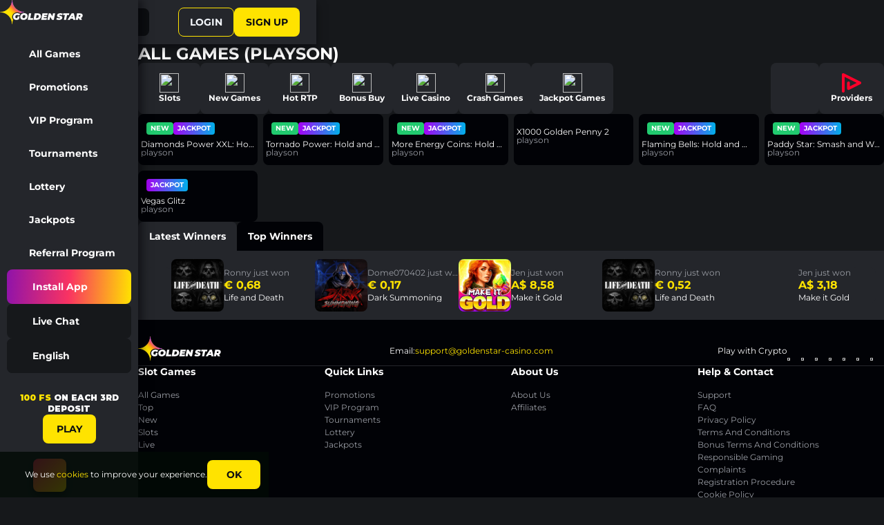

--- FILE ---
content_type: text/html; charset=utf-8
request_url: https://goldenstar-casino36.com/games/all/playson
body_size: 64813
content:
<!DOCTYPE html><html lang="en"><head><base href="https://goldenstar-casino36.com/games/all"><meta charset="UTF-8"><title>Playson Online Casino Games. Play for Free or Real Money</title><meta name="viewport" content="width=device-width,initial-scale=1,user-scalable=no"><meta name="mobile-web-app-capable" content="yes"><meta http-equiv="X-UA-Compatible" content="ie=edge"><meta name="format-detection" content="telephone=no"><link rel="icon" type="image/png" href="/favicon-96x96.png" sizes="96x96"><link rel="icon" type="image/svg+xml" href="/favicon.svg"><link rel="shortcut icon" href="/favicon.ico"><link rel="apple-touch-icon" sizes="180x180" href="/apple-touch-icon.png"><style>body{margin:0}body #canvas{background-color:#020a06}body #html-spinner{position:relative;width:65px;height:65px;border:none;box-sizing:border-box}body #html-spinner::before{content:'';position:absolute;inset:-21%;border-radius:50%;background:linear-gradient(142deg,#ffe300 0,#ba40ee 40%,#ba40ee 60%,#ffe300 100%);opacity:.5;filter:blur(7.5px);mask:radial-gradient(transparent 25%,rgba(255,255,255,0.35) 38%,#fff,rgba(255,255,255,0.35) 55%,transparent 68%);mask-composite:exclude}body #html-spinner::after{content:'';position:absolute;inset:0;padding:5px;border-radius:50%;background:linear-gradient(142deg,#ffe300 0,#ba40ee 40%,#ba40ee 60%,#ffe300 100%);mask:linear-gradient(#fff 0 0) content-box,linear-gradient(#fff 0 0);mask-composite:exclude}@font-face{font-family:Montserrat;src:url([data-uri]);font-style:normal;font-weight:400;font-display:swap}@font-face{font-family:Montserrat;src:url([data-uri]);font-style:normal;font-weight:700;font-display:swap}@font-face{font-family:font-icons;src:url([data-uri]);font-style:normal;font-weight:400;font-display:block}.font-icons{font-family:font-icons!important}</style><link href="/js/defaultVendors.71663771.js" rel="preload" as="script"><link href="/js/common.6408cfc3.js" rel="preload" as="script"><link href="/js/main.1fe7c663.js" rel="preload" as="script"><link href="/js/runtime.7ccce7a7.js" rel="preload" as="script"><link href="/css/defaultVendors.e636995e.css" rel="stylesheet" as="style" onload="this.onload=null;this.rel='stylesheet'"><link href="/css/main.74b67f2b.css" rel="stylesheet" as="style" onload="this.onload=null;this.rel='stylesheet'"><link rel="manifest" href="/manifest.json" crossorigin="use-credentials"><link href="/css/common.60d44aa5.css" rel="stylesheet" as="style" onload="this.onload=null;this.rel='stylesheet'"><link href="https://netcontent.cc" rel="preconnect"><style>#canvas{width:100%;height:100%;display:flex;align-items:center;justify-content:center;position:fixed}#html-spinner{width:60px;height:60px;border:4px solid #d3d3d3;border-top:4px solid #000;border-radius:50%;-webkit-transition-property:-webkit-transform;-webkit-transition-duration:1.2s;-webkit-animation-name:rotate;-webkit-animation-iteration-count:infinite;-webkit-animation-timing-function:linear;-moz-transition-property:-moz-transform;-moz-animation-name:rotate;-moz-animation-duration:1.2s;-moz-animation-iteration-count:infinite;-moz-animation-timing-function:linear;transition-property:transform;animation-name:rotate;animation-duration:1.2s;animation-iteration-count:infinite;animation-timing-function:linear}@-webkit-keyframes rotate{from{-webkit-transform:rotate(0)}to{-webkit-transform:rotate(360deg)}}@-moz-keyframes rotate{from{-moz-transform:rotate(0)}to{-moz-transform:rotate(360deg)}}@keyframes rotate{from{transform:rotate(0)}to{transform:rotate(360deg)}}</style><link rel="canonical" href="https://goldenstar-casino36.com/games/all/playson" data-rh="true"><link rel="alternate" hreflang="x-default" href="https://goldenstar-casino36.com/games/all/playson" data-rh="true"><meta name="google-site-verification" content="A9N32fJ5kBTSqF5La5EkYGyHuDJJ0fqBGciTogvWOLQ" data-rh="true"><meta name="ahrefs-site-verification" content="e23f284f911e8e59f2793bc2bb8879d8b46e175adee2c270f3e2acff00084772" data-rh="true"><link rel="stylesheet" type="text/css" href="/css/pages_games-tsx.0d7be8d0.css"><link rel="alternate" hreflang="en" href="https://goldenstar-casino36.com/games/all/playson" data-rh="true"><link rel="alternate" hreflang="de" href="https://goldenstar-casino36.com/de/games/all/playson" data-rh="true"><link rel="alternate" hreflang="it" href="https://goldenstar-casino36.com/it/games/all/playson" data-rh="true"><link rel="alternate" hreflang="en-CA" href="https://goldenstar-casino36.com/en-CA/games/all/playson" data-rh="true"><link rel="alternate" hreflang="fr-CA" href="https://goldenstar-casino36.com/fr-CA/games/all/playson" data-rh="true"><link rel="alternate" hreflang="ar" href="https://goldenstar-casino36.com/ar/games/all/playson" data-rh="true"><link rel="alternate" hreflang="et" href="https://goldenstar-casino36.com/et/games/all/playson" data-rh="true"><meta name="description" content="Play Best Online Casino Games by ⭐Playson⭐ for Real Money or Free!" data-rh="true"></head><body class="body body--en"><div id="root"><div class="rnc__base "><div class="rnc__notification-container--top-full"></div><div class="rnc__notification-container--bottom-full"></div><div class="rnc__notification-container--top-left"></div><div class="rnc__notification-container--top-right"></div><div class="rnc__notification-container--bottom-left"></div><div class="rnc__notification-container--bottom-right"></div><div class="rnc__notification-container--top-center"></div><div class="rnc__notification-container--center"><div class="rnc__util--flex-center"></div></div><div class="rnc__notification-container--bottom-center"></div></div><div class="Layout--default" data-testid="Layout__default"><header class="Layout--default__header Header--default" data-testid="Header__default"><div class="Header--default__left"><button class="Header--default__burger Button--icon Button--icon--without-border" data-testid="Button__icon"><div class="Button--icon__icon Block--ui-icon-block Block--ui-icon-block--l" data-testid="Block__ui-icon-block"><div class="Block--ui-icon-block__icon Block--ui-icon Block--ui-icon--masked" data-testid="Block__ui-icon" role="img" style="-webkit-mask-image: url(&quot;/images/ui-icons/burger.svg?hash=2942c9c9581a997a313b20f31921e808&quot;);"></div></div></button><a class="Header--default__logo Logo--default Link--wrapper" variant="primary" data-testid="Link__wrapper" href="/"></a><div class="Header--default__sports-book-link Block--sports-book-link" data-testid="Block__sports-book-link"><div class="Block--sports-book-link__item Block--sports-book-link__item--current"><div class="Block--ui-icon-block Block--ui-icon-block--m" data-testid="Block__ui-icon-block"><div class="Block--ui-icon-block__icon Block--ui-icon Block--picture" data-testid="Block__picture"><picture><img class="Block--picture__img Block--picture__img--main loaded" loading="lazy" src="/images/ui-icons/roulette.svg?hash=8e814e87d0163d2b7a1c7b7091e7045a"></picture></div></div>Casino</div><a class="Block--sports-book-link__item Link--wrapper" href="https://goldenstar-casino36.com/sports" target="_blank" variant="primary" data-testid="Link__wrapper"><div class="Block--ui-icon-block Block--ui-icon-block--m" data-testid="Block__ui-icon-block"><div class="Block--ui-icon-block__icon Block--ui-icon Block--picture" data-testid="Block__picture"><picture><img class="Block--picture__img Block--picture__img--main loaded" loading="lazy" src="/images/ui-icons/football.svg?hash=15e2c9a6aecfbd724d0c1376291b23d4"></picture></div></div>Sports</a></div></div><div class="Header--default__right"><button class="Header--default__search-button Block--search-button Button--icon Button--icon--without-border" data-testid="Button__icon"><div class="Button--icon__icon Block--ui-icon-block Block--ui-icon-block--l" data-testid="Block__ui-icon-block"><div class="Block--ui-icon-block__icon Block--ui-icon Block--ui-icon--masked" data-testid="Block__ui-icon" role="img" style="-webkit-mask-image: url(&quot;/images/ui-icons/search.svg?hash=7bba554dbe111a97ae00f723af093412&quot;);"></div></div></button><a class="Button--secondary Link--wrapper" variant="primary" data-testid="Link__wrapper" href="/games/all/playson?sign-in=modal">Login</a><a class="Button--main Link--wrapper" variant="primary" data-testid="Link__wrapper" href="/games/all/playson?sign-up=modal">Sign up</a></div></header><aside class="Layout--default__sidebar Block--aside" data-testid="Block__aside"><div class="Block--aside__header"><a class="Logo--default Logo--default--always-desktop Link--wrapper" variant="primary" data-testid="Link__wrapper" href="/"></a><button class="Block--aside__close-button Button--navigation Button--navigation--without-border" data-testid="Button__navigation"><div class="Button--navigation__icon Block--ui-icon-block Block--ui-icon-block--l" data-testid="Block__ui-icon-block"><div class="Block--ui-icon-block__icon Block--ui-icon Block--ui-icon--masked" data-testid="Block__ui-icon" role="img" style="-webkit-mask-image: url(&quot;/images/ui-icons/cross-outline.svg?hash=0e367606a66698506d0eef363d0bcdab&quot;);"></div></div></button></div><div class="Block--aside__body"><div class="Block--aside__main"><div class="Block--aside__sports-book-link Block--sports-book-link" data-testid="Block__sports-book-link"><div class="Block--sports-book-link__item Block--sports-book-link__item--current"><div class="Block--ui-icon-block Block--ui-icon-block--m" data-testid="Block__ui-icon-block"><div class="Block--ui-icon-block__icon Block--ui-icon Block--picture" data-testid="Block__picture"><div class="Block--picture__skeleton-preview Block--skeleton-box" data-testid="Block__skeleton-box"><div class="Block--skeleton-box__inner"></div></div><picture><img class="Block--picture__img Block--picture__img--main" loading="lazy"></picture></div></div>Casino</div><a class="Block--sports-book-link__item Link--wrapper" href="https://goldenstar-casino36.com/sports" target="_blank" variant="primary" data-testid="Link__wrapper"><div class="Block--ui-icon-block Block--ui-icon-block--m" data-testid="Block__ui-icon-block"><div class="Block--ui-icon-block__icon Block--ui-icon Block--picture" data-testid="Block__picture"><div class="Block--picture__skeleton-preview Block--skeleton-box" data-testid="Block__skeleton-box"><div class="Block--skeleton-box__inner"></div></div><picture><img class="Block--picture__img Block--picture__img--main" loading="lazy"></picture></div></div>Sports</a></div><ul class="Block--aside__sidebar-menu Menu--sidebar" data-testid="Menu__sidebar"><li class="Menu--sidebar__item"><a class="Menu--sidebar__link Link--wrapper" variant="primary" data-testid="Link__wrapper" href="/games"><div class="Menu--sidebar__icon-wrapper" style="--icon-url:url(\/images\/ui-icons\/sidebar-menu\/all-games\.svg);"><div class="Menu--sidebar__icon Block--picture" data-testid="Block__picture"><picture><img class="Block--picture__img Block--picture__img--main" loading="lazy"></picture></div></div><span class="Menu--sidebar__label">All Games</span></a></li><li class="Menu--sidebar__item"><a class="Menu--sidebar__link Link--wrapper" variant="primary" data-testid="Link__wrapper" href="/promotions"><div class="Menu--sidebar__icon-wrapper" style="--icon-url:url(\/images\/ui-icons\/sidebar-menu\/promotions\.svg);"><div class="Menu--sidebar__icon Block--picture" data-testid="Block__picture"><picture><img class="Block--picture__img Block--picture__img--main" loading="lazy"></picture></div></div><span class="Menu--sidebar__label">Promotions</span></a></li><li class="Menu--sidebar__item"><a class="Menu--sidebar__link Link--wrapper" variant="primary" data-testid="Link__wrapper" href="/vip"><div class="Menu--sidebar__icon-wrapper" style="--icon-url:url(\/images\/ui-icons\/sidebar-menu\/vip\.svg);"><div class="Menu--sidebar__icon Block--picture" data-testid="Block__picture"><picture><img class="Block--picture__img Block--picture__img--main" loading="lazy"></picture></div></div><span class="Menu--sidebar__label">VIP Program</span></a></li><li class="Menu--sidebar__item"><a class="Menu--sidebar__link Link--wrapper" variant="primary" data-testid="Link__wrapper" href="/tournaments"><div class="Menu--sidebar__icon-wrapper" style="--icon-url:url(\/images\/ui-icons\/sidebar-menu\/tournaments\.svg);"><div class="Menu--sidebar__icon Block--picture" data-testid="Block__picture"><picture><img class="Block--picture__img Block--picture__img--main" loading="lazy"></picture></div></div><span class="Menu--sidebar__label">Tournaments</span></a></li><li class="Menu--sidebar__item"><a class="Menu--sidebar__link Link--wrapper" variant="primary" data-testid="Link__wrapper" href="/lottery"><div class="Menu--sidebar__icon-wrapper" style="--icon-url:url(\/images\/ui-icons\/sidebar-menu\/lottery\.svg);"><div class="Menu--sidebar__icon Block--picture" data-testid="Block__picture"><picture><img class="Block--picture__img Block--picture__img--main" loading="lazy"></picture></div></div><span class="Menu--sidebar__label">Lottery</span></a></li><li class="Menu--sidebar__item"><a class="Menu--sidebar__link Link--wrapper" variant="primary" data-testid="Link__wrapper" href="/jackpots"><div class="Menu--sidebar__icon-wrapper" style="--icon-url:url(\/images\/ui-icons\/sidebar-menu\/jackpots\.svg);"><div class="Menu--sidebar__icon Block--picture" data-testid="Block__picture"><picture><img class="Block--picture__img Block--picture__img--main" loading="lazy"></picture></div></div><span class="Menu--sidebar__label">Jackpots</span></a></li><li class="Menu--sidebar__item"><a class="Menu--sidebar__link Link--wrapper" variant="primary" data-testid="Link__wrapper" href="/referral-program"><div class="Menu--sidebar__icon-wrapper" style="--icon-url:url(\/images\/ui-icons\/sidebar-menu\/referral-program\.svg);"><div class="Menu--sidebar__icon Block--picture" data-testid="Block__picture"><picture><img class="Block--picture__img Block--picture__img--main" loading="lazy"></picture></div></div><span class="Menu--sidebar__label">Referral Program</span></a></li></ul><div class="Block--aside__main-bottom"><a class="Block--aside__button Block--aside__button--highlight Block--aside__button--installapp Link--wrapper" variant="primary" data-testid="Link__wrapper" href="/installapp"><div class="Block--aside__button-icon Block--picture" data-testid="Block__picture"><div class="Block--picture__skeleton-preview Block--skeleton-box" data-testid="Block__skeleton-box"><div class="Block--skeleton-box__inner"></div></div><picture><img class="Block--picture__img Block--picture__img--main" loading="lazy"></picture></div><div class="Block--aside__button-label">Install App</div></a><button class="Block--aside__button Block--aside__button--support goldenstar-intercom Button--wrapper" variant="primary" data-testid="Button__wrapper"><div class="Block--aside__button-icon Block--picture" data-testid="Block__picture" style="--icon-url:url(\/images\/ui-icons\/sidebar-menu\/chat\.svg);"><picture><img class="Block--picture__img Block--picture__img--main" loading="lazy"></picture></div><div class="Block--aside__button-label">Live Chat</div></button><div class="PlayerLanguageSelect--default Select--player-language" role="combobox" aria-expanded="false" aria-haspopup="listbox" aria-labelledby="lang-select-label" data-testid="Select__player-language"><div class="Select--player-language__button"><div class="Select--player-language__button-left"><div class="Select--player-language__icon FlagIcon--language Block--picture" data-testid="Block__picture"><div class="Block--picture__skeleton-preview Block--skeleton-box" data-testid="Block__skeleton-box"><div class="Block--skeleton-box__inner"></div></div><picture><img class="Block--picture__img Block--picture__img--main" alt="en" loading="lazy"></picture></div><div class="Select--player-language__button-label">English</div></div><div class="Select--player-language__button-icon Block--ui-icon-block Block--ui-icon-block--s" data-testid="Block__ui-icon-block"><div class="Block--ui-icon-block__icon Block--ui-icon Block--ui-icon--masked" data-testid="Block__ui-icon" role="img" style="-webkit-mask-image: url(&quot;/images/ui-icons/down.svg?hash=5db92ac5f49df70a7bfad1d30c787fa4&quot;);"></div></div></div><div class="Select--player-language__dropdown-wrapper"><div class="Select--player-language__dropdown Collapse--dropdown Collapse--dropdown--open-up Collapse--dropdown--position-center" role="listbox" aria-labelledby="lang-select-label" id="lang-select-menu" data-testid="Collapse__dropdown" style="transition-duration: 300ms;"><div class="Select--player-language__dropdown-content Collapse--dropdown__content"><div class="Select--player-language__option" id="lang-select-item-0" role="option" aria-selected="false" data-testid="Option__option-wrapper"><div class="Select--player-language__icon FlagIcon--language Block--picture" data-testid="Block__picture"><div class="Block--picture__skeleton-preview Block--skeleton-box" data-testid="Block__skeleton-box"><div class="Block--skeleton-box__inner"></div></div><picture><img class="Block--picture__img Block--picture__img--main" alt="de" loading="lazy"></picture></div><div class="Select--player-language__option-label">German</div></div><div class="Select--player-language__option" id="lang-select-item-1" role="option" aria-selected="false" data-testid="Option__option-wrapper"><div class="Select--player-language__icon FlagIcon--language Block--picture" data-testid="Block__picture"><div class="Block--picture__skeleton-preview Block--skeleton-box" data-testid="Block__skeleton-box"><div class="Block--skeleton-box__inner"></div></div><picture><img class="Block--picture__img Block--picture__img--main" alt="it" loading="lazy"></picture></div><div class="Select--player-language__option-label">Italian</div></div><div class="Select--player-language__option" id="lang-select-item-2" role="option" aria-selected="false" data-testid="Option__option-wrapper"><div class="Select--player-language__icon FlagIcon--language Block--picture" data-testid="Block__picture"><div class="Block--picture__skeleton-preview Block--skeleton-box" data-testid="Block__skeleton-box"><div class="Block--skeleton-box__inner"></div></div><picture><img class="Block--picture__img Block--picture__img--main" alt="en-CA" loading="lazy"></picture></div><div class="Select--player-language__option-label">English - Canada</div></div><div class="Select--player-language__option" id="lang-select-item-3" role="option" aria-selected="false" data-testid="Option__option-wrapper"><div class="Select--player-language__icon FlagIcon--language Block--picture" data-testid="Block__picture"><div class="Block--picture__skeleton-preview Block--skeleton-box" data-testid="Block__skeleton-box"><div class="Block--skeleton-box__inner"></div></div><picture><img class="Block--picture__img Block--picture__img--main" alt="fr-CA" loading="lazy"></picture></div><div class="Select--player-language__option-label">French - Canada</div></div><div class="Select--player-language__option" id="lang-select-item-4" role="option" aria-selected="false" data-testid="Option__option-wrapper"><div class="Select--player-language__icon FlagIcon--language Block--picture" data-testid="Block__picture"><div class="Block--picture__skeleton-preview Block--skeleton-box" data-testid="Block__skeleton-box"><div class="Block--skeleton-box__inner"></div></div><picture><img class="Block--picture__img Block--picture__img--main" alt="ar" loading="lazy"></picture></div><div class="Select--player-language__option-label">Arabic</div></div></div></div></div></div></div></div><div class="Block--sidebar-promo-banner" data-testid="Block__sidebar-promo-banner"><div class="Block--sidebar-promo-banner__background Block--picture" data-testid="Block__picture"><div class="Block--picture__default-preview"></div><picture><img class="Block--picture__img Block--picture__img--main" loading="lazy"></picture></div><div class="Block--sidebar-promo-banner__content"><div class="Block--sidebar-promo-banner__text-content"><span class="accent">100 FS</span> ON EACH 3RD DEPOSIT</div><button class="Block--sidebar-promo-banner__button Button--main" data-testid="Button__main">PLAY</button></div></div></div></aside><div class="Layout--default__panel Block--panel" data-testid="Block__panel"><a class="Block--panel__item Block--panel__item--menu Link--wrapper" variant="primary" data-testid="Link__wrapper" href="/games/all/playson?bar=modal"><div class="Block--panel__icon-wrapper"><div class="Block--panel__icon Block--ui-icon-block Block--ui-icon-block--l" data-testid="Block__ui-icon-block"><div class="Block--ui-icon-block__icon Block--ui-icon Block--ui-icon--masked" data-testid="Block__ui-icon" role="img" style="-webkit-mask-image: url(&quot;/images/ui-icons/menu.svg?hash=da6100bfb23ad6edc148631757520a52&quot;);"></div></div></div><span class="Block--panel__label">Menu</span></a><a class="Block--panel__item Block--panel__item--promotions Link--wrapper" variant="primary" data-testid="Link__wrapper" href="/promotions"><div class="Block--panel__icon-wrapper"><div class="Block--panel__icon Block--ui-icon-block Block--ui-icon-block--l" data-testid="Block__ui-icon-block"><div class="Block--ui-icon-block__icon Block--ui-icon Block--ui-icon--masked" data-testid="Block__ui-icon" role="img" style="-webkit-mask-image: url(&quot;/images/ui-icons/promotions.svg?hash=5acbeb51a6c41ff2110cd617191fe507&quot;);"></div></div></div><span class="Block--panel__label">Promotions</span></a><a class="Block--panel__item Block--panel__item--signUp Block--panel__item--main Link--wrapper" variant="primary" data-testid="Link__wrapper" href="/games/all/playson?sign-up=modal"><div class="Block--panel__icon-wrapper"><div class="Block--panel__icon Block--ui-icon-block Block--ui-icon-block--l" data-testid="Block__ui-icon-block"><div class="Block--ui-icon-block__icon Block--ui-icon Block--ui-icon--masked" data-testid="Block__ui-icon" role="img" style="-webkit-mask-image: url(&quot;/images/ui-icons/user-fill.svg?hash=595ed55303a1a46e6a17339db7acd7b3&quot;);"></div></div></div><span class="Block--panel__label">Sign Up</span></a><a class="Block--panel__item Block--panel__item--games Link--wrapper" variant="primary" data-testid="Link__wrapper" href="/games"><div class="Block--panel__icon-wrapper"><div class="Block--panel__icon Block--ui-icon-block Block--ui-icon-block--l" data-testid="Block__ui-icon-block"><div class="Block--ui-icon-block__icon Block--ui-icon Block--ui-icon--masked" data-testid="Block__ui-icon" role="img" style="-webkit-mask-image: url(&quot;/images/ui-icons/slots.svg?hash=e432dad92189ce2a40d56d9ba613ba49&quot;);"></div></div></div><span class="Block--panel__label">Games</span></a><a class="Block--panel__item Block--panel__item--sport Link--wrapper" href="https://goldenstar-casino36.com/sports" target="_blank" variant="primary" data-testid="Link__wrapper"><div class="Block--panel__icon-wrapper"><div class="Block--panel__icon Block--ui-icon-block Block--ui-icon-block--l" data-testid="Block__ui-icon-block"><div class="Block--ui-icon-block__icon Block--ui-icon Block--ui-icon--masked" data-testid="Block__ui-icon" role="img" style="-webkit-mask-image: url(&quot;/images/ui-icons/sport.svg?hash=e75139ba8b983a72442bb5101d34d787&quot;);"></div></div></div><span class="Block--panel__label">Sport</span></a></div><div class="Layout--default__main"><div class="Pages--games"><div class="Pages--games__container Block--container" data-testid="Block__container"><div class="Pages--games__title">All Games (<span class="GamesPageProviderFilter--title">Playson</span>)</div><div class="Block--lobby" data-testid="Block__lobby"><div class="Block--lobby__game-category-menu GameCategoryMenu--lobby" data-testid="GameCategoryMenu__lobby"><div class="GameCategoryMenu--lobby__list"><a class="GameCategoryMenu--lobby__item Block--lobby-item-category Block--lobby-item Link--wrapper" variant="primary" data-testid="Link__wrapper" href="/games/slots"><div class="Block--lobby-item__image Block--picture" data-testid="Block__picture"><picture><img class="Block--picture__img Block--picture__img--main loaded" loading="lazy" src="/images/lobby/slots.webp?hash=2a7adee3347411d8d9afd0e706173f11"></picture></div><span class="Block--lobby-item__label">Slots</span></a><a class="GameCategoryMenu--lobby__item Block--lobby-item-category Block--lobby-item Link--wrapper" variant="primary" data-testid="Link__wrapper" href="/games/new"><div class="Block--lobby-item__image Block--picture" data-testid="Block__picture"><picture><img class="Block--picture__img Block--picture__img--main loaded" loading="lazy" src="/images/lobby/new.webp?hash=bbfd4e6330775f8941b093d9086520a9"></picture></div><span class="Block--lobby-item__label">New Games</span></a><a class="GameCategoryMenu--lobby__item Block--lobby-item-category Block--lobby-item Link--wrapper" variant="primary" data-testid="Link__wrapper" href="/games/hot_rtp"><div class="Block--lobby-item__image Block--picture" data-testid="Block__picture"><picture><img class="Block--picture__img Block--picture__img--main loaded" loading="lazy" src="/images/lobby/hotrtp.webp?hash=2bd98c9e98134ecad5d000b97297acf0"></picture></div><span class="Block--lobby-item__label">Hot RTP</span></a><a class="GameCategoryMenu--lobby__item Block--lobby-item-category Block--lobby-item Link--wrapper" variant="primary" data-testid="Link__wrapper" href="/games/bonusbuy"><div class="Block--lobby-item__image Block--picture" data-testid="Block__picture"><picture><img class="Block--picture__img Block--picture__img--main loaded" loading="lazy" src="/images/lobby/bonusbuy.webp?hash=48ac96b505e19861a4eabfddae239c8c"></picture></div><span class="Block--lobby-item__label">Bonus Buy</span></a><a class="GameCategoryMenu--lobby__item Block--lobby-item-category Block--lobby-item Link--wrapper" variant="primary" data-testid="Link__wrapper" href="/games/live"><div class="Block--lobby-item__image Block--picture" data-testid="Block__picture"><picture><img class="Block--picture__img Block--picture__img--main loaded" loading="lazy" src="/images/lobby/live.webp?hash=47fb57b2af147936e58340cbe07f9baf"></picture></div><span class="Block--lobby-item__label">Live Casino</span></a><a class="GameCategoryMenu--lobby__item Block--lobby-item-category Block--lobby-item Link--wrapper" variant="primary" data-testid="Link__wrapper" href="/games/crash"><div class="Block--lobby-item__image Block--picture" data-testid="Block__picture"><picture><img class="Block--picture__img Block--picture__img--main loaded" loading="lazy" src="/images/lobby/crash.webp?hash=847d0afc13cf292489f8b65b11d81dbc"></picture></div><span class="Block--lobby-item__label">Crash Games</span></a><a class="GameCategoryMenu--lobby__item Block--lobby-item-category Block--lobby-item Link--wrapper" variant="primary" data-testid="Link__wrapper" href="/games/jackpot"><div class="Block--lobby-item__image Block--picture" data-testid="Block__picture"><picture><img class="Block--picture__img Block--picture__img--main loaded" loading="lazy" src="/images/lobby/jackpots.webp?hash=758adeaf432c4eb445b8284436c2a9fd"></picture></div><span class="Block--lobby-item__label">Jackpot Games</span></a></div><button class="GameCategoryMenu--lobby__list-button GameCategoryMenu--lobby__list-button--prev Button--arrow" data-testid="Button__arrow" disabled=""><div class="Button--arrow__icon Block--ui-icon-block Block--ui-icon-block--l" data-testid="Block__ui-icon-block"><div class="Block--ui-icon-block__icon Block--ui-icon Block--ui-icon--masked" data-testid="Block__ui-icon" role="img" style="-webkit-mask-image: url(&quot;/images/ui-icons/left.svg?hash=10e1d43c4a2e597aff205d42951ce9c0&quot;);"></div></div></button><button class="GameCategoryMenu--lobby__list-button GameCategoryMenu--lobby__list-button--next Button--arrow" data-testid="Button__arrow" disabled=""><div class="Button--arrow__icon Block--ui-icon-block Block--ui-icon-block--l" data-testid="Block__ui-icon-block"><div class="Block--ui-icon-block__icon Block--ui-icon Block--ui-icon--masked" data-testid="Block__ui-icon" role="img" style="-webkit-mask-image: url(&quot;/images/ui-icons/right.svg?hash=2c25ebeb3182acf075674a23df115ce9&quot;);"></div></div></button></div><div class="Block--lobby__right"><a class="Block--lobby__search-button Block--lobby__search-button--mobile Block--lobby-mobile-item Link--wrapper" variant="primary" data-testid="Link__wrapper" href="/games/all/playson?search-modal=modal"><div class="Block--lobby-mobile-item__icon Block--ui-icon-block Block--ui-icon-block--l" data-testid="Block__ui-icon-block"><div class="Block--ui-icon-block__icon Block--ui-icon Block--ui-icon--masked" data-testid="Block__ui-icon" role="img" style="-webkit-mask-image: url(&quot;/images/ui-icons/search.svg?hash=7bba554dbe111a97ae00f723af093412&quot;);"></div></div>search</a><a class="Block--lobby__search-button Block--lobby__search-button--desktop Link--wrapper" variant="primary" data-testid="Link__wrapper" href="/games/all/playson?search-modal=modal"><div class="Block--lobby__search-icon Block--ui-icon-block Block--ui-icon-block--l" data-testid="Block__ui-icon-block"><div class="Block--ui-icon-block__icon Block--ui-icon Block--ui-icon--masked" data-testid="Block__ui-icon" role="img" style="-webkit-mask-image: url(&quot;/images/ui-icons/search.svg?hash=7bba554dbe111a97ae00f723af093412&quot;);"></div></div></a><a class="Block--lobby__providers-button Block--lobby__providers-button--mobile Block--lobby-mobile-item Link--wrapper" variant="primary" data-testid="Link__wrapper" href="/games/all/playson?search-modal-tab=providers&amp;search-modal=modal">providers</a><a class="Block--lobby__providers-button Block--lobby__providers-button--desktop Block--lobby-item Link--wrapper" variant="primary" data-testid="Link__wrapper" href="/games/all/playson?search-modal-tab=providers&amp;search-modal=modal"><div class="Block--lobby-item__image Block--picture" data-testid="Block__picture"><picture><img class="Block--picture__img Block--picture__img--main loaded" loading="lazy" src="https://netcontent.cc/goldenstar/logos/providers_small/color/playson.svg"></picture></div><span class="Block--lobby-item__label">providers</span></a></div></div><div class="Pages--games__catalog"><div class="GamesBlock--default" data-testid="GamesBlock__default"><div class="GamesBlock--default__grid"><div class="GamesBlock--default__item GameTile--default" data-testid="GameTile__default"><div class="GameTile--default__main"><div class="GameTile--default__image Block--picture" data-testid="Block__picture"><picture><img class="Block--picture__img Block--picture__img--main loaded" alt="Diamonds Power XXL: Hold and Win game tile" loading="lazy" src="https://netcontent.cc/goldenstar/i/s3/playson/DiamondsPowerXXLHoldandWin.webp"></picture></div><div class="GameTile--default__action"><div class="GameTile--default__play-button-wrapper"><button class="GameTile--default__play-button Button--wrapper" variant="primary" data-testid="Button__wrapper"><div class="GameTile--default__play-icon Block--ui-icon-block Block--ui-icon-block--m" data-testid="Block__ui-icon-block"><div class="Block--ui-icon-block__icon Block--ui-icon Block--ui-icon--masked" data-testid="Block__ui-icon" role="img" style="-webkit-mask-image: url(&quot;/images/ui-icons/play-fill.svg?hash=460a38fc1ec6991d5995530655ea69c7&quot;);"></div></div></button></div><button class="GameTile--default__demo-button Button--wrapper" variant="primary" data-testid="Button__wrapper">demo</button></div><div class="GameTile--default__labels"><div class="GameTile--default__label GameTile--default__label--new">new</div><div class="GameTile--default__label GameTile--default__label--jackpot">jackpot</div></div></div><div class="GameTile--default__footer"><div class="GameTile--default__title">Diamonds Power XXL: Hold and Win</div><div class="GameTile--default__provider">playson</div></div></div><div class="GamesBlock--default__item GameTile--default" data-testid="GameTile__default"><div class="GameTile--default__main"><div class="GameTile--default__image Block--picture" data-testid="Block__picture"><picture><img class="Block--picture__img Block--picture__img--main loaded" alt="Tornado Power: Hold and Win game tile" loading="lazy" src="https://netcontent.cc/goldenstar/i/s3/playson/TornadoPowerHoldandWin.webp"></picture></div><div class="GameTile--default__action"><div class="GameTile--default__play-button-wrapper"><button class="GameTile--default__play-button Button--wrapper" variant="primary" data-testid="Button__wrapper"><div class="GameTile--default__play-icon Block--ui-icon-block Block--ui-icon-block--m" data-testid="Block__ui-icon-block"><div class="Block--ui-icon-block__icon Block--ui-icon Block--ui-icon--masked" data-testid="Block__ui-icon" role="img" style="-webkit-mask-image: url(&quot;/images/ui-icons/play-fill.svg?hash=460a38fc1ec6991d5995530655ea69c7&quot;);"></div></div></button></div><button class="GameTile--default__demo-button Button--wrapper" variant="primary" data-testid="Button__wrapper">demo</button></div><div class="GameTile--default__labels"><div class="GameTile--default__label GameTile--default__label--new">new</div><div class="GameTile--default__label GameTile--default__label--jackpot">jackpot</div></div></div><div class="GameTile--default__footer"><div class="GameTile--default__title">Tornado Power: Hold and Win</div><div class="GameTile--default__provider">playson</div></div></div><div class="GamesBlock--default__item GameTile--default" data-testid="GameTile__default"><div class="GameTile--default__main"><div class="GameTile--default__image Block--picture" data-testid="Block__picture"><picture><img class="Block--picture__img Block--picture__img--main loaded" alt="More Energy Coins: Hold and Win game tile" loading="lazy" src="https://netcontent.cc/goldenstar/i/s3/playson/MoreEnergyCoinsHoldandWin.webp"></picture></div><div class="GameTile--default__action"><div class="GameTile--default__play-button-wrapper"><button class="GameTile--default__play-button Button--wrapper" variant="primary" data-testid="Button__wrapper"><div class="GameTile--default__play-icon Block--ui-icon-block Block--ui-icon-block--m" data-testid="Block__ui-icon-block"><div class="Block--ui-icon-block__icon Block--ui-icon Block--ui-icon--masked" data-testid="Block__ui-icon" role="img" style="-webkit-mask-image: url(&quot;/images/ui-icons/play-fill.svg?hash=460a38fc1ec6991d5995530655ea69c7&quot;);"></div></div></button></div><button class="GameTile--default__demo-button Button--wrapper" variant="primary" data-testid="Button__wrapper">demo</button></div><div class="GameTile--default__labels"><div class="GameTile--default__label GameTile--default__label--new">new</div><div class="GameTile--default__label GameTile--default__label--jackpot">jackpot</div></div></div><div class="GameTile--default__footer"><div class="GameTile--default__title">More Energy Coins: Hold and Win</div><div class="GameTile--default__provider">playson</div></div></div><div class="GamesBlock--default__item GameTile--default" data-testid="GameTile__default"><div class="GameTile--default__main"><div class="GameTile--default__image Block--picture" data-testid="Block__picture"><picture><img class="Block--picture__img Block--picture__img--main loaded" alt="X1000 Golden Penny 2 game tile" loading="lazy" src="https://netcontent.cc/goldenstar/i/s3/playson/X1000GoldenPenny2.webp"></picture></div><div class="GameTile--default__action"><div class="GameTile--default__play-button-wrapper"><button class="GameTile--default__play-button Button--wrapper" variant="primary" data-testid="Button__wrapper"><div class="GameTile--default__play-icon Block--ui-icon-block Block--ui-icon-block--m" data-testid="Block__ui-icon-block"><div class="Block--ui-icon-block__icon Block--ui-icon Block--ui-icon--masked" data-testid="Block__ui-icon" role="img" style="-webkit-mask-image: url(&quot;/images/ui-icons/play-fill.svg?hash=460a38fc1ec6991d5995530655ea69c7&quot;);"></div></div></button></div><button class="GameTile--default__demo-button Button--wrapper" variant="primary" data-testid="Button__wrapper">demo</button></div><div class="GameTile--default__labels"></div></div><div class="GameTile--default__footer"><div class="GameTile--default__title">X1000 Golden Penny 2</div><div class="GameTile--default__provider">playson</div></div></div><div class="GamesBlock--default__item GameTile--default" data-testid="GameTile__default"><div class="GameTile--default__main"><div class="GameTile--default__image Block--picture" data-testid="Block__picture"><picture><img class="Block--picture__img Block--picture__img--main loaded" alt="Flaming Bells: Hold and Win game tile" loading="lazy" src="https://netcontent.cc/goldenstar/i/s3/playson/FlamingBellsHoldandWin.webp"></picture></div><div class="GameTile--default__action"><div class="GameTile--default__play-button-wrapper"><button class="GameTile--default__play-button Button--wrapper" variant="primary" data-testid="Button__wrapper"><div class="GameTile--default__play-icon Block--ui-icon-block Block--ui-icon-block--m" data-testid="Block__ui-icon-block"><div class="Block--ui-icon-block__icon Block--ui-icon Block--ui-icon--masked" data-testid="Block__ui-icon" role="img" style="-webkit-mask-image: url(&quot;/images/ui-icons/play-fill.svg?hash=460a38fc1ec6991d5995530655ea69c7&quot;);"></div></div></button></div><button class="GameTile--default__demo-button Button--wrapper" variant="primary" data-testid="Button__wrapper">demo</button></div><div class="GameTile--default__labels"><div class="GameTile--default__label GameTile--default__label--new">new</div><div class="GameTile--default__label GameTile--default__label--jackpot">jackpot</div></div></div><div class="GameTile--default__footer"><div class="GameTile--default__title">Flaming Bells: Hold and Win</div><div class="GameTile--default__provider">playson</div></div></div><div class="GamesBlock--default__item GameTile--default" data-testid="GameTile__default"><div class="GameTile--default__main"><div class="GameTile--default__image Block--picture" data-testid="Block__picture"><picture><img class="Block--picture__img Block--picture__img--main loaded" alt="Paddy Star: Smash and Win game tile" loading="lazy" src="https://netcontent.cc/goldenstar/i/s3/playson/PaddyStarSmashandWin.webp"></picture></div><div class="GameTile--default__action"><div class="GameTile--default__play-button-wrapper"><button class="GameTile--default__play-button Button--wrapper" variant="primary" data-testid="Button__wrapper"><div class="GameTile--default__play-icon Block--ui-icon-block Block--ui-icon-block--m" data-testid="Block__ui-icon-block"><div class="Block--ui-icon-block__icon Block--ui-icon Block--ui-icon--masked" data-testid="Block__ui-icon" role="img" style="-webkit-mask-image: url(&quot;/images/ui-icons/play-fill.svg?hash=460a38fc1ec6991d5995530655ea69c7&quot;);"></div></div></button></div><button class="GameTile--default__demo-button Button--wrapper" variant="primary" data-testid="Button__wrapper">demo</button></div><div class="GameTile--default__labels"><div class="GameTile--default__label GameTile--default__label--new">new</div><div class="GameTile--default__label GameTile--default__label--jackpot">jackpot</div></div></div><div class="GameTile--default__footer"><div class="GameTile--default__title">Paddy Star: Smash and Win</div><div class="GameTile--default__provider">playson</div></div></div><div class="GamesBlock--default__item GameTile--default" data-testid="GameTile__default"><div class="GameTile--default__main"><div class="GameTile--default__image Block--picture" data-testid="Block__picture"><picture><img class="Block--picture__img Block--picture__img--main loaded" alt="Vegas Glitz game tile" loading="lazy" src="https://netcontent.cc/goldenstar/i/s3/playson/VegasGlitz.webp"></picture></div><div class="GameTile--default__action"><div class="GameTile--default__play-button-wrapper"><button class="GameTile--default__play-button Button--wrapper" variant="primary" data-testid="Button__wrapper"><div class="GameTile--default__play-icon Block--ui-icon-block Block--ui-icon-block--m" data-testid="Block__ui-icon-block"><div class="Block--ui-icon-block__icon Block--ui-icon Block--ui-icon--masked" data-testid="Block__ui-icon" role="img" style="-webkit-mask-image: url(&quot;/images/ui-icons/play-fill.svg?hash=460a38fc1ec6991d5995530655ea69c7&quot;);"></div></div></button></div><button class="GameTile--default__demo-button Button--wrapper" variant="primary" data-testid="Button__wrapper">demo</button></div><div class="GameTile--default__labels"><div class="GameTile--default__label GameTile--default__label--jackpot">jackpot</div></div></div><div class="GameTile--default__footer"><div class="GameTile--default__title">Vegas Glitz</div><div class="GameTile--default__provider">playson</div></div></div></div></div></div><div class="Pages--games__winners Block--winners" data-testid="Block__winners"><div class="Block--winners__tabs"><button class="Block--winners__tab Block--winners__tab--active Button--wrapper" variant="primary" data-testid="Button__wrapper">Latest winners</button><button class="Block--winners__tab Button--wrapper" variant="primary" data-testid="Button__wrapper">Top winners</button></div><div class="Block--winners__cards Winners--default" data-testid="Winners__default"><button class="Winners--default__list-button Winners--default__list-button--prev Button--arrow" data-testid="Button__arrow" disabled=""><div class="Button--arrow__icon Block--ui-icon-block Block--ui-icon-block--l" data-testid="Block__ui-icon-block"><div class="Block--ui-icon-block__icon Block--ui-icon Block--ui-icon--masked" data-testid="Block__ui-icon" role="img" style="-webkit-mask-image: url(&quot;/images/ui-icons/left.svg?hash=10e1d43c4a2e597aff205d42951ce9c0&quot;);"></div></div></button><div class="Winners--default__content"><a class="Winners--default__item WinnerTile--default Link--wrapper" variant="primary" data-testid="Link__wrapper" href="/game/life-and-death"><div class="Block--winner-tile-card" data-testid="Block__winner-tile-card"><div class="Block--winner-tile-card__image Block--picture" data-testid="Block__picture"><picture><img class="Block--picture__img Block--picture__img--main loaded" loading="lazy" src="https://netcontent.cc/goldenstar/i/s3/hacksaw/LifeandDeath94.webp"></picture></div><div class="Block--winner-tile-card__info"><div class="Block--winner-tile-card__username">Ronny just won</div><div class="Block--winner-tile-card__sum">€ 0,68</div><div class="Block--winner-tile-card__game">Life and Death</div></div></div></a><a class="Winners--default__item WinnerTile--default Link--wrapper" variant="primary" data-testid="Link__wrapper" href="/game/dark-summoning"><div class="Block--winner-tile-card" data-testid="Block__winner-tile-card"><div class="Block--winner-tile-card__image Block--picture" data-testid="Block__picture"><picture><img class="Block--picture__img Block--picture__img--main loaded" loading="lazy" src="https://netcontent.cc/goldenstar/i/s3/hacksaw/DarkSummoning94.webp"></picture></div><div class="Block--winner-tile-card__info"><div class="Block--winner-tile-card__username">Dome070402 just won</div><div class="Block--winner-tile-card__sum">€ 0,17</div><div class="Block--winner-tile-card__game">Dark Summoning</div></div></div></a><a class="Winners--default__item WinnerTile--default Link--wrapper" variant="primary" data-testid="Link__wrapper" href="/game/make-it-gold"><div class="Block--winner-tile-card" data-testid="Block__winner-tile-card"><div class="Block--winner-tile-card__image Block--picture" data-testid="Block__picture"><picture><img class="Block--picture__img Block--picture__img--main loaded" loading="lazy" src="https://netcontent.cc/goldenstar/i/s3/belatra/MakeitGold.webp"></picture></div><div class="Block--winner-tile-card__info"><div class="Block--winner-tile-card__username">Jen just won</div><div class="Block--winner-tile-card__sum">A$ 8,58</div><div class="Block--winner-tile-card__game">Make it Gold</div></div></div></a><a class="Winners--default__item WinnerTile--default Link--wrapper" variant="primary" data-testid="Link__wrapper" href="/game/life-and-death"><div class="Block--winner-tile-card" data-testid="Block__winner-tile-card"><div class="Block--winner-tile-card__image Block--picture" data-testid="Block__picture"><picture><img class="Block--picture__img Block--picture__img--main loaded" loading="lazy" src="https://netcontent.cc/goldenstar/i/s3/hacksaw/LifeandDeath94.webp"></picture></div><div class="Block--winner-tile-card__info"><div class="Block--winner-tile-card__username">Ronny just won</div><div class="Block--winner-tile-card__sum">€ 0,52</div><div class="Block--winner-tile-card__game">Life and Death</div></div></div></a><a class="Winners--default__item WinnerTile--default Link--wrapper" variant="primary" data-testid="Link__wrapper" href="/game/make-it-gold"><div class="Block--winner-tile-card" data-testid="Block__winner-tile-card"><div class="Block--winner-tile-card__image Block--picture" data-testid="Block__picture"><div class="Block--picture__skeleton-preview Block--skeleton-box" data-testid="Block__skeleton-box"><div class="Block--skeleton-box__inner"></div><div class="Block--skeleton-box__game-logo"></div></div><picture><img class="Block--picture__img Block--picture__img--main" loading="lazy"></picture></div><div class="Block--winner-tile-card__info"><div class="Block--winner-tile-card__username">Jen just won</div><div class="Block--winner-tile-card__sum">A$ 3,18</div><div class="Block--winner-tile-card__game">Make it Gold</div></div></div></a><a class="Winners--default__item WinnerTile--default Link--wrapper" variant="primary" data-testid="Link__wrapper" href="/game/life-and-death"><div class="Block--winner-tile-card" data-testid="Block__winner-tile-card"><div class="Block--winner-tile-card__image Block--picture" data-testid="Block__picture"><div class="Block--picture__skeleton-preview Block--skeleton-box" data-testid="Block__skeleton-box"><div class="Block--skeleton-box__inner"></div><div class="Block--skeleton-box__game-logo"></div></div><picture><img class="Block--picture__img Block--picture__img--main" loading="lazy"></picture></div><div class="Block--winner-tile-card__info"><div class="Block--winner-tile-card__username">Ronny just won</div><div class="Block--winner-tile-card__sum">€ 7,68</div><div class="Block--winner-tile-card__game">Life and Death</div></div></div></a><a class="Winners--default__item WinnerTile--default Link--wrapper" variant="primary" data-testid="Link__wrapper" href="/game/sugar-rush-super-scatter"><div class="Block--winner-tile-card" data-testid="Block__winner-tile-card"><div class="Block--winner-tile-card__image Block--picture" data-testid="Block__picture"><div class="Block--picture__skeleton-preview Block--skeleton-box" data-testid="Block__skeleton-box"><div class="Block--skeleton-box__inner"></div><div class="Block--skeleton-box__game-logo"></div></div><picture><img class="Block--picture__img Block--picture__img--main" loading="lazy"></picture></div><div class="Block--winner-tile-card__info"><div class="Block--winner-tile-card__username">Jakub just won</div><div class="Block--winner-tile-card__sum">€ 1,15</div><div class="Block--winner-tile-card__game">Sugar Rush Super Scatter</div></div></div></a><a class="Winners--default__item WinnerTile--default Link--wrapper" variant="primary" data-testid="Link__wrapper" href="/game/make-it-gold"><div class="Block--winner-tile-card" data-testid="Block__winner-tile-card"><div class="Block--winner-tile-card__image Block--picture" data-testid="Block__picture"><div class="Block--picture__skeleton-preview Block--skeleton-box" data-testid="Block__skeleton-box"><div class="Block--skeleton-box__inner"></div><div class="Block--skeleton-box__game-logo"></div></div><picture><img class="Block--picture__img Block--picture__img--main" loading="lazy"></picture></div><div class="Block--winner-tile-card__info"><div class="Block--winner-tile-card__username">Jen just won</div><div class="Block--winner-tile-card__sum">A$ 2,16</div><div class="Block--winner-tile-card__game">Make it Gold</div></div></div></a><a class="Winners--default__item WinnerTile--default Link--wrapper" variant="primary" data-testid="Link__wrapper" href="/game/sugar-rush-super-scatter"><div class="Block--winner-tile-card" data-testid="Block__winner-tile-card"><div class="Block--winner-tile-card__image Block--picture" data-testid="Block__picture"><div class="Block--picture__skeleton-preview Block--skeleton-box" data-testid="Block__skeleton-box"><div class="Block--skeleton-box__inner"></div><div class="Block--skeleton-box__game-logo"></div></div><picture><img class="Block--picture__img Block--picture__img--main" loading="lazy"></picture></div><div class="Block--winner-tile-card__info"><div class="Block--winner-tile-card__username">Jakub just won</div><div class="Block--winner-tile-card__sum">€ 1,05</div><div class="Block--winner-tile-card__game">Sugar Rush Super Scatter</div></div></div></a><a class="Winners--default__item WinnerTile--default Link--wrapper" variant="primary" data-testid="Link__wrapper" href="/game/crown-coins"><div class="Block--winner-tile-card" data-testid="Block__winner-tile-card"><div class="Block--winner-tile-card__image Block--picture" data-testid="Block__picture"><div class="Block--picture__skeleton-preview Block--skeleton-box" data-testid="Block__skeleton-box"><div class="Block--skeleton-box__inner"></div><div class="Block--skeleton-box__game-logo"></div></div><picture><img class="Block--picture__img Block--picture__img--main" loading="lazy"></picture></div><div class="Block--winner-tile-card__info"><div class="Block--winner-tile-card__username">Tom just won</div><div class="Block--winner-tile-card__sum">€ 0,2</div><div class="Block--winner-tile-card__game">Crown Coins</div></div></div></a><a class="Winners--default__item WinnerTile--default Link--wrapper" variant="primary" data-testid="Link__wrapper" href="/game/crown-coins"><div class="Block--winner-tile-card" data-testid="Block__winner-tile-card"><div class="Block--winner-tile-card__image Block--picture" data-testid="Block__picture"><div class="Block--picture__skeleton-preview Block--skeleton-box" data-testid="Block__skeleton-box"><div class="Block--skeleton-box__inner"></div><div class="Block--skeleton-box__game-logo"></div></div><picture><img class="Block--picture__img Block--picture__img--main" loading="lazy"></picture></div><div class="Block--winner-tile-card__info"><div class="Block--winner-tile-card__username">Tom just won</div><div class="Block--winner-tile-card__sum">€ 0,2</div><div class="Block--winner-tile-card__game">Crown Coins</div></div></div></a><a class="Winners--default__item WinnerTile--default Link--wrapper" variant="primary" data-testid="Link__wrapper" href="/game/sugar-rush-super-scatter"><div class="Block--winner-tile-card" data-testid="Block__winner-tile-card"><div class="Block--winner-tile-card__image Block--picture" data-testid="Block__picture"><div class="Block--picture__skeleton-preview Block--skeleton-box" data-testid="Block__skeleton-box"><div class="Block--skeleton-box__inner"></div><div class="Block--skeleton-box__game-logo"></div></div><picture><img class="Block--picture__img Block--picture__img--main" loading="lazy"></picture></div><div class="Block--winner-tile-card__info"><div class="Block--winner-tile-card__username">Jakub just won</div><div class="Block--winner-tile-card__sum">€ 3,65</div><div class="Block--winner-tile-card__game">Sugar Rush Super Scatter</div></div></div></a><a class="Winners--default__item WinnerTile--default Link--wrapper" variant="primary" data-testid="Link__wrapper" href="/game/crown-coins"><div class="Block--winner-tile-card" data-testid="Block__winner-tile-card"><div class="Block--winner-tile-card__image Block--picture" data-testid="Block__picture"><div class="Block--picture__skeleton-preview Block--skeleton-box" data-testid="Block__skeleton-box"><div class="Block--skeleton-box__inner"></div><div class="Block--skeleton-box__game-logo"></div></div><picture><img class="Block--picture__img Block--picture__img--main" loading="lazy"></picture></div><div class="Block--winner-tile-card__info"><div class="Block--winner-tile-card__username">Elena just won</div><div class="Block--winner-tile-card__sum">€ 12,1</div><div class="Block--winner-tile-card__game">Crown Coins</div></div></div></a><a class="Winners--default__item WinnerTile--default Link--wrapper" variant="primary" data-testid="Link__wrapper" href="/game/crown-coins"><div class="Block--winner-tile-card" data-testid="Block__winner-tile-card"><div class="Block--winner-tile-card__image Block--picture" data-testid="Block__picture"><div class="Block--picture__skeleton-preview Block--skeleton-box" data-testid="Block__skeleton-box"><div class="Block--skeleton-box__inner"></div><div class="Block--skeleton-box__game-logo"></div></div><picture><img class="Block--picture__img Block--picture__img--main" loading="lazy"></picture></div><div class="Block--winner-tile-card__info"><div class="Block--winner-tile-card__username">Tom just won</div><div class="Block--winner-tile-card__sum">€ 0,2</div><div class="Block--winner-tile-card__game">Crown Coins</div></div></div></a><a class="Winners--default__item WinnerTile--default Link--wrapper" variant="primary" data-testid="Link__wrapper" href="/game/make-it-gold"><div class="Block--winner-tile-card" data-testid="Block__winner-tile-card"><div class="Block--winner-tile-card__image Block--picture" data-testid="Block__picture"><div class="Block--picture__skeleton-preview Block--skeleton-box" data-testid="Block__skeleton-box"><div class="Block--skeleton-box__inner"></div><div class="Block--skeleton-box__game-logo"></div></div><picture><img class="Block--picture__img Block--picture__img--main" loading="lazy"></picture></div><div class="Block--winner-tile-card__info"><div class="Block--winner-tile-card__username">Jen just won</div><div class="Block--winner-tile-card__sum">A$ 2,16</div><div class="Block--winner-tile-card__game">Make it Gold</div></div></div></a><a class="Winners--default__item WinnerTile--default Link--wrapper" variant="primary" data-testid="Link__wrapper" href="/game/life-and-death"><div class="Block--winner-tile-card" data-testid="Block__winner-tile-card"><div class="Block--winner-tile-card__image Block--picture" data-testid="Block__picture"><div class="Block--picture__skeleton-preview Block--skeleton-box" data-testid="Block__skeleton-box"><div class="Block--skeleton-box__inner"></div><div class="Block--skeleton-box__game-logo"></div></div><picture><img class="Block--picture__img Block--picture__img--main" loading="lazy"></picture></div><div class="Block--winner-tile-card__info"><div class="Block--winner-tile-card__username">Ronny just won</div><div class="Block--winner-tile-card__sum">€ 0,6</div><div class="Block--winner-tile-card__game">Life and Death</div></div></div></a><a class="Winners--default__item WinnerTile--default Link--wrapper" variant="primary" data-testid="Link__wrapper" href="/game/crown-coins"><div class="Block--winner-tile-card" data-testid="Block__winner-tile-card"><div class="Block--winner-tile-card__image Block--picture" data-testid="Block__picture"><div class="Block--picture__skeleton-preview Block--skeleton-box" data-testid="Block__skeleton-box"><div class="Block--skeleton-box__inner"></div><div class="Block--skeleton-box__game-logo"></div></div><picture><img class="Block--picture__img Block--picture__img--main" loading="lazy"></picture></div><div class="Block--winner-tile-card__info"><div class="Block--winner-tile-card__username">Tom just won</div><div class="Block--winner-tile-card__sum">€ 0,4</div><div class="Block--winner-tile-card__game">Crown Coins</div></div></div></a><a class="Winners--default__item WinnerTile--default Link--wrapper" variant="primary" data-testid="Link__wrapper" href="/game/life-and-death"><div class="Block--winner-tile-card" data-testid="Block__winner-tile-card"><div class="Block--winner-tile-card__image Block--picture" data-testid="Block__picture"><div class="Block--picture__skeleton-preview Block--skeleton-box" data-testid="Block__skeleton-box"><div class="Block--skeleton-box__inner"></div><div class="Block--skeleton-box__game-logo"></div></div><picture><img class="Block--picture__img Block--picture__img--main" loading="lazy"></picture></div><div class="Block--winner-tile-card__info"><div class="Block--winner-tile-card__username">Ronny just won</div><div class="Block--winner-tile-card__sum">€ 0,6</div><div class="Block--winner-tile-card__game">Life and Death</div></div></div></a><a class="Winners--default__item WinnerTile--default Link--wrapper" variant="primary" data-testid="Link__wrapper" href="/game/crown-coins"><div class="Block--winner-tile-card" data-testid="Block__winner-tile-card"><div class="Block--winner-tile-card__image Block--picture" data-testid="Block__picture"><div class="Block--picture__skeleton-preview Block--skeleton-box" data-testid="Block__skeleton-box"><div class="Block--skeleton-box__inner"></div><div class="Block--skeleton-box__game-logo"></div></div><picture><img class="Block--picture__img Block--picture__img--main" loading="lazy"></picture></div><div class="Block--winner-tile-card__info"><div class="Block--winner-tile-card__username">Tom just won</div><div class="Block--winner-tile-card__sum">€ 0,8</div><div class="Block--winner-tile-card__game">Crown Coins</div></div></div></a><a class="Winners--default__item WinnerTile--default Link--wrapper" variant="primary" data-testid="Link__wrapper" href="/game/crown-coins"><div class="Block--winner-tile-card" data-testid="Block__winner-tile-card"><div class="Block--winner-tile-card__image Block--picture" data-testid="Block__picture"><div class="Block--picture__skeleton-preview Block--skeleton-box" data-testid="Block__skeleton-box"><div class="Block--skeleton-box__inner"></div><div class="Block--skeleton-box__game-logo"></div></div><picture><img class="Block--picture__img Block--picture__img--main" loading="lazy"></picture></div><div class="Block--winner-tile-card__info"><div class="Block--winner-tile-card__username">Tom just won</div><div class="Block--winner-tile-card__sum">€ 0,8</div><div class="Block--winner-tile-card__game">Crown Coins</div></div></div></a><a class="Winners--default__item WinnerTile--default Link--wrapper" variant="primary" data-testid="Link__wrapper" href="/game/life-and-death"><div class="Block--winner-tile-card" data-testid="Block__winner-tile-card"><div class="Block--winner-tile-card__image Block--picture" data-testid="Block__picture"><div class="Block--picture__skeleton-preview Block--skeleton-box" data-testid="Block__skeleton-box"><div class="Block--skeleton-box__inner"></div><div class="Block--skeleton-box__game-logo"></div></div><picture><img class="Block--picture__img Block--picture__img--main" loading="lazy"></picture></div><div class="Block--winner-tile-card__info"><div class="Block--winner-tile-card__username">Ronny just won</div><div class="Block--winner-tile-card__sum">€ 0,8</div><div class="Block--winner-tile-card__game">Life and Death</div></div></div></a><a class="Winners--default__item WinnerTile--default Link--wrapper" variant="primary" data-testid="Link__wrapper" href="/game/crown-coins"><div class="Block--winner-tile-card" data-testid="Block__winner-tile-card"><div class="Block--winner-tile-card__image Block--picture" data-testid="Block__picture"><div class="Block--picture__skeleton-preview Block--skeleton-box" data-testid="Block__skeleton-box"><div class="Block--skeleton-box__inner"></div><div class="Block--skeleton-box__game-logo"></div></div><picture><img class="Block--picture__img Block--picture__img--main" loading="lazy"></picture></div><div class="Block--winner-tile-card__info"><div class="Block--winner-tile-card__username">Tom just won</div><div class="Block--winner-tile-card__sum">€ 0,6</div><div class="Block--winner-tile-card__game">Crown Coins</div></div></div></a><a class="Winners--default__item WinnerTile--default Link--wrapper" variant="primary" data-testid="Link__wrapper" href="/game/sugar-rush-super-scatter"><div class="Block--winner-tile-card" data-testid="Block__winner-tile-card"><div class="Block--winner-tile-card__image Block--picture" data-testid="Block__picture"><div class="Block--picture__skeleton-preview Block--skeleton-box" data-testid="Block__skeleton-box"><div class="Block--skeleton-box__inner"></div><div class="Block--skeleton-box__game-logo"></div></div><picture><img class="Block--picture__img Block--picture__img--main" loading="lazy"></picture></div><div class="Block--winner-tile-card__info"><div class="Block--winner-tile-card__username">Jakub just won</div><div class="Block--winner-tile-card__sum">€ 1,75</div><div class="Block--winner-tile-card__game">Sugar Rush Super Scatter</div></div></div></a><a class="Winners--default__item WinnerTile--default Link--wrapper" variant="primary" data-testid="Link__wrapper" href="/game/life-and-death"><div class="Block--winner-tile-card" data-testid="Block__winner-tile-card"><div class="Block--winner-tile-card__image Block--picture" data-testid="Block__picture"><div class="Block--picture__skeleton-preview Block--skeleton-box" data-testid="Block__skeleton-box"><div class="Block--skeleton-box__inner"></div><div class="Block--skeleton-box__game-logo"></div></div><picture><img class="Block--picture__img Block--picture__img--main" loading="lazy"></picture></div><div class="Block--winner-tile-card__info"><div class="Block--winner-tile-card__username">Dome070402 just won</div><div class="Block--winner-tile-card__sum">€ 0,16</div><div class="Block--winner-tile-card__game">Life and Death</div></div></div></a><a class="Winners--default__item WinnerTile--default Link--wrapper" variant="primary" data-testid="Link__wrapper" href="/game/sugar-rush-super-scatter"><div class="Block--winner-tile-card" data-testid="Block__winner-tile-card"><div class="Block--winner-tile-card__image Block--picture" data-testid="Block__picture"><div class="Block--picture__skeleton-preview Block--skeleton-box" data-testid="Block__skeleton-box"><div class="Block--skeleton-box__inner"></div><div class="Block--skeleton-box__game-logo"></div></div><picture><img class="Block--picture__img Block--picture__img--main" loading="lazy"></picture></div><div class="Block--winner-tile-card__info"><div class="Block--winner-tile-card__username">Jakub just won</div><div class="Block--winner-tile-card__sum">€ 1,7</div><div class="Block--winner-tile-card__game">Sugar Rush Super Scatter</div></div></div></a><a class="Winners--default__item WinnerTile--default Link--wrapper" variant="primary" data-testid="Link__wrapper" href="/game/life-and-death"><div class="Block--winner-tile-card" data-testid="Block__winner-tile-card"><div class="Block--winner-tile-card__image Block--picture" data-testid="Block__picture"><div class="Block--picture__skeleton-preview Block--skeleton-box" data-testid="Block__skeleton-box"><div class="Block--skeleton-box__inner"></div><div class="Block--skeleton-box__game-logo"></div></div><picture><img class="Block--picture__img Block--picture__img--main" loading="lazy"></picture></div><div class="Block--winner-tile-card__info"><div class="Block--winner-tile-card__username">Ronny just won</div><div class="Block--winner-tile-card__sum">€ 1,44</div><div class="Block--winner-tile-card__game">Life and Death</div></div></div></a><a class="Winners--default__item WinnerTile--default Link--wrapper" variant="primary" data-testid="Link__wrapper" href="/game/life-and-death"><div class="Block--winner-tile-card" data-testid="Block__winner-tile-card"><div class="Block--winner-tile-card__image Block--picture" data-testid="Block__picture"><div class="Block--picture__skeleton-preview Block--skeleton-box" data-testid="Block__skeleton-box"><div class="Block--skeleton-box__inner"></div><div class="Block--skeleton-box__game-logo"></div></div><picture><img class="Block--picture__img Block--picture__img--main" loading="lazy"></picture></div><div class="Block--winner-tile-card__info"><div class="Block--winner-tile-card__username">Dome070402 just won</div><div class="Block--winner-tile-card__sum">€ 0,15</div><div class="Block--winner-tile-card__game">Life and Death</div></div></div></a><a class="Winners--default__item WinnerTile--default Link--wrapper" variant="primary" data-testid="Link__wrapper" href="/game/life-and-death"><div class="Block--winner-tile-card" data-testid="Block__winner-tile-card"><div class="Block--winner-tile-card__image Block--picture" data-testid="Block__picture"><div class="Block--picture__skeleton-preview Block--skeleton-box" data-testid="Block__skeleton-box"><div class="Block--skeleton-box__inner"></div><div class="Block--skeleton-box__game-logo"></div></div><picture><img class="Block--picture__img Block--picture__img--main" loading="lazy"></picture></div><div class="Block--winner-tile-card__info"><div class="Block--winner-tile-card__username">Ronny just won</div><div class="Block--winner-tile-card__sum">€ 0,96</div><div class="Block--winner-tile-card__game">Life and Death</div></div></div></a><a class="Winners--default__item WinnerTile--default Link--wrapper" variant="primary" data-testid="Link__wrapper" href="/game/make-it-gold"><div class="Block--winner-tile-card" data-testid="Block__winner-tile-card"><div class="Block--winner-tile-card__image Block--picture" data-testid="Block__picture"><div class="Block--picture__skeleton-preview Block--skeleton-box" data-testid="Block__skeleton-box"><div class="Block--skeleton-box__inner"></div><div class="Block--skeleton-box__game-logo"></div></div><picture><img class="Block--picture__img Block--picture__img--main" loading="lazy"></picture></div><div class="Block--winner-tile-card__info"><div class="Block--winner-tile-card__username">Jen just won</div><div class="Block--winner-tile-card__sum">A$ 3,6</div><div class="Block--winner-tile-card__game">Make it Gold</div></div></div></a><a class="Winners--default__item WinnerTile--default Link--wrapper" variant="primary" data-testid="Link__wrapper" href="/game/the-dog-house-muttley-crew"><div class="Block--winner-tile-card" data-testid="Block__winner-tile-card"><div class="Block--winner-tile-card__image Block--picture" data-testid="Block__picture"><div class="Block--picture__skeleton-preview Block--skeleton-box" data-testid="Block__skeleton-box"><div class="Block--skeleton-box__inner"></div><div class="Block--skeleton-box__game-logo"></div></div><picture><img class="Block--picture__img Block--picture__img--main" loading="lazy"></picture></div><div class="Block--winner-tile-card__info"><div class="Block--winner-tile-card__username">Maria just won</div><div class="Block--winner-tile-card__sum">€ 2,1</div><div class="Block--winner-tile-card__game">The Dog House – Muttley Crew</div></div></div></a><a class="Winners--default__item WinnerTile--default Link--wrapper" variant="primary" data-testid="Link__wrapper" href="/game/the-dog-house-muttley-crew"><div class="Block--winner-tile-card" data-testid="Block__winner-tile-card"><div class="Block--winner-tile-card__image Block--picture" data-testid="Block__picture"><div class="Block--picture__skeleton-preview Block--skeleton-box" data-testid="Block__skeleton-box"><div class="Block--skeleton-box__inner"></div><div class="Block--skeleton-box__game-logo"></div></div><picture><img class="Block--picture__img Block--picture__img--main" loading="lazy"></picture></div><div class="Block--winner-tile-card__info"><div class="Block--winner-tile-card__username">Maria just won</div><div class="Block--winner-tile-card__sum">€ 1,75</div><div class="Block--winner-tile-card__game">The Dog House – Muttley Crew</div></div></div></a><a class="Winners--default__item WinnerTile--default Link--wrapper" variant="primary" data-testid="Link__wrapper" href="/game/the-dog-house-muttley-crew"><div class="Block--winner-tile-card" data-testid="Block__winner-tile-card"><div class="Block--winner-tile-card__image Block--picture" data-testid="Block__picture"><div class="Block--picture__skeleton-preview Block--skeleton-box" data-testid="Block__skeleton-box"><div class="Block--skeleton-box__inner"></div><div class="Block--skeleton-box__game-logo"></div></div><picture><img class="Block--picture__img Block--picture__img--main" loading="lazy"></picture></div><div class="Block--winner-tile-card__info"><div class="Block--winner-tile-card__username">Maria just won</div><div class="Block--winner-tile-card__sum">€ 9,45</div><div class="Block--winner-tile-card__game">The Dog House – Muttley Crew</div></div></div></a><a class="Winners--default__item WinnerTile--default Link--wrapper" variant="primary" data-testid="Link__wrapper" href="/game/the-dog-house-muttley-crew"><div class="Block--winner-tile-card" data-testid="Block__winner-tile-card"><div class="Block--winner-tile-card__image Block--picture" data-testid="Block__picture"><div class="Block--picture__skeleton-preview Block--skeleton-box" data-testid="Block__skeleton-box"><div class="Block--skeleton-box__inner"></div><div class="Block--skeleton-box__game-logo"></div></div><picture><img class="Block--picture__img Block--picture__img--main" loading="lazy"></picture></div><div class="Block--winner-tile-card__info"><div class="Block--winner-tile-card__username">Maria just won</div><div class="Block--winner-tile-card__sum">€ 4,2</div><div class="Block--winner-tile-card__game">The Dog House – Muttley Crew</div></div></div></a><a class="Winners--default__item WinnerTile--default Link--wrapper" variant="primary" data-testid="Link__wrapper" href="/game/make-it-gold"><div class="Block--winner-tile-card" data-testid="Block__winner-tile-card"><div class="Block--winner-tile-card__image Block--picture" data-testid="Block__picture"><div class="Block--picture__skeleton-preview Block--skeleton-box" data-testid="Block__skeleton-box"><div class="Block--skeleton-box__inner"></div><div class="Block--skeleton-box__game-logo"></div></div><picture><img class="Block--picture__img Block--picture__img--main" loading="lazy"></picture></div><div class="Block--winner-tile-card__info"><div class="Block--winner-tile-card__username">Jen just won</div><div class="Block--winner-tile-card__sum">A$ 56,58</div><div class="Block--winner-tile-card__game">Make it Gold</div></div></div></a><a class="Winners--default__item WinnerTile--default Link--wrapper" variant="primary" data-testid="Link__wrapper" href="/game/life-and-death"><div class="Block--winner-tile-card" data-testid="Block__winner-tile-card"><div class="Block--winner-tile-card__image Block--picture" data-testid="Block__picture"><div class="Block--picture__skeleton-preview Block--skeleton-box" data-testid="Block__skeleton-box"><div class="Block--skeleton-box__inner"></div><div class="Block--skeleton-box__game-logo"></div></div><picture><img class="Block--picture__img Block--picture__img--main" loading="lazy"></picture></div><div class="Block--winner-tile-card__info"><div class="Block--winner-tile-card__username">Dome070402 just won</div><div class="Block--winner-tile-card__sum">€ 0,4</div><div class="Block--winner-tile-card__game">Life and Death</div></div></div></a><a class="Winners--default__item WinnerTile--default Link--wrapper" variant="primary" data-testid="Link__wrapper" href="/game/fruits-gold-dice"><div class="Block--winner-tile-card" data-testid="Block__winner-tile-card"><div class="Block--winner-tile-card__image Block--picture" data-testid="Block__picture"><div class="Block--picture__skeleton-preview Block--skeleton-box" data-testid="Block__skeleton-box"><div class="Block--skeleton-box__inner"></div><div class="Block--skeleton-box__game-logo"></div></div><picture><img class="Block--picture__img Block--picture__img--main" loading="lazy"></picture></div><div class="Block--winner-tile-card__info"><div class="Block--winner-tile-card__username">kankan18 just won</div><div class="Block--winner-tile-card__sum">€ 2</div><div class="Block--winner-tile-card__game">Fruits &amp; Gold Dice</div></div></div></a><a class="Winners--default__item WinnerTile--default Link--wrapper" variant="primary" data-testid="Link__wrapper" href="/game/the-dog-house-muttley-crew"><div class="Block--winner-tile-card" data-testid="Block__winner-tile-card"><div class="Block--winner-tile-card__image Block--picture" data-testid="Block__picture"><div class="Block--picture__skeleton-preview Block--skeleton-box" data-testid="Block__skeleton-box"><div class="Block--skeleton-box__inner"></div><div class="Block--skeleton-box__game-logo"></div></div><picture><img class="Block--picture__img Block--picture__img--main" loading="lazy"></picture></div><div class="Block--winner-tile-card__info"><div class="Block--winner-tile-card__username">Maria just won</div><div class="Block--winner-tile-card__sum">€ 3,5</div><div class="Block--winner-tile-card__game">The Dog House – Muttley Crew</div></div></div></a><a class="Winners--default__item WinnerTile--default Link--wrapper" variant="primary" data-testid="Link__wrapper" href="/game/the-dog-house-muttley-crew"><div class="Block--winner-tile-card" data-testid="Block__winner-tile-card"><div class="Block--winner-tile-card__image Block--picture" data-testid="Block__picture"><div class="Block--picture__skeleton-preview Block--skeleton-box" data-testid="Block__skeleton-box"><div class="Block--skeleton-box__inner"></div><div class="Block--skeleton-box__game-logo"></div></div><picture><img class="Block--picture__img Block--picture__img--main" loading="lazy"></picture></div><div class="Block--winner-tile-card__info"><div class="Block--winner-tile-card__username">Maria just won</div><div class="Block--winner-tile-card__sum">€ 3,5</div><div class="Block--winner-tile-card__game">The Dog House – Muttley Crew</div></div></div></a><a class="Winners--default__item WinnerTile--default Link--wrapper" variant="primary" data-testid="Link__wrapper" href="/game/the-dog-house-muttley-crew"><div class="Block--winner-tile-card" data-testid="Block__winner-tile-card"><div class="Block--winner-tile-card__image Block--picture" data-testid="Block__picture"><div class="Block--picture__skeleton-preview Block--skeleton-box" data-testid="Block__skeleton-box"><div class="Block--skeleton-box__inner"></div><div class="Block--skeleton-box__game-logo"></div></div><picture><img class="Block--picture__img Block--picture__img--main" loading="lazy"></picture></div><div class="Block--winner-tile-card__info"><div class="Block--winner-tile-card__username">Maria just won</div><div class="Block--winner-tile-card__sum">€ 2,1</div><div class="Block--winner-tile-card__game">The Dog House – Muttley Crew</div></div></div></a><a class="Winners--default__item WinnerTile--default Link--wrapper" variant="primary" data-testid="Link__wrapper" href="/game/life-and-death"><div class="Block--winner-tile-card" data-testid="Block__winner-tile-card"><div class="Block--winner-tile-card__image Block--picture" data-testid="Block__picture"><div class="Block--picture__skeleton-preview Block--skeleton-box" data-testid="Block__skeleton-box"><div class="Block--skeleton-box__inner"></div><div class="Block--skeleton-box__game-logo"></div></div><picture><img class="Block--picture__img Block--picture__img--main" loading="lazy"></picture></div><div class="Block--winner-tile-card__info"><div class="Block--winner-tile-card__username">Dome070402 just won</div><div class="Block--winner-tile-card__sum">€ 1,02</div><div class="Block--winner-tile-card__game">Life and Death</div></div></div></a><a class="Winners--default__item WinnerTile--default Link--wrapper" variant="primary" data-testid="Link__wrapper" href="/game/the-dog-house-muttley-crew"><div class="Block--winner-tile-card" data-testid="Block__winner-tile-card"><div class="Block--winner-tile-card__image Block--picture" data-testid="Block__picture"><div class="Block--picture__skeleton-preview Block--skeleton-box" data-testid="Block__skeleton-box"><div class="Block--skeleton-box__inner"></div><div class="Block--skeleton-box__game-logo"></div></div><picture><img class="Block--picture__img Block--picture__img--main" loading="lazy"></picture></div><div class="Block--winner-tile-card__info"><div class="Block--winner-tile-card__username">Maria just won</div><div class="Block--winner-tile-card__sum">€ 70</div><div class="Block--winner-tile-card__game">The Dog House – Muttley Crew</div></div></div></a></div><button class="Winners--default__list-button Winners--default__list-button--next Button--arrow" data-testid="Button__arrow"><div class="Button--arrow__icon Block--ui-icon-block Block--ui-icon-block--l" data-testid="Block__ui-icon-block"><div class="Block--ui-icon-block__icon Block--ui-icon Block--ui-icon--masked" data-testid="Block__ui-icon" role="img" style="-webkit-mask-image: url(&quot;/images/ui-icons/right.svg?hash=2c25ebeb3182acf075674a23df115ce9&quot;);"></div></div></button></div></div></div></div><footer class="Footer--default" data-testid="Footer__default"><div class="Footer--default__container Block--container" data-testid="Block__container"><div class="Footer--default__top"><a class="Logo--default Logo--default--always-desktop Link--wrapper" variant="primary" data-testid="Link__wrapper" href="/"></a><div class="Footer--default__email"><div class="Footer--default__email-label">Email:</div><a class="Footer--default__email-value Link--default" href="/cdn-cgi/l/email-protection#02717772726d707642656d6e66676c717663702f6163716b6c6d2c616d6f" target="_blank" data-testid="Link__default" variant="primary"><span class="__cf_email__" data-cfemail="f98a8c8989968b8db99e96959d9c978a8d988bd49a988a909796d79a9694">[email&#160;protected]</span></a></div><div class="Footer--default__play-with-crypto"><div class="Footer--default__play-with-crypto-title">Play with Crypto</div><div class="Footer--default__play-with-crypto-list"><div class="Footer--default__crypto-icon Block--ui-icon-block Block--ui-icon-block--m" data-testid="Block__ui-icon-block"><div class="Block--ui-icon-block__icon Block--ui-icon Block--picture" data-testid="Block__picture"><picture><img class="Block--picture__img Block--picture__img--main loaded" loading="lazy" src="/images/crypto-icons/btc.svg?hash=3e78a3ac94c50d645c6f27b658eea028"></picture></div></div><div class="Footer--default__crypto-icon Block--ui-icon-block Block--ui-icon-block--m" data-testid="Block__ui-icon-block"><div class="Block--ui-icon-block__icon Block--ui-icon Block--picture" data-testid="Block__picture"><picture><img class="Block--picture__img Block--picture__img--main loaded" loading="lazy" src="/images/crypto-icons/bch.svg?hash=90d34f10b2ffe1bd8ef02017f3454a6f"></picture></div></div><div class="Footer--default__crypto-icon Block--ui-icon-block Block--ui-icon-block--m" data-testid="Block__ui-icon-block"><div class="Block--ui-icon-block__icon Block--ui-icon Block--picture" data-testid="Block__picture"><picture><img class="Block--picture__img Block--picture__img--main loaded" loading="lazy" src="/images/crypto-icons/dog.svg?hash=2b54fac5c790cbdb02f4241d5102adb8"></picture></div></div><div class="Footer--default__crypto-icon Block--ui-icon-block Block--ui-icon-block--m" data-testid="Block__ui-icon-block"><div class="Block--ui-icon-block__icon Block--ui-icon Block--picture" data-testid="Block__picture"><picture><img class="Block--picture__img Block--picture__img--main loaded" loading="lazy" src="/images/crypto-icons/ltc.svg?hash=075c8ae1be7894648d0f3c0bf8667f9e"></picture></div></div><div class="Footer--default__crypto-icon Block--ui-icon-block Block--ui-icon-block--m" data-testid="Block__ui-icon-block"><div class="Block--ui-icon-block__icon Block--ui-icon Block--picture" data-testid="Block__picture"><picture><img class="Block--picture__img Block--picture__img--main loaded" loading="lazy" src="/images/crypto-icons/usdt.svg?hash=79a6de161b07ff7906f58fad0532c98d"></picture></div></div><div class="Footer--default__crypto-icon Block--ui-icon-block Block--ui-icon-block--m" data-testid="Block__ui-icon-block"><div class="Block--ui-icon-block__icon Block--ui-icon Block--picture" data-testid="Block__picture"><picture><img class="Block--picture__img Block--picture__img--main loaded" loading="lazy" src="/images/crypto-icons/eth.svg?hash=642815c3dce35b266d2ba809945c4f62"></picture></div></div><div class="Footer--default__crypto-icon Block--ui-icon-block Block--ui-icon-block--m" data-testid="Block__ui-icon-block"><div class="Block--ui-icon-block__icon Block--ui-icon Block--picture" data-testid="Block__picture"><picture><img class="Block--picture__img Block--picture__img--main loaded" loading="lazy" src="/images/crypto-icons/xrp.svg?hash=20c74a335e474bd7854fac5b73775789"></picture></div></div></div></div></div><div class="Footer--default__menu-container"><div class="Footer--default__menu Menu--footer" data-testid="Menu__footer"><div class="Menu--footer__title">Slot Games<div class="Menu--footer__icon Block--ui-icon-block Block--ui-icon-block--s" data-testid="Block__ui-icon-block"><div class="Block--ui-icon-block__icon Block--ui-icon Block--ui-icon--masked" data-testid="Block__ui-icon" role="img" style="-webkit-mask-image: url(&quot;/images/ui-icons/down.svg?hash=5db92ac5f49df70a7bfad1d30c787fa4&quot;);"></div></div></div><div class="Collapse--default" data-testid="Collapse__default" style="transition-duration: 300ms;"><div class="Collapse--default__content-wrapper"><div class="Collapse--default__content"><ul class="Menu--footer__list"><li class="Menu--footer__item"><a class="Menu--footer__link Link--wrapper" variant="primary" data-testid="Link__wrapper" href="/games">All Games</a></li><li class="Menu--footer__item"><a class="Menu--footer__link Link--wrapper" variant="primary" data-testid="Link__wrapper" href="/games/top">Top</a></li><li class="Menu--footer__item"><a class="Menu--footer__link Link--wrapper" variant="primary" data-testid="Link__wrapper" href="/games/new">New</a></li><li class="Menu--footer__item"><a class="Menu--footer__link Link--wrapper" variant="primary" data-testid="Link__wrapper" href="/games/slots">Slots</a></li><li class="Menu--footer__item"><a class="Menu--footer__link Link--wrapper" variant="primary" data-testid="Link__wrapper" href="/games/live">Live</a></li></ul></div></div></div></div><div class="Footer--default__menu Menu--footer" data-testid="Menu__footer"><div class="Menu--footer__title">Quick links<div class="Menu--footer__icon Block--ui-icon-block Block--ui-icon-block--s" data-testid="Block__ui-icon-block"><div class="Block--ui-icon-block__icon Block--ui-icon Block--ui-icon--masked" data-testid="Block__ui-icon" role="img" style="-webkit-mask-image: url(&quot;/images/ui-icons/down.svg?hash=5db92ac5f49df70a7bfad1d30c787fa4&quot;);"></div></div></div><div class="Collapse--default" data-testid="Collapse__default" style="transition-duration: 300ms;"><div class="Collapse--default__content-wrapper"><div class="Collapse--default__content"><ul class="Menu--footer__list"><li class="Menu--footer__item"><a class="Menu--footer__link Link--wrapper" variant="primary" data-testid="Link__wrapper" href="/promotions">Promotions</a></li><li class="Menu--footer__item"><a class="Menu--footer__link Link--wrapper" variant="primary" data-testid="Link__wrapper" href="/vip">VIP Program</a></li><li class="Menu--footer__item"><a class="Menu--footer__link Link--wrapper" variant="primary" data-testid="Link__wrapper" href="/tournaments">Tournaments</a></li><li class="Menu--footer__item"><a class="Menu--footer__link Link--wrapper" variant="primary" data-testid="Link__wrapper" href="/lottery">Lottery</a></li><li class="Menu--footer__item"><a class="Menu--footer__link Link--wrapper" variant="primary" data-testid="Link__wrapper" href="/jackpots">Jackpots</a></li></ul></div></div></div></div><div class="Footer--default__menu Menu--footer" data-testid="Menu__footer"><div class="Menu--footer__title">About Us<div class="Menu--footer__icon Block--ui-icon-block Block--ui-icon-block--s" data-testid="Block__ui-icon-block"><div class="Block--ui-icon-block__icon Block--ui-icon Block--ui-icon--masked" data-testid="Block__ui-icon" role="img" style="-webkit-mask-image: url(&quot;/images/ui-icons/down.svg?hash=5db92ac5f49df70a7bfad1d30c787fa4&quot;);"></div></div></div><div class="Collapse--default" data-testid="Collapse__default" style="transition-duration: 300ms;"><div class="Collapse--default__content-wrapper"><div class="Collapse--default__content"><ul class="Menu--footer__list"><li class="Menu--footer__item"><a class="Menu--footer__link Link--wrapper" variant="primary" data-testid="Link__wrapper" href="/about-us">About Us</a></li><li class="Menu--footer__item"><a class="Menu--footer__link Link--wrapper" href="http://starcrown.partners" target="_blank" variant="primary" data-testid="Link__wrapper">Affiliates</a></li></ul></div></div></div></div><div class="Footer--default__menu Menu--footer" data-testid="Menu__footer"><div class="Menu--footer__title">Help &amp; Contact<div class="Menu--footer__icon Block--ui-icon-block Block--ui-icon-block--s" data-testid="Block__ui-icon-block"><div class="Block--ui-icon-block__icon Block--ui-icon Block--ui-icon--masked" data-testid="Block__ui-icon" role="img" style="-webkit-mask-image: url(&quot;/images/ui-icons/down.svg?hash=5db92ac5f49df70a7bfad1d30c787fa4&quot;);"></div></div></div><div class="Collapse--default" data-testid="Collapse__default" style="transition-duration: 300ms;"><div class="Collapse--default__content-wrapper"><div class="Collapse--default__content"><ul class="Menu--footer__list"><li class="Menu--footer__item"><a class="Menu--footer__link Link--wrapper" variant="primary" data-testid="Link__wrapper" href="/support">Support</a></li><li class="Menu--footer__item"><a class="Menu--footer__link Link--wrapper" variant="primary" data-testid="Link__wrapper" href="/faq">FAQ</a></li><li class="Menu--footer__item"><a class="Menu--footer__link Link--wrapper" variant="primary" data-testid="Link__wrapper" href="/privacy-policy">Privacy Policy</a></li><li class="Menu--footer__item"><a class="Menu--footer__link Link--wrapper" variant="primary" data-testid="Link__wrapper" href="/terms-and-conditions">Terms and Conditions</a></li><li class="Menu--footer__item"><a class="Menu--footer__link Link--wrapper" variant="primary" data-testid="Link__wrapper" href="/bonus-terms-and-conditions">Bonus Terms and Conditions</a></li><li class="Menu--footer__item"><a class="Menu--footer__link Link--wrapper" variant="primary" data-testid="Link__wrapper" href="/responsible-gaming">Responsible Gaming</a></li><li class="Menu--footer__item"><a class="Menu--footer__link Link--wrapper" variant="primary" data-testid="Link__wrapper" href="/complaints">Complaints</a></li><li class="Menu--footer__item"><a class="Menu--footer__link Link--wrapper" variant="primary" data-testid="Link__wrapper" href="/registration-procedure">Registration Procedure</a></li><li class="Menu--footer__item"><a class="Menu--footer__link Link--wrapper" variant="primary" data-testid="Link__wrapper" href="/cookie-policy">Cookie Policy</a></li></ul></div></div></div></div></div><div class="Footer--default__bottom"><ul class="Footer--default__socials Block--socials-list" data-testid="Block__socials-list"><li class="Block--socials-list__item"><a class="Button--social Link--wrapper" href="https://x.com/goldenstar_eu?utm_source=x&amp;utm_medium=social&amp;utm_campaign=site" target="_blank" variant="primary" data-testid="Link__wrapper"><div class="Button--social__icon Block--ui-icon-block Block--ui-icon-block--s" data-testid="Block__ui-icon-block"><div class="Block--socials-list__icon Block--ui-icon-block__icon Block--ui-icon Block--ui-icon--masked" data-testid="Block__ui-icon" role="img" style="-webkit-mask-image: url(&quot;/cms/rails/active_storage/blobs/redirect/eyJfcmFpbHMiOnsibWVzc2FnZSI6IkJBaHBBMXc2Q3c9PSIsImV4cCI6bnVsbCwicHVyIjoiYmxvYl9pZCJ9fQ==--cc2e2475163fc57093f80adba268a2177b3f8c71/social-icon-x.svg&quot;);"></div></div></a></li><li class="Block--socials-list__item"><a class="Button--social Link--wrapper" href="https://www.instagram.com/golden_star.casino/?utm_source=instagram&amp;utm_medium=social&amp;utm_campaign=site" target="_blank" variant="primary" data-testid="Link__wrapper"><div class="Button--social__icon Block--ui-icon-block Block--ui-icon-block--s" data-testid="Block__ui-icon-block"><div class="Block--socials-list__icon Block--ui-icon-block__icon Block--ui-icon Block--ui-icon--masked" data-testid="Block__ui-icon" role="img" style="-webkit-mask-image: url(&quot;/cms/rails/active_storage/blobs/redirect/eyJfcmFpbHMiOnsibWVzc2FnZSI6IkJBaHBBMWs2Q3c9PSIsImV4cCI6bnVsbCwicHVyIjoiYmxvYl9pZCJ9fQ==--2749a8f8c38c66a4b6aaac20f85c80a3e4d8fa66/social-icon-instagram.svg&quot;);"></div></div></a></li><li class="Block--socials-list__item"><a class="Button--social Link--wrapper" href="https://t.me/goldenstarcasino?utm_source=telegram&amp;utm_medium=social&amp;utm_campaign=site" target="_blank" variant="primary" data-testid="Link__wrapper"><div class="Button--social__icon Block--ui-icon-block Block--ui-icon-block--s" data-testid="Block__ui-icon-block"><div class="Block--socials-list__icon Block--ui-icon-block__icon Block--ui-icon Block--ui-icon--masked" data-testid="Block__ui-icon" role="img" style="-webkit-mask-image: url(&quot;/cms/rails/active_storage/blobs/redirect/eyJfcmFpbHMiOnsibWVzc2FnZSI6IkJBaHBBMW82Q3c9PSIsImV4cCI6bnVsbCwicHVyIjoiYmxvYl9pZCJ9fQ==--0689572fb1a5cffc83fa463f09869751d219d470/social-icon-telegram.svg&quot;);"></div></div></a></li><li class="Block--socials-list__item"><a class="Button--social Link--wrapper" href="https://whatsapp.com/channel/0029Va9lWQRFCCoNlmVjXD2S?utm_source=whatsapp&amp;utm_medium=social&amp;utm_campaign=site" target="_blank" variant="primary" data-testid="Link__wrapper"><div class="Button--social__icon Block--ui-icon-block Block--ui-icon-block--s" data-testid="Block__ui-icon-block"><div class="Block--socials-list__icon Block--ui-icon-block__icon Block--ui-icon Block--ui-icon--masked" data-testid="Block__ui-icon" role="img" style="-webkit-mask-image: url(&quot;/cms/rails/active_storage/blobs/redirect/eyJfcmFpbHMiOnsibWVzc2FnZSI6IkJBaHBBMXM2Q3c9PSIsImV4cCI6bnVsbCwicHVyIjoiYmxvYl9pZCJ9fQ==--d161732f46f0de1d7484226071306f42347af0b7/social-icon-whatsapp.svg&quot;);"></div></div></a></li><li class="Block--socials-list__item"><a class="Button--social Link--wrapper" href="https://www.facebook.com/glndstar" target="_blank" variant="primary" data-testid="Link__wrapper"><div class="Button--social__icon Block--ui-icon-block Block--ui-icon-block--s" data-testid="Block__ui-icon-block"><div class="Block--socials-list__icon Block--ui-icon-block__icon Block--ui-icon Block--ui-icon--masked" data-testid="Block__ui-icon" role="img" style="-webkit-mask-image: url(&quot;/cms/rails/active_storage/blobs/redirect/eyJfcmFpbHMiOnsibWVzc2FnZSI6IkJBaHBBMWc2Q3c9PSIsImV4cCI6bnVsbCwicHVyIjoiYmxvYl9pZCJ9fQ==--9e99380eabe8af37a1cd0f3f523fd148e296ea21/social-icon-facebook.svg&quot;);"></div></div></a></li></ul><div class="Footer--default__payments-swiper-container"><button class="Button--arrow Button--arrow--transparent" data-testid="Button__arrow" disabled=""><div class="Button--arrow__icon Block--ui-icon-block Block--ui-icon-block--l" data-testid="Block__ui-icon-block"><div class="Block--ui-icon-block__icon Block--ui-icon Block--ui-icon--masked" data-testid="Block__ui-icon" role="img" style="-webkit-mask-image: url(&quot;/images/ui-icons/left.svg?hash=10e1d43c4a2e597aff205d42951ce9c0&quot;);"></div></div></button><div class="swiper swiper-initialized swiper-horizontal Footer--default__payments-swiper Footer--default__payments-swiper--hydrated swiper-backface-hidden"><div class="swiper-wrapper" style="transform: translate3d(0px, 0px, 0px);"><div class="swiper-slide swiper-slide-active Footer--default__payments-swiper-slide" style="margin-right: 18px;"><a class="Footer--default__payments-link Link--default" target="_self" data-testid="Link__default" variant="primary" href="/games/all/playson?sign-up=modal"><div class="Footer--default__payments-image Block--picture" data-testid="Block__picture"><picture><img class="Block--picture__img Block--picture__img--main loaded" loading="lazy" src="https://netcontent.cc/goldenstar/logos/payments/white/skrill.svg"></picture></div></a></div><div class="swiper-slide swiper-slide-next Footer--default__payments-swiper-slide" style="margin-right: 18px;"><a class="Footer--default__payments-link Link--default" target="_self" data-testid="Link__default" variant="primary" href="/games/all/playson?sign-up=modal"><div class="Footer--default__payments-image Block--picture" data-testid="Block__picture"><picture><img class="Block--picture__img Block--picture__img--main loaded" loading="lazy" src="https://netcontent.cc/goldenstar/logos/payments/white/visa.svg"></picture></div></a></div><div class="swiper-slide Footer--default__payments-swiper-slide" style="margin-right: 18px;"><a class="Footer--default__payments-link Link--default" target="_self" data-testid="Link__default" variant="primary" href="/games/all/playson?sign-up=modal"><div class="Footer--default__payments-image Block--picture" data-testid="Block__picture"><picture><img class="Block--picture__img Block--picture__img--main loaded" loading="lazy" src="https://netcontent.cc/goldenstar/logos/payments/white/mastercard.svg"></picture></div></a></div><div class="swiper-slide Footer--default__payments-swiper-slide" style="margin-right: 18px;"><a class="Footer--default__payments-link Link--default" target="_self" data-testid="Link__default" variant="primary" href="/games/all/playson?sign-up=modal"><div class="Footer--default__payments-image Block--picture" data-testid="Block__picture"><picture><img class="Block--picture__img Block--picture__img--main loaded" loading="lazy" src="https://netcontent.cc/goldenstar/logos/payments/white/neteller.svg"></picture></div></a></div><div class="swiper-slide Footer--default__payments-swiper-slide" style="margin-right: 18px;"><a class="Footer--default__payments-link Link--default" target="_self" data-testid="Link__default" variant="primary" href="/games/all/playson?sign-up=modal"><div class="Footer--default__payments-image Block--picture" data-testid="Block__picture"><picture><img class="Block--picture__img Block--picture__img--main loaded" loading="lazy" src="https://netcontent.cc/goldenstar/logos/payments/white/paysafecard.svg"></picture></div></a></div><div class="swiper-slide Footer--default__payments-swiper-slide" style="margin-right: 18px;"><a class="Footer--default__payments-link Link--default" target="_self" data-testid="Link__default" variant="primary" href="/games/all/playson?sign-up=modal"><div class="Footer--default__payments-image Block--picture" data-testid="Block__picture"><picture><img class="Block--picture__img Block--picture__img--main loaded" loading="lazy" src="https://netcontent.cc/goldenstar/logos/payments/white/zimpler.svg"></picture></div></a></div><div class="swiper-slide Footer--default__payments-swiper-slide" style="margin-right: 18px;"><a class="Footer--default__payments-link Link--default" target="_self" data-testid="Link__default" variant="primary" href="/games/all/playson?sign-up=modal"><div class="Footer--default__payments-image Block--picture" data-testid="Block__picture"><picture><img class="Block--picture__img Block--picture__img--main loaded" loading="lazy" src="https://netcontent.cc/goldenstar/logos/payments/white/btc_accepted.svg"></picture></div></a></div><div class="swiper-slide Footer--default__payments-swiper-slide" style="margin-right: 18px;"><a class="Footer--default__payments-link Link--default" target="_self" data-testid="Link__default" variant="primary" href="/games/all/playson?sign-up=modal"><div class="Footer--default__payments-image Block--picture" data-testid="Block__picture"><picture><img class="Block--picture__img Block--picture__img--main loaded" loading="lazy" src="https://netcontent.cc/goldenstar/logos/payments/white/zotapay-iwallet.svg"></picture></div></a></div><div class="swiper-slide Footer--default__payments-swiper-slide" style="margin-right: 18px;"><a class="Footer--default__payments-link Link--default" target="_self" data-testid="Link__default" variant="primary" href="/games/all/playson?sign-up=modal"><div class="Footer--default__payments-image Block--picture" data-testid="Block__picture"><picture><img class="Block--picture__img Block--picture__img--main loaded" loading="lazy" src="https://netcontent.cc/goldenstar/logos/payments/white/CoinsPaid_white.svg"></picture></div></a></div><div class="swiper-slide Footer--default__payments-swiper-slide" style="margin-right: 18px;"><a class="Footer--default__payments-link Link--default" target="_self" data-testid="Link__default" variant="primary" href="/games/all/playson?sign-up=modal"><div class="Footer--default__payments-image Block--picture" data-testid="Block__picture"><div class="Block--picture__skeleton-preview Block--skeleton-box" data-testid="Block__skeleton-box"><div class="Block--skeleton-box__inner"></div></div><picture><img class="Block--picture__img Block--picture__img--main" loading="lazy" src="https://netcontent.cc/goldenstar/logos/payments/white/finteqhub-interac_finteqhub.svg"></picture></div></a></div></div></div><button class="Button--arrow Button--arrow--transparent" data-testid="Button__arrow"><div class="Button--arrow__icon Block--ui-icon-block Block--ui-icon-block--l" data-testid="Block__ui-icon-block"><div class="Block--ui-icon-block__icon Block--ui-icon Block--ui-icon--masked" data-testid="Block__ui-icon" role="img" style="-webkit-mask-image: url(&quot;/images/ui-icons/right.svg?hash=2c25ebeb3182acf075674a23df115ce9&quot;);"></div></div></button></div><div class="Footer--default__providers-swiper-container"><button class="Button--arrow Button--arrow--transparent" data-testid="Button__arrow" disabled=""><div class="Button--arrow__icon Block--ui-icon-block Block--ui-icon-block--l" data-testid="Block__ui-icon-block"><div class="Block--ui-icon-block__icon Block--ui-icon Block--ui-icon--masked" data-testid="Block__ui-icon" role="img" style="-webkit-mask-image: url(&quot;/images/ui-icons/left.svg?hash=10e1d43c4a2e597aff205d42951ce9c0&quot;);"></div></div></button><div class="swiper swiper-initialized swiper-horizontal Footer--default__providers-swiper Footer--default__providers-swiper--hydrated"><div class="swiper-wrapper" style="transform: translate3d(0px, 0px, 0px);"><div class="swiper-slide swiper-slide-active Footer--default__providers-swiper-slide" style="margin-right: 18px;"><a class="Footer--default__provider-link Link--default" target="_self" data-testid="Link__default" variant="primary" href="/games/all/pragmatic"><div class="Footer--default__provider-image Block--picture" data-testid="Block__picture"><picture><img class="Block--picture__img Block--picture__img--main loaded" loading="lazy" src="https://netcontent.cc/goldenstar/logos/providers/white/pragmatic.svg"></picture></div></a></div><div class="swiper-slide swiper-slide-next Footer--default__providers-swiper-slide" style="margin-right: 18px;"><a class="Footer--default__provider-link Link--default" target="_self" data-testid="Link__default" variant="primary" href="/games/all/gamebeat"><div class="Footer--default__provider-image Block--picture" data-testid="Block__picture"><picture><img class="Block--picture__img Block--picture__img--main loaded" loading="lazy" src="https://netcontent.cc/goldenstar/logos/providers/white/gamebeat.svg"></picture></div></a></div><div class="swiper-slide Footer--default__providers-swiper-slide" style="margin-right: 18px;"><a class="Footer--default__provider-link Link--default" target="_self" data-testid="Link__default" variant="primary" href="/games/all/bgaming"><div class="Footer--default__provider-image Block--picture" data-testid="Block__picture"><picture><img class="Block--picture__img Block--picture__img--main loaded" loading="lazy" src="https://netcontent.cc/goldenstar/logos/providers/white/bgaming.svg"></picture></div></a></div><div class="swiper-slide Footer--default__providers-swiper-slide" style="margin-right: 18px;"><a class="Footer--default__provider-link Link--default" target="_self" data-testid="Link__default" variant="primary" href="/games/all/platipus"><div class="Footer--default__provider-image Block--picture" data-testid="Block__picture"><picture><img class="Block--picture__img Block--picture__img--main loaded" loading="lazy" src="https://netcontent.cc/goldenstar/logos/providers/white/platipus.svg"></picture></div></a></div><div class="swiper-slide Footer--default__providers-swiper-slide" style="margin-right: 18px;"><a class="Footer--default__provider-link Link--default" target="_self" data-testid="Link__default" variant="primary" href="/games/all/3oaks"><div class="Footer--default__provider-image Block--picture" data-testid="Block__picture"><picture><img class="Block--picture__img Block--picture__img--main loaded" loading="lazy" src="https://netcontent.cc/goldenstar/logos/providers/white/3oaks.svg"></picture></div></a></div><div class="swiper-slide Footer--default__providers-swiper-slide" style="margin-right: 18px;"><a class="Footer--default__provider-link Link--default" target="_self" data-testid="Link__default" variant="primary" href="/games/all/spinomenal"><div class="Footer--default__provider-image Block--picture" data-testid="Block__picture"><picture><img class="Block--picture__img Block--picture__img--main loaded" loading="lazy" src="https://netcontent.cc/goldenstar/logos/providers/white/spinomenal.svg"></picture></div></a></div><div class="swiper-slide Footer--default__providers-swiper-slide" style="margin-right: 18px;"><a class="Footer--default__provider-link Link--default" target="_self" data-testid="Link__default" variant="primary" href="/games/all/zillion"><div class="Footer--default__provider-image Block--picture" data-testid="Block__picture"><picture><img class="Block--picture__img Block--picture__img--main loaded" loading="lazy" src="https://netcontent.cc/goldenstar/logos/providers/white/zillion.svg"></picture></div></a></div><div class="swiper-slide Footer--default__providers-swiper-slide" style="margin-right: 18px;"><a class="Footer--default__provider-link Link--default" target="_self" data-testid="Link__default" variant="primary" href="/games/all/gamzix"><div class="Footer--default__provider-image Block--picture" data-testid="Block__picture"><picture><img class="Block--picture__img Block--picture__img--main loaded" loading="lazy" src="https://netcontent.cc/goldenstar/logos/providers/white/gamzix.svg"></picture></div></a></div><div class="swiper-slide Footer--default__providers-swiper-slide" style="margin-right: 18px;"><a class="Footer--default__provider-link Link--default" target="_self" data-testid="Link__default" variant="primary" href="/games/all/netgame"><div class="Footer--default__provider-image Block--picture" data-testid="Block__picture"><picture><img class="Block--picture__img Block--picture__img--main loaded" loading="lazy" src="https://netcontent.cc/goldenstar/logos/providers/white/netgame.svg"></picture></div></a></div><div class="swiper-slide Footer--default__providers-swiper-slide" style="margin-right: 18px;"><a class="Footer--default__provider-link Link--default" target="_self" data-testid="Link__default" variant="primary" href="/games/all/belatra"><div class="Footer--default__provider-image Block--picture" data-testid="Block__picture"><div class="Block--picture__skeleton-preview Block--skeleton-box" data-testid="Block__skeleton-box"><div class="Block--skeleton-box__inner"></div></div><picture><img class="Block--picture__img Block--picture__img--main" loading="lazy" src="https://netcontent.cc/goldenstar/logos/providers/white/belatra.svg"></picture></div></a></div><div class="swiper-slide Footer--default__providers-swiper-slide" style="margin-right: 18px;"><a class="Footer--default__provider-link Link--default" target="_self" data-testid="Link__default" variant="primary" href="/games/all/evolution"><div class="Footer--default__provider-image Block--picture" data-testid="Block__picture"><div class="Block--picture__skeleton-preview Block--skeleton-box" data-testid="Block__skeleton-box"><div class="Block--skeleton-box__inner"></div></div><picture><img class="Block--picture__img Block--picture__img--main" loading="lazy" src="https://netcontent.cc/goldenstar/logos/providers/white/evolution.svg"></picture></div></a></div><div class="swiper-slide Footer--default__providers-swiper-slide" style="margin-right: 18px;"><a class="Footer--default__provider-link Link--default" target="_self" data-testid="Link__default" variant="primary" href="/games/all/booming"><div class="Footer--default__provider-image Block--picture" data-testid="Block__picture"><div class="Block--picture__skeleton-preview Block--skeleton-box" data-testid="Block__skeleton-box"><div class="Block--skeleton-box__inner"></div></div><picture><img class="Block--picture__img Block--picture__img--main" loading="lazy" src="https://netcontent.cc/goldenstar/logos/providers/white/booming.svg"></picture></div></a></div><div class="swiper-slide Footer--default__providers-swiper-slide" style="margin-right: 18px;"><a class="Footer--default__provider-link Link--default" target="_self" data-testid="Link__default" variant="primary" href="/games/all/playngo"><div class="Footer--default__provider-image Block--picture" data-testid="Block__picture"><div class="Block--picture__skeleton-preview Block--skeleton-box" data-testid="Block__skeleton-box"><div class="Block--skeleton-box__inner"></div></div><picture><img class="Block--picture__img Block--picture__img--main" loading="lazy"></picture></div></a></div><div class="swiper-slide Footer--default__providers-swiper-slide" style="margin-right: 18px;"><a class="Footer--default__provider-link Link--default" target="_self" data-testid="Link__default" variant="primary" href="/games/all/mascot"><div class="Footer--default__provider-image Block--picture" data-testid="Block__picture"><div class="Block--picture__skeleton-preview Block--skeleton-box" data-testid="Block__skeleton-box"><div class="Block--skeleton-box__inner"></div></div><picture><img class="Block--picture__img Block--picture__img--main" loading="lazy"></picture></div></a></div></div></div><button class="Button--arrow Button--arrow--transparent" data-testid="Button__arrow"><div class="Button--arrow__icon Block--ui-icon-block Block--ui-icon-block--l" data-testid="Block__ui-icon-block"><div class="Block--ui-icon-block__icon Block--ui-icon Block--ui-icon--masked" data-testid="Block__ui-icon" role="img" style="-webkit-mask-image: url(&quot;/images/ui-icons/right.svg?hash=2c25ebeb3182acf075674a23df115ce9&quot;);"></div></div></button></div><div class="Footer--default__license-top">The Casino Online has a legal permission to conduct online gambling on the basis of the international License. We understand that ensuring the fair game is one of the most important conditions for the casino operation. Therefore, we offer you only games from reliable and long proven certified manufacturers.</div><div class="Footer--default__license-logos"><a class="Footer--default__license-logo-link Link--wrapper" variant="primary" data-testid="Link__wrapper" href="/"><div class="Footer--default__license-logo-image Block--picture" data-testid="Block__picture"><div class="Block--picture__skeleton-preview Block--skeleton-box" data-testid="Block__skeleton-box"><div class="Block--skeleton-box__inner"></div></div><picture><img class="Block--picture__img Block--picture__img--main" loading="lazy"></picture></div></a><a class="Footer--default__license-logo-link Link--wrapper" variant="primary" data-testid="Link__wrapper" href="/responsible-gaming"><div class="Footer--default__license-logo-image Block--picture" data-testid="Block__picture"><div class="Block--picture__skeleton-preview Block--skeleton-box" data-testid="Block__skeleton-box"><div class="Block--skeleton-box__inner"></div></div><picture><img class="Block--picture__img Block--picture__img--main" loading="lazy"></picture></div></a><a class="Footer--default__license-logo-link Link--wrapper" variant="primary" data-testid="Link__wrapper" href="/"><div class="Footer--default__license-logo-image Block--picture" data-testid="Block__picture"><div class="Block--picture__skeleton-preview Block--skeleton-box" data-testid="Block__skeleton-box"><div class="Block--skeleton-box__inner"></div></div><picture><img class="Block--picture__img Block--picture__img--main" loading="lazy"></picture></div></a><a class="Footer--default__license-logo-link Link--wrapper" href="https://www.gamcare.org.uk/" target="_blank" variant="primary" data-testid="Link__wrapper"><div class="Footer--default__license-logo-image Block--picture" data-testid="Block__picture"><div class="Block--picture__skeleton-preview Block--skeleton-box" data-testid="Block__skeleton-box"><div class="Block--skeleton-box__inner"></div></div><picture><img class="Block--picture__img Block--picture__img--main" loading="lazy"></picture></div></a><a class="Footer--default__license-logo-link Link--wrapper" href="https://www.askgamblers.com/" target="_blank" variant="primary" data-testid="Link__wrapper"><div class="Footer--default__license-logo-image Block--picture" data-testid="Block__picture"><div class="Block--picture__skeleton-preview Block--skeleton-box" data-testid="Block__skeleton-box"><div class="Block--skeleton-box__inner"></div></div><picture><img class="Block--picture__img Block--picture__img--main" loading="lazy"></picture></div></a><a class="Footer--default__license-logo-link Link--wrapper" href="http://gamanon.org.uk/" target="_blank" variant="primary" data-testid="Link__wrapper"><div class="Footer--default__license-logo-image Block--picture" data-testid="Block__picture"><div class="Block--picture__skeleton-preview Block--skeleton-box" data-testid="Block__skeleton-box"><div class="Block--skeleton-box__inner"></div></div><picture><img class="Block--picture__img Block--picture__img--main" loading="lazy"></picture></div></a><a class="Footer--default__license-logo-link Link--wrapper" href="https://www.gamblingtherapy.org/ru" target="_blank" variant="primary" data-testid="Link__wrapper"><div class="Footer--default__license-logo-image Block--picture" data-testid="Block__picture"><div class="Block--picture__skeleton-preview Block--skeleton-box" data-testid="Block__skeleton-box"><div class="Block--skeleton-box__inner"></div></div><picture><img class="Block--picture__img Block--picture__img--main" loading="lazy"></picture></div></a><a class="Footer--default__license-logo-link Link--wrapper" href="https://www.gamblersanonymous.org.uk/" target="_blank" variant="primary" data-testid="Link__wrapper"><div class="Footer--default__license-logo-image Block--picture" data-testid="Block__picture"><div class="Block--picture__skeleton-preview Block--skeleton-box" data-testid="Block__skeleton-box"><div class="Block--skeleton-box__inner"></div></div><picture><img class="Block--picture__img Block--picture__img--main" loading="lazy"></picture></div></a></div><div class="Footer--default__license-bottom"><div class="Footer--default__license-validators"><a class="Footer--default__license-validator-link Footer--default__license-validator-link--cw Link--wrapper" href="https://cert.gcb.cw/certificate?id=[base64]" target="_blank" variant="primary" data-testid="Link__wrapper"><div class="Footer--default__license-validator-image Block--picture" data-testid="Block__picture"><picture><img id="Block--picture-r29" class="Block--picture__img Block--picture__img--main loaded" src="https://netcontent.cc/goldenstar/logos/license/CW.svg" alt="License seal: Click to Validate" loading="lazy"></picture></div></a></div><div class="Footer--default__license-bottom-content"><p>The website www.goldenstar-casino.com ("Casino", "Website", “Company”, "We", "Us", "Our") is owned and operated by Dama N.V., a company registered and established under the laws of Curaçao, with registration number 152125 and registered address at Scharlooweg 39, Willemstad, Curaçao. Dama N.V. is licensed and regulated by Curaçao Gaming Control Board (license no.OGL/2023/174/0082)<a class="Link--default" target="_self" data-testid="Link__default" variant="primary" href="/terms-and-conditions"> Terms and Conditions.</a></p><p>Attention! This is gambling advertisement. Gambling is not suitable for solving financial problems. Please read the terms and conditions and play responsibly!</p><p>Gambling can be addictive. You can find help in case of addiction or problems <a class="Link--default" target="_self" data-testid="Link__default" variant="primary" href="/responsible-gaming"> here</a>. Casino accepts players only over 18 years of age.</p></div></div></div><div class="Footer--default__exchange-rate CryptoExchangeRate--default" data-testid="CryptoExchangeRate__default">1 BTC = 87743.99050595437 USD</div></div></footer></div><div class="Layout--default__fixed-buttons-block Block--fixed-buttons-block" data-testid="Block__fixed-buttons-block"><button class="Block--fixed-buttons-block__scroll-top-button Block--fixed-buttons-block__scroll-top-button--hidden Button--floating Button--floating--theme-v1" data-testid="Button__floating"><div class="Button--floating__icon Block--ui-icon-block Block--ui-icon-block--l" data-testid="Block__ui-icon-block"><div class="Block--ui-icon-block__icon Block--ui-icon Block--ui-icon--masked" data-testid="Block__ui-icon" role="img" style="-webkit-mask-image: url(&quot;/images/ui-icons/arrow-up-fill.svg?hash=321f17ce57061ddee1b6d94d7da8f50e&quot;);"></div></div></button><button class="Block--fixed-buttons-block__intercom-button goldenstar-intercom Button--floating Button--floating--theme-v2" data-testid="Button__floating"><div class="Button--floating__icon Block--ui-icon-block Block--ui-icon-block--l" data-testid="Block__ui-icon-block"><div class="Block--ui-icon-block__icon Block--ui-icon Block--ui-icon--masked" data-testid="Block__ui-icon" role="img" style="-webkit-mask-image: url(&quot;/images/ui-icons/messages-fill.svg?hash=b05c8c8ae9fb06f4e1a6910a1a7d1b1a&quot;);"></div></div></button></div></div><div class="InitialNotification--default" data-testid="InitialNotification__default"><div class="InitialNotification--default__icon Block--ui-icon-block Block--ui-icon-block--l" data-testid="Block__ui-icon-block"><div class="Block--ui-icon-block__icon Block--ui-icon Block--ui-icon--masked" data-testid="Block__ui-icon" role="img" style="-webkit-mask-image: url(&quot;/images/ui-icons/cookies.svg?hash=3a8f49ec3d2d84b6fc642201540e2c0d&quot;);"></div></div><div class="InitialNotification--default__text-wrapper"><span class="notification-cookies-policy__title">We use</span> <span class="notification-cookies-policy__title"><a class="notification-cookies-policy__link Link--default" target="_self" data-testid="Link__default" variant="primary" href="/privacy-policy">cookies</a></span> <span class="notification-cookies-policy__title">to improve your experience.</span> </div><button class="InitialNotification--default__accept Button--main" id="accept_initial_notification_button" data-testid="Button__main">Ok</button></div></div><div id="modal-root"></div><div id="loading-root"></div>
<div id="a11y-status-message" role="status" aria-live="polite" aria-relevant="additions text" style="border: 0px; clip: rect(0px, 0px, 0px, 0px); height: 1px; margin: -1px; overflow: hidden; padding: 0px; position: absolute; width: 1px;"></div><script data-cfasync="false" src="/cdn-cgi/scripts/5c5dd728/cloudflare-static/email-decode.min.js"></script></body></html>

--- FILE ---
content_type: text/css
request_url: https://goldenstar-casino36.com/css/main.74b67f2b.css
body_size: 62609
content:
@import url(https://fonts.googleapis.com/css2?family=Montserrat:ital,wght@0,100..900;1,100..900&display=swap);.Pages--error{align-items:center;background-image:url(/images/404-background.66a40f7d..webp);background-position:50%;background-repeat:no-repeat;background-size:1220px 571px;display:flex;flex-direction:column;padding-block:var(--paddings-padding-48)}@media(min-width:960px){.Pages--error{gap:var(--gaps-gap-16)}}.Pages--error__404.Block--picture{height:210px;width:323px}@media(min-width:768px){.Pages--error__404.Block--picture{height:284px;width:475px}}.Pages--error__hero{align-items:center;display:flex;flex-direction:column;gap:var(--gaps-gap-24);padding-bottom:var(--paddings-padding-24)}.Pages--error__text{color:var(--typographies-typography-title-color-text-main);display:flex;flex-direction:column;gap:10px;text-align:center}.Pages--error__subtitle{font-size:var(--typographies-typography-title-m-font-size);font-weight:var(--typographies-typography-title-font-weight-bold);line-height:var(--typographies-typography-title-s-line-height);text-transform:uppercase}.Pages--error__body{font-size:var(--typographies-typography-title-xs-font-size);font-weight:var(--typographies-typography-title-font-weight-regular);line-height:var(--typographies-typography-title-xs-line-height)}.Notification--default{--notification-type-color:#fff;background:var(--elements-element-push-notification-background-color-default);border:var(--elements-element-push-notification-border-width) solid var(--notification-type-color);border-radius:var(--elements-element-push-notification-border-radius);cursor:pointer;overflow:hidden;position:relative;width:100%;word-break:break-all}.Notification--default--success{--notification-type-color:var(--elements-element-push-notification-icon-color-success)}.Notification--default--warning{--notification-type-color:var(--elements-element-push-notification-icon-color-warning)}.Notification--default--danger{--notification-type-color:var(--elements-element-push-notification-icon-color-error)}.Notification--default__container{align-items:center;display:flex;gap:var(--elements-element-push-notification-gap-vertical);padding:var(--elements-element-push-notification-padding-horizontal) var(--elements-element-push-notification-padding-vertical)}.Notification--default__text-wrapper{color:var(--elements-element-push-notification-color-text);display:flex;flex:auto;flex-direction:column;gap:3px;overflow-wrap:anywhere;word-break:normal}.Notification--default__text-wrapper a{color:#ffe300;text-decoration:underline}.Notification--default__text-wrapper a:hover{text-decoration:none}.Notification--default__text-wrapper h1,.Notification--default__text-wrapper h2,.Notification--default__text-wrapper h3,.Notification--default__text-wrapper h4,.Notification--default__text-wrapper h5,.Notification--default__text-wrapper p{margin:0;padding:0}.Notification--default__title{font-size:14px;font-weight:700;line-height:18px;margin:0}.Notification--default__message{font-size:var(--typographies-typography-subtitle-font-size-s);font-weight:var(--typographies-typography-subtitle-font-weight-regular);line-height:var(--typographies-typography-subtitle-line-height-s)}.Notification--default__icon{--icon-fill:var(--notification-type-color)}.Notification--default__progress-bar{animation-delay:0;animation-fill-mode:forwards;animation-name:notification-progress-bar-filler;animation-timing-function:linear;background:var(--elements-element-push-notification-progress-background-color-default);height:4px}.Block--ui-icon-block{aspect-ratio:1/1;flex-shrink:0;position:relative;width:var(--icons-icon-s-width-general)}.Block--ui-icon-block--xs{width:var(--icons-icon-xs-width-general)}.Block--ui-icon-block--m{width:var(--icons-icon-m-width-general)}.Block--ui-icon-block--l{width:var(--icons-icon-l-width-general)}.Block--ui-icon-block .Block--ui-icon-block__icon{inset:0;position:absolute}.Block--ui-icon--masked{background:var(--icon-fill,var(--icons-icon-fill-default));-webkit-mask-position:center;mask-position:center;-webkit-mask-size:cover;mask-size:cover;transition:background-color var(--transition)}.Block--picture{isolation:isolate;position:relative}.Block--picture__img{height:100%;inset:0;-o-object-fit:contain;object-fit:contain;-o-object-position:center;object-position:center;position:absolute;width:100%}.Block--picture__img--main{visibility:hidden}.Block--picture__img--main.loaded{visibility:visible}.Block--picture__img--preview{filter:blur(5px);z-index:-1}.Block--picture__default-preview,.Block--picture__skeleton-preview{inset:0;position:absolute;z-index:-1}.Block--picture__default-preview{background-image:url([data-uri]);background-repeat:repeat;background-size:132px 132px}.Block--skeleton-box{background-color:var(--skeleton-bg);display:block;inset:0;overflow:hidden;position:absolute}.Block--skeleton-box__inner{animation:shimmer 1.2s infinite;background:var(--skeleton-inner);inset:0;position:absolute;transform:translateX(-100%)}.Block--skeleton-box__game-logo{background-image:url([data-uri]);background-position:50%;background-repeat:no-repeat;background-size:42px 42px;inset:0;opacity:.5;position:absolute}@keyframes shimmer{to{transform:translateX(100%)}}.Button--navigation{align-items:center;border-radius:var(--buttons-button-navigation-border-radius);display:flex;height:var(--buttons-button-navigation-width-general);justify-content:center;transition:border-color var(--transition),background-color var(--transition);width:var(--buttons-button-navigation-width-general)}.Button--navigation:not([disabled]){-webkit-backdrop-filter:blur(calc(var(--buttons-button-navigation-background-blur-default)/2));backdrop-filter:blur(calc(var(--buttons-button-navigation-background-blur-default)/2));background:var(--buttons-button-navigation-background-color-contarst-default);border:var(--buttons-button-navigation-border-width-default-v1) solid var(--buttons-button-navigation-border-color-default);cursor:pointer}.Button--navigation:not([disabled]):not(.Button--navigation--without-border){border:var(--buttons-button-navigation-border-width-default-v2) solid var(--buttons-button-navigation-border-color-default)}.Button--navigation:not([disabled]) .Button--navigation__icon{--icon-fill:var(--buttons-button-navigation-color-icon-default)}.Button--navigation.Button--navigation--active:not([disabled]),.Button--navigation:hover:not([disabled]){-webkit-backdrop-filter:blur(calc(var(--buttons-button-navigation-background-blur-hover)/2));backdrop-filter:blur(calc(var(--buttons-button-navigation-background-blur-hover)/2));background:var(--buttons-button-navigation-background-color-hover);border:var(--buttons-button-navigation-border-width-hover-v1) solid var(--buttons-button-navigation-border-color-hover)}.Button--navigation.Button--navigation--active:not([disabled]):not(.Button--navigation--without-border),.Button--navigation:hover:not([disabled]):not(.Button--navigation--without-border){border:var(--buttons-button-navigation-border-width-hover-v2) solid var(--buttons-button-navigation-border-color-hover)}.Button--navigation.Button--navigation--active:not([disabled]) .Button--navigation__icon,.Button--navigation:hover:not([disabled]) .Button--navigation__icon{--icon-fill:var(--buttons-button-navigation-color-icon-hover)}.Button--navigation[disabled]{-webkit-backdrop-filter:blur(calc(var(--buttons-button-navigation-background-blur-disabled)/2));backdrop-filter:blur(calc(var(--buttons-button-navigation-background-blur-disabled)/2));background:var(--buttons-button-navigation-background-color-disabled);border:var(--buttons-button-navigation-border-width-disabled-v1) solid var(--buttons-button-navigation-border-color-disabled);pointer-events:none}.Button--navigation[disabled]:not(.Button--navigation--without-border){border:var(--buttons-button-navigation-border-width-disabled-v2) solid var(--buttons-button-navigation-border-color-disabled)}.Button--navigation[disabled] .Button--navigation__icon{--icon-fill:var(--buttons-button-navigation-color-icon-disabled)}.Notification--greek-tax{--notification-type-color:#fff;background:var(--elements-element-push-notification-background-color-default);border:var(--elements-element-push-notification-border-width) solid var(--notification-type-color);border-radius:var(--elements-element-push-notification-border-radius);cursor:pointer;overflow:hidden;position:relative;width:100%;word-break:break-all}.Notification--greek-tax--success{--notification-type-color:var(--elements-element-push-notification-icon-color-success)}.Notification--greek-tax--warning{--notification-type-color:var(--elements-element-push-notification-icon-color-warning)}.Notification--greek-tax--danger{--notification-type-color:var(--elements-element-push-notification-icon-color-error)}.Notification--greek-tax__container{align-items:center;display:flex;gap:var(--elements-element-push-notification-gap-vertical);padding:var(--elements-element-push-notification-padding-horizontal) var(--elements-element-push-notification-padding-vertical)}.Notification--greek-tax__text-wrapper{color:var(--elements-element-push-notification-color-text);display:flex;flex:auto;flex-direction:column;gap:3px;overflow-wrap:anywhere;word-break:normal}.Notification--greek-tax__text-wrapper a{color:#ffe300;text-decoration:underline}.Notification--greek-tax__text-wrapper a:hover{text-decoration:none}.Notification--greek-tax__text-wrapper h1,.Notification--greek-tax__text-wrapper h2,.Notification--greek-tax__text-wrapper h3,.Notification--greek-tax__text-wrapper h4,.Notification--greek-tax__text-wrapper h5,.Notification--greek-tax__text-wrapper p{margin:0;padding:0}.Notification--greek-tax__title{font-size:14px;font-weight:700;line-height:18px;margin:0}.Notification--greek-tax__message{font-size:var(--typographies-typography-subtitle-font-size-s);font-weight:var(--typographies-typography-subtitle-font-weight-regular);line-height:var(--typographies-typography-subtitle-line-height-s)}.Notification--greek-tax__icon{--icon-fill:var(--notification-type-color)}.Notification--greek-tax__progress-bar{animation-delay:0;animation-fill-mode:forwards;animation-name:notification-progress-bar-filler;animation-timing-function:linear;background:var(--elements-element-push-notification-progress-background-color-default);height:4px}.Link--default{color:var(--typographies-typography-link-color-text-default);text-decoration:none;text-underline-position:from-font;transition:color var(--transition)}.Link--default:hover{color:var(--typographies-typography-link-color-text-hover);text-decoration:underline}.text-btn{background:transparent none;border:none;box-shadow:none;display:inline-block;font-size:20px;line-height:1;outline:none;padding:0;transition:color var(--transition);vertical-align:top}.text-btn:not(:disabled){cursor:pointer}.text-btn:disabled{opacity:.5}.text-btn:active,.text-btn:focus,.text-btn:hover{background:transparent none;color:#c1c1c1;outline:none}.text-btn:hover{color:#fff}.text-btn--secondary{color:#c1c1c1}.text-btn--secondary:hover{color:#fff}.text-btn--primary{color:#c1c1c1}.text-btn--primary:hover{color:#fff}.text-btn--danger{color:#c1c1c1}.text-btn--danger:hover{color:#fff}.font-icons{speak:never;-webkit-font-smoothing:antialiased;-moz-osx-font-smoothing:grayscale;font-family:font-icons!important;font-style:normal;font-variant:normal;font-weight:400;line-height:1;text-transform:none}.font-icons--about:before{content:"\e91e"}.font-icons--arr-right:before{content:"\e902"}.font-icons--arrow:before{content:"\e942"}.font-icons--bar:before{content:"\e900"}.font-icons--bar-open:before{content:"\e901"}.font-icons--burger:before{content:"\e94d"}.font-icons--cards:before{content:"\e929"}.font-icons--chat:before{content:"\e903"}.font-icons--check:before{content:"\e92b"}.font-icons--christmas-calendar:before{content:"\e95c"}.font-icons--close:before{content:"\e905"}.font-icons--copy:before{content:"\e956"}.font-icons--copy-icon:before{content:"\e941"}.font-icons--deposit:before{content:"\e906"}.font-icons--evo-prime:before{content:"\e94e"}.font-icons--facebook:before{content:"\e932"}.font-icons--favorite:before{content:"\e907"}.font-icons--favorite-add:before{content:"\e908"}.font-icons--favorite1:before{content:"\e94c"}.font-icons--filter:before{content:"\e93e"}.font-icons--fire:before{content:"\e923"}.font-icons--folder:before{content:"\e924"}.font-icons--fs:before{content:"\e933"}.font-icons--fullscreen:before{content:"\e909"}.font-icons--fullscreen-close:before{content:"\e921"}.font-icons--games:before{content:"\e90a"}.font-icons--gift:before{content:"\e92d"}.font-icons--globe:before{content:"\e914"}.font-icons--google:before{content:"\e939"}.font-icons--hide:before{content:"\e920"}.font-icons--history:before{content:"\e945"}.font-icons--home:before{content:"\e90b"}.font-icons--hot:before{content:"\e957"}.font-icons--info:before{content:"\e935"}.font-icons--info-new:before{content:"\e943"}.font-icons--instagram:before{content:"\e93c"}.font-icons--install:before{content:"\e904"}.font-icons--install-app-game:before{content:"\e949"}.font-icons--jackpot:before{content:"\e93f"}.font-icons--jackpot-marker:before{content:"\e937"}.font-icons--jackpots:before{content:"\e94f"}.font-icons--last:before{content:"\e93a"}.font-icons--left:before{content:"\e90c"}.font-icons--level:before{content:"\e936"}.font-icons--live-support:before{content:"\e948"}.font-icons--lock:before{content:"\e940"}.font-icons--lootbox:before{content:"\e92f"}.font-icons--lottery:before{content:"\e950"}.font-icons--mailru:before{content:"\e928"}.font-icons--medal:before{content:"\e926"}.font-icons--new:before{content:"\e947"}.font-icons--new-arrow:before{content:"\e95b"}.font-icons--new-close:before{content:"\e95a"}.font-icons--notification:before{content:"\e90d"}.font-icons--odnoklassniki:before{content:"\e92a"}.font-icons--payments:before{content:"\e952"}.font-icons--play:before{content:"\e955"}.font-icons--profile:before{content:"\e90e"}.font-icons--promotions:before{content:"\e954"}.font-icons--providers:before{content:"\e938"}.font-icons--pwa:before{content:"\e951"}.font-icons--register:before{content:"\e922"}.font-icons--respons:before{content:"\e90f"}.font-icons--respons-game:before{content:"\e946"}.font-icons--rg:before{content:"\e910"}.font-icons--right:before{content:"\e911"}.font-icons--screen:before{content:"\e912"}.font-icons--screen-2:before{content:"\e913"}.font-icons--screen-4:before{content:"\e915"}.font-icons--search:before{content:"\e917"}.font-icons--search-new:before{content:"\e94b"}.font-icons--select:before{content:"\e919"}.font-icons--show:before{content:"\e91f"}.font-icons--slots:before{content:"\e95d"}.font-icons--star:before{content:"\e91a"}.font-icons--statuses:before{content:"\e953"}.font-icons--sticker:before{content:"\e925"}.font-icons--success:before{content:"\e918"}.font-icons--telegram:before{content:"\e93d"}.font-icons--time:before{content:"\e91b"}.font-icons--top:before{content:"\e91c"}.font-icons--top-arrow-bold:before{content:"\e944"}.font-icons--tourn:before{content:"\e91d"}.font-icons--tourn-bold:before{content:"\e927"}.font-icons--tournaments:before{content:"\e94a"}.font-icons--trash:before{content:"\e934"}.font-icons--twitter:before{content:"\e930"}.font-icons--up:before{content:"\e931"}.font-icons--vkontakte:before{content:"\e92c"}.font-icons--warning:before{content:"\e916"}.font-icons--whatsapp:before{content:"\e958"}.font-icons--wheel:before{content:"\e93b"}.font-icons--x:before{content:"\e959"}.font-icons--yandex:before{content:"\e92e"}.font-icons--apple:before{content:"\e95e"}.font-icons--android:before{content:"\e95f"}.font-icons--referral-program:before{content:"\e960"}.rnc__notification .rnc__notification-item{border-radius:8px}@keyframes notification-progress-bar-filler{0%{width:100%}to{width:0}}.Notification--html-content{--notification-type-color:#fff;background:var(--elements-element-push-notification-background-color-default);border:var(--elements-element-push-notification-border-width) solid var(--notification-type-color);border-radius:var(--elements-element-push-notification-border-radius);cursor:pointer;overflow:hidden;position:relative;width:100%;word-break:break-all}.Notification--html-content--success{--notification-type-color:var(--elements-element-push-notification-icon-color-success)}.Notification--html-content--warning{--notification-type-color:var(--elements-element-push-notification-icon-color-warning)}.Notification--html-content--danger{--notification-type-color:var(--elements-element-push-notification-icon-color-error)}.Notification--html-content__container{align-items:center;display:flex;gap:var(--elements-element-push-notification-gap-vertical);padding:var(--elements-element-push-notification-padding-horizontal) var(--elements-element-push-notification-padding-vertical)}.Notification--html-content__text-wrapper{color:var(--elements-element-push-notification-color-text);display:flex;flex:auto;flex-direction:column;gap:3px;overflow-wrap:anywhere;word-break:normal}.Notification--html-content__text-wrapper a{color:#ffe300;text-decoration:underline}.Notification--html-content__text-wrapper a:hover{text-decoration:none}.Notification--html-content__text-wrapper h1,.Notification--html-content__text-wrapper h2,.Notification--html-content__text-wrapper h3,.Notification--html-content__text-wrapper h4,.Notification--html-content__text-wrapper h5,.Notification--html-content__text-wrapper p{margin:0;padding:0}.Notification--html-content__title{font-size:14px;font-weight:700;line-height:18px;margin:0}.Notification--html-content__message{font-size:var(--typographies-typography-subtitle-font-size-s);font-weight:var(--typographies-typography-subtitle-font-weight-regular);line-height:var(--typographies-typography-subtitle-line-height-s)}.Notification--html-content__icon{--icon-fill:var(--notification-type-color)}.Notification--html-content__progress-bar{animation-delay:0;animation-fill-mode:forwards;animation-name:notification-progress-bar-filler;animation-timing-function:linear;background:var(--elements-element-push-notification-progress-background-color-default);height:4px}.Notification--referral-system{background-color:#181a1f;border-radius:10px;color:#c1c1c1;font-size:12px;font-weight:400;line-height:1.4;padding:15px;position:relative;text-align:left;word-break:break-all}.Notification--referral-system__content{display:flex;gap:10px;justify-content:space-between;width:100%}.Notification--referral-system__link{min-width:auto}.Notification--referral-system__close-button{position:absolute;right:10px;top:10px}.btn,.link-btn{align-items:center;background:#f5bf00;border:none;border-radius:8px;color:#020a06;cursor:pointer;display:inline-flex;flex-wrap:wrap;font-size:14px;font-style:normal;font-weight:700;justify-content:center;letter-spacing:normal;line-height:normal;min-height:44px;min-width:100px;outline:none;padding:5px 24px;position:relative;text-decoration:none;text-shadow:none;text-transform:capitalize;transition:background-color var(--transition),color var(--transition),border-color var(--transition);vertical-align:middle}.btn:not(:disabled),.link-btn:not(:disabled){cursor:pointer}.btn:disabled,.link-btn:disabled{cursor:not-allowed;opacity:.5}.btn:active,.btn:focus,.btn:hover,.link-btn:active,.link-btn:focus,.link-btn:hover{color:#181a1f;outline:none;text-decoration:none}.btn:hover,.link-btn:hover{background:#ffdf39;border:none;color:#181a1f}.btn--more,.btn--secondary,.link-btn--more,.link-btn--secondary{background:transparent;border:1px solid rgba(245,191,0,.5);color:#fff}.btn--more:active,.btn--more:focus,.btn--secondary:active,.btn--secondary:focus,.link-btn--more:active,.link-btn--more:focus,.link-btn--secondary:active,.link-btn--secondary:focus{border:1px solid #ffdf39;color:#ffdf39}.btn--more:hover,.btn--secondary:hover,.link-btn--more:hover,.link-btn--secondary:hover{background:transparent;border:1px solid #f5bf00;color:#fff}.link-btn{text-decoration:none}.link-btn--disabled.link-btn{cursor:auto;opacity:.5}.Notification--tournaments{background-color:#181a1f;border-radius:10px;color:#c1c1c1;display:flex;font-size:12px;font-style:normal;font-weight:400;line-height:1.4;min-height:200px;padding:20px 25px 20px 64px;position:absolute;right:0;text-align:left;top:80px;width:320px}@media(min-width:768px){.Notification--tournaments{min-height:170px;padding:20px 40px 20px 190px;right:10px;top:30px;width:540px}}.Notification--tournaments__image.Block--picture{height:auto;left:-16px;position:absolute;top:-20px;width:80px}@media(min-width:768px){.Notification--tournaments__image.Block--picture{left:-20px;width:190px}}.Notification--tournaments__content{align-items:flex-start;display:flex;flex-direction:column;justify-content:center;width:100%}.Notification--tournaments__time-to-start{color:#fff;font-weight:700}.Notification--tournaments__tournament-name{color:#fff;font-weight:700;text-transform:uppercase}.Notification--tournaments__pool{margin-top:4px}.Notification--tournaments__pool-title{color:#fff;font-size:15px}.Notification--tournaments__pool--leaderboard .Notification--tournaments__pool-title{font-size:13px}.Notification--tournaments__pool-value{color:#f6d515;font-size:18px;font-weight:700}.Notification--tournaments__footer{grid-gap:4px;align-items:center;display:grid;grid-template-columns:1fr auto;margin:16px 0 0;width:100%}.Notification--tournaments__timer-title{font-size:11px;grid-column:span 2}.Notification--tournaments__timer.Notification--tournaments__timer{font-size:12px;min-height:28px;min-width:auto;width:-moz-max-content;width:max-content}.Notification--tournaments__see-more-button{font-size:12px;min-height:28px;min-width:70px;white-space:nowrap}.Notification--tournaments__close{position:absolute;right:12px;top:12px}.Timer--inline{background-color:hsla(0,0%,76%,.17);border-radius:4px;min-height:50px;padding:5px;text-align:center}.Timer--inline,.Timer--inline__list{align-items:center;display:flex;flex-direction:row;flex-wrap:nowrap;justify-content:center;max-width:100%;width:100%}.Timer--inline__list{margin:0;padding:0}.Timer--inline__item{align-items:center;display:inline-flex;flex-direction:row;flex-wrap:nowrap;justify-content:center;margin:0;padding:0 2px;position:relative;width:auto}.Timer--inline__label{display:block;font-size:12px;font-weight:600;margin:0;padding:0;text-align:center;text-transform:uppercase;width:100%}@media(min-width:768px){.Timer--inline__label{font-size:14px}}.Timer--inline__value{color:#fff;margin:0;padding:0;text-align:center;width:100%}.Timer--inline__text,.Timer--inline__value{display:block;font-size:16px;font-weight:700}.Timer--inline__text{max-width:100%;overflow:hidden;text-overflow:ellipsis;white-space:nowrap}.Block--container{margin-inline:auto;max-width:calc(1200px + var(--container-horizontal-padding)*2);padding-inline:var(--container-horizontal-padding);width:100%}.Block--container--full-width{max-width:unset}.Button--main{align-items:center;border-radius:var(--buttons-button-border-radius);display:flex;font-size:var(--buttons-button-font-size-m);font-weight:var(--buttons-button-font-weight);gap:var(--buttons-button-gap);justify-content:center;line-height:var(--buttons-button-line-height);min-width:var(--buttons-button-min-width);padding:var(--buttons-button-padding-vertical) var(--buttons-button-padding-horizontal);text-align:center;text-transform:uppercase;transition:box-shadow var(--transition),color var(--transition),border-color var(--transition),background-position var(--transition)}.Button--main:not([disabled]){background:border-box linear-gradient(270deg,#ffe300,#ffe300 50%,#b39500 84.375%);background-position:100%;background-size:200% 100%;border:var(--buttons-button-main-border-width-default) solid var(--buttons-button-main-border-color-default);box-shadow:var(--buttons-button-main-box-shadow-offset-x-default) var(--buttons-button-main-box-shadow-offset-y-default) var(--buttons-button-main-box-shadow-blur-radius-default) 0 var(--buttons-button-main-box-shadow-default);color:var(--buttons-button-main-color-text-default);cursor:pointer}.Button--main--active:not([disabled]),.Button--main:hover:not([disabled]){background-position:0;border:var(--buttons-button-main-border-width-hover) solid var(--buttons-button-main-border-color-hover);box-shadow:var(--buttons-button-main-box-shadow-offset-x-hover) var(--buttons-button-main-box-shadow-offset-y-hover) var(--buttons-button-main-box-shadow-blur-radius-hover) 0 var(--buttons-button-main-box-shadow-hover);color:var(--buttons-button-main-color-text-hover)}.Button--main[disabled]{background:border-box var(--buttons-button-main-background-color-disabled);border:var(--buttons-button-main-border-width-disabled) solid var(--buttons-button-main-border-color-disabled);box-shadow:none;color:var(--buttons-button-main-color-text-default);pointer-events:none}.GlobalLoading--default{--loading-background:var(--colors-color-fill-subtle-effect);--loading-spinner-size:65px;--loading-spinner-before-inset:-21%;--loading-spinner-after-size:5px;--loading-spinner-before-background:var(--preloader-gradient-spinner-background-color);--loading-spinner-after-background:var(--preloader-gradient-spinner-background-color);background-color:var(--loading-background);display:grid;grid-template-areas:"stack";inset:0;place-items:center;position:fixed;z-index:var(--z-index-loading)}.GlobalLoading--default--initial{--loading-background:#020a06}.GlobalLoading--default__spinner{animation:animate-spinner 1s linear infinite;aspect-ratio:1/1;border-radius:50%;grid-area:stack;position:relative;width:var(--loading-spinner-size)}.GlobalLoading--default__spinner:before{background:var(--loading-spinner-before-background);border-radius:50%;content:"";filter:blur(7.5px);inset:var(--loading-spinner-before-inset);-webkit-mask:radial-gradient(transparent 25%,hsla(0,0%,100%,.35) 38%,#fff,hsla(0,0%,100%,.35) 55%,transparent 68%);mask:radial-gradient(transparent 25%,hsla(0,0%,100%,.35) 38%,#fff,hsla(0,0%,100%,.35) 55%,transparent 68%);-webkit-mask-composite:xor;mask-composite:exclude;opacity:.5;position:absolute}.GlobalLoading--default__spinner:after{background:var(--loading-spinner-after-background);border-radius:50%;content:"";inset:0;-webkit-mask:linear-gradient(#fff 0 0) content-box,linear-gradient(#fff 0 0);mask:linear-gradient(#fff 0 0) content-box,linear-gradient(#fff 0 0);-webkit-mask-composite:xor;mask-composite:exclude;padding:var(--loading-spinner-after-size);position:absolute}.GlobalLoading--default--initial .GlobalLoading--default__spinner{display:none}.GlobalLoading--default__logo{aspect-ratio:1/1;grid-area:stack;width:104px}@keyframes animate-spinner{0%{transform:rotate(0deg)}to{transform:rotate(1turn)}}.Layout--default{display:flex;flex-direction:column;min-height:100dvh}.Layout--default .Layout--default__header{position:fixed;top:0;inset-inline:var(--aside-space) 0}.Layout--default .Layout--default__sidebar{inset-block:0;inset-inline-start:0;position:fixed}@media(max-width:1247.98px){.Layout--default .Layout--default__sidebar{display:none}}.Layout--default .Layout--default__panel{bottom:0;inset-inline:0;position:fixed}@media(min-width:768px){.Layout--default .Layout--default__panel{display:none}}.Layout--default__main{display:flex;flex-direction:column;padding-bottom:var(--tapbar-space);padding-top:var(--headers-header-width-vertical);padding-inline-start:var(--aside-space)}.Layout--default__session-panel{bottom:var(--tapbar-space);inset-inline:var(--aside-space) 0;position:fixed;z-index:100}.Layout--default__fixed-buttons-block{inset-inline:calc(var(--aside-space) + 8px) 8px;bottom:calc(var(--tapbar-space) + 8px);position:fixed}.Header--default{align-items:center;background:var(--headers-header-background-color);box-shadow:var(--headers-header-box-shadow-offset-x) var(--headers-header-box-shadow-offset-y) var(--headers-header-box-shadow-blur-radius) 0 var(--headers-header-box-shadow);display:flex;gap:var(--headers-header-left-gap-horizontal);height:var(--headers-header-width-vertical);justify-content:space-between;margin:0;padding:var(--headers-header-padding-vertical) var(--headers-header-padding-horizontal-mobile);z-index:var(--z-index-header)}@media(min-width:768px){.Header--default{padding:var(--headers-header-padding-vertical) var(--headers-header-padding-horizontal-desktop)}}.Header--default__left{align-items:center;display:flex;gap:var(--headers-header-left-gap-horizontal)}@media(max-width:767.98px){.Header--default .Header--default__burger{display:none}}@media(min-width:1248px){.Header--default .Header--default__burger,.Header--default .Header--default__logo{display:none}}@media(max-width:959.98px){.Header--default .Header--default__sports-book-link{display:none}}.Header--default__right{align-items:center;display:flex;gap:var(--headers-header-right-gap-horizontal)}@media(max-width:767.98px){.Header--default .Header--default__deposit-button,.Header--default .Header--default__search-button,.Header--default__profile{display:none}}@media(min-width:768px){.Header--default .Header--default__deposit-square-button{display:none}}.Button--icon{align-items:center;border:none;border-radius:var(--buttons-button-icon-border-radius);display:flex;height:var(--buttons-button-icon-width-general);justify-content:center;transition:box-shadow var(--transition),border-color var(--transition),background-color var(--transition);width:var(--buttons-button-icon-width-general)}.Button--icon:not([disabled]){background:var(--buttons-button-icon-background-color-default);box-shadow:var(--buttons-button-icon-box-shadow-offset-x-default) var(--buttons-button-icon-box-shadow-offset-y-default) var(--buttons-button-icon-box-shadow-blur-radius-default) 0 var(--buttons-button-icon-box-shadow-default);cursor:pointer}.Button--icon:not([disabled]):not(.Button--icon--without-border){border:var(--buttons-button-icon-border-width-default) solid var(--buttons-button-icon-border-color-default)}.Button--icon:not([disabled]) .Button--icon__icon{--icon-fill:var(--buttons-button-icon-color-default)}.Button--icon.Button--icon--active:not([disabled]),.Button--icon:hover:not([disabled]){background:var(--buttons-button-icon-background-color-hover);box-shadow:var(--buttons-button-icon-box-shadow-offset-x-hover) var(--buttons-button-icon-box-shadow-offset-y-hover) var(--buttons-button-icon-box-shadow-blur-radius-hover) 0 var(--buttons-button-icon-box-shadow-hover)}.Button--icon.Button--icon--active:not([disabled]):not(.Button--icon--without-border),.Button--icon:hover:not([disabled]):not(.Button--icon--without-border){border:var(--buttons-button-icon-border-width-default) solid var(--buttons-button-icon-border-color-hover)}.Button--icon.Button--icon--active:not([disabled]) .Button--icon__icon,.Button--icon:hover:not([disabled]) .Button--icon__icon{--icon-fill:var(--buttons-button-icon-color-hover)}.Button--icon[disabled]{background:var(--buttons-button-icon-background-color-default);box-shadow:none;pointer-events:none}.Button--icon[disabled]:not(.Button--icon--without-border){border:var(--buttons-button-icon-border-width-default) solid var(--buttons-button-icon-border-color-disabled)}.Button--icon[disabled] .Button--icon__icon{--icon-fill:var(--buttons-button-icon-color-disabled)}.Logo--default{background-image:url([data-uri]);background-size:100% 100%;height:var(--logos-logo-height);width:var(--logos-logo-small-width)}.Logo--default--always-desktop{background-image:url([data-uri]);width:var(--logos-logo-full-casino-width)}@media(min-width:768px){.Logo--default:not(.Logo--default--always-mobile){background-image:url([data-uri]);width:var(--logos-logo-full-casino-width)}}.Block--sports-book-link{border-radius:var(--paddings-padding-8);gap:var(--buttons-button-toggle-gap);padding:var(--paddings-padding-4)}.Block--sports-book-link,.Block--sports-book-link .Block--sports-book-link__item{align-items:center;background:var(--buttons-button-toggle-background-color-default);display:flex}.Block--sports-book-link .Block--sports-book-link__item{border-radius:var(--buttons-button-border-radius);color:var(--buttons-button-toggle-color-text-default);flex:1 0 0;font-size:var(--buttons-button-font-size-m);font-weight:var(--buttons-button-font-weight);gap:var(--buttons-button-gap);justify-content:center;line-height:var(--buttons-button-line-height);padding:var(--buttons-button-toggle-padding-vertical) var(--buttons-button-toggle-padding-horizontal);text-align:center;text-transform:capitalize;transition:background-color var(--transition)}.Block--sports-book-link .Block--sports-book-link__item--current{background:var(--buttons-button-toggle-background-color-active)}.Block--profile{position:relative}.Block--profile__dropdown{width:258px}.Block--profile__dropdown-content{background:var(--profile-profile-background-color);border-radius:var(--profile-profile-border-radius);display:flex;flex-direction:column;gap:var(--profile-profile-gap-general);padding-bottom:var(--profile-padding-general)}.Block--profile__divider{background:var(--dividers-divider-background-color-primary);height:var(--dividers-divider-height)}.Block--profile .Block--profile__sign-out-button{align-self:center;min-width:226px}.Collapse--dropdown{height:0;left:0;margin:12px 0 0;overflow:hidden;position:absolute;top:100%;transition-property:height,opacity;transition-timing-function:cubic-bezier(.4,0,.2,1);z-index:var(--z-index-dropdown)}.Collapse--dropdown--entering{opacity:1}.Collapse--dropdown--entered{opacity:1;overflow:unset}.Collapse--dropdown--exiting{height:0;opacity:0}.Collapse--dropdown--static{position:static}.Collapse--dropdown--open-up{bottom:100%;margin:0 0 12px;top:auto}.Collapse--dropdown--position-right{left:unset;right:0}.Collapse--dropdown--position-center{left:50%;transform:translateX(-50%)}.Collapse--dropdown__content{width:100%}.Collapse--dropdown--entered .Collapse--dropdown__content{max-height:100%;overflow:auto}.Collapse--dropdown--entered .Collapse--dropdown__content::-webkit-scrollbar{height:var(--scroll-bars-scroll-bar-small-height);width:var(--scroll-bars-scroll-bar-small-height)}.Collapse--dropdown--entered .Collapse--dropdown__content::-webkit-scrollbar-track{background:var(--scroll-bars-scroll-bar-fill-main);border-radius:var(--scroll-bars-scroll-bar-small-height)}.Collapse--dropdown--entered .Collapse--dropdown__content::-webkit-scrollbar-thumb{background:var(--scroll-bars-scroll-bar-fill-secondary);border-radius:var(--scroll-bars-scroll-bar-small-height)}@supports(-moz-appearance:none){.Collapse--dropdown--entered .Collapse--dropdown__content{scrollbar-color:var(--scroll-bars-scroll-bar-fill-secondary) var(--scroll-bars-scroll-bar-fill-main);scrollbar-width:thin}}.PlayerLevel--default{display:flex;flex-direction:column;gap:var(--elements-element-level-gap-general-v1);padding:var(--elements-element-level-padding-horizontal) var(--elements-element-level-padding-vertical)}.PlayerLevel--default--togglable{cursor:pointer}.PlayerLevel--default__info-container{align-items:center;display:flex;gap:var(--elements-element-level-gap-general-v2)}.PlayerLevel--default__level-image.Block--picture{flex-shrink:0;height:32px;width:32px}.PlayerLevel--default__level-image.Block--picture .Block--picture__img{-o-object-fit:cover;object-fit:cover}.PlayerLevel--default__user{display:flex;flex:1;flex-direction:column;overflow:hidden}.PlayerLevel--default__current-level{color:var(--typographies-typography-title-color-text-main);font-size:var(--typographies-typography-title-xs-font-size);font-weight:var(--typographies-typography-title-font-weight-bold);line-height:var(--typographies-typography-title-s-line-height);overflow:hidden;text-overflow:ellipsis;white-space:nowrap}.PlayerLevel--default__user-name{color:var(--typographies-typography-subtitle-color-text-primary);font-size:var(--typographies-typography-subtitle-font-size-s);font-weight:var(--typographies-typography-subtitle-font-weight-regular);line-height:var(--typographies-typography-subtitle-line-height-s);overflow:hidden;text-overflow:ellipsis;white-space:nowrap}.PlayerLevel--default__icon{transition:transform var(--transition)}.PlayerLevel--default--open .PlayerLevel--default__icon{transform:rotate(180deg)}.PlayerLevel--default:not(.PlayerLevel--default--togglable) .PlayerLevel--default__icon{display:none}.PlayerLevel--default__progress{display:flex;flex-direction:column;gap:var(--elements-element-level-gap-general-v2)}.PlayerLevel--default__progress-cp{color:var(--typographies-typography-subtitle-color-text-main);font-size:var(--typographies-typography-subtitle-font-size-m);font-weight:var(--typographies-typography-subtitle-font-weight-bold);line-height:var(--typographies-typography-subtitle-line-height-s)}.PlayerLevel--default__next-level{align-items:center;display:flex;justify-content:space-between}.PlayerLevel--default__next-level-label{color:var(--typographies-typography-subtitle-color-text-primary);font-weight:var(--typographies-typography-subtitle-font-weight-regular)}.PlayerLevel--default__next-level-label,.PlayerLevel--default__next-level-value{font-size:var(--typographies-typography-subtitle-font-size-s);line-height:var(--typographies-typography-subtitle-line-height-s)}.PlayerLevel--default__next-level-value{color:var(--typographies-typography-subtitle-color-text-accent);font-weight:var(--typographies-typography-subtitle-font-weight-bold)}.PlayerLevel--default__last-level{color:var(--typographies-typography-subtitle-color-text-primary);font-size:var(--typographies-typography-subtitle-font-size-s);font-weight:var(--typographies-typography-subtitle-font-weight-regular);line-height:var(--typographies-typography-subtitle-line-height-s);text-align:center}.ProgressBar--default{background:var(--progress-bars-progress-bar-fill-secondary);border-radius:var(--progress-bars-progress-bar-border-radius);height:var(--progress-bars-progress-bar-height);overflow:hidden;position:relative}.ProgressBar--default__track{background:var(--progress-bar-gradient-progress-bar);inset-block:0;inset-inline-start:0;position:absolute}.Block--user-menu__item{align-items:center;background:var(--menu-items-menu-item-line-background-default);color:var(--menu-items-menu-item-line-text-default);display:flex;font-size:var(--menu-items-menu-item-line-font-size);font-weight:var(--menu-items-menu-item-line-font-weight);gap:var(--menu-items-menu-item-line-gap-horizontal);line-height:var(--menu-items-menu-item-line-line-height);padding:var(--menu-items-menu-item-line-padding-vertical) var(--menu-items-menu-item-line-padding-horizontal);transition:color var(--transition),background-color var(--transition)}.Block--user-menu__item:hover{background:var(--menu-items-menu-item-line-background-hover-v1);color:var(--menu-items-menu-item-line-text-hover)}.Button--secondary{align-items:center;border-radius:var(--buttons-button-border-radius);display:flex;font-size:var(--buttons-button-font-size-m);font-weight:var(--buttons-button-font-weight);gap:var(--buttons-button-gap);justify-content:center;line-height:var(--buttons-button-line-height);min-width:var(--buttons-button-min-width);padding:var(--buttons-button-padding-vertical) var(--buttons-button-padding-horizontal);text-align:center;text-transform:uppercase;transition:box-shadow var(--transition),color var(--transition),border-color var(--transition),background-color var(--transition)}.Button--secondary:not([disabled]){background:var(--buttons-button-secondary-background-color-default);border:var(--buttons-button-secondary-border-width-default) solid var(--buttons-button-secondary-border-color-default);box-shadow:var(--buttons-button-secondary-box-shadow-offset-x-default) var(--buttons-button-secondary-box-shadow-offset-y-default) var(--buttons-button-secondary-box-shadow-blur-radius-default) 0 var(--buttons-button-secondary-box-shadow-default);color:var(--buttons-button-secondary-color-text-default);cursor:pointer}.Button--secondary--active:not([disabled]),.Button--secondary:hover:not([disabled]){background:var(--buttons-button-secondary-background-color-hover);border:var(--buttons-button-secondary-border-width-hover) solid var(--buttons-button-secondary-border-color-hover);box-shadow:var(--buttons-button-secondary-box-shadow-offset-x-hover) var(--buttons-button-secondary-box-shadow-offset-y-hover) var(--buttons-button-secondary-box-shadow-blur-radius-hover) 0 var(--buttons-button-secondary-box-shadow-hover);color:var(--buttons-button-secondary-color-text-hover)}.Button--secondary[disabled]{background:var(--buttons-button-secondary-background-color-default);border:var(--buttons-button-secondary-border-width-disabled) solid var(--buttons-button-secondary-border-color-disabled);box-shadow:none;color:var(--buttons-button-secondary-color-text-disabled);pointer-events:none}.NotificationCenter--default{position:relative}.NotificationCenter--default__dropdown{width:300px}@media(max-width:499.98px){.NotificationCenter--default__dropdown{position:fixed;top:calc(var(--headers-header-width-vertical) + 1px);inset-inline:20px;margin:0 auto;transform:unset}}.NotificationCenter--default__dropdown-content{background:#24262b;border-radius:var(--dropdowns-dropdown-border-radius)}.Block--notification-center-button__button{position:relative}.Block--notification-center-button__badges-counter{position:absolute;right:4px;top:2px}.Block--badges-counter{align-items:center;aspect-ratio:1/1;background:var(--badges-badge);border-radius:var(--badges-budge-l-border-radius);color:var(--badges-badge-l-color-text-default);display:flex;font-size:var(--badges-badge-font-size);font-weight:var(--badges-badge-l-font-weight);justify-content:center;line-height:var(--badges-badge-line-height);min-width:18px;padding-inline:var(--badges-badge-l-padding-horizontal);text-align:center}.Block--notification-center-dropdown-content{display:flex;flex-direction:column;gap:var(--dropdowns-dropdown-main-gap-vertical);padding:var(--dropdowns-dropdown-main-padding-general) var(--dropdowns-dropdown-secondary-padding-general)}.Block--notification-center-dropdown-content--empty{padding:var(--dropdowns-dropdown-main-padding-general)}.Block--notification-center-card{align-items:center;background:transparent;border-radius:var(--elements-element-notification-border-radius);cursor:pointer;display:flex;gap:var(--elements-element-notification-gap-horizontal);padding:8px;position:relative;transition:background-color var(--transition)}.Block--notification-center-card:hover{background:#16181b}.Block--notification-center-card--disabled{pointer-events:none}.Block--notification-center-card__icon{margin:8px}.Block--notification-center-card__content{color:var(--elements-element-notification-color-text);display:flex;flex:1;flex-direction:column;font-size:var(--elements-element-font-size-main);font-weight:var(--elements-element-regular-font-weight);gap:var(--elements-element-notification-gap-vertical);justify-content:center;line-height:var(--elements-element-line-height)}.Block--notification-center-card__description{font-weight:var(--elements-element-bold-font-weight)}.Block--notification-center-card__indicator-wrapper{align-self:flex-start;flex-shrink:0}.Block--indicator{background:var(--icons-icon-indicator-fill-default);border-radius:50%;flex-shrink:0;height:var(--icons-icon-indicator-m-width-general);transition:background-color var(--transition);width:var(--icons-icon-indicator-m-width-general)}.Block--indicator--active{background:var(--icons-icon-indicator-fill-active);filter:drop-shadow(0 0 var(--icons-icon-indicator-box-shadow) var(--icons-icon-indicator-box-shadow-active))}.Block--currency-amount{text-transform:none;white-space:nowrap}.NotificationCenterCard--empty{border-radius:var(--elements-element-notification-border-radius);display:flex;flex-direction:column;gap:var(--elements-element-notification-gap-horizontal);padding:8px}.NotificationCenterCard--empty__icon{align-self:center}.NotificationCenterCard--empty__content{color:var(--typographies-typography-subtitle-color-text-main);font-size:var(--typographies-typography-subtitle-font-size-m);font-weight:var(--typographies-typography-subtitle-font-weight-bold);line-height:var(--typographies-typography-subtitle-line-height-s);text-align:center}.NotificationsHistory--default__modal-content{display:flex;flex-direction:column;gap:var(--modals-modal-gap-vertical);padding:var(--modals-modal-mobile-padding-general)}.NotificationsHistory--default__modal-title{align-self:center;color:var(--typographies-typography-title-color-text-main);font-size:var(--typographies-typography-title-s-font-size);font-weight:var(--typographies-typography-title-font-weight-bold);line-height:var(--typographies-typography-title-s-line-height);text-align:center;text-transform:uppercase;width:248px}.Modal--default{height:100dvh;inset:0;position:fixed;transition:-webkit-backdrop-filter var(--transition-duration) ease;transition:backdrop-filter var(--transition-duration) ease;transition:backdrop-filter var(--transition-duration) ease,-webkit-backdrop-filter var(--transition-duration) ease;width:100dvw;will-change:backdrop-filter;z-index:var(--z-index-modal)}.Modal--default__backdrop{background:var(--colors-color-fill-subtle-effect);inset:0;opacity:0;position:absolute;transition-duration:var(--transition-duration);transition-property:opacity;will-change:opacity}.Modal--default__dialog-wrapper{display:flex;inset:0;overflow:auto;padding:var(--dialog-wrapper-padding,16px);position:absolute}.Modal--default__dialog-wrapper::-webkit-scrollbar{height:var(--scroll-bars-scroll-bar-small-height);width:var(--scroll-bars-scroll-bar-small-height)}.Modal--default__dialog-wrapper::-webkit-scrollbar-track{background:var(--scroll-bars-scroll-bar-fill-main);border-radius:var(--scroll-bars-scroll-bar-small-height)}.Modal--default__dialog-wrapper::-webkit-scrollbar-thumb{background:var(--scroll-bars-scroll-bar-fill-secondary);border-radius:var(--scroll-bars-scroll-bar-small-height)}@supports(-moz-appearance:none){.Modal--default__dialog-wrapper{scrollbar-color:var(--scroll-bars-scroll-bar-fill-secondary) var(--scroll-bars-scroll-bar-fill-main);scrollbar-width:thin}}.Modal--default__dialog{background:var(--dialog-background,var(--modals-modal-background-color-main));border-radius:var(--dialog-border-radius,var(--modals-modal-border-radius));margin:var(--dialog-margin,auto);max-width:var(--dialog-max-width,720px);opacity:0;position:relative;transform:var(--dialog-initial-transform,translateY(-20px));transition-duration:var(--transition-duration);transition-property:opacity,transform;width:var(--dialog-width,100%);will-change:opacity,transform}.Modal--default__close-button{inset-inline-end:12px;position:absolute;top:12px}.Modal--default--entered{-webkit-backdrop-filter:blur(8px);backdrop-filter:blur(8px)}.Modal--default--entered .Modal--default__backdrop{opacity:1;transition-timing-function:ease-in}.Modal--default--entered .Modal--default__dialog{opacity:1;transform:var(--dialog-entered-transform,translateY(0));transition-timing-function:ease-in}.Modal--default--exiting .Modal--default__backdrop{opacity:0;transition-timing-function:ease-out}.Modal--default--exiting .Modal--default__dialog{opacity:0;transform:var(--dialog-exiting-transform,translateY(20px));transition-timing-function:ease-out}.Select--balance{position:relative}.Select--balance__button{align-items:center;background:var(--selectors-selector-currency-background-color-default);border:var(--selectors-selector-border-width) solid var(--selectors-selector-currency-border-color-default);border-radius:var(--selectors-selector-border-radius-v1);cursor:pointer;display:flex;gap:var(--selectors-selector-gap-horizontal);justify-content:space-between;padding:var(--selectors-selector-padding-horizontal) var(--selectors-selector-padding-vertical-v1);transition:border-color var(--transition),background-color var(--transition)}.Select--balance__button:hover{background:var(--selectors-selector-currency-background-color-hover);border:var(--selectors-selector-border-width) solid var(--selectors-selector-currency-border-color-hover)}.Select--balance__button--open{background:var(--selectors-selector-currency-background-color-active)}.Select--balance__button-label{color:var(--selectors-selector-color-text-default);font-size:var(--selectors-selector-font-size);font-weight:var(--selectors-selector-regular-font-weight);line-height:var(--selectors-selector-line-height)}.Select--balance__button-icon{transition:transform var(--transition)}.Select--balance__button--open .Select--balance__button-icon{transform:rotate(180deg)}.Select--balance__dropdown{background:var(--dropdowns-dropdown-background-color);border-radius:var(--dropdowns-dropdown-border-radius);box-shadow:0 var(--dropdowns-dropdown-box-shadow-offset-y) var(--dropdowns-dropdown-box-shadow-blur-radius) 0 var(--dropdowns-dropdown-box-shadow);display:flex;flex-direction:column;gap:var(--dropdowns-dropdown-secondary-gap-vertical);margin-top:var(--selectors-selector-currency-gap-vertical-v2);width:100%}.Select--balance__dropdown-content{padding-block:var(--dropdowns-dropdown-secondary-padding-general)}.Select--balance__option{align-items:center;background:var(--elements-element-currency-background-color-default);border-radius:var(--elements-element-currency-border-radius);color:var(--elements-element-color-text-default);cursor:pointer;display:flex;font-size:var(--elements-element-font-size-main);font-weight:var(--elements-element-regular-font-weight);gap:var(--elements-element-currency-gap-horizontal);line-height:var(--elements-element-line-height);padding:var(--elements-element-currency-padding-vertical) var(--elements-element-currency-padding-horizontal);transition:color var(--transition),background-color var(--transition)}.Select--balance__option:hover{background:var(--elements-element-currency-background-color-active)}.Select--balance__option--active{color:var(--elements-element-color-text-active)}.Button--square{align-items:center;border:none;border-radius:var(--buttons-button-border-radius);display:flex;justify-content:center;transition:box-shadow var(--transition),border-color var(--transition),background-color var(--transition),background-position var(--transition)}.Button--square--size-xs{height:var(--buttons-button-square-xs-width-general);width:var(--buttons-button-square-xs-width-general)}.Button--square--size-s{height:var(--buttons-button-square-s-width-general);width:var(--buttons-button-square-s-width-general)}.Button--square--size-m{height:var(--buttons-button-square-m-width-general);width:var(--buttons-button-square-m-width-general)}.Button--square--size-l{height:var(--buttons-button-square-l-width-general);width:var(--buttons-button-square-l-width-general)}.Button--square:not([disabled]){border:var(--buttons-button-square-border-width-default) solid var(--buttons-button-square-border-color-default);cursor:pointer}.Button--square:not([disabled]).Button--square--theme-v1{background:linear-gradient(315deg,var(--buttons-button-square-background-color-gradient-1) 0,var(--buttons-button-square-background-color-gradient-2) 35%,var(--buttons-button-square-background-color-gradient-3) 50%,var(--buttons-button-square-background-color-gradient-2) 65%,var(--buttons-button-square-background-color-gradient-1) 100%);background-position:100% 100%;background-size:200% 200%;box-shadow:var(--buttons-button-square-box-shadow-offset-x-default) var(--buttons-button-square-box-shadow-offset-y-default) var(--buttons-button-square-box-shadow-blur-radius-default) 0 var(--buttons-button-square-box-shadow-default)}.Button--square:not([disabled]).Button--square--theme-v2{background:var(--buttons-button-square-background-color-default)}.Button--square:not([disabled]) .Button--square__icon{--icon-fill:var(--buttons-button-square-color-icon-default)}.Button--square.Button--square--active:not([disabled]),.Button--square:hover:not([disabled]){border:var(--buttons-button-square-border-width-hover) solid var(--buttons-button-square-border-color-hover)}.Button--square.Button--square--active:not([disabled]).Button--square--theme-v1,.Button--square:hover:not([disabled]).Button--square--theme-v1{background-position:0 0;box-shadow:var(--buttons-button-square-box-shadow-offset-x-hover) var(--buttons-button-square-box-shadow-offset-y-hover) var(--buttons-button-square-box-shadow-blur-radius-hover) 0 var(--buttons-button-square-box-shadow-hover)}.Button--square.Button--square--active:not([disabled]).Button--square--theme-v2,.Button--square:hover:not([disabled]).Button--square--theme-v2{background:var(--buttons-button-square-background-color-hover)}.Button--square.Button--square--active:not([disabled]) .Button--square__icon,.Button--square:hover:not([disabled]) .Button--square__icon{--icon-fill:var(--buttons-button-square-color-icon-hover)}.Button--square[disabled]{border:var(--buttons-button-square-border-width-disabled) solid var(--buttons-button-square-border-color-disabled);pointer-events:none}.Button--square[disabled].Button--square--theme-v1{background:var(--buttons-gradient-button-square-disabled);box-shadow:0 var(--buttons-button-square-box-shadow-offset-y-default) var(--buttons-button-square-box-shadow-blur-radius-default) 0 rgba(0,0,0,.25)}.Button--square[disabled].Button--square--theme-v2{background:var(--buttons-button-square-background-color-disabled)}.Button--square[disabled] .Button--square__icon{--icon-fill:var(--buttons-button-square-color-icon-disabled)}@media(min-width:1248px){.Modal--drawer:has(.Block--aside){display:none}}.Block--aside{background:var(--sidebar-sidebar-background-color);display:flex;flex-direction:column;gap:var(--sidebars-sidebar-gap-vertical);height:100%;padding-block:var(--sidebars-sidebar-padding-vertical);width:var(--sidebars-sidebar-mobile-width-horizontal);z-index:var(--z-index-sidebar)}@media(min-width:768px){.Block--aside{width:var(--sidebars-sidebar-tablet-width-horizontal)}}@media(min-width:1248px){.Block--aside{box-shadow:var(--side-bars-side-bar-box-shadow-offset-x) var(--side-bars-side-bar-box-shadow-offset-y) var(--side-bars-side-bar-box-shadow-blur-radius) 0 var(--sidebar-sidebar-box-shadow);width:var(--sidebars-sidebar-desktop-width-horizontal)}}.Block--aside__header{align-items:center;display:flex;justify-content:space-between;padding-inline:var(--sidebars-sidebar-padding-horizontal)}@media(min-width:1248px){.Block--aside__close-button{display:none}}.Block--aside__body{display:flex;flex-direction:column;gap:var(--sidebars-sidebar-gap-vertical);min-height:0}@media(height <= 500px){.Block--aside__body{overflow:auto}.Block--aside__body::-webkit-scrollbar{height:var(--scroll-bars-scroll-bar-small-height);width:var(--scroll-bars-scroll-bar-small-height)}.Block--aside__body::-webkit-scrollbar-track{background:var(--scroll-bars-scroll-bar-fill-main);border-radius:var(--scroll-bars-scroll-bar-small-height)}.Block--aside__body::-webkit-scrollbar-thumb{background:var(--scroll-bars-scroll-bar-fill-secondary);border-radius:var(--scroll-bars-scroll-bar-small-height)}@supports(-moz-appearance:none){.Block--aside__body{scrollbar-color:var(--scroll-bars-scroll-bar-fill-secondary) var(--scroll-bars-scroll-bar-fill-main);scrollbar-width:thin}}}.Block--aside__main{display:flex;flex-direction:column;gap:var(--sidebars-sidebar-gap-vertical-content);padding:var(--sidebars-sidebar-padding-vertical) var(--sidebars-sidebar-padding-horizontal)}@media(height > 500px){.Block--aside__main{overflow:auto}.Block--aside__main::-webkit-scrollbar{height:var(--scroll-bars-scroll-bar-small-height);width:var(--scroll-bars-scroll-bar-small-height)}.Block--aside__main::-webkit-scrollbar-track{background:var(--scroll-bars-scroll-bar-fill-main);border-radius:var(--scroll-bars-scroll-bar-small-height)}.Block--aside__main::-webkit-scrollbar-thumb{background:var(--scroll-bars-scroll-bar-fill-secondary);border-radius:var(--scroll-bars-scroll-bar-small-height)}@supports(-moz-appearance:none){.Block--aside__main{scrollbar-color:var(--scroll-bars-scroll-bar-fill-secondary) var(--scroll-bars-scroll-bar-fill-main);scrollbar-width:thin}}}@media(min-width:1248px){.Block--aside__sports-book-link{display:none}}.Block--aside__main-bottom{display:flex;flex-direction:column;gap:var(--gaps-gap-8)}.Block--aside__button{align-items:center;display:flex;gap:var(--menu-items-menu-item-gap)}.Block--aside__button--highlight{align-items:center;background:border-box linear-gradient(93deg,var(--menu-items-menu-item-main-highlight-1-gradient-1) 0,var(--menu-items-menu-item-main-highlight-1-gradient-2) 25%,var(--menu-items-menu-item-main-highlight-1-gradient-3) 50%,var(--menu-items-menu-item-main-highlight-1-gradient-2) 75%,var(--menu-items-menu-item-main-highlight-1-gradient-1) 100%);background-position:0 0;background-size:200% 200%;border:var(--menu-items-menu-item-main-highlight-1-border-width) solid var(--menu-items-menu-item-main-highlight-1-border-default);border-radius:var(--menu-items-menu-item-main-highlight-2-border-radius);padding:var(--menu-items-menu-item-main-highlight-1-padding-vertical) var(--menu-items-menu-item-main-highlight-1-padding-horizontal);transition:background-position var(--transition)}.Block--aside__button--highlight.Block--aside__button--active,.Block--aside__button--highlight:hover{background-position:100% 100%}.Block--aside__button:not(.Block--aside__button--highlight){background:var(--menu-items-menu-item-primary-default);border:var(--menu-items-menu-item-primary-border-width-default) solid var(--menu-items-menu-item-primary-border-default);border-radius:var(--menu-items-menu-item-primary-border-radius);padding:var(--menu-items-menu-item-primary-padding-vertical) var(--menu-items-menu-item-primary-padding-horizontal);transition:border-color var(--transition),background-color var(--transition)}.Block--aside__button:not(.Block--aside__button--highlight).Block--aside__button--active,.Block--aside__button:not(.Block--aside__button--highlight):hover{background:var(--menu-items-menu-item-primary-hover);border:var(--menu-items-menu-item-primary-border-width-hover) solid var(--menu-items-menu-item-primary-border-hover)}.Block--aside__button-icon.Block--picture{height:var(--icons-icon-l-width-general);width:var(--icons-icon-l-width-general)}.Block--aside__button:not(.Block--aside__button--highlight) .Block--aside__button-icon.Block--picture:after{background:var(--menu-items-menu-item-icon-default);content:"";inset:0;-webkit-mask:var(--icon-url) no-repeat center/cover;mask:var(--icon-url) no-repeat center/cover;opacity:1;position:absolute;transition:opacity var(--transition)}.Block--aside__button--active:not(.Block--aside__button--highlight) .Block--aside__button-icon.Block--picture:after,.Block--aside__button:not(.Block--aside__button--highlight):hover .Block--aside__button-icon.Block--picture:after{opacity:0}.Block--aside__button-label{font-size:var(--menu-items-menu-item-font-size-main);line-height:var(--menu-items-menu-item-line-height);overflow:hidden;text-overflow:ellipsis;transition:color var(--transition)}.Block--aside__button.Block--aside__button--highlight .Block--aside__button-label{color:var(--menu-items-menu-item-main-highlight-2-text-default);font-weight:var(--menu-items-menu-item-main-highlight-2-font-weight)}.Block--aside__button--active.Block--aside__button--highlight .Block--aside__button-label,.Block--aside__button.Block--aside__button--highlight:hover .Block--aside__button-label{color:var(--menu-items-menu-item-main-highlight-2-text-hover)}.Block--aside__button:not(.Block--aside__button--highlight) .Block--aside__button-label{color:var(--menu-items-menu-item-primary-text-default);font-weight:var(--menu-items-menu-item-main-highlight-1-font-weight)}.Block--aside__button--active:not(.Block--aside__button--highlight) .Block--aside__button-label,.Block--aside__button:not(.Block--aside__button--highlight):hover .Block--aside__button-label{color:var(--menu-items-menu-item-primary-text-hover)}.Block--profile-sidebar{background:var(--selectors-selector-profile-background);border-radius:var(--selectors-selector-border-radius-v1);position:relative}.Block--profile-sidebar__dropdown{margin:0}.Block--profile-sidebar__dropdown-content{display:flex;flex-direction:column;gap:var(--profile-profile-gap-general);padding-block:var(--dropdowns-dropdown-main-padding-general)}.Block--profile-sidebar__divider{background:var(--dividers-divider-background-color-primary);height:var(--dividers-divider-height)}@media(min-width:768px){.Block--profile-sidebar__divider:has(+.Block--profile-sidebar__sign-out-button){display:none}}.Block--profile-sidebar__sign-out-button{align-self:center;max-width:308px;width:100%}@media(min-width:768px){.Block--profile-sidebar__sign-out-button{display:none}}.Menu--sidebar-special{display:flex;flex-direction:column;gap:var(--menus-menu-mobile-gap-general)}.Menu--sidebar-special__item{overflow:hidden}.Menu--sidebar-special__link{align-items:center;background:border-box linear-gradient(86deg,var(--menu-items-menu-item-main-highlight-2-gradient-3) 0,var(--menu-items-menu-item-main-highlight-2-gradient-2) 15%,var(--menu-items-menu-item-main-highlight-2-gradient-1) 50%,var(--menu-items-menu-item-main-highlight-2-gradient-2) 85%,var(--menu-items-menu-item-main-highlight-2-gradient-3) 100%);background-position:0 100%;background-size:200% 200%;border:var(--menu-items-menu-item-main-highlight-2-border-width) solid var(--menu-items-menu-item-main-highlight-2-border-default);border-radius:var(--menu-items-menu-item-main-highlight-2-border-radius);display:flex;gap:var(--menu-items-menu-item-main-gap-horizontal);padding:var(--menu-items-menu-item-main-highlight-2-padding-vertical) var(--menu-items-menu-item-main-highlight-2-padding-right) var(--menu-items-menu-item-main-highlight-2-padding-vertical) var(--menu-items-menu-item-main-highlight-2-padding-left);position:relative;transition:background-position var(--transition)}.Menu--sidebar-special__link:hover{background-position:100% 0}.Menu--sidebar-special__icon.Block--picture{height:54px;inset-inline-start:0;position:absolute;top:50%;transform:translateY(-50%);width:54px}.Menu--sidebar-special__label{color:var(--menu-items-menu-item-main-highlight-2-text-default);font-size:var(--menu-items-menu-item-font-size-main);font-weight:var(--menu-items-menu-item-main-highlight-2-font-weight);line-height:var(--menu-items-menu-item-line-height);overflow:hidden;padding:var(--menu-items-menu-item-text-padding-vertical) 0;text-overflow:ellipsis;transition:color var(--transition);white-space:nowrap}.Menu--sidebar-special__link:hover .Menu--sidebar-special__label{color:var(--menu-items-menu-item-main-highlight-2-text-hover)}.Menu--sidebar{display:grid;gap:var(--menus-menu-mobile-gap-general);grid-template-columns:repeat(3,1fr)}@media(min-width:768px){.Menu--sidebar{display:flex;flex-direction:column;gap:var(--menus-menu-mobile-gap-general)}}.Menu--sidebar__item{overflow:hidden}.Menu--sidebar__link{background:var(--menu-items-menu-item-mobile-background-default);border-radius:var(--menu-items-menu-item-mobile-border-radius);display:flex;flex-direction:column;gap:var(--menu-items-menu-item-mobile-gap-vertical);padding:var(--menu-items-menu-item-mobile-padding-vertical) var(--menu-items-menu-item-mobile-padding-horizontal);transition:background-color var(--transition)}@media(min-width:768px){.Menu--sidebar__link{align-items:center;background:var(--menu-items-menu-item-main-background-default);border-radius:var(--menu-items-menu-item-main-border-radius);display:flex;flex-direction:row;gap:var(--menu-items-menu-item-main-gap-horizontal);padding:var(--menu-items-menu-item-main-padding-general) var(--menu-items-menu-item-main-padding-vertical)}}.Menu--sidebar__link:hover{background:var(--menu-items-menu-item-mobile-background-hover)}@media(min-width:768px){.Menu--sidebar__link:hover{background:var(--menu-items-menu-item-main-background-hover)}}.Menu--sidebar__link--active{background:var(--menu-items-menu-item-mobile-background-active)}@media(min-width:768px){.Menu--sidebar__link--active{background:var(--menu-items-menu-item-main-background-active)}}.Menu--sidebar__icon-wrapper{align-self:center;height:24px;position:relative;width:24px}.Menu--sidebar__icon-wrapper:after{background:var(--menu-items-menu-item-icon-default);content:"";inset:0;-webkit-mask:var(--icon-url) no-repeat center/cover;mask:var(--icon-url) no-repeat center/cover;opacity:1;position:absolute;transition:opacity var(--transition)}.Menu--sidebar__link--active .Menu--sidebar__icon-wrapper:after,.Menu--sidebar__link:hover .Menu--sidebar__icon-wrapper:after{opacity:0}.Menu--sidebar__icon.Block--picture{inset:0;position:absolute}.Menu--sidebar__label{color:var(--menu-items-menu-item-mobile-text-default);font-size:var(--menu-items-menu-item-font-size-primary);font-weight:var(--menu-items-menu-item-font-weight);line-height:var(--menu-items-menu-item-line-height);overflow:hidden;text-align:center;text-overflow:ellipsis;transition:color var(--transition);white-space:nowrap}@media(min-width:768px){.Menu--sidebar__label{color:var(--menu-items-menu-item-text-default);font-size:var(--menu-items-menu-item-font-size-main)}}.Menu--sidebar__link:hover .Menu--sidebar__label{color:var(--menu-items-menu-item-mobile-text-hover)}@media(min-width:768px){.Menu--sidebar__link:hover .Menu--sidebar__label{color:var(--menu-items-menu-item-text-hover)}}.Menu--sidebar__link--active .Menu--sidebar__label{color:var(--menu-items-menu-item-mobile-text-active)}@media(min-width:768px){.Menu--sidebar__link--active .Menu--sidebar__label{color:var(--menu-items-menu-item-text-active)}}.Button--wrapper{background:transparent;border:none;display:flex;padding:0}.Button--wrapper:not(:disabled){cursor:pointer}.Select--player-language{background:var(--selectors-selector-background-color-general);border-radius:var(--selectors-selector-border-radius-v1);position:relative}.Select--player-language__button{align-items:center;background:var(--selectors-selector-language-background-color-default);border:var(--selectors-selector-border-width) solid var(--selectors-selector-language-border-color-default);border-radius:var(--selectors-selector-border-radius-v1);cursor:pointer;display:flex;gap:var(--selectors-selector-gap-horizontal);justify-content:space-between;padding:var(--selectors-selector-padding-horizontal) var(--selectors-selector-padding-vertical-v1);transition:border-color var(--transition),background-color var(--transition)}.Select--player-language__button--open,.Select--player-language__button:hover{background:var(--selectors-selector-language-background-color-hover);border:var(--selectors-selector-border-width) solid var(--selectors-selector-language-border-color-hover)}.Select--player-language__button-left{align-items:center;display:flex;gap:var(--selectors-selector-gap-horizontal)}.Select--player-language__icon{border-radius:50%;height:var(--icons-icon-language-height);overflow:hidden;width:var(--icons-icon-language-width)}.Select--player-language__button-label{color:var(--selectors-selector-color-text-default);font-size:var(--selectors-selector-font-size);font-weight:var(--selectors-selector-regular-font-weight);line-height:var(--selectors-selector-line-height)}.Select--player-language__button-icon{transform:rotate(180deg);transition:transform var(--transition)}.Select--player-language__button--open .Select--player-language__button-icon{transform:rotate(0)}.Select--player-language__dropdown{background:var(--dropdowns-dropdown-background-color);border-radius:var(--dropdowns-dropdown-border-radius);box-shadow:0 var(--dropdowns-dropdown-box-shadow-offset-y) var(--dropdowns-dropdown-box-shadow-blur-radius) 0 var(--dropdowns-dropdown-box-shadow);display:flex;flex-direction:column;gap:var(--dropdowns-dropdown-secondary-gap-vertical);margin:0;width:100%}.Select--player-language__dropdown-content{padding-block:var(--dropdowns-dropdown-secondary-padding-general)}.Select--player-language__option{align-items:center;background:var(--elements-element-language-background-color-default);border-radius:var(--elements-element-language-border-radius);cursor:pointer;display:flex;gap:var(--elements-element-language-gap-horizontal);padding:var(--elements-element-language-padding-vertical) var(--elements-element-language-padding-horizontal);transition:background-color var(--transition)}.Select--player-language__option:hover{background:var(--elements-element-language-background-color-hover)}.Select--player-language__option-label{color:var(--elements-element-color-text-default);font-size:var(--elements-element-font-size-main);font-weight:var(--elements-element-regular-font-weight);line-height:var(--elements-element-line-height);transition:color var(--transition)}.Block--sidebar-promo-banner{align-items:center;display:flex;flex-direction:column;gap:var(--banner-banner-text-gap-vertical-v1);isolation:isolate;justify-content:center;padding:var(--banner-banner-padding-general-mobile-v2);position:relative}.Block--sidebar-promo-banner__background.Block--picture{inset:0;position:absolute;z-index:-1}.Block--sidebar-promo-banner__content{display:flex;flex-direction:column;gap:var(--banner-banner-text-gap-vertical-v1);width:148px}.Block--sidebar-promo-banner__text-content{color:var(--typographies-typography-subtitle-color-text-main);font-size:var(--banner-banner-body-font-size-s);font-weight:var(--banner-banner-black-font-weight);line-height:var(--typographies-typography-subtitle-line-height-s);text-align:center;text-transform:uppercase}.Block--sidebar-promo-banner__text-content .accent{color:var(--typographies-typography-subtitle-color-text-accent)}.Block--sidebar-promo-banner__button{align-self:center}.Block--panel{align-items:flex-end;background:var(--tapbars-tapbar-background-color);box-shadow:var(--tap-bars-tap-bar-box-shadow-offset-x) var(--tap-bars-tap-bar-box-shadow-offset-y) var(--tap-bars-tap-bar-box-shadow-blur-radius) 0 var(--tapbars-tap-bar-box-shadow);display:flex;height:var(--tapbars-tapbar-height);isolation:isolate;justify-content:space-between;padding:0 var(--tapbars-tapbar-padding-horizontal) var(--tapbars-tapbar-padding-bottom);z-index:var(--z-index-tab-bar)}@media screen and (orientation:landscape){.Block--panel.Block--panel--game-page{align-items:unset;flex-direction:column;height:unset;justify-content:space-around;padding:var(--tapbars-tapbar-vertical-padding-vertical) var(--tapbars-tapbar-vertical-padding-horizontal)}}.Block--panel__item{align-items:center;display:flex;flex-direction:column;flex-shrink:0;gap:var(--menu-items-menu-item-tap-bar-gap);justify-content:center;width:64px}@media screen and (orientation:landscape){.Block--panel.Block--panel--game-page .Block--panel__item{width:unset}}.Block--panel__item--main .Block--panel__icon-wrapper{align-items:center;background:linear-gradient(135deg,var(--buttons-button-circle-background-color-gradient-2),var(--buttons-button-circle-background-color-gradient-1),var(--buttons-button-circle-background-color-gradient-2));background-position:0 0;background-size:200% 200%;border:var(--buttons-button-square-border-width-default) solid var(--buttons-button-square-border-color-default);border-radius:var(--buttons-button-circle-border-radius);box-shadow:var(--buttons-button-square-box-shadow-offset-x-default) var(--buttons-button-square-box-shadow-offset-y-default) var(--buttons-button-square-box-shadow-blur-radius-default) 0 var(--buttons-button-square-box-shadow-default);display:flex;height:var(--buttons-button-circle-m-width-general);justify-content:center;transition:background-position var(--transition);width:var(--buttons-button-circle-m-width-general)}.Block--panel__icon-wrapper:hover{background-position:100% 100%}.Block--panel__icon{--icon-fill:var(--menu-items-menu-item-icon-default)}.Block--panel__item--main .Block--panel__icon{--icon-fill:var(--buttons-button-circle-color-icon-default)}.Block--panel__item:not(.Block--panel__item--main):hover .Block--panel__icon{--icon-fill:#fff}.Block--panel__label{color:var(--menu-items-menu-item-tap-bar-text-default);font-size:var(--menu-items-menu-item-tap-bar-font-size);font-weight:var(--menu-items-menu-item-tap-bar-font-weight);line-height:var(--menu-items-menu-item-tap-bar-line-height);text-align:center}@media screen and (orientation:landscape){.Block--panel.Block--panel--game-page .Block--panel__label{display:none}}.Footer--default{background:var(--footer-footer-background-color);padding:var(--footers-footer-padding-vertical-v2) 0 var(--footers-footer-padding-vertical-v1)}.Footer--default__container{display:flex;flex-direction:column;gap:var(--footers-footer-gap-horizontal)}.Footer--default__top{align-items:center;display:flex;flex-direction:column;gap:var(--gaps-gap-12)}@media(min-width:768px){.Footer--default__top{align-items:center;flex-direction:row;gap:0;justify-content:space-between}}.Footer--default__email{align-items:center;display:flex;gap:var(--gaps-gap-4)}.Footer--default__email-label{color:var(--typographies-typography-subtitle-color-text-main)}.Footer--default__email-label,.Footer--default__email-value{font-size:var(--typographies-typography-subtitle-font-size-s);font-weight:var(--typographies-typography-subtitle-font-weight-regular);line-height:var(--typographies-typography-subtitle-line-height-s)}.Footer--default__play-with-crypto{align-items:center;display:flex;flex-direction:column;gap:var(--gaps-gap-8)}@media(min-width:768px){.Footer--default__play-with-crypto{align-items:center;flex-direction:row;gap:var(--gaps-gap-8)}}.Footer--default__play-with-crypto-title{color:var(--typographies-typography-subtitle-color-text-main);font-size:var(--typographies-typography-subtitle-font-size-s);font-weight:var(--typographies-typography-subtitle-font-weight-regular);line-height:var(--typographies-typography-subtitle-line-height-s)}.Footer--default__play-with-crypto-list{display:flex;gap:var(--gaps-gap-12);padding-block:8px}.Footer--default__menu-container{display:flex;flex-direction:column}@media(min-width:768px){.Footer--default__menu-container{border-top:1px solid var(--dividers-divider-background-color-main);flex-direction:row;gap:var(--footers-footer-gap-horizontal);padding-block:var(--elements-element-footer-menu-gap-vertical-v1)}}.Footer--default__bottom{display:flex;flex-direction:column;gap:var(--footers-footer-gap-vertical-v2)}.Footer--default__payments-swiper-container,.Footer--default__providers-swiper-container{align-items:center;border-block:1px solid var(--dividers-divider-background-color-main);display:flex;gap:var(--elements-element-footer-logo-strips-gap-horizontal);padding-block:var(--elements-element-footer-logo-strips-gap-vertical)}.Footer--default__payments-swiper.swiper,.Footer--default__providers-swiper.swiper{flex:1}.Footer--default__payments-swiper-slide.swiper-slide,.Footer--default__providers-swiper-slide.swiper-slide{height:40px;width:86px}.Footer--default__payments-swiper:not(.Footer--default__payments-swiper--hydrated) .swiper-slide,.Footer--default__providers-swiper:not(.Footer--default__providers-swiper--hydrated) .swiper-slide{margin-inline-end:18px}.Footer--default__payments-link,.Footer--default__provider-link{display:block;height:100%;opacity:var(--elements-element-footer-logo-opacity);position:relative;transition:opacity var(--transition);width:100%}.Footer--default__payments-link:hover,.Footer--default__provider-link:hover{opacity:1}.Footer--default__payments-image.Block--picture,.Footer--default__provider-image.Block--picture{filter:grayscale(1);inset:0;position:absolute}.Footer--default__license-top{color:var(--colors-color-text-secondary);font-size:var(--footers-footer-font-size-body);font-weight:var(--font-weight-font-weight-body-regular);line-height:var(--footers-footer-line-height)}.Footer--default__license-logos{display:flex;flex-wrap:wrap;gap:var(--spacing-x8) var(--spacing-x16);justify-content:center}.Footer--default__license-logo-link{height:40px;opacity:var(--elements-element-footer-logo-opacity);position:relative;transition:opacity var(--transition);width:86px}.Footer--default__license-logo-link:hover{opacity:1}.Footer--default__license-logo-image.Block--picture{filter:grayscale(1);inset:0;position:absolute}.Footer--default__license-bottom{color:var(--colors-color-text-secondary);font-size:var(--footers-footer-font-size-body);font-weight:var(--font-weight-font-weight-body-regular);line-height:var(--footers-footer-line-height)}@media(min-width:768px){.Footer--default__license-bottom{align-items:flex-start;display:flex;gap:var(--footers-footer-gap-horizontal)}}.Footer--default__license-validators{display:flex;flex-direction:column;float:inline-start;gap:8px;padding-block-end:var(--spacing-x8);padding-inline-end:var(--spacing-x8)}@media(min-width:768px){.Footer--default__license-validators{float:unset;padding:unset}}.Footer--default__license-validator-link{position:relative}.Footer--default__license-validator-link--ee{height:107px;width:80px}.Footer--default__license-validator-link--cw{height:70px;width:123px}.Footer--default__license-validator-image.Block--picture{inset:0;position:absolute}.Footer--default__license-bottom-content p{margin:0}.Footer--default .Footer--default__exchange-rate{align-self:center;min-width:328px}.Menu--footer{display:flex;flex:1;flex-direction:column}@media(max-width:767.98px){.Menu--footer{border-top:1px solid var(--dividers-divider-background-color-main);padding-block:var(--elements-element-footer-menu-gap-vertical-v2)}}.Menu--footer__title{align-items:center;color:var(--typographies-typography-subtitle-color-text-main);cursor:pointer;display:flex;font-size:var(--typographies-typography-subtitle-font-size-m);font-weight:var(--typographies-typography-subtitle-font-weight-bold);justify-content:space-between;line-height:var(--typographies-typography-subtitle-line-height-s);text-transform:capitalize;transition:color var(--transition);width:100%}@media(min-width:768px){.Menu--footer__title{cursor:default;pointer-events:none}}.Menu--footer__icon{transition:transform var(--transition)}@media(min-width:768px){.Menu--footer__icon{display:none}}.Menu--footer--open .Menu--footer__icon{transform:rotate(180deg)}@media(min-width:768px){.Menu--footer .Collapse--default{height:unset;opacity:unset;transition:none}}.Menu--footer__list{display:flex;flex-direction:column;gap:var(--selectors-selector-footer-gap-vertical-v1,8px);padding-top:var(--selectors-selector-footer-gap-vertical-v2)}.Menu--footer__link{color:var(--typographies-typography-subtitle-color-text-primary);font-size:var(--typographies-typography-subtitle-font-size-s);font-weight:var(--typographies-typography-subtitle-font-weight-regular);line-height:var(--typographies-typography-subtitle-line-height-s);text-transform:capitalize;transition:color var(--transition)}.Menu--footer__link.active,.Menu--footer__link:hover{color:var(--typographies-typography-subtitle-color-text-main)}.Collapse--default{height:0;opacity:0;overflow:hidden;transition-property:height,opacity;transition-timing-function:cubic-bezier(.4,0,.2,1)}.Collapse--default--entering{opacity:1}.Collapse--default--entered{opacity:1;overflow:unset}.Collapse--default--exiting{height:0;opacity:0}.Collapse--default__content-wrapper{display:flex}.Collapse--default__content{width:100%}.Block--socials-list{display:flex;gap:var(--footers-footer-gap-horizontal);justify-content:center}.Button--social{align-items:center;border-radius:var(--buttons-button-navigation-border-radius);display:flex;height:var(--buttons-button-navigation-width-general);justify-content:center;transition:border-color var(--transition),background-color var(--transition);width:var(--buttons-button-navigation-width-general)}.Button--social:not([disabled]){background:var(--buttons-button-social-background-color-default);border:var(--buttons-button-navigation-border-width-default-v1) solid var(--buttons-button-navigation-border-color-default);cursor:pointer}.Button--social:not([disabled]) .Button--social__icon{--icon-fill:var(--buttons-button-social-color-icon-default)}.Button--social.Button--social--active:not([disabled]),.Button--social:hover:not([disabled]){background:var(--buttons-button-social-background-color-hover);border:var(--buttons-button-navigation-border-width-hover-v1) solid var(--buttons-button-navigation-border-color-hover)}.Button--social.Button--social--active:not([disabled]) .Button--social__icon,.Button--social:hover:not([disabled]) .Button--social__icon{--icon-fill:var(--buttons-button-social-color-icon-hover)}.Button--social[disabled]{background:var(--buttons-button-social-background-color-active);border:var(--buttons-button-navigation-border-width-disabled-v1) solid var(--buttons-button-navigation-border-color-disabled);pointer-events:none}.Button--social[disabled] .Button--social__icon{--icon-fill:var(--buttons-button-social-color-icon-active)}.Button--arrow{align-items:center;border:none;border-radius:var(--buttons-button-arrow-border-radius);display:flex;height:52px;justify-content:center;padding:0 var(--buttons-button-arrow-padding-horizontal);transition:background-color var(--transition)}.Button--arrow:not([disabled]){background:var(--buttons-button-arrow-background-color-default);cursor:pointer}.Button--arrow:not([disabled]).Button--arrow--transparent{background:none}.Button--arrow:not([disabled]) .Button--arrow__icon{--icon-fill:var(--buttons-button-arrow-color-icon-default)}.Button--arrow--active:not([disabled]),.Button--arrow:hover:not([disabled]){background:var(--buttons-button-arrow-background-color-hover)}.Button--arrow--active:not([disabled]).Button--arrow--transparent,.Button--arrow:hover:not([disabled]).Button--arrow--transparent{background:none}.Button--arrow--active:not([disabled]) .Button--arrow__icon,.Button--arrow:hover:not([disabled]) .Button--arrow__icon{--icon-fill:var(--buttons-button-arrow-color-icon-hover)}.Button--arrow[disabled]{background:var(--buttons-button-arrow-background-color-disabled)}.Button--arrow[disabled].Button--arrow--transparent{background:none}.Button--arrow[disabled] .Button--arrow__icon{--icon-fill:var(--buttons-button-arrow-color-icon-disabled)}.CryptoExchangeRate--default{align-items:center;background:var(--elements-element-exchange-rate-background-color);border:var(--elements-element-exchange-rate-border-width) solid var(--elements-element-exchange-rate-border-color);border-radius:var(--elements-element-exchange-rate-border-radius);color:var(--elements-element-exchange-rate-color-text);display:flex;font-size:var(--typographies-typography-subtitle-font-size-m);font-weight:400;gap:var(--elements-element-exchange-rate-gap);justify-content:center;line-height:var(--typographies-typography-label-line-height-xxs);padding:var(--elements-element-exchange-rate-padding-horizontal) var(--elements-element-exchange-rate-padding-vertical)}.Block--session-panel .Block--session-panel__toggle{-webkit-backdrop-filter:blur(var(--elements-element-session-panel-background-blur));backdrop-filter:blur(var(--elements-element-session-panel-background-blur));background:var(--elements-element-session-panel-background-color);border-radius:var(--elements-element-session-pannel-button-border-radius) var(--elements-element-session-pannel-button-border-radius) 0 0;margin-inline-start:8px;padding:10px}.Block--session-panel__toggle-icon{transform:rotate(180deg);transition:transform var(--transition)}.Block--session-panel__toggle--open .Block--session-panel__toggle-icon{transform:rotate(0)}.Block--session-panel__panel.Collapse--default{-webkit-backdrop-filter:blur(var(--elements-element-session-panel-background-blur));backdrop-filter:blur(var(--elements-element-session-panel-background-blur))}.Block--session-panel__panel.Collapse--default--exiting{opacity:unset}.Block--session-panel__panel.Collapse--default .Collapse--default__content{background:var(--elements-element-session-panel-background-color);padding-block:var(--elements-element-session-panel-padding-top) var(--elements-element-session-panel-padding-general)}@media(min-width:768px){.Block--session-panel__panel.Collapse--default .Collapse--default__content{padding-block:var(--elements-element-session-panel-padding-general)}}.Block--session-panel__panel-content{align-items:center;display:flex;gap:var(--timers-timer-small-gap-vertical-1);padding:var(--timers-timer-small-padding-vertical) var(--timers-timer-small-padding-horizontal-2) var(--timers-timer-small-padding-vertical) var(--timers-timer-small-padding-horizontal-1)}.Block--session-panel__panel-label{color:var(--typographies-typography-subtitle-color-text-main);font-size:var(--typographies-typography-subtitle-font-size-s);font-weight:var(--typographies-typography-subtitle-font-weight-regular);line-height:var(--typographies-typography-subtitle-line-height-s)}.Block--session-timer{align-items:center;display:flex;gap:var(--gaps-gap-6)}.Block--session-timer__value{color:var(--typographies-typography-subtitle-color-text-main);font-size:var(--typographies-typography-subtitle-font-size-s);font-weight:var(--typographies-typography-subtitle-font-weight-bold);line-height:var(--typographies-typography-subtitle-font-size-m);min-width:18px;text-align:center}.Block--session-timer__colon.Block--picture{height:8px;width:2px}.Block--fixed-buttons-block{display:flex;justify-content:space-between;pointer-events:none;z-index:var(--z-index-fixed)}.Block--fixed-buttons-block__intercom-button,.Block--fixed-buttons-block__scroll-top-button{pointer-events:auto}.Block--fixed-buttons-block .Block--fixed-buttons-block__scroll-top-button{transition:box-shadow var(--transition),border-color var(--transition),background-color var(--transition),background-position var(--transition),opacity var(--transition)}.Block--fixed-buttons-block .Block--fixed-buttons-block__scroll-top-button--hidden{opacity:0;pointer-events:none}@media(max-width:767.98px){.Block--fixed-buttons-block .Block--fixed-buttons-block__intercom-button{display:none}}.Button--floating{align-items:center;border:var(--buttons-button-square-border-width-default) solid var(--buttons-button-floating-border-color-hover);border-radius:var(--buttons-button-border-radius);cursor:pointer;display:flex;height:var(--buttons-button-floating-m-width-general);justify-content:center;transition:box-shadow var(--transition),border-color var(--transition),background-color var(--transition),background-position var(--transition);width:var(--buttons-button-floating-m-width-general)}.Button--floating--theme-v1{background:var(--buttons-gradient-button-floating-up-default)}.Button--floating--theme-v1,.Button--floating--theme-v2{box-shadow:var(--buttons-button-square-box-shadow-offset-x-default) var(--buttons-button-square-box-shadow-offset-y-default) var(--buttons-button-square-box-shadow-blur-radius-default) 0 var(--buttons-button-floating-box-shadow-default)}.Button--floating--theme-v2{background:linear-gradient(315deg,var(--buttons-button-circle-background-color-gradient-1) 0,var(--buttons-button-circle-background-color-gradient-2) 50%,var(--buttons-button-circle-background-color-gradient-1) 100%);background-position:100% 100%;background-size:200% 200%}.Button--floating--active,.Button--floating:hover{border:var(--buttons-button-square-border-width-hover) solid var(--buttons-button-floating-border-color-disabled)}.Button--floating--active.Button--floating--theme-v1,.Button--floating:hover.Button--floating--theme-v1{background:var(--buttons-gradient-button-floating-up-hover)}.Button--floating--active.Button--floating--theme-v1,.Button--floating--active.Button--floating--theme-v2,.Button--floating:hover.Button--floating--theme-v1,.Button--floating:hover.Button--floating--theme-v2{box-shadow:var(--buttons-button-square-box-shadow-offset-x-hover) var(--buttons-button-square-box-shadow-offset-y-hover) var(--buttons-button-square-box-shadow-blur-radius-hover) 0 var(--buttons-button-floating-box-shadow-hover)}.Button--floating--active.Button--floating--theme-v2,.Button--floating:hover.Button--floating--theme-v2{background-position:0 0}.Button--floating__icon{--icon-fill:var(--buttons-button-square-color-icon-default)}.Layout--game{inset:0;position:fixed}@media(max-width:767.98px){.Modal--default:has(.Block--search-modal){--dialog-wrapper-padding:0;--dialog-max-width:none;--dialog-border-radius:0}}.Modal--default:has(.Block--search-modal) .Modal--default__dialog{height:100%}@media(min-width:768px){.Modal--default:has(.Block--search-modal) .Modal--default__dialog{max-height:637px}}.Block--search-modal{display:flex;flex-direction:column;gap:var(--search-search-gap-vertical-mobile);height:100%;padding-block:var(--search-search-padding-general)}@media(min-width:768px){.Block--search-modal{gap:var(--search-search-gap-vertical-desktop)}}.Block--search-modal__top{display:flex;flex-direction:column;gap:var(--search-search-gap-vertical-mobile);padding-inline:var(--search-search-padding-general)}@media(min-width:768px){.Block--search-modal__top{gap:var(--search-search-gap-vertical-desktop)}}.Block--search-modal__tabs{align-items:center;align-self:flex-start;background:var(--tabs-tabs-search-group-background-color-default);border-radius:var(--tabs-tabs-search-group-border-radius);display:flex;padding:var(--tabs-tabs-search-group-padding-general)}.Block--search-modal__tab{align-items:center;background:var(--tabs-tabs-search-background-color-default);border-radius:var(--tabs-tabs-search-border-radius);color:var(--tabs-tabs-search-text-color-default);cursor:pointer;display:flex;font-size:var(--tabs-tabs-search-font-size);font-weight:var(--tabs-tabs-font-weight);justify-content:center;line-height:var(--tabs-tabs-1-line-height);padding:var(--tabs-tabs-search-padding-vertical) var(--tabs-tabs-search-padding-horizontal-mobile);text-align:center;text-transform:uppercase;transition:color var(--transition),background-color var(--transition)}.Block--search-modal__tab:hover{color:var(--tabs-tabs-search-text-color-hover)}.Block--search-modal__tab--active{background:var(--tabs-tabs-search-background-color-active);color:var(--tabs-tabs-search-text-color-active)}.Block--search-modal__nothing-found{color:var(--color-blue-50);font-size:var(--search-search-font-size-body);font-weight:400;line-height:var(--search-search-line-height)}.Block--search-modal__collections-search,.Block--search-modal__games-search,.Block--search-modal__providers-search{flex-grow:1}.GamesSearch--search-modal{overflow:hidden;padding-inline:var(--search-search-padding-general)}@media(min-width:768px){.GamesSearch--search-modal{padding-inline:var(--dropdowns-dropdown-search-padding-general-desktop)}}.GamesSearch--search-modal__scroll-container{height:100%;overflow:auto}.GamesSearch--search-modal__items{display:flex;flex-direction:column;gap:var(--search-search-game-list-gap-vertical-v2)}.Block--loader{align-items:center;display:flex;flex-direction:column;height:100%;justify-content:center;overflow:hidden}.Block--loader:before{animation:loader .75s linear infinite;border:3px solid gold;border-radius:50%;border-right-color:transparent;content:"";height:40px;width:40px}@keyframes loader{to{transform:rotate(1turn)}}.GamesBlock--search-modal-default-games{display:flex;flex-direction:column;gap:var(--dropdowns-dropdown-search-gap-vertical-v2);height:100%}.GamesBlock--search-modal-default-games__title{align-items:center;color:var(--typographies-typography-title-color-text-main);display:flex;font-size:var(--typographies-typography-title-xs-font-size);font-weight:var(--typographies-typography-title-font-weight-bold);gap:var(--spacing-x4);line-height:var(--typographies-typography-title-s-line-height);padding:0 8px}.GamesBlock--search-modal-default-games__scroll-container{overflow:auto}.GamesBlock--search-modal-default-games__list{display:flex;flex-direction:column;gap:var(--search-search-game-list-gap-vertical-v2)}.Block--search-modal-game-item{align-items:center;background:var(--elements-element-search-game-background-color-default);border-radius:var(--elements-element-search-game-border-radius);cursor:pointer;display:flex;gap:var(--elements-element-search-game-gap-horizontal);padding:var(--elements-element-search-game-padding-general);transition:background-color var(--transition)}.Block--search-modal-game-item:hover{background:var(--elements-element-search-game-background-color-hover)}.Block--search-modal-game-item__image.Block--picture{border-radius:4px;flex-shrink:0;height:64px;overflow:hidden;width:64px}.Block--search-modal-game-item__label{display:flex;flex:1;flex-direction:column;gap:var(--elements-element-search-game-gap-vertical)}.Block--search-modal-game-item__title{color:var(--typographies-typography-title-color-text-main);font-size:var(--typographies-typography-title-xs-font-size);font-weight:var(--typographies-typography-title-font-weight-regular);line-height:var(--typographies-typography-title-s-line-height)}.Block--search-modal-game-item__provider{color:var(--typographies-typography-subtitle-color-text-primary);font-size:var(--typographies-typography-subtitle-font-size-s);font-weight:var(--typographies-typography-subtitle-font-weight-regular);line-height:var(--typographies-typography-subtitle-line-height-s);text-transform:capitalize}.GameCategoryMenu--search-modal{overflow:hidden;padding-inline:var(--search-search-padding-general)}.GameCategoryMenu--search-modal__scroll-container{height:100%;overflow:auto}.GameCategoryMenu--search-modal__items{display:grid;gap:var(--search-search-gap-general);grid-template-columns:repeat(auto-fill,minmax(160px,1fr))}.GameCategoryMenu--search-modal__item{align-items:center;background:var(--elements-element-search-provider-background-color-default);border-radius:var(--elements-element-search-provider-border-radius);cursor:pointer;display:flex;gap:12px;padding:var(--elements-element-search-provider-padding-general);transition:background-color var(--transition)}.GameCategoryMenu--search-modal__item:hover{background:var(--elements-element-search-provider-background-color-hover)}.GameCategoryMenu--search-modal__icon{--icon-fill:var(--elements-element-search-categories-icon-color)}.GameCategoryMenu--search-modal__item-label{text-wrap:nowrap;color:var(--typographies-typography-subtitle-color-text-main);font-size:var(--typographies-typography-subtitle-font-size-m);font-weight:var(--typographies-typography-subtitle-font-weight-regular);line-height:var(--typographies-typography-subtitle-line-height-s);overflow:hidden;text-overflow:ellipsis}.GamesPageProviderFilter--search-modal{overflow:hidden;padding-inline:var(--search-search-padding-general)}.GamesPageProviderFilter--search-modal__scroll-container{height:100%;overflow:auto}.GamesPageProviderFilter--search-modal__items{display:grid;gap:var(--search-search-gap-general);grid-template-columns:repeat(auto-fill,minmax(160px,1fr))}.GamesPageProviderFilter--search-modal__item{align-items:center;background:var(--elements-element-search-provider-background-color-default);border-radius:var(--elements-element-search-provider-border-radius);cursor:pointer;display:flex;gap:12px;padding:var(--elements-element-search-provider-padding-general);transition:background-color var(--transition)}.GamesPageProviderFilter--search-modal__item:hover{background:var(--elements-element-search-provider-background-color-hover)}.GamesPageProviderFilter--search-modal__item-label{text-wrap:nowrap;color:var(--typographies-typography-subtitle-color-text-main);font-size:var(--typographies-typography-subtitle-font-size-m);font-weight:var(--typographies-typography-subtitle-font-weight-regular);line-height:var(--typographies-typography-subtitle-line-height-s);overflow:hidden;text-overflow:ellipsis}.Input--default{align-items:center;background:var(--inputs-input-background-color-filled);border:var(--inputs-input-border-width) solid var(--inputs-input-border-color);border-radius:var(--inputs-input-border-radius);display:flex;gap:var(--inputs-input-gap-horizontal-general);min-height:52px;overflow:hidden;padding:var(--inputs-input-padding-vertical) var(--inputs-input-padding-horizontal);transition:border-color var(--transition)}.Input--default--disabled{background:var(--inputs-input-background-color-disabled)}.Input--default:not(.Input--default--disabled){cursor:text}.Input--default:not(.Input--default--disabled).Input--default--error{background:var(--inputs-input-background-color-error);border:var(--inputs-input-border-width) solid var(--inputs-input-border-color-error)}.Input--default:not(.Input--default--disabled):empty{background:var(--inputs-input-background-color-default);border:var(--inputs-input-border-width) solid var(--inputs-input-border-color)}.Input--default:not(.Input--default--disabled):hover{background:var(--inputs-input-background-color-hover);border:var(--inputs-input-border-width) solid var(--inputs-input-border-color-hover)}.Input--default:not(.Input--default--disabled):active,.Input--default:not(.Input--default--disabled):focus-visible{background:var(--inputs-input-background-color-active);border:var(--inputs-input-border-width) solid var(--inputs-input-border-color-active)}.Input--default__native{background:transparent;border:none;box-shadow:none;color:var(--inputs-input-color-text-active);font-size:var(--inputs-input-font-size-main);font-weight:var(--inputs-input-font-weight-main);line-height:var(--inputs-input-line-height-main);outline:none;overflow:hidden;text-overflow:ellipsis;white-space:nowrap;width:100%}.Input--default__native:active,.Input--default__native:focus-visible,.Input--default__native:hover{background:transparent;box-shadow:none;outline:none}.Input--default__native::-moz-placeholder{color:var(--inputs-input-color-text-default)}.Input--default__native::placeholder{color:var(--inputs-input-color-text-default)}.Input--default--disabled .Input--default__native::-moz-placeholder{color:var(--inputs-input-color-text-disabled)}.Input--default--disabled .Input--default__native::placeholder{color:var(--inputs-input-color-text-disabled)}.Input--default__native:-webkit-autofill{-webkit-transition:background-color 0s 999999s,color 0s 999999s;transition:background-color 0s 999999s,color 0s 999999s}.Input--default__native:autofill{transition:background-color 0s 999999s,color 0s 999999s}.Block--limits-modal{color:#fff;font-size:14px;font-weight:700;padding:32px;text-align:center;text-transform:uppercase}@media(min-width:768px){.Block--limits-modal{font-size:20px;padding:32px 120px}}.Modal--drawer{height:100dvh;inset:0;position:fixed;transition:-webkit-backdrop-filter var(--transition-duration) ease;transition:backdrop-filter var(--transition-duration) ease;transition:backdrop-filter var(--transition-duration) ease,-webkit-backdrop-filter var(--transition-duration) ease;width:100dvw;will-change:backdrop-filter;z-index:var(--z-index-modal)}.Modal--drawer__backdrop{background:var(--colors-color-fill-subtle-effect);inset:0;opacity:0;position:absolute;transition-duration:var(--transition-duration);transition-property:opacity;will-change:opacity}.Modal--drawer__dialog{animation:modal-drawer-animation-open var(--transition-duration) linear forwards;inset-block:0;inset-inline-start:0;position:absolute}[dir=rtl] .Modal--drawer__dialog{animation-name:modal-drawer-animation-open-rtl}.Modal--drawer__close-button{inset-inline-end:var(--sidebars-sidebar-padding-horizontal);position:absolute;top:var(--sidebars-sidebar-padding-vertical)}.Modal--drawer--entered{-webkit-backdrop-filter:blur(8px);backdrop-filter:blur(8px)}.Modal--drawer--entered .Modal--drawer__backdrop{opacity:1;transition-timing-function:ease-in}.Modal--drawer--exiting .Modal--drawer__backdrop{opacity:0;transition-timing-function:ease-out}.Modal--drawer--exiting .Modal--drawer__dialog{animation-name:modal-drawer-animation-close}[dir=rtl] .Modal--drawer--exiting .Modal--drawer__dialog{animation-name:modal-drawer-animation-close-rtl}@keyframes modal-drawer-animation-open{0%{transform:translateX(-100%)}to{transform:translateX(0)}}@keyframes modal-drawer-animation-close{0%{transform:translateX(0)}to{transform:translateX(-100%)}}@keyframes modal-drawer-animation-open-rtl{0%{transform:translateX(100%)}to{transform:translateX(0)}}@keyframes modal-drawer-animation-close-rtl{0%{transform:translateX(0)}to{transform:translateX(100%)}}.NotificationCenterModalContent--level{color:#fff;font-size:16px;font-weight:700;line-height:120%;padding:32px 24px;text-align:center}.NotificationCenterModalContent--level__title{margin-bottom:13px;text-transform:uppercase}.NotificationCenterModalContent--level__image.Block--picture{aspect-ratio:1/1;margin:15px auto;width:188px}.NotificationCenterModalContent--level__image-img{-o-object-fit:cover;object-fit:cover}.NotificationCenterModalContent--level__button-wrapper{margin:17px auto 0}#fast-deposit.Modal--default{--dialog-max-width:784px}@media(max-width:767.98px){#fast-deposit.Modal--default{--dialog-wrapper-padding:0;--dialog-border-radius:0;--dialog-exiting-transform:none}#fast-deposit.Modal--default .Modal--default__dialog{min-height:100%}}.Block--metamask-sign-up-modal__header{align-items:center;background-color:#22242c;border-radius:4px 4px 0 0;color:#fff;display:flex;flex-direction:row;flex-wrap:wrap;font-size:16px;font-weight:700;justify-content:center;letter-spacing:normal;line-height:1.2;margin:0;min-height:40px;padding:10px;text-transform:uppercase;width:100%}@media(min-width:768px){.Block--metamask-sign-up-modal__header{font-size:20px;min-height:60px;padding:10px 40px}}.Block--metamask-sign-up-modal__body{padding:25px}.MetamaskSignUpForm--default{display:flex;flex-direction:column;gap:25px}.MetamaskSignUpForm--default__submit-button-wrapper{display:flex;justify-content:center;width:100%}.FormElement--default__error{align-items:center;color:var(--inputs-input-color-text-error);display:flex;font-size:var(--inputs-input-font-size-primary);font-weight:var(--inputs-input-font-weight-primary);gap:var(--inputs-input-gap-horizontal-main);line-height:var(--inputs-input-line-height-primary);padding:var(--inputs-input-padding-top-v1) var(--inputs-input-padding-horizontal) 0;text-transform:capitalize}.PasswordInput--default--strength-shown+* .FormElement--default__error{padding:var(--inputs-input-padding-top-v2) var(--inputs-input-padding-horizontal) 0}.FormElement--default__error-icon{--icon-fill:var(--inputs-input-color-text-error);align-self:flex-start;margin-top:2px}.Checkbox--default__input{display:none}.Checkbox--default__block{align-items:center;cursor:pointer;display:flex;gap:var(--checkboxes-checkbox-gap-horizontal-v1)}.Checkbox--default__block:focus-visible{outline:none}.Checkbox--default__point{align-items:center;align-self:flex-start;border-radius:var(--checkboxes-checkbox-border-radius);display:flex;flex-shrink:0;height:var(--checkboxes-checkbox-width-general);justify-content:center;transition:background-color var(--transition),border-color var(--transition),border-width var(--transition);width:var(--checkboxes-checkbox-width-general)}.Checkbox--default:not(.Checkbox--default--error) .Checkbox--default__point{background:var(--checkboxes-checkbox-inactive-background-default);border:var(--checkboxes-checkbox-border-width) solid var(--checkboxes-checkbox-inactive-border-default)}.Checkbox--default:not(.Checkbox--default--error):hover .Checkbox--default__point{background:var(--checkboxes-checkbox-inactive-background-hover);border:var(--checkboxes-checkbox-border-width) solid var(--checkboxes-checkbox-inactive-border-hover)}.Checkbox--default:not(.Checkbox--default--error) .Checkbox--default__input:checked+.Checkbox--default__block .Checkbox--default__point{background:var(--checkboxes-checkbox-active-background-default);border:var(--checkboxes-checkbox-active-border-width) solid var(--checkboxes-checkbox-active-border-default)}.Checkbox--default:not(.Checkbox--default--error):hover .Checkbox--default__input:checked+.Checkbox--default__block .Checkbox--default__point{background:var(--checkboxes-checkbox-active-background-hover);border:var(--checkboxes-checkbox-active-border-width) solid var(--checkboxes-checkbox-active-border-hover)}.Checkbox--default--error .Checkbox--default__point{background:var(--checkboxes-checkbox-error-background-default);border:var(--checkboxes-checkbox-border-width) solid var(--checkboxes-checkbox-error-border)}.Checkbox--default--error:hover .Checkbox--default__point{background:var(--checkboxes-checkbox-error-background-hover);border:var(--checkboxes-checkbox-border-width) solid var(--checkboxes-checkbox-error-border)}.Checkbox--default__check-icon{--icon-fill:var(--icons-icon-fill-default);opacity:0;transition:opacity var(--transition)}.Checkbox--default__input:checked+.Checkbox--default__block .Checkbox--default__check-icon{opacity:1}.Checkbox--default__label{color:var(--checkboxes-checkbox-text-main);font-size:var(--checkboxes-checkbox-font-size);font-weight:var(--checkboxes-checkbox-font-weight);line-height:var(--checkboxes-checkbox-line-height)}.Checkbox--default__label a,.Checkbox--default__required{color:var(--checkboxes-checkbox-text-link)}.btn{align-items:center;background:#f5bf00;border:none;border-radius:8px;color:#020a06;display:inline-flex;flex-wrap:wrap;font-size:14px;font-style:normal;font-weight:700;justify-content:center;letter-spacing:normal;line-height:normal;min-height:44px;min-width:100px;outline:none;padding:5px 24px;position:relative;text-decoration:none;text-shadow:none;text-transform:capitalize;transition:background-color var(--transition),color var(--transition),border-color var(--transition);vertical-align:middle}.btn,.btn:not(:disabled){cursor:pointer}.btn:disabled{cursor:not-allowed;opacity:.5}.btn:active,.btn:focus,.btn:hover{color:#181a1f;outline:none;text-decoration:none}.btn:hover{background:#ffdf39;border:none;color:#181a1f}.btn--more,.btn--secondary{background:transparent;border:1px solid rgba(245,191,0,.5);color:#fff}.btn--more:active,.btn--more:focus,.btn--secondary:active,.btn--secondary:focus{border:1px solid #ffdf39;color:#ffdf39}.btn--more:hover,.btn--secondary:hover{background:transparent;border:1px solid #f5bf00;color:#fff}.btn--inverse{background:#fff;color:#181a1f}.btn--inverse:active,.btn--inverse:focus{color:#181a1f}.btn--inverse:hover{background:#c1c1c1;color:#fff}.btn--small{font-size:12px;min-height:40px;min-width:80px;padding:5px 24px}.btn--large{font-size:17px;min-height:56px;min-width:133px;padding:5px 44px}.Block--metamask-install-modal{align-items:center;display:flex;flex-direction:column;gap:20px;padding:30px}.Block--metamask-install-modal__message{color:#fff;font-size:16px;font-weight:700;letter-spacing:normal;line-height:1.2}@media(max-width:767.98px){#iphone-modal.Modal--default{--dialog-wrapper-padding:0;--dialog-max-width:unset;--dialog-margin:auto auto 0;--dialog-border-radius:0;--dialog-initial-transform:translateY(50px);--dialog-exiting-transform:translateY(50px)}}@media(min-width:768px){#iphone-modal.Modal--default{--dialog-max-width:432px}}.Block--iphone-modal{display:flex;flex-direction:column;gap:var(--spacing-x12);margin:0 auto;max-width:360px;padding:var(--padding-x16) var(--padding-x12);width:100%}@media(min-width:768px){.Block--iphone-modal{max-width:unset;padding:var(--padding-x16);width:unset}}.Block--iphone-modal__title{color:var(--white);font-size:22px;font-weight:700;letter-spacing:.5px;line-height:28px;text-align:center;text-transform:uppercase}@media(min-width:768px){.Block--iphone-modal__title{font-size:24px;font-weight:700;line-height:28px}}.Block--iphone-modal__steps{display:flex;flex-direction:column;gap:var(--padding-x12)}.Block--iphone-modal__step{display:flex;flex-direction:column;gap:var(--spacing-x4)}.Block--iphone-modal__step-text{color:var(--white);font-size:14px;font-weight:400;line-height:18px;text-align:center}@media(min-width:768px){.Block--iphone-modal__step-text{font-size:16px;font-weight:400;line-height:22px}}.Block--iphone-modal__step-image.Block--picture{width:100%}.Block--iphone-modal__step--one .Block--iphone-modal__step-image.Block--picture{aspect-ratio:134/24}@media(min-width:768px){.Block--iphone-modal__step--one .Block--iphone-modal__step-image.Block--picture{aspect-ratio:368/66}}.Block--iphone-modal__step--two .Block--iphone-modal__step-image.Block--picture{aspect-ratio:135/40}@media(min-width:768px){.Block--iphone-modal__step--two .Block--iphone-modal__step-image.Block--picture{aspect-ratio:368/109}}.Bonus--default{color:#fff;display:flex;flex-direction:column;gap:20px;padding:32px;text-align:center}.Bonus--default__title{font-size:16px;font-weight:700;line-height:120%;margin-bottom:13px;text-transform:uppercase}.Bonus--default__timer-section{color:#fff;font-size:16px;font-weight:400;line-height:24px;text-align:center}.Bonus--default__buttons{display:grid;gap:8px;grid-template-columns:repeat(auto-fit,minmax(0,1fr));justify-content:center}.Bonus--default__wager{padding-left:5px}.BonusGames--slider{align-items:center;display:flex;gap:16px;justify-content:center}.BonusGames--slider__swiper{flex:1}.BonusGames--slider__swiper-slide{width:140px}.BonusGame--default,.GameTile--default{background:var(--game-card-game-card-background-color);border-radius:var(--game-card-game-card-border-radius);display:flex;flex-direction:column;gap:var(--game-card-game-card-gap-general);padding:var(--game-card-game-card-padding-general) var(--game-card-game-card-padding-general) var(--game-card-game-card-padding-bottom)}.BonusGame--default__main,.GameTile--default__main{aspect-ratio:1/1;border-radius:var(--border-radiuses-border-radius-6);display:flex;flex-direction:column;isolation:isolate;overflow:hidden;padding:var(--paddings-padding-8);position:relative}.Block--picture.BonusGame--default__image,.GameTile--default__image.Block--picture{inset:0;position:absolute;z-index:-1}.BonusGame--default__action,.GameTile--default__action{align-items:center;background:var(--elements-element-game-card-hover);display:flex;flex-direction:column;gap:var(--elements-element-level-gap-general-v1);inset:0;justify-content:center;opacity:0;pointer-events:none;position:absolute;transition:opacity var(--transition);z-index:1}@media(hover:hover){.BonusGame--default:hover .BonusGame--default__action,.BonusGame--default:hover .GameTile--default__action,.GameTile--default:hover .BonusGame--default__action,.GameTile--default:hover .GameTile--default__action{opacity:1;pointer-events:auto}}.BonusGame--default__play-button-wrapper,.GameTile--default__play-button-wrapper{height:68px;padding:14px;transition:padding var(--transition);width:68px}.BonusGame--default__play-button-wrapper:hover,.GameTile--default__play-button-wrapper:hover{padding:0}.BonusGame--default__play-button,.GameTile--default__play-button{align-items:center;background-color:var(--buttons-button-play-background-color-default-1);border-radius:50%;box-shadow:0 0 0 7px rgba(179,149,0,.3),0 0 0 14px rgba(124,114,26,.2);display:flex;height:100%;justify-content:center;transition:box-shadow var(--transition);width:100%}.BonusGame--default__play-button-wrapper:hover .BonusGame--default__play-button,.BonusGame--default__play-button-wrapper:hover .GameTile--default__play-button,.GameTile--default__play-button-wrapper:hover .BonusGame--default__play-button,.GameTile--default__play-button-wrapper:hover .GameTile--default__play-button{box-shadow:none}.BonusGame--default__play-icon,.GameTile--default__play-icon{--icon-fill:var(--buttons-button-play-icon-color)}.GameTile--default__demo-button{background:var(--buttons-button-demo-background-color-default);border-radius:var(--buttons-button-demo-border-radius);color:var(--typographies-typography-label-color-text-main);font-size:var(--typographies-typography-label-font-size-s);font-weight:var(--font-weight-font-weight-body-bold);line-height:var(--line-heights-line-height-body-xs);padding:var(--buttons-button-demo-padding-vertical) var(--buttons-button-demo-padding-horizontal);text-align:center;text-transform:uppercase;transition:background-color var(--transition)}.GameTile--default__demo-button:hover{background:var(--buttons-button-demo-background-color-hover)}.GameTile--default__top{display:flex;gap:var(--paddings-padding-10)}.GameTile--default__labels{display:flex;flex-wrap:wrap;gap:var(--labels-label-game-card-gap);padding-inline-end:calc(var(--icons-icon-m-width-general) + var(--paddings-padding-10))}.GameTile--default__label{border-radius:var(--labels-label-game-card-border-radius-v2);color:var(--typographies-typography-label-color-text-main);font-size:var(--typographies-typography-label-font-size-xs);font-weight:var(--typographies-typography-label-font-weight-bold);line-height:10px;padding:var(--labels-label-game-card-padding-vertical-2) var(--labels-label-game-card-padding-horizontal-2);text-transform:uppercase}.GameTile--default__label--live{background:var(--labels-label-game-card-red)}.GameTile--default__label--top{background:var(--labels-label-game-card-orange)}.GameTile--default__label--new{background:var(--labels-label-game-card-green)}.GameTile--default__label--jackpot{background:linear-gradient(90deg,#a700f5,#00b1e9)}.GameTile--default__favorite-button{inset-inline-end:var(--paddings-padding-8);position:absolute;top:var(--paddings-padding-8);z-index:10}.BonusGame--default__footer,.GameTile--default__footer{display:flex;flex-direction:column;gap:var(--gaps-gap-4);padding-inline:var(--paddings-padding-8)}.BonusGame--default__title,.GameTile--default__title{color:var(--typographies-typography-label-color-text-main)}.BonusGame--default__title,.GameTile--default__provider,.GameTile--default__title{font-size:var(--typographies-typography-subtitle-font-size-s);font-weight:var(--typographies-typography-label-font-weight-regular);line-height:var(--typographies-typography-label-line-height-xxs);overflow:hidden;text-overflow:ellipsis;white-space:nowrap}.GameTile--default__provider{color:var(--typographies-typography-label-color-text-primary)}.Block--notification-modal-timer{align-items:center;display:flex;flex-direction:column;gap:10px;text-align:center}.Block--notification-modal-timer__title{color:#fff;font-size:12px;font-weight:400}.Block--confirmation-modal-content{color:var(--text-color-primary);font-size:12px;font-weight:500;line-height:1.6;padding:40px 56px;text-align:center}.Block--confirmation-modal-content__buttons{display:flex;flex-wrap:wrap;gap:16px;justify-content:center;margin-top:24px}.Freespin--default{display:flex;flex-direction:column;gap:20px;padding:32px}.Freespin--default__top{display:flex;flex-direction:column;gap:12px}.Freespin--default__title{font-weight:700;text-transform:uppercase}.Freespin--default__title,.Freespin--default__total{color:#fff;font-size:16px;line-height:24px;text-align:center}.Freespin--default__total{font-weight:400}.Freespin--default__buttons{display:grid;gap:8px;grid-template-columns:repeat(auto-fit,minmax(0,1fr));justify-content:center}.Freespin--default__timer-section{color:#fff;font-size:16px;font-weight:400;line-height:24px;text-align:center}.Bonus--jackpot-win{background:#24262b url(/images/jackpot-win-modal-background.c29617c5..webp) 50%/cover no-repeat;border-radius:var(--modals-modal-border-radius);display:flex;flex-direction:column;min-height:360px;overflow:hidden;padding:32px 20px;text-align:center}.Bonus--jackpot-win__congratulations{font-size:16px;font-weight:700;line-height:120%;text-transform:uppercase}@media(min-width:768px){.Bonus--jackpot-win__congratulations{font-size:18px}}.Bonus--jackpot-win__title{color:#f5bf00;font-size:24px;font-weight:700;line-height:120%;margin-top:4px;text-transform:uppercase}@media(min-width:768px){.Bonus--jackpot-win__title{font-size:28px}}.Bonus--jackpot-win__sum{flex:1;font-size:40px;font-weight:700;line-height:120%;margin-top:12px;text-transform:uppercase}@media(min-width:768px){.Bonus--jackpot-win__sum{font-size:60px;margin-top:26px}}.Bonus--jackpot-win__activate{align-self:center}@media(max-width:767.98px){.NotificationCenterModal--default--lootbox.Modal--default{--dialog-width:328px}}.Lootbox--default{border-radius:var(--lootbox-lootbox-border-radius);display:flex;flex-direction:column;gap:var(--lootbox-lootbox-general-gap-vertical-v1);overflow:hidden;padding:var(--lootbox-lootbox-mobile-padding-vertical) var(--lootbox-lootbox-mobile-padding-horizontal);position:relative}@media(max-width:767.98px){.Lootbox--default{min-height:402px}}@media(min-width:768px){.Lootbox--default{padding:var(--lootbox-lootbox-desktop-padding-vertical,24px) var(--lootbox-lootbox-desktop-padding-horizontal,32px)}}.Lootbox--default__background.Block--picture{inset:0;position:absolute;z-index:-1}.Lootbox--default__background.Block--picture .Block--picture__img{-o-object-fit:cover;object-fit:cover}.Lootbox--default__header{display:flex;flex-direction:column;gap:var(--spacing-x3)}.Lootbox--default__title{color:var(--typographies-typography-title-color-text-main);font-size:var(--typographies-typography-title-s-font-size);font-weight:var(--typographies-typography-title-font-weight-bold);line-height:var(--typographies-typography-title-s-line-height);text-align:center;text-transform:uppercase}@media(min-width:768px){.Lootbox--default__title{font-size:var(--typographies-typography-title-m-font-size)}}.Lootbox--default__subtitle{color:var(--typographies-typography-subtitle-color-text-main);font-size:var(--typographies-typography-subtitle-font-size-m);font-weight:var(--typographies-typography-subtitle-font-weight-regular);line-height:var(--typographies-typography-subtitle-line-height-s);text-align:center}.Lootbox--default__boxes{--columns-count:3;--gap:10px;display:flex;flex-wrap:wrap;gap:10px;justify-content:center}.Lootbox--default__box{width:90px}@media(min-width:768px){.Lootbox--default__box{width:180px}}.Lootbox--default__footer{display:flex;flex-direction:column;gap:var(--lootbox-lootbox-general-gap-vertical-v2);justify-content:end;min-height:114px}@media(min-width:768px){.Lootbox--default__footer{align-self:center;flex-direction:row;justify-content:center;min-height:54px}}.Lootbox--default .Lootbox--default__timer{border-radius:var(--timers-timer-border-radius);justify-content:center}.Lootbox--default__buttons{display:flex;flex-direction:column;gap:var(--lootbox-lootbox-general-gap-vertical-v3)}@media(min-width:768px){.Lootbox--default__buttons{align-self:center;flex-direction:row;gap:var(--lootbox-lootbox-general-gap-horizontal)}}.Block--lootbox-box{aspect-ratio:var(--aspect-ratio);cursor:pointer;position:relative;transition:opacity var(--transition)}.Block--lootbox-box--disabled,.Block--lootbox-box--selected{cursor:auto}.Block--lootbox-box--faded{opacity:.5}.Block--lootbox-box__image{inset:0;position:absolute}.Block--lootbox-box__image--closed{animation:waving 2s ease-in-out infinite alternate}.Block--lootbox-box__image--closed svg *{animation-delay:0s!important;animation-play-state:paused!important}.Block--lootbox-box__image--opening svg *{animation-fill-mode:forwards!important;animation-iteration-count:1!important;animation-play-state:running!important}.Block--lootbox-box__prize{inset:0;position:absolute}@keyframes waving{to{transform:translateY(-10px) scale(1.03)}}.Block--lootbox-box-prize{display:grid;grid-template-areas:"top-padding" "stack" "bottom-padding";grid-template-rows:var(--vertical-balance,1fr) auto 1fr;isolation:isolate}.Block--lootbox-box-prize--animated{animation:prize-show .4s ease-out .6s forwards;opacity:0}.Block--lootbox-box-prize__background.Block--picture{aspect-ratio:1/1;grid-area:stack;pointer-events:none;z-index:-1}.Block--lootbox-box-prize__label{background:linear-gradient(107deg,var(--cards-card-referral-bonus-border-color-gradient-3) 0,var(--cards-card-referral-bonus-border-color-gradient-2) 70%);-webkit-background-clip:text;background-clip:text;color:transparent;font-size:var(--banner-banner-subtitle-font-size-s);font-style:italic;font-weight:var(--banner-banner-black-font-weight);grid-area:stack;line-height:var(--banner-banner-subtitle-line-height);max-width:40px;place-self:center;text-align:center;text-transform:uppercase}@media(min-width:768px){.Block--lootbox-box-prize__label{font-size:var(--lootboxes-lootbox-title-font-size-l);line-height:var(--lootboxes-lootbox-title-m-line-height);max-width:72px}}@keyframes prize-show{0%{opacity:0;transform:translateY(-20px) scale(0)}to{opacity:1;transform:translateY(0) scale(1)}}.Timer--tournament{align-items:center;-webkit-backdrop-filter:blur(calc(var(--background-blurs-background-blur-10)/2));backdrop-filter:blur(calc(var(--background-blurs-background-blur-10)/2));background:var(--timers-timer-background-color);display:flex;gap:var(--timers-timer-small-gap-vertical-1);padding:var(--timers-timer-small-padding-vertical) var(--timers-timer-small-padding-horizontal-2) var(--timers-timer-small-padding-vertical) var(--timers-timer-small-padding-horizontal-1)}.Timer--tournament--large{gap:var(--timers-timer-large-gap-vertical);padding:var(--timers-timer-large-padding-vertical-1) var(--timers-timer-large-padding-horizontal) var(--timers-timer-large-padding-vertical-2) var(--timers-timer-large-padding-horizontal)}.Timer--tournament__left{color:var(--typographies-typography-label-color-text-main);font-size:var(--typographies-typography-label-font-size-xs);font-weight:var(--typographies-typography-label-font-weight-bold);line-height:var(--typographies-typography-subtitle-font-size-m)}.Timer--tournament--large .Timer--tournament__left{color:var(--typographies-typography-subtitle-color-text-main);font-size:var(--typographies-typography-subtitle-font-size-s);font-weight:var(--typographies-typography-subtitle-font-weight-bold);line-height:var(--typographies-typography-subtitle-line-height-s)}.Timer--tournament__list{align-items:center;display:flex;gap:var(--gaps-gap-6)}.Timer--tournament--large .Timer--tournament__list{gap:var(--timers-timer-large-gap-vertical)}.Timer--tournament__item{align-items:center;display:flex;flex-direction:column;min-width:18px}.Timer--tournament--large .Timer--tournament__item{min-width:28px}.Timer--tournament__value{color:var(--typographies-typography-subtitle-color-text-main);font-size:var(--typographies-typography-subtitle-font-size-s);font-weight:var(--typographies-typography-subtitle-font-weight-bold);line-height:var(--typographies-typography-subtitle-font-size-m);text-align:center}.Timer--tournament--large .Timer--tournament__value{color:var(--typographies-typography-title-color-text-main);font-size:var(--typographies-typography-title-s-font-size);font-weight:var(--typographies-typography-title-font-weight-bold);line-height:var(--typographies-typography-title-xs-line-height)}.Timer--tournament__label{color:var(--typographies-typography-label-color-text-main);font-size:8px;font-weight:var(--typographies-typography-label-font-weight-regular);line-height:12px}.Timer--tournament--large .Timer--tournament__label{color:var(--typographies-typography-subtitle-color-text-main);font-size:var(--typographies-typography-subtitle-font-size-s);font-weight:var(--typographies-typography-subtitle-font-weight-regular);line-height:var(--typographies-typography-subtitle-line-height-s)}.Timer--tournament__colon.Block--picture{height:8px;width:2px}.Timer--tournament--large .Timer--tournament__colon.Block--picture{height:12px;width:3px}@media(max-width:767.98px){.NotificationCenterModal--default--lootwheel.Modal--default{--dialog-width:328px}}@media(min-width:768px){.NotificationCenterModal--default--lootwheel.Modal--default{--dialog-wrapper-padding:16px 8px;--dialog-max-width:none;--dialog-width:752px}}.Lootwheel--default{align-items:center;border-radius:var(--wheel-of-fortune-wheel-of-fortune-border-radius);display:flex;flex-direction:column;gap:var(--wheel-of-fortune-wheel-of-fortune-mobile-gap-vertical);min-height:560px;overflow:hidden;padding:var(--wheel-of-fortune-wheel-of-fortune-mobile-padding-vertical) var(--wheel-of-fortune-wheel-of-fortune-mobile-padding-horizontal);position:relative}@media(min-width:768px){.Lootwheel--default{flex-direction:row;gap:var(--wheel-of-fortune-wheel-of-fortune-desktop-gap-horizontal);justify-content:space-between;min-height:512px;padding:var(--wheel-of-fortune-wheel-of-fortune-desktop-padding-general)}}.Lootwheel--default__background.Block--picture{inset:0;position:absolute;z-index:-1}.Lootwheel--default__background.Block--picture .Block--picture__img{-o-object-fit:cover;object-fit:cover}.Lootwheel--default__main{display:flex;flex-direction:column;gap:var(--wheel-of-fortune-wheel-of-fortune-text-mobile-gap-horizontal-v2)}@media(min-width:768px){.Lootwheel--default__main{flex:1;gap:var(--wheel-of-fortune-wheel-of-fortune-text-desktop-gap-horizontal-v2)}}.Lootwheel--default__header{display:flex;flex-direction:column;gap:var(--wheel-of-fortune-wheel-of-fortune-text-mobile-gap-horizontal-v1)}@media(min-width:768px){.Lootwheel--default__header{gap:var(--wheel-of-fortune-wheel-of-fortune-text-desktop-gap-horizontal-v1)}}.Lootwheel--default__subtitle{color:var(--typographies-typography-title-color-text-main);font-size:var(--typographies-typography-title-s-font-size);line-height:var(--typographies-typography-title-s-line-height)}.Lootwheel--default__subtitle,.Lootwheel--default__title{font-weight:var(--typographies-typography-title-font-weight-bold);text-align:center;text-transform:uppercase}.Lootwheel--default__title{color:var(--typographies-typography-title-color-text-accent);font-size:var(--typographies-typography-title-l-font-size);line-height:var(--typographies-typography-title-l-line-height)}.Lootwheel--default__win-message-top{font-weight:var(--typographies-typography-title-font-weight-bold)}.Lootwheel--default__win-message-bottom,.Lootwheel--default__win-message-top{color:var(--typographies-typography-title-color-text-main);font-size:var(--typographies-typography-title-xs-font-size);line-height:var(--typographies-typography-title-xs-line-height);text-align:center}.Lootwheel--default__win-message-bottom{font-weight:var(--typographies-typography-title-font-weight-regular)}.Lootwheel--default__button{align-self:center;min-width:180px}.Block--lootwheel{aspect-ratio:1/1;position:relative;width:292px}@media(min-width:768px){.Block--lootwheel{width:422px}}.Block--lootwheel__background.Block--picture{inset:0;position:absolute}.Block--lootwheel__prizes-wrapper{inset:0;padding:28px;position:absolute}@media(min-width:768px){.Block--lootwheel__prizes-wrapper{padding:41px}}.Block--lootwheel__pin.Block--picture{aspect-ratio:1/1;cursor:pointer;left:50%;position:absolute;top:50%;transform:translate(-50%,-50%);width:50px}.Block--lootwheel__pin.Block--picture--disabled{cursor:auto;pointer-events:none}@media(min-width:768px){.Block--lootwheel__pin.Block--picture{width:70px}}.Block--lootwheel__pointer.Block--picture{aspect-ratio:1/1;position:absolute;width:86px}@media(min-width:768px){.Block--lootwheel__pointer.Block--picture{width:130px}}.Block--lootwheel--top .Block--lootwheel__pointer.Block--picture{left:50%;rotate:-90deg;top:-22px;translate:-50%}@media(min-width:768px){.Block--lootwheel--top .Block--lootwheel__pointer.Block--picture{top:-33px}}.Block--lootwheel--right .Block--lootwheel__pointer.Block--picture{inset-inline-end:-22px;top:50%;translate:0 -50%}@media(min-width:768px){.Block--lootwheel--right .Block--lootwheel__pointer.Block--picture{inset-inline-end:-33px}}.Block--lootwheel-prizes{border-radius:50%;display:flex;height:100%;justify-content:center;overflow:hidden;position:relative;transform:rotate(calc(var(--rotation-angle)*1deg));transform-origin:center;transition:transform calc(var(--animation-duration, 0)*1s) cubic-bezier(.13,.55,.24,1);width:100%}.Block--lootwheel-prizes--right{transform:rotate(calc(90deg + var(--rotation-angle, 0)*1deg))}.Block--lootwheel-prizes__disk.Block--picture{inset:0;position:absolute}.Block--lootwheel-prizes__prize{align-items:center;color:var(--wheel-of-fortune-wheel-of-fortune-text-color-light);display:flex;height:50%;justify-content:center;position:absolute;top:0;transform-origin:bottom center;width:50%}.Block--lootwheel-prizes__prize:nth-child(2n){color:var(--wheel-of-fortune-wheel-of-fortune-text-color-dark)}.Block--lootwheel-prizes__prize-title{font-size:var(--typographies-typography-label-font-size-s);font-weight:var(--typographies-typography-label-font-weight-bold);line-height:var(--typographies-typography-label-line-height-xxs);padding-inline:26px 12px;text-align:right;transform:rotate(-90deg);transform-origin:center;width:100%}@media(min-width:768px){.Block--lootwheel-prizes__prize-title{font-size:var(--typographies-typography-title-xs-font-size);font-weight:var(--typographies-typography-title-font-weight-bold);line-height:var(--typographies-typography-title-xs-line-height);padding-inline:50px 15px}}.ScratchCards--default #scratch-area,.ScratchCards--default__preview.Block--picture{aspect-ratio:1/1;border-radius:8px;overflow:hidden;width:244px}.NotificationCenterModal--default--scratchCard.Modal--default{--dialog-max-width:676px}.ScratchCards--default{display:flex;flex-direction:column;gap:24px;padding:40px 26px}@media(min-width:768px){.ScratchCards--default{padding:32px 40px}}.ScratchCards--default .ScratchCards--default__logo{margin:0 auto}.ScratchCards--default .ScratchCards--default__logo .image{height:42px;-o-object-fit:contain;object-fit:contain;width:143px}.ScratchCards--default__content{align-content:center;align-items:center;display:grid;gap:20px;grid-template-columns:1fr;text-align:center}@media(min-width:768px){.ScratchCards--default__content{gap:32px;grid-template-columns:auto 1fr}}.ScratchCards--default__description{align-items:center;display:flex;flex-direction:column;gap:20px;justify-content:center}@media(min-width:768px){.ScratchCards--default__description{order:2}}.ScratchCards--default__description-top{align-items:center;display:flex;flex-direction:column;gap:12px;justify-content:center}@media(min-width:768px){.ScratchCards--default__description-top{gap:10px}}.ScratchCards--default__title{text-wrap:balance;color:#fff;font-size:16px;font-weight:700;letter-spacing:.3px;line-height:24px;margin:0;padding:0;text-transform:uppercase}@media(min-width:768px){.ScratchCards--default__title{font-size:18px;line-height:26px}}.ScratchCards--default__prize{text-wrap:balance;color:#f5bf00;font-size:20px;font-weight:700;letter-spacing:.3px;line-height:28px;text-transform:uppercase}@media(min-width:768px){.ScratchCards--default__prize{font-size:24px;line-height:32px}}.ScratchCards--default__lose-image.Block--picture{height:108px;width:170px}.ScratchCards--default__list{align-items:center;display:flex;flex-wrap:nowrap;gap:14px;justify-content:center}.ScratchCards--default__item{align-items:center;aspect-ratio:1/1;background:#16181b;border-radius:8px;display:flex;justify-content:center;width:40px}.ScratchCards--default__item .ScratchCards--default__icon{width:20px}.ScratchCards--default__link-bonuses{color:#f5bf00;font-size:12px;font-weight:400;line-height:16px;text-align:center;text-decoration-line:underline}.ScratchCards--default__link-bonuses:hover{color:#ffdf39;text-decoration:none}.ScratchCards--default #scratch-area{margin:0 auto}.ScratchCards--default__preview.Block--picture{display:inline-flex}.ScratchCards--default--blocked .ScratchCards--default__preview.Block--picture{cursor:not-allowed}.ScratchCards--default__icons{aspect-ratio:1/1;display:grid;gap:1px;grid-template-columns:repeat(3,1fr)}.ScratchCards--default__icon-wrapper{align-items:center;aspect-ratio:1/1;background-color:#16181b;display:inline-flex;justify-content:center;overflow:hidden;width:100%}.ScratchCards--default__icon{-o-object-fit:contain;object-fit:contain;width:32px}.ScratchCards--default__buttons{display:block;width:100%}.ScratchCards--default__button.btn{border:1px solid transparent;color:#062417;font-size:12px;font-weight:700;line-height:16px;min-height:unset;min-width:172px;padding:10px 20px;text-align:center}.ScratchCards--default__button.btn:hover{border:1px solid transparent}@media(min-width:768px){.ScratchCards--default__button.btn{font-size:14px;line-height:18px;min-width:240px;padding:12px 24px}}.ScratchCard--default{aspect-ratio:1/1;border-radius:8px;display:block;overflow:hidden;width:244px}.ScratchCard--default__wrapper{aspect-ratio:1/1;border-radius:12px;overflow:hidden;position:relative;width:100%}.ScratchCard--default__container:not(.isScratched) .ScratchCard--default__wrapper{cursor:-webkit-image-set(url(/images/cursor.4ed0a4d6..webp) 1x,url(/images/cursor@2x.0590bdf9..webp) 2x) 20 20,default;cursor:image-set(url(/images/cursor.4ed0a4d6..webp) 1x,url(/images/cursor@2x.0590bdf9..webp) 2x) 20 20,default}.ScratchCard--default__wrapper>img{height:auto;left:0;position:relative;top:0;width:100%}.ScratchCard--default__wrapper canvas{height:auto;left:0;position:absolute;top:0;width:100%}.modal:has(.Block--scratch-modal-confirm) .modal__content-wrapper{max-width:676px}.Block--scratch-modal-confirm{align-items:center;display:flex;flex-direction:column;gap:24px;padding:40px 26px}@media(min-width:768px){.Block--scratch-modal-confirm{padding:32px 40px}}.Block--scratch-modal-confirm__title{color:var(--white,#fff);font-size:16px;font-weight:700;letter-spacing:.3px;line-height:24px;margin:0;text-align:center;text-transform:uppercase}@media(min-width:768px){.Block--scratch-modal-confirm__title{font-size:18px;line-height:26px}}.Block--scratch-modal-confirm__content{align-items:center;display:flex;flex-direction:column;gap:12px}.Block--scratch-modal-confirm__text{color:var(--text-secondary,#b9b9b9);font-size:12px;font-weight:400;line-height:18px;margin:0;text-align:center}@media(min-width:768px){.Block--scratch-modal-confirm__text{font-size:14px;line-height:22px}}.Block--scratch-modal-confirm__buttons{display:grid;gap:12px;grid-template-columns:1fr;justify-content:center}@media(min-width:768px){.Block--scratch-modal-confirm__buttons{grid-template-columns:1fr 1fr}}.Block--scratch-modal-confirm__button.btn{font-size:12px;font-weight:700;line-height:16px;min-height:unset;min-width:unset;padding:10px 20px}@media(min-width:768px){.Block--scratch-modal-confirm__button.btn{font-size:14px;line-height:18px;padding:12px 24px}}.Block--scratch-modal-confirm__button.btn:not(.btn--secondary){border:1px solid transparent}.InitialNotification--default{align-items:center;background:var(--cookie-cookie-background-default);inset-inline:0;bottom:0;display:flex;gap:var(--banner-banner-cookie-gap-vertical);justify-content:center;padding:var(--banner-banner-cookie-padding-horizontal) var(--paddings-padding-12);position:fixed;z-index:var(--z-index-cookies)}@media(max-width:767.98px){.InitialNotification--default__icon-block{display:none}}.InitialNotification--default__icon{--icon-fill:var(--cookie-cookie-icon-color-general)}.InitialNotification--default__text-wrapper{color:var(--cookie-cookie-text-main);font-size:var(--typographies-typography-subtitle-font-size-s);font-weight:var(--typographies-typography-subtitle-font-weight-regular);line-height:var(--typographies-typography-subtitle-line-height-s);position:relative}.RequiredFieldsModal--default__content{display:flex;flex-direction:column;gap:16px;padding:24px}.DynamicForm--default{display:flex;flex-direction:column;gap:24px}.DynamicForm--default__group-wrapper{display:flex;flex-direction:column;gap:16px}.DynamicForm--default__label{color:#fff;display:block;font-size:14px;font-weight:700;line-height:120%;margin-bottom:5px;text-transform:capitalize}.DynamicForm--default__label-star{display:none}.DynamicForm--default__buttons-wrapper{align-items:center;display:flex;gap:10px;justify-content:center;margin-top:16px}@media(min-width:576px){.DynamicForm--default__buttons-wrapper{gap:16px}}.RadioGroup--default{align-items:flex-start;display:flex;flex-direction:column;flex-wrap:wrap;gap:var(--radio-buttons-radio-button-gap-general);justify-content:flex-start;padding:var(--radio-buttons-radio-button-padding-vertical) 0;width:100%}.RadioGroup--default--inline{flex-direction:row}.Radio--default__input{display:none}.Radio--default__block{align-items:center;cursor:pointer;display:flex;gap:var(--radio-buttons-radio-button-gap-general)}.Radio--default__block:focus-visible{outline:none}.Radio--default__point{align-items:center;background:var(--radio-buttons-radio-button-inactive-background-default);border:var(--radio-buttons-radio-button-border-width) solid var(--radio-buttons-radio-button-inactive-border-default);border-radius:var(--radio-buttons-radio-button-border-radius);display:flex;flex-shrink:0;height:var(--radio-buttons-radio-button-width-general);justify-content:center;position:relative;transition:background-color var(--transition),border-color var(--transition);width:var(--radio-buttons-radio-button-width-general)}.Radio--default__point:before{background:transparent;border-radius:50%;content:"";height:10px;transition:background-color var(--transition);width:10px}.Radio--default__input:checked+.Radio--default__block .Radio--default__point:before{background:var(--radio-buttons-radio-button-indicator-background)}.Radio--default:not(.Radio--default--error) .Radio--default__point{background:var(--radio-buttons-radio-button-inactive-background-default);border:var(--radio-buttons-radio-button-border-width) solid var(--radio-buttons-radio-button-inactive-border-default)}.Radio--default:not(.Radio--default--error):hover .Radio--default__point{background:var(--radio-buttons-radio-button-inactive-background-hover);border:var(--radio-buttons-radio-button-border-width) solid var(--radio-buttons-radio-button-inactive-border-hover)}.Radio--default:not(.Radio--default--error) .Radio--default__input:checked+.Radio--default__block .Radio--default__point{background:var(--radio-buttons-radio-button-active-background-default);border:var(--radio-buttons-radio-button-active-border-width) solid var(--radio-buttons-radio-button-active-border-default)}.Radio--default:not(.Radio--default--error):hover .Radio--default__input:checked+.Radio--default__block .Radio--default__point{background:var(--radio-buttons-radio-button-active-background-hover);border:var(--radio-buttons-radio-button-active-border-width) solid var(--radio-buttons-radio-button-active-border-hover)}.Radio--default--error .Radio--default__point{background:var(--radio-buttons-radio-button-error-background-default)}.Radio--default--error .Radio--default__point,.Radio--default--error:hover .Radio--default__point{border:var(--radio-buttons-radio-button-border-width) solid var(--radio-buttons-radio-button-error-border)}.Radio--default--error:hover .Radio--default__point{background:var(--radio-buttons-radio-button-error-background-hover)}.Radio--default__label{color:var(--radio-buttons-radio-button-text-main);font-size:var(--radio-buttons-radio-button-font-size);font-weight:var(--radio-buttons-radio-button-font-weight);line-height:var(--radio-buttons-radio-button-line-height)}.Date--default{color:#fff;display:flex}.Date--default__day,.Date--default__month{margin-right:16px}.Date--dropdown{display:grid;gap:4px;grid-template-columns:repeat(3,1fr);width:100%}.Select--default{color:#fff;font-size:14px;font-weight:400;line-height:1.2;position:relative;text-align:left}.Select--default--open{background:#24262b;border-radius:var(--inputs-input-border-radius) var(--inputs-input-border-radius) 0 0}.Select--default .Select--default__option{font-size:14px;font-weight:400;min-height:38px}.Select--default .Select--default__option:not(:first-child){margin-top:1px}.Select--default__bottom-line{height:0;position:relative;width:100%}.Select--default__dropdown{background:#24262b;border-radius:0 0 var(--dropdowns-dropdown-border-radius) var(--dropdowns-dropdown-border-radius);box-shadow:0 var(--dropdowns-dropdown-box-shadow-offset-y) var(--dropdowns-dropdown-box-shadow-blur-radius) 0 var(--dropdowns-dropdown-box-shadow);display:flex;flex-direction:column;gap:var(--dropdowns-dropdown-secondary-gap-vertical);margin:0;max-height:300px;width:100%}.Select--default__dropdown-content{padding-block:var(--dropdowns-dropdown-secondary-padding-general)}.Select--default__arrow-icon-button{transform:rotate(0deg);transform-origin:center;transition:transform var(--transition)}.Select--default--open .Select--default__arrow-icon-button{transform:rotate(180deg)}.Select--default__arrow-icon{--icon-fill:var(--inputs-input-color-icon-default)}.Option--default{align-items:center;color:#fff;cursor:pointer;display:flex;flex-direction:row;flex-wrap:wrap;font-size:12px;justify-content:flex-start;min-height:44px;outline:none;padding:8px 12px;text-decoration:none;text-shadow:none;transition:color var(--transition),background-color var(--transition);width:100%}.Option--default:first-of-type{margin-top:0}.Option--default:last-of-type{margin-bottom:0}.Option--default:only-child{margin:0}.Option--default--highlighted,.Option--default--selected,.Option--default:hover{background:#16181b none;color:#fff}.TermsAcceptance--with-preview__content-wrapper{background:#121316;border-radius:8px;color:#fff;display:flex;flex-direction:column;font-weight:500;margin-bottom:16px;max-height:250px;overflow:auto;padding:0}.TermsAcceptance--with-preview__content-wrapper::-webkit-scrollbar{height:var(--scroll-bars-scroll-bar-small-height);width:var(--scroll-bars-scroll-bar-small-height)}.TermsAcceptance--with-preview__content-wrapper::-webkit-scrollbar-track{background:var(--scroll-bars-scroll-bar-fill-main);border-radius:var(--scroll-bars-scroll-bar-small-height)}.TermsAcceptance--with-preview__content-wrapper::-webkit-scrollbar-thumb{background:var(--scroll-bars-scroll-bar-fill-secondary);border-radius:var(--scroll-bars-scroll-bar-small-height)}@supports(-moz-appearance:none){.TermsAcceptance--with-preview__content-wrapper{scrollbar-color:var(--scroll-bars-scroll-bar-fill-secondary) var(--scroll-bars-scroll-bar-fill-main);scrollbar-width:thin}}.TermsAcceptance--with-preview__content-wrapper .Block--cms-page__menu{display:none}.TermsAcceptance--with-preview__content:first-child{padding-bottom:16px}.TermsAcceptance--with-preview__content+.TermsAcceptance--with-preview__content{border-top:2px solid #353639;padding-top:16px}.Tel--default{display:grid;gap:var(--forms-form-gap-general);grid-template-columns:repeat(2,1fr)}.Select--with-country-icons{color:#fff;font-size:14px;font-weight:400;line-height:1.2;position:relative;text-align:left}.Select--with-country-icons--open{background:#24262b;border-radius:var(--inputs-input-border-radius) var(--inputs-input-border-radius) 0 0}.Select--with-country-icons .Select--with-country-icons__option{font-size:14px;font-weight:400;gap:12px;min-height:38px}.Select--with-country-icons .Select--with-country-icons__option:not(:first-child){margin-top:1px}.Select--with-country-icons__bottom-line{height:0;position:relative;width:100%}.Select--with-country-icons__dropdown{background:#24262b;border-radius:0 0 var(--dropdowns-dropdown-border-radius) var(--dropdowns-dropdown-border-radius);box-shadow:0 var(--dropdowns-dropdown-box-shadow-offset-y) var(--dropdowns-dropdown-box-shadow-blur-radius) 0 var(--dropdowns-dropdown-box-shadow);display:flex;flex-direction:column;gap:var(--dropdowns-dropdown-secondary-gap-vertical);margin:0;max-height:300px;width:100%}.Select--with-country-icons__dropdown-content{padding-block:var(--dropdowns-dropdown-secondary-padding-general)}.Select--with-country-icons__arrow-icon-button{transform:rotate(0deg);transform-origin:center;transition:transform var(--transition)}.Select--with-country-icons--open .Select--with-country-icons__arrow-icon-button{transform:rotate(180deg)}.Select--with-country-icons__arrow-icon{--icon-fill:var(--inputs-input-color-icon-default)}.Tel--without-code{display:flex;width:100%}.PasswordInput--default{--color:#fff}.PasswordInput--default--bad{--color:var(--inputs-input-color-indicator-bad)}.PasswordInput--default--weak{--color:var(--inputs-input-color-indicator-weak)}.PasswordInput--default--strong{--color:var(--inputs-input-color-indicator-strong)}.PasswordInput--default--great{--color:var(--inputs-input-color-indicator-great)}.PasswordInput--default__visibility-icon{--icon-fill:var(--inputs-input-color-icon-default)}.PasswordInput--default__strength{display:flex;flex-direction:column;gap:var(--inputs-input-gap-vertical-main);padding:var(--inputs-input-padding-top-v1) var(--inputs-input-padding-horizontal) 0}.PasswordInput--default__strength-bar{background:var(--progress-bars-progress-bar-fill-main);border-radius:var(--progress-bars-progress-bar-border-radius);height:2px;overflow:hidden;position:relative}.PasswordInput--default__strength-progress{background-color:var(--color);inset:0;position:absolute;transition:background-color var(--transition),width var(--transition)}.PasswordInput--default__strength-description{color:var(--color);font-size:12px;font-weight:400;text-transform:capitalize;transition:color var(--transition)}.FileInput--default__native-input{opacity:0;position:absolute;z-index:-1}.TextArea--default{align-items:center;background:var(--inputs-input-background-color-filled);border:var(--inputs-input-border-width) solid var(--inputs-input-border-color);border-radius:var(--inputs-input-border-radius);color:var(--inputs-input-color-text-active);display:flex;font-size:var(--inputs-input-font-size-main);font-weight:var(--inputs-input-font-weight-main);gap:var(--inputs-input-gap-horizontal-general);line-height:var(--inputs-input-line-height-main);min-height:110px;overflow:hidden;overflow-y:auto;padding:var(--inputs-input-padding-vertical) var(--inputs-input-padding-horizontal);resize:vertical;transition:border-color var(--transition);width:100%}.TextArea--default--disabled{background:var(--inputs-input-background-color-disabled)}.TextArea--default:not(.TextArea--default--disabled){cursor:text}.TextArea--default:not(.TextArea--default--disabled).TextArea--default--error{background:var(--inputs-input-background-color-error);border:var(--inputs-input-border-width) solid var(--inputs-input-border-color-error)}.TextArea--default:not(.TextArea--default--disabled):empty{background:var(--inputs-input-background-color-default);border:var(--inputs-input-border-width) solid var(--inputs-input-border-color)}.TextArea--default:not(.TextArea--default--disabled):hover{background:var(--inputs-input-background-color-hover);border:var(--inputs-input-border-width) solid var(--inputs-input-border-color-hover)}.TextArea--default:not(.TextArea--default--disabled):active,.TextArea--default:not(.TextArea--default--disabled):focus-visible{background:var(--inputs-input-background-color-active);border:var(--inputs-input-border-width) solid var(--inputs-input-border-color-active)}.TextArea--default:not(.TextArea--default--disabled):active,.TextArea--default:not(.TextArea--default--disabled):focus-visible,.TextArea--default:not(.TextArea--default--disabled):hover{box-shadow:none;outline:none}.TextArea--default::-moz-placeholder{color:var(--inputs-input-color-text-default)}.TextArea--default::placeholder{color:var(--inputs-input-color-text-default)}.TextArea--default--disabled .TextArea--default::-moz-placeholder{color:var(--inputs-input-color-text-disabled)}.TextArea--default--disabled .TextArea--default::placeholder{color:var(--inputs-input-color-text-disabled)}.TextArea--default:-webkit-autofill{-webkit-transition:background-color 0s 999999s,color 0s 999999s;transition:background-color 0s 999999s,color 0s 999999s}.TextArea--default:autofill{transition:background-color 0s 999999s,color 0s 999999s}.rnc__notification-container--bottom-center,.rnc__notification-container--bottom-full,.rnc__notification-container--bottom-left,.rnc__notification-container--bottom-right,.rnc__notification-container--center,.rnc__notification-container--top-center,.rnc__notification-container--top-full,.rnc__notification-container--top-left,.rnc__notification-container--top-right{min-width:325px;pointer-events:all;position:absolute}.rnc__notification-container--bottom-center,.rnc__notification-container--center,.rnc__notification-container--top-center{align-items:center;display:flex;flex-direction:column;justify-content:center;left:calc(50% - 175px);max-width:350px}.rnc__notification-container--center{height:100%;pointer-events:none;top:20px}.rnc__notification-container--bottom-full,.rnc__notification-container--top-full{min-width:100%;width:100%}.rnc__notification-container--bottom-full{bottom:0}.rnc__notification-container--top-center{top:20px}.rnc__notification-container--bottom-center{bottom:20px}.rnc__notification-container--top-left{left:20px;top:20px}.rnc__notification-container--top-right{right:20px;top:20px}.rnc__notification-container--bottom-left{bottom:20px;left:20px}.rnc__notification-container--bottom-right{bottom:20px;right:20px}.rnc__notification-container--mobile-bottom,.rnc__notification-container--mobile-top{pointer-events:all;position:absolute}.rnc__notification-container--mobile-top{left:20px;right:20px;top:20px}.rnc__notification-container--mobile-bottom{bottom:20px;left:20px;margin-bottom:-15px;right:20px}.rnc__util--flex-center{align-items:center;display:flex;flex-direction:column;justify-content:center;min-width:325px;pointer-events:all}.rnc__notification-item--default{background-color:#007bff;border-left:8px solid #0562c7}.rnc__notification-item--default .rnc__notification-timer{background-color:#007bff}.rnc__notification-item--default .rnc__notification-timer-filler{background-color:#fff}.rnc__notification-item--default .rnc__notification-close-mark{background-color:#007bff}.rnc__notification-item--success{background-color:#28a745;border-left:8px solid #1f8838}.rnc__notification-item--success .rnc__notification-timer{background-color:#28a745}.rnc__notification-item--success .rnc__notification-timer-filler{background-color:#fff}.rnc__notification-item--success .rnc__notification-close-mark{background-color:#28a745}.rnc__notification-item--danger{background-color:#dc3545;border-left:8px solid #bd1120}.rnc__notification-item--danger .rnc__notification-timer{background-color:#dc3545}.rnc__notification-item--danger .rnc__notification-timer-filler{background-color:#fff}.rnc__notification-item--danger .rnc__notification-close-mark{background-color:#dc3545}.rnc__notification-item--info{background-color:#17a2b8;border-left:8px solid #138b9e}.rnc__notification-item--info .rnc__notification-timer{background-color:#17a2b8}.rnc__notification-item--info .rnc__notification-timer-filler{background-color:#fff}.rnc__notification-item--info .rnc__notification-close-mark{background-color:#17a2b8}.rnc__notification-item--warning{background-color:#eab000;border-left:8px solid #ce9c09}.rnc__notification-item--warning .rnc__notification-timer{background-color:#eab000}.rnc__notification-item--warning .rnc__notification-timer-filler{background-color:#fff}.rnc__notification-item--warning .rnc__notification-close-mark{background-color:#eab000}.rnc__notification-item--awesome{background-color:#685dc3;border-left:8px solid #4c3fb1}.rnc__notification-item--awesome .rnc__notification-timer{background-color:#685dc3}.rnc__notification-item--awesome .rnc__notification-timer-filler{background-color:#fff}.rnc__notification-item--awesome .rnc__notification-close-mark{background-color:#685dc3}@keyframes timer{0%{width:100%}to{width:0}}.rnc__base{height:100%;pointer-events:none;position:fixed;width:100%;z-index:9000}.rnc__notification-item{border-radius:3px;box-shadow:1px 3px 4px rgba(0,0,0,.2);cursor:pointer;display:flex;margin-bottom:15px;position:relative}.rnc__notification-container--bottom-full .rnc__notification-item,.rnc__notification-container--top-full .rnc__notification-item{border-radius:0;margin-bottom:0}.rnc__notification-container--bottom-full .rnc__notification,.rnc__notification-container--top-full .rnc__notification{width:100%!important}.rnc__notification-timer{margin-top:10px;width:100%}.rnc__notification-timer,.rnc__notification-timer-filler{border-radius:5px;height:3px}.rnc__notification-title{color:#fff;font-size:14px;font-weight:700;margin-bottom:5px;margin-top:5px}.rnc__notification-message{word-wrap:break-word;color:#fff;font-size:14px;line-height:150%;margin-bottom:0;margin-top:0;max-width:calc(100% - 15px)}.rnc__notification-content{display:inline-block;padding:8px 15px;width:100%}.rnc__notification-close-mark{border-radius:50%;display:inline-block;height:18px;position:absolute;right:10px;top:10px;width:18px}.rnc__notification-close-mark:after{color:#fff;content:"×";font-size:12px;left:50%;position:absolute;top:50%;transform:translate(-50%,-50%)}.rnc__notification-container--mobile-bottom .notification,.rnc__notification-container--mobile-bottom .rnc__notification-item,.rnc__notification-container--mobile-top .notification,.rnc__notification-container--mobile-top .rnc__notification-item{max-width:100%;width:100%}.rnc__notification-container--bottom-right .notification,.rnc__notification-container--top-right .notification{margin-left:auto}.rnc__notification-container--bottom-left .notification,.rnc__notification-container--top-left .notification{margin-right:auto}.rnc__notification-container--mobile-bottom .notification,.rnc__notification-container--mobile-top .notification{margin-left:auto;margin-right:auto}:root{--white:#fff;--black-light-gray:#717580;--black-basic-gray:#24262b;--black-dark-gray:#16181b;--black-black:#020a06;--green-basic-green:#0d4e32;--green-dark-green:#062417;--dark-yellow:#ffba12;--basic-yellow:#f5bf00;--light-yellow:#ffdf39;--yellow:#f1de4a;--color-blue-50:#a6afbd;--color-blue-100:#8f9db1;--color-blue-200:#394761;--color-blue-600:#182436;--color-blue-700:#162030;--color-blue-800:#131a25;--color-blue-900:#0c0f15;--text-secondary:#b9b9b9;--link-normal:var(--basic-yellow);--link-hover:var(--light-yellow);--padding-x1:2px;--padding-x2:4px;--padding-x3:6px;--padding-x4:8px;--padding-x5:10px;--padding-x6:12px;--padding-x8:16px;--padding-x10:20px;--padding-x12:24px;--padding-x16:32px;--padding-x24:48px;--padding-x28:56px;--spacing-x1:2px;--spacing-x2:4px;--spacing-x3:6px;--spacing-x4:8px;--spacing-x5:10px;--spacing-x6:12px;--spacing-x8:16px;--spacing-x10:20px;--spacing-x12:24px;--spacing-x16:32px;--spacing-x24:48px;--spacing-x28:56px;--border-radius-x1:2px;--border-radius-x2:4px;--border-radius-x3:6px;--border-radius-x4:8px;--border-radius-x5:10px;--border-radius-x6:12px;--border-radius-x8:16px;--border-radius-x12:24px;--container-width-xs:360px;--container-width-sm:768px;--container-width-md:960px;--container-width-lg:1068px;--container-width-xl:1452px;--container-width:var(--container-width-xs)}@media(min-width:768px){:root{--container-width:var(--container-width-sm);--padding-container:32px}}@media(min-width:960px){:root{--container-width:var(--container-width-md);--padding-container:38px}}@media(min-width:1248px){:root{--container-width:var(--container-width-lg);--sidebar-width:180px}}@media(min-width:1632px){:root{--container-width:var(--container-width-xl);--padding-container:56px}}:root{--off:false;--on:true;--border-widths-border-width-l:var(--border-widths-border-width-3);--border-widths-border-width-m:var(--border-widths-border-width-2);--border-widths-border-width-s:var(--border-widths-border-width-1);--border-widths-border-width-zero:var(--border-widths-border-width-0);--gaps-gap-12:12px;--gaps-gap-32:32px;--gaps-gap-8:8px;--gaps-gap-6:6px;--gaps-gap-4:4px;--gaps-gap-16:16px;--gaps-gap-10:10px;--gaps-gap-24:24px;--gaps-gap-18:18px;--gaps-gap-2:2px;--gaps-gap-48:48px;--gaps-gap-zero:0px;--height-height-60:60px;--height-height-360:360px;--paddings-padding-24:24px;--paddings-padding-56:56px;--paddings-padding-104:104px;--paddings-padding-32:32px;--paddings-padding-14:14px;--paddings-padding-10:10px;--paddings-padding-12:12px;--paddings-padding-8:8px;--paddings-padding-16:16px;--paddings-padding-6:6px;--paddings-padding-4:4px;--paddings-padding-2:2px;--paddings-padding-40:40px;--paddings-padding-48:48px;--paddings-padding-36:36px;--paddings-padding-20:20px;--paddings-padding-1:1px;--paddings-padding-300:300px;--paddings-padding-zero:0px;--widths-width-40:40px;--widths-width-16:16px;--widths-width-24:24px;--widths-width-20:20px;--widths-width-6:6px;--widths-width-4:4px;--widths-width-60:60px;--widths-width-2:2px;--widths-width-8:8px;--widths-width-48:48px;--widths-width-12:12px;--widths-width-30:30px;--widths-width-64:64px;--widths-width-36:36px;--widths-width-32:32px;--widths-width-126:126px;--widths-width-108:108px;--widths-width-56:56px;--widths-width-44:44px;--widths-width-1:1px;--widths-width-200:200px;--widths-width-320:320px;--widths-width-360:360px;--widths-width-278:278px;--widths-width-42:42px;--background-blurs-background-blur-4:4px;--background-blurs-background-blur-40:40px;--background-blurs-background-blur-10:10px;--border-radiuses-border-radius-24:24px;--border-radiuses-border-radius-16:16px;--border-radiuses-border-radius-12:12px;--border-radiuses-border-radius-8:8px;--border-radiuses-border-radius-6:6px;--border-radiuses-border-radius-0:0px;--border-radiuses-border-radius-2:2px;--border-radiuses-border-radius-4:4px;--border-radiuses-border-radius-32:32px;--border-radiuses-border-radius-40:40px;--border-radiuses-border-radius-48:48px;--border-radiuses-border-radius-10:10px;--border-radiuses-border-radius-7:7px;--box-shadows-box-shadow-blur-radius-0:0px;--box-shadows-box-shadow-blur-radius-8:8px;--box-shadows-box-shadow-blur-radius-12:12px;--box-shadows-box-shadow-blur-radius-4:4px;--box-shadows-box-shadow-blur-radius-10:10px;--box-shadows-box-shadow-offset-x-0:0px;--box-shadows-box-shadow-offset-x-6:6px;--box-shadows-box-shadow-offset-y-0:0px;--box-shadows-box-shadow-offset-y-6:6px;--box-shadows-box-shadow-offset-y-minus4:-4px;--box-shadows-box-shadow-opacity-0:0;--opacities-opacity-40:0.4;--opacities-opacity-50:0.5;--font-family-font-main:montserrat;--font-family-font-secondary:montserrat;--font-sizes-font-size-body-l:var(--font-sizes-font-size-16);--font-sizes-font-size-body-m:var(--font-sizes-font-size-14);--font-sizes-font-size-body-s:var(--font-sizes-font-size-12);--font-sizes-font-size-body-xs:var(--font-sizes-font-size-10);--font-sizes-font-size-body-xxs:var(--font-sizes-font-size-8);--font-sizes-font-size-heading-l:var(--font-sizes-font-size-32);--font-sizes-font-size-heading-m:var(--font-sizes-font-size-24);--font-sizes-font-size-heading-s:var(--font-sizes-font-size-18);--font-sizes-font-size-heading-xl:var(--font-sizes-font-size-54);--font-sizes-font-size-heading-xs:var(--font-sizes-font-size-16);--font-sizes-font-size-heading-xxl:var(--font-sizes-font-size-96);--font-sizes-font-size-heading-xxs:var(--font-sizes-font-size-14);--font-style-font-style-italic:italic;--font-weight-font-weight-body-bold:var(--font-weights-font-weight-700);--font-weight-font-weight-body-regular:var(--font-weights-font-weight-400);--font-weight-font-weight-body-semi-bold:var(--font-weights-font-weight-600);--font-weight-font-weight-subtitle-bold:var(--font-weights-font-weight-700);--font-weight-font-weight-subtitle-medium:var(--font-weights-font-weight-500);--font-weight-font-weight-subtitle-regular:var(--font-weights-font-weight-400);--font-weight-font-weight-title-black:var(--font-weights-font-weight-900);--font-weight-font-weight-title-bold:var(--font-weights-font-weight-700);--line-heights-line-height-body-l:var(--line-heights-line-height-21);--line-heights-line-height-body-m:var(--line-heights-line-height-18);--line-heights-line-height-body-s:var(--line-heights-line-height-16);--line-heights-line-height-body-xs:var(--line-heights-line-height-14);--line-heights-line-height-body-xxs:var(--line-heights-line-height-12);--line-heights-line-height-title-l:var(--line-heights-line-height-36);--line-heights-line-height-title-m:var(--line-heights-line-height-30);--line-heights-line-height-title-s:var(--line-heights-line-height-27);--line-heights-line-height-title-xl:var(--line-heights-line-height-48);--line-heights-line-height-title-xs:var(--line-heights-line-height-24);--buttons-button-cta-iconshow:false;--buttons-button-main-iconshow:false;--buttons-button-secondary-iconshow:false;--dropdowns-dropdown-item-icon-show:var(--on);--elements-element-currency-arrow-show:var(--on);--elements-element-currency-icon-show:var(--on);--elements-element-currency-text-show:var(--on);--menu-items-menu-item-icon-show:var(--on);--menu-items-menu-item-pointer-show-active:var(--off);--menu-items-menu-item-pointer-show-default:var(--off);--menu-items-menu-item-pointer-show-hover:var(--off);--menu-items-menu-item-sidebar-arrow-show:var(--on);--menu-items-menu-item-sidebar-icon-show:var(--on);--selectors-selector-language-icon-show:true;--selectors-selector-language-text-show:true;--selectors-selector-language-value-show:true;--tabs-tabs-counter-show:var(--on);--tabs-tabs-dropdown-icon-show:var(--on);--tabs-tabs-icon-show:var(--on);--accordion-accordion-background-color:var(--colors-color-surface-main);--accordion-accordion-color-text:var(--colors-color-text-main);--badges-badge-bonus-code-background-color:var(--colors-color-surface-secondary);--badges-badge-bonus-code-color-text:var(--colors-color-text-contrast-primary);--badges-badge-l-color-fill-active:var(--colors-color-surface-gradient-2);--badges-badge-l-color-fill-default:var(--colors-color-fill-secondary);--badges-badge-l-color-fill-gradient-first:var(--colors-color-surface-gradient-1);--badges-badge-l-color-fill-gradient-second:var(--colors-color-surface-gradient-2);--badges-badge-l-color-text-active:var(--colors-color-text-contrast);--badges-badge-l-color-text-default:var(--colors-color-text-contrast);--badges-badge-s-border-color:var(--border-colors-border-color-secondary);--badges-badge-s-color-fill-active:var(--colors-color-fill-secondary);--badges-badge-s-color-fill-default:var(--colors-color-fill-secondary);--badges-badge-s-color-fill-new:var(--colors-color-fill-accent-yellow);--banners-banner-background:var(--background-colors-background-color-main);--banners-banner-title-text-accent:var(--colors-color-text-main-accent);--banners-banner-title-text-main:var(--colors-color-text-main);--block-block-vip-background-color-gradient-1:var(--background-colors-background-color-secondary-ghost-50);--block-block-vip-background-color-gradient-2:var(--background-colors-background-color-secondary-ghost-0);--buttons-button-arrow-background-color-default:var(--background-colors-background-color-primary);--buttons-button-arrow-background-color-disabled:var(--background-colors-background-color-primary);--buttons-button-arrow-background-color-hover:var(--background-colors-background-color-primary);--buttons-button-arrow-color-icon-default:var(--colors-color-icon-primary);--buttons-button-arrow-color-icon-disabled:var(--colors-color-icon-disabled);--buttons-button-arrow-color-icon-hover:var(--colors-color-icon-main);--buttons-button-arrow-footer-background-color-default:var(--background-colors-background-color-zero);--buttons-button-arrow-footer-background-color-disabled:var(--background-colors-background-color-zero);--buttons-button-arrow-footer-background-color-hover:var(--background-colors-background-color-zero);--buttons-button-badge-background-color-default:var(--colors-color-fill-subtle-effect);--buttons-button-badge-background-color-hover:var(--colors-color-surface-secondary-alpha50);--buttons-button-circle-background-color-gradient-4:var(--colors-color-surface-gradient-9);--buttons-button-circle-background-color-gradient-3:var(--colors-color-surface-gradient-3);--buttons-button-circle-background-color-gradient-2:var(--colors-color-surface-gradient-8);--buttons-button-circle-background-color-gradient-1:var(--colors-color-surface-gradient-2);--buttons-button-circle-border-color-default:var(--border-colors-border-color-zero);--buttons-button-circle-border-color-disabled:var(--border-colors-border-color-zero);--buttons-button-circle-border-color-hover:var(--border-colors-border-color-zero);--buttons-button-circle-box-shadow-default:var(--box-shadows-box-shadow-main);--buttons-button-circle-box-shadow-hover:var(--box-shadows-box-shadow-main);--buttons-button-circle-color-icon-default:var(--colors-color-icon-main);--buttons-button-circle-color-icon-disabled:var(--colors-color-icon-disabled);--buttons-button-circle-color-icon-hover:var(--colors-color-icon-main);--buttons-button-collapse-background-color-active:var(--background-colors-background-color-primary);--buttons-button-collapse-background-color-default:var(--background-colors-background-color-subtle);--buttons-button-collapse-background-color-hover:var(--background-colors-background-color-primary);--buttons-button-collapse-color-icon-active:var(--colors-color-icon-main);--buttons-button-collapse-color-icon-default:var(--colors-color-icon-main);--buttons-button-collapse-color-icon-hover:var(--colors-color-icon-main);--buttons-button-cta-background-color-gradient-1:var(--colors-color-surface-gradient-2);--buttons-button-cta-background-color-gradient-2:var(--colors-color-surface-gradient-6);--buttons-button-cta-background-color-gradient-3:var(--colors-color-surface-gradient-3);--buttons-button-cta-background-color-gradient-4:var(--colors-color-surface-gradient-7);--buttons-button-cta-background-color-gradient-5:var(--colors-color-surface-gradient-8);--buttons-button-cta-background-color-gradient-6:var(--colors-color-surface-gradient-9);--buttons-button-cta-border-color-default:var(--border-colors-border-color-zero);--buttons-button-cta-border-color-disabled:var(--border-colors-border-color-zero);--buttons-button-cta-border-color-hover:var(--border-colors-border-color-zero);--buttons-button-cta-box-shadow-default:var(--box-shadows-box-shadow-zero);--buttons-button-cta-box-shadow-hover:var(--box-shadows-box-shadow-zero);--buttons-button-cta-color-text-default:var(--colors-color-text-main);--buttons-button-cta-color-text-disabled:var(--colors-color-text-disabled);--buttons-button-cta-color-text-hover:var(--colors-color-text-main);--buttons-button-demo-background-color-default:var(--background-colors-background-color-contrast-secondary);--buttons-button-demo-background-color-hover:var(--background-colors-background-color-third);--buttons-button-filter-background-color-default:var(--background-colors-background-color-main-accent);--buttons-button-filter-background-color-disabled:var(--background-colors-background-color-subtle-accent);--buttons-button-filter-background-color-hover:var(--background-colors-background-color-primary-accent);--buttons-button-filter-icon-color:var(--colors-color-fill-subtle);--buttons-button-floating-background-color-gradient-2-default:var(--colors-color-fill-primary);--buttons-button-floating-background-color-gradient-1-default:var(--colors-color-fill-secondary);--buttons-button-floating-background-color-gradient-2-hover:var(--colors-color-fill-primary);--buttons-button-floating-background-color-gradient-1-hover:var(--background-colors-background-color-contrast-secondary);--buttons-button-floating-border-color-disabled:var(--border-colors-border-color-zero);--buttons-button-floating-border-color-hover:var(--border-colors-border-color-zero);--buttons-button-floating-box-shadow-default:var(--box-shadows-box-shadow-main);--buttons-button-floating-box-shadow-hover:var(--box-shadows-box-shadow-main);--buttons-button-floating-color-icon-default:var(--colors-color-icon-main);--buttons-button-floating-color-icon-disabled:var(--colors-color-icon-disabled);--buttons-button-floating-color-icon-hover:var(--colors-color-icon-main);--buttons-button-game-page-background-color-default:var(--background-colors-background-color-main);--buttons-button-game-page-background-color-disabled:var(--background-colors-background-color-secondary);--buttons-button-game-page-background-color-hover:var(--background-colors-background-color-secondary);--buttons-button-game-page-color-icon-default:var(--colors-color-icon-main);--buttons-button-game-page-color-icon-disabled:var(--colors-color-icon-disabled);--buttons-button-game-page-color-icon-hover:var(--colors-color-icon-primary-accent);--buttons-button-icon-background-color-default:var(--background-colors-background-color-zero);--buttons-button-icon-background-color-disabled:var(--background-colors-background-color-primary);--buttons-button-icon-background-color-hover:var(--background-colors-background-color-subtle);--buttons-button-icon-border-color-default:var(--border-colors-border-color-primary);--buttons-button-icon-border-color-disabled:var(--border-colors-border-color-secondary);--buttons-button-icon-border-color-hover:var(--border-colors-border-color-primary);--buttons-button-icon-box-shadow-active:var(--box-shadows-box-shadow-zero);--buttons-button-icon-box-shadow-default:var(--box-shadows-box-shadow-zero);--buttons-button-icon-box-shadow-hover:var(--box-shadows-box-shadow-zero);--buttons-button-icon-color-default:var(--colors-color-icon-main);--buttons-button-icon-color-disabled:var(--colors-color-icon-disabled);--buttons-button-icon-color-hover:var(--colors-color-icon-main);--buttons-button-icon-lobby-color-default:var(--colors-color-icon-primary);--buttons-button-icon-lobby-color-hover:var(--colors-color-icon-main);--buttons-button-link-background-color-default:var(--background-colors-background-color-zero);--buttons-button-link-background-color-hover:var(--background-colors-background-color-zero);--buttons-button-link-border-color-default:var(--border-colors-border-color-zero);--buttons-button-link-border-color-hover:var(--border-colors-border-color-zero);--buttons-button-link-color-text-default:var(--colors-color-text-main);--buttons-button-link-color-text-hover:var(--colors-color-text-secondary);--buttons-button-main-background-color-default:var(--background-colors-background-color-main-accent);--buttons-button-main-background-color-disabled:var(--background-colors-background-color-subtle-accent);--buttons-button-main-background-color-hover:var(--background-colors-background-color-primary-accent);--buttons-button-main-border-color-default:var(--border-colors-border-color-zero);--buttons-button-main-border-color-disabled:var(--border-colors-border-color-zero);--buttons-button-main-border-color-hover:var(--border-colors-border-color-zero);--buttons-button-main-box-shadow-default:var(--box-shadows-box-shadow-zero);--buttons-button-main-box-shadow-hover:var(--box-shadows-box-shadow-zero);--buttons-button-main-color-text-default:var(--colors-color-text-contrast);--buttons-button-main-color-text-hover:var(--colors-color-text-contrast);--buttons-button-navigation-background-color-contarst-default:var(--colors-color-surface-alpha50);--buttons-button-navigation-background-color-default:var(--colors-color-surface-zero);--buttons-button-navigation-background-color-disabled:var(--colors-color-surface-alpha50);--buttons-button-navigation-background-color-hover:var(--background-colors-background-color-fourth);--buttons-button-navigation-border-color-default:var(--border-colors-border-color-primary);--buttons-button-navigation-border-color-disabled:var(--border-colors-border-color-secondary);--buttons-button-navigation-border-color-hover:var(--border-colors-border-color-primary);--buttons-button-navigation-color-icon-default:var(--colors-color-icon-main);--buttons-button-navigation-color-icon-disabled:var(--colors-color-icon-disabled);--buttons-button-navigation-color-icon-hover:var(--colors-color-icon-main);--buttons-button-play-background-color-default-1:var(--background-colors-background-color-main-accent);--buttons-button-play-background-color-default-2:var(--background-colors-background-color-primary-accent);--buttons-button-play-background-color-default-3:var(--background-colors-background-color-subtle-accent);--buttons-button-play-background-color-hover:var(--background-colors-background-color-main-accent);--buttons-button-play-icon-color:var(--basics-basic-900);--buttons-button-secondary-background-color-default:var(--background-colors-background-color-zero);--buttons-button-secondary-background-color-hover:var(--background-colors-background-color-zero);--buttons-button-secondary-border-color-default:var(--border-colors-border-color-accent);--buttons-button-secondary-border-color-disabled:var(--border-colors-border-color-secondary);--buttons-button-secondary-border-color-hover:var(--border-colors-border-color-primary);--buttons-button-secondary-box-shadow-default:var(--box-shadows-box-shadow-zero);--buttons-button-secondary-box-shadow-hover:var(--box-shadows-box-shadow-zero);--buttons-button-secondary-color-text-default:var(--colors-color-text-contrast-primary);--buttons-button-secondary-color-text-disabled:var(--colors-color-text-disabled);--buttons-button-secondary-color-text-hover:var(--colors-color-text-main-accent);--buttons-button-social-background-color-active:var(--background-colors-background-color-main);--buttons-button-social-background-color-default:var(--background-colors-background-color-main);--buttons-button-social-background-color-hover:var(--background-colors-background-color-main);--buttons-button-social-color-icon-active:var(--colors-color-icon-main);--buttons-button-social-color-icon-default:var(--colors-color-icon-primary);--buttons-button-social-color-icon-hover:var(--colors-color-icon-main);--buttons-button-square-background-color-default:var(--background-colors-background-color-primary);--buttons-button-square-background-color-disabled:var(--background-colors-background-color-primary);--buttons-button-square-background-color-gradient-1:var(--colors-color-surface-gradient-2);--buttons-button-square-background-color-gradient-3:var(--colors-color-surface-gradient-6);--buttons-button-square-background-color-gradient-6:var(--colors-color-surface-gradient-7);--buttons-button-square-background-color-gradient-4:var(--colors-color-surface-gradient-3);--buttons-button-square-background-color-gradient-2:var(--colors-color-surface-gradient-8);--buttons-button-square-background-color-gradient-5:var(--colors-color-surface-gradient-9);--buttons-button-square-background-color-hover:var(--background-colors-background-color-main);--buttons-button-square-border-color-default:var(--border-colors-border-color-zero);--buttons-button-square-border-color-disabled:var(--border-colors-border-color-zero);--buttons-button-square-border-color-hover:var(--border-colors-border-color-zero);--buttons-button-square-box-shadow-default:var(--box-shadows-box-shadow-main);--buttons-button-square-box-shadow-hover:var(--box-shadows-box-shadow-main);--buttons-button-square-color-icon-default:var(--colors-color-icon-main);--buttons-button-square-color-icon-disabled:var(--colors-color-icon-disabled);--buttons-button-square-color-icon-hover:var(--colors-color-icon-main);--buttons-button-system-background-color-default:var(--background-colors-background-color-zero);--buttons-button-system-background-color-hover:var(--background-colors-background-color-zero);--buttons-button-system-border-color-default:var(--border-colors-border-color-zero);--buttons-button-system-border-color-hover:var(--border-colors-border-color-zero);--buttons-button-system-color-text-default:var(--colors-color-text-main-accent);--buttons-button-system-color-text-disabled:var(--colors-color-text-secondary-accent);--buttons-button-system-color-text-hover:var(--colors-color-text-primary-accent);--buttons-button-toggle-background-color-active:var(--background-colors-background-color-primary);--buttons-button-toggle-background-color-default:var(--background-colors-background-color-subtle);--buttons-button-toggle-background-color-hover:var(--background-colors-background-color-main);--buttons-button-toggle-color-icon:var(--colors-color-icon-main);--buttons-button-toggle-color-icon-theme:var(--colors-color-icon-primary);--buttons-button-toggle-color-text-default:var(--colors-color-text-main);--buttons-button-toggle-color-text-hover:var(--colors-color-text-main);--buttons-button-toggle-color-text-theme:var(--colors-color-text-primary);--cards-card-about-us-background-color-main:var(--background-colors-background-color-zero);--cards-card-about-us-background-color-primary:var(--background-colors-background-color-primary);--cards-card-about-us-border-color-gradient-1:var(--colors-color-surface-gradient-6);--cards-card-about-us-border-color-gradient-2:var(--colors-color-surface-gradient-2);--cards-card-about-us-text-color-main:var(--colors-color-text-secondary);--cards-card-about-us-text-color-primary:var(--colors-color-text-main);--cards-card-autumn-calendar-info-background-color:rgba(47,2,14,.7);--cards-card-autumn-calendar-info-background-color-gradient-1:#cf4d15;--cards-card-bonus-code-background-color:var(--background-colors-background-color-zero);--cards-card-bonus-code-border-color:var(--border-colors-border-color-main);--cards-card-bonus-info-background-color:var(--colors-color-surface-third-alpha25);--cards-card-bonus-modal-sign-up-background-color-desktop:var(--colors-color-surface-secondary-alpha50);--cards-card-bonus-modal-sign-up-background-color-mobile:var(--colors-color-surface-third-alpha25);--cards-card-christmas-calendar-info-background-color:var(--colors-color-surface-accent-alpha50);--cards-card-christmas-calendar-info-background-color-gradient-1:#52168c;--cards-card-jackpot-background-color-gradient-1:var(--colors-color-surface-gradient-2);--cards-card-jackpot-background-color-gradient-2:var(--colors-color-surface-gradient-8);--cards-card-jackpot-background-color-gradient-3:var(--colors-color-surface-gradient-6);--cards-card-jackpot-border-color-3:var(--colors-color-surface-gradient-6);--cards-card-jackpot-border-color-2:var(--colors-color-surface-gradient-8);--cards-card-jackpot-border-color-1:var(--colors-color-surface-gradient-2);--cards-card-jackpot-text-color-middle:var(--accent-secondaries-accent-secondary-600);--cards-card-jackpot-text-color-mini:var(--reds-red-600);--cards-card-jackpot-text-color-prime:var(--accents-accent-700);--cards-card-lottery-ticket-background-color-gradient-1:var(--colors-color-surface-gradient-14);--cards-card-lottery-ticket-background-color-gradient-2:var(--colors-color-surface-gradient-8);--cards-card-lottery-ticket-background-color-gradient-3:var(--colors-color-surface-gradient-6);--cards-card-lottery-ticket-background-color-gradient-4:var(--accent-secondaries-accent-secondary-900);--cards-card-promotion-background-color:var(--background-colors-background-color-primary);--cards-card-promotion-text-color:var(--colors-color-text-main);--cards-card-referral-bonus-background-color:var(--colors-color-surface-accent-alpha50);--cards-card-referral-bonus-border-color-gradient-3:var(--colors-color-surface-gradient-6);--cards-card-referral-bonus-border-color-gradient-2:var(--colors-color-surface-gradient-8);--cards-card-referral-bonus-border-color-gradient-1:var(--colors-color-surface-gradient-2);--cards-card-referral-bonus-divider-color:var(--accent-secondaries-accent-secondary-700);--cards-card-step-border-color:var(--border-colors-border-color-third);--cards-card-step-border-shadow-color-v1:var(--accent-secondaries-accent-secondary-800);--cards-card-step-border-shadow-color-v2:var(--accent-secondaries-accent-secondary-600);--cards-card-step-number-background-color:var(--background-colors-background-color-main);--cards-card-step-number-border-color:var(--accents-accent-700);--cards-card-step-number-border-shadow-color:var(--accents-accent-600);--cards-card-tournament-background-color-gradient-1:var(--background-colors-background-color-primary);--cards-card-tournament-background-color-gradient-2:var(--background-colors-background-color-main);--cards-card-vip-background-color:var(--background-colors-background-color-secondary-ghost-50);--cards-card-vip-border-color-default:var(--border-colors-border-color-main);--cards-card-vip-border-color-hover:var(--border-colors-border-color-warning-accent);--cards-card-vip-color-gradient-1:var(--colors-color-surface-gradient-10);--cards-card-vip-color-gradient-2:var(--colors-color-surface-gradient-11);--cards-card-vip-gradient-absolute-color-1:var(--colors-color-surface-gradient-16);--cards-card-vip-gradient-absolute-color-2:var(--colors-color-surface-gradient-13);--cards-card-vip-gradient-bronze-color-1:var(--colors-color-surface-gradient-14);--cards-card-vip-gradient-bronze-color-2:var(--colors-color-surface-gradient-13);--cards-card-vip-gradient-gold-color-1:var(--colors-color-surface-gradient-15);--cards-card-vip-gradient-gold-color-2:var(--colors-color-surface-gradient-13);--cards-card-vip-gradient-silver-color-1:var(--colors-color-surface-gradient-12);--cards-card-vip-gradient-silver-color-2:var(--colors-color-surface-gradient-13);--cards-card-vip-line-color:var(--colors-color-surface-third);--checkboxes-checkbox-active-background-default:var(--background-colors-background-color-zero);--checkboxes-checkbox-active-background-hover:var(--background-colors-background-color-subtle);--checkboxes-checkbox-active-border-default:var(--border-colors-border-color-accent);--checkboxes-checkbox-active-border-hover:var(--border-colors-border-color-primary);--checkboxes-checkbox-error-background-default:var(--background-colors-background-color-zero);--checkboxes-checkbox-error-background-hover:var(--background-colors-background-color-subtle);--checkboxes-checkbox-error-border:var(--border-colors-border-color-error-accent);--checkboxes-checkbox-inactive-background-default:var(--background-colors-background-color-zero);--checkboxes-checkbox-inactive-background-hover:var(--background-colors-background-color-subtle);--checkboxes-checkbox-inactive-border-default:var(--border-colors-border-color-main);--checkboxes-checkbox-inactive-border-hover:var(--border-colors-border-color-primary);--checkboxes-checkbox-inactive-text:var(--colors-color-text-secondary);--checkboxes-checkbox-indicator-background:var(--background-colors-background-color-contrast-main);--checkboxes-checkbox-text-error:var(--colors-color-text-error);--checkboxes-checkbox-text-link:var(--colors-color-text-main-accent);--checkboxes-checkbox-text-main:var(--colors-color-text-main);--cookie-cookie-background-default:var(--background-colors-background-color-fourth);--cookie-cookie-icon-color-general:var(--colors-color-icon-primary);--cookie-cookie-text-link:var(--colors-color-text-main-accent);--cookie-cookie-text-main:var(--colors-color-text-main);--counters-counter-menu-fill-gradient-1:var(--colors-color-surface-gradient-1);--counters-counter-menu-fill-gradient-2:var(--colors-color-surface-gradient-2);--counters-counter-menu-text-default:var(--colors-color-text-contrast);--dividers-divider-background-color-contrast:var(--colors-color-fill-contrast-effect);--dividers-divider-background-color-main:var(--background-colors-background-color-primary);--dividers-divider-background-color-primary:var(--background-colors-background-color-subtle);--dividers-divider-background-color-secondary:var(--background-colors-background-color-contrast-secondary);--dropdowns-dropdown-background-color:var(--colors-color-surface-primary);--dropdowns-dropdown-background-color-primary:var(--colors-color-surface-secondary);--dropdowns-dropdown-background-color-secondary:var(--colors-color-surface-main);--dropdowns-dropdown-box-shadow:var(--box-shadows-box-shadow-main);--elements-element-coefficient-background-color-active:var(--background-colors-background-color-main);--elements-element-coefficient-background-color-default:var(--background-colors-background-color-primary);--elements-element-coefficient-background-color-hover:var(--background-colors-background-color-main);--elements-element-color-text:var(--colors-color-text-secondary);--elements-element-color-text-active:var(--colors-color-text-main-accent);--elements-element-color-text-default:var(--colors-color-text-main);--elements-element-color-text-hover:var(--colors-color-text-main);--elements-element-currency-background-color-active:var(--background-colors-background-color-secondary);--elements-element-currency-background-color-default:var(--background-colors-background-color-main);--elements-element-currency-background-color-hover:var(--background-colors-background-color-secondary);--elements-element-exchange-rate-background-color:var(--background-colors-background-color-zero);--elements-element-exchange-rate-border-color:var(--border-colors-border-color-main);--elements-element-exchange-rate-color-text:var(--colors-color-text-secondary);--elements-element-fade-main-background-color-gradient-first:var(--background-colors-background-color-main);--elements-element-fade-main-background-color-gradient-second:var(--colors-color-surface-secondary-alpha50);--elements-element-fade-main-background-color-gradient-third:var(--colors-color-surface-secondary-alpha0);--elements-element-footer-icon-arrows-color:var(--colors-color-icon-primary);--elements-element-game-card-background-load:var(--background-colors-background-color-main);--elements-element-game-card-hover:var(--colors-color-surface-overlay-transparent);--elements-element-language-background-color-default:var(--background-colors-background-color-main);--elements-element-language-background-color-hover:var(--background-colors-background-color-subtle);--elements-element-notice-border-color:var(--border-colors-border-color-primary);--elements-element-notice-color-surface:var(--colors-color-surface-main);--elements-element-notification-background-color-default:var(--background-colors-background-color-primary);--elements-element-notification-background-color-hover:var(--background-colors-background-color-main);--elements-element-notification-color-text:var(--colors-color-text-main);--elements-element-push-notification-background-color-default:var(--background-colors-background-color-primary);--elements-element-push-notification-border-color-error:var(--border-colors-border-color-error-accent);--elements-element-push-notification-border-color-success:var(--border-colors-border-color-success-accent);--elements-element-push-notification-border-color-warning:var(--border-colors-border-color-warning-accent);--elements-element-push-notification-color-text:var(--colors-color-text-main);--elements-element-push-notification-icon-color-error:var(--border-colors-border-color-error-accent);--elements-element-push-notification-icon-color-success:var(--colors-color-icon-success);--elements-element-push-notification-icon-color-warning:var(--border-colors-border-color-warning-accent);--elements-element-push-notification-progress-background-color-default:var(--background-colors-background-color-contrast-primary);--elements-element-search-categories-icon-color:var(--colors-color-fill-accent-yellow);--elements-element-search-game-background-color-default:var(--colors-color-fill-zero);--elements-element-search-game-background-color-hover:var(--colors-color-fill-primary);--elements-element-search-provider-background-color-default:var(--colors-color-fill-primary);--elements-element-search-provider-background-color-hover:var(--colors-color-fill-subtle);--elements-element-search-provider-top-background-color-hover:var(--colors-color-fill-subtle);--elements-element-session-panel-background-color:var(--colors-color-surface-alpha50);--elements-element-sport-card-background:var(--colors-color-surface-third-alpha25);--elements-element-sport-card-border-color-default:var(--border-colors-border-color-zero);--elements-element-sport-card-border-color-hover:var(--border-colors-border-color-accent);--elements-element-sport-card-coef-background:var(--background-colors-background-color-main);--elements-element-sport-card-icon-color:var(--colors-color-icon-primary);--elements-element-stepper-background-color:var(--colors-color-fill-primary);--elements-element-stepper-border-color:var(--colors-color-fill-accent-yellow);--elements-element-tooltip-color-background:var(--background-colors-background-color-third);--elements-element-tooltip-color-text:var(--colors-color-text-main);--elements-element-vip-info-background-color:var(--colors-color-fill-primary);--elements-element-winner-color-default:var(--background-colors-background-color-zero);--elements-element-winner-color-hover:var(--background-colors-background-color-main);--game-card-game-card-background-color:var(--background-colors-background-color-secondary);--icons-icon-arrow-fill-default:var(--colors-color-icon-primary);--icons-icon-arrow-fill-hover:var(--colors-color-icon-main);--icons-icon-fill-accent:var(--colors-color-icon-main-accent);--icons-icon-fill-default:var(--colors-color-icon-main);--icons-icon-indicator-box-shadow-active:var(--colors-color-text-main-accent);--icons-icon-indicator-fill-active:var(--colors-color-icon-main-accent);--icons-icon-indicator-fill-default:var(--colors-color-icon-primary);--icons-icon-indicator-fill-hover:var(--colors-color-icon-primary);--icons-icon-notification-background-color:var(--colors-color-surface-zero);--icons-icon-notification-color-fill-accent:var(--colors-color-icon-main-accent);--icons-icon-notification-color-fill-main:var(--colors-color-icon-main);--icons-icon-profile-border:var(--border-colors-border-color-primary);--icons-icon-profile-color-fill-active:var(--colors-color-icon-main);--icons-icon-profile-color-fill-default:var(--colors-color-icon-primary);--icons-icon-tooltip-fill-default-v1:var(--colors-color-icon-secondary);--icons-icon-tooltip-fill-default-v2:var(--colors-color-icon-main);--icons-icon-tooltip-fill-disabled:var(--colors-color-icon-disabled);--icons-icon-tooltip-fill-hover-v1:var(--colors-color-icon-main);--icons-icon-tooltip-fill-hover-v2:var(--colors-color-icon-main-accent);--inputs-input-background-color:var(--background-colors-background-color-zero);--inputs-input-background-color-active:var(--background-colors-background-color-secondary);--inputs-input-background-color-default:var(--background-colors-background-color-secondary);--inputs-input-background-color-disabled:var(--background-colors-background-color-main);--inputs-input-background-color-error:var(--background-colors-background-color-secondary);--inputs-input-background-color-filled:var(--background-colors-background-color-secondary);--inputs-input-background-color-focus:var(--background-colors-background-color-secondary);--inputs-input-background-color-hover:var(--background-colors-background-color-secondary);--inputs-input-border-color:var(--border-colors-border-color-zero);--inputs-input-border-color-active:var(--border-colors-border-color-main);--inputs-input-border-color-default:var(--border-colors-border-color-zero);--inputs-input-border-color-disabled:var(--border-colors-border-color-zero);--inputs-input-border-color-error:var(--border-colors-border-color-error-accent);--inputs-input-border-color-hover:var(--border-colors-border-color-main);--inputs-input-border-color-success:var(--border-colors-border-color-success-accent);--inputs-input-color-icon-active:var(--colors-color-icon-main);--inputs-input-color-icon-default:var(--colors-color-icon-primary);--inputs-input-color-icon-disabled:var(--colors-color-icon-disabled);--inputs-input-color-icon-error:var(--colors-color-icon-error);--inputs-input-color-icon-hover:var(--colors-color-icon-main);--inputs-input-color-icon-success:var(--colors-color-icon-success);--inputs-input-color-indicator-bad:var(--colors-color-fill-accent-red);--inputs-input-color-indicator-great:var(--greens-green-500);--inputs-input-color-indicator-strong:var(--blues-blue-500);--inputs-input-color-indicator-weak:var(--colors-color-fill-accent-yellow);--inputs-input-color-text-active:var(--colors-color-text-main);--inputs-input-color-text-default:var(--colors-color-text-secondary);--inputs-input-color-text-disabled:var(--colors-color-text-disabled);--inputs-input-color-text-error:var(--colors-color-text-error);--inputs-input-color-text-indicator-bad:var(--colors-color-fill-accent-red);--inputs-input-color-text-indicator-great:var(--greens-green-500);--inputs-input-color-text-indicator-strong:var(--blues-blue-500);--inputs-input-color-text-indicator-weak:var(--colors-color-fill-accent-yellow);--labels-label-game-card-basic:var(--basics-basic-200);--labels-label-game-card-green:var(--greens-green-500);--labels-label-game-card-orange:var(--orange-orange-900);--labels-label-game-card-red:var(--colors-color-fill-accent-red);--menu-items-menu-item-background-active:var(--background-colors-background-color-main);--menu-items-menu-item-background-default:var(--background-colors-background-color-zero);--menu-items-menu-item-background-hover:var(--background-colors-background-color-main);--menu-items-menu-item-cms-background-active:var(--background-colors-background-color-third);--menu-items-menu-item-cms-background-default:var(--background-colors-background-color-primary);--menu-items-menu-item-cms-background-hover:var(--background-colors-background-color-third);--menu-items-menu-item-icon-active:var(--colors-color-icon-main);--menu-items-menu-item-icon-default:var(--colors-color-icon-primary);--menu-items-menu-item-icon-hover:var(--colors-color-icon-main);--menu-items-menu-item-line-background-default:var(--colors-color-surface-zero);--menu-items-menu-item-line-background-hover-v1:var(--background-colors-background-color-subtle);--menu-items-menu-item-line-background-hover-v2:var(--background-colors-background-color-third);--menu-items-menu-item-line-text-default:var(--colors-color-text-main);--menu-items-menu-item-line-text-hover:var(--colors-color-text-main-accent);--menu-items-menu-item-lobby-background-default:var(--background-colors-background-color-primary);--menu-items-menu-item-lobby-background-gradient-1-hover:var(--basics-basic-200);--menu-items-menu-item-lobby-background-gradient-2-hover:var(--background-colors-background-color-primary);--menu-items-menu-item-lobby-background-gradient-2-active:var(--background-colors-background-color-primary);--menu-items-menu-item-lobby-background-gradient-1-active:var(--basics-basic-200);--menu-items-menu-item-lobby-mobile-background-active:var(--background-colors-background-color-subtle);--menu-items-menu-item-lobby-mobile-background-default:var(--background-colors-background-color-primary);--menu-items-menu-item-lobby-mobile-background-hover:var(--background-colors-background-color-subtle);--menu-items-menu-item-lobby-mobile-icon-default:var(--colors-color-icon-main);--menu-items-menu-item-lobby-mobile-icon-hover:var(--colors-color-icon-main);--menu-items-menu-item-main-background-active:var(--background-colors-background-color-main);--menu-items-menu-item-main-background-default:var(--background-colors-background-color-zero);--menu-items-menu-item-main-background-hover:var(--background-colors-background-color-main);--menu-items-menu-item-main-highlight-2-gradient-1:var(--colors-color-surface-gradient-8);--menu-items-menu-item-main-highlight-2-gradient-3:var(--colors-color-surface-gradient-2);--menu-items-menu-item-main-highlight-2-text-default:var(--colors-color-text-main);--menu-items-menu-item-main-highlight-2-text-hover:var(--colors-color-text-main);--menu-items-menu-item-main-highlight-2-text-active:var(--colors-color-text-main);--menu-items-menu-item-main-highlight-1-text-active:var(--colors-color-text-main);--menu-items-menu-item-main-highlight-1-text-default:var(--colors-color-text-main);--menu-items-menu-item-main-highlight-1-text-hover:var(--colors-color-text-main);--menu-items-menu-item-main-highlight-1-gradient-3:var(--colors-color-surface-gradient-2);--menu-items-menu-item-main-highlight-1-gradient-1:var(--colors-color-surface-gradient-6);--menu-items-menu-item-main-highlight-1-gradient-2:var(--colors-color-surface-gradient-8);--menu-items-menu-item-main-highlight-2-gradient-2:var(--colors-color-surface-gradient-14);--menu-items-menu-item-main-highlight-1-border-default:var(--border-colors-border-color-zero);--menu-items-menu-item-main-highlight-1-border-active:var(--border-colors-border-color-zero);--menu-items-menu-item-main-highlight-2-border-active:var(--border-colors-border-color-zero);--menu-items-menu-item-main-highlight-2-border-default:var(--border-colors-border-color-zero);--menu-items-menu-item-mobile-background-active:var(--background-colors-background-color-main);--menu-items-menu-item-mobile-background-default:var(--background-colors-background-color-main);--menu-items-menu-item-mobile-background-hover:var(--background-colors-background-color-main);--menu-items-menu-item-mobile-icon-active:var(--colors-color-icon-main);--menu-items-menu-item-mobile-icon-default:var(--colors-color-icon-primary);--menu-items-menu-item-mobile-icon-hover:var(--colors-color-icon-main);--menu-items-menu-item-mobile-text-active:var(--colors-color-text-main-accent);--menu-items-menu-item-mobile-text-default:var(--colors-color-text-main);--menu-items-menu-item-mobile-text-hover:var(--colors-color-text-main-accent);--menu-items-menu-item-primary-active:var(--background-colors-background-color-main);--menu-items-menu-item-primary-border-default:var(--border-colors-border-color-zero);--menu-items-menu-item-primary-border-hover:var(--border-colors-border-color-primary);--menu-items-menu-item-primary-default:var(--background-colors-background-color-main);--menu-items-menu-item-primary-hover:var(--background-colors-background-color-main);--menu-items-menu-item-primary-icon-default:var(--colors-color-icon-primary);--menu-items-menu-item-primary-text-active:var(--colors-color-text-main);--menu-items-menu-item-primary-text-default:var(--colors-color-text-main);--menu-items-menu-item-primary-text-hover:var(--colors-color-text-main);--menu-items-menu-item-tap-bar-icon-active:var(--colors-color-icon-main);--menu-items-menu-item-tap-bar-icon-default:var(--colors-color-icon-primary);--menu-items-menu-item-tap-bar-text-active:var(--colors-color-fill-accent-yellow);--menu-items-menu-item-tap-bar-text-default:var(--colors-color-text-main);--menu-items-menu-item-text-active:var(--colors-color-text-main);--menu-items-menu-item-text-default:var(--colors-color-text-main);--menu-items-menu-item-text-hover:var(--colors-color-text-main);--menus-menu-background-color-fill-default:var(--background-colors-background-color-zero);--progress-bars-progress-bar-fill-contrast:var(--colors-color-fill-contrast-effect);--progress-bars-progress-bar-fill-main:var(--background-colors-background-color-primary);--progress-bars-progress-bar-fill-secondary:var(--background-colors-background-color-main);--progress-bars-progress-bar-gradient-first:var(--colors-color-surface-gradient-1);--progress-bars-progress-bar-gradient-second:var(--colors-color-surface-gradient-2);--radio-buttons-radio-button-active-background-default:var(--background-colors-background-color-zero);--radio-buttons-radio-button-active-background-hover:var(--background-colors-background-color-subtle);--radio-buttons-radio-button-active-border-default:var(--border-colors-border-color-accent);--radio-buttons-radio-button-active-border-hover:var(--border-colors-border-color-primary);--radio-buttons-radio-button-error-background-default:var(--background-colors-background-color-zero);--radio-buttons-radio-button-error-background-hover:var(--background-colors-background-color-subtle);--radio-buttons-radio-button-error-border:var(--border-colors-border-color-error-accent);--radio-buttons-radio-button-inactive-background-default:var(--background-colors-background-color-zero);--radio-buttons-radio-button-inactive-background-hover:var(--background-colors-background-color-subtle);--radio-buttons-radio-button-inactive-border-default:var(--border-colors-border-color-main);--radio-buttons-radio-button-inactive-border-hover:var(--border-colors-border-color-secondary);--radio-buttons-radio-button-indicator-background:var(--background-colors-background-color-contrast-main);--radio-buttons-radio-button-text-error:var(--colors-color-text-error);--radio-buttons-radio-button-text-main:var(--colors-color-text-main);--scroll-bars-scroll-bar-fill-main:var(--colors-color-surface-secondary);--scroll-bars-scroll-bar-fill-main-contrast:var(--colors-color-surface-primary);--scroll-bars-scroll-bar-fill-secondary:var(--colors-color-fill-secondary);--selectors-selector-background-color-general:var(--background-colors-background-color-main);--selectors-selector-cms-background-color-default:var(--background-colors-background-color-primary);--selectors-selector-cms-text-color-default:var(--colors-color-text-main);--selectors-selector-cms-text-color-hover:var(--colors-color-text-main-accent);--selectors-selector-coefficient-background-color-default:var(--background-colors-background-color-zero);--selectors-selector-coefficient-background-color-hover:var(--background-colors-background-color-subtle);--selectors-selector-coefficient-border-color-default:var(--border-colors-border-color-primary);--selectors-selector-coefficient-border-color-hover:var(--border-colors-border-color-zero);--selectors-selector-color-text-default:var(--colors-color-text-main);--selectors-selector-color-text-hover:var(--colors-color-text-main);--selectors-selector-currency-background-color-active:var(--background-colors-background-color-main);--selectors-selector-currency-background-color-default:var(--background-colors-background-color-zero);--selectors-selector-currency-background-color-hover:var(--background-colors-background-color-main);--selectors-selector-currency-border-color-default:var(--border-colors-border-color-primary);--selectors-selector-currency-border-color-hover:var(--border-colors-border-color-primary);--selectors-selector-filter-background-color-active:var(--background-colors-background-color-secondary);--selectors-selector-filter-background-color-default:var(--background-colors-background-color-main);--selectors-selector-filter-background-color-hover:var(--background-colors-background-color-secondary);--selectors-selector-icon-color-general:var(--colors-color-icon-main);--selectors-selector-language-background-color-default:var(--background-colors-background-color-main);--selectors-selector-language-background-color-hover:var(--background-colors-background-color-subtle);--selectors-selector-language-border-color-default:var(--border-colors-border-color-zero);--selectors-selector-language-border-color-hover:var(--border-colors-border-color-primary);--selectors-selector-profile-background:var(--background-colors-background-color-main);--switchers-switcher-border-color-default:var(--border-colors-border-color-zero);--switchers-switcher-off-background-default:var(--background-colors-background-color-primary);--switchers-switcher-off-background-hover:var(--background-colors-background-color-main-accent);--switchers-switcher-off-indicator-fill-default:var(--background-colors-background-color-third);--switchers-switcher-off-indicator-fill-hover:var(--background-colors-background-color-contrast-main);--switchers-switcher-on-background-default:var(--background-colors-background-color-main-accent);--switchers-switcher-on-background-hover:var(--background-colors-background-color-primary);--switchers-switcher-on-indicator-fill-default:var(--background-colors-background-color-contrast-main);--switchers-switcher-on-indicator-fill-hover:var(--background-colors-background-color-contrast-main);--switchers-switcher-theme-dark-background-default:var(--background-colors-background-color-main);--switchers-switcher-theme-dark-background-hover:var(--background-colors-background-color-primary);--switchers-switcher-theme-icon-active:var(--colors-color-icon-primary-accent);--switchers-switcher-theme-icon-default:var(--colors-color-icon-primary);--switchers-switcher-theme-light-background-default:var(--background-colors-background-color-contrast-primary);--switchers-switcher-theme-light-background-hover:var(--background-colors-background-color-contrast-secondary);--tabs-tabs-all-promotions-background-color-active:var(--background-colors-background-color-primary);--tabs-tabs-all-promotions-background-color-hover:var(--background-colors-background-color-secondary);--tabs-tabs-all-promotions-text-color-active:var(--colors-color-text-main);--tabs-tabs-all-promotions-text-color-default:var(--colors-color-text-secondary);--tabs-tabs-all-promotions-text-color-hover:var(--colors-color-text-main);--tabs-tabs-game-page-background-color-default:var(--background-colors-background-color-primary);--tabs-tabs-pwa-page-background-color-active:var(--background-colors-background-color-primary);--tabs-tabs-pwa-page-background-color-default:var(--background-colors-background-color-zero);--tabs-tabs-pwa-page-background-color-hover:var(--background-colors-background-color-zero);--tabs-tabs-pwa-page-icon-color-active:var(--colors-color-text-main);--tabs-tabs-pwa-page-icon-color-default:var(--colors-color-icon-primary);--tabs-tabs-pwa-page-icon-color-hover:var(--colors-color-text-main);--tabs-tabs-pwa-page-text-color-active:var(--colors-color-text-main);--tabs-tabs-pwa-page-text-color-default:var(--colors-color-text-secondary);--tabs-tabs-pwa-page-text-color-hover:var(--colors-color-text-main);--tabs-tabs-search-background-color-active:var(--background-colors-background-color-primary);--tabs-tabs-search-background-color-default:var(--background-colors-background-color-zero);--tabs-tabs-search-background-color-hover:var(--background-colors-background-color-zero);--tabs-tabs-search-group-background-color-default:var(--background-colors-background-color-main);--tabs-tabs-search-text-color-active:var(--colors-color-text-main);--tabs-tabs-search-text-color-default:var(--colors-color-text-secondary);--tabs-tabs-search-text-color-hover:var(--colors-color-text-main);--tabs-tabs-text-color-default:var(--colors-color-text-main);--tabs-tabs-winners-background-color-active:var(--background-colors-background-color-primary);--tabs-tabs-winners-background-color-default:var(--background-colors-background-color-secondary);--timers-timer-background-color:var(--colors-color-surface-overlay-transparent);--timers-timer-lottery-body-background-color:var(--colors-color-surface-secondary);--timers-timer-lottery-border-color:var(--colors-color-surface-main);--timers-timer-lottery-header-background-color:var(--colors-color-surface-main);--typographies-typography-label-color-text-accent:var(--colors-color-text-main-accent);--typographies-typography-label-color-text-accent-2:var(--accent-secondaries-accent-secondary-600);--typographies-typography-label-color-text-accent-3:var(--reds-red-500);--typographies-typography-label-color-text-main:var(--colors-color-text-main);--typographies-typography-label-color-text-primary:var(--colors-color-text-secondary);--typographies-typography-link-color-text-default:var(--colors-color-text-main-accent);--typographies-typography-link-color-text-disabled:var(--colors-color-text-secondary-accent);--typographies-typography-link-color-text-hover:var(--colors-color-text-main-accent);--typographies-typography-subtitle-color-text-accent:var(--colors-color-text-main-accent);--typographies-typography-subtitle-color-text-main:var(--colors-color-text-main);--typographies-typography-subtitle-color-text-primary:var(--colors-color-text-secondary);--typographies-typography-title-color-text-accent:var(--colors-color-text-main-accent);--typographies-typography-title-color-text-main:var(--colors-color-text-main);--typographies-typography-title-color-text-primary:var(--colors-color-text-secondary);--calendar-calendar-autumn-gift-card-background-color-gradient-1:#b36423;--calendar-calendar-autumn-icon-box-background-color:#251919;--calendar-calendar-christmas-gift-card-background-color-gradient-1:var(--colors-color-surface-gradient-5);--calendar-calendar-christmas-icon-box-background-color:#1e1627;--calendar-calendar-gift-card-background-color-gradient-2:var(--colors-color-surface-gradient-13);--calendar-calendar-gift-card-border-color-active:var(--border-colors-border-color-accent);--calendar-calendar-gift-card-border-color-default:var(--colors-color-surface-zero);--calendar-calendar-gift-card-text-color-active:var(--colors-color-text-main-accent);--calendar-calendar-gift-card-text-color-inactive:var(--colors-color-text-secondary);--favicon-favicon-background-color:var(--background-colors-background-color-main);--footer-footer-background-color:var(--background-colors-background-color-secondary);--forms-form-background-color:var(--background-colors-background-color-zero);--forms-form-link-text-color-accent:var(--colors-color-text-main-accent);--forms-form-support-background-color-gradient-1:var(--background-colors-background-color-third);--forms-form-support-background-color-gradient-2:var(--background-colors-background-color-primary);--forms-form-text-color-accent:var(--colors-color-text-main-accent);--forms-form-text-color-main:var(--colors-color-text-main);--game-page-game-page-background-color:var(--colors-color-surface-main);--headers-header-background-color:var(--background-colors-background-color-primary);--headers-header-box-shadow:var(--box-shadows-box-shadow-main);--leaderboard-leaderboard-border-color:var(--colors-color-surface-alpha50);--leaderboard-leaderboard-footer-background-color:var(--colors-color-surface-alpha50);--leaderboard-leaderboard-header-background-color:var(--colors-color-surface-alpha50);--leaderboard-leaderboard-row-background-color-v1:var(--colors-color-surface-primary);--leaderboard-leaderboard-row-background-color-v2:var(--colors-color-surface-fifth);--leaderboard-leaderboard-text-color-first-place:#fdc66a;--leaderboard-leaderboard-text-color-jackpot-middle:var(--accent-secondaries-accent-secondary-600);--leaderboard-leaderboard-text-color-jackpot-mini:var(--reds-red-500);--leaderboard-leaderboard-text-color-jackpot-prime:var(--accents-accent-700);--leaderboard-leaderboard-text-color-second-place:#c1c6d3;--leaderboard-leaderboard-text-color-third-place:#eda27d;--modals-modal-background-color-main:var(--background-colors-background-color-primary);--modals-modal-background-color-primary:var(--background-colors-background-color-third);--modals-modal-text-color-accent:var(--colors-color-text-main-accent);--modals-modal-text-color-main:var(--colors-color-text-main);--pages-page-background-color:var(--background-colors-background-color-main);--preloader-preloader-background-color:var(--background-colors-background-color-zero);--preloader-preloader-spinner-background-color-gradient-1:var(--colors-color-surface-gradient-4);--preloader-preloader-spinner-background-color-gradient-2:var(--colors-color-surface-gradient-2);--prize-list-prize-list-header-background-color:var(--colors-color-surface-main);--prize-list-prize-list-row-background-color-accent-gradient-1:var(--colors-color-surface-gradient-14);--prize-list-prize-list-row-background-color-accent-gradient-2:var(--colors-color-surface-gradient-8);--prize-list-prize-list-row-background-color-gradient-2:var(--colors-color-surface-main);--prize-list-prize-list-row-background-color-gradient-1:var(--colors-color-surface-fourth);--profile-profile-background-color:var(--background-colors-background-color-primary);--pwa-page-pwa-page-background-color-gradient-1:var(--colors-color-surface-main);--pwa-page-pwa-page-background-color-gradient-2:var(--colors-color-surface-fourth);--pwa-page-pwa-page-step-number-border-color-accent:var(--border-colors-border-color-accent);--pwa-page-pwa-page-text-color-main:var(--colors-color-text-main);--search-search-background-color:var(--colors-color-fill-main);--search-search-box-shadow:var(--box-shadows-box-shadow-main);--sections-background-1:#313131;--sidebar-sidebar-background-color:var(--background-colors-background-color-primary);--sidebar-sidebar-box-shadow:var(--box-shadows-box-shadow-main);--stories-stories-new-border-color-gradient-1:var(--colors-color-surface-gradient-2);--stories-stories-new-border-color-gradient-3:var(--colors-color-surface-gradient-6);--stories-stories-new-border-color-gradient-2:var(--colors-color-surface-gradient-8);--stories-stories-preview-background-color:var(--background-colors-background-color-secondary-accent);--stories-stories-text-box-background-color:var(--colors-color-surface-accent-alpha50);--stories-stories-viewed-border-color:var(--border-colors-border-color-main);--tapbars-tap-bar-box-shadow:var(--box-shadows-box-shadow-main);--tapbars-tapbar-background-color:var(--background-colors-background-color-main);--wheel-of-fortune-wheel-of-fortune-text-color-dark:#4a0959;--wheel-of-fortune-wheel-of-fortune-text-color-light:var(--colors-color-text-main);--winner-winner-background-color:var(--background-colors-background-color-primary);--accordion-accordion-gap-horizontal:var(--gaps-gap-16);--accordion-accordion-gap-vertical-v1:var(--gaps-gap-12);--accordion-accordion-gap-vertical-v2:var(--gaps-gap-4);--accordion-accordion-padding-general:var(--paddings-padding-16);--accordion-accordion-padding-top-v1:var(--paddings-padding-8);--accordion-accordion-padding-top-v2:var(--paddings-padding-6);--arrows-arrow-gap-general:var(--gaps-gap-8);--arrows-arrow-pagination-width-general:var(--widths-width-36);--arrows-arrow-show-more-large-width-general:var(--widths-width-32);--arrows-arrow-show-more-small-width-general:var(--widths-width-24);--arrows-arrow-width-general:var(--widths-width-32);--badges-badge-bonus-code-gap-general:var(--gaps-gap-2);--badges-badge-bonus-code-padding-horizontal:var(--paddings-padding-16);--badges-badge-bonus-code-padding-vertical:var(--paddings-padding-8);--badges-badge-l-padding-horizontal:var(--paddings-padding-6);--badges-badge-l-padding-vertical:var(--paddings-padding-2);--badges-badge-s-border-width:var(--border-widths-border-width-m);--badges-badge-s-width-general:var(--widths-width-6);--banner-banner-cookie-gap-vertical:var(--gaps-gap-12);--banner-banner-cookie-padding-horizontal:var(--paddings-padding-12);--banner-banner-cookie-padding-vertical:var(--paddings-padding-12);--banner-banner-gap-horizontal:var(--gaps-gap-16);--banner-banner-padding-general-desktop-v2:var(--paddings-padding-32);--banner-banner-padding-general-desktop-v1:var(--paddings-padding-48);--banner-banner-padding-general-mobile-v2:var(--paddings-padding-16);--banner-banner-padding-general-mobile-v1:var(--paddings-padding-32);--banner-banner-text-gap-general:var(--gaps-gap-10);--banner-banner-text-gap-vertical-v1:var(--gaps-gap-12);--banner-banner-text-gap-vertical-v2:var(--gaps-gap-4);--banner-banner-text-gap-vertical-v3:var(--gaps-gap-24);--blocks-block-about-us-gap-horizontal:var(--gaps-gap-16);--blocks-block-about-us-padding-vertical:var(--paddings-padding-24);--blocks-block-empty-state-padding-general:var(--paddings-padding-40);--blocks-block-game-grid-gap-v1:var(--gaps-gap-8);--blocks-block-game-grid-gap-v2:var(--gaps-gap-4);--blocks-block-gap-vertical:var(--gaps-gap-18);--blocks-block-heading-width-vertical:var(--widths-width-42);--blocks-block-jackpot-cards-gap-general:var(--gaps-gap-16);--blocks-block-jackpot-steps-gap-general:var(--gaps-gap-16);--blocks-block-jackpot-text-gap-vertical-v1:var(--gaps-gap-10);--blocks-block-jackpot-text-gap-vertical-v2:var(--gaps-gap-18);--blocks-block-jackpot-text-gap-vertical-v3:var(--gaps-gap-6);--blocks-block-jackpot-text-padding-vertical:var(--paddings-padding-24);--blocks-block-leaderboard-table-gap-horizontal:var(--gaps-gap-48);--blocks-block-leaderboard-table-gap-vertical:var(--gaps-gap-32);--blocks-block-lottery-tickets-gap-vertical-v1:var(--gaps-gap-6);--blocks-block-lottery-tickets-gap-vertical-v3:var(--gaps-gap-24);--blocks-block-lottery-tickets-gap-vertical-v2:var(--gaps-gap-8);--blocks-block-mobile-padding-horizontal:var(--paddings-padding-16);--blocks-block-mobile-padding-vertical:var(--paddings-padding-24);--blocks-block-referrral-bonus-steps-gap-general:var(--gaps-gap-16);--blocks-block-vip-cards-gap-general:var(--gaps-gap-8);--blocks-block-vip-finished-gap-horizontal-v1:var(--gaps-gap-16);--blocks-block-vip-finished-gap-horizontal-v2:var(--gaps-gap-8);--blocks-block-vip-finished-padding-horizontal:var(--paddings-padding-24);--blocks-block-vip-finished-padding-vertical:var(--paddings-padding-24);--blocks-block-vip-title-anon-gap-horizontal:var(--gaps-gap-16);--blocks-block-vip-title-logged-gap-horizontal-v2:var(--gaps-gap-16);--blocks-block-vip-title-logged-gap-horizontal-v1:var(--gaps-gap-8);--buttons-button-arrow-padding-horizontal:var(--paddings-padding-6);--buttons-button-badge-padding-horizontal:var(--paddings-padding-6);--buttons-button-badge-padding-vertical:var(--paddings-padding-4);--buttons-button-circle-l-width-general:var(--widths-width-56);--buttons-button-circle-m-width-general:var(--widths-width-48);--buttons-button-collapse-padding-general:var(--paddings-padding-2);--buttons-button-collapse-width-general:var(--widths-width-20);--buttons-button-cta-border-width-default:var(--border-widths-border-width-s);--buttons-button-cta-border-width-disabled:var(--border-widths-border-width-s);--buttons-button-cta-border-width-hover:var(--border-widths-border-width-s);--buttons-button-demo-padding-horizontal:var(--paddings-padding-16);--buttons-button-demo-padding-vertical:var(--paddings-padding-6);--buttons-button-floating-m-width-general:var(--widths-width-48);--buttons-button-game-page-width-general:var(--widths-width-36);--buttons-button-gap:var(--gaps-gap-8);--buttons-button-icon-border-width-default:var(--border-widths-border-width-s);--buttons-button-icon-border-width-disabled:var(--border-widths-border-width-zero);--buttons-button-icon-border-width-hover:var(--border-widths-border-width-zero);--buttons-button-icon-width-general:var(--widths-width-42);--buttons-button-link-border-width-default:var(--border-widths-border-width-zero);--buttons-button-link-border-width-disabled:var(--border-widths-border-width-zero);--buttons-button-link-border-width-hover:var(--border-widths-border-width-zero);--buttons-button-main-border-width-default:var(--border-widths-border-width-s);--buttons-button-main-border-width-disabled:var(--border-widths-border-width-s);--buttons-button-main-border-width-hover:var(--border-widths-border-width-s);--buttons-button-min-width:77px;--buttons-button-navigation-border-width-default-v1:var(--border-widths-border-width-zero);--buttons-button-navigation-border-width-default-v2:var(--border-widths-border-width-s);--buttons-button-navigation-border-width-disabled-v1:var(--border-widths-border-width-zero);--buttons-button-navigation-border-width-disabled-v2:var(--border-widths-border-width-s);--buttons-button-navigation-border-width-hover-v1:var(--border-widths-border-width-zero);--buttons-button-navigation-border-width-hover-v2:var(--border-widths-border-width-s);--buttons-button-navigation-width-general:var(--widths-width-42);--buttons-button-padding-horizontal:var(--paddings-padding-16);--buttons-button-padding-vertical:var(--paddings-padding-12);--buttons-button-secondary-border-width-default:var(--border-widths-border-width-s);--buttons-button-secondary-border-width-disabled:var(--border-widths-border-width-s);--buttons-button-secondary-border-width-hover:var(--border-widths-border-width-s);--buttons-button-square-border-width-default:var(--border-widths-border-width-zero);--buttons-button-square-border-width-disabled:var(--border-widths-border-width-zero);--buttons-button-square-border-width-hover:var(--border-widths-border-width-zero);--buttons-button-square-l-width-general:var(--widths-width-56);--buttons-button-square-m-width-general:var(--widths-width-48);--buttons-button-square-s-width-general:var(--widths-width-42);--buttons-button-square-xs-width-general:var(--widths-width-36);--buttons-button-system-border-width-default:var(--border-widths-border-width-zero);--buttons-button-system-border-width-disabled:var(--border-widths-border-width-zero);--buttons-button-system-border-width-hover:var(--border-widths-border-width-zero);--buttons-button-toggle-gap:var(--gaps-gap-4);--buttons-button-toggle-padding-horizontal:var(--paddings-padding-12);--buttons-button-toggle-padding-vertical:var(--paddings-padding-8);--cards-card-about-us-gap-general-v1:var(--gaps-gap-12);--cards-card-about-us-gap-general-v2:var(--gaps-gap-8);--cards-card-about-us-icon-width-features:var(--widths-width-64);--cards-card-about-us-icon-width-reasons:var(--widths-width-48);--cards-card-about-us-padding-general:var(--paddings-padding-24);--cards-card-about-us-padding-horizontal:var(--paddings-padding-16);--cards-card-about-us-s-border-width:var(--border-widths-border-width-s);--cards-card-bonus-code-gap-vertical-v1:var(--gaps-gap-16);--cards-card-bonus-code-padding-horizontal:var(--paddings-padding-16);--cards-card-bonus-code-padding-vertical:var(--paddings-padding-16);--cards-card-bonus-info-gap-vertical:var(--gaps-gap-10);--cards-card-bonus-info-padding-general:var(--paddings-padding-14);--cards-card-bonus-info-text-gap-vertical:var(--gaps-gap-4);--cards-card-bonus-modal-sign-up-gap-general:var(--gaps-gap-2);--cards-card-bonus-modal-sign-up-gap-horizontal:var(--gaps-gap-8);--cards-card-bonus-modal-sign-up-padding-genral:var(--paddings-padding-6);--cards-card-bonus-modal-sign-up-padding-horizontal-v1:var(--paddings-padding-10);--cards-card-bonus-modal-sign-up-padding-vertical-v1:var(--paddings-padding-8);--cards-card-calendar-info-gap-general:var(--gaps-gap-16);--cards-card-calendar-info-gap-vertical:var(--gaps-gap-8);--cards-card-calendar-info-padding-general:var(--paddings-padding-24);--cards-card-jackpot-padding-horizontal-bottom:var(--paddings-padding-20);--cards-card-jackpot-padding-horizontal-top:var(--paddings-padding-48);--cards-card-jackpot-padding-vertical:var(--paddings-padding-16);--cards-card-jackpot-text-gap-vertical:var(--gaps-gap-8);--cards-card-jackpot-top-border-width:var(--border-widths-border-width-l);--cards-card-lottery-ticket-gap-vertical-v2:var(--gaps-gap-12);--cards-card-lottery-ticket-gap-vertical-v1:var(--gaps-gap-6);--cards-card-lottery-ticket-padding-horizontal:var(--paddings-padding-24);--cards-card-lottery-ticket-padding-vertical:var(--paddings-padding-12);--cards-card-promotion-gap-general-v2:var(--gaps-gap-6);--cards-card-promotion-gap-general-v1:var(--gaps-gap-12);--cards-card-promotion-gap-horizontal:var(--gaps-gap-10);--cards-card-promotion-gap-vertical-v1:var(--gaps-gap-24);--cards-card-promotion-gap-vertical-v2:var(--gaps-gap-18);--cards-card-promotion-gap-vertical-v3:var(--gaps-gap-16);--cards-card-promotion-padding-general:var(--paddings-padding-24);--cards-card-referral-bonus-gap-general-v1:var(--gaps-gap-24);--cards-card-referral-bonus-gap-general-v2:var(--gaps-gap-8);--cards-card-referral-bonus-gap-general-v3:var(--gaps-gap-2);--cards-card-referral-bonus-m-border-width:var(--border-widths-border-width-m);--cards-card-referral-bonus-padding-general-desktop:var(--paddings-padding-32);--cards-card-referral-bonus-padding-general-mobile:var(--paddings-padding-24);--cards-card-step-padding-horizontal:var(--paddings-padding-24);--cards-card-step-padding-vertical:var(--paddings-padding-24);--cards-card-step-s-border-width:var(--border-widths-border-width-s);--cards-card-step-text-gap-horizontal:var(--gaps-gap-16);--cards-card-step-text-gap-vertical-v1:var(--gaps-gap-4);--cards-card-step-text-gap-vertical-v2:var(--gaps-gap-8);--cards-card-step-text-s-border-width:var(--border-widths-border-width-s);--cards-card-tournament-gap-vertical:var(--gaps-gap-8);--cards-card-tournament-gap-vertical-desktop:var(--gaps-gap-24);--cards-card-tournament-gap-vertical-mobile:var(--gaps-gap-18);--cards-card-tournament-padding-general-desktop:var(--paddings-padding-32);--cards-card-tournament-padding-general-mobile:var(--paddings-padding-24);--cards-card-vip-border-width-default:var(--border-widths-border-width-s);--cards-card-vip-border-width-hover:var(--border-widths-border-width-l);--cards-card-vip-gap:var(--gaps-gap-16);--cards-card-vip-padding-horizontal:var(--paddings-padding-12);--cards-card-vip-padding-vertical-v1:var(--paddings-padding-16);--cards-card-vip-padding-vertical-v2:var(--paddings-padding-12);--checkboxes-checkbox-active-border-width:var(--border-widths-border-width-m);--checkboxes-checkbox-border-width:var(--border-widths-border-width-s);--checkboxes-checkbox-gap-general:var(--gaps-gap-8);--checkboxes-checkbox-gap-horizontal-v1:var(--gaps-gap-12);--checkboxes-checkbox-gap-horizontal-v2:var(--gaps-gap-4);--checkboxes-checkbox-width-general:var(--widths-width-20);--counters-counter-width-general:var(--widths-width-20);--dividers-divider-height:var(--widths-width-1);--dropdowns-dropdown-filter-gap-horizontal:var(--gaps-gap-6);--dropdowns-dropdown-filter-gap-vertical:var(--gaps-gap-12);--dropdowns-dropdown-filter-padding-general:var(--paddings-padding-12);--dropdowns-dropdown-filter-padding-right:var(--paddings-padding-4);--dropdowns-dropdown-main-gap-vertical:var(--gaps-gap-12);--dropdowns-dropdown-main-padding-general:var(--paddings-padding-12);--dropdowns-dropdown-menu-collapsed-gap-vertical:var(--gaps-gap-16);--dropdowns-dropdown-menu-collapsed-width-vertical:var(--widths-width-360);--dropdowns-dropdown-providers-gap-general:var(--gaps-gap-10);--dropdowns-dropdown-providers-gap-horizontal-desktop:var(--gaps-gap-18);--dropdowns-dropdown-providers-gap-horizontal-mobille:var(--gaps-gap-10);--dropdowns-dropdown-providers-padding-general-desktop:var(--paddings-padding-24);--dropdowns-dropdown-providers-padding-general-mobile:var(--paddings-padding-16);--dropdowns-dropdown-providers-padding-right:var(--paddings-padding-4);--dropdowns-dropdown-search-filter-gap-vertical-v1:var(--gaps-gap-12);--dropdowns-dropdown-search-filter-gap-vertical-v2:var(--gaps-gap-8);--dropdowns-dropdown-search-filter-padding-general:var(--paddings-padding-16);--dropdowns-dropdown-search-filter-padding-upper:var(--paddings-padding-12);--dropdowns-dropdown-search-gap-general:var(--gaps-gap-6);--dropdowns-dropdown-search-gap-horizontal-desktop:var(--gaps-gap-10);--dropdowns-dropdown-search-gap-horizontal-mobile:var(--gaps-gap-4);--dropdowns-dropdown-search-gap-vertical-v1:var(--gaps-gap-24);--dropdowns-dropdown-search-gap-vertical-v2:var(--gaps-gap-12);--dropdowns-dropdown-search-padding-general-desktop:var(--paddings-padding-16);--dropdowns-dropdown-search-padding-general-mobile:var(--paddings-padding-8);--dropdowns-dropdown-search-padding-horizontal-desktop:var(--paddings-padding-24);--dropdowns-dropdown-search-padding-horizontal-mobile:var(--paddings-padding-16);--dropdowns-dropdown-search-padding-right:var(--paddings-padding-4);--dropdowns-dropdown-secondary-gap-vertical:var(--gaps-gap-2);--dropdowns-dropdown-secondary-padding-general:var(--paddings-padding-8);--elements-element-balance-gap-general:var(--gaps-gap-8);--elements-element-balance-gap-vertical:var(--gaps-gap-12);--elements-element-balance-padding-horizontal:var(--paddings-padding-zero);--elements-element-currency-gap-horizontal:var(--gaps-gap-8);--elements-element-currency-padding-horizontal:var(--paddings-padding-8);--elements-element-currency-padding-vertical:var(--paddings-padding-8);--elements-element-exchange-rate-border-width:var(--border-widths-border-width-s);--elements-element-exchange-rate-gap:var(--gaps-gap-zero);--elements-element-exchange-rate-padding-horizontal:var(--paddings-padding-12);--elements-element-exchange-rate-padding-vertical:var(--paddings-padding-16);--elements-element-footer-logo-strips-gap-horizontal:var(--gaps-gap-18);--elements-element-footer-logo-strips-gap-vertical:var(--gaps-gap-16);--elements-element-footer-menu-gap-vertical-v1:var(--gaps-gap-16);--elements-element-footer-menu-gap-vertical-v3:var(--gaps-gap-8);--elements-element-footer-menu-gap-vertical-v2:var(--gaps-gap-12);--elements-element-game-card-gap-vertical:var(--gaps-gap-10);--elements-element-game-card-labels-padding-right:var(--paddings-padding-24);--elements-element-language-gap-horizontal:var(--gaps-gap-8);--elements-element-language-padding-horizontal:var(--paddings-padding-12);--elements-element-language-padding-vertical:var(--paddings-padding-12);--elements-element-level-gap-general-v1:var(--gaps-gap-10);--elements-element-level-gap-general-v2:var(--gaps-gap-6);--elements-element-level-gap-horizontal:var(--gaps-gap-6);--elements-element-level-padding-general:var(--paddings-padding-16);--elements-element-level-padding-horizontal:var(--paddings-padding-16);--elements-element-level-padding-vertical:var(--paddings-padding-10);--elements-element-line-gap-horizontal:var(--gaps-gap-10);--elements-element-line-icon-padding-general:var(--paddings-padding-8);--elements-element-line-padding-horizontal:var(--paddings-padding-10);--elements-element-line-padding-vertical:var(--paddings-padding-6);--elements-element-navigation-bar-gap-horizontal:var(--gaps-gap-8);--elements-element-notification-gap-horizontal:var(--gaps-gap-12);--elements-element-notification-gap-vertical:var(--gaps-gap-2);--elements-element-notification-icon-padding-general:var(--paddings-padding-8);--elements-element-notification-padding-horizontal:var(--paddings-padding-8);--elements-element-notification-padding-vertical:var(--paddings-padding-6);--elements-element-push-notification-border-width:var(--border-widths-border-width-s);--elements-element-push-notification-gap-vertical:var(--gaps-gap-10);--elements-element-push-notification-padding-horizontal:var(--paddings-padding-20);--elements-element-push-notification-padding-vertical:var(--paddings-padding-16);--elements-element-search-game-gap-horizontal:var(--gaps-gap-12);--elements-element-search-game-gap-vertical:var(--gaps-gap-4);--elements-element-search-game-padding-general:var(--paddings-padding-8);--elements-element-search-provider-gap-horizontal:var(--gaps-gap-12);--elements-element-search-provider-padding-general:var(--paddings-padding-12);--elements-element-selector-filter-gap-general:var(--gaps-gap-12);--elements-element-session-panel-padding-bottom:var(--paddings-padding-8);--elements-element-session-panel-padding-general:var(--paddings-padding-10);--elements-element-session-panel-padding-left:var(--paddings-padding-8);--elements-element-session-panel-padding-top:var(--paddings-padding-4);--elements-element-sport-card-coef-padding-horizontal:var(--paddings-padding-12);--elements-element-sport-card-coef-padding-vertical:var(--paddings-padding-12);--elements-element-sport-card-gap-horizontal:var(--gaps-gap-8);--elements-element-sport-card-gap-vertical-v1:var(--gaps-gap-16);--elements-element-sport-card-gap-vertical-v2:var(--gaps-gap-10);--elements-element-sport-card-padding-horizontal:var(--paddings-padding-16);--elements-element-sport-card-padding-vertical:var(--paddings-padding-16);--elements-element-stepper-border-width:0.5px;--elements-element-stepper-gap-horizontal:var(--gaps-gap-8);--elements-element-stepper-gap-vertical:var(--gaps-gap-2);--elements-element-tournament-card-game-page-padding-general:var(--paddings-padding-16);--elements-element-tournament-card-gap-vertical-v1:var(--gaps-gap-4);--elements-element-tournament-card-gap-vertical-v2:var(--gaps-gap-12);--elements-element-tournament-card-home-padding-general:var(--paddings-padding-24);--elements-element-tournament-card-padding-bottom-with-timer:var(--paddings-padding-40);--elements-element-vip-info-gap-general:var(--gaps-gap-12);--elements-element-vip-info-gap-general-v2:var(--gaps-gap-10);--elements-element-vip-info-gap-general-v3:var(--gaps-gap-8);--elements-element-vip-info-gap-vertical-zero:var(--gaps-gap-zero);--elements-element-vip-info-padding-horizontal-v1:var(--paddings-padding-12);--elements-element-vip-info-padding-horizontal-v2:var(--paddings-padding-6);--elements-element-vip-info-padding-vertical:var(--paddings-padding-12);--elements-element-winner-gap-general:var(--gaps-gap-8);--elements-element-winner-gap-horizontal:var(--gaps-gap-6);--elements-element-winner-gap-vertical:var(--gaps-gap-12);--elements-element-winner-icon-width-general:var(--widths-width-48);--elements-element-winner-padding-general:var(--paddings-padding-16);--game-card-game-card-gap-general:var(--gaps-gap-8);--game-card-game-card-gap-vertical-v1:var(--gaps-gap-18);--game-card-game-card-gap-vertical-v2:var(--gaps-gap-32);--game-card-game-card-padding-bottom:var(--paddings-padding-12);--game-card-game-card-padding-general:var(--paddings-padding-4);--icons-icon-currency-width-general:var(--widths-width-16);--icons-icon-indicator-m-width-general:var(--widths-width-6);--icons-icon-indicator-s-width-general:var(--widths-width-4);--icons-icon-l-width-general:var(--widths-width-24);--icons-icon-language-height:var(--widths-width-24);--icons-icon-language-width:var(--widths-width-24);--icons-icon-m-width-general:var(--widths-width-20);--icons-icon-notification-width-general:var(--widths-width-40);--icons-icon-profile-width-general:var(--widths-width-40);--icons-icon-s-width-general:var(--widths-width-16);--icons-icon-xs-width-general:var(--widths-width-12);--inputs-input-border-width:var(--border-widths-border-width-s);--inputs-input-gap-horizontal-general:var(--gaps-gap-8);--inputs-input-gap-horizontal-main:var(--gaps-gap-4);--inputs-input-gap-horizontal-secondary:var(--gaps-gap-2);--inputs-input-gap-vertical-general:var(--gaps-gap-4);--inputs-input-gap-vertical-main:var(--gaps-gap-8);--inputs-input-gap-vertical-secondary:var(--gaps-gap-2);--inputs-input-padding-horizontal:var(--paddings-padding-16);--inputs-input-padding-top-v1:var(--paddings-padding-8);--inputs-input-padding-top-v2:var(--paddings-padding-4);--inputs-input-padding-vertical:var(--paddings-padding-10);--labels-label-game-card-gap:var(--gaps-gap-2);--labels-label-game-card-padding-horizontal-2:var(--paddings-padding-6);--labels-label-game-card-padding-horizontal-1:var(--paddings-padding-16);--labels-label-game-card-padding-vertical-2:var(--paddings-padding-4);--labels-label-game-card-padding-vertical-1:var(--paddings-padding-6);--logos-logo-full-casino-width:var(--widths-width-126);--logos-logo-height:var(--widths-width-42);--logos-logo-small-width:var(--widths-width-42);--menu-items-menu-item-cms-padding-horizontal:var(--paddings-padding-16);--menu-items-menu-item-cms-padding-vertical:var(--paddings-padding-12);--menu-items-menu-item-gap:var(--gaps-gap-8);--menu-items-menu-item-gap-horizontal:var(--gaps-gap-4);--menu-items-menu-item-line-gap-horizontal:var(--gaps-gap-8);--menu-items-menu-item-line-padding-horizontal:var(--paddings-padding-16);--menu-items-menu-item-line-padding-vertical:var(--paddings-padding-12);--menu-items-menu-item-main-gap-horizontal:var(--gaps-gap-12);--menu-items-menu-item-main-highlight-1-padding-horizontal:var(--paddings-padding-12);--menu-items-menu-item-main-highlight-2-padding-right:var(--paddings-padding-12);--menu-items-menu-item-main-highlight-2-padding-vertical:var(--paddings-padding-12);--menu-items-menu-item-main-highlight-2-padding-left:var(--paddings-padding-56);--menu-items-menu-item-main-highlight-1-padding-vertical:var(--paddings-padding-12);--menu-items-menu-item-main-highlight-1-border-width:var(--border-widths-border-width-s);--menu-items-menu-item-main-highlight-2-border-width:var(--border-widths-border-width-s);--menu-items-menu-item-main-padding-general:var(--paddings-padding-12);--menu-items-menu-item-main-padding-vertical:var(--paddings-padding-8);--menu-items-menu-item-mobile-gap-vertical:var(--gaps-gap-4);--menu-items-menu-item-mobile-padding-horizontal:var(--paddings-padding-12);--menu-items-menu-item-mobile-padding-vertical:var(--paddings-padding-12);--menu-items-menu-item-padding-horizontal:var(--paddings-padding-zero);--menu-items-menu-item-padding-vertical:var(--paddings-padding-zero);--menu-items-menu-item-primary-border-width-default:var(--border-widths-border-width-s);--menu-items-menu-item-primary-border-width-hover:var(--border-widths-border-width-s);--menu-items-menu-item-primary-padding-horizontal:var(--paddings-padding-12);--menu-items-menu-item-primary-padding-vertical:var(--paddings-padding-12);--menu-items-menu-item-secondary-padding-general:var(--paddings-padding-8);--menu-items-menu-item-tap-bar-gap:var(--gaps-gap-4);--menu-items-menu-item-text-padding-vertical:var(--paddings-padding-4);--menu-items-menu-items-lobby-gap-general:var(--gaps-gap-8);--menu-items-menu-items-lobby-padding-horizontal:var(--paddings-padding-12);--menus-menu-cms-gap-vertical:var(--gaps-gap-4);--menus-menu-cms-padding-vertical:var(--paddings-padding-zero);--menus-menu-header-gap:var(--gaps-gap-32);--menus-menu-main-gap-vertical:var(--gaps-gap-8);--menus-menu-mobile-gap-general:var(--gaps-gap-8);--menus-menu-profile-padding-vertical:var(--paddings-padding-zero);--pointers-pointer-gap-horizontal:var(--gaps-gap-12);--pointers-pointer-width-horizontal:var(--widths-width-24);--pointers-pointer-width-vertical:var(--widths-width-2);--progress-bars-progress-bar-height:var(--widths-width-4);--radio-buttons-radio-button-active-border-width:var(--border-widths-border-width-m);--radio-buttons-radio-button-border-width:var(--border-widths-border-width-s);--radio-buttons-radio-button-gap-general:var(--gaps-gap-12);--radio-buttons-radio-button-padding-vertical:var(--paddings-padding-8);--radio-buttons-radio-button-width-general:var(--widths-width-20);--scroll-bars-scroll-bar-large-height:var(--widths-width-6);--scroll-bars-scroll-bar-small-height:var(--widths-width-2);--selectors-selector-border-width:var(--border-widths-border-width-s);--selectors-selector-cms-gap-horizontal:var(--gaps-gap-12);--selectors-selector-cms-padding-horizontal:var(--paddings-padding-16);--selectors-selector-cms-padding-vertical:var(--paddings-padding-12);--selectors-selector-currency-border-width-hover:var(--border-widths-border-width-zero);--selectors-selector-currency-gap-vertical-v1:var(--gaps-gap-12);--selectors-selector-currency-gap-vertical-v2:var(--gaps-gap-4);--selectors-selector-footer-gap-vertical-v1:var(--gaps-gap-8);--selectors-selector-footer-gap-vertical-v2:var(--gaps-gap-16);--selectors-selector-gap-horizontal:var(--gaps-gap-8);--selectors-selector-language-border-width-hover:var(--border-widths-border-width-zero);--selectors-selector-language-gap-vertical:var(--gaps-gap-zero);--selectors-selector-padding-horizontal:var(--paddings-padding-12);--selectors-selector-padding-vertical-v1:var(--paddings-padding-12);--selectors-selector-padding-vertical-v2:var(--paddings-padding-1);--selectors-selector-profile-gap-vertical:var(--gaps-gap-zero);--switchers-switcher-border-width-default:var(--border-widths-border-width-zero);--switchers-switcher-large-indicator-width-general:var(--widths-width-20);--switchers-switcher-large-padding-general:var(--paddings-padding-4);--switchers-switcher-large-width-horizontal:var(--widths-width-48);--switchers-switcher-small-indicator-width-general:var(--widths-width-12);--switchers-switcher-small-padding-general:var(--paddings-padding-2);--switchers-switcher-small-width-horizontal:var(--widths-width-30);--switchers-switcher-theme-padding-general:var(--paddings-padding-4);--switchers-switcher-theme-width-horizontal:var(--widths-width-64);--tabs-tabs-all-promotions-group-gap-horizontal:var(--gaps-gap-6);--tabs-tabs-all-promotions-padding-horizontal-desktop:var(--paddings-padding-16);--tabs-tabs-all-promotions-padding-horizontal-mobile:var(--paddings-padding-12);--tabs-tabs-all-promotions-padding-vertical-general:var(--paddings-padding-10);--tabs-tabs-game-page-padding-horizontal:var(--paddings-padding-16);--tabs-tabs-game-page-padding-vertical:var(--paddings-padding-12);--tabs-tabs-pwa-page-padding-horizontal:var(--paddings-padding-12);--tabs-tabs-pwa-page-padding-vertical:var(--paddings-padding-10);--tabs-tabs-search-group-padding-general:var(--paddings-padding-4);--tabs-tabs-search-padding-horizontal-desktop:var(--paddings-padding-16);--tabs-tabs-search-padding-horizontal-mobile:var(--paddings-padding-12);--tabs-tabs-search-padding-vertical:var(--paddings-padding-8);--tabs-tabs-winners-padding-horizontal:var(--paddings-padding-16);--tabs-tabs-winners-padding-vertical:var(--paddings-padding-12);--timers-timer-ended-padding-horizontal:var(--paddings-padding-16);--timers-timer-ended-padding-vertical:var(--paddings-padding-12);--timers-timer-large-gap-vertical:var(--gaps-gap-12);--timers-timer-large-padding-horizontal:var(--paddings-padding-14);--timers-timer-large-padding-vertical-1:var(--paddings-padding-8);--timers-timer-large-padding-vertical-2:var(--paddings-padding-6);--timers-timer-lottery-border-width:var(--border-widths-border-width-m);--timers-timer-lottery-padding-vertical-v1:var(--paddings-padding-12);--timers-timer-lottery-padding-vertical-v2:var(--paddings-padding-16);--timers-timer-small-gap-vertical-1:var(--gaps-gap-12);--timers-timer-small-gap-vertical-2:var(--gaps-gap-6);--timers-timer-small-padding-horizontal-1:var(--paddings-padding-12);--timers-timer-small-padding-horizontal-2:var(--paddings-padding-10);--timers-timer-small-padding-vertical:var(--paddings-padding-6);--calendar-calendar-gift-card-border-width:var(--border-widths-border-width-m);--calendar-calendar-gift-card-desktop-padding-general:var(--paddings-padding-16);--calendar-calendar-gift-card-mobile-padding-general:var(--paddings-padding-10);--calendar-calendar-gift-card-padding-horizontal:var(--paddings-padding-8);--calendar-calendar-gift-card-padding-top:var(--paddings-padding-16);--favicon-favicon-width-general-16:var(--widths-width-16);--favicon-favicon-width-general-32:var(--widths-width-32);--favicon-favicon-width-general-48:var(--widths-width-48);--favicon-favicon-width-general-152:152px;--favicon-favicon-width-general-180:180px;--favicon-favicon-width-general-192:192px;--favicon-favicon-width-general-512:512px;--footers-footer-gap-horizontal:var(--gaps-gap-16);--footers-footer-gap-vertical-v1:var(--gaps-gap-16);--footers-footer-gap-vertical-v2:var(--gaps-gap-24);--footers-footer-padding-horizontal-v1:var(--paddings-padding-24);--footers-footer-padding-horizontal-v2:var(--paddings-padding-16);--footers-footer-padding-vertical-v2:var(--paddings-padding-24);--footers-footer-padding-vertical-v1:var(--paddings-padding-56);--forms-form-gap-general:var(--gaps-gap-8);--forms-form-gap-vertical-v1:var(--gaps-gap-24);--forms-form-gap-vertical-v2:var(--gaps-gap-16);--forms-form-padding-general:var(--paddings-padding-8);--forms-form-support-gap-horizontal-v2:var(--gaps-gap-4);--forms-form-support-gap-horizontal-v1:var(--gaps-gap-24);--forms-form-support-gap-vertical-v1:var(--gaps-gap-12);--forms-form-support-gap-vertical-v2:var(--gaps-gap-8);--forms-form-support-padding-general:var(--paddings-padding-24);--forms-form-support-padding-horizontal-xxl:var(--paddings-padding-300);--forms-form-support-padding-top:var(--paddings-padding-56);--game-page-game-page-gap-horizontal-v1:var(--gaps-gap-12);--game-page-game-page-gap-horizontal-v2:var(--gaps-gap-8);--game-page-game-page-header-width-vertical:var(--widths-width-44);--game-page-game-page-padding-general:var(--paddings-padding-12);--headers-header-left-gap-horizontal:var(--gaps-gap-24);--headers-header-padding-horizontal-desktop:var(--paddings-padding-24);--headers-header-padding-horizontal-mobile:var(--paddings-padding-14);--headers-header-padding-vertical:var(--paddings-padding-10);--headers-header-right-gap-horizontal:var(--gaps-gap-10);--headers-header-width-vertical:var(--widths-width-64);--jackpot-jackpot-widget-gap-horizontal-content:var(--gaps-gap-18);--jackpot-jackpot-widget-gap-horizontal-item:var(--gaps-gap-8);--jackpot-jackpot-widget-gap-vertical-content:var(--gaps-gap-8);--jackpot-jackpot-widget-gap-vertical-item:var(--gaps-gap-2);--jackpot-jackpot-widget-padding-horizontal-desktop:var(--paddings-padding-24);--jackpot-jackpot-widget-padding-horizontal-mobile:var(--paddings-padding-16);--jackpot-jackpot-widget-padding-vertical-desktop:var(--paddings-padding-10);--jackpot-jackpot-widget-padding-vertical-mobile:var(--paddings-padding-12);--leaderbord-leaderbord-border-width:var(--border-widths-border-width-s);--leaderbord-leaderbord-prizes-gap-general:var(--gaps-gap-2);--leaderbord-leaderbord-prizes-row-padding-horizontal-v2:var(--paddings-padding-12);--leaderbord-leaderbord-row-padding-vertical-v2:var(--paddings-padding-12);--leaderbord-leaderbord-row-padding-vertical-v1:var(--paddings-padding-8);--leaderbord-leaderbord-table-gap-horizontal-v1:var(--gaps-gap-16);--leaderbord-leaderbord-table-gap-horizontal-v2:var(--gaps-gap-10);--leaderbord-leaderbord-table-row-padding-horizontal-mobile:var(--paddings-padding-16);--leaderbord-leaderbord-table-row-padding-horizontal-v1:var(--paddings-padding-24);--lobby-lobby-gap-general:var(--gaps-gap-4);--lootbox-lootbox-desktop-gap-vertical:var(--gaps-gap-10);--lootbox-lootbox-desktop-padding-horizontal:var(--paddings-padding-32);--lootbox-lootbox-desktop-padding-vertical:var(--paddings-padding-24);--lootbox-lootbox-general-gap-horizontal:var(--gaps-gap-10);--lootbox-lootbox-general-gap-vertical-v1:var(--gaps-gap-24);--lootbox-lootbox-general-gap-vertical-v2:var(--gaps-gap-18);--lootbox-lootbox-general-gap-vertical-v3:var(--gaps-gap-10);--lootbox-lootbox-mobile-gap-vertical:var(--gaps-gap-16);--lootbox-lootbox-mobile-padding-horizontal:var(--paddings-padding-16);--lootbox-lootbox-mobile-padding-vertical:var(--paddings-padding-24);--modals-modal-desktop-padding-general:var(--paddings-padding-32);--modals-modal-gap-general-v1:var(--gaps-gap-10);--modals-modal-gap-general-v2:var(--gaps-gap-8);--modals-modal-gap-general-v3:var(--gaps-gap-2);--modals-modal-gap-vertical:var(--gaps-gap-24);--modals-modal-mobile-gap-vertical:var(--gaps-gap-16);--modals-modal-mobile-padding-general:var(--paddings-padding-24);--modals-modal-mobile-padding-horizontal:var(--paddings-padding-40);--modals-modal-mobile-padding-vertical:var(--paddings-padding-32);--notifications-gap-horizontal:var(--gaps-gap-8);--notifications-gap-vertical:var(--gaps-gap-8);--notifications-padding-horizontal:var(--paddings-padding-48);--prize-list-prize-list-header-gap-horizontal:var(--gaps-gap-16);--prize-list-prize-list-header-padding-horizontal:var(--paddings-padding-24);--prize-list-prize-list-header-padding-vertical:var(--paddings-padding-12);--prize-list-prize-list-row-gap-horizontal:var(--gaps-gap-16);--prize-list-prize-list-row-padding-horizontal:var(--paddings-padding-24);--prize-list-prize-list-row-padding-vertical:var(--paddings-padding-16);--prize-list-prize-list-table-gap-general:var(--gaps-gap-4);--profile-padding-general:var(--paddings-padding-12);--profile-profile-gap-general:var(--gaps-gap-8);--pwa-page-pwa-page-gap-horizontal-v1:var(--gaps-gap-48);--pwa-page-pwa-page-gap-horizontal-v2:var(--gaps-gap-24);--pwa-page-pwa-page-gap-vertical-v2:var(--gaps-gap-24);--pwa-page-pwa-page-gap-vertical-v3:var(--gaps-gap-16);--pwa-page-pwa-page-gap-vertical-v1:var(--gaps-gap-32);--pwa-page-pwa-page-padding-bottom-mobile:var(--paddings-padding-32);--pwa-page-pwa-page-padding-general-desktop:var(--paddings-padding-32);--pwa-page-pwa-page-padding-general-mobile:var(--paddings-padding-24);--pwa-page-pwa-page-step-number-border-width:var(--border-widths-border-width-m);--pwa-page-pwa-page-text-gap-vertical-desktop:var(--gaps-gap-12);--pwa-page-pwa-page-text-gap-vertical-mobile:var(--gaps-gap-6);--search-search-game-list-gap-vertical-v1:var(--gaps-gap-12);--search-search-game-list-gap-vertical-v2:var(--gaps-gap-6);--search-search-gap-general:var(--gaps-gap-8);--search-search-gap-right:var(--paddings-padding-10);--search-search-gap-vertical-desktop:var(--gaps-gap-24);--search-search-gap-vertical-mobile:var(--gaps-gap-16);--search-search-padding-general:var(--paddings-padding-16);--search-search-padding-right:var(--paddings-padding-4);--sidebars-sidebar-closed-gap-vertical-content:var(--gaps-gap-8);--sidebars-sidebar-closed-width-horizontal:var(--widths-width-60);--sidebars-sidebar-desktop-width-horizontal:var(--widths-width-200);--sidebars-sidebar-gap-horizontal-content:var(--gaps-gap-8);--sidebars-sidebar-gap-vertical:var(--gaps-gap-12);--sidebars-sidebar-gap-vertical-content:var(--gaps-gap-24);--sidebars-sidebar-mobile-width-horizontal:var(--widths-width-360);--sidebars-sidebar-padding-horizontal:var(--paddings-padding-10);--sidebars-sidebar-padding-left-logo:var(--paddings-padding-12);--sidebars-sidebar-padding-vertical:var(--paddings-padding-12);--sidebars-sidebar-tablet-width-horizontal:var(--widths-width-278);--sportsbook-sportsbook-gap-vertical-v1:var(--gaps-gap-32);--sportsbook-sportsbook-gap-vertical-v2:var(--gaps-gap-24);--sportsbook-sportsbook-gap-vertical-v3:var(--gaps-gap-10);--sportsbook-sportsbook-padding-horizontal:var(--paddings-padding-12);--sportsbook-sportsbook-padding-vertical-desktop:var(--paddings-padding-16);--sportsbook-sportsbook-padding-vertical-mobile:var(--paddings-padding-24);--stories-stories-full-block-gap-horizontal:var(--gaps-gap-6);--stories-stories-padding-bottom:var(--paddings-padding-32);--stories-stories-padding-horizontal:var(--paddings-padding-24);--stories-stories-padding-top:var(--paddings-padding-56);--stories-stories-preview-border-width:var(--border-widths-border-width-l);--stories-stories-text-box-gap-horizontal-v1:var(--gaps-gap-16);--stories-stories-text-box-padding-general:var(--paddings-padding-20);--stories-stories-text-gap-vertical-v1:var(--gaps-gap-48);--stories-stories-text-gap-vertical-v2:var(--gaps-gap-32);--stories-stories-text-gap-vertical-v4:var(--gaps-gap-12);--stories-stories-text-gap-vertical-v3:var(--gaps-gap-16);--tapbars-tapbar-height:var(--height-height-60);--tapbars-tapbar-padding-bottom:var(--paddings-padding-10);--tapbars-tapbar-padding-horizontal:var(--paddings-padding-14);--tapbars-tapbar-vertical-height:var(--height-height-360);--tapbars-tapbar-vertical-padding-horizontal:var(--paddings-padding-6);--tapbars-tapbar-vertical-padding-vertical:var(--paddings-padding-14);--tapbars-tapbar-vertical-width:var(--widths-width-60);--wheel-of-fortune-wheel-of-fortune-desktop-gap-horizontal:var(--gaps-gap-48);--wheel-of-fortune-wheel-of-fortune-desktop-padding-general:var(--paddings-padding-24);--wheel-of-fortune-wheel-of-fortune-mobile-gap-vertical:var(--gaps-gap-24);--wheel-of-fortune-wheel-of-fortune-mobile-padding-horizontal:var(--paddings-padding-16);--wheel-of-fortune-wheel-of-fortune-mobile-padding-vertical:var(--paddings-padding-32);--wheel-of-fortune-wheel-of-fortune-text-desktop-gap-horizontal-v1:var(--gaps-gap-10);--wheel-of-fortune-wheel-of-fortune-text-desktop-gap-horizontal-v2:var(--gaps-gap-18);--wheel-of-fortune-wheel-of-fortune-text-mobile-gap-horizontal-v1:var(--gaps-gap-6);--wheel-of-fortune-wheel-of-fortune-text-mobile-gap-horizontal-v2:var(--gaps-gap-12);--winners-winners-gap-horizontal-desktop-v1:var(--gaps-gap-12);--winners-winners-gap-horizontal-desktop-v2:var(--paddings-padding-16);--winners-winners-gap-horizontal-mobile:var(--gaps-gap-8);--winners-winners-padding-general-desktop:var(--paddings-padding-12);--winners-winners-padding-general-mobile:var(--paddings-padding-10);--accordion-accordion-border-radius:var(--border-radiuses-border-radius-8);--arrows-arrows-border-radius:var(--border-radiuses-border-radius-24);--arrows-arrows-pagination-border-radius:var(--border-radiuses-border-radius-8);--arrows-arrows-show-more-border-radius:var(--border-radiuses-border-radius-24);--badges-badge-bonus-code-border-radius:var(--border-radiuses-border-radius-48);--badges-badge-s-border-radius:var(--border-radiuses-border-radius-24);--badges-budge-l-border-radius:var(--border-radiuses-border-radius-16);--banners-banner-border-radius:var(--border-radiuses-border-radius-12);--block-block-vip-finished-border-radius:var(--border-radiuses-border-radius-8);--breadcrumbs-breadcrumbs-border-radius:var(--border-radiuses-border-radius-8);--buttons-button-arrow-border-radius:var(--border-radiuses-border-radius-8);--buttons-button-badge-border-radius:var(--border-radiuses-border-radius-8);--buttons-button-border-radius:var(--border-radiuses-border-radius-8);--buttons-button-circle-border-radius:var(--border-radiuses-border-radius-32);--buttons-button-collapse-border-radius:var(--border-radiuses-border-radius-24);--buttons-button-cta-box-shadow-blur-radius-default:var(--box-shadows-box-shadow-blur-radius-0);--buttons-button-cta-box-shadow-blur-radius-hover:var(--box-shadows-box-shadow-blur-radius-0);--buttons-button-cta-box-shadow-offset-x-default:var(--box-shadows-box-shadow-offset-x-0);--buttons-button-cta-box-shadow-offset-x-hover:var(--box-shadows-box-shadow-offset-x-0);--buttons-button-cta-box-shadow-offset-y-default:var(--box-shadows-box-shadow-offset-y-0);--buttons-button-cta-box-shadow-offset-y-hover:var(--box-shadows-box-shadow-offset-y-0);--buttons-button-demo-border-radius:var(--border-radiuses-border-radius-6);--buttons-button-icon-border-radius:var(--border-radiuses-border-radius-8);--buttons-button-icon-box-shadow-blur-radius-default:var(--box-shadows-box-shadow-blur-radius-0);--buttons-button-icon-box-shadow-blur-radius-hover:var(--box-shadows-box-shadow-blur-radius-0);--buttons-button-icon-box-shadow-offset-x-default:var(--box-shadows-box-shadow-offset-x-0);--buttons-button-icon-box-shadow-offset-x-hover:var(--box-shadows-box-shadow-offset-x-0);--buttons-button-icon-box-shadow-offset-y-default:var(--box-shadows-box-shadow-offset-y-0);--buttons-button-icon-box-shadow-offset-y-hover:var(--box-shadows-box-shadow-offset-y-0);--buttons-button-main-box-shadow-blur-radius-default:var(--box-shadows-box-shadow-blur-radius-0);--buttons-button-main-box-shadow-blur-radius-hover:var(--box-shadows-box-shadow-blur-radius-0);--buttons-button-main-box-shadow-offset-x-default:var(--box-shadows-box-shadow-offset-x-0);--buttons-button-main-box-shadow-offset-x-hover:var(--box-shadows-box-shadow-offset-x-0);--buttons-button-main-box-shadow-offset-y-default:var(--box-shadows-box-shadow-offset-y-0);--buttons-button-main-box-shadow-offset-y-hover:var(--box-shadows-box-shadow-offset-y-0);--buttons-button-navigation-background-blur-default:var(--background-blurs-background-blur-10);--buttons-button-navigation-background-blur-disabled:var(--background-blurs-background-blur-10);--buttons-button-navigation-background-blur-hover:var(--background-blurs-background-blur-10);--buttons-button-navigation-border-radius:var(--border-radiuses-border-radius-8);--buttons-button-opacity-disabled:var(--opacities-opacity-40);--buttons-button-play-border-radius:var(--border-radiuses-border-radius-12);--buttons-button-secondary-box-shadow-blur-radius-default:var(--box-shadows-box-shadow-blur-radius-0);--buttons-button-secondary-box-shadow-blur-radius-hover:var(--box-shadows-box-shadow-blur-radius-0);--buttons-button-secondary-box-shadow-offset-x-default:var(--box-shadows-box-shadow-offset-x-0);--buttons-button-secondary-box-shadow-offset-x-hover:var(--box-shadows-box-shadow-offset-x-0);--buttons-button-secondary-box-shadow-offset-y-default:var(--box-shadows-box-shadow-offset-y-0);--buttons-button-secondary-box-shadow-offset-y-hover:var(--box-shadows-box-shadow-offset-y-0);--buttons-button-square-box-shadow-blur-radius-default:var(--box-shadows-box-shadow-blur-radius-12);--buttons-button-square-box-shadow-blur-radius-hover:var(--box-shadows-box-shadow-blur-radius-12);--buttons-button-square-box-shadow-offset-x-default:var(--box-shadows-box-shadow-offset-x-0);--buttons-button-square-box-shadow-offset-x-hover:var(--box-shadows-box-shadow-offset-x-0);--buttons-button-square-box-shadow-offset-y-default:var(--box-shadows-box-shadow-offset-y-6);--buttons-button-square-box-shadow-offset-y-hover:var(--box-shadows-box-shadow-offset-y-6);--cards-card-about-us-border-radius:var(--border-radiuses-border-radius-8);--cards-card-bonus-code-border-radius:var(--border-radiuses-border-radius-12);--cards-card-bonus-info-background-blur:var(--background-blurs-background-blur-4);--cards-card-bonus-info-border-radius:var(--border-radiuses-border-radius-8);--cards-card-bonus-modal-sign-up-background-blur:var(--background-blurs-background-blur-4);--cards-card-bonus-modal-sign-up-border-radius:var(--border-radiuses-border-radius-6);--cards-card-calendar-info-border-radius:var(--border-radiuses-border-radius-12);--cards-card-jackpot-border-radius:var(--border-radiuses-border-radius-12);--cards-card-promotion-border-radius:var(--border-radiuses-border-radius-12);--cards-card-referral-bonus-background-blur:var(--background-blurs-background-blur-4);--cards-card-referral-bonus-border-radius:var(--border-radiuses-border-radius-12);--cards-card-step-border-radius:var(--border-radiuses-border-radius-8);--cards-card-step-border-shadow-blur-radius:var(--box-shadows-box-shadow-blur-radius-10);--cards-card-step-border-shadow-blur-radius-v1:var(--box-shadows-box-shadow-blur-radius-4);--cards-card-step-border-shadow-offset-x:var(--box-shadows-box-shadow-offset-x-0);--cards-card-step-border-shadow-offset-y:var(--box-shadows-box-shadow-offset-x-0);--cards-card-step-number-border-shadow-blur-radius:var(--box-shadows-box-shadow-blur-radius-10);--cards-card-step-number-border-shadow-blur-radius-v1:var(--box-shadows-box-shadow-blur-radius-4);--cards-card-step-number-border-shadow-offset-x:var(--box-shadows-box-shadow-offset-x-0);--cards-card-step-number-border-shadow-offset-y:var(--box-shadows-box-shadow-offset-x-0);--cards-card-tournament-border-radius:var(--border-radiuses-border-radius-12);--cards-card-vip-border-radius:var(--border-radiuses-border-radius-12);--checkboxes-checkbox-border-radius:var(--border-radiuses-border-radius-4);--counters-counter-border-radius:var(--border-radiuses-border-radius-24);--dropdowns-dropdown-border-radius:var(--border-radiuses-border-radius-8);--dropdowns-dropdown-box-shadow-blur-radius:var(--box-shadows-box-shadow-blur-radius-12);--dropdowns-dropdown-box-shadow-offset-y:var(--box-shadows-box-shadow-offset-y-6);--elements-element-coefficient-border-radius:var(--border-radiuses-border-radius-0);--elements-element-currency-border-radius:var(--border-radiuses-border-radius-0);--elements-element-exchange-rate-border-radius:var(--border-radiuses-border-radius-8);--elements-element-footer-logo-opacity:var(--opacities-opacity-40);--elements-element-language-border-radius:var(--border-radiuses-border-radius-0);--elements-element-line-icon-border-radius:var(--border-radiuses-border-radius-6);--elements-element-notice-border-radius:var(--border-radiuses-border-radius-12);--elements-element-notification-border-radius:var(--border-radiuses-border-radius-8);--elements-element-notification-icon-border-radius:var(--border-radiuses-border-radius-6);--elements-element-push-notification-border-radius:var(--border-radiuses-border-radius-8);--elements-element-rakeback-border-radius:var(--border-radiuses-border-radius-12);--elements-element-search-game-border-radius:var(--border-radiuses-border-radius-8);--elements-element-search-provider-border-radius:var(--border-radiuses-border-radius-8);--elements-element-session-panel-background-blur:var(--background-blurs-background-blur-10);--elements-element-session-pannel-button-border-radius:var(--border-radiuses-border-radius-6);--elements-element-sport-card-background-blur:var(--background-blurs-background-blur-40);--elements-element-sport-card-border-radius:var(--border-radiuses-border-radius-6);--elements-element-sport-card-coef-border-radius:var(--border-radiuses-border-radius-4);--elements-element-tooltip-border-radius:var(--border-radiuses-border-radius-12);--elements-element-tournament-card-border-radius:var(--border-radiuses-border-radius-12);--elements-element-vip-info-border-radius:var(--border-radiuses-border-radius-8);--elements-element-winner-border-radius:var(--border-radiuses-border-radius-8);--footers-footer-logo-opacity:var(--opacities-opacity-40);--game-card-game-card-border-radius:var(--border-radiuses-border-radius-8);--icons-icon-currency-border-radius:var(--border-radiuses-border-radius-24);--icons-icon-indicator-border-radius:var(--border-radiuses-border-radius-24);--icons-icon-indicator-box-shadow:var(--box-shadows-box-shadow-blur-radius-8);--icons-icon-language-border-radius:var(--border-radiuses-border-radius-24);--icons-icon-notification-border-radius:var(--border-radiuses-border-radius-6);--icons-icon-tooltip-border-radius:var(--border-radiuses-border-radius-24);--inputs-input-border-radius:var(--border-radiuses-border-radius-8);--inputs-input-password-field-border-radius:var(--border-radiuses-border-radius-8);--labels-label-game-card-border-radius-v1:var(--border-radiuses-border-radius-8);--labels-label-game-card-border-radius-v2:var(--border-radiuses-border-radius-4);--menu-items-menu-item-border-radius:var(--border-radiuses-border-radius-0);--menu-items-menu-item-cms-border-radius:var(--border-radiuses-border-radius-8);--menu-items-menu-item-lobby-border-radius:var(--border-radiuses-border-radius-8);--menu-items-menu-item-main-border-radius:var(--border-radiuses-border-radius-6);--menu-items-menu-item-main-highlight-1-border-radius:var(--border-radiuses-border-radius-8);--menu-items-menu-item-main-highlight-2-border-radius:var(--border-radiuses-border-radius-8);--menu-items-menu-item-mobile-border-radius:var(--border-radiuses-border-radius-8);--menu-items-menu-item-primary-border-radius:var(--border-radiuses-border-radius-8);--menus-menu-collapsed-border-radius:var(--border-radiuses-border-radius-0);--pointers-pointer-border-radius:var(--border-radiuses-border-radius-2);--progress-bars-progress-bar-border-radius:var(--border-radiuses-border-radius-24);--radio-buttons-radio-button-border-radius:var(--border-radiuses-border-radius-24);--scroll-bars-scroll-bar-border-radius:var(--border-radiuses-border-radius-24);--selectors-selector-border-radius-v1:var(--border-radiuses-border-radius-8);--selectors-selector-border-radius-v2:var(--border-radiuses-border-radius-7);--switchers-switcher-border-radius:var(--border-radiuses-border-radius-24);--tabs-tabs-border-radius:var(--border-radiuses-border-radius-8);--tabs-tabs-search-border-radius:var(--border-radiuses-border-radius-24);--tabs-tabs-search-group-border-radius:var(--border-radiuses-border-radius-24);--timers-timer-border-radius:var(--border-radiuses-border-radius-12);--calendar-calendar-gift-card-border-radius:var(--border-radiuses-border-radius-8);--forms-form-border-radius:var(--border-radiuses-border-radius-8);--game-page-game-page-border-radius:var(--border-radiuses-border-radius-8);--headers-header-box-shadow-blur-radius:var(--box-shadows-box-shadow-blur-radius-12);--headers-header-box-shadow-offset-x:var(--box-shadows-box-shadow-offset-x-0);--headers-header-box-shadow-offset-y:var(--box-shadows-box-shadow-offset-y-6);--leaderbord-leaderbord-prizes-border-radius:var(--border-radiuses-border-radius-12);--leaderbord-leaderbord-table-border-radius:var(--border-radiuses-border-radius-8);--lootbox-lootbox-border-radius:var(--border-radiuses-border-radius-12);--modals-modal-border-radius:var(--border-radiuses-border-radius-8);--preloader-preloader-spinner-box-shadow-blur-radius:var(--box-shadows-box-shadow-blur-radius-12);--prize-list-prize-list-row-border-radius:var(--border-radiuses-border-radius-8);--profile-profile-border-radius:var(--border-radiuses-border-radius-8);--pwa-page-pwa-page-border-radius:var(--border-radiuses-border-radius-10);--pwa-page-pwa-page-step-number-border-radius:var(--border-radiuses-border-radius-32);--search-search-border-radius:var(--border-radiuses-border-radius-8);--search-search-border-radius-mobile:var(--border-radiuses-border-radius-0);--search-search-box-shadow-blur-radius:var(--box-shadows-box-shadow-blur-radius-12);--search-search-box-shadow-offset-x:var(--box-shadows-box-shadow-offset-x-0);--search-search-box-shadow-offset-y:var(--box-shadows-box-shadow-offset-y-6);--side-bars-side-bar-box-shadow-blur-radius:var(--box-shadows-box-shadow-blur-radius-12);--side-bars-side-bar-box-shadow-offset-x:var(--box-shadows-box-shadow-offset-x-6);--side-bars-side-bar-box-shadow-offset-y:var(--box-shadows-box-shadow-offset-y-0);--stories-stories-border-radius-v1:var(--border-radiuses-border-radius-12);--stories-stories-border-radius-v2:var(--border-radiuses-border-radius-8);--stories-stories-preview-border-radius:var(--border-radiuses-border-radius-40);--tap-bars-tap-bar-box-shadow-blur-radius:var(--box-shadows-box-shadow-blur-radius-12);--tap-bars-tap-bar-box-shadow-offset-x:var(--box-shadows-box-shadow-offset-x-0);--tap-bars-tap-bar-box-shadow-offset-y:var(--box-shadows-box-shadow-offset-y-minus4);--wheel-of-fortune-wheel-of-fortune-border-radius:var(--border-radiuses-border-radius-12);--winner-winner-border-radius:var(--border-radiuses-border-radius-8);--accordion-accordion-font-size:var(--font-sizes-font-size-body-s);--accordion-accordion-line-height:var(--line-heights-line-height-body-m);--accordion-accordion-regular-font-weight:var(--font-weight-font-weight-body-regular);--badges-badge-font-family:var(--font-family-font-main);--badges-badge-font-size:var(--font-sizes-font-size-body-xs);--badges-badge-l-font-weight:var(--font-weight-font-weight-body-bold);--badges-badge-line-height:var(--line-heights-line-height-body-s);--badges-badge-m-font-weight:var(--font-weight-font-weight-body-regular);--banner-banner-black-font-weight:var(--font-weight-font-weight-title-black);--banner-banner-body-font-size-m:var(--font-sizes-font-size-body-m);--banner-banner-body-font-size-s:var(--font-sizes-font-size-body-s);--banner-banner-bold-font-weight:var(--font-weight-font-weight-body-bold);--banner-banner-font-family:var(--font-family-font-main);--banner-banner-regular-font-weight:var(--font-weight-font-weight-subtitle-regular);--banner-banner-subtitle-font-size-m:var(--font-sizes-font-size-heading-l);--banner-banner-subtitle-font-size-s:var(--font-sizes-font-size-heading-s);--banner-banner-subtitle-font-size-xs:var(--font-sizes-font-size-heading-xs);--banner-banner-subtitle-m-line-height:var(--line-heights-line-height-body-l);--banner-banner-subtitle-s-line-height:var(--line-heights-line-height-body-s);--banner-banner-title-font-size-l:var(--font-sizes-font-size-heading-l);--banner-banner-title-font-size-m:var(--font-sizes-font-size-heading-m);--banner-banner-title-font-size-xl:var(--font-sizes-font-size-heading-xl);--banner-banner-title-font-size-xxl:var(--font-sizes-font-size-heading-xxl);--banner-banner-title-m-line-height:var(--line-heights-line-height-title-m);--banner-banner-title-s-line-height:var(--line-heights-line-height-title-s);--banner-banner-title-xl-line-height:var(--line-heights-line-height-title-xl);--banner-banner-title-xs-line-height:var(--line-heights-line-height-title-xs);--breadcrumbs-breadcrumbs-font-size:var(--font-sizes-font-size-body-s);--breadcrumbs-breadcrumbs-line-height:var(--line-heights-line-height-body-s);--buttons-button-badge-font-size:var(--font-sizes-font-size-body-s);--buttons-button-badge-font-weight:var(--font-weight-font-weight-body-regular);--buttons-button-badge-line-height:var(--line-heights-line-height-16);--buttons-button-font-family:var(--font-family-font-main);--buttons-button-font-size-l:var(--font-sizes-font-size-body-l);--buttons-button-font-size-m:var(--font-sizes-font-size-body-m);--buttons-button-font-weight:var(--font-weight-font-weight-body-bold);--buttons-button-line-height:var(--line-heights-line-height-body-s);--cards-card-about-us-font-size-advantages:var(--font-sizes-font-size-body-l);--cards-card-about-us-font-size-reasons:var(--font-sizes-font-size-body-m);--cards-card-about-us-font-weight:var(--font-weight-font-weight-body-regular);--cards-card-about-us-line-height-l:var(--line-heights-line-height-body-l);--cards-card-about-us-line-height-m:var(--line-heights-line-height-body-m);--cards-card-promotion-font-size-m:var(--font-sizes-font-size-body-m);--cards-card-promotion-font-weight:var(--font-weight-font-weight-body-regular);--cards-card-promotion-line-height-l:var(--line-heights-line-height-body-l);--cards-card-promotion-line-height-m:var(--line-heights-line-height-body-m);--cards-card-step-font-size-xl:var(--font-sizes-font-size-heading-xl);--cards-card-step-font-weight:var(--font-weight-font-weight-title-bold);--cards-card-step-line-height-xl:var(--line-heights-line-height-title-xl);--checkboxes-checkbox-font-size:var(--font-sizes-font-size-body-s);--checkboxes-checkbox-font-weight:var(--font-weight-font-weight-body-regular);--checkboxes-checkbox-line-height:var(--line-heights-line-height-body-s);--counters-counter-font-family:var(--font-family-font-main);--counters-counter-menu-font-size:var(--font-sizes-font-size-body-xs);--counters-counter-menu-font-weight:var(--font-weight-font-weight-body-bold);--counters-counter-menu-line-height:var(--line-heights-line-height-body-s);--elements-element-bold-font-weight:var(--font-weight-font-weight-body-bold);--elements-element-font-family:var(--font-family-font-main);--elements-element-font-size-main:var(--font-sizes-font-size-body-s);--elements-element-font-size-primary:var(--font-sizes-font-size-body-l);--elements-element-line-height:var(--line-heights-line-height-body-s);--elements-element-regular-font-weight:var(--font-weight-font-weight-body-regular);--inputs-input-font-size-main:var(--font-sizes-font-size-body-m);--inputs-input-font-size-primary:var(--font-sizes-font-size-body-s);--inputs-input-font-size-secondary:var(--font-sizes-font-size-body-xs);--inputs-input-font-weight-main:var(--font-weight-font-weight-body-regular);--inputs-input-font-weight-primary:var(--font-weight-font-weight-body-regular);--inputs-input-font-weight-secondary:var(--font-weight-font-weight-body-regular);--inputs-input-line-height-main:var(--line-heights-line-height-body-m);--inputs-input-line-height-primary:var(--line-heights-line-height-body-s);--inputs-input-line-height-secondary:var(--line-heights-line-height-body-xs);--menu-items-menu-item-cms-font-weight:var(--font-weight-font-weight-subtitle-medium);--menu-items-menu-item-font-family:var(--font-family-font-main);--menu-items-menu-item-font-size-main:var(--font-sizes-font-size-body-m);--menu-items-menu-item-font-size-primary:var(--font-sizes-font-size-body-s);--menu-items-menu-item-font-weight:var(--font-weight-font-weight-body-bold);--menu-items-menu-item-line-font-size:var(--font-sizes-font-size-body-s);--menu-items-menu-item-line-font-weight:var(--font-weight-font-weight-body-regular);--menu-items-menu-item-line-height:var(--line-heights-line-height-body-s);--menu-items-menu-item-line-line-height:var(--line-heights-line-height-body-s);--menu-items-menu-item-main-highlight-1-font-weight:var(--font-weight-font-weight-body-bold);--menu-items-menu-item-main-highlight-2-font-weight:var(--font-weight-font-weight-body-bold);--menu-items-menu-item-secondary-font-size:var(--font-sizes-font-size-body-s);--menu-items-menu-item-secondary-font-weight:var(--font-weight-font-weight-body-regular);--menu-items-menu-item-secondary-line-height:var(--line-heights-line-height-body-s);--menu-items-menu-item-tap-bar-font-family:var(--font-family-font-main);--menu-items-menu-item-tap-bar-font-size:var(--font-sizes-font-size-body-xs);--menu-items-menu-item-tap-bar-font-weight:var(--font-weight-font-weight-body-regular);--menu-items-menu-item-tap-bar-line-height:var(--line-heights-line-height-body-s);--radio-buttons-radio-button-font-size:var(--font-sizes-font-size-body-s);--radio-buttons-radio-button-font-weight:var(--font-weight-font-weight-body-regular);--radio-buttons-radio-button-line-height:var(--line-heights-line-height-body-s);--selectors-selector-bold-font-weight:var(--font-weight-font-weight-body-bold);--selectors-selector-font-family:var(--font-family-font-main);--selectors-selector-font-size:var(--font-sizes-font-size-body-m);--selectors-selector-line-height:var(--line-heights-line-height-body-s);--selectors-selector-regular-font-weight:var(--font-weight-font-weight-body-bold);--tabs-tabs-2-line-height:var(--line-heights-line-height-body-s);--tabs-tabs-1-line-height:var(--line-heights-line-height-body-m);--tabs-tabs-counter-font-size:var(--font-sizes-font-size-body-s);--tabs-tabs-font-size:var(--font-sizes-font-size-heading-xxs);--tabs-tabs-font-weight:var(--font-weight-font-weight-body-bold);--tabs-tabs-search-font-size:var(--font-sizes-font-size-body-s);--typographies-typography-label-font-family:var(--font-family-font-main);--typographies-typography-label-font-size-s:var(--font-sizes-font-size-body-s);--typographies-typography-label-font-size-xs:var(--font-sizes-font-size-body-xs);--typographies-typography-label-font-size-xxs:var(--font-sizes-font-size-body-xxs);--typographies-typography-label-font-weight-bold:var(--font-weight-font-weight-body-bold);--typographies-typography-label-font-weight-regular:var(--font-weight-font-weight-body-regular);--typographies-typography-label-line-height-xs:var(--line-heights-line-height-body-xs);--typographies-typography-label-line-height-xxs:var(--line-heights-line-height-body-xxs);--typographies-typography-link-font-size-m:var(--font-sizes-font-size-body-m);--typographies-typography-link-font-size-s:var(--font-sizes-font-size-body-s);--typographies-typography-link-font-weight-regular:var(--font-weight-font-weight-body-regular);--typographies-typography-link-line-height-m:var(--line-heights-line-height-body-s);--typographies-typography-subtitle-font-family:var(--font-family-font-main);--typographies-typography-subtitle-font-size-m:var(--font-sizes-font-size-body-m);--typographies-typography-subtitle-font-size-s:var(--font-sizes-font-size-body-s);--typographies-typography-subtitle-font-weight-bold:var(--font-weight-font-weight-body-bold);--typographies-typography-subtitle-font-weight-regular:var(--font-weight-font-weight-body-regular);--typographies-typography-subtitle-line-height-m:var(--line-heights-line-height-body-l);--typographies-typography-subtitle-line-height-s:var(--line-heights-line-height-body-s);--typographies-typography-title-font-family:var(--font-family-font-main);--typographies-typography-title-font-weight-bold:var(--font-weight-font-weight-body-bold);--typographies-typography-title-font-weight-regular:var(--font-weight-font-weight-body-regular);--typographies-typography-title-l-font-size:var(--font-sizes-font-size-heading-l);--typographies-typography-title-l-line-height:var(--line-heights-line-height-title-l);--typographies-typography-title-m-font-size:var(--font-sizes-font-size-heading-m);--typographies-typography-title-m-line-height:var(--line-heights-line-height-title-m);--typographies-typography-title-s-font-size:var(--font-sizes-font-size-heading-s);--typographies-typography-title-s-line-height:var(--line-heights-line-height-title-s);--typographies-typography-title-xs-font-size:var(--font-sizes-font-size-heading-xs);--typographies-typography-title-xs-line-height:var(--line-heights-line-height-title-xs);--calendar-calendar-gift-card-font-size-body-l:var(--font-sizes-font-size-body-l);--calendar-calendar-gift-card-font-weight-black:var(--font-weight-font-weight-title-black);--footers-footer-font-size-body:var(--font-sizes-font-size-body-s);--footers-footer-line-height:var(--line-heights-line-height-body-s);--forms-form-black-font-weight:var(--font-weight-font-weight-title-black);--forms-form-body-font-size-m:var(--font-sizes-font-size-body-s);--forms-form-body-font-size-s:var(--font-sizes-font-size-body-m);--forms-form-bold-font-weight:var(--font-weight-font-weight-body-bold);--forms-form-line-height-l:var(--line-heights-line-height-body-l);--forms-form-line-height-m:var(--line-heights-line-height-body-m);--forms-form-line-height-s:var(--line-heights-line-height-body-s);--forms-form-regular-font-weight:var(--font-weight-font-weight-body-regular);--forms-form-subtitle-font-size-s:var(--font-sizes-font-size-heading-s);--forms-form-subtitle-font-size-xs:var(--font-sizes-font-size-heading-xs);--lootboxes-lootbox-title-font-size-l:var(--font-sizes-font-size-heading-l);--lootboxes-lootbox-title-m-line-height:var(--line-heights-line-height-title-m);--modals-modal-bold-font-weight:var(--font-weight-font-weight-body-bold);--modals-modal-font-size-body-desktop:var(--font-sizes-font-size-body-l);--modals-modal-font-size-body-mobile:var(--font-sizes-font-size-body-m);--modals-modal-line-height-desktop:var(--line-heights-line-height-body-l);--modals-modal-line-height-mobile:var(--line-heights-line-height-body-m);--modals-modal-regular-font-weight:var(--font-weight-font-weight-body-regular);--modals-modal-semi-bold-font-weight:var(--font-weight-font-weight-body-semi-bold);--pwa-page-pwa-page-bold-font-weight:var(--font-weight-font-weight-body-bold);--pwa-page-pwa-page-font-size-body-desktop:var(--font-sizes-font-size-body-l);--pwa-page-pwa-page-font-size-body-mobile:var(--font-sizes-font-size-body-m);--pwa-page-pwa-page-line-height-desktop:var(--line-heights-line-height-body-l);--pwa-page-pwa-page-line-height-mobile:var(--line-heights-line-height-body-m);--pwa-page-pwa-page-regular-font-weight:var(--font-weight-font-weight-body-regular);--pwa-page-pwa-page-semi-bold-font-weight:var(--font-weight-font-weight-body-semi-bold);--search-search-font-size-body:var(--font-sizes-font-size-body-l);--search-search-line-height:var(--line-heights-line-height-body-l);--stories-stories-font-size-body-l:var(--font-sizes-font-size-body-l);--stories-stories-font-size-body-m:var(--font-sizes-font-size-body-m);--stories-stories-font-size-heading-l:var(--font-sizes-font-size-heading-l);--stories-stories-font-size-heading-m:var(--font-sizes-font-size-heading-m);--stories-stories-font-size-heading-s:var(--font-sizes-font-size-heading-s);--stories-stories-font-weight-black:var(--font-weight-font-weight-title-black);--stories-stories-font-weight-bold:var(--font-weight-font-weight-body-bold);--stories-stories-font-weight-semi-bold:var(--font-weight-font-weight-body-semi-bold);--stories-stories-line-height-l:var(--line-heights-line-height-title-l);--stories-stories-line-height-m:var(--line-heights-line-height-title-m);--stories-stories-line-height-s:var(--line-heights-line-height-body-l);--accent-secondaries-accent-secondary-800:#8f13aa;--accent-secondaries-accent-secondary-600:#ba40ee;--accent-secondaries-accent-secondary-700:#683573;--accent-secondaries-accent-secondary-500:#6c3a93;--accent-secondaries-accent-secondary-900:#27022f;--accent-secondaries-accent-secondary-900-alpha70:rgba(39,2,47,.7);--accents-accent-600:#ffe300;--accents-accent-800:#b39500;--accents-accent-700:#ffc90a;--accents-accent-900:#7c721a;--accents-accent-500:#fff2ac;--basics-basic900-alpha50:rgba(1,2,6,.5);--basics-basic200-alpha50:rgba(90,94,103,.5);--basics-basic500-alpha10:rgba(50,52,59,.1);--basics-basic900-alpha80:rgba(1,2,6,.8);--basics-basic600-alpha50:rgba(28,30,34,.5);--basics-basic600-alpha0:rgba(28,30,34,0);--basics-basic150-alpha25:hsla(222,5%,62%,.25);--basics-basic550-alpha50:rgba(50,52,59,.5);--basics-basic500-alpha50:rgba(36,38,43,.5);--basics-basic500-alpha0:rgba(36,38,43,0);--basics-basic700-alpha25:rgba(22,24,27,.25);--basics-basic180-alpha0:hsla(224,6%,47%,0);--basics-basic700-alpha0:rgba(22,24,27,0);--basics-basic850-alpha80:rgba(2,10,6,.8);--basics-basic000-alpha40:hsla(0,0%,100%,.4);--basics-basic-900:#010206;--basics-basic-800:#0c0e11;--basics-basic-700:#16181b;--basics-basic-600:#1c1e22;--basics-basic-500:#24262b;--basics-basic-400:#35383e;--basics-basic-300:#46494f;--basics-basic-200:#5a5e67;--basics-basic-180:#717580;--basics-basic-150:#9a9da4;--basics-basic-100:#f4f7fc;--basics-basic-000:#fff;--basics-basic-850:#020a06;--basics-zero:hsla(0,0%,85%,0);--blues-blue-500:#5ca7ec;--border-widths-border-width-0:0px;--border-widths-border-width-1:1px;--border-widths-border-width-2:2px;--border-widths-border-width-3:3px;--font-sizes-font-size-10:10px;--font-sizes-font-size-12:12px;--font-sizes-font-size-14:14px;--font-sizes-font-size-16:16px;--font-sizes-font-size-18:18px;--font-sizes-font-size-20:20px;--font-sizes-font-size-24:24px;--font-sizes-font-size-32:32px;--font-sizes-font-size-40:40px;--font-sizes-font-size-54:54px;--font-sizes-font-size-96:96px;--font-sizes-font-size-8:8px;--font-weights-font-weight-300:300;--font-weights-font-weight-400:400;--font-weights-font-weight-500:500;--font-weights-font-weight-600:600;--font-weights-font-weight-700:700;--font-weights-font-weight-800:800;--font-weights-font-weight-900:900;--greens-green-500:#21ca6f;--line-heights-line-height-15:15px;--line-heights-line-height-18:18px;--line-heights-line-height-21:21px;--line-heights-line-height-24:24px;--line-heights-line-height-27:27px;--line-heights-line-height-30:30px;--line-heights-line-height-36:36px;--line-heights-line-height-48:48px;--line-heights-line-height-60:60px;--line-heights-line-height-71:71px;--line-heights-line-height-16:16px;--line-heights-line-height-14:14px;--line-heights-line-height-12:12px;--orange-orange-900:#f59300;--reds-red-900:#ae1439;--reds-red-800:#c61641;--reds-red-700:#df1949;--reds-red-600:#f81c51;--reds-red-500:#f93362;--reds-red-400:#f94974;--reds-red-300:#ff5f72;--badges-badge:linear-gradient(180deg,#fff2ac,#ffe300);--block-gradient-vip-background:linear-gradient(90deg,#24262b00,#24262b80 50%,#24262b00);--buttons-gradient-button-circle-default:linear-gradient(-45deg,#ffe300,#f93362);--buttons-gradient-button-circle-disabled:linear-gradient(-45deg,#7c721a,#ae1439);--buttons-gradient-button-circle-hover:linear-gradient(135deg,#ffe300,#f93362);--buttons-gradient-button-cta-default:linear-gradient(45deg,#8f13aa,#f93362 50%,#ffe300);--buttons-gradient-button-cta-disabled:linear-gradient(-45deg,#7c721a,#ae1439 50%,#683573);--buttons-gradient-button-cta-hover:linear-gradient(45deg,#ffe300,#f93362 50%,#8f13aa);--buttons-gradient-button-floating-chat-default:linear-gradient(-45deg,#ffe300,#f93362);--buttons-gradient-button-floating-chat-disabled:linear-gradient(-45deg,#7c721a,#ae1439);--buttons-gradient-button-floating-chat-hover:linear-gradient(135deg,#ffe300,#f93362);--buttons-gradient-button-floating-up-default:linear-gradient(180deg,#46494f 30%,#16181b);--buttons-gradient-button-floating-up-hover:linear-gradient(180deg,#717580 10%,#16181b);--buttons-gradient-button-main-hover:linear-gradient(270deg,#ffe300,#b39500 68.75%);--buttons-gradient-button-square-default:linear-gradient(-45deg,#ffe300,#f93362 70%,#8f13aa);--buttons-gradient-button-square-disabled:linear-gradient(-45deg,#7c721a,#ae1439 70%,#683573);--buttons-gradient-button-square-hover:linear-gradient(135deg,#ffe300,#f93362 70%,#8f13aa);--buttons-gradient-secondary-hover:linear-gradient(137deg,#ffe300,#7c721a);--calendar-gradient-gift-card-background-color:radial-gradient(#6c3a93 0%,#24262b 100%);--cards-gradient-card-about-us-border:linear-gradient(180deg,#8f13aa,#ffe300);--cards-gradient-card-autumn-calendar-background:linear-gradient(180deg,#cf4d15,#2f020eb3);--cards-gradient-card-christmas-calendar-background:linear-gradient(180deg,#52168c,#27022f);--cards-gradient-card-jackpot-purple-background:linear-gradient(180deg,#8f13aa,#8f13aa00);--cards-gradient-card-jackpot-red-background:linear-gradient(180deg,#f93362,#f9336200);--cards-gradient-card-jackpot-yellow-background:linear-gradient(180deg,#ffe300,#ffe30000);--cards-gradient-card-referral-bonus-border:linear-gradient(135deg,#8f13aa,#f93362 50%,#ffe300);--cards-gradient-card-tournament-background:linear-gradient(180deg,#24262b,#16181b);--counters-counter:linear-gradient(180deg,#fff2ac,#ffe300);--element-fade-gradient-main:linear-gradient(-90deg,#16181b,#1c1e2280 47.92%,#1c1e2200);--forms-gradient-form-support-background-color:linear-gradient(180deg,#35383e,#24262b 90%);--lottery-ticket-gradient-orange-background-color:linear-gradient(135deg,#f59300,#f93362);--lottery-ticket-gradient-purple-background-color:linear-gradient(135deg,#8f13aa,#27022f);--menu-items-gradient-menu-item-active:linear-gradient(180deg,#5a5e67,#24262b 90%);--menu-items-gradient-menu-item-hover:linear-gradient(180deg,#5a5e67,#24262b 90%);--menu-items-gradient-menu-item-main-highlight-1-default:linear-gradient(135deg,#8f13aa,#f93362 50%,#ffe300);--menu-items-gradient-menu-item-main-highlight-1-hover:linear-gradient(270deg,#8f13aa,#f93362 50%,#ffe300);--menu-items-gradient-menu-item-main-highlight-2-default:linear-gradient(45deg,#ffe300,#f59300 30%,#f93362);--menu-items-gradient-menu-item-main-highlight-2-hover:linear-gradient(45deg,#f93362,#f59300 70%,#ffe300);--preloader-gradient-spinner-background-color:linear-gradient(142deg,#ffe300,#ba40ee 40%,#ba40ee 60%,#ffe300);--prize-list-gradient-row-background-color:linear-gradient(90deg,#35383e,#24262b);--prize-list-gradient-row-background-color-accent:linear-gradient(90deg,#f59300,#f93362);--progress-bar-gradient-progress-bar:linear-gradient(90deg,#ffe300,#8f13aa);--pwa-page-gradient-pwa-background-color:linear-gradient(-80deg,#35383e 0.44%,#24262b 50%);--stories-gradient-border-preview:linear-gradient(-45deg,#8f13aa,#f93362 50%,#ffe300);--switchers-gradient-theme-dark-switcher-active:linear-gradient(154deg,#ffe300 34.2%,#ba40ee 87.14%);--switchers-gradient-theme-light-switcher-active:linear-gradient(155deg,#fff2ac 21.7%,#ffe300);--title-gradient-title-banner:linear-gradient(135deg,#ffe300,#f93362);--background-colors-background-color-contrast-main:var(--basics-basic-100);--background-colors-background-color-contrast-primary:var(--basics-basic-150);--background-colors-background-color-contrast-secondary:var(--basics-basic-180);--background-colors-background-color-fourth:var(--basics-basic850-alpha80);--background-colors-background-color-main:var(--basics-basic-700);--background-colors-background-color-main-accent:var(--accents-accent-600);--background-colors-background-color-primary:var(--basics-basic-500);--background-colors-background-color-primary-accent:var(--accents-accent-800);--background-colors-background-color-secondary:var(--basics-basic-900);--background-colors-background-color-secondary-accent:var(--accent-secondaries-accent-secondary-800);--background-colors-background-color-secondary-ghost-50:var(--basics-basic500-alpha50);--background-colors-background-color-secondary-ghost-0:var(--basics-basic500-alpha0);--background-colors-background-color-subtle:var(--basics-basic-800);--background-colors-background-color-subtle-accent:var(--accents-accent-900);--background-colors-background-color-third:var(--basics-basic-400);--background-colors-background-color-third-accent:var(--accent-secondaries-accent-secondary-600);--background-colors-background-color-zero:var(--basics-zero);--border-colors-border-color-accent:var(--accents-accent-600);--border-colors-border-color-error-accent:var(--reds-red-800);--border-colors-border-color-focus-accent:var(--accents-accent-800);--border-colors-border-color-main:var(--basics-basic-180);--border-colors-border-color-primary:var(--accents-accent-800);--border-colors-border-color-secondary:var(--accents-accent-900);--border-colors-border-color-success-accent:var(--greens-green-500);--border-colors-border-color-third:var(--accent-secondaries-accent-secondary-800);--border-colors-border-color-warning-accent:var(--accents-accent-700);--border-colors-border-color-zero:var(--basics-zero);--box-shadows-box-shadow-main:var(--basics-basic900-alpha50);--box-shadows-box-shadow-zero:var(--basics-basic700-alpha0);--colors-color-fill-accent-red:var(--reds-red-700);--colors-color-fill-accent-yellow:var(--accents-accent-600);--colors-color-fill-contrast-effect:var(--basics-basic000-alpha40);--colors-color-fill-main:var(--basics-basic-500);--colors-color-fill-primary:var(--basics-basic-700);--colors-color-fill-secondary:var(--basics-basic-300);--colors-color-fill-subtle:var(--basics-basic-900);--colors-color-fill-subtle-effect:var(--basics-basic900-alpha80);--colors-color-fill-zero:var(--basics-zero);--colors-color-icon-disabled:var(--basics-basic150-alpha25);--colors-color-icon-error:var(--colors-color-fill-accent-red);--colors-color-icon-main:var(--basics-basic-000);--colors-color-icon-main-accent:var(--accents-accent-600);--colors-color-icon-primary:var(--basics-basic-150);--colors-color-icon-primary-accent:var(--accents-accent-800);--colors-color-icon-secondary:var(--basics-basic-200);--colors-color-icon-success:var(--greens-green-500);--colors-color-surface-accent-alpha50:var(--accent-secondaries-accent-secondary-900-alpha70);--colors-color-surface-alpha50:var(--basics-basic550-alpha50);--colors-color-surface-fifth:var(--basics-basic-600);--colors-color-surface-fourth:var(--basics-basic-400);--colors-color-surface-gradient-1:var(--accents-accent-500);--colors-color-surface-gradient-2:var(--accents-accent-600);--colors-color-surface-gradient-3:var(--accents-accent-900);--colors-color-surface-gradient-4:var(--accent-secondaries-accent-secondary-600);--colors-color-surface-gradient-5:var(--accent-secondaries-accent-secondary-500);--colors-color-surface-gradient-6:var(--accent-secondaries-accent-secondary-800);--colors-color-surface-gradient-7:var(--accent-secondaries-accent-secondary-700);--colors-color-surface-gradient-9:var(--reds-red-900);--colors-color-surface-gradient-8:var(--reds-red-500);--colors-color-surface-gradient-10:var(--basics-basic-700);--colors-color-surface-gradient-11:var(--basics-basic700-alpha25);--colors-color-surface-gradient-12:var(--basics-basic180-alpha0);--colors-color-surface-gradient-13:var(--basics-basic-500);--colors-color-surface-gradient-14:var(--orange-orange-900);--colors-color-surface-gradient-15:var(--accents-accent-800);--colors-color-surface-gradient-16:var(--accent-secondaries-accent-secondary-800);--colors-color-surface-main:var(--basics-basic-500);--colors-color-surface-overlay-transparent:var(--basics-basic900-alpha50);--colors-color-surface-primary:var(--basics-basic-700);--colors-color-surface-secondary:var(--basics-basic-900);--colors-color-surface-secondary-alpha50:var(--basics-basic600-alpha50);--colors-color-surface-secondary-alpha0:var(--basics-basic600-alpha0);--colors-color-surface-third:var(--basics-basic-150);--colors-color-surface-third-alpha25:var(--basics-basic150-alpha25);--colors-color-surface-zero:var(--basics-zero);--colors-color-text-contrast:var(--basics-basic-800);--colors-color-text-contrast-primary:var(--basics-basic-100);--colors-color-text-disabled:var(--basics-basic200-alpha50);--colors-color-text-error:var(--colors-color-fill-accent-red);--colors-color-text-main:var(--basics-basic-000);--colors-color-text-main-accent:var(--accents-accent-600);--colors-color-text-primary:var(--basics-basic-300);--colors-color-text-primary-accent:var(--accents-accent-800);--colors-color-text-secondary:var(--basics-basic-150);--colors-color-text-secondary-accent:var(--accents-accent-900);--aside-space:0px;--tapbar-space:var(--tapbars-tapbar-height);--jackpot-banner-min-height:88px;--container-horizontal-padding:var(--paddings-padding-16);--buttons-text-transform:uppercase;--skeleton-bg:#1f2125;--skeleton-inner:linear-gradient(90deg,rgba(55,58,65,0),#373a41 50%,rgba(55,58,65,0));--transition:0.3s ease;--z-index-dropdown:100;--z-index-header:101;--z-index-sidebar:1025;--z-index-fixed:1030;--z-index-modal:1050;--z-index-tab-bar:1050;--z-index-cookies:1060;--z-index-loading:1080}@media(min-width:768px){:root{--tapbar-space:0px;--jackpot-banner-min-height:60px;--container-horizontal-padding:var(--paddings-padding-24)}}@media(min-width:1248px){:root{--aside-space:var(--sidebars-sidebar-desktop-width-horizontal)}}html{box-sizing:border-box;scrollbar-gutter:stable}*,:after,:before{box-sizing:inherit}a{text-decoration:none;text-underline-position:from-font}ol,ul{margin:0;padding:0}ul{list-style:none}.body{background-color:var(--background-colors-background-color-main);color:var(--typographies-typography-title-color-text-main);font-family:Montserrat,Arial,sans-serif;overflow:auto}.body::-webkit-scrollbar{height:var(--scroll-bars-scroll-bar-small-height);width:var(--scroll-bars-scroll-bar-small-height)}.body::-webkit-scrollbar-track{background:var(--scroll-bars-scroll-bar-fill-main);border-radius:var(--scroll-bars-scroll-bar-small-height)}.body::-webkit-scrollbar-thumb{background:var(--scroll-bars-scroll-bar-fill-secondary);border-radius:var(--scroll-bars-scroll-bar-small-height)}@supports(-moz-appearance:none){.body{scrollbar-color:var(--scroll-bars-scroll-bar-fill-secondary) var(--scroll-bars-scroll-bar-fill-main);scrollbar-width:thin}}#onesignal-slidedown-container{pointer-events:none}#onesignal-slidedown-dialog{pointer-events:auto}#x-gist-floating-top,#x-gist-floating-top-left,#x-gist-floating-top-right{z-index:var(--z-index-fixed)!important}

--- FILE ---
content_type: text/css
request_url: https://goldenstar-casino36.com/css/common.60d44aa5.css
body_size: 24464
content:
.Block--page-about-us{display:flex;flex-direction:column;gap:var(--gaps-gap-32);padding-block:var(--paddings-padding-36)}@media(min-width:960px){.Block--page-about-us{padding-block:var(--paddings-padding-48)}}.Block--page-about-us__hero{display:flex;flex-direction:column;gap:var(--gaps-gap-24);padding-bottom:var(--paddings-padding-24)}.Block--page-about-us__title{color:var(--typographies-typography-title-color-text-main);font-size:var(--typographies-typography-title-m-font-size);font-weight:var(--typographies-typography-title-font-weight-bold);line-height:var(--typographies-typography-title-s-line-height);text-align:center;text-transform:uppercase}@media(min-width:960px){.Block--page-about-us__title{font-size:var(--typographies-typography-title-l-font-size);line-height:var(--typographies-typography-title-l-line-height)}}.Block--page-about-us__description{color:var(--typographies-typography-title-color-text-primary);font-size:var(--typographies-typography-title-s-font-size);font-weight:var(--typographies-typography-title-font-weight-regular);line-height:var(--typographies-typography-title-s-line-height);text-align:center}.Block--page-about-us__features{display:flex;flex-direction:column;gap:var(--blocks-block-about-us-gap-horizontal);padding-block:var(--blocks-block-about-us-padding-vertical)}@media(min-width:960px){.Block--page-about-us__features{align-self:center;flex-direction:row}}.Block--page-about-us__feature{align-items:center;display:flex;flex-direction:column;gap:var(--cards-card-about-us-gap-general-v1);padding-inline:var(--cards-card-about-us-padding-horizontal)}@media(min-width:960px){.Block--page-about-us__feature{flex:1;max-width:160px}}.Block--page-about-us__divider{align-self:stretch;background:var(--dividers-divider-background-color-contrast);flex:0 0 var(--dividers-divider-height)}.Block--page-about-us__feature-image.Block--picture{height:100px;width:100px}.Block--page-about-us__feature-title{color:var(--typographies-typography-title-color-text-main);font-size:var(--typographies-typography-title-xs-font-size);font-weight:var(--typographies-typography-title-font-weight-bold);line-height:var(--typographies-typography-title-s-line-height);text-align:center}.Block--page-about-us__reasons-block{display:flex;flex-direction:column;gap:var(--gaps-gap-32);padding-block:var(--paddings-padding-24)}.Block--page-about-us__reasons-title{color:var(--typographies-typography-title-color-text-main);font-size:var(--typographies-typography-title-m-font-size);font-weight:var(--typographies-typography-title-font-weight-bold);line-height:var(--typographies-typography-title-s-line-height);text-align:center;text-transform:uppercase}.Block--page-about-us__reasons{display:flex;flex-direction:column;gap:var(--gaps-gap-16)}@media(min-width:960px){.Block--page-about-us__reasons{flex-direction:row}}.Block--page-about-us__reason-item{display:flex;flex-direction:column;gap:var(--cards-card-about-us-gap-general-v2);padding:var(--cards-card-about-us-padding-general) var(--cards-card-about-us-padding-horizontal);position:relative}.Block--page-about-us__reason-item:before{background:linear-gradient(135deg,var(--cards-card-about-us-border-color-gradient-1),var(--cards-card-about-us-border-color-gradient-2));border-radius:var(--cards-card-about-us-border-radius);content:"";inset:0;-webkit-mask:linear-gradient(#fff 0 0) content-box,linear-gradient(#fff 0 0);mask:linear-gradient(#fff 0 0) content-box,linear-gradient(#fff 0 0);-webkit-mask-composite:xor;mask-composite:exclude;padding:1px;position:absolute}.Block--page-about-us__reason-image.Block--picture{align-self:center;height:52px;width:52px}.Block--page-about-us__reason-title{color:var(--typographies-typography-title-color-text-main);font-size:var(--typographies-typography-title-s-font-size);font-weight:var(--typographies-typography-title-font-weight-bold);line-height:var(--typographies-typography-title-s-line-height);text-align:center;text-transform:uppercase}.Block--page-about-us__reason-description{color:var(--cards-card-about-us-text-color-main);font-size:var(--cards-card-about-us-font-size-reasons);font-weight:var(--cards-card-about-us-font-weight);line-height:var(--cards-card-about-us-line-height-m);text-align:center}.Block--page-about-us__advantages-block{display:flex;flex-direction:column;gap:var(--gaps-gap-32);padding-top:var(--paddings-padding-24)}.Block--page-about-us__advantages-description{color:var(--typographies-typography-title-color-text-main);font-size:var(--typographies-typography-title-s-font-size);font-weight:var(--typographies-typography-title-font-weight-regular);line-height:var(--typographies-typography-title-s-line-height);text-align:center}.Block--page-about-us__advantages{display:flex;flex-direction:column;gap:var(--gaps-gap-16)}@media(min-width:960px){.Block--page-about-us__advantages{flex-direction:row}}.Block--page-about-us__advantage{background:var(--cards-card-about-us-background-color-primary);border-radius:var(--cards-card-about-us-border-radius);display:flex;flex-direction:column;gap:var(--cards-card-about-us-gap-general-v1);padding:var(--cards-card-about-us-padding-general)}@media(min-width:960px){.Block--page-about-us__advantage{flex:1}}.Block--page-about-us__advantage-title{color:var(--typographies-typography-title-color-text-main);font-size:var(--typographies-typography-title-s-font-size);font-weight:var(--typographies-typography-title-font-weight-bold);line-height:var(--typographies-typography-title-s-line-height);text-transform:uppercase}.Block--page-about-us__advantage-description{color:var(--cards-card-about-us-text-color-primary);font-size:var(--cards-card-about-us-font-size-features);font-weight:var(--cards-card-about-us-font-weight);line-height:var(--cards-card-about-us-line-height-l)}.Block--page-about-us__advantage-description p{margin:0}.Block--page-about-us__advantage-description p:not(:last-child){margin-bottom:4px}.Block--cms-page{display:flex;flex-direction:column;gap:var(--gaps-gap-24);padding-block:var(--paddings-padding-36)}@media(min-width:768px){.Block--cms-page{flex-direction:row}}@media(min-width:960px){.Block--cms-page{padding-block:var(--paddings-padding-48)}}@media(min-width:768px){.Block--cms-page__menu{width:218px}}.Block--cms-page__content{display:flex;flex-direction:column;gap:var(--gaps-gap-18)}@media(min-width:768px){.Block--cms-page__content{flex:1}}@media(min-width:960px){.Block--cms-page__content{gap:var(--gaps-gap-24)}}.Block--cms-page__header{display:flex;flex-direction:column;gap:var(--gaps-gap-12)}.Block--cms-page__title{color:var(--typographies-typography-title-color-text-main);font-size:var(--typographies-typography-title-m-font-size);font-weight:var(--typographies-typography-title-font-weight-bold);line-height:var(--typographies-typography-title-s-line-height);margin:0;text-transform:uppercase}@media(min-width:960px){.Block--cms-page__title{font-size:var(--typographies-typography-title-l-font-size);line-height:var(--typographies-typography-title-l-line-height)}}.Block--cms-page__reneval{color:var(--text-color-secondary);font-size:13px;font-weight:700}.Block--cms-page__sections{display:flex;flex-direction:column;gap:var(--gaps-gap-18)}.Block--cms-page__section{display:flex;flex-direction:column;gap:var(--gaps-gap-12)}@media(min-width:960px){.Block--cms-page__section{gap:var(--gaps-gap-18)}}.Block--cms-page__section-title{color:var(--typographies-typography-title-color-text-main);font-size:var(--typographies-typography-title-s-font-size);font-weight:var(--typographies-typography-title-font-weight-bold);line-height:var(--typographies-typography-title-s-line-height)}@media(min-width:960px){.Block--cms-page__section-title{font-size:var(--typographies-typography-title-m-font-size)}}.Block--cms-page__collapse-blocks{display:flex;flex-direction:column;gap:var(--gaps-gap-4)}.Block--cms-page__body{ont-size:12px;color:var(--text-color-primary);font-weight:400;line-height:1.64}.Block--cms-page__body>:last-child{margin-bottom:0;padding-bottom:0}.Block--cms-page__body__marked{color:var(--text-color-extra-2)}.Block--cms-page__body h1,.Block--cms-page__body h2,.Block--cms-page__body h3,.Block--cms-page__body h4,.Block--cms-page__body h5,.Block--cms-page__body h6{color:var(--text-color-primary);font-weight:700;margin-bottom:14px;margin-top:0}.Block--cms-page__body h1{font-size:24px}.Block--cms-page__body h2{font-size:22px}.Block--cms-page__body h3{font-size:20px}.Block--cms-page__body h4{font-size:18px;margin-bottom:12px}.Block--cms-page__body h5,.Block--cms-page__body h6{font-size:16px;margin-bottom:12px}.Block--cms-page__body blockquote,.Block--cms-page__body ol,.Block--cms-page__body p,.Block--cms-page__body table,.Block--cms-page__body ul{margin-bottom:0;margin-top:0}.Block--cms-page__body blockquote:not(:last-child),.Block--cms-page__body ol:not(:last-child),.Block--cms-page__body p:not(:last-child),.Block--cms-page__body table:not(:last-child),.Block--cms-page__body ul:not(:last-child){margin-bottom:12px}.Block--cms-page__body mark{background:var(--background-extra-14);color:var(--text-color-primary);font-weight:400;padding:1px 5px}.Block--cms-page__body section{margin-bottom:32px}.Block--cms-page__body section>:first-of-type{margin-top:0;padding-top:0}@media(min-width:768px){.Block--cms-page__body section{margin-bottom:48px}}.Block--cms-page__body a:not(.Link--button){color:var(--text-color-extra-2);font-size:inherit;font-style:normal;margin:0;padding:0 3px;text-decoration:underline;text-transform:none;transition:color .3s ease}.Block--cms-page__body a:not(.Link--button):hover{text-decoration:none}.Block--cms-page__body ol,.Block--cms-page__body ul{display:flex;flex-direction:column;gap:16px;list-style:none;margin-top:0;padding:0}.Block--cms-page__body ol li,.Block--cms-page__body ul li{padding-inline-start:26px;position:relative}.Block--cms-page__body ol li>ol,.Block--cms-page__body ol li>ul,.Block--cms-page__body ul li>ol,.Block--cms-page__body ul li>ul{margin:8px 0 0}.Block--cms-page__body ul li:before{background-color:var(--yellow);border-radius:50%;content:"";height:4px;inset-inline-start:0;position:absolute;top:.5em;width:4px}.Block--cms-page__body ol{counter-reset:item;list-style:none;padding:0}.Block--cms-page__body ol li{position:relative}.Block--cms-page__body ol li:before{content:counter(item);counter-increment:item;inset-inline-start:0;position:absolute;top:0}.Block--cms-page__body ol ol li:before{content:counters(item,".") " ";counter-increment:item}.Block--cms-page__body img{display:inline-block;margin:0;max-width:100%}.Block--cms-page__body pre{white-space:normal}.Block--cms-page__body blockquote{border:1px solid var(--background-extra-14);border-radius:6px;display:block;font-size:24px;font-weight:700;margin-left:0;margin-right:0;margin-top:0;padding:30px}.Block--cms-page__body hr{background:var(--background-extra-1);border:none;height:1px;margin:16px 0}.Block--cms-page__body .center{text-align:center}.Block--cms-page__body .right{text-align:end}.Block--cms-page__body .upper{text-transform:uppercase}.Block--cms-page__body .blue{color:var(--text-color-extra-2)}.Block--cms-page__body table:not([class]){background:transparent;border:none;border-collapse:separate;border-spacing:2px;max-width:100%;table-layout:fixed;width:100%}.Block--cms-page__body table:not([class]) img{display:inline-block;max-height:80px;max-width:100px}.Block--cms-page__body table:not([class]) thead tr th{background-color:#212121;border:none;color:#c1c1c1;font-size:14px;font-style:normal;font-weight:700;line-height:1.8;overflow:hidden;padding:11px 9px;position:relative;text-align:center;text-overflow:ellipsis;text-transform:none;vertical-align:top;width:100%}.Block--cms-page__body table:not([class]) thead tr th:first-of-type{border-radius:4px 0 0 4px}.Block--cms-page__body table:not([class]) thead tr th:last-of-type{border-radius:0 4px 4px 0}.Block--cms-page__body table:not([class]) tbody tr td,.Block--cms-page__body table:not([class]) tbody tr th{background-color:#212121;border:none;color:hsla(0,0%,76%,.85);font-size:14px;font-weight:400;line-height:1.8;padding:11px 9px;position:relative;text-align:center;width:100%}.Block--cms-page__body table:not([class]) tbody tr td:first-of-type,.Block--cms-page__body table:not([class]) tbody tr th:first-of-type{border-radius:4px 0 0 4px}.Block--cms-page__body table:not([class]) tbody tr td:last-of-type,.Block--cms-page__body table:not([class]) tbody tr th:last-of-type{border-radius:0 4px 4px 0}.Block--cms-page__body table:not([class]) tbody tr td p+p,.Block--cms-page__body table:not([class]) tbody tr th p+p{margin-top:0}.Block--cms-page__body .table-compoints{border:1px solid transparent;border-spacing:0;max-width:100%;width:100%}.Block--cms-page__body .table-compoints thead tr{display:table-row}.Block--cms-page__body .table-compoints tbody tr td,.Block--cms-page__body .table-compoints tbody tr th,.Block--cms-page__body .table-compoints thead tr th{border:1px solid #fff;padding:12px 10px}.Block--page-faq{display:flex;flex-direction:column;gap:var(--gaps-gap-24);padding-block:var(--paddings-padding-36)}@media(min-width:768px){.Block--page-faq{flex-direction:row}}@media(min-width:960px){.Block--page-faq{padding-block:var(--paddings-padding-48)}}@media(min-width:768px){.Block--page-faq__menu{width:218px}}.Block--page-faq__content{display:flex;flex-direction:column;gap:var(--gaps-gap-18)}@media(min-width:768px){.Block--page-faq__content{flex:1}}@media(min-width:960px){.Block--page-faq__content{gap:var(--gaps-gap-24)}}.Block--page-faq__title{color:var(--typographies-typography-title-color-text-main);font-size:var(--typographies-typography-title-m-font-size);font-weight:var(--typographies-typography-title-font-weight-bold);line-height:var(--typographies-typography-title-s-line-height);text-transform:uppercase}@media(min-width:960px){.Block--page-faq__title{font-size:var(--typographies-typography-title-l-font-size);line-height:var(--typographies-typography-title-l-line-height)}}.Block--page-faq__section{display:flex;flex-direction:column;gap:var(--gaps-gap-12)}@media(min-width:960px){.Block--page-faq__section{gap:var(--gaps-gap-18)}}.Block--page-faq__section-title{color:var(--typographies-typography-title-color-text-main);font-size:var(--typographies-typography-title-s-font-size);font-weight:var(--typographies-typography-title-font-weight-bold);line-height:var(--typographies-typography-title-s-line-height)}@media(min-width:960px){.Block--page-faq__section-title{font-size:var(--typographies-typography-title-m-font-size)}}.Block--page-faq__collapse-blocks{display:flex;flex-direction:column;gap:var(--gaps-gap-4)}.Block--page-installapp{display:flex;flex-direction:column;gap:var(--gaps-gap-32);padding-block:var(--paddings-padding-24) var(--paddings-padding-36)}@media(min-width:960px){.Block--page-installapp{padding-block:var(--paddings-padding-24) var(--paddings-padding-48)}}.Block--page-installapp__banner{border-radius:var(--banners-banner-border-radius);display:flex;flex-direction:column;justify-content:flex-end;min-height:344px;overflow:hidden;padding:var(--padding-x16) var(--padding-x12);position:relative}@media(min-width:768px){.Block--page-installapp__banner{justify-content:center;min-height:300px}}.Block--page-installapp__banner-background.Block--picture{inset:0;position:absolute;z-index:-1}.Block--page-installapp__banner-background.Block--picture .Block--picture__img{-o-object-fit:cover;object-fit:cover}.Block--page-installapp__banner-content{display:flex;flex-direction:column;gap:var(--banner-banner-text-gap-vertical-v3)}@media(min-width:768px){.Block--page-installapp__banner-content{max-width:672px}}@media(min-width:960px){.Block--page-installapp__banner-content{max-width:876px}}.Block--page-installapp__banner-header{display:flex;flex-direction:column}.Block--page-installapp__banner-title{text-wrap:balance;color:var(--banners-banner-title-text-main);font-size:var(--banner-banner-title-font-size-l);font-style:italic;font-weight:var(--banner-banner-black-font-weight);line-height:var(--banner-banner-title-xl-line-height);margin:0;text-align:center;text-transform:uppercase}@media(min-width:768px){.Block--page-installapp__banner-title{text-align:unset}}@media(min-width:960px){.Block--page-installapp__banner-title{font-size:var(--banner-banner-title-font-size-xl)}}.Block--page-installapp__banner-subtitle{text-wrap:balance;color:var(--banners-banner-title-text-main);font-size:var(--banner-banner-title-font-size-m);font-style:italic;font-weight:var(--banner-banner-black-font-weight);line-height:var(--banner-banner-title-m-line-height);margin:0;text-align:center;text-transform:uppercase}@media(min-width:768px){.Block--page-installapp__banner-subtitle{text-align:unset}}@media(min-width:960px){.Block--page-installapp__banner-subtitle{font-size:var(--banner-banner-subtitle-font-size-m);line-height:var(--banner-banner-title-xl-line-height)}}.Block--page-installapp__banner-button{align-self:center;min-width:140px}@media(min-width:768px){.Block--page-installapp__banner-button{align-self:start}}.Block--page-installapp__tabs-header{display:flex}.Block--page-installapp__tab{align-items:center;background:var(--tabs-tabs-pwa-page-background-color-default);color:var(--tabs-tabs-pwa-page-text-color-default);cursor:pointer;display:flex;font-size:var(--tabs-tabs-font-size);font-weight:var(--tabs-tabs-font-weight);gap:var(--spacing-x4);justify-content:center;line-height:var(--tabs-tabs-1-line-height);padding:var(--tabs-tabs-pwa-page-padding-vertical) var(--tabs-tabs-pwa-page-padding-horizontal);transition:color var(--transition),background-color var(--transition)}.Block--page-installapp__tab--active,.Block--page-installapp__tab:hover{color:var(--tabs-tabs-pwa-page-text-color-active)}.Block--page-installapp__tab--active{background:var(--tabs-tabs-pwa-page-background-color-active);border-radius:var(--tabs-tabs-border-radius) var(--tabs-tabs-border-radius) 0 0}.Block--page-installapp__tab-icon{--icon-fill:var(--tabs-tabs-pwa-page-icon-color-default)}.Block--page-installapp__tab--active .Block--page-installapp__tab-icon,.Block--page-installapp__tab:hover .Block--page-installapp__tab-icon{--icon-fill:var(--tabs-tabs-pwa-page-icon-color-active)}.Block--page-installapp__tabs-content{background:url(/images/tab-content-background.87661562..webp) top/1300px 562px no-repeat,var(--pwa-page-gradient-pwa-background-color);border-radius:var(--pwa-page-pwa-page-border-radius);border-start-start-radius:0;display:flex;flex-direction:column;gap:var(--pwa-page-pwa-page-gap-vertical-v3);padding:var(--pwa-page-pwa-page-padding-general-mobile) var(--pwa-page-pwa-page-padding-general-mobile) var(--pwa-page-pwa-page-padding-general-mobile)}@media(min-width:768px){.Block--page-installapp__tabs-content{gap:var(--pwa-page-pwa-page-gap-vertical-v2);padding:var(--pwa-page-pwa-page-padding-general-desktop)}}.Block--page-installapp__instructions-title{text-wrap:balance;color:var(--typographies-typography-title-color-text-main);font-family:var(--typographies-typography-title-font-family);font-size:var(--typographies-typography-title-s-font-size);font-weight:var(--typographies-typography-title-font-weight-bold);line-height:var(--typographies-typography-title-s-line-height);text-align:center;text-transform:uppercase}@media(min-width:960px){.Block--page-installapp__instructions-title{font-size:var(--typographies-typography-title-m-font-size)}}.Block--page-installapp__instruction-steps{display:flex;flex-direction:column;gap:var(--pwa-page-pwa-page-gap-vertical-v1)}@media(min-width:768px){.Block--page-installapp__instruction-steps{--columns-gap:var(--pwa-page-pwa-page-gap-horizontal-v2);align-self:center;display:grid;gap:var(--columns-gap);grid-template-columns:repeat(3,1fr);max-width:1000px;width:100%}}@media(min-width:960px){.Block--page-installapp__instruction-steps{--columns-gap:var(--pwa-page-pwa-page-gap-horizontal-v1)}}.Block--page-installapp__instructions-step{display:flex;flex-direction:column;gap:var(--spacing-x8)}@media(min-width:768px){.Block--page-installapp__instructions-step{justify-content:space-between;position:relative}.Block--page-installapp__instructions-step:not(:last-child):after{--border-width:1px;background:var(--dividers-divider-background-color-secondary);bottom:40px;content:"";left:calc(100% + var(--columns-gap)/2 - var(--border-width)/2);position:absolute;top:41px;width:var(--border-width)}}.Block--page-installapp__instruction-step-header{align-items:center;display:flex;flex-direction:column;gap:var(--pwa-page-pwa-page-gap-vertical-v3);text-align:center}@media(min-width:768px){.Block--page-installapp__instruction-step-header{gap:var(--pwa-page-pwa-page-text-gap-vertical-desktop)}}.Block--page-installapp__instruction-step-number--mobile{color:var(--typographies-typography-title-color-text-main);font-size:var(--typographies-typography-title-xs-font-size);font-weight:var(--typographies-typography-title-font-weight-bold);line-height:var(--typographies-typography-title-s-line-height);text-transform:uppercase}@media(min-width:768px){.Block--page-installapp__instruction-step-number--mobile{display:none}}.Block--page-installapp__instruction-step-number--desktop{align-items:center;border:var(--pwa-page-pwa-page-step-number-border-width) solid var(--pwa-page-pwa-page-step-number-border-color-accent);border-radius:var(--pwa-page-pwa-page-step-number-border-radius);color:var(--pwa-page-pwa-page-text-color-main);display:flex;font-size:14px;font-weight:700;height:30px;justify-content:center;line-height:18px;text-align:center;width:30px}@media(max-width:767.98px){.Block--page-installapp__instruction-step-number--desktop{display:none}}.Block--page-installapp__instruction-step-text{text-wrap:balance;color:var(--pwa-page-pwa-page-text-color-main);font-size:var(--pwa-page-pwa-page-font-size-body-mobile);font-weight:var(--pwa-page-pwa-page-semi-bold-font-weight);line-height:var(--pwa-page-pwa-page-line-height-mobile);text-align:center}@media(min-width:768px){.Block--page-installapp__instruction-step-text{font-size:var(--pwa-page-pwa-page-font-size-body-desktop);font-weight:var(--pwa-page-pwa-page-regular-font-weight);line-height:var(--pwa-page-pwa-page-line-height-desktop);max-width:218px}}.Block--page-installapp__instruction-step-mockup-wrapper{align-self:center;position:relative}@media(max-width:767.98px){.Block--page-installapp__instruction-step-mockup-wrapper{width:240px}}@media(min-width:768px){.Block--page-installapp__instruction-step-mockup-wrapper{height:360px}}@media(min-width:960px){.Block--page-installapp__instruction-step-mockup-wrapper{height:450px}}.Block--page-installapp__instruction-step-mockup-wrapper--ios{aspect-ratio:240/490}.Block--page-installapp__instruction-step-mockup-wrapper--android{aspect-ratio:240/514}.Block--page-installapp__instruction-step-mockup.Block--picture{inset:0;position:absolute}.Block--page-installapp__instruction-step-mockup--animation.Block--picture .Block--picture__img{width:auto}.Jackpot--page-jackpots{display:flex;flex-direction:column;gap:var(--gaps-gap-48);padding-bottom:var(--paddings-padding-48)}.Jackpot--page-jackpots__banner{align-items:center;display:flex;flex-direction:column;gap:var(--banner-banner-text-gap-general);height:240px;justify-content:flex-end;padding:var(--banner-banner-padding-general-mobile-v1);position:relative}@media(min-width:768px){.Jackpot--page-jackpots__banner{height:300px}}.Jackpot--page-jackpots__banner-background.Block--picture{inset:0;position:absolute;z-index:-1}.Jackpot--page-jackpots__banner-background.Block--picture .Block--picture__img{-o-object-fit:cover;object-fit:cover}.Jackpot--page-jackpots__banner-prize-pool-label{background:var(--title-gradient-title-banner);-webkit-background-clip:text;background-clip:text;color:transparent;font-size:var(--typographies-typography-subtitle-font-size-m);font-weight:var(--typographies-typography-subtitle-font-weight-bold);line-height:var(--typographies-typography-subtitle-line-height-s)}.Jackpot--page-jackpots__banner-prize-pool-value{color:var(--banners-banner-title-text-main);font-size:var(--banner-banner-title-font-size-l);font-style:italic;font-weight:var(--banner-banner-black-font-weight);line-height:var(--banner-banner-title-m-line-height);text-align:center;text-transform:uppercase}@media(min-width:768px){.Jackpot--page-jackpots__banner-prize-pool-value{font-size:var(--banner-banner-title-font-size-xl);line-height:var(--banner-banner-title-xl-line-height)}}.Jackpot--page-jackpots__pools{display:flex;flex-direction:column;gap:var(--blocks-block-jackpot-cards-gap-general)}@media(min-width:768px){.Jackpot--page-jackpots__pools{flex-direction:row}}.Jackpot--page-jackpots__pool{display:flex;flex-direction:column}@media(min-width:768px){.Jackpot--page-jackpots__pool{flex:1}}.Jackpot--page-jackpots__pool--prime,.Jackpot--page-jackpots__pool--prime-network{--accent-color:var(--cards-card-jackpot-text-color-prime)}.Jackpot--page-jackpots__pool--middle{--accent-color:var(--cards-card-jackpot-text-color-middle)}.Jackpot--page-jackpots__pool--mini{--accent-color:var(--cards-card-jackpot-text-color-mini)}.Jackpot--page-jackpots__pool-icon.Block--picture{align-self:center;aspect-ratio:1/1;margin-bottom:-40px;width:68px}.Jackpot--page-jackpots__pool-card{border-color:var(--accent-color);border-radius:var(--cards-card-jackpot-border-radius);border-top-style:solid;border-top-width:var(--cards-card-jackpot-top-border-width);display:flex;flex-direction:column;flex-grow:1;gap:var(--cards-card-jackpot-text-gap-vertical);padding:var(--cards-card-jackpot-padding-horizontal-top) var(--cards-card-jackpot-padding-vertical) var(--cards-card-jackpot-padding-horizontal-bottom) var(--cards-card-jackpot-padding-vertical)}.Jackpot--page-jackpots__pool--prime .Jackpot--page-jackpots__pool-card,.Jackpot--page-jackpots__pool--prime-network .Jackpot--page-jackpots__pool-card{background:linear-gradient(180deg,rgba(255,227,0,.25),transparent)}.Jackpot--page-jackpots__pool--middle .Jackpot--page-jackpots__pool-card{background:linear-gradient(180deg,rgba(143,19,170,.25),transparent)}.Jackpot--page-jackpots__pool--mini .Jackpot--page-jackpots__pool-card{background:linear-gradient(180deg,rgba(249,51,98,.25),transparent)}.Jackpot--page-jackpots__pool-level{color:var(--accent-color);font-family:var(--typographies-typography-title-font-family);font-size:var(--typographies-typography-title-xs-font-size)}.Jackpot--page-jackpots__pool-level,.Jackpot--page-jackpots__pool-value{font-weight:var(--typographies-typography-title-font-weight-bold);line-height:var(--typographies-typography-title-xs-line-height);text-align:center;text-transform:uppercase}.Jackpot--page-jackpots__pool-value{color:var(--typographies-typography-title-color-text-main);font-size:var(--typographies-typography-title-m-font-size)}.Jackpot--page-jackpots__pool-description{color:var(--typographies-typography-subtitle-color-text-main);font-size:var(--typographies-typography-subtitle-font-size-s);font-weight:var(--typographies-typography-subtitle-font-weight-regular);line-height:var(--typographies-typography-subtitle-line-height-s);text-align:center}.Jackpot--page-jackpots__pool-description .accent{color:var(--accent-color)}.Jackpot--page-jackpots__main{display:flex;flex-direction:column;gap:var(--blocks-block-jackpot-text-gap-vertical-v2)}.Jackpot--page-jackpots__main-text-content{display:flex;flex-direction:column;gap:var(--blocks-block-jackpot-text-gap-vertical-v1)}.Jackpot--page-jackpots__main-subtitle{color:var(--typographies-typography-subtitle-color-text-main);font-size:var(--typographies-typography-subtitle-font-size-m);font-weight:var(--typographies-typography-subtitle-font-weight-regular);line-height:var(--typographies-typography-subtitle-line-height-s);text-align:center}.Jackpot--page-jackpots__main-title{color:var(--typographies-typography-title-color-text-main);font-size:var(--typographies-typography-title-s-font-size);font-weight:var(--typographies-typography-title-font-weight-bold);line-height:var(--typographies-typography-title-xs-line-height);text-align:center}@media(min-width:768px){.Jackpot--page-jackpots__main-title{font-size:var(--typographies-typography-title-m-font-size);line-height:var(--typographies-typography-title-s-line-height)}}.Jackpot--page-jackpots__main-description{color:var(--typographies-typography-subtitle-color-text-main);display:flex;flex-direction:column;font-size:var(--typographies-typography-subtitle-font-size-m);font-weight:var(--typographies-typography-subtitle-font-weight-regular);gap:var(--blocks-block-jackpot-text-gap-vertical-v3);line-height:var(--typographies-typography-subtitle-line-height-s);text-align:center}.Jackpot--page-jackpots__main-button{align-self:center;min-width:150px}.Jackpot--page-jackpots__howto{display:flex;flex-direction:column;gap:var(--gaps-gap-16)}.Jackpot--page-jackpots__howto-title{color:var(--typographies-typography-title-color-text-main);display:grid;font-size:var(--typographies-typography-title-m-font-size);font-weight:var(--typographies-typography-title-font-weight-bold);line-height:var(--typographies-typography-title-s-line-height);place-content:center;text-align:center;text-transform:uppercase}@media(min-width:768px){.Jackpot--page-jackpots__howto-title{min-height:var(--blocks-block-heading-width-vertical)}}.Jackpot--page-jackpots__howto-cards{gap:var(--blocks-block-referrral-bonus-steps-gap-general)}@media(max-width:767.98px){.Jackpot--page-jackpots__howto-cards{align-self:center;display:flex;flex-direction:column;max-width:600px;width:100%}}@media(min-width:768px){.Jackpot--page-jackpots__howto-cards{display:grid;grid-template-columns:repeat(3,1fr)}}.Jackpot--page-jackpots__howto-card{border:var(--cards-card-step-s-border-width) solid var(--cards-card-step-border-color);border-radius:var(--cards-card-step-border-radius);box-shadow:var(--cards-card-step-border-shadow-offset-x) var(--cards-card-step-border-shadow-offset-y) calc(var(--cards-card-step-border-shadow-blur-radius-v1)/2) 0 var(--cards-card-step-border-shadow-color-v1),var(--cards-card-step-border-shadow-offset-x) var(--cards-card-step-border-shadow-offset-y) calc(var(--cards-card-step-border-shadow-blur-radius)/2) 0 var(--cards-card-step-border-shadow-color-v2);display:flex;gap:var(--cards-card-step-text-gap-horizontal);padding:var(--cards-card-step-padding-vertical) var(--cards-card-step-padding-horizontal)}@media(min-width:768px)and (max-width:1247.98px){.Jackpot--page-jackpots__howto-card{flex-direction:column;gap:var(--cards-card-step-text-gap-vertical-v2)}}.Jackpot--page-jackpots__howto-card-step{align-items:center;align-self:center;display:flex;flex-direction:column;flex-shrink:0;gap:var(--cards-card-step-text-gap-vertical-v1);width:80px}.Jackpot--page-jackpots__howto-card-step-number{-webkit-text-stroke-width:2px;-webkit-text-stroke-color:var(--cards-card-step-number-border-color);color:var(--cards-card-step-number-background-color);font-size:var(--cards-card-step-font-size-xl);font-weight:var(--cards-card-step-font-weight);line-height:var(--cards-card-step-line-height-xl);paint-order:stroke fill;text-align:center;text-shadow:var(--cards-card-step-number-border-shadow-offset-x) var(--cards-card-step-number-border-shadow-offset-y) var(--cards-card-step-number-border-shadow-blur-radius) var(--cards-card-step-number-border-shadow-color),var(--cards-card-step-number-border-shadow-offset-x) var(--cards-card-step-number-border-shadow-offset-y) var(--cards-card-step-number-border-shadow-blur-radius-v1) var(--cards-card-step-number-border-shadow-color)}.Jackpot--page-jackpots__howto-card-step-shadow{background:radial-gradient(64.12% 50% at 50% 50%,hsla(50,34%,62%,.8),transparent);filter:blur(1px);height:6px;opacity:.8;width:60px}.Jackpot--page-jackpots__howto-card-content{display:flex;flex-direction:column;gap:var(--cards-card-step-text-gap-vertical-v1)}.Jackpot--page-jackpots__howto-card-title{color:var(--typographies-typography-title-color-text-main);font-size:var(--typographies-typography-title-s-font-size);font-weight:var(--typographies-typography-title-font-weight-bold);line-height:var(--typographies-typography-title-xs-line-height);text-transform:uppercase}@media(min-width:768px)and (max-width:1247.98px){.Jackpot--page-jackpots__howto-card-title{text-align:center}}.Jackpot--page-jackpots__howto-card-subtitle{color:var(--typographies-typography-subtitle-color-text-primary);font-size:var(--typographies-typography-subtitle-font-size-m);font-weight:var(--typographies-typography-subtitle-font-weight-regular);line-height:var(--typographies-typography-subtitle-line-height-s)}@media(min-width:768px)and (max-width:1247.98px){.Jackpot--page-jackpots__howto-card-subtitle{text-align:center}}.Jackpot--page-jackpots__games-block{display:flex;flex-direction:column;gap:var(--gaps-gap-16)}.Jackpot--page-jackpots__games-block-title{color:var(--typographies-typography-title-color-text-main);display:grid;font-size:var(--typographies-typography-title-m-font-size);font-weight:var(--typographies-typography-title-font-weight-bold);height:var(--blocks-block-heading-width-vertical);line-height:var(--typographies-typography-title-s-line-height);place-content:center;text-align:center;text-transform:uppercase}.Lottery--default{display:flex;flex-direction:column;gap:var(--gaps-gap-32);padding-block:var(--paddings-padding-24) var(--paddings-padding-36)}@media(min-width:960px){.Lottery--default{gap:var(--gaps-gap-48);padding-block:var(--paddings-padding-32) var(--paddings-padding-48)}}.Lottery--default__banner{align-items:flex-start;border-radius:var(--banners-banner-border-radius);display:flex;flex-direction:column;gap:var(--banner-banner-text-gap-vertical-v3);height:300px;justify-content:center;overflow:hidden;padding:var(--banner-banner-padding-general-mobile-v1);position:relative}.Lottery--default__banner-background.Block--picture{inset:0;position:absolute;z-index:-1}.Lottery--default__banner-background.Block--picture .Block--picture__img{-o-object-fit:cover;object-fit:cover}.Lottery--default__banner-title{text-wrap:balance;color:var(--banners-banner-title-text-main);font-size:var(--banner-banner-title-font-size-m);font-style:italic;font-weight:var(--banner-banner-black-font-weight);line-height:var(--banner-banner-title-m-line-height);text-transform:uppercase}@media(min-width:768px){.Lottery--default__banner-title{font-size:var(--banner-banner-title-font-size-l);line-height:var(--banner-banner-title-xl-line-height)}}.Lottery--default__banner-prize-pool-label{color:var(--typographies-typography-subtitle-color-text-main);font-size:var(--typographies-typography-subtitle-font-size-m);font-weight:var(--typographies-typography-subtitle-font-weight-bold);line-height:var(--typographies-typography-subtitle-line-height-s)}.Lottery--default__banner-prize-pool-value{background:var(--title-gradient-title-banner);-webkit-background-clip:text;background-clip:text;color:transparent;font-size:var(--banner-banner-title-font-size-m);font-style:italic;font-weight:var(--banner-banner-black-font-weight);line-height:var(--banner-banner-title-m-line-height)}@media(min-width:768px){.Lottery--default__banner-prize-pool-value{font-size:var(--banner-banner-title-font-size-l);line-height:var(--banner-banner-title-xl-line-height)}}.Lottery--default__tickets-block{display:flex;flex-direction:column;gap:var(--blocks-block-lottery-tickets-gap-vertical-v3)}.Lottery--default__tickets-block-header{display:flex;flex-direction:column;gap:var(--blocks-block-lottery-tickets-gap-vertical-v2)}.Lottery--default__tickets-block-title{color:var(--typographies-typography-title-color-text-main);font-size:var(--typographies-typography-title-m-font-size);font-weight:var(--typographies-typography-title-font-weight-bold);line-height:var(--typographies-typography-title-s-line-height);text-align:center}@media(min-width:960px){.Lottery--default__tickets-block-title{font-size:var(--typographies-typography-title-l-font-size);line-height:var(--typographies-typography-title-l-line-height)}}.Lottery--default__tickets-block-subtitle{color:var(--typographies-typography-title-color-text-main);font-size:var(--typographies-typography-title-xs-font-size);font-weight:var(--typographies-typography-title-font-weight-regular);line-height:var(--typographies-typography-title-xs-line-height);text-align:center}.Lottery--default__tickets{align-items:center;display:flex;flex-wrap:wrap;gap:6px var(--blocks-block-lottery-tickets-gap-vertical-v1);justify-content:center}.Lottery--default__ticket{aspect-ratio:198/182;display:flex;flex-direction:column;gap:var(--cards-card-lottery-ticket-gap-vertical-v1);justify-content:center;padding:var(--cards-card-lottery-ticket-padding-vertical) var(--cards-card-lottery-ticket-padding-horizontal);position:relative;width:160px}@media(min-width:768px){.Lottery--default__ticket{gap:var(--cards-card-lottery-ticket-gap-vertical-v2);width:198px}}@media(min-width:960px){.Lottery--default__ticket{flex:1;max-width:198px;width:unset}}.Lottery--default__ticket-background.Block--picture{inset:0;position:absolute;z-index:-1}.Lottery--default__ticket-background.Block--picture .Block--picture__img{-o-object-fit:fill;object-fit:fill}.Lottery--default__ticket-header{display:flex;flex-direction:column}.Lottery--default__ticket-value{color:var(--typographies-typography-title-color-text-main);font-size:var(--typographies-typography-title-l-font-size);font-weight:var(--typographies-typography-title-font-weight-bold);line-height:var(--typographies-typography-title-l-line-height)}.Lottery--default__ticket-label{color:var(--typographies-typography-subtitle-color-text-main);font-size:var(--typographies-typography-subtitle-font-size-m);font-weight:var(--typographies-typography-subtitle-font-weight-bold);line-height:var(--typographies-typography-subtitle-line-height-s);text-transform:uppercase}@media(min-width:768px)and (max-width:959.98px){.Lottery--default__ticket-label{font-size:var(--typographies-typography-title-xs-font-size);line-height:var(--typographies-typography-title-xs-line-height)}}@media(min-width:1248px){.Lottery--default__ticket-label{font-size:var(--typographies-typography-title-xs-font-size);line-height:var(--typographies-typography-title-xs-line-height)}}.Lottery--default__ticket-divider{background:var(--dividers-divider-background-color-contrast);height:var(--dividers-divider-height)}.Lottery--default__ticket-description{color:var(--typographies-typography-label-color-text-main);font-size:var(--typographies-typography-label-font-size-xxs);font-weight:var(--typographies-typography-label-font-weight-regular);line-height:var(--typographies-typography-label-line-height-xxs);text-transform:uppercase}@media(min-width:768px)and (max-width:959.98px){.Lottery--default__ticket-description{font-size:var(--typographies-typography-label-font-size-xs)}}@media(min-width:1248px){.Lottery--default__ticket-description{font-size:var(--typographies-typography-label-font-size-xs)}}.Lottery--default__ticket-prize{color:var(--typographies-typography-title-color-text-main);font-size:var(--typographies-typography-title-xs-font-size);font-weight:var(--typographies-typography-title-font-weight-bold);line-height:var(--typographies-typography-title-xs-line-height);text-transform:uppercase}.Lottery--default__prize-list-block{align-items:center;display:flex;flex-direction:column;gap:var(--gaps-gap-16)}.Lottery--default__prize-list-block-title{color:var(--typographies-typography-title-color-text-main);font-size:var(--typographies-typography-title-m-font-size);font-weight:var(--typographies-typography-title-font-weight-bold);line-height:var(--typographies-typography-title-s-line-height);text-align:center;text-transform:uppercase}.Lottery--default__prize-list-block-timer{max-width:500px;width:100%}.Lottery--default__prize-list{align-items:center;align-self:stretch;display:flex;flex-direction:column;gap:var(--prize-list-prize-list-table-gap-general)}@media(min-width:1248px){.Lottery--default__prize-list{display:grid;gap:var(--prize-list-prize-list-table-gap-general) 10px;grid-template-columns:repeat(3,1fr)}}.Lottery--default__prize{align-items:center;background:var(--prize-list-gradient-row-background-color);border-radius:var(--prize-list-prize-list-row-border-radius);display:flex;gap:var(--prize-list-prize-list-row-gap-horizontal);justify-items:center;max-width:500px;padding:var(--prize-list-prize-list-row-padding-vertical) var(--prize-list-prize-list-row-padding-horizontal);width:100%}.Lottery--default__prize--gold{background:var(--prize-list-gradient-row-background-color-accent)}.Lottery--default__prize-label{color:var(--typographies-typography-subtitle-color-text-main);flex:1;font-size:var(--typographies-typography-subtitle-font-size-m);font-weight:var(--typographies-typography-subtitle-font-weight-bold);line-height:var(--typographies-typography-subtitle-line-height-s);text-align:center;text-transform:uppercase}.Lottery--default__prize-divider{align-self:stretch;background:var(--dividers-divider-background-color-secondary);width:1px}.Lottery--default__prize-winning-tickets{color:var(--typographies-typography-subtitle-color-text-main);flex:1;font-size:var(--typographies-typography-subtitle-font-size-m);font-weight:var(--typographies-typography-subtitle-font-weight-regular);line-height:var(--typographies-typography-subtitle-line-height-s);text-align:center;text-transform:uppercase}.Lottery--default__current-results-block{display:flex;flex-direction:column;gap:var(--gaps-gap-16)}.Lottery--default__current-results-block-title{color:var(--typographies-typography-title-color-text-main);display:grid;font-size:var(--typographies-typography-title-m-font-size);font-weight:var(--typographies-typography-title-font-weight-bold);height:var(--blocks-block-heading-width-vertical);line-height:var(--typographies-typography-title-s-line-height);place-content:center;text-transform:uppercase}.Lottery--default__current-results-table{border:var(--leaderbord-leaderbord-border-width) solid var(--leaderboard-leaderboard-border-color);border-radius:var(--leaderbord-leaderbord-table-border-radius);overflow:hidden}.Lottery--default__current-results-table-header{align-items:center;background:var(--leaderboard-leaderboard-header-background-color);display:flex;gap:var(--spacing-x8);height:34px;padding:var(--leaderbord-leaderbord-row-padding-vertical-v1) var(--leaderbord-leaderbord-table-row-padding-horizontal-v1)}.Lottery--default__current-results-table-header-cell{color:var(--typographies-typography-subtitle-color-text-primary);font-size:var(--typographies-typography-subtitle-font-size-m);font-weight:var(--typographies-typography-subtitle-font-weight-regular);line-height:var(--typographies-typography-subtitle-line-height-s)}.Lottery--default__current-results-table-header-cell--place,.Lottery--default__current-results-table-header-cell--prize{flex:1}.Lottery--default__current-results-table-header-cell--username{flex:2}.Lottery--default__current-results-table-body{max-height:460px;overflow:auto}.Lottery--default__current-results-table-body::-webkit-scrollbar{height:var(--scroll-bars-scroll-bar-small-height);width:var(--scroll-bars-scroll-bar-small-height)}.Lottery--default__current-results-table-body::-webkit-scrollbar-track{background:var(--scroll-bars-scroll-bar-fill-main);border-radius:var(--scroll-bars-scroll-bar-small-height)}.Lottery--default__current-results-table-body::-webkit-scrollbar-thumb{background:var(--scroll-bars-scroll-bar-fill-secondary);border-radius:var(--scroll-bars-scroll-bar-small-height)}@supports(-moz-appearance:none){.Lottery--default__current-results-table-body{scrollbar-color:var(--scroll-bars-scroll-bar-fill-secondary) var(--scroll-bars-scroll-bar-fill-main);scrollbar-width:thin}}.Lottery--default__current-results-table-row{align-items:center;display:flex;gap:var(--leaderbord-leaderbord-table-gap-horizontal-v1);padding:var(--leaderbord-leaderbord-row-padding-vertical-v2) var(--leaderbord-leaderbord-table-row-padding-horizontal-v1)}.Lottery--default__current-results-table-row:nth-of-type(odd){background:var(--leaderboard-leaderboard-row-background-color-v1)}.Lottery--default__current-results-table-row:nth-of-type(2n){background:var(--leaderboard-leaderboard-row-background-color-v2)}.Lottery--default__current-results-table-row-cell{overflow:hidden;text-overflow:ellipsis;white-space:nowrap}.Lottery--default__current-results-table-row-cell--place{color:var(--colors-color-text-contrast-primary);font-size:var(--typographies-typography-subtitle-font-size-m);font-weight:var(--typographies-typography-subtitle-font-weight-bold);line-height:var(--typographies-typography-subtitle-line-height-s)}.Lottery--default__current-results-table-row-cell--prize,.Lottery--default__current-results-table-row-cell--username{color:var(--typographies-typography-subtitle-color-text-main);flex:1;font-size:var(--typographies-typography-subtitle-font-size-m);font-weight:var(--typographies-typography-subtitle-font-weight-regular);line-height:var(--typographies-typography-subtitle-line-height-s)}.Lottery--default__current-results-table-row-cell--place,.Lottery--default__current-results-table-row-cell--prize{flex:1}.Lottery--default__current-results-table-row-cell--username{flex:2}.Lottery--default__current-results-place-wrapper{aspect-ratio:1/1;border-radius:100%;display:grid;place-content:center;width:22px}.Lottery--default__current-results-place-wrapper--top-1{background:linear-gradient(338deg,#965a27 -12.68%,#f5e197 59.55%);color:var(--colors-color-text-contrast)}.Lottery--default__current-results-place-wrapper--top-2{background:linear-gradient(338deg,#717580,#ebf0ff 59.55%);color:var(--colors-color-text-contrast)}.Lottery--default__current-results-place-wrapper--top-3{background:linear-gradient(338deg,#7b4134,#eda37e 59.55%);color:var(--colors-color-text-contrast)}.Timer--page-lottery{border:var(--timers-timer-lottery-border-width) solid var(--timers-timer-lottery-border-color);border-radius:var(--timers-timer-border-radius);overflow:hidden;position:relative}.Timer--page-lottery__title{background:var(--timers-timer-lottery-header-background-color);color:var(--typographies-typography-subtitle-color-text-main);display:grid;font-size:var(--typographies-typography-subtitle-font-size-m);font-weight:var(--typographies-typography-subtitle-font-weight-regular);line-height:var(--typographies-typography-subtitle-line-height-s);padding-block:var(--timers-timer-lottery-padding-vertical-v1);place-content:center}.Timer--page-lottery__time{align-items:center;background:var(--timers-timer-lottery-body-background-color);display:flex;gap:var(--timers-timer-large-gap-vertical);justify-content:center;padding-block:var(--timers-timer-lottery-padding-vertical-v2) var(--timers-timer-lottery-padding-vertical-v1)}.Timer--page-lottery__item{align-items:center;display:flex;flex-direction:column;min-width:28px}.Timer--page-lottery__value{color:var(--typographies-typography-title-color-text-main);font-size:var(--typographies-typography-title-m-font-size);font-weight:var(--typographies-typography-title-font-weight-bold);line-height:var(--typographies-typography-title-xs-line-height)}.Timer--page-lottery__label{color:var(--typographies-typography-subtitle-color-text-primary);font-size:var(--typographies-typography-subtitle-font-size-s);font-weight:var(--typographies-typography-subtitle-font-weight-regular);line-height:var(--typographies-typography-subtitle-line-height-s)}.Timer--page-lottery__colon.Block--picture{height:12px;width:3px}.Timer--page-lottery__clock.Block--picture,.Timer--page-lottery__tickets.Block--picture{position:absolute}@media(max-width:767.98px){.Timer--page-lottery__clock.Block--picture,.Timer--page-lottery__tickets.Block--picture{display:none}}.Timer--page-lottery__clock.Block--picture{height:82px;left:24px;top:15px;width:82px}.Timer--page-lottery__tickets.Block--picture{height:100px;right:14px;top:6px;width:100px}.Block--page-promotion{display:flex;flex-direction:column;gap:var(--gaps-gap-32);padding-block:var(--paddings-padding-36)}@media(min-width:960px){.Block--page-promotion{padding-block:var(--paddings-padding-48)}}.Block--page-promotion__banner{border-radius:var(--banners-banner-border-radius);display:flex;flex-direction:column;height:230px;overflow:hidden;padding:var(--banner-banner-padding-general-mobile-v1);position:relative}@media(min-width:768px){.Block--page-promotion__banner{justify-content:center;padding:var(--banner-banner-padding-general-desktop-v1)}}.Block--page-promotion__banner-background.Block--picture{inset:0;position:absolute;z-index:-1}[dir=rtl] .Block--page-promotion__banner-background.Block--picture{transform:scaleX(-1)}.Block--page-promotion__banner-background.Block--picture .Block--picture__img{-o-object-fit:cover;object-fit:cover;-o-object-position:right;object-position:right}@media(min-width:768px){.Block--page-promotion__banner-background.Block--picture .Block--picture__img{-o-object-position:75%;object-position:75%}}[dir=rtl] .Block--page-promotion__banner-background.Block--picture .Block--picture__img{-o-object-position:left;object-position:left}@media(min-width:768px){[dir=rtl] .Block--page-promotion__banner-background.Block--picture .Block--picture__img{-o-object-position:25%;object-position:25%}}.Block--page-promotion__banner-background-img{-o-object-fit:cover;object-fit:cover;-o-object-position:right;object-position:right}@media(min-width:768px){.Block--page-promotion__banner-background-img{-o-object-position:75%;object-position:75%}}[dir=rtl] .Block--page-promotion__banner-background-img{-o-object-position:left;object-position:left}@media(min-width:768px){[dir=rtl] .Block--page-promotion__banner-background-img{-o-object-position:25%;object-position:25%}}.Block--page-promotion__banner-overlay{background:linear-gradient(90deg,var(--colors-color-surface-accent-alpha50) 0,rgba(39,2,47,0) 50%);inset:0;position:absolute;z-index:-1}[dir=rtl] .Block--page-promotion__banner-overlay{transform:scaleX(-1)}.Block--page-promotion__banner-content{display:flex;flex-direction:column;gap:var(--banner-banner-text-gap-vertical-v2);max-width:490px}.Block--page-promotion__banner-title{color:var(--typographies-typography-title-color-text-main);font-size:var(--typographies-typography-title-s-font-size);font-weight:var(--typographies-typography-title-font-weight-regular);line-height:var(--typographies-typography-title-s-line-height);text-transform:uppercase}.Block--page-promotion__banner-offer{color:var(--banners-banner-title-text-accent);font-size:var(--banner-banner-title-font-size-m);font-style:italic;font-weight:var(--banner-banner-black-font-weight);line-height:var(--banner-banner-title-m-line-height);text-transform:uppercase}.Block--page-promotion__main{display:flex;flex-direction:column;gap:var(--gaps-gap-24)}.Block--page-promotion__description-block{display:flex;flex-direction:column;gap:var(--gaps-gap-4)}.Block--page-promotion__description-block-title{color:var(--typographies-typography-title-color-text-main);font-size:var(--typographies-typography-title-s-font-size);font-weight:var(--typographies-typography-title-font-weight-bold);line-height:var(--typographies-typography-title-s-line-height)}.Block--page-promotion__description-block-content{color:var(--typographies-typography-title-color-text-main);font-size:var(--typographies-typography-title-xs-font-size);font-weight:var(--typographies-typography-title-font-weight-regular);line-height:var(--line-heights-line-height-title-xs)}.Block--page-promotion__bonus-code{background:var(--cards-card-bonus-code-background-color);border:2px dashed var(--cards-card-bonus-code-border-color);border-radius:var(--cards-card-bonus-code-border-radius);display:flex;flex-direction:column;gap:var(--cards-card-bonus-code-gap-vertical-v1);padding:var(--cards-card-bonus-code-padding-vertical) var(--cards-card-bonus-code-padding-horizontal)}@media(min-width:768px){.Block--page-promotion__bonus-code{align-self:start;width:312px}}.Block--page-promotion__bonus-code-header{align-items:center;display:flex;justify-content:space-between}.Block--page-promotion__bonus-code-label{color:var(--typographies-typography-subtitle-color-text-main);font-size:var(--typographies-typography-subtitle-font-size-m);font-weight:var(--typographies-typography-subtitle-font-weight-regular);line-height:var(--typographies-typography-subtitle-line-height-s)}.Block--page-promotion__bonus-code-copy{align-items:center;display:flex;gap:10px}.Block--page-promotion__bonus-code-value{color:var(--typographies-typography-title-color-text-main);font-size:var(--typographies-typography-title-xs-font-size);font-weight:var(--typographies-typography-title-font-weight-bold);line-height:var(--typographies-typography-title-s-line-height)}.Block--page-promotion__terms-block{display:flex;flex-direction:column;gap:var(--gaps-gap-24)}.Block--page-promotion__terms-additional-link{align-self:center}.Block--page-promotion__other-promotions-card{height:100%}.Block--page-promotions{display:flex;flex-direction:column;gap:var(--gaps-gap-32);padding-block:var(--paddings-padding-36)}@media(min-width:960px){.Block--page-promotions{padding-block:var(--paddings-padding-48)}}.Block--page-promotions__title{color:var(--typographies-typography-title-color-text-main);font-size:var(--typographies-typography-title-m-font-size);font-weight:var(--typographies-typography-title-font-weight-bold);line-height:var(--typographies-typography-title-s-line-height);text-transform:uppercase}@media(min-width:960px){.Block--page-promotions__title{font-size:var(--typographies-typography-title-l-font-size);line-height:var(--typographies-typography-title-l-line-height)}}.Block--page-promotions__no-promotions-found{color:var(--typographies-typography-title-color-text-primary);font-size:var(--typographies-typography-title-m-font-size);font-weight:var(--typographies-typography-title-font-weight-regular);line-height:var(--typographies-typography-title-s-line-height);padding:var(--blocks-block-empty-state-padding-general) 10px;text-align:center;text-transform:uppercase}.Block--page-promotions__cards{display:grid;gap:var(--gaps-gap-16);grid-template-columns:repeat(auto-fit,minmax(320px,1fr))}.Block--page-referral-program{display:flex;flex-direction:column;gap:var(--gaps-gap-32);padding-block:var(--paddings-padding-24) var(--paddings-padding-36)}@media(min-width:960px){.Block--page-referral-program{padding-block:var(--paddings-padding-24) var(--paddings-padding-48)}}.Block--page-referral-program__banner{border-radius:var(--banners-banner-border-radius);display:flex;flex-direction:column;justify-content:center;min-height:484px;overflow:hidden;position:relative}.Block--page-referral-program__banner-background.Block--picture{inset:0;position:absolute;z-index:-1}.Block--page-referral-program__banner-background.Block--picture .Block--picture__img{-o-object-fit:cover;object-fit:cover}.Block--page-referral-program__banner-content{align-self:center;display:flex;flex-direction:column;gap:24px;max-width:412px;padding:var(--padding-x16) var(--padding-x8);width:100%}@media(min-width:768px){.Block--page-referral-program__banner-content{padding:var(--padding-x24) 0}}.Block--page-referral-program__banner-text-content{display:flex;flex-direction:column;gap:10px}.Block--page-referral-program__banner-title{text-wrap:balance;color:var(--banners-banner-title-text-accent);font-size:var(--banner-banner-title-font-size-m);font-style:italic;font-weight:var(--banner-banner-black-font-weight);line-height:var(--banner-banner-title-m-line-height);text-align:center;text-transform:uppercase}@media(max-width:767.98px){.Block--page-referral-program__banner-title{align-self:center;max-width:272px}}@media(min-width:768px){.Block--page-referral-program__banner-title{font-size:var(--banner-banner-subtitle-font-size-m);line-height:var(--banner-banner-title-xl-line-height)}}.Block--page-referral-program__banner-text-content-bottom{display:flex;flex-direction:column;gap:var(--spacing-x4)}.Block--page-referral-program__banner-subtitle{font-weight:var(--typographies-typography-title-font-weight-bold)}.Block--page-referral-program__banner-description,.Block--page-referral-program__banner-subtitle{text-wrap:balance;color:var(--typographies-typography-title-color-text-main);font-size:var(--typographies-typography-title-xs-font-size);line-height:var(--typographies-typography-title-xs-line-height);text-align:center}.Block--page-referral-program__banner-description{font-weight:var(--typographies-typography-title-font-weight-regular)}.Block--page-referral-program__banner-card{-webkit-backdrop-filter:blur(calc(var(--cards-card-referral-bonus-background-blur)/2));backdrop-filter:blur(calc(var(--cards-card-referral-bonus-background-blur)/2));background:var(--cards-card-referral-bonus-background-color);border:var(--cards-card-referral-bonus-m-border-width) solid transparent;border-radius:var(--cards-card-referral-bonus-border-radius);display:flex;flex-direction:column;gap:var(--cards-card-referral-bonus-gap-general-v1);padding:var(--cards-card-referral-bonus-padding-general-mobile);position:relative}@media(min-width:768px){.Block--page-referral-program__banner-card{padding:var(--cards-card-referral-bonus-padding-general-desktop)}}.Block--page-referral-program__banner-card:before{background:var(--cards-gradient-card-referral-bonus-border);border-radius:inherit;content:"";inset:calc(var(--cards-card-referral-bonus-m-border-width)*-1);-webkit-mask:linear-gradient(#fff 0 0) content-box,linear-gradient(#fff 0 0);mask:linear-gradient(#fff 0 0) content-box,linear-gradient(#fff 0 0);-webkit-mask-composite:xor;mask-composite:exclude;padding:var(--cards-card-referral-bonus-m-border-width);pointer-events:none;position:absolute}.Block--page-referral-program__banner-card-top{align-items:center;display:flex;gap:var(--cards-card-referral-bonus-gap-general-v1)}.Block--page-referral-program__banner-gift{flex-shrink:0;height:80px;width:80px}@media(min-width:768px){.Block--page-referral-program__banner-gift{height:68px;width:68px}}.Block--page-referral-program__banner-card-heading{display:flex;flex:1;flex-direction:column;gap:var(--cards-card-referral-bonus-gap-general-v2)}.Block--page-referral-program__banner-card-title{color:var(--typographies-typography-title-color-text-main);font-size:var(--typographies-typography-title-s-font-size);font-weight:var(--typographies-typography-title-font-weight-bold);line-height:var(--typographies-typography-title-s-line-height)}.Block--page-referral-program__banner-card-offer{align-items:center;display:flex;flex-wrap:wrap;gap:var(--cards-card-referral-bonus-gap-general-v3) var(--cards-card-referral-bonus-gap-general-v2)}.Block--page-referral-program__banner-card-offer-label{color:var(--typographies-typography-title-color-text-accent);font-size:var(--typographies-typography-title-m-font-size);font-weight:var(--typographies-typography-title-font-weight-bold);line-height:var(--typographies-typography-title-s-line-height)}.Block--page-referral-program__banner-card-offer-description{color:var(--typographies-typography-subtitle-color-text-main);font-size:var(--typographies-typography-subtitle-font-size-m);font-weight:var(--typographies-typography-subtitle-font-weight-regular);line-height:var(--typographies-typography-subtitle-line-height-s)}.Block--page-referral-program__banner-card-divider{background:var(--cards-card-referral-bonus-divider-color);height:var(--dividers-divider-height)}@media(max-width:767.98px){.Block--page-referral-program__banner-card-divider{display:none}}.Block--page-referral-program__banner-card-bottom{align-items:center;display:flex;gap:var(--spacing-x8);justify-content:space-between}.Block--page-referral-program__banner-card-bring-a-player-text{color:var(--typographies-typography-title-color-text-main);font-size:var(--typographies-typography-title-xs-font-size);font-weight:var(--typographies-typography-title-font-weight-regular);line-height:var(--typographies-typography-title-s-line-height)}@media(max-width:767.98px){.Block--page-referral-program__banner-card-bring-a-player-text{display:none}}.Block--page-referral-program__banner-card-button{min-width:128px}@media(max-width:767.98px){.Block--page-referral-program__banner-card-button{width:100%}}.Block--page-referral-program__howto{display:flex;flex-direction:column;gap:var(--gaps-gap-16)}.Block--page-referral-program__howto-title{color:var(--typographies-typography-title-color-text-main);display:grid;font-size:var(--typographies-typography-title-m-font-size);font-weight:var(--typographies-typography-title-font-weight-bold);height:var(--blocks-block-heading-width-vertical);line-height:var(--typographies-typography-title-s-line-height);place-content:center;text-transform:uppercase}.Block--page-referral-program__howto-cards{gap:var(--blocks-block-referrral-bonus-steps-gap-general)}@media(max-width:767.98px){.Block--page-referral-program__howto-cards{align-self:center;display:flex;flex-direction:column;max-width:600px;width:100%}}@media(min-width:768px){.Block--page-referral-program__howto-cards{display:grid;grid-template-columns:repeat(3,1fr)}}.Block--page-referral-program__howto-card{border:var(--cards-card-step-s-border-width) solid var(--cards-card-step-border-color);border-radius:var(--cards-card-step-border-radius);box-shadow:var(--cards-card-step-border-shadow-offset-x) var(--cards-card-step-border-shadow-offset-y) calc(var(--cards-card-step-border-shadow-blur-radius-v1)/2) 0 var(--cards-card-step-border-shadow-color-v1),var(--cards-card-step-border-shadow-offset-x) var(--cards-card-step-border-shadow-offset-y) calc(var(--cards-card-step-border-shadow-blur-radius)/2) 0 var(--cards-card-step-border-shadow-color-v2);display:flex;gap:var(--cards-card-step-text-gap-horizontal);padding:var(--cards-card-step-padding-vertical) var(--cards-card-step-padding-horizontal)}@media(min-width:768px)and (max-width:959.98px){.Block--page-referral-program__howto-card{flex-direction:column;gap:var(--cards-card-step-text-gap-vertical-v2)}}.Block--page-referral-program__howto-card-step{align-items:center;align-self:center;display:flex;flex-direction:column;flex-shrink:0;gap:var(--cards-card-step-text-gap-vertical-v1);width:80px}.Block--page-referral-program__howto-card-step-number{-webkit-text-stroke-width:2px;-webkit-text-stroke-color:var(--cards-card-step-number-border-color);color:var(--cards-card-step-number-background-color);font-size:var(--cards-card-step-font-size-xl);font-weight:var(--cards-card-step-font-weight);line-height:var(--cards-card-step-line-height-xl);paint-order:stroke fill;text-align:center;text-shadow:var(--cards-card-step-number-border-shadow-offset-x) var(--cards-card-step-number-border-shadow-offset-y) var(--cards-card-step-number-border-shadow-blur-radius) var(--cards-card-step-number-border-shadow-color),var(--cards-card-step-number-border-shadow-offset-x) var(--cards-card-step-number-border-shadow-offset-y) var(--cards-card-step-number-border-shadow-blur-radius-v1) var(--cards-card-step-number-border-shadow-color)}.Block--page-referral-program__howto-card-step-shadow{background:radial-gradient(64.12% 50% at 50% 50%,hsla(50,34%,62%,.8),transparent);filter:blur(1px);height:6px;opacity:.8;width:60px}.Block--page-referral-program__howto-card-content{display:flex;flex-direction:column;gap:var(--cards-card-step-text-gap-vertical-v1)}.Block--page-referral-program__howto-card-title{color:var(--typographies-typography-title-color-text-main);font-size:var(--typographies-typography-title-s-font-size);font-weight:var(--typographies-typography-title-font-weight-bold);line-height:var(--typographies-typography-title-xs-line-height);text-transform:uppercase}@media(min-width:768px)and (max-width:959.98px){.Block--page-referral-program__howto-card-title{text-align:center}}.Block--page-referral-program__howto-card-subtitle{color:var(--typographies-typography-subtitle-color-text-primary);font-size:var(--typographies-typography-subtitle-font-size-m);font-weight:var(--typographies-typography-subtitle-font-weight-regular);line-height:var(--typographies-typography-subtitle-line-height-s)}@media(min-width:768px)and (max-width:959.98px){.Block--page-referral-program__howto-card-subtitle{text-align:center}}.Block--page-referral-program__howto-button{align-self:center;min-width:var(--buttons-button-min-width)}@media(max-width:767.98px){.Block--page-referral-program__terms{align-self:center;max-width:600px;width:100%}}.Block--page-support{display:flex;flex-direction:column;gap:var(--gaps-gap-24);padding-block:var(--paddings-padding-36)}@media(min-width:768px){.Block--page-support{flex-direction:row}}@media(min-width:960px){.Block--page-support{padding-block:var(--paddings-padding-48)}}@media(min-width:768px){.Block--page-support__menu{width:218px}}.Block--page-support__content{display:flex;flex-direction:column;gap:var(--gaps-gap-32)}@media(min-width:768px){.Block--page-support__content{flex:1;gap:var(--gaps-gap-24)}}.Block--page-support__title{color:var(--typographies-typography-title-color-text-main);font-size:var(--typographies-typography-title-m-font-size);font-weight:var(--typographies-typography-title-font-weight-bold);line-height:var(--typographies-typography-title-s-line-height);text-transform:uppercase}@media(min-width:960px){.Block--page-support__title{font-size:var(--typographies-typography-title-l-font-size);line-height:var(--typographies-typography-title-l-line-height)}}.Block--page-support__card{background:var(--forms-gradient-form-support-background-color);border-radius:var(--forms-form-border-radius);display:flex;flex-direction:column;isolation:isolate;padding:var(--forms-form-support-padding-top) var(--forms-form-support-padding-general) var(--forms-form-support-padding-general);position:relative}@media(min-width:768px){.Block--page-support__card{padding:var(--forms-form-support-padding-general)}}@media(min-width:960px){.Block--page-support__card{overflow:hidden;padding:var(--forms-form-support-padding-general);padding-inline-end:var(--forms-form-support-padding-horizontal-xxl)}}.Block--page-support__image.Block--picture{height:138px;left:50%;position:absolute;top:-50px;transform:translateX(-50%);width:162px;z-index:-1}@media(min-width:768px){.Block--page-support__image.Block--picture{inset-inline-end:0;left:unset;top:-29px;transform:unset}}@media(min-width:960px){.Block--page-support__image.Block--picture{height:391px;inset-inline-end:-76px;top:50%;transform:translateY(-50%);width:460px}}.Block--page-support__card-content{display:flex;flex-direction:column;gap:var(--forms-form-support-gap-vertical-v1)}.Block--page-support__form-header{display:flex;flex-direction:column;gap:var(--forms-form-support-gap-vertical-v2)}@media(min-width:768px)and (max-width:959.98px){.Block--page-support__form-header{padding-inline-end:130px}}.Block--page-support__form-title{color:var(--typographies-typography-title-color-text-main);font-size:var(--typographies-typography-title-s-font-size);font-weight:var(--typographies-typography-title-font-weight-bold);line-height:var(--typographies-typography-title-s-line-height)}.Block--page-support__form-footer,.Block--page-support__form-subtitle{color:var(--forms-form-text-color-main);font-size:var(--forms-form-body-font-size-m);font-weight:var(--forms-form-regular-font-weight);line-height:var(--forms-form-line-height-s)}.Menu--support{position:relative}.Menu--support__selector{align-items:center;background:var(--selectors-selector-cms-background-color-default);border-radius:var(--selectors-selector-border-radius-v1);color:var(--selectors-selector-color-text-default);cursor:pointer;display:flex;font-size:var(--selectors-selector-font-size);font-weight:var(--selectors-selector-regular-font-weight);gap:var(--selectors-selector-cms-gap-horizontal);justify-content:space-between;line-height:var(--selectors-selector-line-height);padding:var(--selectors-selector-cms-padding-vertical) var(--selectors-selector-cms-padding-horizontal)}.Menu--support--open .Menu--support__selector{border-radius:var(--selectors-selector-border-radius-v1) var(--selectors-selector-border-radius-v1) 0 0}@media(min-width:768px){.Menu--support__selector{display:none}}.Menu--support__selector-icon{transition:transform var(--transition)}.Menu--support--open .Menu--support__selector-icon{transform:rotate(180deg)}.Menu--support__list{display:flex;flex-direction:column}@media(max-width:767.98px){.Menu--support__list{background:var(--dropdowns-dropdown-background-color-secondary);border-radius:0 0 var(--dropdowns-dropdown-border-radius) var(--dropdowns-dropdown-border-radius);box-shadow:0 var(--dropdowns-dropdown-box-shadow-offset-y) var(--dropdowns-dropdown-box-shadow-blur-radius) 0 var(--dropdowns-dropdown-box-shadow);position:absolute;top:100%;inset-inline:0;padding-bottom:var(--dropdowns-dropdown-main-padding-general);z-index:var(--z-index-dropdown)}.Menu--support:not(.Menu--support--open) .Menu--support__list{display:none}}@media(min-width:768px){.Menu--support__list{gap:var(--menus-menu-cms-gap-vertical)}}.Menu--support__link{background:var(--menu-items-menu-item-line-background-default);color:var(--menu-items-menu-item-line-text-default);font-size:var(--menu-items-menu-item-line-font-size);font-weight:var(--menu-items-menu-item-line-font-weight);line-height:var(--menu-items-menu-item-line-line-height);padding:var(--menu-items-menu-item-line-padding-vertical) var(--menu-items-menu-item-line-padding-horizontal);transition:color var(--transition),background-color var(--transition)}.Menu--support__link--active,.Menu--support__link:hover{background:var(--menu-items-menu-item-line-background-hover-v2);color:var(--menu-items-menu-item-line-text-hover)}@media(min-width:768px){.Menu--support__link{background:var(--menu-items-menu-item-cms-background-default);border-radius:var(--menu-items-menu-item-cms-border-radius);color:var(--menu-items-menu-item-text-default);font-size:var(--menu-items-menu-item-font-size-main);font-weight:var(--menu-items-menu-item-cms-font-weight);line-height:var(--menu-items-menu-item-line-height);overflow:hidden;padding:var(--menu-items-menu-item-cms-padding-vertical) var(--menu-items-menu-item-cms-padding-horizontal);text-overflow:ellipsis;transition:background-color var(--transition);white-space:nowrap}.Menu--support__link--active,.Menu--support__link:hover{background:var(--menu-items-menu-item-cms-background-active)}}.Modal--default .ConvertToPDF--default{display:none}.print{padding-inline:32px}.print *{color:#000!important}.print .Collapse--default{height:auto!important;opacity:1!important;overflow:unset!important;transition-duration:0ms!important}.print .Block--collapse-block{background:transparent!important}.print .Block--collapse-block__icon{display:none!important}.print .Block--collapse-block__title{width:100%}.ContactForm--default .ContactForm--default__form-element:not(:first-child){margin-top:12px}.ContactForm--default .ContactForm--default__submit-button{margin-top:12px;width:100%}.ContactForm--default__label{color:#fff;display:block;font-size:14px;font-weight:700;letter-spacing:normal;line-height:1.2;margin:0 0 8px;padding:0;text-align:left;text-transform:capitalize;width:100%}.Tournament--default{display:flex;flex-direction:column;gap:var(--gaps-gap-32);padding-block:var(--paddings-padding-24) var(--paddings-padding-36)}.Tournament--default__banner{border-radius:var(--banners-banner-border-radius);height:300px;overflow:hidden;padding:var(--banner-banner-padding-general-mobile-v1);position:relative}@media(min-width:768px){.Tournament--default__banner{padding:var(--banner-banner-padding-general-desktop-v1)}}.Tournament--default__banner-background.Block--picture{inset:0;position:absolute;z-index:-1}[dir=rtl] .Tournament--default__banner-background.Block--picture{transform:scaleX(-1)}.Tournament--default__banner-background.Block--picture .Block--picture__img{-o-object-fit:cover;object-fit:cover;-o-object-position:right;object-position:right}@media(min-width:768px){.Tournament--default__banner-background.Block--picture .Block--picture__img{-o-object-position:75%;object-position:75%}}.Tournament--default__banner-overlay{background:linear-gradient(90deg,var(--colors-color-surface-accent-alpha50) 0,transparent 100%);inset:0;position:absolute;z-index:-1}@media(min-width:768px){.Tournament--default__banner-overlay{background:linear-gradient(90deg,var(--colors-color-surface-accent-alpha50) 0,transparent 50%)}}[dir=rtl] .Tournament--default__banner-overlay{transform:scaleX(-1)}.Tournament--default__banner-content{align-items:flex-start;display:flex;flex-direction:column;gap:var(--banner-banner-text-gap-vertical-v3);max-width:360px}@media(min-width:768px){.Tournament--default__banner-content{gap:var(--banner-banner-text-gap-vertical-v1)}}.Tournament--default__banner-title{color:var(--banners-banner-title-text-main);font-size:var(--banner-banner-title-font-size-m);font-style:italic;font-weight:var(--banner-banner-black-font-weight);line-height:var(--banner-banner-title-s-line-height);text-transform:uppercase}@media(min-width:768px){.Tournament--default__banner-title{font-size:var(--banner-banner-title-font-size-l);line-height:var(--banner-banner-title-m-line-height)}}.Tournament--default__banner-prize-pool{display:flex;flex-direction:column;gap:var(--banner-banner-text-gap-vertical-v2)}.Tournament--default__banner-prize-pool-label{color:var(--typographies-typography-subtitle-color-text-main);font-size:var(--typographies-typography-subtitle-font-size-m);font-weight:var(--typographies-typography-subtitle-font-weight-bold);line-height:var(--typographies-typography-subtitle-line-height-s)}.Tournament--default__banner-prize-pool-value{background:var(--title-gradient-title-banner);-webkit-background-clip:text;background-clip:text;color:transparent;font-size:var(--banner-banner-title-font-size-m);font-style:italic;font-weight:var(--banner-banner-black-font-weight);line-height:var(--banner-banner-title-s-line-height);text-transform:uppercase}@media(min-width:768px){.Tournament--default__banner-prize-pool-value{font-size:var(--banner-banner-title-font-size-l);line-height:var(--banner-banner-title-m-line-height)}}.Tournament--default__banner-timer{border-start-end-radius:var(--timers-timer-border-radius);bottom:0;inset-inline-start:0;position:absolute}.Tournament--default__banner-ended-overlay{background:var(--colors-color-surface-accent-alpha50);display:grid;inset:0;place-content:center;position:absolute}.Tournament--default__banner-ended-content{-webkit-backdrop-filter:var(--background-blurs-background-blur-10);backdrop-filter:var(--background-blurs-background-blur-10);background:var(--timers-timer-background-color);border-radius:var(--timers-timer-border-radius);color:var(--typographies-typography-subtitle-color-text-main);font-size:var(--typographies-typography-subtitle-font-size-m);font-weight:var(--typographies-typography-subtitle-font-weight-bold);line-height:var(--typographies-typography-subtitle-line-height-s);padding:var(--timers-timer-ended-padding-vertical) var(--timers-timer-ended-padding-horizontal);text-transform:uppercase}.Tournament--default__top-block{display:grid;gap:var(--gaps-gap-24)}@media(min-width:960px){.Tournament--default__top-block{grid-template-columns:repeat(auto-fit,minmax(0,1fr))}}.Tournament--default__prizes-block{display:flex;flex-direction:column;gap:var(--gaps-gap-16)}.Tournament--default__prizes-block-title{color:var(--typographies-typography-title-color-text-main);font-size:var(--typographies-typography-title-s-font-size);font-weight:var(--typographies-typography-title-font-weight-bold);line-height:var(--typographies-typography-title-s-line-height);text-align:center;text-transform:uppercase}@media(min-width:960px){.Tournament--default__prizes-block-title{font-size:var(--typographies-typography-title-m-font-size)}}.Tournament--default__prizes{border-radius:var(--leaderbord-leaderbord-prizes-border-radius) var(--leaderbord-leaderbord-prizes-border-radius) 0 0;display:grid;gap:var(--leaderbord-leaderbord-prizes-gap-general);grid-template-columns:repeat(2,1fr);overflow:hidden}@media(min-width:768px){.Tournament--default__prizes{grid-template-columns:repeat(3,1fr)}}.Tournament--default__prize{align-items:center;background:var(--leaderboard-leaderboard-row-background-color-v1);display:flex;gap:28px;padding:var(--leaderbord-leaderbord-row-padding-vertical-v2) var(--leaderbord-leaderbord-prizes-row-padding-horizontal-v2)}@media(max-width:767.98px){.Tournament--default__prize:nth-child(4n+4),.Tournament--default__prize:nth-child(4n+5){background:var(--leaderboard-leaderboard-row-background-color-v2)}}@media(min-width:768px){.Tournament--default__prize:nth-child(6n+4),.Tournament--default__prize:nth-child(6n+5),.Tournament--default__prize:nth-child(6n+6){background:var(--leaderboard-leaderboard-row-background-color-v2)}}.Tournament--default__prize--top{gap:12px;padding:10px 24px 8px}@media(max-width:767.98px){.Tournament--default__prize--top{grid-column:1/-1}}@media(min-width:768px){.Tournament--default__prize--top{flex-direction:column;gap:6px}}.Tournament--default__prize--top-1{background:linear-gradient(180deg,rgba(240,204,79,.5),rgba(240,204,79,.25) 50%,rgba(36,38,43,0))}.Tournament--default__prize--top-2{background:linear-gradient(180deg,rgba(175,200,216,.5),rgba(175,200,216,.25) 50%,rgba(36,38,43,0))}.Tournament--default__prize--top-3{background:linear-gradient(180deg,hsla(20,77%,71%,.5),hsla(20,77%,71%,.25) 50%,rgba(36,38,43,0))}.Tournament--default__prize-place{color:var(--colors-color-text-contrast-primary);display:grid;font-size:var(--typographies-typography-subtitle-font-size-m);font-weight:var(--typographies-typography-subtitle-font-weight-regular);height:22px;line-height:var(--typographies-typography-subtitle-line-height-s);place-content:center;width:22px}.Tournament--default__prize--top .Tournament--default__prize-place{font-size:var(--typographies-typography-title-s-font-size);font-weight:var(--typographies-typography-title-font-weight-bold);height:42px;line-height:var(--typographies-typography-title-s-line-height);padding-top:4px;place-content:start center;position:relative;width:42px}.Tournament--default .Tournament--default__prize-top-place-icon{inset:0;position:absolute;width:unset}.Tournament--default__prize--top-1 .Tournament--default__prize-top-place-icon{--icon-fill:linear-gradient(180deg,#9a5d28,#f8e59a 54.69%,#c28842 84.9%)}.Tournament--default__prize--top-2 .Tournament--default__prize-top-place-icon{--icon-fill:linear-gradient(180deg,#8194a5,#bbc2c6 54.69%,#617281 84.9%)}.Tournament--default__prize--top-3 .Tournament--default__prize-top-place-icon{--icon-fill:linear-gradient(180deg,#d78e6c,#e7c692 54.69%,#9b5d47 84.9%,#773e31)}.Tournament--default__prize-award{color:var(--typographies-typography-subtitle-color-text-main);font-size:var(--typographies-typography-subtitle-font-size-m);font-weight:var(--typographies-typography-subtitle-font-weight-bold);line-height:var(--typographies-typography-subtitle-line-height-s)}.Tournament--default__prize--top .Tournament--default__prize-award{color:var(--typographies-typography-title-color-text-main);font-size:var(--typographies-typography-title-s-font-size);font-weight:var(--typographies-typography-title-font-weight-bold);line-height:var(--typographies-typography-title-s-line-height)}.Tournament--default__prizes-block-show-more-button{align-self:center}.Tournament--default__description-block{display:flex;flex-direction:column;gap:var(--gaps-gap-16)}.Tournament--default__description-block-title{color:var(--typographies-typography-title-color-text-main);font-size:var(--typographies-typography-title-s-font-size);font-weight:var(--typographies-typography-title-font-weight-bold);line-height:var(--typographies-typography-title-s-line-height);text-align:center;text-transform:uppercase}@media(min-width:960px){.Tournament--default__description-block-title{font-size:var(--typographies-typography-title-m-font-size)}}.Tournament--default--network .Tournament--default__description-block-title{font-size:var(--typographies-typography-title-m-font-size)}@media(min-width:960px){.Tournament--default--network .Tournament--default__description-block-title{font-size:var(--typographies-typography-title-l-font-size);line-height:var(--typographies-typography-title-l-line-height)}}.Tournament--default__description-block-body{color:var(--typographies-typography-subtitle-color-text-main);font-size:var(--typographies-typography-subtitle-font-size-m);font-weight:var(--typographies-typography-subtitle-font-weight-regular);line-height:var(--line-heights-line-height-body-l);text-align:center}.Tournament--default--network .Tournament--default__description-block-body{font-size:var(--typographies-typography-title-xs-font-size);font-weight:var(--typographies-typography-title-font-weight-regular);line-height:var(--line-heights-line-height-title-xs)}.Tournament--default__games-block{display:flex;flex-direction:column;gap:var(--gaps-gap-16)}.Tournament--default__games-block-title{color:var(--typographies-typography-title-color-text-main);font-size:var(--typographies-typography-title-s-font-size);font-weight:var(--typographies-typography-title-font-weight-bold);line-height:var(--typographies-typography-title-s-line-height);text-align:center;text-transform:uppercase}@media(min-width:960px){.Tournament--default__games-block-title{font-size:var(--typographies-typography-title-m-font-size)}}.Tournament--default__current-results-block{display:flex;flex-direction:column;gap:var(--gaps-gap-16)}.Tournament--default__current-results-block-title{color:var(--typographies-typography-title-color-text-main);display:grid;font-size:var(--typographies-typography-title-s-font-size);font-weight:var(--typographies-typography-title-font-weight-bold);line-height:var(--typographies-typography-title-s-line-height);place-content:center;text-align:center;text-transform:uppercase}@media(min-width:960px){.Tournament--default__current-results-block-title{font-size:var(--typographies-typography-title-m-font-size);height:var(--blocks-block-heading-width-vertical)}}.Tournament--default__current-results{display:flex;flex-direction:column;gap:var(--blocks-block-leaderboard-table-gap-vertical)}.Tournament--default__current-results-top-places{align-items:end;align-self:center;display:grid;gap:14px;grid-template-columns:3fr 4fr 3fr;max-width:636px;width:100%}@media(min-width:768px){.Tournament--default__current-results-top-places{gap:var(--blocks-block-leaderboard-table-gap-horizontal);grid-template-columns:170px 200px 170px}}.Tournament--default__current-results-top-place{display:flex;flex-direction:column;gap:8px;overflow:hidden}.Tournament--default__current-results-top-place--1{order:2}.Tournament--default__current-results-top-place--2{order:1}.Tournament--default__current-results-top-place--3{order:3}.Tournament--default__current-results-top-place-image.Block--picture{aspect-ratio:1/1}.Tournament--default__current-results-top-place-label{display:flex;flex-direction:column;gap:4px}.Tournament--default__current-results-top-place-nickname{font-size:var(--typographies-typography-subtitle-font-size-m);font-weight:var(--typographies-typography-subtitle-font-weight-bold);line-height:var(--typographies-typography-subtitle-line-height-s);max-width:100%;overflow:hidden;text-align:center;text-overflow:ellipsis;text-transform:uppercase;white-space:nowrap}@media(min-width:768px){.Tournament--default__current-results-top-place-nickname{font-size:var(--typographies-typography-title-s-font-size);line-height:var(--typographies-typography-title-s-line-height)}}.Tournament--default__current-results-top-place--1 .Tournament--default__current-results-top-place-nickname{color:var(--leaderboard-leaderboard-text-color-first-place)}.Tournament--default__current-results-top-place--2 .Tournament--default__current-results-top-place-nickname{color:var(--leaderboard-leaderboard-text-color-second-place)}.Tournament--default__current-results-top-place--3 .Tournament--default__current-results-top-place-nickname{color:var(--leaderboard-leaderboard-text-color-third-place)}.Tournament--default__current-results-top-place-wins{color:var(--typographies-typography-subtitle-color-text-main);font-size:var(--typographies-typography-subtitle-font-size-s);font-weight:var(--typographies-typography-subtitle-font-weight-bold);line-height:var(--typographies-typography-subtitle-line-height-s);text-align:center;text-transform:uppercase}@media(min-width:768px){.Tournament--default__current-results-top-place-wins{font-size:var(--typographies-typography-title-xs-font-size);line-height:var(--typographies-typography-title-s-line-height)}}.Tournament--default__current-results-table{border:var(--leaderbord-leaderbord-border-width) solid var(--leaderboard-leaderboard-border-color);border-radius:var(--leaderbord-leaderbord-table-border-radius);overflow:hidden}.Tournament--default__current-results-table-header{align-items:center;background:var(--leaderboard-leaderboard-header-background-color);display:flex;gap:var(--spacing-x8);height:34px;padding:var(--leaderbord-leaderbord-row-padding-vertical-v1) var(--leaderbord-leaderbord-table-row-padding-horizontal-v1)}.Tournament--default__current-results-table-header-cell{color:var(--typographies-typography-subtitle-color-text-primary);font-size:var(--typographies-typography-subtitle-font-size-m);font-weight:var(--typographies-typography-subtitle-font-weight-regular);line-height:var(--typographies-typography-subtitle-line-height-s)}.Tournament--default__current-results-table-header-cell--place{width:50px}.Tournament--default__current-results-table-header-cell--points,.Tournament--default__current-results-table-header-cell--username{flex:1}.Tournament--default__current-results-table-body{max-height:460px;overflow:auto}.Tournament--default__current-results-table-body::-webkit-scrollbar{height:var(--scroll-bars-scroll-bar-small-height);width:var(--scroll-bars-scroll-bar-small-height)}.Tournament--default__current-results-table-body::-webkit-scrollbar-track{background:var(--scroll-bars-scroll-bar-fill-main);border-radius:var(--scroll-bars-scroll-bar-small-height)}.Tournament--default__current-results-table-body::-webkit-scrollbar-thumb{background:var(--scroll-bars-scroll-bar-fill-secondary);border-radius:var(--scroll-bars-scroll-bar-small-height)}@supports(-moz-appearance:none){.Tournament--default__current-results-table-body{scrollbar-color:var(--scroll-bars-scroll-bar-fill-secondary) var(--scroll-bars-scroll-bar-fill-main);scrollbar-width:thin}}.Tournament--default__current-results-table-row{align-items:center;display:flex;gap:var(--leaderbord-leaderbord-table-gap-horizontal-v1);padding:var(--leaderbord-leaderbord-row-padding-vertical-v2) var(--leaderbord-leaderbord-table-row-padding-horizontal-v1)}.Tournament--default__current-results-table-row:nth-of-type(odd){background:var(--leaderboard-leaderboard-row-background-color-v1)}.Tournament--default__current-results-table-row:nth-of-type(2n){background:var(--leaderboard-leaderboard-row-background-color-v2)}.Tournament--default__current-results-table-row-cell{overflow:hidden;text-overflow:ellipsis;white-space:nowrap}.Tournament--default__current-results-table-row-cell--place{color:var(--colors-color-text-contrast-primary);font-size:var(--typographies-typography-subtitle-font-size-m);font-weight:var(--typographies-typography-subtitle-font-weight-bold);line-height:var(--typographies-typography-subtitle-line-height-s);width:50px}.Tournament--default__current-results-table-row-cell--points,.Tournament--default__current-results-table-row-cell--username{color:var(--typographies-typography-subtitle-color-text-main);flex:1;font-size:var(--typographies-typography-subtitle-font-size-m);font-weight:var(--typographies-typography-subtitle-font-weight-regular);line-height:var(--typographies-typography-subtitle-line-height-s)}.Tournament--default__current-results-place-wrapper{aspect-ratio:1/1;border-radius:100%;display:grid;place-content:center;width:22px}.Tournament--default__current-results-place-wrapper--top-1{background:linear-gradient(338deg,#965a27 -12.68%,#f5e197 59.55%);color:var(--colors-color-text-contrast)}.Tournament--default__current-results-place-wrapper--top-2{background:linear-gradient(338deg,#717580,#ebf0ff 59.55%);color:var(--colors-color-text-contrast)}.Tournament--default__current-results-place-wrapper--top-3{background:linear-gradient(338deg,#7b4134,#eda37e 59.55%);color:var(--colors-color-text-contrast)}.Tournament--default__current-results-user-place{align-items:center;background:var(--leaderboard-leaderboard-footer-background-color);display:flex;gap:var(--leaderbord-leaderbord-table-gap-horizontal-v2);justify-content:center;padding:var(--leaderbord-leaderbord-row-padding-vertical-v2) var(--leaderbord-leaderbord-table-row-padding-horizontal-v1)}.Tournament--default__current-results-user-place-label{font-weight:var(--typographies-typography-title-font-weight-regular)}.Tournament--default__current-results-user-place-label,.Tournament--default__current-results-user-place-value{color:var(--typographies-typography-title-color-text-main);font-size:var(--typographies-typography-title-xs-font-size);line-height:var(--typographies-typography-title-s-line-height)}.Tournament--default__current-results-user-place-value{font-weight:var(--typographies-typography-title-font-weight-bold)}.Tournament--default__current-results-block-show-more-button{align-self:center}.TournamentsList--page-tournaments{display:flex;flex-direction:column;gap:var(--gaps-gap-32);padding-block:var(--paddings-padding-36)}@media(min-width:960px){.TournamentsList--page-tournaments{padding-block:var(--paddings-padding-48)}}.TournamentsList--page-tournaments__title{color:var(--typographies-typography-title-color-text-main);font-size:var(--typographies-typography-title-m-font-size);font-weight:var(--typographies-typography-title-font-weight-bold);line-height:var(--typographies-typography-title-s-line-height);text-transform:uppercase}@media(min-width:960px){.TournamentsList--page-tournaments__title{font-size:var(--typographies-typography-title-l-font-size);line-height:var(--typographies-typography-title-l-line-height)}}.TournamentsList--page-tournaments__no-tournaments-found{color:var(--typographies-typography-title-color-text-primary);font-size:var(--typographies-typography-title-m-font-size);font-weight:var(--typographies-typography-title-font-weight-regular);line-height:var(--typographies-typography-title-s-line-height);padding:var(--blocks-block-empty-state-padding-general) 10px;text-align:center;text-transform:uppercase}.TournamentsList--page-tournaments__cards{display:grid;gap:var(--gaps-gap-16);grid-template-columns:repeat(auto-fit,minmax(320px,1fr))}.Block--tournament-card{background:var(--cards-card-tournament-background-color-gradient-1);border-radius:var(--cards-card-tournament-border-radius);display:flex;flex-direction:column;overflow:hidden}.Block--tournament-card__banner{height:200px;position:relative}.Block--tournament-card__background.Block--picture{inset:0;position:absolute}.Block--tournament-card__background.Block--picture .Block--picture__img{-o-object-fit:cover;object-fit:cover}.Block--tournament-card--ended .Block--tournament-card__background.Block--picture .Block--picture__img{mix-blend-mode:luminosity}.Block--tournament-card__banner-ended-overlay{background:var(--colors-color-surface-accent-alpha50);display:grid;inset:0;place-content:center;position:absolute}.Block--tournament-card__banner-ended-content{-webkit-backdrop-filter:var(--background-blurs-background-blur-10);backdrop-filter:var(--background-blurs-background-blur-10);background:var(--timers-timer-background-color);border-radius:var(--timers-timer-border-radius);color:var(--typographies-typography-subtitle-color-text-main);font-size:var(--typographies-typography-subtitle-font-size-m);font-weight:var(--typographies-typography-subtitle-font-weight-bold);line-height:var(--typographies-typography-subtitle-line-height-s);padding:var(--timers-timer-ended-padding-vertical) var(--timers-timer-ended-padding-horizontal);text-transform:uppercase}.Block--tournament-card .Block--tournament-card__timer{inset-inline:0;bottom:0;justify-content:center;position:absolute}.Block--tournament-card__content{background:var(--cards-gradient-card-tournament-background);display:flex;flex:1;flex-direction:column;gap:var(--cards-card-tournament-gap-vertical-mobile);justify-content:space-between;padding:var(--cards-card-tournament-padding-general-mobile)}.Block--tournament-card__title{color:var(--typographies-typography-title-color-text-main);font-size:var(--typographies-typography-title-s-font-size);font-weight:var(--typographies-typography-title-font-weight-bold);line-height:var(--typographies-typography-title-s-line-height);text-transform:uppercase}.Block--tournament-card__prize-pool{display:flex;flex-direction:column;gap:var(--cards-card-tournament-gap-vertical)}.Block--tournament-card__prize-pool-label{color:var(--typographies-typography-subtitle-color-text-main);font-size:var(--typographies-typography-subtitle-font-size-m);font-weight:var(--typographies-typography-subtitle-font-weight-regular);line-height:var(--typographies-typography-subtitle-line-height-s)}.Block--tournament-card__prize-pool-value{color:var(--typographies-typography-title-color-text-main);font-size:var(--typographies-typography-title-s-font-size);font-weight:var(--typographies-typography-title-font-weight-bold);line-height:var(--typographies-typography-title-s-line-height);text-transform:uppercase}.Block--tournament-card__button{align-self:flex-start}.Block--page-vip{display:flex;flex-direction:column;gap:var(--gaps-gap-32);padding-block:var(--paddings-padding-32)}.PlayerLevel--page-vip-header--anon,.PlayerLevel--page-vip-header--zero-level{display:flex;flex-direction:column;gap:var(--gaps-gap-12)}.PlayerLevel--page-vip-header__subtitle{color:var(--typographies-typography-subtitle-color-text-main);font-size:var(--typographies-typography-subtitle-font-size-s);font-weight:var(--typographies-typography-subtitle-font-weight-regular);line-height:var(--typographies-typography-subtitle-line-height-s);text-align:center}.PlayerLevel--page-vip-header__title{color:var(--typographies-typography-title-color-text-main);font-size:var(--typographies-typography-title-s-font-size);font-weight:var(--typographies-typography-title-font-weight-bold);line-height:var(--typographies-typography-title-s-line-height);text-align:center}@media(min-width:768px){.PlayerLevel--page-vip-header__title{font-size:var(--typographies-typography-title-l-font-size);line-height:var(--typographies-typography-title-l-line-height)}}.PlayerLevel--page-vip-header__description{color:var(--typographies-typography-subtitle-color-text-main);font-size:var(--typographies-typography-subtitle-font-size-s);font-weight:var(--typographies-typography-subtitle-font-weight-regular);line-height:var(--typographies-typography-subtitle-line-height-s);text-align:center}.PlayerLevel--page-vip-header__deposit-button{align-self:center;min-width:150px}.PlayerLevel--page-vip-header--card{background:var(--block-gradient-vip-background);border-radius:var(--block-block-vip-finished-border-radius);display:flex;flex-direction:column;gap:var(--blocks-block-vip-finished-gap-horizontal-v2);padding:var(--blocks-block-vip-finished-padding-horizontal) var(--blocks-block-vip-finished-padding-vertical)}@media(min-width:768px){.PlayerLevel--page-vip-header--card{gap:var(--blocks-block-vip-finished-gap-horizontal-v1)}}.PlayerLevel--page-vip-header__card{align-self:center;display:flex;flex-direction:column;gap:8px;max-width:495px;width:100%}@media(min-width:768px){.PlayerLevel--page-vip-header__card{flex-direction:row;width:100%}}.PlayerLevel--page-vip-header__card-image.Block--picture{align-self:center;height:120px;width:200px}.PlayerLevel--page-vip-header__card-content{display:flex;flex:1;flex-direction:column;gap:var(--elements-element-vip-info-gap-general-v3)}@media(min-width:768px){.PlayerLevel--page-vip-header__card-content{gap:var(--elements-element-vip-info-gap-general)}}.PlayerLevel--page-vip-header__current-level{background:var(--elements-element-vip-info-background-color);border-radius:var(--elements-element-vip-info-border-radius);display:flex;flex-direction:column;gap:var(--elements-element-vip-info-gap-general);padding:var(--elements-element-vip-info-padding-horizontal-v1) var(--elements-element-vip-info-padding-vertical)}.PlayerLevel--page-vip-header__current-level-name{align-items:center;display:flex;justify-content:space-between}.PlayerLevel--page-vip-header__current-level-name-label{color:var(--typographies-typography-subtitle-color-text-primary);font-size:var(--typographies-typography-subtitle-font-size-s);font-weight:var(--typographies-typography-subtitle-font-weight-regular);line-height:var(--typographies-typography-subtitle-line-height-s)}.PlayerLevel--page-vip-header__current-level-name-value{color:var(--typographies-typography-title-color-text-main);font-size:var(--typographies-typography-title-xs-font-size);font-weight:var(--typographies-typography-title-font-weight-bold);line-height:var(--typographies-typography-title-s-line-height)}.PlayerLevel--page-vip-header__current-level-bonus{display:flex;justify-content:space-between}.PlayerLevel--page-vip-header__current-level-bonus-label{color:var(--typographies-typography-subtitle-color-text-primary);font-size:var(--typographies-typography-subtitle-font-size-s);font-weight:var(--typographies-typography-subtitle-font-weight-regular);line-height:var(--typographies-typography-subtitle-line-height-s);padding-block:var(--elements-element-vip-info-padding-horizontal-v2)}.PlayerLevel--page-vip-header__current-level-bonus-value{align-items:flex-end;color:var(--typographies-typography-title-color-text-accent);display:flex;flex-direction:column;font-size:var(--typographies-typography-title-xs-font-size);font-weight:var(--typographies-typography-title-font-weight-bold);line-height:var(--typographies-typography-title-s-line-height);text-align:end}.PlayerLevel--page-vip-header__progress{display:flex;flex-direction:column;gap:var(--elements-element-level-gap-general-v2)}.PlayerLevel--page-vip-header__progress-cp{color:var(--typographies-typography-subtitle-color-text-main);font-size:var(--typographies-typography-subtitle-font-size-m);font-weight:var(--typographies-typography-subtitle-font-weight-bold);line-height:var(--typographies-typography-subtitle-line-height-s)}.PlayerLevel--page-vip-header__next-level{align-items:center;display:flex;justify-content:space-between}.PlayerLevel--page-vip-header__next-level-label{color:var(--typographies-typography-subtitle-color-text-primary);font-weight:var(--typographies-typography-subtitle-font-weight-regular)}.PlayerLevel--page-vip-header__next-level-label,.PlayerLevel--page-vip-header__next-level-value{font-size:var(--typographies-typography-subtitle-font-size-s);line-height:var(--typographies-typography-subtitle-line-height-s)}.PlayerLevel--page-vip-header__next-level-value{color:var(--typographies-typography-subtitle-color-text-accent);font-weight:var(--typographies-typography-subtitle-font-weight-bold)}.PlayerLevel--page-vip-cards{display:grid;gap:var(--gaps-gap-8);grid-template-columns:repeat(2,1fr)}@media(min-width:768px){.PlayerLevel--page-vip-cards{grid-template-columns:repeat(3,1fr)}}@media(min-width:960px){.PlayerLevel--page-vip-cards{grid-template-columns:repeat(4,1fr)}}@media(min-width:1248px){.PlayerLevel--page-vip-cards{grid-template-columns:repeat(5,1fr)}}.PlayerLevel--page-vip-cards__card{display:flex;flex-direction:column;text-align:center}.PlayerLevel--page-vip-cards__card:has(~.PlayerLevel--page-vip-cards__card--current){opacity:.7}.PlayerLevel--page-vip-cards__card-top{background:linear-gradient(0deg,var(--cards-card-vip-background-color),var(--cards-card-vip-background-color));border-radius:var(--cards-card-vip-border-radius) var(--cards-card-vip-border-radius) 0 0;box-shadow:inset 0 var(--cards-card-vip-border-width-default) 0 0 var(--cards-card-vip-border-color-default);display:flex;flex:1;flex-direction:column;gap:var(--cards-card-vip-gap);padding:var(--cards-card-vip-padding-vertical-v1) var(--cards-card-vip-padding-horizontal)}.PlayerLevel--page-vip-cards__card--bronze .PlayerLevel--page-vip-cards__card-top{background:linear-gradient(0deg,var(--cards-card-vip-background-color),var(--cards-card-vip-background-color)),radial-gradient(80% 80% at 50% 0,var(--cards-card-vip-gradient-bronze-color-1),var(--cards-card-vip-gradient-silver-color-2))}.PlayerLevel--page-vip-cards__card--silver .PlayerLevel--page-vip-cards__card-top{background:linear-gradient(0deg,var(--cards-card-vip-background-color),var(--cards-card-vip-background-color)),radial-gradient(80% 80% at 50% 0,var(--cards-card-vip-gradient-silver-color-1),var(--cards-card-vip-gradient-silver-color-2))}.PlayerLevel--page-vip-cards__card--gold .PlayerLevel--page-vip-cards__card-top{background:linear-gradient(0deg,var(--cards-card-vip-background-color),var(--cards-card-vip-background-color)),radial-gradient(80% 80% at 50% 0,var(--cards-card-vip-gradient-gold-color-1),var(--cards-card-vip-gradient-silver-color-2))}.PlayerLevel--page-vip-cards__card--absolute .PlayerLevel--page-vip-cards__card-top{background:linear-gradient(0deg,var(--cards-card-vip-background-color),var(--cards-card-vip-background-color)),radial-gradient(80% 80% at 50% 0,var(--cards-card-vip-gradient-absolute-color-1),var(--cards-card-vip-gradient-silver-color-2))}.PlayerLevel--page-vip-cards__card--current .PlayerLevel--page-vip-cards__card-top{box-shadow:inset 0 var(--cards-card-vip-border-width-hover) 0 0 var(--cards-card-vip-border-color-hover)}.PlayerLevel--page-vip-cards__card-image.Block--picture{height:90px}@media(min-width:768px){.PlayerLevel--page-vip-cards__card-image.Block--picture{height:120px}}.PlayerLevel--page-vip-cards__card-main{display:flex;flex-direction:column;gap:12px}.PlayerLevel--page-vip-cards__card-title{color:var(--typographies-typography-title-color-text-main);font-size:var(--typographies-typography-title-xs-font-size);font-weight:var(--typographies-typography-title-font-weight-bold);line-height:var(--typographies-typography-title-s-line-height);text-transform:uppercase}@media(min-width:768px){.PlayerLevel--page-vip-cards__card-title{font-size:var(--typographies-typography-title-m-font-size);line-height:var(--typographies-typography-title-s-line-height)}}.PlayerLevel--page-vip-cards__card-divider{background:var(--cards-card-vip-line-color);height:1px;opacity:.3}.PlayerLevel--page-vip-cards__card-points-range{color:var(--typographies-typography-subtitle-color-text-main);font-size:var(--typographies-typography-subtitle-font-size-m);font-weight:var(--typographies-typography-subtitle-font-weight-bold);line-height:var(--typographies-typography-subtitle-line-height-s)}.PlayerLevel--page-vip-cards__exchange-rate{background:linear-gradient(180deg,var(--cards-card-vip-color-gradient-1),var(--cards-card-vip-color-gradient-2) 25%),var(--cards-card-vip-background-color);border-radius:0 0 var(--cards-card-vip-border-radius) var(--cards-card-vip-border-radius);display:flex;flex-direction:column;gap:var(--gaps-gap-8);padding:var(--cards-card-vip-padding-vertical-v2) var(--cards-card-vip-padding-horizontal)}.PlayerLevel--page-vip-cards__card--current .PlayerLevel--page-vip-cards__exchange-rate{box-shadow:inset 0 calc(var(--cards-card-vip-border-width-hover)*-1) 0 0 var(--cards-card-vip-border-color-hover)}.PlayerLevel--page-vip-cards__exchange-rate-label{text-transform:uppercase}.PlayerLevel--page-vip-cards__exchange-rate-label,.PlayerLevel--page-vip-cards__exchange-rate-value{color:var(--typographies-typography-label-color-text-main);font-size:var(--typographies-typography-label-font-size-xs);font-weight:var(--typographies-typography-label-font-weight-regular);line-height:var(--typographies-typography-label-line-height-xxs)}.Block--sportsbook-iframe-wrapper{align-items:center;display:flex;justify-content:center;min-height:100vh;min-width:100vw;padding:16px;position:relative}.Block--sportsbook-iframe-wrapper__backdrop{inset:0;position:absolute}.Block--sportsbook-iframe-wrapper__content{background:var(--modals-modal-background-color-main);border-radius:var(--modals-modal-border-radius);max-width:720px;position:relative;width:100%}.Block--sportsbook-iframe-wrapper--sign-in .Block--sportsbook-iframe-wrapper__content{max-width:360px}.Block--sportsbook-iframe-wrapper__content>*{position:relative;z-index:1}.Block--user-page-container{display:flex;flex-direction:column;gap:var(--gaps-gap-16);padding-block:var(--paddings-padding-36)}@media(min-width:768px){.Block--user-page-container{gap:var(--gaps-gap-32)}}@media(min-width:960px){.Block--user-page-container{padding-block:var(--paddings-padding-48)}}.Title--page-title{color:var(--typographies-typography-title-color-text-main);font-size:var(--typographies-typography-title-m-font-size);font-weight:var(--typographies-typography-title-font-weight-bold);line-height:var(--typographies-typography-title-s-line-height);margin:0;text-align:center;text-transform:uppercase}@media(min-width:768px){.Title--page-title{font-size:var(--typographies-typography-title-l-font-size);line-height:var(--typographies-typography-title-l-line-height)}}.ResetPasswordForm--default{align-self:center;display:flex;flex-direction:column;gap:var(--gaps-gap-8);max-width:620px;padding-bottom:var(--paddings-padding-8);width:100%}@media(min-width:768px){.ResetPasswordForm--default{gap:var(--gaps-gap-16);padding-bottom:var(--paddings-padding-24)}}.ResetPasswordForm--default__submit-button{align-self:center}.AuthForm--default{align-self:center;display:flex;flex-direction:column;gap:var(--gaps-gap-16);max-width:620px;padding-bottom:var(--paddings-padding-8);width:100%}@media(min-width:768px){.AuthForm--default{gap:var(--gaps-gap-32);padding-bottom:var(--paddings-padding-24)}}.AuthForm--default__description{color:var(--typographies-typography-title-color-text-main);font-size:var(--typographies-typography-title-s-font-size);font-weight:var(--typographies-typography-title-font-weight-regular);line-height:var(--typographies-typography-title-s-line-height);text-align:center}.AuthForm--default__description p{margin:0}.AuthForm--default__submit-button{align-self:center}.AuthForm--default__instructions{display:flex;flex-direction:column;gap:8px;text-align:center}@media(max-width:449.98px){.Modal--default:has(.Block--casino-sport-sign-in){--dialog-wrapper-padding:0;--dialog-border-radius:0;--dialog-exiting-transform:none}}@media(min-width:450px){.Modal--default:has(.Block--casino-sport-sign-in){--dialog-max-width:450px}}@media(max-width:449.98px){.Modal--default:has(.Block--casino-sport-sign-in) .Modal--default__dialog{min-height:100%}}.Block--casino-sport-sign-in{display:flex;flex-direction:column;gap:var(--forms-form-gap-vertical-v1);padding:var(--modals-modal-mobile-padding-general)}@media(min-width:450px){.Block--casino-sport-sign-in{padding:var(--modals-modal-desktop-padding-general)}}.Block--casino-sport-sign-in__header{align-items:center;display:flex;flex-direction:column;gap:var(--forms-form-gap-general)}.Block--casino-sport-sign-in__title{color:var(--forms-form-text-color-main);font-size:var(--forms-form-subtitle-font-size-s);font-style:italic;font-weight:var(--forms-form-black-font-weight);line-height:var(--forms-form-line-height-l);text-align:center;text-transform:uppercase}.LoginForm--default{display:flex;flex-direction:column;gap:var(--forms-form-gap-vertical-v2)}.LoginForm--default__main{display:flex;flex-direction:column;gap:var(--forms-form-gap-vertical-v1)}.LoginForm--default__fields{display:flex;flex-direction:column;gap:var(--forms-form-gap-general)}.LoginForm--default__forgot-password-link{font-size:var(--typographies-typography-link-font-size-m);font-weight:var(--typographies-typography-link-font-weight-regular);line-height:var(--typographies-typography-link-line-height-m)}.LoginForm--default__footer{color:var(--typographies-typography-subtitle-color-text-main);font-size:var(--typographies-typography-subtitle-font-size-m);font-weight:var(--typographies-typography-subtitle-font-weight-regular);line-height:var(--typographies-typography-subtitle-line-height-s);text-align:center}.Errors--default__error{color:#ff3030;font-size:12px}@media(max-width:449.98px){.Modal--default:has(.Block--casino-sport-sign-up){--dialog-wrapper-padding:0;--dialog-border-radius:0;--dialog-exiting-transform:none}}@media(min-width:450px)and (max-width:767.98px){.Modal--default:has(.Block--casino-sport-sign-up){--dialog-max-width:450px}}@media(max-width:449.98px){.Modal--default:has(.Block--casino-sport-sign-up) .Modal--default__dialog{min-height:100%}}.Block--sign-up-modal{display:grid;gap:var(--modals-modal-mobile-gap-vertical);padding:var(--modals-modal-mobile-padding-general);position:relative}@media(min-width:768px){.Block--sign-up-modal{gap:0;grid-template-columns:1fr 1fr;min-height:550px;padding:0}}.Block--sign-up-modal__background.Block--picture{display:grid;grid-template-columns:100%;inset:0;overflow:hidden;place-items:start center;position:absolute;z-index:-1}@media(min-width:450px){.Block--sign-up-modal__background.Block--picture{border-start-end-radius:var(--modals-modal-border-radius);border-start-start-radius:var(--modals-modal-border-radius)}}@media(min-width:768px){.Block--sign-up-modal__background.Block--picture{display:none}}.Block--sign-up-modal__background.Block--picture .Block--picture__img{height:358px;-o-object-fit:cover;object-fit:cover;position:static;width:728px}[dir=rtl] .Block--sign-up-modal__background.Block--picture .Block--picture__img{scale:-1 1}.Block--sign-up-modal__promo-banner{display:flex;flex-direction:column;gap:var(--modals-modal-gap-general-v2);position:relative}@media(max-width:767.98px){.Block--sign-up-modal__promo-banner{padding-inline-end:40px}}@media(min-width:768px){.Block--sign-up-modal__promo-banner{justify-content:space-between;order:1;padding:var(--banner-banner-padding-general-desktop-v2)}}.Block--sign-up-modal__promo-banner-background.Block--picture{border-end-end-radius:var(--modals-modal-border-radius);border-start-end-radius:var(--modals-modal-border-radius);inset:0;overflow:hidden;position:absolute;z-index:-1}@media(max-width:767.98px){.Block--sign-up-modal__promo-banner-background.Block--picture{display:none}}.Block--sign-up-modal__promo-banner-background.Block--picture .Block--picture__img{-o-object-fit:cover;object-fit:cover;-o-object-position:top;object-position:top}[dir=rtl] .Block--sign-up-modal__promo-banner-background.Block--picture .Block--picture__img{scale:-1 1}.Block--sign-up-modal__promo-banner-main{display:flex;flex-direction:column;gap:var(--modals-modal-gap-general-v2)}.Block--sign-up-modal__promo-banner-logo{align-self:center}@media(max-width:767.98px){.Block--sign-up-modal__promo-banner-logo{display:none}}.Block--sign-up-modal__promo-banner-title{text-wrap:balance;color:var(--typographies-typography-subtitle-color-text-main);font-size:var(--typographies-typography-subtitle-font-size-s);font-weight:var(--typographies-typography-subtitle-font-weight-regular);line-height:var(--typographies-typography-subtitle-line-height-s)}@media(min-width:768px){.Block--sign-up-modal__promo-banner-title{color:var(--typographies-typography-title-color-text-main);font-size:var(--typographies-typography-title-s-font-size);font-weight:var(--typographies-typography-title-font-weight-regular);line-height:var(--typographies-typography-title-s-line-height);text-align:center}}.Block--sign-up-modal__promo-banner-cards{display:flex;flex-direction:column;gap:var(--modals-modal-gap-general-v3)}@media(min-width:768px){.Block--sign-up-modal__promo-banner-cards{gap:var(--banner-banner-text-gap-vertical-v2)}}.Block--sign-up-modal__promo-banner-card{align-items:center;-webkit-backdrop-filter:blur(calc(var(--cards-card-bonus-modal-sign-up-background-blur)/2));backdrop-filter:blur(calc(var(--cards-card-bonus-modal-sign-up-background-blur)/2));background:var(--cards-card-bonus-modal-sign-up-background-color-mobile);border-radius:var(--cards-card-bonus-modal-sign-up-border-radius);display:flex;gap:var(--cards-card-bonus-modal-sign-up-gap-horizontal);padding:var(--cards-card-bonus-modal-sign-up-padding-genral)}@media(min-width:768px){.Block--sign-up-modal__promo-banner-card{background:var(--cards-card-bonus-modal-sign-up-background-color-desktop);padding:var(--cards-card-bonus-modal-sign-up-padding-vertical-v1) var(--cards-card-bonus-modal-sign-up-padding-horizontal-v1)}}.Block--sign-up-modal__promo-banner-card-image.Block--picture{aspect-ratio:1/1;flex-shrink:0;width:20px}@media(min-width:768px){.Block--sign-up-modal__promo-banner-card-image.Block--picture{width:36px}}.Block--sign-up-modal__promo-banner-card-content{display:flex;flex-direction:column}@media(min-width:768px){.Block--sign-up-modal__promo-banner-card-content{gap:var(--cards-card-bonus-modal-sign-up-gap-general)}}.Block--sign-up-modal__promo-banner-card-title{color:var(--typographies-typography-label-color-text-main);font-size:var(--typographies-typography-label-font-size-xxs);font-weight:var(--typographies-typography-label-font-weight-regular);line-height:var(--typographies-typography-label-line-height-xxs)}@media(min-width:768px){.Block--sign-up-modal__promo-banner-card-title{font-size:var(--typographies-typography-label-font-size-xs)}}.Block--sign-up-modal__promo-banner-card-offer{text-wrap:balance;color:var(--white,var(--typographies-typography-title-color-text-main));font-size:var(--banner-banner-body-font-size-m);font-style:italic;font-weight:var(--banner-banner-black-font-weight);line-height:var(--banner-banner-subtitle-s-line-height)}@media(min-width:768px){.Block--sign-up-modal__promo-banner-card-offer{color:var(--banners-banner-title-text-main);font-size:var(--banner-banner-subtitle-font-size-s);line-height:var(--banner-banner-subtitle-m-line-height)}}.Block--sign-up-modal__promo-banner-card-offer .accent{color:var(--typographies-typography-title-color-text-accent)}.Block--sign-up-modal__promo-banner-card-promocode{align-items:center;display:flex;gap:var(--cards-card-bonus-modal-sign-up-gap-general)}.Block--sign-up-modal__promo-banner-card-promocode-label{color:var(--typographies-typography-label-color-text-main);font-size:var(--typographies-typography-label-font-size-xs);font-weight:var(--typographies-typography-label-font-weight-regular);line-height:var(--typographies-typography-label-line-height-xxs)}@media(min-width:768px){.Block--sign-up-modal__promo-banner-card-promocode-label{color:var(--typographies-typography-subtitle-color-text-main);font-size:var(--typographies-typography-subtitle-font-size-s);font-weight:var(--typographies-typography-subtitle-font-weight-regular);line-height:var(--typographies-typography-subtitle-line-height-s)}}.Block--sign-up-modal__promo-banner-card-promocode-value{color:var(--typographies-typography-label-color-text-main);font-size:var(--typographies-typography-label-font-size-xs);font-weight:var(--typographies-typography-label-font-weight-bold);line-height:var(--typographies-typography-subtitle-font-size-m)}@media(min-width:768px){.Block--sign-up-modal__promo-banner-card-promocode-value{color:var(--typographies-typography-subtitle-color-text-main);font-size:var(--typographies-typography-subtitle-font-size-s);font-weight:var(--typographies-typography-subtitle-font-weight-bold);line-height:var(--typographies-typography-subtitle-line-height-s)}}.Block--sign-up-modal__promo-banner-steps{align-items:center;display:flex;gap:var(--elements-element-stepper-gap-horizontal);justify-content:center}@media(max-width:767.98px){.Block--sign-up-modal__promo-banner-steps{display:none}}.Block--sign-up-modal__promo-banner-step{align-items:center;display:flex;flex-direction:column;gap:var(--elements-element-stepper-gap-vertical)}.Block--sign-up-modal__promo-banner-step-icon-wrapper{aspect-ratio:1/1;background:var(--elements-element-stepper-background-color);border:var(--elements-element-stepper-border-width) solid var(--elements-element-stepper-border-color);border-radius:100%;display:grid;place-content:center;width:32px}.Block--sign-up-modal__promo-banner-step-icon{aspect-ratio:1/1;width:16px}.Block--sign-up-modal__promo-banner-step-label{text-wrap:balance;color:var(--typographies-typography-subtitle-color-text-main);font-size:var(--typographies-typography-subtitle-font-size-s);font-weight:var(--typographies-typography-subtitle-font-weight-bold);line-height:var(--typographies-typography-subtitle-line-height-s);text-align:center}.Block--sign-up-modal__promo-banner-step-divider{--icon-fill:var(--colors-color-icon-primary)}[dir=rtl] .Block--sign-up-modal__promo-banner-step-divider{scale:-1}@media(min-width:768px){.Block--sign-up-modal__form{padding:var(--modals-modal-desktop-padding-general)}}.Block--sign-up-modal .DynamicForm--registration-form__element--email,.Block--sign-up-modal .DynamicForm--registration-form__element--password_single{grid-column:span 2}.DynamicForm--registration-form{background:var(--forms-form-background-color);display:flex;flex-direction:column;gap:var(--forms-form-gap-vertical-v2)}.DynamicForm--registration-form__form{display:flex;flex-direction:column;gap:var(--forms-form-gap-vertical-v1)}.DynamicForm--registration-form__form-step{display:grid;gap:var(--forms-form-gap-general);grid-template-columns:repeat(2,1fr)}.DynamicForm--registration-form__element{grid-column:span 2}@media(min-width:768px){.DynamicForm--registration-form__element--email,.DynamicForm--registration-form__element--password_single{grid-column:span 1}}.DynamicForm--registration-form__element--country,.DynamicForm--registration-form__element--currency{grid-column:span 1}.DynamicForm--registration-form__element--gender .Radio--default__label{width:128px}.DynamicForm--registration-form__submit-button{width:100%}.DynamicForm--registration-form__footer{color:var(--forms-form-text-color-main);font-size:var(--forms-form-body-font-size-m);font-weight:var(--forms-form-regular-font-weight);line-height:var(--forms-form-line-height-s);text-align:center}.MultipleCheckboxes--default,.MultipleCheckboxes--default__childs{display:flex;flex-direction:column;gap:10px}.MultipleCheckboxes--default__childs{padding-left:10px}.MultipleCheckboxes--default__message{color:#c1c1c1;font-size:11px}.CaptchaTermAndPolicy--default{color:#c1c1c1;font-size:12px;margin:10px 0}.CaptchaTermAndPolicy--default .CaptchaTermAndPolicy--default__link{color:#ec3200}.CaptchaTermAndPolicy--default .CaptchaTermAndPolicy--default__link:hover{text-decoration:underline}.Jackpot--promo{background:linear-gradient(175deg,#020a06,#16181b 150%);min-height:var(--jackpot-banner-min-height);overflow:hidden;padding:var(--jackpot-jackpot-widget-padding-vertical-mobile) var(--jackpot-jackpot-widget-padding-horizontal-mobile);position:relative}@media(min-width:768px){.Jackpot--promo{align-items:center;display:flex;justify-content:space-between;padding:var(--jackpot-jackpot-widget-padding-vertical-desktop) var(--jackpot-jackpot-widget-padding-horizontal-desktop)}}.Jackpot--promo__content{display:flex;flex-direction:column;gap:var(--jackpot-jackpot-widget-gap-vertical-content)}.Jackpot--promo__logo-link-wrapper{position:relative}.Jackpot--promo__logo-link-wrapper--mobile{align-self:center;height:20px;width:188px}@media(min-width:768px){.Jackpot--promo__logo-link-wrapper--mobile{display:none}}.Jackpot--promo__logo-link-wrapper--desktop{flex-shrink:0;height:30px;width:88px}@media(max-width:767.98px){.Jackpot--promo__logo-link-wrapper--desktop{display:none}}.Jackpot--promo__logo.Block--picture{height:100%;width:100%}.Jackpot--promo__pools{align-items:center;display:flex;gap:var(--jackpot-jackpot-widget-gap-horizontal-item)}@media(min-width:768px){.Jackpot--promo__pools{gap:var(--jackpot-jackpot-widget-gap-horizontal-content)}}.Jackpot--promo__pool{display:flex;flex:1 0 0;flex-direction:column;gap:var(--jackpot-jackpot-widget-gap-vertical-item)}@media(min-width:768px){.Jackpot--promo__pool{align-items:center;flex-direction:row;gap:var(--jackpot-jackpot-widget-gap-horizontal-item)}}@media(max-width:959.98px){.Jackpot--promo__pool--total-pool{display:none}}.Jackpot--promo__divider{align-self:stretch;background:var(--dividers-divider-background-color-contrast);width:1px}@media(max-width:767.98px){.Jackpot--promo__divider--first{display:none}}@media(max-width:959.98px){.Jackpot--promo__divider--second{display:none}}.Jackpot--promo__pool-icon.Block--picture{flex-shrink:0;height:40px;width:40px}@media(max-width:767.98px){.Jackpot--promo__pool-icon.Block--picture{display:none}}.Jackpot--promo__pool-content{display:flex;flex-direction:column;gap:var(--jackpot-jackpot-widget-gap-vertical-item)}.Jackpot--promo__pool-title{font-size:var(--typographies-typography-label-font-size-xs);font-weight:var(--typographies-typography-label-font-weight-regular);line-height:var(--typographies-typography-label-line-height-xxs);text-align:center}@media(min-width:768px){.Jackpot--promo__pool-title{text-align:unset}}.Jackpot--promo__pool--level_1 .Jackpot--promo__pool-title{color:var(--typographies-typography-label-color-text-accent)}.Jackpot--promo__pool--level_2 .Jackpot--promo__pool-title{color:var(--typographies-typography-label-color-text-accent-2)}.Jackpot--promo__pool--level_3 .Jackpot--promo__pool-title{color:var(--typographies-typography-label-color-text-accent-3)}.Jackpot--promo__pool-value{text-wrap:nowrap;color:var(--typographies-typography-title-color-text-main);font-size:var(--typographies-typography-subtitle-font-size-m);font-weight:var(--typographies-typography-subtitle-font-weight-bold);line-height:var(--typographies-typography-subtitle-line-height-s);text-align:center}@media(min-width:768px){.Jackpot--promo__pool-value{text-align:unset}}.Jackpot--promo__info-icon-wrapper{--icon-fill:var(--icons-icon-tooltip-fill-default-v1);position:absolute;right:var(--jackpot-jackpot-widget-padding-horizontal-mobile);top:var(--jackpot-jackpot-widget-padding-vertical-mobile)}@media(min-width:768px){.Jackpot--promo__info-icon-wrapper{position:unset}}@media(min-width:1248px){.Jackpot--promo__info-icon-wrapper{display:none}}.Jackpot--promo__info-icon-wrapper:hover{--icon-fill:var(--icons-icon-tooltip-fill-hover-v1)}@media(max-width:1247.98px){.Jackpot--promo__info-button{display:none}}.Jackpot--promo__modal.Modal--default{--dialog-max-width:460px}.Jackpot--promo__modal.Modal--default .Modal--default__dialog{display:flex;flex-direction:column;gap:var(--modals-modal-gap-general-v1);height:400px;padding:var(--modals-modal-mobile-padding-vertical) var(--modals-modal-mobile-padding-general) var(--modals-modal-mobile-padding-general)}@media(min-width:768px){.Jackpot--promo__modal.Modal--default .Modal--default__dialog{padding:var(--modals-modal-desktop-padding-general)}}.Jackpot--promo__modal-title{color:var(--typographies-typography-title-color-text-main);font-size:var(--typographies-typography-title-xs-font-size);font-weight:var(--typographies-typography-title-font-weight-bold);line-height:var(--typographies-typography-title-s-line-height);text-transform:uppercase}@media(min-width:768px){.Jackpot--promo__modal-title{text-align:center}}.Jackpot--promo__modal-content{display:flex;flex-direction:column;gap:var(--modals-modal-gap-general-v1);overflow:auto;padding-inline-end:var(--modals-modal-gap-general-v1)}.Jackpot--promo__modal-content::-webkit-scrollbar{height:var(--scroll-bars-scroll-bar-small-height);width:var(--scroll-bars-scroll-bar-small-height)}.Jackpot--promo__modal-content::-webkit-scrollbar-track{background:var(--scroll-bars-scroll-bar-fill-main);border-radius:var(--scroll-bars-scroll-bar-small-height)}.Jackpot--promo__modal-content::-webkit-scrollbar-thumb{background:var(--scroll-bars-scroll-bar-fill-secondary);border-radius:var(--scroll-bars-scroll-bar-small-height)}@supports(-moz-appearance:none){.Jackpot--promo__modal-content{scrollbar-color:var(--scroll-bars-scroll-bar-fill-secondary) var(--scroll-bars-scroll-bar-fill-main);scrollbar-width:thin}}.Jackpot--promo__modal-content p{color:var(--typographies-typography-subtitle-color-text-primary);font-size:var(--typographies-typography-subtitle-font-size-m);font-weight:var(--typographies-typography-subtitle-font-weight-regular);line-height:var(--typographies-typography-subtitle-line-height-m);margin:0}.Jackpot--promo__modal-content .DepositButton--default{align-self:center}.odometer.odometer-auto-theme,.odometer.odometer-auto-theme .odometer-digit,.odometer.odometer-theme-default,.odometer.odometer-theme-default .odometer-digit{*zoom:1;display:inline-block;*display:inline;position:relative;vertical-align:middle;*vertical-align:auto}.odometer.odometer-auto-theme .odometer-digit .odometer-digit-spacer,.odometer.odometer-theme-default .odometer-digit .odometer-digit-spacer{*zoom:1;display:inline-block;*display:inline;vertical-align:middle;*vertical-align:auto;visibility:hidden}.odometer.odometer-auto-theme .odometer-digit .odometer-digit-inner,.odometer.odometer-theme-default .odometer-digit .odometer-digit-inner{bottom:0;display:block;left:0;overflow:hidden;position:absolute;right:0;text-align:left;top:0}.odometer.odometer-auto-theme .odometer-digit .odometer-ribbon,.odometer.odometer-theme-default .odometer-digit .odometer-ribbon{display:block}.odometer.odometer-auto-theme .odometer-digit .odometer-ribbon-inner,.odometer.odometer-theme-default .odometer-digit .odometer-ribbon-inner{-webkit-backface-visibility:hidden;display:block}.odometer.odometer-auto-theme .odometer-digit .odometer-value,.odometer.odometer-theme-default .odometer-digit .odometer-value{display:block;-webkit-transform:translateZ(0)}.odometer.odometer-auto-theme .odometer-digit .odometer-value.odometer-last-value,.odometer.odometer-theme-default .odometer-digit .odometer-value.odometer-last-value{position:absolute}.odometer.odometer-auto-theme.odometer-animating-up .odometer-ribbon-inner,.odometer.odometer-theme-default.odometer-animating-up .odometer-ribbon-inner{transition:transform 2s}.odometer.odometer-auto-theme.odometer-animating-down .odometer-ribbon-inner,.odometer.odometer-auto-theme.odometer-animating-up.odometer-animating .odometer-ribbon-inner,.odometer.odometer-theme-default.odometer-animating-down .odometer-ribbon-inner,.odometer.odometer-theme-default.odometer-animating-up.odometer-animating .odometer-ribbon-inner{transform:translateY(-100%)}.odometer.odometer-auto-theme.odometer-animating-down.odometer-animating .odometer-ribbon-inner,.odometer.odometer-theme-default.odometer-animating-down.odometer-animating .odometer-ribbon-inner{transform:translateY(0);transition:transform 2s}.odometer.odometer-auto-theme,.odometer.odometer-theme-default{font-family:Helvetica Neue,sans-serif;line-height:1.1em}.odometer.odometer-auto-theme .odometer-value,.odometer.odometer-theme-default .odometer-value{text-align:center}.Odometer--default__preview{display:inline-block}.Odometer--default__preview-character{display:inline-block;text-align:center}.Odometer--default__preview-character--digit{width:9.24px}.odometer.odometer-auto-theme,.odometer.odometer-theme-default{font-family:Montserrat,Arial,sans-serif;line-height:unset;vertical-align:unset}.odometer.odometer-auto-theme .odometer-digit,.odometer.odometer-auto-theme .odometer-digit .odometer-digit-spacer,.odometer.odometer-theme-default .odometer-digit,.odometer.odometer-theme-default .odometer-digit .odometer-digit-spacer{vertical-align:unset}.odometer.odometer-auto-theme .odometer-value,.odometer.odometer-theme-default .odometer-value{width:100%}.JackpotWins--default{display:flex;flex-direction:column;gap:var(--gaps-gap-16)}.JackpotWins--default__title{color:var(--typographies-typography-title-color-text-main);display:grid;font-size:var(--typographies-typography-title-m-font-size);font-weight:var(--typographies-typography-title-font-weight-bold);line-height:var(--typographies-typography-title-s-line-height);place-content:center;text-align:center;text-transform:uppercase}@media(min-width:768px){.JackpotWins--default__title{height:var(--blocks-block-heading-width-vertical)}}.JackpotWins--default__table{border:var(--leaderbord-leaderbord-border-width) solid var(--leaderboard-leaderboard-border-color);border-radius:var(--leaderbord-leaderbord-table-border-radius);overflow:hidden}.JackpotWins--default__table-header{align-items:center;background:var(--leaderboard-leaderboard-header-background-color);display:flex;gap:var(--leaderbord-leaderbord-table-gap-horizontal-v2);padding:var(--leaderbord-leaderbord-row-padding-vertical-v1) var(--leaderbord-leaderbord-table-row-padding-horizontal-mobile)}@media(min-width:768px){.JackpotWins--default__table-header{height:34px}}.JackpotWins--default__table-header-cell{color:var(--typographies-typography-subtitle-color-text-primary);flex:1;font-size:var(--typographies-typography-subtitle-font-size-m);font-weight:var(--typographies-typography-subtitle-font-weight-regular);line-height:var(--typographies-typography-subtitle-line-height-s)}.JackpotWins--default__table-body{max-height:560px;overflow:auto}.JackpotWins--default__table-body::-webkit-scrollbar{height:var(--scroll-bars-scroll-bar-small-height);width:var(--scroll-bars-scroll-bar-small-height)}.JackpotWins--default__table-body::-webkit-scrollbar-track{background:var(--scroll-bars-scroll-bar-fill-main);border-radius:var(--scroll-bars-scroll-bar-small-height)}.JackpotWins--default__table-body::-webkit-scrollbar-thumb{background:var(--scroll-bars-scroll-bar-fill-secondary);border-radius:var(--scroll-bars-scroll-bar-small-height)}@supports(-moz-appearance:none){.JackpotWins--default__table-body{scrollbar-color:var(--scroll-bars-scroll-bar-fill-secondary) var(--scroll-bars-scroll-bar-fill-main);scrollbar-width:thin}}@media(min-width:768px){.JackpotWins--default__table-body{max-height:400px}}.JackpotWins--default__table-row{align-items:center;display:flex;gap:var(--leaderbord-leaderbord-table-gap-horizontal-v2);padding:var(--leaderbord-leaderbord-row-padding-vertical-v2) var(--leaderbord-leaderbord-table-row-padding-horizontal-mobile)}.JackpotWins--default__table-row:nth-of-type(odd){background:var(--leaderboard-leaderboard-row-background-color-v1)}.JackpotWins--default__table-row:nth-of-type(2n){background:var(--leaderboard-leaderboard-row-background-color-v2)}.JackpotWins--default__table-row-cell{flex:1;font-size:var(--typographies-typography-subtitle-font-size-s);font-weight:var(--typographies-typography-subtitle-font-weight-regular);line-height:var(--typographies-typography-subtitle-line-height-s)}.JackpotWins--default__table-row-cell--jackpot,.JackpotWins--default__table-row-cell--prize,.JackpotWins--default__table-row-cell--username{overflow:hidden;text-overflow:ellipsis;white-space:nowrap}.JackpotWins--default__table-row-cell--username{color:var(--typographies-typography-subtitle-color-text-main)}.JackpotWins--default__table-row--prime .JackpotWins--default__table-row-cell--jackpot,.JackpotWins--default__table-row--prime-network .JackpotWins--default__table-row-cell--jackpot{color:var(--leaderboard-leaderboard-text-color-jackpot-prime)}.JackpotWins--default__table-row--middle .JackpotWins--default__table-row-cell--jackpot{color:var(--leaderboard-leaderboard-text-color-jackpot-middle)}.JackpotWins--default__table-row--mini .JackpotWins--default__table-row-cell--jackpot{color:var(--leaderboard-leaderboard-text-color-jackpot-mini)}.JackpotWins--default__table-row-cell--prize{color:var(--typographies-typography-subtitle-color-text-main)}.JackpotWins--default__table-row-cell--time{color:var(--typographies-typography-subtitle-color-text-primary);overflow:hidden;text-overflow:ellipsis}.Block--promotion-card{background:var(--cards-card-promotion-background-color);border-radius:var(--cards-card-promotion-border-radius);display:flex;flex-direction:column;overflow:hidden;position:relative}.Block--promotion-card__banner.Block--picture{height:140px}.Block--promotion-card__banner.Block--picture .Block--picture__img{-o-object-fit:cover;object-fit:cover}.Block--promotion-card__content{display:flex;flex-direction:column;flex-grow:1;gap:var(--cards-card-promotion-gap-vertical-v1);justify-content:space-between;padding:var(--cards-card-promotion-padding-general)}.Block--promotion-card__content-top{display:flex;flex-direction:column;gap:var(--cards-card-promotion-gap-general-v1)}.Block--promotion-card__title{color:var(--typographies-typography-subtitle-color-text-main);font-size:var(--typographies-typography-subtitle-font-size-m);font-weight:var(--typographies-typography-subtitle-font-weight-bold);line-height:var(--typographies-typography-subtitle-line-height-s);text-align:center}.Block--promotion-card__offer{color:var(--typographies-typography-title-color-text-main);font-size:var(--typographies-typography-title-s-font-size);font-weight:var(--typographies-typography-title-font-weight-bold);line-height:var(--typographies-typography-title-s-line-height);text-align:center}.Block--promotion-card__offer .accent{color:var(--typographies-typography-title-color-text-accent)}.Block--promotion-card__bonus{align-self:center;background:var(--badges-badge-bonus-code-background-color);border-radius:var(--badges-badge-bonus-code-border-radius);display:flex;font-size:var(--typographies-typography-subtitle-font-size-s);font-weight:var(--typographies-typography-subtitle-font-weight-regular);gap:var(--badges-badge-bonus-code-gap-general);line-height:var(--typographies-typography-subtitle-line-height-s);padding:var(--badges-badge-bonus-code-padding-vertical) var(--badges-badge-bonus-code-padding-horizontal)}.Block--promotion-card__bonus-title{color:var(--typographies-typography-subtitle-color-text-main)}.Block--promotion-card__bonus-code{color:var(--typographies-typography-link-color-text-default)}.Block--promotion-card__buttons{display:flex;gap:var(--cards-card-promotion-gap-horizontal)}.Block--promotion-card__main-button{flex-grow:1;min-height:var(--buttons-button-icon-width-general)}.Block--collapse-block{background:var(--accordion-accordion-background-color);border-radius:var(--accordion-accordion-border-radius);display:flex;flex-direction:column}.Block--collapse-block__toggle{align-items:center;cursor:pointer;display:flex;gap:var(--accordion-accordion-gap-horizontal);justify-content:space-between;padding:var(--accordion-accordion-padding-general);transition:padding var(--transition)}.Block--collapse-block--open .Block--collapse-block__toggle{padding-bottom:var(--accordion-accordion-gap-vertical-v1)}.Block--collapse-block__title{color:var(--typographies-typography-subtitle-color-text-main);font-size:var(--typographies-typography-subtitle-font-size-m);font-weight:var(--typographies-typography-subtitle-font-weight-bold);line-height:var(--typographies-typography-subtitle-line-height-s);transition:color var(--transition)}.Block--collapse-block--open .Block--collapse-block__title{color:var(--typographies-typography-subtitle-color-text-accent)}.Block--collapse-block__icon{transition:transform var(--transition)}.Block--collapse-block--open .Block--collapse-block__icon{transform:rotate(180deg)}.Block--collapse-block__content-wrap{padding-inline:var(--accordion-accordion-padding-general);padding-bottom:var(--accordion-accordion-padding-general)}.Block--content{color:var(--accordion-accordion-color-text);font-size:var(--accordion-accordion-font-size);font-weight:var(--accordion-accordion-regular-font-weight);line-height:var(--accordion-accordion-line-height)}.Block--content p{margin:0}.Block--content *+p{margin-top:var(--accordion-accordion-padding-top-v1)}.Block--content ul{display:flex;flex-direction:column;gap:4px;padding-inline-start:18px}.Block--content ul>li::marker{color:#ffe300;content:"✦ ";font-size:var(--accordion-accordion-font-size);font-weight:var(--accordion-accordion-regular-font-weight);line-height:var(--accordion-accordion-line-height)}.Block--content ul>li>ol{gap:0}.Block--content ol{display:flex;flex-direction:column;gap:4px;list-style-position:inside}.Block--content ol>li>ul{gap:0}.Block--content p+ol,.Block--content p+ul{margin-top:var(--accordion-accordion-padding-top-v2)}.Block--swiper-wrapper{display:flex;flex-direction:column;gap:var(--blocks-block-gap-vertical);position:relative}.Block--swiper-wrapper__header{align-items:center;color:var(--typographies-typography-title-color-text-main);display:flex;font-size:var(--typographies-typography-title-s-font-size);font-weight:var(--typographies-typography-title-font-weight-bold);height:42px;justify-content:space-between;line-height:var(--typographies-typography-title-s-line-height);text-transform:uppercase}@media(min-width:960px){.Block--swiper-wrapper__header{font-size:var(--typographies-typography-title-m-font-size)}}.Block--swiper-wrapper__arrows{display:flex;gap:var(--arrows-arrow-gap-general)}.Block--swiper-wrapper__arrows--hidden{display:none}.Block--swiper-wrapper__swiper.swiper{--swiper-theme-color:var(--colors-color-fill-accent-yellow);--swiper-pagination-bottom:16px;--swiper-pagination-bullet-size:4px;--swiper-pagination-bullet-inactive-color:var(--colors-color-fill-secondary);--swiper-pagination-bullet-inactive-opacity:1;container-type:inline-size;display:flex;flex-direction:column;gap:10px;width:100%}.Block--swiper-wrapper__swiper.swiper .swiper-wrapper{box-sizing:border-box}.Block--swiper-wrapper__swiper.swiper .swiper-slide{height:auto;width:var(--slide-width)}.Block--swiper-wrapper--server-side .Block--swiper-wrapper__swiper.swiper .swiper-slide{margin-right:var(--gap)}.Block--swiper-wrapper__swiper.swiper .swiper-pagination.swiper-pagination-horizontal{display:flex;gap:var(--pointers-pointer-gap-horizontal);justify-content:center;position:static}.Block--swiper-wrapper__swiper.swiper .swiper-pagination.swiper-pagination-horizontal .swiper-pagination-bullet{border-radius:24px;margin:0;transition:background-color var(--transition),width var(--transition)}.Block--swiper-wrapper__swiper.swiper .swiper-pagination.swiper-pagination-horizontal .swiper-pagination-bullet.swiper-pagination-bullet-active{width:20px}.Block--lobby,.Block--skeleton-text{position:relative}.Block--lobby{display:flex;flex-direction:column;gap:var(--gaps-gap-12)}@media(min-width:768px){.Block--lobby{flex-direction:row;justify-content:space-between}}.Block--lobby__game-category-menu{height:74px}.Block--lobby__right{display:flex;flex-shrink:0;gap:var(--lobby-lobby-gap-general)}.Block--lobby__right>*{flex:1}@media(min-width:768px){.Block--lobby .Block--lobby__search-button--mobile{display:none}}.Block--lobby .Block--lobby__search-button--desktop{align-items:center;background:linear-gradient(to bottom,var(--forms-form-support-background-color-gradient-1),var(--forms-form-support-background-color-gradient-2) 45%);background-position:bottom;background-size:100% 200%;border-radius:var(--menu-items-menu-item-lobby-border-radius);display:flex;flex-direction:column;height:74px;justify-content:center;transition:background-position var(--transition);width:74px}.Block--lobby .Block--lobby__search-button--desktop:hover{background-position:top}@media(max-width:767.98px){.Block--lobby .Block--lobby__search-button--desktop{display:none}}.Block--lobby__search-icon{--icon-fill:var(--buttons-button-icon-lobby-color-default)}.Block--lobby__search-button:hover .Block--lobby__search-icon{--icon-fill:var(--buttons-button-icon-lobby-color-hover)}@media(min-width:768px){.Block--lobby .Block--lobby__providers-button--mobile{display:none}}@media(max-width:767.98px){.Block--lobby .Block--lobby__providers-button--desktop{display:none}}.GameCategoryMenu--lobby{display:flex;overflow:hidden;position:relative}.GameCategoryMenu--lobby:after,.GameCategoryMenu--lobby:before{bottom:0;content:"";opacity:0;pointer-events:none;position:absolute;top:0;transition:opacity var(--transition);width:100px;z-index:1}.GameCategoryMenu--lobby:before{background:linear-gradient(90deg,#16181b,transparent);left:0}.GameCategoryMenu--lobby:after{background:linear-gradient(-90deg,#16181b,transparent);right:0}.GameCategoryMenu--lobby--has-left-shadow:before,.GameCategoryMenu--lobby--has-right-shadow:after{opacity:1}@media(hover:hover){.GameCategoryMenu--lobby--has-shadow:hover:after,.GameCategoryMenu--lobby--has-shadow:hover:before{opacity:1}}.GameCategoryMenu--lobby__list{display:flex;gap:var(--lobby-lobby-gap-general);overflow:auto;scroll-behavior:smooth;scroll-snap-type:x mandatory}.GameCategoryMenu--lobby__list::-webkit-scrollbar{display:none}.GameCategoryMenu--lobby__item{scroll-snap-align:start}.GameCategoryMenu--lobby__list-button{opacity:0;pointer-events:none;position:absolute;top:50%;transform:translateY(-50%);transition:opacity var(--transition);z-index:2}@media(hover:hover){.GameCategoryMenu--lobby--has-shadow:hover .GameCategoryMenu--lobby__list-button{opacity:1;pointer-events:auto}}.GameCategoryMenu--lobby__list-button--prev{inset-inline-start:0}.GameCategoryMenu--lobby__list-button--next{inset-inline-end:0}.Block--lobby-item{background:linear-gradient(to bottom,var(--forms-form-support-background-color-gradient-1),var(--forms-form-support-background-color-gradient-2) 45%);background-position:bottom;background-size:100% 200%;border-radius:var(--menu-items-menu-item-lobby-border-radius);display:flex;flex-direction:column;flex-shrink:0;gap:var(--menu-items-menu-items-lobby-gap-general);justify-content:center;min-width:90px;overflow:hidden;padding:0 var(--menu-items-menu-items-lobby-padding-horizontal);transition:background-position var(--transition)}.Block--lobby-item.active,.Block--lobby-item:hover{background-position:top}.Block--lobby-item__image.Block--picture{align-self:center;height:28px;width:28px}.Block--lobby-item__label{color:var(--menu-items-menu-item-mobile-text-default);font-size:var(--menu-items-menu-item-font-size-primary);font-weight:var(--menu-items-menu-item-font-weight);line-height:var(--menu-items-menu-item-line-height);overflow:hidden;text-align:center;text-overflow:ellipsis;text-transform:capitalize;transition:color var(--transition);white-space:nowrap}.Block--lobby-item:hover .Block--lobby-item__label{color:var(--menu-items-menu-item-mobile-text-hover)}.Block--lobby-item.active .Block--lobby-item__label{color:var(--menu-items-menu-item-mobile-text-active)}.Block--lobby-mobile-item{align-items:center;background:linear-gradient(to bottom,var(--forms-form-support-background-color-gradient-1),var(--forms-form-support-background-color-gradient-2) 45%);background-position:bottom;background-size:100% 200%;border-radius:var(--menu-items-menu-item-lobby-border-radius);color:var(--menu-items-menu-item-primary-text-default);display:flex;font-size:var(--menu-items-menu-item-font-size-main);font-weight:var(--menu-items-menu-item-main-highlight-1-font-weight);gap:var(--menu-items-menu-item-gap);justify-content:center;line-height:var(--menu-items-menu-item-line-height);padding:var(--menu-items-menu-item-main-highlight-1-padding-horizontal);text-transform:capitalize;transition:background-position var(--transition)}.Block--lobby-mobile-item:hover{background-position:top}.Block--lobby-mobile-item__icon{--icon-fill:var(--menu-items-menu-item-lobby-mobile-icon-default)}.Block--lobby-mobile-item:hover .Block--lobby-mobile-item__icon{--icon-fill:var(--menu-items-menu-item-lobby-mobile-icon-hover)}.Block--winners__tabs{display:flex}.Block--winners__tab{background:var(--tabs-tabs-winners-background-color-default);border-radius:var(--tabs-tabs-border-radius) var(--tabs-tabs-border-radius) 0 0;color:var(--tabs-tabs-text-color-default);cursor:pointer;font-size:var(--tabs-tabs-font-size);font-weight:var(--tabs-tabs-font-weight);line-height:var(--tabs-tabs-1-line-height);padding:var(--tabs-tabs-winners-padding-vertical) var(--tabs-tabs-winners-padding-horizontal);text-align:center;text-transform:capitalize;transition:background-color var(--transition)}.Block--winners__tab--active,.Block--winners__tab:active,.Block--winners__tab:focus,.Block--winners__tab:hover{background:var(--tabs-tabs-winners-background-color-active)}.Winners--default{align-items:center;background:var(--winner-winner-background-color);border-end-end-radius:var(--winner-winner-border-radius);border-end-start-radius:var(--winner-winner-border-radius);border-start-end-radius:var(--winner-winner-border-radius);display:flex;gap:var(--winners-winners-gap-horizontal-desktop-v1);padding:var(--winners-winners-padding-general-mobile)}@media(min-width:768px){.Winners--default{padding:var(--winners-winners-padding-general-desktop)}}@media(hover:none)and (pointer:coarse){.Winners--default__list-button{display:none}}.Winners--default__content{align-items:center;display:flex;flex:1;gap:var(--winners-winners-gap-horizontal-mobile);overflow:auto;scroll-behavior:smooth;scroll-snap-type:x mandatory}.Winners--default__content::-webkit-scrollbar{display:none}@media(min-width:768px){.Winners--default__content{gap:var(--winners-winners-gap-horizontal-desktop-v2)}}.Winners--default__item{flex-shrink:0;width:208px}.GamesBlock--default{display:flex;flex-direction:column;gap:var(--gaps-gap-16)}.GamesBlock--default__not-found{align-items:center;color:var(--typographies-typography-title-color-text-primary);display:flex;flex-direction:column;font-size:var(--typographies-typography-title-m-font-size);font-weight:var(--typographies-typography-title-font-weight-regular);line-height:var(--typographies-typography-title-s-line-height);padding-block:var(--blocks-block-empty-state-padding-general);text-transform:uppercase}.GamesBlock--default__grid{display:grid;gap:var(--blocks-block-game-grid-gap-v2);grid-template-columns:repeat(2,1fr)}@media(min-width:484px){.GamesBlock--default__grid{grid-template-columns:repeat(3,1fr)}}@media(min-width:768px){.GamesBlock--default__grid{grid-template-columns:repeat(4,1fr)}}@media(min-width:960px){.GamesBlock--default__grid{grid-template-columns:repeat(6,1fr)}}@media(min-width:1248px){.GamesBlock--default__grid{gap:var(--blocks-block-game-grid-gap-v1)}}.GamesBlock--default__item{min-width:0}.GamesBlock--default__more-button{align-self:center}.GameTile--default{background:var(--game-card-game-card-background-color);border-radius:var(--game-card-game-card-border-radius);display:flex;flex-direction:column;gap:var(--game-card-game-card-gap-general);padding:var(--game-card-game-card-padding-general) var(--game-card-game-card-padding-general) var(--game-card-game-card-padding-bottom)}.GameTile--default__main{aspect-ratio:1/1;border-radius:var(--border-radiuses-border-radius-6);display:flex;flex-direction:column;isolation:isolate;overflow:hidden;padding:var(--paddings-padding-8);position:relative}.GameTile--default__image.Block--picture{inset:0;position:absolute;z-index:-1}.GameTile--default__action{align-items:center;background:var(--elements-element-game-card-hover);display:flex;flex-direction:column;gap:var(--elements-element-level-gap-general-v1);inset:0;justify-content:center;opacity:0;pointer-events:none;position:absolute;transition:opacity var(--transition);z-index:1}@media(hover:hover){.GameTile--default:hover .GameTile--default__action{opacity:1;pointer-events:auto}}.GameTile--default__play-button-wrapper{height:68px;padding:14px;transition:padding var(--transition);width:68px}.GameTile--default__play-button-wrapper:hover{padding:0}.GameTile--default__play-button{align-items:center;background-color:var(--buttons-button-play-background-color-default-1);border-radius:50%;box-shadow:0 0 0 7px rgba(179,149,0,.3),0 0 0 14px rgba(124,114,26,.2);display:flex;height:100%;justify-content:center;transition:box-shadow var(--transition);width:100%}.GameTile--default__play-button-wrapper:hover .GameTile--default__play-button{box-shadow:none}.GameTile--default__play-icon{--icon-fill:var(--buttons-button-play-icon-color)}.GameTile--default__demo-button{background:var(--buttons-button-demo-background-color-default);border-radius:var(--buttons-button-demo-border-radius);color:var(--typographies-typography-label-color-text-main);font-size:var(--typographies-typography-label-font-size-s);font-weight:var(--font-weight-font-weight-body-bold);line-height:var(--line-heights-line-height-body-xs);padding:var(--buttons-button-demo-padding-vertical) var(--buttons-button-demo-padding-horizontal);text-align:center;text-transform:uppercase;transition:background-color var(--transition)}.GameTile--default__demo-button:hover{background:var(--buttons-button-demo-background-color-hover)}.GameTile--default__top{display:flex;gap:var(--paddings-padding-10)}.GameTile--default__labels{display:flex;flex-wrap:wrap;gap:var(--labels-label-game-card-gap);padding-inline-end:calc(var(--icons-icon-m-width-general) + var(--paddings-padding-10))}.GameTile--default__label{border-radius:var(--labels-label-game-card-border-radius-v2);color:var(--typographies-typography-label-color-text-main);font-size:var(--typographies-typography-label-font-size-xs);font-weight:var(--typographies-typography-label-font-weight-bold);line-height:10px;padding:var(--labels-label-game-card-padding-vertical-2) var(--labels-label-game-card-padding-horizontal-2);text-transform:uppercase}.GameTile--default__label--live{background:var(--labels-label-game-card-red)}.GameTile--default__label--top{background:var(--labels-label-game-card-orange)}.GameTile--default__label--new{background:var(--labels-label-game-card-green)}.GameTile--default__label--jackpot{background:linear-gradient(90deg,#a700f5,#00b1e9)}.GameTile--default__favorite-button{inset-inline-end:var(--paddings-padding-8);position:absolute;top:var(--paddings-padding-8);z-index:10}.GameTile--default__footer{display:flex;flex-direction:column;gap:var(--gaps-gap-4);padding-inline:var(--paddings-padding-8)}.GameTile--default__title{color:var(--typographies-typography-label-color-text-main)}.GameTile--default__provider,.GameTile--default__title{font-size:var(--typographies-typography-subtitle-font-size-s);font-weight:var(--typographies-typography-label-font-weight-regular);line-height:var(--typographies-typography-label-line-height-xxs);overflow:hidden;text-overflow:ellipsis;white-space:nowrap}.GameTile--default__provider{color:var(--typographies-typography-label-color-text-primary)}.Block--winner-tile-card{align-items:center;background:var(--elements-element-winner-color-default);border-radius:var(--elements-element-winner-border-radius);display:flex;gap:var(--elements-element-winner-gap-vertical);transition:background-color var(--transition)}.Block--winner-tile-card:hover{background:var(--elements-element-winner-color-hover)}.Block--winner-tile-card__image.Block--picture{border-radius:var(--elements-element-winner-border-radius);flex-shrink:0;height:76px;overflow:hidden;width:76px}.Block--winner-tile-card__info{display:flex;flex-direction:column;flex-grow:1;gap:var(--elements-element-winner-gap-horizontal);justify-content:center;overflow:hidden}.Block--winner-tile-card__game,.Block--winner-tile-card__sum,.Block--winner-tile-card__username{overflow:hidden;text-overflow:ellipsis;white-space:nowrap}.Block--winner-tile-card__username{color:var(--typographies-typography-label-color-text-primary);font-size:var(--typographies-typography-subtitle-font-size-s);font-weight:var(--typographies-typography-label-font-weight-regular);line-height:var(--typographies-typography-label-line-height-xxs)}.Block--winner-tile-card__sum{color:var(--typographies-typography-title-color-text-accent);font-size:var(--typographies-typography-title-xs-font-size);font-weight:var(--typographies-typography-title-font-weight-bold);line-height:var(--typographies-typography-title-xs-line-height)}.Block--winner-tile-card__game{color:var(--typographies-typography-label-color-text-main);font-size:var(--typographies-typography-subtitle-font-size-s);font-weight:var(--typographies-typography-label-font-weight-regular);line-height:var(--typographies-typography-label-line-height-xxs)}.Block--game-tile-skeleton{background:var(--game-card-game-card-background-color);border-radius:var(--game-card-game-card-border-radius);display:flex;flex-direction:column;gap:var(--game-card-game-card-gap-general);padding:var(--game-card-game-card-padding-general) var(--game-card-game-card-padding-general) var(--game-card-game-card-padding-bottom)}.Block--game-tile-skeleton__main{aspect-ratio:1/1;border-radius:var(--border-radiuses-border-radius-6);overflow:hidden;position:relative}.Block--game-tile-skeleton__image-wrapper{inset:0;position:absolute}.Block--game-tile-skeleton__footer{display:flex;flex-direction:column;gap:var(--gaps-gap-4);padding-inline:var(--paddings-padding-8)}.Block--game-tile-skeleton__provider,.Block--game-tile-skeleton__title{font-size:var(--typographies-typography-subtitle-font-size-s);line-height:var(--typographies-typography-label-line-height-xxs)}.Block--home-tournament-card{align-items:flex-start;border-radius:var(--elements-element-tournament-card-border-radius);display:flex;flex-direction:column;min-height:230px;min-width:328px;overflow:hidden;padding:var(--elements-element-tournament-card-home-padding-general);position:relative}.Block--home-tournament-card--with-timer{padding-bottom:var(--elements-element-tournament-card-padding-bottom-with-timer)}.Block--home-tournament-card__background.Block--picture{inset-block:0;left:50%;position:absolute;transform:translateX(-50%);width:720px;z-index:-1}.Block--home-tournament-card__background.Block--picture .Block--picture__img{-o-object-fit:cover;object-fit:cover}[dir=rtl] .Block--home-tournament-card__background.Block--picture{transform:translateX(-50%) scaleX(-1)}.Block--home-tournament-card__background-overlay{background:linear-gradient(90deg,var(--colors-color-surface-accent-alpha50) 0,rgba(63,4,76,0) 100%);inset:0;position:absolute;z-index:-1}[dir=rtl] .Block--home-tournament-card__background-overlay{transform:scaleX(-1)}.Block--home-tournament-card__content{display:flex;flex-direction:column;gap:var(--gaps-gap-12);height:100%;justify-content:space-between;max-width:70%}.Block--home-tournament-card__title-block{display:flex;flex-direction:column;gap:var(--elements-element-tournament-card-gap-vertical-v1)}.Block--home-tournament-card__title-label{color:var(--typographies-typography-subtitle-color-text-main);font-size:var(--typographies-typography-subtitle-font-size-m);font-weight:var(--typographies-typography-subtitle-font-weight-regular);line-height:var(--typographies-typography-subtitle-line-height-s)}.Block--home-tournament-card__title{color:var(--typographies-typography-title-color-text-main);font-size:var(--typographies-typography-title-m-font-size);font-weight:var(--typographies-typography-title-font-weight-bold);line-height:var(--typographies-typography-title-s-line-height)}.Block--home-tournament-card__prize-pool{display:flex;flex-direction:column;gap:var(--elements-element-tournament-card-gap-vertical-v1)}.Block--home-tournament-card__prize-pool-title{color:var(--typographies-typography-subtitle-color-text-main);font-size:var(--typographies-typography-subtitle-font-size-m);font-weight:var(--typographies-typography-subtitle-font-weight-regular);line-height:var(--typographies-typography-subtitle-line-height-s)}.Block--home-tournament-card__prize-pool-value{color:var(--typographies-typography-title-color-text-main);font-size:var(--typographies-typography-title-s-font-size);font-weight:var(--typographies-typography-title-font-weight-bold);line-height:var(--typographies-typography-title-xs-line-height)}.Block--home-tournament-card__button{align-self:flex-start}.Block--home-tournament-card__timer{border-start-start-radius:var(--timers-timer-border-radius);bottom:0;inset-inline-end:0;position:absolute}

--- FILE ---
content_type: image/svg+xml
request_url: https://goldenstar-casino36.com/cms/rails/active_storage/blobs/redirect/eyJfcmFpbHMiOnsibWVzc2FnZSI6IkJBaHBBMWs2Q3c9PSIsImV4cCI6bnVsbCwicHVyIjoiYmxvYl9pZCJ9fQ==--2749a8f8c38c66a4b6aaac20f85c80a3e4d8fa66/social-icon-instagram.svg
body_size: -578
content:
<svg xmlns="http://www.w3.org/2000/svg" width="24" height="24" fill="none" viewBox="0 0 24 24"><path fill="#fff" fill-rule="evenodd" d="M21.47 5.45q.45 1.18.47 2.45c.06 1.06.06 1.4.06 4.08v.04c0 2.7-.01 3.04-.06 4.1a7 7 0 0 1-.47 2.43 5.1 5.1 0 0 1-2.92 2.92q-1.18.45-2.43.47c-1.06.06-1.4.06-4.12.06-2.71 0-3.05-.01-4.12-.06a7 7 0 0 1-2.43-.5 5.1 5.1 0 0 1-2.92-2.92 7 7 0 0 1-.47-2.42C2 15.04 2 14.69 2 11.98s.01-3.04.06-4.11q.03-1.25.47-2.42a5.1 5.1 0 0 1 2.92-2.92q1.18-.45 2.43-.47C8.94 2 9.28 2 12 2c2.71 0 3.05.01 4.12.06q1.25.03 2.43.47a5.1 5.1 0 0 1 2.92 2.92M6.86 11.98a5.13 5.13 0 1 0 10.26-.01 5.13 5.13 0 0 0-10.26 0m9.27-5.32a1.2 1.2 0 1 0 2.4 0 1.2 1.2 0 0 0-2.4 0m-.8 5.32a3.33 3.33 0 1 1-6.67 0 3.33 3.33 0 0 1 6.67 0" clip-rule="evenodd"/></svg>

--- FILE ---
content_type: image/svg+xml
request_url: https://netcontent.cc/goldenstar/logos/providers/white/3oaks.svg
body_size: 2827
content:
<svg width="180" height="80" viewBox="0 0 180 80" fill="none" xmlns="http://www.w3.org/2000/svg">
<g clip-path="url(#clip0_1534_36519)">
<path fill-rule="evenodd" clip-rule="evenodd" d="M54.0082 24H63.5773C63.1868 24.3331 62.8692 24.7546 62.6906 25.3529C61.3736 25.4141 60.0501 25.6045 58.7332 25.9376C57.2574 26.3115 55.9736 27.2158 55.9736 28.7726C55.9736 29.2757 56.106 29.7516 56.331 30.1664L56.3178 29.84L56.5162 29.738C56.695 29.6429 56.8868 29.5613 57.0722 29.4797C57.5486 29.2757 58.045 29.1058 58.5413 28.963C61.453 28.12 65.7413 28.12 68.653 28.963C69.1494 29.1058 69.6457 29.2825 70.1222 29.4797C70.3074 29.5545 70.4994 29.6429 70.678 29.738L70.8766 29.84L70.8634 30.1664C71.0884 29.7516 71.2207 29.2757 71.2207 28.7726C71.2207 27.2158 69.9368 26.2979 68.4611 25.9376C67.0582 25.5977 65.6552 25.3937 64.2523 25.3461C64.5435 24.9654 64.9935 24.7207 65.4435 24.4827C65.728 24.3263 66.0126 24.1768 66.2707 24H73.1861C74.1258 24 74.8935 24.7886 74.8935 25.754V54.0976C74.8935 55.063 74.1258 55.8516 73.1861 55.8516H54.0082C53.0685 55.8516 52.3008 55.063 52.3008 54.0976V25.754C52.2942 24.7886 53.0618 24 54.0082 24ZM65.0266 37.8012C67.4552 36.3803 68.567 34.7419 68.706 32.0292C67.72 35.3469 66.2773 36.9514 65.0266 37.8012ZM56.8339 33.5589C57.178 38.318 62.181 38.7191 63.5972 41.4113C65.0134 38.7191 70.0163 38.3111 70.3604 33.5589L70.5192 30.0508C67.0979 28.222 60.103 28.222 56.6817 30.0508L56.8339 33.5589Z" fill="white"/>
<path fill-rule="evenodd" clip-rule="evenodd" d="M27.8558 24H47.0338C47.9734 24 48.7411 24.7886 48.7411 25.754V54.0976C48.7411 55.063 47.9734 55.8516 47.0338 55.8516H27.8558C26.9161 55.8516 26.1484 55.063 26.1484 54.0976V25.754C26.1484 24.7886 26.9161 24 27.8558 24ZM38.98 45.8033C41.4088 44.3823 42.5206 42.7438 42.6595 40.0312C41.6734 43.3489 40.2308 44.9534 38.98 45.8033ZM30.6882 41.8192C31.0323 46.5783 36.0352 46.9862 37.4514 49.6717C38.8676 46.9794 43.8705 46.5714 44.2146 41.8192L44.3734 38.3111C40.9522 36.4823 33.9573 36.4823 30.536 38.3111L30.6882 41.8192ZM36.5448 33.6133C35.2278 33.6744 33.9044 33.8648 32.5874 34.198C31.1117 34.5719 29.8278 35.4761 29.8278 37.033C29.8278 37.5361 29.9602 38.012 30.1852 38.4267L30.172 38.1004L30.3706 37.9984C30.5492 37.9032 30.7411 37.8216 30.9264 37.7401C31.4028 37.5361 31.8992 37.3661 32.3956 37.2233C35.3073 36.3803 39.5956 36.3803 42.5073 37.2233C43.0036 37.3661 43.5 37.5429 43.9764 37.7401C44.1617 37.8148 44.3536 37.9032 44.5323 37.9984L44.7308 38.1004L44.7176 38.4267C44.9426 38.012 45.075 37.5361 45.075 37.033C45.075 35.4761 43.7911 34.5583 42.3154 34.198C40.9124 33.858 39.5095 33.6541 38.1066 33.6065C38.3978 33.2257 38.8478 32.981 39.2978 32.7431C40.2904 32.2059 41.2566 31.6825 41.3756 30.18C39.536 30.4179 40.4624 30.3295 38.6492 31.4785C37.7756 31.9544 36.8823 32.4371 36.5448 33.6133Z" fill="white"/>
<path fill-rule="evenodd" clip-rule="evenodd" d="M1.70736 24H4.46691L4.53308 25.4889C4.8772 30.2479 9.88017 30.6491 11.2964 33.3414C12.7125 30.6491 17.7154 30.2411 18.0596 25.4889L18.1258 24H20.8853C21.825 24 22.5926 24.7886 22.5926 25.754V54.0976C22.5926 55.063 21.825 55.8516 20.8853 55.8516H18.1324L18.2184 53.9684C14.797 52.1396 7.8022 52.1396 4.38088 53.9684L4.46691 55.8516H1.70736C0.767647 55.8584 0 55.063 0 54.0976V25.754C0 24.7886 0.767647 24 1.70736 24ZM16.5375 24C15.5647 26.835 14.2478 28.2695 13.0897 29.0514C15.2934 27.7596 16.4118 26.2843 16.703 24H16.5375ZM10.3964 49.2773C9.07941 49.3385 7.75588 49.5289 6.43897 49.862C4.96324 50.236 3.67941 51.1402 3.67941 52.697C3.67941 53.2001 3.81176 53.676 4.03676 54.0907L4.02353 53.7644L4.22206 53.6625C4.40074 53.5672 4.59264 53.4857 4.77794 53.4041C5.25442 53.2001 5.75074 53.0302 6.24706 52.8874C9.15881 52.0444 13.447 52.0444 16.3588 52.8874C16.8552 53.0302 17.3514 53.2069 17.828 53.4041C18.0132 53.4789 18.2052 53.5672 18.3838 53.6625L18.5824 53.7644L18.5691 54.0907C18.7941 53.676 18.9264 53.2001 18.9264 52.697C18.9264 51.1402 17.6426 50.2223 16.1669 49.862C14.764 49.5221 13.361 49.3181 11.9581 49.2706C12.2492 48.8898 12.6992 48.645 13.1492 48.4071C14.1419 47.87 15.1081 47.3465 15.2272 45.844C13.3875 46.0819 14.314 45.9936 12.5008 47.1426C11.6272 47.6117 10.7338 48.0944 10.3964 49.2773Z" fill="white"/>
<path fill-rule="evenodd" clip-rule="evenodd" d="M93.4143 42.3223C97.2596 42.3223 99.6219 39.868 99.6219 36.5298V36.4823C99.6219 33.1917 97.3321 31.9272 94.9897 31.5193L99.3511 27.2429V24.3059H87.6973V27.644H94.4736L90.3575 31.8932L90.9461 34.3747H92.5215C94.6393 34.3747 95.8961 35.1837 95.8961 36.625V36.6726C95.8961 37.9916 94.8838 38.821 93.4541 38.821C91.7075 38.821 90.4762 38.0595 89.2918 36.693L86.6914 39.2629C88.1672 41.0577 90.3113 42.3223 93.4143 42.3223Z" fill="white"/>
<path fill-rule="evenodd" clip-rule="evenodd" d="M118.885 42.3223C124.206 42.3223 128.071 38.1955 128.071 33.1578V33.1102C128.071 28.0724 124.252 24 118.932 24C113.611 24 109.746 28.1268 109.746 33.1578V33.2053C109.746 38.2499 113.565 42.3223 118.885 42.3223ZM118.932 38.7258C115.874 38.7258 113.71 36.1968 113.71 33.1578V33.1102C113.71 30.0712 115.828 27.5965 118.885 27.5965C121.943 27.5965 124.107 30.1256 124.107 33.1645V33.2122C124.107 36.2512 121.989 38.7258 118.932 38.7258Z" fill="white"/>
<path fill-rule="evenodd" clip-rule="evenodd" d="M128.859 42.0164H132.724L134.298 38.046H141.592L143.166 42.0164H147.13L139.752 24.1768H136.251L128.859 42.0164ZM135.662 34.6058L137.952 28.861L140.242 34.6058H135.662Z" fill="white"/>
<path fill-rule="evenodd" clip-rule="evenodd" d="M149.797 42.0163H153.595V36.6046L155.587 34.4766L160.934 42.0163H165.487L158.148 31.8184L165.169 24.3059H160.59L153.595 32.0496V24.3059H149.797V42.0163Z" fill="white"/>
<path fill-rule="evenodd" clip-rule="evenodd" d="M173.668 42.2746C177.387 42.2746 180.001 40.3029 180.001 36.7812V36.7337C180.001 33.6471 178.029 32.3554 174.535 31.4171C171.557 30.6353 170.816 30.2546 170.816 29.092V29.0376C170.816 28.1742 171.577 27.4943 173.033 27.4943C174.489 27.4943 175.991 28.1538 177.513 29.2416L179.485 26.3045C177.738 24.8632 175.594 24.0542 173.079 24.0542C169.559 24.0542 167.044 26.1822 167.044 29.3911V29.4387C167.044 32.9536 169.287 33.9462 172.761 34.8572C175.647 35.6187 176.236 36.1218 176.236 37.1076V37.1552C176.236 38.1953 175.303 38.8276 173.747 38.8276C171.775 38.8276 170.154 37.9914 168.599 36.6793L166.355 39.4395C168.421 41.3363 171.061 42.2746 173.668 42.2746Z" fill="white"/>
<path fill-rule="evenodd" clip-rule="evenodd" d="M90.4737 55.8584C91.7911 55.8584 92.8098 55.3281 93.5513 54.6822V51.4733H90.4212V52.8806H92.0157V53.9344C91.6119 54.2335 91.1029 54.3763 90.5271 54.3763C89.2496 54.3763 88.3496 53.3837 88.3496 52.0308V52.0104C88.3496 50.7527 89.2631 49.7056 90.4148 49.7056C91.2487 49.7056 91.7449 49.9776 92.2937 50.4535L93.2932 49.2161C92.5453 48.5634 91.7576 48.2031 90.4674 48.2031C88.2898 48.2031 86.6953 49.9232 86.6953 52.0308V52.0511C86.689 54.2403 88.2309 55.8584 90.4737 55.8584Z" fill="white"/>
<path fill-rule="evenodd" clip-rule="evenodd" d="M104.336 55.7291H105.95L106.606 54.0702H109.65L110.305 55.7291H111.96L108.876 48.2778H107.413L104.336 55.7291ZM107.175 52.6357L108.134 50.2359L109.094 52.6357H107.175Z" fill="white"/>
<path fill-rule="evenodd" clip-rule="evenodd" d="M122.961 55.7294H124.509V50.9296L126.515 54.0638H126.561L128.586 50.9024V55.7294H130.161V48.3325H128.454L126.561 51.4599L124.669 48.3325H122.961V55.7294Z" fill="white"/>
<path d="M143.426 48.3325H141.844V55.7294H143.426V48.3325Z" fill="white"/>
<path fill-rule="evenodd" clip-rule="evenodd" d="M155.105 55.7294H156.674V51.0248L160.161 55.7294H161.505V48.3325H159.943V52.8876L156.568 48.3325H155.105V55.7294Z" fill="white"/>
<path fill-rule="evenodd" clip-rule="evenodd" d="M176.579 55.8584C177.895 55.8584 178.915 55.3281 179.655 54.6822V51.4733H176.525V52.8806H178.12V53.9344C177.717 54.2335 177.207 54.3763 176.631 54.3763C175.354 54.3763 174.447 53.3837 174.447 52.0308V52.0104C174.447 50.7527 175.361 49.7056 176.512 49.7056C177.346 49.7056 177.843 49.9776 178.391 50.4535L179.391 49.2161C178.643 48.5634 177.855 48.2031 176.565 48.2031C174.388 48.2031 172.793 49.9232 172.793 52.0308V52.0511C172.793 54.2403 174.341 55.8584 176.579 55.8584Z" fill="white"/>
</g>
<defs>
<clipPath id="clip0_1534_36519">
<rect width="180" height="80" fill="white"/>
</clipPath>
</defs>
</svg>


--- FILE ---
content_type: image/svg+xml
request_url: https://netcontent.cc/goldenstar/logos/providers/white/platipus.svg
body_size: 3581
content:
<svg width="140" height="80" viewBox="0 0 140 80" fill="none" xmlns="http://www.w3.org/2000/svg">
<path fill-rule="evenodd" clip-rule="evenodd" d="M6.85916 21.8415H133.197L140 16V59.811C140.002 62.497 137.827 64.6763 135.141 64.6789H6.85916C5.56928 64.6777 4.33268 64.1642 3.42141 63.2513C2.51014 62.3384 1.99884 61.1009 2 59.811V26.7093C1.99884 25.4195 2.51014 24.1819 3.42141 23.269C4.33268 22.3561 5.56928 21.8426 6.85916 21.8415ZM24.7114 48.2112C25.1845 47.9318 25.5856 47.5455 25.8825 47.0833C26.1934 46.5871 26.4079 46.0367 26.5149 45.461C26.6385 44.8404 26.7005 44.209 26.6999 43.5761C26.7003 42.9425 26.6331 42.3106 26.4995 41.6912C26.3784 41.1051 26.1539 40.5452 25.8363 40.0379C25.5349 39.5613 25.1288 39.1597 24.6488 38.8637C24.1113 38.551 23.4967 38.3957 22.8752 38.4157C22.2437 38.3932 21.6185 38.5484 21.0709 38.8637C20.5962 39.1543 20.1954 39.551 19.8998 40.0226C19.5904 40.525 19.376 41.0802 19.2675 41.6602C19.1428 42.2911 19.0808 42.9328 19.0824 43.5759C19.0817 44.2096 19.1489 44.8415 19.2828 45.4608C19.3992 46.0362 19.6187 46.5858 19.9306 47.0831C21.0173 48.6025 23.0601 49.0846 24.7114 48.2112ZM19.0206 35.5423V37.5817H19.0824C19.5616 36.7675 20.2695 36.112 21.1182 35.6968C21.9673 35.2997 22.8951 35.099 23.8325 35.1097C24.9535 35.0803 26.0647 35.3247 27.0701 35.8215C27.9507 36.2756 28.7197 36.9194 29.3217 37.7064C29.9349 38.5245 30.3851 39.4529 30.648 40.4409C30.9387 41.5033 31.0839 42.6001 31.0797 43.7015C31.0833 44.7468 30.9379 45.7872 30.648 46.7914C30.3795 47.7414 29.9348 48.6324 29.3371 49.418C28.7511 50.1803 28.0032 50.803 27.1472 51.241C26.1941 51.7121 25.1411 51.9454 24.0782 51.9209C23.1343 51.9304 22.2007 51.7243 21.3485 51.3184C20.5186 50.9194 19.8105 50.306 19.2973 49.5416H19.2365V57.1121H14.8567V35.5423H19.0206ZM37.897 29.4556V51.5179H33.517V29.4556H37.897ZM45.2379 40.4558C45.3196 39.5907 45.6075 38.9726 46.1015 38.6017C46.5954 38.2308 47.2739 38.0454 48.137 38.0456C48.5034 38.0439 48.8695 38.0697 49.2321 38.1227C49.5479 38.166 49.8522 38.271 50.1276 38.4318C50.3873 38.5892 50.6002 38.8133 50.7443 39.0807C50.9146 39.4314 50.9941 39.8192 50.9758 40.2085C51.0212 40.5987 50.8711 40.9861 50.5746 41.2437C50.2289 41.508 49.829 41.6926 49.4036 41.7844C48.8457 41.9187 48.2787 42.0116 47.7072 42.0625C47.0694 42.1237 46.4217 42.2061 45.7639 42.3098C45.104 42.4134 44.4502 42.5526 43.8053 42.7268C43.1885 42.888 42.6041 43.1546 42.0781 43.5148C41.5614 43.8793 41.1386 44.3611 40.8444 44.9208C40.5012 45.6161 40.3368 46.386 40.3663 47.1609C40.3478 47.8935 40.4899 48.6213 40.7826 49.2931C41.0455 49.872 41.4418 50.3802 41.9392 50.7762C42.4514 51.1771 43.0388 51.4713 43.6666 51.6414C44.3598 51.8315 45.0759 51.925 45.7947 51.9195C46.7773 51.92 47.7544 51.7742 48.6941 51.4869C49.6331 51.2028 50.4831 50.6813 51.1618 49.9728C51.1815 50.2374 51.2176 50.5006 51.2697 50.7608C51.3204 51.0174 51.3874 51.2705 51.4701 51.5186H55.9116C55.6659 51.0596 55.5189 50.5544 55.4799 50.0353C55.3959 49.3484 55.3546 48.657 55.3564 47.965V39.6529C55.3564 38.6848 55.1405 37.9072 54.7087 37.32C54.2752 36.7315 53.7031 36.2592 53.0432 35.945C52.3324 35.6062 51.5725 35.382 50.7916 35.2807C49.9842 35.1687 49.1701 35.1119 48.3549 35.1108C47.4693 35.1111 46.586 35.1991 45.7178 35.3735C44.8867 35.5315 44.0883 35.8286 43.3561 36.2522C42.6627 36.6588 42.0719 37.2191 41.629 37.8899C41.1482 38.6609 40.882 39.5464 40.8579 40.4547H45.2369L45.2379 40.4558ZM50.9748 45.338C50.9684 45.6688 50.9426 45.9989 50.8977 46.3267C50.84 46.7568 50.6985 47.1715 50.4812 47.5471C50.2269 47.9769 49.8656 48.3336 49.4325 48.5822C48.9593 48.8711 48.2911 49.0153 47.4277 49.0148C47.0863 49.0159 46.7455 48.9851 46.4098 48.923C46.1041 48.8701 45.8111 48.76 45.5462 48.5985C45.2983 48.443 45.0961 48.2243 44.9603 47.965C44.8072 47.6585 44.733 47.3187 44.7442 46.9763C44.731 46.6238 44.8052 46.2734 44.9603 45.9566C45.0984 45.6953 45.2934 45.4683 45.5308 45.2923C45.784 45.1089 46.0652 44.968 46.3637 44.8751C46.682 44.7722 47.0065 44.6896 47.3352 44.6278C47.6847 44.5665 48.0342 44.5151 48.3838 44.4735C48.7335 44.4318 49.0676 44.3803 49.3864 44.3189C49.6892 44.2612 49.988 44.1837 50.2807 44.087C50.5361 44.0071 50.7723 43.8756 50.9748 43.7008V45.3387V45.338ZM67.1985 35.5427V38.4777H63.9907V46.388C63.9907 47.1297 64.1141 47.624 64.3608 47.8711C64.6076 48.1182 65.1011 48.2418 65.8414 48.2419C66.088 48.2419 66.3244 48.2317 66.5507 48.2112C66.7681 48.1924 66.9844 48.1617 67.1985 48.1193V51.5177C66.79 51.5832 66.378 51.6244 65.9647 51.6412C65.5121 51.6614 65.07 51.6717 64.6385 51.672C63.9929 51.6745 63.3481 51.6281 62.7097 51.533C62.1459 51.455 61.6018 51.2715 61.1058 50.9923C60.6404 50.722 60.2608 50.3257 60.0107 49.849C59.719 49.243 59.5813 48.5743 59.6098 47.9023V38.4777H56.9582V35.5423H59.611V30.7529H63.9909V35.5423H67.1987L67.1985 35.5427ZM69.1105 33.0707V29.4556H73.4904V33.0702H69.1105V33.0707ZM73.4904 35.5427V51.5179H69.1105V35.5423H73.4904V35.5427ZM86.4909 48.2116C86.9644 47.9324 87.3659 47.5462 87.6631 47.0837C87.9739 46.5875 88.1884 46.0372 88.2955 45.4615C88.4191 44.8408 88.4811 44.2094 88.4805 43.5766C88.4809 42.9429 88.4137 42.311 88.2801 41.6916C88.159 41.1055 87.9344 40.5456 87.6167 40.0384C87.3155 39.5617 86.9094 39.1601 86.4294 38.8641C85.8919 38.5514 85.2773 38.3962 84.6558 38.4162C84.0243 38.3936 83.3991 38.5489 82.8515 38.8641C82.3769 39.1548 81.976 39.5515 81.6804 40.023C81.3711 40.5255 81.1567 41.0806 81.048 41.6607C80.9235 42.2916 80.8616 42.9333 80.8632 43.5763C80.8624 44.21 80.9297 44.8419 81.0637 45.4613C81.1799 46.0367 81.3994 46.5863 81.7114 47.0835C82.7981 48.6022 84.84 49.0839 86.4909 48.2112V48.2116ZM80.8003 35.5423V37.5817H80.8621C81.3411 36.7675 82.049 36.112 82.8976 35.6968C83.7468 35.2997 84.6745 35.099 85.6119 35.1097C86.7329 35.0804 87.8442 35.3247 88.8495 35.8215C89.7302 36.2756 90.4992 36.9194 91.1012 37.7064C91.7143 38.5245 92.1646 39.4529 92.4274 40.4409C92.7181 41.5033 92.8633 42.6001 92.8591 43.7015C92.8627 44.7468 92.7174 45.7872 92.4274 46.7914C92.1589 47.7414 91.7142 48.6324 91.1165 49.418C90.5305 50.1804 89.7825 50.8031 88.9265 51.241C87.9734 51.7122 86.9205 51.9454 85.8576 51.9209C84.9137 51.9305 83.9801 51.7244 83.1279 51.3184C82.2981 50.9194 81.5899 50.306 81.0768 49.5416H81.015V57.1121H76.6364V35.5423H80.8003ZM105.969 51.5174V49.2927H105.877C105.379 50.1665 104.626 50.8673 103.719 51.3011C102.87 51.7048 101.944 51.9158 101.004 51.919C100.022 51.9513 99.0429 51.7939 98.1203 51.4554C97.4216 51.1855 96.8088 50.7318 96.3468 50.1423C95.8935 49.5283 95.5827 48.8211 95.437 48.072C95.2546 47.1825 95.1667 46.2763 95.1748 45.3683V35.5423H99.5545V44.5644C99.5545 45.8832 99.7602 46.8668 100.172 47.5154C100.583 48.164 101.313 48.4885 102.361 48.4888C103.554 48.4888 104.417 48.1334 104.952 47.4227C105.487 46.7119 105.755 45.5429 105.754 43.9155V35.5423H110.134V51.5174H105.969ZM116.841 47.5467C117.028 47.8774 117.286 48.1624 117.597 48.3811C117.919 48.6039 118.28 48.7662 118.661 48.8601C119.069 48.9641 119.489 49.0159 119.91 49.0144C120.237 49.0126 120.562 48.9763 120.882 48.9062C121.205 48.84 121.517 48.7254 121.807 48.5664C122.081 48.4148 122.319 48.2037 122.501 47.9485C122.695 47.662 122.792 47.321 122.779 46.9754C122.779 46.3164 122.342 45.8219 121.468 45.492C120.275 45.0748 119.053 44.7444 117.813 44.5033C117.175 44.3596 116.553 44.1897 115.947 43.9936C115.373 43.8139 114.828 43.5538 114.327 43.2211C113.862 42.9098 113.472 42.4979 113.186 42.0159C112.883 41.4739 112.734 40.8597 112.754 40.2393C112.718 39.3555 112.926 38.4788 113.356 37.7055C113.744 37.0585 114.291 36.5211 114.944 36.1441C115.633 35.7516 116.384 35.4798 117.165 35.3404C117.999 35.1849 118.846 35.1073 119.694 35.1088C120.538 35.1072 121.38 35.1903 122.208 35.3567C122.976 35.5049 123.712 35.7873 124.382 36.1909C125.022 36.5854 125.565 37.1191 125.971 37.7523C126.422 38.4961 126.682 39.3403 126.727 40.2092H122.563C122.501 39.3647 122.183 38.793 121.607 38.4942C120.974 38.1829 120.276 38.0292 119.571 38.0462C119.303 38.0473 119.035 38.0626 118.769 38.0922C118.498 38.1187 118.233 38.1865 117.982 38.2931C117.749 38.3933 117.544 38.5468 117.381 38.7411C117.207 38.9655 117.119 39.2452 117.134 39.5289C117.123 39.8976 117.283 40.2507 117.566 40.4868C117.899 40.7585 118.281 40.9631 118.691 41.0894C119.212 41.2594 119.742 41.3987 120.279 41.5066C120.876 41.6301 121.483 41.764 122.099 41.9082C122.73 42.0508 123.353 42.2262 123.965 42.4335C124.543 42.625 125.088 42.9009 125.585 43.2524C126.052 43.5868 126.442 44.0191 126.726 44.5192C127.03 45.094 127.179 45.7385 127.158 46.3887C127.243 48.1475 126.37 49.8148 124.875 50.7455C124.162 51.1917 123.373 51.5008 122.547 51.657C121.668 51.8324 120.774 51.9204 119.878 51.9197C118.966 51.9211 118.057 51.8279 117.164 51.6417C116.329 51.4755 115.53 51.1616 114.805 50.7147C114.115 50.2812 113.534 49.6943 113.108 48.9997C112.637 48.1874 112.387 47.2659 112.383 46.3269H116.547C116.536 46.7523 116.637 47.1732 116.841 47.5467Z" fill="white"/>
</svg>


--- FILE ---
content_type: application/javascript
request_url: https://goldenstar-casino36.com/js/runtime.7ccce7a7.js
body_size: 8513
content:
(()=>{"use strict";var e,s,t,n,a,o={},d={};function i(e){var s=d[e];if(void 0!==s)return s.exports;var t=d[e]={id:e,loaded:!1,exports:{}};return o[e].call(t.exports,t,t.exports,i),t.loaded=!0,t.exports}i.m=o,i.amdD=function(){throw new Error("define cannot be used indirect")},e=[],i.O=(s,t,n,a)=>{if(!t){var o=1/0;for(p=0;p<e.length;p++){for(var[t,n,a]=e[p],d=!0,r=0;r<t.length;r++)(!1&a||o>=a)&&Object.keys(i.O).every((e=>i.O[e](t[r])))?t.splice(r--,1):(d=!1,a<o&&(o=a));if(d){e.splice(p--,1);var c=n();void 0!==c&&(s=c)}}return s}a=a||0;for(var p=e.length;p>0&&e[p-1][2]>a;p--)e[p]=e[p-1];e[p]=[t,n,a]},i.n=e=>{var s=e&&e.__esModule?()=>e.default:()=>e;return i.d(s,{a:s}),s},t=Object.getPrototypeOf?e=>Object.getPrototypeOf(e):e=>e.__proto__,i.t=function(e,n){if(1&n&&(e=this(e)),8&n)return e;if("object"==typeof e&&e){if(4&n&&e.__esModule)return e;if(16&n&&"function"==typeof e.then)return e}var a=Object.create(null);i.r(a);var o={};s=s||[null,t({}),t([]),t(t)];for(var d=2&n&&e;"object"==typeof d&&!~s.indexOf(d);d=t(d))Object.getOwnPropertyNames(d).forEach((s=>o[s]=()=>e[s]));return o.default=()=>e,i.d(a,o),a},i.d=(e,s)=>{for(var t in s)i.o(s,t)&&!i.o(e,t)&&Object.defineProperty(e,t,{enumerable:!0,get:s[t]})},i.f={},i.e=e=>Promise.all(Object.keys(i.f).reduce(((s,t)=>(i.f[t](e,s),s)),[])),i.u=e=>"js/"+({29:"cms-pages_fr-CA-about-us-index-tsx",88:"cms-pages_it-promotions-3rd-deposit-bonus-index-tsx",105:"cms-pages_en-CA-games-new-index-tsx",259:"cms-pages_it-jackpots-index-tsx",294:"cms-pages_de-tournaments-hot-promo-8-index-tsx",307:"date-fns.locale",328:"cms-pages_en-index-tsx",337:"cms-pages_it-complaints-index-tsx",338:"cms-pages_en-tournaments-hot-promo-4-index-tsx",381:"cms-pages_et-tournaments-drops-and-wins-index-tsx",419:"cms-pages_et-tournaments-galactic-winter-index-tsx",433:"cms-pages_ar-tournaments-index-tsx",443:"pages_forms-resend_unlock_instructions-tsx",458:"cms-pages_de-promotions-wednesday-free-spins-index-tsx",479:"cms-pages_ar-games-slots-index-tsx",500:"cms-pages_en-promotions-welcome-bonus-index-tsx",530:"cms-pages_en-CA-promotions-monday-weekly-bonus-index-tsx",544:"cms-pages_ar-promotions-highroller-bonus-index-tsx",637:"cms-pages_it-referral-program-index-tsx",655:"cms-pages_en-CA-promotions-second-deposit-bonus-index-tsx",658:"cms-pages_ar-referral-program-index-tsx",686:"cms-pages_it-promotions-friday-reload-bonus-index-tsx",770:"cms-pages_en-registration-procedure-index-tsx",774:"cms-pages_ar-tournaments-hot-promo-8-index-tsx",776:"cms-pages_en-stories-index-tsx",786:"cms-pages_fr-CA-promotions-friday-reload-bonus-index-tsx",794:"cms-pages_fr-CA-tournaments-galactic-winter-index-tsx",798:"cms-pages_de-registration-procedure-index-tsx",806:"cms-pages_fr-CA-index-tsx",834:"cms-pages_en-promotions-index-tsx",852:"cms-pages_de-promotions-third-deposit-bonus-index-tsx",885:"cms-pages_et-promotions-3rd-deposit-bonus-index-tsx",919:"cms-pages_et-tournaments-hot-promo-4-index-tsx",985:"cms-pages_it-cashback-index-tsx",1051:"cms-pages_it-registration-procedure-index-tsx",1143:"cms-pages_ar-promotions-second-deposit-bonus-index-tsx",1164:"cms-pages_en-CA-complaints-index-tsx",1249:"cms-pages_en-CA-cookie-policy-index-tsx",1322:"react-datepicker",1330:"cms-pages_ar-games-index-tsx",1376:"cms-pages_en-support-index-tsx",1483:"cms-pages_en-CA-terms-and-conditions-index-tsx",1527:"cms-pages_de-games-live-index-tsx",1600:"cms-pages_fr-CA-promotions-wednesday-free-spins-index-tsx",1690:"cms-pages_de-promotions-monday-weekly-bonus-index-tsx",1710:"pages_forms-resend_confirmation_instructions-tsx",1733:"cms-pages_fr-CA-support-index-tsx",1734:"cms-pages_et-promotions-highroller-bonus-index-tsx",1762:"cms-pages_en-CA-promotions-highroller-bonus-index-tsx",1806:"cms-pages_et-games-slots-index-tsx",1821:"cms-pages_fr-CA-games-live-index-tsx",1830:"cms-pages_de-about-us-index-tsx",1842:"cms-pages_ar-tournaments-drops-and-wins-index-tsx",1848:"cms-pages_en-CA-tournaments-hot-promo-8-index-tsx",1874:"cms-pages_et-promotions-friday-reload-bonus-index-tsx",1931:"cms-pages_en-CA-index-tsx",1961:"cms-pages_et-about-us-index-tsx",1979:"pages_users-resend-confirmation-instructions-tsx",1981:"cms-pages_et-complaints-index-tsx",1986:"cms-pages_et-tournaments-index-tsx",2002:"cms-pages_ar-promotions-friday-reload-bonus-index-tsx",2006:"cms-pages_ar-index-tsx",2015:"cms-pages_en-faq-index-tsx",2092:"cms-pages_fr-CA-promotions-welcome-bonus-index-tsx",2247:"cms-pages_de-promotions-welcome-bonus-index-tsx",2272:"cms-pages_it-terms-and-conditions-index-tsx",2303:"cms-pages_en-CA-promotions-wednesday-free-spins-index-tsx",2338:"cms-pages_it-lottery-index-tsx",2341:"cms-pages_en-promotions-highroller-bonus-index-tsx",2364:"pages_users-sign_in-tsx",2375:"pages_users-password-edit-tsx",2424:"cms-pages_et-tournaments-hot-promo-3-index-tsx",2461:"cms-pages_fr-CA-faq-index-tsx",2466:"cms-pages_fr-CA-promotions-monday-weekly-bonus-index-tsx",2475:"cms-pages_en-games-new-index-tsx",2552:"cms-pages_en-CA-tournaments-hot-promo-3-index-tsx",2567:"cms-pages_it-cookie-policy-index-tsx",2572:"cms-pages_en-CA-promotions-third-deposit-bonus-index-tsx",2574:"cms-pages_en-promotions-third-deposit-bonus-index-tsx",2607:"cms-pages_fr-CA-lottery-index-tsx",2613:"cms-pages_en-promotions-3rd-deposit-bonus-index-tsx",2710:"cms-pages_en-CA-faq-index-tsx",2745:"cms-pages_de-cookie-policy-index-tsx",2750:"cms-pages_ar-tournaments-hot-promo-4-index-tsx",2839:"cms-pages_de-tournaments-drops-and-wins-index-tsx",2858:"cms-pages_et-jackpots-index-tsx",2864:"cms-pages_it-responsible-gaming-index-tsx",2918:"cms-pages_et-privacy-policy-index-tsx",3007:"cms-pages_en-complaints-index-tsx",3010:"cms-pages_it-promotions-wednesday-free-spins-index-tsx",3019:"cms-pages_en-CA-jackpots-index-tsx",3064:"cms-pages_de-referral-program-index-tsx",3066:"cms-pages_fr-CA-tournaments-hot-promo-3-index-tsx",3071:"cms-pages_de-tournaments-galactic-winter-index-tsx",3109:"websockets-legacy",3122:"cms-pages_ar-cashback-index-tsx",3128:"cms-pages_de-tournaments-hot-promo-2-index-tsx",3135:"pages_users-forgot-password-tsx",3139:"cms-pages_it-installapp-index-tsx",3158:"cms-pages_en-games-index-tsx",3161:"cms-pages_it-tournaments-hot-promo-2-index-tsx",3199:"cms-pages_de-games-slots-index-tsx",3218:"cms-pages_de-responsible-gaming-index-tsx",3256:"cms-pages_en-tournaments-index-tsx",3377:"cms-pages_en-CA-tournaments-galactic-winter-index-tsx",3392:"cms-pages_it-tournaments-hot-promo-8-index-tsx",3395:"cms-pages_ar-games-live-index-tsx",3396:"pages_forms-edit_password-tsx",3409:"cms-pages_et-games-top-index-tsx",3433:"cms-pages_en-CA-tournaments-hot-promo-index-tsx",3459:"cms-pages_en-terms-and-conditions-ee-index-tsx",3494:"cms-pages_en-CA-responsible-gaming-index-tsx",3503:"cms-pages_en-CA-about-us-index-tsx",3524:"cms-pages_en-tournaments-hot-promo-8-index-tsx",3576:"cms-pages_en-tournaments-hot-promo-5-index-tsx",3653:"intersection-observer",3737:"cms-pages_et-lottery-index-tsx",3753:"cms-pages_fr-CA-terms-and-conditions-index-tsx",3757:"pages_users-sign_up-tsx",3826:"cms-pages_de-complaints-index-tsx",3864:"cms-pages_fr-CA-registration-procedure-index-tsx",3906:"cms-pages_ar-promotions-third-deposit-bonus-index-tsx",3964:"cms-pages_en-bonus-terms-and-conditions-index-tsx",3965:"cms-pages_fr-CA-tournaments-hot-promo-8-index-tsx",3985:"cms-pages_ar-jackpots-index-tsx",4028:"cms-pages_it-games-top-index-tsx",4038:"cms-pages_de-promotions-3rd-deposit-bonus-index-tsx",4121:"cms-pages_en-CA-promotions-daily-bonus-super-star-wheel-index-tsx",4130:"cms-pages_et-promotions-index-tsx",4166:"cms-pages_ar-tournaments-hot-promo-3-index-tsx",4179:"cms-pages_en-installapp-index-tsx",4200:"cms-pages_fr-CA-responsible-gaming-index-tsx",4230:"async_hooks",4250:"datadog_browser-rum",4312:"cms-pages_fr-CA-games-top-index-tsx",4318:"cms-pages_en-CA-games-live-index-tsx",4407:"cms-pages_en-CA-games-top-index-tsx",4408:"cms-pages_et-responsible-gaming-ee-index-tsx",4450:"cms-pages_en-responsible-gaming-ee-index-tsx",4456:"cms-pages_ar-terms-and-conditions-index-tsx",4530:"pages_game-tsx",4534:"cms-pages_ar-tournaments-hot-promo-2-index-tsx",4542:"cms-pages_fr-CA-games-new-index-tsx",4558:"cms-pages_et-tournaments-hot-promo-8-index-tsx",4633:"cms-pages_en-jackpots-index-tsx",4638:"cms-pages_fr-CA-bonus-terms-and-conditions-index-tsx",4685:"cms-pages_en-CA-vip-index-tsx",4727:"cms-pages_fr-CA-tournaments-hot-promo-2-index-tsx",4729:"cms-pages_de-games-new-index-tsx",4909:"cms-pages_fr-CA-complaints-index-tsx",4921:"cms-pages_en-privacy-policy-ee-index-tsx",4931:"cms-pages_en-cashback-index-tsx",4936:"cms-pages_ar-tournaments-hot-promo-index-tsx",4937:"cms-pages_it-privacy-policy-index-tsx",4984:"cms-pages_et-vip-index-tsx",5046:"cms-pages_de-tournaments-hot-promo-index-tsx",5094:"cms-pages_fr-CA-privacy-policy-index-tsx",5102:"cms-pages_it-games-live-index-tsx",5130:"cms-pages_en-promotions-wednesday-free-spins-index-tsx",5137:"cms-pages_fr-CA-games-slots-index-tsx",5225:"cms-pages_fr-CA-promotions-highroller-bonus-index-tsx",5255:"pages_forms-forgot_password-tsx",5279:"cms-pages_it-about-us-index-tsx",5313:"cms-pages_et-terms-and-conditions-ee-index-tsx",5318:"cms-pages_fr-CA-promotions-third-deposit-bonus-index-tsx",5330:"cms-pages_fr-CA-promotions-daily-bonus-super-star-wheel-index-tsx",5460:"cms-pages_en-promotions-second-deposit-bonus-index-tsx",5477:"cms-pages_en-games-top-index-tsx",5495:"cms-pages_en-responsible-gaming-index-tsx",5621:"cms-pages_et-promotions-third-deposit-bonus-index-tsx",5657:"cms-pages_et-tournaments-hot-promo-index-tsx",5671:"cms-pages_de-support-index-tsx",5678:"cms-pages_et-promotions-wednesday-free-spins-index-tsx",5684:"cms-pages_de-lottery-index-tsx",5711:"cms-pages_et-installapp-index-tsx",5748:"cms-pages_fr-CA-tournaments-hot-promo-4-index-tsx",5760:"cms-pages_it-promotions-welcome-bonus-index-tsx",5809:"cms-pages_en-CA-lottery-index-tsx",5818:"cms-pages_fr-CA-tournaments-drops-and-wins-index-tsx",5825:"cms-pages_de-games-top-index-tsx",5905:"cms-pages_en-CA-tournaments-index-tsx",5934:"cms-pages_en-privacy-policy-index-tsx",5948:"cms-pages_de-tournaments-index-tsx",5989:"websockets",5995:"pages_forms-missed_auth_fields-tsx",6011:"cms-pages_en-CA-support-index-tsx",6043:"cms-pages_it-index-tsx",6069:"cms-pages_it-bonus-terms-and-conditions-index-tsx",6076:"cms-pages_de-index-tsx",6081:"cms-pages_de-promotions-index-tsx",6150:"cms-pages_it-tournaments-hot-promo-4-index-tsx",6171:"cms-pages_ar-promotions-welcome-bonus-index-tsx",6205:"cms-pages_et-promotions-welcome-bonus-index-tsx",6206:"cms-pages_fr-CA-promotions-index-tsx",6228:"cms-pages_ar-support-index-tsx",6245:"cms-pages_de-games-index-tsx",6266:"cms-pages_en-tournaments-hot-promo-7-index-tsx",6274:"cms-pages_en-CA-referral-program-index-tsx",6281:"cms-pages_en-CA-bonus-terms-and-conditions-index-tsx",6313:"react-odometerjs",6378:"cms-pages_en-tournaments-hot-promo-index-tsx",6396:"cms-pages_ar-privacy-policy-index-tsx",6407:"cms-pages_en-lottery-index-tsx",6455:"cms-pages_en-terms-and-conditions-index-tsx",6502:"cms-pages_ar-faq-index-tsx",6533:"cms-pages_it-games-slots-index-tsx",6542:"cms-pages_fr-CA-cashback-index-tsx",6639:"cms-pages_ar-responsible-gaming-index-tsx",6647:"cms-pages_fr-CA-promotions-second-deposit-bonus-index-tsx",6648:"cms-pages_en-promotions-monday-weekly-bonus-index-tsx",6651:"cms-pages_ar-registration-procedure-index-tsx",6660:"cms-pages_ar-complaints-index-tsx",6716:"cms-pages_en-vip-index-tsx",6765:"cms-pages_et-games-live-index-tsx",6766:"fingerprintjs",6938:"cms-pages_en-tournaments-test-tournament-index-tsx",7020:"cms-pages_et-bonus-terms-and-conditions-index-tsx",7042:"cms-pages_ar-promotions-3rd-deposit-bonus-index-tsx",7096:"cms-pages_et-cashback-index-tsx",7104:"cms-pages_et-faq-index-tsx",7118:"cms-pages_ar-tournaments-galactic-winter-index-tsx",7132:"pages_forms-sign_in-tsx",7139:"cms-pages_en-CA-tournaments-drops-and-wins-index-tsx",7200:"cms-pages_fr-CA-games-index-tsx",7203:"scratchcard-js",7215:"cms-pages_ar-games-new-index-tsx",7235:"cms-pages_fr-CA-promotions-3rd-deposit-bonus-index-tsx",7251:"cms-pages_it-promotions-daily-bonus-super-star-wheel-index-tsx",7294:"cms-pages_en-CA-cashback-index-tsx",7319:"cms-pages_it-tournaments-hot-promo-3-index-tsx",7322:"cms-pages_en-tournaments-drops-and-wins-index-tsx",7399:"cms-pages_en-CA-promotions-index-tsx",7527:"cms-pages_it-promotions-second-deposit-bonus-index-tsx",7538:"recorder",7554:"cms-pages_en-CA-tournaments-hot-promo-4-index-tsx",7663:"cms-pages_it-support-index-tsx",7719:"cms-pages_et-games-new-index-tsx",7815:"cms-pages_en-referral-program-index-tsx",7817:"cms-pages_de-installapp-index-tsx",7823:"cms-pages_it-tournaments-drops-and-wins-index-tsx",7832:"cms-pages_it-tournaments-index-tsx",7843:"pages_unavailable-in-country-tsx",7846:"cms-pages_en-promotions-daily-bonus-super-star-wheel-index-tsx",7870:"cms-pages_ar-about-us-index-tsx",7872:"cms-pages_it-promotions-monday-weekly-bonus-index-tsx",7897:"cms-pages_et-responsible-gaming-index-tsx",7902:"cms-pages_en-CA-installapp-index-tsx",7924:"cms-pages_it-promotions-index-tsx",7950:"cms-pages_de-privacy-policy-index-tsx",7951:"cms-pages_en-tournaments-hot-promo-3-index-tsx",7971:"cms-pages_fr-CA-vip-index-tsx",7978:"cms-pages_et-terms-and-conditions-index-tsx",7997:"cms-pages_et-registration-procedure-index-tsx",8009:"cms-pages_en-CA-tournaments-hot-promo-2-index-tsx",8038:"pages_index-tsx",8050:"cms-pages_en-CA-promotions-friday-reload-bonus-index-tsx",8088:"cms-pages_ar-promotions-monday-weekly-bonus-index-tsx",8125:"cms-pages_et-promotions-second-deposit-bonus-index-tsx",8128:"cms-pages_et-privacy-policy-ee-index-tsx",8132:"cms-pages_de-cashback-index-tsx",8233:"cms-pages_ar-games-top-index-tsx",8276:"cms-pages_fr-CA-tournaments-hot-promo-index-tsx",8361:"cms-pages_en-CA-games-index-tsx",8431:"cms-pages_et-promotions-daily-bonus-super-star-wheel-index-tsx",8454:"pages_users-resend-unlock-instructions-tsx",8480:"cms-pages_it-tournaments-galactic-winter-index-tsx",8510:"cms-pages_it-games-new-index-tsx",8551:"cms-pages_ar-promotions-wednesday-free-spins-index-tsx",8575:"cms-pages_ar-vip-index-tsx",8592:"common",8610:"cms-pages_en-about-us-index-tsx",8629:"cms-pages_en-tournaments-hot-promo-6-index-tsx",8642:"cms-pages_it-promotions-highroller-bonus-index-tsx",8655:"cms-pages_de-promotions-highroller-bonus-index-tsx",8671:"cms-pages_et-promotions-monday-weekly-bonus-index-tsx",8705:"cms-pages_et-tournaments-hot-promo-2-index-tsx",8730:"cms-pages_en-games-live-index-tsx",8735:"cms-pages_de-promotions-daily-bonus-super-star-wheel-index-tsx",8762:"pdfBase64Font",8763:"cms-pages_de-jackpots-index-tsx",8811:"cms-pages_fr-CA-tournaments-index-tsx",8815:"cms-pages_ar-cookie-policy-index-tsx",8816:"cms-pages_et-support-index-tsx",8820:"cms-pages_et-index-tsx",8901:"cms-pages_et-games-index-tsx",8927:"cms-pages_fr-CA-cookie-policy-index-tsx",8958:"cms-pages_ar-lottery-index-tsx",9087:"dexie",9092:"cms-pages_de-bonus-terms-and-conditions-index-tsx",9129:"cms-pages_it-faq-index-tsx",9135:"cms-pages_en-CA-privacy-policy-index-tsx",9198:"cms-pages_ar-bonus-terms-and-conditions-index-tsx",9244:"cms-pages_ar-installapp-index-tsx",9305:"cms-pages_ar-promotions-daily-bonus-super-star-wheel-index-tsx",9307:"cms-pages_en-games-slots-index-tsx",9326:"cms-pages_de-promotions-friday-reload-bonus-index-tsx",9386:"datadog_browser-rum-slim",9393:"cms-pages_en-CA-promotions-welcome-bonus-index-tsx",9410:"cms-pages_de-vip-index-tsx",9449:"cms-pages_it-tournaments-hot-promo-index-tsx",9453:"cms-pages_en-CA-registration-procedure-index-tsx",9458:"jspdf",9467:"cms-pages_fr-CA-referral-program-index-tsx",9474:"cms-pages_de-terms-and-conditions-index-tsx",9484:"cms-pages_et-cookie-policy-index-tsx",9513:"cms-pages_fr-CA-installapp-index-tsx",9569:"pages_forms-sign_up-tsx",9635:"cms-pages_it-vip-index-tsx",9655:"cms-pages_fr-CA-jackpots-index-tsx",9660:"cms-pages_de-faq-index-tsx",9669:"cms-pages_en-tournaments-galactic-winter-index-tsx",9675:"cms-pages_et-referral-program-index-tsx",9717:"cms-pages_en-promotions-friday-reload-bonus-index-tsx",9729:"cms-pages_it-promotions-third-deposit-bonus-index-tsx",9780:"cms-pages_ar-promotions-index-tsx",9781:"cms-pages_de-promotions-second-deposit-bonus-index-tsx",9790:"cms-pages_it-games-index-tsx",9792:"cms-pages_de-tournaments-hot-promo-3-index-tsx",9807:"cms-pages_en-CA-promotions-3rd-deposit-bonus-index-tsx",9844:"cms-pages_de-tournaments-hot-promo-4-index-tsx",9857:"cms-pages_en-cookie-policy-index-tsx",9867:"pages_games-tsx",9933:"cms-pages_en-tournaments-hot-promo-2-index-tsx",9939:"cms-pages_en-CA-games-slots-index-tsx",9983:"profiler"}[e]||e)+"."+{29:"134ecb57",88:"710cf865",105:"9e75bc63",259:"47a6cd36",294:"f411c242",307:"f5abf199",328:"d6b6f5a8",337:"a35a99e4",338:"05587f12",381:"71a01d5e",419:"5d3c8af6",433:"025e094e",443:"a9f906c3",458:"a7c6c006",479:"f84ff3bd",500:"4e93dc6d",530:"dec99a83",544:"bf75b58f",637:"5b66355e",655:"eeb92c16",658:"5183ef9d",686:"2555f3b3",770:"5d8428da",774:"c2c69361",776:"b4b9b316",786:"9966dd6f",794:"c3fbf931",798:"ff36b75c",806:"a9ecacf6",834:"8752f598",852:"bcbb0b73",885:"eaba6f1a",919:"e5a06a21",985:"3e492b6a",1051:"688ddda9",1120:"d67b51e7",1143:"b5892db1",1164:"26f7ad1c",1249:"9c3588bb",1322:"e6ee0cc3",1330:"cb0596ea",1376:"0743c6d6",1483:"fa2f9dfe",1527:"537845ee",1600:"dce21387",1690:"284b2ab3",1710:"366c875b",1733:"3b488a3c",1734:"e5cc0f7c",1762:"0beb1993",1806:"20291b77",1821:"12e6c10a",1830:"c7efd965",1842:"79cc5e38",1848:"6381b528",1874:"69e7c6eb",1931:"f8a585ca",1961:"5665f5ba",1979:"42a439c4",1981:"64b5342a",1986:"55b79bb6",2002:"e88d6068",2006:"00e0d279",2015:"97c9f8c6",2092:"424a23db",2247:"5c300a27",2272:"ee113dae",2303:"eecdd79d",2338:"fa8776cc",2341:"0e72464c",2364:"fe5833cf",2375:"b85419da",2424:"45de6e0f",2461:"c237df32",2466:"bab8dc58",2475:"c5abd65b",2552:"eee9d725",2567:"cd922959",2572:"b14f4ae1",2574:"8e905f5a",2607:"d06e5e0f",2613:"59384e66",2710:"12cdbdd2",2745:"467ec037",2750:"ccf638b5",2839:"4594684e",2858:"295a5fd5",2864:"b1c7e89e",2918:"18fc795e",3007:"e9d356d5",3010:"bc4debbd",3019:"925a3f81",3064:"32f17285",3066:"9fc74cea",3071:"a95bd954",3109:"91b58f15",3122:"a1989aed",3128:"fb776949",3135:"08befb9f",3139:"fb258534",3158:"0fbd5fc3",3161:"f2a2088a",3199:"67f12bc6",3218:"f9b38f0b",3256:"109c3505",3377:"9b3061d6",3392:"6e508c75",3395:"1c996f3b",3396:"963ab3bf",3409:"8bbec8e9",3433:"984f199a",3459:"8ea34f7d",3494:"56feeda4",3503:"8d00263f",3524:"d0ebf10b",3576:"7361f682",3653:"093faa0f",3737:"5ba971ff",3753:"e31e83a2",3757:"1787d1c6",3826:"30a58503",3864:"b57b76e7",3906:"1116ec38",3964:"02c1e510",3965:"e4e2c2b6",3985:"862c82f2",4028:"7e5fee8b",4038:"7d25819b",4121:"467fff49",4130:"fdbadfd9",4166:"0d48d673",4179:"6900ff13",4200:"0491c3d8",4230:"7aca187d",4250:"9e9fa52e",4312:"aefc4c30",4318:"93c0ea9c",4407:"814afaf0",4408:"6fb7bb8f",4450:"c3a37c0f",4456:"72fa1d0e",4530:"57db300d",4534:"4dffe437",4542:"c24a4147",4558:"25902b67",4633:"57fb61eb",4638:"cfff4d91",4685:"653daa85",4727:"dde5c3b2",4729:"476b3109",4909:"d35b3172",4921:"eaa67d72",4931:"ecf6493b",4936:"5e663d7d",4937:"698fdaa4",4984:"3000a9d0",5046:"154ce258",5094:"ccb586b5",5102:"2e8b10a2",5130:"8c766651",5137:"60c6a241",5225:"64099983",5255:"1835a3fb",5279:"a7db9ac9",5313:"fb1fbd3f",5318:"84a386ae",5330:"dcf9de8b",5460:"3909fb5c",5477:"9c4804f6",5495:"41af0ff0",5621:"c8e63482",5657:"dab2cb38",5671:"7a1ced22",5678:"1a0b5f0c",5684:"95644914",5711:"01fc3596",5748:"c44527cb",5760:"457c1806",5809:"4b57c9d9",5818:"d211668f",5825:"e6c29713",5905:"dea3bec5",5934:"4036b88f",5948:"ceec8eeb",5989:"0270ca99",5995:"2e16e147",6011:"543a3683",6043:"79bad8ee",6069:"c27708d1",6076:"97236b20",6081:"3b049356",6150:"6065928b",6171:"9dff1863",6205:"add9770f",6206:"395786c0",6228:"099595c6",6245:"1bac9a12",6266:"34f93f4c",6274:"39f1f8a3",6281:"282556e5",6313:"6242dfd1",6378:"1cbfc4dd",6396:"37bd0625",6407:"e3bb7abe",6455:"13ca866f",6502:"542f24bc",6533:"3f2f2a19",6542:"da434b3f",6639:"28b11ffd",6647:"4d6294d8",6648:"f00211ee",6651:"be9e46bd",6660:"6d2cfd4e",6716:"97b6a2b5",6765:"a8ccbc72",6766:"6ebd5223",6938:"ca4d77d8",7020:"0f524f96",7042:"834cddd6",7096:"6141b09c",7104:"d99ac97b",7118:"80e2ba05",7132:"ce02840b",7139:"db996969",7200:"214e2ba7",7203:"d5c2d15f",7215:"4705af1e",7235:"4e9230c2",7251:"0a7d91bf",7294:"2f4a7bf5",7319:"042f34cd",7322:"0d03d247",7399:"83b78f7b",7527:"a81cb2fb",7538:"048a0340",7554:"49d15a82",7663:"2e319441",7719:"ef73e5c9",7815:"745f7019",7817:"66178464",7823:"1ea03e5a",7832:"e494621a",7843:"122ea544",7846:"c7b22aed",7870:"2b41b88c",7872:"46109290",7897:"4831cf47",7902:"427b24cf",7924:"2839747e",7950:"4a7e897a",7951:"3b2765fd",7971:"ac928d8b",7978:"136b7bb4",7997:"76a1fccc",8009:"a8d4c9ae",8038:"8a0bd3eb",8050:"32fe893b",8088:"ff9dc579",8125:"6e2b4b57",8128:"6250b152",8132:"90ad8ab5",8233:"c05ebf34",8276:"4beeaf30",8361:"d0b18c36",8431:"238b98de",8454:"d6d35730",8480:"5454f9c6",8510:"3e180659",8551:"a67fb274",8575:"e0f44506",8592:"6408cfc3",8610:"d3ee3e6e",8629:"52e31fa1",8642:"17cc2f4d",8655:"83fe26fd",8671:"07c3d6ad",8705:"8026f3ce",8730:"6ca2f06c",8735:"ca5a0a36",8762:"92f5cca7",8763:"7ac5308c",8811:"d16e227a",8815:"38423352",8816:"64b35fbb",8820:"f7b0ce2f",8901:"41008b3c",8927:"6079b373",8958:"fdde8454",9087:"872f936c",9092:"f1ff462b",9129:"612ca354",9135:"ba03877a",9198:"68a51520",9244:"4a1c949f",9305:"66f64ff8",9307:"2856bec8",9326:"715a0b09",9386:"7f165bbd",9393:"921ccaec",9410:"5b79ffe8",9449:"03a53b94",9453:"0c340316",9458:"d82d7a8c",9467:"03c49284",9474:"37cae7bb",9484:"ddd9e756",9511:"77d9fa87",9513:"92f1cafe",9569:"18fd0740",9635:"3f683a47",9655:"fd19600d",9660:"296503b8",9669:"ef74d447",9675:"e36a4685",9717:"2c6ecc3d",9729:"2dc6bbfe",9780:"8df0fccb",9781:"0a55e560",9790:"262fb53f",9792:"7805c08c",9807:"31f0c24d",9844:"bfec5a79",9857:"e0866394",9867:"fe70abae",9933:"97e20434",9939:"4840be14",9983:"b332e8c4"}[e]+".js",i.miniCssF=e=>"css/"+{4530:"pages_game-tsx",7843:"pages_unavailable-in-country-tsx",8038:"pages_index-tsx",8132:"cms-pages_de-cashback-index-tsx",8592:"common",9867:"pages_games-tsx"}[e]+"."+{4530:"e9043beb",7843:"732fde18",8038:"c8745ea8",8132:"55ab61c7",8592:"60d44aa5",9867:"0d7be8d0"}[e]+".css",i.g=function(){if("object"==typeof globalThis)return globalThis;try{return this||new Function("return this")()}catch(e){if("object"==typeof window)return window}}(),i.o=(e,s)=>Object.prototype.hasOwnProperty.call(e,s),n={},a="core-ui:",i.l=(e,s,t,o)=>{if(n[e])n[e].push(s);else{var d,r;if(void 0!==t)for(var c=document.getElementsByTagName("script"),p=0;p<c.length;p++){var x=c[p];if(x.getAttribute("src")==e||x.getAttribute("data-webpack")==a+t){d=x;break}}d||(r=!0,(d=document.createElement("script")).charset="utf-8",d.timeout=120,i.nc&&d.setAttribute("nonce",i.nc),d.setAttribute("data-webpack",a+t),d.src=e),n[e]=[s];var m=(s,t)=>{d.onerror=d.onload=null,clearTimeout(g);var a=n[e];if(delete n[e],d.parentNode&&d.parentNode.removeChild(d),a&&a.forEach((e=>e(t))),s)return s(t)},g=setTimeout(m.bind(null,void 0,{type:"timeout",target:d}),12e4);d.onerror=m.bind(null,d.onerror),d.onload=m.bind(null,d.onload),r&&document.head.appendChild(d)}},i.r=e=>{"undefined"!=typeof Symbol&&Symbol.toStringTag&&Object.defineProperty(e,Symbol.toStringTag,{value:"Module"}),Object.defineProperty(e,"__esModule",{value:!0})},i.nmd=e=>(e.paths=[],e.children||(e.children=[]),e),i.p="/",(()=>{if("undefined"!=typeof document){var e=e=>new Promise(((s,t)=>{var n=i.miniCssF(e),a=i.p+n;if(((e,s)=>{for(var t=document.getElementsByTagName("link"),n=0;n<t.length;n++){var a=(d=t[n]).getAttribute("data-href")||d.getAttribute("href");if("stylesheet"===d.rel&&(a===e||a===s))return d}var o=document.getElementsByTagName("style");for(n=0;n<o.length;n++){var d;if((a=(d=o[n]).getAttribute("data-href"))===e||a===s)return d}})(n,a))return s();((e,s,t,n,a)=>{var o=document.createElement("link");o.rel="stylesheet",o.type="text/css",o.onerror=o.onload=t=>{if(o.onerror=o.onload=null,"load"===t.type)n();else{var d=t&&t.type,i=t&&t.target&&t.target.href||s,r=new Error("Loading CSS chunk "+e+" failed.\n("+d+": "+i+")");r.name="ChunkLoadError",r.code="CSS_CHUNK_LOAD_FAILED",r.type=d,r.request=i,o.parentNode&&o.parentNode.removeChild(o),a(r)}},o.href=s,t?t.parentNode.insertBefore(o,t.nextSibling):document.head.appendChild(o)})(e,a,null,s,t)})),s={3666:0};i.f.miniCss=(t,n)=>{s[t]?n.push(s[t]):0!==s[t]&&{4530:1,7843:1,8038:1,8132:1,8592:1,9867:1}[t]&&n.push(s[t]=e(t).then((()=>{s[t]=0}),(e=>{throw delete s[t],e})))}}})(),(()=>{var e={3666:0};i.f.j=(s,t)=>{var n=i.o(e,s)?e[s]:void 0;if(0!==n)if(n)t.push(n[2]);else if(3666!=s){var a=new Promise(((t,a)=>n=e[s]=[t,a]));t.push(n[2]=a);var o=i.p+i.u(s),d=new Error;i.l(o,(t=>{if(i.o(e,s)&&(0!==(n=e[s])&&(e[s]=void 0),n)){var a=t&&("load"===t.type?"missing":t.type),o=t&&t.target&&t.target.src;d.message="Loading chunk "+s+" failed.\n("+a+": "+o+")",d.name="ChunkLoadError",d.type=a,d.request=o,n[1](d)}}),"chunk-"+s,s)}else e[s]=0},i.O.j=s=>0===e[s];var s=(s,t)=>{var n,a,[o,d,r]=t,c=0;if(o.some((s=>0!==e[s]))){for(n in d)i.o(d,n)&&(i.m[n]=d[n]);if(r)var p=r(i)}for(s&&s(t);c<o.length;c++)a=o[c],i.o(e,a)&&e[a]&&e[a][0](),e[a]=0;return i.O(p)},t=self.webpackChunkcore_ui=self.webpackChunkcore_ui||[];t.forEach(s.bind(null,0)),t.push=s.bind(null,t.push.bind(t))})()})();
/*# sourceMappingURL=/js/runtime.7ccce7a7.js.map */

--- FILE ---
content_type: application/javascript
request_url: https://goldenstar-casino36.com/js/main.1fe7c663.js
body_size: 308145
content:
(self.webpackChunkcore_ui=self.webpackChunkcore_ui||[]).push([[179],{13782:(e,t,a)=>{"use strict";a.d(t,{Z:()=>o});const o=a(24586)},46365:(e,t,a)=>{"use strict";a.d(t,{Z:()=>o});const o=a(55002)},94115:(e,t,a)=>{"use strict";a.r(t),a.d(t,{customPhoneMasksByCountry:()=>o});const o={BY:[/\d/,/\d/," ",/\d/,/\d/,/\d/," ",/\d/,/\d/," ",/\d/,/\d/],DE:(e="")=>{var t;const a=(null===(t=e.match(/\d/g))||void 0===t?void 0:t.length)||0;return a<9?[/\d/,/\d/,/\d/,/\d/," ",/\d/,/\d/,/\d/,/\d/]:a<10?[/\d/,/\d/,/\d/," ",/\d/,/\d/,/\d/," ",/\d/,/\d/,/\d/]:a<11?[/\d/,/\d/,/\d/,/\d/," ",/\d/,/\d/,/\d/," ",/\d/,/\d/,/\d/]:[/\d/,/\d/,/\d/,/\d/," ",/\d/,/\d/,/\d/,/\d/," ",/\d/,/\d/,/\d/]},CH:(e="")=>{var t;return((null===(t=e.match(/\d/g))||void 0===t?void 0:t.length)||0)<10?[/\d/,/\d/," ",/\d/,/\d/,/\d/," ",/\d/,/\d/," ",/\d/,/\d/]:[/\d/,/\d/,/\d/," ",/\d/,/\d/,/\d/," ",/\d/,/\d/," ",/\d/,/\d/]},AT:(e="")=>{var t;return((null===(t=e.match(/\d/g))||void 0===t?void 0:t.length)||0)<11?[/\d/,/\d/,/\d/," ",/\d/,/\d/,/\d/," ",/\d/,/\d/,/\d/,/\d/]:[/\d/,/\d/,/\d/," ",/\d/,/\d/,/\d/," ",/\d/,/\d/,/\d/,/\d/,/\d/]}}},53823:(e,t,a)=>{"use strict";a.d(t,{Z:()=>L});var o,s,n=a(67294),i=a(68086),r=a(60823),l=a(76862),c=a(88643),d=a(99490),u=a(51481),m=a.n(u),p=a(42157),g=a.n(p),b=a(22626),f=a.n(b);function v({value:e,format:t}){const a=(0,c.vo)(e,t);return{formStatus:o.Filling,dayValue:a.day,monthValue:a.month,yearValue:a.year,dayStatus:h(a.day),monthStatus:h(a.month),yearStatus:h(a.year)}}!function(e){e.Filling="filling",e.Valid="valid",e.Invalid="invalid"}(o||(o={})),function(e){e.Empty="empty",e.Valid="valid",e.Invalid="invalid"}(s||(s={}));const y=(e,t)=>{switch(t.type){case"UPDATE_FROM_EXTERNAL_STORE":return Object.assign(Object.assign({},e),{formStatus:S(e),dayStatus:h(t.dayValue),monthStatus:h(t.monthValue),yearStatus:h(t.yearValue),dayValue:O(t.dayValue,e.dayValue),monthValue:O(t.monthValue,e.monthValue),yearValue:O(t.yearValue,e.yearValue)});case"CLEAR_VALUES":return Object.assign(Object.assign({},e),{formStatus:S(e),dayValue:"",monthValue:"",yearValue:""});case"UPDATE_DAY":return Object.assign(Object.assign({},e),{formStatus:S(e),dayStatus:h(t.dayValue),dayValue:t.dayValue});case"UPDATE_MONTH":return Object.assign(Object.assign({},e),{formStatus:S(e),monthStatus:h(t.monthValue),monthValue:t.monthValue});case"UPDATE_YEAR":return Object.assign(Object.assign({},e),{formStatus:S(e),yearStatus:h(t.yearValue),yearValue:t.yearValue,autofill:t.autofill})}},h=e=>g()(e)?s.Empty:Number(e)>0?s.Valid:s.Invalid,S=e=>(({dayStatus:e,monthStatus:t,yearStatus:a})=>f()(m()(s.Valid),[e,t,a]))(e)?(({dayValue:e,monthValue:t,yearValue:a})=>{const o={day:Number(e),month:Number(t),year:Number(a)};return d.ou.fromObject(o).isValid})(e)?o.Valid:o.Invalid:o.Filling,_={[s.Empty]:null,[s.Valid]:null,[s.Invalid]:l.RJ8.Error},O=(e,t)=>e&&Number(e)!==Number(t)?e:t;var E=function(e,t){var a={};for(var o in e)Object.prototype.hasOwnProperty.call(e,o)&&t.indexOf(o)<0&&(a[o]=e[o]);if(null!=e&&"function"==typeof Object.getOwnPropertySymbols){var s=0;for(o=Object.getOwnPropertySymbols(e);s<o.length;s++)t.indexOf(o[s])<0&&Object.prototype.propertyIsEnumerable.call(e,o[s])&&(a[o[s]]=e[o[s]])}return a};const I=e=>t=>{var{value:a,format:s=l.zTw,variant:i=l.RJ8.Default,maxYear:r=(new Date).getFullYear(),onChangeField:u,name:m="simple-date",disabled:p,onBlur:g,autoFocus:b}=t,f=E(t,["value","format","variant","maxYear","onChangeField","name","disabled","onBlur","autoFocus"]);const h=(0,n.useRef)(null),O=(0,n.useRef)(null),I=(0,n.useRef)(null),[A,C]=(0,n.useReducer)(y,{value:a,format:s},v);(0,n.useEffect)((()=>{if(a){const{day:e,month:t,year:o}=(0,c.vo)(a,s);C({type:"UPDATE_FROM_EXTERNAL_STORE",dayValue:e,monthValue:t,yearValue:o})}else""===a&&C({type:"CLEAR_VALUES"})}),[a,s]),(0,n.useEffect)((()=>{var e;b&&i===l.RJ8.Error&&(null===(e=I.current)||void 0===e?void 0:e.value)&&I.current.focus()}),[b,i]),(0,n.useEffect)((()=>{const e=(e=>{if(S(e)===o.Valid)return d.ou.fromObject({day:Number(e.dayValue),month:Number(e.monthValue),year:Number(e.yearValue)})})(A),t=null==e?void 0:e.toFormat(s);t!==a&&u({name:m,value:t,autofill:A.autofill})}),[A]);const w=(0,n.useCallback)((e=>{var t;2===e.length&&O.current&&(null===(t=null==O?void 0:O.current)||void 0===t||t.focus())}),[]),P=(0,n.useCallback)((e=>{var t;2===e.length&&I.current&&(null===(t=null==I?void 0:I.current)||void 0===t||t.focus())}),[]),{dayVariant:N,monthVariant:k,yearVariant:T}=(0,n.useMemo)((()=>i===l.RJ8.Error||A.formStatus===o.Invalid?{dayVariant:l.RJ8.Error,monthVariant:l.RJ8.Error,yearVariant:l.RJ8.Error}:{dayVariant:_[A.dayStatus]||i,monthVariant:_[A.monthStatus]||i,yearVariant:_[A.yearStatus]||i}),[A,i]);return n.createElement(e,Object.assign({onBlur:g,updateDay:e=>{C({type:"UPDATE_DAY",dayValue:e.value}),w(e.value)},updateMonth:e=>{C({type:"UPDATE_MONTH",monthValue:e.value}),P(e.value)},updateYear:e=>{C({type:"UPDATE_YEAR",yearValue:e.value,autofill:e.autofill})},day:A.dayValue,month:A.monthValue,year:A.yearValue,dayVariant:N,monthVariant:k,yearVariant:T,maxYear:r,dayRef:h,monthRef:O,yearRef:I,name:m,disabled:p,autoFocus:b,value:a},f))};var A=a(63661),C=a(96552);const w="Date--default",P=(0,n.memo)((0,r.Z)(I((0,i.Z)((({"data-testid":e,common:t,className:a,updateDay:o,updateMonth:s,updateYear:i,day:r,month:c,year:d,dayVariant:u,monthVariant:m,yearVariant:p,dayRef:g,monthRef:b,yearRef:f,disabled:v,maxYear:y,name:h,onBlur:S})=>n.createElement("div",{className:A.dhh(a,w),"data-testid":e},n.createElement(C.Z,{className:`${w}__day`,onChangeField:o,onBlur:S,name:`${h}_day`,value:r,variant:u,type:l.oPS.Date,dateFormat:"dd",placeholder:t.t("common.simpleDate.day"),maxLength:2,max:31,inputRef:g,disabled:v}),n.createElement(C.Z,{className:`${w}__month`,onChangeField:s,name:`${h}_month`,onBlur:S,value:c,variant:m,type:l.oPS.Date,dateFormat:"mm",placeholder:t.t("common.simpleDate.month"),maxLength:2,max:12,inputRef:b,disabled:v}),n.createElement(C.Z,{className:`${w}__year`,onChangeField:i,name:`${h}_year`,onBlur:S,value:d,variant:p,type:l.oPS.Date,dateFormat:"yyyy",placeholder:t.t("common.simpleDate.year"),maxLength:4,inputRef:f,disabled:v,max:y}))),"Date__default"))));var N=a(49637);const k="Date--dropdown",T=Array.from(new Array(31)).map(((e,t)=>({label:`${t+1}`,value:`0${t+1}`.slice(-2)}))),M=e=>[...e.additionalValues||[]],j=(0,n.memo)((0,r.Z)(I((0,i.Z)((({"data-testid":e,common:t,className:a,updateDay:o,updateMonth:s,updateYear:i,day:r,month:l,year:c,dayVariant:d,monthVariant:u,yearVariant:m,dayRef:p,monthRef:g,yearRef:b,maxYear:f=Number((new Date).getFullYear()),minYear:v=1900,name:y,onBlur:h})=>{const S=t.t,_=n.useMemo((()=>Array.from(new Array(f-v+1)).map(((e,t)=>({label:`${v+t}`,value:`${v+t}`})))),[f,v]),O=n.useMemo((()=>Array.from(new Array(12)).map(((e,t)=>({label:`calendar.months.${t}`,value:`0${t+1}`.slice(-2),additionalValues:[S(`calendar.months.${t}`)]})))),[S]);return n.createElement("div",{className:A.dhh(a,k),"data-testid":e},n.createElement(N.Z,{className:A.dhh(`${k}__item`,`${k}__item--day`),name:`${y}_day`,id:`${y}_day`,placeholder:t.t("simpleDate.day",{defaultValue:"Day"}),value:r,options:T,onChangeField:o,inputRef:p,autocomplete:!0,onBlur:h,variant:d}),n.createElement(N.Z,{className:A.dhh(`${k}__item`,`${k}__item--month`),name:`${y}_month`,id:`${y}_month`,placeholder:t.t("simpleDate.month",{defaultValue:"Month"}),value:l,options:O,onChangeField:s,inputRef:g,autocomplete:!0,customMapOptionToFieldsToFilter:M,onBlur:h,variant:u}),n.createElement(N.Z,{className:A.dhh(`${k}__item`,`${k}__item--year`),name:`${y}_year`,id:`${y}_year`,placeholder:t.t("simpleDate.year",{defaultValue:"Year"}),value:`${c}`,options:_,onChangeField:i,inputRef:b,autocomplete:!0,onBlur:h,variant:m}))}),"Date__dropdown"))));var x=function(e,t){var a={};for(var o in e)Object.prototype.hasOwnProperty.call(e,o)&&t.indexOf(o)<0&&(a[o]=e[o]);if(null!=e&&"function"==typeof Object.getOwnPropertySymbols){var s=0;for(o=Object.getOwnPropertySymbols(e);s<o.length;s++)t.indexOf(o[s])<0&&Object.prototype.propertyIsEnumerable.call(e,o[s])&&(a[o[s]]=e[o[s]])}return a};const L=e=>{var{templateName:t}=e,a=x(e,["templateName"]);switch(t){case"default":return n.createElement(P,Object.assign({},a));case"dropdown":return n.createElement(j,Object.assign({},a));default:return n.createElement(n.Fragment,null,t,".view.tsx not found")}}},55517:(e,t,a)=>{"use strict";a.d(t,{Z:()=>D});var o=a(67294),s=a(68086),n=a(60823),i=a(91749),r=a(49548),l=a(76862),c=a(33264),d=function(e,t){var a={};for(var o in e)Object.prototype.hasOwnProperty.call(e,o)&&t.indexOf(o)<0&&(a[o]=e[o]);if(null!=e&&"function"==typeof Object.getOwnPropertySymbols){var s=0;for(o=Object.getOwnPropertySymbols(e);s<o.length;s++)t.indexOf(o[s])<0&&Object.prototype.propertyIsEnumerable.call(e,o[s])&&(a[o[s]]=e[o[s]])}return a};const u=e=>t=>{var{value:a={countryCode:void 0,number:""},name:s,onChangeField:n,autocomplete:u=!0}=t,m=d(t,["value","name","onChangeField","autocomplete"]);const{countryCode:p,number:g}=a,b=(0,r._)(l.bRy.Tel,{}),f=(0,r.n)(l.bRy.Tel,{}),v=(0,o.useCallback)((e=>{const t=e.value;let a=g;if(t&&g){const e=(0,c.B)(t),o="function"==typeof e?e(g):e;if(o){a=(0,i.conformToMask)(g,o,{guide:!1}).conformedValue}}n({name:s,value:{countryCode:e.value,number:a},autofill:e.autofill,isSmart:e.isSmart})}),[g,n,s]),y=(0,o.useCallback)((e=>{const t=e.value;n({name:s,value:{countryCode:p,number:t},autofill:e.autofill})}),[n,p,s]);return o.createElement(e,Object.assign({countryCode:p,telNumber:g,onChangeCode:v,onChangeNumber:y,name:s,autocomplete:u,loadingStatus:b,isLoading:f},m))};var m=a(63661),p=a(86706),g=a(51562),b=a(16408),f=a(24891),v=a(4673),y=a(22222),h=a(22620);const S=(0,y.createSelector)(h.t,(e=>Object.values(e||{}).map((e=>({value:(null==e?void 0:e.code)||"",label:(null==e?void 0:e.dial_code)||"",additionalValues:(null==e?void 0:e.name)?[e.name]:[]})))));var _=function(e,t){var a={};for(var o in e)Object.prototype.hasOwnProperty.call(e,o)&&t.indexOf(o)<0&&(a[o]=e[o]);if(null!=e&&"function"==typeof Object.getOwnPropertySymbols){var s=0;for(o=Object.getOwnPropertySymbols(e);s<o.length;s++)t.indexOf(o[s])<0&&Object.prototype.propertyIsEnumerable.call(e,o[s])&&(a[o[s]]=e[o[s]])}return a};const O=e=>t=>{var{className:a,smart:s,value:n,name:i,id:c,onChangeField:d}=t,u=_(t,["className","smart","value","name","id","onChangeField"]);const m=(0,p.v9)(S),{selectProps:y,otherProps:h}=(0,v.O)(u),O=(0,r.n)(l.bRy.TelCodeSelect,{}),E=(0,r._)(l.bRy.TelCodeSelect,{});return(0,f.y)(),(0,g.Z)({smart:s,value:n,onChangeField:d,name:i}),(0,o.useEffect)((()=>{1===m.length&&d({name:i,value:m[0].value})}),[m]),o.createElement(e,Object.assign({className:a,options:m,selectProps:Object.assign({value:n,onChangeField:d,name:i,id:c},y),getFilteredOptions:b.D,isLoading:O,loadingStatus:E},h))};var E=a(85822),I=a(96552),A=a(63242),C=a(10247),w=a(61217),P=a(17704),N=a(49974),k=a(56510);const T="Select--with-country-icons",M=(0,o.memo)((0,n.Z)((0,E.ZP)((0,s.Z)((({"data-testid":e,common:t,className:a,options:s,placeholder:n,variant:i,disabled:r,autocomplete:l,isOpen:c,containerProps:d,inputProps:u,dropdownProps:p,toggleButtonProps:g,optionProps:b,bottomLineProps:f,selectedOption:v,name:y})=>o.createElement("div",Object.assign({className:m.dhh(a,T,{[`${T}--one`]:1==s.length&&u.value,[`${T}--open`]:c})},d,{"data-testid":e}),o.createElement(I.Z,Object.assign({className:`${T}__input`,name:y,variant:i,disabled:r,readOnly:!l,placeholder:t.t(n,{defaultValue:n}),leftContent:v?o.createElement(A.Z,{iconParams:{iconURL:t.getCdnUrl(`/i/flags/countries/rectangular/${v.value.toLowerCase()}.svg`,!1),isColored:!0,size:N.zh.S}}):null,rightContent:!r&&o.createElement(C.Z,Object.assign({className:`${T}__arrow-icon-button`},g),o.createElement(A.Z,{className:`${T}__arrow-icon`,iconParams:{iconName:"down",size:N.zh.S}}))},u)),o.createElement("div",Object.assign({className:`${T}__bottom-line`},f),o.createElement(w.Z,{transitionDuration:0,className:`${T}__dropdown`,open:c,contentClassName:`${T}__dropdown-content`,horizontalPosition:k.v.CENTER,dropdownProps:p},s.map(((e,a)=>o.createElement(P.Z,Object.assign({key:`${e.value}_${e.label}`,className:`${T}__option`,item:e,index:a},b),o.createElement(A.Z,{iconParams:{iconURL:t.getCdnUrl(`/i/flags/countries/rectangular/${e.value.toLowerCase()}.svg`,!1),isColored:!0,size:N.zh.S}}),o.createElement("span",{className:`${T}__option-label`},t.t(e.label,{defaultValue:e.label}))))))))),"Select__with-country-icons")))),j=(0,o.memo)((0,n.Z)(O((0,s.Z)((({className:e,options:t,selectProps:a,getFilteredOptions:s})=>1===t.length?null:o.createElement(M,Object.assign({className:m.dhh(e,"TelCodeSelect--default"),options:t,getFilteredOptions:s},a))),"TelCodeSelect__default"))));var x=function(e,t){var a={};for(var o in e)Object.prototype.hasOwnProperty.call(e,o)&&t.indexOf(o)<0&&(a[o]=e[o]);if(null!=e&&"function"==typeof Object.getOwnPropertySymbols){var s=0;for(o=Object.getOwnPropertySymbols(e);s<o.length;s++)t.indexOf(o[s])<0&&Object.prototype.propertyIsEnumerable.call(e,o[s])&&(a[o[s]]=e[o[s]])}return a};const L="Tel--default",R=(0,o.memo)((0,n.Z)(u((0,s.Z)((e=>{var{"data-testid":t,common:a,className:s,id:n,name:i,variant:r,disabled:c,autocomplete:d,smart:u,onBlur:p,countryCode:g,telNumber:b,onChangeCode:f,onChangeNumber:v,isLoading:y,loadingStatus:h}=e,S=x(e,["data-testid","common","className","id","name","variant","disabled","autocomplete","smart","onBlur","countryCode","telNumber","onChangeCode","onChangeNumber","isLoading","loadingStatus"]);const _=o.useMemo((()=>m.BRK(g)),[g]);return o.createElement("div",{className:m.dhh(s,L),"data-testid":t},o.createElement(j,{className:`${L}__code-select`,id:`${n}-code`,name:`${i}-code`,value:g,onChangeField:f,variant:r,disabled:c,placeholder:a.t("phoneInput.codePlaceholder"),autocomplete:d,smart:u,onBlur:p,searchAllFields:!0}),o.createElement(I.Z,Object.assign({className:`${L}__number-input`,id:`${n}-number`,name:`${i}-number`,value:b,onChangeField:v,variant:r,disabled:c,placeholder:a.t("phoneInput.numberPlaceholder"),type:l.oPS.Tel,onBlur:p,mask:_},S)))}),"Tel__default"))));var F=function(e,t){var a={};for(var o in e)Object.prototype.hasOwnProperty.call(e,o)&&t.indexOf(o)<0&&(a[o]=e[o]);if(null!=e&&"function"==typeof Object.getOwnPropertySymbols){var s=0;for(o=Object.getOwnPropertySymbols(e);s<o.length;s++)t.indexOf(o[s])<0&&Object.prototype.propertyIsEnumerable.call(e,o[s])&&(a[o[s]]=e[o[s]])}return a};const Z="Tel--without-code",B=(0,o.memo)((0,n.Z)(u((0,s.Z)((e=>{var{"data-testid":t,common:a,className:s,id:n,name:i,variant:r,disabled:c,autocomplete:d,smart:u,onBlur:p,countryCode:g,telNumber:b,onChangeCode:f,onChangeNumber:v,isLoading:y,loadingStatus:h}=e,S=F(e,["data-testid","common","className","id","name","variant","disabled","autocomplete","smart","onBlur","countryCode","telNumber","onChangeCode","onChangeNumber","isLoading","loadingStatus"]);const _=o.useMemo((()=>m.BRK(g)),[g]);return o.createElement("div",{className:m.dhh(s,Z),"data-testid":t},o.createElement(I.Z,Object.assign({className:`${Z}__number-input`,id:`${n}-number`,name:`${i}-number`,value:b,onChangeField:v,variant:r,disabled:c,placeholder:a.t("phoneInput.numberPlaceholder"),type:l.oPS.Tel,onBlur:p,mask:_},S)))}),"Tel__without-code"))));var V=function(e,t){var a={};for(var o in e)Object.prototype.hasOwnProperty.call(e,o)&&t.indexOf(o)<0&&(a[o]=e[o]);if(null!=e&&"function"==typeof Object.getOwnPropertySymbols){var s=0;for(o=Object.getOwnPropertySymbols(e);s<o.length;s++)t.indexOf(o[s])<0&&Object.prototype.propertyIsEnumerable.call(e,o[s])&&(a[o[s]]=e[o[s]])}return a};const D=e=>{var{templateName:t}=e,a=V(e,["templateName"]);switch(t){case"default":return o.createElement(R,Object.assign({},a));case"without-code":return o.createElement(B,Object.assign({},a));default:return o.createElement(o.Fragment,null,t,".view.tsx not found")}}},37471:(e,t,a)=>{"use strict";a.d(t,{Z:()=>f});var o=a(67294),s=a(40028),n=a(68086),i=a(60823),r=a(94067),l=a(63661),c=a(71528),d=a(83409),u=a(58850),m=a(9801);const p="TermsAcceptance--with-preview",g=(0,o.memo)((0,i.Z)((0,r.Z)((0,n.Z)((({"data-testid":e,common:t,className:a,policyPage:s,termsPage:n,age:i,checkboxProps:r})=>{const g=(0,m.sY)(s),b=(0,m.sY)(n),f=l.GCE({id:null==g?void 0:g.id,isReadyToScroll:Boolean(null==g?void 0:g.path),autoScrollParents:!1}),v=l.GCE({id:null==b?void 0:b.id,isReadyToScroll:Boolean(null==b?void 0:b.path),autoScrollParents:!1}),y=o.useCallback((e=>{e.stopPropagation()}),[]),h=g&&o.createElement(c.Z,{className:`${p}__privacy-policy-link`,to:l.KGF(t.location,{newHash:g.id}),onBlur:y},t.t("terms_acceptance.privacy_policy")),S=b&&o.createElement(c.Z,{className:`${p}__terms-link`,to:l.KGF(t.location,{newHash:b.id}),onBlur:y},t.t("terms_acceptance.terms_and_conditions")),_=h&&S?o.createElement("span",{className:`${p}__links-wrapper`}," ",h," ",t.t("common.and")," ",S," "):h||S,O=o.createElement("span",{className:"terms-acceptance__label"},null!=i?t.t("terms_acceptance.age_terms_acceptance",{age:i}):t.t("terms_acceptance.label")," ",_);return o.createElement("div",{className:l.dhh(a,p),"data-testid":e},(null==g?void 0:g.path)||(null==b?void 0:b.path)?o.createElement("div",{className:`${p}__content-wrapper`},(null==g?void 0:g.path)?o.createElement("div",{className:`${p}__content`,ref:f},o.createElement(d.Z,{cms:!0,pagePath:g.path})):null,(null==b?void 0:b.path)?o.createElement("div",{className:`${p}__content`,ref:v},o.createElement(d.Z,{cms:!0,pagePath:b.path})):null):null,o.createElement(u.Z,Object.assign({className:`${p}__checkbox`,label:O},r)))}),"TermsAcceptance__with-preview"))));var b=function(e,t){var a={};for(var o in e)Object.prototype.hasOwnProperty.call(e,o)&&t.indexOf(o)<0&&(a[o]=e[o]);if(null!=e&&"function"==typeof Object.getOwnPropertySymbols){var s=0;for(o=Object.getOwnPropertySymbols(e);s<o.length;s++)t.indexOf(o[s])<0&&Object.prototype.propertyIsEnumerable.call(e,o[s])&&(a[o[s]]=e[o[s]])}return a};const f=e=>{var{templateName:t}=e,a=b(e,["templateName"]);switch(t){case"default":return o.createElement(s.Z,Object.assign({},a));case"with-preview":return o.createElement(g,Object.assign({},a));default:return o.createElement(o.Fragment,null,t,".view.tsx not found")}}},37614:(e,t,a)=>{"use strict";a.d(t,{Z:()=>p});var o=a(67294),s=a(68086),n=a(60823),i=a(21724),r=a(63661),l=a(63242),c=a(25829),d=a(49974),u=function(e,t){var a={};for(var o in e)Object.prototype.hasOwnProperty.call(e,o)&&t.indexOf(o)<0&&(a[o]=e[o]);if(null!=e&&"function"==typeof Object.getOwnPropertySymbols){var s=0;for(o=Object.getOwnPropertySymbols(e);s<o.length;s++)t.indexOf(o[s])<0&&Object.prototype.propertyIsEnumerable.call(e,o[s])&&(a[o[s]]=e[o[s]])}return a};const m="Button--arrow",p=(0,o.memo)((0,n.Z)((0,i.Z)((0,s.Z)((e=>{var{"data-testid":t,common:a,className:s,children:n,variant:i,disabled:p,active:g,linkProps:b,style:f,iconParams:v,direction:y,theme:h="default"}=e,S=u(e,["data-testid","common","className","children","variant","disabled","active","linkProps","style","iconParams","direction","theme"]);const _=r.dhh(s,m,{[`${m}--active`]:g,[`${m}--transparent`]:"transparent"===h}),O=o.useMemo((()=>o.createElement(l.Z,{className:`${m}__icon`,iconParams:Object.assign({iconName:y,size:d.zh.L},v)})),[y,v]);return(null==b?void 0:b.to)?o.createElement(c.Z,Object.assign({className:_,disabled:p,style:f},b),O):o.createElement("button",Object.assign({className:_,disabled:p,style:f},S,{"data-testid":t}),O)}),"Button__arrow"))))},2280:(e,t,a)=>{"use strict";a.d(t,{Z:()=>c});var o=a(67294),s=a(68086),n=a(60823),i=a(21724),r=a(63661),l=function(e,t){var a={};for(var o in e)Object.prototype.hasOwnProperty.call(e,o)&&t.indexOf(o)<0&&(a[o]=e[o]);if(null!=e&&"function"==typeof Object.getOwnPropertySymbols){var s=0;for(o=Object.getOwnPropertySymbols(e);s<o.length;s++)t.indexOf(o[s])<0&&Object.prototype.propertyIsEnumerable.call(e,o[s])&&(a[o[s]]=e[o[s]])}return a};const c=(0,o.memo)((0,n.Z)((0,i.Z)((0,s.Z)((e=>{var{"data-testid":t,className:a,children:s,variant:n,mod:i}=e,c=l(e,["data-testid","className","children","variant","mod"]);return o.createElement("button",Object.assign({className:r.dhh(a,"btn",`btn--${i||n}`)},c,{"data-testid":t}),s)}),"Button__default"))))},78236:(e,t,a)=>{"use strict";a.d(t,{Z:()=>p});var o=a(67294),s=a(68086),n=a(60823),i=a(21724),r=a(63661),l=a(63242),c=a(25829),d=a(49974),u=function(e,t){var a={};for(var o in e)Object.prototype.hasOwnProperty.call(e,o)&&t.indexOf(o)<0&&(a[o]=e[o]);if(null!=e&&"function"==typeof Object.getOwnPropertySymbols){var s=0;for(o=Object.getOwnPropertySymbols(e);s<o.length;s++)t.indexOf(o[s])<0&&Object.prototype.propertyIsEnumerable.call(e,o[s])&&(a[o[s]]=e[o[s]])}return a};const m="Button--icon",p=(0,o.memo)((0,n.Z)((0,i.Z)((0,s.Z)((e=>{var{"data-testid":t,common:a,className:s,children:n,style:i,disabled:p,variant:g,active:b,linkProps:f,iconParams:v,withoutBorder:y}=e,h=u(e,["data-testid","common","className","children","style","disabled","variant","active","linkProps","iconParams","withoutBorder"]);const S=r.dhh(s,m,{[`${m}--active`]:b,[`${m}--without-border`]:y}),_=o.useMemo((()=>o.createElement(l.Z,{className:`${m}__icon`,iconParams:Object.assign({size:d.zh.L},v)})),[v]);return(null==f?void 0:f.to)?o.createElement(c.Z,Object.assign({className:S,disabled:p,style:i},f),_,n):o.createElement("button",Object.assign({className:S,disabled:p,style:i},h,{"data-testid":t}),_,n)}),"Button__icon"))))},81591:(e,t,a)=>{"use strict";a.d(t,{Z:()=>u});var o=a(67294),s=a(68086),n=a(60823),i=a(21724),r=a(63661),l=a(25829),c=function(e,t){var a={};for(var o in e)Object.prototype.hasOwnProperty.call(e,o)&&t.indexOf(o)<0&&(a[o]=e[o]);if(null!=e&&"function"==typeof Object.getOwnPropertySymbols){var s=0;for(o=Object.getOwnPropertySymbols(e);s<o.length;s++)t.indexOf(o[s])<0&&Object.prototype.propertyIsEnumerable.call(e,o[s])&&(a[o[s]]=e[o[s]])}return a};const d="Button--main",u=(0,o.memo)((0,n.Z)((0,i.Z)((0,s.Z)((e=>{var{"data-testid":t,common:a,className:s,children:n,variant:i,disabled:u,active:m,linkProps:p,style:g}=e,b=c(e,["data-testid","common","className","children","variant","disabled","active","linkProps","style"]);const f=r.dhh(s,d,{[`${d}--active`]:m});return(null==p?void 0:p.to)?o.createElement(l.Z,Object.assign({className:f,disabled:u,style:g},p),n):o.createElement("button",Object.assign({className:f,disabled:u,style:g},b,{"data-testid":t}),n)}),"Button__main"))))},84061:(e,t,a)=>{"use strict";a.d(t,{Z:()=>p});var o=a(67294),s=a(68086),n=a(60823),i=a(21724),r=a(63661),l=a(63242),c=a(25829),d=a(49974),u=function(e,t){var a={};for(var o in e)Object.prototype.hasOwnProperty.call(e,o)&&t.indexOf(o)<0&&(a[o]=e[o]);if(null!=e&&"function"==typeof Object.getOwnPropertySymbols){var s=0;for(o=Object.getOwnPropertySymbols(e);s<o.length;s++)t.indexOf(o[s])<0&&Object.prototype.propertyIsEnumerable.call(e,o[s])&&(a[o[s]]=e[o[s]])}return a};const m="Button--navigation",p=(0,o.memo)((0,n.Z)((0,i.Z)((0,s.Z)((e=>{var{"data-testid":t,common:a,className:s,children:n,variant:i,disabled:p,active:g,linkProps:b,style:f,iconParams:v,withoutBorder:y}=e,h=u(e,["data-testid","common","className","children","variant","disabled","active","linkProps","style","iconParams","withoutBorder"]);const S=r.dhh(s,m,{[`${m}--active`]:g,[`${m}--without-border`]:y}),_=o.useMemo((()=>o.createElement(l.Z,{className:`${m}__icon`,iconParams:Object.assign({size:d.zh.L},v)})),[v]);return(null==b?void 0:b.to)?o.createElement(c.Z,Object.assign({className:S,disabled:p,style:f},b),_):o.createElement("button",Object.assign({className:S,disabled:p,style:f},h,{"data-testid":t}),_)}),"Button__navigation"))))},98965:(e,t,a)=>{"use strict";a.d(t,{Z:()=>u});var o=a(67294),s=a(68086),n=a(60823),i=a(21724),r=a(63661),l=a(25829),c=function(e,t){var a={};for(var o in e)Object.prototype.hasOwnProperty.call(e,o)&&t.indexOf(o)<0&&(a[o]=e[o]);if(null!=e&&"function"==typeof Object.getOwnPropertySymbols){var s=0;for(o=Object.getOwnPropertySymbols(e);s<o.length;s++)t.indexOf(o[s])<0&&Object.prototype.propertyIsEnumerable.call(e,o[s])&&(a[o[s]]=e[o[s]])}return a};const d="Button--secondary",u=(0,o.memo)((0,n.Z)((0,i.Z)((0,s.Z)((e=>{var{"data-testid":t,common:a,className:s,children:n,variant:i,disabled:u,active:m,linkProps:p,style:g}=e,b=c(e,["data-testid","common","className","children","variant","disabled","active","linkProps","style"]);const f=r.dhh(s,d,{[`${d}--active`]:m});return(null==p?void 0:p.to)?o.createElement(l.Z,Object.assign({className:f,disabled:u,style:g},p),n):o.createElement("button",Object.assign({className:f,disabled:u,style:g},b,{"data-testid":t}),n)}),"Button__secondary"))))},32598:(e,t,a)=>{"use strict";a.d(t,{Z:()=>p});var o=a(67294),s=a(68086),n=a(60823),i=a(21724),r=a(63661),l=a(63242),c=a(25829),d=a(49974),u=function(e,t){var a={};for(var o in e)Object.prototype.hasOwnProperty.call(e,o)&&t.indexOf(o)<0&&(a[o]=e[o]);if(null!=e&&"function"==typeof Object.getOwnPropertySymbols){var s=0;for(o=Object.getOwnPropertySymbols(e);s<o.length;s++)t.indexOf(o[s])<0&&Object.prototype.propertyIsEnumerable.call(e,o[s])&&(a[o[s]]=e[o[s]])}return a};const m="Button--square",p=(0,o.memo)((0,n.Z)((0,i.Z)((0,s.Z)((e=>{var{"data-testid":t,common:a,className:s,children:n,variant:i,disabled:p,active:g,linkProps:b,style:f,iconParams:v,theme:y="v1",size:h="xs"}=e,S=u(e,["data-testid","common","className","children","variant","disabled","active","linkProps","style","iconParams","theme","size"]);const _=r.dhh(s,m,`${m}--theme-${y}`,`${m}--size-${h}`,{[`${m}--active`]:g}),O=o.useMemo((()=>o.createElement(l.Z,{className:`${m}__icon`,iconParams:Object.assign({size:"xs"===h?d.zh.M:d.zh.L},v)})),[h,v]);return(null==b?void 0:b.to)?o.createElement(c.Z,Object.assign({disabled:p,className:_,style:f},b),O):o.createElement("button",Object.assign({className:_,disabled:p,style:f},S,{"data-testid":t}),O)}),"Button__square"))))},10247:(e,t,a)=>{"use strict";a.d(t,{Z:()=>c});var o=a(67294),s=a(68086),n=a(60823),i=a(21724),r=a(63661),l=function(e,t){var a={};for(var o in e)Object.prototype.hasOwnProperty.call(e,o)&&t.indexOf(o)<0&&(a[o]=e[o]);if(null!=e&&"function"==typeof Object.getOwnPropertySymbols){var s=0;for(o=Object.getOwnPropertySymbols(e);s<o.length;s++)t.indexOf(o[s])<0&&Object.prototype.propertyIsEnumerable.call(e,o[s])&&(a[o[s]]=e[o[s]])}return a};const c=(0,o.memo)((0,n.Z)((0,i.Z)((0,s.Z)((e=>{var{"data-testid":t,common:a,className:s,children:n}=e,i=l(e,["data-testid","common","className","children"]);return o.createElement("button",Object.assign({className:r.dhh(s,"Button--wrapper")},i,{"data-testid":t}),n)}),"Button__wrapper"))))},58850:(e,t,a)=>{"use strict";a.d(t,{Z:()=>p});var o=a(67294),s=a(68086),n=a(60823),i=a(76862),r=function(e,t){var a={};for(var o in e)Object.prototype.hasOwnProperty.call(e,o)&&t.indexOf(o)<0&&(a[o]=e[o]);if(null!=e&&"function"==typeof Object.getOwnPropertySymbols){var s=0;for(o=Object.getOwnPropertySymbols(e);s<o.length;s++)t.indexOf(o[s])<0&&Object.prototype.propertyIsEnumerable.call(e,o[s])&&(a[o[s]]=e[o[s]])}return a};const l=e=>t=>{var{className:a,label:s,variant:n=i.RJ8.Default,onChange:l,onChangeField:c,value:d=!1,name:u,onBlur:m}=t,p=r(t,["className","label","variant","onChange","onChangeField","value","name","onBlur"]);const g=(0,o.useCallback)((e=>{const t=e.target.checked;l&&l(e),c&&c({name:u,value:t})}),[l,c,u]);return o.createElement(e,{className:a,value:d,name:u,inputProps:p,label:s,variant:n,onBlur:m,onChange:g})};var c=a(63661),d=a(63242),u=a(49974);const m="Checkbox--default",p=(0,o.memo)((0,n.Z)(l((0,s.Z)((({"data-testid":e,className:t,name:a,value:s,label:n,variant:i,onBlur:r,onChange:l,inputProps:p})=>o.createElement("div",{className:c.dhh(t,m,`${m}--${i}`,{[`${m}--disabled`]:p.disabled}),"data-testid":e},o.createElement("input",Object.assign({},p,{className:`${m}__input`,type:"checkbox",checked:s,name:a,onChange:l})),o.createElement("label",{htmlFor:p.id,tabIndex:0,className:`${m}__block`,onBlur:r},o.createElement("span",{className:`${m}__point`},o.createElement(d.Z,{className:`${m}__check-icon`,iconParams:{iconName:"check",size:u.zh.XS}})),o.createElement("span",{className:`${m}__label`},n,p.required&&o.createElement("span",{className:`${m}__required`},"*"))))),"Checkbox__default"))))},34838:(e,t,a)=>{"use strict";a.d(t,{Z:()=>u});var o=a(67294),s=a(68086),n=a(60823),i=a(13264),r=a(63661),l=a(76862),c=a(35300);const d="Collapse--default",u=(0,o.memo)((0,n.Z)((0,i.Z)((0,s.Z)((({"data-testid":e,className:t,children:a,transitionState:s,transitionDuration:n,collapseHeight:i,contentWrapperRef:u,open:m})=>o.createElement("div",{className:r.dhh(t,d,{[`${d}--${s}`]:s}),style:{transitionDuration:n,height:s===l.pJH.Entering||s===l.pJH.Entered?i:void 0},"data-testid":e},o.createElement("div",{className:`${d}__content-wrapper`,ref:u},o.createElement("div",{className:`${d}__content`},o.createElement(c.Z,{isRerender:m},a))))),"Collapse__default"))))},61217:(e,t,a)=>{"use strict";a.d(t,{Z:()=>d});var o=a(67294),s=a(68086),n=a(60823),i=a(13264),r=a(63661),l=a(76862);const c="Collapse--dropdown",d=(0,o.memo)((0,n.Z)((0,i.Z)((0,s.Z)((({"data-testid":e,className:t,children:a,transitionState:s,transitionDuration:n,collapseHeight:i,contentWrapperRef:d,contentClassName:u,dropdownProps:m,refDropdown:p,isStatic:g,isOpenUp:b,horizontalPosition:f})=>o.createElement("div",Object.assign({className:r.dhh(t,c,{[`${c}--${s}`]:s,[`${c}--static`]:g,[`${c}--open-up`]:b,[`${c}--position-${f}`]:f}),style:{transitionDuration:n,height:s===l.pJH.Entering||s===l.pJH.Entered?i:void 0}},m,{ref:p,"data-testid":e}),o.createElement("div",{className:r.dhh(u,`${c}__content`),ref:d},a))),"Collapse__dropdown"))))},97362:(e,t,a)=>{"use strict";a.d(t,{Z:()=>d});var o=a(67294),s=a(68086),n=a(60823),i=function(e,t){var a={};for(var o in e)Object.prototype.hasOwnProperty.call(e,o)&&t.indexOf(o)<0&&(a[o]=e[o]);if(null!=e&&"function"==typeof Object.getOwnPropertySymbols){var s=0;for(o=Object.getOwnPropertySymbols(e);s<o.length;s++)t.indexOf(o[s])<0&&Object.prototype.propertyIsEnumerable.call(e,o[s])&&(a[o[s]]=e[o[s]])}return a};const r=e=>t=>{var{onSubmit:a}=t,s=i(t,["onSubmit"]);const n=(0,o.useCallback)((e=>{e.preventDefault(),a(e)}),[a]);return o.createElement(e,Object.assign({onSubmit:n},s))};var l=a(63661),c=function(e,t){var a={};for(var o in e)Object.prototype.hasOwnProperty.call(e,o)&&t.indexOf(o)<0&&(a[o]=e[o]);if(null!=e&&"function"==typeof Object.getOwnPropertySymbols){var s=0;for(o=Object.getOwnPropertySymbols(e);s<o.length;s++)t.indexOf(o[s])<0&&Object.prototype.propertyIsEnumerable.call(e,o[s])&&(a[o[s]]=e[o[s]])}return a};const d=(0,o.memo)((0,n.Z)(r((0,s.Z)((e=>{var{"data-testid":t,common:a,className:s,children:n}=e,i=c(e,["data-testid","common","className","children"]);return o.createElement("form",Object.assign({className:l.dhh(s,"Form--default")},i,{"data-testid":t}),n)}),"Form__default"))))},3867:(e,t,a)=>{"use strict";a.d(t,{Z:()=>u});var o=a(67294),s=a(68086),n=a(60823),i=a(63661),r=a(34838),l=a(63242),c=a(49974);const d="FormElement--default",u=(0,o.memo)((0,n.Z)((0,s.Z)((({"data-testid":e,className:t,children:a,error:s})=>o.createElement("div",{className:i.dhh(t,d),"data-testid":e},a,o.createElement(r.Z,{open:Boolean(s)},s&&o.createElement("div",{className:`${d}__error`},o.createElement(l.Z,{className:`${d}__error-icon`,iconParams:{iconName:"shield-warning-fill",size:c.zh.XS}}),s)))),"FormElement__default")))},96552:(e,t,a)=>{"use strict";a.d(t,{Z:()=>Y});var o=a(67294),s=a(68086),n=a(60823),i=a(86706),r=a(91749),l=a.n(r),c=a(76862),d=a(17794),u=a.n(d),m=a(51481),p=a.n(m),g=a(53007),b=a.n(g),f=a(69105),v=a.n(f),y=a(54115),h=a.n(y);const S=u()([[p()(c.oPS.Numerical),h()(c.oPS.Tel)],[p()(c.oPS.Date),h()(c.oPS.Tel)],[p()(c.oPS.Currency),h()(c.oPS.Text)],[p()(c.oPS.Number),h()(c.oPS.Tel)],[p()(c.oPS.FloatNumber),h()(c.oPS.Tel)],[p()(c.oPS.CardNumber),h()(c.oPS.Tel)],[p()(c.oPS.CardCvv),h()(c.oPS.Tel)],[p()(c.oPS.CpfBrasil),h()(c.oPS.Tel)],[b(),v()]]),_=u()([[p()(c.oPS.Currency),h()({inputMode:"decimal",step:"any"})],[b(),h()({})]]);var O=a(52541),E=a.n(O),I=a(98424),A=a.n(I),C=a(11938),w=a.n(C),P=a(18371),N=a.n(P),k=a(57735),T=a.n(k),M=a(27601),j=a.n(M),x=a(72157),L=a(56594),R=a(50789);const F=Array(256).fill(c.upk.CARD_HOLDER_REG_EXP),Z=e=>e.replace(/[^\d.]/gi,""),B=({max:e,rawParser:t=Z})=>(a,{rawValue:o})=>{const s=t(o);if(!s)return"";const n=parseInt(s,10);return e&&n>e?e.toString():n.toString()},V=({rawParser:e=Z})=>(t,{rawValue:a})=>{const o=e(a);return o||""},D=({max:e})=>t=>""===t||"_"===t?t:e&&parseFloat(t)>e?e.toString():t;function q(e,t){var a;return 0===t.length?e:null!==(a=t.find((t=>t>=e)))&&void 0!==a?a:j()(t)}const U=u()([[N()(c.oPS.Numerical,"type"),()=>({mask:E()({prefix:"",includeThousandsSeparator:!1,allowLeadingZeroes:!0}),pipe:V({})})],[N()(c.oPS.CardHolder,"type"),()=>({mask:F,pipe:e=>(0,R.Ue)(e).toUpperCase(),applyPipeManually:!0,guide:!1})],[N()(c.oPS.Number,"type"),({max:e})=>({mask:E()({prefix:"",includeThousandsSeparator:!1,allowLeadingZeroes:!0}),pipe:B({max:e})})],[N()(c.oPS.FloatNumber,"type"),({max:e})=>({mask:E()({prefix:"",includeThousandsSeparator:!1,allowDecimal:!0}),pipe:D({max:e})})],[N()(c.oPS.Currency,"type"),({subunitsToUnit:e,max:t})=>{if(!e)throw new Error("subunitsToUnit is required for currency type");const a=(e=>{const t=(e,a)=>e<10?a:t(e/10,a+1);return t(e,0)})(e);return{mask:E()({prefix:"",decimalLimit:a,allowDecimal:a>0}),pipe:D({max:t,toNumber:e=>parseFloat((0,L.Z)(e))})}}],[N()(c.oPS.CardNumber,"type"),()=>({mask:e=>{var t,a;const o=Z(e),s=w()(o),n=1===s.length?s[0]:null,i=null!==(t=null==n?void 0:n.gaps)&&void 0!==t?t:[],r=null!==(a=null==n?void 0:n.lengths)&&void 0!==a?a:[c.x9A];return function({length:e,gaps:t}){const a=[];for(let o=1;o<=e;o++)a.push(/\d/),t.includes(o)&&a.push(" ");return a}({length:q(o.length,r),gaps:i})},guide:!1})],[N()(c.oPS.CpfBrasil,"type"),x.s.getCpfBrasil],[N()(c.oPS.Iban,"type"),({})=>({mask:e=>{const t=e.split(" ").length-1;return Array(c.N5S+t).fill(c.upk.IBAN)},pipe:e=>e.toUpperCase(),guide:!1})],[T()([N()(c.oPS.Date,"type"),({dateFormat:e})=>!!e]),({dateFormat:e})=>({mask:E()({prefix:"",includeThousandsSeparator:!1,allowLeadingZeroes:!0}),pipe:A()(e)})],[b(),h()(void 0)]]);var G=a(63176),$=a(25128),z=function(e,t){var a={};for(var o in e)Object.prototype.hasOwnProperty.call(e,o)&&t.indexOf(o)<0&&(a[o]=e[o]);if(null!=e&&"function"==typeof Object.getOwnPropertySymbols){var s=0;for(o=Object.getOwnPropertySymbols(e);s<o.length;s++)t.indexOf(o[s])<0&&Object.prototype.propertyIsEnumerable.call(e,o[s])&&(a[o[s]]=e[o[s]])}return a};const H=e=>0===e?0:e||"",J=e=>t=>{var{onChange:a,onChangeField:s,onBlur:n,value:r,name:d,disabled:u,onClick:m,variant:p=c.RJ8.Default,leftContent:g,rightContent:b,className:f,inputRef:v,mask:y,subunitsToUnit:h,type:O=c.oPS.Text,max:E,dateFormat:I,autoComplete:A="off",disableInternalValueHandler:C=!1,customPattern:w,customPatternFlags:P,customPatternMismatchMessage:N,placeholderChar:k}=t,T=z(t,["onChange","onChangeField","onBlur","value","name","disabled","onClick","variant","leftContent","rightContent","className","inputRef","mask","subunitsToUnit","type","max","dateFormat","autoComplete","disableInternalValueHandler","customPattern","customPatternFlags","customPatternMismatchMessage","placeholderChar"]);const[M,j]=(0,o.useState)((()=>H(r))),[x,L]=(0,o.useState)(!0),R=(0,i.v9)(G.nY),F=(0,o.useMemo)((()=>y?{mask:y}:O&&U({type:O,subunitsToUnit:h,max:E,dateFormat:I})),[y,h,O,E,I]),Z=(0,o.useMemo)((()=>O&&S(O)),[O]),B=(0,o.useMemo)((()=>O&&_(O)),[O]),V=(0,o.useCallback)((e=>{const t=e.target.value,o=(null==F?void 0:F.applyPipeManually)&&(null==F?void 0:F.pipe)?F.pipe(t,{}):t;if(M!==t)if(!w||new RegExp(w,P).test(o)){const t=(0,$.n)(e.target);null==a||a(e),null==s||s({name:d,value:o,autofill:t}),L(!0),t||setTimeout((()=>{(0,$.n)(e.target)&&(null==s||s({name:d,value:o,autofill:!0}))}),0),C||j(o)}else L(!1)}),[a,s,d,M,C,w,P,F]),D=(0,o.useCallback)((e=>{const t=e?e.inputElement:null;"function"==typeof v?v(t):null!==v&&"object"==typeof v&&(v.current=t)}),[v]),q=O===c.oPS.Currency&&(R===c.h7r.mobile||R===c.h7r.tablet),J=e=>{const t=e.target;if(t instanceof HTMLInputElement&&","===e.key){const a=t.selectionStart,o=t.selectionEnd,s=t.value;a&&o&&(t.value=s.slice(0,a)+"."+s.slice(o),t.selectionStart=t.selectionEnd=a+1,e.preventDefault())}},K=(0,o.useCallback)((e=>{null==n||n(e),L(!0)}),[n]);return(0,o.useEffect)((()=>{j(H(r))}),[r]),!F||w?o.createElement(e,{value:M,name:d,onChange:V,onBlur:K,disabled:u,onClick:m,variant:p,leftContent:g,rightContent:b,className:f,inputRef:v,htmlType:Z,isMatchCustomPattern:x,customPatternMismatchMessage:N,placeholderChar:k,inputProps:Object.assign(Object.assign(Object.assign({},B),{autoComplete:A}),T)}):o.createElement(l(),Object.assign({ref:D,onChange:V,onBlur:n,value:M},F,{pipe:F.applyPipeManually?void 0:F.pipe,placeholderChar:k,render:(t,a)=>o.createElement(e,{className:f,inputRef:t,name:d,disabled:u,onClick:m,variant:p,leftContent:g,rightContent:b,htmlType:Z,isMatchCustomPattern:x,placeholderChar:k,inputProps:Object.assign(Object.assign(Object.assign(Object.assign(Object.assign({},a),B),T),q&&{onKeyUp:J}),{autoComplete:A})})}))};var K=a(63661);const W="Input--default",Y=(0,o.memo)((0,n.Z)(J((0,s.Z)((({"data-testid":e,className:t,name:a,value:s,onChange:n,onBlur:i,onClick:r,disabled:l,variant:c,leftContent:d,rightContent:u,inputRef:m,htmlType:p,inputProps:g})=>o.createElement("label",{className:K.dhh(t,W,`${W}--${c}`,{[`${W}--disabled`]:l,[`${W}--empty`]:!s}),"data-testid":e},d?o.createElement("div",{className:`${W}__left-container`},d):null,o.createElement("input",Object.assign({className:`${W}__native`,value:s,name:a,disabled:l,type:p,onChange:n,onClick:r,onBlur:i,ref:m},g)),u?o.createElement("div",{className:`${W}__right-container`},u):null)),"Input__default"))))},27233:(e,t,a)=>{"use strict";a.d(t,{Z:()=>d});var o=a(67294),s=a(68086),n=a(60823),i=a(19246),r=a(63661),l=function(e,t){var a={};for(var o in e)Object.prototype.hasOwnProperty.call(e,o)&&t.indexOf(o)<0&&(a[o]=e[o]);if(null!=e&&"function"==typeof Object.getOwnPropertySymbols){var s=0;for(o=Object.getOwnPropertySymbols(e);s<o.length;s++)t.indexOf(o[s])<0&&Object.prototype.propertyIsEnumerable.call(e,o[s])&&(a[o[s]]=e[o[s]])}return a};const c="link-btn",d=(0,o.memo)((0,n.Z)((0,i.Z)((0,s.Z)((e=>{var{common:t,className:a,children:s,to:n,disabled:i,variant:d,external:u,LinkComp:m,href:p}=e,g=l(e,["common","className","children","to","disabled","variant","external","LinkComp","href"]);const b=r.dhh(a,c,`${c}--${d}`,{[`${c}--disabled`]:i});return o.createElement(o.Fragment,null,u?o.createElement("a",Object.assign({className:b,href:p},g),s):o.createElement(m,Object.assign({className:b,to:n},g),s))}),"Link__button"))))},71528:(e,t,a)=>{"use strict";a.d(t,{Z:()=>d});var o=a(67294),s=a(68086),n=a(60823),i=a(19246),r=a(63661),l=function(e,t){var a={};for(var o in e)Object.prototype.hasOwnProperty.call(e,o)&&t.indexOf(o)<0&&(a[o]=e[o]);if(null!=e&&"function"==typeof Object.getOwnPropertySymbols){var s=0;for(o=Object.getOwnPropertySymbols(e);s<o.length;s++)t.indexOf(o[s])<0&&Object.prototype.propertyIsEnumerable.call(e,o[s])&&(a[o[s]]=e[o[s]])}return a};const c="Link--default",d=(0,o.memo)((0,n.Z)((0,i.Z)((0,s.Z)((e=>{var{common:t,className:a,children:s,target:n,to:i,style:d,external:u,LinkComp:m,href:p}=e,g=l(e,["common","className","children","target","to","style","external","LinkComp","href"]);return u?o.createElement("a",Object.assign({className:r.dhh(a,c),href:p,target:n||"_blank",style:"function"==typeof d?d(!1):d},g),s):o.createElement(m,Object.assign({className:r.dhh(a,c),to:i,target:n||"_self",style:d},g),s)}),"Link__default"))))},25829:(e,t,a)=>{"use strict";a.d(t,{Z:()=>d});var o=a(67294),s=a(68086),n=a(60823),i=a(19246),r=a(63661),l=function(e,t){var a={};for(var o in e)Object.prototype.hasOwnProperty.call(e,o)&&t.indexOf(o)<0&&(a[o]=e[o]);if(null!=e&&"function"==typeof Object.getOwnPropertySymbols){var s=0;for(o=Object.getOwnPropertySymbols(e);s<o.length;s++)t.indexOf(o[s])<0&&Object.prototype.propertyIsEnumerable.call(e,o[s])&&(a[o[s]]=e[o[s]])}return a};const c="Link--wrapper",d=(0,o.memo)((0,n.Z)((0,i.Z)((0,s.Z)((e=>{var{"data-testid":t,common:a,className:s,children:n,target:i,to:d,style:u,external:m,LinkComp:p,href:g}=e,b=l(e,["data-testid","common","className","children","target","to","style","external","LinkComp","href"]);return m?o.createElement("a",Object.assign({className:r.dhh(s,c),href:g,target:i||"_blank",style:"function"==typeof u?u(!1):u},b,{"data-testid":t}),n):o.createElement(p,Object.assign({className:r.dhh(s,c),to:d,target:i,style:u},b,{"data-testid":t}),n)}),"Link__wrapper"))))},30006:(e,t,a)=>{"use strict";a.d(t,{Z:()=>g});var o=a(67294),s=a(68086),n=a(60823),i=a(12428),r=a(63661),l=a(76862),c=a(21902),d=a(35300),u=a(84061),m=a(90126);const p="Modal--default",g=(0,o.memo)((0,n.Z)((0,i.Z)((0,s.Z)((({"data-testid":e,className:t,children:a,id:s,onCloseModal:n,isCloseButtonHidden:i,open:g,modalRef:b,transitionDuration:f,transitionState:v,isCloseButtonWithBorder:y,preventModalCloseOnBackdropClick:h})=>{const S=o.useCallback((e=>{h||e.target!==e.currentTarget||n&&n()}),[h,n]);return(0,m.yn)(g||"exiting"===v),o.createElement(c.Z,{selector:`#${l.IMP}`},o.createElement("div",{ref:b,id:s,className:r.dhh(t,p,{[`${p}--${v}`]:v}),style:{"--transition-duration":f},"data-testid":e},o.createElement("div",{className:`${p}__backdrop`}),o.createElement("div",{className:`${p}__dialog-wrapper`,onClick:S},o.createElement("div",{className:`${p}__dialog`},o.createElement(d.Z,{isRerender:g},a),!i&&o.createElement(u.Z,{className:`${p}__close-button`,onClick:n,iconParams:{iconName:"cross-outline"},withoutBorder:!y})))))}),"Modal__default"))))},17704:(e,t,a)=>{"use strict";a.d(t,{Z:()=>c});var o=a(67294),s=a(68086),n=a(60823),i=a(94397),r=a(63661);const l="Option--default",c=(0,o.memo)((0,n.Z)((0,i.Z)((0,s.Z)((({"data-testid":e,className:t,children:a,isHighlighted:s,isSelected:n,itemProps:i})=>o.createElement("div",Object.assign({className:r.dhh(t,l,{[`${l}--highlighted`]:s,[`${l}--selected`]:n})},i,{"data-testid":e}),a)),"Option__default"))))},81654:(e,t,a)=>{"use strict";a.d(t,{Z:()=>l});var o=a(67294),s=a(68086),n=a(60823),i=a(94397),r=a(63661);const l=(0,o.memo)((0,n.Z)((0,i.Z)((0,s.Z)((({"data-testid":e,className:t,children:a,itemProps:s})=>o.createElement("div",Object.assign({className:r.dhh(t)},s,{"data-testid":e}),a)),"Option__option-wrapper"))))},19987:(e,t,a)=>{"use strict";a.d(t,{Z:()=>_});var o=a(67294),s=a(68086),n=a(60823),i=a(76862),r=a(86706),l=a(10253);const c=e=>e===i.oPS.Password?i.oPS.Text:i.oPS.Password;var d,u=function(e,t){var a={};for(var o in e)Object.prototype.hasOwnProperty.call(e,o)&&t.indexOf(o)<0&&(a[o]=e[o]);if(null!=e&&"function"==typeof Object.getOwnPropertySymbols){var s=0;for(o=Object.getOwnPropertySymbols(e);s<o.length;s++)t.indexOf(o[s])<0&&Object.prototype.propertyIsEnumerable.call(e,o[s])&&(a[o[s]]=e[o[s]])}return a};!function(e){e.Bad="bad",e.Weak="weak",e.Strong="strong",e.Great="great"}(d||(d={}));const m=Object.values(d),p=e=>t=>{var{className:a,isVisibilityButtonShown:s=!0,isStrengthShown:n,value:d="",barStepsCount:p=3}=t,g=u(t,["className","isVisibilityButtonShown","isStrengthShown","value","barStepsCount"]);const[b,f,v]=(e=>{const[t,a]=(0,o.useState)(e);return[t,(0,o.useCallback)((()=>a(c)),[a]),t===i.oPS.Text]})(i.oPS.Password),{score:y,error:h}=(e=>{const t=(0,r.v9)(l.zz),{score:a,error:s}=(0,o.useMemo)((()=>{var a;const o=null===(a=t.find((t=>!t(e).meetRule)))||void 0===a?void 0:a(e),{score:s,error:n}=o?{score:o.score,error:o.error}:{score:t.length,error:""};return{score:s,error:n}}),[e]);return{score:a,error:s}})(d),S=m.slice(0,p),_=y>=S.length?S.length-1:y,O=0===d.length?null:S[_],E=100/S.length*(_+1);return o.createElement(e,{className:a,inputProps:Object.assign(Object.assign({},g),{type:b,value:d}),isVisibilityButtonShown:s,isStrengthShown:n,toggleInputType:f,isPasswordShown:v,strengthType:O,strengthPercent:E,strengthPasswordError:h})};var g=a(63661),b=a(96552),f=a(10247),v=a(63242),y=a(34838),h=a(49974);const S="PasswordInput--default",_=(0,o.memo)((0,n.Z)(p((0,s.Z)((({"data-testid":e,common:t,className:a,inputProps:s,toggleInputType:n,isPasswordShown:i,isVisibilityButtonShown:r,isStrengthShown:l,strengthType:c,strengthPercent:d})=>o.createElement("div",{className:g.dhh(a,S,{[`${S}--${c}`]:c}),"data-testid":e},o.createElement(b.Z,Object.assign({},s,{className:`${S}__input`,rightContent:r&&o.createElement(f.Z,{className:`${S}__visibility-button`,type:"button",onClick:n},o.createElement(v.Z,{className:`${S}__visibility-icon`,iconParams:{iconName:i?"eye-closed":"eye",size:h.zh.S}}))})),l&&o.createElement(y.Z,{open:!!c},o.createElement("div",{className:`${S}__strength`},o.createElement("div",{className:`${S}__strength-bar`},o.createElement("div",{className:`${S}__strength-progress`,style:{width:`${d}%`}})),o.createElement("div",{className:`${S}__strength-description`},t.t(`common.passwordInput.strengthIndicator.${c}`)))))),"PasswordInput__default"))))},90868:(e,t,a)=>{"use strict";a.d(t,{Z:()=>p});var o=a(67294),s=a(68086),n=a(60823),i=a(31638),r=a(63661),l=a(20372),c=a(63242),d=a(2224),u=a(49974);const m="PlayerLevel--default",p=(0,o.memo)((0,n.Z)((0,i.Z)((0,s.Z)((({"data-testid":e,common:t,className:a,currentPlayerLevel:s,nextPlayerLevel:n,progressPlayerLevel:i,toggleDropdown:p,isOpenDropdown:g,refButton:b})=>{var f,v;const{id:y,name:h}=null!=s?s:{},S=o.useMemo((()=>h?r.WP6(`/images/levels/${y}-small.webp`):r.WP6("/images/levels/default.webp")),[h,y]);return(null===(f=t.player)||void 0===f?void 0:f.isSignedIn)?o.createElement("div",{className:r.dhh(a,m,{[`${m}--togglable`]:p,[`${m}--open`]:g}),onClick:p,ref:b,"data-testid":e},o.createElement("div",{className:`${m}__info-container`},s&&o.createElement(l.Z,{className:`${m}__level-image`,src:S,alt:"level image",preview:{type:"skeleton"}}),o.createElement("div",{className:`${m}__user`},s&&o.createElement("div",{className:`${m}__current-level`},h),o.createElement("div",{className:`${m}__user-name`},null===(v=t.player)||void 0===v?void 0:v.email)),o.createElement(c.Z,{className:`${m}__icon`,iconParams:{iconName:"down",size:u.zh.M}})),o.createElement("div",{className:`${m}__progress`},o.createElement("div",{className:`${m}__progress-cp`},i.playerLevelPoints,n&&o.createElement(o.Fragment,null," / ",i.playerLevelPoints+i.pointsToNextLevel)," ",t.t("vipPage.level.cp")),o.createElement(d.Z,{className:`${m}__progress-bar`,now:n?i.currentPlayerLevelPercent:100}),n?o.createElement("div",{className:`${m}__next-level`},o.createElement("div",{className:`${m}__next-level-label`},t.t("playerLevel.nextLevel"),":"),o.createElement("div",{className:`${m}__next-level-value`},null==n?void 0:n.name)):o.createElement("div",{className:`${m}__last-level`},t.t("playerLevel.lastLevelMessage","You’ve reached the last level!")))):null}),"PlayerLevel__default"))))},21902:(e,t,a)=>{"use strict";a.d(t,{Z:()=>g});var o=a(67294),s=a(68086),n=a(60823),i=a(73935);const r=(0,o.createContext)({renderModalPortalToString:()=>{}});var l=a(31798),c=a(92295),d=a(37657),u=function(e,t){var a={};for(var o in e)Object.prototype.hasOwnProperty.call(e,o)&&t.indexOf(o)<0&&(a[o]=e[o]);if(null!=e&&"function"==typeof Object.getOwnPropertySymbols){var s=0;for(o=Object.getOwnPropertySymbols(e);s<o.length;s++)t.indexOf(o[s])<0&&Object.prototype.propertyIsEnumerable.call(e,o[s])&&(a[o[s]]=e[o[s]])}return a};const m=`#${c.IM}`,p=e=>t=>{var{selector:a}=t,s=u(t,["selector"]);const n=a===m,{renderModalPortalToString:c}=(0,o.useContext)(r),[p,g]=(0,o.useState)(null);(0,d.L)((()=>{const e=document.querySelector(a);g(e)}),[a]);const b=()=>o.createElement(e,Object.assign({},s));return!(0,l.S)()&&n&&c(b()),p&&(0,i.createPortal)(b(),p)},g=(0,o.memo)((0,n.Z)(p((0,s.Z)((({children:e})=>e),"Portal__default"))))},2224:(e,t,a)=>{"use strict";a.d(t,{Z:()=>l});var o=a(67294),s=a(68086),n=a(60823),i=a(63661);const r="ProgressBar--default",l=(0,o.memo)((0,n.Z)((0,s.Z)((({"data-testid":e,className:t,now:a})=>o.createElement("div",{className:i.dhh(t,r),"data-testid":e},o.createElement("div",{className:`${r}__track`,style:{width:`${a}%`}}))),"ProgressBar__default")))},29474:(e,t,a)=>{"use strict";a.d(t,{Z:()=>b});var o=a(67294),s=a(68086),n=a(60823),i=a(76862),r=function(e,t){var a={};for(var o in e)Object.prototype.hasOwnProperty.call(e,o)&&t.indexOf(o)<0&&(a[o]=e[o]);if(null!=e&&"function"==typeof Object.getOwnPropertySymbols){var s=0;for(o=Object.getOwnPropertySymbols(e);s<o.length;s++)t.indexOf(o[s])<0&&Object.prototype.propertyIsEnumerable.call(e,o[s])&&(a[o[s]]=e[o[s]])}return a};const l=e=>t=>{var{className:a,options:s=[],value:n="",name:l,inline:c=!1,variant:d=i.RJ8.Default,onChange:u,onChangeField:m}=t,p=r(t,["className","options","value","name","inline","variant","onChange","onChangeField"]);const g=(0,o.useCallback)((e=>{const t=e.target.value;u&&u(e),m&&m({name:l,value:t})}),[u,m,l]);return o.createElement(e,{inputProps:p,className:a,options:s,value:n,name:l,onChange:g,inline:c,variant:d})};var c=a(63661),d=function(e,t){var a={};for(var o in e)Object.prototype.hasOwnProperty.call(e,o)&&t.indexOf(o)<0&&(a[o]=e[o]);if(null!=e&&"function"==typeof Object.getOwnPropertySymbols){var s=0;for(o=Object.getOwnPropertySymbols(e);s<o.length;s++)t.indexOf(o[s])<0&&Object.prototype.propertyIsEnumerable.call(e,o[s])&&(a[o[s]]=e[o[s]])}return a};const u=e=>t=>{var{className:a,label:s,variant:n=i.RJ8.Default}=t,r=d(t,["className","label","variant"]);return o.createElement(e,{label:s,variant:n,className:a,inputProps:r})},m="Radio--default",p=(0,o.memo)((0,n.Z)(u((0,s.Z)((({"data-testid":e,className:t,label:a,variant:s,inputProps:n})=>o.createElement("div",{className:c.dhh(t,m,`${m}--${s}`,{[`${m}--disabled`]:n.disabled}),"data-testid":e},o.createElement("input",Object.assign({className:`${m}__input`,type:"radio"},n)),o.createElement("label",{className:`${m}__block`,htmlFor:n.id},o.createElement("span",{className:`${m}__point`}),a&&o.createElement("span",{className:`${m}__label`},a)))),"Radio__default")))),g="RadioGroup--default",b=(0,o.memo)((0,n.Z)(l((0,s.Z)((({"data-testid":e,className:t,onChange:a,options:s,value:n,name:i,inline:r,variant:l,inputProps:d})=>o.createElement("div",{className:c.dhh(t,g,{[`${g}--inline`]:r}),"data-testid":e},s.map((e=>o.createElement(p,Object.assign({},d,{id:`${d.id}_${e.value}`,className:`${g}__radio`,key:e.value,label:e.label,variant:l,value:e.value,name:i,checked:n===e.value,onChange:a})))))),"RadioGroup__default"))))},15864:(e,t,a)=>{"use strict";a.d(t,{Z:()=>g});var o=a(67294),s=a(68086),n=a(60823),i=a(85822),r=a(63661),l=a(63242),c=a(61217),d=a(81654),u=a(49974),m=a(56510);const p="Select--balance",g=(0,o.memo)((0,n.Z)((0,i.ZP)((0,s.Z)((({"data-testid":e,className:t,options:a,isOpen:s,containerProps:n,inputProps:i,dropdownProps:g,optionProps:b,bottomLineProps:f,selectedOption:v})=>{const y=a.length<2;return o.createElement("div",Object.assign({className:r.dhh(t,p)},n,{"data-testid":e}),o.createElement("div",{className:r.dhh(`${p}__button`,{[`${p}__button--open`]:s,[`${p}__button--disabled`]:y}),onClick:i.onClick},v&&o.createElement("div",{className:`${p}__button-label`},v.label),!y&&o.createElement(l.Z,{className:`${p}__button-icon`,iconParams:{iconName:"down",size:u.zh.S}})),o.createElement("div",Object.assign({className:`${p}__dropdown-wrapper`},f),o.createElement(c.Z,{className:`${p}__dropdown`,open:s,horizontalPosition:m.v.CENTER,dropdownProps:g},o.createElement("div",{className:`${p}__dropdown-content`},a.map(((e,t)=>o.createElement(d.Z,Object.assign({key:`${e.value}_${e.label}`,className:r.dhh(`${p}__option`,{[`${p}__option--active`]:e.value===(null==v?void 0:v.value)}),item:e,index:t},b),e.label)))))))}),"Select__balance"))))},49637:(e,t,a)=>{"use strict";a.d(t,{Z:()=>f});var o=a(67294),s=a(68086),n=a(60823),i=a(85822),r=a(63661),l=a(96552),c=a(10247),d=a(63242),u=a(61217),m=a(17704),p=a(49974),g=a(56510);const b="Select--default",f=(0,o.memo)((0,n.Z)((0,i.ZP)((0,s.Z)((({"data-testid":e,common:t,className:a,options:s,placeholder:n,variant:i,disabled:f,autocomplete:v,isOpen:y,containerProps:h,inputProps:S,dropdownProps:_,toggleButtonProps:O,optionProps:E,bottomLineProps:I,name:A})=>o.createElement("div",Object.assign({className:r.dhh(a,b,{[`${b}--one`]:1==s.length&&S.value,[`${b}--open`]:y})},h,{"data-testid":e}),o.createElement(l.Z,Object.assign({className:`${b}__input`,name:A,variant:i,disabled:f,readOnly:!v,placeholder:t.t(n,{defaultValue:n}),rightContent:!f&&o.createElement(c.Z,Object.assign({className:`${b}__arrow-icon-button`},O),o.createElement(d.Z,{className:`${b}__arrow-icon`,iconParams:{iconName:"down",size:p.zh.S}}))},S,{value:S.value?t.t(S.value.toString(),{defaultValue:S.value}):""})),o.createElement("div",Object.assign({className:`${b}__bottom-line`},I),o.createElement(u.Z,{transitionDuration:0,className:`${b}__dropdown`,open:y,contentClassName:`${b}__dropdown-content`,horizontalPosition:g.v.CENTER,dropdownProps:_},s.map(((e,a)=>o.createElement(m.Z,Object.assign({key:`${e.value}_${e.label}`,className:`${b}__option`,item:e,index:a},E),t.t(e.label,{defaultValue:e.label})))))))),"Select__default"))))},97845:(e,t,a)=>{"use strict";a.d(t,{Z:()=>m});var o=a(67294),s=a(68086),n=a(60823),i=a(76862),r=a(25128),l=function(e,t){var a={};for(var o in e)Object.prototype.hasOwnProperty.call(e,o)&&t.indexOf(o)<0&&(a[o]=e[o]);if(null!=e&&"function"==typeof Object.getOwnPropertySymbols){var s=0;for(o=Object.getOwnPropertySymbols(e);s<o.length;s++)t.indexOf(o[s])<0&&Object.prototype.propertyIsEnumerable.call(e,o[s])&&(a[o[s]]=e[o[s]])}return a};const c=e=>t=>{var{rows:a=3,cols:s=40,name:n,value:c,variant:d=i.QZ$.default,textareaRef:u,onChange:m,onChangeField:p}=t,g=l(t,["rows","cols","name","value","variant","textareaRef","onChange","onChangeField"]);const b=(0,o.useCallback)((e=>{if(m&&m(e),p){const{name:t,value:a}=e.target,o=(0,r.n)(e.target);p({name:t,value:a,autofill:o}),o||setTimeout((()=>{(0,r.n)(e.target)&&(null==p||p({name:t,value:a,autofill:!0}))}),0)}}),[m,p]);return o.createElement(e,Object.assign({name:n,value:c,rows:a,cols:s,variant:d,textareaRef:u,onChange:b},g))};var d=a(63661);const u="TextArea--default",m=(0,o.memo)((0,n.Z)(c((0,s.Z)((({"data-testid":e,className:t,id:a,name:s,value:n,onChange:r,rows:l,cols:c,placeholder:m,textareaRef:p,disabled:g,variant:b})=>o.createElement("textarea",{className:d.dhh(t,u,{[`${u}--error`]:b===i.QZ$.error,[`${u}--disabled`]:g,[`${u}--empty`]:!n}),id:a,name:s,value:n,onChange:r,rows:l,cols:c,placeholder:m,ref:p,disabled:g,"data-testid":e})),"TextArea__default"))))},25191:(e,t,a)=>{"use strict";a.d(t,{Z:()=>d});var o=a(67294),s=a(68086),n=a(60823),i=a(5727),r=a(63661),l=a(20372);const c="Timer--tournament",d=(0,o.memo)((0,n.Z)((0,i.Z)((0,s.Z)((({"data-testid":e,common:t,className:a,mlsecondsLeft:s,title:n,sectors:i=["days","hours","minutes","seconds"],isLarge:d=!1})=>{const u=r.IHz(s,["days","hours","minutes","seconds","milliseconds"]);return o.createElement("div",{className:r.dhh(a,c,{[`${c}--large`]:d}),"data-testid":e},o.createElement("div",{className:`${c}__left`},n||t.t("timer.timeLeft","Time left")),o.createElement("div",{className:`${c}__list`},i.map(((e,a,s)=>o.createElement(o.Fragment,{key:e},o.createElement("div",{className:`${c}__item`},o.createElement("div",{className:`${c}__value`},`${u[e]}`.padStart(2,"0")),o.createElement("div",{className:`${c}__label`},t.t(`timer.${e}`))),a<s.length-1&&o.createElement(l.Z,{className:`${c}__colon`,src:r.WP6("/images/colon.svg"),preview:null}))))))}),"Timer__tournament"))))},68459:(e,t,a)=>{"use strict";a.d(t,{Z:()=>C});var o=a(67294),s=a(68086),n=a(60823),i=a(86706),r=a(51562),l=a(16408),c=a(69377),d=a(76862),u=a(49548),m=a(4673),p=a(22222),g=a(22013),b=a.n(g),f=a(13782),v=a(15498),y=a(19812);const h=(0,p.createSelector)(v.IE,(e=>e.map((({name:e,code:t})=>({value:t,label:e}))))),S=(0,p.createSelector)([h,y.RD],((e,t)=>{const a=f.Z.restrictions.registration.countries;return t||!a.length?e:b()(((e,t)=>e.value===t),e,a)}));var _=function(e,t){var a={};for(var o in e)Object.prototype.hasOwnProperty.call(e,o)&&t.indexOf(o)<0&&(a[o]=e[o]);if(null!=e&&"function"==typeof Object.getOwnPropertySymbols){var s=0;for(o=Object.getOwnPropertySymbols(e);s<o.length;s++)t.indexOf(o[s])<0&&Object.prototype.propertyIsEnumerable.call(e,o[s])&&(a[o[s]]=e[o[s]])}return a};const O=e=>e.label.split(" "),E=e=>t=>{var{className:a,smart:s,onChangeField:n,value:p,name:g,id:b,autocomplete:f=!0,preselectedValue:v}=t,y=_(t,["className","smart","onChangeField","value","name","id","autocomplete","preselectedValue"]);const{selectProps:h,otherProps:E}=(0,m.O)(y),I=(0,i.v9)(S);(0,c.Y)();const A=(0,o.useCallback)((e=>{const{value:t}=e;I.some((e=>e.value.toLowerCase()===t.toLowerCase()))&&n(e)}),[I,n]);(0,r.Z)({smart:s,value:p,onChangeField:A,name:g}),(0,o.useEffect)((()=>{v&&n({name:g,value:v})}),[v,g,n]);const C=(0,u.n)(d.bRy.CountrySelect,{}),w=(0,u._)(d.bRy.CountrySelect,{});return o.createElement(e,Object.assign({isLoading:C,loadingStatus:w,className:a,options:I,selectProps:Object.assign({value:p,onChangeField:n,name:g,id:b,autocomplete:f},h),getFilteredOptions:l.D,customMapOptionToFieldsToFilter:O},E))};var I=a(63661),A=a(49637);const C=(0,o.memo)((0,n.Z)(E((0,s.Z)((({className:e,options:t,selectProps:a,getFilteredOptions:s,customMapOptionToFieldsToFilter:n})=>o.createElement(A.Z,Object.assign({className:I.dhh(e,"CountrySelect--default"),options:t,getFilteredOptions:s,customMapOptionToFieldsToFilter:n},a))),"CountrySelect__default"))))},38975:(e,t,a)=>{"use strict";a.d(t,{Z:()=>_});var o=a(67294),s=a(68086),n=a(60823),i=a(86706),r=a(22222),l=a(98057),c=a(80262),d=a(19812),u=a(89939),m=a(16352),p=a(71421),g=a(15116);const b=(0,r.createSelector)([c.Jl,d.U1,u.Bg,m.p,p.Qi,(e,t)=>t],((e,t,a,o,s,n)=>{const i=a.country||o,r=n.allowedCurrenciesByCountry||{},c=i&&!s?r[i]:null;return e.filter((e=>!(0,l.Z)(t,"currency",e.code)&&(!c||c.includes(e.code)))).map((({code:e})=>({value:e,label:(0,g.$r)(e)})),e)}));var f=function(e,t){var a={};for(var o in e)Object.prototype.hasOwnProperty.call(e,o)&&t.indexOf(o)<0&&(a[o]=e[o]);if(null!=e&&"function"==typeof Object.getOwnPropertySymbols){var s=0;for(o=Object.getOwnPropertySymbols(e);s<o.length;s++)t.indexOf(o[s])<0&&Object.prototype.propertyIsEnumerable.call(e,o[s])&&(a[o[s]]=e[o[s]])}return a};const v=e=>t=>{var{className:a,value:s,name:n,smart:r,currencyByCountry:l,allowedCurrenciesByCountry:c,defaultSmartValue:d,onChangeField:u}=t,p=f(t,["className","value","name","smart","currencyByCountry","allowedCurrenciesByCountry","defaultSmartValue","onChangeField"]);const g=(0,o.useMemo)((()=>({allowedCurrenciesByCountry:c})),[c]),v=(0,i.v9)((e=>b(e,g)));return(({smart:e,value:t,name:a,onChangeField:s,defaultSmartValue:n,currencyByCountry:r,options:l})=>{const c=(0,i.v9)(m.p),d=(0,o.useCallback)((e=>!!l.find((t=>t.value===e))),[l]),u=(0,o.useMemo)((()=>{if(e&&c&&(n||r)){const e=[...Object.keys(r||{})].find((e=>{var t;return(null===(t=null==r?void 0:r[e])||void 0===t?void 0:t.includes(c))&&d(e)})),t=n&&d(n)?n:void 0;return e||t}}),[e,n,r,c,d]);(0,o.useEffect)((()=>{t&&!d(t)&&s({name:a,value:""})}),[t,d,a,s]),(0,o.useEffect)((()=>{u&&!t&&s({name:a,value:u})}),[s,t,u,a])})({value:s,name:n,smart:r,currencyByCountry:l,defaultSmartValue:d,onChangeField:u,options:v}),o.createElement(e,Object.assign({className:a,options:v,value:s,name:n,onChangeField:u},p))};var y=a(63661),h=a(49637),S=function(e,t){var a={};for(var o in e)Object.prototype.hasOwnProperty.call(e,o)&&t.indexOf(o)<0&&(a[o]=e[o]);if(null!=e&&"function"==typeof Object.getOwnPropertySymbols){var s=0;for(o=Object.getOwnPropertySymbols(e);s<o.length;s++)t.indexOf(o[s])<0&&Object.prototype.propertyIsEnumerable.call(e,o[s])&&(a[o[s]]=e[o[s]])}return a};const _=(0,o.memo)((0,n.Z)(v((0,s.Z)((e=>{var{common:t,className:a}=e,s=S(e,["common","className"]);return o.createElement(h.Z,Object.assign({className:y.dhh(a,"CurrencySelect--default")},s))}),"CurrencySelect__default"))))},61270:(e,t,a)=>{"use strict";a.d(t,{Z:()=>d});var o=a(67294),s=a(68086),n=a(60823),i=a(97394),r=a(63661),l=a(81591),c=a(98361);const d=(0,o.memo)((0,n.Z)((0,i.Z)((0,s.Z)((({common:e,className:t,children:a,anonTranslateKey:s,userTranslateKey:n,bonusCode:i,replace:d})=>{var u;const m=null===(u=e.player)||void 0===u?void 0:u.isSignedIn,p=e.t,g=r.YJC(),{getNewLocationByOptions:b}=r.Kxs(),f=o.useMemo((()=>{if(i)return m?b({newQueryParams:{bonus:i}}):g(c.A.SIGN_IN,!1,{newQueryParams:{bonus:i}});return m?g(c.A.FAST_DEPOSIT,!1):g(c.A.SIGN_UP)}),[m,g,i,b]),v=o.useMemo((()=>p(m?n||"depositButton.userText":s||"depositButton.anonText")),[m,n,s,p]);return o.createElement(l.Z,{className:r.dhh(t,"DepositButton--default"),linkProps:{to:f,replace:d}},null!=a?a:v)}),"DepositButton__default"))))},27687:(e,t,a)=>{"use strict";a.d(t,{Z:()=>x});var o=a(67294),s=a(68086),n=a(60823),i=a(68984),r=a(63661),l=a(76862),c=a(97362),d=a(3867),u=a(96552),m=a(58850),p=a(29474),g=a(31283),b=a(53823),f=a(97290),v=a(27722),y=a(38975),h=a(68459),S=a(67837),_=a(49637),O=a(37471),E=a(55517),I=a(19987),A=function(e,t){var a={};for(var o in e)Object.prototype.hasOwnProperty.call(e,o)&&t.indexOf(o)<0&&(a[o]=e[o]);if(null!=e&&"function"==typeof Object.getOwnPropertySymbols){var s=0;for(o=Object.getOwnPropertySymbols(e);s<o.length;s++)t.indexOf(o[s])<0&&Object.prototype.propertyIsEnumerable.call(e,o[s])&&(a[o[s]]=e[o[s]])}return a};const C=e=>t=>{var{name:a,onChange:s,onChangeField:n,value:i}=t,r=A(t,["name","onChange","onChangeField","value"]);const l=(0,o.useCallback)((e=>{if(s&&s(e),n){const{files:t}=e.target;n({name:a,value:t&&t[0]})}}),[a,s,n]);return o.createElement(e,Object.assign({name:a,onChange:l,value:i},r))};var w=a(2280);const P="FileInput--default",N=(0,o.memo)((0,n.Z)(C((0,s.Z)((({"data-testid":e,common:t,className:a,name:s,onChange:n,value:i,placeholder:c,variant:d,disabled:m,accept:p})=>{const g=(null==i?void 0:i.name)||"",b=o.useRef(null),f=o.useCallback((()=>{var e;null===(e=b.current)||void 0===e||e.click()}),[]);return o.createElement("div",{className:`${P}`,"data-testid":e},o.createElement(u.Z,Object.assign({className:r.dhh(a,`${P}__native-input`),id:s,name:s,type:l.oPS.File,onChange:n,placeholder:c,disabled:m,variant:d,accept:p,inputRef:b},g?{}:{value:""})),o.createElement(w.Z,{type:"button",onClick:f},t.t("fileInput.buttonText")),g)}),"FileInput__default"))));var k=a(97845),T=a(99818),M=a(77289);const j="DynamicForm--default",x=(0,o.memo)((0,n.Z)((0,i.Z)((0,s.Z)((({common:e,className:t,children:a,groups:s,onSubmit:n,valuesMap:i,onChangeField:A,buttons:C,submitButtonTitle:P,submitButtonVariant:x,isLoading:L,fieldsConfig:R,apiErrorsMap:F,validationErrorsMap:Z,checkFieldFunctionsMap:B,formId:V,autofocus:D=!0})=>o.createElement(c.Z,{className:r.dhh(t,j),onSubmit:n},s.map((({title:t,fields:a},n)=>{const c=r.nFg({valuesMap:i,fields:a,apiErrorsMap:F});return o.createElement("div",{className:`${j}__group-wrapper`,key:n},t&&o.createElement("div",{className:`${j}__group-title`},e.t(t)),a.map((t=>{var a,s;const n=null==R?void 0:R[t];if(null==n?void 0:n.isHidden)return null;const C=null==n?void 0:n.componentName,w=null==n?void 0:n.props,P=`${V||j}__${t}`,x=i[t],L=B[t],q=Z[t],U=null==F?void 0:F[t],G=q?e.t(q.message,q.options):U,$=Object.assign(Object.assign({},w),{id:P,name:t,value:x,variant:r.NEc({isError:!!G}),onChangeField:A,onBlur:L,required:!!(null===(a=null==n?void 0:n.validation)||void 0===a?void 0:a.required),autoFocus:D&&t===c});return o.createElement(d.Z,{key:t,className:r.dhh(`${j}__element`,`${j}__element--${t}`),error:G},(null==n?void 0:n.label)&&o.createElement("label",{className:`${j}__label`,htmlFor:t},e.t(n.label),(null===(s=n.validation)||void 0===s?void 0:s.required)?o.createElement("span",{className:`${j}__label-star`},"*"):null),"Input"===C&&o.createElement(u.Z,Object.assign({},$,{className:r.dhh(`${j}__input`,P),placeholder:e.t(null==w?void 0:w.placeholder),customPattern:l.upk.NON_ARABIC_SYMBOLS,customPatternMismatchMessage:e.t("input.customPatternMismatchMessages.latinSymbols")})),"Checkbox"===C&&o.createElement(m.Z,Object.assign({},$,{className:r.dhh(`${j}__checkbox`,P),label:e.t(null==w?void 0:w.label)})),"RadioGroup"===C&&o.createElement(p.Z,Object.assign({},$,{className:r.dhh(`${j}__radio-group`,P)})),"GenderRadioGroup"===C&&o.createElement(g.Z,Object.assign({},$,{className:r.dhh(`${j}__radio-group`,P)})),"Date"===C&&o.createElement(b.Z,Object.assign({templateName:M.by},$,{className:r.dhh(`${j}__date`,P)})),"TimeZoneSelect"===C&&o.createElement(f.Z,Object.assign({},$,{className:r.dhh(`${j}__time-zone-select`,P),placeholder:e.t(null==w?void 0:w.placeholder)})),"LanguageSelect"===C&&o.createElement(v.Z,Object.assign({},$,{className:r.dhh(`${j}__language-select`,P),placeholder:e.t(null==w?void 0:w.placeholder)})),"CurrencySelect"===C&&o.createElement(y.Z,Object.assign({},$,{className:r.dhh(`${j}__currency-select`,P),placeholder:e.t(null==w?void 0:w.placeholder)})),"CountrySelect"===C&&o.createElement(h.Z,Object.assign({},$,{className:r.dhh(`${j}__country-select`,P),placeholder:e.t(null==w?void 0:w.placeholder)})),"StateSelect"===C&&o.createElement(S.Z,Object.assign({},$,{className:r.dhh(`${j}__state-select`,P),placeholder:e.t(null==w?void 0:w.placeholder)})),"Select"===C&&o.createElement(_.Z,Object.assign({},$,{className:r.dhh(`${j}__select`,P),placeholder:e.t(null==w?void 0:w.placeholder)})),"TermsAcceptance"===C&&o.createElement(O.Z,Object.assign({templateName:"default"},$,{className:r.dhh(`${j}__terms-acceptance`,P)})),"Tel"===C&&o.createElement(E.Z,Object.assign({templateName:"default"},$,{className:r.dhh(`${j}__tel`,P)})),"PasswordInput"===C&&o.createElement(I.Z,Object.assign({},$,{className:r.dhh(`${j}__password_input`,P),placeholder:e.t(null==w?void 0:w.placeholder)})),"FileInput"===C&&o.createElement(N,Object.assign({},$,{className:r.dhh(`${j}__file-input`,P)})),"TextArea"===C&&o.createElement(k.Z,Object.assign({},$,{variant:G?l.QZ$.error:l.QZ$.default,className:r.dhh(`${j}__file-input`,P)})),"PersonalIdNumberTypeSelect"===C&&o.createElement(T.Z,Object.assign({},$,{className:r.dhh(`${j}__personal-id-number-type-select`,P),placeholder:e.t(null==w?void 0:w.placeholder)})))})),n===s.length-1&&o.createElement("div",{className:`${j}__buttons-wrapper`},C||o.createElement(w.Z,{type:"submit",className:`${j}__submit-button`,variant:x,disabled:L,formNoValidate:!0},P)))})),a)),"DynamicForm__default"))))},31283:(e,t,a)=>{"use strict";a.d(t,{Z:()=>m});var o=a(67294),s=a(68086),n=a(60823),i=a(86706),r=a(10253);const l=e=>t=>{const a=(0,i.v9)(r.rr);return o.createElement(e,Object.assign({genderList:a},t))};var c=a(63661),d=a(29474),u=function(e,t){var a={};for(var o in e)Object.prototype.hasOwnProperty.call(e,o)&&t.indexOf(o)<0&&(a[o]=e[o]);if(null!=e&&"function"==typeof Object.getOwnPropertySymbols){var s=0;for(o=Object.getOwnPropertySymbols(e);s<o.length;s++)t.indexOf(o[s])<0&&Object.prototype.propertyIsEnumerable.call(e,o[s])&&(a[o[s]]=e[o[s]])}return a};const m=(0,o.memo)((0,n.Z)(l((0,s.Z)((e=>{var{common:t,className:a,genderList:s}=e,n=u(e,["common","className","genderList"]);const i=t.t,r=o.useMemo((()=>s.map((e=>({value:e,label:i(`common.gender.${e}`)})))),[s,i]);return o.createElement(d.Z,Object.assign({className:c.dhh(a,"GenderRadioGroup--default"),options:r},n))}),"GenderRadioGroup__default"))))},27722:(e,t,a)=>{"use strict";a.d(t,{Z:()=>p});var o=a(67294),s=a(68086),n=a(60823),i=a(86706),r=a(65500),l=a(4673),c=function(e,t){var a={};for(var o in e)Object.prototype.hasOwnProperty.call(e,o)&&t.indexOf(o)<0&&(a[o]=e[o]);if(null!=e&&"function"==typeof Object.getOwnPropertySymbols){var s=0;for(o=Object.getOwnPropertySymbols(e);s<o.length;s++)t.indexOf(o[s])<0&&Object.prototype.propertyIsEnumerable.call(e,o[s])&&(a[o[s]]=e[o[s]])}return a};const d=e=>t=>{var{className:a,id:s="language-select",name:n="language-select"}=t,d=c(t,["className","id","name"]);const{selectProps:u,otherProps:m}=(0,l.O)(d),p=(0,i.v9)(r.I$);return o.createElement(e,Object.assign({className:a,locales:p,selectProps:Object.assign({name:n,id:s},u)},m))};var u=a(63661),m=a(49637);const p=(0,o.memo)((0,n.Z)(d((0,s.Z)((({className:e,locales:t,selectProps:a})=>{const s=o.useMemo((()=>t.map((e=>({value:e.code,label:e.name_in_locale,href:e.code})))),[t]);return o.createElement(m.Z,Object.assign({className:u.dhh(e,"LanguageSelect--default"),options:s},a))}),"LanguageSelect__default"))))},92106:(e,t,a)=>{"use strict";a.d(t,{Z:()=>c});var o=a(67294),s=a(68086),n=a(60823),i=a(63661),r=a(25829);const l="Logo--default",c=(0,o.memo)((0,n.Z)((0,s.Z)((({className:e,href:t="/",external:a,alwaysMobile:s,alwaysDesktop:n})=>{const c=i.dhh(e,l,{[`${l}--always-mobile`]:s,[`${l}--always-desktop`]:n});return null===t?o.createElement("div",{className:c}):o.createElement(r.Z,{className:c,to:t,external:a},null)}),"Logo__default")))},99818:(e,t,a)=>{"use strict";a.d(t,{Z:()=>m});var o=a(67294),s=a(68086),n=a(60823),i=a(86706),r=a(10253),l=a(43804);const c=e=>t=>{const a=(0,i.v9)(r.FT),s=(0,o.useMemo)((()=>(0,l.o2)(a)),[a]);return o.createElement(e,Object.assign({options:s},t))};var d=a(63661),u=a(49637);const m=(0,o.memo)((0,n.Z)(c((0,s.Z)((({className:e,options:t,placeholder:a,id:s,name:n,value:i,onChangeField:r,onBlur:l})=>o.createElement(u.Z,{className:d.dhh(e,"PersonalIdNumberTypeSelect--default"),options:t,placeholder:a,id:s,name:n,value:i,onChangeField:r,onBlur:l})),"PersonalIdNumberTypeSelect__default"))))},23510:(e,t,a)=>{"use strict";a.d(t,{Z:()=>m});var o=a(67294),s=a(68086),n=a(60823),i=a(86706),r=a(1490),l=function(e,t){var a={};for(var o in e)Object.prototype.hasOwnProperty.call(e,o)&&t.indexOf(o)<0&&(a[o]=e[o]);if(null!=e&&"function"==typeof Object.getOwnPropertySymbols){var s=0;for(o=Object.getOwnPropertySymbols(e);s<o.length;s++)t.indexOf(o[s])<0&&Object.prototype.propertyIsEnumerable.call(e,o[s])&&(a[o[s]]=e[o[s]])}return a};const c=e=>t=>{var a=l(t,[]);const s=(0,i.I0)(),n=(0,o.useCallback)((()=>{s((0,r.wU)())}),[s]);return o.createElement(e,Object.assign({signOut:n},a))};var d=a(63661),u=a(98965);const m=(0,o.memo)((0,n.Z)(c((0,s.Z)((({common:e,className:t,signOut:a})=>o.createElement(u.Z,{className:d.dhh(t,"SignOut--default"),onClick:a},e.t("signOut"))),"SignOut__default"))))},67837:(e,t,a)=>{"use strict";a.d(t,{Z:()=>u});var o=a(67294),s=a(68086),n=a(60823),i=a(86706),r=a(10253);const l=e=>t=>{const a=(0,i.v9)(r.vl),s=(0,o.useMemo)((()=>a.map((e=>({value:e,label:e})))),[a]);return o.createElement(e,Object.assign({options:s},t))};var c=a(63661),d=a(49637);const u=(0,o.memo)((0,n.Z)(l((0,s.Z)((({className:e,options:t,placeholder:a,id:s,name:n,value:i,onChangeField:r,onBlur:l})=>o.createElement(d.Z,{className:c.dhh(e,"StateSelect--default"),placeholder:a,id:s,name:n,value:i,onChangeField:r,onBlur:l,options:t})),"StateSelect__default"))))},40028:(e,t,a)=>{"use strict";a.d(t,{Z:()=>m});var o=a(67294),s=a(68086),n=a(60823),i=a(94067),r=a(63661),l=a(71528),c=a(58850),d=a(9801);const u="TermsAcceptance--default",m=(0,o.memo)((0,n.Z)((0,i.Z)((0,s.Z)((({common:e,className:t,age:a,policyPage:s,termsPage:n,getHrefToPage:i,checkboxProps:m})=>{const p=(0,d.sY)(s),g=(0,d.sY)(n),b=p&&o.createElement(l.Z,{className:`${u}__privacy-policy-link`,to:i(p)},e.t("terms_acceptance.privacy_policy")),f=g&&o.createElement(l.Z,{className:`${u}__terms-link`,to:i(g)},e.t("terms_acceptance.terms_and_conditions")),v=b&&f?o.createElement("span",{className:`${u}__links-wrapper`}," ",b," ",e.t("common.and")," ",f):b||f,y=o.createElement("span",{className:`${u}__label`},null!=a?e.t("terms_acceptance.age_terms_acceptance",{age:a}):e.t("terms_acceptance.label")," ",v);return o.createElement(c.Z,Object.assign({className:r.dhh(t,u),label:y},m))}),"TermsAcceptance__default"))))},97290:(e,t,a)=>{"use strict";a.d(t,{Z:()=>_});var o=a(67294),s=a(68086),n=a(60823),i=a(86706),r=a(22222),l=a(61894),c=a.n(l),d=a(54193);const u=(0,r.createSelector)(d.lb,c()((({name:e,code:t})=>({value:t,label:e}))));var m=a(62868),p=a(27115);var g=a(49548),b=a(14151),f=a(4673),v=function(e,t){var a={};for(var o in e)Object.prototype.hasOwnProperty.call(e,o)&&t.indexOf(o)<0&&(a[o]=e[o]);if(null!=e&&"function"==typeof Object.getOwnPropertySymbols){var s=0;for(o=Object.getOwnPropertySymbols(e);s<o.length;s++)t.indexOf(o[s])<0&&Object.prototype.propertyIsEnumerable.call(e,o[s])&&(a[o[s]]=e[o[s]])}return a};const y=e=>t=>{var{className:a,name:s,id:n}=t,r=v(t,["className","name","id"]);const{selectProps:l,otherProps:c}=(0,f.O)(r);(()=>{const e=(0,i.I0)(),t=(0,i.v9)(d.n5),a=(0,i.v9)(d.wf),o=(0,p.Ff)(t,a);(0,m.v)((()=>{o||e((0,d.Tl)())}),[o])})();const y=(0,i.v9)(u),h=(0,g.n)(b.bR.TimeZoneSelect,{}),S=(0,g._)(b.bR.TimeZoneSelect,{});return o.createElement(e,Object.assign({isLoading:h,loadingStatus:S,className:a,options:y,selectProps:Object.assign({name:s,id:n},l)},c))};var h=a(63661),S=a(49637);const _=(0,o.memo)((0,n.Z)(y((0,s.Z)((({className:e,options:t,selectProps:a})=>o.createElement(S.Z,Object.assign({className:h.dhh(e,"TimeZoneSelect--default"),options:t},a))),"TimeZoneSelect__default"))))},95389:(e,t,a)=>{"use strict";a.d(t,{Z:()=>r});var o=a(67294),s=a(68086),n=a(60823),i=a(3887);const r=(0,o.memo)((0,n.Z)((0,s.Z)((({common:e,children:t,conditions:a})=>a&&!(0,i.Tr)(a,e)?null:t),"Block__block-display-by-conditions")))},63207:(e,t,a)=>{"use strict";a.d(t,{Z:()=>l});var o=a(67294),s=a(68086),n=a(60823),i=a(63661);const r="Block--container",l=(0,o.memo)((0,n.Z)((0,s.Z)((({"data-testid":e,className:t,children:a,fullWidth:s,style:n})=>o.createElement("div",{className:i.dhh(t,r,{[`${r}--full-width`]:s}),style:n,"data-testid":e},a)),"Block__container")))},40401:(e,t,a)=>{"use strict";a.d(t,{Z:()=>c});var o=a(67294),s=a(68086),n=a(60823),i=a(63661),r=a(16927);const l="Block--currency-amount",c=(0,o.memo)((0,n.Z)((0,s.Z)((({"data-testid":e,common:t,className:a,cents:s,amount:n,currency:c,converterType:d,disableConvert:u})=>{const m=(0,r.nL)({cents:s,amount:n,currency:c,converterType:d,commonParams:t,disableConvert:u});if(!m)return null;const{formattedSumString:p,code:g,symbol:b,isInverseFlag:f,useSymbolFlag:v}=m,y=v?b:g;return o.createElement("span",{className:i.dhh(a,l),"data-testid":e},f&&o.createElement("span",{className:`${l}__currency`},y),p,!f&&o.createElement(o.Fragment,null," ",o.createElement("span",{className:`${l}__currency`},y)))}),"Block__currency-amount")))},11027:(e,t,a)=>{"use strict";a.d(t,{Z:()=>b});var o=a(67294),s=a(68086),n=a(60823),i=a(63661),r=a(25829),l=a(63242),c=a(98361),d=a(26187),u=a(49974),m=a(90126),p=a(9801);const g="Block--panel",b=(0,o.memo)((0,n.Z)((0,s.Z)((({"data-testid":e,common:t,className:a})=>{var s;const n=null===(s=t.player)||void 0===s?void 0:s.isSignedIn,b=(0,p.aJ)(),f=i.weJ(),v=i.YJC(),y=(0,m.V9)(),h=(0,d.k)(),S=(0,d.I)(),_=o.useMemo((()=>[{name:y?"home":"menu",iconName:y?"home":"menu",path:y?"/":v(c.A.BAR,!1)},{name:"promotions",iconName:"promotions",hasActive:!0,path:"/promotions"},n?{name:"deposit",iconName:"wallet",path:v(c.A.FAST_DEPOSIT)}:{name:"signUp",iconName:"user-fill",path:v(c.A.SIGN_UP)},{name:"games",iconName:"slots",hasActive:!0,path:"/games"},b?{name:"live",iconName:"live",hasActive:!0,path:"/games/live"}:{name:"sport",iconName:"sport",path:h,external:!0,onClick:S}]),[y,v,n,h,S,b]);return o.createElement("div",{className:i.dhh(a,g,{[`${g}--game-page`]:y}),"data-testid":e},_.map((({name:e,path:a,external:s,onClick:n,iconName:c,hasActive:d},m)=>{const p=d&&`/${f}`===a;return o.createElement(r.Z,{key:e,className:i.dhh(`${g}__item`,`${g}__item--${e}`,{[`${g}__item--main`]:2===m}),to:a,external:s,onClick:n},o.createElement("div",{className:`${g}__icon-wrapper`},o.createElement(l.Z,{className:`${g}__icon`,iconParams:{iconName:p?void 0:c,isColored:p,iconURL:i.WP6(`/images/ui-icons/${c}-active.svg`),size:u.zh.L}})),o.createElement("span",{className:`${g}__label`},t.t(`panel.${e}`)))})))}),"Block__panel")))},20372:(e,t,a)=>{"use strict";a.d(t,{Z:()=>f});var o=a(67294),s=a(68086),n=a(60823),i=a(63661),r=a(33119),l=a(77289),c=a(78618),d=a(11420),u=function(e,t){var a={};for(var o in e)Object.prototype.hasOwnProperty.call(e,o)&&t.indexOf(o)<0&&(a[o]=e[o]);if(null!=e&&"function"==typeof Object.getOwnPropertySymbols){var s=0;for(o=Object.getOwnPropertySymbols(e);s<o.length;s++)t.indexOf(o[s])<0&&Object.prototype.propertyIsEnumerable.call(e,o[s])&&(a[o[s]]=e[o[s]])}return a};const m="Block--picture",p=300,g=300,b=e=>e?Array.isArray(e)?e.map((e=>{const t=e.media&&(0,c.zn)(e.media)?l.OV[e.media]:e.media;return Object.assign(Object.assign({},e),{media:t})})):Object.entries(e).map((([e,t])=>{const a=(0,c.zn)(e)?l.OV[e]:e,o="string"==typeof t?{srcSet:t}:t;return Object.assign({media:a},o)})):[],f=(0,o.memo)((0,n.Z)((0,s.Z)((e=>{var{"data-testid":t,className:a,style:s,src:n,alt:l}=e,c=e.imgProps,f=void 0===c?{}:c,{onLoad:v,onError:y}=f,h=u(f,["onLoad","onError"]),{sources:S,preview:_,fallback:O,priority:E=!1,observerRoot:I,rootMargin:A=`${p}px ${g}px`}=e;const C=o.useId().replace(/:/g,""),w=`${m}-${C}`,P=o.useRef(n),N=o.useRef(null),k=o.useRef(null),[T,M]=o.useState(!1),[j,x]=o.useState(!1),[L,R]=o.useState(!(0,d.sk)()&&!E),[F,Z]=o.useState(E);i.LIc((()=>{P.current!==n&&(P.current=n,M(!1),x(!1),E||(Z(!1),R(!0)))}),[n,E]),o.useEffect((()=>{if(E||F||L)return;let e=null,t=null;const a=()=>{N.current&&(e=new IntersectionObserver((t=>{t.forEach((t=>{t.isIntersecting&&(Z(!0),null==e||e.disconnect())}))}),{root:I,rootMargin:A}),e.observe(N.current))};return I?(t=new IntersectionObserver((e=>{const o=e[0];(null==o?void 0:o.isIntersecting)&&(a(),null==t||t.disconnect())}),{rootMargin:A}),t.observe(I)):a(),()=>{null==e||e.disconnect(),null==t||t.disconnect()}}),[E,F,L,I,A]),i.LIc((()=>{const e=k.current;e&&e.complete&&0!==e.naturalWidth&&(M(!0),L&&Z(!0)),L&&R(!1)}),[n,F,L]);const B=o.useCallback((e=>{M(!0),null==v||v(e)}),[v]),V=o.useCallback((e=>{x(!0),null==y||y(e)}),[y]),D=E||F||L,q=D?n:void 0,U=o.useMemo((()=>b(S)),[S]),G=o.useMemo((()=>b(null==_?void 0:_.sources)),[null==_?void 0:_.sources]);return o.createElement("div",{className:i.dhh(a,m),style:s,ref:N,"data-testid":t},j&&O?O:o.createElement(o.Fragment,null,!T&&null!==_&&o.createElement(o.Fragment,null,"skeleton"===(null==_?void 0:_.type)?o.createElement(r.Z,{className:`${m}__skeleton-preview`,isGameImage:_.isSkeletonGameImage}):(null==_?void 0:_.src)?o.createElement("picture",null,G.map(((e,t)=>o.createElement("source",Object.assign({key:t},e)))),o.createElement("img",{className:i.dhh(`${m}__img`,`${m}__img--preview`),src:_.src,loading:"lazy"})):o.createElement("div",{className:`${m}__default-preview`})),o.createElement("picture",null,U.map(((e,t)=>o.createElement("source",Object.assign({key:t},e,{srcSet:D?e.srcSet:void 0,suppressHydrationWarning:!0})))),o.createElement("img",Object.assign({id:E?w:void 0,className:i.dhh(`${m}__img`,`${m}__img--main`,{loaded:T}),ref:k,src:q,alt:l,loading:"lazy"},h,{suppressHydrationWarning:!0,onLoad:B,onError:V}))),E&&o.createElement("script",{dangerouslySetInnerHTML:{__html:`(function() {\n  var img = document.getElementById('${m}-${C}');\n  if (!img) return;\n  function show() { img.classList.add('loaded'); }\n  if (img.complete) { show(); } else { img.addEventListener('load', show); }\n})();`}})))}),"Block__picture")))},33119:(e,t,a)=>{"use strict";a.d(t,{Z:()=>l});var o=a(67294),s=a(68086),n=a(60823),i=a(63661);const r="Block--skeleton-box",l=(0,o.memo)((0,n.Z)((0,s.Z)((({"data-testid":e,className:t,isGameImage:a})=>o.createElement("div",{className:i.dhh(t,r),"data-testid":e},o.createElement("div",{className:`${r}__inner`}),a&&o.createElement("div",{className:`${r}__game-logo`}))),"Block__skeleton-box")))},72502:(e,t,a)=>{"use strict";a.d(t,{Z:()=>p});var o=a(67294),s=a(68086),n=a(60823),i=a(63661),r=a(63242),l=a(25829),c=a(9801),d=a(26187),u=a(49974);const m="Block--sports-book-link",p=(0,o.memo)((0,n.Z)((0,s.Z)((({"data-testid":e,common:t,className:a})=>{const s=(0,c.aJ)(),n=(0,d.k)(),p=(0,d.I)();return s?null:o.createElement("div",{className:i.dhh(a,m),"data-testid":e},o.createElement("div",{className:i.dhh(`${m}__item`,`${m}__item--current`)},o.createElement(r.Z,{iconParams:{iconName:"roulette",size:u.zh.M,isColored:!0}}),t.t("menu.casino","Casino")),o.createElement(l.Z,{className:`${m}__item`,to:n,external:!0,onClick:p},o.createElement(r.Z,{iconParams:{iconName:"football",size:u.zh.M,isColored:!0}}),t.t("menu.sportsbook","Sports")))}),"Block__sports-book-link")))},63242:(e,t,a)=>{"use strict";a.d(t,{Z:()=>p});var o=a(67294),s=a(68086),n=a(60823),i=a(63661),r=a(20372),l=a(49974);const c="Block--ui-icon",d=(0,o.memo)((0,n.Z)((0,s.Z)((({"data-testid":e,common:t,className:a,iconName:s,iconURL:n,title:d,isColored:u,blockID:m})=>{const{UIIconURL:p,UIIconColored:g}=(0,l.KF)({iconName:s,iconURL:n,isColored:u,blockID:m,getCdnUrl:t.getCdnUrl});return p?g?o.createElement(r.Z,{className:i.dhh(a,c),src:p,alt:d,preview:{type:"skeleton"}}):o.createElement("div",{className:i.dhh(a,c,`${c}--masked`),"data-testid":e,style:{WebkitMaskImage:`url(${p})`,maskImage:`url(${p})`},role:"img","aria-label":d,"data-ui-icon-block-id":m}):null}),"Block__ui-icon")));var u=function(e,t){var a={};for(var o in e)Object.prototype.hasOwnProperty.call(e,o)&&t.indexOf(o)<0&&(a[o]=e[o]);if(null!=e&&"function"==typeof Object.getOwnPropertySymbols){var s=0;for(o=Object.getOwnPropertySymbols(e);s<o.length;s++)t.indexOf(o[s])<0&&Object.prototype.propertyIsEnumerable.call(e,o[s])&&(a[o[s]]=e[o[s]])}return a};const m="Block--ui-icon-block",p=(0,o.memo)((0,n.Z)((0,s.Z)((e=>{var{"data-testid":t,className:a}=e,s=e.iconParams,{className:n}=s,r=u(s,["className"]),{style:l}=e;return o.createElement("div",{className:i.dhh(a,m,{[`${m}--${r.size}`]:r.size}),style:l,"data-testid":t},o.createElement(d,Object.assign({className:i.dhh(n,`${m}__icon`)},r)))}),"Block__ui-icon-block")))},48323:(e,t,a)=>{"use strict";a.d(t,{Z:()=>d});var o=a(67294),s=a(68086),n=a(60823),i=a(63661),r=a(25829);const l=[{name:"profile",href:"/profile/general/info",titleKey:"profile.pages.main",translateDefault:"My account"},{name:"balance",href:"/profile/wallet/balance",titleKey:"profile.pages.balance",translateDefault:"Balance"},{name:"bonuses",href:"/profile/promo/bonuses-history/casino",titleKey:"profile.pages.bonuses",translateDefault:"Bonuses"},{name:"history",href:"/profile/game_history/casino",titleKey:"profile.pages.history",translateDefault:"History"},{name:"documents",href:"/profile/general/verification",titleKey:"profile.pages.documents",translateDefault:"Documents"}],c="Block--user-menu",d=(0,o.memo)((0,n.Z)((0,s.Z)((({"data-testid":e,common:t,className:a})=>o.createElement("div",{className:i.dhh(a,c),"data-testid":e},l.map((({name:e,href:a,titleKey:s,translateDefault:n})=>o.createElement(r.Z,{key:e,className:`${c}__item`,to:i.fpm(a),external:!0,target:"_self"},t.t(s,n)))))),"Block__user-menu")))},25795:(e,t,a)=>{"use strict";a.d(t,{Z:()=>ta});var o=a(67294),s=a(68086),n=a(60823),i=a(63661),r=a(78236),l=a(92106),c=a(72502),d=a(98361);const u=(0,o.memo)((0,n.Z)((0,s.Z)((({className:e,closeModalIds:t})=>{const a=i.R9F(),s=o.useCallback((()=>{a(d.A.SEARCH,{closeModalIds:t})()}),[a,t]);return o.createElement(r.Z,{className:i.dhh(e,"Block--search-button"),onClick:s,iconParams:{iconName:"search"},withoutBorder:!0})}),"Block__search-button"))),m=(0,o.memo)((0,n.Z)((0,s.Z)((({"data-testid":e,className:t,toggleDropdown:a,isOpenDropdown:s,refButton:n})=>o.createElement("div",{className:i.dhh(t,"Block--profile-button"),"data-testid":e,ref:n},o.createElement(r.Z,{onClick:a,active:s,iconParams:{iconName:"user-fill"}}))),"Block__profile-button")));var p=a(61217),g=a(90868),b=a(48323),f=a(23510),v=a(56510);const y="Block--profile",h=(0,o.memo)((0,n.Z)((0,s.Z)((({"data-testid":e,className:t})=>{const{isOpenDropdown:a,toggleDropdown:s,refButton:n,refDropdown:r}=i.xNf();return o.createElement("div",{className:i.dhh(t,y),"data-testid":e},o.createElement(m,{toggleDropdown:s,isOpenDropdown:a,refButton:n}),o.createElement(p.Z,{className:`${y}__dropdown`,open:a,contentClassName:`${y}__dropdown-content`,horizontalPosition:v.v.CENTER,refDropdown:r},o.createElement(g.Z,null),o.createElement("div",{className:`${y}__divider`}),o.createElement(b.Z,null),o.createElement(f.Z,{className:`${y}__sign-out-button`})))}),"Block__profile")));var S=a(86706),_=a(80723),O=a(13782),E=a(8981),I=a(84454),A=a(39634),C=a(66008),w=a(55709),P=a(91757),N=a(53523),k=a.n(N),T=a(69359),M=a(11616),j=a(6651);const x=(e,t)=>e.pipe((0,C.h)((0,P.isActionOf)(T.U6)),(0,w.U)((({payload:e})=>{var a;const o=[...(0,E.Bf)(t.value)],s=(0,j.rc)(t.value),n=(0,j.qy)(t.value),i=(null===(a=null==e?void 0:e.persistent)||void 0===a?void 0:a.points)||0,r=k()((0,j.lz)(i),n),l=n[r],c=n[r+1];return s.id!==l.id&&o.push(Object.assign(Object.assign({},l),{created_at:new Date,isOpened:!1,nextLevel:c})),(0,M.QH)(o)})));var L=a(63438),R=a(90086),F=a.n(R),Z=a(26921),B=a.n(Z),V=a(31386),D=a(7740),q=a(52325);(0,A.b)((0,I.l)(x,((e,t)=>e.pipe((0,C.h)((0,P.isActionOf)(D.cx)),(0,L.b)((({payload:e})=>{const a=(0,E.AQ)(t.value),o=(0,E.yV)(t.value).map((e=>`${e.type}/${e.id}`)),s=B()(a,o);V.I.setItem(q._,JSON.stringify(F()([`${e.type}/${e.id}`,...s])))})),(0,w.U)((({payload:e})=>(0,M.$U)(`${e.type}/${e.id}`)))))));var U=a(6932),G=a(42043),$=a(55144),z=a(28701),H=a(62868),J=a(27115),K=a(46451),W=a(50845);var Y=a(50502);var Q=a(67555),X=a(30946);var ee=a(38636);var te=a(49548),ae=a(14151),oe=a(10930),se=a(40630);const ne=e=>e.reduce(((e,t)=>{const a=(0,oe.s)(O.Z.notificationCenter.cards.iconsPath,{type:t.type});return Object.assign(Object.assign({},e),{[t.type]:(0,se.y)(a)?a:(0,se.Z)(a)})}),{});var ie=function(e,t){var a={};for(var o in e)Object.prototype.hasOwnProperty.call(e,o)&&t.indexOf(o)<0&&(a[o]=e[o]);if(null!=e&&"function"==typeof Object.getOwnPropertySymbols){var s=0;for(o=Object.getOwnPropertySymbols(e);s<o.length;s++)t.indexOf(o[s])<0&&Object.prototype.propertyIsEnumerable.call(e,o[s])&&(a[o[s]]=e[o[s]])}return a};const re=O.Z.notificationsHistory.notificationsAmount,le=e=>t=>{var{id:a="downshift-notification-center"}=t,s=ie(t,["id"]);(({quantity:e})=>{const t=(0,S.I0)(),a=(0,S.v9)(K.Qi),o=(0,S.v9)(W.A_),s=(0,S.v9)(W.P1),n=(0,J.Ff)(o,s);(0,H.v)((()=>{a&&(n||t((0,W.NE)({quantity:e})))}),[a,n,e])})({quantity:re}),(({quantity:e})=>{const t=(0,S.I0)(),a=(0,S.v9)(K.Qi),o=(0,S.v9)(Y.WO),s=(0,S.v9)(Y.gF),n=(0,J.Ff)(o,s);(0,H.v)((()=>{a&&(n||t((0,Y.Qh)({quantity:e})))}),[a,n,e])})({quantity:re}),(({quantity:e})=>{const t=(0,S.I0)(),a=(0,S.v9)(Q.KN),o=(0,S.v9)(K.Qi),s=(0,S.v9)(X.Ph),n=(0,S.v9)(X.Gb),i=(0,J.Ff)(s,n);(0,H.v)((()=>{a&&o&&(i||t((0,X._B)({quantity:e})))}),[o,i,e])})({quantity:re}),(({quantity:e})=>{const t=(0,S.I0)(),a=(0,S.v9)(K.Qi),o=(0,S.v9)(ee.ak),s=(0,S.v9)(ee.c7),n=(0,J.Ff)(o,s);(0,H.v)((()=>{a&&(n||t((0,ee.hu)({quantity:e})))}),[a,n,e])})({quantity:re}),(0,G.D)(),(0,$.J)(),(0,z._)();const n=(0,te.n)(ae.bR.NotificationCenter,{}),i=(0,te._)(ae.bR.NotificationCenter,{}),r=(0,S.v9)(E.yV),l=(0,S.v9)(E.e4),c=(0,S.v9)(U.cQ),d=(0,o.useMemo)((()=>ne(r)),[r]),u=(0,o.useCallback)((({getRootProps:t,getMenuProps:a,isOpen:u,toggleMenu:m})=>o.createElement(e,Object.assign({isLoading:n,loadingStatus:i,rootProps:t({refKey:"ref"},{suppressRefError:!0}),menuProps:a({},{suppressRefError:!0}),notifications:r,hasNotOpenedNotifications:l,isOpen:u,toggleMenu:m,currenciesByCode:c,notificationImageUrlMap:d},s))),[r,l,c,d,n,i,s]);return o.createElement(_.ZP,{id:a},u)},ce=le,de=(0,o.memo)((0,n.Z)((0,s.Z)((({"data-testid":e,className:t,children:a})=>o.createElement("div",{className:i.dhh(t,"Block--badges-counter"),"data-testid":e},a)),"Block__badges-counter"))),ue="Block--notification-center-button",me=(0,o.memo)((0,n.Z)((0,s.Z)((({"data-testid":e,className:t,onClick:a,isOpen:s,notificationsCount:n})=>o.createElement("div",{className:i.dhh(t,ue),"data-testid":e},o.createElement(r.Z,{className:`${ue}__button`,onClick:a,active:s,iconParams:{iconName:"bell-fill"}},n>0&&o.createElement(de,{className:`${ue}__badges-counter`},n)))),"Block__notification-center-button")));var pe=a(37365),ge=a.n(pe),be=a(15243),fe=a.n(be),ve=a(76274),ye=function(e,t){var a={};for(var o in e)Object.prototype.hasOwnProperty.call(e,o)&&t.indexOf(o)<0&&(a[o]=e[o]);if(null!=e&&"function"==typeof Object.getOwnPropertySymbols){var s=0;for(o=Object.getOwnPropertySymbols(e);s<o.length;s++)t.indexOf(o[s])<0&&Object.prototype.propertyIsEnumerable.call(e,o[s])&&(a[o[s]]=e[o[s]])}return a};const he=e=>t=>{var a=ye(t,[]);const s=(0,S.I0)(),n=(0,o.useCallback)(ge()(fe(),(e=>()=>{s((0,ve.cx)(e))})),[]);return o.createElement(e,Object.assign({setNotificationCenterModal:n},a))};var Se=a(63242);const _e="Block--indicator",Oe=(0,o.memo)((0,n.Z)((0,s.Z)((({"data-testid":e,className:t,isActive:a})=>o.createElement("div",{className:i.dhh(t,_e,{[`${_e}--active`]:a}),"data-testid":e})),"Block__indicator")));var Ee=a(49974);const Ie="Block--notification-center-card",Ae=(0,o.memo)((0,n.Z)((0,s.Z)((({"data-testid":e,className:t,isOpened:a,onClickHandler:s,title:n,children:r,iconParams:l})=>{const c=!s;return o.createElement("div",{className:i.dhh(t,Ie,{[`${Ie}--disabled`]:c}),onClick:s,"data-testid":e},l&&o.createElement(Se.Z,{className:`${Ie}__icon`,iconParams:Object.assign({size:Ee.zh.L,isColored:!0},l)}),o.createElement("div",{className:`${Ie}__content`},o.createElement("div",{className:`${Ie}__title`},n),o.createElement("div",{className:`${Ie}__description`},r)),o.createElement("div",{className:`${Ie}__indicator-wrapper`},o.createElement(Oe,{isActive:!a})))}),"Block__notification-center-card")));var Ce=a(40401);const we="NotificationCenterCard--bonus",Pe=(0,o.memo)((0,n.Z)(he((0,s.Z)((({className:e,bonus:t,setNotificationCenterModal:a})=>t?o.createElement(Ae,{className:i.dhh(e,we),isOpened:t.isOpened,onClickHandler:a(t),title:t.title,iconParams:{iconName:"gift-active"}},o.createElement(Ce.Z,{className:`${we}__description`,cents:t.amount_cents,currency:t.currency,disableConvert:!0})):null),"NotificationCenterCard__bonus")))),Ne="NotificationCenterCard--empty",ke=(0,o.memo)((0,n.Z)(he((0,s.Z)((({"data-testid":e,common:t,className:a})=>o.createElement("div",{className:i.dhh(a,Ne),"data-testid":e},o.createElement(Se.Z,{className:`${Ne}__icon`,iconParams:{iconName:"notifications-sb",size:Ee.zh.M}}),o.createElement("div",{className:`${Ne}__content`},t.t("notificationCenter.noCurrentNotifications","No Current Notifications")))),"NotificationCenterCard__empty")))),Te=(0,o.memo)((0,n.Z)(he((0,s.Z)((({common:e,className:t,freespin:a,setNotificationCenterModal:s})=>{if(!a)return null;const n=a.freespins_total>1?"notificationCenterCard.freespin.freespins":"notificationCenterCard.freespin.freespin";return o.createElement(Ae,{className:i.dhh(t,"NotificationCenterCard--freespin"),isOpened:a.isOpened,onClickHandler:s(a),title:a.title,iconParams:{iconName:"fs-active"}},`${a.freespins_total} ${e.t(n)}`)}),"NotificationCenterCard__freespin")))),Me="NotificationCenterCard--jackpotWin",je=(0,o.memo)((0,n.Z)(he((0,s.Z)((({common:e,className:t,jackpotWin:a,setNotificationCenterModal:s})=>a?o.createElement(Ae,{className:i.dhh(t,Me),isOpened:a.isOpened,onClickHandler:s(a),title:a.title,iconParams:{iconName:"money-active"}},o.createElement(Ce.Z,{className:`${Me}__amount`,cents:a.amount_cents,currency:a.currency,disableConvert:!0}),a.amount_wager_requirement_cents/a.amount_cents?o.createElement(o.Fragment,null,o.createElement("br",null),o.createElement("span",{className:`${Me}__wager`},`${e.t("notificationCenterCard.bonuses.wager")} x ${a.amount_wager_requirement_cents/a.amount_cents}`)):null):null),"NotificationCenterCard__jackpotWin")))),xe=(0,o.memo)((0,n.Z)(he((0,s.Z)((({common:e,className:t,level:a,setNotificationCenterModal:s})=>a?o.createElement(Ae,{className:i.dhh(t,"NotificationCenterCard--level"),isOpened:a.isOpened,onClickHandler:s(a),title:e.t("notificationCenterCard.level.current"),iconParams:{iconName:"crown-active"}},e.t(`levelNames.level.${a.name}`)):null),"NotificationCenterCard__level")))),Le=(0,o.memo)((0,n.Z)(he((0,s.Z)((({common:e,className:t,lootbox:a,setNotificationCenterModal:s})=>a?o.createElement(Ae,{className:i.dhh(t,"NotificationCenterCard--lootbox"),isOpened:a.isOpened,onClickHandler:s(a),title:e.t("notificationCenterCard.lootbox.lootboxes"),iconParams:{iconName:"lootbox-active"}},a.title):null),"NotificationCenterCard__lootbox")))),Re=(0,o.memo)((0,n.Z)(he((0,s.Z)((({common:e,className:t,lootwheel:a,setNotificationCenterModal:s})=>a?o.createElement(Ae,{className:i.dhh(t,"NotificationCenterCard--lootwheel"),isOpened:a.isOpened,onClickHandler:s(a),title:e.t("notificationCenterCard.lootwheel.lootwheel"),iconParams:{iconName:"wheel-active"}},a.title):null),"NotificationCenterCard__lootwheel")))),Fe="NotificationCenterCard--payment",Ze=(0,o.memo)((0,n.Z)(he((0,s.Z)((({className:e,payment:t})=>t?o.createElement(Ae,{className:i.dhh(e,Fe),isOpened:t.isOpened,title:`${t.payment_system} ${t.action}`,iconParams:{iconName:"wallet-active"}},o.createElement(Ce.Z,{className:`${Fe}__description`,cents:t.amount_cents,currency:t.currency,disableConvert:!0})):null),"NotificationCenterCard__payment")))),Be=(0,o.memo)((0,n.Z)(he((0,s.Z)((({common:e,className:t,scratchCard:a,setNotificationCenterModal:s})=>a?o.createElement(Ae,{className:i.dhh(t,"NotificationCenterCard--scratchCard"),isOpened:a.isOpened,onClickHandler:s(a),title:e.t("notificationCenterCard.scratchCard.scratchCard","Scratch card"),iconParams:{iconName:"scratch-active"}},a.title):null),"NotificationCenterCard__scratchCard"))));var Ve=a(76862);const De=(0,o.memo)((0,n.Z)(he((0,s.Z)((({common:e,className:t,warning:a})=>{const s={[Ve.Xez.SourceOfWealthQuestionnaire]:{onClick:()=>{window.location.href=i.fpm("/profile/general/verification",{queryParams:{verification:"sow"}})},getDescription:t=>e.t("notificationCenterCard.warnings.sourceOfWealthQuestionnaire.message",{expiryDate:i.Fc4(t.expiryDate,Ve.ppJ).toFormat("LL/dd hh:mm")})}},{onClick:n,getDescription:r}=s[null==a?void 0:a.id];return a?o.createElement(Ae,{className:i.dhh(t,"NotificationCenterCard--warning"),isOpened:a.isOpened,onClickHandler:n,iconParams:{iconName:"danger-circle-fill"}},null==r?void 0:r(a)):null}),"NotificationCenterCard__warning"))));var qe=function(e,t){var a={};for(var o in e)Object.prototype.hasOwnProperty.call(e,o)&&t.indexOf(o)<0&&(a[o]=e[o]);if(null!=e&&"function"==typeof Object.getOwnPropertySymbols){var s=0;for(o=Object.getOwnPropertySymbols(e);s<o.length;s++)t.indexOf(o[s])<0&&Object.prototype.propertyIsEnumerable.call(e,o[s])&&(a[o[s]]=e[o[s]])}return a};const Ue=e=>{var{templateName:t}=e,a=qe(e,["templateName"]);switch(t){case"bonus":return o.createElement(Pe,Object.assign({},a));case"empty":return o.createElement(ke,Object.assign({},a));case"freespin":return o.createElement(Te,Object.assign({},a));case"jackpotWin":return o.createElement(je,Object.assign({},a));case"level":return o.createElement(xe,Object.assign({},a));case"lootbox":return o.createElement(Le,Object.assign({},a));case"lootwheel":return o.createElement(Re,Object.assign({},a));case"payment":return o.createElement(Ze,Object.assign({},a));case"scratchCard":return o.createElement(Be,Object.assign({},a));case"warning":return o.createElement(De,Object.assign({},a));default:return o.createElement(o.Fragment,null,t,".view.tsx not found")}};var Ge=a(22222),$e=a(18371),ze=a.n($e),He=a(51383),Je=a.n(He),Ke=a(50557),We=a.n(Ke),Ye=a(61894),Qe=a.n(Ye),Xe=a(66497),et=a.n(Xe),tt=a(22184),at=a.n(tt),ot=a(1510),st=a(68201);const nt=(0,Ge.createSelector)(W.ic,Je()(ze()(!1,"activatable"))),it=(0,Ge.createSelector)(nt,(e=>e.map((e=>Object.assign(Object.assign({},e),{type:Ve.JUK.Bonus}))))),rt=(0,Ge.createSelector)(it,(e=>null==e?void 0:e.filter((e=>!e.jackpot)))),lt=(0,Ge.createSelector)(it,(e=>null==e?void 0:e.filter((e=>!!e.jackpot)))),ct=(0,Ge.createSelector)(st.$,We()(Qe()(et()("type",Ve.JUK.Freespin)),Je()(ze()(!1,"activatable")))),dt=(0,Ge.createSelector)(ot.M,We()(Qe()(et()("type",Ve.JUK.Lootbox)),Je()(We()(at(),ze()("issued","stage"))))),ut=(0,Ge.createSelector)(ot.$D,We()(Qe()(et()("type",Ve.JUK.Lootwheel)),Je()(We()(at(),ze()("issued","stage"))))),mt=(0,Ge.createSelector)(ot.FR,We()(Qe()(et()("type",Ve.JUK.ScratchCard)),Je()(We()(at(),ze()("issued","stage"))))),pt=(0,Ge.createSelector)([rt,lt,ct,dt,ut,mt],((e,t,a,o,s,n)=>[...e,...t,...a,...o,...s,...n].sort(((e,t)=>new Date(t.created_at).getTime()-new Date(e.created_at).getTime())).map((e=>Object.assign(Object.assign({},e),{isOpened:!0}))))),gt=(0,Ge.createSelector)([E.aO,pt],((e,t)=>{const a=[...e,...t];return O.Z.notificationsHistory.notificationsAmount&&a.length>O.Z.notificationsHistory.notificationsAmount?a.slice(0,O.Z.notificationsHistory.notificationsAmount):a})),bt=e=>e.notificationsHistoryCenter.isOpenModal;var ft=a(25328),vt=a(39433);(0,A.b)((0,I.l)((e=>e.pipe((0,C.h)((0,P.isActionOf)(vt.setGameAction)),(0,w.U)((()=>(0,ft.z)(!1)))))));var yt=function(e,t){var a={};for(var o in e)Object.prototype.hasOwnProperty.call(e,o)&&t.indexOf(o)<0&&(a[o]=e[o]);if(null!=e&&"function"==typeof Object.getOwnPropertySymbols){var s=0;for(o=Object.getOwnPropertySymbols(e);s<o.length;s++)t.indexOf(o[s])<0&&Object.prototype.propertyIsEnumerable.call(e,o[s])&&(a[o[s]]=e[o[s]])}return a};const ht=e=>t=>{var a=yt(t,[]);const s=(0,S.v9)(gt),n=(0,S.v9)(U.cQ),i=(0,S.v9)(bt),r=(0,S.I0)(),l=(0,o.useCallback)((e=>r((0,ft.z)(e))),[]),c=(0,o.useMemo)((()=>ne(s)),[s]);return o.createElement(e,Object.assign({notifications:s,currenciesByCode:n,notificationImageUrlMap:c,isOpenModal:i,setIsOpenModal:l},a))};var St=a(98965),_t=a(30006);const Ot="NotificationsHistory--default",Et=(0,o.memo)((0,n.Z)(ht((0,s.Z)((({common:e,className:t,notifications:a,currenciesByCode:s,notificationImageUrlMap:n,isOpenModal:r,setIsOpenModal:l,toggleMenu:c})=>{const d=o.useCallback((()=>{c(),l(!0)}),[c,l]),u=o.useCallback((()=>{l(!1)}),[l]);return o.useEffect((()=>()=>l(!1)),[l]),o.createElement(o.Fragment,null,o.createElement(St.Z,{className:i.dhh(t,Ot),onClick:d},e.t("notificationHistory.buttonText","See history")),o.createElement(_t.Z,{open:r,onCloseModal:u},o.createElement("div",{className:`${Ot}__modal-content`},o.createElement("div",{className:`${Ot}__modal-title`},e.t("notificationsHistory.title","Notifications")),o.createElement("div",{className:`${Ot}__modal-notifications`},a.length?a.map(((e,t)=>{const a={[e.type]:e};return o.createElement(Ue,Object.assign({templateName:e.type,key:t,currenciesByCode:s,notificationImageUrlMap:n},a))})):o.createElement(ke,{currenciesByCode:s,notificationImageUrlMap:n})))))}),"NotificationsHistory__default")))),It="Block--notification-center-dropdown-content",At=(0,o.memo)((0,n.Z)((0,s.Z)((({"data-testid":e,className:t,notifications:a,currenciesByCode:s,notificationImageUrlMap:n,toggleMenu:r})=>o.createElement("div",{className:i.dhh(t,It,{[`${It}--empty`]:0===a.length}),"data-testid":e},a.length>0?o.createElement("div",{className:`${It}__notifications-list`},a.map(((e,t)=>{const a={[e.type]:e};return o.createElement(Ue,Object.assign({key:t,templateName:e.type,currenciesByCode:s,notificationImageUrlMap:n},a))}))):o.createElement(ke,{notificationImageUrlMap:n,currenciesByCode:s}),o.createElement(Et,{toggleMenu:r}))),"Block__notification-center-dropdown-content")));var Ct=a(56972);const wt="NotificationCenter--default",Pt=(0,o.memo)((0,n.Z)(ce((0,s.Z)((({"data-testid":e,className:t,notifications:a,isOpen:s,toggleMenu:n,rootProps:r,menuProps:l,currenciesByCode:c,notificationImageUrlMap:d})=>{const u=(0,Ct.W)((e=>e.syncNotifications)),m=(0,Ct.W)((e=>e.resetNotifications));return o.useEffect((()=>(u(s,n),()=>{m()})),[u,s,n,m]),o.createElement("div",Object.assign({className:i.dhh(t,wt)},r,{"data-testid":e}),o.createElement(me,{onClick:n,isOpen:s,notificationsCount:a.length}),o.createElement(p.Z,{className:`${wt}__dropdown`,open:s,contentClassName:`${wt}__dropdown-content`,horizontalPosition:v.v.CENTER,dropdownProps:l},o.createElement(At,{notifications:a,currenciesByCode:c,toggleMenu:n,notificationImageUrlMap:d})))}),"NotificationCenter__default"))));var Nt=a(73130),kt=a(4673),Tt=a(42157),Mt=a.n(Tt),jt=a(71421),xt=a(7196),Lt=a(57959),Rt=a(15116);const Ft=O.Z.currencyExchange.defaultFiatCurrency,Zt=(0,Ge.createSelector)([jt.lA,U.cQ,Lt.U6,xt.hg],((e,t,a,o)=>Mt()((null==e?void 0:e.currencies)||[])||Mt()(t)?[]:(null==e?void 0:e.currencies.filter((e=>t[e.currency.toLowerCase()])).map((e=>{var s,n;const i=(0,Rt.xG)(e.amount_cents,t[e.currency.toLowerCase()],!(O.Z.featureFlags.allowCryptoSubCurrencies&&O.Z.featureFlags.showFullAmount)),r=(0,Rt.Tn)(e.available_to_cashout_cents,t[e.currency.toLowerCase()],!(O.Z.featureFlags.allowCryptoSubCurrencies&&O.Z.featureFlags.showFullAmount)),l=(0,Rt.Tn)(e.amount_cents-e.available_to_cashout_cents,t[e.currency.toLowerCase()],!(O.Z.featureFlags.allowCryptoSubCurrencies&&O.Z.featureFlags.showFullAmount)),c=Boolean((null==a?void 0:a.available_currency_exchange)&&(null===(s=o[Ft])||void 0===s?void 0:s[e.currency]));let d=null;if(c){const a=null===(n=o[Ft])||void 0===n?void 0:n[e.currency],s=e.amount_cents/t[e.currency.toLowerCase()].subunits_to_unit*t[Ft.toLowerCase()].subunits_to_unit*(null==a?void 0:a.total_exchange_rate);d=c?(0,Rt.xG)(s,t[Ft.toLowerCase()]):null}return{label:i.formattedCurrencyString,value:e.currency,currencyUnit:i.currencyUnit,sum:i.formattedSum,code:i.code,symbol:i.symbol,fiat:t[e.currency.toLowerCase()].fiat,withdrawable:r.sum,withdrawableCents:parseFloat(e.available_to_cashout_cents.toFixed(2)),locked:l.sum,lockedCents:parseFloat((e.amount_cents-e.available_to_cashout_cents).toFixed(2)),defaultFiatCurrencyExchange:d?{sum:d.formattedSum,code:d.code,symbol:d.symbol,label:d.formattedCurrencyString}:null}})))||[])),Bt=(0,Ge.createSelector)(jt.nb,(e=>e.map((e=>{const{code:t,symbol:a,formattedCurrencyString:o}=(0,Rt.xG)(0,e);return{code:t,symbol:a,fiat:e.fiat,sum:0,widhtrawable:0,locked:0,currencyUnit:0,value:e.code,label:o}}))));var Vt=a(66590);const Dt=e=>e.pipe((0,C.h)((0,P.isActionOf)(Nt.C)),(0,w.U)((({payload:e})=>(0,Vt.rb)({currency:e}))));(0,A.b)(Dt);var qt=function(e,t){var a={};for(var o in e)Object.prototype.hasOwnProperty.call(e,o)&&t.indexOf(o)<0&&(a[o]=e[o]);if(null!=e&&"function"==typeof Object.getOwnPropertySymbols){var s=0;for(o=Object.getOwnPropertySymbols(e);s<o.length;s++)t.indexOf(o[s])<0&&Object.prototype.propertyIsEnumerable.call(e,o[s])&&(a[o[s]]=e[o[s]])}return a};const{enableAllCasinoCurrenciesForDeposit:Ut}=O.Z,Gt=e=>t=>{var{className:a,id:s="balance-select",name:n="balance-select",contextOfUse:i}=t,r=qt(t,["className","id","name","contextOfUse"]);const l=(0,S.I0)(),{selectProps:c,otherProps:d}=(0,kt.O)(r),u=(0,S.v9)(Zt),m=(0,S.v9)(Bt),p=(0,te.n)(ae.bR.BalanceSelect,{}),g=(0,te._)(ae.bR.BalanceSelect,{}),b=(0,o.useMemo)((()=>i===Ve.ZET.Deposit&&Ut?[...u,...m]:u),[u,m,i]),f=(0,o.useCallback)((e=>{l((0,Nt.C)(e.value))}),[l]);return o.createElement(e,Object.assign({className:a,id:s,name:n,options:b,onChangeField:f,selectProps:c,contextOfUse:i,enableAllCasinoCurrenciesForDeposit:Ut,isLoading:p,loadingStatus:g},d))};var $t=a(15864);const zt=(0,o.memo)((0,n.Z)(Gt((0,s.Z)((({common:e,className:t,options:a,selectProps:s,onChangeField:n,id:r,name:l})=>{var c;return o.createElement($t.Z,Object.assign({className:i.dhh(t,"BalanceSelect--default"),options:a,onChangeField:n,value:null===(c=e.player)||void 0===c?void 0:c.currency,id:r,name:l},s))}),"BalanceSelect__default"))));var Ht=a(61270),Jt=a(97394),Kt=a(32598);const Wt=(0,o.memo)((0,n.Z)((0,Jt.Z)((0,s.Z)((({common:e,className:t})=>{var a;const s=null===(a=e.player)||void 0===a?void 0:a.isSignedIn,n=i.YJC(),r=o.useMemo((()=>s?n(d.A.FAST_DEPOSIT,!1):n(d.A.SIGN_UP)),[s,n]);return o.createElement(Kt.Z,{className:i.dhh(t,"DepositButton--square"),linkProps:{to:r},size:"s",iconParams:{iconName:"wallet"}})}),"DepositButton__square"))));var Yt=a(81591),Qt=a(90126),Xt=a(9801);const ea="Header--default",ta=(0,o.memo)((0,n.Z)((0,s.Z)((({"data-testid":e,common:t,className:a})=>{var s;const n=null===(s=t.player)||void 0===s?void 0:s.isSignedIn,m=i.YJC(),p=i.R9F(),g=(0,Qt.V9)(),b=(0,Xt.mw)();return o.createElement("header",{className:i.dhh(a,ea),"data-testid":e},o.createElement("div",{className:`${ea}__left`},!g&&o.createElement(o.Fragment,null,o.createElement(r.Z,{className:`${ea}__burger`,onClick:p(d.A.BAR),iconParams:{iconName:"burger"},withoutBorder:!0}),o.createElement(l.Z,{className:`${ea}__logo`})),!b&&o.createElement(c.Z,{className:`${ea}__sports-book-link`})),o.createElement("div",{className:`${ea}__right`},o.createElement(u,{className:`${ea}__search-button`}),n?o.createElement(o.Fragment,null,o.createElement(h,{className:`${ea}__profile`}),o.createElement(Pt,{className:`${ea}__notification-center`}),!g&&o.createElement(zt,{className:`${ea}__balance-select`}),o.createElement(Ht.Z,{className:`${ea}__deposit-button`}),o.createElement(Wt,{className:`${ea}__deposit-square-button`})):o.createElement(o.Fragment,null,o.createElement(St.Z,{linkProps:{to:m(d.A.SIGN_IN)}},t.t("common.signIn")),o.createElement(Yt.Z,{linkProps:{to:m(d.A.SIGN_UP)}},t.t("common.signUp")))))}),"Header__default")))},63822:(e,t,a)=>{"use strict";a.d(t,{Z:()=>p});var o=a(67294),s=a(68086),n=a(60823),i=a(60070),r=a(63661),l=a(27687),c=a(98965),d=a(81591),u=a(30006);const m="RequiredFieldsModal--default",p=(0,o.memo)((0,n.Z)((0,i.Z)((0,s.Z)((({common:e,className:t,onSubmit:a,onChangeField:s,formData:n,isLoading:i,apiErrorsMap:p})=>{var g,b;const f=(null===(g=e.player)||void 0===g?void 0:g.requiredFields)||[],v=r.rr(e.location.pathname),y=o.createElement(l.Z,{className:`${m}__form`,fieldNames:f,valuesMap:n,onChangeField:s,onSubmit:a,isLoading:i,submitButtonTitle:e.t("common.submit"),apiErrorsMap:p,buttons:o.createElement(o.Fragment,null,!v&&o.createElement(c.Z,{className:`${m}__reject-button`,linkProps:{to:r.fpm("/profile/wallet/withdrawal",{queryParams:{currency:(null===(b=e.player)||void 0===b?void 0:b.currency)||""}}),target:"_self",external:!0}},e.t("common.reject")),o.createElement(d.Z,{className:`${m}__submit-button`,type:"submit",disabled:i},e.t("common.submit")))});return v?y:o.createElement(u.Z,{className:r.dhh(t,m),open:f.length>0,isCloseButtonHidden:!0},o.createElement("div",{className:`${m}__content`},y))}),"RequiredFieldsModal__default"))))},95718:(e,t,a)=>{"use strict";a.d(t,{Z:()=>Ti});var o=a(67294),s=a(9577),n=a(77693),i=a(68086),r=a(60823),l=a(25935),c=a(86706),d=a(35187),u=a(22222),m=a(71421),p=a(65500),g=a(63360);const b=(0,u.createSelector)([m.lA,p.TN],((e,t)=>e&&g.a2[t]));var f=a(26797);const v=e=>t=>{var a;const s=(0,d.Z)(),n=(0,c.v9)(p.I$),i=(0,c.v9)(p.Cb),r=(0,f.Z)(),u=(0,c.v9)(b),m=null===(a=null==s?void 0:s.blocks)||void 0===a?void 0:a.seoblock;return o.createElement(e,Object.assign({locales:n,cms:s,pathNameWithoutLocale:r,snippetTitle:u,defaultLocale:i,cmsSeoBlock:m?(0,l.ZP)(m):void 0},t))};var y=a(63661),h=a(76862),S=a(70405),_=a(77289);const O=(0,o.memo)((0,r.Z)(v((0,i.Z)((({common:e,cms:t,cmsSeoBlock:a,snippetTitle:s,defaultLocale:n,pathNameWithoutLocale:i})=>{var r,l,c,d;const u=e.t,m=y.g5o(h.PZo.Games),p=y.xTt(),g=y.kLO(),b=y.hq7(),f=y.BJ0(),{isPageVisible:v,reloadTickIndex:O}=y.d9d({reloadIntervalPeriodForInvisiblePage:1e3}),E=y.PEK(),I=y.k67().location.pathname,A=(null===(r=null==t?void 0:t.blocks)||void 0===r?void 0:r.canonical)||`${E}${I}`,C=null===(l=null==t?void 0:t.blocks)||void 0===l?void 0:l.title,w=null===(c=null==t?void 0:t.blocks)||void 0===c?void 0:c.description,P=o.useMemo((()=>f.filter((e=>e.isStaticPage||e.isCmsPageAvailable))),[f]),N=o.useMemo((()=>{var t,a;if(b.common.environment===_.qA.Development||(null===(a=null===(t=e.cms)||void 0===t?void 0:t.blocks)||void 0===a?void 0:a.noindex))return o.createElement("meta",{name:"robots",content:"noindex"})}),[b.common.environment,null===(d=e.cms)||void 0===d?void 0:d.blocks]),[k,T]=o.useMemo((()=>{if(!!!m)return[C,w];const{provider:e,category:t=h.I9n}=m;if(!!e){const t=g(e),a=u("games.meta.byProvider.title",{provider:t}),o=u(`games.meta.titlesByProvider.${e}`,{defaultValue:a}),s=u("games.meta.byProvider.description",{provider:t}),n=u(`games.meta.descriptionsByProvider.${e}`,{defaultValue:s});return[C||o,w||n]}const a=u(`categories.${t}`,{defaultValue:p(t)}),o=u("games.meta.byCategory.title",{category:a}),s=u(`games.meta.titlesByCategory.${t}`,{defaultValue:o}),n=u("games.meta.byCategory.description",{category:a}),i=u(`games.meta.descriptionsByCategory.${t}`,{defaultValue:n});return[C||s,w||i]}),[m,p,g,C,w,u]),M=[k,s].filter((e=>!!e)).join(" | ");return o.createElement(S.ql,{defer:!1},o.createElement("title",null,v?M:e.t("common.meta.comeBackTitle_"+O%2)),o.createElement("meta",{name:"description",content:T}),A&&o.createElement("link",{rel:"canonical",href:A}),N,o.createElement("meta",{name:"google-site-verification",content:"A9N32fJ5kBTSqF5La5EkYGyHuDJJ0fqBGciTogvWOLQ"}),o.createElement("meta",{name:"ahrefs-site-verification",content:"e23f284f911e8e59f2793bc2bb8879d8b46e175adee2c270f3e2acff00084772"}),a,o.createElement("link",{rel:"alternate",hrefLang:"x-default",href:y.gyr(`${E}/${i}`)}),P.map((e=>o.createElement("link",{key:e.code,rel:"alternate",hrefLang:e.code,href:y.gyr(`${E}/${n===e.code?"":`${e.code}/`}${i}`)}))))}),"SeoBlock__default"))));var E=a(79040),I=a(13782);const A=e=>t=>{const a=(()=>{const[e,t]=(0,o.useState)(!1),a=(0,o.useCallback)((()=>{var e,a,o,s;const n=(null===(a=null===(e=I.Z.game)||void 0===e?void 0:e.fullView)||void 0===a?void 0:a.height)>window.innerHeight||(null===(s=null===(o=I.Z.game)||void 0===o?void 0:o.fullView)||void 0===s?void 0:s.width)>window.innerWidth;t(n)}),[]);return(0,o.useEffect)((()=>(a(),window.addEventListener("resize",a),()=>{window.removeEventListener("resize",a)})),[a]),e})();return o.createElement(e,Object.assign({isGameFullView:a},t))};var C=a(25795),w=a(92106),P=a(84061),N=a(72502),k=a(90868),T=a(61217),M=a(48323),j=a(23510);const x="Block--profile-sidebar",L=(0,o.memo)((0,r.Z)((0,i.Z)((({"data-testid":e,className:t})=>{const{isOpenDropdown:a,toggleDropdown:s,refButton:n,refDropdown:i}=y.xNf();return o.createElement("div",{className:y.dhh(t,x),"data-testid":e},o.createElement(k.Z,{toggleDropdown:s,isOpenDropdown:a,refButton:n}),o.createElement(T.Z,{className:`${x}__dropdown`,transitionDuration:0,open:a,contentClassName:`${x}__dropdown-content`,isStatic:!0,refDropdown:i},o.createElement("div",{className:`${x}__divider`}),o.createElement(M.Z,null),o.createElement("div",{className:`${x}__divider`}),o.createElement(j.Z,{className:`${x}__sign-out-button`})))}),"Block__profile-sidebar")));var R=a(68117),F=a(25829),Z=a(20372);const B="Menu--sidebar-special",V=(0,o.memo)((0,r.Z)((0,R.Z)((0,i.Z)((({"data-testid":e,className:t,menu:a})=>{const s=y.UY4(a.map((({path:e})=>e)));return a.length?o.createElement("ul",{className:y.dhh(t,B),"data-testid":e},a.map((({id:e,title:t,path:a},n)=>{var i,r;const l=null===(r=null===(i=s.data[n])||void 0===i?void 0:i.blocks)||void 0===r?void 0:r.data,c=l?JSON.parse(l):{},d=c.iconSrc,u=c.label;return o.createElement("li",{key:e,className:`${B}__item`},o.createElement(F.Z,{className:`${B}__link`,to:`/${a}`},"string"==typeof d&&o.createElement(Z.Z,{className:`${B}__icon`,src:d,preview:null}),o.createElement("span",{className:`${B}__label`},"string"==typeof u?u:t)))}))):null}),"Menu__sidebar-special"))));var D=a(78618);const q={"vip-program":"vip",games:"all-games"},U="Menu--sidebar",G=(0,o.memo)((0,r.Z)((0,R.Z)((0,i.Z)((({"data-testid":e,className:t,menu:a})=>o.createElement("ul",{className:y.dhh(t,U),"data-testid":e},a.map((({id:e,title:t,path:a})=>{const s=`/images/ui-icons/sidebar-menu/${(0,D.wl)(q,e)?q[e]:e}.svg`;return o.createElement("li",{key:e,className:`${U}__item`},o.createElement(F.Z,{className:`${U}__link`,to:`/${a}`,isNav:!0,activeClassName:`${U}__link--active`,exact:!0},o.createElement("div",{className:`${U}__icon-wrapper`,style:{"--icon-url":`url(${s})`}},o.createElement(Z.Z,{className:`${U}__icon`,src:y.WP6(s),preview:null})),o.createElement("span",{className:`${U}__label`},t)))})))),"Menu__sidebar"))));var $=a(10247),z=a(95786),H=a(4673),J=function(e,t){var a={};for(var o in e)Object.prototype.hasOwnProperty.call(e,o)&&t.indexOf(o)<0&&(a[o]=e[o]);if(null!=e&&"function"==typeof Object.getOwnPropertySymbols){var s=0;for(o=Object.getOwnPropertySymbols(e);s<o.length;s++)t.indexOf(o[s])<0&&Object.prototype.propertyIsEnumerable.call(e,o[s])&&(a[o[s]]=e[o[s]])}return a};const K=e=>t=>{var{className:a,id:s="lang-select",name:n="lang-select"}=t,i=J(t,["className","id","name"]);const{selectProps:r,otherProps:l}=(0,H.O)(i),d=(0,c.I0)(),u=(0,c.v9)(p.I$),m=(0,c.v9)(p.Jc),g=(0,o.useCallback)((e=>{d((0,z.ud)({locale:e.value}))}),[d]);return o.createElement(e,Object.assign({className:a,id:s,name:n,locales:u,value:m,selectProps:r,onChangeField:g},l))};var W=a(85822),Y=function(e,t){var a={};for(var o in e)Object.prototype.hasOwnProperty.call(e,o)&&t.indexOf(o)<0&&(a[o]=e[o]);if(null!=e&&"function"==typeof Object.getOwnPropertySymbols){var s=0;for(o=Object.getOwnPropertySymbols(e);s<o.length;s++)t.indexOf(o[s])<0&&Object.prototype.propertyIsEnumerable.call(e,o[s])&&(a[o[s]]=e[o[s]])}return a};const Q=e=>t=>{var{className:a,countryCode:s}=t,n=Y(t,["className","countryCode"]);return o.createElement(e,{className:a,countryCode:s,otherProps:n})},X=(0,o.memo)((0,r.Z)(Q((0,i.Z)((({common:e,className:t,countryCode:a,otherProps:s})=>o.createElement(Z.Z,{className:y.dhh(t,"FlagIcon--language"),src:e.getCdnUrl(`/i/flags/square/${a}.svg`,!1),alt:a,imgProps:s,preview:{type:"skeleton"}})),"FlagIcon__language"))));var ee=a(63242),te=a(81654),ae=a(49974),oe=a(56510);const se="Select--player-language",ne=(0,o.memo)((0,r.Z)((0,W.ZP)((0,i.Z)((({"data-testid":e,className:t,options:a,isOpen:s,containerProps:n,inputProps:i,dropdownProps:r,optionProps:l,bottomLineProps:c,selectedOption:d})=>o.createElement("div",Object.assign({className:y.dhh(t,se)},n,{"data-testid":e}),o.createElement("div",{className:y.dhh(`${se}__button`,{[`${se}__button--open`]:s}),onClick:i.onClick},d&&o.createElement(o.Fragment,null,o.createElement("div",{className:`${se}__button-left`},o.createElement(X,{className:`${se}__icon`,countryCode:d.value}),o.createElement("div",{className:`${se}__button-label`},d.label)),o.createElement(ee.Z,{className:`${se}__button-icon`,iconParams:{iconName:"down",size:ae.zh.S}}))),o.createElement("div",Object.assign({className:`${se}__dropdown-wrapper`},c),o.createElement(T.Z,{className:`${se}__dropdown`,open:s,contentClassName:`${se}__dropdown-content`,isOpenUp:!0,horizontalPosition:oe.v.CENTER,dropdownProps:r},a.map(((e,t)=>o.createElement(te.Z,Object.assign({key:`${e.value}_${e.label}`,className:`${se}__option`,item:e,index:t},l),o.createElement(X,{className:`${se}__icon`,countryCode:e.value}),o.createElement("div",{className:`${se}__option-label`},e.label)))))))),"Select__player-language"))));var ie=a(9801);const re=(0,o.memo)((0,r.Z)(K((0,i.Z)((({common:e,className:t,locales:a,value:s,id:n,name:i,onChangeField:r,selectProps:l})=>{const c=e.t,d=y.weJ(),u=(0,ie.mw)(),m=o.useMemo((()=>a.filter((({code:e})=>u?_.dz.includes(e):!_.hE.includes(e))).map((e=>({value:e.code,label:c(`common.locales.${e.name}`,{defaultValue:e.name}),href:e.default?`/${d}`:`/${e.code}/${d}`})))),[a,u,c,d]);return o.createElement(ne,Object.assign({className:y.dhh(t,"PlayerLanguageSelect--default"),options:m,value:s,id:n,name:i,onChangeField:r},l))}),"PlayerLanguageSelect__default"))));var le=a(81591),ce=a(98361);const de="Block--sidebar-promo-banner",ue=(0,o.memo)((0,r.Z)((0,i.Z)((({"data-testid":e,common:t,className:a,backgroundImageSrc:s,textContent:n,buttonLabel:i="Play"})=>{var r;const l=null===(r=t.player)||void 0===r?void 0:r.isSignedIn,c=y.R9F(),d=o.useCallback((()=>{l?c(ce.A.FAST_DEPOSIT)():c(ce.A.SIGN_UP)()}),[l,c]);return o.createElement("div",{className:y.dhh(a,de),"data-testid":e},o.createElement(Z.Z,{className:`${de}__background`,src:s}),o.createElement("div",{className:`${de}__content`},o.createElement("div",{className:`${de}__text-content`},n),o.createElement(le.Z,{className:`${de}__button`,onClick:d},i)))}),"Block__sidebar-promo-banner"))),me=(0,r.Z)((e=>o.createElement(o.Fragment,null,o.createElement(ue,{backgroundImageSrc:"/cms/rails/active_storage/blobs/redirect/eyJfcmFpbHMiOnsibWVzc2FnZSI6IkJBaHBBNTJ4Q2c9PSIsImV4cCI6bnVsbCwicHVyIjoiYmxvYl9pZCJ9fQ==--a73cf15b2589e51e188569225615bf7e0952ed85/sidebar-promo-banner-background-image.webp",textContent:o.createElement(o.Fragment,null,o.createElement("span",{className:"accent"},"100 FS")," ON EACH 3RD DEPOSIT"),buttonLabel:"PLAY"}))),!0),pe=(0,r.Z)((e=>o.createElement(o.Fragment,null,o.createElement(ue,{backgroundImageSrc:"/cms/rails/active_storage/blobs/redirect/eyJfcmFpbHMiOnsibWVzc2FnZSI6IkJBaHBBNTJ4Q2c9PSIsImV4cCI6bnVsbCwicHVyIjoiYmxvYl9pZCJ9fQ==--a73cf15b2589e51e188569225615bf7e0952ed85/sidebar-promo-banner-background-image.webp",textContent:o.createElement(o.Fragment,null,o.createElement("span",{className:"accent"},"BIS ZU 10 %")," CASHBACK IM CASINO UND BEI SPORTWETTEN!"),buttonLabel:"SPIELEN"}))),!0),ge=(0,r.Z)((e=>o.createElement(o.Fragment,null,o.createElement(ue,{backgroundImageSrc:"/cms/rails/active_storage/blobs/redirect/eyJfcmFpbHMiOnsibWVzc2FnZSI6IkJBaHBBNTJ4Q2c9PSIsImV4cCI6bnVsbCwicHVyIjoiYmxvYl9pZCJ9fQ==--a73cf15b2589e51e188569225615bf7e0952ed85/sidebar-promo-banner-background-image.webp",textContent:o.createElement(o.Fragment,null,o.createElement("span",{className:"accent"},"100 FS")," SU OGNI 3° DEPOSITO"),buttonLabel:"GIOCA"}))),!0),be=(0,r.Z)((e=>o.createElement(o.Fragment,null,o.createElement(ue,{backgroundImageSrc:"/cms/rails/active_storage/blobs/redirect/eyJfcmFpbHMiOnsibWVzc2FnZSI6IkJBaHBBNTJ4Q2c9PSIsImV4cCI6bnVsbCwicHVyIjoiYmxvYl9pZCJ9fQ==--a73cf15b2589e51e188569225615bf7e0952ed85/sidebar-promo-banner-background-image.webp",textContent:o.createElement(o.Fragment,null,o.createElement("span",{className:"accent"},"100 FS")," ON EACH 3RD DEPOSIT"),buttonLabel:"PLAY"}))),!0),fe=(0,r.Z)((e=>o.createElement(o.Fragment,null,o.createElement(ue,{backgroundImageSrc:"/cms/rails/active_storage/blobs/redirect/eyJfcmFpbHMiOnsibWVzc2FnZSI6IkJBaHBBNTJ4Q2c9PSIsImV4cCI6bnVsbCwicHVyIjoiYmxvYl9pZCJ9fQ==--a73cf15b2589e51e188569225615bf7e0952ed85/sidebar-promo-banner-background-image.webp",textContent:o.createElement(o.Fragment,null,o.createElement("span",{className:"accent"},"100 TG")," SUR CHAQUE 3ÈME DÉPÔT"),buttonLabel:"JOUER"}))),!0),ve=(0,r.Z)((e=>o.createElement(o.Fragment,null,o.createElement(ue,{backgroundImageSrc:"/cms/rails/active_storage/blobs/redirect/eyJfcmFpbHMiOnsibWVzc2FnZSI6IkJBaHBBNTJ4Q2c9PSIsImV4cCI6bnVsbCwicHVyIjoiYmxvYl9pZCJ9fQ==--a73cf15b2589e51e188569225615bf7e0952ed85/sidebar-promo-banner-background-image.webp",textContent:o.createElement(o.Fragment,null,o.createElement("span",{className:"accent"},"100 دورة مجانية")," على كل إيداع ثالث"),buttonLabel:"العب"}))),!0),ye=(0,r.Z)((e=>o.createElement(o.Fragment,null,o.createElement(ue,{backgroundImageSrc:"/cms/rails/active_storage/blobs/redirect/eyJfcmFpbHMiOnsibWVzc2FnZSI6IkJBaHBBNTJ4Q2c9PSIsImV4cCI6bnVsbCwicHVyIjoiYmxvYl9pZCJ9fQ==--a73cf15b2589e51e188569225615bf7e0952ed85/sidebar-promo-banner-background-image.webp",textContent:o.createElement(o.Fragment,null,o.createElement("span",{className:"accent"},"100 FS")," IGALT 3. SISSEMAKSELT"),buttonLabel:"MÄNGI"}))),!0),he=(0,o.memo)((0,r.Z)((0,i.Z)((e=>{var t;switch(null===(t=e.common.player)||void 0===t?void 0:t.language){case"en":return o.createElement(me,Object.assign({},e));case"de":return o.createElement(pe,Object.assign({},e));case"it":return o.createElement(ge,Object.assign({},e));case"en-CA":return o.createElement(be,Object.assign({},e));case"fr-CA":return o.createElement(fe,Object.assign({},e));case"ar":return o.createElement(ve,Object.assign({},e));case"et":return o.createElement(ye,Object.assign({},e));default:return o.createElement(o.Fragment,null)}}),"Snippet__sidebar-promo-banner"))),Se="Block--aside",_e=(0,o.memo)((0,r.Z)((0,i.Z)((({"data-testid":e,common:t,className:a})=>{var s;const n=null===(s=t.player)||void 0===s?void 0:s.isSignedIn,i=y._xz();return o.createElement("aside",{className:y.dhh(a,Se),"data-testid":e},o.createElement("div",{className:`${Se}__header`},o.createElement(w.Z,{alwaysDesktop:!0}),o.createElement(P.Z,{className:`${Se}__close-button`,onClick:i(ce.A.BAR),iconParams:{iconName:"cross-outline"},withoutBorder:!0})),o.createElement("div",{className:`${Se}__body`},o.createElement("div",{className:`${Se}__main`},o.createElement(N.Z,{className:`${Se}__sports-book-link`}),n&&o.createElement(L,null),o.createElement(V,{className:`${Se}__sidebar-special-menu`,category:"sidebar-special"}),o.createElement(G,{className:`${Se}__sidebar-menu`,category:"sidebar"}),o.createElement("div",{className:`${Se}__main-bottom`},o.createElement(F.Z,{className:y.dhh(`${Se}__button`,`${Se}__button--highlight`,`${Se}__button--installapp`),to:"/installapp",isNav:!0,activeClassName:`${Se}__button--active`,exact:!0},o.createElement(Z.Z,{className:`${Se}__button-icon`,src:y.WP6("/images/ui-icons/sidebar-menu/install.svg"),preview:{type:"skeleton"}}),o.createElement("div",{className:`${Se}__button-label`},t.t("menu.installapp","Install App"))),o.createElement($.Z,{className:y.dhh(`${Se}__button`,`${Se}__button--support`,_.hG)},o.createElement(Z.Z,{className:`${Se}__button-icon`,style:{"--icon-url":"url(/images/ui-icons/sidebar-menu/chat.svg)"},src:y.WP6("/images/ui-icons/sidebar-menu/chat.svg"),preview:null}),o.createElement("div",{className:`${Se}__button-label`},t.t("menu.liveChat","Live Chat"))),o.createElement(re,{excludeSelectedOption:!0}))),o.createElement(he,{id:"sidebar-promo-banner"})))}),"Block__aside")));var Oe=a(11027),Ee=a(63207),Ie=a(71528),Ae=a(34838);const Ce="Menu--footer",we=(0,o.memo)((0,r.Z)((0,R.Z)((0,i.Z)((({"data-testid":e,common:t,className:a,menu:s,title:n,isWithAffiliates:i})=>{const[r,l]=o.useState(!1);return o.createElement("div",{className:y.dhh(a,Ce,{[`${Ce}--open`]:r}),"data-testid":e},o.createElement("div",{className:`${Ce}__title`,onClick:()=>l(!r)},n,o.createElement(ee.Z,{className:`${Ce}__icon`,iconParams:{iconName:"down",size:ae.zh.S}})),o.createElement(Ae.Z,{open:r},o.createElement("ul",{className:`${Ce}__list`},s.map((({path:e,id:t,title:a})=>o.createElement("li",{key:t,className:`${Ce}__item`},o.createElement(F.Z,{className:`${Ce}__link`,to:`/${e}`,isNav:!0,exact:!0},a)))),i&&o.createElement("li",{className:`${Ce}__item`},o.createElement(F.Z,{className:`${Ce}__link`,to:"http://starcrown.partners",external:!0},t.t("footerMenu.affiliates","Affiliates"))))))}),"Menu__footer"))));var Pe=a(21724),Ne=function(e,t){var a={};for(var o in e)Object.prototype.hasOwnProperty.call(e,o)&&t.indexOf(o)<0&&(a[o]=e[o]);if(null!=e&&"function"==typeof Object.getOwnPropertySymbols){var s=0;for(o=Object.getOwnPropertySymbols(e);s<o.length;s++)t.indexOf(o[s])<0&&Object.prototype.propertyIsEnumerable.call(e,o[s])&&(a[o[s]]=e[o[s]])}return a};const ke="Button--social",Te=(0,o.memo)((0,r.Z)((0,Pe.Z)((0,i.Z)((e=>{var{"data-testid":t,common:a,className:s,children:n,variant:i,disabled:r,active:l,linkProps:c,style:d,iconParams:u}=e,m=Ne(e,["data-testid","common","className","children","variant","disabled","active","linkProps","style","iconParams"]);const p=y.dhh(s,ke,{[`${ke}--active`]:l}),g=o.useMemo((()=>o.createElement(ee.Z,{className:`${ke}__icon`,iconParams:Object.assign({size:ae.zh.S},u)})),[u]);return(null==c?void 0:c.to)?o.createElement(F.Z,Object.assign({className:p,disabled:r,style:d},c),g):o.createElement("button",Object.assign({className:p,disabled:r,style:d},m,{"data-testid":t}),g)}),"Button__social")))),Me="Block--socials-list",je=(0,o.memo)((0,r.Z)((0,i.Z)((({"data-testid":e,className:t,data:a})=>o.createElement("ul",{className:y.dhh(t,Me),"data-testid":e},a.map((({name:e,to:t,iconSrc:a})=>o.createElement("li",{key:e,className:`${Me}__item`},o.createElement(Te,{linkProps:{to:t,external:!0},iconParams:{iconName:a?void 0:e,iconURL:a,className:`${Me}__icon`}})))))),"Block__socials-list")));var xe=a(37614),Le=a(85375),Re=a(49548),Fe=a(7196),Ze=a(80262),Be=a(57959),Ve=a(1478),De=function(e,t){var a={};for(var o in e)Object.prototype.hasOwnProperty.call(e,o)&&t.indexOf(o)<0&&(a[o]=e[o]);if(null!=e&&"function"==typeof Object.getOwnPropertySymbols){var s=0;for(o=Object.getOwnPropertySymbols(e);s<o.length;s++)t.indexOf(o[s])<0&&Object.prototype.propertyIsEnumerable.call(e,o[s])&&(a[o[s]]=e[o[s]])}return a};const qe=e=>t=>{var a,s,{defaultFiatCurrency:n=I.Z.currencyExchange.defaultFiatCurrency,defaultCryptoCurrency:i=I.Z.currencyExchange.defaultCryptoCurrency}=t,r=De(t,["defaultFiatCurrency","defaultCryptoCurrency"]);(0,Ve.G)();const l=(0,c.v9)(Ze.Jl),d=(0,c.v9)(Fe.hg),u=(0,c.v9)(Be.U6),p=(null===(a=(0,c.v9)(m.lA))||void 0===a?void 0:a.currency)||"",g=null===(s=(0,c.v9)(m.lA))||void 0===s?void 0:s.isSignedIn,b=(0,o.useMemo)((()=>(0,Le.sEJ)((0,Le.OH4)(p,"code"),l)),[p,l]),f=(0,o.useMemo)((()=>b&&!b.fiat?b.code:i),[b,i]),v=(null==u?void 0:u.available_currency_exchange)&&(!g||b&&!b.fiat),y=(0,Re.n)(h.bRy.CryptoExchangeRate,{}),S=(0,Re._)(h.bRy.CryptoExchangeRate,{});return v?o.createElement(e,Object.assign({fiatCurrency:n,cryptoCurrency:f,cryptoExchangeRates:d,isLoading:y,loadingStatus:S},r)):null},Ue=(0,o.memo)((0,r.Z)(qe((0,i.Z)((({"data-testid":e,className:t,fiatCurrency:a,cryptoCurrency:s,cryptoExchangeRates:n})=>{var i,r;const l=null===(r=null===(i=n[a])||void 0===i?void 0:i[s])||void 0===r?void 0:r.total_exchange_rate;return l?o.createElement("div",{className:y.dhh(t,"CryptoExchangeRate--default"),"data-testid":e},"1 ",s," = ",l," ",a):null}),"CryptoExchangeRate__default"))));var Ge=a(90126),$e=a(16569),ze=a(3887),He=a(11420);const Je="Footer--default",Ke=["footer-help"],We=(0,o.memo)((0,r.Z)((0,i.Z)((({"data-testid":e,common:t,className:a,supportEmail:s,cryptoIcons:n,menuCategories:i,socials:r,paymentsLogoTheme:l="white",paymentsLogoList:c=[],paymentsLogoListEE:d=[],providersLogoTheme:u="white",providersLogoList:m=[],providersLogoListEE:p=[],licenseTopText:g,licenseLogoTheme:b="white",licenseLogoList:f=[],licenseLogoListEE:v=[],hideLicenseValidatorsForCountries:h,licenseBottomText:S})=>{var _,O,E,I,A;const C=null===(_=t.player)||void 0===_?void 0:_.isSignedIn,P=null!==(E=null===(O=t.currentIp)||void 0===O?void 0:O.country_code)&&void 0!==E?E:"",N=y.YJC(),k="EE"!==P,T=!["EE","FI"].includes(null!=P?P:""),[M,j]=o.useState(null),[x,L]=o.useState(null),[R,B]=o.useState(!1),[V,D]=o.useState(!1),[q,U]=o.useState(!1),[G,$]=o.useState(!1),z=(0,Ge.nj)(null===(I=t.player)||void 0===I?void 0:I.language),H=(null===(A=y.hq7())||void 0===A?void 0:A.licenseUrl)||{},J=(0,ie.aJ)(),K=(0,ie.mw)(),W=(0,He.Zp)(),Y=(0,ze.L0)(K?d:c,t),Q=(0,ze.L0)(K?p:m,t),X=o.useMemo((()=>K?v:f),[K,f,v]),te=o.useMemo((()=>N(C?ce.A.FAST_DEPOSIT:ce.A.SIGN_UP)),[C,N]),oe=o.useCallback((e=>{B(e.isBeginning),D(e.isEnd)}),[B,D]),se=o.useCallback((e=>{U(e.isBeginning),$(e.isEnd)}),[U,$]);return o.createElement("footer",{className:y.dhh(a,Je),"data-testid":e},o.createElement(Ee.Z,{className:`${Je}__container`},o.createElement("div",{className:`${Je}__top`},o.createElement(w.Z,{alwaysDesktop:!0}),s&&o.createElement("div",{className:`${Je}__email`},o.createElement("div",{className:`${Je}__email-label`},t.t("footer.email","Email"),":"),o.createElement(Ie.Z,{to:`mailto:${s}`,className:`${Je}__email-value`,external:!0},s)),!J&&(null==n?void 0:n.length)&&n.length>0&&o.createElement("div",{className:`${Je}__play-with-crypto`},o.createElement("div",{className:`${Je}__play-with-crypto-title`},t.t("footer.playWithCrypto","Play with Crypto")),o.createElement("div",{className:`${Je}__play-with-crypto-list`},n.map((e=>o.createElement(ee.Z,{key:e,className:`${Je}__crypto-icon`,iconParams:{iconURL:y.WP6(`/images/crypto-icons/${e}.svg`),isColored:!0,size:ae.zh.M}})))))),(null==i?void 0:i.length)&&i.length>0&&o.createElement("div",{className:`${Je}__menu-container`},i.map((({categoryId:e,translateKey:a,defaultTranslate:s,isWithAffiliates:n})=>o.createElement(we,{key:e,className:`${Je}__menu`,category:K&&Ke.includes(e)?`${e}-ee`:e,title:t.t(a,s),isWithAffiliates:n})))),o.createElement("div",{className:`${Je}__bottom`},(null==r?void 0:r.length)&&r.length>0&&o.createElement(je,{className:`${Je}__socials`,data:r}),Y.length>0&&o.createElement("div",{className:`${Je}__payments-swiper-container`},o.createElement(xe.Z,{onClick:()=>{null==M||M.slidePrev()},disabled:R,direction:z?"right":"left",theme:"transparent"}),o.createElement($e.tq,{key:`hydrated:${W}|rtl:${z}`,className:y.dhh(`${Je}__payments-swiper`,{[`${Je}__payments-swiper--hydrated`]:W}),slidesPerView:"auto",spaceBetween:18,centerInsufficientSlides:!0,simulateTouch:!1,onSwiper:e=>{j(e),oe(e)},onToEdge:oe,onFromEdge:oe,onResize:oe},Y.map((({img:e,imgPath:a,link:s,external:n})=>o.createElement($e.o5,{key:e,className:`${Je}__payments-swiper-slide`},o.createElement(Ie.Z,{className:`${Je}__payments-link`,to:null!=s?s:te,external:Boolean(s)&&n},o.createElement(Z.Z,{className:`${Je}__payments-image`,src:t.getCdnUrl(`${a}${l}/${e}.svg`),preview:{type:"skeleton"},observerRoot:null==M?void 0:M.el})))))),o.createElement(xe.Z,{onClick:()=>{null==M||M.slideNext()},disabled:V,direction:z?"left":"right",theme:"transparent"})),Q.length>0&&o.createElement("div",{className:`${Je}__providers-swiper-container`},o.createElement(xe.Z,{onClick:()=>{null==x||x.slidePrev()},disabled:q,direction:z?"right":"left",theme:"transparent"}),o.createElement($e.tq,{key:`hydrated:${W}|rtl:${z}`,className:y.dhh(`${Je}__providers-swiper`,{[`${Je}__providers-swiper--hydrated`]:W}),slidesPerView:"auto",spaceBetween:18,centerInsufficientSlides:!0,simulateTouch:!1,onSwiper:e=>{L(e),se(e)},onToEdge:se,onFromEdge:se,onResize:se},Q.map((({img:e,imgPath:a,link:s,external:n})=>o.createElement($e.o5,{key:e,className:`${Je}__providers-swiper-slide`},o.createElement(Ie.Z,{className:`${Je}__provider-link`,to:s,external:n},o.createElement(Z.Z,{className:`${Je}__provider-image`,src:t.getCdnUrl(`${a}${u}/${e}.svg`),preview:{type:"skeleton"},observerRoot:null==x?void 0:x.el})))))),o.createElement(xe.Z,{onClick:()=>{null==x||x.slideNext()},disabled:G,direction:z?"left":"right",theme:"transparent"})),g&&o.createElement("div",{className:`${Je}__license-top`},g),X.length>0&&o.createElement("div",{className:`${Je}__license-logos`},X.map((({img:e,imgPath:a,link:s,external:n})=>o.createElement(F.Z,{key:e,className:`${Je}__license-logo-link`,to:s,external:n},o.createElement(Z.Z,{className:`${Je}__license-logo-image`,src:t.getCdnUrl(`${a}${b}/${e}.svg`),preview:{type:"skeleton"}}))))),o.createElement("div",{className:`${Je}__license-bottom`},(!h||!h.includes(P))&&(K||k)&&o.createElement("div",{className:`${Je}__license-validators`},K&&o.createElement(F.Z,{className:y.dhh(`${Je}__license-validator-link`,`${Je}__license-validator-link--ee`),to:H.EE,external:!0},o.createElement(Z.Z,{className:`${Je}__license-validator-image`,src:t.getCdnUrl("/logos/license/EE.svg"),alt:"License seal: Click to Validate",priority:!0,preview:{type:"skeleton"}})),k&&o.createElement(F.Z,{className:y.dhh(`${Je}__license-validator-link`,`${Je}__license-validator-link--cw`),to:H.CW,external:!0},o.createElement(Z.Z,{className:`${Je}__license-validator-image`,src:t.getCdnUrl("/logos/license/CW.svg"),alt:"License seal: Click to Validate",priority:!0,preview:{type:"skeleton"}}))),o.createElement("div",{className:`${Je}__license-bottom-content`},S))),T&&o.createElement(Ue,{className:`${Je}__exchange-rate`})))}),"Footer__default"))),Ye=(0,o.memo)((0,r.Z)((0,i.Z)((({common:e,eeContent:t,defaultContent:a})=>(0,ie.mw)()?t:a),"Block__license-filter"))),Qe=(0,o.memo)((0,r.Z)((0,i.Z)((({children:e,validation:t})=>{const{showEELicenseValidatorDomains:a}=y.hq7(),o=new URL(y.PEK()).hostname||"";return(null==a?void 0:a.includes(o))!==t?null:e}),"Block__trusted-domain")));var Xe=a(95389);const et=(0,r.Z)((e=>o.createElement(o.Fragment,null,o.createElement(We,{supportEmail:"support@goldenstar-casino.com",cryptoIcons:["btc","bch","dog","ltc","usdt","eth","xrp"],menuCategories:[{categoryId:"footer-games",translateKey:"footerMenu.games",defaultTranslate:"Games"},{categoryId:"footer-quick-links",translateKey:"footerMenu.quick-links",defaultTranslate:"Quick links"},{categoryId:"footer-about-us",translateKey:"footerMenu.about-us",defaultTranslate:"About Us",isWithAffiliates:!0},{categoryId:"footer-help",translateKey:"footerMenu.help",defaultTranslate:"Help"}],socials:[{name:"x",to:"https://x.com/goldenstar_eu?utm_source=x&utm_medium=social&utm_campaign=site",iconSrc:"/cms/rails/active_storage/blobs/redirect/eyJfcmFpbHMiOnsibWVzc2FnZSI6IkJBaHBBMXc2Q3c9PSIsImV4cCI6bnVsbCwicHVyIjoiYmxvYl9pZCJ9fQ==--cc2e2475163fc57093f80adba268a2177b3f8c71/social-icon-x.svg"},{name:"instagram",to:"https://www.instagram.com/golden_star.casino/?utm_source=instagram&utm_medium=social&utm_campaign=site",iconSrc:"/cms/rails/active_storage/blobs/redirect/eyJfcmFpbHMiOnsibWVzc2FnZSI6IkJBaHBBMWs2Q3c9PSIsImV4cCI6bnVsbCwicHVyIjoiYmxvYl9pZCJ9fQ==--2749a8f8c38c66a4b6aaac20f85c80a3e4d8fa66/social-icon-instagram.svg"},{name:"telegram",to:"https://t.me/goldenstarcasino?utm_source=telegram&utm_medium=social&utm_campaign=site",iconSrc:"/cms/rails/active_storage/blobs/redirect/eyJfcmFpbHMiOnsibWVzc2FnZSI6IkJBaHBBMW82Q3c9PSIsImV4cCI6bnVsbCwicHVyIjoiYmxvYl9pZCJ9fQ==--0689572fb1a5cffc83fa463f09869751d219d470/social-icon-telegram.svg"},{name:"whatsapp",to:"https://whatsapp.com/channel/0029Va9lWQRFCCoNlmVjXD2S?utm_source=whatsapp&utm_medium=social&utm_campaign=site",iconSrc:"/cms/rails/active_storage/blobs/redirect/eyJfcmFpbHMiOnsibWVzc2FnZSI6IkJBaHBBMXM2Q3c9PSIsImV4cCI6bnVsbCwicHVyIjoiYmxvYl9pZCJ9fQ==--d161732f46f0de1d7484226071306f42347af0b7/social-icon-whatsapp.svg"},{name:"facebook",to:"https://www.facebook.com/glndstar",iconSrc:"/cms/rails/active_storage/blobs/redirect/eyJfcmFpbHMiOnsibWVzc2FnZSI6IkJBaHBBMWc2Q3c9PSIsImV4cCI6bnVsbCwicHVyIjoiYmxvYl9pZCJ9fQ==--9e99380eabe8af37a1cd0f3f523fd148e296ea21/social-icon-facebook.svg"}],paymentsLogoTheme:"white",paymentsLogoList:[{img:"skrill",imgPath:"/logos/payments/"},{img:"visa",imgPath:"/logos/payments/"},{img:"mastercard",imgPath:"/logos/payments/"},{img:"neteller",imgPath:"/logos/payments/"},{img:"paysafecard",imgPath:"/logos/payments/"},{img:"zimpler",imgPath:"/logos/payments/"},{img:"btc_accepted",imgPath:"/logos/payments/"},{img:"zotapay-iwallet",imgPath:"/logos/payments/"},{img:"CoinsPaid_white",imgPath:"/logos/payments/"},{img:"finteqhub-interac_finteqhub",imgPath:"/logos/payments/"}],paymentsLogoListEE:[{img:"skrill",imgPath:"/logos/payments/"},{img:"visa",imgPath:"/logos/payments/"},{img:"mastercard",imgPath:"/logos/payments/"},{img:"neteller",imgPath:"/logos/payments/"},{img:"zimpler",imgPath:"/logos/payments/"},{img:"finteqhub-interac_finteqhub",imgPath:"/logos/payments/"}],providersLogoTheme:"white",providersLogoList:[{img:"pragmatic",imgPath:"/logos/providers/",link:"/games/all/pragmatic"},{img:"gamebeat",imgPath:"/logos/providers/",link:"/games/all/gamebeat"},{img:"bgaming",imgPath:"/logos/providers/",link:"/games/all/bgaming"},{img:"platipus",imgPath:"/logos/providers/",link:"/games/all/platipus"},{img:"3oaks",imgPath:"/logos/providers/",link:"/games/all/3oaks"},{img:"spinomenal",imgPath:"/logos/providers/",link:"/games/all/spinomenal"},{img:"zillion",imgPath:"/logos/providers/",link:"/games/all/zillion"},{img:"gamzix",imgPath:"/logos/providers/",link:"/games/all/gamzix"},{img:"netgame",imgPath:"/logos/providers/",link:"/games/all/netgame"},{img:"belatra",imgPath:"/logos/providers/",link:"/games/all/belatra"},{img:"evolution",imgPath:"/logos/providers/",link:"/games/all/evolution"},{img:"booming",imgPath:"/logos/providers/",link:"/games/all/booming"},{img:"playngo",imgPath:"/logos/providers/",link:"/games/all/playngo"},{img:"mascot",imgPath:"/logos/providers/",link:"/games/all/mascot"}],providersLogoListEE:[{img:"amatic",imgPath:"/logos/providers/",link:"/games/all/amatic"},{img:"microgaming",imgPath:"/logos/providers/",link:"/games/all/microgaming"},{img:"netent",imgPath:"/logos/providers/",link:"/games/all/netent"},{img:"pragmatic",imgPath:"/logos/providers/",link:"/games/all/pragmatic"},{img:"endorphina",imgPath:"/logos/providers/",link:"/games/all/endorphina"},{img:"elk",imgPath:"/logos/providers/",link:"/games/all/elk"},{img:"evolution",imgPath:"/logos/providers/",link:"/games/all/evolution"},{img:"wazdan",imgPath:"/logos/providers/",link:"/games/all/wazdan"},{img:"bgaming",imgPath:"/logos/providers/",link:"/games/all/evolution"}],licenseTopText:o.createElement(Ye,{eeContent:o.createElement(o.Fragment,null,"Online Casino is legally permitted to conduct online gambling under an international License. We understand that ensuring fair play is one of the most important conditions for the operation of a casino. That's why we only offer games from proven and long-certified producers.",o.createElement("br",null),o.createElement("br",null),"Attention! This is gambling advertisement. Gambling is not suitable for solving financial problems. Please read the terms and conditions and play responsibly!",o.createElement("br",null),o.createElement("br",null),"Tel:"," ",o.createElement(Ie.Z,{to:"tel:+442038076569",external:!0},"+442038076569")),defaultContent:o.createElement(o.Fragment,null,"The Casino Online has a legal permission to conduct online gambling on the basis of the international License. We understand that ensuring the fair game is one of the most important conditions for the casino operation. Therefore, we offer you only games from reliable and long proven certified manufacturers.")}),licenseLogoTheme:"white",licenseLogoList:[{img:"provablyfair",imgPath:"/logos/security/",link:"/"},{img:"responsiblegaming",imgPath:"/logos/responsibility/",link:"/responsible-gaming"},{img:"18plus",imgPath:"/logos/responsibility/",link:"/"},{img:"gamcare",imgPath:"/logos/responsibility/",link:"https://www.gamcare.org.uk/",external:!0},{img:"ask_gamblers",imgPath:"/logos/responsibility/",link:"https://www.askgamblers.com/",external:!0},{img:"gamanon",imgPath:"/logos/responsibility/",link:"http://gamanon.org.uk/",external:!0},{img:"gambling_therapy",imgPath:"/logos/responsibility/",link:"https://www.gamblingtherapy.org/ru",external:!0},{img:"gamblers_anonymous",imgPath:"/logos/responsibility/",link:"https://www.gamblersanonymous.org.uk/",external:!0}],licenseLogoListEE:[{img:"provablyfair",imgPath:"/logos/security/",link:"/"},{img:"responsiblegaming",imgPath:"/logos/responsibility/",link:"/responsible-gaming"},{img:"21plus",imgPath:"/logos/responsibility/",link:"/"},{img:"gamcare",imgPath:"/logos/responsibility/",link:"https://www.gamcare.org.uk/",external:!0},{img:"ask_gamblers",imgPath:"/logos/responsibility/",link:"https://www.askgamblers.com/",external:!0},{img:"gamanon",imgPath:"/logos/responsibility/",link:"http://gamanon.org.uk/",external:!0},{img:"gambling_therapy",imgPath:"/logos/responsibility/",link:"https://www.gamblingtherapy.org/ru",external:!0},{img:"gamblers_anonymous",imgPath:"/logos/responsibility/",link:"https://www.gamblersanonymous.org.uk/",external:!0},{img:"besteonlinecasinoschweiz",imgPath:"/logos/responsibility/",link:"https://besteonlinecasinoschweiz.ch/",external:!0}],hideLicenseValidatorsForCountries:["AU"],licenseBottomText:o.createElement(Ye,{eeContent:o.createElement(o.Fragment,null,o.createElement("p",null,"Goldenstar-casino.com is a brand of Dama N.V., a company incorporated under the laws of Curacao with company registration number 152125 and having its registered address at Scharlooweg 39, Willemstad, Curaçao. The website is operated by Befuria GO OÜ is a company incorporated under the laws of Estonia with company registration number 11535738 and having its registered address at Estonia, Harju maakond, Tallinn, Kesklinna linnaosa, Vesivärava tn 50-301, 10152, and operating under gambling operating permits No. HKT000017 and HKL000425 issued by the Estonian Tax and Customs Board; and Dama N.V., a company incorporated under the laws of Curacao with company registration number 152125 and having its registered address at Scharlooweg 39, Willemstad, Curaçao and operating under E-gaming license No. OGL/2023/174/0082 "," "," issued by Curaçao Gaming Control Board. Specific jurisdictions which fall under either of licenses are described in"," ",o.createElement(Ie.Z,{to:"/terms-and-conditions-ee"},"T&C"),"."),o.createElement("p",null,o.createElement(Ie.Z,{to:"/responsible-gaming-ee"},"Gambling can be addictive. Play responsibly.")," ","The casino only accepts players over 21 years of age.")),defaultContent:o.createElement(o.Fragment,null,o.createElement("p",null,o.createElement(Qe,{validation:!1},o.createElement(Xe.Z,{conditions:{hideForCountries:["AU"]}},'The website www.goldenstar-casino.com ("Casino", "Website", “Company”, "We", "Us", "Our") is owned and operated by Dama N.V., a company registered and established under the laws of Curaçao, with registration number 152125 and registered address at Scharlooweg 39, Willemstad, Curaçao. Dama N.V. is licensed and regulated by Curaçao Gaming Control Board (license no.OGL/2023/174/0082)',o.createElement(Ie.Z,{to:"/terms-and-conditions"}," ","Terms and Conditions."))),o.createElement(Qe,{validation:!0},o.createElement(Xe.Z,{conditions:{hideForCountries:["AU"]}},"Goldenstar-casino.com is a brand of Dama N.V., a company incorporated under the laws of Curacao with company registration number 152125 and having its registered address at Scharlooweg 39, Willemstad, Curaçao. The website is operated by Befuria GO OÜ is a company incorporated under the laws of Estonia with company registration number 11535738 and having its registered address at Estonia, Harju maakond, Tallinn, Kesklinna linnaosa, Vesivärava tn 50-301, 10152, and operating under gambling operating permits No. HKT000017 and HKL000425 issued by the Estonian Tax and Customs Board; and Dama N.V., a company incorporated under the laws of Curacao with company registration number 152125 and having its registered address at Scharlooweg 39, Willemstad, Curaçao and operating under E-gaming license No. OGL/2023/174/0082 "," ",o.createElement(Xe.Z,{conditions:{showForUserGroups:["vermony"],userOnly:!0}},"Vermony Limited is a company incorporated under the laws of Cyprus with company registration number HE 421122 and having its registered address at Agias Zonis 47, 4541, Apaisia, Limassol, Cyprus."),o.createElement(Xe.Z,{conditions:{showForUserGroups:["friolion"],userOnly:!0}},"Friolion Limited is a company incorporated under the laws of Cyprus with company registration number ΗΕ 419102 and having its registered address at Leandrou 12A, 3086, Limassol, Сyprus. "," "),"issued by Curaçao Gaming Control Board. Specific jurisdictions which fall under either of licenses are described in"," ",o.createElement(Ie.Z,{to:"/terms-and-conditions"},"T&C"),".",o.createElement("br",null),o.createElement("br",null)))),o.createElement("p",null,"Attention! This is gambling advertisement. Gambling is not suitable for solving financial problems. Please read the terms and conditions and play responsibly!"),o.createElement("p",null,"Gambling can be addictive. You can find help in case of addiction or problems"," ",o.createElement(Ie.Z,{to:"/responsible-gaming"}," here"),". Casino accepts players only over 18 years of age."))})}))),!0),tt=(0,r.Z)((e=>o.createElement(o.Fragment,null,o.createElement(We,{supportEmail:"support@goldenstar-casino.com",cryptoIcons:["btc","bch","dog","ltc","usdt","eth","xrp"],menuCategories:[{categoryId:"footer-games",translateKey:"footerMenu.games",defaultTranslate:"Spiele"},{categoryId:"footer-quick-links",translateKey:"footerMenu.quick-links",defaultTranslate:"Schnelle Links"},{categoryId:"footer-about-us",translateKey:"footerMenu.about-us",defaultTranslate:"Über uns",isWithAffiliates:!0},{categoryId:"footer-help",translateKey:"footerMenu.help",defaultTranslate:"Hilfe"}],socials:[{name:"x",to:"https://x.com/goldenstar_eu?utm_source=x&utm_medium=social&utm_campaign=site",iconSrc:"/cms/rails/active_storage/blobs/redirect/eyJfcmFpbHMiOnsibWVzc2FnZSI6IkJBaHBBMXc2Q3c9PSIsImV4cCI6bnVsbCwicHVyIjoiYmxvYl9pZCJ9fQ==--cc2e2475163fc57093f80adba268a2177b3f8c71/social-icon-x.svg"},{name:"instagram",to:"https://www.instagram.com/golden_star.casino/?utm_source=instagram&utm_medium=social&utm_campaign=site",iconSrc:"/cms/rails/active_storage/blobs/redirect/eyJfcmFpbHMiOnsibWVzc2FnZSI6IkJBaHBBMWs2Q3c9PSIsImV4cCI6bnVsbCwicHVyIjoiYmxvYl9pZCJ9fQ==--2749a8f8c38c66a4b6aaac20f85c80a3e4d8fa66/social-icon-instagram.svg"},{name:"telegram",to:"https://t.me/goldenstarcasino?utm_source=telegram&utm_medium=social&utm_campaign=site",iconSrc:"/cms/rails/active_storage/blobs/redirect/eyJfcmFpbHMiOnsibWVzc2FnZSI6IkJBaHBBMW82Q3c9PSIsImV4cCI6bnVsbCwicHVyIjoiYmxvYl9pZCJ9fQ==--0689572fb1a5cffc83fa463f09869751d219d470/social-icon-telegram.svg"},{name:"whatsapp",to:"https://whatsapp.com/channel/0029Va9lWQRFCCoNlmVjXD2S?utm_source=whatsapp&utm_medium=social&utm_campaign=site",iconSrc:"/cms/rails/active_storage/blobs/redirect/eyJfcmFpbHMiOnsibWVzc2FnZSI6IkJBaHBBMXM2Q3c9PSIsImV4cCI6bnVsbCwicHVyIjoiYmxvYl9pZCJ9fQ==--d161732f46f0de1d7484226071306f42347af0b7/social-icon-whatsapp.svg"},{name:"facebook",to:"https://www.facebook.com/glndstar",iconSrc:"/cms/rails/active_storage/blobs/redirect/eyJfcmFpbHMiOnsibWVzc2FnZSI6IkJBaHBBMWc2Q3c9PSIsImV4cCI6bnVsbCwicHVyIjoiYmxvYl9pZCJ9fQ==--9e99380eabe8af37a1cd0f3f523fd148e296ea21/social-icon-facebook.svg"}],paymentsLogoTheme:"white",paymentsLogoList:[{img:"skrill",imgPath:"/logos/payments/"},{img:"visa",imgPath:"/logos/payments/"},{img:"mastercard",imgPath:"/logos/payments/"},{img:"neteller",imgPath:"/logos/payments/"},{img:"paysafecard",imgPath:"/logos/payments/"},{img:"zimpler",imgPath:"/logos/payments/"},{img:"btc_accepted",imgPath:"/logos/payments/"},{img:"zotapay-iwallet",imgPath:"/logos/payments/"},{img:"CoinsPaid_white",imgPath:"/logos/payments/"},{img:"finteqhub-interac_finteqhub",imgPath:"/logos/payments/"}],paymentsLogoListEE:[{img:"skrill",imgPath:"/logos/payments/"},{img:"visa",imgPath:"/logos/payments/"},{img:"mastercard",imgPath:"/logos/payments/"},{img:"neteller",imgPath:"/logos/payments/"},{img:"zimpler",imgPath:"/logos/payments/"},{img:"finteqhub-interac_finteqhub",imgPath:"/logos/payments/"}],providersLogoTheme:"white",providersLogoList:[{img:"pragmatic",imgPath:"/logos/providers/",link:"/games/all/pragmatic"},{img:"gamebeat",imgPath:"/logos/providers/",link:"/games/all/gamebeat"},{img:"bgaming",imgPath:"/logos/providers/",link:"/games/all/bgaming"},{img:"platipus",imgPath:"/logos/providers/",link:"/games/all/platipus"},{img:"3oaks",imgPath:"/logos/providers/",link:"/games/all/3oaks"},{img:"spinomenal",imgPath:"/logos/providers/",link:"/games/all/spinomenal"},{img:"zillion",imgPath:"/logos/providers/",link:"/games/all/zillion"},{img:"gamzix",imgPath:"/logos/providers/",link:"/games/all/gamzix"},{img:"netgame",imgPath:"/logos/providers/",link:"/games/all/netgame"},{img:"belatra",imgPath:"/logos/providers/",link:"/games/all/belatra"},{img:"evolution",imgPath:"/logos/providers/",link:"/games/all/evolution"},{img:"booming",imgPath:"/logos/providers/",link:"/games/all/booming"},{img:"playngo",imgPath:"/logos/providers/",link:"/games/all/playngo"},{img:"mascot",imgPath:"/logos/providers/",link:"/games/all/mascot"}],providersLogoListEE:[{img:"amatic",imgPath:"/logos/providers/",link:"/games/all/amatic"},{img:"microgaming",imgPath:"/logos/providers/",link:"/games/all/microgaming"},{img:"netent",imgPath:"/logos/providers/",link:"/games/all/netent"},{img:"pragmatic",imgPath:"/logos/providers/",link:"/games/all/pragmatic"},{img:"endorphina",imgPath:"/logos/providers/",link:"/games/all/endorphina"},{img:"elk",imgPath:"/logos/providers/",link:"/games/all/elk"},{img:"evolution",imgPath:"/logos/providers/",link:"/games/all/evolution"},{img:"wazdan",imgPath:"/logos/providers/",link:"/games/all/wazdan"},{img:"bgaming",imgPath:"/logos/providers/",link:"/games/all/evolution"}],licenseTopText:o.createElement(Ye,{eeContent:o.createElement(o.Fragment,null,"Das Online Casino ist gesetzlich berechtigt, Online-Glücksspiele unter einer internationalen Lizenz durchzuführen. Wir verstehen, dass die Gewährleistung fairen Spiels eine der wichtigsten Bedingungen für den Betrieb eines Casinos ist. Deshalb bieten wir nur Spiele von bewährten und langjährig zertifizierten Herstellern an.",o.createElement("br",null),o.createElement("br",null),"Achtung! Dies ist eine Glücksspielwerbung. Glücksspiel ist nicht zur Lösung finanzieller Probleme geeignet. Bitte lesen Sie die Allgemeinen Geschäftsbedingungen und spielen Sie verantwortungsbewusst!",o.createElement("br",null),o.createElement("br",null),"Tel:"," ",o.createElement(Ie.Z,{to:"tel:+442038076569",external:!0},"+442038076569")),defaultContent:o.createElement(o.Fragment,null,"Das Online Casino hat die gesetzliche Erlaubnis, Online-Glücksspiele auf Grundlage der internationalen Lizenz durchzuführen. Wir verstehen, dass die Gewährleistung des fairen Spiels eine der wichtigsten Bedingungen für den Casinobetrieb ist. Daher bieten wir Ihnen nur Spiele von zuverlässigen und langjährig bewährten zertifizierten Herstellern an.")}),licenseLogoTheme:"white",licenseLogoList:[{img:"provablyfair",imgPath:"/logos/security/",link:"/"},{img:"responsiblegaming",imgPath:"/logos/responsibility/",link:"/responsible-gaming"},{img:"18plus",imgPath:"/logos/responsibility/",link:"/"},{img:"gamcare",imgPath:"/logos/responsibility/",link:"https://www.gamcare.org.uk/",external:!0},{img:"ask_gamblers",imgPath:"/logos/responsibility/",link:"https://www.askgamblers.com/",external:!0},{img:"gamanon",imgPath:"/logos/responsibility/",link:"http://gamanon.org.uk/",external:!0},{img:"gambling_therapy",imgPath:"/logos/responsibility/",link:"https://www.gamblingtherapy.org/ru",external:!0},{img:"gamblers_anonymous",imgPath:"/logos/responsibility/",link:"https://www.gamblersanonymous.org.uk/",external:!0}],licenseLogoListEE:[{img:"provablyfair",imgPath:"/logos/security/",link:"/"},{img:"responsiblegaming",imgPath:"/logos/responsibility/",link:"/responsible-gaming"},{img:"21plus",imgPath:"/logos/responsibility/",link:"/"},{img:"gamcare",imgPath:"/logos/responsibility/",link:"https://www.gamcare.org.uk/",external:!0},{img:"ask_gamblers",imgPath:"/logos/responsibility/",link:"https://www.askgamblers.com/",external:!0},{img:"gamanon",imgPath:"/logos/responsibility/",link:"http://gamanon.org.uk/",external:!0},{img:"gambling_therapy",imgPath:"/logos/responsibility/",link:"https://www.gamblingtherapy.org/ru",external:!0},{img:"gamblers_anonymous",imgPath:"/logos/responsibility/",link:"https://www.gamblersanonymous.org.uk/",external:!0},{img:"besteonlinecasinoschweiz",imgPath:"/logos/responsibility/",link:"https://besteonlinecasinoschweiz.ch/",external:!0}],hideLicenseValidatorsForCountries:["AU"],licenseBottomText:o.createElement(Ye,{eeContent:o.createElement(o.Fragment,null,o.createElement("p",null,"Goldenstar-casino.com ist eine Marke von Dama N.V., einem Unternehmen, das nach den Gesetzen von Curaçao gegründet wurde, mit der Handelsregisternummer 152125 und der eingetragenen Adresse Scharlooweg 39, Willemstad, Curaçao. Die Website wird von Befuria GO OÜ betrieben, einem nach estnischem Recht gegründeten Unternehmen mit der Handelsregisternummer 11535738 und der eingetragenen Adresse in Estland, Harju maakond, Tallinn, Kesklinna linnaosa, Vesivärava tn 50-301, 10152, das unter den Glücksspiel-Betriebsgenehmigungen Nr. HKT000017 und HKL000425 der estnischen Steuer- und Zollbehörde tätig ist; und Dama N.V., einem nach den Gesetzen von Curaçao gegründeten Unternehmen mit der Handelsregisternummer 152125 und der eingetragenen Adresse Scharlooweg 39, Willemstad, Curaçao, das unter der E-Gaming-Lizenz Nr. OGL/2023/174/0082 des Curaçao Gaming Control Board tätig ist. Spezifische Gerichtsbarkeiten, die unter eine der Lizenzen fallen, sind in den"," ",o.createElement(Ie.Z,{to:"/terms-and-conditions-ee"},"AGB")," beschrieben."),o.createElement("p",null,o.createElement(Ie.Z,{to:"/responsible-gaming-ee"},"Glücksspiel kann süchtig machen. Spielen Sie verantwortungsbewusst.")," ","Das Casino akzeptiert nur Spieler über 21 Jahre.")),defaultContent:o.createElement(o.Fragment,null,o.createElement("p",null,o.createElement(Qe,{validation:!1},'Die Website www.goldenstar-casino.com ("Casino", "Website", "Unternehmen", "Wir", "Uns", "Unser") ist Eigentum und wird betrieben von Dama N.V., einem nach den Gesetzen von Curaçao registrierten und gegründeten Unternehmen mit der Registrierungsnummer 152125 und der eingetragenen Adresse in Scharlooweg 39, Willemstad, Curaçao. Dama N.V. ist lizenziert und reguliert durch das Curaçao Gaming Control Board (Lizenz Nr. OGL/2023/174/0082)',o.createElement(Ie.Z,{to:"/terms-and-conditions"}," ","Allgemeine Geschäftsbedingungen.")),o.createElement(Qe,{validation:!0},o.createElement(Xe.Z,{conditions:{hideForCountries:["AU"]}},"Goldenstar-casino.com ist eine Marke von Dama N.V., einem Unternehmen, das nach den Gesetzen von Curaçao gegründet wurde, mit der Handelsregisternummer 152125 und der eingetragenen Adresse Scharlooweg 39, Willemstad, Curaçao. Die Website wird von Befuria GO OÜ betrieben, einem nach estnischem Recht gegründeten Unternehmen mit der Handelsregisternummer 11535738 und der eingetragenen Adresse in Estland, Harju maakond, Tallinn, Kesklinna linnaosa, Vesivärava tn 50-301, 10152, das unter den Glücksspiel-Betriebsgenehmigungen Nr. HKT000017 und HKL000425 der estnischen Steuer- und Zollbehörde tätig ist; und Dama N.V., einem nach den Gesetzen von Curaçao gegründeten Unternehmen mit der Handelsregisternummer 152125 und der eingetragenen Adresse Scharlooweg 39, Willemstad, Curaçao, das unter der E-Gaming-Lizenz Nr. OGL/2023/174/0082 ausgestellt vom Curaçao Gaming Control Board operiert.  "," ",o.createElement(Xe.Z,{conditions:{showForUserGroups:["vermony"],userOnly:!0}},"Vermony Limited ist ein nach den Gesetzen Zyperns gegründetes Unternehmen mit der Handelsregisternummer HE 421122 und der eingetragenen Adresse Agias Zonis 47, 4541, Apaisia, Limassol, Zypern."),o.createElement(Xe.Z,{conditions:{showForUserGroups:["friolion"],userOnly:!0}},"Friolion Limited ist ein nach den Gesetzen Zyperns gegründetes Unternehmen mit der Handelsregisternummer ΗΕ 419102 und der eingetragenen Adresse Leandrou 12A, 3086, Limassol, Zypern. "," "),"Spezifische Gerichtsbarkeiten, die unter eine der Lizenzen fallen, sind in den"," ",o.createElement(Ie.Z,{to:"/terms-and-conditions"},"AGB"),"beschrieben.",o.createElement("br",null),o.createElement("br",null)))),o.createElement("p",null,"Achtung! Dies ist eine Glücksspielwerbung. Glücksspiel ist nicht zur Lösung finanzieller Probleme geeignet. Bitte lesen Sie die Allgemeinen Geschäftsbedingungen und spielen Sie verantwortungsbewusst!"),o.createElement("p",null,"Glücksspiel kann süchtig machen. Hilfe bei Sucht oder Problemen finden Sie"," ",o.createElement(Ie.Z,{to:"/responsible-gaming"}," hier"),". Das Casino akzeptiert nur Spieler über 18 Jahre."))})}))),!0),at=(0,r.Z)((e=>o.createElement(o.Fragment,null,o.createElement(We,{supportEmail:"support@goldenstar-casino.com",cryptoIcons:["btc","bch","dog","ltc","usdt","eth","xrp"],menuCategories:[{categoryId:"footer-games",translateKey:"footerMenu.games",defaultTranslate:"Giochi"},{categoryId:"footer-quick-links",translateKey:"footerMenu.quick-links",defaultTranslate:"Link Veloci"},{categoryId:"footer-about-us",translateKey:"footerMenu.about-us",defaultTranslate:"Chi siamo",isWithAffiliates:!0},{categoryId:"footer-help",translateKey:"footerMenu.help",defaultTranslate:"Aiuto"}],socials:[{name:"x",to:"https://x.com/goldenstar_eu?utm_source=x&utm_medium=social&utm_campaign=site",iconSrc:"/cms/rails/active_storage/blobs/redirect/eyJfcmFpbHMiOnsibWVzc2FnZSI6IkJBaHBBMXc2Q3c9PSIsImV4cCI6bnVsbCwicHVyIjoiYmxvYl9pZCJ9fQ==--cc2e2475163fc57093f80adba268a2177b3f8c71/social-icon-x.svg"},{name:"instagram",to:"https://www.instagram.com/golden_star.casino/?utm_source=instagram&utm_medium=social&utm_campaign=site",iconSrc:"/cms/rails/active_storage/blobs/redirect/eyJfcmFpbHMiOnsibWVzc2FnZSI6IkJBaHBBMWs2Q3c9PSIsImV4cCI6bnVsbCwicHVyIjoiYmxvYl9pZCJ9fQ==--2749a8f8c38c66a4b6aaac20f85c80a3e4d8fa66/social-icon-instagram.svg"},{name:"telegram",to:"https://t.me/goldenstarcasino?utm_source=telegram&utm_medium=social&utm_campaign=site",iconSrc:"/cms/rails/active_storage/blobs/redirect/eyJfcmFpbHMiOnsibWVzc2FnZSI6IkJBaHBBMW82Q3c9PSIsImV4cCI6bnVsbCwicHVyIjoiYmxvYl9pZCJ9fQ==--0689572fb1a5cffc83fa463f09869751d219d470/social-icon-telegram.svg"},{name:"whatsapp",to:"https://whatsapp.com/channel/0029Va9lWQRFCCoNlmVjXD2S?utm_source=whatsapp&utm_medium=social&utm_campaign=site",iconSrc:"/cms/rails/active_storage/blobs/redirect/eyJfcmFpbHMiOnsibWVzc2FnZSI6IkJBaHBBMXM2Q3c9PSIsImV4cCI6bnVsbCwicHVyIjoiYmxvYl9pZCJ9fQ==--d161732f46f0de1d7484226071306f42347af0b7/social-icon-whatsapp.svg"},{name:"facebook",to:"https://www.facebook.com/glndstar",iconSrc:"/cms/rails/active_storage/blobs/redirect/eyJfcmFpbHMiOnsibWVzc2FnZSI6IkJBaHBBMWc2Q3c9PSIsImV4cCI6bnVsbCwicHVyIjoiYmxvYl9pZCJ9fQ==--9e99380eabe8af37a1cd0f3f523fd148e296ea21/social-icon-facebook.svg"}],paymentsLogoTheme:"white",paymentsLogoList:[{img:"skrill",imgPath:"/logos/payments/"},{img:"visa",imgPath:"/logos/payments/"},{img:"mastercard",imgPath:"/logos/payments/"},{img:"neteller",imgPath:"/logos/payments/"},{img:"paysafecard",imgPath:"/logos/payments/"},{img:"zimpler",imgPath:"/logos/payments/"},{img:"btc_accepted",imgPath:"/logos/payments/"},{img:"zotapay-iwallet",imgPath:"/logos/payments/"},{img:"CoinsPaid_white",imgPath:"/logos/payments/"},{img:"finteqhub-interac_finteqhub",imgPath:"/logos/payments/"}],paymentsLogoListEE:[{img:"skrill",imgPath:"/logos/payments/"},{img:"visa",imgPath:"/logos/payments/"},{img:"mastercard",imgPath:"/logos/payments/"},{img:"neteller",imgPath:"/logos/payments/"},{img:"zimpler",imgPath:"/logos/payments/"},{img:"finteqhub-interac_finteqhub",imgPath:"/logos/payments/"}],providersLogoTheme:"white",providersLogoList:[{img:"pragmatic",imgPath:"/logos/providers/",link:"/games/all/pragmatic"},{img:"gamebeat",imgPath:"/logos/providers/",link:"/games/all/gamebeat"},{img:"bgaming",imgPath:"/logos/providers/",link:"/games/all/bgaming"},{img:"platipus",imgPath:"/logos/providers/",link:"/games/all/platipus"},{img:"3oaks",imgPath:"/logos/providers/",link:"/games/all/3oaks"},{img:"spinomenal",imgPath:"/logos/providers/",link:"/games/all/spinomenal"},{img:"zillion",imgPath:"/logos/providers/",link:"/games/all/zillion"},{img:"gamzix",imgPath:"/logos/providers/",link:"/games/all/gamzix"},{img:"netgame",imgPath:"/logos/providers/",link:"/games/all/netgame"},{img:"belatra",imgPath:"/logos/providers/",link:"/games/all/belatra"},{img:"evolution",imgPath:"/logos/providers/",link:"/games/all/evolution"},{img:"booming",imgPath:"/logos/providers/",link:"/games/all/booming"},{img:"playngo",imgPath:"/logos/providers/",link:"/games/all/playngo"},{img:"mascot",imgPath:"/logos/providers/",link:"/games/all/mascot"}],providersLogoListEE:[{img:"amatic",imgPath:"/logos/providers/",link:"/games/all/amatic"},{img:"microgaming",imgPath:"/logos/providers/",link:"/games/all/microgaming"},{img:"netent",imgPath:"/logos/providers/",link:"/games/all/netent"},{img:"pragmatic",imgPath:"/logos/providers/",link:"/games/all/pragmatic"},{img:"endorphina",imgPath:"/logos/providers/",link:"/games/all/endorphina"},{img:"elk",imgPath:"/logos/providers/",link:"/games/all/elk"},{img:"evolution",imgPath:"/logos/providers/",link:"/games/all/evolution"},{img:"wazdan",imgPath:"/logos/providers/",link:"/games/all/wazdan"},{img:"bgaming",imgPath:"/logos/providers/",link:"/games/all/evolution"}],licenseTopText:o.createElement(Ye,{eeContent:o.createElement(o.Fragment,null,"Il Casinò Online è legalmente autorizzato a condurre il gioco d'azzardo online in virtù di una licenza internazionale. Comprendiamo che garantire il gioco corretto è una delle condizioni più importanti per il funzionamento di un casinò. Ecco perché offriamo solo giochi da produttori provati e certificati da tempo.",o.createElement("br",null),o.createElement("br",null),"Attenzione! Questa è una pubblicità sul gioco d'azzardo. Il gioco d'azzardo non è adatto a risolvere problemi finanziari. Si prega di leggere i termini e le condizioni e di giocare in modo responsabile!",o.createElement("br",null),o.createElement("br",null),"Tel:"," ",o.createElement(Ie.Z,{to:"tel:+442038076569",external:!0},"+442038076569")),defaultContent:o.createElement(o.Fragment,null,"Il Casinò Online ha il permesso legale di condurre il gioco d'azzardo online sulla base della licenza internazionale. Comprendiamo che garantire il gioco corretto è una delle condizioni più importanti per il funzionamento del casinò. Pertanto, vi offriamo solo giochi da produttori affidabili, testati e certificati da lungo tempo.")}),licenseLogoTheme:"white",licenseLogoList:[{img:"provablyfair",imgPath:"/logos/security/",link:"/"},{img:"responsiblegaming",imgPath:"/logos/responsibility/",link:"/responsible-gaming"},{img:"18plus",imgPath:"/logos/responsibility/",link:"/"},{img:"gamcare",imgPath:"/logos/responsibility/",link:"https://www.gamcare.org.uk/",external:!0},{img:"ask_gamblers",imgPath:"/logos/responsibility/",link:"https://www.askgamblers.com/",external:!0},{img:"gamanon",imgPath:"/logos/responsibility/",link:"http://gamanon.org.uk/",external:!0},{img:"gambling_therapy",imgPath:"/logos/responsibility/",link:"https://www.gamblingtherapy.org/ru",external:!0},{img:"gamblers_anonymous",imgPath:"/logos/responsibility/",link:"https://www.gamblersanonymous.org.uk/",external:!0}],licenseLogoListEE:[{img:"provablyfair",imgPath:"/logos/security/",link:"/"},{img:"responsiblegaming",imgPath:"/logos/responsibility/",link:"/responsible-gaming"},{img:"21plus",imgPath:"/logos/responsibility/",link:"/"},{img:"gamcare",imgPath:"/logos/responsibility/",link:"https://www.gamcare.org.uk/",external:!0},{img:"ask_gamblers",imgPath:"/logos/responsibility/",link:"https://www.askgamblers.com/",external:!0},{img:"gamanon",imgPath:"/logos/responsibility/",link:"http://gamanon.org.uk/",external:!0},{img:"gambling_therapy",imgPath:"/logos/responsibility/",link:"https://www.gamblingtherapy.org/ru",external:!0},{img:"gamblers_anonymous",imgPath:"/logos/responsibility/",link:"https://www.gamblersanonymous.org.uk/",external:!0},{img:"besteonlinecasinoschweiz",imgPath:"/logos/responsibility/",link:"https://besteonlinecasinoschweiz.ch/",external:!0}],hideLicenseValidatorsForCountries:["AU"],licenseBottomText:o.createElement(Ye,{eeContent:o.createElement(o.Fragment,null,o.createElement("p",null,"Goldenstar-casino.com è un marchio di Dama N.V., una società costituita secondo le leggi di Curacao con numero di registrazione 152125 e con sede legale a Scharlooweg 39, Willemstad, Curaçao. Il sito web è gestito da Befuria GO OÜ, una società costituita secondo le leggi dell'Estonia con numero di registrazione 11535738 e con sede legale in Estonia, Harju maakond, Tallinn, Kesklinna linnaosa, Vesivärava tn 50-301, 10152, e che opera con i permessi di esercizio del gioco d'azzardo n. HKT000017 e HKL000425 rilasciati dal Consiglio fiscale e doganale estone; e Dama N.V., una società costituita secondo le leggi di Curacao con numero di registrazione 152125 e con sede legale a Scharlooweg 39, Willemstad, Curaçao e che opera con la licenza di gioco elettronico n. OGL/2023/174/0082 rilasciata dal Curaçao Gaming Control Board. Le giurisdizioni specifiche che rientrano in una delle due licenze sono descritte nei"," ",o.createElement(Ie.Z,{to:"/terms-and-conditions-ee"},"T&C"),"."),o.createElement("p",null,o.createElement(Ie.Z,{to:"/responsible-gaming-ee"},"Il gioco può creare dipendenza. Gioca responsabilmente.")," ","Il casinò accetta solo giocatori di età superiore ai 21 anni.")),defaultContent:o.createElement(o.Fragment,null,o.createElement("p",null,o.createElement(Qe,{validation:!1},'Il sito web www.goldenstar-casino.com ("Casinò", "Sito Web", "Società", "Noi", "Nostro") è di proprietà e gestito da Dama N.V., una società registrata e costituita secondo le leggi di Curaçao, con numero di registrazione 152125 e indirizzo registrato a Scharlooweg 39, Willemstad, Curaçao. Dama N.V. è autorizzata e regolamentata dal Curaçao Gaming Control Board (licenza n. OGL/2023/174/0082) '," ",o.createElement(Ie.Z,{to:"/terms-and-conditions"}," ","Termini e Condizioni.")),o.createElement(Qe,{validation:!0},o.createElement(Xe.Z,{conditions:{hideForCountries:["AU"]}},"Goldenstar-casino.com è un marchio di Dama N.V., una società costituita secondo le leggi di Curacao con numero di registrazione 152125 e con sede legale a Scharlooweg 39, Willemstad, Curaçao. Il sito web è gestito da Befuria GO OÜ, una società costituita secondo le leggi dell'Estonia con numero di registrazione 11535738 e con sede legale in Estonia, Harju maakond, Tallinn, Kesklinna linnaosa, Vesivärava tn 50-301, 10152, e che opera con i permessi di esercizio del gioco d'azzardo n. HKT000017 e HKL000425 rilasciati dal Consiglio fiscale e doganale estone; e Dama N.V., una società costituita secondo le leggi di Curacao con numero di registrazione 152125 e con sede legale a Scharlooweg 39, Willemstad, Curaçao e che opera con la licenza di gioco elettronico n. OGL/2023/174/0082",o.createElement(Xe.Z,{conditions:{showForUserGroups:["vermony"],userOnly:!0}},"Vermony Limited è una società costituita secondo le leggi di Cipro con numero di registrazione HE 421122 e con sede legale a Agias Zonis 47, 4541, Apaisia, Limassol, Cipro."),o.createElement(Xe.Z,{conditions:{showForUserGroups:["friolion"],userOnly:!0}},"Friolion Limited è una società costituita secondo le leggi di Cipro con numero di registrazione ΗΕ 419102 e con sede legale a Leandrou 12A, 3086, Limassol, Cipro. "," "),"rilasciata dal Curaçao Gaming Control Board. Le giurisdizioni specifiche che rientrano in una delle due licenze sono descritte nei"," ",o.createElement(Ie.Z,{to:"/terms-and-conditions"},"T&C"),".",o.createElement("br",null),o.createElement("br",null)))),o.createElement("p",null,"Attenzione! Questa è una pubblicità sul gioco d'azzardo. Il gioco d'azzardo non è adatto a risolvere problemi finanziari. Si prega di leggere i termini e le condizioni e di giocare in modo responsabile!"),o.createElement("p",null,"Il gioco può creare dipendenza. Puoi trovare aiuto in caso di dipendenza o problemi"," ",o.createElement(Ie.Z,{to:"/responsible-gaming"}," qui"),". Il casinò accetta solo giocatori di età superiore ai 18 anni."))})}))),!0),ot=(0,r.Z)((e=>o.createElement(o.Fragment,null,o.createElement(We,{supportEmail:"support@goldenstar-casino.com",cryptoIcons:["btc","bch","dog","ltc","usdt","eth","xrp"],menuCategories:[{categoryId:"footer-games",translateKey:"footerMenu.games",defaultTranslate:"Games"},{categoryId:"footer-quick-links",translateKey:"footerMenu.quick-links",defaultTranslate:"Quick links"},{categoryId:"footer-about-us",translateKey:"footerMenu.about-us",defaultTranslate:"About Us",isWithAffiliates:!0},{categoryId:"footer-help",translateKey:"footerMenu.help",defaultTranslate:"Help"}],socials:[{name:"x",to:"https://x.com/goldenstar_eu?utm_source=x&utm_medium=social&utm_campaign=site",iconSrc:"/cms/rails/active_storage/blobs/redirect/eyJfcmFpbHMiOnsibWVzc2FnZSI6IkJBaHBBMXc2Q3c9PSIsImV4cCI6bnVsbCwicHVyIjoiYmxvYl9pZCJ9fQ==--cc2e2475163fc57093f80adba268a2177b3f8c71/social-icon-x.svg"},{name:"instagram",to:"https://www.instagram.com/golden_star.casino/?utm_source=instagram&utm_medium=social&utm_campaign=site",iconSrc:"/cms/rails/active_storage/blobs/redirect/eyJfcmFpbHMiOnsibWVzc2FnZSI6IkJBaHBBMWs2Q3c9PSIsImV4cCI6bnVsbCwicHVyIjoiYmxvYl9pZCJ9fQ==--2749a8f8c38c66a4b6aaac20f85c80a3e4d8fa66/social-icon-instagram.svg"},{name:"telegram",to:"https://t.me/goldenstarcasino?utm_source=telegram&utm_medium=social&utm_campaign=site",iconSrc:"/cms/rails/active_storage/blobs/redirect/eyJfcmFpbHMiOnsibWVzc2FnZSI6IkJBaHBBMW82Q3c9PSIsImV4cCI6bnVsbCwicHVyIjoiYmxvYl9pZCJ9fQ==--0689572fb1a5cffc83fa463f09869751d219d470/social-icon-telegram.svg"},{name:"whatsapp",to:"https://whatsapp.com/channel/0029Va9lWQRFCCoNlmVjXD2S?utm_source=whatsapp&utm_medium=social&utm_campaign=site",iconSrc:"/cms/rails/active_storage/blobs/redirect/eyJfcmFpbHMiOnsibWVzc2FnZSI6IkJBaHBBMXM2Q3c9PSIsImV4cCI6bnVsbCwicHVyIjoiYmxvYl9pZCJ9fQ==--d161732f46f0de1d7484226071306f42347af0b7/social-icon-whatsapp.svg"},{name:"facebook",to:"https://www.facebook.com/glndstar",iconSrc:"/cms/rails/active_storage/blobs/redirect/eyJfcmFpbHMiOnsibWVzc2FnZSI6IkJBaHBBMWc2Q3c9PSIsImV4cCI6bnVsbCwicHVyIjoiYmxvYl9pZCJ9fQ==--9e99380eabe8af37a1cd0f3f523fd148e296ea21/social-icon-facebook.svg"}],paymentsLogoTheme:"white",paymentsLogoList:[{img:"skrill",imgPath:"/logos/payments/"},{img:"visa",imgPath:"/logos/payments/"},{img:"mastercard",imgPath:"/logos/payments/"},{img:"neteller",imgPath:"/logos/payments/"},{img:"paysafecard",imgPath:"/logos/payments/"},{img:"zimpler",imgPath:"/logos/payments/"},{img:"btc_accepted",imgPath:"/logos/payments/"},{img:"zotapay-iwallet",imgPath:"/logos/payments/"},{img:"CoinsPaid_white",imgPath:"/logos/payments/"},{img:"finteqhub-interac_finteqhub",imgPath:"/logos/payments/"}],paymentsLogoListEE:[{img:"skrill",imgPath:"/logos/payments/"},{img:"visa",imgPath:"/logos/payments/"},{img:"mastercard",imgPath:"/logos/payments/"},{img:"neteller",imgPath:"/logos/payments/"},{img:"zimpler",imgPath:"/logos/payments/"},{img:"finteqhub-interac_finteqhub",imgPath:"/logos/payments/"}],providersLogoTheme:"white",providersLogoList:[{img:"pragmatic",imgPath:"/logos/providers/",link:"/games/all/pragmatic"},{img:"gamebeat",imgPath:"/logos/providers/",link:"/games/all/gamebeat"},{img:"bgaming",imgPath:"/logos/providers/",link:"/games/all/bgaming"},{img:"platipus",imgPath:"/logos/providers/",link:"/games/all/platipus"},{img:"3oaks",imgPath:"/logos/providers/",link:"/games/all/3oaks"},{img:"spinomenal",imgPath:"/logos/providers/",link:"/games/all/spinomenal"},{img:"zillion",imgPath:"/logos/providers/",link:"/games/all/zillion"},{img:"gamzix",imgPath:"/logos/providers/",link:"/games/all/gamzix"},{img:"netgame",imgPath:"/logos/providers/",link:"/games/all/netgame"},{img:"belatra",imgPath:"/logos/providers/",link:"/games/all/belatra"},{img:"evolution",imgPath:"/logos/providers/",link:"/games/all/evolution"},{img:"booming",imgPath:"/logos/providers/",link:"/games/all/booming"},{img:"playngo",imgPath:"/logos/providers/",link:"/games/all/playngo"},{img:"mascot",imgPath:"/logos/providers/",link:"/games/all/mascot"}],providersLogoListEE:[{img:"amatic",imgPath:"/logos/providers/",link:"/games/all/amatic"},{img:"microgaming",imgPath:"/logos/providers/",link:"/games/all/microgaming"},{img:"netent",imgPath:"/logos/providers/",link:"/games/all/netent"},{img:"pragmatic",imgPath:"/logos/providers/",link:"/games/all/pragmatic"},{img:"endorphina",imgPath:"/logos/providers/",link:"/games/all/endorphina"},{img:"elk",imgPath:"/logos/providers/",link:"/games/all/elk"},{img:"evolution",imgPath:"/logos/providers/",link:"/games/all/evolution"},{img:"wazdan",imgPath:"/logos/providers/",link:"/games/all/wazdan"},{img:"bgaming",imgPath:"/logos/providers/",link:"/games/all/evolution"}],licenseTopText:o.createElement(Ye,{eeContent:o.createElement(o.Fragment,null,"Online Casino is legally permitted to conduct online gambling under an international License. We understand that ensuring fair play is one of the most important conditions for the operation of a casino. That's why we only offer games from proven and long-certified producers.",o.createElement("br",null),o.createElement("br",null),"Attention! This is gambling advertisement. Gambling is not suitable for solving financial problems. Please read the terms and conditions and play responsibly!",o.createElement("br",null),o.createElement("br",null),"Tel:"," ",o.createElement(Ie.Z,{to:"tel:+442038076569",external:!0},"+442038076569")),defaultContent:o.createElement(o.Fragment,null,"The Casino Online has a legal permission to conduct online gambling on the basis of the international License. We understand that ensuring the fair game is one of the most important conditions for the casino operation. Therefore, we offer you only games from reliable and long proven certified manufacturers.")}),licenseLogoTheme:"white",licenseLogoList:[{img:"provablyfair",imgPath:"/logos/security/",link:"/"},{img:"responsiblegaming",imgPath:"/logos/responsibility/",link:"/responsible-gaming"},{img:"18plus",imgPath:"/logos/responsibility/",link:"/"},{img:"gamcare",imgPath:"/logos/responsibility/",link:"https://www.gamcare.org.uk/",external:!0},{img:"ask_gamblers",imgPath:"/logos/responsibility/",link:"https://www.askgamblers.com/",external:!0},{img:"gamanon",imgPath:"/logos/responsibility/",link:"http://gamanon.org.uk/",external:!0},{img:"gambling_therapy",imgPath:"/logos/responsibility/",link:"https://www.gamblingtherapy.org/ru",external:!0},{img:"gamblers_anonymous",imgPath:"/logos/responsibility/",link:"https://www.gamblersanonymous.org.uk/",external:!0}],licenseLogoListEE:[{img:"provablyfair",imgPath:"/logos/security/",link:"/"},{img:"responsiblegaming",imgPath:"/logos/responsibility/",link:"/responsible-gaming"},{img:"21plus",imgPath:"/logos/responsibility/",link:"/"},{img:"gamcare",imgPath:"/logos/responsibility/",link:"https://www.gamcare.org.uk/",external:!0},{img:"ask_gamblers",imgPath:"/logos/responsibility/",link:"https://www.askgamblers.com/",external:!0},{img:"gamanon",imgPath:"/logos/responsibility/",link:"http://gamanon.org.uk/",external:!0},{img:"gambling_therapy",imgPath:"/logos/responsibility/",link:"https://www.gamblingtherapy.org/ru",external:!0},{img:"gamblers_anonymous",imgPath:"/logos/responsibility/",link:"https://www.gamblersanonymous.org.uk/",external:!0},{img:"besteonlinecasinoschweiz",imgPath:"/logos/responsibility/",link:"https://besteonlinecasinoschweiz.ch/",external:!0}],hideLicenseValidatorsForCountries:["AU"],licenseBottomText:o.createElement(Ye,{eeContent:o.createElement(o.Fragment,null,o.createElement("p",null,"Goldenstar-casino.com is a brand of Dama N.V., a company incorporated under the laws of Curacao with company registration number 152125 and having its registered address at Scharlooweg 39, Willemstad, Curaçao. The website is operated by Befuria GO OÜ is a company incorporated under the laws of Estonia with company registration number 11535738 and having its registered address at Estonia, Harju maakond, Tallinn, Kesklinna linnaosa, Vesivärava tn 50-301, 10152, and operating under gambling operating permits No. HKT000017 and HKL000425 issued by the Estonian Tax and Customs Board; and Dama N.V., a company incorporated under the laws of Curacao with company registration number 152125 and having its registered address at Scharlooweg 39, Willemstad, Curaçao and operating under E-gaming license No. OGL/2023/174/0082 issued by Curaçao Gaming Control Board. Specific jurisdictions which fall under either of licenses are described in"," ",o.createElement(Ie.Z,{to:"/terms-and-conditions-ee"},"T&C"),"."),o.createElement("p",null,o.createElement(Ie.Z,{to:"/responsible-gaming-ee"},"Gambling can be addictive. Play responsibly.")," ","The casino only accepts players over 21 years of age.")),defaultContent:o.createElement(o.Fragment,null,o.createElement("p",null,o.createElement(Qe,{validation:!1},'The website www.goldenstar-casino.com ("Casino", "Website", “Company”, "We", "Us", "Our") is owned and operated by Dama N.V., a company registered and established under the laws of Curaçao, with registration number 152125 and registered address at Scharlooweg 39, Willemstad, Curaçao. Dama N.V. is licensed and regulated by Curaçao Gaming Control Board (license no.OGL/2023/174/0082)',o.createElement(Ie.Z,{to:"/terms-and-conditions"}," ","Terms and Conditions.")),o.createElement(Qe,{validation:!0},o.createElement(Xe.Z,{conditions:{hideForCountries:["AU"]}},"Goldenstar-casino.com is a brand of Dama N.V., a company incorporated under the laws of Curacao with company registration number 152125 and having its registered address at Scharlooweg 39, Willemstad, Curaçao. The website is operated by KingsWin Online OÜ is a company incorporated under the laws of Estonia with company registration number 11535738 and having its registered address at Estonia, Harju maakond, Tallinn, Kesklinna linnaosa, Vesivärava tn 50-301, 10152, and operating under gambling operating permits No. HKT000017 and HKL000425 issued by the Estonian Tax and Customs Board; and Dama N.V., a company incorporated under the laws of Curacao with company registration number 152125 and having its registered address at Scharlooweg 39, Willemstad, Curaçao and operating under E-gaming license No. OGL/2023/174/0082 "," ",o.createElement(Xe.Z,{conditions:{showForUserGroups:["vermony"],userOnly:!0}},"Vermony Limited is a company incorporated under the laws of Cyprus with company registration number HE 421122 and having its registered address at Agias Zonis 47, 4541, Apaisia, Limassol, Cyprus. "," "),o.createElement(Xe.Z,{conditions:{showForUserGroups:["friolion"],userOnly:!0}},"Friolion Limited is a company incorporated under the laws of Cyprus with company registration number ΗΕ 419102 and having its registered address at Leandrou 12A, 3086, Limassol, Сyprus. "," "),"issued by Curaçao Gaming Control Board. Specific jurisdictions which fall under either of licenses are described in"," ",o.createElement(Ie.Z,{to:"/terms-and-conditions"},"T&C"),".",o.createElement("br",null),o.createElement("br",null)))),o.createElement("p",null,"Attention! This is gambling advertisement. Gambling is not suitable for solving financial problems. Please read the terms and conditions and play responsibly!"),o.createElement("p",null,"Gambling can be addictive. You can find help in case of addiction or problems"," ",o.createElement(Ie.Z,{to:"/responsible-gaming"}," here"),". Casino accepts players only over 18 years of age."))})}))),!0),st=(0,r.Z)((e=>o.createElement(o.Fragment,null,o.createElement(We,{supportEmail:"support@goldenstar-casino.com",cryptoIcons:["btc","bch","dog","ltc","usdt","eth","xrp"],menuCategories:[{categoryId:"footer-games",translateKey:"footerMenu.games",defaultTranslate:"Jeux"},{categoryId:"footer-quick-links",translateKey:"footerMenu.quick-links",defaultTranslate:"Liens rapides"},{categoryId:"footer-about-us",translateKey:"footerMenu.about-us",defaultTranslate:"À propos de nous",isWithAffiliates:!0},{categoryId:"footer-help",translateKey:"footerMenu.help",defaultTranslate:"Aide"}],socials:[{name:"x",to:"https://x.com/goldenstar_eu?utm_source=x&utm_medium=social&utm_campaign=site",iconSrc:"/cms/rails/active_storage/blobs/redirect/eyJfcmFpbHMiOnsibWVzc2FnZSI6IkJBaHBBMXc2Q3c9PSIsImV4cCI6bnVsbCwicHVyIjoiYmxvYl9pZCJ9fQ==--cc2e2475163fc57093f80adba268a2177b3f8c71/social-icon-x.svg"},{name:"instagram",to:"https://www.instagram.com/golden_star.casino/?utm_source=instagram&utm_medium=social&utm_campaign=site",iconSrc:"/cms/rails/active_storage/blobs/redirect/eyJfcmFpbHMiOnsibWVzc2FnZSI6IkJBaHBBMWs2Q3c9PSIsImV4cCI6bnVsbCwicHVyIjoiYmxvYl9pZCJ9fQ==--2749a8f8c38c66a4b6aaac20f85c80a3e4d8fa66/social-icon-instagram.svg"},{name:"telegram",to:"https://t.me/goldenstarcasino?utm_source=telegram&utm_medium=social&utm_campaign=site",iconSrc:"/cms/rails/active_storage/blobs/redirect/eyJfcmFpbHMiOnsibWVzc2FnZSI6IkJBaHBBMW82Q3c9PSIsImV4cCI6bnVsbCwicHVyIjoiYmxvYl9pZCJ9fQ==--0689572fb1a5cffc83fa463f09869751d219d470/social-icon-telegram.svg"},{name:"whatsapp",to:"https://whatsapp.com/channel/0029Va9lWQRFCCoNlmVjXD2S?utm_source=whatsapp&utm_medium=social&utm_campaign=site",iconSrc:"/cms/rails/active_storage/blobs/redirect/eyJfcmFpbHMiOnsibWVzc2FnZSI6IkJBaHBBMXM2Q3c9PSIsImV4cCI6bnVsbCwicHVyIjoiYmxvYl9pZCJ9fQ==--d161732f46f0de1d7484226071306f42347af0b7/social-icon-whatsapp.svg"},{name:"facebook",to:"https://www.facebook.com/glndstar",iconSrc:"/cms/rails/active_storage/blobs/redirect/eyJfcmFpbHMiOnsibWVzc2FnZSI6IkJBaHBBMWc2Q3c9PSIsImV4cCI6bnVsbCwicHVyIjoiYmxvYl9pZCJ9fQ==--9e99380eabe8af37a1cd0f3f523fd148e296ea21/social-icon-facebook.svg"}],paymentsLogoTheme:"white",paymentsLogoList:[{img:"skrill",imgPath:"/logos/payments/"},{img:"visa",imgPath:"/logos/payments/"},{img:"mastercard",imgPath:"/logos/payments/"},{img:"neteller",imgPath:"/logos/payments/"},{img:"paysafecard",imgPath:"/logos/payments/"},{img:"zimpler",imgPath:"/logos/payments/"},{img:"btc_accepted",imgPath:"/logos/payments/"},{img:"zotapay-iwallet",imgPath:"/logos/payments/"},{img:"CoinsPaid_white",imgPath:"/logos/payments/"},{img:"finteqhub-interac_finteqhub",imgPath:"/logos/payments/"}],paymentsLogoListEE:[{img:"skrill",imgPath:"/logos/payments/"},{img:"visa",imgPath:"/logos/payments/"},{img:"mastercard",imgPath:"/logos/payments/"},{img:"neteller",imgPath:"/logos/payments/"},{img:"zimpler",imgPath:"/logos/payments/"},{img:"finteqhub-interac_finteqhub",imgPath:"/logos/payments/"}],providersLogoTheme:"white",providersLogoList:[{img:"pragmatic",imgPath:"/logos/providers/",link:"/games/all/pragmatic"},{img:"gamebeat",imgPath:"/logos/providers/",link:"/games/all/gamebeat"},{img:"bgaming",imgPath:"/logos/providers/",link:"/games/all/bgaming"},{img:"platipus",imgPath:"/logos/providers/",link:"/games/all/platipus"},{img:"3oaks",imgPath:"/logos/providers/",link:"/games/all/3oaks"},{img:"spinomenal",imgPath:"/logos/providers/",link:"/games/all/spinomenal"},{img:"zillion",imgPath:"/logos/providers/",link:"/games/all/zillion"},{img:"gamzix",imgPath:"/logos/providers/",link:"/games/all/gamzix"},{img:"netgame",imgPath:"/logos/providers/",link:"/games/all/netgame"},{img:"belatra",imgPath:"/logos/providers/",link:"/games/all/belatra"},{img:"evolution",imgPath:"/logos/providers/",link:"/games/all/evolution"},{img:"booming",imgPath:"/logos/providers/",link:"/games/all/booming"},{img:"playngo",imgPath:"/logos/providers/",link:"/games/all/playngo"},{img:"mascot",imgPath:"/logos/providers/",link:"/games/all/mascot"}],providersLogoListEE:[{img:"amatic",imgPath:"/logos/providers/",link:"/games/all/amatic"},{img:"microgaming",imgPath:"/logos/providers/",link:"/games/all/microgaming"},{img:"netent",imgPath:"/logos/providers/",link:"/games/all/netent"},{img:"pragmatic",imgPath:"/logos/providers/",link:"/games/all/pragmatic"},{img:"endorphina",imgPath:"/logos/providers/",link:"/games/all/endorphina"},{img:"elk",imgPath:"/logos/providers/",link:"/games/all/elk"},{img:"evolution",imgPath:"/logos/providers/",link:"/games/all/evolution"},{img:"wazdan",imgPath:"/logos/providers/",link:"/games/all/wazdan"},{img:"bgaming",imgPath:"/logos/providers/",link:"/games/all/evolution"}],licenseTopText:o.createElement(Ye,{eeContent:o.createElement(o.Fragment,null,"Le Casino en ligne est légalement autorisé à organiser des jeux d'argent en ligne en vertu d'une licence internationale. Nous comprenons que la garantie du jeu équitable est l'une des conditions les plus importantes pour le fonctionnement d'un casino. C'est pourquoi nous ne proposons que des jeux de producteurs éprouvés et certifiés de longue date.",o.createElement("br",null),o.createElement("br",null),"Attention ! Ceci est une publicité pour les jeux d'argent. Le jeu n'est pas une solution aux problèmes financiers. Veuillez lire les termes et conditions et jouer de manière responsable !",o.createElement("br",null),o.createElement("br",null),"Tél. :"," ",o.createElement(Ie.Z,{to:"tel:+442038076569",external:!0},"+442038076569")),defaultContent:o.createElement(o.Fragment,null,"Le Casino en ligne a l'autorisation légale d'organiser des jeux d'argent en ligne sur la base de la licence internationale. Nous comprenons que la garantie du jeu équitable est l'une des conditions les plus importantes pour le fonctionnement du casino. Par conséquent, nous ne vous proposons que des jeux de fabricants fiables, éprouvés et certifiés de longue date.")}),licenseLogoTheme:"white",licenseLogoList:[{img:"provablyfair",imgPath:"/logos/security/",link:"/"},{img:"responsiblegaming",imgPath:"/logos/responsibility/",link:"/responsible-gaming"},{img:"18plus",imgPath:"/logos/responsibility/",link:"/"},{img:"gamcare",imgPath:"/logos/responsibility/",link:"https://www.gamcare.org.uk/",external:!0},{img:"ask_gamblers",imgPath:"/logos/responsibility/",link:"https://www.askgamblers.com/",external:!0},{img:"gamanon",imgPath:"/logos/responsibility/",link:"http://gamanon.org.uk/",external:!0},{img:"gambling_therapy",imgPath:"/logos/responsibility/",link:"https://www.gamblingtherapy.org/ru",external:!0},{img:"gamblers_anonymous",imgPath:"/logos/responsibility/",link:"https://www.gamblersanonymous.org.uk/",external:!0}],licenseLogoListEE:[{img:"provablyfair",imgPath:"/logos/security/",link:"/"},{img:"responsiblegaming",imgPath:"/logos/responsibility/",link:"/responsible-gaming"},{img:"21plus",imgPath:"/logos/responsibility/",link:"/"},{img:"gamcare",imgPath:"/logos/responsibility/",link:"https://www.gamcare.org.uk/",external:!0},{img:"ask_gamblers",imgPath:"/logos/responsibility/",link:"https://www.askgamblers.com/",external:!0},{img:"gamanon",imgPath:"/logos/responsibility/",link:"http://gamanon.org.uk/",external:!0},{img:"gambling_therapy",imgPath:"/logos/responsibility/",link:"https://www.gamblingtherapy.org/ru",external:!0},{img:"gamblers_anonymous",imgPath:"/logos/responsibility/",link:"https://www.gamblersanonymous.org.uk/",external:!0},{img:"besteonlinecasinoschweiz",imgPath:"/logos/responsibility/",link:"https://besteonlinecasinoschweiz.ch/",external:!0}],hideLicenseValidatorsForCountries:["AU"],licenseBottomText:o.createElement(Ye,{eeContent:o.createElement(o.Fragment,null,o.createElement("p",null,"Goldenstar-casino.com est une marque de Dama N.V., une société constituée en vertu des lois de Curaçao avec le numéro d'enregistrement 152125 et ayant son siège social à Scharlooweg 39, Willemstad, Curaçao. Le site Web est exploité par Befuria GO OÜ, une société constituée en vertu des lois de l'Estonie avec le numéro d'enregistrement 11535738 et ayant son siège social à Estonie, Harju maakond, Tallinn, Kesklinna linnaosa, Vesivärava tn 50-301, 10152, et opérant sous les permis d'exploitation de jeux de hasard n° HKT000017 et HKL000425 délivrés par l'Administration fiscale et douanière estonienne ; et Dama N.V., une société constituée en vertu des lois de Curaçao avec le numéro d'enregistrement 152125 et ayant son siège social à Scharlooweg 39, Willemstad, Curaçao et opérant sous la licence de jeu électronique n° OGL/2023/174/0082 délivrée par le Conseil de contrôle des jeux de Curaçao. Les juridictions spécifiques qui relèvent de l'une ou l'autre de ces licences sont décrites dans les"," ",o.createElement(Ie.Z,{to:"/terms-and-conditions-ee"},"T&C"),"."),o.createElement("p",null,o.createElement(Ie.Z,{to:"/responsible-gaming-ee"},"Le jeu peut créer une dépendance. Jouez de manière responsable.")," ","Le casino n'accepte que les joueurs de plus de 21 ans.")),defaultContent:o.createElement(o.Fragment,null,o.createElement("p",null,o.createElement(Qe,{validation:!1},"Le site Web www.goldenstar-casino.com (« Casino », « Site Web », « Société », « Nous », « Notre ») est détenu et exploité par Dama N.V., une société enregistrée et établie en vertu des lois de Curaçao, avec le numéro d'enregistrement 152125 et l'adresse enregistrée à Scharlooweg 39, Willemstad, Curaçao. Dama N.V. est licenciée et réglementée par le Conseil de contrôle des jeux de Curaçao (licence n° OGL/2023/174/0082)",o.createElement(Ie.Z,{to:"/terms-and-conditions"}," ","Termes et Conditions.")),o.createElement(Qe,{validation:!0},o.createElement(Xe.Z,{conditions:{hideForCountries:["AU"]}},"Goldenstar-casino.com est une marque de Dama N.V., une société constituée en vertu des lois de Curaçao avec le numéro d'enregistrement 152125 et ayant son siège social à Scharlooweg 39, Willemstad, Curaçao. Le site Web est exploité par Befuria GO OÜ, une société constituée en vertu des lois de l'Estonie avec le numéro d'enregistrement 11535738 et ayant son siège social à Estonie, Harju maakond, Tallinn, Kesklinna linnaosa, Vesivärava tn 50-301, 10152, et opérant sous les permis d'exploitation de jeux de hasard n° HKT000017 et HKL000425 délivrés par l'Administration fiscale et douanière estonienne ; et Dama N.V., une société constituée en vertu des lois de Curaçao avec le numéro d'enregistrement 152125 et ayant son siège social à Scharlooweg 39, Willemstad, Curaçao et opérant sous la licence de jeu électronique n° OGL/2023/174/0082 "," ",o.createElement(Xe.Z,{conditions:{showForUserGroups:["vermony"],userOnly:!0}},"Vermony Limited est une société constituée en vertu des lois de Chypre avec le numéro d'enregistrement HE 421122 et ayant son siège social à Agias Zonis 47, 4541, Apaisia, Limassol, Chypre. "," "),o.createElement(Xe.Z,{conditions:{showForUserGroups:["friolion"],userOnly:!0}},"Friolion Limited est une société constituée en vertu des lois de Chypre avec le numéro d'enregistrement ΗΕ 419102 et ayant son siège social à Leandrou 12A, 3086, Limassol, Chypre."),"délivrée par le Conseil de contrôle des jeux de Curaçao. Les juridictions spécifiques qui relèvent de l'une ou l'autre de ces licences sont décrites dans les"," ",o.createElement(Ie.Z,{to:"/terms-and-conditions"},"T&C"),".",o.createElement("br",null),o.createElement("br",null)))),o.createElement("p",null,"Attention ! Ceci est une publicité pour les jeux d'argent. Le jeu n'est pas une solution aux problèmes financiers. Veuillez lire les termes et conditions et jouer de manière responsable !"),o.createElement("p",null,"Le jeu peut créer une dépendance. Vous pouvez trouver de l'aide en cas de dépendance ou de problèmes"," ",o.createElement(Ie.Z,{to:"/responsible-gaming"}," ici"),". Le casino n'accepte que les joueurs de plus de 18 ans."))})}))),!0),nt=(0,r.Z)((e=>o.createElement(o.Fragment,null,o.createElement(We,{supportEmail:"support@goldenstar-casino.com",cryptoIcons:["btc","bch","dog","ltc","usdt","eth","xrp"],menuCategories:[{categoryId:"footer-games",translateKey:"footerMenu.games",defaultTranslate:"ألعاب"},{categoryId:"footer-quick-links",translateKey:"footerMenu.quick-links",defaultTranslate:"روابط سريعة"},{categoryId:"footer-about-us",translateKey:"footerMenu.about-us",defaultTranslate:"عنا",isWithAffiliates:!0},{categoryId:"footer-help",translateKey:"footerMenu.help",defaultTranslate:"مساعدة"}],socials:[{name:"x",to:"https://x.com/goldenstar_eu?utm_source=x&utm_medium=social&utm_campaign=site",iconSrc:"/cms/rails/active_storage/blobs/redirect/eyJfcmFpbHMiOnsibWVzc2FnZSI6IkJBaHBBMXc2Q3c9PSIsImV4cCI6bnVsbCwicHVyIjoiYmxvYl9pZCJ9fQ==--cc2e2475163fc57093f80adba268a2177b3f8c71/social-icon-x.svg"},{name:"instagram",to:"https://www.instagram.com/golden_star.casino/?utm_source=instagram&utm_medium=social&utm_campaign=site",iconSrc:"/cms/rails/active_storage/blobs/redirect/eyJfcmFpbHMiOnsibWVzc2FnZSI6IkJBaHBBMWs2Q3c9PSIsImV4cCI6bnVsbCwicHVyIjoiYmxvYl9pZCJ9fQ==--2749a8f8c38c66a4b6aaac20f85c80a3e4d8fa66/social-icon-instagram.svg"},{name:"telegram",to:"https://t.me/goldenstarcasino?utm_source=telegram&utm_medium=social&utm_campaign=site",iconSrc:"/cms/rails/active_storage/blobs/redirect/eyJfcmFpbHMiOnsibWVzc2FnZSI6IkJBaHBBMW82Q3c9PSIsImV4cCI6bnVsbCwicHVyIjoiYmxvYl9pZCJ9fQ==--0689572fb1a5cffc83fa463f09869751d219d470/social-icon-telegram.svg"},{name:"whatsapp",to:"https://whatsapp.com/channel/0029Va9lWQRFCCoNlmVjXD2S?utm_source=whatsapp&utm_medium=social&utm_campaign=site",iconSrc:"/cms/rails/active_storage/blobs/redirect/eyJfcmFpbHMiOnsibWVzc2FnZSI6IkJBaHBBMXM2Q3c9PSIsImV4cCI6bnVsbCwicHVyIjoiYmxvYl9pZCJ9fQ==--d161732f46f0de1d7484226071306f42347af0b7/social-icon-whatsapp.svg"},{name:"facebook",to:"https://www.facebook.com/glndstar",iconSrc:"/cms/rails/active_storage/blobs/redirect/eyJfcmFpbHMiOnsibWVzc2FnZSI6IkJBaHBBMWc2Q3c9PSIsImV4cCI6bnVsbCwicHVyIjoiYmxvYl9pZCJ9fQ==--9e99380eabe8af37a1cd0f3f523fd148e296ea21/social-icon-facebook.svg"}],paymentsLogoTheme:"white",paymentsLogoList:[{img:"skrill",imgPath:"/logos/payments/"},{img:"visa",imgPath:"/logos/payments/"},{img:"mastercard",imgPath:"/logos/payments/"},{img:"neteller",imgPath:"/logos/payments/"},{img:"paysafecard",imgPath:"/logos/payments/"},{img:"zimpler",imgPath:"/logos/payments/"},{img:"btc_accepted",imgPath:"/logos/payments/"},{img:"zotapay-iwallet",imgPath:"/logos/payments/"},{img:"CoinsPaid_white",imgPath:"/logos/payments/"},{img:"finteqhub-interac_finteqhub",imgPath:"/logos/payments/"}],paymentsLogoListEE:[{img:"skrill",imgPath:"/logos/payments/"},{img:"visa",imgPath:"/logos/payments/"},{img:"mastercard",imgPath:"/logos/payments/"},{img:"neteller",imgPath:"/logos/payments/"},{img:"zimpler",imgPath:"/logos/payments/"},{img:"finteqhub-interac_finteqhub",imgPath:"/logos/payments/"}],providersLogoTheme:"white",providersLogoList:[{img:"pragmatic",imgPath:"/logos/providers/",link:"/games/all/pragmatic"},{img:"gamebeat",imgPath:"/logos/providers/",link:"/games/all/gamebeat"},{img:"bgaming",imgPath:"/logos/providers/",link:"/games/all/bgaming"},{img:"platipus",imgPath:"/logos/providers/",link:"/games/all/platipus"},{img:"3oaks",imgPath:"/logos/providers/",link:"/games/all/3oaks"},{img:"spinomenal",imgPath:"/logos/providers/",link:"/games/all/spinomenal"},{img:"zillion",imgPath:"/logos/providers/",link:"/games/all/zillion"},{img:"gamzix",imgPath:"/logos/providers/",link:"/games/all/gamzix"},{img:"netgame",imgPath:"/logos/providers/",link:"/games/all/netgame"},{img:"belatra",imgPath:"/logos/providers/",link:"/games/all/belatra"},{img:"evolution",imgPath:"/logos/providers/",link:"/games/all/evolution"},{img:"booming",imgPath:"/logos/providers/",link:"/games/all/booming"},{img:"playngo",imgPath:"/logos/providers/",link:"/games/all/playngo"},{img:"mascot",imgPath:"/logos/providers/",link:"/games/all/mascot"}],providersLogoListEE:[{img:"amatic",imgPath:"/logos/providers/",link:"/games/all/amatic"},{img:"microgaming",imgPath:"/logos/providers/",link:"/games/all/microgaming"},{img:"netent",imgPath:"/logos/providers/",link:"/games/all/netent"},{img:"pragmatic",imgPath:"/logos/providers/",link:"/games/all/pragmatic"},{img:"endorphina",imgPath:"/logos/providers/",link:"/games/all/endorphina"},{img:"elk",imgPath:"/logos/providers/",link:"/games/all/elk"},{img:"evolution",imgPath:"/logos/providers/",link:"/games/all/evolution"},{img:"wazdan",imgPath:"/logos/providers/",link:"/games/all/wazdan"},{img:"bgaming",imgPath:"/logos/providers/",link:"/games/all/evolution"}],licenseTopText:o.createElement(Ye,{eeContent:o.createElement(o.Fragment,null,"يُسمح للكازينو عبر الإنترنت قانونيًا بإجراء المقامرة عبر الإنترنت بموجب ترخيص دولي. نحن ندرك أن ضمان اللعب النظيف هو أحد أهم شروط تشغيل الكازينو. لهذا السبب نقدم فقط ألعابًا من منتجين مثبتين ومعتمدين منذ فترة طويلة.",o.createElement("br",null),o.createElement("br",null),"انتباه! هذا إعلان عن المقامرة. المقامرة ليست مناسبة لحل المشاكل المالية. يرجى قراءة الشروط والأحكام واللعب بمسؤولية!",o.createElement("br",null),o.createElement("br",null),"هاتف:"," ",o.createElement(Ie.Z,{to:"tel:+442038076569",external:!0},"+442038076569")),defaultContent:o.createElement(o.Fragment,null,"يمتلك الكازينو عبر الإنترنت إذنًا قانونيًا لإجراء المقامرة عبر الإنترنت على أساس الترخيص الدولي. نحن ندرك أن ضمان اللعب النظيف هو أحد أهم شروط تشغيل الكازينو. لذلك، نقدم لك فقط ألعابًا من مصنعين موثوقين ومعتمدين ومثبتين منذ فترة طويلة.")}),licenseLogoTheme:"white",licenseLogoList:[{img:"provablyfair",imgPath:"/logos/security/",link:"/"},{img:"responsiblegaming",imgPath:"/logos/responsibility/",link:"/responsible-gaming"},{img:"18plus",imgPath:"/logos/responsibility/",link:"/"},{img:"gamcare",imgPath:"/logos/responsibility/",link:"https://www.gamcare.org.uk/",external:!0},{img:"ask_gamblers",imgPath:"/logos/responsibility/",link:"https://www.askgamblers.com/",external:!0},{img:"gamanon",imgPath:"/logos/responsibility/",link:"http://gamanon.org.uk/",external:!0},{img:"gambling_therapy",imgPath:"/logos/responsibility/",link:"https://www.gamblingtherapy.org/ru",external:!0},{img:"gamblers_anonymous",imgPath:"/logos/responsibility/",link:"https://www.gamblersanonymous.org.uk/",external:!0}],licenseLogoListEE:[{img:"provablyfair",imgPath:"/logos/security/",link:"/"},{img:"responsiblegaming",imgPath:"/logos/responsibility/",link:"/responsible-gaming"},{img:"21plus",imgPath:"/logos/responsibility/",link:"/"},{img:"gamcare",imgPath:"/logos/responsibility/",link:"https://www.gamcare.org.uk/",external:!0},{img:"ask_gamblers",imgPath:"/logos/responsibility/",link:"https://www.askgamblers.com/",external:!0},{img:"gamanon",imgPath:"/logos/responsibility/",link:"http://gamanon.org.uk/",external:!0},{img:"gambling_therapy",imgPath:"/logos/responsibility/",link:"https://www.gamblingtherapy.org/ru",external:!0},{img:"gamblers_anonymous",imgPath:"/logos/responsibility/",link:"https://www.gamblersanonymous.org.uk/",external:!0},{img:"besteonlinecasinoschweiz",imgPath:"/logos/responsibility/",link:"https://besteonlinecasinoschweiz.ch/",external:!0}],hideLicenseValidatorsForCountries:["AU"],licenseBottomText:o.createElement(Ye,{eeContent:o.createElement(o.Fragment,null,o.createElement("p",null,"Goldenstar-casino.com هي علامة تجارية لشركة Dama N.V.، وهي شركة تأسست بموجب قوانين كوراساو برقم تسجيل ١٥٢١٢٥ وعنوانها المسجل في Scharlooweg 39, Willemstad, Curaçao. يتم تشغيل الموقع من قبل Befuria GO OÜ وهي شركة تأسست بموجب قوانين إستونيا برقم تسجيل ١١٥٣٥٧٣٨ وعنوانها المسجل في Estonia, Harju maakond, Tallinn, Kesklinna linnaosa, Vesivärava tn 50-301, 10152، وتعمل بموجب تصاريح تشغيل المقامرة رقم HKT000017 و HKL000425 الصادرة عن مجلس الضرائب والجمارك الإستوني؛ و Dama N.V.، وهي شركة تأسست بموجب قوانين كوراساو برقم تسجيل ١٥٢١٢٥ وعنوانها المسجل في Scharlooweg 39, Willemstad, Curaçao وتعمل بموجب ترخيص الألعاب الإلكترونية رقم OGL/2023/174/0082 الصادر عن مجلس مراقبة الألعاب في كوراساو. الولايات القضائية المحددة التي تقع تحت أي من الترخيصين موصوفة في"," ",o.createElement(Ie.Z,{to:"/terms-and-conditions-ee"},"الشروط والأحكام"),"."),o.createElement("p",null,o.createElement(Ie.Z,{to:"/responsible-gaming-ee"},"يمكن أن تكون المقامرة إدمانية. العب بمسؤولية.")," ","يقبل الكازينو فقط اللاعبين الذين تزيد أعمارهم عن ٢١ عامًا.")),defaultContent:o.createElement(o.Fragment,null,o.createElement("p",null,o.createElement(Qe,{validation:!1},'الموقع الإلكتروني www.goldenstar-casino.com ("الكازينو"، "الموقع"، "الشركة"، "نحن"، "لنا") مملوك ومدار من قبل Dama N.V.، وهي شركة مسجلة ومؤسسة بموجب قوانين كوراساو، برقم تسجيل ١٥٢١٢٥ وعنوان مسجل في Scharlooweg 39, Willemstad, Curaçao. شركة Dama N.V. مرخصة ومنظمة من قبل مجلس مراقبة الألعاب في كوراساو (ترخيص رقم OGL/2023/174/0082)',o.createElement(Ie.Z,{to:"/terms-and-conditions"}," ","الشروط والأحكام.")),o.createElement(Qe,{validation:!0},o.createElement(Xe.Z,{conditions:{hideForCountries:["AU"]}},"Goldenstar-casino.com هي علامة تجارية لشركة Dama N.V.، وهي شركة تأسست بموجب قوانين كوراساو برقم تسجيل ١٥٢١٢٥ وعنوانها المسجل في Scharlooweg 39, Willemstad, Curaçao. يتم تشغيل الموقع من قبل Befuria GO OÜ وهي شركة تأسست بموجب قوانين إستونيا برقم تسجيل ١١٥٣٥٧٣٨ وعنوانها المسجل في Estonia, Harju maakond, Tallinn, Kesklinna linnaosa, Vesivärava tn 50-301, 10152، وتعمل بموجب تصاريح تشغيل المقامرة رقم HKT000017 و HKL000425 الصادرة عن مجلس الضرائب والجمارك الإستوني؛ و Dama N.V.، وهي شركة تأسست بموجب قوانين كوراساو برقم تسجيل ١٥٢١٢٥ وعنوانها المسجل في Scharlooweg 39, Willemstad, Curaçao وتعمل بموجب ترخيص الألعاب الإلكترونية رقم OGL/2023/174/0082 "," ",o.createElement(Xe.Z,{conditions:{showForUserGroups:["vermony"],userOnly:!0}},"Vermony Limited هي شركة تأسست بموجب قوانين قبرص برقم تسجيل HE 421122 وعنوانها المسجل في Agias Zonis 47, 4541, Apaisia, Limassol, Cyprus."),o.createElement(Xe.Z,{conditions:{showForUserGroups:["friolion"],userOnly:!0}},"Friolion Limited هي شركة تأسست بموجب قوانين قبرص برقم تسجيل ΗΕ 419102 وعنوانها المسجل في Leandrou 12A, 3086, Limassol, Сyprus."," "),"صادر عن مجلس مراقبة الألعاب في كوراساو. الولايات القضائية المحددة التي تقع تحت أي من الترخيصين موصوفة في"," ",o.createElement(Ie.Z,{to:"/terms-and-conditions"},"الشروط والأحكام"),".",o.createElement("br",null),o.createElement("br",null)))),o.createElement("p",null,"انتباه! هذا إعلان عن المقامرة. المقامرة ليست مناسبة لحل المشاكل المالية. يرجى قراءة الشروط والأحكام واللعب بمسؤولية!"),o.createElement("p",null,"يمكن أن تكون المقامرة إدمانية. يمكنك العثور على المساعدة في حالة الإدمان أو المشاكل"," ",o.createElement(Ie.Z,{to:"/responsible-gaming"}," هنا"),". يقبل الكازينو فقط اللاعبين الذين تزيد أعمارهم عن ١٨ عامًا."))})}))),!0),it=(0,r.Z)((e=>o.createElement(o.Fragment,null,o.createElement(We,{supportEmail:"support@goldenstar-casino.com",cryptoIcons:["btc","bch","dog","ltc","usdt","eth","xrp"],menuCategories:[{categoryId:"footer-games",translateKey:"footerMenu.games",defaultTranslate:"Mängud"},{categoryId:"footer-quick-links",translateKey:"footerMenu.quick-links",defaultTranslate:"Kiirlingid"},{categoryId:"footer-about-us",translateKey:"footerMenu.about-us",defaultTranslate:"Meist",isWithAffiliates:!0},{categoryId:"footer-help",translateKey:"footerMenu.help",defaultTranslate:"Abi"}],socials:[{name:"x",to:"https://x.com/goldenstar_eu?utm_source=x&utm_medium=social&utm_campaign=site",iconSrc:"/cms/rails/active_storage/blobs/redirect/eyJfcmFpbHMiOnsibWVzc2FnZSI6IkJBaHBBMXc2Q3c9PSIsImV4cCI6bnVsbCwicHVyIjoiYmxvYl9pZCJ9fQ==--cc2e2475163fc57093f80adba268a2177b3f8c71/social-icon-x.svg"},{name:"instagram",to:"https://www.instagram.com/golden_star.casino/?utm_source=instagram&utm_medium=social&utm_campaign=site",iconSrc:"/cms/rails/active_storage/blobs/redirect/eyJfcmFpbHMiOnsibWVzc2FnZSI6IkJBaHBBMWs2Q3c9PSIsImV4cCI6bnVsbCwicHVyIjoiYmxvYl9pZCJ9fQ==--2749a8f8c38c66a4b6aaac20f85c80a3e4d8fa66/social-icon-instagram.svg"},{name:"telegram",to:"https://t.me/goldenstarcasino?utm_source=telegram&utm_medium=social&utm_campaign=site",iconSrc:"/cms/rails/active_storage/blobs/redirect/eyJfcmFpbHMiOnsibWVzc2FnZSI6IkJBaHBBMW82Q3c9PSIsImV4cCI6bnVsbCwicHVyIjoiYmxvYl9pZCJ9fQ==--0689572fb1a5cffc83fa463f09869751d219d470/social-icon-telegram.svg"},{name:"whatsapp",to:"https://whatsapp.com/channel/0029Va9lWQRFCCoNlmVjXD2S?utm_source=whatsapp&utm_medium=social&utm_campaign=site",iconSrc:"/cms/rails/active_storage/blobs/redirect/eyJfcmFpbHMiOnsibWVzc2FnZSI6IkJBaHBBMXM2Q3c9PSIsImV4cCI6bnVsbCwicHVyIjoiYmxvYl9pZCJ9fQ==--d161732f46f0de1d7484226071306f42347af0b7/social-icon-whatsapp.svg"},{name:"facebook",to:"https://www.facebook.com/glndstar",iconSrc:"/cms/rails/active_storage/blobs/redirect/eyJfcmFpbHMiOnsibWVzc2FnZSI6IkJBaHBBMWc2Q3c9PSIsImV4cCI6bnVsbCwicHVyIjoiYmxvYl9pZCJ9fQ==--9e99380eabe8af37a1cd0f3f523fd148e296ea21/social-icon-facebook.svg"}],paymentsLogoTheme:"white",paymentsLogoList:[{img:"skrill",imgPath:"/logos/payments/"},{img:"visa",imgPath:"/logos/payments/"},{img:"mastercard",imgPath:"/logos/payments/"},{img:"neteller",imgPath:"/logos/payments/"},{img:"paysafecard",imgPath:"/logos/payments/"},{img:"zimpler",imgPath:"/logos/payments/"},{img:"btc_accepted",imgPath:"/logos/payments/"},{img:"zotapay-iwallet",imgPath:"/logos/payments/"},{img:"CoinsPaid_white",imgPath:"/logos/payments/"},{img:"finteqhub-interac_finteqhub",imgPath:"/logos/payments/"}],paymentsLogoListEE:[{img:"skrill",imgPath:"/logos/payments/"},{img:"visa",imgPath:"/logos/payments/"},{img:"mastercard",imgPath:"/logos/payments/"},{img:"neteller",imgPath:"/logos/payments/"},{img:"zimpler",imgPath:"/logos/payments/"},{img:"finteqhub-interac_finteqhub",imgPath:"/logos/payments/"}],providersLogoTheme:"white",providersLogoList:[{img:"pragmatic",imgPath:"/logos/providers/",link:"/games/all/pragmatic"},{img:"gamebeat",imgPath:"/logos/providers/",link:"/games/all/gamebeat"},{img:"bgaming",imgPath:"/logos/providers/",link:"/games/all/bgaming"},{img:"platipus",imgPath:"/logos/providers/",link:"/games/all/platipus"},{img:"3oaks",imgPath:"/logos/providers/",link:"/games/all/3oaks"},{img:"spinomenal",imgPath:"/logos/providers/",link:"/games/all/spinomenal"},{img:"zillion",imgPath:"/logos/providers/",link:"/games/all/zillion"},{img:"gamzix",imgPath:"/logos/providers/",link:"/games/all/gamzix"},{img:"netgame",imgPath:"/logos/providers/",link:"/games/all/netgame"},{img:"belatra",imgPath:"/logos/providers/",link:"/games/all/belatra"},{img:"evolution",imgPath:"/logos/providers/",link:"/games/all/evolution"},{img:"booming",imgPath:"/logos/providers/",link:"/games/all/booming"},{img:"playngo",imgPath:"/logos/providers/",link:"/games/all/playngo"},{img:"mascot",imgPath:"/logos/providers/",link:"/games/all/mascot"}],providersLogoListEE:[{img:"amatic",imgPath:"/logos/providers/",link:"/games/all/amatic"},{img:"microgaming",imgPath:"/logos/providers/",link:"/games/all/microgaming"},{img:"netent",imgPath:"/logos/providers/",link:"/games/all/netent"},{img:"pragmatic",imgPath:"/logos/providers/",link:"/games/all/pragmatic"},{img:"endorphina",imgPath:"/logos/providers/",link:"/games/all/endorphina"},{img:"elk",imgPath:"/logos/providers/",link:"/games/all/elk"},{img:"evolution",imgPath:"/logos/providers/",link:"/games/all/evolution"},{img:"wazdan",imgPath:"/logos/providers/",link:"/games/all/wazdan"},{img:"bgaming",imgPath:"/logos/providers/",link:"/games/all/evolution"}],licenseTopText:o.createElement(Ye,{eeContent:o.createElement(o.Fragment,null,"Online-kasiinol on seaduslik luba korraldada online-hasartmänge rahvusvahelise litsentsi alusel. Mõistame, et ausa mängu tagamine on kasiino tegevuse üks olulisemaid tingimusi. Seetõttu pakume ainult tõestatud ja pikaajaliselt sertifitseeritud tootjate mänge.",o.createElement("br",null),o.createElement("br",null),"Tähelepanu! Tegemist on hasartmängu reklaamiga. Hasartmäng ei sobi finantsprobleemide lahendamiseks. Palun lugege reegleid ja tingimusi ning mängige vastutustundlikult!",o.createElement("br",null),o.createElement("br",null),"Tel:"," ",o.createElement(Ie.Z,{to:"tel:+442038076569",external:!0},"+442038076569")),defaultContent:o.createElement(o.Fragment,null,"Online-kasiinol on seaduslik luba korraldada online-hasartmänge rahvusvahelise litsentsi alusel. Mõistame, et ausa mängu tagamine on kasiino tegevuse üks olulisemaid tingimusi. Seetõttu pakume teile ainult usaldusväärsete ja pikaajaliselt tõestatud sertifitseeritud tootjate mänge.")}),licenseLogoTheme:"white",licenseLogoList:[{img:"provablyfair",imgPath:"/logos/security/",link:"/"},{img:"responsiblegaming",imgPath:"/logos/responsibility/",link:"/responsible-gaming"},{img:"18plus",imgPath:"/logos/responsibility/",link:"/"},{img:"gamcare",imgPath:"/logos/responsibility/",link:"https://www.gamcare.org.uk/",external:!0},{img:"ask_gamblers",imgPath:"/logos/responsibility/",link:"https://www.askgamblers.com/",external:!0},{img:"gamanon",imgPath:"/logos/responsibility/",link:"http://gamanon.org.uk/",external:!0},{img:"gambling_therapy",imgPath:"/logos/responsibility/",link:"https://www.gamblingtherapy.org/ru",external:!0},{img:"gamblers_anonymous",imgPath:"/logos/responsibility/",link:"https://www.gamblersanonymous.org.uk/",external:!0}],licenseLogoListEE:[{img:"provablyfair",imgPath:"/logos/security/",link:"/"},{img:"responsiblegaming",imgPath:"/logos/responsibility/",link:"/responsible-gaming"},{img:"21plus",imgPath:"/logos/responsibility/",link:"/"},{img:"gamcare",imgPath:"/logos/responsibility/",link:"https://www.gamcare.org.uk/",external:!0},{img:"ask_gamblers",imgPath:"/logos/responsibility/",link:"https://www.askgamblers.com/",external:!0},{img:"gamanon",imgPath:"/logos/responsibility/",link:"http://gamanon.org.uk/",external:!0},{img:"gambling_therapy",imgPath:"/logos/responsibility/",link:"https://www.gamblingtherapy.org/ru",external:!0},{img:"gamblers_anonymous",imgPath:"/logos/responsibility/",link:"https://www.gamblersanonymous.org.uk/",external:!0},{img:"besteonlinecasinoschweiz",imgPath:"/logos/responsibility/",link:"https://besteonlinecasinoschweiz.ch/",external:!0}],hideLicenseValidatorsForCountries:["AU"],licenseBottomText:o.createElement(Ye,{eeContent:o.createElement(o.Fragment,null,o.createElement("p",null,"Goldenstar-casino.com on Dama N.V. kaubamärk, mis on Curacao seaduste alusel asutatud ettevõte, mille registrikood on 152125 ja mille registrijärgne asukoht on Scharlooweg 39, Willemstad, Curaçao. Veebisaiti haldab Befuria GO OÜ, mis on Eesti seaduste alusel asutatud ettevõte, registrikoodiga 11535738 ja mille registrijärgne asukoht on Eesti, Harju maakond, Tallinn, Kesklinna linnaosa, Vesivärava tn 50-301, 10152, ning mis tegutseb Eesti Maksu- ja Tolliameti poolt väljastatud hasartmängude korraldamise tegevuslubade nr HKT000017 ja HKL000425 alusel; ning Dama N.V., mis on Curacao seaduste alusel asutatud ettevõte, registrikoodiga 152125 ja mille registrijärgne asukoht on Scharlooweg 39, Willemstad, Curaçao ning mis tegutseb Curaçao Gaming Control Boardi poolt väljastatud e-mängulitsentsi nr OGL/2023/174/0082 alusel. Konkreetsed jurisdiktsioonid, mis kuuluvad kummagi litsentsi alla, on kirjeldatud"," ",o.createElement(Ie.Z,{to:"/terms-and-conditions-ee"},"reeglites ja tingimustes"),"."),o.createElement("p",null,o.createElement(Ie.Z,{to:"/responsible-gaming-ee"},"Hasartmäng võib tekitada sõltuvust. Mängi vastutustundlikult.")," ","Kasiino aktsepteerib ainult üle 21-aastaseid mängijaid.")),defaultContent:o.createElement(o.Fragment,null,o.createElement("p",null,o.createElement(Qe,{validation:!1},'Veebisait www.goldenstar-casino.com ("Kasiino", "Veebisait", "Ettevõte", "Meie") on Dama N.V. omand ja seda haldab Dama N.V., mis on Curacao seaduste alusel registreeritud ja asutatud ettevõte, registrikoodiga 152125 ja mille registrijärgne asukoht on Scharlooweg 39, Willemstad, Curaçao. Dama N.V. on litsentseeritud ja reguleeritud Curaçao Gaming Control Boardi poolt (litsents nr OGL/2023/174/0082) '," ",o.createElement(Ie.Z,{to:"/terms-and-conditions"}," ","Reeglid ja tingimused.")),o.createElement(Qe,{validation:!0},o.createElement(Xe.Z,{conditions:{hideForCountries:["AU"]}},"Goldenstar-casino.com on Dama N.V. kaubamärk, mis on Curacao seaduste alusel asutatud ettevõte, registrikoodiga 152125 ja mille registrijärgne asukoht on Scharlooweg 39, Willemstad, Curaçao. Veebisaiti haldab Befuria GO OÜ, mis on Eesti seaduste alusel asutatud ettevõte, registrikoodiga 11535738 ja mille registrijärgne asukoht on Eesti, Harju maakond, Tallinn, Kesklinna linnaosa, Vesivärava tn 50-301, 10152, ning mis tegutseb Eesti Maksu- ja Tolliameti poolt väljastatud hasartmängude korraldamise tegevuslubade nr HKT000017 ja HKL000425 alusel; ning Dama N.V., mis on Curacao seaduste alusel asutatud ettevõte, registrikoodiga 152125 ja mille registrijärgne asukoht on Scharlooweg 39, Willemstad, Curaçao ning mis tegutseb Curaçao Gaming Control Boardi poolt väljastatud e-mängulitsentsi nr OGL/2023/174/0082 alusel. "," ",o.createElement(Xe.Z,{conditions:{showForUserGroups:["vermony"],userOnly:!0}},"Vermony Limited on Küprose seaduste alusel asutatud ettevõte, mille registrikood on HE 421122 ja mille registrijärgne asukoht on Agias Zonis 47, 4541, Apaisia, Limassol, Küpros. "," "),o.createElement(Xe.Z,{conditions:{showForUserGroups:["friolion"],userOnly:!0}},"Friolion Limited on Küprose seaduste alusel asutatud ettevõte, mille registrikood on ΗΕ 419102 ja mille registrijärgne asukoht on Leandrou 12A, 3086, Limassol, Küpros. "," "),"Konkreetsed jurisdiktsioonid, mis kuuluvad kummagi litsentsi alla, on kirjeldatud"," ",o.createElement(Ie.Z,{to:"/terms-and-conditions"},"reeglites ja tingimustes"),".",o.createElement("br",null),o.createElement("br",null)))),o.createElement("p",null,"Tähelepanu! Tegemist on hasartmängu reklaamiga. Hasartmäng ei sobi finantsprobleemide lahendamiseks. Palun lugege reegleid ja tingimusi ning mängige vastutustundlikult!"),o.createElement("p",null,"Hasartmäng võib tekitada sõltuvust. Sõltuvuse või probleemide korral leiate abi"," ",o.createElement(Ie.Z,{to:"/responsible-gaming"}," siit"),". Kasiino aktsepteerib ainult üle 18-aastaseid mängijaid."))})}))),!0),rt=(0,o.memo)((0,r.Z)((0,i.Z)((e=>{var t;switch(null===(t=e.common.player)||void 0===t?void 0:t.language){case"en":return o.createElement(et,Object.assign({},e));case"de":return o.createElement(tt,Object.assign({},e));case"it":return o.createElement(at,Object.assign({},e));case"en-CA":return o.createElement(ot,Object.assign({},e));case"fr-CA":return o.createElement(st,Object.assign({},e));case"ar":return o.createElement(nt,Object.assign({},e));case"et":return o.createElement(it,Object.assign({},e));default:return o.createElement(o.Fragment,null)}}),"Snippet__footer"))),lt=["days","hours","minutes","seconds"],ct="Block--session-timer",dt=(0,o.memo)((0,r.Z)((0,i.Z)((({"data-testid":e,common:t,className:a})=>{var s,n;if(!(null===(s=t.player)||void 0===s?void 0:s.currentSessionStartDate))return;const i=y.ou1.fromISO(new Date((null===(n=t.player)||void 0===n?void 0:n.currentSessionStartDate).replace(/-/g,"/")).toISOString());y.nUM(1e3);const r=i.diffNow().negate().shiftTo("days","hours","minutes","seconds","milliseconds").toObject();return o.createElement("span",{className:y.dhh(a,ct),"data-testid":e},lt.map(((e,t,a)=>o.createElement(o.Fragment,{key:e},o.createElement("div",{className:`${ct}__value`},`${r[e]}`.padStart(2,"0")),t<a.length-1&&o.createElement(Z.Z,{className:`${ct}__colon`,src:y.WP6("/images/colon.svg"),preview:null})))))}),"Block__session-timer"))),ut="Block--session-panel",mt=(0,o.memo)((0,r.Z)((0,i.Z)((({"data-testid":e,common:t,className:a})=>{var s;const[n,i]=y.r0g();if(null===(s=t.player)||void 0===s?void 0:s.isSignedIn)return o.createElement("div",{className:y.dhh(a,ut),"data-testid":e},o.createElement($.Z,{className:y.dhh(`${ut}__toggle`,{[`${ut}__toggle--open`]:!n}),onClick:i},o.createElement(ee.Z,{className:`${ut}__toggle-icon`,iconParams:{iconName:"down",size:ae.zh.XS}})),o.createElement(Ae.Z,{open:!n,className:`${ut}__panel`},o.createElement("div",{className:`${ut}__panel-content`},o.createElement("div",{className:`${ut}__panel-label`},t.t("commom.session","Session time"),":"),o.createElement(dt,null))))}),"Block__session-panel")));var pt=function(e,t){var a={};for(var o in e)Object.prototype.hasOwnProperty.call(e,o)&&t.indexOf(o)<0&&(a[o]=e[o]);if(null!=e&&"function"==typeof Object.getOwnPropertySymbols){var s=0;for(o=Object.getOwnPropertySymbols(e);s<o.length;s++)t.indexOf(o[s])<0&&Object.prototype.propertyIsEnumerable.call(e,o[s])&&(a[o[s]]=e[o[s]])}return a};const gt="Button--floating",bt=(0,o.memo)((0,r.Z)((0,Pe.Z)((0,i.Z)((e=>{var{"data-testid":t,common:a,className:s,children:n,variant:i,disabled:r,active:l,linkProps:c,style:d,iconParams:u,theme:m="v1"}=e,p=pt(e,["data-testid","common","className","children","variant","disabled","active","linkProps","style","iconParams","theme"]);const g=y.dhh(s,gt,`${gt}--theme-${m}`,{[`${gt}--active`]:l}),b=o.useMemo((()=>o.createElement(ee.Z,{className:`${gt}__icon`,iconParams:Object.assign({size:ae.zh.L},u)})),[u]);return(null==c?void 0:c.to)?o.createElement(F.Z,Object.assign({className:g,disabled:r,style:d},c),b):o.createElement("button",Object.assign({className:g,disabled:r,style:d},p,{"data-testid":t}),b)}),"Button__floating")))),ft="Block--fixed-buttons-block",vt=(0,o.memo)((0,r.Z)((0,i.Z)((({"data-testid":e,className:t})=>{const[a,s]=o.useState(!1),n=(0,ie.mw)();return o.useEffect((()=>{const e=()=>{document.documentElement.scrollTop>700?s(!0):s(!1)};return window.addEventListener("scroll",e),()=>{window.removeEventListener("scroll",e)}}),[]),o.createElement("div",{className:y.dhh(t,ft),"data-testid":e},o.createElement(bt,{className:y.dhh(`${ft}__scroll-top-button`,{[`${ft}__scroll-top-button--hidden`]:!a||n}),onClick:()=>{window.scrollTo({top:0,behavior:"smooth"})},iconParams:{iconName:"arrow-up-fill"}}),o.createElement(bt,{className:y.dhh(`${ft}__intercom-button`,_.hG),iconParams:{iconName:"messages-fill"},theme:"v2"}))}),"Block__fixed-buttons-block"))),yt="Layout--default",ht=(0,o.memo)((0,r.Z)(A((0,i.Z)((({"data-testid":e,className:t,children:a})=>{const s=(0,ie.mw)();return o.createElement("div",{className:y.dhh(t,yt),"data-testid":e},o.createElement(C.Z,{className:`${yt}__header`}),o.createElement(_e,{className:`${yt}__sidebar`}),o.createElement(Oe.Z,{className:`${yt}__panel`}),o.createElement("div",{className:`${yt}__main`},a,o.createElement(rt,{id:"footer"})),s&&o.createElement(mt,{className:`${yt}__session-panel`}),o.createElement(vt,{className:`${yt}__fixed-buttons-block`}))}),"Layout__default")))),St=(0,o.memo)((0,r.Z)(A((0,i.Z)((({"data-testid":e,className:t,children:a})=>o.createElement("main",{className:y.dhh(t,"Layout--game"),"data-testid":e},a)),"Layout__game")))),_t=(0,o.memo)((0,r.Z)(A((0,i.Z)((({"data-testid":e,className:t,children:a})=>o.createElement("div",{className:y.dhh(t,"Layout--landing"),"data-testid":e},a)),"Layout__landing"))));var Ot=function(e,t){var a={};for(var o in e)Object.prototype.hasOwnProperty.call(e,o)&&t.indexOf(o)<0&&(a[o]=e[o]);if(null!=e&&"function"==typeof Object.getOwnPropertySymbols){var s=0;for(o=Object.getOwnPropertySymbols(e);s<o.length;s++)t.indexOf(o[s])<0&&Object.prototype.propertyIsEnumerable.call(e,o[s])&&(a[o[s]]=e[o[s]])}return a};const Et=e=>{var{layoutName:t}=e,a=Ot(e,["layoutName"]);const{pathname:s}=y.THL(),n=y.Oi_(s),i=(0,E.Q)(n.page),r=(!(0,E.F)(n.page)||i)&&"game"===n.page&&n.page||t||"default";switch(r){case"default":return o.createElement(ht,Object.assign({},a));case"game":return o.createElement(St,Object.assign({},a));case"landing":return o.createElement(_t,Object.assign({},a));default:return o.createElement(o.Fragment,null,r,".view.tsx not found")}};var It=a(30006),At=a(70041);const Ct=(0,o.memo)((0,r.Z)((0,i.Z)((({"data-testid":e,className:t})=>o.createElement("div",{className:y.dhh(t,"Block--loader"),"data-testid":e})),"Block__loader")));var wt=a(71440),Pt=a(96443);const Nt="Block--search-modal-game-item",kt=(0,o.memo)((0,r.Z)((0,i.Z)((({"data-testid":e,common:t,className:a,onClick:s,imgUrl:n,gameTitle:i,providerName:r})=>o.createElement("div",{className:y.dhh(a,Nt),onClick:s,"data-testid":e},o.createElement(Z.Z,{className:`${Nt}__image`,src:n,preview:{type:"skeleton"}}),o.createElement("div",{className:`${Nt}__label`},o.createElement("span",{className:`${Nt}__title`},t.t(i,{defaultValue:i})),r&&o.createElement("span",{className:`${Nt}__provider`},t.t(r,{defaultValue:r}))))),"Block__search-modal-game-item"))),Tt=(0,o.memo)((0,r.Z)((0,Pt.Z)((0,i.Z)((({common:e,className:t,title:a,provider:s,currencies:n,collections:i,imageURL:r,isGamePage:l,onPlayClick:c,onDemoClick:d})=>{var u;const m=null===(u=e.player)||void 0===u?void 0:u.isSignedIn,p=y.R9F(),g=o.useMemo((()=>i.includes("live")),[i]),b=o.useMemo((()=>m||l&&n.FUN?c:!n.FUN||g||l?p(ce.A.SIGN_IN):d),[m,l,n,g,p,c,d]);return o.createElement(kt,{className:y.dhh(t,"GameTile--search-modal-default-game-item"),onClick:b,imgUrl:r,gameTitle:a,providerName:s})}),"GameTile__search-modal-default-game-item")))),Mt="GamesBlock--search-modal-default-games",jt=(0,o.memo)((0,r.Z)((0,wt.Z)((0,i.Z)((({"data-testid":e,common:t,className:a,games:s,isLoading:n})=>o.createElement("div",{className:y.dhh(a,Mt),"data-testid":e},o.createElement("div",{className:`${Mt}__title`},o.createElement(ee.Z,{iconParams:{iconName:"fire2-fill",size:ae.zh.L}}),t.t("categories.topGames","Top games")),n?o.createElement(Ct,{className:`${Mt}__loader`}):o.createElement("div",{className:`${Mt}__scroll-container`},o.createElement("div",{className:`${Mt}__list`},s.map(((e,t)=>o.createElement(Tt,Object.assign({key:t,imageSize:h.h2_.s4,className:`${Mt}__game`},e)))))))),"GamesBlock__search-modal-default-games")))),xt="GamesSearch--search-modal",Lt=(0,o.memo)((0,r.Z)((0,At.Z)((0,i.Z)((({"data-testid":e,className:t,options:a,onChangeField:s,onInputValueChange:n,isLoading:i,searchValue:r,setNothingFound:l})=>{var c,d,u,m;const p=y.hq7(),g=null===(d=null===(c=p.defaultPropValues)||void 0===c?void 0:c.gameSearch)||void 0===d?void 0:d.defaultGamesCategory,b=null===(m=null===(u=p.defaultPropValues)||void 0===u?void 0:u.gameSearch)||void 0===m?void 0:m.pageSize,f=o.useMemo((()=>0===a.length),[a.length]),v=o.useCallback(((e,t)=>{s({name:e,value:t})}),[s]);return y.LIc((()=>{n(r)}),[r,n]),y.LIc((()=>{l(!(i||!f))}),[i,f,l]),o.createElement("div",{className:y.dhh(t,xt),"data-testid":e},i?o.createElement(Ct,{className:`${xt}__loader`}):0===r.length||0===a.length?o.createElement(jt,{className:`${xt}__default-games`,name:"search-modal-default-games",category:g,pageSize:b}):o.createElement("div",{className:`${xt}__scroll-container`},o.createElement("div",{className:`${xt}__items`},a.map((({value:e,label:t,imageUrl:a,provider:s})=>o.createElement(kt,{key:`${e}_${t}`,onClick:()=>{v(t,e)},imgUrl:a,gameTitle:t,providerName:s}))))))}),"GamesSearch__search-modal"))));var Rt=a(62516);const Ft={default:"stars2-fill",new:"new-fill",slots:"slots-stars-fill",live:"live2-fill",bonusbuy:"bonus-sb",jackpot:"cherry-fill",table:"dice2-fill",crash:"plane2-fill",other:"stars2-fill",hot_rtp:"fire2-fill",top:"top-fill",lottery:"ticket-fill",roulette:"roulette-fill",casual:"gamepad3-fill",card:"cards-poker-fill",poker:"spades-fill",video_poker:"chip-hand-fill",vip_tournament:"diamond2-fill",pragmatic_dw:"cup-star-fill",x_mas_and_new_year:"christmas-fill"},Zt="GameCategoryMenu--search-modal",Bt=(0,o.memo)((0,r.Z)((0,Rt.Z)((0,i.Z)((({"data-testid":e,common:t,className:a,items:s,isLoading:n,searchValue:i,setNothingFound:r})=>{const[l,c]=o.useState(s);return o.useEffect((()=>{const e=s.filter((e=>-1!==(null==e?void 0:e.label.toLowerCase().indexOf(i.toLowerCase()))));c(e),0===e.length?r(!0):r(!1)}),[s,i,r]),o.createElement("div",{className:y.dhh(a,Zt),"data-testid":e},n?o.createElement(Ct,{className:`${Zt}__loader`}):o.createElement("div",{className:`${Zt}__scroll-container`},o.createElement("div",{className:`${Zt}__items`},l.map((({value:e,linkProps:a,label:s})=>{const n=e.replace(/-|_/g,""),i=e in Ft?Ft[e]:Ft.default;return o.createElement(F.Z,Object.assign({key:e,className:`${Zt}__item`},a),o.createElement(ee.Z,{className:`${Zt}__icon`,iconParams:{iconName:i,size:ae.zh.L}}),o.createElement("span",{className:`${Zt}__item-label`},t.t(`categories.${n}`,s)))})))))}),"GameCategoryMenu__search-modal"))));var Vt=a(94611);const Dt="GamesPageProviderFilter--search-modal",qt=(0,o.memo)((0,r.Z)((0,Vt.Z)((0,i.Z)((({"data-testid":e,common:t,className:a,options:s,onChange:n,isLoading:i,searchValue:r,setNothingFound:l})=>{const[c,d]=o.useState(s),u=o.useCallback(((e,t)=>{n({name:e,value:t})}),[n]);return o.useEffect((()=>{const e=s.filter((e=>-1!==(null==e?void 0:e.label.toLowerCase().indexOf(r.toLowerCase()))));d(e),0===e.length?l(!0):l(!1)}),[s,r,l]),o.createElement("div",{className:y.dhh(a,Dt),"data-testid":e},i?o.createElement(Ct,{className:`${Dt}__loader`}):o.createElement("div",{className:`${Dt}__scroll-container`},o.createElement("div",{className:`${Dt}__items`},c.map((({label:e,value:a})=>o.createElement("div",{key:a,className:`${Dt}__item`,onClick:()=>{u(e,a)}},o.createElement(ee.Z,{className:`${Dt}__icon`,iconParams:{iconURL:t.getCdnUrl(`/logos/providers_small/color/${a}.svg`),isColored:!0,size:ae.zh.L}}),o.createElement("span",{className:`${Dt}__item-label`},e)))))))}),"GamesPageProviderFilter__search-modal"))));var Ut=a(96552);const Gt="Block--search-modal",$t=["games","categories","providers"],zt="search-modal-tab",Ht=(0,o.memo)((0,r.Z)((0,i.Z)((({"data-testid":e,common:t,className:a})=>{const s=t.t,[n,i]=o.useState(""),[r,l]=o.useState(!1),[c,d]=o.useState($t[0]),{deleteQueryParams:u,params:m}=y.Kxs(),p=o.useMemo((()=>({games:{tabName:s("searchModal.tab.games","games"),placeholder:s("searchModal.placeholder.searchGame","Search game"),content:o.createElement(Lt,{className:`${Gt}__games-search`,searchValue:n,setNothingFound:l,pageSize:10})},categories:{tabName:s("searchModal.tab.categories","categories"),placeholder:s("searchModal.placeholder.searchCategory","Search category"),content:o.createElement(Bt,{className:`${Gt}__categories-search`,searchValue:n,setNothingFound:l,maxMenuItemsCount:18})},providers:{tabName:s("searchModal.tab.providers","providers"),placeholder:s("searchModal.placeholder.searchProvider","Search provider"),content:o.createElement(qt,{className:`${Gt}__providers-search`,searchValue:n,setNothingFound:l})}})),[s,n]),g=o.useCallback((e=>{i(e.target.value)}),[]),b=o.useCallback((e=>{d(e),i(""),l(!1)}),[]);return o.useEffect((()=>{const e=m[zt];$t.includes(e)&&(d(e),u([zt],{isReplace:!0}))}),[m,u]),o.createElement("div",{className:y.dhh(a,Gt),"data-testid":e},o.createElement("div",{className:`${Gt}__top`},o.createElement("div",{className:`${Gt}__tabs`},$t.map((e=>o.createElement("div",{key:e,className:y.dhh(`${Gt}__tab`,e===c&&`${Gt}__tab--active`),onClick:()=>{b(e)}},p[e].tabName)))),o.createElement(Ut.Z,{className:`${Gt}__input`,placeholder:p[c].placeholder,name:"search-modal",value:n,onChange:g,leftContent:o.createElement(ee.Z,{iconParams:{iconName:"search",size:ae.zh.M}})}),r&&o.createElement("div",{className:`${Gt}__nothing-found`},t.t("searchModal.nothingFound","We couldn't find anything that match your criteria."))),p[c].content)}),"Block__search-modal")));var Jt=a(83409);const Kt=(0,o.memo)((0,r.Z)((0,i.Z)((({"data-testid":e,common:t,className:a})=>o.createElement("div",{className:y.dhh(a,"Block--limits-modal"),"data-testid":e},t.t("limitsModal.title")," ",o.createElement(Ie.Z,{to:y.fpm("/profile/limits",{closeModalIds:["success-after-confirmation"]}),external:!0},t.t("limitsModal.link")),".")),"Block__limits-modal")));var Wt=a(12428),Yt=a(21902),Qt=a(35300);const Xt="Modal--drawer",ea=(0,o.memo)((0,r.Z)((0,Wt.Z)((0,i.Z)((({"data-testid":e,className:t,children:a,id:s,onCloseModal:n,isCloseButtonHidden:i,open:r,modalRef:l,transitionDuration:c,transitionState:d,preventModalCloseOnBackdropClick:u})=>{const m=(0,He.U$)(),p=o.useCallback((e=>{u||n&&n()}),[u,n]);return(0,Ge.yn)(r),m?o.createElement(Yt.Z,{selector:`#${h.IMP}`},o.createElement("div",{ref:l,id:s,className:y.dhh(t,Xt,{[`${Xt}--${d}`]:d}),style:{"--transition-duration":c},"data-testid":e},o.createElement("div",{className:`${Xt}__backdrop`,onClick:p}),o.createElement("div",{className:`${Xt}__dialog`},o.createElement(Qt.Z,{isRerender:r},a),!i&&o.createElement(P.Z,{className:`${Xt}__close-button`,onClick:n,iconParams:{iconName:"cross-outline"},withoutBorder:!0})))):null}),"Modal__drawer"))));var ta=a(76274);const aa=e=>t=>{const a=(0,c.I0)(),s=(0,o.useCallback)((()=>{a((0,ta.wt)())}),[]),n=(0,o.useCallback)((()=>{a((0,ta.aZ)())}),[]);return o.createElement(e,Object.assign({closeModal:s,closeConfirmationOnCloseNotification:n},t))},oa="NotificationCenterModalContent--level",sa=(0,o.memo)((0,r.Z)(aa((0,i.Z)((({"data-testid":e,common:t,className:a,level:s,closeModal:n})=>s?o.createElement("div",{className:y.dhh(a,oa),"data-testid":e},o.createElement("div",{className:`${oa}__title`},t.t("notificationCenterModal.levelUp.title","Congratulations!")),o.createElement("div",{className:`${oa}__subtitle`},t.t("notificationCenterModal.levelUp.subtitle","You've Reached New Level!")),s.id&&o.createElement(Z.Z,{className:`${oa}__image`,src:y.WP6(`/images/levels/${s.id}.webp`),preview:{type:"skeleton"}}),o.createElement("div",{className:`${oa}__level-name`},t.t(`levelNames.level.${s.id}`,s.name)),o.createElement("div",{className:`${oa}__points`},y.C9e(s.conditions[0].persistent_comp_points.min," "),s.conditions[0].persistent_comp_points.max?o.createElement(o.Fragment,null," - ",y.C9e(s.conditions[0].persistent_comp_points.max," ")):o.createElement(o.Fragment,null,"+")," ",t.t("vipPage.level.cp")),o.createElement(le.Z,{className:`${oa}__button-wrapper`,onClick:n},t.t("notificationCenterModal.levelUp.btnClose","Got it!"))):null),"NotificationCenterModalContent__level")))),na=(e,t=[])=>{const a=(0,c.I0)(),s=(0,c.v9)(m.lA),n=null==s?void 0:s.isSignedIn;(0,o.useEffect)((()=>{n&&a(e())}),[a,e,n,...t])};var ia=a(15268);const ra=e=>e.spi.isPaymentActionTabsEnabled;var la=a(39634),ca=a(84454),da=a(63438),ua=a(26738),ma=a(66008),pa=a(51015),ga=a(47746),ba=a(55709),fa=a(21993),va=a(27554),ya=a(91757),ha=a(12630),Sa=a(70211),_a=a(14370),Oa=a(75982),Ea=a(9443),Ia=a.n(Ea),Aa=a(97877),Ca=a.n(Aa),wa=a(63604),Pa=a(37319),Na=a(21304),ka=a(91726),Ta=a(47874),Ma=a(67050),ja=a(69359),xa=a(88852),La=a(59774),Ra=a(61697),Fa=a(32096),Za=a(46807),Ba=a(51847),Va=a(89203);const{Action:Da}=h.F62;let qa=null;const Ua=new ha.t,Ga=(0,ca.l)(((e,t,a)=>e.pipe((0,ma.h)((0,ya.isActionOf)([m.Xl,Va.j5,ja.Bn])),(0,ma.h)((()=>(0,xa.BF)(t.value))),(0,pa.q)(1),(0,ga.zg)((()=>{const e=new Sa.xQ;if(window.SPI){const a=(0,La.vC)(t.value);window.SPI.config(a),window.SPI.on(s.Vy.Notification,(({type:e,payload:t})=>{const a=t;(0,Ta.xg)(Object.assign(Object.assign({},a),{type:e}))})),window.SPI.on(s.Vy.NewMethodsAvailable,(()=>{(0,Ta.iX)({title:"payment.newMethodsAvailableNotification.title"})})),qa=window.SPI.on(s.Vy.Redirect,(({url:a,route:o})=>{if(o)if(o===s.Z5.TransactionHistory)window.location.href="/profile/wallet/transactions";else if(o===s.Z5.TermsAndConditions){const a=(0,Ra._5)(t.value);(null==a?void 0:a.path)?e.next((0,Oa.VF)({pathname:`/${a.path}`})):(0,Ta.MQ)({title:{key:"spi.notification.termsAndConditions.fail",options:{defaultValue:"Unable to navigate to this page, please, contact support"}}})}else o===s.Z5.Support?(0,Ta.MQ)({title:{key:"spi.notification.support.fail",options:{defaultValue:"Unable to open support. If you would like to contact support, please, close the deposit modal window and navigate to support in casino"}}}):o===s.Z5.Deposit?e.next((0,Na.u)(I.Z.payments.modalId)):o===s.Z5.Home&&e.next((0,Na.C)(I.Z.payments.modalId));else a&&(window.location.href=a)})),window.SPI.on(s.Vy.PaymentPopupClose,(e=>{(null==e?void 0:e.status)===s.kB.Success&&(0,Ta.iX)({message:"payment.submitPayment.success"}),(null==e?void 0:e.status)===s.kB.Failure&&(0,Ta.QX)({message:"payment.submitPayment.fail"})})),window.SPI.on(s.Vy.AccountsUpdated,(()=>{e.next((0,ka.NM)()),e.next((0,Ma.uu)())})),window.SPI.on(s.Vy.CloseRequested,(()=>{e.next((0,Na.C)(I.Z.payments.modalId))}))}return(0,_a.T)(Ua.pipe((0,da.b)((e=>{window.SPI&&(qa&&qa(),window.SPI.on(s.Vy.Redirect,(({url:t,route:a})=>{a?e(a):t&&(window.location.href=t)})))})),(0,ua.l)()),e)})))),(e=>e.pipe((0,ma.h)((0,ya.isActionOf)(Va.aw)),(0,pa.q)(1),(0,da.b)((({payload:e})=>{Ua.next(e)})),(0,ua.l)())),((e,t)=>e.pipe((0,ma.h)((0,ya.isActionOf)([ka.LU,Fa.OH])),(0,ma.h)((()=>(0,xa.BF)(t.value))),(0,da.b)((()=>{window.SPI&&window.SPI.emit((null===s.Vy||void 0===s.Vy?void 0:s.Vy.UserUpdated)||"spi-user-updated")})),(0,ua.l)())),((e,t)=>e.pipe((0,ma.h)((0,ya.isActionOf)(Za.TM)),(0,wa.Z)(e,t),(0,ma.h)((()=>(0,xa.BF)(t.value)&&(0,m.Qi)(t.value))),(0,ba.U)((({payload:e})=>e.location)),(0,fa.O)(null),(0,va.G)(),(0,ma.h)((([e,t])=>{const a=e?(0,Pa.O5)(e.search):{},o=t?(0,Pa.O5)(t.search):{},s=Ca()(I.Z.payments.modalId,a),n=Ca()(I.Z.payments.modalId,o);return!s&&n})),(0,ba.U)((([,e])=>{const t=e?(0,Pa.O5)(e.search):{};return{paymentActionParam:null==t?void 0:t[h.Rxw],isPaymentActionTabsEnabledParam:null==t?void 0:t[h.Bk2]}})),(0,ga.zg)((({paymentActionParam:e,isPaymentActionTabsEnabledParam:a})=>{const o=[],s=(0,La.yu)(t.value),n=ra(t.value),i=e===Da.Cashout?Da.Cashout:Da.Deposit,r="true"===a;return s!==i&&o.push((0,Ba.YK)(i)),r!==n&&o.push((0,Va.q2)(r)),(Ia()(String,e)||Ia()(String,a))&&o.push((0,Za.w5)()),o})))));(0,la.b)(Ga);const $a=e=>t=>{const a=(0,o.useRef)(null),n=(0,c.I0)(),[i,r]=(0,o.useState)(!1),l=(0,c.v9)(ia.k6),d=(0,c.v9)(ia.yu),u=(0,c.v9)(ra);na(Va.j5),(0,o.useEffect)((()=>{var e;if(a.current){const t={action:d,showActionTabs:u,element:a.current,templateName:"default"};l&&(t.paymentMethodId=l),null===(e=window.SPI)||void 0===e||e.emit(s.Vy.RenderForm,t)}}),[]);const m=(0,o.useCallback)((e=>{i||(n((0,Va.aw)(e)),r(!0))}),[n,i]);return o.createElement(e,Object.assign({rootRef:a,registerRouteHandler:m},t))},za=(0,o.memo)((0,r.Z)($a((0,i.Z)((({"data-testid":e,common:t,className:a,rootRef:s})=>o.createElement("div",{className:y.dhh(a,"SpiDeposit--default"),"data-testid":e},o.createElement("div",{ref:s,"data-spi":"true",id:"spi-root-div"}))),"SpiDeposit__default"))));var Ha=a(90368),Ja=a.n(Ha),Ka=a(87253),Wa=a(4628),Ya=a(80848),Qa=a(92003),Xa=a.n(Qa);const{doRequestAction:eo,requestFulfilledAction:to}=(0,Ya.requestsFactory)({request:()=>Xa()({mustBeMetaMask:!0}),stateRequestKey:"detect-metamask"});var ao=a(87332),oo=function(e,t,a,o){return new(a||(a=Promise))((function(s,n){function i(e){try{l(o.next(e))}catch(e){n(e)}}function r(e){try{l(o.throw(e))}catch(e){n(e)}}function l(e){var t;e.done?s(e.value):(t=e.value,t instanceof a?t:new a((function(e){e(t)}))).then(i,r)}l((o=o.apply(e,t||[])).next())}))};const{doRequestAction:so,requestFulfilledAction:no}=(0,Ya.requestsFactory)({request:()=>oo(void 0,void 0,void 0,(function*(){const e=yield Xa()({mustBeMetaMask:!0});return e?e.request({method:ao.V0.Cu.RequestAccounts}):Promise.reject(new Error("Metamask provider not found"))})),stateRequestKey:"metamask-request-accounts"});var io=function(e,t,a,o){return new(a||(a=Promise))((function(s,n){function i(e){try{l(o.next(e))}catch(e){n(e)}}function r(e){try{l(o.throw(e))}catch(e){n(e)}}function l(e){var t;e.done?s(e.value):(t=e.value,t instanceof a?t:new a((function(e){e(t)}))).then(i,r)}l((o=o.apply(e,t||[])).next())}))};const{doRequestAction:ro,requestFulfilledAction:lo,responseSelector:co}=(0,Ya.requestsFactory)({request:()=>io(void 0,void 0,void 0,(function*(){const e=yield Xa()({mustBeMetaMask:!0});return e?e.request({method:ao.V0.Cu.Accounts}):Promise.reject(new Error("Metamask provider not found"))})),stateRequestKey:"metamask-get-accounts",transformResponse:e=>null!=e?e:[]});var uo=function(e,t,a,o){return new(a||(a=Promise))((function(s,n){function i(e){try{l(o.next(e))}catch(e){n(e)}}function r(e){try{l(o.throw(e))}catch(e){n(e)}}function l(e){var t;e.done?s(e.value):(t=e.value,t instanceof a?t:new a((function(e){e(t)}))).then(i,r)}l((o=o.apply(e,t||[])).next())}))};const{doRequestAction:mo,requestFulfilledAction:po}=(0,Ya.requestsFactory)({request:e=>uo(void 0,void 0,void 0,(function*(){const t=yield Xa()({mustBeMetaMask:!0}),{accountAddress:a,payload:o}=e;return t?t.request({method:ao.V0.Cu.SignTypedDataV4,params:[a,o]}):Promise.reject(new Error("Metamask provider not found"))})),stateRequestKey:"metamask-request-signature"});var go=a(40087),bo=a(66155);const{doRequestAction:fo,requestRejectedAction:vo}=(0,Ya.requestsFactory)({request:e=>bo.Z.post(go.bV.METAMASK_SIGN_IN,e),stateRequestKey:"metamask-sign-in",transformError:e=>e,fulfilledActions:[()=>(0,ka.NM)()]}),{doRequestAction:yo,requestRejectedAction:ho,errorSelector:So}=(0,Ya.requestsFactory)({request:e=>bo.Z.post(go.bV.METAMASK_SIGN_UP,e),stateRequestKey:"metamask-sign-up",transformError:e=>e,fulfilledActions:[()=>(0,ka.NM)()]}),_o=e=>e.metamaskSignUpForm,Oo=(0,u.createSelector)(So,(e=>{var t,a,o,s,n,i;const r={email:null===(a=null===(t=null==e?void 0:e.errors)||void 0===t?void 0:t.email)||void 0===a?void 0:a.join(", "),firstName:null===(s=null===(o=null==e?void 0:e.errors)||void 0===o?void 0:o.first_name)||void 0===s?void 0:s.join(", "),isTermsAccepted:null===(i=null===(n=null==e?void 0:e.errors)||void 0===n?void 0:n.tos_accepted)||void 0===i?void 0:i.join(", ")};return Object.entries(r).reduce(((e,[t,a])=>a?(e[t]={message:a},e):e),{})}));var Eo=a(24969),Io=(a(97799),function(e,t){var a={};for(var o in e)Object.prototype.hasOwnProperty.call(e,o)&&t.indexOf(o)<0&&(a[o]=e[o]);if(null!=e&&"function"==typeof Object.getOwnPropertySymbols){var s=0;for(o=Object.getOwnPropertySymbols(e);s<o.length;s++)t.indexOf(o[s])<0&&Object.prototype.propertyIsEnumerable.call(e,o[s])&&(a[o[s]]=e[o[s]])}return a});const Ao={firstName:{required:{message:"common.validation.required"}},isTermsAccepted:{required:{message:"common.validation.required"}}},Co=e=>t=>{var{shouldValidateEmail:a,emailValidationPattern:s}=t,n=Io(t,["shouldValidateEmail","emailValidationPattern"]);const i=(0,c.I0)(),{email:r,firstName:l,isTermsAccepted:d}=(0,c.v9)(_o),u=(0,c.v9)(Oo),m=(0,o.useMemo)((()=>({email:r,firstName:l,isTermsAccepted:d})),[r,l,d]),p=(0,Wa.Y)(a,s),g=Object.assign(Object.assign({},Ao),{email:p}),{errors:b,areAllFieldsValid:f,checkFieldFunctionsMap:{email:v,firstName:y,isTermsAccepted:h}}=(0,Ka.Z)(g,m),S=0===Ja()(b).length,_=(0,o.useCallback)((({value:e})=>{i((0,Eo.V8)(e))}),[i]),O=(0,o.useCallback)((({value:e})=>{i((0,Eo.TR)(e))}),[i]),E=(0,o.useCallback)((({value:e})=>{i((0,Eo.Kt)(e))}),[i]),I=(0,o.useCallback)((e=>Object.assign(Object.assign({},b),u)[e]),[b,u]),A=(0,o.useCallback)((()=>{f()&&i((0,Eo.qA)())}),[f,i]);return o.createElement(e,Object.assign({email:r,firstName:l,isTermsAccepted:d,isSubmitAvailable:S,onSubmit:A,onChangeEmail:_,onChangeFirstName:O,onChangeIsTermsAccepted:E,validateEmail:v,validateFirstName:y,validateIsTermsAccepted:h,getErrorByName:I},n))};var wo=a(97362),Po=a(3867),No=a(40028),ko=a(2280);const To="MetamaskSignUpForm--default",Mo=(0,o.memo)((0,r.Z)(Co((0,i.Z)((({common:e,className:t,email:a,firstName:s,isTermsAccepted:n,isSubmitAvailable:i,onSubmit:r,onChangeEmail:l,onChangeFirstName:c,onChangeIsTermsAccepted:d,validateEmail:u,validateFirstName:m,validateIsTermsAccepted:p,getErrorByName:g})=>{const b=g("email"),f=g("firstName"),v=g("isTermsAccepted");return o.createElement(wo.Z,{className:y.dhh(t,To),onSubmit:r},o.createElement(Po.Z,{error:b&&e.t(b.message,b.options)},o.createElement(Ut.Z,{name:"email",value:a,type:h.oPS.Email,onChangeField:l,onBlur:u,variant:b?h.RJ8.Error:h.RJ8.Default,placeholder:e.t("metamaskSignUpForm.email.placeholder")})),o.createElement(Po.Z,{error:f&&e.t(f.message,f.options)},o.createElement(Ut.Z,{name:"firstName",value:s,onChangeField:c,onBlur:m,variant:f?h.RJ8.Error:h.RJ8.Default,placeholder:e.t("metamaskSignUpForm.firstName.placeholder")})),o.createElement(Po.Z,{error:v&&e.t(v.message,v.options)},o.createElement(No.Z,{name:"isTermsAccepted",age:18,value:n,onChangeField:d,onBlur:p,variant:v?h.RJ8.Error:h.RJ8.Default})),o.createElement("div",{className:`${To}__submit-button-wrapper`},o.createElement(ko.Z,{variant:h.cTN.Danger,type:"submit",disabled:!i},e.t("common.signUp"))))}),"MetamaskSignUpForm__default")))),jo="Block--metamask-sign-up-modal",xo=(0,o.memo)((0,r.Z)((0,i.Z)((({"data-testid":e,common:t,className:a})=>o.createElement("div",{className:y.dhh(a,jo),"data-testid":e},o.createElement("div",{className:`${jo}__header`},t.t("common.signUp")),o.createElement("div",{className:`${jo}__body`},o.createElement(Mo,null)))),"Block__metamask-sign-up-modal")));var Lo=a(27233);const Ro="Block--metamask-install-modal",Fo=(0,o.memo)((0,r.Z)((0,i.Z)((({"data-testid":e,common:t,className:a})=>o.createElement("div",{className:y.dhh(a,Ro),"data-testid":e},o.createElement("div",{className:`${Ro}__message`},t.t("metamaskInstallModal.message")),o.createElement(Lo.Z,{to:"https://metamask.io/download",target:"_blank",external:!0},t.t("metamaskInstallModal.button")))),"Block__metamask-install-modal"))),Zo="Block--iphone-modal",Bo=(0,o.memo)((0,r.Z)((0,i.Z)((({"data-testid":e,className:t,title:a,stepOne:s,stepTwo:n})=>o.createElement("div",{className:y.dhh(t,Zo),"data-testid":e},o.createElement("div",{className:`${Zo}__title`},a),o.createElement("div",{className:`${Zo}__steps`},o.createElement("div",{className:y.dhh(`${Zo}__step`,`${Zo}__step--one`)},o.createElement("div",{className:`${Zo}__step-text`},s),o.createElement(Z.Z,{className:`${Zo}__step-image`,src:y.WP6("images/pages/installapp/iphone-modal-step-1.webp")})),o.createElement("div",{className:y.dhh(`${Zo}__step`,`${Zo}__step--two`)},o.createElement("div",{className:`${Zo}__step-text`},n),o.createElement(Z.Z,{className:`${Zo}__step-image`,src:y.WP6("images/pages/installapp/iphone-modal-step-2.webp")}))))),"Block__iphone-modal"))),Vo=(0,r.Z)((e=>o.createElement(o.Fragment,null,o.createElement(Bo,{title:"How to install?",stepOne:o.createElement(o.Fragment,null,"1. To install the App open ",o.createElement("strong",null,"Share")," menu"),stepTwo:o.createElement(o.Fragment,null,"2. Click Add to ",o.createElement("strong",null,"Home Screen"))}))),!0),Do=(0,r.Z)((e=>o.createElement(o.Fragment,null,o.createElement(Bo,{title:"Wie wird installiert?",stepOne:o.createElement(o.Fragment,null,"1. Um die App zu installieren, öffnen Sie das ",o.createElement("strong",null,"Teilen"),"-Menü"),stepTwo:o.createElement(o.Fragment,null,"2. Klicken Sie auf ",o.createElement("strong",null,"Zum Home-Bildschirm"))}))),!0),qo=(0,r.Z)((e=>o.createElement(o.Fragment,null,o.createElement(Bo,{title:"Come installare?",stepOne:o.createElement(o.Fragment,null,"1. Per installare l'app, apri il menu ",o.createElement("strong",null,"Condividi")),stepTwo:o.createElement(o.Fragment,null,"2. Clicca su ",o.createElement("strong",null,"Aggiungi a schermata Home"))}))),!0),Uo=(0,r.Z)((e=>o.createElement(o.Fragment,null,o.createElement(Bo,{title:"How to install?",stepOne:o.createElement(o.Fragment,null,"1. To install the App open ",o.createElement("strong",null,"Share")," menu"),stepTwo:o.createElement(o.Fragment,null,"2. Click Add to ",o.createElement("strong",null,"Home Screen"))}))),!0),Go=(0,r.Z)((e=>o.createElement(o.Fragment,null,o.createElement(Bo,{title:"Comment installer ?",stepOne:o.createElement(o.Fragment,null,"1. Pour installer l'application, ouvrez le menu ",o.createElement("strong",null,"Partager")),stepTwo:o.createElement(o.Fragment,null,"2. Cliquez sur ",o.createElement("strong",null,"Ajouter à l'écran d'accueil"))}))),!0),$o=(0,r.Z)((e=>o.createElement(o.Fragment,null,o.createElement(Bo,{title:"كيفية التثبيت؟",stepOne:o.createElement(o.Fragment,null,"١. لتثبيت التطبيق، افتح قائمة ",o.createElement("strong",null,"المشاركة")),stepTwo:o.createElement(o.Fragment,null,"٢. انقر على ",o.createElement("strong",null,"إضافة إلى الشاشة الرئيسية"))}))),!0),zo=(0,r.Z)((e=>o.createElement(o.Fragment,null,o.createElement(Bo,{title:"Kuidas paigaldada?",stepOne:o.createElement(o.Fragment,null,"1. Rakenduse paigaldamiseks avage menüü ",o.createElement("strong",null,"Jaga")),stepTwo:o.createElement(o.Fragment,null,"2. Klõpsake ",o.createElement("strong",null,"Lisa Koduekraanile"))}))),!0),Ho=(0,o.memo)((0,r.Z)((0,i.Z)((e=>{var t;switch(null===(t=e.common.player)||void 0===t?void 0:t.language){case"en":return o.createElement(Vo,Object.assign({},e));case"de":return o.createElement(Do,Object.assign({},e));case"it":return o.createElement(qo,Object.assign({},e));case"en-CA":return o.createElement(Uo,Object.assign({},e));case"fr-CA":return o.createElement(Go,Object.assign({},e));case"ar":return o.createElement($o,Object.assign({},e));case"et":return o.createElement(zo,Object.assign({},e));default:return o.createElement(o.Fragment,null)}}),"Snippet__iphone-modal")));var Jo=a(72985);a(7740);const Ko=e=>t=>{const a=(0,c.v9)(Jo._),s=(0,c.v9)(Jo.O),n=(0,c.I0)(),i=(0,o.useCallback)((()=>{(null==a?void 0:a.type)===h.JUK.ScratchCard?n((0,ta.Ip)(a.type)):n((0,ta.wt)())}),[a,n]);return o.createElement(e,Object.assign({notification:a,onCloseModal:i,confirmationOnCloseNotification:s},t))};var Wo=a(15116),Yo=a(6932),Qo=a(50845),Xo=a(63176),es=a(53453),ts=a(10253),as=a(38225);const{loadDataAction:os,forcedLoadDataAction:ss,responseSelector:ns,isLoadedSelector:is,isLoadingSelector:rs}=(0,Ya.requestsFactory)({request:({id:e})=>bo.Z.get(go.bV.PLAYER_BONUS_CANCEL_INFO(e)),transformResponse:e=>e||{},stateRequestKey:"cancel-info-player-bonus_get",includeInGlobalLoading:!1});var ls=a(19240);var cs=function(e,t){var a={};for(var o in e)Object.prototype.hasOwnProperty.call(e,o)&&t.indexOf(o)<0&&(a[o]=e[o]);if(null!=e&&"function"==typeof Object.getOwnPropertySymbols){var s=0;for(o=Object.getOwnPropertySymbols(e);s<o.length;s++)t.indexOf(o[s])<0&&Object.prototype.propertyIsEnumerable.call(e,o[s])&&(a[o[s]]=e[o[s]])}return a};function ds(e){return{identifier:e.identifier,title:e.title,frontend_url:e.seo_title||""}}const us=e=>t=>{var{currency:a,id:s,stage:n,activatable:i,onActivate:r,onForfeit:l,game_category_identifier:d,gamesCount:u=6,gamesSortType:m=h.oGs.Global,gamesSortDirection:p=h.I8l.ASC,gamesFilterByActivePlayerCurrency:g=!1}=t,b=cs(t,["currency","id","stage","activatable","onActivate","onForfeit","game_category_identifier","gamesCount","gamesSortType","gamesSortDirection","gamesFilterByActivePlayerCurrency"]);const f=(0,c.I0)(),v=(0,c.v9)(Xo.nY),S=(0,c.v9)(ts.bq),_=(0,c.v9)(as.Mi),O=(0,y.R9F)(),E=(0,o.useCallback)((e=>{const t={device:v,filter:{categories:{identifiers:[e]}},sort:{type:m===h.oGs.Default?h.oGs.Global:m,direction:p},page_size:u,page:1};return g&&(t.filter.currencies=[a]),t}),[v,a,u,m,p,g])(null!=d?d:""),{data:A,isLoading:C,fetchMore:w,hasMore:P,pagination:N}=(({params:e})=>{var t,a;const s=(0,c.I0)(),n=e.page||1,[i,r]=(0,o.useState)(n),l=(0,o.useMemo)((()=>Object.assign(Object.assign({},e),{page:i})),[i,e]),d=(0,c.v9)(ls.h2)(l),u=(0,c.v9)(ls.aT),m=null===(a=null===(t=e.filter)||void 0===t?void 0:t.categories)||void 0===a?void 0:a.identifiers,p=m&&m.length>0;(0,y.vEH)((()=>{p&&s((0,ls.ur)(l))}),[s,l]);const{accumulatedGamesData:g,pagination:b}=(0,o.useMemo)((()=>{var t;const a=[];let o=null;for(let s=n;s<=i;s++){const n=u(Object.assign(Object.assign({},e),{page:s}));(null===(t=null==n?void 0:n.data)||void 0===t?void 0:t.length)&&a.push(...n.data),(null==n?void 0:n.pagination)&&(o=n.pagination)}return{accumulatedGamesData:a,pagination:o}}),[i,u,n,e]),f=!!b&&i<b.total_pages,v=(0,o.useCallback)((()=>{!d&&f&&r((e=>e+1))}),[d,f]);return{data:g,isLoading:d,pagination:b,fetchMore:v,hasMore:f}})({params:E}),{amount_cents:k,amount_wager_cents:T,amount_wager_requirement_cents:M}=b,j=(0,c.v9)(Yo.cQ)[(a||"").toLowerCase()],x=(0,o.useMemo)((()=>j?(0,Wo.Tn)(k,j):{symbol:"",sum:0}),[j,k]),L=(0,o.useMemo)((()=>j?(0,Wo.Tn)(T,j):{symbol:"",sum:0}),[j,T]),R=(0,o.useMemo)((()=>j?(0,Wo.Tn)(M,j):{symbol:"",sum:0}),[j,M]),F=(0,o.useCallback)((()=>{I.Z.featureFlags.useDetailedBonusCancellationModal&&!i?(f(ss({id:s})),O("bonus-cancellation-modal")()):f((0,Qo.Hr)({id:s})),l&&l()}),[s,l,O,i]),Z=(0,o.useCallback)((()=>{f((0,Qo.L4)({id:s})),r&&r()}),[s,r]),B=(0,o.useMemo)((()=>h.LKs.some((e=>e===n))),[n]),{games_info:V}=b,D=cs(b,["games_info"]),q=(0,o.useMemo)((()=>A&&A.map(ds)||[]),[A]),U=(0,o.useMemo)((()=>{var e;return null!==(e=A&&A.map((e=>(0,es.g)(e,S,_))))&&void 0!==e?e:[]}),[A,S,_]);return o.createElement(e,Object.assign({id:s,currency:a,stage:n,activatable:i,humanizedAmount:x,humanizedWageredAmount:L,humanizedRequiredToWagerAmount:R,forfeit:F,activate:Z,isActive:B,gameItems:U,games_info:q,game_category_identifier:d,isGamesLoading:C,fetchMoreGames:w,hasMoreGames:P,gamesPagination:N},D))},ms=us;var ps=a(40401),gs=a(87974),bs=function(e,t){var a={};for(var o in e)Object.prototype.hasOwnProperty.call(e,o)&&t.indexOf(o)<0&&(a[o]=e[o]);if(null!=e&&"function"==typeof Object.getOwnPropertySymbols){var s=0;for(o=Object.getOwnPropertySymbols(e);s<o.length;s++)t.indexOf(o[s])<0&&Object.prototype.propertyIsEnumerable.call(e,o[s])&&(a[o[s]]=e[o[s]])}return a};const fs=e=>t=>{var{games:a=[],isGamesLoading:s,fetchMoreGames:n,hasMoreGames:i,gamesPagination:r}=t,l=bs(t,["games","isGamesLoading","fetchMoreGames","hasMoreGames","gamesPagination"]);const d=(0,c.v9)(gs.D);return o.createElement(e,Object.assign({games:a,extension:d,isGamesLoading:s,fetchMoreGames:n,hasMoreGames:i,gamesPagination:r},l))},vs=fs;var ys=a(50695),hs=a(98220),Ss=a(46691),_s=a(13218),Os=a(60197);var Es=function(e,t){var a={};for(var o in e)Object.prototype.hasOwnProperty.call(e,o)&&t.indexOf(o)<0&&(a[o]=e[o]);if(null!=e&&"function"==typeof Object.getOwnPropertySymbols){var s=0;for(o=Object.getOwnPropertySymbols(e);s<o.length;s++)t.indexOf(o[s])<0&&Object.prototype.propertyIsEnumerable.call(e,o[s])&&(a[o[s]]=e[o[s]])}return a};const Is=e=>t=>{var{extension:a,imageSize:s}=t,n=Es(t,["extension","imageSize"]);const i=(0,c.v9)(Za.uJ),r=(0,o.useMemo)((()=>(0,hs.Z)({id:n.identifier,extension:a,customImageSize:s,cdn:i})),[n.identifier,a,i,s]),l=s||I.Z.common.cdn.imageSize,d=ys.Q7[l].height/ys.Q7[l].width,u=(0,c.I0)(),m=(0,o.useCallback)((()=>{u((0,ta.wt)())}),[u]),p=(({id:e})=>((0,Os.g)({gameId:e}),(0,c.v9)(_s.xF)(e)))({id:n.identifier})||{id:n.identifier,urlId:n.frontend_url,seoTitle:n.frontend_url},{onPlayClick:g}=(0,Ss.w)(p),b=(0,o.useCallback)((e=>{g(e),m()}),[g,m]);return o.createElement(e,Object.assign({imageUrl:r,closeModal:m,onPlayClick:g,openGame:b,imageRatio:d,imageSize:l},n))},As=Is,Cs="BonusGame--default",ws=(0,o.memo)((0,r.Z)(As((0,i.Z)((({"data-testid":e,className:t,title:a,imageUrl:s,openGame:n,swiperRoot:i})=>o.createElement("div",{className:y.dhh(t,Cs),"data-testid":e},o.createElement("div",{className:`${Cs}__main`,onClick:n},o.createElement(Z.Z,{className:`${Cs}__image`,src:s,alt:`${a} game tile`,preview:{type:"skeleton",isSkeletonGameImage:!0},observerRoot:i}),o.createElement("div",{className:`${Cs}__action`,onClick:e=>e.stopPropagation()},o.createElement("div",{className:`${Cs}__play-button-wrapper`},o.createElement($.Z,{className:`${Cs}__play-button`,onClick:n},o.createElement(ee.Z,{className:`${Cs}__play-icon`,iconParams:{iconName:"play-fill",size:ae.zh.M}}))))),o.createElement("div",{className:`${Cs}__footer`},o.createElement("div",{className:`${Cs}__title`},a)))),"BonusGame__default")))),Ps="BonusGames--slider",Ns=(0,o.memo)((0,r.Z)(vs((0,i.Z)((({"data-testid":e,common:t,className:a,games:s,extension:n})=>{var i;const[r,l]=o.useState(null),[c,d]=o.useState(!1),[u,m]=o.useState(!1),p=(0,Ge.nj)(null===(i=t.player)||void 0===i?void 0:i.language),g=(0,He.Zp)(),b=o.useCallback((e=>{d(e.isBeginning),m(e.isEnd)}),[d,m]);return s.length?o.createElement("div",{className:y.dhh(a,Ps),"data-testid":e},o.createElement(P.Z,{onClick:()=>{null==r||r.slidePrev()},disabled:c,iconParams:{iconName:p?"right":"left"},withoutBorder:!0}),o.createElement($e.tq,{key:`hydrated:${g}|rtl:${p}`,className:`${Ps}__swiper`,slidesPerView:"auto",spaceBetween:16,centerInsufficientSlides:!0,simulateTouch:!1,onSwiper:e=>{l(e),b(e)},onToEdge:b,onFromEdge:b,onResize:b},s.map((e=>o.createElement($e.o5,{key:e.identifier,className:`${Ps}__swiper-slide`},o.createElement(ws,Object.assign({className:`${Ps}__item`,extension:n},e)))))),o.createElement(P.Z,{onClick:()=>{null==r||r.slideNext()},disabled:u,iconParams:{iconName:p?"left":"right"},withoutBorder:!0})):null}),"BonusGames__slider")))),ks="Block--notification-modal-timer",Ts=(0,o.memo)((0,r.Z)((0,i.Z)((({"data-testid":e,className:t,title:a,timer:s})=>o.createElement("div",{className:y.dhh(t,ks),"data-testid":e},o.createElement("div",{className:`${ks}__title`},a),o.createElement("div",{className:`${ks}__timer`},s))),"Block__notification-modal-timer")));var Ms=a(5727);const js=(0,o.memo)((0,r.Z)((0,Ms.Z)((0,i.Z)((({"data-testid":e,className:t,mlsecondsLeft:a})=>{const s=y.hRB(a);return o.createElement("span",{className:y.dhh(t,"Timer--default"),"data-testid":e},s)}),"Timer__default"))));var xs=a(98965);const Ls="Block--confirmation-modal-content",Rs=(0,o.memo)((0,r.Z)((0,i.Z)((({"data-testid":e,common:t,className:a,descriptionTranslateKey:s,descriptionContent:n,actionConfirm:i,confirmText:r,actionCancel:l,cancelText:c})=>o.createElement("div",{className:y.dhh(a,Ls),"data-testid":e},o.createElement("div",{className:`${Ls}__description`},s?t.t(s,"Are you sure?"):n),o.createElement("div",{className:`${Ls}__buttons`},o.createElement(xs.Z,{className:`${Ls}__button`,onClick:i},r||t.t("modalActionConfirm.yes","YES")),o.createElement(le.Z,{className:`${Ls}__button`,onClick:l},c||t.t("modalActionConfirm.no","NO"))))),"Block__confirmation-modal-content"))),Fs=(0,o.memo)((0,r.Z)((0,i.Z)((({common:e,className:t,buttonTranslateKey:a,buttonContent:s,descriptionTranslateKey:n,descriptionContent:i,actionConfirm:r,enableConfirm:l=!0})=>{const[c,d]=y.r0g();return o.createElement(o.Fragment,null,o.createElement(xs.Z,{className:y.dhh(t,"Block--modal-confirm-action"),onClick:l?d:r},a?e.t(a,"forfeit"):s),o.createElement(It.Z,{open:c,onCloseModal:d},o.createElement(Rs,{descriptionTranslateKey:n,descriptionContent:i,actionConfirm:r,actionCancel:d})))}),"Block__modal-confirm-action"))),Zs="Bonus--default",Bs=(0,o.memo)((0,r.Z)(ms((0,i.Z)((({"data-testid":e,common:t,className:a,title:s,amount_cents:n,currency:i,stage:r,amount_wager_requirement_cents:l,valid_until:c,activatable_until:d,activatable:u,games_info:m,forfeit:p,activate:g,isActive:b})=>o.createElement("div",{className:y.dhh(a,Zs),"data-testid":e},o.createElement("div",{className:`${Zs}__title`},t.t("bonus.title")),o.createElement("div",{className:`${Zs}__name`},s," ",o.createElement("span",{className:`${Zs}__stage`},"(",t.t(`bonus.status.${r}`),")")),o.createElement("div",{className:`${Zs}__description`},o.createElement(ps.Z,{className:`${Zs}__description`,cents:n,currency:i,disableConvert:!0})," ",o.createElement("span",{className:`${Zs}__wager`},t.t("bonus.wager"),": ",Math.round(l/n))),o.createElement(Ns,{className:`${Zs}__games`,games:m}),o.createElement(Ts,{className:`${Zs}__timer-section`,title:t.t(c?"bonus.expiryDate":"bonus.activateUntil"),timer:b&&(c||d)?o.createElement(js,{className:`${Zs}__expiry-date`,endTime:c||d}):o.createElement(o.Fragment,null,y.vcm(c||d,h.zTw))}),b&&o.createElement("div",{className:`${Zs}__buttons`},o.createElement(Fs,{buttonTranslateKey:"bonus.forfeit",descriptionTranslateKey:"bonus.modalConfirm.areYouSure",actionConfirm:p,enableConfirm:!0}),u&&o.createElement(le.Z,{className:`${Zs}__button`,onClick:g},t.t("bonus.activate"))))),"Bonus__default")))),Vs=(0,o.memo)((0,r.Z)(aa((0,i.Z)((({className:e,bonus:t,closeModal:a})=>t?o.createElement(Bs,Object.assign({className:y.dhh(e,"NotificationCenterModalContent--bonus")},t,{onForfeit:a})):null),"NotificationCenterModalContent__bonus")))),Ds=(0,o.memo)((0,r.Z)(aa((0,i.Z)((({})=>null),"NotificationCenterModalContent__default"))));var qs=a(50502),Us=function(e,t){var a={};for(var o in e)Object.prototype.hasOwnProperty.call(e,o)&&t.indexOf(o)<0&&(a[o]=e[o]);if(null!=e&&"function"==typeof Object.getOwnPropertySymbols){var s=0;for(o=Object.getOwnPropertySymbols(e);s<o.length;s++)t.indexOf(o[s])<0&&Object.prototype.propertyIsEnumerable.call(e,o[s])&&(a[o[s]]=e[o[s]])}return a};const Gs=e=>t=>{var{id:a,games_info:s=[],stage:n,onActivate:i}=t,r=Us(t,["id","games_info","stage","onActivate"]);const l=(0,c.I0)(),d=(0,o.useCallback)((()=>{l((0,qs.w$)({id:a}))}),[a]),u=(0,o.useCallback)((()=>{l((0,qs.ky)({id:a})),null==i||i()}),[a,i]),m=h.LKs.includes(n);return o.createElement(e,Object.assign({id:a,forfeit:d,activate:u,games_info:s,stage:n,isActive:m},r))},$s="Freespin--default",zs=(0,o.memo)((0,r.Z)(Gs((0,i.Z)((({"data-testid":e,common:t,className:a,title:s,freespins_total:n,stage:i,games_info:r,activatable_until:l,valid_until:c,forfeit:d,activate:u})=>o.createElement("div",{className:y.dhh(a,$s),"data-testid":e},o.createElement("div",{className:`${$s}__top`},o.createElement("div",{className:`${$s}__title`},s,i&&o.createElement(o.Fragment,null," ",o.createElement("span",{className:`${$s}__status`},"(",i,")"))),o.createElement("div",{className:`${$s}__total`},t.t("freespin.title"),": ",n)),o.createElement(Ns,{className:`${$s}__games`,games:r}),o.createElement(Ts,{className:`${$s}__timer-section`,title:t.t(c?"freespin.expiryDate":"freespin.activateUntil"),timer:"issued"===i&&(c||l)?o.createElement(js,{className:`${$s}__expiry-date`,endTime:c||l}):o.createElement(o.Fragment,null,y.vcm(c||l,h.zTw))}),"issued"===i&&o.createElement("div",{className:`${$s}__buttons`},o.createElement(Fs,{className:`${$s}__button`,buttonTranslateKey:"freespin.forfeit",descriptionTranslateKey:"freespin.modalConfirm.areYouSure",actionConfirm:d}),o.createElement(le.Z,{className:`${$s}__button`,onClick:u},t.t("freespin.activate"))))),"Freespin__default")))),Hs=(0,o.memo)((0,r.Z)(aa((0,i.Z)((({className:e,freespin:t})=>t?o.createElement(zs,Object.assign({className:y.dhh(e,"NotificationCenterModalContent--freespin")},t)):null),"NotificationCenterModalContent__freespin")))),Js="Bonus--jackpot-win",Ks=(0,o.memo)((0,r.Z)(ms((0,i.Z)((({"data-testid":e,common:t,className:a,activatable:s,isActive:n,activate:i,humanizedAmount:r})=>o.createElement("section",{className:y.dhh(a,Js),"data-testid":e},o.createElement("div",{className:`${Js}__congratulations`},t.t("jackpotWin.congratulations","Congratulations!")),o.createElement("div",{className:`${Js}__title`},t.t("jackpotWin.title","You Won Jackpot!")),o.createElement(ps.Z,{className:`${Js}__sum`,amount:r.sum,currency:r.rootCurrency,disableConvert:!0}),n&&s&&o.createElement(le.Z,{className:`${Js}__activate`,onClick:i},t.t("bonus.activate")))),"Bonus__jackpot-win")))),Ws=(0,o.memo)((0,r.Z)(aa((0,i.Z)((({className:e,jackpotWin:t,closeModal:a})=>t?o.createElement(Ks,Object.assign({className:y.dhh(e,"NotificationCenterModalContent--jackpotWin")},t,{onForfeit:a})):null),"NotificationCenterModalContent__jackpotWin"))));var Ys=a(53523),Qs=a.n(Ys),Xs=a(18371),en=a.n(Xs),tn=a(38636);const an=["bonus_amount","freespins_count"],on=e=>{var t;const a=(0,c.v9)(Yo.cQ),s=null===(t=(0,c.v9)(m.lA))||void 0===t?void 0:t.currency,n=(0,o.useMemo)((()=>e.map((e=>{const t=e.bonuses.map((e=>{let t=null;if(e.type!==h.u81){const o=e.attributes.find((e=>an.includes(e.field))),n=(null==o?void 0:o.value)||0;t="number"==typeof n?n:((e,t,a)=>{const o=a&&t[a.toLowerCase()],s=a&&((e,t)=>{var a;return null===(a=e.find((({currency:e})=>e===t)))||void 0===a?void 0:a.amount_cents})(e,a);return o&&s?(0,Wo.Tn)(s,o):h.Q_N})(n,a,s)}return{title:e.title,type:e.type,amount:t}}));return{loot:t[0].amount,loots:t,createdAt:e.created_at,prize:e.prize}}))),[a,e,s]);return n};var sn=function(e,t){var a={};for(var o in e)Object.prototype.hasOwnProperty.call(e,o)&&t.indexOf(o)<0&&(a[o]=e[o]);if(null!=e&&"function"==typeof Object.getOwnPropertySymbols){var s=0;for(o=Object.getOwnPropertySymbols(e);s<o.length;s++)t.indexOf(o[s])<0&&Object.prototype.propertyIsEnumerable.call(e,o[s])&&(a[o[s]]=e[o[s]])}return a};const nn=(e,t)=>t.weight-e.weight,rn=e=>t=>{var a,{id:s,items:n,stage:i,display:r,sortItems:l=nn}=t,d=sn(t,["id","items","stage","display","sortItems"]);const u=(0,c.I0)(),p=null===(a=(0,c.v9)(m.lA))||void 0===a?void 0:a.currency,[g,b]=(0,o.useState)(null),[f,v]=(0,o.useState)([]),[y]=(0,o.useState)(i),[S,_]=(0,o.useState)(!1),O=y===h.cKz.Issued&&i===h.cKz.Activated,[E,I]=(0,o.useState)(null),[A,C]=(0,o.useState)(!1),w=(0,o.useMemo)((()=>r?[...n].sort(l).slice(0,r):n),[n,r,l]),P=(0,o.useCallback)((()=>{v(w.map(((e,t)=>t))),C(!0)}),[w,v,C]);(0,o.useEffect)((()=>{i===h.cKz.Issued||O&&S||f.length===w.length||P()}),[i,O,S,w,P,f]);const N=(0,o.useCallback)((e=>{Ia()(Number,e)&&v([...f,e]),i===h.cKz.Issued&&(u((0,tn._V)({id:s})),b(e),_(!0)),null===E&&I(e)}),[s,f,E,i,u]),k=(0,o.useMemo)((()=>Qs()(en()(!0,"prize"),w)),[w]),T=(0,o.useCallback)((()=>{u((0,tn.fd)({id:s})),P(),C(!0)}),[s,u,P]),M=on(w),j=(0,o.useMemo)((()=>null!==g&&k>=0?((e,t,a)=>{const o=[...e],s=Object.assign({},o[t]);return o[t]=o[a],o[a]=s,o})(M,g,k):M),[g,k,M]),x=(0,o.useMemo)((()=>((e,t)=>null===e||"object"!=typeof e||e.rootCurrency.code===t)(M[0].loot,p)),[M[0].loot,p]);return o.createElement(e,Object.assign({id:s,isLootboxAvailableForCurrentCurrency:x,cancel:T,activate:N,boxes:j,winningBoxIndex:k,selectedBoxIndexes:f,showAllBoxes:P,selectedBoxIndex:E,shownAllBoxes:A,stage:i},d))},ln="Block--lootbox-box-prize",cn=(0,o.memo)((0,r.Z)((0,i.Z)((({"data-testid":e,common:t,className:a,loot:s,lootboxPrizeVerticalBalance:n,backgroundSrc:i,isAnimated:r})=>o.createElement("div",{className:y.dhh(a,ln,{[`${ln}--animated`]:r}),style:{"--vertical-balance":n?`${n}fr`:void 0},"data-testid":e},o.createElement(Z.Z,{className:`${ln}__background`,src:i}),o.createElement("div",{className:`${ln}__label`},s?"object"==typeof s?o.createElement(ps.Z,{className:`${ln}__description`,amount:null==s?void 0:s.sum,currency:null==s?void 0:s.rootCurrency,disableConvert:!0}):`${s} ${t.t("common.FS","FS")}`:t.t("lootbox.box.empty","Empty")))),"Block__lootbox-box-prize"))),dn="Block--lootbox-box",un=(0,o.memo)((0,r.Z)((0,i.Z)((({"data-testid":e,className:t,stage:a,isSelectedItem:s,isCanceled:n,hasSelectedBox:i,shownAllBoxes:r,activate:l,winningBoxIndex:c,loot:d,lootboxData:u,isActivatedFromStart:m})=>{const p=(s||r)&&c>=0,g=i&&!s||n,[b,f]=o.useState(!1),v=o.useRef(null),[h,S]=o.useState(""),[_,O]=o.useState("");return o.useEffect((()=>{fetch(u.lootboxOpenAnimationSrc).then((e=>e.text())).then((e=>S(e))).catch(),fetch(u.lootboxIdleAnimationSrc).then((e=>e.text())).then((e=>O(e))).catch()}),[u.lootboxOpenAnimationSrc,u.lootboxIdleAnimationSrc]),o.useEffect((()=>{s&&(null==v?void 0:v.current)&&v.current.scrollIntoView({behavior:"smooth",block:"center"})}),[s]),o.createElement("div",{className:y.dhh(t,dn,{[`${dn}--disabled`]:g,[`${dn}--selected`]:s,[`${dn}--faded`]:g&&(!m||!s)}),style:{"--aspect-ratio":u.lootboxAspectRatio},ref:s?v:null,onClick:l,"data-testid":e},o.createElement("div",{className:y.dhh(`${dn}__image`,{[`${dn}__image--closed`]:!p,[`${dn}__image--opening`]:p&&!b,[`${dn}__image--opened`]:p&&b}),onAnimationEnd:()=>{f(!0)},dangerouslySetInnerHTML:{__html:m||b?_:h}}),(p||r)&&o.createElement(cn,{className:`${dn}__prize`,loot:d,lootboxPrizeVerticalBalance:u.lootboxPrizeVerticalBalance,backgroundSrc:u.lootboxPrizeBackgroundSrc,isAnimated:!m}))}),"Block__lootbox-box")));var mn=a(25191),pn=a(56972);const gn="Lootbox--default",bn=(0,o.memo)((0,r.Z)(rn((0,i.Z)((({"data-testid":e,common:t,className:a,title:s,stage:n,valid_until:i,cancel:r,activate:l,showAllBoxes:c,boxes:d,winningBoxIndex:u,selectedBoxIndex:m,shownAllBoxes:p,lootboxData:g,onCloseModal:b})=>{const f="canceled"===n,v=null!==m||p,h=o.useRef("activated"===n),S=(0,pn.W)((e=>e.openNotifications)),_=o.useMemo((()=>null!==m||p),[m,p]),O=o.useCallback((()=>{null==b||b(),S()}),[b,S]);return o.createElement("div",{className:y.dhh(a,gn),"data-testid":e},o.createElement(Z.Z,{className:`${gn}__background`,src:g.modalBackgroundImageSrc}),(g.title||g.subtitle)&&o.createElement("div",{className:`${gn}__header`},g.title&&o.createElement("div",{className:`${gn}__title`},g.title),g.subtitle&&o.createElement("div",{className:`${gn}__subtitle`},g.subtitle)),o.createElement("div",{className:`${gn}__boxes`},d.map((({loot:e},t)=>o.createElement(un,{key:t,className:`${gn}__box`,stage:n,isSelectedItem:h.current?u===t:m===t,isCanceled:f,hasSelectedBox:v,shownAllBoxes:p,activate:()=>l(t),winningBoxIndex:u,loot:e,lootboxData:g,isActivatedFromStart:h.current})))),!h.current&&o.createElement("div",{className:`${gn}__footer`},i&&!_&&!f&&o.createElement(mn.Z,{className:`${gn}__timer`,endTime:i,isLarge:!0}),o.createElement("div",{className:`${gn}__buttons`},v&&!f&&o.createElement(o.Fragment,null,o.createElement(le.Z,{className:`${gn}__claim-button`,onClick:O},t.t("lootbox.claimThePrize","Claim the Prize")),!p&&o.createElement(xs.Z,{className:`${gn}__show-all-button`,onClick:c},t.t("lootbox.showAllBoxes","Show All Boxes"))),!_&&!f&&o.createElement(xs.Z,{className:`${gn}__cancel-button`,onClick:r},t.t("lootbox.cancel","Cancel")))))}),"Lootbox__default")))),fn=(0,o.memo)((0,r.Z)((0,i.Z)((({common:e,className:t,lootbox:a,data:s,onCloseModal:n})=>{const i=a.group_key,r=i in s?s[i]:s.default;return o.createElement(bn,Object.assign({className:y.dhh(t,"Block--lootbox-wrapper")},a,{lootboxData:r,onCloseModal:n}))}),"Block__lootbox-wrapper"))),vn=(0,r.Z)((e=>o.createElement(o.Fragment,null,o.createElement(fn,{lootbox:e.lootbox,onCloseModal:e.onCloseModal,data:{default:{modalBackgroundImageSrc:"/cms/rails/active_storage/blobs/redirect/eyJfcmFpbHMiOnsibWVzc2FnZSI6IkJBaHBBOUZSQ3c9PSIsImV4cCI6bnVsbCwicHVyIjoiYmxvYl9pZCJ9fQ==--c76711e527b0e6913a8efc753d733dcc765b9923/lootbox-modal-background-v1.webp",lootboxAspectRatio:"2 / 3",lootboxOpenAnimationSrc:"/cms/rails/active_storage/blobs/redirect/eyJfcmFpbHMiOnsibWVzc2FnZSI6IkJBaHBBMldvQ3c9PSIsImV4cCI6bnVsbCwicHVyIjoiYmxvYl9pZCJ9fQ==--c95237462e89f7f481b6d6f662d64c2be808975a/lootbox-v1-open-animation.svg",lootboxIdleAnimationSrc:"/cms/rails/active_storage/blobs/redirect/eyJfcmFpbHMiOnsibWVzc2FnZSI6IkJBaHBBMmFvQ3c9PSIsImV4cCI6bnVsbCwicHVyIjoiYmxvYl9pZCJ9fQ==--0d564868dc33e8a5f088065f1fc33c367f3a7095/lootbox-v1-opened-animation.svg",lootboxPrizeVerticalBalance:3.5,lootboxPrizeBackgroundSrc:"/cms/rails/active_storage/blobs/redirect/eyJfcmFpbHMiOnsibWVzc2FnZSI6IkJBaHBBNU84Q3c9PSIsImV4cCI6bnVsbCwicHVyIjoiYmxvYl9pZCJ9fQ==--2c38d81bc95f97e31e7f416ff27a088f05d60682/glow.svg",title:"Choose a Reward",subtitle:"Click the box to reveal your prize"}}}))),!0),yn=(0,r.Z)((e=>o.createElement(o.Fragment,null,o.createElement(fn,{lootbox:e.lootbox,onCloseModal:e.onCloseModal,data:{default:{modalBackgroundImageSrc:"/cms/rails/active_storage/blobs/redirect/eyJfcmFpbHMiOnsibWVzc2FnZSI6IkJBaHBBOUZSQ3c9PSIsImV4cCI6bnVsbCwicHVyIjoiYmxvYl9pZCJ9fQ==--c76711e527b0e6913a8efc753d733dcc765b9923/lootbox-modal-background-v1.webp",lootboxAspectRatio:"2 / 3",lootboxOpenAnimationSrc:"/cms/rails/active_storage/blobs/redirect/eyJfcmFpbHMiOnsibWVzc2FnZSI6IkJBaHBBMldvQ3c9PSIsImV4cCI6bnVsbCwicHVyIjoiYmxvYl9pZCJ9fQ==--c95237462e89f7f481b6d6f662d64c2be808975a/lootbox-v1-open-animation.svg",lootboxIdleAnimationSrc:"/cms/rails/active_storage/blobs/redirect/eyJfcmFpbHMiOnsibWVzc2FnZSI6IkJBaHBBMmFvQ3c9PSIsImV4cCI6bnVsbCwicHVyIjoiYmxvYl9pZCJ9fQ==--0d564868dc33e8a5f088065f1fc33c367f3a7095/lootbox-v1-opened-animation.svg",lootboxPrizeVerticalBalance:3.5,lootboxPrizeBackgroundSrc:"/cms/rails/active_storage/blobs/redirect/eyJfcmFpbHMiOnsibWVzc2FnZSI6IkJBaHBBNU84Q3c9PSIsImV4cCI6bnVsbCwicHVyIjoiYmxvYl9pZCJ9fQ==--2c38d81bc95f97e31e7f416ff27a088f05d60682/glow.svg",title:"Wählen Sie eine Belohnung",subtitle:"Klicken Sie auf die Box, um Ihren Preis zu enthüllen"}}}))),!0),hn=(0,r.Z)((e=>o.createElement(o.Fragment,null,o.createElement(fn,{lootbox:e.lootbox,onCloseModal:e.onCloseModal,data:{default:{modalBackgroundImageSrc:"/cms/rails/active_storage/blobs/redirect/eyJfcmFpbHMiOnsibWVzc2FnZSI6IkJBaHBBOUZSQ3c9PSIsImV4cCI6bnVsbCwicHVyIjoiYmxvYl9pZCJ9fQ==--c76711e527b0e6913a8efc753d733dcc765b9923/lootbox-modal-background-v1.webp",lootboxAspectRatio:"2 / 3",lootboxOpenAnimationSrc:"/cms/rails/active_storage/blobs/redirect/eyJfcmFpbHMiOnsibWVzc2FnZSI6IkJBaHBBMldvQ3c9PSIsImV4cCI6bnVsbCwicHVyIjoiYmxvYl9pZCJ9fQ==--c95237462e89f7f481b6d6f662d64c2be808975a/lootbox-v1-open-animation.svg",lootboxIdleAnimationSrc:"/cms/rails/active_storage/blobs/redirect/eyJfcmFpbHMiOnsibWVzc2FnZSI6IkJBaHBBMmFvQ3c9PSIsImV4cCI6bnVsbCwicHVyIjoiYmxvYl9pZCJ9fQ==--0d564868dc33e8a5f088065f1fc33c367f3a7095/lootbox-v1-opened-animation.svg",lootboxPrizeVerticalBalance:3.5,lootboxPrizeBackgroundSrc:"/cms/rails/active_storage/blobs/redirect/eyJfcmFpbHMiOnsibWVzc2FnZSI6IkJBaHBBNU84Q3c9PSIsImV4cCI6bnVsbCwicHVyIjoiYmxvYl9pZCJ9fQ==--2c38d81bc95f97e31e7f416ff27a088f05d60682/glow.svg",title:"Scegli una ricompensa",subtitle:"Clicca sulla scatola per svelare il tuo premio"}}}))),!0),Sn=(0,r.Z)((e=>o.createElement(o.Fragment,null,o.createElement(fn,{lootbox:e.lootbox,onCloseModal:e.onCloseModal,data:{default:{modalBackgroundImageSrc:"/cms/rails/active_storage/blobs/redirect/eyJfcmFpbHMiOnsibWVzc2FnZSI6IkJBaHBBOUZSQ3c9PSIsImV4cCI6bnVsbCwicHVyIjoiYmxvYl9pZCJ9fQ==--c76711e527b0e6913a8efc753d733dcc765b9923/lootbox-modal-background-v1.webp",lootboxAspectRatio:"2 / 3",lootboxOpenAnimationSrc:"/cms/rails/active_storage/blobs/redirect/eyJfcmFpbHMiOnsibWVzc2FnZSI6IkJBaHBBMldvQ3c9PSIsImV4cCI6bnVsbCwicHVyIjoiYmxvYl9pZCJ9fQ==--c95237462e89f7f481b6d6f662d64c2be808975a/lootbox-v1-open-animation.svg",lootboxIdleAnimationSrc:"/cms/rails/active_storage/blobs/redirect/eyJfcmFpbHMiOnsibWVzc2FnZSI6IkJBaHBBMmFvQ3c9PSIsImV4cCI6bnVsbCwicHVyIjoiYmxvYl9pZCJ9fQ==--0d564868dc33e8a5f088065f1fc33c367f3a7095/lootbox-v1-opened-animation.svg",lootboxPrizeVerticalBalance:3.5,lootboxPrizeBackgroundSrc:"/cms/rails/active_storage/blobs/redirect/eyJfcmFpbHMiOnsibWVzc2FnZSI6IkJBaHBBNU84Q3c9PSIsImV4cCI6bnVsbCwicHVyIjoiYmxvYl9pZCJ9fQ==--2c38d81bc95f97e31e7f416ff27a088f05d60682/glow.svg",title:"Choose a Reward",subtitle:"Click the box to reveal your prize"}}}))),!0),_n=(0,r.Z)((e=>o.createElement(o.Fragment,null,o.createElement(fn,{lootbox:e.lootbox,onCloseModal:e.onCloseModal,data:{default:{modalBackgroundImageSrc:"/cms/rails/active_storage/blobs/redirect/eyJfcmFpbHMiOnsibWVzc2FnZSI6IkJBaHBBOUZSQ3c9PSIsImV4cCI6bnVsbCwicHVyIjoiYmxvYl9pZCJ9fQ==--c76711e527b0e6913a8efc753d733dcc765b9923/lootbox-modal-background-v1.webp",lootboxAspectRatio:"2 / 3",lootboxOpenAnimationSrc:"/cms/rails/active_storage/blobs/redirect/eyJfcmFpbHMiOnsibWVzc2FnZSI6IkJBaHBBMldvQ3c9PSIsImV4cCI6bnVsbCwicHVyIjoiYmxvYl9pZCJ9fQ==--c95237462e89f7f481b6d6f662d64c2be808975a/lootbox-v1-open-animation.svg",lootboxIdleAnimationSrc:"/cms/rails/active_storage/blobs/redirect/eyJfcmFpbHMiOnsibWVzc2FnZSI6IkJBaHBBMmFvQ3c9PSIsImV4cCI6bnVsbCwicHVyIjoiYmxvYl9pZCJ9fQ==--0d564868dc33e8a5f088065f1fc33c367f3a7095/lootbox-v1-opened-animation.svg",lootboxPrizeVerticalBalance:3.5,lootboxPrizeBackgroundSrc:"/cms/rails/active_storage/blobs/redirect/eyJfcmFpbHMiOnsibWVzc2FnZSI6IkJBaHBBNU84Q3c9PSIsImV4cCI6bnVsbCwicHVyIjoiYmxvYl9pZCJ9fQ==--2c38d81bc95f97e31e7f416ff27a088f05d60682/glow.svg",title:"Choisissez une récompense",subtitle:"Cliquez sur la boîte pour révéler votre gain"}}}))),!0),On=(0,r.Z)((e=>o.createElement(o.Fragment,null,o.createElement(fn,{lootbox:e.lootbox,onCloseModal:e.onCloseModal,data:{default:{modalBackgroundImageSrc:"/cms/rails/active_storage/blobs/redirect/eyJfcmFpbHMiOnsibWVzc2FnZSI6IkJBaHBBOUZSQ3c9PSIsImV4cCI6bnVsbCwicHVyIjoiYmxvYl9pZCJ9fQ==--c76711e527b0e6913a8efc753d733dcc765b9923/lootbox-modal-background-v1.webp",lootboxAspectRatio:"2 / 3",lootboxOpenAnimationSrc:"/cms/rails/active_storage/blobs/redirect/eyJfcmFpbHMiOnsibWVzc2FnZSI6IkJBaHBBMldvQ3c9PSIsImV4cCI6bnVsbCwicHVyIjoiYmxvYl9pZCJ9fQ==--c95237462e89f7f481b6d6f662d64c2be808975a/lootbox-v1-open-animation.svg",lootboxIdleAnimationSrc:"/cms/rails/active_storage/blobs/redirect/eyJfcmFpbHMiOnsibWVzc2FnZSI6IkJBaHBBMmFvQ3c9PSIsImV4cCI6bnVsbCwicHVyIjoiYmxvYl9pZCJ9fQ==--0d564868dc33e8a5f088065f1fc33c367f3a7095/lootbox-v1-opened-animation.svg",lootboxPrizeVerticalBalance:3.5,lootboxPrizeBackgroundSrc:"/cms/rails/active_storage/blobs/redirect/eyJfcmFpbHMiOnsibWVzc2FnZSI6IkJBaHBBNU84Q3c9PSIsImV4cCI6bnVsbCwicHVyIjoiYmxvYl9pZCJ9fQ==--2c38d81bc95f97e31e7f416ff27a088f05d60682/glow.svg",title:"اختر مكافأة",subtitle:"انقر على الصندوق لكشف جائزتك"}}}))),!0),En=(0,r.Z)((e=>o.createElement(o.Fragment,null,o.createElement(fn,{lootbox:e.lootbox,onCloseModal:e.onCloseModal,data:{default:{modalBackgroundImageSrc:"/cms/rails/active_storage/blobs/redirect/eyJfcmFpbHMiOnsibWVzc2FnZSI6IkJBaHBBOUZSQ3c9PSIsImV4cCI6bnVsbCwicHVyIjoiYmxvYl9pZCJ9fQ==--c76711e527b0e6913a8efc753d733dcc765b9923/lootbox-modal-background-v1.webp",lootboxAspectRatio:"2 / 3",lootboxOpenAnimationSrc:"/cms/rails/active_storage/blobs/redirect/eyJfcmFpbHMiOnsibWVzc2FnZSI6IkJBaHBBMldvQ3c9PSIsImV4cCI6bnVsbCwicHVyIjoiYmxvYl9pZCJ9fQ==--c95237462e89f7f481b6d6f662d64c2be808975a/lootbox-v1-open-animation.svg",lootboxIdleAnimationSrc:"/cms/rails/active_storage/blobs/redirect/eyJfcmFpbHMiOnsibWVzc2FnZSI6IkJBaHBBMmFvQ3c9PSIsImV4cCI6bnVsbCwicHVyIjoiYmxvYl9pZCJ9fQ==--0d564868dc33e8a5f088065f1fc33c367f3a7095/lootbox-v1-opened-animation.svg",lootboxPrizeVerticalBalance:3.5,lootboxPrizeBackgroundSrc:"/cms/rails/active_storage/blobs/redirect/eyJfcmFpbHMiOnsibWVzc2FnZSI6IkJBaHBBNU84Q3c9PSIsImV4cCI6bnVsbCwicHVyIjoiYmxvYl9pZCJ9fQ==--2c38d81bc95f97e31e7f416ff27a088f05d60682/glow.svg",title:"Vali auhind",subtitle:"Klõpsa kastil, et näha oma auhinda"}}}))),!0),In=(0,o.memo)((0,r.Z)((0,i.Z)((e=>{var t;switch(null===(t=e.common.player)||void 0===t?void 0:t.language){case"en":return o.createElement(vn,Object.assign({},e));case"de":return o.createElement(yn,Object.assign({},e));case"it":return o.createElement(hn,Object.assign({},e));case"en-CA":return o.createElement(Sn,Object.assign({},e));case"fr-CA":return o.createElement(_n,Object.assign({},e));case"ar":return o.createElement(On,Object.assign({},e));case"et":return o.createElement(En,Object.assign({},e));default:return o.createElement(o.Fragment,null)}}),"Snippet__lootbox-wrapper"))),An=(0,o.memo)((0,r.Z)(aa((0,i.Z)((({className:e,lootbox:t,onCloseModal:a})=>t?o.createElement(In,{id:"lootbox-wrapper",lootbox:t,onCloseModal:a}):null),"NotificationCenterModalContent__lootbox"))));var Cn=a(46376),wn=a.n(Cn),Pn=a(80620),Nn=a.n(Pn),kn=a(64698),Tn=function(e,t){var a={};for(var o in e)Object.prototype.hasOwnProperty.call(e,o)&&t.indexOf(o)<0&&(a[o]=e[o]);if(null!=e&&"function"==typeof Object.getOwnPropertySymbols){var s=0;for(o=Object.getOwnPropertySymbols(e);s<o.length;s++)t.indexOf(o[s])<0&&Object.prototype.propertyIsEnumerable.call(e,o[s])&&(a[o[s]]=e[o[s]])}return a};const Mn=e=>t=>{var{id:a,items:s,stage:n,animationDuration:i=4}=t,r=Tn(t,["id","items","stage","animationDuration"]);const[l,d]=(0,o.useState)(n!==h.cKz.Issued),u=(0,c.v9)(m.Wt),p=(0,c.v9)(Yo.cQ),g=I.Z.currencyExchange.defaultFiatCurrency,b=I.Z.currencyExchange.defaultCryptoCurrency,f=(0,c.I0)(),v=(0,o.useCallback)((()=>{n===h.cKz.Issued&&f((0,tn._V)({id:a}))}),[a,n,f]),S=(0,o.useCallback)((()=>{f((0,tn.fd)({id:a}))}),[a,f]),_=(0,o.useMemo)((()=>{if(n===h.cKz.Activated)return Qs()(en()(!0,"prize"),s)}),[s,n]),O=(0,o.useMemo)((()=>s.map((e=>Object.assign(Object.assign({},e),{bonuses:e.bonuses.map((e=>{var t;if("bonus"===e.type){const a=null===(t=wn()(en()("bonus_amount","field"),e.attributes))||void 0===t?void 0:t.value,o=wn()(en()(u,"currency"),a)||wn()(en()(g,"currency"),a)||wn()(en()(b,"currency"),a)||a[0];if(o){const t=p[Nn()(o.currency)],{sum:a,code:s,symbol:n}=(0,y.TnX)(o.amount_cents,t);return Object.assign(Object.assign({},e),{amount:{sum:a,code:s,symbol:n}})}}return e}))})))),[s,u]);return(0,o.useEffect)((()=>{l||n!==h.cKz.Activated||setTimeout((()=>{d(!0),f((0,kn.S)())}),1e3*i)}),[n,l,i]),o.createElement(e,Object.assign({id:a,cancel:S,activate:v,items:O,winningBoxIndex:_,stage:n,autoApplyBonuses:I.Z.featureFlags.autoApplyBonuses,isAlreadyRotated:l,animationDuration:i},r))},jn=Mn,xn="Block--lootwheel-prizes",Ln=(0,o.memo)((0,r.Z)((0,i.Z)((({"data-testid":e,className:t,wheelDiskImageSrc:a,items:s,stopperPosition:n="top",animationDuration:i,rotationAngle:r})=>o.createElement("div",{className:y.dhh(t,xn,{[`${xn}--${n}`]:n}),style:{"--animation-duration":i,"--rotation-angle":r},"data-testid":e},o.createElement(Z.Z,{className:`${xn}__disk`,src:a,preview:null}),null==s?void 0:s.map(((e,t)=>{const{title:a,type:n,amount:i}=e,r=o.useMemo((()=>"bonus"===n&&i?`${i.sum} ${i.code}`:a),[a,n,i]);return o.createElement("div",{key:t,className:`${xn}__prize ${xn}__prize--${s.length}`,style:(l=s.length,c=t,{transform:`rotate(${360/l*c}deg)`})},o.createElement("span",{className:`${xn}__prize-title`},r));var l,c})))),"Block__lootwheel-prizes"))),Rn="Block--lootwheel",Fn=(0,o.memo)((0,r.Z)((0,i.Z)((({"data-testid":e,className:t,winningBoxIndex:a,items:s,animationDuration:n=4,rotationsCount:i=4,stopperPosition:r="top",lootwheelData:l})=>{const c=o.useMemo((()=>{if(void 0!==a){const e=360/s.length;return 360*i-e*a}}),[s.length,i,a]);return o.createElement("div",{className:y.dhh(t,Rn,{[`${Rn}--${r}`]:r}),"data-testid":e},o.createElement(Z.Z,{className:`${Rn}__background`,src:l.wheelBackgroundImageSrcMobile,sources:{sm:l.wheelBackgroundImageSrcDesktop},preview:{type:"skeleton"}}),o.createElement("div",{className:`${Rn}__prizes-wrapper`},o.createElement(Ln,{className:`${Rn}__prizes`,items:s,wheelDiskImageSrc:l.wheelDiskImageSrc,stopperPosition:r,animationDuration:void 0!==a?n:void 0,rotationAngle:c})),o.createElement(Z.Z,{className:`${Rn}__pin`,src:l.wheelPinImageSrc,preview:null}),o.createElement(Z.Z,{className:`${Rn}__pointer`,src:l.wheelPointerImageSrc,preview:null}))}),"Block__lootwheel"))),Zn="Lootwheel--default",Bn=(0,o.memo)((0,r.Z)(jn((0,i.Z)((({"data-testid":e,common:t,className:a,stage:s,animationDuration:n,activate:i,winningBoxIndex:r,autoApplyBonuses:l,isAlreadyRotated:c,items:d,lootwheelData:u})=>{const m=y.Gcp(),p=o.useMemo((()=>null==d?void 0:d.reduce(((e,t)=>(e.push(t.bonuses[0]),e)),[])),[d]);return o.createElement("div",{className:y.dhh(a,Zn),"data-testid":e},o.createElement(Z.Z,{className:`${Zn}__background`,src:u.modalBackgroundImageSrc}),o.createElement(Fn,{className:`${Zn}__wheel`,winningBoxIndex:r,lootwheelData:u,items:p,stage:s,animationDuration:n,stopperPosition:m.value<768?"top":"right"}),o.createElement("div",{className:`${Zn}__main`},(u.subtitle||u.title)&&o.createElement("div",{className:`${Zn}__header`},u.subtitle&&o.createElement("div",{className:`${Zn}__subtitle`},u.subtitle),u.title&&o.createElement("div",{className:`${Zn}__title`},u.title)),c&&s===h.cKz.Activated&&void 0!==r&&o.createElement("div",{className:`${Zn}__win-message`},o.createElement("div",{className:`${Zn}__win-message-top`},t.t("lootwheel.winMessage",{bonusTitle:d[r].bonuses[0].title})),!l&&o.createElement("div",{className:`${Zn}__win-message-bottom`},t.t("lootwheel.checkNotificationCenter","Please check the notification center to claim your bonus."))),s===h.cKz.Issued&&o.createElement(le.Z,{className:`${Zn}__button`,onClick:i},u.buttonLabel)))}),"Lootwheel__default")))),Vn=(0,o.memo)((0,r.Z)((0,i.Z)((({common:e,className:t,lootwheel:a,data:s})=>{const n=a.group_key,i=Object.assign(Object.assign({},s.default),s[n]);return o.createElement(Bn,Object.assign({className:y.dhh(t,"Block--lootwheel-wrapper")},a,{lootwheelData:i}))}),"Block__lootwheel-wrapper"))),Dn=(0,r.Z)((e=>o.createElement(o.Fragment,null,o.createElement(Vn,{lootwheel:e.lootwheel,data:{default:{modalBackgroundImageSrc:"/cms/rails/active_storage/blobs/redirect/eyJfcmFpbHMiOnsibWVzc2FnZSI6IkJBaHBBMjlLQ3c9PSIsImV4cCI6bnVsbCwicHVyIjoiYmxvYl9pZCJ9fQ==--2a0f3717c3750d18e189a92643400fc07773c49a/lootwheel-modal-background-v1.webp",wheelBackgroundImageSrcMobile:"/cms/rails/active_storage/blobs/redirect/eyJfcmFpbHMiOnsibWVzc2FnZSI6IkJBaHBBN0pOQ3c9PSIsImV4cCI6bnVsbCwicHVyIjoiYmxvYl9pZCJ9fQ==--58007a1d491cd103ff290cdb7617f69d6353700b/lootwheel-background-v1-mobile.webp",wheelBackgroundImageSrcDesktop:"/cms/rails/active_storage/blobs/redirect/eyJfcmFpbHMiOnsibWVzc2FnZSI6IkJBaHBBN0ZOQ3c9PSIsImV4cCI6bnVsbCwicHVyIjoiYmxvYl9pZCJ9fQ==--0111d26759f186353463126dde6598568a280087/lootwheel-background-v1-desktop.webp",wheelDiskImageSrc:"/cms/rails/active_storage/blobs/redirect/eyJfcmFpbHMiOnsibWVzc2FnZSI6IkJBaHBBOWxOQ3c9PSIsImV4cCI6bnVsbCwicHVyIjoiYmxvYl9pZCJ9fQ==--d85e01911e1c9f8497219e9d19caaa743446a010/lootwheel-disk-8-sectors-v1.svg",wheelPinImageSrc:"/cms/rails/active_storage/blobs/redirect/eyJfcmFpbHMiOnsibWVzc2FnZSI6IkJBaHBBN05OQ3c9PSIsImV4cCI6bnVsbCwicHVyIjoiYmxvYl9pZCJ9fQ==--3e8f39d626b2d5876c276075ff789e1e9f6ecc06/lootwheel-pin-v1.webp",wheelPointerImageSrc:"/cms/rails/active_storage/blobs/redirect/eyJfcmFpbHMiOnsibWVzc2FnZSI6IkJBaHBBOURQQ3c9PSIsImV4cCI6bnVsbCwicHVyIjoiYmxvYl9pZCJ9fQ==--577536256a69ed583c80f0fc182d011521dfdfce/lootwheel-pointer-v1.webp",subtitle:"Spin the Wheel",title:"Win $1,000",buttonLabel:"Spin"},Alternative_Welcome_Weel1:{wheelDiskImageSrc:"/cms/rails/active_storage/blobs/redirect/eyJfcmFpbHMiOnsibWVzc2FnZSI6IkJBaHBBMXJMQ3c9PSIsImV4cCI6bnVsbCwicHVyIjoiYmxvYl9pZCJ9fQ==--3bc831d0ea0dae937ca302eb71a1fe2a6276de59/lootwheel-disk-6-sectors-v1.svg"},deposit_fs_random_3:{wheelDiskImageSrc:"/cms/rails/active_storage/blobs/redirect/eyJfcmFpbHMiOnsibWVzc2FnZSI6IkJBaHBBMXJMQ3c9PSIsImV4cCI6bnVsbCwicHVyIjoiYmxvYl9pZCJ9fQ==--3bc831d0ea0dae937ca302eb71a1fe2a6276de59/lootwheel-disk-6-sectors-v1.svg"},group_random_001:{wheelDiskImageSrc:"/cms/rails/active_storage/blobs/redirect/eyJfcmFpbHMiOnsibWVzc2FnZSI6IkJBaHBBMXJMQ3c9PSIsImV4cCI6bnVsbCwicHVyIjoiYmxvYl9pZCJ9fQ==--3bc831d0ea0dae937ca302eb71a1fe2a6276de59/lootwheel-disk-6-sectors-v1.svg"},wheel_of_fortune_fs_manual:{wheelDiskImageSrc:"/cms/rails/active_storage/blobs/redirect/eyJfcmFpbHMiOnsibWVzc2FnZSI6IkJBaHBBMXJMQ3c9PSIsImV4cCI6bnVsbCwicHVyIjoiYmxvYl9pZCJ9fQ==--3bc831d0ea0dae937ca302eb71a1fe2a6276de59/lootwheel-disk-6-sectors-v1.svg",subtitle:void 0,title:"👑VIP Wheel of Fortune FS"},wheel_of_fortune_cash_manual:{wheelDiskImageSrc:"/cms/rails/active_storage/blobs/redirect/eyJfcmFpbHMiOnsibWVzc2FnZSI6IkJBaHBBMXJMQ3c9PSIsImV4cCI6bnVsbCwicHVyIjoiYmxvYl9pZCJ9fQ==--3bc831d0ea0dae937ca302eb71a1fe2a6276de59/lootwheel-disk-6-sectors-v1.svg",subtitle:void 0,title:"👑VIP Wheel of Fortune Cash"}}}))),!0),qn=(0,r.Z)((e=>o.createElement(o.Fragment,null,o.createElement(Vn,{lootwheel:e.lootwheel,data:{default:{modalBackgroundImageSrc:"/cms/rails/active_storage/blobs/redirect/eyJfcmFpbHMiOnsibWVzc2FnZSI6IkJBaHBBMjlLQ3c9PSIsImV4cCI6bnVsbCwicHVyIjoiYmxvYl9pZCJ9fQ==--2a0f3717c3750d18e189a92643400fc07773c49a/lootwheel-modal-background-v1.webp",wheelBackgroundImageSrcMobile:"/cms/rails/active_storage/blobs/redirect/eyJfcmFpbHMiOnsibWVzc2FnZSI6IkJBaHBBN0pOQ3c9PSIsImV4cCI6bnVsbCwicHVyIjoiYmxvYl9pZCJ9fQ==--58007a1d491cd103ff290cdb7617f69d6353700b/lootwheel-background-v1-mobile.webp",wheelBackgroundImageSrcDesktop:"/cms/rails/active_storage/blobs/redirect/eyJfcmFpbHMiOnsibWVzc2FnZSI6IkJBaHBBN0ZOQ3c9PSIsImV4cCI6bnVsbCwicHVyIjoiYmxvYl9pZCJ9fQ==--0111d26759f186353463126dde6598568a280087/lootwheel-background-v1-desktop.webp",wheelDiskImageSrc:"/cms/rails/active_storage/blobs/redirect/eyJfcmFpbHMiOnsibWVzc2FnZSI6IkJBaHBBOWxOQ3c9PSIsImV4cCI6bnVsbCwicHVyIjoiYmxvYl9pZCJ9fQ==--d85e01911e1c9f8497219e9d19caaa743446a010/lootwheel-disk-8-sectors-v1.svg",wheelPinImageSrc:"/cms/rails/active_storage/blobs/redirect/eyJfcmFpbHMiOnsibWVzc2FnZSI6IkJBaHBBN05OQ3c9PSIsImV4cCI6bnVsbCwicHVyIjoiYmxvYl9pZCJ9fQ==--3e8f39d626b2d5876c276075ff789e1e9f6ecc06/lootwheel-pin-v1.webp",wheelPointerImageSrc:"/cms/rails/active_storage/blobs/redirect/eyJfcmFpbHMiOnsibWVzc2FnZSI6IkJBaHBBOURQQ3c9PSIsImV4cCI6bnVsbCwicHVyIjoiYmxvYl9pZCJ9fQ==--577536256a69ed583c80f0fc182d011521dfdfce/lootwheel-pointer-v1.webp",subtitle:"Spin the Wheel",title:"Win $1,000",buttonLabel:"Spin"},Alternative_Welcome_Weel1:{wheelDiskImageSrc:"/cms/rails/active_storage/blobs/redirect/eyJfcmFpbHMiOnsibWVzc2FnZSI6IkJBaHBBMXJMQ3c9PSIsImV4cCI6bnVsbCwicHVyIjoiYmxvYl9pZCJ9fQ==--3bc831d0ea0dae937ca302eb71a1fe2a6276de59/lootwheel-disk-6-sectors-v1.svg"},deposit_fs_random_3:{wheelDiskImageSrc:"/cms/rails/active_storage/blobs/redirect/eyJfcmFpbHMiOnsibWVzc2FnZSI6IkJBaHBBMXJMQ3c9PSIsImV4cCI6bnVsbCwicHVyIjoiYmxvYl9pZCJ9fQ==--3bc831d0ea0dae937ca302eb71a1fe2a6276de59/lootwheel-disk-6-sectors-v1.svg"},group_random_001:{wheelDiskImageSrc:"/cms/rails/active_storage/blobs/redirect/eyJfcmFpbHMiOnsibWVzc2FnZSI6IkJBaHBBMXJMQ3c9PSIsImV4cCI6bnVsbCwicHVyIjoiYmxvYl9pZCJ9fQ==--3bc831d0ea0dae937ca302eb71a1fe2a6276de59/lootwheel-disk-6-sectors-v1.svg"},wheel_of_fortune_fs_manual:{wheelDiskImageSrc:"/cms/rails/active_storage/blobs/redirect/eyJfcmFpbHMiOnsibWVzc2FnZSI6IkJBaHBBMXJMQ3c9PSIsImV4cCI6bnVsbCwicHVyIjoiYmxvYl9pZCJ9fQ==--3bc831d0ea0dae937ca302eb71a1fe2a6276de59/lootwheel-disk-6-sectors-v1.svg",subtitle:void 0,title:"👑VIP Glücksrad - Freispiele"},wheel_of_fortune_cash_manual:{wheelDiskImageSrc:"/cms/rails/active_storage/blobs/redirect/eyJfcmFpbHMiOnsibWVzc2FnZSI6IkJBaHBBMXJMQ3c9PSIsImV4cCI6bnVsbCwicHVyIjoiYmxvYl9pZCJ9fQ==--3bc831d0ea0dae937ca302eb71a1fe2a6276de59/lootwheel-disk-6-sectors-v1.svg",subtitle:void 0,title:"👑VIP Glücksrad - Bargeld"}}}))),!0),Un=(0,r.Z)((e=>o.createElement(o.Fragment,null,o.createElement(Vn,{lootwheel:e.lootwheel,data:{default:{modalBackgroundImageSrc:"/cms/rails/active_storage/blobs/redirect/eyJfcmFpbHMiOnsibWVzc2FnZSI6IkJBaHBBMjlLQ3c9PSIsImV4cCI6bnVsbCwicHVyIjoiYmxvYl9pZCJ9fQ==--2a0f3717c3750d18e189a92643400fc07773c49a/lootwheel-modal-background-v1.webp",wheelBackgroundImageSrcMobile:"/cms/rails/active_storage/blobs/redirect/eyJfcmFpbHMiOnsibWVzc2FnZSI6IkJBaHBBN0pOQ3c9PSIsImV4cCI6bnVsbCwicHVyIjoiYmxvYl9pZCJ9fQ==--58007a1d491cd103ff290cdb7617f69d6353700b/lootwheel-background-v1-mobile.webp",wheelBackgroundImageSrcDesktop:"/cms/rails/active_storage/blobs/redirect/eyJfcmFpbHMiOnsibWVzc2FnZSI6IkJBaHBBN0ZOQ3c9PSIsImV4cCI6bnVsbCwicHVyIjoiYmxvYl9pZCJ9fQ==--0111d26759f186353463126dde6598568a280087/lootwheel-background-v1-desktop.webp",wheelDiskImageSrc:"/cms/rails/active_storage/blobs/redirect/eyJfcmFpbHMiOnsibWVzc2FnZSI6IkJBaHBBOWxOQ3c9PSIsImV4cCI6bnVsbCwicHVyIjoiYmxvYl9pZCJ9fQ==--d85e01911e1c9f8497219e9d19caaa743446a010/lootwheel-disk-8-sectors-v1.svg",wheelPinImageSrc:"/cms/rails/active_storage/blobs/redirect/eyJfcmFpbHMiOnsibWVzc2FnZSI6IkJBaHBBN05OQ3c9PSIsImV4cCI6bnVsbCwicHVyIjoiYmxvYl9pZCJ9fQ==--3e8f39d626b2d5876c276075ff789e1e9f6ecc06/lootwheel-pin-v1.webp",wheelPointerImageSrc:"/cms/rails/active_storage/blobs/redirect/eyJfcmFpbHMiOnsibWVzc2FnZSI6IkJBaHBBOURQQ3c9PSIsImV4cCI6bnVsbCwicHVyIjoiYmxvYl9pZCJ9fQ==--577536256a69ed583c80f0fc182d011521dfdfce/lootwheel-pointer-v1.webp",subtitle:"Spin the Wheel",title:"Win $1,000",buttonLabel:"Spin"},Alternative_Welcome_Weel1:{wheelDiskImageSrc:"/cms/rails/active_storage/blobs/redirect/eyJfcmFpbHMiOnsibWVzc2FnZSI6IkJBaHBBMXJMQ3c9PSIsImV4cCI6bnVsbCwicHVyIjoiYmxvYl9pZCJ9fQ==--3bc831d0ea0dae937ca302eb71a1fe2a6276de59/lootwheel-disk-6-sectors-v1.svg"},deposit_fs_random_3:{wheelDiskImageSrc:"/cms/rails/active_storage/blobs/redirect/eyJfcmFpbHMiOnsibWVzc2FnZSI6IkJBaHBBMXJMQ3c9PSIsImV4cCI6bnVsbCwicHVyIjoiYmxvYl9pZCJ9fQ==--3bc831d0ea0dae937ca302eb71a1fe2a6276de59/lootwheel-disk-6-sectors-v1.svg"},group_random_001:{wheelDiskImageSrc:"/cms/rails/active_storage/blobs/redirect/eyJfcmFpbHMiOnsibWVzc2FnZSI6IkJBaHBBMXJMQ3c9PSIsImV4cCI6bnVsbCwicHVyIjoiYmxvYl9pZCJ9fQ==--3bc831d0ea0dae937ca302eb71a1fe2a6276de59/lootwheel-disk-6-sectors-v1.svg"},wheel_of_fortune_fs_manual:{wheelDiskImageSrc:"/cms/rails/active_storage/blobs/redirect/eyJfcmFpbHMiOnsibWVzc2FnZSI6IkJBaHBBMXJMQ3c9PSIsImV4cCI6bnVsbCwicHVyIjoiYmxvYl9pZCJ9fQ==--3bc831d0ea0dae937ca302eb71a1fe2a6276de59/lootwheel-disk-6-sectors-v1.svg",subtitle:void 0,title:"👑VIP Ruota della Fortuna - Giri Gratis"},wheel_of_fortune_cash_manual:{wheelDiskImageSrc:"/cms/rails/active_storage/blobs/redirect/eyJfcmFpbHMiOnsibWVzc2FnZSI6IkJBaHBBMXJMQ3c9PSIsImV4cCI6bnVsbCwicHVyIjoiYmxvYl9pZCJ9fQ==--3bc831d0ea0dae937ca302eb71a1fe2a6276de59/lootwheel-disk-6-sectors-v1.svg",subtitle:void 0,title:"👑VIP Ruota della Fortuna - Contanti"}}}))),!0),Gn=(0,r.Z)((e=>o.createElement(o.Fragment,null,o.createElement(Vn,{lootwheel:e.lootwheel,data:{default:{modalBackgroundImageSrc:"/cms/rails/active_storage/blobs/redirect/eyJfcmFpbHMiOnsibWVzc2FnZSI6IkJBaHBBMjlLQ3c9PSIsImV4cCI6bnVsbCwicHVyIjoiYmxvYl9pZCJ9fQ==--2a0f3717c3750d18e189a92643400fc07773c49a/lootwheel-modal-background-v1.webp",wheelBackgroundImageSrcMobile:"/cms/rails/active_storage/blobs/redirect/eyJfcmFpbHMiOnsibWVzc2FnZSI6IkJBaHBBN0pOQ3c9PSIsImV4cCI6bnVsbCwicHVyIjoiYmxvYl9pZCJ9fQ==--58007a1d491cd103ff290cdb7617f69d6353700b/lootwheel-background-v1-mobile.webp",wheelBackgroundImageSrcDesktop:"/cms/rails/active_storage/blobs/redirect/eyJfcmFpbHMiOnsibWVzc2FnZSI6IkJBaHBBN0ZOQ3c9PSIsImV4cCI6bnVsbCwicHVyIjoiYmxvYl9pZCJ9fQ==--0111d26759f186353463126dde6598568a280087/lootwheel-background-v1-desktop.webp",wheelDiskImageSrc:"/cms/rails/active_storage/blobs/redirect/eyJfcmFpbHMiOnsibWVzc2FnZSI6IkJBaHBBOWxOQ3c9PSIsImV4cCI6bnVsbCwicHVyIjoiYmxvYl9pZCJ9fQ==--d85e01911e1c9f8497219e9d19caaa743446a010/lootwheel-disk-8-sectors-v1.svg",wheelPinImageSrc:"/cms/rails/active_storage/blobs/redirect/eyJfcmFpbHMiOnsibWVzc2FnZSI6IkJBaHBBN05OQ3c9PSIsImV4cCI6bnVsbCwicHVyIjoiYmxvYl9pZCJ9fQ==--3e8f39d626b2d5876c276075ff789e1e9f6ecc06/lootwheel-pin-v1.webp",wheelPointerImageSrc:"/cms/rails/active_storage/blobs/redirect/eyJfcmFpbHMiOnsibWVzc2FnZSI6IkJBaHBBOURQQ3c9PSIsImV4cCI6bnVsbCwicHVyIjoiYmxvYl9pZCJ9fQ==--577536256a69ed583c80f0fc182d011521dfdfce/lootwheel-pointer-v1.webp",subtitle:"Spin the Wheel",title:"Win $1,000",buttonLabel:"Spin"},Alternative_Welcome_Weel1:{wheelDiskImageSrc:"/cms/rails/active_storage/blobs/redirect/eyJfcmFpbHMiOnsibWVzc2FnZSI6IkJBaHBBMXJMQ3c9PSIsImV4cCI6bnVsbCwicHVyIjoiYmxvYl9pZCJ9fQ==--3bc831d0ea0dae937ca302eb71a1fe2a6276de59/lootwheel-disk-6-sectors-v1.svg"},deposit_fs_random_3:{wheelDiskImageSrc:"/cms/rails/active_storage/blobs/redirect/eyJfcmFpbHMiOnsibWVzc2FnZSI6IkJBaHBBMXJMQ3c9PSIsImV4cCI6bnVsbCwicHVyIjoiYmxvYl9pZCJ9fQ==--3bc831d0ea0dae937ca302eb71a1fe2a6276de59/lootwheel-disk-6-sectors-v1.svg"},group_random_001:{wheelDiskImageSrc:"/cms/rails/active_storage/blobs/redirect/eyJfcmFpbHMiOnsibWVzc2FnZSI6IkJBaHBBMXJMQ3c9PSIsImV4cCI6bnVsbCwicHVyIjoiYmxvYl9pZCJ9fQ==--3bc831d0ea0dae937ca302eb71a1fe2a6276de59/lootwheel-disk-6-sectors-v1.svg"},wheel_of_fortune_fs_manual:{wheelDiskImageSrc:"/cms/rails/active_storage/blobs/redirect/eyJfcmFpbHMiOnsibWVzc2FnZSI6IkJBaHBBMXJMQ3c9PSIsImV4cCI6bnVsbCwicHVyIjoiYmxvYl9pZCJ9fQ==--3bc831d0ea0dae937ca302eb71a1fe2a6276de59/lootwheel-disk-6-sectors-v1.svg",subtitle:void 0,title:"👑VIP Wheel of Fortune FS"},wheel_of_fortune_cash_manual:{wheelDiskImageSrc:"/cms/rails/active_storage/blobs/redirect/eyJfcmFpbHMiOnsibWVzc2FnZSI6IkJBaHBBMXJMQ3c9PSIsImV4cCI6bnVsbCwicHVyIjoiYmxvYl9pZCJ9fQ==--3bc831d0ea0dae937ca302eb71a1fe2a6276de59/lootwheel-disk-6-sectors-v1.svg",subtitle:void 0,title:"👑VIP Wheel of Fortune Cash"}}}))),!0),$n=(0,r.Z)((e=>o.createElement(o.Fragment,null,o.createElement(Vn,{lootwheel:e.lootwheel,data:{default:{modalBackgroundImageSrc:"/cms/rails/active_storage/blobs/redirect/eyJfcmFpbHMiOnsibWVzc2FnZSI6IkJBaHBBMjlLQ3c9PSIsImV4cCI6bnVsbCwicHVyIjoiYmxvYl9pZCJ9fQ==--2a0f3717c3750d18e189a92643400fc07773c49a/lootwheel-modal-background-v1.webp",wheelBackgroundImageSrcMobile:"/cms/rails/active_storage/blobs/redirect/eyJfcmFpbHMiOnsibWVzc2FnZSI6IkJBaHBBN0pOQ3c9PSIsImV4cCI6bnVsbCwicHVyIjoiYmxvYl9pZCJ9fQ==--58007a1d491cd103ff290cdb7617f69d6353700b/lootwheel-background-v1-mobile.webp",wheelBackgroundImageSrcDesktop:"/cms/rails/active_storage/blobs/redirect/eyJfcmFpbHMiOnsibWVzc2FnZSI6IkJBaHBBN0ZOQ3c9PSIsImV4cCI6bnVsbCwicHVyIjoiYmxvYl9pZCJ9fQ==--0111d26759f186353463126dde6598568a280087/lootwheel-background-v1-desktop.webp",wheelDiskImageSrc:"/cms/rails/active_storage/blobs/redirect/eyJfcmFpbHMiOnsibWVzc2FnZSI6IkJBaHBBOWxOQ3c9PSIsImV4cCI6bnVsbCwicHVyIjoiYmxvYl9pZCJ9fQ==--d85e01911e1c9f8497219e9d19caaa743446a010/lootwheel-disk-8-sectors-v1.svg",wheelPinImageSrc:"/cms/rails/active_storage/blobs/redirect/eyJfcmFpbHMiOnsibWVzc2FnZSI6IkJBaHBBN05OQ3c9PSIsImV4cCI6bnVsbCwicHVyIjoiYmxvYl9pZCJ9fQ==--3e8f39d626b2d5876c276075ff789e1e9f6ecc06/lootwheel-pin-v1.webp",wheelPointerImageSrc:"/cms/rails/active_storage/blobs/redirect/eyJfcmFpbHMiOnsibWVzc2FnZSI6IkJBaHBBOURQQ3c9PSIsImV4cCI6bnVsbCwicHVyIjoiYmxvYl9pZCJ9fQ==--577536256a69ed583c80f0fc182d011521dfdfce/lootwheel-pointer-v1.webp",subtitle:"Spin the Wheel",title:"Win $1,000",buttonLabel:"Spin"},Alternative_Welcome_Weel1:{wheelDiskImageSrc:"/cms/rails/active_storage/blobs/redirect/eyJfcmFpbHMiOnsibWVzc2FnZSI6IkJBaHBBMXJMQ3c9PSIsImV4cCI6bnVsbCwicHVyIjoiYmxvYl9pZCJ9fQ==--3bc831d0ea0dae937ca302eb71a1fe2a6276de59/lootwheel-disk-6-sectors-v1.svg"},deposit_fs_random_3:{wheelDiskImageSrc:"/cms/rails/active_storage/blobs/redirect/eyJfcmFpbHMiOnsibWVzc2FnZSI6IkJBaHBBMXJMQ3c9PSIsImV4cCI6bnVsbCwicHVyIjoiYmxvYl9pZCJ9fQ==--3bc831d0ea0dae937ca302eb71a1fe2a6276de59/lootwheel-disk-6-sectors-v1.svg"},group_random_001:{wheelDiskImageSrc:"/cms/rails/active_storage/blobs/redirect/eyJfcmFpbHMiOnsibWVzc2FnZSI6IkJBaHBBMXJMQ3c9PSIsImV4cCI6bnVsbCwicHVyIjoiYmxvYl9pZCJ9fQ==--3bc831d0ea0dae937ca302eb71a1fe2a6276de59/lootwheel-disk-6-sectors-v1.svg"},wheel_of_fortune_fs_manual:{wheelDiskImageSrc:"/cms/rails/active_storage/blobs/redirect/eyJfcmFpbHMiOnsibWVzc2FnZSI6IkJBaHBBMXJMQ3c9PSIsImV4cCI6bnVsbCwicHVyIjoiYmxvYl9pZCJ9fQ==--3bc831d0ea0dae937ca302eb71a1fe2a6276de59/lootwheel-disk-6-sectors-v1.svg",subtitle:void 0,title:"👑VIP Roue de la Fortune - Tours Gratuits"},wheel_of_fortune_cash_manual:{wheelDiskImageSrc:"/cms/rails/active_storage/blobs/redirect/eyJfcmFpbHMiOnsibWVzc2FnZSI6IkJBaHBBMXJMQ3c9PSIsImV4cCI6bnVsbCwicHVyIjoiYmxvYl9pZCJ9fQ==--3bc831d0ea0dae937ca302eb71a1fe2a6276de59/lootwheel-disk-6-sectors-v1.svg",subtitle:void 0,title:"👑VIP Roue de la Fortune - Argent"}}}))),!0),zn=(0,r.Z)((e=>o.createElement(o.Fragment,null,o.createElement(Vn,{lootwheel:e.lootwheel,data:{default:{modalBackgroundImageSrc:"/cms/rails/active_storage/blobs/redirect/eyJfcmFpbHMiOnsibWVzc2FnZSI6IkJBaHBBMjlLQ3c9PSIsImV4cCI6bnVsbCwicHVyIjoiYmxvYl9pZCJ9fQ==--2a0f3717c3750d18e189a92643400fc07773c49a/lootwheel-modal-background-v1.webp",wheelBackgroundImageSrcMobile:"/cms/rails/active_storage/blobs/redirect/eyJfcmFpbHMiOnsibWVzc2FnZSI6IkJBaHBBN0pOQ3c9PSIsImV4cCI6bnVsbCwicHVyIjoiYmxvYl9pZCJ9fQ==--58007a1d491cd103ff290cdb7617f69d6353700b/lootwheel-background-v1-mobile.webp",wheelBackgroundImageSrcDesktop:"/cms/rails/active_storage/blobs/redirect/eyJfcmFpbHMiOnsibWVzc2FnZSI6IkJBaHBBN0ZOQ3c9PSIsImV4cCI6bnVsbCwicHVyIjoiYmxvYl9pZCJ9fQ==--0111d26759f186353463126dde6598568a280087/lootwheel-background-v1-desktop.webp",wheelDiskImageSrc:"/cms/rails/active_storage/blobs/redirect/eyJfcmFpbHMiOnsibWVzc2FnZSI6IkJBaHBBOWxOQ3c9PSIsImV4cCI6bnVsbCwicHVyIjoiYmxvYl9pZCJ9fQ==--d85e01911e1c9f8497219e9d19caaa743446a010/lootwheel-disk-8-sectors-v1.svg",wheelPinImageSrc:"/cms/rails/active_storage/blobs/redirect/eyJfcmFpbHMiOnsibWVzc2FnZSI6IkJBaHBBN05OQ3c9PSIsImV4cCI6bnVsbCwicHVyIjoiYmxvYl9pZCJ9fQ==--3e8f39d626b2d5876c276075ff789e1e9f6ecc06/lootwheel-pin-v1.webp",wheelPointerImageSrc:"/cms/rails/active_storage/blobs/redirect/eyJfcmFpbHMiOnsibWVzc2FnZSI6IkJBaHBBOURQQ3c9PSIsImV4cCI6bnVsbCwicHVyIjoiYmxvYl9pZCJ9fQ==--577536256a69ed583c80f0fc182d011521dfdfce/lootwheel-pointer-v1.webp",subtitle:"Spin the Wheel",title:"Win $1,000",buttonLabel:"Spin"},Alternative_Welcome_Weel1:{wheelDiskImageSrc:"/cms/rails/active_storage/blobs/redirect/eyJfcmFpbHMiOnsibWVzc2FnZSI6IkJBaHBBMXJMQ3c9PSIsImV4cCI6bnVsbCwicHVyIjoiYmxvYl9pZCJ9fQ==--3bc831d0ea0dae937ca302eb71a1fe2a6276de59/lootwheel-disk-6-sectors-v1.svg"},deposit_fs_random_3:{wheelDiskImageSrc:"/cms/rails/active_storage/blobs/redirect/eyJfcmFpbHMiOnsibWVzc2FnZSI6IkJBaHBBMXJMQ3c9PSIsImV4cCI6bnVsbCwicHVyIjoiYmxvYl9pZCJ9fQ==--3bc831d0ea0dae937ca302eb71a1fe2a6276de59/lootwheel-disk-6-sectors-v1.svg"},group_random_001:{wheelDiskImageSrc:"/cms/rails/active_storage/blobs/redirect/eyJfcmFpbHMiOnsibWVzc2FnZSI6IkJBaHBBMXJMQ3c9PSIsImV4cCI6bnVsbCwicHVyIjoiYmxvYl9pZCJ9fQ==--3bc831d0ea0dae937ca302eb71a1fe2a6276de59/lootwheel-disk-6-sectors-v1.svg"},wheel_of_fortune_fs_manual:{wheelDiskImageSrc:"/cms/rails/active_storage/blobs/redirect/eyJfcmFpbHMiOnsibWVzc2FnZSI6IkJBaHBBMXJMQ3c9PSIsImV4cCI6bnVsbCwicHVyIjoiYmxvYl9pZCJ9fQ==--3bc831d0ea0dae937ca302eb71a1fe2a6276de59/lootwheel-disk-6-sectors-v1.svg",subtitle:void 0,title:"👑عجلة الحظ VIP - اللفات المجانية"},wheel_of_fortune_cash_manual:{wheelDiskImageSrc:"/cms/rails/active_storage/blobs/redirect/eyJfcmFpbHMiOnsibWVzc2FnZSI6IkJBaHBBMXJMQ3c9PSIsImV4cCI6bnVsbCwicHVyIjoiYmxvYl9pZCJ9fQ==--3bc831d0ea0dae937ca302eb71a1fe2a6276de59/lootwheel-disk-6-sectors-v1.svg",subtitle:void 0,title:"👑عجلة الحظ VIP - النقود"}}}))),!0),Hn=(0,r.Z)((e=>o.createElement(o.Fragment,null,o.createElement(Vn,{lootwheel:e.lootwheel,data:{default:{modalBackgroundImageSrc:"/cms/rails/active_storage/blobs/redirect/eyJfcmFpbHMiOnsibWVzc2FnZSI6IkJBaHBBMjlLQ3c9PSIsImV4cCI6bnVsbCwicHVyIjoiYmxvYl9pZCJ9fQ==--2a0f3717c3750d18e189a92643400fc07773c49a/lootwheel-modal-background-v1.webp",wheelBackgroundImageSrcMobile:"/cms/rails/active_storage/blobs/redirect/eyJfcmFpbHMiOnsibWVzc2FnZSI6IkJBaHBBN0pOQ3c9PSIsImV4cCI6bnVsbCwicHVyIjoiYmxvYl9pZCJ9fQ==--58007a1d491cd103ff290cdb7617f69d6353700b/lootwheel-background-v1-mobile.webp",wheelBackgroundImageSrcDesktop:"/cms/rails/active_storage/blobs/redirect/eyJfcmFpbHMiOnsibWVzc2FnZSI6IkJBaHBBN0ZOQ3c9PSIsImV4cCI6bnVsbCwicHVyIjoiYmxvYl9pZCJ9fQ==--0111d26759f186353463126dde6598568a280087/lootwheel-background-v1-desktop.webp",wheelDiskImageSrc:"/cms/rails/active_storage/blobs/redirect/eyJfcmFpbHMiOnsibWVzc2FnZSI6IkJBaHBBOWxOQ3c9PSIsImV4cCI6bnVsbCwicHVyIjoiYmxvYl9pZCJ9fQ==--d85e01911e1c9f8497219e9d19caaa743446a010/lootwheel-disk-8-sectors-v1.svg",wheelPinImageSrc:"/cms/rails/active_storage/blobs/redirect/eyJfcmFpbHMiOnsibWVzc2FnZSI6IkJBaHBBN05OQ3c9PSIsImV4cCI6bnVsbCwicHVyIjoiYmxvYl9pZCJ9fQ==--3e8f39d626b2d5876c276075ff789e1e9f6ecc06/lootwheel-pin-v1.webp",wheelPointerImageSrc:"/cms/rails/active_storage/blobs/redirect/eyJfcmFpbHMiOnsibWVzc2FnZSI6IkJBaHBBOURQQ3c9PSIsImV4cCI6bnVsbCwicHVyIjoiYmxvYl9pZCJ9fQ==--577536256a69ed583c80f0fc182d011521dfdfce/lootwheel-pointer-v1.webp",subtitle:"Spin the Wheel",title:"Win $1,000",buttonLabel:"Spin"},Alternative_Welcome_Weel1:{wheelDiskImageSrc:"/cms/rails/active_storage/blobs/redirect/eyJfcmFpbHMiOnsibWVzc2FnZSI6IkJBaHBBMXJMQ3c9PSIsImV4cCI6bnVsbCwicHVyIjoiYmxvYl9pZCJ9fQ==--3bc831d0ea0dae937ca302eb71a1fe2a6276de59/lootwheel-disk-6-sectors-v1.svg"},deposit_fs_random_3:{wheelDiskImageSrc:"/cms/rails/active_storage/blobs/redirect/eyJfcmFpbHMiOnsibWVzc2FnZSI6IkJBaHBBMXJMQ3c9PSIsImV4cCI6bnVsbCwicHVyIjoiYmxvYl9pZCJ9fQ==--3bc831d0ea0dae937ca302eb71a1fe2a6276de59/lootwheel-disk-6-sectors-v1.svg"},group_random_001:{wheelDiskImageSrc:"/cms/rails/active_storage/blobs/redirect/eyJfcmFpbHMiOnsibWVzc2FnZSI6IkJBaHBBMXJMQ3c9PSIsImV4cCI6bnVsbCwicHVyIjoiYmxvYl9pZCJ9fQ==--3bc831d0ea0dae937ca302eb71a1fe2a6276de59/lootwheel-disk-6-sectors-v1.svg"},wheel_of_fortune_fs_manual:{wheelDiskImageSrc:"/cms/rails/active_storage/blobs/redirect/eyJfcmFpbHMiOnsibWVzc2FnZSI6IkJBaHBBMXJMQ3c9PSIsImV4cCI6bnVsbCwicHVyIjoiYmxvYl9pZCJ9fQ==--3bc831d0ea0dae937ca302eb71a1fe2a6276de59/lootwheel-disk-6-sectors-v1.svg",subtitle:void 0,title:"👑VIP Õnneratas - Tasuta Spinnid"},wheel_of_fortune_cash_manual:{wheelDiskImageSrc:"/cms/rails/active_storage/blobs/redirect/eyJfcmFpbHMiOnsibWVzc2FnZSI6IkJBaHBBMXJMQ3c9PSIsImV4cCI6bnVsbCwicHVyIjoiYmxvYl9pZCJ9fQ==--3bc831d0ea0dae937ca302eb71a1fe2a6276de59/lootwheel-disk-6-sectors-v1.svg",subtitle:void 0,title:"👑VIP Õnneratas - Raha"}}}))),!0),Jn=(0,o.memo)((0,r.Z)((0,i.Z)((e=>{var t;switch(null===(t=e.common.player)||void 0===t?void 0:t.language){case"en":return o.createElement(Dn,Object.assign({},e));case"de":return o.createElement(qn,Object.assign({},e));case"it":return o.createElement(Un,Object.assign({},e));case"en-CA":return o.createElement(Gn,Object.assign({},e));case"fr-CA":return o.createElement($n,Object.assign({},e));case"ar":return o.createElement(zn,Object.assign({},e));case"et":return o.createElement(Hn,Object.assign({},e));default:return o.createElement(o.Fragment,null)}}),"Snippet__lootwheel-wrapper"))),Kn=(0,o.memo)((0,r.Z)(aa((0,i.Z)((({lootwheel:e})=>e?o.createElement(Jn,{id:"lootwheel-wrapper",lootwheel:e}):null),"NotificationCenterModalContent__lootwheel"))));var Wn=a(14151),Yn=a(63105),Qn=function(e,t){var a={};for(var o in e)Object.prototype.hasOwnProperty.call(e,o)&&t.indexOf(o)<0&&(a[o]=e[o]);if(null!=e&&"function"==typeof Object.getOwnPropertySymbols){var s=0;for(o=Object.getOwnPropertySymbols(e);s<o.length;s++)t.indexOf(o[s])<0&&Object.prototype.propertyIsEnumerable.call(e,o[s])&&(a[o[s]]=e[o[s]])}return a};const Xn=e=>t=>{var{scratchCard:a}=t,s=Qn(t,["scratchCard"]);const[n,i]=(0,o.useState)(a.stage!==h.cKz.Issued),r=(0,c.I0)(),l=(0,Re.n)(Wn.bR.ScratchCards,{}),d=(0,Re._)(Wn.bR.ScratchCards,{}),u=(0,o.useCallback)((()=>{r((0,tn._V)({id:a.id}))}),[r,a]),m=(0,o.useCallback)((()=>{r((0,Yn.W)(!1)),i(!0)}),[r]),p=a.stage===h.cKz.Issued,g=(0,o.useMemo)((()=>a.stage===h.cKz.Activated?a.items.filter((e=>!0===e.prize&&!e.bonuses.some((e=>e.type===h.u81)))):[]),[a]),b=(0,o.useMemo)((()=>!!g.length),[g]),f=on(g),v=(0,o.useMemo)((()=>f.reduce(((e,t)=>(e.push(...t.loots),e)),[])),[f]);return(0,o.useEffect)((()=>{p&&r((0,Yn.W)(!0))}),[p,r]),o.createElement(e,Object.assign({},s,{onScratchClick:u,isScratched:n,onFinishScratching:m,scratchCard:a,isWinning:b,isBlocked:p,loots:v,isLoading:l,loadingStatus:d}))},ei=Xn;var ti=function(e,t){var a={};for(var o in e)Object.prototype.hasOwnProperty.call(e,o)&&t.indexOf(o)<0&&(a[o]=e[o]);if(null!=e&&"function"==typeof Object.getOwnPropertySymbols){var s=0;for(o=Object.getOwnPropertySymbols(e);s<o.length;s++)t.indexOf(o[s])<0&&Object.prototype.propertyIsEnumerable.call(e,o[s])&&(a[o[s]]=e[o[s]])}return a};const ai=e=>t=>{var{config:s,isScratched:n}=t,i=ti(t,["config","isScratched"]);const[r,l]=(0,o.useState)(ao.O.NotStarted),[c,d]=(0,o.useState)(),[{ScratchCard:u},m]=(0,o.useState)({ScratchCard:null}),p=(0,o.useRef)(null);return(0,o.useEffect)((()=>{a.e(7203).then(a.t.bind(a,94265,23)).then((e=>m({ScratchCard:e.ScratchCard})))}),[]),(0,o.useEffect)((()=>{if(null===p.current||null===u)return;if(r!==ao.O.NotStarted)return;l(ao.O.InProgress);const e=new u(p.current,Object.assign(Object.assign({},s),{clearZoneRadius:"clearZoneRadius"in s?s.clearZoneRadius:0,nPoints:"nPoints"in s?s.nPoints:0,pointSize:"pointSize"in s?s.pointSize:0,brushSrc:"brushSrc"in s?s.brushSrc:"",htmlBackground:(null==s?void 0:s.htmlBackground)||"",containerWidth:p.current.offsetWidth,containerHeight:p.current.offsetHeight}));return e.init().then((()=>{l(ao.O.Finished),n&&e.clear()})).catch((()=>l(ao.O.Error))),d(e),()=>e.finish()}),[p.current,s,r,u]),o.createElement(e,Object.assign({},i,{containerRef:p,configurator:c,initializationStatus:r}))},oi=ai,si="ScratchCard--default",ni=(0,o.memo)((0,r.Z)(oi((0,i.Z)((({"data-testid":e,className:t,containerRef:a})=>o.createElement("div",{className:y.dhh(t,si),"data-testid":e},o.createElement("div",{ref:a,className:`${si}__wrapper`}))),"ScratchCard__default")))),ii="Block--scratch-modal-confirm",ri=(0,o.memo)((0,r.Z)((0,i.Z)((({"data-testid":e,common:t,className:a,openModal:s,onScratchAutomaticallyClick:n,onScratchManuallyClick:i})=>o.createElement(It.Z,{open:s,isCloseButtonHidden:!0},o.createElement("div",{className:y.dhh(a,ii),"data-testid":e},o.createElement("h3",{className:`${ii}__title`},t.t("scratchCard.attemptToCloseNotification",{defaultValue:"You have not scratched your scratch card yet :("})),o.createElement("div",{className:`${ii}__content`},o.createElement("p",{className:`${ii}__text`},t.t("scratchCard.chooseScratchingMethod",{defaultValue:"Choose the method for scratching please"})),o.createElement("div",{className:`${ii}__buttons`},o.createElement(ko.Z,{className:`${ii}__button`,onClick:n},t.t("scratchCard.scratchAutomatically",{defaultValue:"Scratch All Automatically"})),o.createElement(ko.Z,{className:`${ii}__button`,onClick:i,variant:h.cTN.Secondary},t.t("scratchCard.scratchManually",{defaultValue:"Keep scratching manually"}))))))),"Block__scratch-modal-confirm"))),li="ScratchCards--default",ci=["icon_1","icon_2","icon_3","icon_4","icon_5","icon_6","icon_7","icon_8","icon_1"],di="icon_win",ui="scratch-area",mi=(0,o.memo)((0,r.Z)(ei((0,i.Z)((({"data-testid":e,common:t,className:a,onScratchClick:s,isWinning:n,isBlocked:i,loots:r,isConfirmationOnCloseNotificationShown:l,closeModal:c,closeConfirmationOnCloseNotification:d,isScratched:u,onFinishScratching:m})=>{const p=t.t,g=y.WP6("/images/scratch/bg.webp"),b=y.Gcp(),f=o.useMemo((()=>{const e=(e=>{let t=e.length;const a=[...e];for(;0!=t;){const e=Math.floor(Math.random()*t);t--,[a[t],a[e]]=[a[e],a[t]]}return a})(ci);n&&(()=>{const e=Math.floor(2*Math.random()),t=Math.floor(3*Math.random());if(0===e){const e=3*t;return[e,e+1,e+2]}return[t,t+3,t+6]})().forEach((t=>e[t]=di));const t=e.map((e=>`<div class="${li}__icon-wrapper"><img class="${li}__icon" src="${y.WP6("/images/scratch/"+e+".webp")}" /></div>`)).join("");return`\n      <div class='${li}__icons'>\n        ${t}\n      </div>\n    `}),[n]),v=o.useCallback((()=>o.createElement("div",{className:`${li}__list`},[...Array(3)].map(((e,t)=>o.createElement("div",{key:t,className:`${li}__item`},o.createElement("img",{className:`${li}__icon`,src:y.WP6(`/images/scratch/${di}.webp`)})))))),[]),h=o.useMemo((()=>u?n?p("scratchCard.winTitle","Congratulations!"):p("scratchCard.loseTitle","You didn’t win this time"):p("scratchCard.welcomeTitle","Scratch & match 3 to win")),[u,n,p]),S=o.useMemo((()=>r.reduce(((e,t)=>{const a=t.amount;return e&&(e+=" & "),e+=a&&"object"==typeof a?`${a.sum} ${a.symbol}`:`${a} ${p("common.FS","FS")}`}),"")),[r,p]),_=o.useCallback((()=>{const e=document.getElementById(ui),t=(new DOMParser).parseFromString(f,"text/html");(null==e?void 0:e.innerHTML)&&(e.innerHTML=t.body.innerHTML,m())}),[f,m]),O=o.useCallback((()=>{d(),setTimeout((()=>_()),300)}),[d,_]),E=o.useCallback((()=>{d()}),[d]);o.useEffect((()=>{l&&(u||i)&&c()}),[l,u,i,c]);const I=o.useCallback((()=>{c()}),[c]),A=o.useMemo((()=>o.createElement(Ie.Z,{className:`${li}__link-bonuses`,to:"/promotions",onClick:I},p("scratchCard.promotionsLink","More bonuses"))),[I,p]),C=o.useMemo((()=>i||!u?o.createElement("div",{className:`${li}__buttons`},i&&o.createElement(ko.Z,{className:`${li}__button`,onClick:s},p("scratchCard.scratchButton","Start")),!i&&!u&&o.createElement(ko.Z,{className:`${li}__button`,onClick:_},p("scratchCard.scratchAllButton","Scratch all to win"))):null),[i,u,s,p,_]);return o.createElement(o.Fragment,null,o.createElement("div",{className:y.dhh(a,li,{[`${li}--blocked`]:i}),"data-testid":e},o.createElement(w.Z,{href:"/",className:`${li}__logo`}),o.createElement("div",{className:`${li}__content`},o.createElement("div",{className:`${li}__description`},o.createElement("div",{className:`${li}__description-top`},o.createElement("h3",{className:`${li}__title`},h),u&&n&&S&&o.createElement("div",{className:`${li}__prize`},t.t("scratchCard.winText","You won")," ",S)),u&&!n&&o.createElement(Z.Z,{className:`${li}__lose-image`,src:y.WP6("/images/scratch/lose.webp"),preview:{type:"skeleton"}}),!(u&&!n)&&v(),b.value>=768&&u&&n&&A,b.value>=768&&C),o.createElement("div",{id:ui},i&&o.createElement(Z.Z,{className:`${li}__preview`,src:g,preview:{type:"skeleton"}}),!i&&o.createElement(ni,{isScratched:u,className:u?"isScratched":void 0,config:{scratchType:3,imageForwardSrc:g,htmlBackground:f,imageBackgroundSrc:"",clearZoneRadius:25,percentToFinish:80,enabledPercentUpdate:!0,callback:m}})),b.value<768&&u&&n&&A,b.value<768&&C)),o.createElement(ri,{openModal:l&&!u&&!i,onScratchAutomaticallyClick:O,onScratchManuallyClick:E}))}),"ScratchCards__default")))),pi=(0,o.memo)((0,r.Z)(aa((0,i.Z)((({className:e,scratchCard:t,confirmationOnCloseNotification:a,closeModal:s,closeConfirmationOnCloseNotification:n})=>{if(!t)return null;const i=a===h.JUK.ScratchCard;return o.createElement(mi,{className:y.dhh(e,"NotificationCenterModalContent--scratchCard"),scratchCard:t,isConfirmationOnCloseNotificationShown:i,closeModal:s,closeConfirmationOnCloseNotification:n})}),"NotificationCenterModalContent__scratchCard"))));var gi=function(e,t){var a={};for(var o in e)Object.prototype.hasOwnProperty.call(e,o)&&t.indexOf(o)<0&&(a[o]=e[o]);if(null!=e&&"function"==typeof Object.getOwnPropertySymbols){var s=0;for(o=Object.getOwnPropertySymbols(e);s<o.length;s++)t.indexOf(o[s])<0&&Object.prototype.propertyIsEnumerable.call(e,o[s])&&(a[o[s]]=e[o[s]])}return a};const bi=e=>{var{templateName:t}=e,a=gi(e,["templateName"]);switch(t){case"bonus":return o.createElement(Vs,Object.assign({},a));case"default":return o.createElement(Ds,Object.assign({},a));case"freespin":return o.createElement(Hs,Object.assign({},a));case"jackpotWin":return o.createElement(Ws,Object.assign({},a));case"level":return o.createElement(sa,Object.assign({},a));case"lootbox":return o.createElement(An,Object.assign({},a));case"lootwheel":return o.createElement(Kn,Object.assign({},a));case"scratchCard":return o.createElement(pi,Object.assign({},a));default:return o.createElement(o.Fragment,null,t,".view.tsx not found")}},fi="NotificationCenterModal--default",vi=(0,o.memo)((0,r.Z)(Ko((0,i.Z)((({className:e,notification:t,confirmationOnCloseNotification:a,onCloseModal:s})=>null===t?null:o.createElement(It.Z,{open:!0,onCloseModal:s,className:y.dhh(e,fi,`${fi}--${t.type}`),isCloseButtonWithBorder:["lootwheel"].includes(t.type)},o.createElement(bi,{templateName:t.type,onCloseModal:s,confirmationOnCloseNotification:a,[t.type]:t}))),"NotificationCenterModal__default"))));var yi=a(43398),hi=a(29586);const Si=e=>e.cookiesPolicy.shown,_i=()=>{const e=(0,c.I0)();(0,yi.Z)(hi.V4);const t=(0,o.useCallback)((()=>{e((0,hi.hC)()),e((0,hi.uC)(!1))}),[]),a=(0,c.v9)(Ra.ZM),s=(0,c.v9)(Ra.EW),n=(0,c.v9)(Si),i=(0,o.useCallback)((()=>{e((0,hi.uC)(!1))}),[]);return(0,o.useMemo)((()=>{const e=I.Z.featureFlags.useCookiePolicyPage&&(null==s?void 0:s.path)?null==s?void 0:s.path:null==a?void 0:a.path;return{onClose:i,acceptCookiesPolicy:t,linkToPolicyPage:`/${e}`,shown:n}}),[i,t,null==a?void 0:a.path,n,null==s?void 0:s.path])};var Oi=a(92211),Ei=a(98251),Ii=a(15498),Ai=a(69377);const Ci=()=>{const e=(0,c.I0)();(0,Ai.Y)();const t=(0,o.useCallback)((()=>{e((0,Oi.jb)()),e((0,Oi.yx)(!1))}),[]),a=(0,c.v9)(Oi.U8),s=(0,o.useCallback)((()=>{e((0,Oi.yx)(!1))}),[]),n=(0,c.v9)(Ii.IE),i=(0,c.v9)(Ei.vJ),r=(0,o.useMemo)((()=>wn()(en()(null==i?void 0:i.country_code,"code"),n)),[i,n]);return(0,o.useMemo)((()=>({onClose:s,acceptAccessByCountryPolicy:t,countryLabel:null==r?void 0:r.name,shown:a})),[s,t,null==r?void 0:r.name,a])},wi=e=>t=>{const a=_i(),s=Ci();return o.createElement(e,Object.assign({cookiesPolicyNotificationProps:a,accessByCountryPolicyNotificationProps:s},t))},Pi="InitialNotification--default",Ni=(0,o.memo)((0,r.Z)(wi((0,i.Z)((({"data-testid":e,common:t,className:a,cookiesPolicyNotificationProps:{acceptCookiesPolicy:s,linkToPolicyPage:n,shown:i},accessByCountryPolicyNotificationProps:{acceptAccessByCountryPolicy:r,shown:l,countryLabel:c}})=>{const d=o.useCallback((()=>{i&&s(),l&&r()}),[i,s,l,r]);return i||l?o.createElement("div",{className:y.dhh(a,Pi),"data-testid":e},o.createElement(ee.Z,{className:`${Pi}__icon`,iconParams:{iconName:"cookies",size:ae.zh.L}}),o.createElement("div",{className:`${Pi}__text-wrapper`},i&&o.createElement(o.Fragment,null,o.createElement("span",{className:"notification-cookies-policy__title"},t.t("cookiesPolicy.description_pre","We use"))," ",o.createElement("span",{className:"notification-cookies-policy__title"},n?o.createElement(Ie.Z,{className:"notification-cookies-policy__link",to:n},t.t("cookiesPolicy.link","cookies")):t.t("cookiesPolicy.link","cookies"))," ",o.createElement("span",{className:"notification-cookies-policy__title"},t.t("cookiesPolicy.description_post","to improve your experience."))," "),l&&o.createElement("span",{className:"notification-access-by-country-policy__title"},t.t("accessByCountryPolicy.description",{country:c}))),o.createElement(le.Z,{className:`${Pi}__accept`,id:"accept_initial_notification_button",onClick:d},t.t("cookiesPolicy.accept","Ok"))):null}),"InitialNotification__default"))));var ki=a(63822);const Ti=({common:e,children:t})=>{var a,i,r,l;const c=null===(a=e.player)||void 0===a?void 0:a.isSignedIn,[d,u]=o.useState(),[m,p]=o.useState(!0),g=y.R9F(),b=y._xz(),f=y.E0T(ce.A.SIGN_IN),v=y.E0T(ce.A.SIGN_UP),S=y.E0T(ce.A.FAST_DEPOSIT),E=y.E0T(ce.A.BAR),I=y.k67(),A=(0,ie.mw)(),{deleteQueryParams:C,params:w}=y.Kxs(),P=y.rr(e.location.pathname);y.eR4("stories","error");const N=o.useCallback((()=>{var e;w[h.Hm_]&&C([h.Hm_],{isReplace:!0}),null===(e=window.SPI)||void 0===e||e.emit(s.Vy.CloseFastDepositModal)}),[w,C]);y.xCF({modalId:ce.A.FAST_DEPOSIT,handler:N}),y.MXf((t=>{var a;const o=null===(a=null==e?void 0:e.player)||void 0===a?void 0:a.language;o&&(t.set("lang",o),_.Pt.includes(o)?t.set("dir","rtl"):t.remove("dir"))}),[null===(i=null==e?void 0:e.player)||void 0===i?void 0:i.language]),y.Li7((t=>{var a;const o=null===(a=null==e?void 0:e.player)||void 0===a?void 0:a.language;return o&&t.add(`body--${o}`),()=>{o&&t.remove(`body--${o}`)}}),[null===(r=e.player)||void 0===r?void 0:r.language]),y.pdn((()=>{I.push("/")}),[h.U9Y.ResetPassword]),y.pdn((()=>{g(ce.A.FAST_DEPOSIT)()}),[h.U9Y.FromGameDeposit]);const k=o.useCallback((()=>{E&&b(ce.A.BAR)()}),[E,b]),T=o.useCallback((()=>{g(A?ce.A.SUCCESS_AFTER_CONFIRMATION:ce.A.FAST_DEPOSIT,{closeModalIds:[ce.A.SIGN_UP],redirectPathname:"/",redirectPagePattern:/landing-black|landing-offer/,isReplace:!0})()}),[A,g]),M=o.useCallback((()=>{window.scrollTo(0,0),f&&b(ce.A.SIGN_IN)()}),[b,f]);return y.pdn(g(ce.A.METAMASK_INSTALL),[h.U9Y.ShowMetamaskInstallModal]),y.pdn(g(ce.A.METAMASK_SIGN_UP),[h.U9Y.ShowMetamaskSignUpForm]),o.useEffect((()=>{(m||c)&&(p(!1),b(ce.A.METAMASK_SIGN_UP)(),b(ce.A.METAMASK_INSTALL)())}),[m,c,b]),y.XC9("screen-lg",k),y.pdn(T,[h.U9Y.SignUp]),y.pdn(M,[h.U9Y.SignIn]),y.pdn((()=>{S&&b(ce.A.FAST_DEPOSIT)()}),[h.U9Y.UnauthorizedPlayer,h.U9Y.PaymentSubmitNotify],{condition:(e,t)=>e||t}),y.pdn((()=>{setTimeout((()=>{f||v||g(ce.A.SIGN_IN)()}),1e3)}),[h.U9Y.HasBonusCodeInUrl,h.U9Y.UnauthorizedPlayer],{condition:(e,t)=>e&&t}),y.pdn((()=>{setTimeout((()=>{S||g(ce.A.FAST_DEPOSIT)()}),1e3)}),[h.U9Y.SetBonusCode,h.U9Y.AuthorizedPlayer],{condition:(e,t)=>e&&t}),y.pdn((()=>{I.push("/")}),[h.U9Y.SetPromoCode,h.U9Y.AuthorizedPlayer],{condition:e=>e}),y.pdn((()=>{f||v||g(ce.A.SIGN_IN)()}),[h.U9Y.HasPromoCodeInUrl,h.U9Y.UnauthorizedPlayer],{condition:(e,t)=>e&&t}),y.qfd((e=>{u(e),g(ce.A.LEVEL_UP)()})),P?o.createElement(n.Z,null,t):o.createElement(n.Z,null,o.createElement(O,null),o.createElement(Et,{layoutName:null===(l=null==e?void 0:e.cms)||void 0===l?void 0:l.layout},o.createElement(n.Z,null,t)),o.createElement(It.Z,{id:ce.A.SEARCH,className:"search-modal"},o.createElement(Ht,null)),o.createElement(It.Z,{id:ce.A.SIGN_IN,className:"sign-in-modal"},o.createElement(Jt.Z,{className:"sign-in-modal__page",pagePath:"users/sign_in"})),o.createElement(It.Z,{id:ce.A.SIGN_UP,className:"sign-up-modal"},o.createElement(Jt.Z,{className:"sign-up-modal__page",pagePath:"users/sign_up"})),o.createElement(It.Z,{id:ce.A.SUCCESS_AFTER_CONFIRMATION,className:"limits-modal"},o.createElement(Kt,null)),o.createElement(ea,{id:ce.A.BAR,isCloseButtonHidden:!0},o.createElement(_e,null)),o.createElement(It.Z,{id:ce.A.LEVEL_UP,className:"level-up-modal"},o.createElement(sa,{confirmationOnCloseNotification:null,level:d,closeModal:b(ce.A.LEVEL_UP)})),o.createElement(It.Z,{id:ce.A.TERMS_AND_CONDITIONS,className:"terms-and-conditions"},o.createElement(Jt.Z,{cms:!0,pagePath:"terms-and-conditions"})),o.createElement(It.Z,{id:ce.A.BONUS_TERMS_AND_CONDITIONS,className:"bonus-terms-and-conditions"},o.createElement(Jt.Z,{cms:!0,pagePath:"bonus-terms-and-conditions"})),o.createElement(It.Z,{id:ce.A.FAST_DEPOSIT,className:"deposit-modal"},o.createElement(za,null)),o.createElement(It.Z,{id:ce.A.METAMASK_SIGN_UP,className:"metamask-sign-up-modal"},o.createElement(xo,null)),o.createElement(It.Z,{id:ce.A.METAMASK_INSTALL},o.createElement(Fo,null)),o.createElement(It.Z,{id:ce.A.IPHONE_MODAL,className:"iphone-modal"},o.createElement(Ho,{id:"iphone-modal"})),o.createElement(vi,null),o.createElement(Ni,null),o.createElement(ki.Z,null))}},82525:(e,t,a)=>{"use strict";a.r(t),a.d(t,{default:()=>d});var o=a(67294),s=a(63661),n=a(63207),i=a(70405),r=a(20372),l=a(81591);const c="Pages--error",d=({common:e,className:t})=>o.createElement(n.Z,{className:s.dhh(t,c)},o.createElement(i.ql,null,o.createElement("meta",{name:"render:status_code",content:"404"})),o.createElement(r.Z,{className:`${c}__404`,src:s.WP6("/images/pages/error/404-mobile.webp"),sources:{sm:s.WP6("/images/pages/error/404-desktop.webp")}}),o.createElement("div",{className:`${c}__hero`},o.createElement("div",{className:`${c}__text`},o.createElement("div",{className:`${c}__subtitle`},e.t("pages.error.subtitle","The page you are looking for cannot be found")),o.createElement("div",{className:`${c}__body`},e.t("pages.error.body","It may have been removed, had its name changed, or is temporarily unavailable. Casino Team is really sorry we couldn't provide you with what you were searching for, but we promise to try our best to help you."))),o.createElement(l.Z,{className:`${c}__button`,linkProps:{to:"/"}},e.t("toMainPage","Go To Main Page"))))},23943:(e,t,a)=>{"use strict";a.d(t,{Z:()=>q});var o=a(9669),s=a.n(o),n=a(69105),i=a.n(n),r=a(4603),l=a.n(r),c=a(13782),d=a(37319),u=a(31798),m=a(47864),p=a(87430),g=a.n(p),b=a(32528),f=a(12044),v=a(40087),y=a(51006);const h=new Set([v.bV.SIGN_IN,v.bV.USERS,v.bV.VALIDATE_USER]),S=new Set([v.bV.USERS,v.bV.VALIDATE_USER]),_=(e,t)=>!!t&&e.has(t),O=e=>{var t,a,s,n,i;(null===(t=e.response)||void 0===t?void 0:t.status)===v.jh.UNAUTHORIZED&&(0,b.C)((0,y.oF)()),e.code===o.AxiosError.ERR_NETWORK&&_(h,null===(a=e.config)||void 0===a?void 0:a.url)&&(0,b.C)((0,y.fF)()),(null===(s=e.response)||void 0===s?void 0:s.status)===v.jh.UNPROCESSABLE_ENTITY&&_(S,null===(n=e.config)||void 0===n?void 0:n.url)&&(e=>(0,f.K)(e)&&"errors"in e)(e.response.data)&&(null===(i=e.response.data.errors)||void 0===i?void 0:i.psp_tl)&&(0,b.C)((0,y.j_)())};var E=a(7103);var I=a(54843);const A=[v.bV.SET_BONUS_CODE,v.bV.USERS,v.bV.VALIDATE_USER,v.bV.SIGN_IN,v.bV.BRAZIL_PLAYER_ADDRESS,v.bV.ACTIVITY_LIMIT_TRACK],C=e=>{var t;const a=(e=>{var t,a,o,s,n;if(!(0,u.S)()){const i=!!(n=null===(t=e.response)||void 0===t?void 0:t.headers["content-type"])&&/^\s*text\/html\s*(?:;|$)/i.test(n);return Object.assign(Object.assign({},e),{response:Object.assign(Object.assign({},e.response),{data:Object.assign(Object.assign({},(0,f.K)(null===(a=e.response)||void 0===a?void 0:a.data)?null===(o=e.response)||void 0===o?void 0:o.data:{message:i?"Unexpected error":null===(s=e.response)||void 0===s?void 0:s.data}),{isServerSide:!0})})})}return e})(e);return!(0,u.S)()&&s().isCancel(e)||(0,E.Wt)(a),(e=>{var t,a,o;c.Z.turnstile.enable&&(0,u.S)()&&v.jh.FORBIDDEN===(null===(t=e.response)||void 0===t?void 0:t.status)&&v.ws.CHALLENGE_VALUE===(null===(o=null===(a=e.response)||void 0===a?void 0:a.headers)||void 0===o?void 0:o[v.ws.HEADER_NAME])&&(0,b.C)((0,I.reloadPageAction)())})(e),O(e),A.includes((null===(t=e.config)||void 0===t?void 0:t.url)||"")?Promise.reject(a):Promise.reject(g()(["response","data"],a))};var w=a(42947);const P=e=>{if(null==e?void 0:e.headers){const t=(0,w.o)();e.headers["X-Display-Mode"]=t}return e};var N=a(61807),k=a(76862),T=a(31386);const M=e=>{if((null==e?void 0:e.headers)&&N.cg){const t=T.n.getItem(k.SZM);if(t){const{origin:a}=new URL(t)||{};e.headers["X-Platform-Domain"]=a}e.headers["x-platform-app"]="sportsbook"}return e};var j=a(74573),x=a(60492),L=function(e,t,a,o){return new(a||(a=Promise))((function(s,n){function i(e){try{l(o.next(e))}catch(e){n(e)}}function r(e){try{l(o.throw(e))}catch(e){n(e)}}function l(e){var t;e.done?s(e.value):(t=e.value,t instanceof a?t:new a((function(e){e(t)}))).then(i,r)}l((o=o.apply(e,t||[])).next())}))};const{requestAcceptHeader:R}=c.Z.common.api,F="true"==={BOX_VERSION:"967b472",BOX_COMMIT_HASH:"967b4721682d26b4a94d3c965100bb4454494495",BOX_BRANCH:"master",CORE_VERSION:"2.1.91",CORE_COMMIT_HASH:"324f439bc4ed05e5a65bfdd8591060b1f3b5641d",CORE_BRANCH:"master",CI_PIPELINE_ID:"5614115",PROJECT_NAME:"goldenstar",BUILD_TIME:"Mon, 26 Jan 2026 17:33:36 GMT",PROFILE_URL:void 0,BOX_STAGING_SERVER:void 0,USER_GROUP_FOR_AB:void 0,SSR:"true",SSR_ENABLE_SPA_MODE:void 0,CUSTOMER_IO_ENABLED:void 0,SSR_AB_TEST_ENABLED:"false",REVIEW_API_URL:void 0,LOCALES_SETTING:void 0,SPI_ENABLED:void 0,FORMS_VIEW_EXISTS:"false"}.APPREVIEW,Z=(0,d.Eq)(""),B=j.U||F?d.LB:{BOX_VERSION:"967b472",BOX_COMMIT_HASH:"967b4721682d26b4a94d3c965100bb4454494495",BOX_BRANCH:"master",CORE_VERSION:"2.1.91",CORE_COMMIT_HASH:"324f439bc4ed05e5a65bfdd8591060b1f3b5641d",CORE_BRANCH:"master",CI_PIPELINE_ID:"5614115",PROJECT_NAME:"goldenstar",BUILD_TIME:"Mon, 26 Jan 2026 17:33:36 GMT",PROFILE_URL:void 0,BOX_STAGING_SERVER:void 0,USER_GROUP_FOR_AB:void 0,SSR:"true",SSR_ENABLE_SPA_MODE:void 0,CUSTOMER_IO_ENABLED:void 0,SSR_AB_TEST_ENABLED:"false",REVIEW_API_URL:void 0,LOCALES_SETTING:void 0,SPI_ENABLED:void 0,FORMS_VIEW_EXISTS:"false"}.SERVER_URL||d.LB,V=(0,u.S)()?Z:B;function D(){var e;return L(this,void 0,void 0,(function*(){const t=yield(0,m.g)(),a=(0,u.S)()?"client-axios-instance-id":null!==(e=null==t?void 0:t.getRequestId())&&void 0!==e?e:"fallback-axios-instance-id",{axiosInstance:o,abortController:n}=(0,x.XE)(a)||{};if(o)return{axiosInstance:o,abortController:n};let r;(0,u.S)()||(r=new AbortController);const c=s().create({baseURL:V,withCredentials:!0,headers:{Accept:R}});return c.interceptors.response.use(i(),C),c.interceptors.request.use(l()(P,M)),null==t||t.injectAxiosInterceptors(c),(0,x.te)(a,{axiosInstance:c,abortController:r}),{axiosInstance:c,abortController:r}}))}const q={get:(e,t={},a)=>L(void 0,void 0,void 0,(function*(){return D().then((({axiosInstance:o,abortController:s})=>o.get(e,Object.assign(Object.assign({params:a,responseType:"json"},s?{signal:s.signal}:{}),t)))).then((({data:e})=>e))})),getWithHeaders:(e,t={},a)=>L(void 0,void 0,void 0,(function*(){return D().then((({axiosInstance:o,abortController:s})=>o.get(e,Object.assign(Object.assign({params:a,responseType:"json"},s?{signal:s.signal}:{}),t)))).then((({data:e,headers:t})=>Object.assign(Object.assign({},e),{headers:t})))})),post:(e,t,a)=>L(void 0,void 0,void 0,(function*(){return D().then((({axiosInstance:o,abortController:s})=>o.post(e,t,Object.assign(Object.assign({},s?{signal:s.signal}:{}),a)).then((({data:e})=>e))))})),postWithHeaders:(e,t,a)=>L(void 0,void 0,void 0,(function*(){return D().then((({axiosInstance:o,abortController:s})=>o.post(e,t,Object.assign(Object.assign({},s?{signal:s.signal}:{}),a)).then((({data:e,headers:t})=>Object.assign(Object.assign({},e),{headers:t})))))})),patch:(e,t,a)=>L(void 0,void 0,void 0,(function*(){return D().then((({axiosInstance:o,abortController:s})=>o.patch(e,t,Object.assign(Object.assign({},s?{signal:s.signal}:{}),a)).then((({data:e})=>e))))})),put:(e,t,a)=>L(void 0,void 0,void 0,(function*(){return D().then((({axiosInstance:o,abortController:s})=>o.put(e,t,Object.assign(Object.assign({},s?{signal:s.signal}:{}),a)).then((({data:e})=>e))))})),delete:(e,t,a)=>D().then((({axiosInstance:o,abortController:s})=>o.delete(e,Object.assign(Object.assign(Object.assign({},s?{signal:s.signal}:{}),a),{data:t})).then((({data:e})=>e)))),head:(e,t)=>D().then((({axiosInstance:a,abortController:o})=>a.head(e,Object.assign(Object.assign({},o?{signal:o.signal}:{}),t))))}},60492:(e,t,a)=>{"use strict";a.d(t,{XE:()=>n,mp:()=>i,te:()=>s});const o=new Map,s=(e,t)=>{o.set(e,t)},n=e=>o.get(e),i=e=>o.delete(e)},40087:(e,t,a)=>{"use strict";a.d(t,{Ir:()=>l,bV:()=>r,jh:()=>d,sT:()=>c,ws:()=>u});var o,s=a(13782);const{prefix:n,sportsbookPrefix:i}=s.Z.common.api,r={PLAYER:`${n}/player`,PROJECT_INFO:`${n}/info/project`,UPDATE_LOCALE:`${n}/player/update_locale`,PLAYER_SETTINGS:`${n}/player/settings`,PLAYER_FIELDS:`${n}/info/player_fields`,ACCOUNTS:`${n}/player/accounts`,UPDATE_BONUS_SETTINGS:`${n}/player/update_bonus_settings`,SET_BONUS_CODE:`${n}/player/set_bonus_code`,CLEAR_BONUS_CODE:`${n}/player/clear_bonus_code`,COUNTRIES:`${n}/info/countries`,AFFILIATE:`${n}/info/affiliate`,COUNTRY_CODES:`${n}/info/dial_codes`,LOCALES:`${n}/info/locales`,EXCHANGE_RATES:`${n}/info/exchange_rates`,CURRENCIES:`${n}/info/currencies`,TIME_ZONES:`${n}/info/time_zones`,CURRENT_IP:`${n}/current_ip`,GAMES_FILTER:`${n}/games_filter`,GAMES_FILTER_SELECT:`${n}/games_filter/select`,GAMES_FILTER_SELECT_BY_SEO_TITLES:`${n}/games_filter/select_by_seo_titles`,GAMES_JACKPOTS:`${n}/games/jackpots`,JACKPOTS:`${n}/jackpots`,FAVORITE_GAMES:`${n}/player/favorite_games`,FAVORITE_GAME:e=>`${n}/player/favorite_games/${e}`,RANDOM_GAME:`${n}/games/random`,GAMES_COLLECTIONS:`${n}/games/collections`,GAMES_PROVIDERS:`${n}/games/providers`,GAME_DESCRIPTIONS:e=>`${n}/games/descriptions/${e}`,GAME_META_TITLES:(e,t)=>`${n}/games/meta_titles/${e}/${t}`,GAME_META_DESCRIPTIONS:(e,t)=>`${n}/games/meta_descriptions/${e}/${t}`,GAME_BACKGROUNDS:`${n}/settings/games/backgrounds`,GAME_LAUNCH_OPTIONS:(e,t)=>`${n}/games/launch_options/${e}/${t}`,RESTRICTIONS:`${n}/restrictions`,RESTRICTIONS_MARKS:`${n}/restrictions/marks`,SIGN_IN:`${n}/users/sign_in`,SIGN_OUT:`${n}/users/sign_out`,USERS:`${n}/users`,UNLOCK_USER:`${n}/users/unlock`,VALIDATE_USER:`${n}/users/validate`,CONFIRM_REGISTRATION:`${n}/users/confirmation`,FORGOT_PASSWORD:`${n}/users/password`,RESEND_UNLOCK_INSTRUCTIONS:`${n}/users/unlock`,RESEND_CONFIRMATION_INSTRUCTIONS:`${n}/users/confirmation`,AUTH_PROVIDERS_UPDATE_DETAILS:`${n}/auth_providers/update_details`,TOP_WINNERS:`${n}/stats/winners/top`,LATEST_WINNERS:`${n}/stats/winners/latest`,PLAYER_STATUS_GROUPS:`${n}/player/status_groups`,PLAYER_COMP_POINTS:`${n}/player/comp_points`,PLAYER_BONUSES:`${n}/player/bonuses`,PLAYER_RAKEBACKS:`${n}/player/rakebacks`,AVAILABLE_BONUSES:`${n}/bonuses/available_bonuses`,PLAYER_BONUS:e=>`${n}/player/bonuses/${e}`,PLAYER_BONUS_ACTIVATION:e=>`${n}/player/bonuses/${e}/activation`,PLAYER_BONUS_CANCEL_INFO:e=>`${n}/player/bonuses/${e}/cancel_info`,PLAYER_STATS:`${n}/player/stats`,CONTACT_MESSAGE:`${n}/send_contact_message`,REQUEST_PHONE_CALL:`${n}/request_phone_call`,COMPLAINTS:`${n}/complaints`,TOURNAMENTS:`${n}/tournaments`,RECENT_TOURNAMENTS:`${n}/tournaments/recent`,TOURNAMENTS_STATUSES:`${n}/tournaments/statuses`,TOURNAMENTS_PLAYER:`${n}/tournaments/player`,TOURNAMENT:e=>`${n}/tournaments/${e}`,TOURNAMENT_STATUS:e=>`${n}/tournaments/${e}/status`,TOURNAMENT_CONFIRM:e=>`${n}/tournaments/${e}/confirm`,TOURNAMENT_TEAMS:e=>`${n}/tournaments/${e}/teams`,TOURNAMENT_TEAM:(e,t)=>`${n}/tournaments/${e}/teams/${t}`,LOTTERIES:`${n}/lotteries`,RECENT_LOTTERIES:`${n}/lotteries/recent`,LOTTERY:e=>`${n}/lotteries/${e}`,LOTTERIES_STATUSES:`${n}/lotteries/statuses`,LOTTERY_STATUS:e=>`${n}/lotteries/${e}/status`,LOTTERIES_PLAYER:`${n}/lotteries/player`,SELECT_LOTTERY:e=>`${n}/player/accounts/${e}/select_lottery`,PLAYER_FREESPINS:`${n}/player/freespins`,PLAYER_FREESPIN:e=>`${n}/player/freespins/${e}`,PLAYER_FREESPIN_ACTIVATION:e=>`${n}/player/freespins/${e}/activation`,PLAYER_FREECHIPS:`${n}/player/freechips`,PLAYER_FREECHIP:e=>`${n}/player/freechips/${e}`,PLAYER_FREECHIP_ACTIVATION:e=>`${n}/player/freechips/${e}/activation`,PLAYER_LOOTBOXES:`${n}/player/lootboxes`,PLAYER_LOOTBOX:e=>`${n}/player/lootboxes/${e}`,PLAYER_LOOTBOX_ACTIVATION:e=>`${n}/player/lootboxes/${e}/activation`,PLAYER_GROUPS:`${n}/player/groups`,USER_LIMITS:`${n}/user_limits`,AUTH_PROVIDERS_ROUTES:`${n}/info/auth_providers`,AUTH_PROVIDERS_LIST:`${n}/auth_providers`,PLAYER_REALITY_CHECK:`${n}/player/reality_check`,TRUSTLY_PNP_SETTINGS:`${n}/payments/pay_n_play/settings`,SELF_ASSESSMENT:`${n}/quiz`,METAMASK_SIGN_IN:`${n}/users/metamask/sign_in`,METAMASK_SIGN_UP:`${n}/users/metamask/sign_up`,PWA_EVENTS:`${n}/pwa_events`,PLAYER_PAYMENTS:`${n}/player/payments`,PLAYER_PAYMENT:e=>`${n}/player/payments/${e}`,DEPOSIT_PREDICTION:`${n}/flexible_deposits/prediction`,DEPOSIT_EVENT:`${n}/flexible_deposits/deposit_event`,JACKPOT_WINS:`${n}/jackpot_wins`,BONUSES_COUPON:`${n}/bonuses/coupon`,SUMSUB_TOKEN:`${n}/sumsub/access_token`,SUMSUB_ACTION_TOKEN:`${n}/sumsub/sdk_action_access_token`,SUMSUB_ACTION_STATUS:e=>`${n}/sumsub/applicant_actions/${e}/status`,SUMSUB_REGISTRATION_TOKEN:`${n}/sumsub/registration_access_token`,FINGERPRINT:`${n}/fingerprint`,MIGRATION_KYC_CONFIRMATION:`${n}/${s.Z.migrationKYC.confirmationUrl}`,COMP_POINTS_RATES_LOOTBOXES:`${n}/comp_points/rates/lootboxes`,COMP_POINTS_EXCHANGE_LOOTBOXES:`${n}/comp_points/exchange/lootboxes`,COMP_POINTS_RATES_LOTTERIES:`${n}/comp_points/rates/lotteries`,COMP_POINTS_EXCHANGE_LOTTERIES:`${n}/comp_points/exchange/lotteries`,COMP_POINTS_RATES_FREESPINS:`${n}/comp_points/rates/freespins`,COMP_POINTS_EXCHANGE_FREESPINS:`${n}/comp_points/exchange/freespins`,COMP_POINTS_RATES_CASH_BONUSES:`${n}/comp_points/rates/money`,COMP_POINTS_EXCHANGE_CASH_BONUSES:`${n}/comp_points/exchange/money`,PHONE_AUTH_SIGN_UP:`${n}/phone_auth/sign_up`,PHONE_AUTH_CONFIRM_OTP:`${n}/phone_auth/confirm_otp`,PHONE_AUTH_RESEND_OTP:`${n}/phone_auth/resend_otp`,EMAIL_SIGN_UP_SEND_OTP:`${n}/otp/email/generate`,EMAIL_SIGN_UP_CONFIRM_OTP:`${n}/otp/email/validate`,PLAYERS_CHAT_PROJECT_INFO:`${n}/info/players_chat_project`,PLAYER_PLAYED_GAMES:`${n}/player/played_games`,AUTOREGISTER:`${n}/autoregister`,PLAYER_TOTAL_BETS:`${n}/player/total_games`,PRODUCT_STORE_GET_PRODUCTS:`${n}/product_store/products`,PRODUCT_STORE_BUY_PRODUCTS:e=>`${n}/product_store/products/${e}/buy`,BANK_NAME:e=>`${n}/info/bank_name/${e}`,BRAZIL_PLAYER_ADDRESS:`${n}/player/address`,BRITE_PNP_SETTINGS:`${n}/payments/one_click/settings`,ACTIVITY_LIMIT_TRACK:`${n}/player/activity_limit_track`,SERASA_STATUS:`${n}/serasa/status`,SERASA_FACE_RECOGNITION_LINK:`${n}/serasa/face_checks/link`,SERASA_FACE_RECOGNITION_STATUS:e=>`${n}/serasa/face_checks/${e}/status`,POST_DEPOSIT_BONUSES:e=>`${n}/bonuses/post_deposit/${e}`,ISSUE_POST_DEPOSIT_BONUS:e=>`${n}/player/bonuses/post_deposit/${e}`,KYC_STATUS:`${n}/kyc/status`,KYC_START:`${n}/kyc/start`,SPORTSBOOK_MATCHES:`${i}/v2/matches`,SPORTSBOOK_SPORTS:`${i}/v2/sports`,SPORTSBOOK_CATEGORIES:`${i}/v2/categories`,SPORTSBOOK_TOURNAMENTS:`${i}/v2/tournaments`,SPORTSBOOK_TOURNAMENT:e=>`${i}/v2/tournaments/${e}`,SPORTSBOOK_COUNTERS:`${i}/v2/counters`,SPORTSBOOK_SETTING:`${i}/v2/settings`,BUNDLE_OFFERS:`${n}/player/jackpots/bundle_offers`,COIN_BALANCE:`${n}/player/jackpots/coin_balance`,AVAILABLE_JACKPOTS:`${n}/player/jackpots/available_jackpots`,BUNDLE_PURCHASE:`${n}/player/jackpots/bundle_purchase`,BUNDLE_PURCHASE_HISTORY:`${n}/player/jackpots/bundle_purchases`,LIB_ONE_SIGNAL:"https://cdn.onesignal.com/sdks/OneSignalSDK.js",LIB_ANTILLEPHONE:e=>`https://${e}.snippet.antillephone.com/apg-seal.js`,LIVESPINS_SDK:"https://assets.livespins.com/sdk/js/livespins.js",PLAYERS_CHAT:"/players-chat/main.js",INTERCOM:`https://widget.intercom.io/widget/${s.Z.intercom.appId}`,TURNSTILE_IMAGE:null===(o=s.Z.turnstile)||void 0===o?void 0:o.imagePath,CENTRIFUGE_SETTINGS:`${n}/notification_center/centrifugo/subscription`,INBOX_MESSAGES:`${n}/notification_center/inbox/messages`,MARK_INBOX_MESSAGES:`${n}/notification_center/inbox/mark`,TRACK_INBOX_MESSAGES:`${n}/notification_center/inbox/track`,USER_STORAGE_ITEMS:`${n}/user_storage_items`,USER_STORAGE_ITEMS_DELETE:`${n}/user_storage_items/delete`},l={CONFIRM_REGISTRATION:"/users/confirmation",UNLOCK_USER:"/users/unlock",DEPOSIT:"/accounts/:currency/deposit"},c="application/vnd.s.v2+json",d={UNAUTHORIZED:401,FORBIDDEN:403,UNPROCESSABLE_ENTITY:422,SERVICE_UNAVAILABLE:503},u={HEADER_NAME:"cf-mitigated",CHALLENGE_VALUE:"challenge"}},66155:(e,t,a)=>{"use strict";a.d(t,{Z:()=>o.Z});var o=a(23943)},68783:(e,t,a)=>{"use strict";a.d(t,{DB:()=>c,iu:()=>r,bQ:()=>l,tH:()=>i});var o=a(80848),s=a(66155),n=a(40087);const{doRequestAction:i,requestFulfilledAction:r,requestRejectedAction:l,errorSelector:c}=(0,o.requestsFactory)({request:()=>s.Z.post(n.bV.ACTIVITY_LIMIT_TRACK),transformError:e=>e,includeInGlobalLoading:!1,stateRequestKey:"activity-limit-track"})},98099:(e,t,a)=>{"use strict";a.d(t,{C:()=>r,s:()=>i});var o=a(80848),s=a(66155),n=a(40087);const{loadDataAction:i,responseSelector:r}=(0,o.requestsFactory)({request:()=>s.Z.get(n.bV.AFFILIATE),stateRequestKey:"affiliate",includeInGlobalLoading:!1})},22660:(e,t,a)=>{"use strict";a.d(t,{o$:()=>d,U1:()=>u,xl:()=>l,fd:()=>c,Tn:()=>A,lQ:()=>w,xn:()=>y,K0:()=>r,nb:()=>g,nA:()=>b,GI:()=>f,wm:()=>C,v1:()=>S,vh:()=>E,I_:()=>_});var o=a(80848),s=a(40087),n=a(66155),i=a(91726);const{doRequestAction:r,requestFulfilledAction:l,requestRejectedAction:c,errorSelector:d,isLoadingSelector:u}=(0,o.requestsFactory)({request:e=>n.Z.post(s.bV.AUTH_PROVIDERS_UPDATE_DETAILS,e),useDebounce:!0,stateRequestKey:"auth_providers_update_details",transformError:e=>e,fulfilledActions:[({response:e})=>(0,i.tp)({response:e})]});var m=a(27018),p=a(76862);const{doRequestAction:g,errorSelector:b,isLoadingSelector:f}=(0,o.requestsFactory)({request:e=>n.Z.post(s.bV.AUTH_PROVIDERS_UPDATE_DETAILS,e),stateRequestKey:"iframe-auth-providers-update-details",transformError:e=>e,fulfilledActions:[({response:e})=>(0,i.tp)({response:e}),()=>(0,m.z)({type:p.fnb.MissedAuthFields})]}),{loadDataAction:v,responseSelector:y,isLoadedSelector:h,isLoadingSelector:S,requestStatusSelector:_,errorSelector:O}=(0,o.requestsFactory)({request:()=>n.Z.get(s.bV.AUTH_PROVIDERS_ROUTES),transformResponse:e=>e||[],transformError:e=>e,stateRequestKey:"auth-providers-routes",includeInGlobalLoading:!p.lcN.has(p.nMK.AuthProvidersRoutes)}),{loadDataAction:E,responseSelector:I,requestFulfilledAction:A,isLoadingSelector:C,requestStatusSelector:w,errorSelector:P}=(0,o.requestsFactory)({request:()=>n.Z.get(s.bV.AUTH_PROVIDERS_LIST),transformResponse:e=>e||[],stateRequestKey:"auth-providers-accounts",includeInGlobalLoading:!p.lcN.has(p.nMK.AuthProvidersAccounts),transformError:e=>e})},64037:(e,t,a)=>{"use strict";a.d(t,{nT:()=>l,vo:()=>c});var o=a(80848),s=a(91726),n=a(40087),i=a(66155);const{doRequestAction:r,requestRejectedAction:l,isLoadedSelector:c}=(0,o.requestsFactory)({request:()=>i.Z.post(n.bV.AUTOREGISTER),stateRequestKey:"autoregistration",fulfilledActions:[()=>(0,s.NM)()]})},99238:(e,t,a)=>{"use strict";a.d(t,{h$:()=>u,aB:()=>r,rj:()=>c});var o=a(80848),s=a(66155),n=a(40087),i=a(76862);const{loadDataAction:r,responseSelector:l,requestStatusSelector:c,errorSelector:d,isLoadingSelector:u,requestRejectedAction:m}=(0,o.requestsFactory)({request:e=>s.Z.get(n.bV.AVAILABLE_JACKPOTS,void 0,e),serializeRequestParameters:e=>`${null==e?void 0:e.currency}-${null==e?void 0:e.offset}-${null==e?void 0:e.limit}`,transformError:e=>e,stateRequestKey:"available-jackpots",includeInGlobalLoading:!i.lcN.has(i.nMK.AvailableJackpots)})},86016:(e,t,a)=>{"use strict";a.d(t,{LT:()=>r,hZ:()=>l,Fl:()=>i,cA:()=>d});var o=a(80848),s=a(66155),n=a(40087);const{doRequestAction:i,requestFulfilledAction:r,requestRejectedAction:l,responseSelector:c,isLoadedSelector:d}=(0,o.requestsFactory)({request:e=>s.Z.post(n.bV.BONUSES_COUPON,e),stateRequestKey:"promo-code"})},37646:(e,t,a)=>{"use strict";a.d(t,{Rn:()=>p,QW:()=>_,vs:()=>u,sj:()=>y,Kp:()=>C,Iu:()=>r,$K:()=>c,En:()=>I});var o=a(80848),s=a(66155),n=a(40087),i=a(76862);const{loadDataAction:r,responseSelector:l,requestStatusSelector:c,errorSelector:d,isLoadingSelector:u,requestRejectedAction:m}=(0,o.requestsFactory)({request:e=>s.Z.get(n.bV.BUNDLE_OFFERS,void 0,e),serializeRequestParameters:e=>`${null==e?void 0:e.currency}-${null==e?void 0:e.offset}-${null==e?void 0:e.limit}`,transformError:e=>e,stateRequestKey:"bundle-offers",includeInGlobalLoading:!i.lcN.has(i.nMK.BundleOffers)}),{doRequestAction:p,requestFulfilledAction:g,requestRejectedAction:b,responseSelector:f,isLoadedSelector:v,isLoadingSelector:y,errorSelector:h,resetRequestAction:S,requestStatusSelector:_}=(0,o.requestsFactory)({request:e=>s.Z.post(n.bV.BUNDLE_PURCHASE,e),stateRequestKey:"bundle-purchase",transformError:e=>(null==e?void 0:e.errors)||{},includeInGlobalLoading:!i.lcN.has(i.nMK.BundlePurchase)}),{loadDataAction:O,responseSelector:E,requestStatusSelector:I,errorSelector:A,isLoadingSelector:C,requestFulfilledAction:w}=(0,o.requestsFactory)({request:e=>s.Z.get(n.bV.BUNDLE_PURCHASE_HISTORY,void 0,e),transformResponse:e=>e,serializeRequestParameters:e=>{var t;return`${null==e?void 0:e.limit}-${null==e?void 0:e.page}-${null===(t=null==e?void 0:e.statuses)||void 0===t?void 0:t.join(",")}`},transformError:e=>e,stateRequestKey:"bundle-purhase-history",includeInGlobalLoading:!i.lcN.has(i.nMK.BundlePurchaseHistory)})},27552:(e,t,a)=>{"use strict";a.d(t,{Cc:()=>c,Io:()=>u,LJ:()=>l,Oo:()=>d,mX:()=>m});var o=a(80848),s=a(13782),n=a(44109),i=a(34205),r=a(76862);const{loadDataAction:l,responseSelector:c,requestStatusSelector:d,isLoadingSelector:u,isLoadedSelector:m}=(0,o.requestsFactory)({request:({pagePath:e})=>(0,n.u)((0,i.z)(e)).then((({PAGE_DATA:e})=>e)),stateRequestKey:"cms-page-data",serializeRequestParameters:({pagePath:e})=>(0,i.z)(e),includeInGlobalLoading:s.Z.featureFlags.enableCmsStaticPagesGlobalLoading||!r.lcN.has(r.nMK.CmsPageData)})},30700:(e,t,a)=>{"use strict";a.d(t,{Cc:()=>o.Cc,Io:()=>o.Io,LJ:()=>o.LJ,Oo:()=>o.Oo,mX:()=>o.mX});var o=a(27552)},78544:(e,t,a)=>{"use strict";a.d(t,{b0:()=>b,FM:()=>r,y3:()=>d});var o=a(80848),s=a(66155),n=a(40087),i=a(76862);const{loadDataAction:r,forcedLoadDataAction:l,responseSelector:c,requestStatusSelector:d,requestFulfilledAction:u,requestRejectedAction:m,errorSelector:p,isLoadedSelector:g,isLoadingSelector:b}=(0,o.requestsFactory)({request:()=>s.Z.get(n.bV.COIN_BALANCE),transformError:e=>(null==e?void 0:e.errors)||{},stateRequestKey:"coin-balance",includeInGlobalLoading:!i.lcN.has(i.nMK.CoinBalance)})},14105:(e,t,a)=>{"use strict";a.d(t,{JR:()=>d,Oe:()=>n,Tx:()=>s,Z2:()=>i,aE:()=>r,vk:()=>c,yU:()=>l});var o=a(80848);const{loadDataAction:s,forcedLoadDataAction:n,requestFulfilledAction:i,isLoadedSelector:r,isLoadingSelector:l,responseSelector:c,requestStatusSelector:d}=(0,o.requestsFactory)({serializeRequestParameters:({currency:e,paymentAction:t})=>`${e}:${t}`,request:e=>window.PaymentsAPI.getConversionMethods(e),stateRequestKey:"conversion-methods",transformResponse:e=>e||[],dispatchFulfilledActionForLoadedRequest:!0,includeInGlobalLoading:!1})},15498:(e,t,a)=>{"use strict";a.d(t,{IE:()=>c,pf:()=>l,x2:()=>m,c3:()=>r,k5:()=>u,Ie:()=>d});var o=a(80848),s=a(66155),n=a(40087),i=a(76862);const{loadDataAction:r,forcedLoadDataAction:l,responseSelector:c,requestStatusSelector:d,errorSelector:u,isLoadingSelector:m}=(0,o.requestsFactory)({request:()=>s.Z.get(n.bV.COUNTRIES),transformResponse:e=>e||[],includeInGlobalLoading:!i.lcN.has(i.nMK.Countries),transformError:e=>e,stateRequestKey:"countries"})},81096:(e,t,a)=>{"use strict";a.d(t,{U$:()=>l,Js:()=>u,HT:()=>r,Wj:()=>d,ME:()=>c});var o=a(80848),s=a(66155),n=a(76862),i=a(40087);const{loadDataAction:r,responseSelector:l,requestStatusSelector:c,errorSelector:d,isLoadingSelector:u}=(0,o.requestsFactory)({request:()=>s.Z.get(i.bV.COUNTRY_CODES),transformError:e=>e,stateRequestKey:"country-codes",includeInGlobalLoading:!n.lcN.has(n.nMK.CountryCodes)})},80262:(e,t,a)=>{"use strict";a.d(t,{Jl:()=>l,eU:()=>u,B4:()=>r,XP:()=>c,CF:()=>m});var o=a(80848),s=a(66155),n=a(40087),i=a(76862);const{loadDataAction:r,responseSelector:l,requestFulfilledAction:c,isLoadedSelector:d,isLoadingSelector:u,requestStatusSelector:m}=(0,o.requestsFactory)({request:()=>s.Z.get(n.bV.CURRENCIES),transformResponse:e=>e||[],stateRequestKey:"currencies",includeInGlobalLoading:!i.lcN.has(i.nMK.Currencies),dispatchFulfilledActionForLoadedRequest:!0})},98251:(e,t,a)=>{"use strict";a.d(t,{$D:()=>c,vJ:()=>l,Vd:()=>i,yh:()=>d,Pk:()=>r});var o=a(80848),s=a(66155),n=a(40087);const{loadDataAction:i,requestFulfilledAction:r,responseSelector:l,isLoadedSelector:c,requestFulfilledAction:d}=(0,o.requestsFactory)({request:()=>s.Z.get(n.bV.CURRENT_IP),stateRequestKey:"current-ip",dispatchFulfilledActionForLoadedRequest:!0})},32096:(e,t,a)=>{"use strict";a.d(t,{HZ:()=>h,zY:()=>l,s0:()=>p,CO:()=>y,Al:()=>u,Yy:()=>m,OH:()=>c});var o=a(80848),s=a(76862),n=a(40087),i=a(66155),r=a(91726);const{doRequestAction:l,requestFulfilledAction:c,requestRejectedAction:d,isLoadedSelector:u,isLoadingSelector:m,requestStatusSelector:p,errorSelector:g}=(0,o.requestsFactory)({request:({bonusCode:e,depositSumInCents:t,depositCurrency:a})=>i.Z.patch(n.bV.SET_BONUS_CODE,{deposit_bonus_code:e,deposit_sum_in_cents:t,deposit_currency:a}),stateRequestKey:"set-bonus-code",fulfilledActions:[()=>(0,r.NM)({},{silent:!0})],transformError:e=>e,includeInGlobalLoading:!s.lcN.has(s.nMK.SetBonusCode)}),{doRequestAction:b,requestFulfilledAction:f,requestRejectedAction:v,isLoadingSelector:y,requestStatusSelector:h}=(0,o.requestsFactory)({request:()=>i.Z.delete(n.bV.CLEAR_BONUS_CODE),stateRequestKey:"clear-bonus-code",fulfilledActions:[()=>(0,r.NM)({},{silent:!0})],includeInGlobalLoading:!s.lcN.has(s.nMK.ClearBonusCode)})},32360:(e,t,a)=>{"use strict";a.d(t,{Ab:()=>p,kS:()=>c,UG:()=>u,if:()=>d,oe:()=>m,qh:()=>l,y_:()=>g,JA:()=>b});var o=a(80848),s=a(66155),n=a(40087),i=a(76862);var r=function(e,t){var a={};for(var o in e)Object.prototype.hasOwnProperty.call(e,o)&&t.indexOf(o)<0&&(a[o]=e[o]);if(null!=e&&"function"==typeof Object.getOwnPropertySymbols){var s=0;for(o=Object.getOwnPropertySymbols(e);s<o.length;s++)t.indexOf(o[s])<0&&Object.prototype.propertyIsEnumerable.call(e,o[s])&&(a[o[s]]=e[o[s]])}return a};const{loadDataAction:l,forcedLoadDataAction:c,responseSelector:d,requestStatusSelector:u,isLoadingSelector:m,cancelRequestAction:p,requestFulfilledAction:g,requestRejectedAction:b,errorSelector:f}=(0,o.requestsFactory)({request:e=>{var{controller:t}=e,a=r(e,["controller"]);return s.Z.post(n.bV.DEPOSIT_PREDICTION,a,{signal:null==t?void 0:t.signal})},transformResponse:e=>function(e){const t=e;return"object"==typeof t&&null!==t&&"string"==typeof(null==t?void 0:t.casino)&&"number"==typeof(null==t?void 0:t.user_id)&&"string"==typeof(null==t?void 0:t.currency)&&"number"==typeof(null==t?void 0:t.default_amount)&&Array.isArray(null==t?void 0:t.preset)&&(null==t?void 0:t.preset.every((e=>"number"==typeof e)))}(e)?e:void 0,stateRequestKey:"deposit-prediction",serializeRequestParameters:({currency:e})=>e,transformError:e=>e,includeInGlobalLoading:!i.lcN.has(i.nMK.DepositPrediction)})},60534:(e,t,a)=>{"use strict";a.d(t,{oH:()=>p,v6:()=>g,Wq:()=>b,vV:()=>m,mr:()=>d,pW:()=>f,Ig:()=>h,O5:()=>S,xH:()=>_,lt:()=>y});var o=a(80848),s=a(13782),n=a(68086),i=a(44109),r=a(34205),l=a(7103);const c=(e,t)=>{const a=/Cannot find module/i.test((null==t?void 0:t.message)||"");return a||(0,l.Tb)(t,{pagePath:e,source:"load-page"}),a?null:t},{loadDataAction:d,resetRequestAction:u,responseSelector:m,errorSelector:p,isLoadingSelector:g,requestStatusSelector:b}=(0,o.requestsFactory)({request:({pagePath:e})=>(0,i.u)((0,r.z)(e)).then((t=>(0,n.Z)(t.default,`CmsPage__${e}`))).catch((t=>Promise.reject(c(e,t)))),stateRequestKey:"cms-page-component",serializeRequestParameters:({pagePath:e})=>(0,r.z)(e),includeInGlobalLoading:s.Z.featureFlags.enableCmsStaticPagesGlobalLoading}),{loadDataAction:f,resetRequestAction:v,responseSelector:y,errorSelector:h,isLoadingSelector:S,requestStatusSelector:_}=(0,o.requestsFactory)({request:({pagePath:e})=>{try{return a(81306)(`./${(0,r.f)(e)}.tsx`).then((t=>(0,n.Z)(t.default,`StaticPage__${e}`))).catch((t=>Promise.reject(c(e,t))))}catch(e){return Promise.reject(e)}},stateRequestKey:"static-page-component",serializeRequestParameters:({pagePath:e})=>(0,r.f)(e),includeInGlobalLoading:s.Z.featureFlags.enableCmsStaticPagesGlobalLoading})},57444:(e,t,a)=>{"use strict";a.d(t,{oB:()=>g,vf:()=>c,D8:()=>u,c1:()=>m,Pi:()=>r,E2:()=>l,aW:()=>p,T6:()=>d});var o=a(80848),s=a(66155),n=a(40087),i=a(76862);const{loadDataAction:r,requestFulfilledAction:l,responseSelector:c,setResponseAction:d,isLoadedSelector:u,isLoadingSelector:m,requestStatusSelector:p,errorSelector:g}=(0,o.requestsFactory)({request:()=>s.Z.get(n.bV.EXCHANGE_RATES),transformResponse:e=>e||{fiat:{},crypto:{}},transformError:e=>e,stateRequestKey:"exchange-rates",includeInGlobalLoading:!i.lcN.has(i.nMK.ExchangeRates)})},93985:(e,t,a)=>{"use strict";a.d(t,{ej:()=>l,$R:()=>v,g0:()=>u,G5:()=>d,VC:()=>y,Uz:()=>c});var o=a(80848),s=a(61584),n=a.n(s),i=a(40087),r=a(66155);const{doRequestAction:l,requestFulfilledAction:c,errorSelector:d,isLoadedSelector:u}=(0,o.requestsFactory)({request:e=>r.Z.post(i.bV.FORGOT_PASSWORD,n()(["context"],e)),stateRequestKey:"forgot-password_post",transformError:e=>e});var m=a(27018),p=a(54629),g=a(76862),b=a(20652),f=a(16797);const{doRequestAction:v,errorSelector:y}=(0,o.requestsFactory)({request:e=>r.Z.post(i.bV.FORGOT_PASSWORD,e),stateRequestKey:"iframe-forgot-password_post",transformError:e=>e,fulfilledActions:[({request:e})=>{const t=e.context===b.sp.Registration?{[f.$.Email]:(0,p.Z)(e.user.email||e.user.login)}:{[f.$.AuthPhoneNumber]:e.user.login};return(0,m.z)({type:g.fnb.ForgotPassword,payload:t})}]})},41843:(e,t,a)=>{"use strict";a.d(t,{LA:()=>d,v9:()=>c,mV:()=>r});var o=a(80848),s=a(66155),n=a(40087),i=a(76862);const{loadDataAction:r,responseSelector:l,isLoadingSelector:c,requestStatusSelector:d,errorSelector:u}=(0,o.requestsFactory)({serializeRequestParameters:({gameId:e})=>`${e}`,transformError:e=>e,request:({gameId:e})=>s.Z.get(n.bV.GAME_DESCRIPTIONS(e)),stateRequestKey:"games-descriptions",includeInGlobalLoading:!i.lcN.has(i.nMK.GameDescription)})},97827:(e,t,a)=>{"use strict";a.d(t,{wz:()=>u,Cm:()=>m,EJ:()=>d,VR:()=>p,IM:()=>g});var o=a(80848),s=a(23943),n=a(40087),i=a(76862),r=a(38917),l=a(70181),c=function(e,t){var a={};for(var o in e)Object.prototype.hasOwnProperty.call(e,o)&&t.indexOf(o)<0&&(a[o]=e[o]);if(null!=e&&"function"==typeof Object.getOwnPropertySymbols){var s=0;for(o=Object.getOwnPropertySymbols(e);s<o.length;s++)t.indexOf(o[s])<0&&Object.prototype.propertyIsEnumerable.call(e,o[s])&&(a[o[s]]=e[o[s]])}return a};const{loadDataAction:d,responseSelector:u,isLoadingSelector:m,requestStatusSelector:p,errorSelector:g}=(0,o.requestsFactory)({dispatchFulfilledActionForLoadedRequest:!0,request:e=>{var t=e.apiParams,{pageSize:a,withoutTerritorialRestrictions:o}=t,i=c(t,["pageSize","withoutTerritorialRestrictions"]);return s.Z.post(n.bV.GAMES_FILTER,Object.assign(Object.assign({},i),{page_size:a,without_territorial_restrictions:o}),{headers:{accept:n.sT}})},stateRequestKey:"games-block",transformError:e=>e,serializeRequestParameters:({apiParams:e})=>{var t,a,o,s,n,i,l,c,d,u;return(null==e?void 0:e.device)+(null==e?void 0:e.pageSize)+(null==e?void 0:e.page)+(null===(t=null==e?void 0:e.sort)||void 0===t?void 0:t.type)+(null===(a=null==e?void 0:e.sort)||void 0===a?void 0:a.direction)+(null===(s=null===(o=null==e?void 0:e.filter)||void 0===o?void 0:o.categories)||void 0===s?void 0:s.strategy)+String(null!==(n=null==e?void 0:e.withoutTerritorialRestrictions)&&void 0!==n&&n)+(0,r.G)(null===(l=null===(i=null==e?void 0:e.filter)||void 0===i?void 0:i.categories)||void 0===l?void 0:l.identifiers)+(0,r.G)(null===(c=null==e?void 0:e.filter)||void 0===c?void 0:c.providers)+(0,r.G)(null===(d=null==e?void 0:e.filter)||void 0===d?void 0:d.excluded_providers)+(0,r.G)(null===(u=null==e?void 0:e.filter)||void 0===u?void 0:u.currencies)},includeInGlobalLoading:!i.lcN.has(i.nMK.GamesBlock),fulfilledActions:[({response:e})=>(0,l.setGamesV2DTOAction)(e.data)]})},22589:(e,t,a)=>{"use strict";a.d(t,{Cm:()=>m,Yu:()=>l,vf:()=>d,VH:()=>c,ye:()=>r,jV:()=>u});var o=a(80848),s=a(66155),n=a(40087),i=a(76862);const{loadDataAction:r,responseSelector:l,isLoadingSelector:c,isLoadedSelector:d,requestStatusSelector:u,errorSelector:m}=(0,o.requestsFactory)({request:e=>s.Z.get(n.bV.GAMES_COLLECTIONS,void 0,e),transformResponse:e=>e||[],transformError:e=>e,stateRequestKey:"games-collections",serializeRequestParameters:({device:e})=>e,includeInGlobalLoading:!i.lcN.has(i.nMK.GamesCollections)})},604:(e,t,a)=>{"use strict";a.d(t,{gy:()=>c,xs:()=>p,DA:()=>l,tG:()=>u,lP:()=>d,Qm:()=>r,GK:()=>m});var o=a(80848),s=a(66155),n=a(40087),i=a(76862);const{loadDataAction:r,responseSelector:l,forcedLoadDataAction:c,isLoadingSelector:d,isLoadedSelector:u,requestStatusSelector:m,errorSelector:p}=(0,o.requestsFactory)({request:({device:e,categories:t})=>s.Z.get(n.bV.GAMES_PROVIDERS,void 0,{device:e,category_identifiers:t}),transformResponse:e=>e||[],transformError:e=>e,stateRequestKey:"games-providers",serializeRequestParameters:({device:e,categories:t=[]})=>`${e}-${t.join(",")}`,includeInGlobalLoading:!i.lcN.has(i.nMK.GamesProviders)})},19240:(e,t,a)=>{"use strict";a.d(t,{h2:()=>d,aT:()=>c,ur:()=>l,Wg:()=>u});var o=a(80848),s=a(23943),n=a(40087),i=a(38917),r=a(70181);const{loadDataAction:l,responseSelector:c,isLoadingSelector:d,requestStatusSelector:u}=(0,o.requestsFactory)({request:e=>s.Z.post(n.bV.GAMES_FILTER,e,{headers:{accept:n.sT}}),stateRequestKey:"search-games",serializeRequestParameters:e=>{var t,a,o,s,n,r;return`${e.device}-${null===(t=e.filter)||void 0===t?void 0:t.title}-${e.page_size}-${e.page}-${(0,i.G)(null===(a=e.filter)||void 0===a?void 0:a.currencies)}-${(0,i.G)(null===(o=e.filter)||void 0===o?void 0:o.providers)}-${(0,i.G)(null===(s=e.filter)||void 0===s?void 0:s.excluded_providers)}-${(0,i.G)(null===(r=null===(n=e.filter)||void 0===n?void 0:n.categories)||void 0===r?void 0:r.identifiers)}`},includeInGlobalLoading:!1,fulfilledActions:[({response:e})=>(0,r.setGamesV2DTOAction)(e.data)]})},27511:(e,t,a)=>{"use strict";a.d(t,{Ac:()=>u,PW:()=>m,Ri:()=>l,tv:()=>d});var o=a(80848),s=a(23943),n=a(40087),i=a(76862),r=a(70181);const{loadDataAction:l,isLoadedSelector:c,isLoadingSelector:d,requestStatusSelector:u,errorSelector:m}=(0,o.requestsFactory)({request:({gameIds:e,device:t,withoutTerritorialRestrictions:a})=>s.Z.post(n.bV.GAMES_FILTER_SELECT,{game_ids:e,device:t,without_territorial_restrictions:a},{headers:{accept:n.sT}}),stateRequestKey:"games-by-ids",transformResponse:e=>e||{},transformError:e=>e,serializeRequestParameters:({gameIds:e,device:t,withoutTerritorialRestrictions:a})=>`${t}-${String(null!=a&&a)}-${[...e].sort().join(",")}`,fulfilledActions:[({response:e})=>(0,r.setGamesV2DTOAction)(Object.values(e))],includeInGlobalLoading:!i.lcN.has(i.nMK.GamesByIds)})},4805:(e,t,a)=>{"use strict";a.d(t,{D8:()=>d,bI:()=>l,fv:()=>c,mb:()=>r,pO:()=>u});var o=a(80848),s=a(23943),n=a(40087),i=a(70181);const{loadDataAction:r,isLoadedSelector:l,isLoadingSelector:c,requestStatusSelector:d,errorSelector:u}=(0,o.requestsFactory)({request:({seoTitles:e,device:t})=>s.Z.post(n.bV.GAMES_FILTER_SELECT_BY_SEO_TITLES,{game_seo_titles:e,device:t},{headers:{accept:n.sT}}),transformResponse:e=>e||{},stateRequestKey:"games-by-seo-titles",transformError:e=>e,serializeRequestParameters:({device:e,seoTitles:t})=>`${e}-${t.sort().join(",")}`,fulfilledActions:[({response:e})=>(0,i.setGamesV2DTOAction)(Object.values(e))]})},36384:(e,t,a)=>{"use strict";a.d(t,{Ac:()=>o.Ac,D8:()=>s.D8,bI:()=>s.bI,fv:()=>s.fv,tv:()=>o.tv});var o=a(27511),s=a(4805)},87974:(e,t,a)=>{"use strict";a.d(t,{D:()=>n,y:()=>s});var o=a(80848);const{loadDataAction:s,responseSelector:n}=(0,o.requestsFactory)({request:()=>new Promise((e=>{const t=new Image;t.onload=()=>{e("webp")},t.onerror=()=>{e("png")},t.src="[data-uri]"})),stateRequestKey:"image-extension",transformResponse:e=>e||"webp",includeInGlobalLoading:!1})},85053:(e,t,a)=>{"use strict";a.d(t,{KH:()=>i,bU:()=>l});var o=a(80848),s=a(40087),n=a(462);const{loadDataAction:i,isLoadedSelector:r,requestFulfilledAction:l}=(0,o.requestsFactory)({request:()=>(0,n.v)(s.bV.INTERCOM),stateRequestKey:"intercom-chat",includeInGlobalLoading:!1})},30624:(e,t,a)=>{"use strict";a.d(t,{d3:()=>b,KG:()=>f,vu:()=>g,Qr:()=>p,h1:()=>v});var o=a(80848),s=a(12964),n=a.n(s),i=a(13657),r=a.n(i),l=a(36573),c=a.n(l),d=a(66155),u=a(76862),m=a(40087);const{loadDataAction:p,responseSelector:g,isLoadingSelector:b,requestStatusSelector:f,errorSelector:v}=(0,o.requestsFactory)({request:e=>d.Z.get(m.bV.JACKPOT_WINS,{params:n()((e=>Boolean(e)),e)}),transformResponse:e=>e||[],transformError:e=>e,stateRequestKey:"jackpot_wins",includeInGlobalLoading:!u.lcN.has(u.nMK.JackpotWins),serializeRequestParameters:({jackpot_name:e,jackpot_level_name:t,jackpot_external_codes:a=[],jackpot_level_external_codes:o=[],sort_by:s,sort_direction:n,per_page:i,with_game:l})=>`${[e,t,s,n,i,l].filter(c()(r())).join("/")}/${a.join("-")}/${o.join("-")}`})},63697:(e,t,a)=>{"use strict";a.d(t,{wJ:()=>p,Q:()=>u,Pi:()=>g,bD:()=>l,RB:()=>d,_U:()=>r,Yy:()=>m,f2:()=>c});var o=a(80848),s=a(66155),n=a(40087),i=a(76862);const{loadDataAction:r,requestFulfilledAction:l,setResponseAction:c,responseSelector:d,isLoadingSelector:u,requestStatusSelector:m,isLoadedSelector:p,errorSelector:g}=(0,o.requestsFactory)({request:()=>s.Z.get(n.bV.JACKPOTS),transformResponse:e=>e||[],stateRequestKey:"jackpots",transformError:e=>e,includeInGlobalLoading:!i.lcN.has(i.nMK.Jackpots)})},57240:(e,t,a)=>{"use strict";a.d(t,{e8:()=>c,LD:()=>i,wS:()=>r,JD:()=>l,Yz:()=>d});var o=a(80848),s=a(66155),n=a(40087);const{loadDataAction:i,requestFulfilledAction:r,responseSelector:l,isLoadedSelector:c,setResponseAction:d}=(0,o.requestsFactory)({request:e=>s.Z.get(n.bV.LOCALES,void 0,e),transformResponse:e=>e||[],stateRequestKey:"locales",dispatchFulfilledActionForLoadedRequest:!0})},74250:(e,t,a)=>{"use strict";a.d(t,{NL:()=>m,Vi:()=>r,eU:()=>u,g1:()=>d,g9:()=>l,oF:()=>c,us:()=>i});var o=a(80848),s=a(66155),n=a(40087);const{loadDataAction:i,forcedLoadDataAction:r,setResponseAction:l,responseSelector:c,isLoadingSelector:d,requestStatusSelector:u,errorSelector:m}=(0,o.requestsFactory)({serializeRequestParameters:({id:e})=>`${e}`,request:({id:e})=>s.Z.get(n.bV.LOTTERY(e)),transformError:e=>e,stateRequestKey:"lottery",includeInGlobalLoading:!1})},90474:(e,t,a)=>{"use strict";a.d(t,{Fk:()=>l,Ve:()=>u,cz:()=>c,i:()=>d,kc:()=>m});var o=a(80848),s=a(66155),n=a(40087),i=a(76862),r=a(74250);const{loadDataAction:l,responseSelector:c,isLoadingSelector:d,requestStatusSelector:u,errorSelector:m}=(0,o.requestsFactory)({request:()=>s.Z.get(n.bV.RECENT_LOTTERIES),transformResponse:e=>e||[],transformError:e=>e,stateRequestKey:"recent_lotteries",fulfilledActions:[({response:e})=>e.map((e=>(0,r.g9)({response:e,params:{id:e.id}})))],includeInGlobalLoading:!i.lcN.has(i.nMK.RecentLotteries)})},92224:(e,t,a)=>{"use strict";a.d(t,{CP:()=>j,Vi:()=>r.Vi,oO:()=>S,hG:()=>w,g1:()=>r.g1,X:()=>O,l8:()=>f,$G:()=>M,nn:()=>d,W_:()=>u,i9:()=>l,Iz:()=>p,wm:()=>g,wJ:()=>y,n9:()=>v,DS:()=>m,uY:()=>P,us:()=>r.us,NL:()=>r.NL,eU:()=>r.eU,Hr:()=>h,cF:()=>I,wH:()=>E,kG:()=>b,QC:()=>c,B2:()=>C,oF:()=>r.oF,pM:()=>_});var o=a(80848),s=a(66155),n=a(40087),i=a(76862),r=a(74250);const{loadDataAction:l,responseSelector:c,isLoadedSelector:d,isLoadingSelector:u,requestStatusSelector:m,errorSelector:p}=(0,o.requestsFactory)({request:()=>s.Z.get(n.bV.LOTTERIES),transformResponse:e=>e||[],transformError:e=>e,stateRequestKey:"lotteries",fulfilledActions:[({response:e})=>e.map((e=>(0,r.g9)({response:e,params:{id:e.id}})))],includeInGlobalLoading:!i.lcN.has(i.nMK.Lotteries)}),{loadDataAction:g,responseSelector:b,isLoadingSelector:f,requestStatusSelector:v,errorSelector:y}=(0,o.requestsFactory)({request:()=>s.Z.get(n.bV.LOTTERIES_PLAYER),transformResponse:e=>e||[],transformError:e=>e,stateRequestKey:"lotteries_player",includeInGlobalLoading:!i.lcN.has(i.nMK.LotteriesPlayer)}),{loadDataAction:h,forcedLoadDataAction:S,responseSelector:_,isLoadingSelector:O,requestStatusSelector:E,errorSelector:I}=(0,o.requestsFactory)({serializeRequestParameters:({id:e})=>`${e}`,request:({id:e})=>s.Z.get(n.bV.LOTTERY_STATUS(e)),transformError:e=>e,stateRequestKey:"lottery_status",includeInGlobalLoading:!1}),{loadDataAction:A,responseSelector:C,isLoadingSelector:w,requestStatusSelector:P,errorSelector:N}=(0,o.requestsFactory)({request:()=>s.Z.get(n.bV.LOTTERIES_STATUSES),transformResponse:e=>e||[],transformError:e=>e,stateRequestKey:"lotteries-statuses",includeInGlobalLoading:!i.lcN.has(i.nMK.LotteriesStatuses)});var k=a(67050);const{doRequestAction:T,isLoadingSelector:M,requestStatusSelector:j}=(0,o.requestsFactory)({request:e=>s.Z.post(n.bV.SELECT_LOTTERY(e.currencyCode),{selected_lottery:e.selectedLotteryId}),stateRequestKey:"select-lottery",fulfilledActions:[()=>(0,k.uu)()],includeInGlobalLoading:!i.lcN.has(i.nMK.SelectLottery)})},53867:(e,t,a)=>{"use strict";a.d(t,{S:()=>r,f:()=>i});var o=a(80848),s=a(40087),n=a(462);const{loadDataAction:i,requestFulfilledAction:r}=(0,o.requestsFactory)({request:()=>(0,n.v)(s.bV.LIB_ONE_SIGNAL),stateRequestKey:"one-signal",includeInGlobalLoading:!1})},91037:(e,t,a)=>{"use strict";a.d(t,{T_:()=>b,XF:()=>g,dj:()=>p,k7:()=>u,tN:()=>d});var o=a(80848),s=a(13657),n=a.n(s),i=a(36573),r=a.n(i),l=a(13782),c=a(76862);const{forcedLoadDataAction:d,requestFulfilledAction:u,requestRejectedAction:m,responseSelector:p,isLoadingSelector:g,requestStatusSelector:b}=(0,o.requestsFactory)({serializeRequestParameters:e=>{const t=[e.currency,e.paymentAction,e.id,e.savedProfileId];return l.Z.featureFlags.refreshPlayerFieldsOnCountryChange&&t.push(e.country),t.filter(r()(n())).join(":")},request:e=>window.PaymentsAPI.getMethodFields(e),stateRequestKey:"payment-fields",includeInGlobalLoading:!c.lcN.has(c.nMK.PaymentFields),transformResponse:e=>e||{methodFields:[],playerFields:[],amountField:null,isSubmitAvailable:!1}})},30736:(e,t,a)=>{"use strict";a.d(t,{OE:()=>n,g_:()=>s,m8:()=>c,ol:()=>r,p7:()=>l,qM:()=>d,zk:()=>i});var o=a(80848);const{loadDataAction:s,forcedLoadDataAction:n,requestFulfilledAction:i,responseSelector:r,isLoadingSelector:l,isLoadedSelector:c,requestStatusSelector:d}=(0,o.requestsFactory)({serializeRequestParameters:({currency:e,paymentAction:t})=>`${e}:${t}`,request:e=>window.PaymentsAPI.getMethods(e),stateRequestKey:"payment-methods",transformResponse:e=>e||[],dispatchFulfilledActionForLoadedRequest:!0,includeInGlobalLoading:!1})},89705:(e,t,a)=>{"use strict";a.d(t,{DR:()=>i,Fx:()=>c,Uf:()=>s,ai:()=>r,lL:()=>l,ym:()=>n});var o=a(80848);const{doRequestAction:s,requestFulfilledAction:n,requestRejectedAction:i,responseSelector:r,errorSelector:l,resetRequestAction:c}=(0,o.requestsFactory)({request:e=>window.PaymentsAPI.submit(e),stateRequestKey:"payment-submit",transformError:e=>e})},92005:(e,t,a)=>{"use strict";a.d(t,{D8:()=>l,Hs:()=>c,DW:()=>d});var o=a(80848),s=a(61584),n=a.n(s),i=a(40087),r=a(66155);const{doRequestAction:l,errorSelector:c,requestRejectedAction:d}=(0,o.requestsFactory)({request:e=>r.Z.post(i.bV.PHONE_AUTH_CONFIRM_OTP,n()(["successCallback"],e)),stateRequestKey:"phone-auth-confirm-otp",transformError:e=>e,fulfilledActions:[({request:{successCallback:e}})=>(null==e||e(),null)]})},42995:(e,t,a)=>{"use strict";a.d(t,{yb:()=>i,Kw:()=>c,TS:()=>d,PB:()=>r});var o=a(80848),s=a(40087),n=a(66155);const{doRequestAction:i,resetRequestAction:r,responseSelector:l,errorSelector:c,requestRejectedAction:d}=(0,o.requestsFactory)({request:()=>n.Z.post(s.bV.PHONE_AUTH_RESEND_OTP),stateRequestKey:"phone-auth-resend-otp",transformError:e=>e})},2270:(e,t,a)=>{"use strict";a.d(t,{Q3:()=>c,UB:()=>u});var o=a(80848),s=a(61584),n=a.n(s),i=a(66155),r=a(40087),l=a(42995);const{doRequestAction:c,responseSelector:d,errorSelector:u}=(0,o.requestsFactory)({request:e=>i.Z.post(r.bV.PHONE_AUTH_SIGN_UP,n()(["successCallback"],e)),stateRequestKey:"phone-auth-sign-up",transformError:e=>e,fulfilledActions:[()=>(0,l.PB)(),({request:{successCallback:e}})=>(null==e||e(),null)]})},72274:(e,t,a)=>{"use strict";a.d(t,{FR:()=>m,P7:()=>p,Vl:()=>d,eM:()=>l,kS:()=>r,uu:()=>c,yc:()=>u,zU:()=>g});var o=a(80848),s=a(66155),n=a(40087),i=a(76862);const{loadDataAction:r,responseSelector:l,forcedLoadDataAction:c,isLoadingSelector:d,isLoadedSelector:u,requestFulfilledAction:m,setResponseAction:p,requestStatusSelector:g}=(0,o.requestsFactory)({request:()=>s.Z.get(n.bV.ACCOUNTS,void 0,{compatibility:!1}),transformResponse:e=>e||[],stateRequestKey:"player-accounts",includeInGlobalLoading:!i.lcN.has(i.nMK.CompatiblePlayerAccounts),dispatchFulfilledActionForLoadedRequest:!0})},67050:(e,t,a)=>{"use strict";a.d(t,{FR:()=>o.FR,P7:()=>o.P7,Vl:()=>o.Vl,eM:()=>o.eM,gE:()=>s.gE,kS:()=>o.kS,qI:()=>s.qI,rb:()=>s.rb,uu:()=>o.uu,yc:()=>o.yc,zU:()=>o.zU,zi:()=>s.zi});var o=a(72274),s=a(66590)},66590:(e,t,a)=>{"use strict";a.d(t,{gE:()=>u,qI:()=>m,rb:()=>c,zi:()=>d});var o=a(80848),s=a(40087),n=a(66155),i=a(91726),r=a(76862),l=a(72274);const{doRequestAction:c,requestFulfilledAction:d,isLoadingSelector:u,requestStatusSelector:m}=(0,o.requestsFactory)({request:e=>n.Z.post(s.bV.ACCOUNTS,e),stateRequestKey:"select-account_post",transformError:e=>e,includeInGlobalLoading:!r.lcN.has(r.nMK.SelectAccount),fulfilledActions:[()=>(0,i.NM)({},{silent:!0}),()=>(0,l.uu)()]})},21544:(e,t,a)=>{"use strict";a.d(t,{g0:()=>p,T7:()=>m,Ke:()=>u,Ll:()=>d,Ew:()=>l,DQ:()=>c});var o=a(80848),s=a(66155),n=a(40087),i=a(76862);const{loadDataAction:r,responseSelector:l,setResponseAction:c,requestFulfilledAction:d,requestStatusSelector:u,isLoadingSelector:m,isLoadedSelector:p,errorSelector:g}=(0,o.requestsFactory)({request:()=>s.Z.get(n.bV.PLAYER_BONUSES,{params:{games:"false"}}),transformResponse:e=>e||[],transformError:e=>e,stateRequestKey:"player-all-bonuses",includeInGlobalLoading:!i.lcN.has(i.nMK.PlayerAllBonuses)})},53554:(e,t,a)=>{"use strict";a.d(t,{f2:()=>l,Ht:()=>p,qE:()=>m,OD:()=>r,L6:()=>d,w9:()=>u,di:()=>c});var o=a(80848),s=a(66155),n=a(76862),i=a(40087);const{loadDataAction:r,responseSelector:l,setResponseAction:c,requestFulfilledAction:d,requestStatusSelector:u,isLoadingSelector:m,isLoadedSelector:p,errorSelector:g}=(0,o.requestsFactory)({request:()=>s.Z.get(i.bV.PLAYER_FREECHIPS),transformResponse:e=>e&&Array.isArray(e)?e:[],transformError:e=>e,stateRequestKey:"player-all-freechips",includeInGlobalLoading:!n.lcN.has(n.nMK.PlayerAllFreechips)})},33403:(e,t,a)=>{"use strict";a.d(t,{P:()=>l,UK:()=>p,F1:()=>m,FF:()=>r,Pi:()=>d,mj:()=>u,wf:()=>c});var o=a(80848),s=a(66155),n=a(76862),i=a(40087);const{loadDataAction:r,responseSelector:l,setResponseAction:c,requestFulfilledAction:d,requestStatusSelector:u,isLoadingSelector:m,isLoadedSelector:p,errorSelector:g}=(0,o.requestsFactory)({request:()=>s.Z.get(i.bV.PLAYER_FREESPINS),transformResponse:e=>e||[],transformError:e=>e,stateRequestKey:"player-all-freespins",includeInGlobalLoading:!n.lcN.has(n.nMK.PlayerAllFreespins)})},36697:(e,t,a)=>{"use strict";a.d(t,{DC:()=>m,gD:()=>u,Q$:()=>p,h8:()=>d,yl:()=>l,eI:()=>c});var o=a(80848),s=a(66155),n=a(76862),i=a(40087);const{loadDataAction:r,responseSelector:l,setResponseAction:c,requestFulfilledAction:d,isLoadingSelector:u,isLoadedSelector:m,requestStatusSelector:p,errorSelector:g}=(0,o.requestsFactory)({request:()=>s.Z.get(i.bV.PLAYER_LOOTBOXES),transformResponse:e=>e||[],transformError:e=>e,stateRequestKey:"player-all-lootboxes",includeInGlobalLoading:!n.lcN.has(n.nMK.PlayerAllLootboxes)})},50845:(e,t,a)=>{"use strict";a.d(t,{nG:()=>S,vg:()=>_,L4:()=>h,Hr:()=>v,gO:()=>l,Uo:()=>p,fp:()=>g,NE:()=>r,P1:()=>b,A_:()=>m,dv:()=>u,ic:()=>c,pZ:()=>f});var o=a(80848),s=a(66155),n=a(40087),i=a(14151);const{loadDataAction:r,forcedLoadDataAction:l,responseSelector:c,setResponseAction:d,requestFulfilledAction:u,requestStatusSelector:m,isLoadedSelector:p,isLoadingSelector:g,errorSelector:b}=(0,o.requestsFactory)({request:({quantity:e})=>s.Z.get(n.bV.PLAYER_BONUSES,void 0,{quantity:e,games:"false"}),transformResponse:e=>e||[],transformError:e=>e,stateRequestKey:"player-bonuses",includeInGlobalLoading:!i.lc.has(i.nM.PlayerBonuses)}),f=d,{doRequestAction:v,requestFulfilledAction:y}=(0,o.requestsFactory)({serializeRequestParameters:({id:e})=>`${e}`,request:({id:e})=>s.Z.delete(n.bV.PLAYER_BONUS(e)),stateRequestKey:"remove-player-bonus_delete"}),{doRequestAction:h,requestFulfilledAction:S,requestRejectedAction:_}=(0,o.requestsFactory)({serializeRequestParameters:({id:e})=>`${e}`,request:({id:e})=>s.Z.post(n.bV.PLAYER_BONUS_ACTIVATION(e)),stateRequestKey:"activation-player-bonus_post"})},5689:(e,t,a)=>{"use strict";a.d(t,{$M:()=>i,sv:()=>u,Q2:()=>d,Wn:()=>m,n7:()=>l,jn:()=>c});var o=a(80848),s=a(66155),n=a(40087);const{loadDataAction:i,forcedLoadDataAction:r,responseSelector:l,setResponseAction:c,requestStatusSelector:d,errorSelector:u,isLoadingSelector:m}=(0,o.requestsFactory)({request:()=>s.Z.get(n.bV.PLAYER_COMP_POINTS),transformError:e=>e,stateRequestKey:"player-comp-points",includeInGlobalLoading:!1})},10615:(e,t,a)=>{"use strict";a.d(t,{Pu:()=>u,QI:()=>d,UQ:()=>m,aZ:()=>c,fw:()=>l,iO:()=>p,wz:()=>r});var o=a(80848),s=a(66155),n=a(40087),i=a(70181);const{loadDataAction:r,responseSelector:l,forcedLoadDataAction:c,setResponseAction:d,isLoadingSelector:u,requestStatusSelector:m,errorSelector:p}=(0,o.requestsFactory)({request:({withoutTerritorialRestrictions:e=!1})=>s.Z.get(n.bV.FAVORITE_GAMES,{headers:{accept:n.sT}},{without_territorial_restrictions:e}),serializeRequestParameters:({withoutTerritorialRestrictions:e})=>`${null!=e&&e}`,transformResponse:e=>e||[],transformError:e=>e,stateRequestKey:"player-favorite-games-dto",fulfilledActions:[({response:e})=>(0,i.setGamesV2DTOAction)(Object.values(e))],includeInGlobalLoading:!1})},82883:(e,t,a)=>{"use strict";a.d(t,{YH:()=>l,d6:()=>c,w6:()=>r,zv:()=>d,aZ:()=>o.aZ,wz:()=>o.wz,UQ:()=>o.UQ,iO:()=>o.iO,fw:()=>o.fw,kj:()=>u,SW:()=>m,QI:()=>o.QI});var o=a(10615),s=a(80848),n=a(40087),i=a(66155);const{doRequestAction:r,requestFulfilledAction:l,requestRejectedAction:c}=(0,s.requestsFactory)({serializeRequestParameters:({id:e})=>`${e}`,request:({id:e})=>i.Z.put(n.bV.FAVORITE_GAME(e)),useDebounce:!0,stateRequestKey:"add-favorite-game_put",transformError:e=>e,includeInGlobalLoading:!1}),{doRequestAction:d,requestFulfilledAction:u,requestRejectedAction:m}=(0,s.requestsFactory)({serializeRequestParameters:({id:e})=>`${e}`,request:({id:e})=>i.Z.delete(n.bV.FAVORITE_GAME(e)),useDebounce:!0,stateRequestKey:"remove-favorite-game_delete",transformError:e=>e,includeInGlobalLoading:!1})},88739:(e,t,a)=>{"use strict";a.d(t,{hJ:()=>r,O:()=>i,nd:()=>u,BB:()=>m,kw:()=>l});var o=a(80848),s=a(66155),n=a(40087);const{loadDataAction:i,forcedLoadDataAction:r,responseSelector:l,isLoadingSelector:c,isLoadedSelector:d,requestStatusSelector:u,errorSelector:m}=(0,o.requestsFactory)({request:e=>s.Z.get(n.bV.PLAYER_FIELDS,void 0,e),transformError:e=>e,stateRequestKey:"player_fields"})},30946:(e,t,a)=>{"use strict";a.d(t,{vp:()=>f,xm:()=>v,MS:()=>p,bu:()=>m,_B:()=>r,Gb:()=>g,Ph:()=>u,BJ:()=>d,Nx:()=>l,cZ:()=>c});var o=a(80848),s=a(66155),n=a(40087),i=a(14151);const{loadDataAction:r,responseSelector:l,setResponseAction:c,requestFulfilledAction:d,requestStatusSelector:u,isLoadingSelector:m,isLoadedSelector:p,errorSelector:g}=(0,o.requestsFactory)({request:({quantity:e})=>s.Z.get(n.bV.PLAYER_FREECHIPS,void 0,{quantity:e}),transformResponse:e=>e&&Array.isArray(e)?e:[],transformError:e=>e,stateRequestKey:"player-freechips",includeInGlobalLoading:!i.lc.has(i.nM.PlayerFreechips)}),{doRequestAction:b,requestFulfilledAction:f,requestRejectedAction:v}=(0,o.requestsFactory)({request:({id:e})=>s.Z.post(n.bV.PLAYER_FREECHIP_ACTIVATION(e)),stateRequestKey:"activation-player-freechip_post"}),{doRequestAction:y}=(0,o.requestsFactory)({request:({id:e})=>s.Z.delete(n.bV.PLAYER_FREECHIP(e)),stateRequestKey:"remove-player-freechip_delete"})},45171:(e,t,a)=>{"use strict";a.d(t,{D8:()=>m,Ii:()=>p,Qh:()=>r,WO:()=>u,aI:()=>l,gF:()=>g,qb:()=>c,zB:()=>d});var o=a(80848),s=a(66155),n=a(40087),i=a(14151);const{loadDataAction:r,responseSelector:l,setResponseAction:c,requestFulfilledAction:d,requestStatusSelector:u,isLoadingSelector:m,isLoadedSelector:p,errorSelector:g}=(0,o.requestsFactory)({request:({quantity:e})=>s.Z.get(n.bV.PLAYER_FREESPINS,void 0,{quantity:e}),transformResponse:e=>e||[],transformError:e=>e,stateRequestKey:"player-freespins",includeInGlobalLoading:!i.lc.has(i.nM.PlayerFreespins)})},50502:(e,t,a)=>{"use strict";a.d(t,{of:()=>l,Wx:()=>c,ky:()=>r,w$:()=>d,Ii:()=>o.Ii,D8:()=>o.D8,Qh:()=>o.Qh,gF:()=>o.gF,WO:()=>o.WO,zB:()=>o.zB,aI:()=>o.aI,qb:()=>o.qb});var o=a(45171),s=a(80848),n=a(40087),i=a(66155);const{doRequestAction:r,requestFulfilledAction:l,requestRejectedAction:c}=(0,s.requestsFactory)({serializeRequestParameters:({id:e})=>`${e}`,request:({id:e})=>i.Z.post(n.bV.PLAYER_FREESPIN_ACTIVATION(e)),stateRequestKey:"activation-player-freespin_post"}),{doRequestAction:d}=(0,s.requestsFactory)({serializeRequestParameters:({id:e})=>`${e}`,request:({id:e})=>i.Z.delete(n.bV.PLAYER_FREESPIN(e)),stateRequestKey:"remove-player-freespin_delete"})},38636:(e,t,a)=>{"use strict";a.d(t,{Rr:()=>h,Q4:()=>v,Sc:()=>S,_V:()=>f,fd:()=>_,hx:()=>y,Zq:()=>p,Y4:()=>m,hu:()=>r,c7:()=>g,ak:()=>u,sj:()=>d,u5:()=>l,cs:()=>b});var o=a(80848),s=a(76862),n=a(66155),i=a(40087);const{loadDataAction:r,responseSelector:l,setResponseAction:c,requestFulfilledAction:d,requestStatusSelector:u,isLoadingSelector:m,isLoadedSelector:p,errorSelector:g}=(0,o.requestsFactory)({request:({quantity:e})=>n.Z.get(i.bV.PLAYER_LOOTBOXES,void 0,{quantity:e}),transformResponse:e=>e||[],transformError:e=>e,stateRequestKey:"player-lootboxes",includeInGlobalLoading:!s.lcN.has(s.nMK.PlayerLootboxes)}),b=c,{doRequestAction:f,requestFulfilledAction:v,isLoadingSelector:y,requestStatusSelector:h,requestRejectedAction:S}=(0,o.requestsFactory)({request:({id:e})=>n.Z.post(i.bV.PLAYER_LOOTBOX_ACTIVATION(e)),stateRequestKey:"activation-player-lootbox_post",includeInGlobalLoading:!s.lcN.has(s.nMK.ActivationPlayerLootbox)}),{doRequestAction:_}=(0,o.requestsFactory)({serializeRequestParameters:({id:e})=>`${e}`,request:({id:e})=>n.Z.delete(i.bV.PLAYER_LOOTBOX(e)),stateRequestKey:"remove-player-lootbox_delete"})},80186:(e,t,a)=>{"use strict";a.d(t,{AP:()=>u,aT:()=>m,ST:()=>g});var o=a(80848),s=a(40087),n=a(66155);const{loadDataAction:i,forcedLoadDataAction:r,responseSelector:l,requestStatusSelector:c}=(0,o.requestsFactory)({request:({id:e})=>n.Z.get(s.bV.PLAYER_PAYMENT(e)),serializeRequestParameters:({id:e,eventType:t})=>`${e}-${t}`,stateRequestKey:"player-payment"}),{loadDataAction:d,requestFulfilledAction:u,requestStatusSelector:m,responseSelector:p,errorSelector:g}=(0,o.requestsFactory)({request:()=>n.Z.get(s.bV.PLAYER_PAYMENTS),transformResponse:e=>e||[],transformError:e=>e,stateRequestKey:"player-payments"})},77721:(e,t,a)=>{"use strict";a.d(t,{ev:()=>u,WU:()=>m,B1:()=>r,PS:()=>g,XM:()=>d,_4:()=>p,lu:()=>l,jZ:()=>c});var o=a(80848),s=a(66155),n=a(40087),i=a(76862);const{loadDataAction:r,responseSelector:l,setResponseAction:c,requestFulfilledAction:d,isLoadedSelector:u,isLoadingSelector:m,requestStatusSelector:p,errorSelector:g}=(0,o.requestsFactory)({request:()=>s.Z.get(n.bV.PLAYER_PLAYED_GAMES),transformResponse:e=>e||[],transformError:e=>e,stateRequestKey:"player-played-games",includeInGlobalLoading:!i.lcN.has(i.nMK.PlayerPlayedGames)})},76053:(e,t,a)=>{"use strict";a.d(t,{lp:()=>r,_d:()=>d,eh:()=>i,ox:()=>c,k:()=>l});var o=a(80848),s=a(66155),n=a(40087);const{loadDataAction:i,forcedLoadDataAction:r,responseSelector:l,requestFulfilledAction:c,isLoadedSelector:d}=(0,o.requestsFactory)({request:()=>s.Z.get(n.bV.PLAYER_SETTINGS),stateRequestKey:"player-settings",dispatchFulfilledActionForLoadedRequest:!0})},77879:(e,t,a)=>{"use strict";a.d(t,{rm:()=>c,_m:()=>i,bW:()=>l,xr:()=>r});var o=a(80848),s=a(66155),n=a(40087);const{loadDataAction:i,responseSelector:r,requestFulfilledAction:l,isLoadedSelector:c}=(0,o.requestsFactory)({request:()=>s.Z.get(n.bV.PLAYER_STATS),stateRequestKey:"player-stats",dispatchFulfilledActionForLoadedRequest:!0})},21551:(e,t,a)=>{"use strict";a.d(t,{Kw:()=>c,Q1:()=>r,ac:()=>u,cS:()=>d,uz:()=>l});var o=a(80848),s=a(66155),n=a(40087),i=a(14151);const{loadDataAction:r,responseSelector:l,isLoadingSelector:c,requestStatusSelector:d,errorSelector:u}=(0,o.requestsFactory)({request:()=>s.Z.get(n.bV.PLAYER_STATUS_GROUPS),transformResponse:e=>e||[],transformError:e=>e,stateRequestKey:"player_status_groups",includeInGlobalLoading:!i.lc.has(i.nM.PlayerStatusGroups)})},57150:(e,t,a)=>{"use strict";a.d(t,{Pm:()=>l,UY:()=>u,Ki:()=>d});var o=a(80848),s=a(76862),n=a(40087),i=a(66155),r=a(91726);const{doRequestAction:l,requestRejectedAction:c,isLoadingSelector:d,requestStatusSelector:u}=(0,o.requestsFactory)({request:({canIssue:e})=>i.Z.patch(n.bV.UPDATE_BONUS_SETTINGS,{can_issue:e}),stateRequestKey:"update-bonus-settings",fulfilledActions:[()=>(0,r.NM)({},{silent:!0})],includeInGlobalLoading:!s.lcN.has(s.nMK.BonusSettings)})},91726:(e,t,a)=>{"use strict";a.d(t,{Kr:()=>g,NM:()=>r,by:()=>m,Qc:()=>u,_G:()=>i,yo:()=>l,ZD:()=>p,K:()=>v,LU:()=>b,xA:()=>f,wm:()=>d,tp:()=>c});var o=a(80848),s=a(66155),n=a(40087);const{loadDataAction:i,forcedLoadDataAction:r,requestFulfilledAction:l,setResponseAction:c,responseSelector:d,isLoadingSelector:u,isLoadedSelector:m,requestStatusSelector:p}=(0,o.requestsFactory)({request:()=>s.Z.getWithHeaders(n.bV.PLAYER,{headers:{"X-Mirror-Token":"true"}}),stateRequestKey:"player",dispatchFulfilledActionForLoadedRequest:!0}),{doRequestAction:g,requestFulfilledAction:b,requestRejectedAction:f,errorSelector:v}=(0,o.requestsFactory)({request:({data:e,params:t={}})=>s.Z.patch(n.bV.PLAYER,e,{params:t}),stateRequestKey:"player_patch",transformError:e=>e,fulfilledActions:[()=>r({},{silent:!0})]})},7373:(e,t,a)=>{"use strict";a.d(t,{Cu:()=>p,aP:()=>u});var o=a(80848),s=a(66155),n=a(40087);const{loadDataAction:i,forcedLoadDataAction:r,responseSelector:l,requestFulfilledAction:c,isLoadedSelector:d,requestStatusSelector:u,errorSelector:m,isLoadingSelector:p}=(0,o.requestsFactory)({request:()=>s.Z.get(n.bV.PLAYERS_CHAT_PROJECT_INFO),transformError:e=>e,stateRequestKey:"players-chat-project-info",includeInGlobalLoading:!1})},32290:(e,t,a)=>{"use strict";a.d(t,{FJ:()=>c,MH:()=>m,U6:()=>l,Uc:()=>r,Us:()=>u,rA:()=>d});var o=a(80848),s=a(66155),n=a(40087),i=a(76862);const{loadDataAction:r,responseSelector:l,isLoadedSelector:c,isLoadingSelector:d,requestStatusSelector:u,requestFulfilledAction:m}=(0,o.requestsFactory)({request:e=>s.Z.get(n.bV.PROJECT_INFO,void 0,e),stateRequestKey:"project",dispatchFulfilledActionForLoadedRequest:!0,includeInGlobalLoading:!i.lcN.has(i.nMK.ProjectInfo)})},57959:(e,t,a)=>{"use strict";a.d(t,{FJ:()=>o.FJ,MH:()=>o.MH,U6:()=>o.U6,Uc:()=>o.Uc,Us:()=>o.Us,rA:()=>o.rA});var o=a(32290)},6933:(e,t,a)=>{"use strict";a.d(t,{Xi:()=>y,eA:()=>_,J7:()=>h,Hn:()=>S,VM:()=>O});var o=a(80848),s=a(50557),n=a.n(s),i=a(20793),r=a.n(i),l=a(98313),c=a.n(l),d=a(13657),u=a.n(d),m=a(67031),p=a.n(m),g=a(40087),b=a(66155),f=a(91726),v=function(e,t){var a={};for(var o in e)Object.prototype.hasOwnProperty.call(e,o)&&t.indexOf(o)<0&&(a[o]=e[o]);if(null!=e&&"function"==typeof Object.getOwnPropertySymbols){var s=0;for(o=Object.getOwnPropertySymbols(e);s<o.length;s++)t.indexOf(o[s])<0&&Object.prototype.propertyIsEnumerable.call(e,o[s])&&(a[o[s]]=e[o[s]])}return a};const{loadDataAction:y,requestFulfilledAction:h,requestRejectedAction:S,errorSelector:_,isLoadedSelector:O}=(0,o.requestsFactory)({request:e=>b.Z.get(g.bV.CONFIRM_REGISTRATION,{params:{confirmation_token:e}}),stateRequestKey:"registration-confirmation",transformError:e=>{if(u()(e))return"";const{isServerSide:t,message:a}=e,o=v(e,["isServerSide","message"]);return n()(p(),r()(((e,[t,a])=>`${e}\n${t} ${a.join(", ")}`),""),c())(o)},fulfilledActions:[({response:e})=>(0,f.tp)({response:e})]})},48719:(e,t,a)=>{"use strict";a.d(t,{mE:()=>v,w_:()=>l,YV:()=>u,TF:()=>y,vX:()=>d,WO:()=>c});var o=a(80848),s=a(61584),n=a.n(s),i=a(40087),r=a(66155);const{doRequestAction:l,requestFulfilledAction:c,errorSelector:d,isLoadedSelector:u}=(0,o.requestsFactory)({request:e=>r.Z.post(i.bV.RESEND_CONFIRMATION_INSTRUCTIONS,n()(["context"],e)),stateRequestKey:"resend-confirmation-instructions_post",transformError:e=>e});var m=a(27018),p=a(54629),g=a(76862),b=a(20652),f=a(16797);const{doRequestAction:v,errorSelector:y}=(0,o.requestsFactory)({request:e=>r.Z.post(i.bV.RESEND_CONFIRMATION_INSTRUCTIONS,e),stateRequestKey:"iframe-resend-confirmation-instructions_post",transformError:e=>e,fulfilledActions:[({request:e})=>{const t=e.context===b.sp.Registration?{[f.$.Email]:(0,p.Z)(e.user.email||e.user.login)}:{[f.$.AuthPhoneNumber]:e.user.login};return(0,m.z)({type:g.fnb.ResendConfirmationInstructions,payload:t})}]})},49963:(e,t,a)=>{"use strict";a.d(t,{lh:()=>v,fk:()=>l,Li:()=>u,dF:()=>y,ND:()=>d,Yk:()=>c});var o=a(80848),s=a(61584),n=a.n(s),i=a(40087),r=a(66155);const{doRequestAction:l,requestFulfilledAction:c,errorSelector:d,isLoadedSelector:u}=(0,o.requestsFactory)({request:e=>r.Z.post(i.bV.RESEND_UNLOCK_INSTRUCTIONS,n()(["context"],e)),stateRequestKey:"resend-unlock-instructions_post",transformError:e=>e});var m=a(27018),p=a(54629),g=a(76862),b=a(20652),f=a(16797);const{doRequestAction:v,errorSelector:y}=(0,o.requestsFactory)({request:e=>r.Z.post(i.bV.RESEND_UNLOCK_INSTRUCTIONS,e),stateRequestKey:"iframe-resend-unlock-instructions_post",transformError:e=>e,fulfilledActions:[({request:e})=>{const t=e.context===b.sp.Registration?{[f.$.Email]:(0,p.Z)(e.user.email||e.user.login)}:{[f.$.AuthPhoneNumber]:e.user.login};return(0,m.z)({type:g.fnb.ResendUnlockInstructions,payload:t})}]})},53138:(e,t,a)=>{"use strict";a.d(t,{Fn:()=>g,Zh:()=>r,EM:()=>b,M1:()=>f,b:()=>u,Rr:()=>d,L$:()=>l,J8:()=>c});var o=a(80848),s=a(40087),n=a(66155),i=a(91726);const{doRequestAction:r,requestFulfilledAction:l,requestRejectedAction:c,errorSelector:d,isLoadedSelector:u}=(0,o.requestsFactory)({request:e=>n.Z.put(s.bV.FORGOT_PASSWORD,e),stateRequestKey:"reset-password_put",transformError:e=>e,fulfilledActions:[()=>(0,i.NM)()]});var m=a(27018),p=a(76862);const{doRequestAction:g,errorSelector:b,requestRejectedAction:f,requestFulfilledAction:v}=(0,o.requestsFactory)({request:e=>n.Z.put(s.bV.FORGOT_PASSWORD,e),stateRequestKey:"iframe-reset-password-put",transformError:e=>e,fulfilledActions:[()=>(0,m.z)({type:p.fnb.EditPassword})]})},65679:(e,t,a)=>{"use strict";a.d(t,{HE:()=>r,Wr:()=>c,IM:()=>d,Gx:()=>l});var o=a(80848),s=a(13782),n=a(66155),i=a(40087);const{loadDataAction:r,responseSelector:l}=(0,o.requestsFactory)({request:()=>{const e=["currency","auth"];return s.Z.featureFlags.excludeRestrictedProvidersFromGamesFilter&&e.push("game"),n.Z.get(i.bV.RESTRICTIONS,{params:{resource:e}})},stateRequestKey:"restrictions"}),{loadDataAction:c,responseSelector:d}=(0,o.requestsFactory)({request:()=>n.Z.get(i.bV.RESTRICTIONS_MARKS),stateRequestKey:"restrictions-marks"})},41558:(e,t,a)=>{"use strict";a.d(t,{Ls:()=>p,QV:()=>l,mo:()=>u,yv:()=>m,u9:()=>d,p0:()=>c});var o=a(80848),s=a(99490),n=a(66155),i=a(40087),r=function(e,t,a,o){return new(a||(a=Promise))((function(s,n){function i(e){try{l(o.next(e))}catch(e){n(e)}}function r(e){try{l(o.throw(e))}catch(e){n(e)}}function l(e){var t;e.done?s(e.value):(t=e.value,t instanceof a?t:new a((function(e){e(t)}))).then(i,r)}l((o=o.apply(e,t||[])).next())}))};const{loadDataAction:l,responseSelector:c,requestStatusSelector:d,errorSelector:u,isLoadedSelector:m,isLoadingSelector:p}=(0,o.requestsFactory)({request:()=>r(void 0,void 0,void 0,(function*(){var e;const t=yield n.Z.head(i.bV.LOCALES);return(null===(e=null==t?void 0:t.headers)||void 0===e?void 0:e.date)||""})),stateRequestKey:"server-date",transformError:e=>e,transformResponse:e=>{const t=e?s.ou.fromHTTP(e,{zone:"utc"}):s.ou.utc();return{serverDate:t,timeOffset:e?s.ou.now().valueOf()-t.valueOf():0}},includeInGlobalLoading:!1})},57108:(e,t,a)=>{"use strict";a.d(t,{YC:()=>v,cP:()=>c,jV:()=>p,rK:()=>S,nk:()=>y,HE:()=>h,Qq:()=>m,H9:()=>d,k5:()=>u});var o=a(80848),s=a(61584),n=a.n(s),i=a(40087),r=a(66155),l=a(91726);const{doRequestAction:c,requestFulfilledAction:d,requestRejectedAction:u,errorSelector:m,isLoadedSelector:p,resetRequestAction:g}=(0,o.requestsFactory)({request:e=>r.Z.postWithHeaders(i.bV.SIGN_IN,n()(["context","authToken"],e),e.authToken?{headers:{"X-MIRROR-TOKEN":e.authToken}}:void 0),stateRequestKey:"sign-in_post",transformError:e=>e,fulfilledActions:[()=>(0,l.NM)()]});var b=a(27018),f=a(76862);const{doRequestAction:v,requestFulfilledAction:y,requestRejectedAction:h,errorSelector:S}=(0,o.requestsFactory)({request:e=>r.Z.post(i.bV.SIGN_IN,e),stateRequestKey:"iframe-sign-in_post",transformError:e=>e,fulfilledActions:[()=>(0,b.z)({type:f.fnb.SignIn})]})},1490:(e,t,a)=>{"use strict";a.d(t,{jt:()=>l,LJ:()=>r,wU:()=>i});var o=a(80848),s=a(40087),n=a(66155);const{doRequestAction:i,requestFulfilledAction:r,isLoadedSelector:l}=(0,o.requestsFactory)({request:()=>n.Z.delete(s.bV.SIGN_OUT),stateRequestKey:"sign-out"})},46323:(e,t,a)=>{"use strict";a.d(t,{j:()=>c,sg:()=>m});var o=a(80848),s=a(66155),n=a(40087),i=a(76862);const{doRequestAction:r,responseSelector:l,isLoadingSelector:c,isLoadedSelector:d,errorSelector:u,requestStatusSelector:m}=(0,o.requestsFactory)({request:e=>s.Z.post(n.bV.EMAIL_SIGN_UP_CONFIRM_OTP,e),stateRequestKey:"email-sign-up-confirm-otp",transformError:e=>{var t;return null!==(t=null==e?void 0:e.errors)&&void 0!==t?t:[]},includeInGlobalLoading:!i.lcN.has(i.nMK.ConfirmEmailOtp)})},26744:(e,t,a)=>{"use strict";a.d(t,{mu:()=>c,rq:()=>p});var o=a(80848),s=a(66155),n=a(40087),i=a(76862);const{doRequestAction:r,responseSelector:l,isLoadingSelector:c,requestFulfilledAction:d,isLoadedSelector:u,errorSelector:m,requestStatusSelector:p}=(0,o.requestsFactory)({request:e=>s.Z.post(n.bV.EMAIL_SIGN_UP_SEND_OTP,e),stateRequestKey:"email-sign-up-send-otp",transformError:e=>{var t;return null!==(t=null==e?void 0:e.errors)&&void 0!==t?t:[]},includeInGlobalLoading:!i.lcN.has(i.nMK.RequestEmailOtp)})},52e3:(e,t,a)=>{"use strict";a.d(t,{fq:()=>m,Pm:()=>c,Kc:()=>d,vw:()=>p});var o=a(80848),s=a(66155),n=a(40087),i=a(76862),r=a(37319),l=function(e,t){var a={};for(var o in e)Object.prototype.hasOwnProperty.call(e,o)&&t.indexOf(o)<0&&(a[o]=e[o]);if(null!=e&&"function"==typeof Object.getOwnPropertySymbols){var s=0;for(o=Object.getOwnPropertySymbols(e);s<o.length;s++)t.indexOf(o[s])<0&&Object.prototype.propertyIsEnumerable.call(e,o[s])&&(a[o[s]]=e[o[s]])}return a};const{loadDataAction:c,requestFulfilledAction:d,responseSelector:u,isLoadingSelector:m,requestStatusSelector:p}=(0,o.requestsFactory)({request:e=>{var{locale:t,id:a,type:o}=e,i=l(e,["locale","id","type"]);return s.Z.post(n.bV.SPORTSBOOK_COUNTERS,i,Object.assign(Object.assign({},(0,r.t8)()?{baseURL:(0,r.t8)()}:{}),{headers:{"Accept-Language":t}}))},stateRequestKey:"sportsbook-counters",serializeRequestParameters:({id:e,locale:t,type:a})=>`${a}-${e}-${t}`,includeInGlobalLoading:!i.lcN.has(i.nMK.SportsbookCounters)})},79259:(e,t,a)=>{"use strict";a.d(t,{Vq:()=>p,UY:()=>d,wZ:()=>g,Pm:()=>m,dV:()=>u});var o=a(80848),s=a(66155),n=a(40087),i=a(38917),r=a(76862),l=a(37319),c=function(e,t){var a={};for(var o in e)Object.prototype.hasOwnProperty.call(e,o)&&t.indexOf(o)<0&&(a[o]=e[o]);if(null!=e&&"function"==typeof Object.getOwnPropertySymbols){var s=0;for(o=Object.getOwnPropertySymbols(e);s<o.length;s++)t.indexOf(o[s])<0&&Object.prototype.propertyIsEnumerable.call(e,o[s])&&(a[o[s]]=e[o[s]])}return a};const{loadDataAction:d,responseSelector:u,requestStatusSelector:m,isLoadingSelector:p,errorSelector:g}=(0,o.requestsFactory)({request:e=>{var{locale:t}=e,a=c(e,["locale"]);return s.Z.get(n.bV.SPORTSBOOK_MATCHES,Object.assign(Object.assign({},(0,l.t8)()?{baseURL:(0,l.t8)()}:{}),{headers:{"Accept-Language":t},paramsSerializer:({id:e=[],tournamentIds:t=[],limit:a,matchStatus:o=[],startTo:s,startFrom:n,sortBy:i=[],bettable:r=!1})=>[e.map((e=>new URLSearchParams({id:`${e}`}))).join("&"),t.map((e=>new URLSearchParams({tournament_id:`${e}`}))).join("&"),o.map((e=>new URLSearchParams({match_status:`${e}`}))).join("&"),i.map((e=>new URLSearchParams({sort_by:`${e}`}))).join("&"),a?`limit=${a}`:"",s?`start_to=${s}`:"",n?`start_from=${n}`:"",`bettable=${r}`].filter((e=>e)).join("&")}),a)},stateRequestKey:"sportsbook-matches",transformError:e=>e,serializeRequestParameters:({id:e,locale:t,limit:a,matchStatus:o,startTo:s,startFrom:n,sortBy:r,tournamentIds:l,bettable:c})=>`${(0,i.G)(e)}-${t}-${a}-${(0,i.G)(o)}-${s}-${n}-${(0,i.G)(r)}-${(0,i.G)(l)}-${c}`,includeInGlobalLoading:!r.lcN.has(r.nMK.SportsbookMatches)})},35469:(e,t,a)=>{"use strict";a.d(t,{UT:()=>m,jh:()=>c,Ge:()=>d,ef:()=>p});var o=a(80848),s=a(66155),n=a(40087),i=a(14151),r=a(37319),l=function(e,t){var a={};for(var o in e)Object.prototype.hasOwnProperty.call(e,o)&&t.indexOf(o)<0&&(a[o]=e[o]);if(null!=e&&"function"==typeof Object.getOwnPropertySymbols){var s=0;for(o=Object.getOwnPropertySymbols(e);s<o.length;s++)t.indexOf(o[s])<0&&Object.prototype.propertyIsEnumerable.call(e,o[s])&&(a[o[s]]=e[o[s]])}return a};const{loadDataAction:c,requestFulfilledAction:d,responseSelector:u,isLoadingSelector:m,requestStatusSelector:p,errorSelector:g}=(0,o.requestsFactory)({request:e=>{var{locale:t}=e,a=l(e,["locale"]);return s.Z.get(n.bV.SPORTSBOOK_SPORTS,Object.assign(Object.assign({},(0,r.t8)()?{baseURL:(0,r.t8)()}:{}),{headers:{"Accept-Language":t},paramsSerializer:({limit:e=500,sportType:t="regular",startTo:a,startFrom:o,bettable:s,matchStatus:n})=>[e?`limit=${e}`:"",a?`start_to=${a}`:"",o?`start_from=${o}`:"",t?`sport_type=${t}`:"",void 0!==s?`bettable=${s}`:"",n?`match_status=${n}`:""].filter((e=>e)).join("&")}),Object.assign({},a))},stateRequestKey:"sportsbook-sports",transformError:e=>e,serializeRequestParameters:({locale:e,sportType:t="regular",bettable:a,matchStatus:o})=>`${e}-${t||"all"}-${a}-${o}`,includeInGlobalLoading:!i.lc.has(i.nM.SportsbookSports)})},54193:(e,t,a)=>{"use strict";a.d(t,{dY:()=>u,Tl:()=>r,wf:()=>d,n5:()=>c,lb:()=>l});var o=a(80848),s=a(66155),n=a(40087),i=a(14151);const{loadDataAction:r,responseSelector:l,requestStatusSelector:c,errorSelector:d,isLoadingSelector:u}=(0,o.requestsFactory)({request:()=>s.Z.get(n.bV.TIME_ZONES),transformResponse:e=>e||[],transformError:e=>e,stateRequestKey:"time-zones",includeInGlobalLoading:!i.lc.has(i.nM.TimeZones)})},28374:(e,t,a)=>{"use strict";a.d(t,{b$:()=>B,gV:()=>V,QI:()=>D,hX:()=>l,Xb:()=>A,kF:()=>q,UG:()=>x,F:()=>u,a7:()=>P,XN:()=>_,jV:()=>b,PN:()=>j,g9:()=>h,Jc:()=>E,Uh:()=>O,KR:()=>r,uY:()=>I,RZ:()=>$,mc:()=>J,tX:()=>H,wT:()=>m,md:()=>y,VD:()=>F,Sw:()=>f,JR:()=>v,vY:()=>N,bV:()=>R,yJ:()=>k,wY:()=>L,jv:()=>S,hV:()=>c,sK:()=>C,T_:()=>M,jE:()=>d,gq:()=>w,Nf:()=>U,aW:()=>z,fz:()=>g,sA:()=>p,u5:()=>T});var o=a(80848),s=a(66155),n=a(40087),i=a(76862);const{loadDataAction:r,forcedLoadDataAction:l,setResponseAction:c,responseSelector:d,isLoadingSelector:u}=(0,o.requestsFactory)({serializeRequestParameters:({id:e})=>`${e}`,request:({id:e})=>s.Z.get(n.bV.TOURNAMENT(e)),stateRequestKey:"tournament",includeInGlobalLoading:!1}),{loadDataAction:m,responseSelector:p,isLoadedSelector:g,isLoadingSelector:b,requestFulfilledAction:f,requestStatusSelector:v,errorSelector:y}=(0,o.requestsFactory)({request:()=>s.Z.get(n.bV.TOURNAMENTS),transformResponse:e=>e||[],transformError:e=>e,stateRequestKey:"tournaments",fulfilledActions:[({response:e})=>e.map((e=>c({response:e,params:{id:e.id}})))],includeInGlobalLoading:!i.lcN.has(i.nMK.Tournaments)}),{loadDataAction:h,responseSelector:S,isLoadingSelector:_,requestStatusSelector:O,errorSelector:E}=(0,o.requestsFactory)({request:()=>s.Z.get(n.bV.RECENT_TOURNAMENTS),transformResponse:e=>e||[],transformError:e=>e,stateRequestKey:"tournaments_recent",fulfilledActions:[({response:e})=>e.map((e=>c({response:e,params:{id:e.id}})))],includeInGlobalLoading:!i.lcN.has(i.nMK.TournamentsRecent)}),{loadDataAction:I,forcedLoadDataAction:A,setResponseAction:C,responseSelector:w,isLoadingSelector:P}=(0,o.requestsFactory)({serializeRequestParameters:({id:e})=>`${e}`,request:({id:e})=>s.Z.get(n.bV.TOURNAMENT_STATUS(e)),stateRequestKey:"tournament_status",includeInGlobalLoading:!1}),{loadDataAction:N,requestFulfilledAction:k,responseSelector:T,setResponseAction:M,isLoadingSelector:j,isLoadedSelector:x,requestStatusSelector:L,errorSelector:R}=(0,o.requestsFactory)({request:()=>s.Z.get(n.bV.TOURNAMENTS_STATUSES),transformResponse:e=>e||[],transformError:e=>e,stateRequestKey:"tournaments_statuses",fulfilledActions:[({response:e})=>e.map((e=>C({response:e,params:{id:e.tournament_id}})))],includeInGlobalLoading:!i.lcN.has(i.nMK.TournamentsStatuses)}),{loadDataAction:F,responseSelector:Z}=(0,o.requestsFactory)({request:()=>s.Z.get(n.bV.TOURNAMENTS_PLAYER),transformResponse:e=>e||[],stateRequestKey:"tournaments_player"}),{doRequestAction:B,requestFulfilledAction:V,requestRejectedAction:D}=(0,o.requestsFactory)({serializeRequestParameters:({id:e})=>`${e}`,request:({id:e,confirmed:t})=>s.Z.post(n.bV.TOURNAMENT_CONFIRM(e),{confirmed:t}),stateRequestKey:"tournament_confirm",useDebounce:!0}),{forcedLoadDataAction:q,responseSelector:U,setResponseAction:G}=(0,o.requestsFactory)({serializeRequestParameters:({id:e,teamId:t})=>`${e}-${t}`,request:({id:e,teamId:t})=>s.Z.get(n.bV.TOURNAMENT_TEAM(e,t)),stateRequestKey:"tournament_team",includeInGlobalLoading:!1}),{loadDataAction:$,responseSelector:z,requestStatusSelector:H,errorSelector:J}=(0,o.requestsFactory)({serializeRequestParameters:({id:e})=>`${e}`,request:({id:e})=>s.Z.get(n.bV.TOURNAMENT_TEAMS(e)),transformError:e=>e,stateRequestKey:"tournament_teams",fulfilledActions:[({response:e})=>e.map((e=>G({response:e,params:{id:e.tournament_id,teamId:e.id}})))],includeInGlobalLoading:!1})},24921:(e,t,a)=>{"use strict";a.d(t,{C9:()=>S,vR:()=>E,Fb:()=>_,cy:()=>O});var o=a(80848),s=a(50557),n=a.n(s),i=a(20793),r=a.n(i),l=a(98313),c=a.n(l),d=a(13657),u=a.n(d),m=a(67031),p=a.n(m),g=a(40087),b=a(76862),f=a(27018),v=a(16797),y=a(46782),h=a(66155);const{loadDataAction:S,requestFulfilledAction:_,requestRejectedAction:O,errorSelector:E}=(0,o.requestsFactory)({request:e=>h.Z.get(g.bV.UNLOCK_USER,void 0,e),stateRequestKey:"unlock-user",transformError:e=>u()(e)?"":e.errors?e:n()(p(),r()(((e,[t,a])=>`${e}\n${t} ${a.join(", ")}`),""),c())(e),fulfilledActions:[({state:e})=>(0,y.P)(e)?(0,f.z)({type:b.fnb.UnlockUserSuccess,payload:{[v.$.VerificationType]:v.N.Serasa}}):null]})},95786:(e,t,a)=>{"use strict";a.d(t,{ud:()=>l,NT:()=>c});var o=a(80848),s=a(40087),n=a(66155),i=a(91726),r=a(15498);const{doRequestAction:l,isLoadingSelector:c,requestFulfilledAction:d}=(0,o.requestsFactory)({request:e=>n.Z.patch(s.bV.UPDATE_LOCALE,e),stateRequestKey:"update_locale_patch",fulfilledActions:[({response:{language:e},state:t})=>{const a=(0,i.wm)(t);return a?(0,i.tp)({response:Object.assign(Object.assign({},a),{language:e})}):null},()=>(0,r.pf)()]})},10402:(e,t,a)=>{"use strict";a.d(t,{iY:()=>m,r6:()=>r,zE:()=>u,EB:()=>c,PL:()=>d});var o=a(80848),s=a(66155),n=a(40087),i=a(76862);const{loadDataAction:r,forcedLoadDataAction:l,requestFulfilledAction:c,responseSelector:d,requestStatusSelector:u,isLoadingSelector:m,errorSelector:p}=(0,o.requestsFactory)({request:()=>s.Z.get(n.bV.USER_LIMITS),transformError:e=>e,stateRequestKey:"user_limits",includeInGlobalLoading:!i.lcN.has(i.nMK.UserLimits)}),{doRequestAction:g,requestFulfilledAction:b,requestRejectedAction:f}=(0,o.requestsFactory)({request:e=>s.Z.post(n.bV.USER_LIMITS,{user_limit:e}),stateRequestKey:"user_limits_post",fulfilledActions:[()=>l()]})},98663:(e,t,a)=>{"use strict";a.d(t,{PJ:()=>r,qr:()=>i});var o=a(80848),s=a(40087),n=a(66155);const{doRequestAction:i,requestFulfilledAction:r,requestStatusSelector:l,errorSelector:c}=(0,o.requestsFactory)({request:e=>n.Z.post(s.bV.USER_STORAGE_ITEMS_DELETE,{data:e}),stateRequestKey:"user_storage_items_delete",includeInGlobalLoading:!1})},67139:(e,t,a)=>{"use strict";a.d(t,{fy:()=>p,O1:()=>r,D6:()=>f,S0:()=>m});var o=a(80848),s=a(66155),n=a(40087);const{loadDataAction:i,forcedLoadDataAction:r,responseSelector:l,requestStatusSelector:c,isLoadingSelector:d,errorSelector:u,setResponseAction:m}=(0,o.requestsFactory)({request:()=>s.Z.get(n.bV.USER_STORAGE_ITEMS),transformResponse:e=>(null==e?void 0:e.data)||[],transformError:e=>e,stateRequestKey:"user_storage_items",includeInGlobalLoading:!1}),{doRequestAction:p,requestStatusSelector:g,errorSelector:b,requestFulfilledAction:f}=(0,o.requestsFactory)({request:e=>s.Z.post(n.bV.USER_STORAGE_ITEMS,{data:e}),stateRequestKey:"user_storage_items_post",includeInGlobalLoading:!1});a(98663)},26354:(e,t,a)=>{"use strict";a.d(t,{Zv:()=>E,Ng:()=>O,ck:()=>I,Uq:()=>A,ps:()=>_,RO:()=>b,ap:()=>d,f3:()=>c,K:()=>m,Qi:()=>u,Uf:()=>p,JE:()=>l,Bt:()=>g});var o,s=a(80848),n=a(13782),i=a(40087),r=a(66155);const{doRequestAction:l,errorSelector:c,setErrorAction:d,isLoadingSelector:u,requestFulfilledAction:m,requestRejectedAction:p,responseSelector:g,isLoadedSelector:b}=(0,s.requestsFactory)({request:({body:e,params:t={}})=>r.Z.post(i.bV.USERS,e,{params:t}),stateRequestKey:"sign-up",transformError:e=>e,includeInGlobalLoading:null===(o=n.Z.includeRequestsInGlobalLoading)||void 0===o?void 0:o.signUp});var f=a(27018),v=a(54629),y=a(76862),h=a(20652),S=a(16797);const{doRequestAction:_,requestFulfilledAction:O,errorSelector:E,isLoadingSelector:I,requestRejectedAction:A}=(0,s.requestsFactory)({request:({body:e,params:t={}})=>r.Z.post(i.bV.USERS,e,{params:t}),stateRequestKey:"iframe-sign-up",transformError:e=>e,fulfilledActions:[({response:e,request:t})=>{if(!n.Z.shortPullingForSignUpEndpoint.enable||n.Z.shortPullingForSignUpEndpoint.enable&&e.mode!==h.Sr.Waiting){const a=t.body.user.context===h.sp.Registration?{[S.$.Email]:(0,v.Z)(e.email)}:{[S.$.AuthPhoneNumber]:e.auth_phone_number};return(0,f.z)({type:y.fnb.SignUp,payload:a})}return null}]})},26740:(e,t,a)=>{"use strict";a.d(t,{KI:()=>l,IB:()=>c,YF:()=>r});var o=a(80848),s=a(40087),n=a(66155),i=a(80885);const{doRequestAction:r,errorSelector:l,requestRejectedAction:c,requestFulfilledAction:d,responseSelector:u,resetRequestAction:m}=(0,o.requestsFactory)({request:({body:e,params:t={}})=>n.Z.post(s.bV.VALIDATE_USER,e,{params:t}),stateRequestKey:"validate-user",transformError:e=>e,fulfilledActions:[({request:{successCallback:e},response:t={}})=>((null==t?void 0:t.mode)&&Object.values(i.O).includes(t.mode)||e(),null)]})},26687:(e,t,a)=>{"use strict";a.d(t,{N9:()=>f,ij:()=>c,NN:()=>b,S$:()=>p,N5:()=>v,Xf:()=>m,fS:()=>y,UQ:()=>r,uh:()=>u,jE:()=>d,oG:()=>g,i9:()=>l});var o=a(80848),s=a(66155),n=a(40087),i=a(76862);const{loadDataAction:r,responseSelector:l,isLoadingSelector:c,requestStatusSelector:d,errorSelector:u}=(0,o.requestsFactory)({request:({withoutTerritorialRestrictions:e})=>s.Z.get(n.bV.TOP_WINNERS,{headers:{accept:n.sT}},{without_territorial_restrictions:e}),transformResponse:e=>e||[],transformError:e=>e,stateRequestKey:"top-winners",includeInGlobalLoading:!i.lcN.has(i.nMK.TopWinners)}),{loadDataAction:m,responseSelector:p,setResponseAction:g,requestFulfilledAction:b,isLoadingSelector:f,requestStatusSelector:v,errorSelector:y}=(0,o.requestsFactory)({request:({withoutTerritorialRestrictions:e})=>s.Z.get(n.bV.LATEST_WINNERS,{headers:{accept:n.sT}},{without_territorial_restrictions:e}),transformResponse:e=>e||[],transformError:e=>e,stateRequestKey:"latest-winners",includeInGlobalLoading:!i.lcN.has(i.nMK.LatestWinners)})},16927:(e,t,a)=>{"use strict";a.d(t,{BD:()=>o,nL:()=>l});var o,s=a(67294),n=a(63661),i=a(13597);function r(e){var t,a;const o=null===(t=null==e?void 0:e.player)||void 0===t?void 0:t.isSignedIn,s=(null===(a=null==e?void 0:e.player)||void 0===a?void 0:a.currency)||i.OM;return o?s:function(e){var t,a;const o=n.Ey7(),{currencyByCountry:s}=o.fields.currency.props,r=null===(t=null==e?void 0:e.currentIp)||void 0===t?void 0:t.country_code,l=(null===(a=null==e?void 0:e.currentIp)||void 0===a?void 0:a.default_currency)||i.OM;return function(e,t){if(!t)return null;for(const a in e)if(e[a].includes(t))return a;return null}(s,r)||l}(e)}function l({currency:e=i.OM,cents:t,amount:a,converterType:o,commonParams:l,disableConvert:c}){const d=n.LIq(),u="string"==typeof e?e:(null==e?void 0:e.code)||i.OM,m=n.wH2(u),p=r(l),g=n.wH2(p);return(0,s.useMemo)((()=>{const s=function(e){var t,a;return e&&e in i.Ar?null===(a=i.Ar[e])||void 0===a?void 0:a.enable:null===(t=i.Ar)||void 0===t?void 0:t.enable}(o),r="string"==typeof e?m:e;if(!r)return null;const l=t?Number(t):function(e,t){return t&&e?e*((null==t?void 0:t.subunits_to_unit)||100):0}(a,r);if(!s||c)return n.xGv(l,r);const u=r.code,b=d(l,u,p);if(!b)return n.xGv(l,r);const{amountCents:f,currency:v}=b,y=v===p?g:r;return y?n.xGv(f,y):null}),[t,a,o,c,d,e,p,g,m])}!function(e){e.Tournaments="tournaments",e.Winners="winners",e.Lottery="lottery",e.Bonuses="bonuses",e.Vip="vip",e.Promotions="promotions",e.GeneralBanner="generalBanner",e.JackpotAggregator="jackpotAggregator"}(o||(o={}))},3887:(e,t,a)=>{"use strict";a.d(t,{Tr:()=>p,L0:()=>m});var o,s=a(67294),n=a(63661),i=a(77289);function r(e={},t,a,s){var i,r,m,p,g,b;const f={currentDate:n.ou1.local().setZone("UTC"),depositCount:(null===(r=null===(i=null==t?void 0:t.player)||void 0===i?void 0:i.stats)||void 0===r?void 0:r.deposits_count)||0,isSignedIn:!!(null===(m=null==t?void 0:t.player)||void 0===m?void 0:m.isSignedIn),statuses:null===(p=null==t?void 0:t.player)||void 0===p?void 0:p.statuses,userCurrency:null===(g=null==t?void 0:t.player)||void 0===g?void 0:g.currency,userCountry:(null===(b=null==t?void 0:t.currentIp)||void 0===b?void 0:b.country_code)||"",currentDateTime:n.ou1.local().setZone("UTC").toISO(),breakpoint:a,license:s,isAvailableForSomeUserGroups:!(!e[o.ShowForUserGroups]&&!e[o.HideForUserGroups])};return Object.keys(e).every((t=>function(e,t,a){const{isSignedIn:s,statuses:n,depositCount:i,userCurrency:r,userCountry:m,currentDate:p,currentDateTime:g,breakpoint:b,license:f,isAvailableForSomeUserGroups:v}=a;if(!t[e])return!0;switch(e){case o.OnlyMobile:return l(b.name);case o.OnlyDesktop:return l(b.name,!0);case o.AnonOnly:return function(e,t){return t||!e}(s,v);case o.UserOnly:return y=!!s,h=t[e],y===h;case o.ShowForUserGroups:return!s||c(n,t[e]);case o.HideForUserGroups:return!s||!c(n,t[e]);case o.HideForLicenses:return!d(t[e],f);case o.ShowForLicenses:return d(t[e],f);case o.ShowOnWeekDaysNumbers:return d(t[e],p.weekday);case o.DepositCount:return function(e,t,a){if(!a)return!1;if("number"==typeof(null==e?void 0:e.count)&&e.count!==t)return!1;if("number"==typeof(null==e?void 0:e.min)&&e.min>t)return!1;if("number"==typeof(null==e?void 0:e.max)&&e.max<t)return!1;return!0}(t[e],i,s);case o.ShowForCurrencies:return d(t[e],r);case o.HideForCurrencies:return!d(t[e],r);case o.ShowForCountries:return d(t[e],m);case o.HideForCountries:return!d(t[e],m);case o.TimeStart:return u(t[e],g);case o.TimeEnd:return u(g,t[e]);default:return!0}var y,h}(t,e,f)))}function l(e,t){return t?e!==i.lF.XS:e===i.lF.XS}function c(e=[],t){return e.some((({id:e})=>t.includes(e)))}function d(e=[],t){return!!t&&e.includes(t)}function u(e,t){return!e||!t||n.hFt(e,t)}function m(e=[],t){const a=n.Gcp(),o=n.$d2()||"";return(0,s.useMemo)((()=>e.filter((e=>{var s;return r(null!==(s=e.conditions)&&void 0!==s?s:e,t,a,o)}))),[e,t,a,o])}function p(e,t){const a=n.Gcp(),o=n.$d2()||"";return(0,s.useMemo)((()=>r(e,t,a,o)),[e,t,a,o])}!function(e){e.AnonOnly="anonOnly",e.UserOnly="userOnly",e.OnlyMobile="onlyMobile",e.OnlyDesktop="onlyDesktop",e.ShowForUserGroups="showForUserGroups",e.HideForUserGroups="hideForUserGroups",e.ShowOnWeekDaysNumbers="showOnWeekDaysNumbers",e.DepositCount="depositCount",e.ShowForCurrencies="showForCurrencies",e.HideForCurrencies="hideForCurrencies",e.ShowForCountries="showForCountries",e.HideForCountries="hideForCountries",e.TimeStart="timeStart",e.TimeEnd="timeEnd",e.ShowForLicenses="showForLicenses",e.HideForLicenses="hideForLicenses"}(o||(o={}))},9801:(e,t,a)=>{"use strict";a.d(t,{aJ:()=>d,mw:()=>c,sY:()=>r});var o=a(63661),s=a(76862);const n=!0,i={"terms-and-conditions":{id:"terms-and-conditions-ee",path:"terms-and-conditions-ee"},"privacy-policy":{id:"privacy-policy-ee",path:"privacy-policy-ee"}};function r(e){const t=l(),a=(0,o.$d2)();if(!e)return null;let r=e;return a===s.Iks.Estonia&&t&&i[e.id]&&(r=Object.assign(Object.assign({},e),i[e.id])),n?r:e}function l(){const{showEELicenseValidatorDomains:e}=(0,o.hq7)()||[],t=new URL((0,o.PEK)()).hostname||"";return(null==e?void 0:e.includes(t))||!1}function c(){const e=(0,o.$d2)(),t=l();return e===s.Iks.Estonia&&t}function d(){return(0,o.$d2)()===s.Iks.Estonia}},98361:(e,t,a)=>{"use strict";var o;a.d(t,{A:()=>o}),function(e){e.BAR="bar",e.SIGN_UP="sign-up",e.SIGN_IN="sign-in",e.METAMASK_INSTALL="metamask-install-modal",e.METAMASK_SIGN_UP="metamask-sign-up-modal",e.SUCCESS_AFTER_CONFIRMATION="success-after-confirmation",e.SEARCH="search-modal",e.FAST_DEPOSIT="fast-deposit",e.TERMS_AND_CONDITIONS="terms-and-conditions",e.BONUS_TERMS_AND_CONDITIONS="bonus-terms-and-conditions",e.IPHONE_MODAL="iphone-modal",e.LEVEL_UP="level-up"}(o||(o={}))},11420:(e,t,a)=>{"use strict";a.d(t,{sk:()=>o,U$:()=>i,qB:()=>r,Zp:()=>n});const o=()=>"undefined"==typeof window;var s=a(67294);function n(){const[e,t]=(0,s.useState)(!1);return(0,s.useEffect)((()=>{t(!0)}),[]),e}function i(){const[e,t]=(0,s.useState)(!1);return(0,s.useEffect)((()=>{t(!0)}),[]),e}function r(e,t){return i()?e:e.slice(0,t)}},56510:(e,t,a)=>{"use strict";var o,s;a.d(t,{v:()=>o}),function(e){e.LEFT="left",e.RIGHT="right",e.CENTER="center"}(o||(o={})),function(e){e.MAIN="main",e.SECONDARY="secondary"}(s||(s={}))},45924:(e,t,a)=>{"use strict";a.d(t,{I:()=>r,k:()=>i});var o=a(67294),s=a(63661),n=a(76862);const i=()=>{var e,t,a;const o=(null===(a=null===(t=null===(e=s.hq7())||void 0===e?void 0:e.common)||void 0===t?void 0:t.api)||void 0===a?void 0:a.serverUrl)||"",i=s.PEK();return`${n.MwE?i:o}/sports`},r=()=>{const{updatePlayerGroups:e}=s.P81();return o.useCallback((()=>{e({groups:{add:["sportsbook_button"]}})}),[e])}},26187:(e,t,a)=>{"use strict";a.d(t,{I:()=>o.I,k:()=>o.k});var o=a(45924)},56972:(e,t,a)=>{"use strict";a.d(t,{W:()=>o});const o=(0,a(42924).U)(((e,t)=>({notifications:{isOpen:!1,toggleNotifications:null},openNotifications:()=>{const{isOpen:e,toggleNotifications:a}=t().notifications;!e&&a?a():console.warn("Notification center not mounted yet")},syncNotifications:(t,a)=>{e((e=>({notifications:Object.assign(Object.assign({},e.notifications),{isOpen:t,toggleNotifications:a})})))},resetNotifications:()=>{e((e=>({notifications:Object.assign(Object.assign({},e.notifications),{isOpen:!1,toggleNotifications:null})})))}})))},16569:(e,t,a)=>{"use strict";a.d(t,{o5:()=>o.o5,pt:()=>s.pt,tl:()=>s.tl,tq:()=>o.tq});var o=a(5788),s=a(22876)},49974:(e,t,a)=>{"use strict";a.d(t,{zh:()=>l,KF:()=>r});var o=a(67294),s=a(13597),n=a(63661);const i="/images/ui-icons/";function r({iconName:e,iconURL:t,isColored:a,blockID:r,getCdnUrl:l}){return(0,o.useMemo)((()=>{const o=a||function(e){var t;return!(!e||!(null===(t=s.jg)||void 0===t?void 0:t.coloredIconsBlocksIDs))&&s.jg.coloredIconsBlocksIDs.includes(e)}(r),c={UIIconURL:t,UIIconColored:o};return e&&(c.UIIconURL=function(e,t){var a;return(null===(a=s.jg)||void 0===a?void 0:a.useLocalIcons)?n.WP6(`${i}${e}.svg`):t(`/logos/ui-icons/${e}.svg`)}(e,l)),c}),[e,t,a,r,l])}var l;!function(e){e.XS="xs",e.S="s",e.M="m",e.L="l"}(l||(l={}))},77289:(e,t,a)=>{"use strict";var o,s;a.d(t,{Ku:()=>g,OV:()=>O,Pt:()=>h,_S:()=>i,by:()=>r,dz:()=>S,hE:()=>_,hG:()=>v,lF:()=>l,qA:()=>b,rX:()=>y});const n=a(13782).Z,i=!1,r="dropdown";null===(o=null==n?void 0:n.jackpotsSettings)||void 0===o||o.enable,null===(s=null==n?void 0:n.jackpotsSettings)||void 0===s||s.groupRestrictions;var l,c;!function(e){e.XS="screen-xs",e.SM="screen-sm",e.MD="screen-md",e.LG="screen-lg",e.XL="screen-xl",e.XXL="screen-xxl"}(l||(l={})),function(e){e.Bonus="bonus",e.FreeSpin="freespin",e.Lottery="lottery",e.LootBox="lootbox",e.LootWheel="lootwheel",e.PromoCode="promocode",e.CpExchange="cp_exchange"}(c||(c={}));var d,u;!function(e){e.Primary="primary",e.Secondary="secondary",e.Danger="danger",e.More="more"}(d||(d={})),function(e){e.Default="default",e.Large="large",e.Game="game",e.Winner="winner"}(u||(u={}));var m;!function(e){e.Default="default",e.Top="top"}(m||(m={}));m.Default,m.Top,m.Default;var p,g,b,f;!function(e){e.Stuff="stuff",e.WagerMultiplier="wager_multiplier",e.MoneyBudgetPercent="money_budget_percent",e.MoneyAward="money_award",e.ChargeableCompPointsPercent="chargeable_comp_points_percent",e.PersistentCompPointsPercent="persistent_comp_points_percent",e.PersistentCompPoints="persistent_comp_points",e.ChargeableCompPoints="chargeable_comp_points",e.FreespinsCount="freespins_count"}(p||(p={})),function(e){e.Network="network",e.AddTotal="amount_total",e.AddAvailable="amount_total_available"}(g||(g={})),function(e){e.Production="production",e.Development="development"}(b||(b={})),function(e){e.STORY="story",e.MIDDLE="middle",e.SMALL="small"}(f||(f={}));const v="goldenstar-intercom",y=["DE","AT","NL","CH"],h=["ar"],S=["en","et","fi"],_=["et","fi"],O={sm:"(width >= 768px)",md:"(width >= 960px)",lg:"(width >= 1248px)",xl:"(width >= 1632px)",xxl:"(width >= 1920px)"}},90126:(e,t,a)=>{"use strict";a.d(t,{BX:()=>m,D2:()=>l,V9:()=>r,nj:()=>d,r:()=>c,s7:()=>p,t7:()=>u,yn:()=>g});var o=a(67294),s=a(63661),n=a(77289),i=a(78618);const r=()=>{const e=s.weJ();return o.useMemo((()=>e.includes("game/")),[e])},l=e=>o.useCallback((t=>{const a=e&&n.rX.includes(e)?"de":"en";return new Intl.NumberFormat(a).format(t)}),[e]);function c(e,t){const[a,s]=o.useState((()=>Date.now())),n=o.useMemo((()=>e?new Date(e).getTime():void 0),[e]),i=o.useMemo((()=>t?new Date(t).getTime():void 0),[t]),{status:r,nextChangeAt:l}=o.useMemo((()=>n&&a<n?{status:"before",nextChangeAt:n}:i&&a<i?{status:"active",nextChangeAt:i}:{status:"ended",nextChangeAt:void 0}),[n,i,a]);o.useEffect((()=>{if(!l)return;const e=l-a;if(e<=0)return void s(Date.now());const t=setTimeout((()=>s(Date.now())),e);return()=>clearTimeout(t)}),[l,a]);const c=o.useMemo((()=>"before"===r?null!=e?e:null:"active"===r&&null!=t?t:null),[r,e,t]);return{status:r,currentStepEnd:c}}const d=e=>{const[t,a]=o.useState(e?n.Pt.includes(e):"rtl"===document.dir);return o.useEffect((()=>{const e=new MutationObserver((()=>{a("rtl"===document.dir)}));return e.observe(document.documentElement,{attributes:!0,attributeFilter:["dir"]}),()=>e.disconnect()}),[]),t},u=()=>o.useMemo((()=>(0,i.AO)()),[]),m=()=>o.useMemo((()=>(0,i.Au)()),[]),p=(e,t)=>o.useMemo((()=>{if(e)try{return a(19733)(`./${t}${e}`)}catch(e){return}}),[e,t]),g=e=>{s.LIc((()=>{if(!e)return;const t=window.scrollY,a=document.body.style.overflow,o=document.body.style.position,s=document.body.style.top,n=document.body.style.width;return document.body.style.overflow="hidden",document.body.style.position="fixed",document.body.style.top=`-${t}px`,document.body.style.width="100%",()=>{document.body.style.overflow=a,document.body.style.position=o,document.body.style.top=s,document.body.style.width=n,window.scrollTo(0,t)}}),[e])}},78618:(e,t,a)=>{"use strict";a.d(t,{vQ:()=>g,Ng:()=>r,AO:()=>d,Au:()=>m,zn:()=>p,wl:()=>l});var o=a(63661),s=a(55002);const n=JSON.parse('{"BY":{"fields":{"receive_promos":{"componentName":"Checkbox","defaultValue":false,"props":{"label":"dynamicForm.receivePromos.label"},"order":12},"receive_sms_promos":{"componentName":"Checkbox","props":{"label":"dynamicForm.receiveSmsPromos.label"}},"receive_all_promos":{"componentName":"Checkbox","defaultValue":false,"parents":["receive_promos","receive_sms_promos"],"props":{"label":"dynamicForm.receivePromos.label"}}},"groups":[{"fields":["email","password_single","currency","receive_all_promos","age_terms_acceptance"]}]}}');var i=a(77289);function r(e){var t;if(!e||!n[e])return{};return{fields:(null===(t=n[e])||void 0===t?void 0:t.fields)?Object.assign(Object.assign({},s.fields),n[e].fields):s.fields,groups:n[e].groups}}o.ou1,o.hFt;const l=(e,t)=>t in e,c=/Mac|iPad|iPhone|iPod/i,d=()=>{var e;if("undefined"==typeof navigator)return!1;const t=(null===(e=navigator.userAgentData)||void 0===e?void 0:e.platform)||navigator.platform,a=navigator.userAgent;return c.test(t)||c.test(a)},u=/iPad|iPhone|iPod/i,m=()=>{var e;if("undefined"==typeof navigator||"undefined"==typeof window)return!1;const t=(null===(e=navigator.userAgentData)||void 0===e?void 0:e.platform)||navigator.platform,a=navigator.userAgent,o=u.test(t)||u.test(a)||a.includes("Mac")&&"ontouchend"in document,s=window.matchMedia("(display-mode: standalone)").matches;return o&&!s},p=e=>"string"==typeof e&&Object.hasOwn(i.OV,e),g=e=>{o.vQq(e.currentTarget.dataset.text,{successCallback:()=>{o.iX_({message:"copyToClipboard.notification.success"})},errorCallback:()=>{o.QXi({message:"copyToClipboard.notification.fail"})}})}},63360:(e,t,a)=>{"use strict";a.d(t,{Qw:()=>r,a2:()=>i,AH:()=>s,uZ:()=>l,UI:()=>c,oV:()=>o,Bw:()=>n});const o={en:{categories:["footer-help","support"],path:"privacy-policy",layout:"default",id:"privacy-policy",title:"Privacy Policy"},de:{categories:["footer-help","support"],path:"privacy-policy",layout:"default",id:"privacy-policy",title:"Datenschutz"},it:{categories:["footer-help","support"],path:"privacy-policy",layout:"default",id:"privacy-policy",title:"Informativa sulla privacy"},"en-CA":{categories:["footer-help","support"],path:"privacy-policy",layout:"default",id:"privacy-policy",title:"Privacy Policy"},"fr-CA":{categories:["footer-help","support"],path:"privacy-policy",layout:"default",id:"privacy-policy",title:"Politique de confidentialité"},ar:{categories:["footer-help","support"],path:"privacy-policy",layout:"default",id:"privacy-policy",title:"سياسة الخصوصية"},et:{categories:["footer-help","support"],path:"privacy-policy",layout:"default",id:"privacy-policy",title:"Privaatsuspoliitika"}},s={en:{categories:["footer-help","footer-help-ee"],path:"cookie-policy",layout:"default",id:"cookie-policy",title:"Cookie Policy"},de:{categories:["footer-help","footer-help-ee"],path:"cookie-policy",layout:"default",id:"cookie-policy",title:"Cookie-Richtlinie"},it:{categories:["footer-help","footer-help-ee"],path:"cookie-policy",layout:"default",id:"cookie-policy",title:"Informativa sui Cookie"},"en-CA":{categories:["footer-help","footer-help-ee"],path:"cookie-policy",layout:"default",id:"cookie-policy",title:"Cookie Policy"},"fr-CA":{categories:["footer-help","footer-help-ee"],path:"cookie-policy",layout:"default",id:"cookie-policy",title:"Politique sur les témoins"},ar:{categories:["footer-help","footer-help-ee"],path:"cookie-policy",layout:"default",id:"cookie-policy",title:"سياسة ملفات تعريف الارتباط"},et:{categories:["footer-help","footer-help-ee"],path:"cookie-policy",layout:"default",id:"cookie-policy",title:"Küpsiste poliitika"}},n={en:{categories:["support","footer-help"],path:"terms-and-conditions",layout:"default",id:"terms-and-conditions",title:"Terms and Conditions"},de:{categories:["support","footer-help"],path:"terms-and-conditions",layout:"default",id:"terms-and-conditions",title:"AGB"},it:{categories:["footer-help","support"],path:"terms-and-conditions",layout:"default",id:"terms-and-conditions",title:"Termini e Condizioni"},"en-CA":{categories:["footer-help","support"],path:"terms-and-conditions",layout:"default",id:"terms-and-conditions",title:"Terms and Conditions"},"fr-CA":{categories:["footer-help","support"],path:"terms-and-conditions",layout:"default",id:"terms-and-conditions",title:"Conditions d'Utilisation"},ar:{categories:["footer-help","support"],path:"terms-and-conditions",layout:"default",id:"terms-and-conditions",title:"الشروط والأحكام العامة"},et:{categories:["footer-help","support"],path:"terms-and-conditions",layout:"default",id:"terms-and-conditions",title:"Üldised tingimused"}},i={},r=[{code:"de",name:"German",name_in_locale:"Deutsch",default:!1},{code:"fi",name:"Finnish",name_in_locale:"Suomi",default:!1},{code:"ar",name:"Arabic",name_in_locale:"Arabic",default:!1},{code:"en",name:"English",name_in_locale:"English",default:!0},{code:"et",name:"Estonian",name_in_locale:"Eesti",default:!1},{code:"it",name:"Italian",name_in_locale:"Italiano",default:!1},{code:"en-CA",name:"English - Canada",name_in_locale:"English - Canada",default:!1},{code:"fr-CA",name:"French - Canada",name_in_locale:"Français - Canada",default:!1}],l={en:{"footer-games":[{id:"games",title:"All Games",path:"games"},{id:"top",title:"Top",path:"games/top"},{id:"new",title:"New",path:"games/new"},{id:"slots",title:"Slots",path:"games/slots"},{id:"live",title:"Live",path:"games/live"}],sidebar:[{id:"games",title:"All Games",path:"games"},{id:"promotions",title:"Promotions",path:"promotions"},{id:"vip",title:"VIP Program",path:"vip"},{id:"tournaments",title:"Tournaments",path:"tournaments"},{id:"lottery",title:"Lottery",path:"lottery"},{id:"jackpots",title:"Jackpots",path:"jackpots"},{id:"referral-program",title:"Referral Program",path:"referral-program"}],"footer-quick-links":[{id:"promotions",title:"Promotions",path:"promotions"},{id:"vip",title:"VIP Program",path:"vip"},{id:"tournaments",title:"Tournaments",path:"tournaments"},{id:"lottery",title:"Lottery",path:"lottery"},{id:"jackpots",title:"Jackpots",path:"jackpots"}],"footer-about-us":[{id:"about-us",title:"About Us",path:"about-us"}],"footer-help":[{id:"support",title:"Support",path:"support"},{id:"faq",title:"FAQ",path:"faq"},{id:"privacy-policy",title:"Privacy Policy",path:"privacy-policy"},{id:"terms-and-conditions",title:"Terms and Conditions",path:"terms-and-conditions"},{id:"bonus-terms-and-conditions",title:"Bonus Terms and Conditions",path:"bonus-terms-and-conditions"},{id:"responsible-gaming",title:"Responsible Gaming",path:"responsible-gaming"},{id:"complaints",title:"Complaints",path:"complaints"},{id:"registration-procedure",title:"Registration Procedure",path:"registration-procedure"},{id:"cookie-policy",title:"Cookie Policy",path:"cookie-policy"}],support:[{id:"support",title:"Support",path:"support"},{id:"faq",title:"FAQ",path:"faq"},{id:"privacy-policy",title:"Privacy Policy",path:"privacy-policy"},{id:"terms-and-conditions",title:"Terms and Conditions",path:"terms-and-conditions"},{id:"bonus-terms-and-conditions",title:"Bonus Terms and Conditions",path:"bonus-terms-and-conditions"},{id:"responsible-gaming",title:"Responsible Gaming",path:"responsible-gaming"}],"footer-help-ee":[{id:"support",title:"Support",path:"support"},{id:"faq",title:"FAQ",path:"faq"},{id:"privacy-policy-ee",title:"Privacy Policy",path:"privacy-policy-ee"},{id:"terms-and-conditions-ee",title:"Terms And Conditions",path:"terms-and-conditions-ee"},{id:"bonus-terms-and-conditions",title:"Bonus Terms and Conditions",path:"bonus-terms-and-conditions"},{id:"responsible-gaming-ee",title:"Responsible Gaming",path:"responsible-gaming-ee"},{id:"complaints",title:"Complaints",path:"complaints"},{id:"registration-procedure",title:"Registration Procedure",path:"registration-procedure"},{id:"cookie-policy",title:"Cookie Policy",path:"cookie-policy"}],"support-ee":[{id:"support",title:"Support",path:"support"},{id:"faq",title:"FAQ",path:"faq"},{id:"privacy-policy-ee",title:"Privacy Policy",path:"privacy-policy-ee"},{id:"terms-and-conditions-ee",title:"Terms And Conditions",path:"terms-and-conditions-ee"},{id:"bonus-terms-and-conditions",title:"Bonus Terms and Conditions",path:"bonus-terms-and-conditions"},{id:"responsible-gaming-ee",title:"Responsible Gaming",path:"responsible-gaming-ee"}]},de:{"footer-games":[{id:"games",title:"Alle Spiele",path:"games"},{id:"top",title:"Top",path:"games/top"},{id:"new",title:"Neu",path:"games/new"},{id:"slots",title:"Slots",path:"games/slots"},{id:"live",title:"Live",path:"games/live"}],sidebar:[{id:"games",title:"Alle Spiele",path:"games"},{id:"promotions",title:"Aktionen",path:"promotions"},{id:"vip",title:"VIP-Programm",path:"vip"},{id:"tournaments",title:"Turniere",path:"tournaments"},{id:"lottery",title:"Lotterie ",path:"lottery"},{id:"jackpots",title:"Jackpots",path:"jackpots"},{id:"referral-program",title:"Empfehlungsprogramm",path:"referral-program"},{id:"cashback",title:"Cashback",path:"cashback"}],"footer-quick-links":[{id:"promotions",title:"Aktionen",path:"promotions"},{id:"vip",title:"VIP-Programm",path:"vip"},{id:"tournaments",title:"Turniere",path:"tournaments"},{id:"lottery",title:"Lotterie ",path:"lottery"},{id:"jackpots",title:"Jackpots",path:"jackpots"}],"footer-about-us":[{id:"about-us",title:"Über Uns",path:"about-us"}],"footer-help":[{id:"support",title:"Support",path:"support"},{id:"faq",title:"FAQ",path:"faq"},{id:"privacy-policy",title:"Datenschutz",path:"privacy-policy"},{id:"terms-and-conditions",title:"AGB",path:"terms-and-conditions"},{id:"bonus-terms-and-conditions",title:"Ersteinzahlungsbonus",path:"bonus-terms-and-conditions"},{id:"responsible-gaming",title:"Verantwortungsvolles Spielen",path:"responsible-gaming"},{id:"complaints",title:"Beschwerden",path:"complaints"},{id:"registration-procedure",title:"Registrierungsverfahren",path:"registration-procedure"},{id:"cookie-policy",title:"Cookie-Richtlinie",path:"cookie-policy"}],support:[{id:"support",title:"Support",path:"support"},{id:"faq",title:"FAQ",path:"faq"},{id:"privacy-policy",title:"Datenschutz",path:"privacy-policy"},{id:"terms-and-conditions",title:"AGB",path:"terms-and-conditions"},{id:"bonus-terms-and-conditions",title:"Ersteinzahlungsbonus",path:"bonus-terms-and-conditions"},{id:"responsible-gaming",title:"Verantwortungsvolles Spielen",path:"responsible-gaming"}],"footer-help-ee":[{id:"support",title:"Support",path:"support"},{id:"faq",title:"FAQ",path:"faq"},{id:"bonus-terms-and-conditions",title:"Ersteinzahlungsbonus",path:"bonus-terms-and-conditions"},{id:"complaints",title:"Beschwerden",path:"complaints"},{id:"registration-procedure",title:"Registrierungsverfahren",path:"registration-procedure"},{id:"cookie-policy",title:"Cookie-Richtlinie",path:"cookie-policy"}],"support-ee":[{id:"support",title:"Support",path:"support"},{id:"faq",title:"FAQ",path:"faq"},{id:"bonus-terms-and-conditions",title:"Ersteinzahlungsbonus",path:"bonus-terms-and-conditions"}]},it:{"footer-games":[{id:"games",title:"Tutti i giochi",path:"games"},{id:"top",title:"Popolari",path:"games/top"},{id:"new",title:"Nuovi",path:"games/new"},{id:"slots",title:"Slot",path:"games/slots"},{id:"live",title:"Live",path:"games/live"}],sidebar:[{id:"games",title:"Tutti i giochi",path:"games"},{id:"promotions",title:"Promozioni",path:"promotions"},{id:"vip",title:"Programma vip",path:"vip"},{id:"tournaments",title:"Tornei",path:"tournaments"},{id:"lottery",title:"Lotteria",path:"lottery"},{id:"jackpots",title:"Jackpot",path:"jackpots"},{id:"referral-program",title:"Programma Invita un Amico",path:"referral-program"}],"footer-quick-links":[{id:"promotions",title:"Promozioni",path:"promotions"},{id:"vip",title:"Programma vip",path:"vip"},{id:"tournaments",title:"Tornei",path:"tournaments"},{id:"lottery",title:"Lotteria",path:"lottery"},{id:"jackpots",title:"Jackpot",path:"jackpots"}],"footer-about-us":[{id:"about-us",title:"Riguardo a noi",path:"about-us"}],"footer-help":[{id:"support",title:"Supporto",path:"support"},{id:"faq",title:"FAQ",path:"faq"},{id:"privacy-policy",title:"Informativa sulla privacy",path:"privacy-policy"},{id:"terms-and-conditions",title:"Termini e Condizioni",path:"terms-and-conditions"},{id:"bonus-terms-and-conditions",title:"Bonus sul primo deposito",path:"bonus-terms-and-conditions"},{id:"responsible-gaming",title:"Gioco Responsabile",path:"responsible-gaming"},{id:"complaints",title:"Reclami",path:"complaints"},{id:"registration-procedure",title:"Procedura di Registrazione",path:"registration-procedure"},{id:"cookie-policy",title:"Informativa sui Cookie",path:"cookie-policy"}],"footer-help-ee":[{id:"support",title:"Supporto",path:"support"},{id:"faq",title:"FAQ",path:"faq"},{id:"bonus-terms-and-conditions",title:"Bonus sul primo deposito",path:"bonus-terms-and-conditions"},{id:"complaints",title:"Reclami",path:"complaints"},{id:"registration-procedure",title:"Procedura di Registrazione",path:"registration-procedure"},{id:"cookie-policy",title:"Informativa sui Cookie",path:"cookie-policy"}],support:[{id:"support",title:"Supporto",path:"support"},{id:"faq",title:"FAQ",path:"faq"},{id:"privacy-policy",title:"Informativa sulla privacy",path:"privacy-policy"},{id:"terms-and-conditions",title:"Termini e Condizioni",path:"terms-and-conditions"},{id:"bonus-terms-and-conditions",title:"Bonus sul primo deposito",path:"bonus-terms-and-conditions"},{id:"responsible-gaming",title:"Gioco Responsabile",path:"responsible-gaming"}],"support-ee":[{id:"support",title:"Supporto",path:"support"},{id:"faq",title:"FAQ",path:"faq"},{id:"bonus-terms-and-conditions",title:"Bonus sul primo deposito",path:"bonus-terms-and-conditions"}]},"en-CA":{"footer-games":[{id:"games",title:"All Games",path:"games"},{id:"top",title:"Top",path:"games/top"},{id:"new",title:"New",path:"games/new"},{id:"slots",title:"Slots",path:"games/slots"},{id:"live",title:"Live",path:"games/live"}],sidebar:[{id:"games",title:"All Games",path:"games"},{id:"promotions",title:"Promotions",path:"promotions"},{id:"vip",title:"VIP Program",path:"vip"},{id:"tournaments",title:"Tournaments",path:"tournaments"},{id:"lottery",title:"Lottery",path:"lottery"},{id:"jackpots",title:"Jackpots",path:"jackpots"},{id:"referral-program",title:"Referral Program",path:"referral-program"}],"footer-quick-links":[{id:"promotions",title:"Promotions",path:"promotions"},{id:"vip",title:"VIP Program",path:"vip"},{id:"tournaments",title:"Tournaments",path:"tournaments"},{id:"lottery",title:"Lottery",path:"lottery"},{id:"jackpots",title:"Jackpots",path:"jackpots"}],"footer-about-us":[{id:"about-us",title:"About Us",path:"about-us"}],"footer-help":[{id:"support",title:"Support",path:"support"},{id:"faq",title:"FAQ",path:"faq"},{id:"privacy-policy",title:"Privacy Policy",path:"privacy-policy"},{id:"terms-and-conditions",title:"Terms and Conditions",path:"terms-and-conditions"},{id:"bonus-terms-and-conditions",title:"Bonus Terms and Conditions",path:"bonus-terms-and-conditions"},{id:"responsible-gaming",title:"Responsible Gaming",path:"responsible-gaming"},{id:"complaints",title:"Complaints",path:"complaints"},{id:"registration-procedure",title:"Registration Procedure",path:"registration-procedure"},{id:"cookie-policy",title:"Cookie Policy",path:"cookie-policy"}],"footer-help-ee":[{id:"support",title:"Support",path:"support"},{id:"faq",title:"FAQ",path:"faq"},{id:"bonus-terms-and-conditions",title:"Bonus Terms and Conditions",path:"bonus-terms-and-conditions"},{id:"complaints",title:"Complaints",path:"complaints"},{id:"registration-procedure",title:"Registration Procedure",path:"registration-procedure"},{id:"cookie-policy",title:"Cookie Policy",path:"cookie-policy"}],support:[{id:"support",title:"Support",path:"support"},{id:"faq",title:"FAQ",path:"faq"},{id:"privacy-policy",title:"Privacy Policy",path:"privacy-policy"},{id:"terms-and-conditions",title:"Terms and Conditions",path:"terms-and-conditions"},{id:"bonus-terms-and-conditions",title:"Bonus Terms and Conditions",path:"bonus-terms-and-conditions"},{id:"responsible-gaming",title:"Responsible Gaming",path:"responsible-gaming"}],"support-ee":[{id:"support",title:"Support",path:"support"},{id:"faq",title:"FAQ",path:"faq"},{id:"bonus-terms-and-conditions",title:"Bonus Terms and Conditions",path:"bonus-terms-and-conditions"}]},"fr-CA":{"footer-games":[{id:"games",title:"Tous les jeux",path:"games"},{id:"top",title:"Populaires",path:"games/top"},{id:"new",title:"Nouveautés",path:"games/new"},{id:"slots",title:"Slots",path:"games/slots"},{id:"live",title:"Live",path:"games/live"}],sidebar:[{id:"games",title:"Tous les jeux",path:"games"},{id:"promotions",title:"Promotions",path:"promotions"},{id:"vip",title:"Programme vip",path:"vip"},{id:"tournaments",title:"Tournois",path:"tournaments"},{id:"lottery",title:"Loterie",path:"lottery"},{id:"jackpots",title:"Jackpots",path:"jackpots"},{id:"referral-program",title:"Programme de parrainage",path:"referral-program"}],"footer-quick-links":[{id:"promotions",title:"Promotions",path:"promotions"},{id:"vip",title:"Programme vip",path:"vip"},{id:"tournaments",title:"Tournois",path:"tournaments"},{id:"lottery",title:"Loterie",path:"lottery"},{id:"jackpots",title:"Jackpots",path:"jackpots"}],"footer-about-us":[{id:"about-us",title:"À propos de nous",path:"about-us"}],"footer-help":[{id:"support",title:"Soutien",path:"support"},{id:"faq",title:"FAQ",path:"faq"},{id:"privacy-policy",title:"Politique de confidentialité",path:"privacy-policy"},{id:"terms-and-conditions",title:"Conditions d'Utilisation",path:"terms-and-conditions"},{id:"bonus-terms-and-conditions",title:"Bonus sur le premier dépôt",path:"bonus-terms-and-conditions"},{id:"responsible-gaming",title:"Jeu Responsable",path:"responsible-gaming"},{id:"complaints",title:"Plaintes",path:"complaints"},{id:"registration-procedure",title:"Procédure d'inscription",path:"registration-procedure"},{id:"cookie-policy",title:"Politique sur les témoins",path:"cookie-policy"}],"footer-help-ee":[{id:"support",title:"Soutien",path:"support"},{id:"faq",title:"FAQ",path:"faq"},{id:"bonus-terms-and-conditions",title:"Bonus sur le premier dépôt",path:"bonus-terms-and-conditions"},{id:"complaints",title:"Plaintes",path:"complaints"},{id:"registration-procedure",title:"Procédure d'inscription",path:"registration-procedure"},{id:"cookie-policy",title:"Politique sur les témoins",path:"cookie-policy"}],support:[{id:"support",title:"Soutien",path:"support"},{id:"faq",title:"FAQ",path:"faq"},{id:"privacy-policy",title:"Politique de confidentialité",path:"privacy-policy"},{id:"terms-and-conditions",title:"Conditions d'Utilisation",path:"terms-and-conditions"},{id:"bonus-terms-and-conditions",title:"Bonus sur le premier dépôt",path:"bonus-terms-and-conditions"},{id:"responsible-gaming",title:"Jeu Responsable",path:"responsible-gaming"}],"support-ee":[{id:"support",title:"Soutien",path:"support"},{id:"faq",title:"FAQ",path:"faq"},{id:"bonus-terms-and-conditions",title:"Bonus sur le premier dépôt",path:"bonus-terms-and-conditions"}]},ar:{"footer-games":[{id:"games",title:"كل الألعاب",path:"games"},{id:"top",title:"الأكثر شعبية",path:"games/top"},{id:"new",title:"جديدة",path:"games/new"},{id:"slots",title:"سلوتس",path:"games/slots"},{id:"live",title:"مباشر",path:"games/live"}],sidebar:[{id:"games",title:"كل الألعاب",path:"games"},{id:"promotions",title:"العروض الترويجية",path:"promotions"},{id:"vip",title:"برنامج VIP",path:"vip"},{id:"tournaments",title:"البطولات ",path:"tournaments"},{id:"lottery",title:"اليانصيب",path:"lottery"},{id:"jackpots",title:"الجوائز الكبرى",path:"jackpots"},{id:"referral-program",title:"برنامج الإحالة",path:"referral-program"}],"footer-quick-links":[{id:"promotions",title:"العروض الترويجية",path:"promotions"},{id:"vip",title:"برنامج VIP",path:"vip"},{id:"tournaments",title:"البطولات ",path:"tournaments"},{id:"lottery",title:"اليانصيب",path:"lottery"},{id:"jackpots",title:"الجوائز الكبرى",path:"jackpots"}],"footer-about-us":[{id:"about-us",title:"عنا",path:"about-us"}],"footer-help":[{id:"support",title:"دعم",path:"support"},{id:"faq",title:"الأسئلة الشائعة حول",path:"faq"},{id:"privacy-policy",title:"سياسة الخصوصية",path:"privacy-policy"},{id:"terms-and-conditions",title:"الشروط والأحكام العامة",path:"terms-and-conditions"},{id:"bonus-terms-and-conditions",title:"شروط وأحكام المكافآت",path:"bonus-terms-and-conditions"},{id:"responsible-gaming",title:"اللعب المسؤول",path:"responsible-gaming"},{id:"complaints",title:"الشكاوى",path:"complaints"},{id:"registration-procedure",title:"إجراءات التسجيل",path:"registration-procedure"},{id:"cookie-policy",title:"سياسة ملفات تعريف الارتباط",path:"cookie-policy"}],"footer-help-ee":[{id:"support",title:"دعم",path:"support"},{id:"faq",title:"الأسئلة الشائعة حول",path:"faq"},{id:"bonus-terms-and-conditions",title:"شروط وأحكام المكافآت",path:"bonus-terms-and-conditions"},{id:"complaints",title:"الشكاوى",path:"complaints"},{id:"registration-procedure",title:"إجراءات التسجيل",path:"registration-procedure"},{id:"cookie-policy",title:"سياسة ملفات تعريف الارتباط",path:"cookie-policy"}],support:[{id:"support",title:"دعم",path:"support"},{id:"faq",title:"الأسئلة الشائعة حول",path:"faq"},{id:"privacy-policy",title:"سياسة الخصوصية",path:"privacy-policy"},{id:"terms-and-conditions",title:"الشروط والأحكام العامة",path:"terms-and-conditions"},{id:"bonus-terms-and-conditions",title:"شروط وأحكام المكافآت",path:"bonus-terms-and-conditions"},{id:"responsible-gaming",title:"اللعب المسؤول",path:"responsible-gaming"}],"support-ee":[{id:"support",title:"دعم",path:"support"},{id:"faq",title:"الأسئلة الشائعة حول",path:"faq"},{id:"bonus-terms-and-conditions",title:"شروط وأحكام المكافآت",path:"bonus-terms-and-conditions"}]},et:{"footer-games":[{id:"games",title:"Kõik mängud",path:"games"},{id:"top",title:"Populaarsed",path:"games/top"},{id:"new",title:"Uued",path:"games/new"},{id:"slots",title:"Slotid",path:"games/slots"},{id:"live",title:"Live",path:"games/live"}],sidebar:[{id:"games",title:"Kõik mängud",path:"games"},{id:"promotions",title:"Kampaaniad",path:"promotions"},{id:"vip",title:"VIP-Programm",path:"vip"},{id:"tournaments",title:"Turniirid",path:"tournaments"},{id:"lottery",title:"Loterii",path:"lottery"},{id:"jackpots",title:"Jackpotid ",path:"jackpots"},{id:"referral-program",title:"Soovitusprogramm",path:"referral-program"}],"footer-quick-links":[{id:"promotions",title:"Kampaaniad",path:"promotions"},{id:"vip",title:"VIP-Programm",path:"vip"},{id:"tournaments",title:"Turniirid",path:"tournaments"},{id:"lottery",title:"Loterii",path:"lottery"},{id:"jackpots",title:"Jackpotid ",path:"jackpots"}],"footer-about-us":[{id:"about-us",title:"Meist",path:"about-us"}],"footer-help":[{id:"support",title:"Klienditugi",path:"support"},{id:"faq",title:"FAQ",path:"faq"},{id:"privacy-policy",title:"Privaatsuspoliitika",path:"privacy-policy"},{id:"terms-and-conditions",title:"Üldised tingimused",path:"terms-and-conditions"},{id:"bonus-terms-and-conditions",title:"Esimese sissemakse boonus",path:"bonus-terms-and-conditions"},{id:"responsible-gaming",title:"Vastutustundlik mängimine",path:"responsible-gaming"},{id:"complaints",title:"Kaebused",path:"complaints"},{id:"registration-procedure",title:"Registreerimisprotseduur",path:"registration-procedure"},{id:"cookie-policy",title:"Küpsiste poliitika",path:"cookie-policy"}],"footer-help-ee":[{id:"support",title:"Klienditugi",path:"support"},{id:"faq",title:"FAQ",path:"faq"},{id:"privacy-policy-ee",title:"PRIVAATSUSPOLIITIKA",path:"privacy-policy-ee"},{id:"terms-and-conditions-ee",title:"Kasutustingimused",path:"terms-and-conditions-ee"},{id:"bonus-terms-and-conditions",title:"Esimese sissemakse boonus",path:"bonus-terms-and-conditions"},{id:"responsible-gaming-ee",title:"Vastutustundlik mängimine",path:"responsible-gaming-ee"},{id:"complaints",title:"Kaebused",path:"complaints"},{id:"registration-procedure",title:"Registreerimisprotseduur",path:"registration-procedure"},{id:"cookie-policy",title:"Küpsiste poliitika",path:"cookie-policy"}],support:[{id:"support",title:"Klienditugi",path:"support"},{id:"faq",title:"FAQ",path:"faq"},{id:"privacy-policy",title:"Privaatsuspoliitika",path:"privacy-policy"},{id:"terms-and-conditions",title:"Üldised tingimused",path:"terms-and-conditions"},{id:"bonus-terms-and-conditions",title:"Esimese sissemakse boonus",path:"bonus-terms-and-conditions"},{id:"responsible-gaming",title:"Vastutustundlik mängimine",path:"responsible-gaming"}],"support-ee":[{id:"support",title:"Klienditugi",path:"support"},{id:"faq",title:"FAQ",path:"faq"},{id:"privacy-policy-ee",title:"PRIVAATSUSPOLIITIKA",path:"privacy-policy-ee"},{id:"terms-and-conditions-ee",title:"Kasutustingimused",path:"terms-and-conditions-ee"},{id:"bonus-terms-and-conditions",title:"Esimese sissemakse boonus",path:"bonus-terms-and-conditions"},{id:"responsible-gaming-ee",title:"Vastutustundlik mängimine",path:"responsible-gaming-ee"}]}},c={CMS:{en:{games:{title:"All Games",categories:["footer-games","sidebar"],layout:"default"},"games/top":{title:"Top",categories:["footer-games"],layout:"default"},"games/new":{title:"New",categories:["footer-games"],layout:"default"},"games/slots":{title:"Slots",categories:["footer-games"],layout:"default"},"games/live":{title:"Live",categories:["footer-games"],layout:"default"},promotions:{title:"Promotions",categories:["footer-quick-links","sidebar"],layout:"default"},"promotions/welcome-bonus":{title:"Welcome Bonus",categories:[],layout:"default"},"promotions/second-deposit-bonus":{title:"Second Deposit Bonus",categories:[],layout:"default"},"promotions/third-deposit-bonus":{title:"Third Deposit Bonus",categories:[],layout:"default"},"promotions/daily-bonus-super-star-wheel":{title:"Daily Bonus Super Star Wheel",categories:[],layout:"default"},"promotions/monday-weekly-bonus":{title:"Monday Weekly Bonus",categories:[],layout:"default"},"promotions/wednesday-free-spins":{title:"Wednesday Free Spins",categories:[],layout:"default"},"promotions/friday-reload-bonus":{title:"Friday Reload Bonus",categories:[],layout:"default"},"promotions/highroller-bonus":{title:"Highroller Bonus",categories:[],layout:"default"},"promotions/3rd-deposit-bonus":{title:"3RD DEPOSIT BONUS",categories:[],layout:"default"},vip:{title:"VIP Program",categories:["footer-quick-links","sidebar"],layout:"default"},tournaments:{title:"Tournaments",categories:["footer-quick-links","sidebar"],layout:"default"},"tournaments/galactic-winter":{title:"Galactic Winter",categories:[],layout:"default"},"tournaments/drops-and-wins":{title:"Sweet Holiday Chase",categories:[],layout:"default"},"tournaments/hot-promo":{title:'Spinomenal "Spinoleague 2025"',categories:[],layout:"default"},"tournaments/hot-promo-2":{title:'Gamzix "Fortune Drift"',categories:[],layout:"default"},"tournaments/hot-promo-3":{title:"3 Oaks “Turbo Wins” Network Campaign",categories:[],layout:"default"},"tournaments/hot-promo-4":{title:'Bgaming "Mystic Fortune"',categories:[],layout:"default"},"tournaments/hot-promo-5":{title:'VoltEnt "LUCKY 7s" ',categories:[],layout:"default"},"tournaments/hot-promo-6":{title:'Playson & Booongo "Sun Reign"',categories:[],layout:"default"},"tournaments/hot-promo-7":{title:'Playson & Booongo "Big Sunday Blast"',categories:[],layout:"default"},"tournaments/test-tournament":{title:"Test Tournament",categories:[],layout:"default"},"tournaments/hot-promo-8":{title:"Popiplay Birthday",categories:[],layout:"default"},lottery:{title:"Lottery",categories:["footer-quick-links","sidebar"],layout:"default"},jackpots:{title:"Jackpots",categories:["footer-quick-links","sidebar"],layout:"default"},"referral-program":{title:"Referral Program",categories:["sidebar"],layout:"default"},installapp:{title:"Install App",categories:[],layout:"default"},"about-us":{title:"About Us",categories:["footer-about-us"],layout:"default"},support:{title:"Support",categories:["footer-help","support","footer-help-ee","support-ee"],layout:"default"},faq:{title:"FAQ",categories:["footer-help","support","footer-help-ee","support-ee"],layout:"default"},"privacy-policy":{title:"Privacy Policy",categories:["footer-help","support"],layout:"default"},"privacy-policy-ee":{title:"Privacy Policy",categories:["footer-help-ee","support-ee"],layout:"default"},"terms-and-conditions":{title:"Terms and Conditions",categories:["support","footer-help"],layout:"default"},"terms-and-conditions-ee":{title:"Terms And Conditions",categories:["footer-help-ee","support-ee"],layout:"default"},"bonus-terms-and-conditions":{title:"Bonus Terms and Conditions",categories:["footer-help","support","footer-help-ee","support-ee"],layout:"default"},"responsible-gaming":{title:"Responsible Gaming",categories:["footer-help","support"],layout:"default"},"responsible-gaming-ee":{title:"Responsible Gaming",categories:["footer-help-ee","support-ee"],layout:"default"},complaints:{title:"Complaints",categories:["footer-help","footer-help-ee"],layout:"default"},"registration-procedure":{title:"Registration Procedure",categories:["footer-help","footer-help-ee"],layout:"default"},cashback:{title:"Cashback",categories:[],layout:"default"},"cookie-policy":{title:"Cookie Policy",categories:["footer-help","footer-help-ee"],layout:"default"},stories:{title:"Stories",categories:[],layout:"default"},"":{title:"Home",categories:[]}},de:{games:{title:"Alle Spiele",categories:["footer-games","sidebar"],layout:"default"},"games/top":{title:"Top",categories:["footer-games"],layout:"default"},"games/new":{title:"Neu",categories:["footer-games"],layout:"default"},"games/slots":{title:"Slots",categories:["footer-games"],layout:"default"},"games/live":{title:"Live",categories:["footer-games"],layout:"default"},promotions:{title:"Aktionen",categories:["footer-quick-links","sidebar"],layout:"default"},"promotions/welcome-bonus":{title:"Welcome Bonus",categories:[],layout:"default"},"promotions/second-deposit-bonus":{title:"Second Deposit Bonus",categories:[],layout:"default"},"promotions/third-deposit-bonus":{title:"Third Deposit Bonus",categories:[],layout:"default"},"promotions/daily-bonus-super-star-wheel":{title:"Daily Bonus Super Star Wheel",categories:[],layout:"default"},"promotions/monday-weekly-bonus":{title:"Monday Weekly Bonus",categories:[],layout:"default"},"promotions/wednesday-free-spins":{title:"Wednesday Free Spins",categories:[],layout:"default"},"promotions/friday-reload-bonus":{title:"Friday Reload Bonus",categories:[],layout:"default"},"promotions/highroller-bonus":{title:"Highroller Bonus",categories:[],layout:"default"},"promotions/3rd-deposit-bonus":{title:"3RD DEPOSIT BONUS",categories:[],layout:"default"},vip:{title:"VIP-Programm",categories:["footer-quick-links","sidebar"],layout:"default"},tournaments:{title:"Turniere",categories:["footer-quick-links","sidebar"],layout:"default"},"tournaments/galactic-winter":{title:"Galactic Winter",categories:[],layout:"default"},"tournaments/drops-and-wins":{title:"Sweet Holiday Chase",categories:[],layout:"default"},"tournaments/hot-promo":{title:'Spinomenal "Spinoleague 2025"',categories:[],layout:"default"},"tournaments/hot-promo-2":{title:'Gamzix "Fortune Drift"',categories:[],layout:"default"},"tournaments/hot-promo-3":{title:"3 Oaks “Turbo Wins” Network Campaign",categories:[],layout:"default"},"tournaments/hot-promo-4":{title:'Bgaming "Mystic Fortune"',categories:[],layout:"default"},"tournaments/hot-promo-8":{title:"Popiplay Birthday",categories:[],layout:"default"},lottery:{title:"Lotterie ",categories:["footer-quick-links","sidebar"],layout:"default"},jackpots:{title:"Jackpots",categories:["footer-quick-links","sidebar"],layout:"default"},"referral-program":{title:"Empfehlungsprogramm",categories:["sidebar"],layout:"default"},installapp:{title:"Install App",categories:[],layout:"default"},"about-us":{title:"Über Uns",categories:["footer-about-us"],layout:"default"},support:{title:"Support",categories:["footer-help","support","footer-help-ee","support-ee"],layout:"default"},faq:{title:"FAQ",categories:["footer-help","support","footer-help-ee","support-ee"],layout:"default"},"privacy-policy":{title:"Datenschutz",categories:["footer-help","support"],layout:"default"},"terms-and-conditions":{title:"AGB",categories:["support","footer-help"],layout:"default"},"bonus-terms-and-conditions":{title:"Ersteinzahlungsbonus",categories:["footer-help","support","footer-help-ee","support-ee"],layout:"default"},"responsible-gaming":{title:"Verantwortungsvolles Spielen",categories:["footer-help","support"],layout:"default"},complaints:{title:"Beschwerden",categories:["footer-help","footer-help-ee"],layout:"default"},"registration-procedure":{title:"Registrierungsverfahren",categories:["footer-help","footer-help-ee"],layout:"default"},cashback:{title:"Cashback",categories:["sidebar"],layout:"default"},"cookie-policy":{title:"Cookie-Richtlinie",categories:["footer-help","footer-help-ee"],layout:"default"},"":{title:"Home",categories:[]}},it:{games:{title:"Tutti i giochi",categories:["footer-games","sidebar"],layout:"default"},"games/top":{title:"Popolari",categories:["footer-games"],layout:"default"},"games/new":{title:"Nuovi",categories:["footer-games"],layout:"default"},"games/slots":{title:"Slot",categories:["footer-games"],layout:"default"},"games/live":{title:"Live",categories:["footer-games"],layout:"default"},promotions:{title:"Promozioni",categories:["footer-quick-links","sidebar"],layout:"default"},"promotions/welcome-bonus":{title:"Welcome Bonus",categories:[],layout:"default"},"promotions/second-deposit-bonus":{title:"Second Deposit Bonus",categories:[],layout:"default"},"promotions/third-deposit-bonus":{title:"Third Deposit Bonus",categories:[],layout:"default"},"promotions/daily-bonus-super-star-wheel":{title:"Daily Bonus Super Star Wheel",categories:[],layout:"default"},"promotions/monday-weekly-bonus":{title:"Monday Weekly Bonus",categories:[],layout:"default"},"promotions/wednesday-free-spins":{title:"Wednesday Free Spins",categories:[],layout:"default"},"promotions/friday-reload-bonus":{title:"Friday Reload Bonus",categories:[],layout:"default"},"promotions/highroller-bonus":{title:"Highroller Bonus",categories:[],layout:"default"},"promotions/3rd-deposit-bonus":{title:"3RD DEPOSIT BONUS",categories:[],layout:"default"},vip:{title:"Programma vip",categories:["footer-quick-links","sidebar"],layout:"default"},tournaments:{title:"Tornei",categories:["footer-quick-links","sidebar"],layout:"default"},"tournaments/galactic-winter":{title:"Galactic Fall",categories:[],layout:"default"},"tournaments/drops-and-wins":{title:"Sweet Holiday Chase",categories:[],layout:"default"},"tournaments/hot-promo":{title:'Spinomenal "Spinoleague 2025"',categories:[],layout:"default"},"tournaments/hot-promo-2":{title:'Gamzix "Fortune Drift"',categories:[],layout:"default"},"tournaments/hot-promo-3":{title:"3 Oaks “Turbo Wins” Network Campaign",categories:[],layout:"default"},"tournaments/hot-promo-4":{title:'Bgaming "Mystic Fortune"',categories:[],layout:"default"},"tournaments/hot-promo-8":{title:"Popiplay Birthday",categories:[],layout:"default"},lottery:{title:"Lotteria",categories:["footer-quick-links","sidebar"],layout:"default"},jackpots:{title:"Jackpot",categories:["footer-quick-links","sidebar"],layout:"default"},"referral-program":{title:"Programma Invita un Amico",categories:["sidebar"],layout:"default"},installapp:{title:"Install App",categories:[],layout:"default"},"about-us":{title:"Riguardo a noi",categories:["footer-about-us"],layout:"default"},support:{title:"Supporto",categories:["footer-help","footer-help-ee","support","support-ee"],layout:"default"},faq:{title:"FAQ",categories:["footer-help","footer-help-ee","support","support-ee"],layout:"default"},"privacy-policy":{title:"Informativa sulla privacy",categories:["footer-help","support"],layout:"default"},"terms-and-conditions":{title:"Termini e Condizioni",categories:["footer-help","support"],layout:"default"},"bonus-terms-and-conditions":{title:"Bonus sul primo deposito",categories:["footer-help","footer-help-ee","support","support-ee"],layout:"default"},"responsible-gaming":{title:"Gioco Responsabile",categories:["footer-help","support"],layout:"default"},complaints:{title:"Reclami",categories:["footer-help","footer-help-ee"],layout:"default"},"registration-procedure":{title:"Procedura di Registrazione",categories:["footer-help","footer-help-ee"],layout:"default"},cashback:{title:"Cashback",categories:[],layout:"default"},"cookie-policy":{title:"Informativa sui Cookie",categories:["footer-help","footer-help-ee"],layout:"default"},"":{title:"Home",categories:[]}},"en-CA":{games:{title:"All Games",categories:["footer-games","sidebar"],layout:"default"},"games/top":{title:"Top",categories:["footer-games"],layout:"default"},"games/new":{title:"New",categories:["footer-games"],layout:"default"},"games/slots":{title:"Slots",categories:["footer-games"],layout:"default"},"games/live":{title:"Live",categories:["footer-games"],layout:"default"},promotions:{title:"Promotions",categories:["footer-quick-links","sidebar"],layout:"default"},"promotions/welcome-bonus":{title:"Welcome Bonus",categories:[],layout:"default"},"promotions/second-deposit-bonus":{title:"Second Deposit Bonus",categories:[],layout:"default"},"promotions/third-deposit-bonus":{title:"Third Deposit Bonus",categories:[],layout:"default"},"promotions/daily-bonus-super-star-wheel":{title:"Daily Bonus Super Star Wheel",categories:[],layout:"default"},"promotions/monday-weekly-bonus":{title:"Monday Weekly Bonus",categories:[],layout:"default"},"promotions/wednesday-free-spins":{title:"Wednesday Free Spins",categories:[],layout:"default"},"promotions/friday-reload-bonus":{title:"Friday Reload Bonus",categories:[],layout:"default"},"promotions/highroller-bonus":{title:"Highroller Bonus",categories:[],layout:"default"},"promotions/3rd-deposit-bonus":{title:"3RD DEPOSIT BONUS",categories:[],layout:"default"},vip:{title:"VIP Program",categories:["footer-quick-links","sidebar"],layout:"default"},tournaments:{title:"Tournaments",categories:["footer-quick-links","sidebar"],layout:"default"},"tournaments/galactic-winter":{title:"Galactic Winter",categories:[],layout:"default"},"tournaments/drops-and-wins":{title:"Sweet Holiday Chase",categories:[],layout:"default"},"tournaments/hot-promo":{title:'Spinomenal "Spinoleague 2025"',categories:[],layout:"default"},"tournaments/hot-promo-2":{title:'Gamzix "Fortune Drift"',categories:[],layout:"default"},"tournaments/hot-promo-3":{title:"3 Oaks “Turbo Wins” Network Campaign",categories:[],layout:"default"},"tournaments/hot-promo-4":{title:'Bgaming "Mystic Fortune"',categories:[],layout:"default"},"tournaments/hot-promo-8":{title:"Popiplay Birthday",categories:[],layout:"default"},lottery:{title:"Lottery",categories:["footer-quick-links","sidebar"],layout:"default"},jackpots:{title:"Jackpots",categories:["footer-quick-links","sidebar"],layout:"default"},"referral-program":{title:"Referral Program",categories:["sidebar"],layout:"default"},installapp:{title:"Install App",categories:[],layout:"default"},"about-us":{title:"About Us",categories:["footer-about-us"],layout:"default"},support:{title:"Support",categories:["footer-help","footer-help-ee","support","support-ee"],layout:"default"},faq:{title:"FAQ",categories:["footer-help","footer-help-ee","support","support-ee"],layout:"default"},"privacy-policy":{title:"Privacy Policy",categories:["footer-help","support"],layout:"default"},"terms-and-conditions":{title:"Terms and Conditions",categories:["footer-help","support"],layout:"default"},"bonus-terms-and-conditions":{title:"Bonus Terms and Conditions",categories:["footer-help","footer-help-ee","support","support-ee"],layout:"default"},"responsible-gaming":{title:"Responsible Gaming",categories:["footer-help","support"],layout:"default"},complaints:{title:"Complaints",categories:["footer-help","footer-help-ee"],layout:"default"},"registration-procedure":{title:"Registration Procedure",categories:["footer-help","footer-help-ee"],layout:"default"},cashback:{title:"Cashback",categories:[],layout:"default"},"cookie-policy":{title:"Cookie Policy",categories:["footer-help","footer-help-ee"],layout:"default"},"":{title:"Home",categories:[]}},"fr-CA":{games:{title:"Tous les jeux",categories:["footer-games","sidebar"],layout:"default"},"games/top":{title:"Populaires",categories:["footer-games"],layout:"default"},"games/new":{title:"Nouveautés",categories:["footer-games"],layout:"default"},"games/slots":{title:"Slots",categories:["footer-games"],layout:"default"},"games/live":{title:"Live",categories:["footer-games"],layout:"default"},promotions:{title:"Promotions",categories:["footer-quick-links","sidebar"],layout:"default"},"promotions/welcome-bonus":{title:"Welcome Bonus",categories:[],layout:"default"},"promotions/second-deposit-bonus":{title:"Second Deposit Bonus",categories:[],layout:"default"},"promotions/third-deposit-bonus":{title:"Third Deposit Bonus",categories:[],layout:"default"},"promotions/daily-bonus-super-star-wheel":{title:"Daily Bonus Super Star Wheel",categories:[],layout:"default"},"promotions/monday-weekly-bonus":{title:"Monday Weekly Bonus",categories:[],layout:"default"},"promotions/wednesday-free-spins":{title:"Wednesday Free Spins",categories:[],layout:"default"},"promotions/friday-reload-bonus":{title:"Friday Reload Bonus",categories:[],layout:"default"},"promotions/highroller-bonus":{title:"Highroller Bonus",categories:[],layout:"default"},"promotions/3rd-deposit-bonus":{title:"3RD DEPOSIT BONUS",categories:[],layout:"default"},vip:{title:"Programme vip",categories:["footer-quick-links","sidebar"],layout:"default"},tournaments:{title:"Tournois",categories:["footer-quick-links","sidebar"],layout:"default"},"tournaments/galactic-winter":{title:"Galactic Fall",categories:[],layout:"default"},"tournaments/drops-and-wins":{title:"Sweet Holiday Chase",categories:[],layout:"default"},"tournaments/hot-promo":{title:'Spinomenal "Spinoleague 2025"',categories:[],layout:"default"},"tournaments/hot-promo-2":{title:'Gamzix "Fortune Drift"',categories:[],layout:"default"},"tournaments/hot-promo-3":{title:"3 Oaks “Turbo Wins” Network Campaign",categories:[],layout:"default"},"tournaments/hot-promo-4":{title:'Bgaming "Mystic Fortune"',categories:[],layout:"default"},"tournaments/hot-promo-8":{title:"Popiplay Birthday",categories:[],layout:"default"},lottery:{title:"Loterie",categories:["footer-quick-links","sidebar"],layout:"default"},jackpots:{title:"Jackpots",categories:["footer-quick-links","sidebar"],layout:"default"},"referral-program":{title:"Programme de parrainage",categories:["sidebar"],layout:"default"},installapp:{title:"Install App",categories:[],layout:"default"},"about-us":{title:"À propos de nous",categories:["footer-about-us"],layout:"default"},support:{title:"Soutien",categories:["footer-help","footer-help-ee","support","support-ee"],layout:"default"},faq:{title:"FAQ",categories:["footer-help","footer-help-ee","support","support-ee"],layout:"default"},"privacy-policy":{title:"Politique de confidentialité",categories:["footer-help","support"],layout:"default"},"terms-and-conditions":{title:"Conditions d'Utilisation",categories:["footer-help","support"],layout:"default"},"bonus-terms-and-conditions":{title:"Bonus sur le premier dépôt",categories:["footer-help","footer-help-ee","support","support-ee"],layout:"default"},"responsible-gaming":{title:"Jeu Responsable",categories:["footer-help","support"],layout:"default"},complaints:{title:"Plaintes",categories:["footer-help","footer-help-ee"],layout:"default"},"registration-procedure":{title:"Procédure d'inscription",categories:["footer-help","footer-help-ee"],layout:"default"},cashback:{title:"Cashback",categories:[],layout:"default"},"cookie-policy":{title:"Politique sur les témoins",categories:["footer-help","footer-help-ee"],layout:"default"},"":{title:"Home",categories:[]}},ar:{games:{title:"كل الألعاب",categories:["footer-games","sidebar"],layout:"default"},"games/top":{title:"الأكثر شعبية",categories:["footer-games"],layout:"default"},"games/new":{title:"جديدة",categories:["footer-games"],layout:"default"},"games/slots":{title:"سلوتس",categories:["footer-games"],layout:"default"},"games/live":{title:"مباشر",categories:["footer-games"],layout:"default"},promotions:{title:"العروض الترويجية",categories:["footer-quick-links","sidebar"],layout:"default"},"promotions/welcome-bonus":{title:"Welcome Bonus",categories:[],layout:"default"},"promotions/second-deposit-bonus":{title:"Second Deposit Bonus",categories:[],layout:"default"},"promotions/third-deposit-bonus":{title:"Third Deposit Bonus",categories:[],layout:"default"},"promotions/daily-bonus-super-star-wheel":{title:"Daily Bonus Super Star Wheel",categories:[],layout:"default"},"promotions/monday-weekly-bonus":{title:"Monday Weekly Bonus",categories:[],layout:"default"},"promotions/wednesday-free-spins":{title:"Wednesday Free Spins",categories:[],layout:"default"},"promotions/friday-reload-bonus":{title:"Friday Reload Bonus",categories:[],layout:"default"},"promotions/highroller-bonus":{title:"Highroller Bonus",categories:[],layout:"default"},"promotions/3rd-deposit-bonus":{title:"3RD DEPOSIT BONUS",categories:[],layout:"default"},vip:{title:"برنامج VIP",categories:["footer-quick-links","sidebar"],layout:"default"},tournaments:{title:"البطولات ",categories:["footer-quick-links","sidebar"],layout:"default"},"tournaments/galactic-winter":{title:"Galactic Winter",categories:[],layout:"default"},"tournaments/drops-and-wins":{title:"Sweet Holiday Chase",categories:[],layout:"default"},"tournaments/hot-promo":{title:'Spinomenal "Spinoleague 2025"',categories:[],layout:"default"},"tournaments/hot-promo-2":{title:'Gamzix "Fortune Drift"',categories:[],layout:"default"},"tournaments/hot-promo-3":{title:"3 Oaks “Turbo Wins” Network Campaign",categories:[],layout:"default"},"tournaments/hot-promo-4":{title:'Bgaming "Mystic Fortune"',categories:[],layout:"default"},"tournaments/hot-promo-8":{title:"Popiplay Birthday",categories:[],layout:"default"},lottery:{title:"اليانصيب",categories:["footer-quick-links","sidebar"],layout:"default"},jackpots:{title:"الجوائز الكبرى",categories:["footer-quick-links","sidebar"],layout:"default"},"referral-program":{title:"برنامج الإحالة",categories:["sidebar"],layout:"default"},installapp:{title:"Install App",categories:[],layout:"default"},"about-us":{title:"عنا",categories:["footer-about-us"],layout:"default"},support:{title:"دعم",categories:["footer-help","footer-help-ee","support","support-ee"],layout:"default"},faq:{title:"الأسئلة الشائعة حول",categories:["footer-help","footer-help-ee","support","support-ee"],layout:"default"},"privacy-policy":{title:"سياسة الخصوصية",categories:["footer-help","support"],layout:"default"},"terms-and-conditions":{title:"الشروط والأحكام العامة",categories:["footer-help","support"],layout:"default"},"bonus-terms-and-conditions":{title:"شروط وأحكام المكافآت",categories:["footer-help","footer-help-ee","support","support-ee"],layout:"default"},"responsible-gaming":{title:"اللعب المسؤول",categories:["footer-help","support"],layout:"default"},complaints:{title:"الشكاوى",categories:["footer-help","footer-help-ee"],layout:"default"},"registration-procedure":{title:"إجراءات التسجيل",categories:["footer-help","footer-help-ee"],layout:"default"},cashback:{title:"استرداد نقدي",categories:[],layout:"default"},"cookie-policy":{title:"سياسة ملفات تعريف الارتباط",categories:["footer-help","footer-help-ee"],layout:"default"},"":{title:"Home",categories:[]}},et:{games:{title:"Kõik mängud",categories:["footer-games","sidebar"],layout:"default"},"games/top":{title:"Populaarsed",categories:["footer-games"],layout:"default"},"games/new":{title:"Uued",categories:["footer-games"],layout:"default"},"games/slots":{title:"Slotid",categories:["footer-games"],layout:"default"},"games/live":{title:"Live",categories:["footer-games"],layout:"default"},promotions:{title:"Kampaaniad",categories:["footer-quick-links","sidebar"],layout:"default"},"promotions/welcome-bonus":{title:"Welcome Bonus",categories:[],layout:"default"},"promotions/second-deposit-bonus":{title:"Second Deposit Bonus",categories:[],layout:"default"},"promotions/third-deposit-bonus":{title:"Third Deposit Bonus",categories:[],layout:"default"},"promotions/daily-bonus-super-star-wheel":{title:"Daily Bonus Super Star Wheel",categories:[],layout:"default"},"promotions/monday-weekly-bonus":{title:"Monday Weekly Bonus",categories:[],layout:"default"},"promotions/wednesday-free-spins":{title:"Wednesday Free Spins",categories:[],layout:"default"},"promotions/friday-reload-bonus":{title:"Friday Reload Bonus",categories:[],layout:"default"},"promotions/highroller-bonus":{title:"Highroller Bonus",categories:[],layout:"default"},"promotions/3rd-deposit-bonus":{title:"3RD DEPOSIT BONUS",categories:[],layout:"default"},vip:{title:"VIP-Programm",categories:["footer-quick-links","sidebar"],layout:"default"},tournaments:{title:"Turniirid",categories:["footer-quick-links","sidebar"],layout:"default"},"tournaments/galactic-winter":{title:"Galactic Fall",categories:[],layout:"default"},"tournaments/drops-and-wins":{title:"Sweet Holiday Chase",categories:[],layout:"default"},"tournaments/hot-promo":{title:'Spinomenal "Spinoleague 2025"',categories:[],layout:"default"},"tournaments/hot-promo-2":{title:'Gamzix "Fortune Drift"',categories:[],layout:"default"},"tournaments/hot-promo-3":{title:"3 Oaks “Turbo Wins” Network Campaign",categories:[],layout:"default"},"tournaments/hot-promo-4":{title:'Bgaming "Mystic Fortune"',categories:[],layout:"default"},"tournaments/hot-promo-8":{title:"Popiplay Birthday",categories:[],layout:"default"},lottery:{title:"Loterii",categories:["footer-quick-links","sidebar"],layout:"default"},jackpots:{title:"Jackpotid ",categories:["footer-quick-links","sidebar"],layout:"default"},"referral-program":{title:"Soovitusprogramm",categories:["sidebar"],layout:"default"},installapp:{title:"Install App",categories:[],layout:"default"},"about-us":{title:"Meist",categories:["footer-about-us"],layout:"default"},support:{title:"Klienditugi",categories:["footer-help","footer-help-ee","support","support-ee"],layout:"default"},faq:{title:"FAQ",categories:["footer-help","footer-help-ee","support","support-ee"],layout:"default"},"privacy-policy":{title:"Privaatsuspoliitika",categories:["footer-help","support"],layout:"default"},"privacy-policy-ee":{title:"PRIVAATSUSPOLIITIKA",categories:["footer-help-ee","support-ee"],layout:"default"},"terms-and-conditions":{title:"Üldised tingimused",categories:["footer-help","support"],layout:"default"},"terms-and-conditions-ee":{title:"Kasutustingimused",categories:["footer-help-ee","support-ee"],layout:"default"},"bonus-terms-and-conditions":{title:"Esimese sissemakse boonus",categories:["footer-help","footer-help-ee","support","support-ee"],layout:"default"},"responsible-gaming":{title:"Vastutustundlik mängimine",categories:["footer-help","support"],layout:"default"},"responsible-gaming-ee":{title:"Vastutustundlik mängimine",categories:["footer-help-ee","support-ee"],layout:"default"},complaints:{title:"Kaebused",categories:["footer-help","footer-help-ee"],layout:"default"},"registration-procedure":{title:"Registreerimisprotseduur",categories:["footer-help","footer-help-ee"],layout:"default"},cashback:{title:"Cashback",categories:[],layout:"default"},"cookie-policy":{title:"Küpsiste poliitika",categories:["footer-help","footer-help-ee"],layout:"default"},"":{title:"Home",categories:[]}}},STATIC:["error","forms/edit_password","forms/forgot_password","forms/missed_auth_fields","forms/resend_confirmation_instructions","forms/resend_unlock_instructions","forms/sign_in","forms/sign_up","game","games","","unavailable-in-country","users/forgot-password","users/password/edit","users/resend-confirmation-instructions","users/resend-unlock-instructions","users/sign_in","users/sign_up"]}},57802:(e,t,a)=>{"use strict";a.d(t,{q:()=>E,Z:()=>I});var o=a(67294),s=a(1667),n=a.n(s),i=a(52478),r=a.n(i),l=a(13782),c=a(57027),d=a(18170),u=a(14370),m=a(3283),p=a(55709),g=a(79605),b=a.n(g),f=a(86706),v=a(24586),y=a(63176);const h=e=>{const t=(0,f.v9)(y.nY),[a,s]=(0,o.useState)((()=>function(e,t){if(!t)return e[0];const a=S[t];let o=e[0],s=Math.abs(a-o.value);return e.forEach((e=>{const t=Math.abs(a-e.value);t<s&&(o=e,s=t)})),o}(v.breakpoints,t)));return(0,o.useEffect)((()=>{const t=(0,c.R)(window,"resize"),a=(0,d.of)(1),o=(0,u.T)(t,a).pipe((0,m.b)(50),(0,p.U)((()=>window.innerWidth)),(0,p.U)((t=>b()((({value:e})=>e<=t),e)||e[0]))).subscribe(s);return()=>{o.unsubscribe()}}),[e,s]),a},S={mobile:360,tablet:768,desktop:1248};const _=n()(r()("value"),l.Z.breakpoints),O=(0,o.createContext)({breakpoint:_[0]}),E=({children:e})=>{const t=h(_);return o.createElement(O.Provider,{value:{breakpoint:t}},e)},I=O},33805:(e,t,a)=>{"use strict";a.d(t,{N:()=>s});var o=a(91757);const s=(0,o.createAction)("@CAPTCHA/INIT")()},31330:(e,t,a)=>{"use strict";a.d(t,{B3:()=>i,FN:()=>n,mc:()=>r});var o=a(22222),s=a(76053);const n=(0,o.createSelector)(s.k,(e=>({token:null==e?void 0:e.recaptcha,version:null==e?void 0:e.recaptcha_version}))),i=(0,o.createSelector)(n,(e=>!!e.token&&3===e.version)),r=e=>e.captcha.isInitialized},43174:(e,t,a)=>{"use strict";a.d(t,{M:()=>v,Z:()=>y});var o=a(67294),s=a(86706),n=a(36609),i=a(91072),r=a(13782),l=a(71421),c=a(35187),d=a(9253),u=a(63176),m=a(46807),p=a(98251),g=a(57959);const b=(0,o.createContext)({location:{},t:n.ZP.t,getCdnUrl:()=>""}),{common:{cdn:{prefix:f}}}=r.Z,v=({children:e})=>{const t=(0,s.v9)(l.lA),a=(0,s.v9)(g.U6),n=(0,s.v9)(d.hp),r=(0,s.v9)(u.nY),v=(0,s.v9)(m.uJ),y=(0,s.v9)(p.vJ),h=(0,c.Z)(),{t:S}=(0,i.$G)(),_=(0,o.useCallback)(((e,t=!0)=>v?`${v}${t&&f?`/${f}`:""}${e}`:""),[v]),O=(0,o.useMemo)((()=>({player:t,projectInfo:a,location:n,device:r,cms:h,t:S,getCdnUrl:_,currentIp:y})),[t,a,n,r,h,S,_,y]);return o.createElement(b.Provider,{value:O},e)},y=b},77693:(e,t,a)=>{"use strict";a.d(t,{Z:()=>r});var o=a(67294),s=a(7103),n=a(91072);const i=()=>{const{t:e}=(0,n.$G)();return o.createElement(o.Fragment,null,e("errorBoundary.title"))};class r extends o.Component{constructor(e){super(e),this.state={hasError:!1}}static getDerivedStateFromError(){return{hasError:!0}}componentDidCatch(e,t){(0,s.QZ)(e,t)}render(){const{children:e,message:t}=this.props;return this.state.hasError?o.createElement(o.Fragment,null,t||o.createElement(i,null)):e}}},79820:(e,t,a)=>{"use strict";a.d(t,{A:()=>f});var o,s,n=a(67294),i=a(38877),r=a(86706),l=a(13782);!function(e){e.Visible="visible",e.Hidden="hidden"}(o||(o={})),function(e){e.Maximized="maximized",e.Minimized="minimized",e.Hidden="hidden"}(s||(s={}));var c=a(41011);const d=l.Z.liveChat.viewOption===o.Hidden?s.Hidden:s.Minimized,u={showChat:c.Z,hideChat:c.Z,isOpen:d===s.Minimized,minimizeChatWindow:c.Z,visibility:d,onVisibilityChanged:c.Z},m=()=>{const[e,t]=(0,n.useState)(u),a=(0,n.useCallback)((()=>t((e=>Object.assign(Object.assign({},e),{visibility:s.Maximized,isOpen:!0})))),[]),o=(0,n.useCallback)((()=>t((e=>Object.assign(Object.assign({},e),{visibility:s.Maximized,isOpen:!1})))),[]),i=(0,n.useCallback)((()=>t((e=>Object.assign(Object.assign({},e),{visibility:s.Minimized,isOpen:!0})))),[]),r=(0,n.useCallback)((({visibility:e})=>{const a=e===s.Minimized?d:e;t((e=>Object.assign(Object.assign({},e),{visibility:a,isOpen:a!==s.Hidden})))}),[]);return[e,(0,n.useCallback)((()=>{t((e=>Object.assign(Object.assign({},e),{showChat:a,hideChat:o,minimizeChatWindow:i,onVisibilityChanged:r})))}),[a,o,i,r])]};var p=a(35195),g=a(60388);const b=(0,n.createContext)({showChat:c.Z,isOpen:!1,hideChat:c.Z,minimizeChatWindow:c.Z,onVisibilityChanged:c.Z,visibility:s.Hidden}),f=({children:e})=>{const[t,a]=m(),o=(0,g.g)(),s=(0,r.v9)(p.C5);return!l.Z.liveChat.license||o?n.createElement(n.Fragment,null,e):n.createElement(b.Provider,{value:t},e,l.Z.liveChat.license&&s?n.createElement(i._E,{onReady:a,chatBetweenGroups:!1,license:`${l.Z.liveChat.license}`,visibility:t.visibility,onVisibilityChanged:t.onVisibilityChanged,group:l.Z.liveChat.group}):null)}},83409:(e,t,a)=>{"use strict";a.d(t,{Z:()=>u});var o=a(67294),s=a(86706),n=a(9253),i=a(65500),r=a(60823),l=a(60534),c=a(62868),d=a(27115);const u=(0,o.memo)((0,r.Z)((({pagePath:e,cms:t=!1,className:a})=>{const r=(0,s.I0)(),{locale:u}=(0,s.v9)(n.EE),m=(0,s.v9)(i.Cb),p=t?`${u||m}/${e}`:e,g=t?l.mr:l.pW,b=t?l.vV:l.lt,f=t?l.v6:l.O5,v=t?l.Wq:l.xH,y=(0,s.v9)(v)({pagePath:p}),h=(0,d.db)(y);(0,c.v)((()=>{h||r(g({pagePath:p}))}),[p,g,r,h]);const S=(0,s.v9)(b)({pagePath:p});return(0,s.v9)(f)({pagePath:p})?null:o.createElement(o.Fragment,null,S&&o.createElement(S,{className:a}))})))},99873:(e,t,a)=>{"use strict";a.d(t,{DI:()=>T,yh:()=>E});var o=a(41011);const s=768,n=325,i="rnc__notification-item";var r,l,c,d,u;!function(e){e.BOTTOM_LEFT="bottom-left",e.BOTTOM_RIGHT="bottom-right",e.BOTTOM_CENTER="bottom-center",e.TOP_LEFT="top-left",e.TOP_RIGHT="top-right",e.TOP_CENTER="top-center",e.CENTER="center",e.TOP_FULL="top-full",e.BOTTOM_FULL="bottom-full"}(r||(r={})),function(e){e.TOP="top",e.BOTTOM="bottom"}(l||(l={})),function(e){e.SUCCESS="success",e.DANGER="danger",e.INFO="info",e.DEFAULT="default",e.WARNING="warning"}(c||(c={})),function(e){e.TIMEOUT="timeout",e.CLICK="click",e.TOUCH="touch",e.MANUAL="manual"}(d||(d={})),function(e){e.PAUSED="paused",e.RUNNING="running"}(u||(u={}));const m=e=>null==e,p=e=>e===r.BOTTOM_FULL||e===r.BOTTOM_LEFT||e===r.BOTTOM_RIGHT||e===r.BOTTOM_CENTER,g=e=>e===r.TOP_FULL||e===r.TOP_LEFT||e===r.TOP_RIGHT||e===r.TOP_CENTER,b=e=>{var t;const{type:a,content:o,userDefinedTypes:s}=e,n=[i];if(o)return n;if(!s)return(e=>{switch(e){case c.DEFAULT:return[i,`${i}--default`];case c.SUCCESS:return[i,`${i}--success`];case c.DANGER:return[i,`${i}--danger`];case c.WARNING:return[i,`${i}--warning`];case c.INFO:return[i,`${i}--info`];default:return[i]}})(a||"");const r=s.find((e=>e.name===a));return n.concat(null!==(t=null==r?void 0:r.htmlClasses)&&void 0!==t?t:[])},f=({duration:e,timingFunction:t,delay:a},o)=>`${e}ms ${o} ${t} ${a}ms`,v=e=>e?(0|16*Math.random()).toString(16):"100000000000100000000000".replace(/1|0/g,v),y=(e,t)=>{const a=e||{};return m(a.duration)&&(a.duration=t.duration),m(a.timingFunction)&&(a.timingFunction=t.timingFunction),m(a.delay)&&(a.delay=t.delay),a},h=e=>{const t=e,a={duration:0,click:!0,touch:!0,onScreen:!1,pauseOnHover:!1,waitForAnimation:!1,showIcon:!1};return t?(Object.keys(a).forEach((e=>{m(t[e])&&(t[e]=a[e])})),t):a},S=(e,t,a)=>({duration:e,timingFunction:t,delay:a}),_=(e,t,a)=>{const{id:s,container:n,insert:i,dismiss:r,animationIn:l,animationOut:d,slidingEnter:u,slidingExit:m,touchRevert:p,touchSlidingExit:g,width:b,content:f,onRemoval:_,type:O}=e,E=Object.assign(Object.assign({},e),{id:s||v(),container:n.toLowerCase(),insert:(i||"top").toLowerCase(),dismiss:h(r),animationIn:l||[],animationOut:d||[],slidingEnter:y(u,S(600,"linear",0)),slidingExit:y(m,S(600,"linear",0)),touchRevert:y(p,S(600,"linear",0)),touchSlidingExit:{fade:y(null==g?void 0:g.fade,S(300,"linear",0)),swipe:y(null==g?void 0:g.swipe,S(600,"linear",0))},width:null!=b?b:a,type:!f&&O?O.toLowerCase():void 0,onRemoval:_||o.Z});return t&&!f&&(E.userDefinedTypes=((e,t)=>{const{content:a,type:o}=e;if(o!==c.SUCCESS&&o!==c.DANGER&&o!==c.INFO&&o!==c.DEFAULT&&o!==c.WARNING&&t&&!a)return t})(e,t)),E};var O=a(67294);const E=new class{constructor(){this.counter=0,this.incrementCounter=()=>this.counter+=1,this.getCounter=()=>this.counter}addNotification(e){this.incrementCounter();const t=_(e,this.types,this.defaultNotificationWidth);return this.add(t)}register(e){const{addNotification:t,removeNotification:a,removeAllNotifications:o,types:s,defaultNotificationWidth:n}=e;this.add=t,this.removeNotification=a,this.removeAllNotifications=o,this.defaultNotificationWidth=n,this.types=s}};class I{constructor(e,t){this.callback=e,this.remaining=t,this.resume()}pause(){clearTimeout(this.timerId),this.remaining-=Date.now()-this.start}resume(){this.start=Date.now(),clearTimeout(this.timerId),this.timerId=setTimeout(this.callback,this.remaining)}clear(){clearTimeout(this.timerId)}}const A=e=>{const{htmlClassList:t,notification:a,animationPlayState:o,onMouseEnter:s,onMouseLeave:n,removeNotification:i}=e,r=a.content,l=a.dismiss.duration>0&&a.dismiss.pauseOnHover,c=(0,O.useCallback)((()=>{i(d.TIMEOUT)}),[i]);return r?O.createElement("div",{className:`${[...t].join(" ")}`,onMouseEnter:l?s:void 0,onMouseLeave:l?n:void 0},(0,O.isValidElement)(r)?r:"function"==typeof r&&O.createElement(r,{id:a.id,notificationConfig:Object.assign({},a),animationPlayState:o,onAnimationEnd:c})):null},C=e=>{const{notification:t,animationPlayState:a,removeNotification:o}=e,s={animationName:"timer",animationDuration:`${t.dismiss.duration}ms`,animationTimingFunction:"linear",animationFillMode:"forwards",animationDelay:"0",animationPlayState:a},n=(0,O.useCallback)((()=>{o(d.TIMEOUT)}),[o]);return t.dismiss.duration&&t.dismiss.onScreen?O.createElement("div",{className:"rnc__notification-timer"},O.createElement("div",{className:"rnc__notification-timer-filler",onAnimationEnd:n,style:s})):null},w=e=>{const{notification:t,htmlClassList:a,animationPlayState:o,removeNotification:s,onMouseEnter:n,onMouseLeave:i,onClick:r}=e,l=t.dismiss.duration>0&&t.dismiss.pauseOnHover;return O.createElement("div",{className:`${[...a].join(" ")}`,onMouseEnter:l?n:void 0,onMouseLeave:l?i:void 0},O.createElement("div",{className:"rnc__notification-content"},t.dismiss.showIcon&&O.createElement("div",{className:"rnc__notification-close-mark",onClick:r}),t.title&&O.createElement("div",{className:"rnc__notification-title"},t.title),O.createElement("div",{className:"rnc__notification-message"},t.message),O.createElement(C,{notification:t,animationPlayState:o,removeNotification:s})))},P=e=>{const{notification:t,notificationsCount:a,isMobile:o,toggleRemoval:s}=e,[n,i]=(0,O.useState)(!0),[c,m]=(0,O.useState)(u.RUNNING),[v,y]=(0,O.useState)(b(t)),[h,S]=(0,O.useState)(),[_,E]=(0,O.useState)(),[C,P]=(0,O.useState)(),[N,k]=(0,O.useState)({height:"0px",overflow:"hidden",width:o?"100%":`${t.width}px`}),T=(0,O.useRef)(null),M=(0,O.useRef)(),j=(0,O.useRef)(),x=(0,O.useRef)(e),L=(0,O.useRef)(!0);(0,O.useEffect)((()=>{var e;const o=((e,t)=>!(t<=1)&&(e.insert===l.TOP&&g(e.container)||e.insert===l.BOTTOM&&p(e.container)||e.container===r.CENTER))(t,a),s=null===(e=T.current)||void 0===e?void 0:e.scrollHeight,n=()=>{if(!t.dismiss.duration||t.dismiss.onScreen||M.current)return;M.current=new I((()=>R(d.TIMEOUT)),t.dismiss.duration)};return j.current=()=>{requestAnimationFrame((()=>{y((e=>[...t.animationIn,...e]))}))},k((e=>({width:e.width,height:`${s}px`,transition:o?f(t.slidingEnter,"height"):"10ms height"}))),S((()=>n)),()=>{M.current&&M.current.clear()}}),[]),(0,O.useEffect)((()=>{j.current&&(j.current(),j.current=void 0)})),(0,O.useEffect)((()=>{var a,o;if(L.current)L.current=!1;else{e.hasBeenRemoved&&!x.current.hasBeenRemoved&&R(d.MANUAL);const s=null===(o=null===(a=T.current)||void 0===a?void 0:a.children[0])||void 0===o?void 0:o.scrollHeight;x.current!==e&&!e.hasBeenRemoved&&s&&k((e=>Object.assign(Object.assign({},e),{height:`${s+(t.container.endsWith("full")?0:15)}px`}))),x.current=e}}));const R=(0,O.useCallback)((e=>{const a=[...t.animationOut,...b(t)],o=()=>s(t.id,(()=>t.onRemoval(t.id,e))),n={height:"0px",overflow:"hidden",transition:f(t.slidingExit,"height")};if(t.dismiss.waitForAnimation)return y(a),void E((()=>()=>{k(Object.assign({width:N.width},n)),S((()=>o))}));y(a),S((()=>o)),k((e=>Object.assign({width:e.width},n)))}),[N,t,s]),F=(0,O.useCallback)((()=>{(t.dismiss.click||t.dismiss.showIcon)&&R(d.CLICK)}),[t.dismiss.click,t.dismiss.showIcon,R]),Z=(0,O.useCallback)((e=>{const{pageX:t}=e.touches[0];P(t),k((e=>Object.assign(Object.assign({},e),{position:"relative"})))}),[]),B=(0,O.useCallback)((e=>{var a;const{pageX:o}=e.touches[0],n=null===(a=T.current)||void 0===a?void 0:a.offsetWidth;if(C&&o&&n){const e=o-C,a=window.innerWidth+n,c=`${o-C>=0?a:-a}px`;if(r=e,l=n,Math.abs(r)>=.4*l){const e=f(t.touchSlidingExit.swipe,"left"),a=f(t.touchSlidingExit.fade,"opacity"),o=()=>{s(t.id,(()=>t.onRemoval(t.id,d.TOUCH)))};return i(!1),k((t=>Object.assign(Object.assign({},t),{left:c,opacity:0,transition:`${e}, ${a}`}))),void S((()=>()=>{k((e=>Object.assign(Object.assign({},e),{height:"0px",overflow:"hidden",transition:f(t.slidingExit,"height")}))),S((()=>o))}))}k((t=>Object.assign(Object.assign({},t),{left:`${0+e}px`})))}var r,l}),[t.id,t.onRemoval,t.slidingExit,t.touchSlidingExit.swipe,t.touchSlidingExit.fade,C,s]),V=(0,O.useCallback)((()=>{k((e=>Object.assign(Object.assign({},e),{left:0,transition:f(t.touchRevert,"left")})))}),[t.touchRevert]),D=(0,O.useCallback)((()=>{M.current&&M.current.pause(),m(u.PAUSED)}),[]),q=(0,O.useCallback)((()=>{M.current&&M.current.resume(),m(u.RUNNING)}),[]);return O.createElement("div",{ref:T,onClick:t.dismiss.click?F:void 0,style:N,className:"rnc__notification",onAnimationEnd:_,onTransitionEnd:h,onTouchStart:n?Z:void 0,onTouchMove:n?B:void 0,onTouchEnd:n?V:void 0},t.content?O.createElement(A,{notification:t,htmlClassList:v,animationPlayState:c,onMouseEnter:D,onMouseLeave:q,removeNotification:R}):O.createElement(w,{notification:t,htmlClassList:v,animationPlayState:c,removeNotification:R,onMouseEnter:D,onMouseLeave:q,onClick:F}))},N=e=>{const{id:t,className:a,notifications:o,getNotificationElements:s}=e,n=(e=>{const t=[],a=[],o=[],s=[],n=[],i=[],l=[],c=[],d=[];return e.forEach((e=>{const{container:u}=e;u===r.TOP_FULL?c.push(e):u===r.BOTTOM_FULL?d.push(e):u===r.TOP_LEFT?t.push(e):u===r.TOP_RIGHT?a.push(e):u===r.TOP_CENTER?o.push(e):u===r.BOTTOM_LEFT?s.push(e):u===r.BOTTOM_RIGHT?n.push(e):u===r.BOTTOM_CENTER?i.push(e):u===r.CENTER&&l.push(e)})),{topFull:c,bottomFull:d,topLeft:t,topRight:a,topCenter:o,bottomLeft:s,bottomRight:n,bottomCenter:i,center:l}})(o),i=s(n.topFull,!1),l=s(n.bottomFull,!1),c=s(n.topLeft,!1),d=s(n.topRight,!1),u=s(n.topCenter,!1),m=s(n.bottomLeft,!1),p=s(n.bottomRight,!1),g=s(n.bottomCenter,!1),b=s(n.center,!1);return O.createElement("div",{id:t,key:"screen",className:`rnc__base ${a||""}`},O.createElement("div",{className:"rnc__notification-container--top-full"},i),O.createElement("div",{className:"rnc__notification-container--bottom-full"},l),O.createElement("div",{className:"rnc__notification-container--top-left"},c),O.createElement("div",{className:"rnc__notification-container--top-right"},d),O.createElement("div",{className:"rnc__notification-container--bottom-left"},m),O.createElement("div",{className:"rnc__notification-container--bottom-right"},p),O.createElement("div",{className:"rnc__notification-container--top-center"},u),O.createElement("div",{className:"rnc__notification-container--center"},O.createElement("div",{className:"rnc__util--flex-center"},b)),O.createElement("div",{className:"rnc__notification-container--bottom-center"},g))},k=e=>{const{id:t,className:a,notifications:o,getNotificationElements:s}=e,n=(e=>{const t=[],a=[];return e.forEach((e=>{const{container:o}=e;g(o)||o===r.CENTER?t.push(e):p(o)&&a.push(e)})),{top:t,bottom:a}})(o),i=s(n.top,!0),l=s(n.bottom,!0);return O.createElement("div",{id:t,key:"mobile",className:`rnc__base ${a||""}`},O.createElement("div",{className:"rnc__notification-container--mobile-top"},i),O.createElement("div",{className:"rnc__notification-container--mobile-bottom"},l))},T=e=>{var t;const[a,o]=(0,O.useState)([]),[i,r]=(0,O.useState)(),c=null!==(t=e.breakpoint)&&void 0!==t?t:s,d=(0,O.useRef)(),u=(0,O.useCallback)(((e,t)=>{d.current=t,o((t=>t.filter((t=>t.id!==e))))}),[]),m=(0,O.useCallback)((()=>{r(window.innerWidth)}),[]),p=(0,O.useCallback)((e=>(o((t=>{const a=t.findIndex((({id:t})=>t===e.id));if(a>-1){const o=[...t];return o[a]=e,o}return e.insert===l.TOP?[e,...t]:[...t,e]})),e.id)),[]),g=(0,O.useCallback)((e=>{o((t=>t.map((t=>(t.id===e&&(t.hasBeenRemoved=!0),t)))))}),[]),b=(0,O.useCallback)((()=>{o((e=>e.map((e=>Object.assign(Object.assign({},e),{hasBeenRemoved:!0})))))}),[]),f=(0,O.useCallback)(((t,a)=>t.map((o=>{var s,i;return O.createElement(P,{id:o.id,key:o.id,isMobile:a,defaultNotificationWidth:null!==(s=e.defaultNotificationWidth)&&void 0!==s?s:n,notification:o,toggleRemoval:u,notificationsCount:t.length,hasBeenRemoved:null!==(i=o.hasBeenRemoved)&&void 0!==i&&i})}))),[e.defaultNotificationWidth,u]);(0,O.useEffect)((()=>{r(window.innerWidth)}),[]),(0,O.useEffect)((()=>{d.current&&(d.current(),d.current=void 0)})),(0,O.useEffect)((()=>{var t;E.register({addNotification:p,removeNotification:g,removeAllNotifications:b,defaultNotificationWidth:e.defaultNotificationWidth||n,types:null!==(t=e.types)&&void 0!==t?t:[]})}),[]),(0,O.useEffect)((()=>(window.addEventListener("resize",m),()=>{window.removeEventListener("resize",m)})),[m]);const v={notifications:a,id:e.id,className:e.className,getNotificationElements:f};return e.isMobile&&i&&i<=c?O.createElement(k,Object.assign({},v)):O.createElement(N,Object.assign({},v))}},35300:(e,t,a)=>{"use strict";a.d(t,{Z:()=>s});var o=a(67294);const s=(0,o.memo)((({children:e})=>o.createElement(o.Fragment,null,e)),((e,t)=>!0===e.isRerender&&!1===t.isRerender))},21724:(e,t,a)=>{"use strict";a.d(t,{Z:()=>i});var o=a(67294),s=a(76862),n=function(e,t){var a={};for(var o in e)Object.prototype.hasOwnProperty.call(e,o)&&t.indexOf(o)<0&&(a[o]=e[o]);if(null!=e&&"function"==typeof Object.getOwnPropertySymbols){var s=0;for(o=Object.getOwnPropertySymbols(e);s<o.length;s++)t.indexOf(o[s])<0&&Object.prototype.propertyIsEnumerable.call(e,o[s])&&(a[o[s]]=e[o[s]])}return a};const i=e=>t=>{var{variant:a=s.cTN.Primary}=t,i=n(t,["variant"]);return o.createElement(e,Object.assign({variant:a},i))}},13264:(e,t,a)=>{"use strict";a.d(t,{Z:()=>d});var o=a(67294),s=a(57762),n=a(91033),i=a(76862),r=a(17618),l=function(e,t){var a={};for(var o in e)Object.prototype.hasOwnProperty.call(e,o)&&t.indexOf(o)<0&&(a[o]=e[o]);if(null!=e&&"function"==typeof Object.getOwnPropertySymbols){var s=0;for(o=Object.getOwnPropertySymbols(e);s<o.length;s++)t.indexOf(o[s])<0&&Object.prototype.propertyIsEnumerable.call(e,o[s])&&(a[o[s]]=e[o[s]])}return a};const c=300,d=e=>t=>{var a,{children:d,transitionDuration:u=c,open:m=!1}=t,p=l(t,["children","transitionDuration","open"]);const[g,b]=(0,r.Z)(),[f,v]=(0,o.useState)(0),y=(0,o.useRef)(null);return(0,o.useEffect)((()=>{if(y.current){const e=new n.Z((e=>{var t,a;v((null===(a=null===(t=null==e?void 0:e[0])||void 0===t?void 0:t.target)||void 0===a?void 0:a.scrollHeight)||0)}));return e.observe(y.current),()=>{e.disconnect()}}}),[]),o.createElement(s.ZP,{timeout:u,in:m,appear:!0,onEntering:b(i.pJH.Entering),onEntered:b(i.pJH.Entered),onExiting:b(i.pJH.Exiting)},o.createElement(e,Object.assign({open:m,transitionState:g,transitionDuration:`${u}ms`,contentWrapperRef:y,collapseHeight:`${(null===(a=y.current)||void 0===a?void 0:a.scrollHeight)||f}px`},p),d))}},19246:(e,t,a)=>{"use strict";a.d(t,{Z:()=>p});var o=a(67294),s=a(73727),n=a(16550),i=a(86706),r=a(76862),l=a(9253),c=a(46807),d=a(37319);const u=(e,t)=>{const a=new RegExp(`^\\/(${e}(?:(?=.)?\\/|(?!.).*))?`);return null==t?void 0:t.replace(a,"")};var m=function(e,t){var a={};for(var o in e)Object.prototype.hasOwnProperty.call(e,o)&&t.indexOf(o)<0&&(a[o]=e[o]);if(null!=e&&"function"==typeof Object.getOwnPropertySymbols){var s=0;for(o=Object.getOwnPropertySymbols(e);s<o.length;s++)t.indexOf(o[s])<0&&Object.prototype.propertyIsEnumerable.call(e,o[s])&&(a[o[s]]=e[o[s]])}return a};const p=e=>t=>{var{isNav:a,external:p,to:g,children:b,disabled:f,onClick:v,skipLocale:y,variant:h=r.cTN.Primary,replace:S}=t,_=m(t,["isNav","external","to","children","disabled","onClick","skipLocale","variant","replace"]);const O=(0,n.k6)(),{locale:E}=(0,i.v9)(l.EE),I=(0,i.v9)(c.tM),A=(0,o.useMemo)((()=>p?((e,t)=>"string"==typeof e?e:"object"==typeof e?t.createHref(e):"")(g,O):void 0),[p,g,O]),C=(0,o.useMemo)((()=>{const e=((e,t)=>"object"==typeof e?Object.assign(Object.assign({},e),{state:e.state?Object.assign(Object.assign({},e.state),t||{}):t}):e)(g,{isFirstPage:!0===S&&I});return p||y||!E?e:((e,t)=>"string"==typeof t?(0,d.gy)(`/${e}/${u(e,t)}`):"object"==typeof t?Object.assign(Object.assign({},t),{pathname:(0,d.gy)(`/${e}/${u(e,t.pathname)||""}`)}):t)(E,e)}),[p,g,E,y,S,I]),w=(0,o.useCallback)((e=>{v&&v(e),f&&(e.stopPropagation(),e.preventDefault())}),[v,f]);return o.createElement(e,Object.assign({LinkComp:a?s.OL:s.rU,external:p,href:A,to:C,disabled:f,onClick:w,variant:h,replace:S},_),b)}},64698:(e,t,a)=>{"use strict";a.d(t,{S:()=>s});var o=a(91757);const s=(0,o.createAction)("@@LOOTWHEEL/ROTATION_FINISH")()},12428:(e,t,a)=>{"use strict";a.d(t,{Z:()=>f});var o=a(67294),s=a(86706),n=a(57762),i=a(76862),r=a(17618),l=a(21304),c=a(31798),d=a(46807),u=a(57027),m=a(66008),p=a(61513);const g=({open:e,onCloseModal:t,modalRef:a})=>{(0,o.useEffect)((()=>{if(!e)return;const o=(0,u.R)(document,"keydown").pipe((0,m.h)((e=>"Escape"===e.key)),(0,m.h)((()=>(e=>{const t=document.getElementById(i.IMP);return!(!t||!e)&&t.lastChild===e})(a.current)))).subscribe(t);return()=>{o.unsubscribe()}}),[e,t,a])};var b=function(e,t){var a={};for(var o in e)Object.prototype.hasOwnProperty.call(e,o)&&t.indexOf(o)<0&&(a[o]=e[o]);if(null!=e&&"function"==typeof Object.getOwnPropertySymbols){var s=0;for(o=Object.getOwnPropertySymbols(e);s<o.length;s++)t.indexOf(o[s])<0&&Object.prototype.propertyIsEnumerable.call(e,o[s])&&(a[o[s]]=e[o[s]])}return a};const f=e=>t=>{var{children:a,id:u,transitionDuration:m=300,open:f,onCloseModal:v,isCloseButtonHidden:y=!1}=t,h=b(t,["children","id","transitionDuration","open","onCloseModal","isCloseButtonHidden"]);const S=(0,s.I0)(),_=(0,s.v9)(d.V1),O=(({id:e,open:t})=>{const{params:a}=(0,p.Z)();return(0,o.useMemo)((()=>null!=t?t:null!=e&&a[e]===i.fGn),[t,e,a])})({id:u,open:f}),[E,I]=(0,r.Z)((0,c.S)()&&!_||!O?void 0:i.pJH.Entered),A=(0,o.useRef)(null),C=(0,o.useCallback)((()=>{u&&S((0,l.C)(u)),v&&v()}),[S,v,u]);g({open:O,onCloseModal:C,modalRef:A});const w=(0,o.useMemo)((()=>({appear:0,enter:0,exit:m})),[m]);return o.createElement(n.ZP,{timeout:w,in:O,appear:!0,mountOnEnter:!0,unmountOnExit:!0,onEntered:I(i.pJH.Entered),onExiting:I(i.pJH.Exiting),onExited:I(i.pJH.Exited)},o.createElement(e,Object.assign({id:u,open:O,transitionState:E,onCloseModal:C,transitionDuration:`${m}ms`,modalRef:A,isCloseButtonHidden:y},h),a))}},12116:(e,t,a)=>{"use strict";a.d(t,{C:()=>s,u:()=>n});var o=a(91757);const s=(0,o.createAction)("@@MODAL/CLOSE")(),n=(0,o.createAction)("@@MODAL/OPEN")()},21304:(e,t,a)=>{"use strict";a.d(t,{C:()=>y.C,u:()=>y.u});var o,s=a(39634),n=a(84454),i=a(66008),r=a(74485),l=a(55709),c=a(91757),d=a(92363),u=a(75982),m=a(13782),p=a(46807),g=a(9253),b=a(37319),f=a(72102),v=a(37787),y=a(12116);const h={[null===(o=null===m.Z||void 0===m.Z?void 0:m.Z.payments)||void 0===o?void 0:o.modalId]:[f.y,f.n]},S=(0,n.l)(((e,t)=>e.pipe((0,i.h)((0,c.isActionOf)(y.C)),(0,r.g)(0),(0,i.h)((({payload:e})=>(0,v.g)(e,t.value))),(0,i.h)((()=>!(0,p.tM)(t.value))),(0,l.U)((()=>(0,u.Hm)())))),((e,t)=>e.pipe((0,i.h)((0,c.isActionOf)(y.C)),(0,r.g)(0),(0,i.h)((({payload:e})=>(0,v.g)(e,t.value))),(0,i.h)((()=>(0,p.tM)(t.value))),(0,l.U)((({payload:e})=>{const a=(0,g.hp)(t.value),o=h[e]||[],s=(0,b.KG)(a,{omitQueryKeys:[e,...o]});return(0,u.gx)(`${s.pathname}${s.search}`,a.state)})))),((e,t)=>e.pipe((0,i.h)((0,c.isActionOf)(y.u)),(0,i.h)((({payload:e})=>!(0,v.g)(e,t.value))),(0,l.U)((({payload:e})=>{const a=(0,d.k$)(t.value),o=(0,b.KG)(a,{newQueryParams:{[e]:"modal"}});return(0,u.VF)(o)})))));(0,s.b)(S)},94397:(e,t,a)=>{"use strict";a.d(t,{Z:()=>c});var o=a(67294),s=a(9443),n=a.n(s),i=a(59270),r=a.n(i);var l=function(e,t){var a={};for(var o in e)Object.prototype.hasOwnProperty.call(e,o)&&t.indexOf(o)<0&&(a[o]=e[o]);if(null!=e&&"function"==typeof Object.getOwnPropertySymbols){var s=0;for(o=Object.getOwnPropertySymbols(e);s<o.length;s++)t.indexOf(o[s])<0&&Object.prototype.propertyIsEnumerable.call(e,o[s])&&(a[o[s]]=e[o[s]])}return a};const c=e=>t=>{var{className:a,index:s,selectedItem:i,selectedItems:c,item:d,getItemProps:u,highlightedIndex:m,children:p}=t,g=l(t,["className","index","selectedItem","selectedItems","item","getItemProps","highlightedIndex","children"]);const b=s===m,f=((e,t,a)=>(0,o.useMemo)((()=>{if(a&&n()(Array,a))return r()(e,a);const{value:o}=e;return o===(t?t.value:"")}),[e,t,a]))(d,i,c),v=u({index:s,item:d});return o.createElement(e,Object.assign({className:a,itemProps:v,isHighlighted:b,isSelected:f,href:d.href},g),p)}},31638:(e,t,a)=>{"use strict";a.d(t,{Z:()=>b});var o=a(67294),s=a(86706),n=a(13782),i=a(6651),r=a(40630);const l=(0,a(22222).createSelector)([i.rc,i.Zx],((e,t)=>{var a,o,s,n;const i=parseInt(null===(o=null===(a=null==e?void 0:e.conditions[0])||void 0===a?void 0:a.persistent_comp_points)||void 0===o?void 0:o.min)||0,r=t-i,l=(parseInt(null===(n=null===(s=null==e?void 0:e.conditions[0])||void 0===s?void 0:s.persistent_comp_points)||void 0===n?void 0:n.max)||0)-i;return{playerLevelPoints:t,currentPlayerLevelPoints:r,currentPlayerLevelEndpoint:l,pointsToNextLevel:l-r,currentPlayerLevelPercent:Math.floor(r/l*100)}}));var c=a(10930),d=a(42043),u=a(28701),m=a(49548),p=a(14151),g=function(e,t){var a={};for(var o in e)Object.prototype.hasOwnProperty.call(e,o)&&t.indexOf(o)<0&&(a[o]=e[o]);if(null!=e&&"function"==typeof Object.getOwnPropertySymbols){var s=0;for(o=Object.getOwnPropertySymbols(e);s<o.length;s++)t.indexOf(o[s])<0&&Object.prototype.propertyIsEnumerable.call(e,o[s])&&(a[o[s]]=e[o[s]])}return a};const b=e=>t=>{var a=g(t,[]);(0,d.D)(),(0,u._)();const b=(0,m.n)(p.bR.PlayerLevel,{}),f=(0,m._)(p.bR.PlayerLevel,{}),v=(0,s.v9)(i.qy),y=(0,s.v9)(i.rc),h=(0,s.v9)(i.ZL),S=(0,s.v9)(l),_=(0,o.useMemo)((()=>v.reduce(((e,t)=>{const a=(0,c.s)(n.Z.playerLevel.levelIconsPath,{levelId:t.id});return Object.assign(Object.assign({},e),{[t.name]:(0,r.y)(a)?a:(0,r.Z)(a)})}),{})),[v]);return o.createElement(e,Object.assign({isLoading:b,loadingStatus:f,playerLevels:v,currentPlayerLevel:y,nextPlayerLevel:h,progressPlayerLevel:S,playerLevelImageUrlMap:_},a))}},43804:(e,t,a)=>{"use strict";a.d(t,{DL:()=>s,m6:()=>o,o2:()=>n});const o=e=>{"Escape"===e.key&&(e.nativeEvent.preventDownshiftDefault=!0)},s=e=>e.preventDefault(),n=e=>e.map((e=>({value:e,label:e})))},85822:(e,t,a)=>{"use strict";a.d(t,{Fc:()=>p,ZP:()=>g});var o=a(67294),s=a(80723),n=a(13657),i=a.n(n),r=a(9443),l=a.n(r),c=a(16408),d=a(76862),u=a(43804),m=function(e,t){var a={};for(var o in e)Object.prototype.hasOwnProperty.call(e,o)&&t.indexOf(o)<0&&(a[o]=e[o]);if(null!=e&&"function"==typeof Object.getOwnPropertySymbols){var s=0;for(o=Object.getOwnPropertySymbols(e);s<o.length;s++)t.indexOf(o[s])<0&&Object.prototype.propertyIsEnumerable.call(e,o[s])&&(a[o[s]]=e[o[s]])}return a};const p=["options","onChangeField","name","value","placeholder","id","variant","disabled","autocomplete","startWith","maxDisplayOptions","searchAllFields","stateReducer","onBlur","excludeSelectedOption"],g=e=>t=>{var{className:a,onChangeField:n,id:r="downshift-select",options:p=[],value:g,name:b,variant:f=d.RJ8.Default,disabled:v=!1,placeholder:y="",autocomplete:h=!1,stateReducer:S,onBlur:_,startWith:O,maxDisplayOptions:E,searchAllFields:I,customMapOptionToFieldsToFilter:A,excludeSelectedOption:C,defaultOptions:w,onInputValueChange:P,inputRef:N,noMenuToggle:k=!1,showDefaultOptions:T=!1,focusInputAfterOpenMenu:M=!1,filterOptions:j=!0,getFilteredOptions:x,defaultIsOpen:L=!1,selectedOption:R}=t,F=m(t,["className","onChangeField","id","options","value","name","variant","disabled","placeholder","autocomplete","stateReducer","onBlur","startWith","maxDisplayOptions","searchAllFields","customMapOptionToFieldsToFilter","excludeSelectedOption","defaultOptions","onInputValueChange","inputRef","noMenuToggle","showDefaultOptions","focusInputAfterOpenMenu","filterOptions","getFilteredOptions","defaultIsOpen","selectedOption"]);const Z=(0,o.useMemo)((()=>R||p.find((e=>e.value===g))||null),[R,p,g]),B=(0,o.useMemo)((()=>C&&Z?p.filter((e=>e.value!==Z.value)):p),[p,C,Z]),[V,D]=(0,o.useState)((()=>Z?Z.label:"")),[q,U]=(0,o.useState)(!1),G=(0,o.useRef)(null),$=(0,c.i)({options:B,filterValue:V,searchAllFields:I,customMapOptionToFieldsToFilter:A,getFilteredOptions:x,startWith:O,maxDisplayOptions:E,defaultOptions:w}),z=(0,o.useMemo)((()=>B.slice(0,E)),[B,E]),H=j&&(q||T)?$:z,J=(0,o.useCallback)(((e,t)=>{n&&n({name:b,value:e?e.value:""})}),[n,b]),K=(0,o.useCallback)(((e,t)=>{D(e),null==P||P(e)}),[P]),W=(0,o.useCallback)((e=>e?e.label:""),[]),Y=(0,o.useCallback)((e=>{var t;const{changeInput:a,clickButton:o,unknown:n}=s.ZP.stateChangeTypes,{isOpen:i,type:r}=e;!1===i&&U(!1),M&&(null===(t=G.current)||void 0===t?void 0:t.focus)&&i&&(r===o||r===n)&&document.activeElement!==G.current&&G.current.focus(),r===a&&U(!0)}),[M]),Q=(0,o.useCallback)(((e,t)=>{t&&(t.scrollTop=e?e.offsetTop-t.clientHeight+e.clientHeight:0)}),[]),X=(0,o.useCallback)((({getRootProps:t,getInputProps:s,getMenuProps:n,getToggleButtonProps:r,isOpen:l,toggleMenu:c,getItemProps:d,highlightedIndex:m,selectedItem:p,reset:g,closeMenu:S})=>{const O=t({refKey:"ref"},{suppressRefError:!0}),E=s({onKeyDown:u.m6,onClick:()=>{const e=G.current,t=e&&e.value.length;v||k||c(),t&&h&&!v&&(e.focus(),e.setSelectionRange(0,t))},onBlur:_,inputRef:G}),I={onClick:u.DL},A=n({},{suppressRefError:!0}),C=Object.assign(Object.assign({},r()),{disabled:v}),P={getItemProps:d,highlightedIndex:m,selectedItem:p},N=!i()(w)&&w.length>0;return o.createElement(e,Object.assign({className:a,placeholder:y,disabled:v,containerProps:O,inputProps:E,dropdownProps:A,optionProps:P,bottomLineProps:I,isOpen:l||N,inputValue:V,options:H,variant:f,selectedOption:p,autocomplete:h,reset:g,name:b,closeMenu:S,toggleButtonProps:C,showDefaultOptions:T},F))}),[v,a,y,h,H,f,b,_,e,w,V,G,F]);return(0,o.useEffect)((()=>{l()(Function,N)?N(G.current):l()(Object,N)&&(N.current=G.current)}),[N]),o.createElement(s.ZP,{id:r,onChange:J,selectedItem:Z,onInputValueChange:K,inputValue:V,itemToString:W,inputId:r,stateReducer:S,onStateChange:Y,scrollIntoView:Q,defaultIsOpen:L},X)}},4673:(e,t,a)=>{"use strict";a.d(t,{O:()=>l});var o=a(5206),s=a.n(o),n=a(61584),i=a.n(n),r=a(85822);const l=e=>({selectProps:s()(r.Fc,e),otherProps:i()(r.Fc,e)})},5727:(e,t,a)=>{"use strict";a.d(t,{Z:()=>l});var o=a(67294),s=a(86706),n=a(19875),i=a(41558),r=function(e,t){var a={};for(var o in e)Object.prototype.hasOwnProperty.call(e,o)&&t.indexOf(o)<0&&(a[o]=e[o]);if(null!=e&&"function"==typeof Object.getOwnPropertySymbols){var s=0;for(o=Object.getOwnPropertySymbols(e);s<o.length;s++)t.indexOf(o[s])<0&&Object.prototype.propertyIsEnumerable.call(e,o[s])&&(a[o[s]]=e[o[s]])}return a};const l=e=>t=>{var{endTime:a,endHandler:l,enableLocalTime:c=!0}=t,d=r(t,["endTime","endHandler","enableLocalTime"]);const u=(0,n.Z)(a,l,c),m=(0,s.v9)(i.yv);if(c||m)return o.createElement(e,Object.assign({mlsecondsLeft:u},d))}},84260:(e,t,a)=>{"use strict";a.d(t,{F:()=>m});var o=a(22222),s=a(40087),n=a(80848),i=a(66155);const{loadDataAction:r,responseSelector:l,resetRequestAction:c,errorSelector:d}=(0,n.requestsFactory)({request:e=>i.Z.get(s.bV.BRAZIL_PLAYER_ADDRESS,void 0,e),transformError:e=>e,useDebounce:!0,serializeRequestParameters:e=>e.cep,stateRequestKey:"brazil-player-address"});var u=a(89939);(0,o.createSelector)([d,u.Bg],((e,t)=>{var a,o;return(null===(o=null===(a=e({cep:null==t?void 0:t.postal_code}))||void 0===a?void 0:a.response)||void 0===o?void 0:o.status)===s.jh.SERVICE_UNAVAILABLE}));const m=(0,o.createSelector)([d,u.Bg],((e,t)=>{var a,o,n,i,r,l,c;const d=e({cep:null==t?void 0:t.postal_code});return(null===(a=null==d?void 0:d.response)||void 0===a?void 0:a.status)!==s.jh.SERVICE_UNAVAILABLE&&((null===(r=null===(i=null===(n=null===(o=null==d?void 0:d.response)||void 0===o?void 0:o.data)||void 0===n?void 0:n.errors)||void 0===i?void 0:i.cep)||void 0===r?void 0:r[0])||(null===(c=null===(l=null==d?void 0:d.response)||void 0===l?void 0:l.data)||void 0===c?void 0:c.message))}))},6073:(e,t,a)=>{"use strict";a.d(t,{t:()=>s});var o=a(91757);const s=(0,o.createAction)("@@APP/COUNTRY_SELECT/CHANGE")()},97394:(e,t,a)=>{"use strict";a.d(t,{Z:()=>n});var o=a(67294),s=function(e,t){var a={};for(var o in e)Object.prototype.hasOwnProperty.call(e,o)&&t.indexOf(o)<0&&(a[o]=e[o]);if(null!=e&&"function"==typeof Object.getOwnPropertySymbols){var s=0;for(o=Object.getOwnPropertySymbols(e);s<o.length;s++)t.indexOf(o[s])<0&&Object.prototype.propertyIsEnumerable.call(e,o[s])&&(a[o[s]]=e[o[s]])}return a};const n=e=>t=>{var{anonTranslateKey:a="depositButton.anonText",userTranslateKey:n="depositButton.userText"}=t,i=s(t,["anonTranslateKey","userTranslateKey"]);return o.createElement(e,Object.assign({anonTranslateKey:a,userTranslateKey:n},i))}},44631:(e,t,a)=>{"use strict";a.d(t,{Bw:()=>x,Lh:()=>P,X5:()=>R,XY:()=>N,Zh:()=>T,b5:()=>j,ct:()=>L,mR:()=>w,rh:()=>M});var o=a(67294),s=a(86706),n=a(90086),i=a.n(n),r=a(36218),l=a.n(r),c=a(32423),d=a.n(c),u=a(61584),m=a.n(u),p=a(26921),g=a.n(p),b=a(30275),f=a.n(b),v=a(90368),y=a.n(v),h=a(9443),S=a.n(h),_=a(34226),O=a.n(_),E=a(22620),I=a(78242),A=a(76862),C=a(59774);const w=({fieldsConfig:e,fieldNames:t})=>(0,o.useMemo)((()=>Object.keys(e||{}).reduce(((t,a)=>{var o;const s=null===(o=null==e?void 0:e[a])||void 0===o?void 0:o.parents;return(null==s?void 0:s.every((e=>t.includes(e))))?i()(t.map((e=>(null==s?void 0:s.includes(e))?a:e))):t}),t)),[t,e]),P=({fieldNamesWithCombinedFields:e,fieldsConfig:t,isOrderingEnabled:a})=>(0,o.useMemo)((()=>a?l()(((a,o)=>{var s,n;const i=e.length;return((null===(s=null==t?void 0:t[a])||void 0===s?void 0:s.order)||i)-((null===(n=null==t?void 0:t[o])||void 0===n?void 0:n.order)||i)}),e):e),[e,t,a]),N=({areGroupsEnabled:e,groupsConfig:t,orderedFieldNames:a})=>(0,o.useMemo)((()=>{const o=[];if(e&&t){const e=t.map((({fields:e,title:t})=>{const s={title:t,fields:a.filter((t=>e.includes(t)))};return o.push(...s.fields),s})),s=O()(a,o),n=e.length-1;return e[n].fields=[...s,...e[n].fields],e}return[{fields:a}]}),[e,t,a]),k=({playerFieldsMapByName:e,fieldName:t,fieldsConfig:a})=>{var o,s,n,i;const r=null===(o=null==e?void 0:e[t])||void 0===o?void 0:o.length,l=null===(n=null===(s=null==e?void 0:e[t])||void 0===s?void 0:s.format)||void 0===n?void 0:n.with,c=(null===(i=null==a?void 0:a[t])||void 0===i?void 0:i.validation)||{},u=Object.assign({},m()(["extend"],c));return(null==r?void 0:r.maximum)&&(u.length=d()(["maximum"],{value:r.maximum,message:"common.validation.length.maximum"},u.length)),(null==r?void 0:r.minimum)&&(u.length=d()(["minimum"],{value:r.minimum,message:"common.validation.length.minimum"},u.length)),l&&(u.patterns=[...(null==u?void 0:u.patterns)||[],...l].map((e=>Object.assign(Object.assign({},e),{message:`common.validation.${e.message||"special_symbol"}`})))),u},T=({fieldNames:e,playerFieldsMapByName:t,fieldsConfig:a})=>(0,o.useMemo)((()=>e.reduce(((e,o)=>{var s;let n=k({playerFieldsMapByName:t,fieldName:o,fieldsConfig:a});const i=null===(s=null==a?void 0:a[o])||void 0===s?void 0:s.validation;return(null==i?void 0:i.extend)&&(n=Object.assign(Object.assign({},k({playerFieldsMapByName:t,fieldName:i.extend,fieldsConfig:a})),n)),e[o]=n,e}),{})),[e,a,t]),M=({fieldNames:e,fieldsConfig:t,onChangeField:a,valuesMap:s})=>{(0,o.useEffect)((()=>{const o=({name:e,value:t})=>{null==s[e]&&null!=t&&a({name:e,value:t})};e.forEach((e=>{var a,s;const n=null===(a=null==t?void 0:t[e])||void 0===a?void 0:a.parents,i=null===(s=null==t?void 0:t[e])||void 0===s?void 0:s.defaultValue;n&&n.length>0?n.forEach((e=>{o({name:e,value:i})})):o({name:e,value:i})}))}),[e,t])},j=({fieldNames:e,valuesMap:t,fieldsConfig:a})=>(0,o.useMemo)((()=>e.reduce(((e,o)=>{var s;const n=(null===(s=null==a?void 0:a[o])||void 0===s?void 0:s.parents)||[],i={};return n.length>0?e[o]=n.reduce(((e,a)=>(i[a]=t[a],e&&t[a])),!0):e[o]=t[o],Object.assign(Object.assign({},e),i)}),{})),[e,t,a]),x=({fieldNames:e,valuesMap:t,fieldsConfig:a})=>{const n=(0,s.v9)(E.t);return(0,o.useCallback)((()=>e.reduce(((e,o)=>{var s,i;const r=t[o],l=null===(s=null==a?void 0:a[o])||void 0===s?void 0:s.componentName;return"Tel"!==l&&"AuthPhoneNumber"!==l||!r?S()(Boolean,r)&&(null===(i=null==a?void 0:a[o])||void 0===i?void 0:i.isInversion)?e[o]=!r:e[o]=r:e[o]=(0,I.S)(r.countryCode,r.number,n),e}),{})),[e,t,a,n])},L=({validationErrorsMap:e,groups:t,apiErrorsMap:a})=>(0,o.useMemo)((()=>{const o=f()(y()(e),y()(a||{})),s=t.findIndex((({fields:e})=>0!==g()(o,e).length));return s>=0?s:void 0}),[e,t,a]),R=({fieldsType:e,validate:t})=>{const a=(0,s.v9)(C.ci);(0,o.useEffect)((()=>{e&&Object.values(A.JE8).includes(e)&&t()}),[e,a,t])}},68984:(e,t,a)=>{"use strict";a.d(t,{Z:()=>I});var o,s=a(67294),n=a(86706),i=a(42157),r=a.n(i),l=a(22184),c=a.n(l),d=a(46365),u=a(13782),m=a(76862),p=a(10253),g=a(87253),b=a(76884),f=a.n(b),v=a(27509);!function(e){e.Input="Input",e.Select="Select",e.Checkbox="Checkbox",e.CountrySelect="CountrySelect",e.CurrencySelect="CurrencySelect",e.Date="Date",e.Tel="Tel"}(o||(o={}));const y=(e,t)=>{var a;const s=(e=>{const t=e.split(".");return"dynamicForm"===t[0]&&("label"===t[2]||"placeholder"===t[2])})(e),n=s?e:(i=e,`dynamicForm.${f()(i)}.label`);var i;const r=s?e:(l=e,`dynamicForm.${f()(l)}.placeholder`);var l;const c={componentName:o.Input,label:n,props:{placeholder:r}};if(!t)return c;if(null===(a=t.inclusion)||void 0===a?void 0:a.in)return{componentName:o.Select,label:n,props:{placeholder:r,options:t.inclusion.in.map((e=>({value:e,label:e})))}};if(t.type===v.i.Boolean)return{componentName:o.Checkbox,props:{label:n}};let d;switch(t.type){case v.i.Country:d=o.CountrySelect;break;case v.i.Currency:d=o.CurrencySelect;break;case v.i.Date:d=o.Date;break;case v.i.Phone:d=o.Tel;break;default:d=o.Input}return{componentName:d,label:n,props:{placeholder:r}}};var h=a(85375),S=a(75984);const _=e=>Boolean(e&&(0,h.jVA)(Object.keys(e),S.Gl).length);var O=a(44631),E=function(e,t){var a={};for(var o in e)Object.prototype.hasOwnProperty.call(e,o)&&t.indexOf(o)<0&&(a[o]=e[o]);if(null!=e&&"function"==typeof Object.getOwnPropertySymbols){var s=0;for(o=Object.getOwnPropertySymbols(e);s<o.length;s++)t.indexOf(o[s])<0&&Object.prototype.propertyIsEnumerable.call(e,o[s])&&(a[o[s]]=e[o[s]])}return a};const I=e=>t=>{var{groupsConfig:a=d.Z.groups,areGroupsEnabled:i=!1,fieldNames:l,children:b,onSubmit:f,buttons:v,submitButtonTitle:h,submitButtonVariant:S=m.cTN.Secondary,isLoading:I,fieldsConfig:A=d.Z.fields,isOrderingEnabled:C=!0,valuesMap:w,apiErrorsMap:P,onChangeField:N,shownCaptchaTermAndPolicy:k,fieldsType:T,playerFieldsMapByNameCustom:M}=t,j=E(t,["groupsConfig","areGroupsEnabled","fieldNames","children","onSubmit","buttons","submitButtonTitle","submitButtonVariant","isLoading","fieldsConfig","isOrderingEnabled","valuesMap","apiErrorsMap","onChangeField","shownCaptchaTermAndPolicy","fieldsType","playerFieldsMapByNameCustom"]);const x=(0,n.v9)(p.Xn),L=M||x,R=(0,s.useMemo)((()=>new Proxy(A,{get(e,t,a){var s,n;const i=Reflect.get(e,t,a);if(void 0===i&&"string"==typeof t){return y(t,L[t])}if(u.Z.featureFlags.refreshPlayerFieldsOnCountryChange&&t===m.W2w.State&&L.state){const e=(null===(n=null===(s=L.state.inclusion)||void 0===s?void 0:s.in)||void 0===n?void 0:n.map((e=>({value:e,label:e}))))||[],a=e.length>0?i.componentName||o.Select:o.Input,r=i.label||t;return Object.assign(Object.assign({},i),{componentName:a,label:r,props:Object.assign(Object.assign({placeholder:t},null==i?void 0:i.props),{options:e})})}return i}})),[A,L]),F=(0,O.mR)({fieldNames:l,fieldsConfig:R}),Z=(0,O.Lh)({fieldNamesWithCombinedFields:F,fieldsConfig:R,isOrderingEnabled:C}),B=(0,O.XY)({areGroupsEnabled:i,groupsConfig:a,orderedFieldNames:Z}),V=(0,O.b5)({fieldNames:F,valuesMap:w,fieldsConfig:R}),D=(0,O.Zh)({fieldNames:F,playerFieldsMapByName:L,fieldsConfig:R}),{errors:q,checkAllFields:U,areAllFieldsValid:G,checkFieldFunctionsMap:$,checkFilledFields:z,setErrors:H}=(0,g.Z)(D,V,T);(0,O.X5)({fieldsType:T,validate:z});const J=(0,O.ct)({validationErrorsMap:q,apiErrorsMap:P,groups:B}),K=(0,s.useMemo)((()=>c()(r()(q))),[q]);(0,O.rh)({fieldNames:Z,fieldsConfig:R,onChangeField:N,valuesMap:w});const W=(0,O.Bw)({fieldNames:l,valuesMap:w,fieldsConfig:R}),Y=(0,s.useCallback)((()=>{G()&&f&&f(W())}),[f,G,W]),Q=(0,s.useCallback)((e=>{var t;const{name:a,value:o}=e,s=null===(t=null==R?void 0:R[a])||void 0===t?void 0:t.parents;s&&s.length>0?s.forEach((t=>{N(Object.assign(Object.assign({},e),{name:t,value:o}))})):N(Object.assign(Object.assign({},e),{name:a,value:o}));const n=function({groups:e,fieldName:t,validationRules:a,errors:o}){const{fields:s}=e.find((e=>e.fields.includes(t)))||{};return!!(null==s?void 0:s.length)&&(!!_(a[t])&&s.filter((e=>e!==t)).every((e=>!_(a[e])||!o[e])))}({groups:B,fieldName:a,validationRules:D,errors:q});!e.isSmart&&$[a]&&(e.autofill||n)&&$[a](o)}),[N,R,$,B,D,JSON.stringify(q)]);return s.createElement(e,Object.assign({onChangeField:Q,groups:B,onSubmit:Y,buttons:v,submitButtonTitle:h,submitButtonVariant:S,isLoading:I,fieldsConfig:R,valuesMap:V,apiErrorsMap:P,validationErrorsMap:q,checkFieldFunctionsMap:$,hasValidationErrors:K,checkAllFields:U,shownCaptchaTermAndPolicy:k,groupWithErrorIndex:J,setErrors:H},j),b)}},62516:(e,t,a)=>{"use strict";a.d(t,{Z:()=>O});var o=a(67294),s=a(86706),n=a(94744),i=a.n(n),r=a(50557),l=a.n(r),c=a(61894),d=a.n(c),u=a(76862),m=a(25421),p=a(59703),g=a(95751),b=a(49548),f=a(98766),v=a.n(f),y=a(73495),h=a.n(y);const S=(e,t)=>v()([h()(/^\/games$/),h()(/^\/games\/all/),h()(/\/^games\/all\/\w+/)])(t.pathname);var _=function(e,t){var a={};for(var o in e)Object.prototype.hasOwnProperty.call(e,o)&&t.indexOf(o)<0&&(a[o]=e[o]);if(null!=e&&"function"==typeof Object.getOwnPropertySymbols){var s=0;for(o=Object.getOwnPropertySymbols(e);s<o.length;s++)t.indexOf(o[s])<0&&Object.prototype.propertyIsEnumerable.call(e,o[s])&&(a[o[s]]=e[o[s]])}return a};const O=e=>t=>{var{maxMenuItemsCount:a=1/0}=t,n=_(t,["maxMenuItemsCount"]);(0,g.u)();const r=(0,s.v9)(m.wE),c=(0,b.n)(u.bRy.GameCategoryMenu,{}),f=(0,b._)(u.bRy.GameCategoryMenu,{}),v=(0,o.useMemo)((()=>r.map((e=>(0,p.E)({value:e.id,label:e.title,gamesCount:e.gamesCount})))),[r]),y=(0,o.useMemo)((()=>l()(d()((e=>{const t=e.value===u.I9n;return Object.assign(Object.assign({},e),{linkProps:{isNav:!0,to:t?"/games":`/games/${e.value}`,isActive:t?S:void 0}})})),i()(a))(v)),[a,v]);return o.createElement(e,Object.assign({items:y,isLoading:c,loadingStatus:f},n))}},4057:(e,t,a)=>{"use strict";a.d(t,{r:()=>h});var o=a(67294),s=a(86706),n=a(50557),i=a.n(n),r=a(61894),l=a.n(r),c=a(52478),d=a.n(c),u=a(33411),m=a.n(u),p=a(46408),g=a.n(p),b=a(26921),f=a.n(b),v=a(82883),y=a(38225);const h=e=>{const t=(0,s.I0)(),a=(0,s.v9)(y.Mi),n=(0,o.useMemo)((()=>e?i()(l()(d()("gameId")),m())(e.currencies):[]),[e]),r=f()(a,n);return[(0,o.useCallback)((()=>{const a=g()(n);a&&t((0,v.w6)({id:a,game:e}))}),[n,t,e]),(0,o.useCallback)((()=>{r.forEach((a=>{t((0,v.zv)({id:a,game:e}))}))}),[r,t])]}},96443:(e,t,a)=>{"use strict";a.d(t,{Z:()=>h});var o=a(67294),s=a(86706),n=a(13782),i=a(50695),r=a(98220),l=a(87974),c=a(46807),d=a(95457),u=a(71421),m=a(63661),p=a(46691),g=a(1949),b=a(49548),f=a(76862),v=a(4057),y=function(e,t){var a={};for(var o in e)Object.prototype.hasOwnProperty.call(e,o)&&t.indexOf(o)<0&&(a[o]=e[o]);if(null!=e&&"function"==typeof Object.getOwnPropertySymbols){var s=0;for(o=Object.getOwnPropertySymbols(e);s<o.length;s++)t.indexOf(o[s])<0&&Object.prototype.propertyIsEnumerable.call(e,o[s])&&(a[o[s]]=e[o[s]])}return a};const h=e=>t=>{var{imageSize:a,onPlay:h=m.ZTd}=t,S=y(t,["imageSize","onPlay"]);(0,g.e)();const _=(0,s.v9)(l.D),O=(0,s.v9)(c.uJ),E=(0,s.v9)(d.Bn),I=(0,s.v9)(u.lA),A=(0,b.n)(f.bRy.GameTileV2,{}),C=(0,b._)(f.bRy.GameTileV2,{}),{id:w,provider:P}=S,N=(0,o.useMemo)((()=>(0,r.Z)({id:w,provider:P,extension:_,customImageSize:a,langCode:null==I?void 0:I.language,cdn:O})),[w,P,_,a,null==I?void 0:I.language,O]),k=a||n.Z.common.cdn.imageSize,T=i.Q7[k].height/i.Q7[k].width,{onPlayClick:M,onDemoClick:j,gameURL:x}=(0,p.w)(S),[L,R]=(0,v.r)(S),F=(0,o.useCallback)((e=>{M(e),h()}),[h,M]);return o.createElement(e,Object.assign({imageURL:N,imageRatio:T,imageSize:k,gameURL:x,onPlayClick:F,onDemoClick:j,onAddFavoriteClick:L,onRemoveFavoriteClick:R,isGamePage:E,isLoading:A,loadingStatus:C},S))}},94611:(e,t,a)=>{"use strict";a.d(t,{Z:()=>I});var o=a(67294),s=a(86706),n=a(16550),i=a(69105),r=a.n(i),l=a(51481),c=a.n(l),d=a(36573),u=a.n(d),m=a(50557),p=a.n(m),g=a(604),b=a(76862),f=a(25421),v=a(62634),y=a(49548),h=a(59703),S=a(7404),_=a(74126),O=a(95981),E=function(e,t){var a={};for(var o in e)Object.prototype.hasOwnProperty.call(e,o)&&t.indexOf(o)<0&&(a[o]=e[o]);if(null!=e&&"function"==typeof Object.getOwnPropertySymbols){var s=0;for(o=Object.getOwnPropertySymbols(e);s<o.length;s++)t.indexOf(o[s])<0&&Object.prototype.propertyIsEnumerable.call(e,o[s])&&(a[o[s]]=e[o[s]])}return a};const I=p()((0,v.Z)("GamesPageProviderFilterV2"),(e=>t=>{var{category:a,inView:i}=t,l=E(t,["category","inView"]);const{category:d,provider:m}=(0,n.UO)(),p=(0,n.k6)(),v=(0,s.v9)(_.l),I=(0,s.v9)(f.vT),A=(0,s.v9)(f.au),C=a||d,w=(0,o.useMemo)((()=>[C].filter(r()).filter(u()(c()(b.I9n))).map((e=>{var t;return null!==(t=A[e])&&void 0!==t?t:e}))),[A,C]);(0,O.N)({categories:w,isLoadingAvailable:i&&(!w.length||I)});const P=(0,s.v9)(g.DA)({categories:w,device:v}),N=(0,o.useMemo)((()=>P.map((e=>(0,h.E)({value:e.id,label:e.title,href:(0,S.w)(C,e.id),gamesCount:e.games_count})))),[P,C]),k=(0,o.useCallback)((({value:e})=>{p.replace((0,S.w)(C,e))}),[p,C]),T=(0,y.n)(b.bRy.GamesPageProviderFilterV2,{[b.nMK.GamesProviders]:{device:v,categories:w}}),M=(0,y._)(b.bRy.GamesPageProviderFilterV2,{[b.nMK.GamesProviders]:{device:v,categories:w}});return o.createElement(e,Object.assign({options:N,value:m,onChange:k,isLoading:T,loadingStatus:M},l))}))},70041:(e,t,a)=>{"use strict";a.d(t,{Z:()=>ee});var o=a(67294),s=a(86706),n=a(91296),i=a.n(n),r=a(42157),l=a.n(r),c=a(22184),d=a.n(c),u=a(91072),m=a(13782),p=a(76862),g=a(87974),b=a(71421),f=a(46807),v=a(67902),y=a(95457),h=a(93030),S=a(63661),_=a(604),O=a(25421),E=a(19240),I=a(21587),A=a(37890),C=a(95751),w=a(74126),P=a(95981),N=a(60197),k=a(13218),T=a(62868),M=a(50789),j=a(49548),x=a(57959),L=a(80262),R=a(97605),F=a(91638),Z=a(62316),B=a(80723),V=a(98220);const D=(e=[],t,a,o)=>e.map((e=>({label:e.title,value:e.id,imageUrl:(0,V.Z)({id:e.id,provider:e.provider,extension:t,langCode:o,cdn:a}),provider:e.provider,liveGameDetails:e.liveGameDetails,limits:e.limits,isGeoAvailable:e.isGeoAvailable}))),q=(e,t)=>e+t,U=(e,t)=>Object.entries(e).filter((e=>e[1])).map((e=>e[0].replace(t,""))),G=e=>{const t=Object.assign({},e);for(const e in t)t[e]=!1;return t},$=({state:e,checked:t,name:a,allName:o})=>{if(t){if(a===o){const t=G(e);return t[o]=!0,t}return Object.assign(Object.assign({},e),{[a]:t,[o]:!1})}if(a===o)return e;{const s=Object.assign(Object.assign({},e),{[a]:t});return!Object.values(s).some((e=>e))&&(s[o]=!0),s}},z=({selectedProviders:e,selectedCategories:t,Postfix:a,ALL_CHECKBOX:o})=>{const s=((e,t,a)=>{const o=U(e,t.Provider);if(o[0]!==a)return o})(e,a,o),n=((e,t,a)=>{const o={identifiers:U(e,t.Category),strategy:"OR"};if(o.identifiers[0]!==a)return o})(t,a,o);return{providers:s,categories:n}},H=(e,t)=>{switch(t.type){case B.ZP.stateChangeTypes.blurInput:case B.ZP.stateChangeTypes.mouseUp:return Object.assign(Object.assign({},t),{inputValue:e.inputValue,isOpen:e.isOpen});default:return t}};var J=a(53593);const K=(e,t)=>t===p.Deb.Collections&&"fullId"in e?e.fullId:e.id,W=({allName:e,items:t,postfix:a,setSelected:s,type:n})=>{(0,o.useEffect)((()=>{const o={[e]:!0};t.forEach((e=>{const t=K(e,n);o[q(t,a)]=!1})),s(o)}),[t.length])},Y=({items:e,selectedItems:t,allName:a,postfix:s,type:n})=>(0,o.useMemo)((()=>{const o=e.map((e=>{const a=K(e,n),o=q(a,s);return{name:o,id:a,label:e.title,value:t[o]}}));return[...[{name:a,id:"all",label:"All",value:t[a]}],...o]}),[e,t]),Q="all-checkbox";var X=function(e,t){var a={};for(var o in e)Object.prototype.hasOwnProperty.call(e,o)&&t.indexOf(o)<0&&(a[o]=e[o]);if(null!=e&&"function"==typeof Object.getOwnPropertySymbols){var s=0;for(o=Object.getOwnPropertySymbols(e);s<o.length;s++)t.indexOf(o[s])<0&&Object.prototype.propertyIsEnumerable.call(e,o[s])&&(a[o[s]]=e[o[s]])}return a};const ee=e=>t=>{var a,n,r,{gridItemNumber:c=0,defaultGameIds:B,showDefaultOptions:V,pageSize:U=m.Z.defaultPropValues.gameSearch.pageSize,filterByActivePlayerCurrency:K=!1,topCategories:ee,showDefaultGames:te=m.Z.defaultPropValues.gameSearch.showDefaultGames,sorting:ae=m.Z.games.defaultSorting,sortingDirection:oe=p.I8l.ASC}=t,se=X(t,["gridItemNumber","defaultGameIds","showDefaultOptions","pageSize","filterByActivePlayerCurrency","topCategories","showDefaultGames","sorting","sortingDirection"]);const ne=(0,s.I0)(),ie=(0,S.k67)(),[re,le]=(0,o.useState)(1),[ce,de]=(0,o.useState)(""),ue=(0,o.useRef)(""),[me,pe]=(0,o.useState)({}),[ge,be]=(0,o.useState)({}),fe=(0,s.v9)((0,k.XM)(B));(0,N.g)({gameIds:B});const ve=(0,s.v9)(y.yQ),ye=(0,s.v9)(y.WV),he=(0,s.v9)(y.Bn),Se=(0,s.v9)(y.Jc),_e=(0,s.v9)(b.Qi),Oe=(0,s.v9)(k.f8)(B),Ee=(0,s.v9)(g.D),Ie=(0,s.v9)(b.lA),Ae=(0,s.v9)(f.uJ),Ce=(0,s.v9)(L.Jl),we=(0,A.y)(K),Pe=(0,s.v9)(w.l),Ne=(0,s.v9)(_.DA)({device:Pe}),ke=(0,s.v9)(O.wE),Te=(0,s.v9)(x.U6),Me=Boolean((null==Ie?void 0:Ie.currency)&&(null===(a=null==Te?void 0:Te.currency_exchange_currencies)||void 0===a?void 0:a.includes(null==Ie?void 0:Ie.currency))),je=(0,S.SnN)(null!==(n=null==Ie?void 0:Ie.currency)&&void 0!==n?n:""),{t:xe}=(0,u.$G)(),Le=(0,o.useMemo)((()=>ke.map((e=>Object.assign(Object.assign({},e),{translatedTitle:xe(`categories.${e.id}`,{defaultValue:e.title})})))),[ke,xe]);(0,P.N)(),(0,C.u)();const{Postfix:Re,ALL_CHECKBOX_PROVIDER:Fe,ALL_CHECKBOX_CATEGORY:Ze}=(0,o.useMemo)((()=>{const e={Provider:`-provider-${c}`,Category:`-category-${c}`};return{Postfix:e,ALL_CHECKBOX_PROVIDER:q(Q,e.Provider),ALL_CHECKBOX_CATEGORY:q(Q,e.Category)}}),[c]),Be=(0,s.v9)(Z.aV),Ve=(0,o.useCallback)((({search:e,page:t,selectedProviders:a,selectedCategories:o})=>{const s=z({selectedProviders:a,selectedCategories:o,Postfix:Re,ALL_CHECKBOX:Q});return(({title:e,page:t,pageSize:a,providers:o,categories:s,currencies:n,device:i,topCategories:r,sorting:l,sortingDirection:c,excluded_providers:d})=>{var u;const m={};(null==e?void 0:e.length)&&(m.title=e),(null==o?void 0:o.length)&&(m.providers=o),(null===(u=null==s?void 0:s.identifiers)||void 0===u?void 0:u.length)&&(m.categories=s),(null==n?void 0:n.length)&&(m.currencies=n),(null==d?void 0:d.length)&&(m.excluded_providers=d);const g={device:i,page_size:a,page:t};return Object.keys(m).length&&(g.filter=m),g.sort={type:l===p.oGs.Default?p.x8K:l,direction:c},(null==r?void 0:r.length)&&(g.sort={type:p.x8K,direction:p.I8l.ASC,top_categories:r}),g})(Object.assign(Object.assign({title:e,pageSize:U,page:t,device:Pe,currencies:we,topCategories:ee,sorting:ae,sortingDirection:oe},s),{excluded_providers:m.Z.featureFlags.excludeRestrictedProvidersFromGamesFilter&&Be.length>0?Be:void 0}))}),[U,Pe,we,ee,ae,oe,Re,Be]),De=(0,o.useMemo)((()=>Ve({search:ce,page:re,selectedProviders:me,selectedCategories:ge})),[ce,re,me,ge,Ve]),{games:qe,pagination:Ue,isLoading:Ge}=(({search:e,page:t,showDefaultGames:a,params:n})=>{const i=(0,s.v9)(E.aT),r=(0,s.v9)(y.hr),l=(0,s.v9)(E.h2),c=(0,s.v9)(k.bU),d=(0,o.useRef)(),u=(0,o.useMemo)((()=>r.map((e=>{var t;return null===(t=e.game)||void 0===t?void 0:t.id}))),[r]);return(0,o.useMemo)((()=>{const o=[];let s,r=null;if((0,M.ke)(e)&&!a){const e={games:[],pagination:null,isLoading:!1};return d.current=e,e}if(!i(n)&&d.current)return Object.assign(Object.assign({},d.current),{isLoading:!0});for(let e=1;e<=t&&(s=i(Object.assign(Object.assign({},n),{page:e})),s);e++){const{data:e,pagination:t}=s;e.length&&o.push(...e),t&&(r=t)}const m=r?Object.assign({},r):null,p=u.length?o.filter((e=>!u.includes(e.identifier))):o,g=l(n),b={games:p.map((e=>(0,J.a)(e,c[e.identifier]))),pagination:m,isLoading:g};return d.current=b,b}),[e,t,a,i,u,l,n,c])})({search:ce,page:re,params:De,showDefaultGames:te}),$e=(0,j.n)(p.bRy.GamesSearch,{[p.nMK.GamesByIds]:fe,[p.nMK.GamesProviders]:{device:Pe},[p.nMK.GamesSearch]:De}),ze=(0,j._)(p.bRy.GamesSearch,{[p.nMK.GamesByIds]:fe,[p.nMK.GamesProviders]:{device:Pe},[p.nMK.GamesSearch]:De}),He=((e,t)=>!!e&&null!==(null==e?void 0:e.next_page)&&t.length>0)(Ue,qe);W({allName:Fe,items:Ne,postfix:Re.Provider,setSelected:pe,type:p.Deb.Providers}),W({allName:Ze,items:ke,postfix:Re.Category,setSelected:be,type:p.Deb.Collections});const Je=Y({items:Ne,selectedItems:me,allName:Fe,postfix:Re.Provider,type:p.Deb.Providers}),Ke=Y({items:ke,selectedItems:ge,allName:Ze,postfix:Re.Category,type:p.Deb.Collections}),We=!Je[0].value||!Ke[0].value,Ye=(({gamesGridCurrency:e,playerCurrency:t,isSignedIn:a})=>(0,o.useMemo)((()=>a?[e,e&&t!==e?t:""].filter((e=>Boolean(e))):[p.TIK]),[e,t,a]))({isSignedIn:_e,playerCurrency:null==Ie?void 0:Ie.currency,gamesGridCurrency:ve}),Qe=(0,o.useMemo)((()=>D(qe,Ee,Ae,null==Ie?void 0:Ie.language)),[Ae,Ee,qe,null==Ie?void 0:Ie.language]),Xe=(0,o.useMemo)((()=>D(Oe,Ee,Ae,null==Ie?void 0:Ie.language)),[Ae,Oe,Ee,null==Ie?void 0:Ie.language]),et=(0,o.useCallback)((({search:e,page:t,selectedProviders:a,selectedCategories:o})=>{if(!te&&(0,M.ke)(e))return;const s=Ve({search:e,page:t,selectedProviders:a,selectedCategories:o});ne((0,E.ur)(s))}),[te,ne,Ve]);(0,T.v)((()=>{et({search:"",page:1,selectedProviders:{},selectedCategories:{}})}),[et,Re]);const tt=(0,o.useCallback)(i()((e=>{et({search:e,page:1,selectedProviders:me,selectedCategories:ge})}),300),[me,ge,Re,et]),at=(0,o.useCallback)((e=>{e!==ue.current&&(de(e),le(1),tt(e),ue.current=e)}),[tt]),ot=(0,o.useCallback)((e=>{var t,a,o;const s=e.value;let n=null==qe?void 0:qe.find((e=>e.id===s));!n&&V&&Oe&&(n=Oe.find((e=>e.id===s)));const i=(null==n?void 0:n.seoTitle)?`/game/${n.seoTitle}`:"";if(n&&(0,v.I)({gameId:s,gamesGrid:ye,gameCurrencies:n.currencies,gameProvider:n.provider,playerAvailableCurrencies:Ye,fiatCurrencies:(0,R.g)(Object.keys(n.currencies),Ce),isAvailableFiatFiatCurrencyExchange:Me,isFiatActiveCurrency:je,player:Ie}))if(he&&ve){const e=(0,v.r)(n.currencies,Ye),r=e.includes(ve)?ve:e[0]||"",u=null!==(a=null===(t=n.currencies[r])||void 0===t?void 0:t.gameId)&&void 0!==a?a:null===(o=n.currencies[(null==Ie?void 0:Ie.currency)||""])||void 0===o?void 0:o.gameId,m=d()(l()(ye.items));if(!Se&&he&&m)ne((0,h.zV)({gamesToClose:[ye.items[0].game]})),ne((0,h.bu)({gameToOpen:{currency:{code:r,id:u},game:{id:s,title:n.title,provider:n.provider,currencies:n.currencies},showCurrencyExchangeModal:!0}})),ne((0,h.k5)({pathToOpen:`/game/${n.urlId}`}));else{ne((0,y.FU)({gridItemNumber:c,currency:{code:ve,id:u},game:{id:s,title:n.title,provider:n.provider,currencies:n.currencies},showCurrencyExchangeModal:!0}));const e=(0,I.b)(ye.items);i&&"0"===e&&!c&&ne((0,y._C)(i))}}else i?(ne((0,y.NJ)({gameId:s})),ie.push(i)):(0,S.MQB)({title:(0,F.VP)(Ie)});else(0,S.MQB)({title:(0,F.VP)(Ie)})}),[qe,ye,c,Se,he,Ye,ve,Ie,ne,ie,Oe,V,Me]),st=(0,o.useCallback)((()=>{le((e=>e+1)),et({search:ce,page:re+1,selectedProviders:me,selectedCategories:ge})}),[ce,re,me,ge,et]),nt=(0,o.useCallback)((({name:e,value:t})=>{const a=$({state:me,name:e,checked:t,allName:Fe});pe(a),le(1),et({search:ce,page:1,selectedProviders:a,selectedCategories:ge})}),[ce,me,ge,Fe,et]),it=(0,o.useCallback)((({name:e,value:t})=>{const a=$({state:ge,name:e,checked:t,allName:Ze});be(a),le(1),et({search:ce,page:1,selectedProviders:me,selectedCategories:a})}),[ce,me,ge,Ze,et]),rt=(0,o.useCallback)((()=>{const e=G(me);e[Fe]=!0;const t=G(ge);t[Ze]=!0,pe(e),be(t),le(1),et({search:ce,page:1,selectedProviders:e,selectedCategories:t})}),[ce,me,ge,Fe,Ze,et]),lt=(0,o.useMemo)((()=>ce?(0,M.ke)(ce)?[]:Ne.filter((e=>e.title.toLowerCase().includes(ce.toLowerCase()))):Ne),[ce,Ne]),ct=(0,o.useMemo)((()=>ce?(0,M.ke)(ce)?[]:Le.filter((e=>e.translatedTitle.toLowerCase().includes(ce.toLowerCase()))):Le),[ce,Le]),dt=(0,o.useCallback)((e=>t=>{d()(l()(ye.items))&&(t.preventDefault(),ne((0,h.zV)({gamesToClose:[ye.items[0].game]})),ne((0,h.k5)({pathToOpen:e})))}),[ne,ye]);return o.createElement(e,Object.assign({options:Qe,onChangeField:ot,stateReducer:H,onInputValueChange:at,isLoading:Ge,defaultOptions:Xe,showDefaultOptions:V,onShowMoreClick:st,isShowMoreButtonVisible:He,isShowMoreButtonDisabled:Ge,providerCheckboxes:Je,categoryCheckboxes:Ke,onChangeProviderFilter:nt,onChangeCategoryFilter:it,onClearAllFilters:rt,isFilterSet:We,gridItemNumber:c,providers:lt,collections:ct,gamesCategories:Le,gamesProviders:Ne,topCategories:ee,showDefaultGames:te,totalGames:null!==(r=null==Ue?void 0:Ue.total_count)&&void 0!==r?r:0,onClickProviderHandler:dt,onClickCollectionHandler:dt,loadingStatus:ze,isComponentLoading:$e},se))}},68117:(e,t,a)=>{"use strict";a.d(t,{Z:()=>p});var o=a(67294),s=a(86706),n=a(94744),i=a.n(n),r=a(22222),l=a(71421),c=a(65500),d=a(63360);const u=(0,r.createSelector)([l.lA,c.TN],((e,t)=>{if(!e)return{};return d.uZ[t]||{}}));var m=function(e,t){var a={};for(var o in e)Object.prototype.hasOwnProperty.call(e,o)&&t.indexOf(o)<0&&(a[o]=e[o]);if(null!=e&&"function"==typeof Object.getOwnPropertySymbols){var s=0;for(o=Object.getOwnPropertySymbols(e);s<o.length;s++)t.indexOf(o[s])<0&&Object.prototype.propertyIsEnumerable.call(e,o[s])&&(a[o[s]]=e[o[s]])}return a};const p=e=>t=>{var{maxMenuItemsCount:a=1/0,category:n}=t,r=m(t,["maxMenuItemsCount","category"]);const l=(0,s.v9)(u),c=(0,o.useMemo)((()=>i()(a,l[n]||[])),[a,l,n]);return o.createElement(e,Object.assign({menu:c},r))}},82093:(e,t,a)=>{"use strict";a.d(t,{Z:()=>q});var o=a(67294),s=a(68086),n=a(60823),i=a(9443),r=a.n(i),l=a(91072),c=a(76862),d=a(99873),u=function(e,t){var a={};for(var o in e)Object.prototype.hasOwnProperty.call(e,o)&&t.indexOf(o)<0&&(a[o]=e[o]);if(null!=e&&"function"==typeof Object.getOwnPropertySymbols){var s=0;for(o=Object.getOwnPropertySymbols(e);s<o.length;s++)t.indexOf(o[s])<0&&Object.prototype.propertyIsEnumerable.call(e,o[s])&&(a[o[s]]=e[o[s]])}return a};const m=e=>t=>{var{isHtmlContent:a,type:s,title:n,message:i,id:m}=t,p=u(t,["isHtmlContent","type","title","message","id"]);const{t:g}=(0,l.$G)(),b=s?c.ekU[s]:null,f=e=>{if(r()(String,e)&&!a){return g(e,{defaultValue:e})}if(r()(Object,e)&&!o.isValidElement(e)&&!a){const{key:t,options:a}=e;return g(t,a)}return e},v=(0,o.useCallback)((()=>{d.yh.removeNotification(m)}),[m]);return o.createElement(e,Object.assign({iconName:b,type:s,title:f(n),message:f(i),onClose:v},p))};var p=a(63661),g=a(63242),b=a(84061),f=a(49974);const v="Notification--default",y=(0,o.memo)((0,n.Z)(m((0,s.Z)((({"data-testid":e,className:t,type:a,title:s,message:n,notificationConfig:i,animationPlayState:r,onAnimationEnd:l,iconName:c,onClose:d})=>{const u={animationDuration:`${i.dismiss.duration}ms`,animationPlayState:r};return o.createElement("div",{className:p.dhh(t,v,`${v}--${a}`),id:"notification","data-type":a,"data-testid":e},o.createElement("div",{className:`${v}__container`},c&&o.createElement(g.Z,{className:`${v}__icon`,iconParams:{iconName:c,size:f.zh.L}}),o.createElement("div",{className:`${v}__text-wrapper`},s&&o.createElement("h4",{className:`${v}__title`},s),n&&o.createElement("p",{className:`${v}__message`},n)),o.createElement(b.Z,{className:`${v}__close-button`,onClick:d,iconParams:{iconName:"cross-outline"},withoutBorder:!0})),i.dismiss.duration>0&&o.createElement("div",{className:`${v}__progress-bar`,onAnimationEnd:l,style:u}))}),"Notification__default"))));var h=a(71528),S=a(21724),_=function(e,t){var a={};for(var o in e)Object.prototype.hasOwnProperty.call(e,o)&&t.indexOf(o)<0&&(a[o]=e[o]);if(null!=e&&"function"==typeof Object.getOwnPropertySymbols){var s=0;for(o=Object.getOwnPropertySymbols(e);s<o.length;s++)t.indexOf(o[s])<0&&Object.prototype.propertyIsEnumerable.call(e,o[s])&&(a[o[s]]=e[o[s]])}return a};const O="text-btn",E=(0,o.memo)((0,n.Z)((0,S.Z)((0,s.Z)((e=>{var{"data-testid":t,className:a,children:s,variant:n}=e,i=_(e,["data-testid","className","children","variant"]);return o.createElement("button",Object.assign({className:p.dhh(a,O,`${O}--${n}`)},i,{"data-testid":t}),s)}),"Button__text-button")))),I="font-icons",A=(0,o.memo)((0,n.Z)((0,s.Z)((({"data-testid":e,className:t,name:a,title:s})=>o.createElement("i",{className:p.dhh(t,I,`${I}--${a}`),title:s,"data-testid":e})),"Icon__default"))),C="https://demo-react.sysops.xyz/terms-and-conditions#taxation-on-winning",w="Notification--greek-tax",P=(0,o.memo)((0,n.Z)(m((0,s.Z)((({"data-testid":e,className:t,type:a,title:s,message:n,notificationConfig:i,animationPlayState:r,onAnimationEnd:l,iconName:c,onClose:d})=>{const u={animationDuration:`${i.dismiss.duration}ms`,animationPlayState:r};return o.createElement("div",{className:p.dhh(t,w,`${w}--${a}`),id:"notification","data-type":a,"data-testid":e},o.createElement("div",{className:`${w}__container`},c&&o.createElement(g.Z,{className:`${w}__icon`,iconParams:{iconName:c,size:f.zh.L}}),o.createElement("div",{className:`${w}__text-wrapper`},s&&o.createElement("h4",{className:`${w}__title`},s,o.createElement(h.Z,{to:C},C)),n&&o.createElement("p",{className:`${w}__message`},n)),o.createElement(E,{onClick:d},o.createElement(A,{name:"close"}))),i.dismiss.duration>0&&o.createElement("div",{className:`${w}__progress-bar`,onAnimationEnd:l,style:u}))}),"Notification__greek-tax")))),N="Notification--html-content",k=(0,o.memo)((0,n.Z)(m((0,s.Z)((({"data-testid":e,className:t,type:a,title:s,message:n,notificationConfig:i,animationPlayState:r,onAnimationEnd:l,iconName:c,onClose:d})=>{const u={animationDuration:`${i.dismiss.duration}ms`,animationPlayState:r},m=(s||"").toString(),v=(n||"").toString();return o.createElement("div",{className:p.dhh(t,N,`${N}--${a}`),id:"notification","data-type":a,"data-testid":e},o.createElement("div",{className:`${N}__container`},c&&o.createElement(g.Z,{className:`${N}__icon`,iconParams:{iconName:c,size:f.zh.L}}),o.createElement("div",{className:`${N}__text-wrapper`},m&&o.createElement("h4",{dangerouslySetInnerHTML:{__html:m},className:`${N}__title`}),v&&o.createElement("p",{dangerouslySetInnerHTML:{__html:v},className:`${N}__message`})),o.createElement(b.Z,{className:`${N}__close-button`,onClick:d,iconParams:{iconName:"cross-outline"},withoutBorder:!0})),i.dismiss.duration>0&&o.createElement("div",{className:`${N}__progress-bar`,onAnimationEnd:l,style:u}))}),"Notification__html-content"))));var T=a(27233);const M="Notification--referral-system",j=(0,o.memo)((0,n.Z)(m((0,s.Z)((({"data-testid":e,common:t,className:a,onClose:s})=>o.createElement("div",{className:p.dhh(a,M),"data-testid":e},o.createElement("div",{className:`${M}__content`},t.t("referralSystem.notification.issue.text"),o.createElement(T.Z,{className:`${M}__link`,to:p.fpm("/profile/referral_system"),external:!0},t.t("referralSystem.notification.issue.button"))),o.createElement(b.Z,{className:`${M}__close-button`,onClick:s,iconParams:{iconName:"cross-outline"},withoutBorder:!0}))),"Notification__referral-system"))));var x=a(20372),L=a(5727);const R="Timer--inline",F=(0,o.memo)((0,n.Z)((0,L.Z)((0,s.Z)((({"data-testid":e,common:t,className:a,mlsecondsLeft:s})=>{const n=p.IHz(s,["days","hours","minutes","seconds","milliseconds"]);return o.createElement("div",{className:p.dhh(a,R),"data-testid":e},o.createElement("div",{className:`${R}__list`},["days","hours","minutes","seconds"].map((e=>o.createElement("div",{key:e,className:`${R}__item`},o.createElement("div",{className:`${R}__value`},`${n[e]}`.padStart(2,"0")),o.createElement("div",{className:`${R}__label`},o.createElement("div",{className:`${R}__text`},t.t(`common.timeUnits.short.${e}`))))))))}),"Timer__inline")))),Z="/tournaments",B="Notification--tournaments",V=(0,o.memo)((0,n.Z)(m((0,s.Z)((({"data-testid":e,common:t,className:a,onClose:s,tournamentTitle:n,tournamentStartAt:i,tournamentEndAt:r,tournamentNotificationId:l,tournamentMoneyPrizePool:d,tournamentCurrency:u,playerAwardPlace:m})=>{const g=p.wH2(u||""),[f,v]=p.r0g(),[y,S]=p.r0g(),_=o.useMemo((()=>{const e=p.WP6(`/images/tournament/notification/${l||"default"}.webp`);return o.createElement(x.Z,{className:`${B}__image`,src:e,preview:{type:"skeleton"}})}),[l]),O=o.useMemo((()=>l==c.Iay.TournamentStartsSoon?"tournament.timer.new":"tournament.timer.started"),[l]),E=g&&d?`${g.symbol}${d}`:"",I=o.useCallback((e=>e.stopPropagation()),[]),A=o.createElement(h.Z,{className:`${B}__tournament-name`,onClick:I,target:"_blank",to:Z},n),{title:C}={[c.Iay.TournamentParticipationConfirmed]:{title:o.createElement(o.Fragment,null,o.createElement("span",{className:`${B}__title`},t.t("tournament.notification.participationConfirmed.title"))," ",A)},[c.Iay.TournamentStarted]:{title:o.createElement(o.Fragment,null,o.createElement("span",{className:`${B}__title`},t.t("tournament.notification.started.title.firstPart"))," ",A,", ",o.createElement("span",{className:`${B}__title`},t.t("tournament.notification.started.title.secondPart")))},[c.Iay.TournamentStartsSoon]:{title:o.createElement(o.Fragment,null,o.createElement("span",{className:`${B}__title`},t.t("tournament.notification.startsSoon.title.firstPart"))," ",A," ",o.createElement("span",{className:`${B}__title`},t.t("tournament.notification.startsSoon.title.secondPart"))," ",o.createElement("span",{className:`${B}__time-to-start`},t.t("tournament.notification.startsSoon.title.thirdPart")),", ",o.createElement("span",{className:`${B}__title`},t.t("tournament.notification.startsSoon.title.fourthPart")))},[c.Iay.PlayerJoinedLeaderboard]:{title:o.createElement(o.Fragment,null,o.createElement("span",{className:`${B}__title`},t.t("tournament.notification.playerJoinedLeaderboard.title"))," ",A)},[c.Iay.PlayerKickedFromLeaderboard]:{title:o.createElement(o.Fragment,null,o.createElement("span",{className:`${B}__title`},t.t("tournament.notification.playerKickedFromLeaderboard.title"))," ",A)}}[l];return o.createElement("div",{className:p.dhh(a,B,`${B}--${l}`),"data-testid":e},_,o.createElement("div",{className:`${B}__content`},o.createElement("div",{className:`${B}__title`},C),E&&o.createElement("div",{className:p.dhh(`${B}__pool`,{[`${B}__pool--leaderboard`]:l===c.Iay.PlayerJoinedLeaderboard&&m})},o.createElement("span",{className:`${B}__pool-title`},t.t("tournament.notification.youCanWin"))," ",o.createElement("span",{className:`${B}__pool-value`},E),l===c.Iay.PlayerJoinedLeaderboard&&m&&o.createElement("span",{className:`${B}__pool-title`}," ",t.t("tournament.notification.withPlace",{place:m}))),o.createElement("div",{className:`${B}__footer`},o.createElement("div",{className:`${B}__timer-title`},t.t(O)),o.createElement("div",{className:`${B}__timer`},o.createElement(F,{mod:"notification",className:`${B}__timer`,endTime:f?r:i,endHandler:f?S:v})),o.createElement("div",{className:`${B}__more`},o.createElement(T.Z,{className:`${B}__see-more-button`,target:"_blank",to:Z,onClick:I},t.t("tournament.notification.seeMore"))))),o.createElement(b.Z,{className:`${B}__close`,onClick:s,iconParams:{iconName:"cross-outline"},withoutBorder:!0}))}),"Notification__tournaments"))));var D=function(e,t){var a={};for(var o in e)Object.prototype.hasOwnProperty.call(e,o)&&t.indexOf(o)<0&&(a[o]=e[o]);if(null!=e&&"function"==typeof Object.getOwnPropertySymbols){var s=0;for(o=Object.getOwnPropertySymbols(e);s<o.length;s++)t.indexOf(o[s])<0&&Object.prototype.propertyIsEnumerable.call(e,o[s])&&(a[o[s]]=e[o[s]])}return a};const q=e=>{var{templateName:t}=e,a=D(e,["templateName"]);switch(t){case"default":return o.createElement(y,Object.assign({},a));case"greek-tax":return o.createElement(P,Object.assign({},a));case"html-content":return o.createElement(k,Object.assign({},a));case"referral-system":return o.createElement(j,Object.assign({},a));case"tournaments":return o.createElement(V,Object.assign({},a));default:return o.createElement(o.Fragment,null,t,".view.tsx not found")}}},52325:(e,t,a)=>{"use strict";a.d(t,{_:()=>o});const o="notificationCenter/openedNotifications"},11616:(e,t,a)=>{"use strict";a.d(t,{$U:()=>i,QH:()=>s,Sj:()=>n});var o=a(91757);const s=(0,o.createAction)("@@NOTIFICATION_CENTER/SET_LEVEL_NOTIFICATIONS")(),n=(0,o.createAction)("NOTIFICATION_CENTER/SET_OPENED_BONUSES_IDS")(),i=(0,o.createAction)("NOTIFICATION_CENTER/SET_OPENED_NOTIFICATIONS")()},8981:(e,t,a)=>{"use strict";a.d(t,{AQ:()=>C,Bf:()=>w,K5:()=>A,aO:()=>V,e4:()=>q,yV:()=>D});var o=a(22222),s=a(18371),n=a.n(s),i=a(51383),r=a.n(i),l=a(50557),c=a.n(l),d=a(52478),u=a.n(d),m=a(61894),p=a.n(m),g=a(66497),b=a.n(g),f=a(13782),v=a(50845),y=a(51501),h=a(28374),S=a(91726),_=a(62372),O=a(76862),E=a(68201),I=a(67555);const A=e=>e.notificationCenter,C=e=>e.notificationCenter.openedNotifications,w=(0,o.createSelector)(A,c()(p()(b()("type",O.JUK.Level)),r()((e=>!1===e.isOpened)),u()("levelNotifications"))),P=(0,o.createSelector)(v.ic,r()((e=>!0===e.activatable||!0===e.displayInNotificationCenter))),N=(0,o.createSelector)(P,(e=>e.map((e=>Object.assign(Object.assign({},e),{type:O.JUK.Bonus}))))),k=(0,o.createSelector)(N,(e=>null==e?void 0:e.filter((e=>!e.jackpot)))),T=(0,o.createSelector)(N,c()(p()(b()("type",O.JUK.JackpotWin)),r()((e=>!!e.jackpot)))),M=(0,o.createSelector)(E.$,c()(p()(b()("type",O.JUK.Freespin)),r()(n()(!0,"activatable")))),j=(0,o.createSelector)(I.Oi,c()(p()(b()("type",O.JUK.Freechip)),r()(n()(!0,"activatable")))),x=(0,o.createSelector)(y.M,c()(p()(b()("type",O.JUK.Lootbox)),r()(n()("issued","stage")))),L=(0,o.createSelector)(y.$D,c()(p()(b()("type",O.JUK.Lootwheel)),r()(n()("issued","stage")))),R=(0,o.createSelector)(y.FR,c()(p()(b()("type",O.JUK.ScratchCard)),r()(n()("issued","stage")))),F=(0,o.createSelector)(_.Bl,c()(p()(b()("type",O.JUK.Payment)),r()((e=>!1===e.isOpened)))),Z=(0,o.createSelector)(h.u5,c()(p()(b()("type",O.JUK.Tournament)),r()((e=>!1===e.isOpened)))),B=(0,o.createSelector)(S.wm,(e=>{const t=[],{sow_questionnaire_requested:a}=null!=e?e:{};return f.Z.notificationCenter.showSourceOfWealthQuestionnaireNotification&&a&&t.push({type:O.JUK.Warning,id:O.Xez.SourceOfWealthQuestionnaire,created_at:new Date}),t})),V=(0,o.createSelector)([k,T,M,j,x,L,R,C],((e,t,a,o,s,n,i,r)=>[...e,...t,...a,...o,...s,...n,...i].sort(((e,t)=>new Date(t.created_at).getTime()-new Date(e.created_at).getTime())).map((e=>Object.assign(Object.assign({},e),{isOpened:r.some((t=>t===`${e.type}/${e.id}`))}))))),D=(0,o.createSelector)([V,F,w,Z,B],((e,t,a,o,s)=>[...e,...t,...a,...o,...s].sort(((e,t)=>new Date(t.created_at).getTime()-new Date(e.created_at).getTime())))),q=(0,o.createSelector)([D,C],((e,t)=>e.some((e=>!t.includes(`${e.type}/${e.id}`)))))},76274:(e,t,a)=>{"use strict";a.d(t,{Ip:()=>i,aZ:()=>r,cx:()=>s,wt:()=>n});var o=a(91757);const s=(0,o.createAction)("@@NOTIFICATION_CENTER_MODAL/SET")(),n=(0,o.createAction)("@@NOTIFICATION_CENTER_MODAL/CLOSE")(),i=(0,o.createAction)("@@NOTIFICATION_CENTER_MODAL/SET_CONFIRMATION_NOTIFICATION")(),r=(0,o.createAction)("@@NOTIFICATION_CENTER_MODAL/CONFIRMATION_NOTIFICATION_CLOSE")()},7740:(e,t,a)=>{"use strict";a.d(t,{wt:()=>s.wt,_I:()=>n._,cx:()=>s.cx});var o=a(39634),s=a(76274),n=a(72985),i=a(84454),r=a(66008),l=a(55709),c=a(91757),d=a(46376),u=a.n(d),m=a(18371),p=a.n(m),g=a(13782),b=a(76862),f=a(50845),v=a(8981);const y=(0,i.l)((e=>e.pipe((0,r.h)((0,c.isActionOf)(s.cx)),(0,r.h)((({payload:e})=>e.type===b.JUK.Bonus)),(0,l.U)((()=>(0,f.gO)({quantity:g.Z.notificationsHistory.notificationsAmount,doNotAddToNotificationCenter:!0}))))),((e,t)=>e.pipe((0,r.h)((0,c.isActionOf)(f.pZ)),(0,r.h)((({payload:e})=>{const a=e.response,o=(0,n._)(t.value);if(null===o||e.doNotAddToNotificationCenter)return!1;const s=u()(p()(o.id,"id"),a);return!(!o||o.type!==b.JUK.Bonus&&o.type!==b.JUK.JackpotWin||!s)})),(0,l.U)((({payload:e})=>{const a=e.response,o=(0,n._)(t.value),i=u()(p()(o.id,"id"),a);return(0,s.cx)(Object.assign({type:b.JUK.Bonus},i))})))),((e,t)=>e.pipe((0,r.h)((0,c.isActionOf)(f.dv)),(0,r.h)((({payload:e})=>{var t;return!!(null===(t=null==e?void 0:e.params)||void 0===t?void 0:t.doNotAddToNotificationCenter)})),(0,l.U)((({payload:e})=>{const a=(0,v.K5)(t.value).openedBonusesIds,o=e.response.map((e=>(a.some((t=>e.id===t))&&(e.isOpened=!0),e)));return(0,f.pZ)({response:o,doNotAddToNotificationCenter:!0})})))));var h=a(38636);const S=(e,t)=>e.pipe((0,r.h)((0,c.isActionOf)(h.cs)),(0,l.U)((({payload:e})=>{const a=(0,n._)(t.value);if(null===a||e.doNotAddToNotificationCenter)return;const o=u()(p()(a.id,"id"),e.response);return o&&a.type===b.JUK.Lootbox?o:void 0})),(0,r.h)((e=>void 0!==e)),(0,l.U)((e=>(0,s.cx)(Object.assign({type:b.JUK.Lootbox},e))))),_=(e,t)=>e.pipe((0,r.h)((0,c.isActionOf)(h.cs)),(0,l.U)((({payload:e})=>{const a=(0,n._)(t.value);if(null===a||e.doNotAddToNotificationCenter)return;const o=u()(p()(a.id,"id"),e.response);return o&&a.type===b.JUK.Lootwheel?o:void 0})),(0,r.h)((e=>void 0!==e)),(0,l.U)((e=>(0,s.cx)(Object.assign({type:b.JUK.Lootwheel},e)))));var O=a(17682);const E=(0,i.l)(((e,t)=>e.pipe((0,r.h)((0,c.isActionOf)(O.NX)),(0,r.h)((({payload:e})=>{const a=(0,n._)(t.value);return!!a&&a.type===b.JUK.Freespin&&e.id===a.id})),(0,l.U)((({payload:e})=>(0,s.cx)(Object.assign(Object.assign({},e),{type:b.JUK.Freespin}))))))),I=(0,i.l)(((e,t)=>e.pipe((0,r.h)((0,c.isActionOf)(O.A$)),(0,r.h)((({payload:e})=>{const a=(0,n._)(t.value);return!!a&&a.type===b.JUK.Freechip&&e.id===a.id})),(0,l.U)((({payload:e})=>(0,s.cx)(Object.assign(Object.assign({},e),{type:b.JUK.Freechip}))))))),A=(e,t)=>e.pipe((0,r.h)((0,c.isActionOf)(h.cs)),(0,l.U)((({payload:e})=>{const a=(0,n._)(t.value);if(null===a||e.doNotAddToNotificationCenter)return;const o=u()(p()(a.id,"id"),e.response);return o&&a.type===b.JUK.ScratchCard?o:void 0})),(0,r.h)((e=>void 0!==e)),(0,l.U)((e=>(0,s.cx)(Object.assign({type:b.JUK.ScratchCard},e)))));var C=a(47746),w=a(36573),P=a.n(w),N=a(51383),k=a.n(N),T=a(50502),M=a(30946),j=a(68201),x=a(67555),L=a(11616);const R={[b.JUK.Bonus]:f.ic,[b.JUK.Lootbox]:h.u5,[b.JUK.Lootwheel]:h.u5,[b.JUK.ScratchCard]:h.u5,[b.JUK.Level]:v.Bf,[b.JUK.Freespin]:j.$,[b.JUK.Freechip]:x.Oi,[b.JUK.JackpotWin]:f.ic},F={[b.JUK.Bonus]:f.pZ,[b.JUK.Lootbox]:h.cs,[b.JUK.Lootwheel]:h.cs,[b.JUK.ScratchCard]:h.cs,[b.JUK.Level]:L.QH,[b.JUK.Freespin]:T.qb,[b.JUK.Freechip]:M.cZ,[b.JUK.JackpotWin]:f.pZ},Z=(e,t)=>e.pipe((0,r.h)((0,c.isActionOf)(s.cx)),(0,r.h)((({payload:e})=>null!==e)),(0,C.zg)((({payload:e})=>{const a=R[e.type](t.value),o=k()(P()(p()(e.id,"id")),a),s=F[e.type],n=[];return e.type===b.JUK.Level?n.push(s([Object.assign(Object.assign({},e),{isOpened:!0}),...o])):n.push(s({response:[Object.assign(Object.assign({},e),{isOpened:!0}),...o],doNotAddToNotificationCenter:!0})),e.type!==b.JUK.Bonus&&e.type!==b.JUK.JackpotWin||n.push((0,L.Sj)([e.id])),n}))),B=(0,i.l)(y,S,_,E,I,A,Z);(0,o.b)(B)},72985:(e,t,a)=>{"use strict";a.d(t,{O:()=>s,_:()=>o});const o=e=>e.notificationCenterModal.openNotification,s=e=>e.notificationCenterModal.openConfirmationOnCloseNotification},25328:(e,t,a)=>{"use strict";a.d(t,{z:()=>s});var o=a(91757);const s=(0,o.createAction)("NOTIFICATIONS_HISTORY/SET_IS_OPEN_MODAL")()},11885:(e,t,a)=>{"use strict";a.d(t,{o:()=>s});var o=a(91757);const s=(0,o.createAction)("@@PLAYERS_CHAT/SET_STATE")()},30061:(e,t,a)=>{"use strict";a.d(t,{s:()=>o});const o=e=>e.restrictedGames.isRestrictedGamesShown},63105:(e,t,a)=>{"use strict";a.d(t,{W:()=>s});var o=a(91757);const s=(0,o.createAction)("@@SCRATCH_CARD/IS_SCRATCHING_IN_PROGRESS")()},33631:(e,t,a)=>{"use strict";a.d(t,{B:()=>s});var o=a(91757);const s=(0,o.createAction)("@@APP/SERASA_FACE_RECOGNITION/SERASA_STATUS_SET_IS_LOADING")()},47964:(e,t,a)=>{"use strict";a.d(t,{C:()=>U});var o,s=a(14370),n=a(66008),i=a(63438),r=a(26738),l=a(47746),c=a(74485),d=a(55709),u=a(51015),m=a(96381),p=a(91757),g=a(84454),b=a(80848),f=a(66155),v=a(40087);!function(e){e.ResetPassword="reset_password",e.UnlockUser="unlock_user"}(o||(o={}));const{forcedLoadDataAction:y,responseSelector:h,resetRequestAction:S,requestRejectedAction:_}=(0,b.requestsFactory)({request:e=>f.Z.get(v.bV.SERASA_FACE_RECOGNITION_LINK,void 0,e),transformError:e=>e,stateRequestKey:"serara_face_recognition_link",includeInGlobalLoading:!1});var O,E=a(76862),I=a(27018),A=a(16797),C=a(46782);!function(e){e.Success="success",e.Completed="completed",e.Failed="failed",e.Initial="initial"}(O||(O={}));const{forcedLoadDataAction:w,responseSelector:P,resetRequestAction:N,requestFulfilledAction:k,requestRejectedAction:T}=(0,b.requestsFactory)({request:e=>f.Z.get(v.bV.SERASA_FACE_RECOGNITION_STATUS(e.protocol)),transformError:e=>e,stateRequestKey:"serara_face_recognition_status",includeInGlobalLoading:!1,fulfilledActions:[({response:e,state:t})=>e.status===O.Failed&&(0,C.P)(t)?(0,I.z)({type:E.fnb.UnlockUserFailed,payload:{[A.$.VerificationType]:A.N.Serasa,[A.$.FailedStep]:A.N.Serasa}}):null],rejectedActions:[({state:e})=>(0,C.P)(e)?(0,I.z)({type:E.fnb.UnlockUserFailed,payload:{[A.$.VerificationType]:A.N.Serasa,[A.$.FailedStep]:A.N.Serasa}}):null]});var M=a(47874),j=a(53138),x=a(92422),L=a(56269),R=a(24921),F=a(22222),Z=a(57959);(0,F.createSelector)((e=>e.serasaRegistration),(e=>e.isLoadingSerasaStatus));const B=(0,F.createSelector)(Z.U6,(e=>{var t;return Boolean(null===(t=null==e?void 0:e.serasa_config)||void 0===t?void 0:t.enabled)}));var V=a(1352),D=a(46807),q=a(33631);const U=e=>{var t;return Object.values(null!==(t=null==e?void 0:e.errors)&&void 0!==t?t:{}).some((e=>Object.keys(e||{}).includes("serasa_face_check_required")))};(0,g.l)(((e,t)=>e.pipe((0,n.h)((0,p.isActionOf)(_)),(0,i.b)((({payload:e})=>{var t,a,o,s,n,i,r,l,c,d,u,m;const p=(null===(o=null===(a=null===(t=e.error)||void 0===t?void 0:t.errors)||void 0===a?void 0:a[0])||void 0===o?void 0:o.key)||(null===(i=Object.keys((null===(n=null===(s=e.error)||void 0===s?void 0:s.errors)||void 0===n?void 0:n.base)||{}))||void 0===i?void 0:i[0])||"common_error",g=(null===(c=null===(l=null===(r=e.error)||void 0===r?void 0:r.errors)||void 0===l?void 0:l[0])||void 0===c?void 0:c.title)||(null===(m=Object.values((null===(u=null===(d=e.error)||void 0===d?void 0:d.errors)||void 0===u?void 0:u.base)||{}))||void 0===m?void 0:m[0])||"Something went wrong. Please try again";(0,M.QX)({title:{key:`serasa.errors.${p}`,options:{defaultValue:g}},dismiss:{duration:0}})})),(0,r.l)())),(e=>(0,s.T)(e.pipe((0,n.h)((0,p.isActionOf)(k)),(0,n.h)((({payload:e})=>e.response.status===O.Failed))),e.pipe((0,n.h)((0,p.isActionOf)(T)))).pipe((0,i.b)((({payload:e})=>{var t,a,o,s,n,i;(0,M.QX)({title:{key:`serasa.errors.${(null===(o=null===(a=null===(t=e.error)||void 0===t?void 0:t.errors)||void 0===a?void 0:a[0])||void 0===o?void 0:o.key)||"status_failed"}`,options:{defaultValue:(null===(i=null===(n=null===(s=e.error)||void 0===s?void 0:s.errors)||void 0===n?void 0:n[0])||void 0===i?void 0:i.title)||"Serasa verification failed. Please try again"}},dismiss:{duration:0}})})),(0,l.zg)((()=>[S(),(0,q.B)(!1)])))),((e,t)=>e.pipe((0,n.h)((0,p.isActionOf)(k)),(0,n.h)((({payload:e})=>e.response.status===O.Completed||e.response.status===O.Initial)),(0,c.g)(2e3),(0,d.U)((({payload:e})=>w(e.params))))),(e=>e.pipe((0,n.h)((0,p.isActionOf)(w)),(0,d.U)((()=>(0,q.B)(!0))))),((e,t)=>e.pipe((0,V.Z)(e,t),(0,u.q)(1),(0,n.h)((()=>B(t.value))),(0,m.w)((()=>e.pipe((0,n.h)((0,p.isActionOf)([j.J8,j.M1])),(0,n.h)((()=>U((0,x.Km)(t.value)))),(0,l.zg)((()=>{const e=(0,x.RF)(t.value);return[y({context:o.ResetPassword,reset_password_token:e||""})]}))))))),((e,t)=>e.pipe((0,n.h)((0,p.isActionOf)(y)),(0,n.h)((({payload:e})=>e.context===o.ResetPassword)),(0,m.w)((()=>e.pipe((0,n.h)((0,p.isActionOf)(k)),(0,n.h)((({payload:e})=>e.response.status===O.Success)),(0,u.q)(1),(0,i.b)((()=>{(0,M.iX)({title:{key:"serasa.status_success",options:{defaultValue:"Verification is successful. Changes applied"}},dismiss:{duration:0}})})),(0,l.zg)((()=>{const e=h(t.value),{password:a,password_confirmation:o,token:s}=(0,x.QA)(t.value),n=(0,C.P)(t.value)?j.Fn:L.gv;return[(0,q.B)(!1),S(),n({user:{password:a,password_confirmation:o,reset_password_token:s||""},protocol:null==e?void 0:e.protocol})]}))))))),((e,t)=>e.pipe((0,n.h)((0,p.isActionOf)(R.cy)),(0,V.Z)(e,t),(0,n.h)((()=>{const e=(0,R.vR)(t.value),a="string"!=typeof e&&U(e);return B(t.value)&&a})),(0,l.zg)((()=>{const e=(0,D.XB)(t.value);return[y({context:o.UnlockUser,unlock_token:e.unlock_token||""})]})))),((e,t)=>e.pipe((0,n.h)((0,p.isActionOf)(y)),(0,n.h)((({payload:e})=>e.context===o.UnlockUser)),(0,m.w)((({payload:a})=>e.pipe((0,n.h)((0,p.isActionOf)(k)),(0,n.h)((({payload:e})=>e.response.status===O.Success)),(0,u.q)(1),(0,i.b)((()=>{(0,M.iX)({title:{key:"serasa.status_success",options:{defaultValue:"Verification is successful. Changes applied"}},dismiss:{duration:0}})})),(0,l.zg)((()=>{const e=h(t.value);return[(0,q.B)(!1),S(),(0,R.C9)({unlock_token:a.unlock_token||"",protocol:null==e?void 0:e.protocol})]}))))))))},89203:(e,t,a)=>{"use strict";a.d(t,{aw:()=>n,j5:()=>s,lW:()=>i,q2:()=>r});var o=a(91757);const s=(0,o.createAction)("@@SPI_DEPOSIT/SIGN_IN_INIT")(),n=(0,o.createAction)("@@SPI/REGISTER_ROUTE_HANDLER")(),i=(0,o.createAction)("@@SPI/SET_CONDITION")(),r=(0,o.createAction)("@@SPI/SET_ACTION_TABS_AVAILABILITY")()},18486:(e,t,a)=>{"use strict";a.d(t,{K:()=>r,Y:()=>i});var o=a(61584),s=a.n(o);const n="applicant_action_required",i=e=>{var t;return Object.values(null!==(t=null==e?void 0:e.errors)&&void 0!==t?t:{}).some((e=>Object.keys(e||{}).includes(n)))},r=(e={})=>{var t,a;return Object.assign(Object.assign({},e),{errors:Object.assign(Object.assign({},e.errors),(null===(t=e.errors)||void 0===t?void 0:t.base)?{base:s()([n],null===(a=e.errors)||void 0===a?void 0:a.base)}:{})})}},94067:(e,t,a)=>{"use strict";a.d(t,{Z:()=>m});var o=a(67294),s=a(86706),n=a(61697),i=a(9253),r=a(65500),l=a(85647),c=a(60534),d=a(27115),u=function(e,t){var a={};for(var o in e)Object.prototype.hasOwnProperty.call(e,o)&&t.indexOf(o)<0&&(a[o]=e[o]);if(null!=e&&"function"==typeof Object.getOwnPropertySymbols){var s=0;for(o=Object.getOwnPropertySymbols(e);s<o.length;s++)t.indexOf(o[s])<0&&Object.prototype.propertyIsEnumerable.call(e,o[s])&&(a[o[s]]=e[o[s]])}return a};const m=e=>t=>{var{className:a,age:m}=t,p=u(t,["className","age"]);const g=(0,s.I0)(),b=(0,s.v9)(n._5),f=(0,s.v9)(n.ZM),{locale:v}=(0,s.v9)(i.EE),y=(0,s.v9)(r.Cb),h=(0,s.v9)(c.Wq),[S,_]=(0,o.useState)(new Set);(0,o.useEffect)((()=>{Array.from(S).forEach((e=>{(0,d.db)(h({pagePath:e}))||g((0,c.mr)({pagePath:e}))}))}),[S,h,g]);const O=(0,s.v9)(c.vV),E=(0,s.v9)(c.v6),I=(0,s.v9)(c.oH),A=(0,o.useCallback)((e=>`/${e.path}`),[]),C=(0,o.useCallback)((e=>{if(!e)return{};const t=e&&`${v||y}/${e}`;_((e=>{if(e.has(t))return e;const a=new Set(e);return a.add(t),a}));const a=I({pagePath:t});return{Component:O({pagePath:t}),isError:!a,isLoading:E({pagePath:t}),error:a}}),[y,O,I,E,v]),w=(0,l.Y)(),P=(0,o.useMemo)((()=>Object.assign(Object.assign({},p),{onChangeField:({name:e,value:t})=>{p.onChangeField&&p.onChangeField({name:e,value:t}),p.onBlur&&p.onBlur(t)}})),[p]);return o.createElement(e,{className:a,age:null!=w?w:m,policyPage:f,termsPage:b,getHrefToPage:A,getCmsPage:C,checkboxProps:P})}},72517:(e,t,a)=>{"use strict";a.d(t,{Fg:()=>n,Lh:()=>s,hk:()=>i});var o=a(91757);const s=(0,o.createAction)("@@APP/CONTACT_FORM/UPDATE_FIELD")(),n=(0,o.createAction)("@@APP/CONTACT_FORM/TOGGLE_CONTACT_BY_PHONE")(),i=(0,o.createAction)("@@APP/CONTACT_FORM/RESET_FORM")()},71440:(e,t,a)=>{"use strict";a.d(t,{Z:()=>J});var o=a(67294),s=a(86706),n=a(70131),i=a(50557),r=a.n(i),l=a(13782),c=a(30296),d=a(76862),u=a(27208),m=a(22222),p=a(30061),g=a(10253),b=a(63176),f=a(53453),v=a(97827),y=a(27115),h=a(62316),S=a(25421),_=a(36244),O=a(13218),E=a(46167),I=a(99423);const A=(e,t)=>e.gamesBlocksV2[t]||E.H,C=(0,m.createSelector)([A],(e=>{const t=e.filter.collections;return t.length>0?t:[d.I9n]})),w=(0,m.createSelector)([A],(e=>e.filter.providers||[])),P=(0,m.createSelector)([A],(e=>({sortType:e.sort.type||e.dataFromProps.sorting||d.oGs.Default,sortDirection:e.sort.direction||e.dataFromProps.sortingDirection||d.I8l.ASC}))),N=(0,m.createSelector)([A,b.lf,C,w,P,S.au,p.s,h.aV],((e,t,a,o,{sortType:s,sortDirection:n},i,r,c)=>{const u={categories:a?{identifiers:a.map((e=>((e,t)=>t[e]||t[`_${e}`]||e)(e,i))),strategy:"OR"}:void 0,providers:o,currencies:e.dataFromProps.currencies};return l.Z.featureFlags.excludeRestrictedProvidersFromGamesFilter&&c.length>0&&(u.excluded_providers=c),{apiParams:{withoutTerritorialRestrictions:r,device:t,page:I.X,pageSize:e.dataFromProps.pageSize,filter:u,sort:{direction:n,type:s===d.oGs.Default?d.x8K:s}}}})),k=(0,m.createSelector)([N,v.wz],((e,t)=>t(e))),T=(0,m.createSelector)([k],(e=>(null==e?void 0:e.pagination.total_count)||0)),M=(0,m.createSelector)([k],(e=>(null==e?void 0:e.pagination.total_pages)||0)),j=(0,m.createSelector)([A],(e=>e.pagination.page)),x=(0,m.createSelector)([j,M,T],((e,t,a)=>({page:e,totalPages:t,totalItems:a,nextPage:e<t?e+1:null,previousPage:e>I.X?e-1:null}))),L=(0,m.createSelector)([N,x],((e,t)=>({apiParams:Object.assign(Object.assign({},e.apiParams),{page:t.page})}))),R=(0,m.createSelector)([L,v.VR,v.IM],((e,t,a)=>{const o=t(e),s=a(e);return(0,y.Ff)(o,s)})),F=(0,m.createSelector)([A,L,v.wz,g.bq,_.Mi,O.bU],((e,t,a,o,s=[],n)=>{var i,r;if(e.strategy===d.u0j.Pagination)return(null===(i=a(t))||void 0===i?void 0:i.data.map((e=>(0,f.g)(e,o,s,n[e.identifier]))))||[];const l=new Map;for(let e=I.X;e<=t.apiParams.page;e++)null===(r=a(Object.assign(Object.assign({},t),{apiParams:Object.assign(Object.assign({},t.apiParams),{page:e})})))||void 0===r||r.data.forEach((e=>{l.set(e.identifier,(0,f.g)(e,o,s,n[e.identifier]))}));return Array.from(l.values())}));var Z=a(49548),B=a(62634),V=a(1949),D=a(62868),q=a(56765),U=a(95751);var G=a(37890);const $=e=>null!==e,z=({gamesBlockName:e,pageSize:t,category:a,sorting:n,sortingDirection:i,strategy:r,provider:l,filterByActivePlayerCurrency:d,count:m,inView:p})=>{const g=(0,s.I0)(),b=(0,G.y)(d);(0,D.v)((()=>{g((0,u.mR)({gamesBlockName:e,dataFromProps:{pageSize:m||t,currencies:b,provider:l,category:a,sorting:n,sortingDirection:i},strategy:r}))}),[g,l,a,b,n,i,e,t,r,m]),(({inView:e,gamesBlockName:t})=>{const a=(0,s.I0)(),o=(0,s.v9)(q.vT),n=(0,s.v9)((e=>L(e,t))),i=(0,s.v9)((e=>R(e,t)));(0,U.u)(),(0,D.v)((()=>{e&&o&&(i||a((0,v.EJ)(n)))}),[o,e,i,n])})({inView:p,gamesBlockName:e});const f=(0,s.v9)((t=>L(t,e))),{nextPage:y,previousPage:h,totalPages:S,page:_,totalItems:O}=(0,s.v9)((t=>x(t,e))),E=(0,s.v9)((t=>F(t,e)),((e,t)=>JSON.stringify(e)===JSON.stringify(t))),I=(0,o.useMemo)((()=>{if($(y)&&!m)return()=>{g((0,u.aN)({gamesBlockName:e,page:y})),g((0,v.EJ)({apiParams:Object.assign(Object.assign({},f.apiParams),{page:y})}))}}),[y,m,g,e,f]),A=(0,o.useMemo)((()=>{if($(h)&&r===c.u.Pagination)return()=>g((0,u.aN)({gamesBlockName:e,page:h}))}),[g,e,h,r]);return{games:E,representation:(0,o.useMemo)((()=>({toNextPage:I,toPrevPage:A,currentPage:_,pagesCount:S,itemsCount:O,strategy:r})),[_,r,I,A,O,S])}};var H=function(e,t){var a={};for(var o in e)Object.prototype.hasOwnProperty.call(e,o)&&t.indexOf(o)<0&&(a[o]=e[o]);if(null!=e&&"function"==typeof Object.getOwnPropertySymbols){var s=0;for(o=Object.getOwnPropertySymbols(e);s<o.length;s++)t.indexOf(o[s])<0&&Object.prototype.propertyIsEnumerable.call(e,o[s])&&(a[o[s]]=e[o[s]])}return a};const J=r()((0,B.Z)("GamesBlockV2"),(e=>t=>{var{name:a,count:i,strategy:r=c.u.InfiniteScroll,sorting:u=l.Z.games.defaultSorting,sortingDirection:m=d.I8l.ASC,pageSize:p=l.Z.games.pageSize,inView:g=!0,filterByActivePlayerCurrency:b=!1,hiddenGameIds:f,category:v,provider:y}=t,h=H(t,["name","count","strategy","sorting","sortingDirection","pageSize","inView","filterByActivePlayerCurrency","hiddenGameIds","category","provider"]);(0,V.e)();const{ref:S,inView:_}=(0,n.YD)(),O=(()=>{const[e,t]=(0,o.useState)(!1),a=(0,o.useCallback)((()=>t(!0)),[]);return(0,o.useEffect)((()=>(document.addEventListener("scroll",a),()=>document.removeEventListener("scroll",a))),[]),e})(),E=(0,s.v9)((e=>L(e,a))),I=(0,Z.n)(d.bRy.GamesBlockV2,{[d.nMK.GamesBlock]:E}),A=(0,Z._)(d.bRy.GamesBlockV2,{[d.nMK.GamesBlock]:E}),{games:C,representation:w}=z({gamesBlockName:a,category:v,provider:y,filterByActivePlayerCurrency:b,count:i,pageSize:p,sorting:u,sortingDirection:m,strategy:r,inView:g}),P=(0,o.useMemo)((()=>(null==f?void 0:f.length)?C.filter((e=>!f.includes(e.id))):C),[C,f]);return(0,o.useEffect)((()=>{var e;_&&O&&r===c.u.AutoInfiniteScroll&&(null===(e=w.toNextPage)||void 0===e||e.call(w))}),[O,_,r]),e.displayName=a,o.createElement(o.Fragment,null,o.createElement(e,Object.assign({name:a,games:P,representation:w,isLoading:I,loadingStatus:A},h)),r===c.u.AutoInfiniteScroll&&o.createElement("div",{ref:S}))}))},53631:(e,t,a)=>{"use strict";a.d(t,{be:()=>n,bu:()=>r,k5:()=>l,lB:()=>i,zV:()=>s});var o=a(91757);const s=(0,o.createAction)("@@GAME_SESSIONS/SET_GAMES_TO_CLOSE")(),n=(0,o.createAction)("@@GAME_SESSIONS/SET_NUMBER_OF_GAMES_TO_SET")(),i=(0,o.createAction)("@@GAME_SESSIONS/ON_CLOSE_GAMES_SESSIONS_MODAL")(),r=(0,o.createAction)("@@GAME_SESSIONS/SET_GAME_TO_OPEN")(),l=(0,o.createAction)("@@GAME_SESSIONS/SET_PATH_TO_OPEN")()},93030:(e,t,a)=>{"use strict";a.d(t,{XG:()=>n,TS:()=>s,hv:()=>i,lB:()=>o.lB,$h:()=>r,bu:()=>o.bu,zV:()=>o.zV,be:()=>o.be,k5:()=>o.k5});var o=a(53631);const s=e=>e.gamesSessionsCloseModal.gamesToClose,n=e=>e.gamesSessionsCloseModal.gameToOpen,i=e=>e.gamesSessionsCloseModal.numberOfGamesToSet,r=e=>e.gamesSessionsCloseModal.pathToOpen;a(3300)},3300:(e,t,a)=>{"use strict";a.d(t,{Z:()=>i});var o=a(91757),s=a(53631);const n={gamesToClose:[],numberOfGamesToSet:void 0,gameToOpen:void 0,pathToOpen:void 0},i=(0,o.createReducer)(n).handleAction(s.zV,((e,{payload:t})=>Object.assign(Object.assign({},e),{gamesToClose:t.gamesToClose}))).handleAction(s.be,((e,{payload:t})=>Object.assign(Object.assign({},e),{numberOfGamesToSet:t.numberOfGamesToSet}))).handleAction(s.lB,(e=>Object.assign(Object.assign({},e),{gamesToClose:[],numberOfGamesToSet:void 0,gameToOpen:void 0}))).handleAction(s.bu,((e,{payload:t})=>Object.assign(Object.assign({},e),{gameToOpen:t.gameToOpen}))).handleAction(s.k5,((e,{payload:t})=>Object.assign(Object.assign({},e),{pathToOpen:t.pathToOpen})))},59801:(e,t,a)=>{"use strict";a.r(t),a.d(t,{initLoginForm:()=>l,setEmail:()=>s,setPassword:()=>n,setPhoneNumber:()=>i,setRequestErrorLoginForm:()=>c,setTwoFactor:()=>r});var o=a(91757);const s=(0,o.createAction)("@@APP/LOGIN_FORM/SET_EMAIL")(),n=(0,o.createAction)("@@APP/LOGIN_FORM/SET_PASSWORD")(),i=(0,o.createAction)("@@APP/LOGIN_FORM/SET_PHONE_NUMBER")(),r=(0,o.createAction)("@@APP/LOGIN_FORM/SET_TWO_FACTOR")(),l=(0,o.createAction)("@@APP/LOGIN_FORM/INIT")(),c=(0,o.createAction)("@@APP/LOGIN_FORM/SET_REQUEST_ERROR")()},24969:(e,t,a)=>{"use strict";a.d(t,{Kt:()=>r,TR:()=>i,V8:()=>n,qA:()=>s});var o=a(91757);const s=(0,o.createAction)("@@APP/METAMASK_SIGN_UP_FORM/SUBMIT")(),n=(0,o.createAction)("@@APP/METAMASK_SIGN_UP_FORM/SET_EMAIL")(),i=(0,o.createAction)("@@APP/METAMASK_SIGN_UP_FORM/SET_FIRST_NAME")(),r=(0,o.createAction)("@@APP/METAMASK_SIGN_UP_FORM/SET_IS_TERMS_ACCEPTED")()},97799:(e,t,a)=>{"use strict";a.d(t,{Z:()=>n});var o=a(91757),s=a(24969);const n=(0,o.createReducer)({email:"",firstName:"",isTermsAccepted:!1}).handleAction(s.V8,((e,{payload:t})=>Object.assign(Object.assign({},e),{email:t}))).handleAction(s.TR,((e,{payload:t})=>Object.assign(Object.assign({},e),{firstName:t}))).handleAction(s.Kt,((e,{payload:t})=>Object.assign(Object.assign({},e),{isTermsAccepted:t})))},90256:(e,t,a)=>{"use strict";a.d(t,{V:()=>o});const o="REGISTRATION_MODEL"},56437:(e,t,a)=>{"use strict";a.d(t,{IA:()=>n,L:()=>c,NE:()=>i,Pl:()=>l,e6:()=>s,ye:()=>r});var o=a(91757);const s=(0,o.createAction)("@@APP/REGISTER_FORM/SET_FIELD")(),n=(0,o.createAction)("@@APP/REGISTER_FORM/INIT")(),i=(0,o.createAction)("@@APP/REGISTER_FORM/IS_LOADING_SHORT_PULLING")(),r=(0,o.createAction)("@@APP/REGISTER_FORM/IS_LOADED")(),l=(0,o.createAction)("@@APP/REGISTER_FORM/SIGN_UP_FULFILLED_WAITING")(),c=(0,o.createAction)("@@APP/REGISTER_FORM/SIGN_UP_FULFILLED_SUCCESS")()},89939:(e,t,a)=>{"use strict";a.d(t,{dm:()=>M,f$:()=>T,uS:()=>x,t6:()=>L,jh:()=>j,Nt:()=>k,Bg:()=>P});var o=a(22222),s=a(77414),n=a.n(s),i=a(46782),r=a(26354),l=a(76862),c=a(26740),d=a(92005),u=a(42995),m=a(2270),p=a(73105),g=a(87881),b=a(80848),f=a(23943),v=a(40087);const{loadDataAction:y,responseSelector:h,isLoadingSelector:S,setResponseAction:_,requestStatusSelector:O,requestFulfilledAction:E,errorSelector:I}=(0,b.requestsFactory)({request:e=>f.Z.post(v.bV.KYC_START,e),stateRequestKey:"kyc-start",serializeRequestParameters:e=>`${e.verification?"verification-passed":"verification-not-passed"}-${e.context}`,includeInGlobalLoading:!1});var A=a(87332),C=a(20652);const w={verification:!1,context:A.V0.k$.Registration},P=(C.aW.Pending,C.aW.Processing,C.aW.Approved,C.aW.ApprovedWithLimitations,C.aW.RequiredManualReview,e=>e.registerForm),N=(e,t)=>Object.assign(Object.assign({},(0,g.l)(e)),(0,g.l)(t)),k=(0,o.createSelector)([r.f3,c.KI],((e,t)=>{var a,o;return N(null===(a=null==e?void 0:e.response)||void 0===a?void 0:a.data,null===(o=null==t?void 0:t.response)||void 0===o?void 0:o.data)})),T=(0,o.createSelector)([r.Zv,c.KI],((e,t)=>{var a,o;return N(null===(a=null==e?void 0:e.response)||void 0===a?void 0:a.data,null===(o=null==t?void 0:t.response)||void 0===o?void 0:o.data)})),M=(0,o.createSelector)([p.ow,p.Qk],((e,t)=>{const a=[];return e&&a.push(l.k_o.Email),t&&a.push(l.k_o.PhoneNumber),a})),j=(0,o.createSelector)([d.Hs,u.Kw,m.UB],((e,t,a)=>{const o={},s=[...Array.isArray(null==e?void 0:e.errors)&&(null==e?void 0:e.errors)||[],...Array.isArray(null==t?void 0:t.errors)&&(null==t?void 0:t.errors)||[]];let i;return(null==a?void 0:a.errors)&&(i=Array.isArray(a.errors)?a.errors:n()(Object.values(a.errors)).map((e=>({key:e})))),s.length&&(o.otp=s),(null==i?void 0:i.length)&&(o.phone_number=i),o})),x=(0,o.createSelector)([r.ck,r.Qi,P,i.P,S],((e,t,{isLoadingShortPulling:a},o,s)=>{const n=s(w);return a||n||(o?e:t)})),L=(0,o.createSelector)([P],(({isLoaded:e})=>e))},60070:(e,t,a)=>{"use strict";a.d(t,{Z:()=>T});var o=a(67294),s=a(86706),n=a(13782),i=a(10253),r=a(22660),l=a(91726),c=a(60388),d=a(76862),u=a(6073),m=a(18105),p=a(45170),g=a(22222);const b=e=>e.requiredFieldsForm,f=e=>{const t=(null==e?void 0:e.errors)||{};return Object.keys(t).reduce(((e,a)=>(e[a]=Object.values(t[a]||{}).join(", "),e)),{})},v=(0,g.createSelector)(r.o$,f),y=(0,g.createSelector)(r.nA,f),h=(0,g.createSelector)(l.K,f);var S=a(39634),_=a(84454),O=a(66008),E=a(63438),I=a(55709),A=a(26738),C=a(91757),w=a(47874);const P=(0,_.l)((e=>e.pipe((0,O.h)((0,C.isActionOf)([r.xl,l.LU])),(0,E.b)((()=>{(0,w.iX)({title:"requiredFieldsModal.form.submit.successNotification.title"})})),(0,I.U)((()=>(0,p.s)())))),(e=>e.pipe((0,O.h)((0,C.isActionOf)([r.fd,l.xA])),(0,E.b)((()=>{(0,w.QX)({title:"requiredFieldsModal.form.submit.errorNotification.title",message:"requiredFieldsModal.form.submit.errorNotification.message",dismiss:{duration:0}})})),(0,A.l)())));(0,S.b)(P);var N=function(e,t,a,o){return new(a||(a=Promise))((function(s,n){function i(e){try{l(o.next(e))}catch(e){n(e)}}function r(e){try{l(o.throw(e))}catch(e){n(e)}}function l(e){var t;e.done?s(e.value):(t=e.value,t instanceof a?t:new a((function(e){e(t)}))).then(i,r)}l((o=o.apply(e,t||[])).next())}))},k=function(e,t){var a={};for(var o in e)Object.prototype.hasOwnProperty.call(e,o)&&t.indexOf(o)<0&&(a[o]=e[o]);if(null!=e&&"function"==typeof Object.getOwnPropertySymbols){var s=0;for(o=Object.getOwnPropertySymbols(e);s<o.length;s++)t.indexOf(o[s])<0&&Object.prototype.propertyIsEnumerable.call(e,o[s])&&(a[o[s]]=e[o[s]])}return a};const T=e=>t=>{var{context:a}=t,g=k(t,["context"]);const f=(0,c.g)(),S=f?r.GI:r.U1,_=(0,s.I0)(),O=(0,s.v9)(b),E=(0,s.v9)(S),I=(0,s.v9)(v),A=(0,s.v9)(y),C=(0,s.v9)(h),w=f?A:I,P=(0,o.useCallback)((e=>N(void 0,void 0,void 0,(function*(){const t=yield(0,m.t)(e,["password"]);if(a){const e=(0,i.JF)();_((0,l.Kr)({data:{player:t,context:a},params:e}))}else{const e=f?r.nb:r.K0;_(e({user:t}))}}))),[_,a,f]),T=(0,o.useCallback)((e=>{_((0,p.G)(e)),n.Z.featureFlags.refreshPlayerFieldsOnCountryChange&&e.name===d.W2w.Country&&!e.isSmart&&(_((0,p.G)({name:d.W2w.State,value:void 0})),_((0,u.t)(e.value)))}),[_]);return o.createElement(e,Object.assign({onSubmit:P,onChangeField:T,formData:O,isLoading:E,apiErrorsMap:a?C:w,context:a},g))}},45170:(e,t,a)=>{"use strict";a.d(t,{G:()=>s,s:()=>n});var o=a(91757);const s=(0,o.createAction)("@@APP/REQUIRED_FIELDS_FORM/SET_ITEM")(),n=(0,o.createAction)("@@APP/REQUIRED_FIELDS_FORM/RESET")()},56269:(e,t,a)=>{"use strict";a.d(t,{Bx:()=>s,VZ:()=>n,gv:()=>r,nv:()=>i});var o=a(91757);const s=(0,o.createAction)("@@APP/RESET_PASSWORD_FORM/TOKEN")(),n=(0,o.createAction)("@@APP/RESET_PASSWORD_FORM/SET_PASSWORD")(),i=(0,o.createAction)("@@APP/RESET_PASSWORD_FORM/SET_PASSWORD_CONFIRMATION")(),r=(0,o.createAction)("@@APP/RESET_PASSWORD_FORM/RESET_PASSWORD")()},92422:(e,t,a)=>{"use strict";a.d(t,{Hw:()=>u,Km:()=>d,QA:()=>l,RF:()=>c});var o=a(22222),s=a(53138),n=a(4127),i=a(46782),r=a(18486);const l=e=>e.resetPasswordForm,c=(0,o.createSelector)(l,(e=>e.token)),d=(0,o.createSelector)([s.Rr,s.EM,i.P],((e,t,a)=>a?t:e)),u=(0,o.createSelector)(d,(e=>(0,n.ZP)((0,r.K)(e))))},26450:(e,t,a)=>{"use strict";a.d(t,{YP:()=>s,e6:()=>n});var o=a(91757);(0,o.createAction)("@@APP/TRUSTLY_PNP/INIT")();const s=(0,o.createAction)("@APP/TRUSTLY_PNP/REDIRECT")(),n=(0,o.createAction)("@@APP/TRUSTLY_PNP/SET_FIELD")()},38070:(e,t,a)=>{"use strict";var o;a.d(t,{E:()=>s,_:()=>o}),function(e){e.FeServerReqAccepted="fe_server_req_accepted",e.SiteStartedLoading="site_started_loading",e.SiteLoaded="site_loaded",e.LoginFormRendered="login_form_rendered",e.LoginFirstInteraction="login_first_interaction",e.LoginAttempt="login_attempt",e.LoginSuccess="login_success",e.LoginFail="login_fail",e.RegistrationFormRendered="registration_form_rendered",e.RegistrationFormInteraction="registration_first_interaction",e.RegistrationAttempt="registration_attempt",e.RegistrationSuccess="registration_success",e.RegistrationFail="registration_fail",e.DepositOpenAttempt="deposit_open_attempt",e.DepositFormRendered="deposit_form_rendered",e.DepositFirstInteraction="deposit_first_interaction",e.DepositAttempt="deposit_attempt",e.HydrationFinished="hydration_finished",e.DynamicFormValidation="dynamic_form_validation"}(o||(o={}));const s="qwd-core"},19898:(e,t,a)=>{"use strict";a.d(t,{T:()=>o,V:()=>s});const o="FUN";var s;!function(e){e.Exists="exists",e.New="new"}(s||(s={}))},79236:(e,t,a)=>{"use strict";var o;a.d(t,{h:()=>o}),function(e){e.mobile="mobile",e.tablet="tablet",e.desktop="desktop"}(o||(o={}))},61796:(e,t,a)=>{"use strict";var o;a.d(t,{U:()=>o}),function(e){e[e.UnauthorizedPlayer=0]="UnauthorizedPlayer",e[e.Player=1]="Player",e[e.SignIn=2]="SignIn",e[e.SignUp=3]="SignUp",e[e.SignOut=4]="SignOut",e[e.ConfirmRegistration=5]="ConfirmRegistration",e[e.ForgotPassword=6]="ForgotPassword",e[e.ResetPassword=7]="ResetPassword",e[e.ResendConfirmationInstructions=8]="ResendConfirmationInstructions",e[e.ResendUnlockInstructions=9]="ResendUnlockInstructions",e[e.PaymentSubmitNotify=10]="PaymentSubmitNotify",e[e.FromGameDeposit=11]="FromGameDeposit",e[e.ShowMetamaskInstallModal=12]="ShowMetamaskInstallModal",e[e.ShowMetamaskSignUpForm=13]="ShowMetamaskSignUpForm",e[e.HasBonusCodeInUrl=14]="HasBonusCodeInUrl",e[e.HasPromoCodeInUrl=15]="HasPromoCodeInUrl",e[e.HasConfirmTournamentIdInUrl=16]="HasConfirmTournamentIdInUrl",e[e.SetBonusCode=17]="SetBonusCode",e[e.SetPromoCode=18]="SetPromoCode",e[e.AuthorizedPlayer=19]="AuthorizedPlayer",e[e.Autoregistration=20]="Autoregistration"}(o||(o={}))},50695:(e,t,a)=>{"use strict";a.d(t,{$C:()=>f,De:()=>l,FX:()=>v,I8:()=>d,I9:()=>p,Lk:()=>S,Q7:()=>o,cK:()=>g,gX:()=>b,h2:()=>s,jM:()=>y,lC:()=>h,oG:()=>r,x8:()=>c});const o={s1:{height:110,width:236},s2:{height:181,width:337},s3:{height:380,width:380},s4:{height:190,width:190},s5:{height:316,width:425},s6:{height:575,width:427}};var s,n,i,r,l;!function(e){e.s1="s1",e.s2="s2",e.s3="s3",e.s4="s4",e.s5="s5",e.s6="s6"}(s||(s={})),function(e){e.Collections="collections",e.Providers="providers",e.VolatilityRating="volatilityRating",e.LinesAndWays="linesAndWays"}(n||(n={})),function(e){e.HitRate="hitRate",e.Payout="payout"}(i||(i={})),function(e){e.Default="default",e.Global="global",e.Popular="popularity",e.New="novelty",e.Alphabetical="alphabetical",e.Recommended="recommended"}(r||(r={})),function(e){e.Collections="collections",e.Providers="providers"}(l||(l={}));const c="global";var d,u,m;!function(e){e.ASC="ASC",e.DESC="DESC"}(d||(d={})),function(e){e.New="novelty",e.Popular="popularity"}(u||(u={})),function(e){e.FavoriteGames="favoriteGames",e.Played="played"}(m||(m={}));const p="all",g=(Object.values(u),Object.values(m),"PLAYED_GAMES_IDS_LS_KEY"),b="GAME_URL_LS_KEY",f="GAMES_GRID_LS_KEY",v=20,y="game-script",h="GAME_SCRIPT_LOADED";var S;!function(e){e.LocalStorage="LS",e.Api="Api"}(S||(S={}))},76862:(e,t,a)=>{"use strict";a.d(t,{LKs:()=>Ne,B1O:()=>K,hs5:()=>G.hs,Cz$:()=>G.Cz,I9n:()=>T.I9,o2N:()=>ye,my_:()=>G.my,_qu:()=>He._,uxF:()=>O,fnb:()=>A,XqL:()=>I,VoJ:()=>G.Vo,cTN:()=>m,dvm:()=>b.dv,SVr:()=>G.SV,Deb:()=>T.De,KLY:()=>fe,ZET:()=>me,lRB:()=>q,zTw:()=>M,rKr:()=>G.rK,Egc:()=>r,Y$o:()=>ue,bgx:()=>xe,h7r:()=>V.h,u81:()=>ke,HMb:()=>C,Hm_:()=>G.Hm,NyW:()=>se,TIK:()=>D.T,ANe:()=>Ie,RJ8:()=>N,U9Y:()=>J.U,$Cn:()=>T.$C,Fy:()=>ve.Fy,aSJ:()=>ve.aS,x8K:()=>T.x8,gXy:()=>T.gX,I8l:()=>T.I8,oGs:()=>T.oG,N5S:()=>Ce,YMM:()=>Q,vG:()=>G.vG,CpX:()=>W,MwE:()=>n,Phc:()=>pe,h2_:()=>T.h2,dcr:()=>it,nBP:()=>ot,zac:()=>rt,oPS:()=>c,Y86:()=>_e,ZmV:()=>Oe,hnk:()=>Ee,dVA:()=>ee.WC,bRy:()=>b.bR,h00:()=>b.h0,nMK:()=>b.nM,Iks:()=>ie.I,Pon:()=>te,l9$:()=>ee.l9,ljM:()=>$,VpS:()=>ge,cKz:()=>ce,H1:()=>Se,FXu:()=>T.FX,IMP:()=>f.IM,fGn:()=>f.fG,HVC:()=>at,$g4:()=>S,Zfw:()=>s,qDX:()=>o,JUK:()=>Z,Xez:()=>B,ekU:()=>v,j_x:()=>g,U0Q:()=>X,Qyu:()=>lt,KTe:()=>ct,Bvb:()=>U,Rxw:()=>G.Rx,Bk2:()=>G.Bk,cKl:()=>T.cK,URY:()=>Y,jwO:()=>i,O9m:()=>G.O9,PZo:()=>ve.PZ,k72:()=>ve.k7,F62:()=>ae.F6,zrV:()=>De,JE8:()=>Ve,LkK:()=>T.Lk,W2w:()=>he,E2m:()=>He.E,eWZ:()=>Ue,$UI:()=>Ge,zFf:()=>E,X9p:()=>G.X9,SZM:()=>Xe,jXY:()=>G.jX,upk:()=>Ae,lcN:()=>b.lc,k_o:()=>Le,u0j:()=>k.u,j0l:()=>b.j0,ppJ:()=>j,Q7o:()=>G.Q7,Voz:()=>h,seJ:()=>w,gW2:()=>y,Mg5:()=>ne,QZ$:()=>l,eJy:()=>F,Iay:()=>R,B76:()=>L,KJS:()=>x,pJH:()=>u,x9A:()=>oe,XhD:()=>P,htZ:()=>f.ht,Q_N:()=>Pe,FNh:()=>we});const o=String.fromCharCode(160),s=String.fromCharCode(8209),n=!0,i="production",r="development";var l,c,d;!function(e){e[e.default=0]="default",e[e.error=1]="error"}(l||(l={})),function(e){e.Password="password",e.Text="text",e.Number="number",e.FloatNumber="floatNumber",e.Tel="tel",e.Email="email",e.Currency="currency",e.Date="date",e.Numerical="numerical",e.File="file",e.CardNumber="cardNumber",e.CardHolder="cardHolder",e.CpfBrasil="cpfBrasil",e.CardCvv="cardCvv",e.Iban="iban"}(c||(c={})),function(e){e.On="on",e.Off="off"}(d||(d={}));var u,m,p,g,b=a(14151),f=a(92295);!function(e){e.Enter="enter",e.Entering="entering",e.Entered="entered",e.Exit="exit",e.Exiting="exiting",e.Exited="exited"}(u||(u={})),function(e){e.Primary="primary",e.Secondary="secondary",e.Danger="danger"}(m||(m={})),function(e){e.Close="close",e.Success="success",e.Danger="danger",e.Warning="warning"}(p||(p={})),function(e){e.Success="success",e.Warning="warning",e.Danger="danger"}(g||(g={}));const v={[g.Success]:p.Success,[g.Warning]:p.Warning,[g.Danger]:p.Warning},y="SIGN_OUT_NOTIFICATION_STORAGE_DATA",h="SESSION_TERMINATION_NOTIFICATION_STORAGE_DATA",S="network_error_notification";var _;!function(e){e.Page="page",e.Modal="modal"}(_||(_={}));var O;!function(e){e.ForgotPassword="forgotPassword",e.ResendConfirmationInstructions="resendConfirmationInstructions",e.ResendUnlockInstructions="resendUnlockInstructions"}(O||(O={}));const E="back-url";var I,A;!function(e){e.Facebook="facebook",e.Twitter="twitter",e.Google="google_oauth2",e.Odnoklassniki="odnoklassniki",e.Vkontakte="vkontakte",e.Yandex="yandex",e.Mailru="mailru",e.Instagram="instagram",e.Telegram="telegram",e.CoinsPaid="coinspaid_plug_and_pay",e.Metamask="metamask"}(I||(I={})),function(e){e.SignIn="sign_in_success",e.SignUp="sign_up_success",e.ForgotPassword="forgot_password_success",e.ResendConfirmationInstructions="resend_confirmation_instructions_success",e.ResendUnlockInstructions="resend_unlock_instructions_success",e.MissedAuthFields="missed_auth_fields_success",e.EditPassword="edit_password_success",e.CancelAuth="cancel_auth",e.UnlockUserSuccess="unlock_user_success",e.UnlockUserFailed="unlock_user_failed"}(A||(A={}));var C;!function(e){e.AffiliateTraffic="affiliateTraffic"}(C||(C={}));const w="SET_AUTH_TOKEN";var P,N;!function(e){e.Top="top",e.Latest="latest"}(P||(P={})),function(e){e.Default="default",e.Error="error",e.Warning="warning",e.Success="success"}(N||(N={}));var k=a(30296),T=a(50695);const M="yyyy-LL-dd",j="yyyy-LL-dd hh:mm:ss z";var x,L,R,F;!function(e){e.Bet="bet",e.Win="win",e.Rate="rate",e.Spin="spin",e.Points="points"}(x||(x={})),function(e){e.TournamentStartsSoon="tournament_starts_soon",e.PlayerJoinedLeaderboard="player_joined_leaderboard",e.PlayerKickedFromLeaderboard="player_kicked_from_leaderboard",e.TournamentStarted="tournament_started"}(L||(L={})),function(e){e.TournamentParticipationConfirmed="tournamentParticipationConfirmed",e.TournamentStarted="tournamentStarted",e.TournamentStartsSoon="tournamentStartsSoon",e.PlayerJoinedLeaderboard="playerJoinedLeaderboard",e.PlayerKickedFromLeaderboard="playerKickedFromLeaderboard"}(R||(R={})),function(e){e.Active="active",e.Past="past",e.Future="future"}(F||(F={}));var Z,B,V=a(79236),D=a(19898);!function(e){e.Bonus="bonus",e.Freespin="freespin",e.Freechip="freechip",e.Lootbox="lootbox",e.Lootwheel="lootwheel",e.ScratchCard="scratchCard",e.Payment="payment",e.Level="level",e.Tournament="tournament",e.JackpotWin="jackpotWin",e.Warning="warning"}(Z||(Z={})),function(e){e.SourceOfWealthQuestionnaire="sourceOfWealthQuestionnaire"}(B||(B={}));var q;!function(e){e.PlayerCurrency="current",e.Bitcoin="bitcoin"}(q||(q={}));var U;!function(e){e.Default="default",e.Granted="granted",e.Denied="denied"}(U||(U={}));var G=a(49856);var $,z,H;!function(e){e.UpdateLocale="update_locale"}($||($={})),function(e){e.SignIn="sign_in",e.SignUp="sign_up"}(z||(z={})),function(e){e.Pure="pure",e.Hybrid="hybrid"}(H||(H={}));var J=a(61796);const K="affiliate_id",W="is_beta_player",Y="player_country",Q="interlayer_id",X="open_tabs_count";var ee=a(20652);ee.WC.Deposit,ee.l9.Day,ee.l9.Week,ee.l9.Month,ee.WC.Loss,ee.l9.Day,ee.l9.Week,ee.l9.Month,ee.WC.Wager,ee.l9.Day,ee.l9.Week,ee.l9.Month,ee.WC.Coolingoff,ee.l9.Day,ee.l9.ThreeDays,ee.l9.Week,ee.l9.Month,ee.l9.ThreeMonths,ee.l9.SixMonths,ee.WC.Selfexclusion,ee.l9.SixMonths,ee.l9.NineMonths,ee.l9.TwelveMonths,ee.l9.Forever,ee.WC.Session,ee.WC.Time,ee.l9.Day,ee.l9.Week,ee.l9.Month;var te;!function(e){e.Period="period",e.Accounts="accounts",e.Time="time"}(te||(te={}));ee.WC.Deposit,te.Accounts,te.Period,ee.WC.Loss,te.Accounts,te.Period,ee.WC.Wager,te.Accounts,te.Period,ee.WC.Coolingoff,te.Period,ee.WC.Selfexclusion,te.Period,ee.WC.Session,te.Period,ee.WC.Time,te.Time,te.Period;var ae=a(76910);ae.l0.MethodFieldType;const oe=19,se=/^\d{3}$/,ne="casino";var ie=a(78154);a(67462);var re,le,ce;!function(e){e.Hover="hover",e.Focus="focus",e.Click="click"}(re||(re={})),function(e){e.Top="top",e.Right="right",e.Bottom="bottom",e.Left="left"}(le||(le={})),function(e){e.Issued="issued",e.Activated="activated",e.Canceled="canceled",e.Expired="expired",e.Finished="finished"}(ce||(ce={}));var de,ue,me,pe,ge,be,fe,ve=a(72516);!function(e){e.SignIn="signIn",e.SignUp="signUp"}(de||(de={})),function(e){e.Windows="windows",e.MacOS="macOS",e.Linux="linux",e.Unix="unix",e.Unknown="unknown"}(ue||(ue={})),function(e){e.Deposit="deposit"}(me||(me={})),function(e){e.SignUp="sign_up",e.SignIn="sign_in",e.ResendUnlockInstructions="resend_unlock_instructions",e.ResendConfirmationInstructions="resend_confirmation_instructions",e.MissedAuthFields="missed_auth_fields",e.ForgotPassword="forgot_password",e.EditPassword="edit_password",e.UnlockUser="unlock_user"}(pe||(pe={})),function(e){e.AuthFormChanged="auth_form_changed"}(ge||(ge={})),function(e){e.SowRequested="sow_requested"}(be||(be={})),function(e){e.None="none",e.Api="api",e.Render="render"}(fe||(fe={}));const ye="anonymous";var he,Se,_e,Oe,Ee,Ie;!function(e){e.Country="country",e.State="state"}(he||(he={})),function(e){e.Stuff="stuff",e.WagerMultiplier="wager_multiplier",e.MoneyBudgetPercent="money_budget_percent",e.MoneyAward="money_award",e.ChargeableCompPointsPercent="chargeable_comp_points_percent",e.PersistentCompPointsPercent="persistent_comp_points_percent",e.PersistentCompPoints="persistent_comp_points",e.ChargeableCompPoints="chargeable_comp_points",e.FreespinsCount="freespins_count"}(Se||(Se={})),function(e){e.CreatedAt="created_at",e.ApprovedAt="approved_at",e.AmountCents="amount_cents"}(_e||(_e={})),function(e){e.Asc="asc",e.Desc="desc"}(Oe||(Oe={})),function(e){e.NoInteraction="no_interaction",e.PopUp="pop_up",e.PopUpAndRestart="pop_up_and_restart"}(Ee||(Ee={})),function(e){e.TournamentNotifications="tournamentNotifications"}(Ie||(Ie={}));const Ae={NON_ARABIC_SYMBOLS:/^[^\p{Script=Arabic}]*$/u,CARD_HOLDER_REG_EXP:/([\s~a-zA-Z'.\-`])|([^\x00-\x7F&#^£±§₽“€•])/,CARD_HOLDER_LATIN_REG_EXP:/[\s~a-zA-Z'.\-`]/,IBAN:/^./},Ce=34;const we=(0,a(31798).S)()?window.location.toString():"",Pe={sum:0,rootCents:0,currencyUnit:0,symbol:"",code:"",rootCurrency:{code:"",symbol:"",subunits_to_unit:0,subcurrencies:[],fiat:!1}},Ne=["handle_bets","issued","activated","wait"],ke="empty_bonus";var Te,Me,je;!function(e){e.RenderChat="players-chat-render-chat",e.ChangeLanguage="players-chat-change-language",e.Notification="players-chat-notification",e.Redirect="players-chat-redirect",e.ChatClosed="players-chat-closed",e.AuthStateChanged="players-chat-auth-state-changed",e.CloseChat="players-chat-close"}(Te||(Te={})),function(e){e.Success="success",e.Warning="warning",e.Danger="danger"}(Me||(Me={})),function(e){e.SignUp="sign-up",e.Deposit="deposit",e.TermsAndConditions="terms-and-conditions"}(je||(je={}));var xe,Le,Re,Fe,Ze,Be,Ve,De,qe;!function(e){e.Fingerprint="fingerprint"}(xe||(xe={})),function(e){e.PhoneNumber="phone-number",e.Email="email"}(Le||(Le={})),function(e){e.CashBonus="cash_bonus",e.Freespins="freespins",e.Lootbox="lootbox"}(Re||(Re={})),function(e){e.ASC="asc",e.DESC="desc"}(Fe||(Fe={})),function(e){e.CreatedAt="created_at",e.UpdatedAt="updated_at"}(Ze||(Ze={})),function(e){e.CashBonus="cash_bonus",e.Freespin="freespin",e.Lootbox="lootbox"}(Be||(Be={})),function(e){e.PaymentMethodFields="paymentMethodFields",e.PaymentPlayerFields="paymentPlayerFields"}(Ve||(Ve={})),function(e){e.Manual="manual",e.Preselect="preselect"}(De||(De={})),function(e){e.ErrorPage="error-page",e.Proxy="proxy",e.Redirect="redirect"}(qe||(qe={}));const Ue="redirect-module-service-worker-broadcast-channel",Ge="ping-domain";var $e,ze,He=a(38070);!function(e){e.Init="init",e.Kill="kill",e.SetAuthStatus="setAuthStatus",e.ChangeLocale="changeLocale",e.ChangePage="changePage",e.OpenSearchModal="openSearchModal",e.ChangeCurrency="changeCurrency",e.ChangeOddsType="changeOddsType"}($e||($e={})),function(e){e.LoggedIn="LOGGED_IN",e.NotLoggedIn="NOT_LOGGED_IN"}(ze||(ze={}));var Je,Ke,We,Ye,Qe;!function(e){e.Asc="ASC",e.Desc="DESC"}(Je||(Je={})),function(e){e.Asc="asc",e.Desc="desc"}(Ke||(Ke={})),function(e){e.ResetPassword="reset_password",e.UnlockUser="unlock_user"}(We||(We={})),function(e){e.Deposit="deposit",e.Profile="profile"}(Ye||(Ye={})),function(e){e.WL="WL",e.TK="TK"}(Qe||(Qe={}));const Xe="redirect-url-after-oauth-session-name";var et,tt,at,ot,st,nt,it,rt;!function(e){e.SignIn="sign_in",e.SignUp="sign_up"}(et||(et={})),function(e){e.COUNTER="counter",e.ICON="icon"}(tt||(tt={})),function(e){e.Unread="unread",e.Read="read"}(at||(at={})),function(e){e.Key="key",e.Plain="plain"}(ot||(ot={})),function(e){e.Primary="primary",e.Secondary="secondary",e.Tertiary="tertiary"}(st||(st={})),function(e){e.Game="game",e.Page="page",e.Inline="inline"}(nt||(nt={})),function(e){e.Sent="sent",e.Delivered="delivered",e.Viewed="viewed",e.Opened="opened"}(it||(it={})),function(e){e.PaymentsChanges="payments_changes",e.PaymentsEvents="payments_events",e.PersonalNotifications="personal_notifications"}(rt||(rt={}));const lt="internal",ct=Object.values(rt);var dt=a(9577);dt.Vy,dt.kB,dt.Z5},72102:(e,t,a)=>{"use strict";a.d(t,{n:()=>s,y:()=>o});const o="insufficient-funds",s="insufficient-funds-product-store"},78154:(e,t,a)=>{"use strict";var o;a.d(t,{I:()=>o}),function(e){e.Malta="MT",e.Estonia="EE",e.Curacao="CW",e.Greece="GR",e.Romania="RO",e.Bulgaria="BG"}(o||(o={}))},14151:(e,t,a)=>{"use strict";a.d(t,{bR:()=>n,dv:()=>r,h0:()=>s,j0:()=>c,lc:()=>l,nM:()=>i});var o=a(13782);const s="loading-root";var n,i;!function(e){e.Tournament="Tournament",e.GamesBlockV2="GamesBlockV2",e.Lottery="Lottery",e.PaymentAmountFlexiblePresets="PaymentAmountFlexiblePresets",e.DepositLotteries="DepositLotteries",e.Winners="Winners",e.GamesTotalJackpot="GamesTotalJackpot",e.Jackpot="Jackpot",e.LivespinsStreams="LivespinsStreams",e.LivespinsStreamsV2="LivespinsStreamsV2",e.GamesPageProviderFilterV2="GamesPageProviderFilterV2",e.TournamentsList="TournamentsList",e.DepositBonusSettings="DepositBonusSettings",e.DepositBonusCodeForm="DepositBonusCodeForm",e.ProductStore="ProductStore",e.RandomGame="RandomGame",e.RandomGameList="RandomGameList",e.RakebackBonus="RakebackBonus",e.CompPoints="CompPoints",e.CompPointsCashBonuses="CompPointsCashBonuses",e.CompPointsFreespins="CompPointsFreespins",e.CompPointsLootboxes="CompPointsLootboxes",e.CompPointsScratchCards="CompPointsScratchCards",e.CompPointsWheels="CompPointsWheels",e.CompPointsLotteries="CompPointsLotteries",e.Tel="Tel",e.FavoriteGames="FavoriteGames",e.GameTileV2="GameTileV2",e.Breadcrumbs="Breadcrumbs",e.GameCurrencySelect="GameCurrencySelect",e.GameV2="GameV2",e.GamesGrid="GamesGrid",e.SportsbookMenu="SportsbookMenu",e.FreespinList="FreespinList",e.FreechipList="FreechipList",e.LootboxList="LootboxList",e.LootwheelList="LootwheelList",e.BonusList="BonusList",e.LootboxGroupList="LootboxGroupList",e.LootwheelGroupList="LootwheelGroupList",e.LotteryList="LotteryList",e.ScratchCardGroupList="ScratchCardGroupList",e.PlayerLevel="PlayerLevel",e.NotificationCenter="NotificationCenter",e.PlayersChatToggle="PlayersChatToggle",e.TimeZoneSelect="TimeZoneSelect",e.ChristmasCalendar="ChristmasCalendar",e.SportsbookMatches="SportsbookMatches",e.LicenseLimitsModal="LicenseLimitsModal",e.GameIframe="GameIframe",e.PlayedGames="PlayedGames",e.GameCollectionsSelectFilter="GameCollectionsSelectFilter",e.GameCategoryMenu="GameCategoryMenu",e.GamesSearch="GamesSearch",e.GameProvidersSelectFilter="GameProvidersSelectFilter",e.Metamask="Metamask",e.SocialAuth="SocialAuth",e.Sumsub="Sumsub",e.PaymentMethods="PaymentMethods",e.TrustlyPnP="TrustlyPnP",e.GameDescription="GameDescription",e.TelCodeSelect="TelCodeSelect",e.Stories="Stories",e.AccessByCountryPolicyNotification="AccessByCountryPolicyNotification",e.CountrySelect="CountrySelect",e.BetsProgressBar="BetsProgressBar",e.CryptoExchangeRate="CryptoExchangeRate",e.JackpotWins="JackpotWins",e.OddsTypeSelect="OddsTypeSelect",e.BritePnP="BritePnP",e.ScratchCards="ScratchCards",e.BalanceSelect="BalanceSelect",e.PaymentFields="PaymentFields",e.OffersModal="OffersModal",e.CoinsBalance="CoinsBalance",e.EmailOtpInput="EmailOtpInput"}(n||(n={})),function(e){e.Tournaments="tournaments",e.TournamentsRecent="tournaments-recent",e.TournamentsStatuses="tournaments-statuses",e.GamesCollections="games-collections",e.GamesBlock="games-block",e.Lotteries="lotteries",e.RecentLotteries="recent-lotteries",e.LotteriesPlayer="lotteries-player",e.DepositPrediction="deposit-prediction",e.LotteriesStatuses="lotteries-statuses",e.CompatiblePlayerAccounts="player-accounts",e.SelectLottery="select-lottery",e.TopWinners="top-winners",e.LatestWinners="latest-winners",e.GamesJackpots="games-jackpots",e.Jackpots="jackpots",e.LivespinsSdk="livespins-sdk",e.GamesProviders="games-providers",e.Player="player",e.BonusSettings="bonus-settings",e.SetBonusCode="set-bonus-code",e.ClearBonusCode="clear-bonus-code",e.ProductStoreGetProducts="product-store-get-products",e.RandomGame="random-game",e.RandomGameList="random-game-list",e.PlayerRakebacks="player-rackbacks",e.PlayerCompPoints="player-comp-points",e.CompPointsRatesCashBonuses="comp-points-rates-cash-bonuses",e.CompPointsRatesFreespins="comp-points-rates-freespins",e.CompPointsRatesLootboxes="comp-points-rates-lootboxes",e.CompPointsRatesLotteries="comp-points-rates-lotteries",e.CountryCodes="country-codes",e.FavoriteGamesDto="player-favorite-games-dto",e.GamesBySeoTitles="games-by-seo-titles",e.GamesByIds="games-by-ids",e.SelectAccount="select-account_post",e.SportsbookSports="sportsbook-sports",e.SportsbookSport="sportsbook-sport",e.SportsbookCounters="sportsbook-counters",e.PlayerAllFreespins="player-all-freespins",e.PlayerAllFreechips="player-all-freechips",e.PlayerAllLootboxes="player-all-lootboxes",e.PlayerLootboxes="player-lootboxes",e.PlayerAllBonuses="player-all-bonuses",e.PlayerStatusGroups="player-status-groups",e.PlayerBonuses="player-bonuses",e.PlayerFreespins="player-freespins",e.PlayerFreechips="player-freechips",e.PlayersChatProjectInfo="players-chat-project-info",e.TimeZones="time-zones",e.ServerDate="server-date",e.SportsbookMatches="sportsbook-matches",e.UserLimits="user_limits",e.ProjectInfo="project",e.GameBackgrounds="game-backgrounds",e.GameLaunchOptions="game-launch-options",e.GameScript="game-script",e.PlayerPlayedGames="player-played-games",e.GamesSearch="games-search",e.AuthProvidersRoutes="auth-providers-routes",e.SumsubToken="sumsub_token",e.PaymentMethods="payment-methods",e.ConversionMethods="conversion-methods",e.TrustlyPnPSettings="trustly-pnp-settings",e.TrustlyPnPRedirect="trustly-pnp-redirect",e.AuthProvidersAccounts="auth-providers-accounts",e.GameDescription="games-descriptions",e.CmsPageData="cms-page-data",e.Countries="countries",e.PlayerTotalBets="player-total-bets",e.ExchangeRates="exchange-rates",e.JackpotWins="jackpot_wins",e.SportsbookSettings="sportsbook-settings",e.BritePnPSettings="brite_pnp_settings",e.BritePnPRedirect="brite_pnp_redirect",e.ActivationPlayerLootbox="activation-player-lootbox",e.Currencies="currencies",e.PaymentFields="payment-fields",e.BundleOffers="bundle-offers",e.AvailableJackpots="available-jackpots",e.CoinBalance="coin-balance",e.BundlePurchase="bundle-purchase",e.BundlePurchaseHistory="bundle-purchase-history",e.RequestEmailOtp="request-email-otp-input",e.ConfirmEmailOtp="confirm-email-otp-input"}(i||(i={}));const r={[n.Tournament]:[i.Tournaments,i.TournamentsRecent,i.TournamentsStatuses],[n.GamesBlockV2]:[i.GamesCollections,i.GamesBlock],[n.Lottery]:[i.Lotteries,i.LotteriesPlayer,i.RecentLotteries],[n.PaymentAmountFlexiblePresets]:[i.DepositPrediction],[n.DepositLotteries]:[i.LotteriesPlayer,i.LotteriesStatuses,i.CompatiblePlayerAccounts,i.SelectLottery],[n.Winners]:[i.TopWinners,i.LatestWinners],[n.GamesTotalJackpot]:[i.GamesJackpots],[n.Jackpot]:[i.Jackpots],[n.LivespinsStreams]:[i.LivespinsSdk],[n.LivespinsStreamsV2]:[i.LivespinsSdk],[n.GamesPageProviderFilterV2]:[i.GamesProviders],[n.TournamentsList]:[i.Tournaments,i.TournamentsStatuses],[n.DepositBonusSettings]:[i.Player,i.BonusSettings],[n.DepositBonusCodeForm]:[i.Player,i.SetBonusCode,i.ClearBonusCode],[n.ProductStore]:[i.ProductStoreGetProducts],[n.RandomGame]:[i.RandomGame],[n.RandomGameList]:[i.RandomGameList],[n.RakebackBonus]:[i.PlayerRakebacks],[n.CompPoints]:[i.PlayerCompPoints],[n.CompPointsCashBonuses]:[i.PlayerCompPoints,i.CompPointsRatesCashBonuses],[n.CompPointsFreespins]:[i.PlayerCompPoints,i.CompPointsRatesFreespins],[n.CompPointsLootboxes]:[i.PlayerCompPoints,i.CompPointsRatesLootboxes],[n.CompPointsScratchCards]:[i.PlayerCompPoints,i.CompPointsRatesLootboxes],[n.CompPointsWheels]:[i.PlayerCompPoints,i.CompPointsRatesLootboxes],[n.CompPointsLotteries]:[i.PlayerCompPoints,i.CompPointsRatesLotteries,i.Lotteries],[n.Tel]:[i.CountryCodes],[n.FavoriteGames]:[i.FavoriteGamesDto],[n.GameTileV2]:[i.FavoriteGamesDto],[n.Breadcrumbs]:[i.GamesBySeoTitles],[n.GameCurrencySelect]:[i.GamesByIds,i.SelectAccount],[n.GameV2]:[i.GamesByIds,i.FavoriteGamesDto],[n.GamesGrid]:[i.GamesByIds,i.GamesBySeoTitles,i.SelectAccount],[n.SportsbookMenu]:[i.SportsbookSports,i.SportsbookSport,i.SportsbookCounters],[n.FreespinList]:[i.PlayerAllFreespins],[n.FreechipList]:[i.PlayerAllFreechips],[n.LootboxList]:[i.PlayerLootboxes],[n.LootwheelList]:[i.PlayerLootboxes],[n.BonusList]:[i.PlayerAllBonuses],[n.LootboxGroupList]:[i.PlayerAllLootboxes],[n.LootwheelGroupList]:[i.PlayerAllLootboxes],[n.LotteryList]:[i.LotteriesPlayer,i.LotteriesStatuses],[n.ScratchCardGroupList]:[i.PlayerAllLootboxes],[n.PlayerLevel]:[i.PlayerStatusGroups,i.PlayerCompPoints],[n.NotificationCenter]:[i.PlayerStatusGroups,i.TournamentsStatuses,i.PlayerCompPoints,i.PlayerBonuses,i.PlayerFreespins,i.PlayerLootboxes],[n.PlayersChatToggle]:[i.PlayersChatProjectInfo],[n.TimeZoneSelect]:[i.TimeZones],[n.ChristmasCalendar]:[i.ServerDate],[n.SportsbookMatches]:[i.SportsbookMatches],[n.LicenseLimitsModal]:[i.UserLimits,i.ProjectInfo],[n.GameIframe]:[i.GameBackgrounds,i.GameLaunchOptions,i.GameScript],[n.PlayedGames]:[i.PlayerPlayedGames,i.GamesByIds],[n.GameCollectionsSelectFilter]:[i.GamesCollections],[n.GameCategoryMenu]:[i.GamesCollections],[n.GamesSearch]:[i.GamesByIds,i.GamesProviders,i.GamesCollections,i.GamesSearch],[n.GameProvidersSelectFilter]:[i.GamesProviders],[n.Metamask]:[i.AuthProvidersRoutes],[n.SocialAuth]:[i.AuthProvidersRoutes],[n.Sumsub]:[i.SumsubToken],[n.PaymentMethods]:[i.PaymentMethods,i.ConversionMethods],[n.TrustlyPnP]:[i.TrustlyPnPSettings,i.AuthProvidersAccounts,i.TrustlyPnPRedirect],[n.GameDescription]:[i.GameDescription],[n.TelCodeSelect]:[i.CountryCodes],[n.Stories]:[i.CmsPageData],[n.AccessByCountryPolicyNotification]:[i.Countries],[n.CountrySelect]:[i.Countries],[n.BetsProgressBar]:[i.CmsPageData,i.PlayerTotalBets],[n.CryptoExchangeRate]:[i.ExchangeRates],[n.JackpotWins]:[i.JackpotWins,i.ExchangeRates],[n.OddsTypeSelect]:[i.SportsbookSettings],[n.BritePnP]:[i.BritePnPSettings,i.BritePnPRedirect],[n.ScratchCards]:[i.ActivationPlayerLootbox],[n.BalanceSelect]:[i.CompatiblePlayerAccounts,i.SelectAccount,i.Currencies],[n.PaymentFields]:[i.PaymentFields],[n.OffersModal]:[i.BundleOffers,i.AvailableJackpots,i.BundlePurchase,i.BundlePurchaseHistory],[n.CoinsBalance]:[i.CoinBalance],[n.EmailOtpInput]:[i.RequestEmailOtp,i.ConfirmEmailOtp]},l=(o.Z.featureFlags.enablePersonalLoadingAllComponents?Object.values(n):o.Z.componentsWithPersonalLoading).reduce(((e,t)=>{var a;return null===(a=r[t])||void 0===a||a.forEach((t=>e.add(t))),e}),new Set);var c;!function(e){e.Loading="loading",e.Done="done",e.None="none"}(c||(c={}))},92295:(e,t,a)=>{"use strict";a.d(t,{IM:()=>o,fG:()=>n,ht:()=>s});const o="modal-root",s="x-modal-root",n="modal"},72516:(e,t,a)=>{"use strict";a.d(t,{Fy:()=>r,GU:()=>l,PZ:()=>d,aS:()=>i,k7:()=>c});var o,s,n=a(13782);const i="game",r="games",l=null===(s=null===(o=n.Z.sportsbook)||void 0===o?void 0:o.iframe)||void 0===s?void 0:s.pagePath;var c,d;!function(e){e.Games="/:locale?/:page(games)/:category?/:provider?",e.Game="/:locale?/:page(game)/:gameUrlId",e.Sportsbook="/:locale?/:page(sports)/*"}(c||(c={})),function(e){e.Games="/:page(games)/:category?/:provider?",e.Game="/:page(game)/:gameUrlId",e.Sportsbook="/:page(sports)/*"}(d||(d={}))},49856:(e,t,a)=>{"use strict";a.d(t,{Bk:()=>b,Cz:()=>y,Hm:()=>m,O9:()=>l,Q7:()=>i,Rk:()=>n,Rx:()=>g,SV:()=>c,Vo:()=>r,X9:()=>u,hs:()=>h,jX:()=>d,my:()=>v,rK:()=>p,vG:()=>f});var o=a(67462),s=a(72102);const n="showtranslationkeys",i="session-id",r="bonus",l="promo-code",c="confirm-tournament-id",d="redirect-url-to-oauth",u="redirect-url-after-oauth",m="from-game-deposit",p="method",g="payment-action",b="payment-action-switch",f="interlayer-id",v="auth_token",y=["confirmation_token","unlock_token","reset_password_token","subscription_token","redirected_from_game","back-url","target","restore-games",o.zJ,s.y,s.n,i,m,"story-id"],h=["template_name"]},30296:(e,t,a)=>{"use strict";var o;a.d(t,{u:()=>o}),function(e){e.Pagination="pagination",e.InfiniteScroll="infinite_scroll",e.AutoInfiniteScroll="auto_infinite_scroll"}(o||(o={}))},67462:(e,t,a)=>{"use strict";a.d(t,{zJ:()=>o});const o="quiz";var s,n;!function(e){e.Responsible="responsible",e.LowRisk="lowRisk",e.ModerateRisk="moderateRisk",e.Problematic="problematic",e.NoResult="noResult"}(s||(s={})),function(e){e.Never="never",e.Sometimes="sometimes",e.MostOfTheTimes="mostOfTheTimes",e.AlmostAlways="almostAlways"}(n||(n={}));n.Never,n.Sometimes,n.MostOfTheTimes,n.AlmostAlways},68086:(e,t,a)=>{"use strict";a.d(t,{Z:()=>i});var o=a(67294),s=a(13782),n=a(43174);const i=(e,t)=>a=>{const i=(0,o.useContext)(n.Z),r=Object.assign(Object.assign(Object.assign({},s.Z.featureFlags.disableAutoDataTestIdAttributes?{}:{"data-testid":t}),a),{common:i});return e.displayName=t,o.createElement(e,Object.assign({},r))}},60823:(e,t,a)=>{"use strict";a.d(t,{Z:()=>i});var o=a(67294),s=a(13782),n=a(77693);const i=(e,t=!1)=>s.Z.featureFlags.useErrorBoundary||t?t=>o.createElement(n.Z,null,o.createElement(e,Object.assign({},t))):e},62634:(e,t,a)=>{"use strict";a.d(t,{Z:()=>u});var o=a(67294),s=a(70131),n=a(86706),i=a(13782),r=a(76862),l=a(74126);var c=a(31798),d=a(46807);const u=e=>t=>a=>{const u=`${(0,n.v9)(l.l)===r.h7r.mobile?"200px":"500px"} 0px`,{ref:m,inView:p}=(0,s.YD)({triggerOnce:!0,rootMargin:u,fallbackInView:!0}),g=(0,n.v9)(d.V1),b=a.lazyLoadingVariant||i.Z.defaultPropValues.componentLazyLoadingVariant[e],f=!((0,c.S)()&&!g)||p;return b===r.KLY.Api?o.createElement(o.Fragment,null,!f&&o.createElement("span",{ref:m}),o.createElement(t,Object.assign({},a,{inView:f}))):b===r.KLY.Render?f?o.createElement(t,Object.assign({},a,{inView:!0})):o.createElement("span",{ref:m}):o.createElement(t,Object.assign({},a,{inView:!0}))}},12741:(e,t,a)=>{"use strict";a.d(t,{p:()=>k});var o=a(67294),s=a(86706),n=a(22222),i=a(61796),r=a(71421),l=a(57108),c=a(89939),d=a(6933),u=a(93985),m=a(53138),p=a(48719),g=a(49963),b=a(32096),f=a(1388),v=a(59774),y=a(9253),h=a(88663),S=a(46376),_=a.n(S),O=a(18371),E=a.n(O),I=a(22660),A=a(76862);(0,n.createSelector)(I.xn,(e=>!!_()(E()(A.XqL.Metamask,"name"),e)));var C=a(86016),w=a(64037),P=a(1490);const N={[i.U.UnauthorizedPlayer]:r.UO,[i.U.AuthorizedPlayer]:r.Qi,[i.U.Player]:r.HE,[i.U.SignIn]:l.jV,[i.U.SignUp]:c.t6,[i.U.SignOut]:P.jt,[i.U.ConfirmRegistration]:d.VM,[i.U.ForgotPassword]:u.g0,[i.U.ResetPassword]:m.b,[i.U.ResendConfirmationInstructions]:p.YV,[i.U.ResendUnlockInstructions]:g.Li,[i.U.PaymentSubmitNotify]:v.R8,[i.U.FromGameDeposit]:y.vJ,[i.U.ShowMetamaskInstallModal]:()=>!1,[i.U.ShowMetamaskSignUpForm]:e=>e.metamask.isShowSignUpForm,[i.U.HasBonusCodeInUrl]:h.WV,[i.U.HasPromoCodeInUrl]:h.Ax,[i.U.HasConfirmTournamentIdInUrl]:h.Rw,[i.U.SetBonusCode]:b.Al,[i.U.SetPromoCode]:C.cA,[i.U.Autoregistration]:w.vo},k=(e,t,{condition:a=f.N,callOnce:i=!1,skipAlreadyFulfilledRequests:r=!1}={})=>{const l=(0,o.useMemo)((()=>(0,n.createSelector)(t.map((e=>N[e])),a)),[a,...t]),c=(0,s.v9)(l),[d,u]=(0,o.useState)(!!r&&c);(0,o.useEffect)((()=>{c&&!d&&(e(),u(!0)),i||c||u(!1)}),[i,c,d])}},35187:(e,t,a)=>{"use strict";a.d(t,{Z:()=>l});var o=a(67294),s=a(86706),n=a(30700),i=a(61697),r=a(27115);const l=()=>{const e=(0,s.I0)(),t=(0,s.v9)(i.D7),a=(0,s.v9)(i.jS),l=(0,s.v9)(i.i$),c=(0,r.db)(l);return(0,o.useEffect)((()=>{c||e((0,n.LJ)({pagePath:a}))}),[c,a,e]),t}},19875:(e,t,a)=>{"use strict";a.d(t,{Z:()=>g});var o=a(67294),s=a(26564),n=a(55709),i=a(9027),r=a(86706),l=a(41011),c=a(99490);const d=e=>{if(!e)return 0;const{milliseconds:t}=c.ou.fromISO(e).diffNow();return t>0?t:0},u=(e,t=0)=>{if(!e)return 0;const a=c.ou.fromISO(e,{zone:"utc"}),o=c.ou.now().valueOf()-t,s=a.valueOf()-o;return s>0?s:0};var m=a(41558),p=a(35368);const g=(e,t=l.Z,a=!0)=>{const c=(e=>{(0,p.g)(e);const{timeOffset:t}=(0,r.v9)(m.p0);return t})(!a),g=(0,r.v9)(m.yv),b=(0,o.useMemo)((()=>a?d(e):u(e,c)),[e,c,a]),[f,v]=(0,o.useState)(b);return(0,o.useEffect)((()=>{if(0===b&&(a||g))return void setTimeout(t,0);const o=(0,s.F)(1e3).pipe((0,n.U)((()=>a?d(e):u(e,c))),(0,i.o)((e=>e>0))),r=o.subscribe({next:e=>v(e),complete:()=>{v(0),(a||g)&&t()}});return()=>r.unsubscribe()}),[b,e,t,a,c,g]),f}},75917:(e,t,a)=>{"use strict";a.d(t,{x:()=>r});var o=a(67294),s=a(86706),n=a(80262),i=a(97605);const r=(e=[])=>{const t=(0,s.v9)(n.Jl);return(0,o.useMemo)((()=>(0,i.g)(e,t)),[t,e])}},46691:(e,t,a)=>{"use strict";a.d(t,{w:()=>A});var o=a(67294),s=a(86706),n=a(16550),i=a(90368),r=a.n(i),l=a(42157),c=a.n(l),d=a(22184),u=a.n(d),m=a(39433),p=a(71421),g=a(76862),b=a(95457),f=a(67902),v=a(47874),y=a(79358),h=a(37319),S=a(57959),_=a(91638),O=a(93030),E=a(95993),I=a(75917);const A=({urlId:e,provider:t,currencies:a,id:i,title:l,seoTitle:d,sessionId:A})=>{var C;const w=(0,s.I0)(),P=(0,n.k6)(),N=(0,h.f0)({[g.Q7o]:A}),k=`/game/${d}${N}`,T=(0,s.v9)(p.lA),M=(0,s.v9)(b.Jc),j=(0,s.v9)(b.yQ),x=(0,s.v9)(b.WV),L=(0,s.v9)(b.Bn),R=(0,s.v9)(S.U6),F=(0,I.x)(Object.keys(null!=a?a:{})),Z=(0,E.Z)((null==T?void 0:T.currency)||""),B=(0,o.useMemo)((()=>{if(!(null==T?void 0:T.isSignedIn))return[g.TIK];return[Boolean(j&&(null==T?void 0:T.currency)!==j)?null==T?void 0:T.currency:j].filter((e=>Boolean(e)))}),[j,null==T?void 0:T.currency,null==T?void 0:T.isSignedIn]),V=Boolean((null==T?void 0:T.currency)&&(null===(C=null==R?void 0:R.currency_exchange_currencies)||void 0===C?void 0:C.includes(null==T?void 0:T.currency)));return{onPlayClick:(0,o.useCallback)((o=>{o.preventDefault();if((0,f.I)({gameId:i,gamesGrid:x,gameProvider:t,gameCurrencies:a,playerAvailableCurrencies:B,isFiatActiveCurrency:Z,isAvailableCurrencyExchange:null==R?void 0:R.available_currency_exchange,sessionId:A,fiatCurrencies:F,isAvailableFiatFiatCurrencyExchange:V,player:T}))if(j){const[o]=Z?Object.keys(a):(0,y.P)(r()(a));let s;s=a[j]?j:o||((null==T?void 0:T.currency)||"");const n={currency:{code:s,id:a[s].gameId},game:{id:i,title:l,provider:t,currencies:a},showCurrencyExchangeModal:!0,sessionId:A},d=u()(c()(x.items));!M&&L&&d?(w((0,O.zV)({gamesToClose:[x.items[0].game]})),w((0,O.bu)({gameToOpen:n})),w((0,O.k5)({pathToOpen:`/game/${e}${N}`}))):(w((0,m.setGameAction)(n)),M||P.replace(k))}else w((0,m.saveGameIdAction)({gameId:i})),P.push(k);else(0,v.MQ)({title:(0,_.VP)(T)})}),[i,x,t,a,j,B,M,L,l,e,Z,null==R?void 0:R.available_currency_exchange,w,P,k,A,N,F,V,T]),onDemoClick:(0,o.useCallback)((e=>{e.preventDefault(),(0,f.I)({gameId:i,gamesGrid:x,gameProvider:t,gameCurrencies:a,playerAvailableCurrencies:[g.TIK],fiatCurrencies:F,isAvailableFiatFiatCurrencyExchange:V,player:T})?(w((0,m.setGamesGridCurrencyAction)({currencyCode:g.TIK})),w((0,m.saveGameIdAction)({gameId:i})),P.push(k)):(0,v.MQ)({title:(0,_.VP)(T)})}),[i,x,t,a,w,P,k,V,F,T]),gameURL:k}}},37890:(e,t,a)=>{"use strict";a.d(t,{y:()=>i});var o=a(67294),s=a(86706),n=a(71421);const i=e=>{const t=(0,s.v9)(n.Ox);return(0,o.useMemo)((()=>e?[t]:void 0),[t,e])}},85647:(e,t,a)=>{"use strict";a.d(t,{Y:()=>n});var o=a(86706),s=a(10253);const n=()=>(0,o.v9)(s.AU)},20766:(e,t,a)=>{"use strict";a.d(t,{x:()=>i});var o=a(86706),s=a(80848),n=a(35195);const i=()=>{const e=(0,o.v9)(n.C5);return{isGlobalLoading:(0,o.v9)(s.isSomethingLoadingSelector)||!e,isFirstLoading:!e}}},43398:(e,t,a)=>{"use strict";a.d(t,{Z:()=>n});var o=a(86706),s=a(67294);const n=(e,t=[])=>{const a=(0,o.I0)();(0,s.useEffect)((()=>{a(e())}),[e,a,...t])}},79040:(e,t,a)=>{"use strict";a.d(t,{F:()=>p,Q:()=>m});var o=a(86706),s=a(13782),n=a(76862),i=a(36384),r=a(604),l=a(9253),c=a(74126),d=a(25421),u=a(13218);const m=(e="")=>{const{gameUrlId:t,category:a,provider:i}=(0,o.v9)(l.v9),m=((e="")=>{const t=(0,o.v9)(u.li)(e);return!!e&&Boolean(t)})(t),p=((e="",t="")=>{const a=(0,o.v9)(c.l),s=(0,o.v9)(r.DA)({device:a}),n=(0,o.v9)(d.Ss),i=!t||Boolean(s.find((({id:e})=>e===t))),l=!e||Boolean(n.find((({id:t})=>t==e||t===`_${e}`)));return i&&l})(a,i);if(s.Z.featureFlags.enableDynamicPageError){if(e===n.aSJ)return m;if(e===n.Fy)return p}return!0},p=(e="")=>{const{gameUrlId:t,category:a,provider:u}=(0,o.v9)(l.v9),m=(0,o.v9)(c.l),p=(0,o.v9)(i.bI)({seoTitles:[t],device:m}),g=(0,o.v9)(r.tG)({device:m}),b=(0,o.v9)(d.vT);if(s.Z.featureFlags.enableDynamicPageError){if(e===n.aSJ)return p;if(e===n.Fy){return(!u||g)&&(!a||b)}}return!0}},95993:(e,t,a)=>{"use strict";a.d(t,{Z:()=>i});var o=a(67294),s=a(86706),n=a(80262);const i=e=>{const t=(0,s.v9)(n.Jl);return(0,o.useMemo)((()=>{var a,o;return null!==(o=null===(a=t.find((t=>t.code===e)))||void 0===a?void 0:a.fiat)&&void 0!==o?o:null}),[t,e])}},60388:(e,t,a)=>{"use strict";a.d(t,{g:()=>n});var o=a(86706),s=a(46782);const n=()=>(0,o.v9)(s.P)},49548:(e,t,a)=>{"use strict";a.d(t,{n:()=>Ha,_:()=>Ja});var o=a(67294),s=a(86706),n=a(80848),i=a(76862),r=a(28374),l=a(97827),c=a(92224),d=a(32360),u=a(26687),m=a(66155),p=a(40087);const{loadDataAction:g,responseSelector:b,isLoadingSelector:f,requestStatusSelector:v,errorSelector:y}=(0,n.requestsFactory)({request:()=>m.Z.get(p.bV.GAMES_JACKPOTS),stateRequestKey:"games-jackpots",transformResponse:e=>e||{},transformError:e=>e,includeInGlobalLoading:!i.lcN.has(i.nMK.GamesJackpots)});var h=a(63697),S=a(462);const{loadDataAction:_,isLoadingSelector:O,requestStatusSelector:E}=(0,n.requestsFactory)({request:()=>(0,S.v)(p.bV.LIVESPINS_SDK),stateRequestKey:"livespins-sdk",includeInGlobalLoading:!i.lcN.has(i.nMK.LivespinsSdk)});var I=a(604),A=a(91726),C=a(57150),w=a(32096),P=a(25421);const{loadDataAction:N,doRequestAction:k,responseSelector:T,requestStatusSelector:M,errorSelector:j,requestRejectedAction:x,isLoadingSelector:L}=(0,n.requestsFactory)({request:e=>m.Z.get(p.bV.PRODUCT_STORE_GET_PRODUCTS,void 0,e),transformError:e=>e,serializeRequestParameters:e=>JSON.stringify(e),includeInGlobalLoading:!i.lcN.has(i.nMK.ProductStoreGetProducts),stateRequestKey:"product-store-get-products"});var R=a(61584),F=a.n(R);const{doRequestAction:Z,requestFulfilledAction:B,requestRejectedAction:V}=(0,n.requestsFactory)({request:e=>m.Z.post(p.bV.PRODUCT_STORE_BUY_PRODUCTS(e.id),F()(["id","name","doLoadProductStoreParams"],e)),stateRequestKey:"product-store-buy-products",transformError:e=>e,includeInGlobalLoading:!1});var D=a(67050),q=a(12964),U=a.n(q),G=a(70181);const{loadDataAction:$,forcedLoadDataAction:z,responseSelector:H,isLoadingSelector:J,requestStatusSelector:K,errorSelector:W}=(0,n.requestsFactory)({request:e=>m.Z.get(p.bV.RANDOM_GAME,{params:U()(((e,t)=>Boolean(e)&&"componentId"!==t),e),headers:{accept:p.sT}}),stateRequestKey:"random-game",serializeRequestParameters:({componentId:e})=>e,transformError:e=>e,includeInGlobalLoading:!i.lcN.has(i.nMK.RandomGame),fulfilledActions:[({response:e})=>(0,G.setGamesV2DTOAction)([e])]}),{loadDataAction:Y,forcedLoadDataAction:Q,responseSelector:X,isLoadingSelector:ee,requestStatusSelector:te,errorSelector:ae}=(0,n.requestsFactory)({request:e=>m.Z.get(p.bV.RANDOM_GAME,{params:Object.assign({},U()(((e,t)=>Boolean(e)&&"componentId"!==t),e))}),transformResponse:e=>e||[],stateRequestKey:"random-game-list",serializeRequestParameters:({componentId:e,device:t,identifier:a,count:o,currencies:s})=>e+t+a+JSON.stringify(s)+o,transformError:e=>e,includeInGlobalLoading:!i.lcN.has(i.nMK.RandomGameList),fulfilledActions:[({response:e})=>(0,G.setGamesV2DTOAction)(e)]}),{loadDataAction:oe,forcedLoadDataAction:se,responseSelector:ne,requestStatusSelector:ie,errorSelector:re,isLoadingSelector:le}=(0,n.requestsFactory)({request:()=>m.Z.get(p.bV.PLAYER_RAKEBACKS),transformResponse:e=>e||[],transformError:e=>e,includeInGlobalLoading:!i.lcN.has(i.nMK.PlayerRakebacks),stateRequestKey:"player-rakebacks"});var ce=a(5689);const{loadDataAction:de,responseSelector:ue,requestStatusSelector:me,errorSelector:pe,isLoadingSelector:ge}=(0,n.requestsFactory)({request:()=>m.Z.get(p.bV.COMP_POINTS_RATES_CASH_BONUSES),transformResponse:e=>e||[],transformError:e=>e,stateRequestKey:"comp-points-rates-cash-bonuses",includeInGlobalLoading:!1}),{doRequestAction:be,requestFulfilledAction:fe,requestRejectedAction:ve}=(0,n.requestsFactory)({request:e=>m.Z.post(p.bV.COMP_POINTS_EXCHANGE_CASH_BONUSES,e),stateRequestKey:"comp-points-exchange-cash-bonuses",includeInGlobalLoading:!1}),{loadDataAction:ye,responseSelector:he,requestStatusSelector:Se,errorSelector:_e,isLoadingSelector:Oe}=(0,n.requestsFactory)({request:()=>m.Z.get(p.bV.COMP_POINTS_RATES_FREESPINS),transformResponse:e=>e||[],transformError:e=>e,stateRequestKey:"comp-points-rates-freespins",includeInGlobalLoading:!1}),{doRequestAction:Ee,requestFulfilledAction:Ie,requestRejectedAction:Ae}=(0,n.requestsFactory)({request:e=>m.Z.post(p.bV.COMP_POINTS_EXCHANGE_FREESPINS,e),stateRequestKey:"comp-points-exchange-freespins",includeInGlobalLoading:!1}),{loadDataAction:Ce,responseSelector:we,requestStatusSelector:Pe,errorSelector:Ne,isLoadingSelector:ke}=(0,n.requestsFactory)({request:()=>m.Z.get(p.bV.COMP_POINTS_RATES_LOOTBOXES),transformResponse:e=>e||[],transformError:e=>e,stateRequestKey:"comp-points-rates-lootboxes",includeInGlobalLoading:!1}),Te=e=>m.Z.post(p.bV.COMP_POINTS_EXCHANGE_LOOTBOXES,e),{doRequestAction:Me,requestFulfilledAction:je,requestRejectedAction:xe}=(0,n.requestsFactory)({request:Te,stateRequestKey:"comp-points-exchange-lootboxes",includeInGlobalLoading:!1}),{doRequestAction:Le,requestFulfilledAction:Re,requestRejectedAction:Fe}=(0,n.requestsFactory)({request:Te,stateRequestKey:"comp-points-exchange-wheels",includeInGlobalLoading:!1}),{doRequestAction:Ze,requestFulfilledAction:Be,requestRejectedAction:Ve}=(0,n.requestsFactory)({request:Te,stateRequestKey:"comp-points-exchange-scratch-cards",includeInGlobalLoading:!1}),{loadDataAction:De,responseSelector:qe,requestStatusSelector:Ue,errorSelector:Ge,isLoadingSelector:$e}=(0,n.requestsFactory)({request:()=>m.Z.get(p.bV.COMP_POINTS_RATES_LOTTERIES),transformResponse:e=>e||[],transformError:e=>e,stateRequestKey:"comp-points-rates-lotteries",includeInGlobalLoading:!1}),{doRequestAction:ze,requestFulfilledAction:He,requestRejectedAction:Je}=(0,n.requestsFactory)({request:e=>m.Z.post(p.bV.COMP_POINTS_EXCHANGE_LOTTERIES,e),stateRequestKey:"comp-points-exchange-lotteries",includeInGlobalLoading:!1});var Ke=a(81096),We=a(10615),Ye=a(36384),Qe=a(35469),Xe=a(14151),et=a(37319);const{loadDataAction:tt,responseSelector:at,isLoadingSelector:ot,isLoadedSelector:st,requestStatusSelector:nt,errorSelector:it}=(0,n.requestsFactory)({request:({sportKey:e,locale:t})=>m.Z.get(p.bV.SPORTSBOOK_SPORTS,Object.assign(Object.assign({},(0,et.t8)()?{baseURL:(0,et.t8)()}:{}),{headers:{"Accept-Language":t},paramsSerializer:({sportKey:e})=>`sport_key=${e}`}),{sportKey:e}),stateRequestKey:"sportsbook-sport",transformError:e=>e,transformResponse:e=>null==e?void 0:e.data[0],serializeRequestParameters:({sportKey:e,locale:t})=>`${e}-${t}`,includeInGlobalLoading:!Xe.lc.has(Xe.nM.SportsbookSport)});var rt=a(52e3),lt=a(33403),ct=a(53554),dt=a(36697),ut=a(38636),mt=a(21544),pt=a(21551),gt=a(50845),bt=a(50502),ft=a(30946),vt=a(7373),yt=a(54193),ht=a(41558),St=a(79259),_t=a(10402),Ot=a(57959);const{loadDataAction:Et,responseSelector:It,requestStatusSelector:At,isLoadingSelector:Ct,errorSelector:wt}=(0,n.requestsFactory)({request:()=>m.Z.get(p.bV.GAME_BACKGROUNDS),transformError:e=>e,stateRequestKey:"game-backgrounds",includeInGlobalLoading:!i.lcN.has(i.nMK.GameBackgrounds)}),{loadDataAction:Pt,forcedLoadDataAction:Nt,responseSelector:kt,requestStatusSelector:Tt,errorSelector:Mt,isLoadingSelector:jt,resetRequestAction:xt}=(0,n.requestsFactory)({request:({gameId:e,currencyId:t})=>m.Z.get(p.bV.GAME_LAUNCH_OPTIONS(e,t),{headers:{accept:p.sT}}),transformError:e=>e,stateRequestKey:"game-launch-options",serializeRequestParameters:({gameId:e,currencyId:t})=>`${e}-${t}`,includeInGlobalLoading:!i.lcN.has(i.nMK.GameLaunchOptions)});var Lt=a(13782),Rt=a(50695),Ft=a(31798);const{loadDataAction:Zt,isLoadedSelector:Bt,isLoadingSelector:Vt,requestStatusSelector:Dt}=(0,n.requestsFactory)({request:()=>Lt.Z.gameScriptUrl?(0,S.v)(Lt.Z.gameScriptUrl):Promise.resolve(),stateRequestKey:"game-script",includeInGlobalLoading:!1}),qt=()=>{var e;return Lt.Z.gameScriptUrl&&(0,Ft.S)()&&(null===(e=document.getElementById(Rt.jM))||void 0===e?void 0:e.src)===Lt.Z.gameScriptUrl&&!0===window[Rt.lC]};var Ut=a(77721),Gt=a(19240),$t=a(22660),zt=a(69507);const{loadDataAction:Ht,responseSelector:Jt,isLoadingSelector:Kt,requestStatusSelector:Wt,errorSelector:Yt}=(0,n.requestsFactory)({request:()=>m.Z.get(p.bV.SUMSUB_TOKEN,void 0,{context:zt.P.Deposit}).then((e=>(null==e?void 0:e.access_token)||"")),transformError:e=>e,stateRequestKey:"sumsub_token",includeInGlobalLoading:!i.lcN.has(i.nMK.SumsubToken)});var Qt=a(30736),Xt=a(14105);const{loadDataAction:ea,responseSelector:ta,isLoadingSelector:aa,requestStatusSelector:oa,errorSelector:sa}=(0,n.requestsFactory)({request:()=>m.Z.get(p.bV.TRUSTLY_PNP_SETTINGS),stateRequestKey:"trustlyPnPSettings",includeInGlobalLoading:!i.lcN.has(i.nMK.TrustlyPnPSettings),transformError:e=>e});var na=a(26450);const{doRequestAction:ia,requestFulfilledAction:ra,requestRejectedAction:la,errorSelector:ca,isLoadingSelector:da,requestStatusSelector:ua}=(0,n.requestsFactory)({serializeRequestParameters:({relativePath:e})=>`${e}`,request:({relativePath:e,fields:t})=>m.Z.post(e,{payment_system_pay_n_play_form:Object.assign(Object.assign({},t),"string"==typeof t.amount?{amount:parseFloat(t.amount)}:{})}),stateRequestKey:"trustlyPnPRedirect",useDebounce:!0,transformError:e=>(null==e?void 0:e.errors)?e:{errors:{}},fulfilledActions:[({response:e})=>(0,na.YP)(e)],includeInGlobalLoading:!i.lcN.has(i.nMK.TrustlyPnPRedirect)});var ma=a(41843),pa=a(30700),ga=a(15498);const{forcedLoadDataAction:ba,responseSelector:fa,isLoadingSelector:va,requestStatusSelector:ya}=(0,n.requestsFactory)({request:({startDate:e,endDate:t,gameCategories:a,lobbyCategories:o,games:s})=>m.Z.get(p.bV.PLAYER_TOTAL_BETS,{params:{start_date:e,end_date:t,game_categories:a,lobby_categories:o,games:s}}),includeInGlobalLoading:!i.lcN.has(i.nMK.PlayerTotalBets),transformError:e=>e,stateRequestKey:"player-total-bets"});var ha=a(57444),Sa=a(30624);const{forcedLoadDataAction:_a,loadDataAction:Oa,requestFulfilledAction:Ea,responseSelector:Ia,isLoadingSelector:Aa,requestStatusSelector:Ca}=(0,n.requestsFactory)({request:()=>m.Z.get(p.bV.SPORTSBOOK_SETTING,(0,et.t8)()?{baseURL:(0,et.t8)()}:{}),stateRequestKey:"sportsbook-settings",includeInGlobalLoading:!i.lcN.has(i.nMK.SportsbookSettings)}),{loadDataAction:wa,responseSelector:Pa,isLoadingSelector:Na,requestStatusSelector:ka}=(0,n.requestsFactory)({request:()=>m.Z.get(p.bV.BRITE_PNP_SETTINGS),stateRequestKey:"brite_pnp_settings",includeInGlobalLoading:!i.lcN.has(i.nMK.BritePnPSettings)}),{doRequestAction:Ta,responseSelector:Ma,errorSelector:ja,requestRejectedAction:xa,isLoadingSelector:La,requestStatusSelector:Ra,resetRequestAction:Fa}=(0,n.requestsFactory)({request:({relativePath:e,params:t})=>m.Z.get(e,void 0,t),stateRequestKey:"brite_pnp_redirect",useDebounce:!0,transformError:e=>(null==e?void 0:e.errors)?e:{errors:{}},includeInGlobalLoading:!i.lcN.has(i.nMK.BritePnPRedirect)});var Za=a(80262),Ba=a(91037),Va=a(37646),Da=a(99238),qa=a(78544),Ua=a(90474),Ga=a(26744),$a=a(46323);const za={[i.nMK.Tournaments]:{isLoadingSelector:r.jV,requestStatusSelector:r.JR},[i.nMK.TournamentsRecent]:{isLoadingSelector:r.XN,requestStatusSelector:r.Uh},[i.nMK.TournamentsStatuses]:{isLoadingSelector:r.PN,requestStatusSelector:r.wY},[i.nMK.GamesCollections]:{isLoadingSelector:P.rV,requestStatusSelector:P.ch},[i.nMK.GamesBlock]:{isLoadingSelector:l.Cm,requestStatusSelector:l.VR},[i.nMK.Lotteries]:{isLoadingSelector:c.W_,requestStatusSelector:c.DS},[i.nMK.RecentLotteries]:{isLoadingSelector:Ua.i,requestStatusSelector:Ua.Ve},[i.nMK.LotteriesPlayer]:{isLoadingSelector:c.l8,requestStatusSelector:c.n9},[i.nMK.DepositPrediction]:{isLoadingSelector:d.oe,requestStatusSelector:d.UG},[i.nMK.LotteriesStatuses]:{isLoadingSelector:c.hG,requestStatusSelector:c.uY},[i.nMK.CompatiblePlayerAccounts]:{isLoadingSelector:D.Vl,requestStatusSelector:D.zU},[i.nMK.SelectLottery]:{isLoadingSelector:c.$G,requestStatusSelector:c.CP},[i.nMK.TopWinners]:{isLoadingSelector:u.ij,requestStatusSelector:u.jE},[i.nMK.LatestWinners]:{isLoadingSelector:u.N9,requestStatusSelector:u.N5},[i.nMK.GamesJackpots]:{isLoadingSelector:f,requestStatusSelector:v},[i.nMK.Jackpots]:{isLoadingSelector:h.Q,requestStatusSelector:h.Yy},[i.nMK.LivespinsSdk]:{isLoadingSelector:O,requestStatusSelector:E},[i.nMK.GamesProviders]:{isLoadingSelector:I.lP,requestStatusSelector:I.GK},[i.nMK.Player]:{isLoadingSelector:A.Qc,requestStatusSelector:A.ZD},[i.nMK.BonusSettings]:{isLoadingSelector:C.Ki,requestStatusSelector:C.UY},[i.nMK.SetBonusCode]:{isLoadingSelector:w.Yy,requestStatusSelector:w.s0},[i.nMK.ClearBonusCode]:{isLoadingSelector:w.CO,requestStatusSelector:w.HZ},[i.nMK.ProductStoreGetProducts]:{isLoadingSelector:L,requestStatusSelector:M},[i.nMK.RandomGame]:{isLoadingSelector:J,requestStatusSelector:K},[i.nMK.RandomGameList]:{isLoadingSelector:ee,requestStatusSelector:te},[i.nMK.PlayerRakebacks]:{isLoadingSelector:le,requestStatusSelector:ie},[i.nMK.PlayerCompPoints]:{isLoadingSelector:ce.Wn,requestStatusSelector:ce.Q2},[i.nMK.CompPointsRatesCashBonuses]:{isLoadingSelector:ge,requestStatusSelector:me},[i.nMK.CompPointsRatesFreespins]:{isLoadingSelector:Oe,requestStatusSelector:Se},[i.nMK.CompPointsRatesLootboxes]:{isLoadingSelector:ke,requestStatusSelector:Pe},[i.nMK.CompPointsRatesLotteries]:{isLoadingSelector:$e,requestStatusSelector:Ue},[i.nMK.CountryCodes]:{isLoadingSelector:Ke.Js,requestStatusSelector:Ke.ME},[i.nMK.FavoriteGamesDto]:{isLoadingSelector:We.Pu,requestStatusSelector:We.UQ},[i.nMK.GamesBySeoTitles]:{isLoadingSelector:Ye.fv,requestStatusSelector:Ye.D8},[i.nMK.GamesByIds]:{isLoadingSelector:Ye.tv,requestStatusSelector:Ye.Ac},[i.nMK.SelectAccount]:{isLoadingSelector:D.gE,requestStatusSelector:D.qI},[i.nMK.SportsbookSports]:{isLoadingSelector:Qe.UT,requestStatusSelector:Qe.ef},[i.nMK.SportsbookSport]:{isLoadingSelector:ot,requestStatusSelector:nt},[i.nMK.SportsbookCounters]:{isLoadingSelector:rt.fq,requestStatusSelector:rt.vw},[i.nMK.PlayerAllFreespins]:{isLoadingSelector:lt.F1,requestStatusSelector:lt.mj},[i.nMK.PlayerAllFreechips]:{isLoadingSelector:ct.qE,requestStatusSelector:ct.w9},[i.nMK.PlayerAllLootboxes]:{isLoadingSelector:dt.gD,requestStatusSelector:dt.Q$},[i.nMK.PlayerLootboxes]:{isLoadingSelector:ut.Y4,requestStatusSelector:ut.ak},[i.nMK.PlayerAllBonuses]:{isLoadingSelector:mt.T7,requestStatusSelector:mt.Ke},[i.nMK.PlayerStatusGroups]:{isLoadingSelector:pt.Kw,requestStatusSelector:pt.cS},[i.nMK.PlayerBonuses]:{isLoadingSelector:gt.fp,requestStatusSelector:gt.A_},[i.nMK.PlayerFreespins]:{isLoadingSelector:bt.D8,requestStatusSelector:bt.WO},[i.nMK.PlayerFreechips]:{isLoadingSelector:ft.bu,requestStatusSelector:ft.Ph},[i.nMK.PlayersChatProjectInfo]:{isLoadingSelector:vt.Cu,requestStatusSelector:vt.aP},[i.nMK.TimeZones]:{isLoadingSelector:yt.dY,requestStatusSelector:yt.n5},[i.nMK.ServerDate]:{isLoadingSelector:ht.Ls,requestStatusSelector:ht.u9},[i.nMK.SportsbookMatches]:{isLoadingSelector:St.Vq,requestStatusSelector:St.Pm},[i.nMK.UserLimits]:{isLoadingSelector:_t.iY,requestStatusSelector:_t.zE},[i.nMK.ProjectInfo]:{isLoadingSelector:Ot.rA,requestStatusSelector:Ot.Us},[i.nMK.GameBackgrounds]:{isLoadingSelector:Ct,requestStatusSelector:At},[i.nMK.GameLaunchOptions]:{isLoadingSelector:jt,requestStatusSelector:Tt},[i.nMK.GameScript]:{isLoadingSelector:e=>!qt()&&Vt(e),requestStatusSelector:e=>qt()?n.RequestsStatuses.Success:Dt(e)},[i.nMK.PlayerPlayedGames]:{isLoadingSelector:Ut.WU,requestStatusSelector:Ut._4},[i.nMK.GamesSearch]:{isLoadingSelector:Gt.h2,requestStatusSelector:Gt.Wg},[i.nMK.AuthProvidersRoutes]:{isLoadingSelector:$t.v1,requestStatusSelector:$t.I_},[i.nMK.SumsubToken]:{isLoadingSelector:Kt,requestStatusSelector:Wt},[i.nMK.PaymentMethods]:{isLoadingSelector:Qt.p7,requestStatusSelector:Qt.qM},[i.nMK.ConversionMethods]:{isLoadingSelector:Xt.yU,requestStatusSelector:Xt.JR},[i.nMK.TrustlyPnPSettings]:{isLoadingSelector:aa,requestStatusSelector:oa},[i.nMK.AuthProvidersAccounts]:{isLoadingSelector:$t.wm,requestStatusSelector:$t.lQ},[i.nMK.TrustlyPnPRedirect]:{isLoadingSelector:da,requestStatusSelector:ua},[i.nMK.GameDescription]:{isLoadingSelector:ma.v9,requestStatusSelector:ma.LA},[i.nMK.Countries]:{isLoadingSelector:ga.x2,requestStatusSelector:ga.Ie},[i.nMK.CmsPageData]:{isLoadingSelector:pa.Io,requestStatusSelector:pa.Oo},[i.nMK.PlayerTotalBets]:{isLoadingSelector:va,requestStatusSelector:ya},[i.nMK.ExchangeRates]:{isLoadingSelector:ha.c1,requestStatusSelector:ha.aW},[i.nMK.JackpotWins]:{isLoadingSelector:Sa.d3,requestStatusSelector:Sa.KG},[i.nMK.SportsbookSettings]:{isLoadingSelector:Aa,requestStatusSelector:Ca},[i.nMK.BritePnPSettings]:{isLoadingSelector:Na,requestStatusSelector:ka},[i.nMK.BritePnPRedirect]:{isLoadingSelector:La,requestStatusSelector:Ra},[i.nMK.ActivationPlayerLootbox]:{isLoadingSelector:ut.hx,requestStatusSelector:ut.Rr},[i.nMK.Currencies]:{isLoadingSelector:Za.eU,requestStatusSelector:Za.CF},[i.nMK.PaymentFields]:{isLoadingSelector:Ba.XF,requestStatusSelector:Ba.T_},[i.nMK.BundleOffers]:{isLoadingSelector:Va.vs,requestStatusSelector:Va.$K},[i.nMK.AvailableJackpots]:{isLoadingSelector:Da.h$,requestStatusSelector:Da.rj},[i.nMK.CoinBalance]:{isLoadingSelector:qa.b0,requestStatusSelector:qa.y3},[i.nMK.BundlePurchase]:{isLoadingSelector:Va.sj,requestStatusSelector:Va.QW},[i.nMK.BundlePurchaseHistory]:{isLoadingSelector:Va.Kp,requestStatusSelector:Va.En},[i.nMK.RequestEmailOtp]:{isLoadingSelector:Ga.mu,requestStatusSelector:Ga.rq},[i.nMK.ConfirmEmailOtp]:{isLoadingSelector:$a.j,requestStatusSelector:$a.sg}},Ha=(e,t)=>{const a=(0,o.useMemo)((()=>i.dvm[e].filter((e=>i.lcN.has(e))).map((e=>({name:e,selector:za[e].isLoadingSelector})))||[]),[e]);return(0,s.v9)((e=>a.some((({name:a,selector:o})=>t.hasOwnProperty(a)?o(e)(t[a]):o(e)))))},Ja=(e,t)=>{const a=(0,o.useMemo)((()=>i.dvm[e].filter((e=>i.lcN.has(e))).map((e=>({name:e,selector:za[e].requestStatusSelector})))||[]),[e]),r=(0,s.v9)((e=>a.reduce(((a,{name:o,selector:s})=>{const r=t.hasOwnProperty(o)?s(e)(t[o]):s(e);return a[o]=(e=>{switch(e){case n.RequestsStatuses.None:return i.j0l.None;case n.RequestsStatuses.Loading:return i.j0l.Loading;default:return i.j0l.Done}})(r),a}),{})),((e,t)=>JSON.stringify(e)===JSON.stringify(t)));return(0,o.useMemo)((()=>{const e=Object.values(r),t=e.every((e=>e!==i.j0l.Loading)),a=e.some((e=>e===i.j0l.Done));return t?a?Object.assign(Object.assign({},r),{all:i.j0l.Done}):Object.assign(Object.assign({},r),{all:i.j0l.None}):Object.assign(Object.assign({},r),{all:i.j0l.Loading})}),[r])}},27569:(e,t,a)=>{"use strict";a.d(t,{E:()=>i});var o=a(67294),s=a(61513),n=a(76862);const i=e=>{const{params:t}=(0,s.Z)();return(0,o.useMemo)((()=>t[e]===n.fGn),[e,t])}},37657:(e,t,a)=>{"use strict";a.d(t,{L:()=>s});var o=a(67294);const s=(0,a(31798).S)()?o.useLayoutEffect:o.useEffect},69377:(e,t,a)=>{"use strict";a.d(t,{Y:()=>r});var o=a(86706),s=a(62868),n=a(15498),i=a(27115);const r=()=>{const e=(0,o.I0)(),t=(0,o.v9)(n.Ie),a=(0,o.v9)(n.k5),r=(0,i.Ff)(t,a);(0,s.v)((()=>{r||e((0,n.c3)())}),[r])}},24891:(e,t,a)=>{"use strict";a.d(t,{y:()=>l});var o=a(86706),s=a(62868),n=a(27115),i=a(81096),r=a(69377);const l=()=>{const e=(0,o.I0)(),t=(0,o.v9)(i.ME),a=(0,o.v9)(i.Wj),l=(0,n.Ff)(t,a);(0,r.Y)(),(0,s.v)((()=>{l||e((0,i.HT)())}),[l])}},1478:(e,t,a)=>{"use strict";a.d(t,{G:()=>r});var o=a(86706),s=a(62868),n=a(57444),i=a(89264);const r=({isLoadingAvailable:e=!0}={})=>{const t=(0,o.I0)(),a=(0,o.v9)(i.mR);(0,s.v)((()=>{a||e&&t((0,n.Pi)())}),[a])}},95751:(e,t,a)=>{"use strict";a.d(t,{u:()=>l});var o=a(86706),s=a(62868),n=a(74126),i=a(22589),r=a(56765);const l=()=>{const e=(0,o.I0)(),t=(0,o.v9)(n.l),a=(0,o.v9)(r.uE);(0,s.v)((()=>{a||e((0,i.ye)({device:t}))}),[t,a])}},95981:(e,t,a)=>{"use strict";a.d(t,{N:()=>l});var o=a(86706),s=a(62868),n=a(74126),i=a(604),r=a(27115);const l=({categories:e,isLoadingAvailable:t=!0}={isLoadingAvailable:!0})=>{const a=(0,o.I0)(),l=(0,o.v9)(n.l),c=(0,o.v9)(i.GK)({device:l,categories:e}),d=(0,o.v9)(i.xs)({device:l,categories:e}),u=(0,r.Ff)(c,d);(0,s.v)((()=>{!u&&t&&a((0,i.Qm)({device:l,categories:e}))}),[l,e,u,t])}},60197:(e,t,a)=>{"use strict";a.d(t,{g:()=>l});var o=a(86706),s=a(62868),n=a(27511),i=a(27115),r=a(13218);const l=({gameId:e,gameIds:t=[],inView:a=!0})=>{const l=(0,o.I0)(),c=(0,o.v9)(n.Ac),d=(0,o.v9)(n.PW),u=(0,o.v9)((0,r.XM)(e||t)),m=!!(0,o.v9)(r.zg)(u.gameIds)||(0,i.Ff)(c(u),d(u));(0,s.v)((()=>{a&&(m||0!==u.gameIds.length&&l((0,n.Ri)(u)))}),[JSON.stringify(u.gameIds),m,a])}},97531:(e,t,a)=>{"use strict";a.d(t,{g:()=>l});var o=a(86706),s=a(62868),n=a(27115),i=a(4805),r=a(13218);const l=({seoTitle:e,seoTitles:t=[],inView:a=!0})=>{const l=(0,o.I0)(),c=(0,o.v9)(i.D8),d=(0,o.v9)(i.pO),u=(0,o.v9)((0,r.io)(e||t)),m=!!(0,o.v9)(r.uB)(u.seoTitles)||(0,n.Ff)(c(u),d(u));(0,s.v)((()=>{a&&(m||0!==u.seoTitles.length&&l((0,i.mb)(u)))}),[JSON.stringify(u.seoTitles),m,a])}},54240:(e,t,a)=>{"use strict";a.d(t,{W:()=>l});var o=a(86706),s=a(62868),n=a(27115),i=a(46451),r=a(92224);const l=({inView:e=!0}={inView:!0})=>{const t=(0,o.I0)(),a=(0,o.v9)(i.Qi),l=(0,o.v9)(r.n9),c=(0,o.v9)(r.wJ),d=(0,n.Ff)(l,c);(0,s.v)((()=>{e&&a&&(d||t((0,r.wm)()))}),[a,e,d])}},28701:(e,t,a)=>{"use strict";a.d(t,{_:()=>l});var o=a(86706),s=a(62868),n=a(27115),i=a(46451),r=a(5689);const l=()=>{const e=(0,o.I0)(),t=(0,o.v9)(i.Qi),a=(0,o.v9)(r.Q2),l=(0,o.v9)(r.sv),c=(0,n.Ff)(a,l);(0,s.v)((()=>{t&&(c||e((0,r.$M)()))}),[t,c])}},1949:(e,t,a)=>{"use strict";a.d(t,{e:()=>c});var o=a(86706),s=a(62868),n=a(82883),i=a(71421),r=a(38225),l=a(30061);const c=()=>{const e=(0,o.I0)(),t=(0,o.v9)(r.aA),a=(0,o.v9)(i.Qi),c=(0,o.v9)(l.s);(0,s.v)((()=>{a&&(t||e((0,n.wz)({withoutTerritorialRestrictions:c})))}),[a,t,c,e])}},42043:(e,t,a)=>{"use strict";a.d(t,{D:()=>r});var o=a(86706),s=a(62868),n=a(27115),i=a(21551);const r=()=>{const e=(0,o.I0)(),t=(0,o.v9)(i.cS),a=(0,o.v9)(i.ac),r=(0,n.Ff)(t,a);(0,s.v)((()=>{r||e((0,i.Q1)())}),[r])}},35368:(e,t,a)=>{"use strict";a.d(t,{g:()=>r});var o=a(86706),s=a(67294),n=a(27115),i=a(41558);const r=(e=!0)=>{const t=(0,o.I0)(),a=(0,o.v9)(i.u9),r=(0,o.v9)(i.mo),l=(0,n.Ff)(a,r);(0,s.useEffect)((()=>{!l&&e&&t((0,i.QV)())}),[l,e])}},55144:(e,t,a)=>{"use strict";a.d(t,{J:()=>l});var o=a(86706),s=a(62868),n=a(27115),i=a(28374),r=a(46451);const l=({inView:e=!0}={inView:!0})=>{const t=(0,o.I0)(),a=(0,o.v9)(r.Qi),l=(0,o.v9)(i.wY),c=(0,o.v9)(i.bV),d=(0,n.Ff)(l,c);(0,s.v)((()=>{e&&a&&(d||t((0,i.vY)()))}),[a,e,d])}},65289:(e,t,a)=>{"use strict";a.d(t,{R:()=>p});var o=a(67294),s=a(37365),n=a.n(s),i=a(86706),r=a(61513),l=a(76862),c=a(46807),d=a(9253),u=a(26354),m=function(e,t){var a={};for(var o in e)Object.prototype.hasOwnProperty.call(e,o)&&t.indexOf(o)<0&&(a[o]=e[o]);if(null!=e&&"function"==typeof Object.getOwnPropertySymbols){var s=0;for(o=Object.getOwnPropertySymbols(e);s<o.length;s++)t.indexOf(o[s])<0&&Object.prototype.propertyIsEnumerable.call(e,o[s])&&(a[o[s]]=e[o[s]])}return a};const p=()=>{const{mergeQueryParams:e}=(0,r.Z)(),t=(0,i.v9)(c.tM),a=(0,i.v9)(d.mq),s=(0,i.v9)(u.Bt);return(0,o.useCallback)(n()(((e,t)=>`${JSON.stringify(e)}${JSON.stringify(t)}`),((o,n={})=>{var{diffQueryParams:i,closeModalIds:r=[],redirectPathname:c,redirectPagePattern:d}=n,u=m(n,["diffQueryParams","closeModalIds","redirectPathname","redirectPagePattern"]);return()=>{if(!1===(null==s?void 0:s.said_verified))return;const n=Object.assign({},i);r.forEach((e=>{n[e]=void 0}));const m=(!d||d.test(a))&&!!c;if(Array.isArray(o))o.forEach(((a,o)=>{const s=0===o&&r.length>0;n[a]=l.fGn,e(n,Object.assign(Object.assign({},u),{isReplace:s,redirectPathname:m?c:void 0,newState:Object.assign(Object.assign({},u.newState),{isFirstPage:m||!!s&&t})}))}));else{const a=r.length>0;e(Object.assign({[o]:l.fGn},n),Object.assign(Object.assign({},u),{isReplace:a,redirectPathname:m?c:void 0,newState:Object.assign(Object.assign({},u.newState),{isFirstPage:m||!!a&&t})}))}}})),[e,t,a,s])}},26797:(e,t,a)=>{"use strict";a.d(t,{Z:()=>i,w:()=>n});var o=a(86706),s=a(9253);const n=()=>(0,o.v9)(s.DO),i=n},61513:(e,t,a)=>{"use strict";a.d(t,{K:()=>l,Z:()=>c});var o=a(67294),s=a(16550),n=a(86706),i=a(37319),r=a(9253);const l=()=>{const e=(0,n.v9)(r.hp),t=(0,s.k6)(),{search:a}=e,l=(0,o.useMemo)((()=>(0,i.O5)(a)),[a]),c=(0,o.useCallback)(((e,a=!1)=>{a?t.replace(e):t.push(e)}),[t]),d=(0,o.useCallback)((t=>(0,i.KG)(e,t)),[e]);return{params:l,mergeQueryParams:(0,o.useCallback)(((e,{redirectPathname:a,isReplace:o,newHash:s,newState:n}={})=>{c((0,i.KG)(t.location,{diffQueryParams:e,redirectPathname:a,newHash:s,newState:n}),o)}),[t,c]),deleteQueryParams:(0,o.useCallback)(((e,{redirectPathname:a,isReplace:o,newHash:s,newState:n}={})=>{c((0,i.KG)(t.location,{redirectPathname:a,omitQueryKeys:e,newHash:s,newState:n}),o)}),[t,c]),getNewLocationByOptions:d}},c=l},16408:(e,t,a)=>{"use strict";a.d(t,{D:()=>C,i:()=>w});var o=a(67294),s=a(42157),n=a.n(s),i=a(13657),r=a.n(i);const l=/[\\^$.*+?()[\]{}|]/g,c=e=>e&&l.test(e)?e.replace(l,"\\$&"):e||"";var d=a(50557),u=a.n(d),m=a(61894),p=a.n(m),g=a(81753),b=a.n(g),f=a(51383),v=a.n(f),y=a(36218),h=a.n(y),S=a(46408),_=a.n(S),O=function(e,t){var a={};for(var o in e)Object.prototype.hasOwnProperty.call(e,o)&&t.indexOf(o)<0&&(a[o]=e[o]);if(null!=e&&"function"==typeof Object.getOwnPropertySymbols){var s=0;for(o=Object.getOwnPropertySymbols(e);s<o.length;s++)t.indexOf(o[s])<0&&Object.prototype.propertyIsEnumerable.call(e,o[s])&&(a[o[s]]=e[o[s]])}return a};const E=({options:e,mapOptionToFieldsToFilter:t,maxDisplayOptions:a,filterRegex:o})=>u()(b()(0,a),v()((e=>t(e).some((e=>e.match(o))))))(e),I=e=>[e.label],A=e=>[e.value,e.label,...e.additionalValues||[]],C=({options:e,mapOptionToFieldsToFilter:t,maxDisplayOptions:a,filterRegex:o})=>u()(b()(0,a),p()((e=>{const{matchIndex:t}=e,a=O(e,["matchIndex"]);return Object.assign({},a)})),h()(((e,t)=>Number(e.matchIndex)-Number(t.matchIndex))),v()((({matchIndex:e})=>!r()(e))),p()((e=>{const a=u()(_(),h()(((e,t)=>Number(null==e?void 0:e.index)-Number(null==t?void 0:t.index))),v()((e=>!r()(null==e?void 0:e.index))),p()((e=>e.match(o))))(t(e));return Object.assign(Object.assign({},e),{matchIndex:null==a?void 0:a.index})})))(e),w=({options:e,filterValue:t,searchAllFields:a,customMapOptionToFieldsToFilter:s,getFilteredOptions:i=E,startWith:l,maxDisplayOptions:d=1/0,defaultOptions:u})=>{const m=(0,o.useMemo)((()=>c(t)),[t]),p=(0,o.useMemo)((()=>new RegExp(m,"i")),[m]);return(0,o.useMemo)((()=>{if(!r()(u)&&n()(t))return u;if(l&&l>m.length)return[];return i({options:e,mapOptionToFieldsToFilter:s||(a?A:I),maxDisplayOptions:d,filterRegex:p})}),[u,t,l,m.length,s,a,i,e,d,p])}},62868:(e,t,a)=>{"use strict";a.d(t,{v:()=>n});var o=a(67294),s=a(31798);const n=(e,t)=>{if((0,o.useEffect)(e,t),!(0,s.S)())try{e()}catch(e){throw console.error("[useServerSideEffect] Error during SSR execution:",e),e}}},51562:(e,t,a)=>{"use strict";a.d(t,{Z:()=>u});var o=a(67294),s=a(86706),n=a(13657),i=a.n(n),r=a(31955),l=a(13782),c=a(76862),d=a(16352);const u=({smart:e,value:t,name:a,onChangeField:n})=>{const u=(0,s.v9)(d.p),m=r.Z.get(c.URY),p=l.Z.featureFlags.refreshPlayerFieldsOnCountryChange&&m||u;(0,o.useEffect)((()=>{e&&p&&i()(t)&&n({name:a,value:p,isSmart:!0})}),[e,n,t,p,a])}},17618:(e,t,a)=>{"use strict";a.d(t,{Z:()=>l});var o=a(67294),s=a(37365),n=a.n(s),i=a(69105),r=a.n(i);const l=e=>{const[t,a]=(0,o.useState)(e),s=(0,o.useCallback)(n()(r(),(e=>()=>{a(e)})),[a]);return[t,s]}},75984:(e,t,a)=>{"use strict";a.d(t,{xz:()=>k,Gl:()=>T,nr:()=>M});var o=a(94115);const s=(e,{message:t})=>{const a={isValid:!1,message:t},o={isValid:!0};return e&&e.toString()?o:a},n=(e,{message:t})=>e&&e.countryCode&&e.number?{isValid:!0}:{isValid:!1,message:t};var i=a(13657),r=a.n(i);const l=(e,t)=>!(!e&&""!==e)&&e.toString().length<=t,c=(e,t)=>!(!e&&""!==e)&&e.toString().length>=t,d=(e,{minimum:t,maximum:a,ignoreSpecialCharacters:o=!1})=>{const s={isValid:!0},n=((e,t)=>"string"==typeof e&&t?e.replace(/[^\p{L}]/gu,""):e)(e,o);return r()(t)||r()(a)?r()(n)||r()(t)?r()(n)||r()(a)||l(n,a.value)?s:{isValid:!1,message:a.message,options:{maximum:a.value}}:c(n,t.value)?s:{isValid:!1,message:t.message,options:{minimum:t.value}}:c(n,t.value)?l(n,a.value)?s:{isValid:!1,message:a.message,options:{maximum:a.value}}:{isValid:!1,message:t.message,options:{minimum:t.value}}};var u=a(9443),m=a.n(u);const p=(e,t)=>{const a=t.reduce(((t,a)=>{if(m()(Object,t))return t;const o=new RegExp(a.regexp).test(e?e.toString():"");return o?null:{isValid:o,message:a.message,options:a.options}}),null);return a||{isValid:!0}},g=(e,{message:t})=>{const a=Number(e);return"number"!=typeof a||Number.isNaN(a)||"boolean"==typeof e||null===e?{isValid:!1,message:t}:{isValid:!0}},b=(e,{message:t})=>null!==e&&/^(([^<>()\[\]\\.,;:\s@"]+(\.[^<>()\[\]\\.,;:\s@"]+)*)|(".+"))@((\[[0-9]{1,3}\.[0-9]{1,3}\.[0-9]{1,3}\.[0-9]{1,3}])|(([a-zA-Z\-0-9]+\.)+[a-zA-Z]{2,}))$/.test((null==e?void 0:e.toString())||"")?{isValid:!0}:{isValid:!1,message:t},f=(e,{message:t})=>e&&"Invalid Date"!==new Date(e.toString()).toString()?{isValid:!0}:{isValid:!1,message:t};var v=a(88643);const y=(e,{message:t,format:a,roundBy:o})=>{const s=(0,v.mD)(o),n=s((0,v.Iz)());if(r()(e))return;const i=e.toString();return(r()(a)?s((0,v.gn)(i)):s((0,v.Fc)(i,a)))<n?{isValid:!1,message:t}:{isValid:!0}},h=(e,t)=>"string"!=typeof e||t?e:e.toLowerCase(),S=(e,{message:t,fieldName:a,reverse:o=!1,caseSensitive:s=!0},n)=>{const i=h(e,s),r=h(n[a],s);if(o){if(i===r)return{isValid:!1,message:t,options:{fieldName:a}}}else if(i!==r)return{isValid:!1,message:t,options:{fieldName:a}};return{isValid:!0}},_=(e,{message:t})=>{var a;const o={isValid:!1,message:t};return(e=>{const t=e.split("").map(Number);let a=0;for(let e=t.length-1;e>=0;--e){let o=t[e];(t.length-e)%2==0&&(o*=2),o>9&&(o-=9),a+=o}return a%10==0})(null!==(a=null==e?void 0:e.toString())&&void 0!==a?a:"")?{isValid:!0}:o};var O=a(11938),E=a.n(O),I=a(76862);const A=(e,{message:t})=>{var a,o;const s={isValid:!1,message:t};if("string"!=typeof e||0===e.length)return s;return(null!==(o=null===(a=E()(e)[0])||void 0===a?void 0:a.lengths)&&void 0!==o?o:[I.x9A]).includes(e.length)?{isValid:!0}:s};var C=a(33264);const w=(e,t)=>{if(!(e=>!!(null==e?void 0:e.countryCode))(e)||!e.countryCode)return{isValid:!1,message:t.message};const a=(0,C.B)(e.countryCode),o=Array.isArray(a)?a:a(e.number);if(Array.isArray(o)){const a=o.every(((t,a)=>!(t instanceof RegExp)||t.test(e.number[a])));return a?{isValid:a}:{isValid:a,message:t.message}}return{isValid:!0}},P=(e,t)=>{let a=0;for(let o=0;o<t;o++)a+=parseInt(e[o],10)*(t+1-o);const o=10*a%11;return 10===o||11===o?0:o},N=(e,{message:t})=>{const a=e.replace(/\D/g,"");if(!(e=>11===e.length)(a)||(e=>/^(\d)\1{10}$/.test(e))(a))return{isValid:!1,message:t};const o=P(a,9);if(parseInt(a[9],10)!==o)return{isValid:!1,message:t};const s=P(a,10);return parseInt(a[10],10)!==s?{isValid:!1,message:t}:{isValid:!0}};var k;!function(e){e.Required="required",e.RequiredPhoneNumber="requiredPhoneNumber",e.Length="length",e.Patterns="patterns",e.Number="number",e.Email="email",e.Date="date",e.FieldsEquality="fieldsEquality",e.DateNotInPast="dateNotInPast",e.Checksum="checksum",e.CardNumberLength="cardNumberLength",e.PhonePatternByCountry="phonePatternByCountry",e.Cpf="cpf"}(k||(k={}));const T=[k.Required,k.RequiredPhoneNumber],M=Object.assign({[k.Required]:s,[k.RequiredPhoneNumber]:n,[k.Length]:d,[k.Patterns]:p,[k.Number]:g,[k.Email]:b,[k.Date]:f,[k.FieldsEquality]:S,[k.DateNotInPast]:y,[k.Checksum]:_,[k.CardNumberLength]:A,[k.PhonePatternByCountry]:w,[k.Cpf]:N},o)},87253:(e,t,a)=>{"use strict";a.d(t,{Z:()=>h});var o=a(67294),s=a(86706),n=a(61584),i=a.n(n),r=a(13782),l=a(98313),c=a.n(l),d=a(75984),u=a(21066);const m=(e,t,a,o)=>{const s=t[e],n=((e,t)=>c()(e[t]).sort((([,e],[,t])=>{var a,o;return(null!==(a=t.weight)&&void 0!==a?a:0)-(null!==(o=e.weight)&&void 0!==o?o:0)})).map((([e])=>e)))(a,e);for(const i of n){const n=a[e][i],r=d.nr[i];if((o&&"phone_number"===e&&i===d.xz.Patterns||"mobile_phone_without_dial_code"===e)&&r){const a=r((0,u.L)(t,o,[e])[e],n,t);if(a&&!a.isValid){const{message:e,options:t}=a;return{message:e,options:t}}return null}if(r){const e=r(s,n,t);if(e&&!e.isValid){const{message:t,options:a}=e;return{message:t,options:a}}}}return null};var p=a(22620),g=a(51847),b=a(76862),f=a(38801),v=a(9253);const y={[r.Z.payments.modalId]:"deposit",[r.Z.signIn.modalId]:"login",[r.Z.signUp.modalId]:"registration"},h=(e,t,a,n)=>{const[r,l]=(0,o.useState)({}),c=(0,s.v9)(p.t),d=(0,s.I0)(),h=(()=>{const e=(0,s.v9)(v.hp),t=Object.keys(e.query).find((e=>y[e]));return t?y[t]:void 0})(),S=!Object.keys(r).length,_=(0,o.useCallback)((({fieldName:e,errorKey:t})=>{const a=h||n;a&&d((0,f.Vh)({context:a,fieldName:e,errorKey:t}))}),[d,h,n]);(0,o.useEffect)((()=>{a&&Object.values(b.JE8).includes(a)&&d((0,g.vA)({type:a,value:S}))}),[S,a,d]);const O=(0,o.useCallback)(((a,o)=>{let s=t;(e=>"string"==typeof e||"boolean"==typeof e||e instanceof Date||e instanceof File||null==e||"object"==typeof e&&"number"in e&&"countryCode"in e)(o)&&(s=Object.assign(Object.assign({},t),{[a]:o}));const n=m(a,s,e,c);n?(_({fieldName:a,errorKey:n.message}),l((e=>Object.assign(Object.assign({},e),{[a]:n})))):l(i()([a]))}),[e,JSON.stringify(t),c,_]),E=(0,o.useCallback)((()=>{const a=Object.keys(e).reduce(((a,o)=>{const s=m(o,t,e,c);return s?(_({fieldName:o,errorKey:s.message}),Object.assign(Object.assign({},a),{[o]:s})):a}),{});return l(a),a}),[e,t,c,_]),I=(0,o.useCallback)((()=>0===Object.keys(E()).length),[E]),A=(0,o.useMemo)((()=>Object.keys(e).reduce(((e,t)=>Object.assign(Object.assign({},e),{[t]:e=>O(t,e)})),{})),[e,O]),C=(0,o.useCallback)((()=>{const a=Object.keys(e).reduce(((a,o)=>{const s=t[o];if("object"==typeof s&&u.D.includes(o)?null==s?void 0:s.number:s){const s=m(o,t,e,c);if(s)return _({fieldName:o,errorKey:s.message}),Object.assign(Object.assign({},a),{[o]:s})}return a}),{});l(a)}),[c,t,e,_]);return{errors:r,checkAllFields:E,areAllFieldsValid:I,checkFieldFunctionsMap:A,checkFilledFields:C,setErrors:l}}},6806:(e,t,a)=>{"use strict";a(37015),a(40202),a(37581);var o=a(67294),s=a(20745),n=a(86706),i=a(92363),r=a(70405),l=a(91072),c=a(36609),d=a(9669),u=a.n(d),m=a(87430),p=a.n(m),g=a(40630),b=a(7103);const f="@@fallback-ns-id";var v=function(e,t,a,o){return new(a||(a=Promise))((function(s,n){function i(e){try{l(o.next(e))}catch(e){n(e)}}function r(e){try{l(o.throw(e))}catch(e){n(e)}}function l(e){var t;e.done?s(e.value):(t=e.value,t instanceof a?t:new a((function(e){e(t)}))).then(i,r)}l((o=o.apply(e,t||[])).next())}))},y=function(e,t){var a={};for(var o in e)Object.prototype.hasOwnProperty.call(e,o)&&t.indexOf(o)<0&&(a[o]=e[o]);if(null!=e&&"function"==typeof Object.getOwnPropertySymbols){var s=0;for(o=Object.getOwnPropertySymbols(e);s<o.length;s++)t.indexOf(o[s])<0&&Object.prototype.propertyIsEnumerable.call(e,o[s])&&(a[o[s]]=e[o[s]])}return a};const h={loadPath:"/locales/{{lng}}.json"};class S{constructor(){this.type="backend",this.data={},this.request={},this.loadData=(e,t,a)=>v(this,void 0,void 0,(function*(){let o="";try{this.assertInitialized();const s=this.options.loadPath;o=(0,g.Z)(this.services.interpolator.interpolate(s,{lng:e},e,{})),this.request[e]=this.request[e]||u().get(o,{responseType:"json"});const{data:n}=yield this.request[e];return this.data[e]=n,a(null,t===f?n:p()(t.split("."),n))}catch(s){return(0,b.Xz)(s,{loadData:!0,language:e,namespace:t,url:o}),a(new Error(`failed loading ${o}`),"error")}}))}init(e,t={}){var{initData:a}=t,o=y(t,["initData"]);this.services=e,a&&(this.data=a),this.options=Object.assign(Object.assign(Object.assign({},h),this.options),o)}assertInitialized(){if(!this.options)throw new Error("Backend not initialized");if(!this.services)throw new Error("Services not initialized")}read(e,t,a){if(this.data[e])return a(null,t===f?this.data[e]:p()([e,...t.split(".")],this.data));this.loadData(e,t,a)}create(e,t,a,o){}}S.type="backend";const _=S;var O=a(18231),E=a.n(O),I=a(27601),A=a.n(I),C=a(13782),w=a(76862);var P=function(e,t,a,o){return new(a||(a=Promise))((function(s,n){function i(e){try{l(o.next(e))}catch(e){n(e)}}function r(e){try{l(o.throw(e))}catch(e){n(e)}}function l(e){var t;e.done?s(e.value):(t=e.value,t instanceof a?t:new a((function(e){e(t)}))).then(i,r)}l((o=o.apply(e,t||[])).next())}))};const N=({isTranslationKeysQueryParamExist:e,initialI18nBackendData:t,initLanguage:a})=>P(void 0,void 0,void 0,(function*(){const o=(({isTranslationKeysQueryParamExist:e=!1})=>({type:"postProcessor",name:"showTranslationKeysProcessor",process:(t,a)=>e?a.join(" || "):t}))({isTranslationKeysQueryParamExist:e});return c.ZP.use(_),c.ZP.use(l.Db),e&&c.ZP.use(o),yield c.ZP.init(Object.assign(Object.assign({},(({isTranslationKeysQueryParamExist:e,showTranslationKeysProcessorName:t})=>({compatibilityJSON:"v3",fallbackLng:[C.Z.common.defaultLang],load:"all",defaultNS:"common",ns:["common",f],fallbackNS:f,keySeparator:".",nsSeparator:":",pluralSeparator:"_",contextSeparator:"_",interpolation:{skipOnVariables:!1,escapeValue:!1,format:(e,t)=>{try{if("join"===t)return E()(", ",e||[])}catch(e){(0,b.Xz)(e,{interpolation:!0,format:t})}return e},defaultVariables:{nonBreakingSpace:w.qDX,nonBreakingHyphen:w.Zfw}},react:{useSuspense:!1},parseMissingKeyHandler:(t,a)=>{if(e)return t;if(a)return a;const o=t.split(".");return A()(o)},postProcess:e?[t]:void 0}))({isTranslationKeysQueryParamExist:e,showTranslationKeysProcessorName:o.name})),{preload:!!a&&[a],backend:{initData:t},lng:a})),c.ZP}));var k=a(16550),T=a(80848),M=a(79040),j=a(9253),x=a(65500),L=a(57240),R=a(60534),F=a(22222),Z=a(10504),B=a(61697),V=a(72516),D=a(27115),q=a(37319);const U=(0,F.createSelector)([R.vV,B.jS],((e,t)=>e({pagePath:t}))),G=(0,F.createSelector)([R.v6,B.jS],((e,t)=>e({pagePath:t}))),$=(0,F.createSelector)([R.oH,B.jS],((e,t)=>e({pagePath:t}))),z=(0,F.createSelector)([R.Wq,B.jS],((e,t)=>(0,D.db)(e({pagePath:t})))),H=(0,F.createSelector)([Z.EE,Z.ak],(({page:e},t)=>{const a=(0,q.h2)(t);return a||(!e||e!==V.Fy&&e!==V.aS&&e!==V.GU?(0,q.gz)(t):e)})),J=(0,F.createSelector)([R.lt,H],((e,t)=>e({pagePath:t}))),K=(0,F.createSelector)([R.O5,H],((e,t)=>e({pagePath:t}))),W=(0,F.createSelector)([R.Ig,H],((e,t)=>e({pagePath:t}))),Y=(0,F.createSelector)([R.xH,H],((e,t)=>(0,D.db)(e({pagePath:t}))));var Q=a(82525),X=a(68086);const ee=new Set([T.RequestsStatuses.Success,T.RequestsStatuses.Failed,T.RequestsStatuses.Canceled]),te=(0,o.memo)((0,X.Z)(Q.default,"StaticPage__error")),ae=(0,o.memo)((e=>{const t=(0,n.I0)(),{locale:a}=(0,n.v9)(j.EE),s=(0,n.v9)(L.e8),i=(0,n.v9)(x.iw),r=(0,M.Q)(e.match.params.page),l=(0,M.F)(e.match.params.page),c=(0,n.v9)(B.jS),d=(0,n.v9)(H),u=(0,n.v9)(J),m=(0,n.v9)(K),p=(0,n.v9)(Y),g=(0,n.v9)(W),b=(0,n.v9)(U),f=(0,n.v9)(G),v=(0,n.v9)(z),y=(0,n.v9)($),h=(0,n.v9)(R.xH),S=ee.has(h({pagePath:c}));(0,o.useEffect)((()=>{v||t((0,R.mr)({pagePath:c},{silent:S}))}),[c,v,t]),(0,o.useEffect)((()=>{p||t((0,R.pW)({pagePath:d}))}),[d,p,t]);const _=!s||m||f;return s&&a&&!i[a]||l&&!r||!_&&!u&&!b?o.createElement(te,{router:e,error:g||y}):u?o.createElement(u,{router:e,cmsContent:b&&o.createElement(b,{router:e})||y&&`${y}`}):_?null:b?o.createElement(o.Fragment,null,g&&`${g}`,o.createElement(b,{router:e})):o.createElement(te,{router:e,error:"not expected error"})}));var oe=a(31798);const se=[{path:"/",routeProps:{exact:!0}},{path:w.PZo.Games},{path:w.PZo.Game},{path:w.PZo.Sportsbook},...C.Z.router.customPathItems,{path:"/:page+"}];var ne=a(38437);const ie=[{from:"/home",to:"/"},{from:"/games/all",to:"/games"},...C.Z.router.redirects],re=(0,o.memo)((()=>{const e=(0,k.k6)();return o.createElement(k.rs,null,(0,oe.S)()&&ie.map((({from:t,to:a},s)=>o.createElement(k.AW,{key:s,exact:!0,path:`${ne.uN}${t}`,render:t=>{const{locale:s}=t.match.params,n=new URL(`${window.location.origin}${s?`/${s}${a}`:a}`);return o.createElement(k.l_,{to:{pathname:n.pathname,search:(0,q.f0)(Object.assign(Object.assign({},(0,q.O5)(e.location.search)),(0,q.O5)(n.search))),hash:n.hash,state:e.location.state}})}}))),se.map((({path:e,routeProps:t})=>o.createElement(k.AW,Object.assign({key:e},t,{path:`${ne.uN}${e}`,component:ae})))))}));var le=a(46807);var ce=a(60388),de=a(99873),ue=a(63282);const me=(0,o.memo)((()=>C.Z.yandexMetrika.id?o.createElement(ue.OR,{accounts:[C.Z.yandexMetrika.id],options:{webvisor:C.Z.yandexMetrika.webvisor}}):null));var pe=a(79820),ge=a(5683),be=a.n(ge),fe=a(71421);const ve={zh:"zh_CN",nn:"nb"},ye={ja:{customStrings:{welcome:"ようこそ。",chatWithUs:"チャットをはじめましょう。",leaveUsAMessage:"チャットでの問い合わせ",mobile_chatWithUs:"チャット",mobile_leaveUsAMessage:"メッセージ",offlineNote:"ご不明な点をどうぞ。チャットまたはメールにてご返信いたします。",bot_thanksForMessage:"お問い合わせいただきありがとうございます。",bot_startOnline:"できるだけ早くご返信させていただきます。",bot_startOnline_email:"チャットまたはお客様のメール宛て({{#email}})にできるだけ早くご返信いたします。",bot_startOnline_required:"メッセージを送信するには必要事項をご記入ください。できるだけ早くご返信いたします。",bot_startOffline:"できるだけ早くご回答させていただきますので、しばらくお待ちください。",bot_startOffline_email:"チャットまたはお客様のメール宛て({{#email}})にできるだけ早くご回答させていただきますので、しばらくお待ちください。",bot_startOffline_required:"メッセージを送信するには必要事項をご記入ください。すぐにご返信させていただきます。",bot_beforeForm:"必要事項にご記入ください。",bot_afterForm:"ありがとうございました！",bot_afterForm_email:"ありがとうございました。チャットまたはメールにてご返信いたします。",bot_details:"ご質問に正確にお答えするため、よろしければご質問内容のより詳細な情報を追加でご記入ください。",bot_checkbox:"私は、本サイトの利用規約およびプライバシーポリシーに同意します。",bot_marketingConsent:"アップデート情報の通知を受け取る。"},online:"オンライン",loading:"ロード中...",chat:{empty:"何も見つかりません",input:{placeholder:"メッセージ...",oneMore:"さらにメッセージ...",notIntroduced:"必要事項をご記入ください",reply:"{{#name}}に返信"},send:"送信",messagesCount:"{{#count}} {{plural:#count,個のメッセージ,個のメッセージ}}",noMessages:"メッセージなし",newMessage:"新規メッセージ",retrievingHistory:"履歴を取得...",more:"さらに...",loading:"ロード中...",introduce:"必要事項にご記入ください",rate:"やりとりを評価する",insertEmoji:"絵文字を挿入"},name:"名前",yourName:"あなたのお名前",email:"Eメール",phone:"電話番号",message:"メッセージ",submit:"送信",saved:"保存済",change:"変更",cancel:"キャンセル",messageTypes:{welcome:"ようこそ",joinedFirst:"が参加",joined:"{{#username}}が参加",left:"{{#username}}が退出",agentsOffline:"エージェントがオフラインです",ratedChat:"評価済みやりとり"},agent:"エージェント",typing:"が入力中..",areTyping:"が入力中..",minimize:"最小化",date:{month:{full:"1月_2月_3月_4月_5月_6月_7月_8月_9月_10月_11月_12月",short:"1月_2月_3月_4月_5月_6月_7月_8月_9月_10月_11月_12月"},am:"AM_PM",moment:"たった今",minute:"{{#count}} {{plural:#count,分,分}}前",hour:"{{#count}} {{plural:#count,時間,時間}}前",day:"{{#count}} {{plural:#count,日,日}}前",today:"今日",yesterday:"昨日",format:{date:"MMMM D",dateWithYear:"MMMM D, YYYY",when:"MMM D",whenWithYear:"MMM D, YYYY",time:"h:mm A"}},status:{waiting:"{{$connecting}}",connecting:"再接続中...",failed:"接続に失敗しました",offline:"オフライン",retry:"再接続"},smile:{sorry:"ごめんなさい！"},error:{weird:"不明なエラー",incorrectEmail:"不正確なEメール",emptyEmail:"Eメールが空欄です",emptyMessage:"何か書く",denied:"アクセスが拒否されました",formNotDone:"フォームの記入が完了していません"},and:"および",close:"閉じる",requiredField:"必要な項目",_chatra:{logo:"Chatra",phrase:"次のシステムを利用中：",chatra:"Chatra"},messageSent:"メッセージ送信完了！",active:"アクティブ",activeShort:"1時間以内にアクティブ",activeLong:"少し前にアクティブ",sending:"送信中...",sent:"送信済",unsent:"送信されません。必要事項をご記入ください。",notSeen:"未閲覧",seen:"閲覧済",units:{b:"B",kb:"KB",mb:"MB",gb:"GB"},dropToUpload:"ここにドロップして添付",uploadFile:"ファイルを添付",uploadFailed:"アップロード失敗",maximumFileSize:"ファイルサイズの上限は{{#size}}MBです",comment:"コメント",rateConversation:"やりとりを評価する",rate:"評価",update:"アップデート",optional:"オプション",whoToChatWith:"チャットしたい相手をお教えください。",notSure:"わかりません"}},{chatraChat:{id:he,groupId:Se,prefix:_e,customLocales:Oe=[],setupOptions:Ee}}=C.Z,Ie=`anonym_${Ae=2e6,Math.floor(Math.random()*Math.floor(Ae))}`;var Ae;const Ce=(0,o.memo)((()=>{const[e,t]=(0,o.useState)(!1),a=(0,ce.g)(),s=(0,n.v9)(fe.lA),i=(0,o.useCallback)((()=>{const e=(null==s?void 0:s.language)||"en",t=`${_e||""}${(null==s?void 0:s.isSignedIn)?s.id:Ie}`;window.ChatraSetup=Object.assign({language:ve[e]||e,clientId:t,groupId:Se,locale:Oe.includes(e)?ye[e]:void 0},Ee),window.ChatraIntegration={nickname:(null==s?void 0:s.nickname)||"",email:(null==s?void 0:s.email)||"",name:(null==s?void 0:s.isSignedIn)?s.firstName||be()(/@.*/,"",s.email||""):t,last_name:(null==s?void 0:s.lastName)||""}}),[s]);return(0,o.useEffect)((()=>{if(!a&&he)if(i(),window.Chatra)e&&window.Chatra("restart");else{window.ChatraID=he;const e=document.createElement("script");window.Chatra=window.Chatra||function(){(window.Chatra.q=window.Chatra.q||[]).push(arguments)},e.async=!0,e.src="https://call.chatra.io/chatra.js",e.onload=e.onreadystatechange=function(){const e=this.readyState;e&&"complete"!==e&&"loaded"!==e||t(!0)},document.head&&document.head.appendChild(e)}}),[i,e,s]),null}));var we=a(60823),Pe=a(20766),Ne=a(30736),ke=a(14105),Te=a(15268),Me=a(76910);const je=(0,F.createSelector)([Ne.p7,ke.yU,fe.lA,j.hp],((e,t,a,o)=>{const s=!!(null==a?void 0:a.currency)&&e({paymentAction:Me.F6.Action.Deposit,currency:a.currency}),n=!!(null==a?void 0:a.currency)&&t({paymentAction:Me.F6.Action.Deposit,currency:a.currency}),i=(0,q.O5)(o.search);return!(0,q.xQ)(i)&&s&&n})),xe=(0,F.createSelector)([je,Te.pC],((e,t)=>e||t));var Le=function(e,t){var a={};for(var o in e)Object.prototype.hasOwnProperty.call(e,o)&&t.indexOf(o)<0&&(a[o]=e[o]);if(null!=e&&"function"==typeof Object.getOwnPropertySymbols){var s=0;for(o=Object.getOwnPropertySymbols(e);s<o.length;s++)t.indexOf(o[s])<0&&Object.prototype.propertyIsEnumerable.call(e,o[s])&&(a[o[s]]=e[o[s]])}return a};const Re=e=>t=>{var{isLoading:a}=t,s=Le(t,["isLoading"]);const{isGlobalLoading:i,isFirstLoading:r}=(0,Pe.x)(),l=(0,n.v9)(xe);return i||a||l?o.createElement(e,Object.assign({isFirstLoading:r},s)):null};var Fe=a(63661),Ze=a(21902);const Be="GlobalLoading--default",Ve=(0,o.memo)((0,we.Z)(Re((0,X.Z)((({"data-testid":e,className:t,isFirstLoading:s})=>o.createElement(Ze.Z,{selector:`#${w.h00}`},o.createElement("div",{className:Fe.dhh(t,Be,{[`${Be}--initial`]:s}),"data-testid":e},o.createElement("div",{className:`${Be}__spinner`}),s&&o.createElement("img",{className:`${Be}__logo`,src:a(12740)})))),"GlobalLoading__default")))),De=a(95718).Z,qe=(0,o.memo)((0,X.Z)(De,"App__template")),Ue=(0,o.memo)((({isTranslationKeysQueryParamExist:e})=>{const t=(0,n.I0)(),a=(0,ce.g)(),s=!!(0,oe.S)()&&(window!=window.top&&window.top&&!a);return(0,o.useEffect)((()=>{try{s?window.top.location.href=window.location.href:t((0,le.gl)())}catch(e){(0,b.Tb)(e,{source:"app-iframe"})}}),[s,t]),(()=>{const e=(0,n.I0)();(0,o.useEffect)((()=>{e((0,le.XD)()),"function"==typeof window.__HYDRATION_DONE_CALLBACK__&&window.__HYDRATION_DONE_CALLBACK__()}),[])})(),(()=>{const e=(0,k.k6)(),t=(0,n.v9)(j.mq);(0,o.useEffect)((()=>{"PUSH"!==e.action&&"REPLACE"!==e.action||window.scrollTo(0,0)}),[e,t])})(),(0,o.useEffect)((()=>{try{const e=document.querySelector("#canvas");e&&e.remove()}catch(e){(0,b.Tb)(e,{source:"app-remove-html-spinner"})}}),[]),s?null:o.createElement(o.Fragment,null,e?o.createElement(r.ql,null,o.createElement("meta",{name:"robots",content:"noindex"})):null,o.createElement(de.DI,null),o.createElement(me,null),o.createElement(pe.A,null,o.createElement(qe,null,o.createElement(re,null))),o.createElement(Ce,null),o.createElement(Ve,null))})),Ge=()=>{(0,oe.S)()&&(window.appInfo={box:{version:"967b472",commitHash:"967b4721682d26b4a94d3c965100bb4454494495",branch:"master"},core:{version:"2.1.91",commitHash:"324f439bc4ed05e5a65bfdd8591060b1f3b5641d",branch:"master"},ciPipelineId:"5614115",projectName:"goldenstar",buildTime:"Mon, 26 Jan 2026 17:33:36 GMT",ssr:!0,spaModeEnabledForSSR:!1,ssrConfig:C.Z.ssr})};var $e=a(32528),ze=a(91757);const He=(0,ze.createAction)("@@SERVICE_WORKER/IS_READY")();var Je=a(6087),Ke=a(77576);const We=e=>{const t=C.Z.redirectModule,a=Object.keys(t.redirectModuleByDomain).find((t=>new URL(atob(t)).origin===e))||"",o=t.redirectModuleByDomain[a]||t;return{mode:o.mode||t.mode,domainPingTimeLimit:o.domainPingTimeLimit||t.domainPingTimeLimit,errorPageContent:o.errorPageContent||t.errorPageContent,groups:new Set(o.groups||t.groups),interlayerUrls:new Set(o.interlayerUrls)}};var Ye=function(e,t,a,o){return new(a||(a=Promise))((function(s,n){function i(e){try{l(o.next(e))}catch(e){n(e)}}function r(e){try{l(o.throw(e))}catch(e){n(e)}}function l(e){var t;e.done?s(e.value):(t=e.value,t instanceof a?t:new a((function(e){e(t)}))).then(i,r)}l((o=o.apply(e,t||[])).next())}))};class Qe{constructor(){}static getInstance(){return this._instancePromise||(this._instancePromise=this.init()),this._instancePromise}static init(){return Ye(this,void 0,void 0,(function*(){try{const{Dexie:e}=yield a.e(9087).then(a.bind(a,49520)),t=new e("SEVICE_WORKER");return t.version(1).stores({serviceWorker:""}),t}catch(e){throw console.error("Failed to initialize Dexie:",e),this._instancePromise=null,e}}))}static getData(e){return Ye(this,void 0,void 0,(function*(){return(yield this.getInstance()).serviceWorker.get(e)}))}static putData(e,t){return Ye(this,void 0,void 0,(function*(){return(yield this.getInstance()).serviceWorker.put(t,e)}))}}Qe._instancePromise=null;var Xe=function(e,t,a,o){return new(a||(a=Promise))((function(s,n){function i(e){try{l(o.next(e))}catch(e){n(e)}}function r(e){try{l(o.throw(e))}catch(e){n(e)}}function l(e){var t;e.done?s(e.value):(t=e.value,t instanceof a?t:new a((function(e){e(t)}))).then(i,r)}l((o=o.apply(e,t||[])).next())}))};const et=()=>Xe(void 0,void 0,void 0,(function*(){return(yield Qe.getData("serviceWorker"))||{}}));var tt=function(e,t,a,o){return new(a||(a=Promise))((function(s,n){function i(e){try{l(o.next(e))}catch(e){n(e)}}function r(e){try{l(o.throw(e))}catch(e){n(e)}}function l(e){var t;e.done?s(e.value):(t=e.value,t instanceof a?t:new a((function(e){e(t)}))).then(i,r)}l((o=o.apply(e,t||[])).next())}))};var at=function(e,t,a,o){return new(a||(a=Promise))((function(s,n){function i(e){try{l(o.next(e))}catch(e){n(e)}}function r(e){try{l(o.throw(e))}catch(e){n(e)}}function l(e){var t;e.done?s(e.value):(t=e.value,t instanceof a?t:new a((function(e){e(t)}))).then(i,r)}l((o=o.apply(e,t||[])).next())}))};var ot=a(97779),st=a(96856),nt=a(10810),it=a(87332),rt=a(59801);const lt={[it.Vd.Email]:"",[it.Vd.Password]:"",[it.Vd.PhoneNumber]:{countryCode:void 0,number:""},[it.Vd.TwoFactor]:"",errors:{email:[],login:[]}},ct=e=>(t,{payload:a})=>Object.assign(Object.assign({},t),{[e]:a}),dt=(0,ze.createReducer)(lt).handleAction(rt.setEmail,ct(it.Vd.Email)).handleAction(rt.setPassword,ct(it.Vd.Password)).handleAction(rt.setPhoneNumber,ct(it.Vd.PhoneNumber)).handleAction(rt.setTwoFactor,ct(it.Vd.TwoFactor)).handleAction(rt.setRequestErrorLoginForm,((e,{payload:t})=>Object.assign(Object.assign({},e),{errors:Object.assign(Object.assign({},e.errors),t)}))),ut=dt;var mt=a(31386),pt=a(90256),gt=a(56437);const bt={isLoadingShortPulling:!1,isLoaded:!1},ft=(0,ze.createReducer)(bt).handleAction(gt.IA,(e=>{const t=JSON.parse(mt.I.getItem(pt.V)||"{}");return Object.assign(Object.assign({},e),t)})).handleAction(gt.e6,((e,{payload:t})=>{const{name:a,value:o}=t;return Object.assign(Object.assign({},e),{[a]:o})})).handleAction(gt.NE,((e,{payload:t})=>Object.assign(Object.assign({},e),{isLoadingShortPulling:t}))).handleAction(gt.ye,((e,{payload:t})=>Object.assign(Object.assign({},e),{isLoaded:t}))).handleAction(gt.L,(e=>Object.assign(Object.assign({},bt),{isLoaded:!0}))),vt=ft;var yt=a(72517);const ht={values:{email:"",content:"",reason:"",contactByPhone:!1},touched:{email:!1}},St=(0,ze.createReducer)(ht).handleAction(yt.Lh,((e,{payload:t})=>{const{name:a,value:o}=t;return{values:Object.assign(Object.assign({},e.values),{[a]:o}),touched:{email:!0}}})).handleAction(yt.Fg,(e=>Object.assign(Object.assign({},e),{values:Object.assign(Object.assign({},e.values),{contactByPhone:!e.values.contactByPhone})}))).handleAction(yt.hk,(e=>Object.assign(Object.assign({},e),{values:Object.assign(Object.assign({},ht.values),{email:e.values.email})}))),_t=St;var Ot=a(85375),Et=a(91726),It=a(40087),At=a(66155);const{doRequestAction:Ct,errorSelector:wt,requestFulfilledAction:Pt,requestRejectedAction:Nt}=(0,T.requestsFactory)({request:e=>{const t=new FormData;for(const a in e){const o=e[a];o&&t.append(`complaint[${a}]`,o)}return At.Z.post(It.bV.COMPLAINTS,t)},stateRequestKey:"send_complaint_form",transformError:e=>e});var kt;!function(e){e.firstName="first_name",e.lastName="last_name",e.fathersName="fathers_name",e.dateOfBirth="date_of_birth",e.personalIdentificator="personal_identificator",e.address="address",e.replyAddress="reply_address",e.description="description",e.identificationDocument="identification_document"}(kt||(kt={}));const Tt=[kt.firstName,kt.lastName,kt.dateOfBirth,kt.address,kt.replyAddress],Mt={[kt.replyAddress]:"email"},jt=e=>{const t=["address","city","postal_code"];return t.some((t=>!e[t]))?"":t.map((t=>e[t])).join(", ")},xt=(0,ze.createAction)("@@APP/COMPLAINT_FORM/UPDATE_FIELD")(),Lt=((0,ze.createAction)("@@APP/COMPLAINT_FORM/CLEAR_FORM")(),{values:{[kt.firstName]:"",[kt.lastName]:"",[kt.fathersName]:"",[kt.dateOfBirth]:"",[kt.personalIdentificator]:"",[kt.address]:"",[kt.replyAddress]:"",[kt.description]:"",[kt.identificationDocument]:null},isSent:!1}),Rt=(0,ze.createReducer)(Lt).handleAction(Et.yo,((e,{payload:t})=>Object.assign(Object.assign({},e),{values:Object.assign(Object.assign({},e.values),(0,Ot.u4g)(((a,o)=>{if(e.values[o])return a;const s=t.response;return Object.assign(Object.assign({},a),{[o]:o===kt.address?jt(s):s[Mt[o]||o]})}),{},Tt))}))).handleAction(xt,((e,{payload:t})=>{const{name:a,value:o}=t;return{isSent:!1,values:Object.assign(Object.assign({},e.values),{[a]:o})}})).handleAction(Pt,(()=>({isSent:!0,values:Object.assign({},Lt.values)}))),Ft=Rt;var Zt=a(90086),Bt=a.n(Zt),Vt=a(99490);const Dt=(0,ze.createAction)("@@APP/CHRISTMAS_CALENDAR/SET_DAYS_OPENED")(),qt=((0,ze.createAction)("@@APP/CHRISTMAS_CALENDAR/OUTDATED_INITED")(),(0,ze.createAction)("@@APP/CHRISTMAS_CALENDAR/INIT_CALENDAR")()),Ut={days:[],daysOpened:[],dayToBeginTheMonthFrom:0,currentDayIndex:0,isInited:!1,currentDate:Vt.ou.utc().toISODate()},Gt=(e,t)=>e.toObject().year===t.toObject().year&&e.toObject().month===t.toObject().month,$t=(0,ze.createReducer)(Ut).handleAction(Dt,((e,{payload:t})=>{const a=Bt()([...e.daysOpened,t.day]),o=e.days.map((e=>Object.assign(Object.assign({},e),{isOpened:a.includes(e.index)})));return Object.assign(Object.assign({},e),{days:o,daysOpened:a})})).handleAction(qt,((e,{payload:{startDate:t,endDate:a,currentDate:o,enableLocalTime:s}})=>{const[n,i,r]=[t,a,o].map((e=>s?Vt.ou.fromISO(e).toLocal():Vt.ou.fromISO(e)));if(!(i>=r&&r>=n))return Object.assign(Object.assign({},Ut),{isInited:!0});const l=Gt(n,r)?n:r.startOf("month"),c=Gt(i,r)?i:r.endOf("month"),[d,u,m]=[l,c,r].map((e=>e.toObject().day||0)),p=n.toObject().day||0,g=l.diff(n,"days").toObject().days||0,b=JSON.parse(mt.I.getItem("days_opened")||"[]"),f=(v=d,y=u,Array(y-v+1).fill(null).map(((e,t)=>v+t))).map(((e,t)=>{const a=t+g+1;return{index:a,dayInMonth:e,isCurrent:m===e,isPrevious:m>e,isNext:m<e,isOpened:b.includes(a)}}));var v,y;return Object.assign(Object.assign({},e),{isInited:!0,days:f,dayToBeginTheMonthFrom:p,currentDayIndex:m-p,currentDate:o,daysOpened:b})})),zt=$t,Ht=(0,ze.createAction)("@@APP/TIME_LOGGED_IN/SET_VALUE")(),Jt=((0,ze.createAction)("@@APP/TIME_LOGGED_IN/UPDATE")(),(0,ze.createAction)("@@APP/TIME_LOGGED_IN/RESTORE")(),(0,ze.createReducer)(0).handleAction(Ht,((e,{payload:t})=>t)));var Kt=a(45170);const Wt={},Yt=(0,ze.createReducer)(Wt).handleAction(Kt.G,((e,{payload:{name:t,value:a}})=>Object.assign(Object.assign({},e),{[t]:a}))).handleAction(Kt.s,(()=>Wt)),Qt=Yt;var Xt=a(46167);const ea=(0,ze.createAction)("@@RESTRICTED_GAMES/TOGGLE_RESTRICTED_GAMES_SHOWN")(),ta=(0,ze.createReducer)({isRestrictedGamesShown:!1}).handleAction(ea,(e=>Object.assign(Object.assign({},e),{isRestrictedGamesShown:!e.isRestrictedGamesShown}))),aa=ta,oa=((0,ze.createAction)("@@APP/BITCOIN_CONVERTER/INIT")(),(0,ze.createAction)("@@WEBSOCKET/BITCOIN_INFO/UPDATE_CONVERTER")()),sa={userInput:1,exchangeRate:null,convertFrom:w.lRB.PlayerCurrency},na=(0,ze.createReducer)(sa).handleAction(oa,((e,{payload:t})=>Object.assign(Object.assign({},e),t)));var ia=a(17682);const ra={cashout_form_submitted:"pending",cashout_confirmed_by_admin:"processing",cashout_admin_canceled:"rejected",canceled:"declined",cashout_user_canceled:"recalled",cashout_succeeded:"succeeded"},la=["pending","reserved"];var ca=a(80186),da=a(69359);const ua=(0,ze.createReducer)({payments:[],latestEvent:null,pendingCashoutPayments:[],paymentsEvents:[]}).handleAction(da.hW,((e,{payload:t})=>{const a=e.payments.filter((e=>e.id!==t.id));return Object.assign(Object.assign({},e),{payments:[Object.assign(Object.assign({},t),{isOpened:!1}),...a]})})).handleAction(ca.AP,((e,{payload:t})=>Object.assign(Object.assign({},e),{pendingCashoutPayments:t.response.reduce(((e,t)=>("cashout"===t.action&&la.includes(t.state)&&e.push({id:t.id,state:t.state,system_name:t.system_name,created_at:t.created_at}),e)),[])}))).handleAction(ia.zJ,((e,{payload:t})=>{const a=e.pendingCashoutPayments.filter((e=>e.id!==t.payment_id));return la.includes(ra[t.event])&&a.push({id:t.payment_id,state:ra[t.event],system_name:t.system_name,created_at:t.created_at}),Object.assign(Object.assign({},e),{latestEvent:t,pendingCashoutPayments:a,paymentsEvents:[...e.paymentsEvents,t]})})),ma=ua;var pa=a(11616),ga=a(52325);const ba={levelNotifications:[],openedBonusesIds:[],openedNotifications:JSON.parse(mt.I.getItem(ga._)||"[]")},fa=(0,ze.createReducer)(ba).handleAction(pa.QH,((e,{payload:t})=>Object.assign(Object.assign({},e),{levelNotifications:t}))).handleAction(pa.Sj,((e,{payload:t})=>Object.assign(Object.assign({},e),{openedBonusesIds:[...t,...e.openedBonusesIds]}))).handleAction(pa.$U,((e,{payload:t})=>Object.assign(Object.assign({},e),{openedNotifications:Bt()([t,...e.openedNotifications])}))),va=fa;var ya=a(25328);const ha=(0,ze.createReducer)({isOpenModal:!1}).handleAction(ya.z,((e,{payload:t})=>Object.assign(Object.assign({},e),{isOpenModal:t}))),Sa=ha;var _a=a(29586);const Oa=(0,ze.createReducer)({shown:!1}).handleAction(_a.uC,((e,{payload:t})=>Object.assign(Object.assign({},e),{shown:t}))),Ea=Oa;var Ia=a(92211);const Aa=(0,ze.createReducer)({shown:!1}).handleAction(Ia.yx,((e,{payload:t})=>Object.assign(Object.assign({},e),{shown:t}))),Ca=Aa;var wa=a(76274);const Pa=(0,ze.createReducer)({openNotification:null,openConfirmationOnCloseNotification:null}).handleAction(wa.cx,((e,{payload:t})=>Object.assign(Object.assign({},e),{openNotification:t}))).handleAction(wa.wt,(e=>Object.assign(Object.assign({},e),{openNotification:null,openConfirmationOnCloseNotification:null}))).handleAction(wa.Ip,((e,{payload:t})=>Object.assign(Object.assign({},e),{openConfirmationOnCloseNotification:t}))).handleAction(wa.aZ,(e=>Object.assign(Object.assign({},e),{openConfirmationOnCloseNotification:null}))),Na=Pa,ka=(0,ze.createAction)("@@CREDIT_CARD_PAYMENT_FALLBACK/EXCLUDEID")(),Ta=(0,ze.createAction)("@@CREDIT_CARD_PAYMENT_FALLBACK/SET_SHOW")(),Ma=(0,ze.createReducer)({show:!1,excludedIDs:[]}).handleAction(ka,((e,{payload:t})=>{const a=new Set([...e.excludedIDs,t]);return Object.assign(Object.assign({},e),{excludedIDs:[...a]})})).handleAction(Ta,((e,{payload:t})=>Object.assign(Object.assign({},e),{show:t}))),ja=Ma,xa=(0,ze.createAction)("@@VERIFY_REMINDER_NOTIFICATION/SET_DATETIME")(),La=(0,ze.createAction)("@@VERIFY_REMINDER_NOTIFICATION/RESET_DATETIME")(),Ra={dateTime:void 0},Fa=(0,ze.createReducer)(Ra).handleAction(xa,((e,{payload:t})=>Object.assign(Object.assign({},e),{dateTime:t}))).handleAction(La,(()=>Ra)),Za=Fa;var Ba=a(3300),Va=a(56269);const Da=(0,ze.createReducer)({token:null,password:"",password_confirmation:""}).handleAction(Va.Bx,((e,{payload:t})=>Object.assign(Object.assign({},e),{token:t}))).handleAction(Va.VZ,((e,{payload:t})=>Object.assign(Object.assign({},e),{password:t}))).handleAction(Va.nv,((e,{payload:t})=>Object.assign(Object.assign({},e),{password_confirmation:t}))),qa=Da;var Ua=a(33805);const Ga=(0,ze.createReducer)({isInitialized:!1}).handleAction(Ua.N,(e=>Object.assign(Object.assign({},e),{isInitialized:!0}))),$a=Ga;var za=a(26450);const Ha=(0,ze.createReducer)({}).handleAction(za.e6,((e,{payload:t})=>{const{name:a,value:o}=t;return Object.assign(Object.assign({},e),{[a]:o})})),Ja=Ha,Ka=(0,ze.createAction)("@@APP/REGISTRATION_GROUPS/SET")(),Wa=(0,ze.createReducer)([]).handleAction(Ka,((e,{payload:t})=>t||[]));var Ya=a(51847);const Qa={action:Me.F6.Action.Deposit,methodId:null,savedProfileId:null,savedProfileCurrency:null,methodFields:{},playerFields:{},isFieldsValidState:{paymentMethodFields:!0,paymentPlayerFields:!0},amount:"",isFlexibleDepositsEnabled:!1,isSmart:{}},Xa=(0,ze.createReducer)(Qa).handleAction(Ya.YK,((e,{payload:t})=>Object.assign(Object.assign({},e),{action:t}))).handleAction(Ya.Fr,((e,{payload:{methodId:t}})=>Object.assign(Object.assign({},e),{methodId:t}))).handleAction(Ya.R1,((e,{payload:{savedProfileId:t}})=>Object.assign(Object.assign({},e),{savedProfileId:t}))).handleAction(Ya.I_,((e,{payload:t})=>Object.assign(Object.assign({},e),{savedProfileCurrency:t}))).handleAction(Ya.MC,((e,{payload:t})=>Object.assign(Object.assign({},e),{methodFields:Object.assign(Object.assign({},e.methodFields),{[t.name]:t.value})}))).handleAction(Ya.bJ,(e=>Object.assign(Object.assign({},e),{methodFields:{}}))).handleAction(Ya.vA,((e,{payload:t})=>Object.assign(Object.assign({},e),{isFieldsValidState:Object.assign(Object.assign({},e.isFieldsValidState),{[t.type]:t.value})}))).handleAction(Ya.Hd,((e,{payload:t})=>Object.assign(Object.assign({},e),{playerFields:Object.assign(Object.assign({},e.playerFields),{[t.name]:t.value}),isSmart:Object.assign(Object.assign({},e.isSmart),{[t.name]:t.isSmart})}))).handleAction(Ya.lt,(e=>Object.assign(Object.assign({},e),{playerFields:{}}))).handleAction(Ya.hK,((e,{payload:{value:t}})=>Object.assign(Object.assign({},e),{amount:t}))).handleAction(Ya.jD,((e,{payload:t})=>Object.assign(Object.assign({},e),{isFlexibleDepositsEnabled:t}))),eo=Xa,{doRequestAction:to,requestFulfilledAction:ao,errorSelector:oo,isLoadedSelector:so}=(0,T.requestsFactory)({request:e=>At.Z.post(It.bV.SELF_ASSESSMENT,{quiz:e}),stateRequestKey:"self-assessment_post",transformError:e=>e}),no=((0,ze.createAction)("@@APP/SELF_ASSESSMENT_FORM/INIT")(),(0,ze.createAction)("@@APP/SELF_ASSESSMENT_FORM/INIT_STATE")()),io=(0,ze.createAction)("@@APP/SELF_ASSESSMENT_FORM/SET_FIELD")(),ro=((0,ze.createAction)("@@APP/SELF_ASSESSMENT_FORM/SUBMIT")(),(0,ze.createAction)("@APP/SELF_ASSESSMENT_FORM/RESET")()),lo={score:void 0,data:{}},co=(0,ze.createReducer)(lo).handleAction(io,((e,{payload:t})=>{const{name:a,value:o}=t,{data:s}=e;return Object.assign(Object.assign({},e),{data:Object.assign(Object.assign({},s),{[a]:o})})})).handleAction(ao,((e,{payload:t})=>{const{params:{result:a}}=t;return Object.assign(Object.assign({},e),{score:a})})).handleAction(no,((e,{payload:t})=>t)).handleAction(ro,(()=>lo)),uo=co;var mo=a(91962);const po={convertFromCurrency:void 0},go=(0,ze.createReducer)(po).handleAction(mo.y,((e,{payload:t})=>Object.assign(Object.assign({},e),{convertFromCurrency:t}))),bo=go,fo=(0,ze.createAction)("@@APP/METAMASK/SET_IS_SHOW_SIGN_UP_FORM")(),vo=(0,ze.createAction)("@@APP/METAMASK/SET_APP_ENTRY_MODE")(),yo=((0,ze.createAction)("@@APP/METAMASK/REQUEST_SIGNATURE")(),(0,ze.createAction)("@@APP/METAMASK/OPEN_DEEPLINK")(),(0,ze.createReducer)({isShowSignUpForm:!1,appEntryMode:null}).handleAction(vo,((e,{payload:t})=>Object.assign(Object.assign({},e),{appEntryMode:t}))).handleAction(fo,((e,{payload:t})=>Object.assign(Object.assign({},e),{isShowSignUpForm:t})))),ho=yo;var So=a(97799);(0,ze.createAction)("@@METAMASK/INIT_METAMASK_DEPOSIT")();const _o=(0,ze.createAction)("@@METAMASK/SET_IS_METAMASK_DEPOSIT_MODAL_SHOWN")(),Oo=((0,ze.createAction)("@@METAMASK/DEPOSIT_WITH_METAMASK")(),(0,ze.createReducer)({isDepositModalShown:!1}).handleAction(_o,((e,{payload:t})=>Object.assign(Object.assign({},e),{isDepositModalShown:t})))),Eo=Oo,Io=(0,ze.createAction)("@@GAME_PREVIEW_V2/SET_ID")(),Ao=(0,ze.createReducer)({gamePreviewId:""}).handleAction(Io,((e,{payload:t})=>Object.assign(Object.assign({},e),{gamePreviewId:t}))),Co=Ao,wo=(0,ze.createAction)("@@SUMSUB/HANDLE_PAYMENT")(),Po=((0,ze.createAction)("@@SUMSUB/HANDLE_PAYMENT_WITHOUT_PLAYER_FIELDS")(),(0,ze.createAction)("@@SUMSUB/OPEN_MODAL")()),No=(0,ze.createAction)("@@SUMSUB/CLOSE_MODAL")(),ko=(0,ze.createReducer)({isModalOpened:!1}).handleAction(Po,(e=>Object.assign(Object.assign({},e),{isModalOpened:!0}))).handleAction(No,(e=>Object.assign(Object.assign({},e),{isModalOpened:!1}))),To=ko,Mo={verificationResult:void 0},jo=(0,ze.createReducer)(Mo).handleAction(da.nq,((e,{payload:t})=>Object.assign(Object.assign({},e),{verificationResult:t}))),xo=jo;var Lo=a(11885);const Ro=(0,ze.createReducer)({isChatOpen:!1}).handleAction(Lo.o,((e,{payload:t})=>Object.assign(Object.assign({},e),{isChatOpen:t}))),Fo=Ro;var Zo=a(89203);const Bo=(0,ze.createReducer)({isAvailableByCondition:!0,isPaymentActionTabsEnabled:!1}).handleAction(Zo.lW,((e,{payload:t})=>Object.assign(Object.assign({},e),{isAvailableByCondition:t}))).handleAction(Zo.q2,((e,{payload:t})=>Object.assign(Object.assign({},e),{isPaymentActionTabsEnabled:t}))),Vo=Bo;var Do=a(63105);const qo=(0,ze.createReducer)({isScratchingInProgress:!1}).handleAction(Do.W,((e,{payload:t})=>Object.assign(Object.assign({},e),{isScratchingInProgress:t}))),Uo=qo,Go=(0,ze.createAction)("@@BONUS_CODE/SET")(),$o=(0,ze.createReducer)({value:""}).handleAction(Go,((e,{payload:t})=>Object.assign(Object.assign({},e),{value:t}))),zo=$o,Ho=((0,ze.createAction)("@@NOTIFY_ON_FUN/CHANGE_GRID_CURRENCY_TO_PLAYER_CURRENCY")(),(0,ze.createAction)("@@NOTIFY_ON_FUN/SET_MODAL_STATE")()),Jo=(0,ze.createReducer)({isModalOpen:!1}).handleAction(Ho,((e,{payload:t})=>Object.assign(Object.assign({},e),{isModalOpen:t}))),Ko=Jo,Wo=((0,ze.createAction)("@@SPORTSBOOK/CHANGE_PAGE")(),(0,ze.createAction)("@@SPORTSBOOK/TOGGLE_SPORT_ITEM")()),Yo=(0,ze.createAction)("@@SPORTSBOOK/TOGGLE_CATEGORY_ITEM")(),Qo=(0,ze.createAction)("@@SPORTSBOOK/EXPAND_SPORT_ITEM")(),Xo=(0,ze.createAction)("@@SPORTSBOOK/EXPAND_CATEGORY_ITEM")(),es=(0,ze.createAction)("@@SPORTSBOOK/SET_ACTIVE_ITEM")(),ts=(0,ze.createReducer)({expandedSportKeys:{},expandedCategoryIds:{},activeItem:{sportKey:null,categoryId:null,tournamentId:null}}).handleAction(Wo,((e,{payload:t})=>Object.assign(Object.assign({},e),{expandedSportKeys:Object.assign(Object.assign({},e.expandedSportKeys),{[t]:!e.expandedSportKeys[t]})}))).handleAction(Yo,((e,{payload:t})=>Object.assign(Object.assign({},e),{expandedCategoryIds:Object.assign(Object.assign({},e.expandedCategoryIds),{[t]:!e.expandedCategoryIds[t]})}))).handleAction(Qo,((e,{payload:t})=>Object.assign(Object.assign({},e),{expandedSportKeys:Object.assign(Object.assign({},e.expandedSportKeys),{[t]:!0})}))).handleAction(Xo,((e,{payload:t})=>Object.assign(Object.assign({},e),{expandedCategoryIds:Object.assign(Object.assign({},e.expandedCategoryIds),{[t]:!0})}))).handleAction(es,((e,{payload:t})=>Object.assign(Object.assign({},e),{activeItem:t}))),as=ts,os=((0,ze.createAction)("@@PAYMENT_SUBMIT/VALIDATE_AND_SUBMIT")(),(0,ze.createAction)("@@PAYMENT_SUBMIT/SET_MODAL_STATE")()),ss=(0,ze.createReducer)({promoValidationModalOpen:!1}).handleAction(os,((e,{payload:t})=>Object.assign(Object.assign({},e),{promoValidationModalOpen:t}))),ns=ss,is=(0,ze.createAction)("@@COINS_BALANCE/START_SHORT_POLL")(),rs=(0,ze.createAction)("@@COINS_BALANCE/STOP_SHORT_POLL")(),ls=(0,ze.createReducer)(!1).handleAction(is,(()=>!0)).handleAction(rs,(()=>!1)),cs=(0,ze.createAction)("@@OFFERS_MODAL/IS_BUNDLE_PURCHASE_BLOCKED")(),ds=(0,ze.createReducer)({isBundlePurchaseBlocked:!1}).handleAction(cs,((e,{payload:t})=>Object.assign(Object.assign({},e),{isBundlePurchaseBlocked:t}))),us=ds,ms=(0,ze.createAction)("@@APP/SERASA_REGISTRATION/SERASA_STATUS_SET_IS_LOADING")(),ps=(0,ze.createReducer)({isLoadingSerasaStatus:!1}).handleAction(ms,((e,{payload:t})=>Object.assign(Object.assign({},e),{isLoadingSerasaStatus:t}))),gs=ps;var bs=a(33631);const fs=(0,ze.createReducer)({isLoadingSerasaStatus:!1}).handleAction(bs.B,((e,{payload:t})=>Object.assign(Object.assign({},e),{isLoadingSerasaStatus:t}))),vs=fs;var ys=a(39634),hs=a(84454),Ss=a(18170),_s=a(94072),Os=a(66008),Es=a(81690),Is=a(55709),As=a(47746),Cs=a(43825),ws=a(20264),Ps=a(11120),Ns=a(15114);const ks=(0,ze.createAction)("@@INBOX_NOTIFICATION_CENTER/SET_MESSAGES")(),Ts=(0,ze.createAction)("@@INBOX_NOTIFICATION_CENTER/SET_SELECTED_CATEGORY")(),Ms=(0,ze.createAction)("@@INBOX_NOTIFICATION_CENTER/RESET_MESSAGES")(),js=(0,ze.createAction)("@@INBOX_NOTIFICATION_CENTER/CLEAR_MESSAGES")(),xs=(0,ze.createAction)("@@INBOX_NOTIFICATION_CENTER/WS_TRACK_REQUESTED")(),Ls="goldenstar",{loadDataAction:Rs,requestFulfilledAction:Fs,requestRejectedAction:Zs,responseSelector:Bs,isLoadingSelector:Vs,requestStatusSelector:Ds,isLoadedSelector:qs,errorSelector:Us,resetRequestAction:Gs}=(0,T.requestsFactory)({request:(e={})=>At.Z.get(It.bV.INBOX_MESSAGES,Object.assign({params:e},Ls&&{headers:{"X-Casino-Name":Ls}})),transformError:e=>e,stateRequestKey:"inbox-messages",includeInGlobalLoading:!1}),$s="goldenstar",{requestFulfilledAction:zs,isLoadingSelector:Hs,forcedLoadDataAction:Js}=(0,T.requestsFactory)({request:e=>At.Z.post(It.bV.MARK_INBOX_MESSAGES,e,Object.assign({},$s&&{headers:{"X-Casino-Name":$s}})),transformError:e=>e,stateRequestKey:"mark-inbox-messages",includeInGlobalLoading:!1}),Ks="goldenstar",{forcedLoadDataAction:Ws,requestFulfilledAction:Ys,isLoadingSelector:Qs}=(0,T.requestsFactory)({request:e=>At.Z.post(It.bV.TRACK_INBOX_MESSAGES,e,Object.assign({},Ks&&{headers:{"X-Casino-Name":Ks}})),transformError:e=>e,stateRequestKey:"track-inbox-messages",includeInGlobalLoading:!1});var Xs=a(73105),en=a(6932);const tn="goldenstar",{loadDataAction:an,requestStatusSelector:on,errorSelector:sn}=(0,T.requestsFactory)({request:(e={})=>At.Z.get(It.bV.INBOX_MESSAGES,Object.assign({params:e},tn&&{headers:{"X-Casino-Name":tn}})),transformError:e=>e,stateRequestKey:"inbox-init-messages",includeInGlobalLoading:!1,fulfilledActions:[({response:e})=>{var t;return ks({messages:[],total:null!==(t=e.total)&&void 0!==t?t:null})}]}),nn=((0,F.createSelector)([on,sn],((e,t)=>(0,D.Ff)(e,t))),(0,F.createSelector)([Ds,Us],((e,t)=>(0,D.Ff)(e,t))),(0,F.createSelector)((e=>e.inboxNotificationCenter.total),(e=>e?{total:e.unread.inbox.total,byCategory:e.unread.inbox.by_category}:null)),(0,F.createSelector)([Vs,Qs,Hs],((e,t,a)=>({areMessagesLoading:e,isTrackLoading:t,isMarkLoading:a}))),e=>e.inboxNotificationCenter.messages),rn=e=>e.inboxNotificationCenter.selectedCategory,ln=e=>e.inboxNotificationCenter.total;var cn=a(15116);const dn={[w.zac.PersonalNotifications]:da.Oy,[w.zac.PaymentsEvents]:da.zJ,[w.zac.PaymentsChanges]:da.hW},un=e=>e.category===w.Qyu&&!!e.source_channel&&e.title.type===w.nBP.Key&&!e.body,mn=(e,t)=>(({isInternal:e,selectedCategory:t,messageCategory:a,sourceChannel:o})=>e?o===w.zac.PaymentsChanges?t===w.Qyu?w.dcr.Viewed:w.dcr.Delivered:w.dcr.Opened:t&&t===a?w.dcr.Viewed:w.dcr.Delivered)({isInternal:un(e),selectedCategory:t,messageCategory:e.category,sourceChannel:e.source_channel}),pn=e=>{const t=e.title.value;if("string"==typeof t)try{return JSON.parse(t)}catch(e){return{}}return t},gn=(e,t)=>{var a,o,s;let n="",i="",r="";switch(e.source_channel){case w.zac.PersonalNotifications:{const t=pn(e);n=t.title,i=t.text;break}case w.zac.PaymentsChanges:{const a=pn(e),{symbol:o,sum:s}=((e,t)=>{var a;const o=t[null===(a=e.currency)||void 0===a?void 0:a.toLowerCase()];return o?(0,cn.Tn)(e.amount_cents,o):{symbol:"",sum:0}})(a,t);n=`${a.payment_system} ${a.action}`,i=`${o}${s}`,r=w.zac.PaymentsChanges;break}case w.zac.PaymentsEvents:{const t=pn(e);n=t.event,i=null!==(s=null===(o=null===(a=t.messages)||void 0===a?void 0:a[0])||void 0===o?void 0:o.message)&&void 0!==s?s:t.event,r=`${w.zac.PaymentsEvents}.${t.event}`;break}default:return Object.assign(Object.assign({},e),{body:{header:{title:n},description:{text:i}}})}return Object.assign(Object.assign({},e),{translationKey:r,title:Object.assign(Object.assign({},e.title),{value:n}),body:{header:{title:n},description:{text:i}}})},bn=(0,hs.l)(((e,t)=>e.pipe((0,Os.h)((0,ze.isActionOf)(Fs)),(0,Es.j)((a=>qs(t.value)?(0,Ss.of)(a):e.pipe((0,Os.h)((0,ze.isActionOf)(Rs)),(0,Is.U)((()=>a))))),(0,As.zg)((e=>{var a,o,s,n,i;const r=Bs(t.value);let l=null!==(a=null==r?void 0:r.messages)&&void 0!==a?a:[];const c=null!==(o=null==r?void 0:r.total)&&void 0!==o?o:null,d=(null!==(i=null===(n=null===(s=e.payload)||void 0===s?void 0:s.response)||void 0===n?void 0:n.messages)&&void 0!==i?i:[]).filter((e=>e.status!==w.dcr.Opened)).map((e=>e.id)),u=rn(t.value),m=(0,en.cQ)(t.value);u===w.Qyu&&(l=l.map((e=>gn(e,m))));const p=[ks({messages:l,total:c})];return d.length>0&&p.push(Ws({ids:d,marker:w.dcr.Viewed})),(0,_s.D)(p)})))),(e=>e.pipe((0,Os.h)((0,ze.isActionOf)([Zs,Fs])),(0,Is.U)((()=>Gs())))),((e,t)=>e.pipe((0,Os.h)((0,ze.isActionOf)(zs)),(0,Cs.M)(t),(0,Is.U)((([e,t])=>{var a;const{ids:o,marker:s}=e.payload.params,n=nn(t),i=ln(t),r=rn(t);if(!i||!r)return(0,Ss.of)(Ms({messages:n,total:i}));const l=s===w.HVC.Read,c=n.map((e=>o.includes(e.id)?Object.assign(Object.assign({},e),{read:l}):e)),d=n.reduce(((e,t)=>{if(!o.includes(t.id))return e;return(l?!t.read:t.read)?e+1:e}),0),u=null!==(a=i.unread.inbox.by_category[r])&&void 0!==a?a:0,m=l?Math.max(u-d,0):u+d,p=Object.assign(Object.assign({},i.unread.inbox.by_category),{[r]:m}),g=Object.values(p).reduce(((e,t)=>e+Number(t)),0),b=Object.assign(Object.assign({},i),{unread:Object.assign(Object.assign({},i.unread),{inbox:Object.assign(Object.assign({},i.unread.inbox),{total:g,by_category:p})})});return Ms({messages:c,total:b})})))),((e,t)=>e.pipe((0,Os.h)((0,ze.isActionOf)(da.EE)),(0,Cs.M)(t),(0,As.zg)((([e,t])=>{const a=(0,Xs.$_)(t).filter((e=>e!==w.Qyu)),o=(0,Xs.PL)(t),s=e.payload,n=rn(t),i=nn(t),r=ln(t),l=(0,en.cQ)(t);if(!r)return(0,_s.D)([Ms({messages:i,total:null}),xs({id:s.id,marker:w.dcr.Delivered})]);const c=a.includes(s.category)?s.category:w.Qyu,d=un(s)&&o.includes(s.source_channel),u=n===c&&a.includes(c)||d&&n===w.Qyu;let m=r;if(!s.auto_read){const e=r.unread.inbox.by_category||{},t=Number(e[c]||0),a=Object.assign(Object.assign({},e),{[c]:t+1}),o=Number(r.unread.inbox.total||0);m=Object.assign(Object.assign({},r),{unread:Object.assign(Object.assign({},r.unread),{inbox:Object.assign(Object.assign({},r.unread.inbox),{total:o+1,by_category:a})})})}const p=d?gn(s,l):s,g=u?[Object.assign(Object.assign({},p),{read:p.auto_read}),...i]:i;if(d)return(0,_s.D)([Ms({messages:g,total:m})]);const b=mn(s,n);return(0,_s.D)([Ms({messages:g,total:m}),xs({id:s.id,marker:b})])})))),(e=>e.pipe((0,Os.h)((0,ze.isActionOf)(xs)),(0,Is.U)((e=>e.payload)),(0,ws.e)(5e3),(0,Os.h)((e=>e.length>0)),(0,As.zg)((e=>(0,_s.D)(e).pipe((0,Ps.v)((e=>e.marker)),(0,As.zg)((e=>e.pipe((0,Is.U)((e=>e.id)),(0,Ns.q)(),(0,Is.U)((t=>Ws({ids:Array.from(new Set(t)),marker:e.key}))))))))))),((e,t)=>e.pipe((0,Os.h)((0,ze.isActionOf)(da.EE)),(0,Os.h)((({payload:e})=>un(e)&&!!dn[e.source_channel])),(0,Cs.M)(t),(0,As.zg)((([e,t])=>{const a=dn[e.payload.source_channel],o=e.payload,s=rn(t),n=mn(o,s);return(0,_s.D)([a(o.title.value),xs({id:o.id,marker:n})])})))),((e,t)=>e.pipe((0,Os.h)((0,ze.isActionOf)(Ys)),(0,Cs.M)(t),(0,Os.h)((([e])=>e.payload.params.marker===w.dcr.Opened)),(0,Is.U)((([e,t])=>{const{ids:a}=e.payload.params,o=nn(t),s=ln(t),n=o.map((e=>a.includes(e.id)?Object.assign(Object.assign({},e),{status:w.dcr.Opened}):e));return Ms({messages:n,total:s})})))));(0,ys.b)(bn);const fn=(0,ze.createReducer)({messages:[],total:null,selectedCategory:null}).handleAction(ks,((e,{payload:t})=>Object.assign(Object.assign({},e),{messages:[...e.messages,...t.messages],total:t.total}))).handleAction(Ts,((e,{payload:t})=>Object.assign(Object.assign({},e),{selectedCategory:t}))).handleAction(Ms,((e,{payload:t})=>Object.assign(Object.assign({},e),{messages:t.messages,total:t.total}))).handleAction(js,(e=>Object.assign(Object.assign({},e),{messages:[]}))),vn=fn,yn=(0,ze.createAction)("@@POST_DEPOSIT_WELCOME_OFFER/IS_POST_DEPOSIT_WELCOME_OFFER_OPEN")(),hn=(0,ze.createReducer)({isPostDepositWelcomeOfferOpen:!1}).handleAction(yn,((e,{payload:t})=>Object.assign(Object.assign({},e),{isPostDepositWelcomeOfferOpen:t}))),Sn=hn,_n=(0,ze.createAction)("@@BET_LIMIT/SET")(),On=(0,ze.createReducer)({gameLimit:null}).handleAction(_n,((e,{payload:t})=>Object.assign(Object.assign({},e),{gameLimit:t}))),En=On;var In=a(87190),An=a(45322),Cn=a(5161),wn=a(18552),Pn=a(27299);const Nn={initialRequestsLoadingStatus:it.Q.NotStarted},kn=(0,ze.createReducer)(Nn).handleAction(Pn.yF,((e,{payload:t})=>Object.assign(Object.assign({},e),{initialRequestsLoadingStatus:t}))),Tn=kn;var Mn=a(17128);const jn=(0,ze.createReducer)({pwaInstallEvent:null}).handleAction(Mn.F,((e,{payload:t})=>Object.assign(Object.assign({},e),{pwaInstallEvent:t}))),xn=jn,Ln=(0,ze.createAction)("@@APP/LICENSE_LIMITS_FORM/SET_PERIOD_FORM_FIELD")(),Rn=(0,ze.createAction)("@@APP/LICENSE_LIMITS_FORM/SET_ACCOUNTS_FORM_FIELD")(),Fn=(0,ze.createAction)("@@APP/LICENSE_LIMITS_FORM/PARTLY_RESET")(),Zn=(0,ze.createAction)("@@APP/LICENSE_LIMITS_FORM/SET_TIME_FORM_FIELD")(),Bn=(0,ze.createReducer)({}).handleAction(Ln,((e,{payload:t})=>{const{limitType:a,value:o}=t,s=e[a];return Object.assign(Object.assign({},e),{[a]:Object.assign(Object.assign({},s),{[w.Pon.Period]:o})})})).handleAction(Rn,((e,{payload:t})=>{var a,o,s;const{limitType:n,value:i}=t;let r;if(null===(a=null==e?void 0:e[n])||void 0===a?void 0:a.accounts){const t=(null===(s=null===(o=null==e?void 0:e[n])||void 0===o?void 0:o.accounts)||void 0===s?void 0:s.filter((e=>e.currency!==i.currency)))||[];r=i.amount?[...t,i]:t}else r=[i];const l=e[n];return Object.assign(Object.assign({},e),{[n]:Object.assign(Object.assign({},l),{[w.Pon.Accounts]:r})})})).handleAction(Fn,((e,{payload:t})=>{const{type:a}=t,o=Object.assign({},e);return delete o[a],o})).handleAction(Zn,((e,{payload:t})=>{const{limitType:a,value:o}=t,s=e[a];return Object.assign(Object.assign({},e),{[a]:Object.assign(Object.assign({},s),{[w.Pon.Time]:o})})})),Vn=Bn,Dn=(0,ze.createAction)("@@WINDOW/SET_LOADED")(),qn=(0,ze.createReducer)({isLoaded:!1}).handleAction(Dn,((e,{payload:t})=>({isLoaded:t}))),Un=(0,ze.createAction)("@@APP/FULLSCREEN/SET_IS_ALLOW_TOGGLE")(),Gn=(0,ze.createReducer)({isAllowToggleFullscreen:!1}).handleAction(Un,((e,{payload:t})=>Object.assign(Object.assign({},e),{isAllowToggleFullscreen:t}))),$n=Gn;var zn=a(19582);const Hn=(0,ze.createReducer)({isExitGamePageProcess:!1}).handleAction(zn.F,((e,{payload:t})=>Object.assign(Object.assign({},e),{isExitGamePageProcess:t}))),Jn=Hn;var Kn=a(77768);const Wn=(0,ze.createReducer)({activeStreams:[],scheduledStreams:[]}).handleAction(Kn.updateLivespinsStreamsAction,((e,{payload:t})=>Object.assign(Object.assign({},e),t))),Yn=Wn;var Qn=a(70181);const Xn=(0,ze.createReducer)({gamesMap:{},liveGamesUpdates:{}}).handleAction(Qn.setGamesV2DTOAction,((e,{payload:t})=>Object.assign(Object.assign({},e),{gamesMap:Object.assign(Object.assign({},e.gamesMap),t.reduce(((e,t)=>(e[t.identifier]=t,e)),{}))}))).handleAction(Qn.setGamesLiveUpdatesAction,((e,{payload:t})=>Object.assign(Object.assign({},e),{liveGamesUpdates:Object.assign(Object.assign({},e.liveGamesUpdates),t)}))),ei=Xn;var ti=a(93549);const ai=e=>(0,ot.UY)({router:(0,i.iz)(e),[T.stateRequestsKey]:T.requestsReducer,loginForm:ut,registerForm:vt,registrationGroups:Wa,contactForm:_t,complaintForm:Ft,resetPasswordForm:qa,christmasCalendar:zt,loginTimestamp:Jt,metadata:Cn.Z,app:In.Z,gamesGrid:An.Z,gamesSessionsCloseModal:Ba.Z,requiredFieldsForm:Qt,gamesBlocksV2:Xt.Z,gamesV2:ei,restrictedGames:aa,payments:ma,notificationCenter:va,notificationsHistoryCenter:Sa,bitcoinConverter:na,oneSignal:wn.Z,cookiesPolicy:Ea,accessByCountryPolicy:Ca,globalLoading:Tn,notificationCenterModal:Na,creditCardPaymentFallback:ja,captcha:$a,trustlyPnP:Ja,pwa:xn,licenseLimitsForm:Vn,payment:eo,selfAssessmentForm:uo,verifyReminderNotification:Za,window:qn,metamask:ho,metamaskSignUpForm:So.Z,metamaskDeposit:Eo,fullscreen:$n,betLimit:En,exitGamePage:Jn,currencyExchange:bo,livespinsStreams:Yn,gamePreviewV2:Co,sumsub:To,sumsubWrapper:xo,playersChat:Fo,spi:Vo,scratchCards:Uo,depositBonusCode:zo,notifyGameOnFunModal:Ko,sportsbookMenu:as,analytics:ti.Z,paymentSubmitWithPromoModal:ns,coinsBalance:ls,offersModal:us,serasaRegistration:gs,serasaFaceRecognition:vs,inboxNotificationCenter:vn,postDepositWelcomeOffer:Sn});var oi=a(31940),si=a(1785),ni=a.n(si),ii=a(57027),ri=a(63438),li=a(26738);const ci=(0,ze.createAction)("@@BROWSER_TAB/SEND_MESSAGE")(),di="BROWSER_TAB_MESSAGE",ui=e=>{mt.I.setItem(di,JSON.stringify(e)),mt.I.removeItem(di)},mi=(0,hs.l)((()=>(0,ii.R)(window,"storage").pipe((0,Os.h)((e=>e.key===di&&!!e.newValue)),(0,As.zg)((e=>{try{return[JSON.parse(e.newValue)]}catch(e){return(0,b.Tb)(e,{source:"browser-tab-messages-handler-epic"}),[]}})),(0,Os.h)((e=>!(!e||!e.type))))),(e=>e.pipe((0,Os.h)((0,ze.isActionOf)(ci)),(0,ri.b)((({payload:e})=>{ui(e)})),(0,li.l)()))),pi=(0,ze.createAction)("@@GTM/SEND_TO_DATA_LAYER")(),gi=(0,ze.createAction)("@@GTM/INITIALIZE_ACTIVE_GTM_PAGE_ID")(),bi="ACTIVE_GTM_PAGE_ID",fi=`${Date.now()}`,vi=()=>{mt.I.setItem(bi,fi)},yi=(0,hs.l)((()=>(0,ii.R)(window,"load").pipe((0,Is.U)((()=>C.Z.gtmId)),(0,Os.h)((e=>!!e)),(0,ri.b)((e=>{(()=>{const{__layerref:e}=(0,q.O5)(window.location.search);e&&Object.defineProperty(document,"referrer",{get:()=>e})})(),vi(),ni().initialize({gtmId:e})})),(0,li.l)())),(e=>e.pipe((0,Os.h)((0,ze.isActionOf)(da.Tj)),(0,As.zg)((({payload:e})=>mt.I.getItem(bi)===fi?[pi(e)]:[])))),(e=>e.pipe((0,Os.h)((0,ze.isActionOf)(pi)),(0,ri.b)((({payload:e})=>{ni().dataLayer({dataLayer:e})})),(0,li.l)())),(e=>e.pipe((0,Os.h)((0,ze.isActionOf)(gi)),(0,ri.b)((()=>{vi()})),(0,li.l)())),(()=>(0,ii.R)(window,"beforeunload").pipe((0,ri.b)((()=>{ui(gi())})),(0,li.l)())));var hi=a(51015),Si=a(22624),_i=a.n(Si),Oi=a(57108),Ei=a(77879);const Ii="signin",Ai="signup",Ci="success",wi=e=>{const t=e||{};return Object.entries(t).map((([e,t])=>({currency:e,value:t})))},Pi=(0,hs.l)(((e,t)=>e.pipe((0,Os.h)((0,ze.isActionOf)([Oi.H9,Oi.nk])),(0,hi.q)(1),(0,Is.U)((e=>{var t;const a=null===(t=e.payload)||void 0===t?void 0:t.response;return pi({action:Ci,category:Ii,event:`${Ii}_${Ci}`,geographical_id:a.country,timestamp:a.current_sign_in_at,user_id:`${window.location.hostname}:${a.id}`})})))),((e,t)=>e.pipe((0,Os.h)((0,ze.isActionOf)(gt.L)),(0,hi.q)(1),(0,Is.U)((e=>{var t;const a=null===(t=e.payload)||void 0===t?void 0:t.response;return pi({action:Ci,category:Ai,event:`${Ai}_${Ci}`,geographical_id:a.country,timestamp:a.current_sign_in_at,user_id:`${window.location.hostname}:${a.id}`})})))),((e,t)=>e.pipe((0,Os.h)((0,ze.isActionOf)(Ei.bW)),(0,hi.q)(1),(0,Os.h)((()=>{var e;return!!(null===(e=(0,fe.lA)(t.value))||void 0===e?void 0:e.stats)})),(0,Is.U)((()=>{const e=(0,fe.lA)(t.value);return pi(Object.assign(Object.assign({},_i()({bets_sum:wi,cashouts_sum:wi,deposits_sum:wi},e.stats)),{statuses:null==e?void 0:e.statuses,userID:null==e?void 0:e.id,event:"user"}))}))))),Ni=(0,ze.createAction)("@@INDEX_DB/PUT_SERVICE_WORKER")();var ki=function(e,t,a,o){return new(a||(a=Promise))((function(s,n){function i(e){try{l(o.next(e))}catch(e){n(e)}}function r(e){try{l(o.throw(e))}catch(e){n(e)}}function l(e){var t;e.done?s(e.value):(t=e.value,t instanceof a?t:new a((function(e){e(t)}))).then(i,r)}l((o=o.apply(e,t||[])).next())}))};const Ti=(0,hs.l)((e=>e.pipe((0,Os.h)((0,ze.isActionOf)(Ni)),(0,ri.b)((({payload:{key:e,value:t}})=>ki(void 0,void 0,void 0,(function*(){try{yield Qe.putData(e,t)}catch(e){(0,b.Tb)(e,{source:"put-to-service-worker-store-indexDB-epic"})}})))),(0,li.l)())));var Mi=a(61623),ji=a(31955);const xi="_cookies_accepted",Li=(0,hs.l)((e=>e.pipe((0,Os.h)((0,ze.isActionOf)(_a.V4)),(0,hi.q)(1),(0,Os.h)((()=>!ji.Z.get(xi)&&!mt.I.getItem(xi))),(0,Is.U)((()=>(0,_a.uC)(!0))))),(e=>e.pipe((0,Os.h)((0,ze.isActionOf)(_a.hC)),(0,ri.b)((()=>{mt.I.setItem(xi,"true"),ji.Z.remove(xi)})),(0,li.l)())));var Ri=a(96320),Fi=a(76053);var Zi=a(75142);const{doRequestAction:Bi,requestFulfilledAction:Vi}=(0,T.requestsFactory)({request:e=>window.PaymentsAPI.config(e),stateRequestKey:"payment-config",includeInGlobalLoading:!1});var Di=a(54843),qi=a(59774),Ui=a(47874),Gi=a(35195);const $i=(e,t)=>(0,Es.j)((()=>{const a=(0,fe.lA)(t.value);return(null==a?void 0:a.isSignedIn)?(0,Ss.of)(a):e.pipe((0,Os.h)((0,ze.isActionOf)(fe.Xl)))}));var zi=a(88852);const Hi={onClosePopup:({status:e})=>(0,$e.C)((0,Ya.mL)(e)),onNewMethodsAvailable:()=>{(0,Ui.iX)({title:"payment.newMethodsAvailableNotification.title"}),(0,$e.C)((0,Ya.ro)())}},Ji=C.Z.preloadPaymentMethods?[Ya.Pp,Gi.zI]:Ya.Pp,Ki=(e,t)=>(0,Zi.aj)([e.pipe((0,Os.h)((0,ze.isActionOf)(ia.ph))),e.pipe((0,Os.h)((0,ze.isActionOf)(Ji)),$i(e,t),(0,Os.h)((()=>!(0,zi.BF)(t.value))),(0,hi.q)(1))]).pipe((0,Is.U)((([{payload:{centrifugeInstance:e,centrifugeOptions:t}}])=>Bi({ws:{centrifuge:e,centrifugeOptions:t}})))),Wi=[(e,t)=>e.pipe((0,Os.h)((0,ze.isActionOf)(Ji)),$i(e,t),(0,Os.h)((()=>!(0,zi.BF)(t.value))),(0,Is.U)((()=>{const e=(0,qi.Hx)(t.value),a=(0,le.Vc)(t.value);return Bi(Object.assign(Object.assign(Object.assign({},Hi),e),{showTranslationKeys:a}))}))),e=>e.pipe((0,Os.h)((0,ze.isActionOf)(Vi)),(0,hi.q)(1),(0,As.zg)((()=>e.pipe((0,Os.h)((0,ze.isActionOf)(Di.changeLanguageAction)),(0,Is.U)((({payload:e})=>Bi({language:e})))))))];C.Z.payments.autoReloadPaymentMethods&&Wi.push(Ki);const Yi=(0,hs.l)(...Wi);var Qi=a(14370),Xi=a(21993),er=a(27554),tr=a(13657),ar=a.n(tr),or=a(91037),sr=a(67050);const nr=e=>e.pipe((0,Os.h)((0,ze.isActionOf)(Et.yo)),(0,er.G)(),(0,Os.h)((([e,t])=>e.payload.response.currency!==t.payload.response.currency)));var ir=a(22456),rr=a(37787);const lr=(0,hs.l)(((e,t)=>(0,Zi.aj)([e.pipe((0,Os.h)((0,ze.isActionOf)(Vi))),(0,Qi.T)(e.pipe((0,Os.h)((0,ze.isActionOf)([Ya.YK,Ya.ro]))),(0,Ss.of)(null).pipe($i(e,t)).pipe((0,hi.q)(1)),nr(e))]).pipe((0,As.zg)((()=>{const e=(0,Te.HB)(t.value),a=(0,Te.lN)(t.value).action;return[(0,Ne.OE)({currency:e,paymentAction:a}),(0,ke.Oe)({currency:e,paymentAction:a})]})))),((e,t)=>(0,Zi.aj)([(0,Qi.T)(e.pipe((0,Os.h)((0,ze.isActionOf)(or.k7)),(0,Os.h)((({payload:e})=>{const a=(0,Te.HB)(t.value),o=(0,Te.lN)(t.value).action;return a===e.params.currency&&o===e.params.paymentAction}))),e.pipe((0,Os.h)((0,ze.isActionOf)(Ne.zk)),(0,Os.h)((({payload:e})=>!e.response.length)))),e.pipe((0,Os.h)((0,ze.isActionOf)(Ya.Pp))),e.pipe((0,Os.h)((0,ze.isActionOf)(Vi))),e.pipe((0,Os.h)((0,ze.isActionOf)(sr.FR))),e.pipe((0,Os.h)((0,ze.isActionOf)(fe.Xl)))]).pipe((0,hi.q)(1),(0,Os.h)((()=>C.Z.preloadPaymentMethods)),(0,As.zg)((()=>{const e=(0,ir.Xo)(t.value),a=(0,Te.lN)(t.value).action;return e.reduce(((e,t)=>{const o={currency:t.currency,paymentAction:a};return e.push((0,Ne.g_)(o),(0,ke.Tx)(o)),e}),[])})))),((e,t)=>(0,Zi.aj)([e.pipe((0,Os.h)((0,ze.isActionOf)(Ne.zk))),e.pipe((0,Os.h)((0,ze.isActionOf)(ke.Z2))),e.pipe((0,Os.h)((0,ze.isActionOf)(Ya.Pp)),(0,hi.q)(1))]).pipe((0,Xi.O)(null),(0,er.G)(),(0,Os.h)((()=>{const e=(0,Te.lN)(t.value),a=(0,Te.HB)(t.value),o=!!a&&(0,ke.aE)(t.value)({currency:a,paymentAction:e.action}),s=!!a&&(0,Ne.m8)(t.value)({currency:a,paymentAction:e.action});return o&&s})),(0,Os.h)((()=>(0,Te.V8)(t.value).length>0)),(0,Is.U)((([e,a])=>{const o=(0,Te.V8)(t.value),s=(0,Te.lN)(t.value);let n=(0,Te.ci)(t.value);const i=(0,rr.g)(C.Z.payments.modalId,t.value),r=e&&a&&(e[0].payload.params.currency!==a[0].payload.params.currency||e[1].payload.params.currency!==a[1].payload.params.currency);return ar()(n)&&(i&&s.methodId&&!r&&(0,Ui.MQ)({title:{key:"payment.currentMethodNoLongerAvailableNotification.title",options:{defaultValue:"Sorry, this method is no longer available"}}}),n=o[0]),(0,Ya.Fr)({methodId:n.id,interactionType:w.zrV.Preselect})})))));var cr=a(46408),dr=a.n(cr);const{doRequestAction:ur,requestFulfilledAction:mr,requestRejectedAction:pr}=(0,T.requestsFactory)({request:e=>window.PaymentsAPI.deleteSavedProfile(e),stateRequestKey:"delete-saved-profile"}),gr=(0,hs.l)(((e,t)=>e.pipe((0,Xi.O)((0,Ya.Fr)({methodId:"",interactionType:w.zrV.Preselect})),(0,Os.h)((0,ze.isActionOf)(Ya.Fr)),(0,er.G)(),(0,Os.h)((([e,a])=>{const o=(0,fe.lA)(t.value),s=(0,Te.lN)(t.value),n=e.payload.methodId!==a.payload.methodId,i=(null==o?void 0:o.currency)!==s.savedProfileCurrency;return n||i})),(0,Is.U)((()=>{var e;const a=(0,Te.ci)(t.value);if(!a)return(0,Ya.R1)({savedProfileId:null,interactionType:w.zrV.Preselect});const o=(null===(e=dr()(a.savedProfiles))||void 0===e?void 0:e.id)||null;return(0,Ya.R1)({savedProfileId:o,interactionType:w.zrV.Preselect})})))),((e,t)=>e.pipe((0,Os.h)((0,ze.isActionOf)(Ya.R1)),(0,Is.U)((()=>{const e=(0,fe.lA)(t.value);return(0,Ya.I_)((null==e?void 0:e.currency)||null)})))),((e,t)=>e.pipe((0,Os.h)((0,ze.isActionOf)(Ya.R9)),(0,Is.U)((({payload:e})=>{const a=(0,Te.lN)(t.value),o=(0,Te.HB)(t.value);return ur({currency:o,paymentAction:a.action,id:a.methodId,savedProfileId:e})})))),((e,t)=>e.pipe((0,Os.h)((0,ze.isActionOf)(mr)),(0,ri.b)((()=>{(0,Ui.iX)({title:"payment.deleteSavedProfile.success"})})),(0,As.zg)((({payload:e})=>{const a=[],o=(0,Te.HB)(t.value),{action:s,savedProfileId:n}=(0,Te.lN)(t.value);return a.push((0,Ne.OE)({currency:o,paymentAction:s})),a.push((0,ke.Oe)({currency:o,paymentAction:s})),n===e.params.savedProfileId&&a.push((0,Ya.R1)({savedProfileId:null,interactionType:w.zrV.Preselect})),a})))),(e=>e.pipe((0,Os.h)((0,ze.isActionOf)(pr)),(0,ri.b)((()=>{(0,Ui.QX)({title:"payment.deleteSavedProfile.fail"})})),(0,li.l)())));var br=a(5972),fr=a(89705);const vr=(0,hs.l)(((e,t)=>(0,Qi.T)(e.pipe((0,Os.h)((0,ze.isActionOf)([Ya.Fr,Ya.R1,fr.ym,fr.DR]))),e.pipe((0,Os.h)((0,ze.isActionOf)(Ya.Hd)),(0,Os.h)((({payload:e})=>C.Z.featureFlags.refreshPlayerFieldsOnCountryChange&&(null==e?void 0:e.name)===w.W2w.Country&&!(null==e?void 0:e.isSmart))))).pipe((0,Is.U)((()=>{const e=(0,qi.gz)(t.value);return(0,or.tN)(e)})))),((e,t)=>e.pipe((0,Os.h)((0,ze.isActionOf)(Et.LU)),(0,Os.h)((()=>!(0,br.BF)(t.value))),(0,ri.b)((()=>{var e;null===(e=window.PaymentsAPI)||void 0===e||e.resetCache()})),(0,li.l)()))),{doRequestAction:yr}=(0,T.requestsFactory)({request:e=>At.Z.post(It.bV.DEPOSIT_EVENT,e),stateRequestKey:"deposit-event",includeInGlobalLoading:!1});var hr=a(46451),Sr=a(21304);const _r=(0,hs.l)(((e,t)=>e.pipe((0,Os.h)((0,ze.isActionOf)(Ya.jI)),(0,Is.U)((()=>{const e=(0,Te.lN)(t.value),a=(0,hr.lA)(t.value);if(C.Z.payments.sumsub.enable&&!(null==a?void 0:a.sumsubVerified)&&e.methodId&&C.Z.payments.sumsub.methodsIds.includes(e.methodId))return wo();const o=(0,Te.Xe)(t.value),s={currency:(0,Te.HB)(t.value),paymentAction:o.action,id:o.methodId,savedProfileId:o.savedProfileId||void 0,methodFieldsData:o.methodFields,playerFieldsData:o.playerFields,amountValue:parseFloat(o.amount)||0};return C.Z.featureFlags.refreshPlayerFieldsOnCountryChange&&(s[w.W2w.Country]=o.playerFields.country),(0,fr.Uf)(s)})))),(e=>e.pipe((0,Os.h)((0,ze.isActionOf)([Ya.Fr,sr.rb])),(0,Is.U)((()=>(0,fr.Fx)())))),((e,t)=>e.pipe((0,Os.h)((0,ze.isActionOf)(fr.ym)),(0,Os.h)((({payload:e})=>e.response.status===Me.QO.Notify)),(0,ri.b)((()=>{(0,Ui.iX)({title:"payment.submitPayment.success"})})),(0,ri.b)((()=>{const e=(0,j.vJ)(t.value),a=mt.n.getItem(w.gXy);e&&a&&(window.location.href=a)})),(0,As.zg)((()=>{const e=(0,Te.HB)(t.value),{action:a}=(0,Te.lN)(t.value);return[(0,sr.uu)(),(0,Ne.OE)({currency:e,paymentAction:a})]})))),((e,t)=>e.pipe((0,Os.h)((0,ze.isActionOf)(fr.ym)),(0,Is.U)((({payload:e})=>{const a=(0,hr.lA)(t.value),o=(0,Te.ci)(t.value),{defaultAmount:s,amountPresets:n,minAmount:i,maxAmount:r}=(0,Te._u)(t.value),l=(0,Te.R$)(t.value)?1:0;return yr({casino:"goldenstar",user_id:a.id,currency:e.params.currency,payment_system_id:o.id,default_amount:s,actual_amount:e.params.amountValue,preset:n,min_amount:i,max_amount:r,prediction_status:l})})))),(e=>e.pipe((0,Os.h)((0,ze.isActionOf)(Ya.mL)),(0,Os.h)((e=>void 0!==e.payload)),(0,ri.b)((e=>{e.payload===Me.W5.OnCloseStatus.Success&&(0,Ui.iX)({message:"payment.submitPayment.success"}),e.payload===Me.W5.OnCloseStatus.Failure&&(0,Ui.QX)({message:"payment.submitPayment.fail"})})),(0,Is.U)((e=>e.payload===Me.W5.OnCloseStatus.Success?(0,Sr.C)(C.Z.payments.modalId):(0,fr.Fx)())))),(e=>e.pipe((0,Os.h)((0,ze.isActionOf)(fr.DR)),(0,ri.b)((({payload:e})=>{var t,a;(null===(t=e.error)||void 0===t?void 0:t.type)===Me.fw.Type.Request&&(null===(a=e.error)||void 0===a?void 0:a.statusCode)===Me.fw.Status.NetworkError&&(0,Ui.QX)({title:"notifications.networkError.title",id:w.$g4})})),(0,li.l)())),(e=>(0,Qi.T)(e.pipe((0,Os.h)((0,ze.isActionOf)(fr.ym))),e.pipe((0,Os.h)((0,ze.isActionOf)(Sr.C)),(0,Os.h)((({payload:e})=>e===C.Z.payments.modalId)))).pipe((0,Is.U)((()=>(0,Ya.bJ)())))),(e=>e.pipe((0,Os.h)((0,ze.isActionOf)([fr.ym,fr.DR])),(0,As.zg)((({payload:e})=>{var t;const a=[];return("error"in e?null===(t=e.error)||void 0===t?void 0:t.playerUpdated:e.response.playerUpdated)&&a.push((0,Et.NM)()),a}))))),Or=(0,hs.l)(Yi,lr,gr,vr,_r),Er=(0,hs.l)((()=>(0,ii.R)(window,"load").pipe((0,hi.q)(1),(0,As.zg)((()=>[Dn(!0)])))),(()=>(0,ii.R)(window,"pageshow").pipe((0,Os.h)((e=>e instanceof PageTransitionEvent)),(0,ri.b)((e=>{e.persisted&&window.location.reload()})),(0,li.l)())));var Ir=a(27018);const{iframe:{targetOrigins:Ar}}=C.Z;var Cr=a(61807),wr=a(96381),Pr=a(97877),Nr=a.n(Pr),kr=a(95457),Tr=a(66590),Mr=a(72274),jr=a(53669),xr=a(73130);const Lr=(e,t)=>e.pipe((0,Os.h)((0,ze.isActionOf)(xr.C)),(0,Os.h)((({payload:e})=>{const a=(0,fe.nb)(t.value),o=(0,jr.Z)("code")(a);return Nr()(e,o)})),(0,wr.w)((()=>e.pipe((0,Os.h)((0,ze.isActionOf)(Tr.zi)),(0,hi.q)(1),(0,Is.U)((()=>(0,Mr.uu)())))))),Rr=(0,hs.l)((e=>e.pipe((0,Os.h)((0,ze.isActionOf)(Gi.Wh)),(0,hi.q)(1),(0,Is.U)((()=>(0,Gi.yF)(it.Q.InProgress))))),((e,t)=>e.pipe((0,Os.h)((0,ze.isActionOf)(Gi.jz)),(0,Os.h)((()=>!(0,T.isSomethingLoadingSelector)(t.value))),(0,hi.q)(1),(0,Is.U)((()=>(0,Gi.yF)(it.Q.Done))))));var Fr=a(74485),Zr=a(22275);const Br=()=>{const e=performance.getEntriesByType("navigation");if(!e.length)return console.error("Navigation timing information is not available."),{time_to_interactive:Math.round(performance.now())};const t=e[0];return{time_to_interactive:Math.round(performance.now()),time_to_first_byte:Math.round(t.responseStart),time_to_fetch_start:Math.round(t.fetchStart),timestamp:(0,Zr.createUnixTimestampInMilliseconds)()}},Vr=(0,oe.S)()&&window.__SSR__?(e,t)=>e.pipe((0,Os.h)((0,ze.isActionOf)(Dn))).pipe((0,Os.h)((()=>(0,Gi.C5)(t.value))),(0,hi.q)(1),(0,Is.U)((()=>(0,Gi.zI)()))):(e,t)=>(0,Zi.aj)([e.pipe((0,Os.h)((0,ze.isActionOf)(Gi.yF))),e.pipe((0,Os.h)((0,ze.isActionOf)(Dn))),e.pipe((0,Os.h)((0,ze.isActionOf)(Gi.jz)))]).pipe((0,Os.h)((()=>(0,Gi.C5)(t.value))),(0,Is.U)(Br),(0,Fr.g)(2e3),(0,Os.h)((()=>!(0,T.isSomethingLoadingSelector)(t.value))),(0,hi.q)(1),(0,ri.b)((e=>{window.react_analytics=e})),(0,Is.U)((()=>(0,Gi.zI)()))),Dr=(0,hs.l)(Rr,Vr);var qr=a(20652);const Ur=(0,hs.l)((e=>e.pipe((0,Os.h)((0,ze.isActionOf)(da.P4)),(0,Os.h)((({payload:{reason:e}})=>e===qr.D6.BetLimitExceeded)),(0,Is.U)((({payload:e})=>_n(e))))),(e=>e.pipe((0,Os.h)((0,ze.isActionOf)(da.pf)),(0,ri.b)((()=>{(0,Ui.MQ)({title:{key:"common.limits.sportsbookSession.title",options:{defaultValue:"You've exceeded sportsbook session limit"}}})})),(0,li.l)())));var Gr=a(94331);const $r=()=>{if(!Boolean("5614115")||!C.Z.customerIo.dataSiteId)return!1;return w.MwE};var zr=a(40486),Hr=a(5631);const Jr=(0,ze.createAction)("@@SERVICE_WORKER/POST_MESSAGE_TO_REDIRECT_MODULE_SERVICE_WORKER")(),Kr=(0,hs.l)((e=>e.pipe((0,Os.h)((0,ze.isActionOf)(He)),(0,hi.q)(1),(0,wr.w)((()=>{const t=new BroadcastChannel(w.eWZ),{groups:a}=We(window.location.origin);return(0,_s.D)(et()).pipe((0,wr.w)((o=>o.shouldPingDomain||0!==a.size?e.pipe((0,Os.h)((0,ze.isActionOf)(Jr)),(0,ri.b)((({payload:e})=>{t.postMessage(e)})),(0,li.l)()):Hr.E)),(0,zr.K)((e=>((0,b.Tb)(e,{message:"Failed to get service worker data from Indexed DB",context:"postMessageToRedirectModuleServiceWorkerEpic"}),Hr.E))))})))),((e,t)=>(0,Zi.aj)([e.pipe((0,Os.h)((0,ze.isActionOf)([Et.yo,ia.Bn]))),e.pipe((0,Os.h)((0,ze.isActionOf)(He)))]).pipe((0,wr.w)((()=>{const e=(0,fe.J8)(t.value)||[],a=(0,fe.lA)(t.value),{mode:o,groups:s,domainPingTimeLimit:n,interlayerUrls:i,errorPageContent:r}=We(window.location.origin),l=e.some((e=>s.has(e.id))),c={domainPingTimeLimit:n,mode:o,errorPageContent:Object.assign(Object.assign({},r),{interlayerUrls:i}),userId:(null==a?void 0:a.id)?`${null==a?void 0:a.id}`:void 0};return(0,_s.D)(et()).pipe((0,As.zg)((e=>{if(!(e.shouldPingDomain||0!==s.size&&(null==a?void 0:a.isSignedIn)))return[];const t=Object.assign(Object.assign({},c),{shouldPingDomain:!!e.shouldPingDomain||l});return[Ni({key:"serviceWorker",value:t}),Jr({type:w.$UI,payload:t})]})),(0,zr.K)((e=>((0,b.Tb)(e,{message:"Failed to get service worker data from Indexed DB",context:"sendRedirectDomainToServiceWorkerEpic"}),Hr.E))))})))));var Wr=a(93783),Yr=a(41931),Qr=a(10253),Xr=a(88739),el=a(6073),tl=a(63604);const al=e=>e.pipe((0,Os.h)((0,ze.isActionOf)(el.t)),(0,Wr.j)("payload"),(0,Yr.x)(),(0,ri.b)((e=>{ji.Z.set(w.URY,e)})),(0,Is.U)((()=>{const e=(0,Qr.JF)();return(0,Xr.hJ)(e,{silent:!C.Z.includeRequestsInGlobalLoading.playerFieldsOnCountryChange})}))),ol=[(e,t)=>e.pipe((0,tl.Z)(e,t),(0,Is.U)((()=>(0,fe.lA)(t.value))),(0,Os.h)((e=>(null==e?void 0:e.isSignedIn)||!1)),(0,hi.q)(1),(0,Is.U)((e=>(0,fe.Xl)(e)))),(e,t)=>e.pipe((0,Os.h)((0,ze.isActionOf)(Et.yo)),(0,wr.w)((()=>e.pipe((0,Os.h)((0,ze.isActionOf)(da.Bn)),(0,Is.U)((({payload:e})=>{const a=(0,Et.wm)(t.value),o=e.map((e=>({name:e.name,id:e.id})));return(0,Et.tp)({response:Object.assign(Object.assign({},a),{statuses:o})})})))))),e=>e.pipe((0,Os.h)((0,ze.isActionOf)(fe.a2)),(0,hi.q)(1),(0,Is.U)((()=>{const e=(0,Qr.JF)();return(0,Xr.hJ)(e)}))),(e,t)=>e.pipe((0,tl.Z)(e,t),(0,hi.q)(1),(0,Os.h)((()=>!(0,fe.Qi)(t.value))),$i(e,t),(0,Is.U)((()=>(0,fe.a2)()))),(e,t)=>e.pipe($i(e,t),(0,hi.q)(1),(0,As.zg)((()=>{const{interlayerUrls:e}=We(window.location.origin),a=(0,fe.wY)(t.value);return a&&e.size?(0,_s.D)(e).pipe((0,As.zg)((e=>{const t=atob(e),o=document.createElement("iframe");return o.src=`${t}?noRedirectInIframe=true`,o.style.display="none",o.setAttribute("sandbox","allow-scripts allow-same-origin"),document.body.appendChild(o),(0,ii.R)(o,"load").pipe((0,ri.b)((()=>{var e;null===(e=o.contentWindow)||void 0===e||e.postMessage({type:w.seJ,data:a},t)})),(0,ri.b)((()=>{setTimeout((()=>{o.remove()}),100)})))}))):[]})),(0,li.l)())];C.Z.featureFlags.refreshPlayerFieldsOnCountryChange&&ol.push(al);const sl=(0,hs.l)(...ol),nl=e=>e.pipe((0,Os.h)((0,ze.isActionOf)(da.Oy)),(0,ri.b)((({payload:e})=>{(0,Ui.xg)({type:e.type,title:e.title,message:e.text,templateName:"html-content",isHtmlContent:!0})})),(0,li.l)()),il=(0,ze.createAction)("@@CUSTOMER_IO/REGISTERED")(),rl=["load","identify","sidentify","track","page","on","off"];const ll=()=>{window._cio=window._cio||[],rl.forEach((e=>window._cio[e]=function(e){return function(...t){window._cio.push([e,...t])}}(e)));const e=document.createElement("script");return e.async=!0,e.id="cio-tracker",e.setAttribute("data-site-id",C.Z.customerIo.dataSiteId),e.setAttribute("data-use-in-app","true"),e.src="https://assets.customer.io/assets/track-eu.js",document.head.appendChild(e),e},cl=(0,hs.l)((e=>e.pipe((0,Os.h)((0,ze.isActionOf)(le.gl)),(0,hi.q)(1),(0,Is.U)((()=>ll())),(0,As.zg)((e=>(0,ii.R)(e,"load").pipe((0,Is.U)((()=>il()))))))),((e,t)=>e.pipe((0,Os.h)((0,ze.isActionOf)(il)),(0,hi.q)(1),$i(e,t),(0,ri.b)((()=>{var e;window._cio.identify({id:`goldenstar:${null===(e=(0,fe.lA)(t.value))||void 0===e?void 0:e.id}`})})),(0,li.l)())));var dl=a(38821),ul=a(69604),ml=a(32360),pl=a(96671);const gl="un",bl=!1,fl=(0,hs.l)(((e,t)=>e.pipe((0,Os.h)((0,ze.isActionOf)(le.gl)),(0,hi.q)(1),(0,Os.h)((()=>Boolean(C.Z.featureFlags.preloadFlexibleDeposits))),$i(e,t),(0,Is.U)((()=>(0,pl.preloadPaymentAmountFlexiblePresetsAction)())))),((e,t,a)=>e.pipe((0,Os.h)((0,ze.isActionOf)([pl.initPaymentAmountFlexiblePresetsAction,pl.preloadPaymentAmountFlexiblePresetsAction])),(0,hi.q)(1),(0,As.zg)((()=>(0,Qi.T)(((e,t)=>(0,Qi.T)(e.pipe((0,Os.h)((0,ze.isActionOf)(sr.zi)),(0,wr.w)((()=>e.pipe((0,Os.h)((0,ze.isActionOf)(Et.yo)),(0,hi.q)(1),(0,Is.U)((()=>ml.qh)))))),e.pipe((0,Os.h)((0,ze.isActionOf)(fr.ym)),(0,hi.q)(1),(0,Is.U)((()=>ml.kS)))).pipe((0,Is.U)((e=>{const a=(0,hr.lA)(t.value),o=(0,hr.PK)(t.value);return e({casino:"goldenstar",user_id:a.id,currency:a.currency||gl,receivePromos:a.shouldReceivePromos||bl,autoIssuingBonuses:a.canIssueBonuses||bl,receiveSmsPromos:a.shouldReceiveSmsPromos||bl,age:o||28,gender:a.gender||gl,country:a.country||gl,controller:new AbortController})}))))(e,t),(e=>e.pipe((0,Os.h)((0,ze.isActionOf)([ml.qh,ml.kS])),(0,As.zg)((({payload:t})=>(0,dl.S3)(e.pipe((0,Os.h)((0,ze.isActionOf)([ml.y_,ml.JA])),(0,li.l)()),(0,ul.H)(C.Z.requestTimeouts.depositPrediction).pipe((0,ri.b)((()=>{var e,a;null===(a=null===(e=null==t?void 0:t.controller)||void 0===e?void 0:e.abort)||void 0===a||a.call(e)})),(0,Is.U)((()=>(0,ml.Ab)(t)))))))))(e)))))));var vl=a(13251),yl=a(37939),hl=a(11506),Sl=a(57959),_l=a(63176),Ol=a(19812),El=a(98251),Il=a(87974),Al=a(80262),Cl=a(26921),wl=a.n(Cl),Pl=a(85053),Nl=a(46782);const kl=(0,ze.createAction)("@@INTERCOM_CHAT/INIT")(),Tl=e=>{const t=ji.Z.get();return Object.keys(t).reduce(((t,a)=>(a.includes(e)&&t.push(a),t)),[])};var Ml=function(e,t,a,o){return new(a||(a=Promise))((function(s,n){function i(e){try{l(o.next(e))}catch(e){n(e)}}function r(e){try{l(o.throw(e))}catch(e){n(e)}}function l(e){var t;e.done?s(e.value):(t=e.value,t instanceof a?t:new a((function(e){e(t)}))).then(i,r)}l((o=o.apply(e,t||[])).next())}))};const jl=()=>!!C.Z.intercom.appId&&C.Z.intercom.enabled.all,xl=(e,t=200)=>Ml(void 0,void 0,void 0,(function*(){if(!(0,oe.S)())return;const a=(e,...t)=>{try{const a=window.Intercom;if(a&&"function"==typeof a)return a(e,...t),!0}catch(e){}return!1};a("hide"),a("shutdown");try{(()=>{if((0,oe.S)()){try{Object.keys(localStorage||{}).forEach((e=>{e&&e.toLowerCase().includes("intercom")&&localStorage.removeItem(e)}))}catch(e){}try{Object.keys(sessionStorage||{}).forEach((e=>{e&&e.toLowerCase().includes("intercom")&&sessionStorage.removeItem(e)}))}catch(e){}}})()}catch(e){}try{Tl("intercom").forEach((e=>ji.Z.remove(e,{domain:(0,q.c$)(window.location.hostname)})))}catch(e){}yield new Promise((e=>setTimeout(e,t))),(()=>{if((0,oe.S)())try{['iframe[src*="intercom.io"]','iframe[id^="intercom-"]','[id^="intercom-container"]',".intercom-container",".intercom-launcher-frame",".intercom-messenger-frame",".intercom-frame"].forEach((e=>{document.querySelectorAll(e).forEach((e=>{try{e.remove()}catch(e){}}))})),document.querySelectorAll("[data-intercom-id]").forEach((e=>{try{e.remove()}catch(e){}}))}catch(e){}})();const o=yield((e,t=5e3)=>new Promise((a=>{if(!(0,oe.S)())return a(!1);try{document.querySelectorAll('script[src*="widget.intercom.io"]').forEach((e=>e.remove()))}catch(e){}try{delete window.Intercom}catch(e){}const o=document.createElement("script");o.src=`https://widget.intercom.io/widget/${e}`,o.async=!0;let s=!1;const n=e=>{s||(s=!0,clearTimeout(l),o.removeEventListener("load",i),o.removeEventListener("error",r),a(e))},i=()=>n(!0),r=()=>n(!1);o.addEventListener("load",i),o.addEventListener("error",r);const l=setTimeout((()=>n(!1)),t);(document.head||document.documentElement).appendChild(o)})))(String(C.Z.intercom.appId),5e3);if(o&&(0,oe.S)())try{const t=window.Intercom;if(t&&"function"==typeof t)return t("boot",e),void setTimeout((()=>t("update",e)),600)}catch(e){}a("boot",e),setTimeout((()=>a("boot",e)),1200)}));var Ll=function(e,t){var a={};for(var o in e)Object.prototype.hasOwnProperty.call(e,o)&&t.indexOf(o)<0&&(a[o]=e[o]);if(null!=e&&"function"==typeof Object.getOwnPropertySymbols){var s=0;for(o=Object.getOwnPropertySymbols(e);s<o.length;s++)t.indexOf(o[s])<0&&Object.prototype.propertyIsEnumerable.call(e,o[s])&&(a[o[s]]=e[o[s]])}return a};const Rl=C.Z.intercom.lazyLoad?Gi.zI:kl,Fl=(0,hs.l)(((e,t)=>e.pipe((0,Os.h)((0,ze.isActionOf)(Rl)),(0,hi.q)(1),(0,Os.h)((()=>!(0,Nl.P)(t.value))),(0,ri.b)((()=>{const e=function(){e.c(arguments)};e.q=[],e.c=function(t){e.q.push(t)},window.Intercom=e})),(0,Is.U)((()=>(0,Pl.KH)())))),((e,t)=>e.pipe((0,Os.h)((0,ze.isActionOf)(Pl.bU)),(0,hi.q)(1),(0,Os.h)(jl),(0,tl.Z)(e,t),(0,Os.h)((()=>!(0,fe.Qi)(t.value))),(0,ri.b)((()=>{const e=Object.assign({app_id:C.Z.intercom.appId},C.Z.intercom.settings.guest||{});xl(e)})),(0,li.l)())),((e,t)=>e.pipe((0,Os.h)((0,ze.isActionOf)(Pl.bU)),(0,hi.q)(1),$i(e,t),(0,Os.h)((()=>{if(jl())return!0;const e=(0,fe.J8)(t.value),a=(null==e?void 0:e.map((e=>e.id)))||[],o=C.Z.intercom.enabled.groups;return Boolean(wl()(o,a).length)})),(0,ri.b)((()=>{var e;const a=(0,fe.lA)(t.value),o=(null==a?void 0:a.firstName)||"",s=(null==a?void 0:a.lastName)||"",n=o&&s?`${o} ${s}`:"",i=C.Z.intercom.settings,{postfix:r,backlinkquick:l,backlinkfull:c,guest:d}=i,u=Ll(i,["postfix","backlinkquick","backlinkfull","guest"]),m=Object.assign({app_id:C.Z.intercom.appId,name:n?`${n} ${r}`:r,mfullname:n,first_name:o,second_name:s,email:(null==a?void 0:a.email)||"",user_id:r?`${null==a?void 0:a.id}${r}`:null===(e=null==a?void 0:a.id)||void 0===e?void 0:e.toString(),backlinkquick:`${l}${null==a?void 0:a.id}`,cleanid:null==a?void 0:a.id,backlinkfull:`${c}${null==a?void 0:a.id}`,created_at:null==a?void 0:a.createdDate,user_hash:null==a?void 0:a.intercomIdentificator},u);xl(m)})),(0,li.l)())));var Zl=a(38801);var Bl=a(49856);const Vl=(0,q.O5)((0,oe.S)()?window.location.search:"").hasOwnProperty(Bl.Rk),Dl=(0,hs.l)((e=>e.pipe((0,Os.h)((0,ze.isActionOf)(Di.initAppAction)),(0,hi.q)(1),(0,As.zg)((()=>{const e=(0,hl.Z)(),{search:t}=new URL(w.FNh),a=Object.fromEntries(new URLSearchParams(t)),o=a.stag||null,s=a.lootbox||null,n=a[w.X9p],i=a[w.vG],r=a.gclid,l=a[w.my_],c=(0,Qr.JF)();i&&ji.Z.set(w.YMM,i,{expires:new Date((new Date).getTime()+31536e6)}),r&&ji.Z.set("_gclid",r,{expires:3}),n&&(0,oe.S)()&&mt.n.setItem(w.SZM,n);const d=[(0,Di.setShowTranslationKeysAction)(Vl),(0,fe.rb)(),(0,Sl.Uc)(a),(0,_l.l3)(e),(0,L.LD)(a),(0,Et._G)(),(0,Ol.IE)(),(0,El.Vd)(),(0,Al.B4)(),(0,Il.y)(),(0,Di.setStagAction)(o),(0,Di.addStagToCookieAction)(o),(0,Di.setLootboxAction)(s),(0,Di.clearQueryParamsAction)(),kl(),(0,Fi.eh)(),(0,Xr.O)(c),(0,Zl.eA)({stag:o,interlayerId:i}),(0,Di.setInitAppQueryParamsAction)(a)];return l&&!window.__SSR__&&d.unshift((0,Oi.cP)({authToken:l})),d})))),((e,t)=>e.pipe((0,Os.h)((0,ze.isActionOf)(Di.initAppAction)),(0,hi.q)(1),$i(e,t),(0,As.zg)((()=>[(0,sr.kS)(),(0,Ei._m)()])))),((e,t)=>e.pipe((0,Os.h)((0,ze.isActionOf)(Di.onLocationChangedAction)),(0,Is.U)((()=>{const{page:e="home"}=(0,j.EE)(t.value);return e})),(0,Os.h)((e=>"game"!==e)),(0,Is.U)((e=>(0,Di.setFirstNonGamePageAction)(e))),(0,hi.q)(1))),(e=>e.pipe((0,Os.h)((0,ze.isActionOf)(Di.initAppAction)),(0,wr.w)((()=>(0,_s.D)(C.Z.common.cdn.urls).pipe((0,vl.b)((e=>(0,_s.D)((e=>new Promise((t=>{const a=new Image,o=(new Date).getTime(),s=[e,"/ping.png",`?${o}`].join("");a.onload=()=>{t(!0)},a.onerror=()=>{t(!1)},a.src=s})))(e)).pipe((0,Os.h)(Boolean),(0,Is.U)((()=>e))))),(0,yl.P)(),(0,Is.U)(Di.setCdnAction),(0,zr.K)((()=>(console.log("CDNs are unavailable"),[(0,Di.setCdnAction)("")])))))))),(e=>e.pipe((0,Os.h)((0,ze.isActionOf)(Di.addStagToCookieAction)),(0,hi.q)(1),(0,ri.b)((({payload:e})=>{e&&ji.Z.set(w.B1O,e,{expires:C.Z.cookies.affiliateIdExpirationTime,domain:(0,q.p7)(window.location.hostname),sameSite:"None",secure:!0})})),(0,li.l)())),(e=>e.pipe((0,Os.h)((0,ze.isActionOf)(Di.reloadPageAction)),(0,hi.q)(1),(0,ri.b)((()=>{window.location.reload()})),(0,li.l)())));var ql=a(51006);const Ul=(0,hs.l)(((e,t)=>e.pipe((0,Os.h)((0,ze.isActionOf)(Sl.MH)),(0,hi.q)(1),(0,Os.h)((()=>(0,Xs.eV)(t.value))),(0,wr.w)((()=>e.pipe((0,Os.h)((0,ze.isActionOf)(ql.oF)),(0,ri.b)((()=>{const e={type:w.j_x.Warning,dismiss:{duration:0},title:"greek.sessionEndingMessage.sessionTermination"};mt.I.setItem(w.Voz,JSON.stringify(e)),window.location.reload()})),(0,li.l)()))))),(e=>e.pipe((0,Os.h)((0,ze.isActionOf)(ql.fF)),(0,ri.b)((()=>{(0,Ui.QX)({title:"notifications.networkError.title",id:w.$g4})})),(0,li.l)())),(e=>e.pipe((0,Os.h)((0,ze.isActionOf)(ql.j_)),(0,ri.b)((()=>{(0,Ui.QX)({title:{key:"notifications.notAllowedAuth.title",options:{defaultValue:"Unfortunately you are not allowed to sign up"}}})})),(0,li.l)()))),{doRequestAction:Gl}=(0,T.requestsFactory)({request:e=>At.Z.post(It.bV.FINGERPRINT,e),stateRequestKey:"fingerprint",transformError:e=>e,includeInGlobalLoading:!1});var $l=a(6933),zl=function(e,t,a,o){return new(a||(a=Promise))((function(s,n){function i(e){try{l(o.next(e))}catch(e){n(e)}}function r(e){try{l(o.throw(e))}catch(e){n(e)}}function l(e){var t;e.done?s(e.value):(t=e.value,t instanceof a?t:new a((function(e){e(t)}))).then(i,r)}l((o=o.apply(e,t||[])).next())}))};const Hl=(e,t)=>e.pipe((0,Os.h)((0,ze.isActionOf)([Oi.H9,gt.L,$l.J7])),$i(e,t),(0,hi.q)(1),(0,wr.w)((()=>(0,_s.D)(zl(void 0,void 0,void 0,(function*(){let e;if(C.Z.deviceHash.useLicensedVersion){const{default:t}=yield a.e(6766).then(a.bind(a,67562));e=yield t.load({apiKey:C.Z.deviceHash.apiKey})}else{const{default:t}=yield a.e(6766).then(a.bind(a,24529));e=yield t.load()}return e.get()}))).pipe((0,Is.U)((({visitorId:e})=>Gl({device_hash:e}))),(0,zr.K)((e=>((0,b.Tb)(e,{message:"Failed to load FingerprintJS",context:"generateDeviceHashEpic"}),Hr.E))))))),Jl=(e,t)=>e.pipe((0,Os.h)((0,ze.isActionOf)(da.mI)),(0,Is.U)((({payload:e})=>{const a=(0,sr.eM)(t.value).map((t=>t.currency===e.currency?Object.assign(Object.assign({},t),e):t));return(0,sr.P7)({response:a})})));var Kl=a(46156),Wl=a(94744),Yl=a.n(Wl),Ql=a(39433),Xl=a(48372),ec=a(77721),tc=a(1651),ac=a(39041);const oc=[],sc=(e,t)=>e.pipe((0,Os.h)((0,ze.isActionOf)(tc.initPlayedGamesAction)),(0,hi.q)(1),(0,Is.U)((()=>(0,ac.V8)(t.value))),(0,Os.h)((e=>!!e&&e.length>0)),(0,Is.U)((e=>(0,ec.jZ)({response:e.map((e=>({identifier:e})))})))),nc=(e,t)=>e.pipe((0,Os.h)((0,ze.isActionOf)(fe.Xl)),(0,Is.U)((()=>{const e=(0,Xl.zL)(t.value),a=e?[e]:[],o=(0,fe.Cn)(t.value)||w.o2N,s=(0,ac.$8)();return s[o]=Yl()(w.FXu,Bt()([...a,...s[o]||[]])),{playedGames:s,ids:s[o]}})),(0,ri.b)((({playedGames:e})=>{mt.I.setItem(w.cKl,JSON.stringify(e))})),(0,Is.U)((({ids:e})=>(0,ec.jZ)({response:e.map((e=>({identifier:e})))})))),ic=(e,t)=>e.pipe((0,Os.h)((0,ze.isActionOf)(Ql.startGameAction)),(0,Is.U)((({payload:e})=>{const{gameId:a}=e,o=(0,fe.Cn)(t.value)||w.o2N,s=(0,ac.$8)();return s[o]=Yl()(w.FXu,Bt()([a,...s[o]||[]])),{playedGames:s,ids:s[o]}})),(0,ri.b)((({playedGames:e})=>{mt.I.setItem(w.cKl,JSON.stringify(e))})),(0,Is.U)((({ids:e})=>(0,ec.jZ)({response:e.map((e=>({identifier:e})))})))),rc=(e,t)=>e.pipe((0,Os.h)((0,ze.isActionOf)(da.C5)),(0,Os.h)((()=>{const e=(0,ec._4)(t.value);return(0,D.IK)(e)})),(0,Es.j)((()=>(0,ec.ev)(t.value)?(0,Ss.of)(1):e.pipe((0,Os.h)((0,ze.isActionOf)(ec.XM))))),(0,Is.U)((({payload:e})=>{const a=(0,ec.lu)(t.value),o=[e,...a.filter((t=>t.identifier!==e.identifier))];return(0,ec.jZ)({response:o})})));C.Z.playedGamesSource===w.LkK.LocalStorage&&(oc.push(sc),oc.push(nc),oc.push(ic)),C.Z.playedGamesSource===w.LkK.Api&&oc.push(rc);const lc=(0,hs.l)(...oc);var cc=a(9577);const dc=(0,hs.l)(((e,t)=>e.pipe((0,Os.h)((0,ze.isActionOf)(da.ph)),(0,ri.b)((({payload:{centrifugeInstance:e,centrifugeOptions:a}})=>{var o;(0,zi.BF)(t.value)&&(null===(o=window.SPI)||void 0===o||o.emit(cc.Vy.WebSocketConnection,{centrifuge:e,centrifugeOptions:a}))})),(0,li.l)())));var uc;!function(e){e.SSR="ssr",e.SPA="spa",e.FallbackSPA="fallback_spa"}(uc||(uc={}));var mc=a(16352),pc=a(1352);const gc=(e,t)=>(0,Es.j)((()=>(0,El.$D)(t.value)?(0,Ss.of)(1):e.pipe((0,Os.h)((0,ze.isActionOf)(El.yh)))));var bc=a(38133);let fc;const vc=(0,hs.l)((e=>e.pipe((0,Os.h)((0,ze.isActionOf)(bc.eA)),(0,hi.q)(1),(0,ri.b)((()=>{fc=new Zr.Analytics({projectName:"goldenstar",mode:(0,oe.S)()?(null===window||void 0===window?void 0:window.__SSR__)?uc.SSR:(null===window||void 0===window?void 0:window.__FALLBACK_SPA__)?uc.FallbackSPA:uc.SPA:uc.SSR,coreVersion:"2.1.91"})})),(0,Is.U)((({payload:e})=>(0,bc.Q5)(e))))),((e,t)=>e.pipe((0,Os.h)((0,ze.isActionOf)(bc.Q5)),(0,hi.q)(1),(0,pc.Z)(e,t),gc(e,t),(0,tl.Z)(e,t),(0,Os.h)((()=>!(0,fe.Qi)(t.value))),(0,ri.b)((({payload:e})=>{const a=(null==e?void 0:e.stag)||ji.Z.get(w.B1O),o=(null==e?void 0:e.interlayerId)||ji.Z.get(w.YMM),s=(0,Sl.U6)(t.value),n=(0,mc.p)(t.value);fc.identity(Zr.ANONYMOUS_USER,{interlayerId:o,stag:a,userAgent:navigator.userAgent,license:(null==s?void 0:s.license)||void 0,ipCountry:n})})),(0,Is.U)((()=>(0,bc.$Z)())))),((e,t)=>e.pipe((0,Os.h)((0,ze.isActionOf)(bc.Q5)),(0,hi.q)(1),gc(e,t),$i(e,t),(0,ri.b)((()=>{const{search:e}=new URL(w.FNh),a=Object.fromEntries(new URLSearchParams(e)),o=a.stag||ji.Z.get(w.B1O),s=a[w.vG]||ji.Z.get(w.YMM),n=(0,mc.p)(t.value),i=(0,hr.lA)(t.value);fc.identity(`${i.id}`,{stag:o,userAgent:navigator.userAgent,license:i.license||void 0,ipCountry:n,interlayerId:s})})),(0,Is.U)((()=>(0,bc.$Z)())))),(e=>e.pipe((0,Os.h)((0,ze.isActionOf)(bc.Op)),(e=>(0,Es.j)((t=>(null==fc?void 0:fc.isUserIdentified())?(0,Ss.of)(t):e.pipe((0,Os.h)((0,ze.isActionOf)(bc.$Z)),(0,hi.q)(1),(0,Is.U)((()=>t))))))(e),(0,ri.b)((({payload:e})=>{const{type:t,payload:a}=e;fc.track(t,a)})),(0,li.l)())));var yc=a(38070);const hc=e=>e.pipe((0,Os.h)((0,ze.isActionOf)(Gi.zI))).pipe((0,hi.q)(1),(0,Os.h)((()=>!Boolean(window.__SSR__))),(0,Is.U)((()=>{var e,t,a,o;return(0,bc.Op)({type:yc._.SiteLoaded,payload:{loading_time:null===(e=window.react_analytics)||void 0===e?void 0:e.time_to_interactive,time_to_fetch_start:null===(t=window.react_analytics)||void 0===t?void 0:t.time_to_fetch_start,time_to_first_byte:null===(a=window.react_analytics)||void 0===a?void 0:a.time_to_first_byte,timestamp:null===(o=window.react_analytics)||void 0===o?void 0:o.timestamp}})})));var Sc=a(9027);const _c=Object.values(it.Vd),Oc=(0,hs.l)(((e,t)=>e.pipe((0,Sc.o)((()=>!(0,fe.Qi)(t.value))),(0,Os.h)((0,ze.isActionOf)(rt.initLoginForm)),(0,wr.w)((()=>(0,Qi.T)((0,Ss.of)((0,bc.Op)({type:yc._.LoginFormRendered})),(0,Qi.T)(e.pipe((0,Os.h)((0,ze.isActionOf)(rt.setEmail))),e.pipe((0,Os.h)((0,ze.isActionOf)(rt.setPassword))),e.pipe((0,Os.h)((0,ze.isActionOf)(rt.setPhoneNumber))),e.pipe((0,Os.h)((0,ze.isActionOf)(rt.setTwoFactor)))).pipe((0,hi.q)(1),(0,Is.U)((()=>(0,bc.Op)({type:yc._.LoginFirstInteraction}))))))))),((e,t)=>e.pipe((0,Sc.o)((()=>!(0,fe.Qi)(t.value))),(0,Os.h)((0,ze.isActionOf)(Oi.cP)),(0,wr.w)((()=>(0,Qi.T)((0,Ss.of)((0,bc.Op)({type:yc._.LoginAttempt})),(0,Zi.aj)([e.pipe((0,Os.h)((0,ze.isActionOf)(Oi.H9)),(0,hi.q)(1)),e.pipe((0,Os.h)((0,ze.isActionOf)(bc.$Z)),(0,hi.q)(1))]).pipe((0,Is.U)((()=>(0,bc.Op)({type:yc._.LoginSuccess}))))))))),((e,t)=>e.pipe((0,Sc.o)((()=>!(0,fe.Qi)(t.value))),(0,Os.h)((0,ze.isActionOf)(Oi.k5)),(0,Is.U)((({payload:{error:e}})=>{var t,a,o,s,n,i,r,l,c,d,u;let m,p;return(null===(a=null===(t=null==e?void 0:e.response)||void 0===t?void 0:t.data)||void 0===a?void 0:a.errors)&&(m=Object.entries(null===(s=null===(o=null==e?void 0:e.response)||void 0===o?void 0:o.data)||void 0===s?void 0:s.errors).reduce(((e,[t,a])=>_c.includes(t)?(e&&(e+="; "),e+`${t}: ${Object.keys(a).join(",")}`):e),"")),m||(p=`${null===(n=null==e?void 0:e.config)||void 0===n?void 0:n.url}: `+(JSON.stringify((null===(r=null===(i=null==e?void 0:e.response)||void 0===i?void 0:i.data)||void 0===r?void 0:r.errors)||(null===(c=null===(l=null==e?void 0:e.response)||void 0===l?void 0:l.data)||void 0===c?void 0:c.error)||(null===(d=null==e?void 0:e.response)||void 0===d?void 0:d.data))||`failed with status code: ${(null===(u=null==e?void 0:e.response)||void 0===u?void 0:u.status)||(null==e?void 0:e.code)}`)),(0,bc.Op)({type:yc._.LoginFail,payload:{user_error:m,tech_error:p}})})))));var Ec=a(26354),Ic=a(87881),Ac=a(26740);const Cc=(0,hs.l)(((e,t)=>e.pipe((0,Os.h)((0,ze.isActionOf)(le.TM)),(0,Os.h)((()=>(0,rr.g)(C.Z.signUp.modalId,t.value))),(0,wr.w)((()=>e.pipe((0,Os.h)((0,ze.isActionOf)(gt.IA)),(0,hi.q)(1),(0,wr.w)((()=>(0,Qi.T)((0,Ss.of)((0,bc.Op)({type:yc._.RegistrationFormRendered})),e.pipe((0,Os.h)((0,ze.isActionOf)(gt.e6)),(0,hi.q)(1),(0,Is.U)((()=>(0,bc.Op)({type:yc._.RegistrationFormInteraction})))))))))))),((e,t)=>e.pipe((0,Os.h)((0,ze.isActionOf)(Ec.JE)),(0,Os.h)((()=>(0,rr.g)(C.Z.signUp.modalId,t.value))),(0,Is.U)((()=>(0,bc.Op)({type:yc._.RegistrationAttempt}))))),((e,t)=>e.pipe((0,Os.h)((0,ze.isActionOf)(gt.L)),(0,Os.h)((()=>(0,rr.g)(C.Z.signUp.modalId,t.value))),(0,wr.w)((({payload:t})=>e.pipe((0,Os.h)((0,ze.isActionOf)(Et.yo)),(0,hi.q)(1),(0,Is.U)((()=>(0,bc.Op)({type:yc._.RegistrationSuccess,payload:{user_id:`${t.response.id}`}})))))))),((e,t)=>e.pipe((0,Os.h)((0,ze.isActionOf)([Ec.Uf,Ac.IB])),(0,Os.h)((({payload:e})=>void 0!==(null==e?void 0:e.error))),(0,Os.h)((()=>(0,rr.g)(C.Z.signUp.modalId,t.value))),(0,Is.U)((({payload:{error:e}})=>{var a,o,s,n,i,r,l,c;const d=(0,Qr.F9)(t.value),u=(0,Ic.l)(null===(a=null==e?void 0:e.response)||void 0===a?void 0:a.data);let m,p;return(null===(s=null===(o=null==e?void 0:e.response)||void 0===o?void 0:o.data)||void 0===s?void 0:s.errors)&&(m=Object.entries(u).reduce(((e,[t,a])=>(d.includes(t)&&(e&&(e+="; "),e+=`${t}: ${a.map((e=>e.translationKey)).join(",")}`),e)),"")),m||(p=`${null===(n=null==e?void 0:e.config)||void 0===n?void 0:n.url}: `+(JSON.stringify((null===(r=null===(i=null==e?void 0:e.response)||void 0===i?void 0:i.data)||void 0===r?void 0:r.errors)||(null===(l=null==e?void 0:e.response)||void 0===l?void 0:l.data))||`failed with status code: ${(null===(c=null==e?void 0:e.response)||void 0===c?void 0:c.status)||(null==e?void 0:e.code)}`)),(0,bc.Op)({type:yc._.RegistrationFail,payload:{user_error:m,tech_error:p}})})))));var wc=a(1558),Pc=a(57150);const Nc=(0,hs.l)(((e,t)=>e.pipe((0,Os.h)((0,ze.isActionOf)(le.TM)),(0,Yr.x)(((e,t)=>{var a,o;return!!(null===(a=(0,q.O5)(e.payload.location.search))||void 0===a?void 0:a[C.Z.payments.modalId])==!!(null===(o=(0,q.O5)(t.payload.location.search))||void 0===o?void 0:o[C.Z.payments.modalId])})),(0,Os.h)((()=>(0,qi.oI)(t.value).isFastDepositModal)),(0,Os.h)((()=>!(0,zi.BF)(t.value))),(0,wr.w)((()=>(0,Qi.T)((0,Ss.of)((0,bc.Op)({type:w._qu.DepositOpenAttempt,payload:{context:w.E2m}})),(0,Zi.aj)([e.pipe((0,Os.h)((0,ze.isActionOf)(Ya.Pp))),e.pipe((0,Os.h)((0,ze.isActionOf)(Ne.zk))),e.pipe((0,Os.h)((0,ze.isActionOf)(ke.Z2))),e.pipe((0,Os.h)((0,ze.isActionOf)(or.k7)))]).pipe((0,hi.q)(1),(0,Is.U)((()=>(0,bc.Op)({type:w._qu.DepositFormRendered,payload:{context:w.E2m}})))),(0,Qi.T)(e.pipe((0,Os.h)((0,ze.isActionOf)([Ya.hK,Ya.Fr,Ya.R1,Pc.Pm])),(0,Os.h)((({payload:e})=>(e=>!e||!e.interactionType||e.interactionType===w.zrV.Manual)(e)))),e.pipe((0,Os.h)((0,ze.isActionOf)([Ya.Hd,Ya.MC,Ya.jI,wo,Ya.R9,Go,xr.C])))).pipe(((e,t)=>(0,wc.R)(e.pipe((0,Os.h)((0,ze.isActionOf)(le.TM)),(0,Os.h)((()=>!(0,qi.oI)(t.value).isFastDepositModal)))))(e,t),(0,hi.q)(1),(0,Is.U)((()=>(0,bc.Op)({type:w._qu.DepositFirstInteraction,payload:{context:w.E2m}})))),e.pipe((0,Os.h)((0,ze.isActionOf)(Ya.jI)),(0,Is.U)((()=>(0,bc.Op)({type:w._qu.DepositAttempt,payload:{context:w.E2m}})))))))))),kc=(0,hs.l)((e=>e.pipe((0,Os.h)((0,ze.isActionOf)(le.XD)),(0,Os.h)((()=>!!window.__SSR__)),(0,Is.U)((()=>(0,bc.Op)({type:w._qu.HydrationFinished,payload:{loading_time:Br().time_to_interactive}})))))),Tc=(e,t)=>e.pipe((0,Os.h)((0,ze.isActionOf)(bc.Vh)),(0,Is.U)((({payload:e})=>{const a=(e=>e.analytics.validationErrors)(t.value);return{payload:e,validationErrors:a}})),(0,Yr.x)(((e,t)=>(0,Ot.fS0)(e.validationErrors,t.validationErrors))),(0,Is.U)((({payload:e})=>(0,bc.Op)({type:w._qu.DynamicFormValidation,payload:{context:e.context,field_name:e.fieldName,user_error:e.errorKey}})))),Mc=(0,hs.l)(vc,hc,Oc,Cc,Nc,kc,Tc);a(18086);var jc=a(604);const xc=(0,hs.l)((e=>e.pipe((0,Os.h)((0,ze.isActionOf)(da.pZ)),(0,Is.U)((({payload:e})=>{const t=Object.keys(e),a={};return t.forEach((t=>{try{const o=e[t];a[t]={liveGameDetails:o.live_game_details,limits:o.limits}}catch(e){console.error(`Error parsing live feed data for game ID ${t}:`,e)}})),(0,Qn.setGamesLiveUpdatesAction)(a)})))));var Lc=a(53740),Rc=a(77950),Fc=a(68783),Zc=a(10402),Bc=a(98552);const Vc=(0,hs.l)(((e,t)=>(0,Zi.aj)([e.pipe((0,Os.h)((0,ze.isActionOf)(fe.Xl))),e.pipe((0,Os.h)((0,ze.isActionOf)(Zc.EB)),(0,Os.h)((()=>{const e=(0,Zc.PL)(t.value)||[],a=new Set([it.V0.MN.Active,it.V0.MN.ConfirmedDisable,it.V0.MN.UnconfirmedDisable]);return!!e.some((({type:e,status:t})=>"activity"===e&&a.has(t)))})))]).pipe((0,hi.q)(1),(0,wr.w)((()=>(0,Qi.T)((0,Ss.of)(1),e.pipe((0,Os.h)((0,ze.isActionOf)(Fc.iu))),e.pipe((0,Os.h)((0,ze.isActionOf)(Fc.bQ)),(0,Os.h)((()=>!(0,Bc.o)(t.value)))),(0,ii.R)(window,"visibilitychange").pipe((0,Os.h)((()=>!document.hidden)))).pipe((0,wr.w)((()=>(0,dl.S3)((0,ul.H)(C.Z.activityLimitTrack.pingTimeLimit),(0,ii.R)(window,"visibilitychange").pipe((0,Os.h)((()=>document.hidden)))).pipe((0,Os.h)((()=>!document.hidden&&!(0,Bc.o)(t.value))),(0,Is.U)((()=>(0,Fc.tH)())))))))))),(e=>e.pipe((0,Os.h)((0,ze.isActionOf)(fe.Xl)),(0,hi.q)(1),(0,Is.U)((()=>(0,Zc.r6)())))));var Dc=function(e,t,a,o){return new(a||(a=Promise))((function(s,n){function i(e){try{l(o.next(e))}catch(e){n(e)}}function r(e){try{l(o.throw(e))}catch(e){n(e)}}function l(e){var t;e.done?s(e.value):(t=e.value,t instanceof a?t:new a((function(e){e(t)}))).then(i,r)}l((o=o.apply(e,t||[])).next())}))};const qc=(e,t)=>e.pipe((0,pc.Z)(e,t),(0,hi.q)(1),(0,ri.b)((()=>Dc(void 0,void 0,void 0,(function*(){const e=(0,Xs.nP)(t.value)?yield Promise.all([a.e(8592),a.e(5989)]).then(a.bind(a,64050)):yield Promise.all([a.e(8592),a.e(3109)]).then(a.bind(a,14439));(0,ys.b)(e.default)})))));var Uc=a(75982),Gc=a(9443),$c=a.n(Gc);const zc=(0,hs.l)((e=>e.pipe((0,Os.h)((0,ze.isActionOf)($l.J7)),(0,hi.q)(1),(0,ri.b)((()=>{(0,Ui.iX)({title:"signUp.notification.confirmationSuccess"})})),(0,li.l)())),((e,t)=>e.pipe((0,Os.h)((0,ze.isActionOf)($l.Hn)),(0,hi.q)(1),(0,ri.b)((()=>{const e=(0,$l.eA)(t.value);(0,Ui.MQ)({title:"signUp.notification.confirmationFail",message:e})})),(0,li.l)()))),Hc=({location:e,actions:t})=>{const{confirmation_token:a}=(0,q.O5)(e.search);if(a){const o=$c()(String,a)?[...t,(0,$l.Xi)(a)]:t;return{location:(0,q.KG)(e,{redirectPathname:"/",omitQueryKeys:["confirmation_token"]}),actions:o}}return{location:e,actions:t}};var Jc=a(4127),Kc=a(24921),Wc=a(18486),Yc=a(47964),Qc=a(16797);const Xc=(0,hs.l)((e=>e.pipe((0,Os.h)((0,ze.isActionOf)([Kc.Fb])),(0,hi.q)(1),(0,ri.b)((()=>{(0,Ui.iX)({title:"signUp.notification.unlockSuccess"})})),(0,li.l)())),((e,t)=>e.pipe((0,Os.h)((0,ze.isActionOf)(Kc.cy)),(0,Os.h)((()=>{const e=(0,Kc.vR)(t.value),a="string"!=typeof e&&(0,Wc.Y)(e),o="string"!=typeof e&&(0,Yc.C)(e);return!a&&!o})),(0,hi.q)(1),(0,ri.b)((()=>{const e=(0,Kc.vR)(t.value),a="string"==typeof e?e:(0,Jc.ZP)(e).join(",");(0,Ui.MQ)({title:"signUp.notification.unlockFail",message:a})})),(0,li.l)())),((e,t)=>e.pipe((0,Os.h)((0,ze.isActionOf)(Kc.cy)),(0,Os.h)((()=>(0,Nl.P)(t.value))),(0,Os.h)((()=>{const e=(0,Kc.vR)(t.value),a="string"!=typeof e&&(0,Wc.Y)(e),o="string"!=typeof e&&(0,Yc.C)(e);return!a&&!o})),(0,Is.U)((()=>(0,Ir.z)({type:w.fnb.UnlockUserFailed,payload:{[Qc.$.VerificationType]:Qc.N.Serasa}})))))),ed=({location:e,actions:t})=>{const{unlock_token:a}=(0,q.O5)(e.search);if(a){const o=$c()(String,a)?[...t,(0,Kc.C9)({unlock_token:a})]:t,s=(0,Cr.rr)(e.pathname)?e.pathname:"/";return{location:(0,q.KG)(e,{redirectPathname:s,omitQueryKeys:["unlock_token"]}),actions:o}}return{location:e,actions:t}},td=({location:e,actions:t})=>{const{reset_password_token:a}=(0,q.O5)(e.search);if(a){const o=$c()(String,a)?[...t,(0,Va.Bx)(a)]:t;return{location:(0,q.KG)(e,{redirectPathname:e.pathname,omitQueryKeys:["reset_password_token"]}),actions:o}}return{location:e,actions:t}},ad=(0,hs.l)((e=>{const t=[Hc,ed,td];return e.pipe((0,Os.h)((0,ze.isActionOf)(le.TM)),(0,Os.h)((({payload:e})=>e.isFirstRendering)),(0,hi.q)(1),(0,As.zg)((({payload:e})=>{const a=(0,q.Oi)(e.location.pathname),o=(0,q.gy)(e.location.pathname),s=(0,q.V4)(e.location.search),n="/"+(0,q.Wv)(o,a),{location:i,actions:r}=t.reduce(((e,t)=>t(e)),{location:Object.assign(Object.assign({},e.location),{search:s,pathname:n}),actions:[]});return[(0,Uc.gx)(Object.assign(Object.assign({},i),{pathname:(0,q.gy)(`${a.locale?`/${a.locale}`:""}${i.pathname}`),state:Object.assign(Object.assign({},i.state),{isFirstPage:!0})})),...r]})))}),(0,hs.l)(zc,Xc));var od=a(3283),sd=a(47489);const nd=()=>{const{innerHeight:e,innerWidth:t,screen:a}=window,{height:o,width:s}=a;return e===o&&t===s&&sd.Z.isEnabled&&!sd.Z.isFullscreen?[Un(!1)]:[Un(!0)]},id=()=>(0,Qi.T)((0,ii.R)(window,"resize"),(0,Ss.of)(1)).pipe((0,od.b)(50),(0,As.zg)((()=>[nd].reduce(((e,t)=>{const a=t();return a&&e.push(...a),e}),[]))));var rd=a(22807),ld=a(95786),cd=a(98762);const dd=[e=>e.pipe((0,Os.h)((0,ze.isActionOf)(Et.yo)),(0,Wr.j)("payload","response","language"),(0,Yr.x)(),(0,ri.b)((e=>{(0,c.D0)(e)})),(0,Is.U)((e=>(0,le.H3)(e)))),(e,t)=>(0,Zi.aj)([e.pipe((0,Os.h)((0,ze.isActionOf)(le.TM))),e.pipe((0,Os.h)((0,ze.isActionOf)(Et.yo))),e.pipe((0,Os.h)((0,ze.isActionOf)(L.wS)),(0,hi.q)(1))]).pipe((0,Yr.x)(),(0,rd.R)((e=>void 0===e),void 0),(0,Os.h)((()=>!Lc.b)),(0,As.zg)((e=>{const{pathname:a}=new URL(w.FNh),o=(0,j.EE)(t.value),s=(0,q.Oi)(a),n=(0,j.DO)(t.value),r=(0,Et.wm)(t.value),l=(0,Et.Qc)(t.value),c=(0,ld.NT)(t.value),d=(0,x.Cb)(t.value),u=(0,i.k$)(t.value),m=(0,fe.Qi)(t.value),p=[];if(!r||!d||l||c)return p;let g="";try{g=(0,cd.KM)({isSignedIn:m,playerLocale:null==r?void 0:r.language,locales:(0,x.I$)(t.value),urlLocale:e?null==s?void 0:s.locale:""})}catch(e){(0,b.Tb)(e,{source:"languageEpics",reason:"Failed to define app locale"})}if(g!==(null==r?void 0:r.language))return[...p,(0,ld.ud)({locale:g||d})];if((o.locale||d)!==g||o.locale===d){const e=g===d?`/${n}`:`/${g}/${n}`;return[...p,(0,Uc.gx)(Object.assign(Object.assign({},u),{pathname:(0,q.gy)(e)}))]}return p}))),(e,t)=>(0,Zi.aj)([e.pipe((0,Os.h)((0,ze.isActionOf)(le.TM))),e.pipe((0,Os.h)((0,ze.isActionOf)(Et.yo))),e.pipe((0,Os.h)((0,ze.isActionOf)(L.wS)),(0,hi.q)(1))]).pipe((0,rd.R)((e=>void 0===e),void 0),(0,Os.h)((()=>Lc.b)),(0,As.zg)((e=>{const{pathname:a}=new URL(w.FNh),o=(0,j.EE)(t.value),s=(0,q.Oi)(a),{locale:n}=e?s:o,i=(0,Et.wm)(t.value),r=(0,Et.Qc)(t.value),l=(0,ld.NT)(t.value),c=(0,x.Cb)(t.value),d=[],u=(0,cd.Sg)({urlLocale:n,locales:(0,x.I$)(t.value),defaultLanguage:c});return!i||!c||r||l||u===i.language?d:[...d,(0,ld.ud)({locale:u})]}))),()=>(0,ii.R)(window,"message").pipe((0,Os.h)((({data:e})=>(null==e?void 0:e.type)===w.ljM.UpdateLocale)),(0,Is.U)((()=>(0,Et.NM)({},{silent:!0}))))],ud=(0,hs.l)(...dd);var md=a(1490);const pd=(e,t)=>e.pipe((0,Os.h)((0,ze.isActionOf)(md.LJ)),(0,ri.b)((()=>{const{locale:e}=(0,Z.EE)(t.value);window.location.href=`/${e||""}`})),(0,li.l)());var gd=a(59887);const bd=new gd.y((e=>{if(!C.Z.gtmId)return e.next(!0),void e.complete();if(window.ga)return void window.ga((()=>{e.next(!0),e.complete()}));if(window.gtag)return e.next(!0),void e.complete();const t=window.dataLayer;if(Array.isArray(t)){const a=t=>{!t||"gtm.js"!==t.event&&"page_view"!==t.event&&"pageview"!==t.event||(e.next(!0),e.complete())};for(const o of t)if(a(o),e.closed)return;const o=t.push.bind(t);return t.push=function(...e){const t=o(...e);return e.forEach(a),t},()=>{t.push=o}}})),fd=C.Z.removeQueryParamsTimeoutMs,vd="number"==typeof fd&&Number.isFinite(fd)&&fd>0?(0,dl.S3)(bd,(0,ul.H)(fd)):(0,Ss.of)(!0),yd=(e,t)=>(0,Zi.aj)([e.pipe((0,Os.h)((0,ze.isActionOf)(le.w5))),e.pipe((0,Os.h)((0,ze.isActionOf)(L.LD)),(0,hi.q)(1)),vd]).pipe((0,As.zg)((()=>{const e=(0,i.k$)(t.value),a=(e=>new Set([...w.Cz$,...C.Z.allowedModalIds,...C.Z.allowedQueryParams,...e?w.hs5:[]]))((0,Nl.P)(t.value)),o=(0,q.O5)(e.search),s=Object.keys(o).filter((e=>!a.has(e))),n=[];return s.length>0&&n.push((0,Uc.gx)((0,q.KG)(e,{omitQueryKeys:s,newState:e.state}))),n})));var hd=a(22184),Sd=a.n(hd);const _d=({payload:e})=>{const t=(0,q.Oi)(e.location.pathname),a="/"+(0,q.Wv)(e.location.pathname,t);return Sd()(ar()((0,k.LX)(a,It.Ir.DEPOSIT)))},Od=({payload:e})=>{const{page:t}=(0,q.Oi)(e.location.pathname);return"game"===t},Ed=(0,hs.l)((e=>e.pipe((0,Os.h)((0,ze.isActionOf)(le.TM)),(0,Os.h)((({payload:e})=>e.isFirstRendering)),(0,Os.h)(_d),(0,ri.b)((()=>{const e=`/${(0,q.f0)({[w.Hm_]:"true"})}`;window.location.href=e})),(0,li.l)())),((e,t)=>e.pipe((0,Os.h)((0,ze.isActionOf)(le.TM)),(0,As.zg)((()=>{const{isFastDepositModal:e,method:a}=(0,Te.oI)(t.value);return e&&a&&"string"==typeof a?[(0,Ya.Fr)({methodId:a,interactionType:w.zrV.Preselect}),(0,le.w5)()]:[]})))),(e=>e.pipe((0,Os.h)((0,ze.isActionOf)(le.TM)),(0,Os.h)(Od),(0,ri.b)((({payload:e})=>{mt.n.setItem(w.gXy,e.location.pathname)})),(0,li.l)())),(e=>e.pipe((0,Os.h)((0,ze.isActionOf)(le.TM)),(0,Os.h)((({payload:e})=>!Od({payload:e})&&(!_d({payload:e})&&!e.location.search.includes(w.Hm_)))),(0,ri.b)((()=>{mt.n.removeItem(w.gXy)})),(0,li.l)())),((e,t)=>e.pipe((0,Os.h)((0,ze.isActionOf)([kr.Qw,kr.FU,kr.GE,kr.NJ,kr.pK,kr.rV,kr.gQ,kr.jx])),(0,od.b)(1e3),(0,ri.b)((()=>{const e=(0,kr.WV)(t.value);mt.n.setItem(w.$Cn,JSON.stringify(e))})),(0,li.l)())),((e,t)=>e.pipe((0,Os.h)((0,ze.isActionOf)(le.TM)),(0,Os.h)((({payload:e})=>!_d({payload:e})&&(!e.location.search.includes(w.Hm_)&&!e.location.search.includes("restore-game")))),(0,ri.b)((()=>{mt.n.removeItem(w.$Cn)})),(0,li.l)())));var Id,Ad=a(89851);!function(e){e.Open="open",e.Install="install"}(Id||(Id={}));const{doRequestAction:Cd}=(0,T.requestsFactory)({request:e=>At.Z.post(It.bV.PWA_EVENTS,e),stateRequestKey:"pwa_events"}),wd=()=>(0,ii.R)(window,"beforeinstallprompt").pipe((0,Is.U)((e=>(0,Ad.F)(e)))),Pd=(e,t)=>(0,ii.R)(window,"appinstalled").pipe((0,As.zg)((()=>{const e=[(0,Ad.F)(null)];return(0,fe.Qi)(t.value)&&(e.push(pi({event:`pwa_${Id.Install}`})),e.push(Cd({event:Id.Install}))),e}))),Nd=(e,t)=>(0,Zi.aj)([(0,Qi.T)((0,ii.R)(window,"load"),(0,ii.R)(window.matchMedia("(display-mode: standalone)"),"change")),e.pipe((0,Os.h)((0,ze.isActionOf)(Et.yo)),(0,hi.q)(1))]).pipe((0,Os.h)((()=>(window.navigator.standalone||window.matchMedia("(display-mode: standalone)").matches)&&(0,fe.Qi)(t.value))),(0,hi.q)(1),(0,As.zg)((()=>[pi({event:`pwa_${Id.Open}`}),Cd({event:Id.Open})]))),kd=()=>(0,Qi.T)((0,ii.R)(window,"pagehide"),(0,ii.R)(window,"beforeunload")).pipe((0,hi.q)(1),(0,ri.b)((()=>{Rc.y.markAsVisited()})),(0,li.l)()),Td="tid_"+Math.floor(1e5*Math.random()),Md=(e,t)=>{const a=t(Number(mt.I.getItem(e)||"0"));return mt.I.setItem(e,String(a)),a},jd=(0,hs.l)((()=>(0,Ss.of)(1).pipe((0,ri.b)((()=>{mt.n.setItem(Td,Date.now().toString()),Md(w.U0Q,(e=>e+1))})),(0,li.l)())),(()=>(0,ii.R)(window,"pagehide").pipe((0,ri.b)((()=>{mt.n.getItem(Td)&&(Md(w.U0Q,(e=>Math.max(0,e-1))),mt.n.removeItem(Td))})),(0,li.l)()))),xd={[w.l9$.Day]:"limits.notificationPeriod.daily",[w.l9$.ThreeDays]:"limits.notificationPeriod.threeDays",[w.l9$.Week]:"limits.notificationPeriod.weekly",[w.l9$.Month]:"limits.notificationPeriod.monthly",[w.l9$.ThreeMonths]:"limits.notificationPeriod.threeMonths",[w.l9$.SixMonths]:"limits.notificationPeriod.sixMonths",[w.l9$.NineMonths]:"limits.notificationPeriod.nineMonths",[w.l9$.TwelveMonths]:"limits.notificationPeriod.twelveMonths",[w.l9$.Forever]:"limits.notificationPeriod.forever"},Ld={[w.dVA.Deposit]:"limits.notifications.deposit",[w.dVA.Loss]:"limits.notifications.loss",[w.dVA.Wager]:"limits.notifications.wager",[w.dVA.Session]:"limits.notifications.session",[w.dVA.Time]:"limits.notifications.time",[w.dVA.Coolingoff]:"limits.notifications.coolingOff"},Rd=e=>e.pipe((0,Os.h)((0,ze.isActionOf)(Oi.H9)),(0,Os.h)((({payload:{response:e}})=>!e.verified)),(0,Is.U)((({payload:{response:e}})=>{const t=Fe.Fc4(e.created_at,w.ppJ).plus({days:30}).toISO();return xa(t)})));var Fd;!function(e){e[e.SmallAmount=90]="SmallAmount",e[e.MediumAmount=100.01]="MediumAmount",e[e.LargeAmount=500.01]="LargeAmount"}(Fd||(Fd={}));const Zd=e=>e>=Fd.LargeAmount?"greek.winTaxesMessage.largeAmount":e>=Fd.MediumAmount?"greek.winTaxesMessage.mediumAmount":e>=Fd.SmallAmount?"greek.winTaxesMessage.smallAmount":void 0;var Bd=a(42157),Vd=a.n(Bd);var Dd=a(51481),qd=a.n(Dd),Ud=a(5206),Gd=a.n(Ud),$d=a(90368),zd=a.n($d),Hd=a(17794),Jd=a.n(Hd),Kd=a(54115),Wd=a.n(Kd),Yd=a(73495),Qd=a.n(Yd),Xd=a(53007),eu=a.n(Xd);const tu=()=>Jd()([[()=>!qd()((0,hl.Z)(),w.h7r.desktop),Wd()(null)],[Qd()(/Win/),Wd()(w.Y$o.Windows)],[Qd()(/Mac/),Wd()(w.Y$o.MacOS)],[Qd()(/X11/),Wd()(w.Y$o.Unix)],[Qd()(/Linux/),Wd()(w.Y$o.Linux)],[eu(),Wd()(w.Y$o.Unknown)]])((0,oe.S)()?navigator.userAgent:"");var au=a(36691);const ou={[w.Y$o.Windows]:[{code:"F11"}],[w.Y$o.MacOS]:[{code:"KeyF",ctrlKey:!0}]},su=tu(),nu=(e,t)=>(0,ii.R)(window,"keydown").pipe((0,Os.h)((()=>!!su&&(0,au.$)(t.value))),(0,Os.h)((e=>{const t=ou[su];return!(!t||!sd.Z.isEnabled)&&t.some((t=>qd()(Gd()(zd()(t),e),t)))})),(0,ri.b)((e=>{e.preventDefault();const t=sd.Z;t.isFullscreen?t.exit():t.request(document.documentElement)})),(0,li.l)());var iu=a(98099);const ru=(e,t)=>(0,Zi.aj)([e.pipe((0,Os.h)((0,ze.isActionOf)(L.wS)),(0,hi.q)(1)),e.pipe((0,Os.h)((0,ze.isActionOf)(Et.yo)),(0,hi.q)(1))]).pipe((0,Os.h)((()=>!(0,fe.Qi)(t.value))),(0,Is.U)((()=>(0,iu.s)()))),{loadDataAction:lu,responseSelector:cu,requestFulfilledAction:du}=(0,T.requestsFactory)({request:()=>At.Z.get(It.bV.AVAILABLE_BONUSES),stateRequestKey:"available-bonuses"}),uu=(0,hs.l)(((e,t)=>e.pipe((0,Os.h)((0,ze.isActionOf)(gt.L)),(0,hi.q)(1),$i(e,t),(0,Is.U)((()=>lu())))),((e,t)=>e.pipe((0,Os.h)((0,ze.isActionOf)(du)),(0,hi.q)(1),(0,Os.h)((()=>{var e;return!(null===(e=cu(t.value))||void 0===e?void 0:e.available_bonuses)})),(0,ri.b)((()=>{(0,Ui.MQ)({message:"notifications.duplicateAccount",dismiss:{onScreen:!0}})})),(0,li.l)())));var mu=a(72102);const pu=(0,hs.l)(((e,t)=>e.pipe((0,Os.h)((0,ze.isActionOf)(da.LH)),(0,Os.h)((()=>{if(!(0,kr.Bn)(t.value))return!1;const e=(0,i.k$)(t.value),a=(0,q.O5)(e.search);return(0,q.xQ)(a)})),(0,ri.b)((()=>{let e=sd.Z.isFullscreen&&(document.exitFullscreen||document.webkitExitFullscreen);e&&(e=e.bind(document),e())})),(0,Is.U)((()=>{const e=(0,i.k$)(t.value);return(0,Uc.VF)((e=>{var t;const a=null===(t=null===C.Z||void 0===C.Z?void 0:C.Z.payments)||void 0===t?void 0:t.modalId;return(0,q.KG)(e,{diffQueryParams:{[a]:w.fGn,[mu.y]:"true"}})})(e))})))),(e=>e.pipe((0,Os.h)((0,ze.isActionOf)(le.TM)),(0,er.G)(),(0,Os.h)((([e,t])=>{const a=(0,q.O5)(e.payload.location.search),o=(0,q.O5)(t.payload.location.search);return Boolean(a[mu.y]&&!o[mu.y])})),(0,Is.U)((()=>(0,kr.gs)())))));var gu=a(42947);const bu="x-ssr-first-render-mode";var fu=a(66238),vu=function(e,t,a,o){return new(a||(a=Promise))((function(s,n){function i(e){try{l(o.next(e))}catch(e){n(e)}}function r(e){try{l(o.throw(e))}catch(e){n(e)}}function l(e){var t;e.done?s(e.value):(t=e.value,t instanceof a?t:new a((function(e){e(t)}))).then(i,r)}l((o=o.apply(e,t||[])).next())}))};var yu=a(11611);const hu=new gd.y((e=>{window.hj?(e.next(!0),e.complete()):Object.defineProperty(window,"hj",{get(){return this._hotjar_instance},set(t){this._hotjar_instance=t,e.next(!0),e.complete()}})})),Su=(e,t)=>(0,Zi.aj)([(0,Qi.T)(e.pipe((0,Os.h)((0,ze.isActionOf)(Et.yo),(0,hi.q)(1))),e.pipe((0,Os.h)((0,ze.isActionOf)(fe.Xl),(0,hi.q)(1)))),e.pipe((0,Os.h)((0,ze.isActionOf)(yu.d)),(0,hi.q)(1)),hu]).pipe((0,ri.b)((()=>{const e=(0,fe.lA)(t.value),{session_id:a}=window.DD_RUM.getInternalContext();window.hj("identify",(null==e?void 0:e.id)||null,{sessionId:a})})),(0,Sc.o)((()=>{const e=(0,fe.lA)(t.value);return!(null==e?void 0:e.id)})),(0,li.l)());var _u=a(88663),Ou=a(32096),Eu=a(86016);const Iu=(e,t)=>(0,Es.j)((()=>{const{canIssueBonuses:a}=(0,fe.lA)(t.value)||{};return a?(0,Ss.of)(a):((0,$e.C)((0,Pc.Pm)({canIssue:!0,interactionType:w.zrV.Preselect})),e.pipe((0,Os.h)((0,ze.isActionOf)(Et.yo))))})),Au=(0,hs.l)(((e,t)=>e.pipe((0,Os.h)((0,ze.isActionOf)(le.TM)),(0,ri.b)((()=>{const e=(0,i.k$)(t.value),a=(0,q.O5)(e.search),o=(null==a?void 0:a[w.VoJ])||null;o&&"string"==typeof o&&(mt.n.setItem(w.VoJ,o),(0,$e.C)((0,le.w5)()))})),(0,Os.h)((()=>(0,_u.WV)())),$i(e,t),(0,Is.U)((()=>{const e=mt.n.getItem(w.VoJ);return mt.n.removeItem(w.VoJ),e})),(0,Os.h)((e=>!!e)),Iu(e,t),(0,Is.U)((e=>(0,Ou.zY)({bonusCode:e.toUpperCase()}))))),((e,t)=>(0,Zi.aj)([e.pipe((0,Os.h)((0,ze.isActionOf)(le.TM)),(0,ri.b)((()=>{const e=(0,i.k$)(t.value),a=(0,q.O5)(e.search),o=(null==a?void 0:a[w.O9m])||null;o&&"string"==typeof o&&(mt.n.setItem(w.O9m,o),(0,$e.C)((0,le.w5)()))})),(0,Os.h)((()=>(0,_u.Ax)()))),e.pipe((0,Os.h)((0,ze.isActionOf)(da.ph)),(0,hi.q)(1),(0,Fr.g)(1e3))]).pipe((0,Is.U)((()=>{const e=mt.n.getItem(w.O9m);return mt.n.removeItem(w.O9m),e})),Iu(e,t),(0,Is.U)((e=>(0,Eu.Fl)({coupon_code:e.toUpperCase()}))))),(e=>e.pipe((0,Os.h)((0,ze.isActionOf)([Eu.LT,Eu.hZ])),(0,ri.b)((({payload:e})=>{"response"in e&&e.response.status===qr.gV.SUCCESS?(0,Ui.iX)({title:"bonuses.promocode.notifications.success"}):(0,Ui.QX)({title:"bonuses.promocode.notifications.fail"})})),(0,li.l)())));var Cu=a(50845),wu=a(50502),Pu=a(30946),Nu=a(7740),ku=a(38636);const Tu=(e,t)=>(0,Es.j)((()=>{if(!C.Z.featureFlags.autoApplyBonuses)return(0,Ss.of)(1);return(0,Nu._I)(t.value)?e.pipe((0,Os.h)((0,ze.isActionOf)(Nu.wt))):(0,Ss.of)(1)})),Mu=(0,hs.l)(((e,t)=>e.pipe((0,Os.h)((0,ze.isActionOf)([Cu.nG,wu.of,Pu.vp])),Tu(e,t),(0,ri.b)((()=>{(0,Ui.iX)({title:"bonus.activated"})})),(0,li.l)())),((e,t)=>e.pipe((0,Os.h)((0,ze.isActionOf)([Cu.vg,wu.Wx,Pu.xm])),Tu(e,t),(0,ri.b)((()=>{(0,Ui.QX)({title:"bonus.activationError"})})),(0,li.l)())),(e=>e.pipe((0,Os.h)((0,ze.isActionOf)(ku.Sc)),(0,ri.b)((()=>(0,Ui.QX)({title:{key:"lootbox.notification.activationError",options:{defaultValue:"Something went wrong"}}}))),(0,li.l)()))),ju=(0,hs.l)(((e,t)=>e.pipe((0,Os.h)((0,ze.isActionOf)(le.TM)),(0,ri.b)((()=>{const e=(0,i.k$)(t.value),a=(0,q.O5)(e.search),o=(null==a?void 0:a[w.SVr])||null;o&&"string"==typeof o&&(mt.n.setItem(w.SVr,o),(0,$e.C)((0,le.w5)()))})),(0,li.l)())));var xu=a(46376),Lu=a.n(xu),Ru=a(18371),Fu=a.n(Ru),Zu=a(64698),Bu=a(1510);const Vu=e=>{const t=e[0];return t&&t.stage===w.cKz.Issued&&t.activatable},Du=(e,t,a)=>(0,Es.j)((()=>((e,t)=>{const a=(0,Bu.$D)(t);return!!Lu()(Fu()(e,"id"),a)})(e,a.value)?t.pipe((0,Os.h)((0,ze.isActionOf)(Zu.S))):(0,Ss.of)(1))),qu=(0,hs.l)(((e,t)=>e.pipe((0,Os.h)((0,ze.isActionOf)(ku._V)),(0,wr.w)((()=>(0,Zi.aj)([e.pipe((0,Os.h)((0,ze.isActionOf)(Cu.dv)),(0,hi.q)(1)),e.pipe((0,Os.h)((0,ze.isActionOf)(ku.Q4)),(0,hi.q)(1))]).pipe((0,wr.w)((([a,o])=>{const{payload:{response:{id:s,bonuses:n}}}=o;return n.find((e=>"bonus"===e.type))?(0,Ss.of)({id:s,bonuses:n}).pipe(Du(s,e,t),(0,Cs.M)(t),(0,Os.h)((([e,t])=>Vu((0,Cu.ic)(t)))),(0,Is.U)((([e,t])=>{const a=(0,Cu.ic)(t)[0];return(0,Cu.L4)({id:a.id})}))):Hr.E}))))))),((e,t)=>e.pipe((0,Os.h)((0,ze.isActionOf)(ku._V)),(0,wr.w)((()=>(0,Zi.aj)([e.pipe((0,Os.h)((0,ze.isActionOf)(wu.zB)),(0,hi.q)(1)),e.pipe((0,Os.h)((0,ze.isActionOf)(ku.Q4)),(0,hi.q)(1))]).pipe((0,wr.w)((([a,o])=>{const{payload:{response:{id:s,bonuses:n}}}=o;return n.find((e=>"freespins"===e.type))?(0,Ss.of)({id:s,bonuses:n}).pipe(Du(s,e,t),(0,Cs.M)(t),(0,Os.h)((([e,t])=>Vu((0,wu.aI)(t)))),(0,Is.U)((([e,t])=>{const a=(0,wu.aI)(t)[0];return(0,wu.ky)({id:a.id})}))):Hr.E})))))))),Uu=e=>e.pipe((0,Os.h)((0,ze.isActionOf)(Di.onLocationChangedAction)),(0,hi.q)(1),(0,ri.b)((({payload:e})=>{const{[w.X9p]:t,[w.jXY]:a}=(0,q.O5)(e.location.search);"string"==typeof t&&mt.n.setItem(w.X9p,t),"string"==typeof a&&(window.location.href=a)})),(0,li.l)()),Gu=(e,t)=>e.pipe((0,Os.h)((0,ze.isActionOf)(Et.yo)),(0,hi.q)(1),(0,Os.h)((()=>(0,hr.Qi)(t.value))),(0,ri.b)((()=>{const e=mt.n.getItem(w.X9p);e&&(mt.n.removeItem(w.X9p),window.location.href=e)})),(0,li.l)()),$u=(0,hs.l)((e=>e.pipe((0,Os.h)((0,ze.isActionOf)(da.LE)),(0,ri.b)((({payload:e})=>{(0,Ui.xg)(Object.assign({templateName:"referral-system",dismiss:{duration:0}},e))})),(0,li.l)()))),zu=(0,hs.l)(((e,t)=>(0,Qi.T)(e.pipe((0,tl.Z)(e,t),(0,hi.q)(1)),e.pipe((0,Os.h)((0,ze.isActionOf)(Et.yo)))).pipe((0,Os.h)((()=>(0,fe.Qi)(t.value))),(0,ri.b)((()=>{const e=(0,fe.J8)(t.value),a=null==e?void 0:e.some((e=>undefined===e.id));ji.Z.set(w.CpX,JSON.stringify(a))})),(0,Is.U)((()=>(0,fe.es)())))),(e=>(0,Zi.aj)([(0,Ss.of)(JSON.parse(ji.Z.get(w.CpX)||"false")),e.pipe((0,Os.h)((0,ze.isActionOf)(Oi.H9)),(0,wc.R)(e.pipe((0,Os.h)((0,ze.isActionOf)(fe.Xl)))))]).pipe((0,wr.w)((([t])=>e.pipe((0,Os.h)((0,ze.isActionOf)(fe.es)),(0,hi.q)(1),(0,ri.b)((()=>{const e=JSON.parse(ji.Z.get(w.CpX)||"false");t!=e&&window.location.reload()})),(0,li.l)()))))));var Hu=a(64037);const Ju=(0,hs.l)((e=>e.pipe((0,Os.h)((0,ze.isActionOf)(Hu.nT)),(0,ri.b)((()=>{(0,Ui.QX)({id:"autoregistration_error_notification",title:{key:"autoregistration.errorNotification.title",options:{defaultValue:"Something went wrong"}}})})),(0,li.l)())));var Ku,Wu=a(82093),Yu=a(78154);!function(e){e.EUR="EUR",e.BGN="BGN"}(Ku||(Ku={}));const Qu=e=>Object.values(Ku).includes(e);var Xu=a(32290),em=a(64734);const tm="THRESHOLD_BALANCE_NOTIFICATION_TIMEOUT_EXP_KEY",am=(e,t)=>e.pipe((0,Os.h)((0,ze.isActionOf)(da.mI)),(0,ri.b)((({payload:e})=>{var a;const{currency:s,amount_cents:n}=e,i=(0,en.cQ)(t.value)[s.toLowerCase()],r=null!==(a=null==i?void 0:i.subunits_to_unit)&&void 0!==a?a:0,l=Date.now(),c=mt.I.getItem(tm),d=!c||+c<l,u=C.Z.thresholdBalanceNotification.thresholdAmountsByCurrency[s];if(!(d&&(u&&n<=u*r)))return;let m={};const p=(0,Xu.U6)(t.value),g=(0,hr.lA)(t.value),b=((e,t,a)=>e===Yu.I.Bulgaria&&t&&Qu(a))(((null==g?void 0:g.isSignedIn)?g.license:null==p?void 0:p.license)||"",(0,em.C1)(t.value),s);if(b){const e=(({amount:e,currency:t})=>"number"!=typeof e?0:Qu(t)?t===Ku.EUR?1.95583*e:.511292*e:0)({amount:n/100,currency:s}),t=(e=>Qu(e)?e===Ku.EUR?Ku.BGN:Ku.EUR:"")(s);m={alternativeAmount:parseFloat(e.toFixed(2)),alternativeCurrency:t}}const f=l+Vt.nL.fromObject({minute:C.Z.thresholdBalanceNotification.displayFrequencyInMinutes}).as("milliseconds");mt.I.setItem(tm,`${f}`),(0,Ui.xg)({dismiss:{duration:0},content:t=>o.createElement(Wu.Z,Object.assign({templateName:"threshold-balance",updatedBalance:e},m,t))})})),(0,li.l)());var om=a(98663),sm=a(67139);const nm=e=>e.pipe((0,Os.h)((0,ze.isActionOf)([sm.D6,om.PJ])),(0,Is.U)((({payload:e})=>(0,sm.S0)(e))));var im=a(26564);const{forcedLoadDataAction:rm}=(0,T.requestsFactory)({request:()=>At.Z.head(`${It.bV.TURNSTILE_IMAGE}?${Date.now()}`,{headers:{"Cache-Control":"no-store"}}),stateRequestKey:"turnstile-image",includeInGlobalLoading:!1}),lm=e=>"number"!=typeof C.Z.turnstile.pingTimeLimit?Hr.E:e.pipe((0,Os.h)((0,ze.isActionOf)(Di.initAppAction)),(0,hi.q)(1),(0,wr.w)((()=>(0,im.F)(C.Z.turnstile.pingTimeLimit).pipe((0,Is.U)((()=>rm())),(0,wc.R)(e.pipe((0,Os.h)((0,ze.isActionOf)(Di.reloadPageAction)))))))),cm=[Dl,sl,ad,id,ud,pd,Mi.UE,yd,e=>e.pipe((0,Os.h)((0,ze.isActionOf)(fe.a2)),(0,hi.q)(1),(0,Is.U)((()=>(0,Fi.lp)()))),Ed,mi,()=>{const e=document.getElementById(w.IMP);if(!e)return(0,b.Tb)(`Modal div with id "${w.IMP}" not found`,{source:"modal-epic"}),(0,Ss.of)();const t=((e,t)=>new gd.y((a=>{const o=new MutationObserver((e=>{a.next(e)}));return o.observe(e,t),()=>{o.disconnect()}})))(e,{childList:!0});return(0,Qi.T)(t.pipe((0,ri.b)((()=>{const t=document.body;if(0===e.children.length)return t.style.overflow="",void(t.style.paddingRight="");if(window.innerWidth>document.documentElement.clientWidth){const e=(()=>{const e=document.createElement("div");e.classList.add("body"),e.style.width="99px",e.style.height="99px",e.style.position="absolute",e.style.top="-9999px",e.style.overflow="scroll",document.body.appendChild(e);const t=e.offsetWidth-e.clientWidth;return document.body.removeChild(e),t})();t.style.paddingRight=`${e}px`}t.style.overflow="hidden"})),(0,li.l)()),t.pipe((0,hi.q)(1),(0,ri.b)((()=>{const e=document.getElementById(w.htZ);e&&e.remove()})),(0,li.l)()))},Ri.Z,jd,Or,e=>e.pipe((0,Os.h)((0,ze.isActionOf)(da.oE)),(0,Os.h)((({payload:e})=>e.user_limit.type!==w.dVA.Selfexclusion)),(0,Is.U)((({payload:e})=>{const{user_limit:{type:t,period:a}}=e,o=(e=>"number"==typeof e?`limits.notificationPeriod.minutes, {"amount": ${e}}`:xd[e])(a);return{key:Ld[t],options:{period:o}}})),(0,ri.b)((e=>{(0,Ui.MQ)({dismiss:{duration:0},title:e})})),(0,li.l)()),Rd,(e,t)=>(0,Zi.aj)([e.pipe((0,Os.h)((0,ze.isActionOf)(da.xE))),e.pipe((0,Os.h)((0,ze.isActionOf)(Al.XP)),(0,hi.q)(1))]).pipe((0,Is.U)((([{payload:e}])=>{const a=e.amount,o=(0,en.cQ)(t.value).eur;if(o){const{sum:e,symbol:t}=(0,cn.Tn)(a,o);return{key:Zd(e),options:{amount:`${e}${t}`}}}})),(0,Os.h)((e=>!ar()(null==e?void 0:e.key))),(0,ri.b)((e=>{(0,Ui.xg)({templateName:"greek-tax",type:w.j_x.Warning,dismiss:{duration:0},title:e})})),(0,li.l)()),e=>e.pipe((0,Os.h)((0,ze.isActionOf)(da.tp)),(0,Os.h)((({payload:{end:e}})=>e)),(0,ri.b)((()=>{const e={type:w.j_x.Warning,dismiss:{duration:0},title:"greek.sessionEndingMessage.sessionEnd"};mt.I.setItem(w.gW2,JSON.stringify(e)),window.location.pathname="/"})),(0,li.l)()),e=>e.pipe((0,Os.h)((0,ze.isActionOf)(da.tp)),(0,Os.h)((({payload:{end:e}})=>!e)),(0,ri.b)((()=>{(0,Ui.xg)({templateName:"greek-tax",type:w.j_x.Warning,dismiss:{duration:0},title:"greek.sessionEndingMessage.almostSessionEnd"})})),(0,li.l)()),e=>e.pipe((0,Os.h)((0,ze.isActionOf)(da.dM)),(0,ri.b)((({payload:{duration:e}})=>{(0,Ui.MQ)({dismiss:{duration:0},title:{key:"romanian.timeSpentMessage",options:{duration:e}}})})),(0,li.l)()),e=>e.pipe((0,Os.h)((0,ze.isActionOf)(le.gl))).pipe((0,ri.b)((()=>{const e=JSON.parse(mt.I.getItem(w.gW2)||"{}"),t=JSON.parse(mt.I.getItem(w.Voz)||"{}");Vd()(e)||((0,Ui.xg)(e),mt.I.removeItem(w.gW2)),Vd()(t)||((0,Ui.xg)(t),mt.I.removeItem(w.Voz))})),(0,li.l)()),Er,e=>e.pipe((0,Os.h)((0,ze.isActionOf)(Ir.z)),(0,ri.b)((({payload:e})=>{Ar.forEach((t=>((e,t="*")=>{window.parent.postMessage(e,t)})(e,t)))})),(0,li.l)()),nu,Dr,Ur,(e,t)=>(0,Qi.T)(e.pipe((0,Os.h)((0,ze.isActionOf)(le.do)),(0,tl.Z)(e,t),(0,hi.q)(1)),e.pipe((0,Os.h)((0,ze.isActionOf)(fu.playerGuestBecomesSignedInAction)),(0,hi.q)(1))).pipe((0,ri.b)((()=>vu(void 0,void 0,void 0,(function*(){var e,a;const o=(0,le.uC)(t.value)||"null",s=(null===(e=(0,fe.lA)(t.value))||void 0===e?void 0:e.id)||w.o2N,n=(null===(a=null===navigator||void 0===navigator?void 0:navigator.connection)||void 0===a?void 0:a.effectiveType)||"null",i=(0,gu.o)(),r=ji.Z.get(bu),l=ji.Z.get("x-ssr-ab-test-user-id");try{yield Je.t.setUser({stag:o,id:`${s}`,connectionType:n,displayMode:i,firstRenderMode:r,abTestUserId:l})}catch(e){console.warn("Failed to set user data to Datadog:",e)}})))),(0,li.l)()),Gr.w5,nl,Au,Mu,ju,fl,Ul,Jl,zu,Kl.RT,lc,(e,t)=>e.pipe((0,Os.h)((0,ze.isActionOf)(kr.Qg)),(0,Os.h)((()=>(0,fe.Qi)(t.value))),(0,Is.U)((()=>(0,Mr.uu)()))),Ju,dc,(e,t)=>e.pipe((0,Os.h)((0,ze.isActionOf)(fe.a2)),(0,hi.q)(1),(0,Is.U)((()=>{const e=(0,_l.lf)(t.value);return(0,jc.gy)({device:e})}))),Kr,Ti,xc,qc,nm];C.Z.cookies.showCookiesNotification&&cm.push(Li),C.Z.pwa.enable&&cm.push(wd,Pd,Nd),Rc.y.isFirstTimeVisit&&cm.push(kd),oi.F&&cm.push(ru),C.Z.common.showDuplicateAccountNotification&&cm.push(uu),(()=>{var e,t;const a=null===(e=null===C.Z||void 0===C.Z?void 0:C.Z.payments)||void 0===e?void 0:e.modalId,o=null===C.Z||void 0===C.Z?void 0:C.Z.allowedModalIds;return(null===(t=null===C.Z||void 0===C.Z?void 0:C.Z.featureFlags)||void 0===t?void 0:t.insufficientFunds)&&(null==o?void 0:o.includes(a))})()&&cm.push(pu);const dm=!!C.Z.mercuryo;(C.Z.enableAllCasinoCurrenciesForDeposit||dm)&&cm.push(Lr),C.Z.featureFlags.syncDataDogAndHotjar&&cm.push(Su),C.Z.featureFlags.autoApplyBonuses&&cm.push(qu),Cr.cg||!(0,q.GY)((0,oe.S)()?window.location.search:"",w.jXY)&&!(0,q.GY)((0,oe.S)()?window.location.search:"",w.X9p)||cm.push(Uu),!Cr.cg&&mt.n.getItem(w.X9p)&&cm.push(Gu),C.Z.featureFlags.enableReferralSystemNotification&&cm.push($u),C.Z.deviceHash.library&&Object.values(w.bgx).includes(C.Z.deviceHash.library)&&cm.push(Hl),C.Z.featureFlags.autoOpenLootboxLootwheelModal&&cm.push(Kl.dd),(0,Ot.xbD)(C.Z.thresholdBalanceNotification.thresholdAmountsByCurrency)||cm.push(am),Lc.b||(cm.push(yi),C.Z.gtmId&&cm.push(Pi),C.Z.featureFlags.trackAnalytics&&cm.push(Mc),(jl()||C.Z.intercom.appId&&C.Z.intercom.enabled.groups.length>0)&&cm.push(Fl),$r()&&cm.push(cl)),C.Z.activityLimitTrack.enable&&cm.push(Vc),C.Z.turnstile.enable&&C.Z.turnstile.imagePath&&cm.push(lm);const um=(0,hs.l)(...cm),mm=(0,hs.l)(ys.Z,um);const pm=(0,a(90071).lX)();var gm=a(43296),bm=a(57802),fm=a(50259),vm=a(31330);const ym=e=>{const t=(0,n.v9)(vm.FN),a=(0,n.v9)(vm.mc);return(0,o.useEffect)((()=>{t.version&&2===t.version&&(0,b.Tb)(`Not valid captcha version: ${t.version}. Please use version 3!`,{source:"captcha-provider"})}),[t.version]),o.createElement(fm.pm,{reCaptchaKey:a?t.token:""},e.children)};var hm=a(43174);var Sm=function(e,t,a,o){return new(a||(a=Promise))((function(s,n){function i(e){try{l(o.next(e))}catch(e){n(e)}}function r(e){try{l(o.throw(e))}catch(e){n(e)}}function l(e){var t;e.done?s(e.value):(t=e.value,t instanceof a?t:new a((function(e){e(t)}))).then(i,r)}l((o=o.apply(e,t||[])).next())}))};const _m=!!window.__SSR__,Om=!!window.__MANUAL_DISABLED_SSR__,Em=!!window.__SSR_AB_TEST_SPA_MODE__,Im=(({history:e,preloadedState:t,isServer:a=!1})=>{const o=(0,st.k)(),{middleware:s,toPromise:n}=(0,T.createRequestsFactoryMiddleware)(),i=[(0,nt.Z)(e),s];a||i.push(o);const r=(0,ot.md)(...i),l=(0,ot.MT)(ai(e),t,r);return l.asyncRequests=n,a||o.run(mm),l})({history:pm,preloadedState:window.__PRELOADED_STATE__}),Am=Im.getState();delete window.__PRELOADED_STATE__,(0,$e.P)(Im),Je.t.init().catch(console.warn),Ge(),tt(void 0,void 0,void 0,(function*(){var e,t;if(!(0,oe.S)())return;let a;try{a=yield et()}catch(e){}const{groups:o}=We(window.location.origin);if(((null===(e=C.Z.pwa)||void 0===e?void 0:e.enable)||(null==a?void 0:a.shouldPingDomain)||o.size>0||C.Z.featureFlags.trackThirdPartyResources)&&"serviceWorker"in navigator)try{yield navigator.serviceWorker.register("/OneSignalSDKWorker.js"),navigator.serviceWorker.addEventListener("message",(e=>{e.data.msg===Ke.Oo&&Je.t.addAction({url:e.data.url})})),yield navigator.serviceWorker.ready,(0,$e.C)(He())}catch(e){(0,b.Tb)(e,{source:`init service worker for pwa/redirectModule (pwa enable: ${null===(t=C.Z.pwa)||void 0===t?void 0:t.enable}, redirectModule enable: ${o.size>0})`})}})),at(void 0,void 0,void 0,(function*(){(0,oe.S)()&&void 0===window.IntersectionObserver&&(yield a.e(3653).then(a.t.bind(a,66337,23)))}));const Cm=document.getElementById("root");Sm(void 0,void 0,void 0,(function*(){window.__DYNAMIC_PAGES__&&(window.__DYNAMIC_PAGES__.staticPages.forEach((e=>{Im.dispatch((0,R.pW)({pagePath:e}))})),window.__DYNAMIC_PAGES__.cmsPages.forEach((e=>{Im.dispatch((0,R.mr)({pagePath:e}))})),delete window.__DYNAMIC_PAGES__,yield Im.asyncRequests());const e=window.__I18N_BACKEND_DATA__,t=(0,gm.TN)(Am),a=yield N({isTranslationKeysQueryParamExist:Vl,initialI18nBackendData:e,initLanguage:t});delete window.__I18N_BACKEND_DATA__;const c=()=>o.createElement(n.zt,{store:Im},o.createElement(i.xI,{history:pm},o.createElement(r.B6,null,o.createElement(l.a3,{i18n:a},o.createElement(bm.q,null,o.createElement(ym,null,o.createElement(hm.M,null,o.createElement(Ue,{isTranslationKeysQueryParamExist:Vl}))))))));_m?(Im.dispatch((0,le.Qf)()),(0,s.a)(Cm,c(),{onRecoverableError:(e,t)=>{const a=new Error;a.name="Hydration error",a.message=`${null==e?void 0:e.message}\n${null==t?void 0:t.componentStack}`,(0,b.gm)(a)}})):(Om?console.log("App is running in SPA mode. Check SSR configuration in appInfo."):Em?console.log("App is running in SPA mode because A/B testing is enabled"):(window.__FALLBACK_SPA__=!0,console.error("SSR error -> switched to SPA mode")),(0,s.s)(Cm).render(c()))}))},77576:(e,t,a)=>{"use strict";var o;a.d(t,{Oo:()=>s,Rh:()=>n,aO:()=>o}),function(e){e.GLOBAL="global",e.REACT="react",e.SSR_HYDRATION="ssr-hydration",e.API="api",e.I18N="i18n",e.PAYMENT_LIB="payment-lib",e.ANY="any"}(o||(o={}));const s="third party resource",n=["error","warn","info","log","debug"]},6087:(e,t,a)=>{"use strict";a.d(t,{t:()=>h});var o=a(57735),s=a.n(o),n=a(58426),i=a.n(n),r=a(13782);var l=a(56590);var c,d=a(11611),u=a(32528),m=a(53740),p=a(28626),g=a(77576),b=function(e,t,a,o){return new(a||(a=Promise))((function(s,n){function i(e){try{l(o.next(e))}catch(e){n(e)}}function r(e){try{l(o.throw(e))}catch(e){n(e)}}function l(e){var t;e.done?s(e.value):(t=e.value,t instanceof a?t:new a((function(e){e(t)}))).then(i,r)}l((o=o.apply(e,t||[])).next())}))},f=function(e,t){var a={};for(var o in e)Object.prototype.hasOwnProperty.call(e,o)&&t.indexOf(o)<0&&(a[o]=e[o]);if(null!=e&&"function"==typeof Object.getOwnPropertySymbols){var s=0;for(o=Object.getOwnPropertySymbols(e);s<o.length;s++)t.indexOf(o[s])<0&&Object.prototype.propertyIsEnumerable.call(e,o[s])&&(a[o[s]]=e[o[s]])}return a};const v=s()([i()(String,"site"),i()(String,"clientToken"),i()(String,"applicationId")])((null===(c=r.Z.datadog)||void 0===c?void 0:c.config)||{}),y=l.Z&&v&&!m.b&&!0;class h{static loadDatadog(){var e,t;return b(this,void 0,void 0,(function*(){if(this.datadogRum)return this.datadogRum;try{const o=((null===(t=null===(e=r.Z.datadog)||void 0===e?void 0:e.config)||void 0===t?void 0:t.premiumSampleRate)||0)>0?yield Promise.all([a.e(9511),a.e(4250)]).then(a.bind(a,90115)):yield Promise.all([a.e(9511),a.e(9386)]).then(a.bind(a,75632));return this.datadogRum=o.datadogRum,this.datadogRum}catch(e){throw console.warn("Failed to load Datadog RUM:",e),new Error("Failed to load Datadog RUM")}}))}static init(){var e,t;return b(this,void 0,void 0,(function*(){var a,o,s,n;if(y&&!this.isInitialized)try{const i=yield this.loadDatadog(),l=r.Z.datadog.config||{},{useCrossSiteSessionCookie:c,sampleRate:m,trackInteractions:p,premiumSampleRate:g}=l,b=f(l,["useCrossSiteSessionCookie","sampleRate","trackInteractions","premiumSampleRate"]);i.onReady((()=>{(0,u.C)((0,d.d)())})),i.init(Object.assign(Object.assign(Object.assign(Object.assign(Object.assign(Object.assign({},c?{usePartitionedCrossSiteSessionCookie:c}:{}),m?{sessionSampleRate:m}:{}),p?{trackUserInteractions:p}:{}),g?{sessionReplaySampleRate:g}:{}),b),{version:(s=null!==(e="2.1.91")?e:"",n=null!==(t="967b4721682d26b4a94d3c965100bb4454494495")?t:"",`${s}${n?"-".concat(n.slice(0,8)):""}`),env:(a=r.Z.common.environment,o="master","production"!==a?a:"master"===o?"production":"development"),allowedTracingUrls:[`${window.location.origin}${r.Z.common.api.prefix}`]})),this.isInitialized=!0}catch(e){console.warn("Failed to initialize Datadog:",e)}}))}static setUser(e){return b(this,void 0,void 0,(function*(){if(y)try{(yield this.loadDatadog()).setUser(e)}catch(e){console.warn("Failed to set user in Datadog:",e)}}))}static addReactError(e,t){return b(this,void 0,void 0,(function*(){if(y)try{(yield this.loadDatadog()).addError(e,{source:g.aO.REACT,info:t})}catch(e){console.warn("Failed to add React error to Datadog:",e)}}))}static addSSRHydrationError(e){return b(this,void 0,void 0,(function*(){if(y)try{(yield this.loadDatadog()).addError(e,{source:g.aO.SSR_HYDRATION})}catch(e){console.warn("Failed to add SSR hydration error to Datadog:",e)}}))}static addApiError(e){return b(this,void 0,void 0,(function*(){if(y)try{const t=yield this.loadDatadog(),{responseStatus:a,method:o,apiEndpoint:s,responseData:n}=(0,p.pb)(e);t.addError(e,{source:g.aO.API,method:o,apiEndpoint:s,response:{status:a,data:n}})}catch(e){console.warn("Failed to add API error to Datadog:",e)}}))}static addI18nError(e,t){return b(this,void 0,void 0,(function*(){if(y)try{(yield this.loadDatadog()).addError(e,{source:g.aO.I18N,info:t})}catch(e){console.warn("Failed to add i18n error to Datadog:",e)}}))}static addError(e,t={}){return b(this,void 0,void 0,(function*(){if(y)try{(yield this.loadDatadog()).addError(e,Object.assign({source:g.aO.ANY},t))}catch(e){console.warn("Failed to add error to Datadog:",e)}}))}static addPaymentLibError(e,...t){return b(this,void 0,void 0,(function*(){if(y)try{(yield this.loadDatadog()).addError(t[0],{source:g.aO.PAYMENT_LIB,logLevel:e,data:JSON.stringify(t)})}catch(e){console.warn("Failed to add payment lib error to Datadog:",e)}}))}static startSessionReplay(){var e,t;return b(this,void 0,void 0,(function*(){if(y)try{const a=yield this.loadDatadog();((null===(t=null===(e=r.Z.datadog)||void 0===e?void 0:e.config)||void 0===t?void 0:t.premiumSampleRate)||0)>0&&a.startSessionReplayRecording()}catch(e){console.warn("Failed to start session replay in Datadog:",e)}}))}static addAction(e){return b(this,void 0,void 0,(function*(){if(y)try{(yield this.loadDatadog()).addAction(g.Oo,e)}catch(e){console.warn("Failed to add action to Datadog:",e)}}))}}h.datadogRum=null,h.isInitialized=!1},7103:(e,t,a)=>{"use strict";a.d(t,{Tb:()=>d,Xz:()=>c,QZ:()=>i,Wt:()=>r,gm:()=>l,lg:()=>u});var o=a(77576),s=a(6087),n=a(28626);const i=(e,t)=>{(0,n.H)(e,t),s.t.addReactError(e,t)},r=e=>{const{responseStatus:t,method:a,apiEndpoint:o,responseData:i}=(0,n.pb)(e);(0,n.H)(`ApiError:\n${a.toLocaleUpperCase()}: ${o} - ${t}\n${i}`),"true"==={BOX_VERSION:"967b472",BOX_COMMIT_HASH:"967b4721682d26b4a94d3c965100bb4454494495",BOX_BRANCH:"master",CORE_VERSION:"2.1.91",CORE_COMMIT_HASH:"324f439bc4ed05e5a65bfdd8591060b1f3b5641d",CORE_BRANCH:"master",CI_PIPELINE_ID:"5614115",PROJECT_NAME:"goldenstar",BUILD_TIME:"Mon, 26 Jan 2026 17:33:36 GMT",PROFILE_URL:void 0,BOX_STAGING_SERVER:void 0,USER_GROUP_FOR_AB:void 0,SSR:"true",SSR_ENABLE_SPA_MODE:void 0,CUSTOMER_IO_ENABLED:void 0,SSR_AB_TEST_ENABLED:"false",REVIEW_API_URL:void 0,LOCALES_SETTING:void 0,SPI_ENABLED:void 0,FORMS_VIEW_EXISTS:"false"}.DEBUG_API_ERRORS&&(0,n.H)(e),s.t.addApiError(e)},l=e=>{(0,n.H)(e),s.t.addSSRHydrationError(e)},c=(e,t)=>{const a=(0,n.Yi)(e);(0,n.H)(a,t),s.t.addI18nError(a,t)},d=(e,t)=>{const a=(0,n.Yi)(e);(0,n.H)(a,t),s.t.addError(a,t)},u=o.Rh.reduce(((e,t)=>(e[t]=(...e)=>{s.t.addPaymentLibError(t,...e)},e)),{})},28626:(e,t,a)=>{"use strict";a.d(t,{H:()=>r,Yi:()=>i,pb:()=>c});var o=a(87430),s=a.n(o),n=a(56590);const i=e=>e instanceof Error?e:new Error(String(e)),r=(l=!n.Z,e=>(...t)=>l?e(...t):void 0)(console.error);var l;const c=e=>{const t=s()(["response","status"],e),a=s()(["config","url"],e),o=s()(["config","baseURL"],e);return{responseStatus:t,method:s()(["config","method"],e)||"",apiEndpoint:(a||"").replace(o||"",""),responseData:JSON.stringify(s()(["response","data"],e))}}},40630:(e,t,a)=>{"use strict";a.d(t,{Z:()=>n,y:()=>s});const o=JSON.parse('{"OneSignalSDKUpdaterWorker.js":"94ab99062804fc8b5c1f6fc5e57f9f44","OneSignalSDKWorker.js":"94ab99062804fc8b5c1f6fc5e57f9f44","apple-touch-icon.png":"6a0782665f461bf29ca7049e346ba086","base64-images/chat-active.svg":"4303674f5908f09a0b6badb2c6b2474f","base64-images/chat-green.svg":"3317685da5b5fcac08f99567c2c045c2","base64-images/chat.svg":"ce3882486b7f07a79f4652ec268cd7df","base64-images/game-categories/all.webp":"4a8a3f09a5cb8df46cb2c1d81b55c235","base64-images/game-categories/bonusbuy.webp":"f6e971caad8835b3a9676c7848c96fc6","base64-images/game-categories/casinoslots.webp":"873099cf83f0af66e72917692772ca57","base64-images/game-categories/christmas.webp":"52cbce04e6e07a580623ff0bbaf92526","base64-images/game-categories/crash.webp":"1d76f7f08914711567845850399abe70","base64-images/game-categories/default.webp":"47e0e907179a243b810de3186c587026","base64-images/game-categories/exclusive.webp":"b42b04867575d1574c3d49ce17861954","base64-images/game-categories/favorites.webp":"f966abd51ce070f8e6d2960a22021042","base64-images/game-categories/jackpot.webp":"8d289c50edb48461d02dc35776eee3ea","base64-images/game-categories/livecasino.webp":"f7afc08c75afd5d3423e55875d6731f6","base64-images/game-categories/newgames.webp":"3b62225837d4fe5a560404ae6cdb7d62","base64-images/game-categories/originals.webp":"8f177c2814a8e440ca6d3f057c2ac7e5","base64-images/game-categories/popular.webp":"b71abdda8201a0f8fad7ee7b31d68de4","base64-images/game-categories/providers.webp":"6ce7e496d7b5169099e3ffd8ff40704b","base64-images/game-categories/recent.webp":"e9573aa695a469bf1d0a6be2f2367bf2","base64-images/game-categories/tablegames.webp":"48f98442ac39316b782b73847b24220c","base64-images/home-active.svg":"e096b1e360f9ff4bc6049b7eb7c585a3","base64-images/home-green.svg":"8f43aaa7189dd70b3c7d0adccd229c4e","base64-images/home-signup-banner/background-desktop-preview.webp":"931ab43100fe92e9b2f61b1fcc4dde93","base64-images/home-signup-banner/background-mobile-preview.webp":"4b3029fbcbbe74feb457dcb84e73b309","base64-images/home.svg":"6b13f5a37c649cbc10e2c6b22bd7831e","base64-images/landing/cards/background-preview.webp":"59a9a389d76cc499c20af2e7e1c27909","base64-images/landing/welcome/banner-background-desktop-black-preview.webp":"a94feef3e41ad752dea878fbccd347dd","base64-images/landing/welcome/banner-background-desktop-green-preview.webp":"afd691af8456ef06f3cd20a5808ad8dc","base64-images/landing/welcome/banner-background-mobile-black-preview.webp":"3b85f9ae6f6488409b28ccfb098ed14b","base64-images/landing/welcome/banner-background-mobile-green-preview.webp":"868f990a5e531d627d554d7785ddaa5e","base64-images/landing/welcome-bonus/banner-green-preview.webp":"5ee53248fd4a1e0fe11a9a2ae6ef6788","base64-images/landing/welcome-bonus/banner-preview.webp":"ec5212dc28be447ff5284237e336d63e","base64-images/landing/welcome-bonus/gifts-preview.webp":"f2841b751329105832a0ae53a2e83633","base64-images/landing/wheel-of-fortune/silver-dress-girl-preview.webp":"9b3e09702e8ced851eb8231c1b24e788","base64-images/landing/wheel-of-fortune/wheel-border.svg":"1e6628c08951dfe98e4f4b1b15ff5f42","base64-images/landing/wheel-of-fortune/wheel-button-desktop.svg":"0eedcb02dcc8a41f452eda0ce8a34098","base64-images/landing/wheel-of-fortune/wheel-disk-empty.svg":"9862e49b88ef5ddd8bfa5bfedd06a5f4","base64-images/landing/wheel-of-fortune/wheel-pointer.svg":"8722118d6b5649777c1be0811d56561e","base64-images/loader.svg":"c85b9c98ea374e45de024e53ddcef7ee","base64-images/logo-small.svg":"76e6fb302105b9098ceaa68690b8ee01","base64-images/logo.svg":"fa23b227d9bb5710f04479f780007675","base64-images/missions-active.svg":"c54fb95771435103cc6c69eaaed623a6","base64-images/missions-green.svg":"fce821ea3e12ac7f01085f9d616921df","base64-images/missions.svg":"ba1f78eeb6f4c8ac48acf4bea3b31de2","base64-images/payments.svg":"bc38744d9d6e45fad72f73f2bdbfb33d","base64-images/preview.webp":"4b34dc319ceed9f8071de6ddf5dc8b43","base64-images/promotions-active.svg":"e24c4c3cfc19a15635f9cd8e84dde465","base64-images/promotions-green.svg":"b264b2ebf4931d57721b5bf9bf01a87e","base64-images/promotions.svg":"df2fc7a84903bba0c6ed465fa41b942f","base64-images/providers.webp":"6ce7e496d7b5169099e3ffd8ff40704b","base64-images/slots-active.svg":"421b078ade9335000570b8128b112cf3","base64-images/slots-green.svg":"a0284e36a8711a382e9aa56a066374d3","base64-images/slots.svg":"dfa17aa36d2ffde4d710f14a493bc7eb","base64-images/user.svg":"595ed55303a1a46e6a17339db7acd7b3","cms-images/base64-images/143-auto/cms/rails/active_storage/blobs/redirect/eyJfcmFpbHMiOnsibWVzc2FnZSI6IkJBaHBBeWtKQ3c9PSIsImV4cCI6bnVsbCwicHVyIjoiYmxvYl9pZCJ9fQ==--e1df4317c666c13d5ab16d11c807cb1bc0853d0f/home-signup-banner-background-desktop.webp":"0619b2c0d1e79859d0b2f8d247939274","cms-images/base64-images/36-auto/cms/rails/active_storage/blobs/redirect/eyJfcmFpbHMiOnsibWVzc2FnZSI6IkJBaHBBMVZBQ3c9PSIsImV4cCI6bnVsbCwicHVyIjoiYmxvYl9pZCJ9fQ==--4c7726e133301bd983cad93df3ce089f1b9e7195/sign-up-promo-banner-background-image-desktop-ar.webp":"9871cf41793fd1e5f0509137f328220b","cms-images/base64-images/36-auto/cms/rails/active_storage/blobs/redirect/eyJfcmFpbHMiOnsibWVzc2FnZSI6IkJBaHBBMkhhQ3c9PSIsImV4cCI6bnVsbCwicHVyIjoiYmxvYl9pZCJ9fQ==--2c458f07206cd91f7c414df73c920b9442569246/sign-up-modal-promo-banner-background-desktop.webp":"fb1f4317386b328d0414f55d2fd6f3db","cms-images/base64-images/36-auto/cms/rails/active_storage/blobs/redirect/eyJfcmFpbHMiOnsibWVzc2FnZSI6IkJBaHBBOU03Q3c9PSIsImV4cCI6bnVsbCwicHVyIjoiYmxvYl9pZCJ9fQ==--42f430f9b921ace5f6bda2ae921af9a5a7ac0878/sign-up-promo-banner-background-image-desktop-en.webp":"ba65d04ec92c6512bd9a22b304c83a2d","cms-images/base64-images/36-auto/cms/rails/active_storage/blobs/redirect/eyJfcmFpbHMiOnsibWVzc2FnZSI6IkJBaHBBOUE3Q3c9PSIsImV4cCI6bnVsbCwicHVyIjoiYmxvYl9pZCJ9fQ==--0131a90d8032defa6d12eca8b2d7f5bd58404b5e/sign-up-promo-banner-background-image-desktop-de.webp":"32171b17a60057391844b8b6bfc345e4","cms-images/base64-images/36-auto/cms/rails/active_storage/blobs/redirect/eyJfcmFpbHMiOnsibWVzc2FnZSI6IkJBaHBBOUk3Q3c9PSIsImV4cCI6bnVsbCwicHVyIjoiYmxvYl9pZCJ9fQ==--8f67ba543f343842e2ca2b2da18b560959899e34/sign-up-promo-banner-background-image-desktop-en-CA.webp":"e6b1ac48e6f6dd127c3acefedc1f286c","cms-images/base64-images/36-auto/cms/rails/active_storage/blobs/redirect/eyJfcmFpbHMiOnsibWVzc2FnZSI6IkJBaHBBOVE3Q3c9PSIsImV4cCI6bnVsbCwicHVyIjoiYmxvYl9pZCJ9fQ==--fb0c2e4a015c64dfca1c896ebecf6dc8cfd291f7/sign-up-promo-banner-background-image-desktop-et.webp":"6826d7c87bca25257c7448e5f26582d7","cms-images/base64-images/36-auto/cms/rails/active_storage/blobs/redirect/eyJfcmFpbHMiOnsibWVzc2FnZSI6IkJBaHBBOVU3Q3c9PSIsImV4cCI6bnVsbCwicHVyIjoiYmxvYl9pZCJ9fQ==--04c7327c64587e8101b38d14cee77c03ed3d5c39/sign-up-promo-banner-background-image-desktop-fr.webp":"a61a04187dbf80838175ad9ec4b9e3d9","cms-images/base64-images/36-auto/cms/rails/active_storage/blobs/redirect/eyJfcmFpbHMiOnsibWVzc2FnZSI6IkJBaHBBOVk3Q3c9PSIsImV4cCI6bnVsbCwicHVyIjoiYmxvYl9pZCJ9fQ==--7fc397f6097d3a4da39fd8af4c8d8398afa7ab03/sign-up-promo-banner-background-image-desktop-it.webp":"6008cad777f45b793e9e797e2c81e1b9","cms-images/base64-images/45-auto/cms/rails/active_storage/blobs/redirect/eyJfcmFpbHMiOnsibWVzc2FnZSI6IkJBaHBBKzBnQ3c9PSIsImV4cCI6bnVsbCwicHVyIjoiYmxvYl9pZCJ9fQ==--9f71685b4d6c7982bc27d1709992e48fee1437ce/sign-up-promo-banner-background-image-mobile-ar.webp":"fd9db3b5b60d034b44fb8f130762af66","cms-images/base64-images/45-auto/cms/rails/active_storage/blobs/redirect/eyJfcmFpbHMiOnsibWVzc2FnZSI6IkJBaHBBKzRnQ3c9PSIsImV4cCI6bnVsbCwicHVyIjoiYmxvYl9pZCJ9fQ==--f1f39b5810e7deb5ea27f2d83631c1eb6d02f3a1/sign-up-promo-banner-background-image-mobile-de.webp":"233e1119ed488c576195ce693426f40b","cms-images/base64-images/45-auto/cms/rails/active_storage/blobs/redirect/eyJfcmFpbHMiOnsibWVzc2FnZSI6IkJBaHBBL01nQ3c9PSIsImV4cCI6bnVsbCwicHVyIjoiYmxvYl9pZCJ9fQ==--907576607dd6e8684837c6998b896776b65e3968/sign-up-promo-banner-background-image-mobile-fr.webp":"6da00e759d112d5eb0eb019a2610f96a","cms-images/base64-images/45-auto/cms/rails/active_storage/blobs/redirect/eyJfcmFpbHMiOnsibWVzc2FnZSI6IkJBaHBBL0FnQ3c9PSIsImV4cCI6bnVsbCwicHVyIjoiYmxvYl9pZCJ9fQ==--f34ecf9fa24130540308a2b33425c772d21548fa/sign-up-promo-banner-background-image-mobile-en-CA.webp":"ea02fd7f98029e0d5ef0feddff34824a","cms-images/base64-images/45-auto/cms/rails/active_storage/blobs/redirect/eyJfcmFpbHMiOnsibWVzc2FnZSI6IkJBaHBBL0VnQ3c9PSIsImV4cCI6bnVsbCwicHVyIjoiYmxvYl9pZCJ9fQ==--7437c54befe7080369ee02dcdf4a8afa1820047a/sign-up-promo-banner-background-image-mobile-en.webp":"81adecfaf830382d14ae535e78eabf91","cms-images/base64-images/45-auto/cms/rails/active_storage/blobs/redirect/eyJfcmFpbHMiOnsibWVzc2FnZSI6IkJBaHBBL0lnQ3c9PSIsImV4cCI6bnVsbCwicHVyIjoiYmxvYl9pZCJ9fQ==--199b836e610baa211ff19ab4a3f4466fe7183288/sign-up-promo-banner-background-image-mobile-et.webp":"21bb719d8ddee320b3036dc7ef23cd73","cms-images/base64-images/45-auto/cms/rails/active_storage/blobs/redirect/eyJfcmFpbHMiOnsibWVzc2FnZSI6IkJBaHBBL1FnQ3c9PSIsImV4cCI6bnVsbCwicHVyIjoiYmxvYl9pZCJ9fQ==--17ff2d873abfbebe0fc3afb579dbc98d1036695e/sign-up-promo-banner-background-image-mobile-it.webp":"131baa1bc4efedc9d0916aa7a00ed45a","cms-images/base64-images/45-auto/cms/rails/active_storage/blobs/redirect/eyJfcmFpbHMiOnsibWVzc2FnZSI6IkJBaHBBMS9hQ3c9PSIsImV4cCI6bnVsbCwicHVyIjoiYmxvYl9pZCJ9fQ==--755f9aa11d6bdd701cf141e3d04c24edcba833c5/sign-up-modal-background-mobile.webp":"d268d94b242e0146af6a5e6542e1dbce","cms-images/base64-images/77-auto/cms/rails/active_storage/blobs/redirect/eyJfcmFpbHMiOnsibWVzc2FnZSI6IkJBaHBBeXNKQ3c9PSIsImV4cCI6bnVsbCwicHVyIjoiYmxvYl9pZCJ9fQ==--e9939ce043035a4b9a0f7433d780d192f330aa1d/home-signup-banner-background-mobile.webp":"4f0278d9c946373b0f498bc55da30740","cms-images/images/143-auto/cms/rails/active_storage/blobs/redirect/eyJfcmFpbHMiOnsibWVzc2FnZSI6IkJBaHBBeWtKQ3c9PSIsImV4cCI6bnVsbCwicHVyIjoiYmxvYl9pZCJ9fQ==--e1df4317c666c13d5ab16d11c807cb1bc0853d0f/home-signup-banner-background-desktop.webp":"0619b2c0d1e79859d0b2f8d247939274","cms-images/images/36-auto/cms/rails/active_storage/blobs/redirect/eyJfcmFpbHMiOnsibWVzc2FnZSI6IkJBaHBBMVZBQ3c9PSIsImV4cCI6bnVsbCwicHVyIjoiYmxvYl9pZCJ9fQ==--4c7726e133301bd983cad93df3ce089f1b9e7195/sign-up-promo-banner-background-image-desktop-ar.webp":"9871cf41793fd1e5f0509137f328220b","cms-images/images/36-auto/cms/rails/active_storage/blobs/redirect/eyJfcmFpbHMiOnsibWVzc2FnZSI6IkJBaHBBMkhhQ3c9PSIsImV4cCI6bnVsbCwicHVyIjoiYmxvYl9pZCJ9fQ==--2c458f07206cd91f7c414df73c920b9442569246/sign-up-modal-promo-banner-background-desktop.webp":"fb1f4317386b328d0414f55d2fd6f3db","cms-images/images/36-auto/cms/rails/active_storage/blobs/redirect/eyJfcmFpbHMiOnsibWVzc2FnZSI6IkJBaHBBOU03Q3c9PSIsImV4cCI6bnVsbCwicHVyIjoiYmxvYl9pZCJ9fQ==--42f430f9b921ace5f6bda2ae921af9a5a7ac0878/sign-up-promo-banner-background-image-desktop-en.webp":"ba65d04ec92c6512bd9a22b304c83a2d","cms-images/images/36-auto/cms/rails/active_storage/blobs/redirect/eyJfcmFpbHMiOnsibWVzc2FnZSI6IkJBaHBBOUE3Q3c9PSIsImV4cCI6bnVsbCwicHVyIjoiYmxvYl9pZCJ9fQ==--0131a90d8032defa6d12eca8b2d7f5bd58404b5e/sign-up-promo-banner-background-image-desktop-de.webp":"32171b17a60057391844b8b6bfc345e4","cms-images/images/36-auto/cms/rails/active_storage/blobs/redirect/eyJfcmFpbHMiOnsibWVzc2FnZSI6IkJBaHBBOUk3Q3c9PSIsImV4cCI6bnVsbCwicHVyIjoiYmxvYl9pZCJ9fQ==--8f67ba543f343842e2ca2b2da18b560959899e34/sign-up-promo-banner-background-image-desktop-en-CA.webp":"e6b1ac48e6f6dd127c3acefedc1f286c","cms-images/images/36-auto/cms/rails/active_storage/blobs/redirect/eyJfcmFpbHMiOnsibWVzc2FnZSI6IkJBaHBBOVE3Q3c9PSIsImV4cCI6bnVsbCwicHVyIjoiYmxvYl9pZCJ9fQ==--fb0c2e4a015c64dfca1c896ebecf6dc8cfd291f7/sign-up-promo-banner-background-image-desktop-et.webp":"6826d7c87bca25257c7448e5f26582d7","cms-images/images/36-auto/cms/rails/active_storage/blobs/redirect/eyJfcmFpbHMiOnsibWVzc2FnZSI6IkJBaHBBOVU3Q3c9PSIsImV4cCI6bnVsbCwicHVyIjoiYmxvYl9pZCJ9fQ==--04c7327c64587e8101b38d14cee77c03ed3d5c39/sign-up-promo-banner-background-image-desktop-fr.webp":"a61a04187dbf80838175ad9ec4b9e3d9","cms-images/images/36-auto/cms/rails/active_storage/blobs/redirect/eyJfcmFpbHMiOnsibWVzc2FnZSI6IkJBaHBBOVk3Q3c9PSIsImV4cCI6bnVsbCwicHVyIjoiYmxvYl9pZCJ9fQ==--7fc397f6097d3a4da39fd8af4c8d8398afa7ab03/sign-up-promo-banner-background-image-desktop-it.webp":"6008cad777f45b793e9e797e2c81e1b9","cms-images/images/45-auto/cms/rails/active_storage/blobs/redirect/eyJfcmFpbHMiOnsibWVzc2FnZSI6IkJBaHBBKzBnQ3c9PSIsImV4cCI6bnVsbCwicHVyIjoiYmxvYl9pZCJ9fQ==--9f71685b4d6c7982bc27d1709992e48fee1437ce/sign-up-promo-banner-background-image-mobile-ar.webp":"fd9db3b5b60d034b44fb8f130762af66","cms-images/images/45-auto/cms/rails/active_storage/blobs/redirect/eyJfcmFpbHMiOnsibWVzc2FnZSI6IkJBaHBBKzRnQ3c9PSIsImV4cCI6bnVsbCwicHVyIjoiYmxvYl9pZCJ9fQ==--f1f39b5810e7deb5ea27f2d83631c1eb6d02f3a1/sign-up-promo-banner-background-image-mobile-de.webp":"233e1119ed488c576195ce693426f40b","cms-images/images/45-auto/cms/rails/active_storage/blobs/redirect/eyJfcmFpbHMiOnsibWVzc2FnZSI6IkJBaHBBL01nQ3c9PSIsImV4cCI6bnVsbCwicHVyIjoiYmxvYl9pZCJ9fQ==--907576607dd6e8684837c6998b896776b65e3968/sign-up-promo-banner-background-image-mobile-fr.webp":"6da00e759d112d5eb0eb019a2610f96a","cms-images/images/45-auto/cms/rails/active_storage/blobs/redirect/eyJfcmFpbHMiOnsibWVzc2FnZSI6IkJBaHBBL0FnQ3c9PSIsImV4cCI6bnVsbCwicHVyIjoiYmxvYl9pZCJ9fQ==--f34ecf9fa24130540308a2b33425c772d21548fa/sign-up-promo-banner-background-image-mobile-en-CA.webp":"ea02fd7f98029e0d5ef0feddff34824a","cms-images/images/45-auto/cms/rails/active_storage/blobs/redirect/eyJfcmFpbHMiOnsibWVzc2FnZSI6IkJBaHBBL0VnQ3c9PSIsImV4cCI6bnVsbCwicHVyIjoiYmxvYl9pZCJ9fQ==--7437c54befe7080369ee02dcdf4a8afa1820047a/sign-up-promo-banner-background-image-mobile-en.webp":"81adecfaf830382d14ae535e78eabf91","cms-images/images/45-auto/cms/rails/active_storage/blobs/redirect/eyJfcmFpbHMiOnsibWVzc2FnZSI6IkJBaHBBL0lnQ3c9PSIsImV4cCI6bnVsbCwicHVyIjoiYmxvYl9pZCJ9fQ==--199b836e610baa211ff19ab4a3f4466fe7183288/sign-up-promo-banner-background-image-mobile-et.webp":"21bb719d8ddee320b3036dc7ef23cd73","cms-images/images/45-auto/cms/rails/active_storage/blobs/redirect/eyJfcmFpbHMiOnsibWVzc2FnZSI6IkJBaHBBL1FnQ3c9PSIsImV4cCI6bnVsbCwicHVyIjoiYmxvYl9pZCJ9fQ==--17ff2d873abfbebe0fc3afb579dbc98d1036695e/sign-up-promo-banner-background-image-mobile-it.webp":"131baa1bc4efedc9d0916aa7a00ed45a","cms-images/images/45-auto/cms/rails/active_storage/blobs/redirect/eyJfcmFpbHMiOnsibWVzc2FnZSI6IkJBaHBBMS9hQ3c9PSIsImV4cCI6bnVsbCwicHVyIjoiYmxvYl9pZCJ9fQ==--755f9aa11d6bdd701cf141e3d04c24edcba833c5/sign-up-modal-background-mobile.webp":"d268d94b242e0146af6a5e6542e1dbce","cms-images/images/77-auto/cms/rails/active_storage/blobs/redirect/eyJfcmFpbHMiOnsibWVzc2FnZSI6IkJBaHBBeXNKQ3c9PSIsImV4cCI6bnVsbCwicHVyIjoiYmxvYl9pZCJ9fQ==--e9939ce043035a4b9a0f7433d780d192f330aa1d/home-signup-banner-background-mobile.webp":"4f0278d9c946373b0f498bc55da30740","favicon-96x96.png":"3d0becb5e72836533ef5679c4558ba7e","favicon.ico":"bcbe5df0d9f94799a16e57b40dfe41c4","favicon.svg":"c34df5e38175a8beb3edf370e4691882","images/1-place.png":"90ba7884cbb60a65f137897425aa8272","images/2-place.png":"86b1f1f21f7e8905b072b94bbb47f299","images/3-place.png":"8f912f14b97e9a276c2f08355f0346eb","images/about-us/about-us-01.svg":"d4e800125ea0674ad60e3ea7d648e84f","images/about-us/about-us-02.svg":"8a3e2d6725b10d274dadff48e4e1e286","images/about-us/about-us-03.svg":"f2e5d6516076f70242368c393c84c882","images/about-us/about-us-04.svg":"73d4789dcb2617ee09588caa5146204c","images/about-us/about-us-05.svg":"b683de980791f8cb548c43e96ba6bfce","images/about-us/about-us-06.svg":"1b73ac4cf2832a29035b24b97a51892c","images/about-us/about-us-07.svg":"a4a8f0dcda23caa8730ebe31e97efba7","images/about-us/about-us-08.svg":"70d5cd4253adac0fc42036e1c98aca8b","images/about-us/about-us-09.svg":"f21693f79f2d140b011ef31b438fd101","images/about-us/about-us-10.svg":"df38fcf6a0e5f37a4d630e565f60ad10","images/about-us/about-us-11.svg":"dfc4cf336056fe48406eba65b2eeddc6","images/about-us/about-us-12.svg":"29bc70decf22922afa72376662b2cf96","images/about-us/about-us-crown-01.png":"831c98d85a6b82db750c3020fe09ec2f","images/about-us/about-us-crown-02.png":"fbbee71be86024976d0debee315b0112","images/about-us/about-us-crown-03.png":"a8106b5a5d7e43170f4c2558f7ab7f8f","images/base64-images/flag.png":"e1679dd4e3699b7adfc0c84016ba52c4","images/base64-images/game-category-menu-icon.png":"0ca9cf46bb1e7f8062d089d6777f6c80","images/base64-images/level.png":"9994c7c53e211ad7974d6dae46152055","images/base64-images/medium.png":"d9082c521c5436a8eb350c2f2e906c68","images/base64-images/mini.png":"8d4a42fa7f5b11b6cf6cf644b55a84fb","images/base64-images/small.png":"de0526125862e70c2276d4e9aafe04e1","images/blocks/banners/banner__img__1.png":"7f1930e3e9e205a1a25effb22f75d4ec","images/blocks/banners/banner__img__2.png":"224d700fbf7193ddf3fc90fa3f915e8d","images/blocks/contact-list/contact-list__chat.svg":"a0e57388364317ffbcee166ba63372c3","images/blocks/contact-list/contact-list__email.svg":"8fa6b8f1e55f8d1209a1fe3111402788","images/blocks/full-jackpot/full-jackpot__bg--mobile.jpg":"b01f88f5b5318920fb956c79447d9df1","images/blocks/full-jackpot/full-jackpot__bg.jpg":"a474e3ae61155c19809089b6476ffcb9","images/blocks/random-game/random-game__bg--mobile.jpg":"f6471ba9eee58154f74c02bafef8faf0","images/blocks/random-game/random-game__bg.jpg":"48884ad81481d9be75d7df9defa9aafa","images/blocks/random-game/random-game__front.svg":"88fa506528f0d86be7b35dca6d9ca796","images/blocks/title/title__bonus.svg":"6d3f3905beda198574dbb0fe80d3888a","images/bonuses/cash.png":"5d5cccc638cf48a54ef33a5e7b6eff07","images/bonuses/freespins.png":"f440fc95c953e15b211d9659f92a2602","images/bonuses/lootbox.png":"d52b0de1b6c5fe7671028360fd92cbd1","images/bonuses/lootwheel.png":"f77f009cffc02ad1dfbf2890a113d6de","images/bonuses/lottery.png":"549e3df1a2e00c8de2c6e2ed1076cebb","images/bonuses/scratch.webp":"59f750bffe643921067bcd25bd2ed140","images/calendar/banner-desktop-black.webp":"98b08307977a993c49d4e8216e87c510","images/calendar/banner-desktop-green.webp":"fc044346dae4a564a013642ba1c36d53","images/calendar/banner-mobile-black.webp":"285322a2b0d4fbe5d693b640ee6a728b","images/calendar/banner-mobile-green.webp":"e94ea78c8f9543ed7e52c61861d4c45b","images/calendar/banner-tablet-black.webp":"175f5a30407a558aada6455a28e68748","images/calendar/banner-tablet-green.webp":"13a15b704fc65e3479af313a94b76860","images/calendar/bells.webp":"ddeabb9b46f02f9f557ad88d049f64dd","images/calendar/black-ball.webp":"9685722f672eb09d53199f51bbb626d7","images/calendar/cacao-cup.webp":"010eef68cfa0f8be4cd14d0b2c908998","images/calendar/candy-cane.webp":"4ba72aafd07576d564517d56daff5573","images/calendar/christmas-tree.webp":"6b2b22f522424979f00eca763f7d77d5","images/calendar/closed-gift-green.webp":"9d3852c48d9961167156c84d8a0d388e","images/calendar/closed-gift.webp":"60143c17c75f4b26f7ef95b9dbdc9e52","images/calendar/gift-box.webp":"e5e0b24126a5488f91fe97effa01c2fd","images/calendar/ginger-bread-man.webp":"c8b6a3e68c4a847f6c197c8e4e2074df","images/calendar/golden-star.webp":"3a75810d7399c697f2d3787b0b72e234","images/calendar/holly-leaves.webp":"f61ab46d36876fc4b52478395e8d2ff1","images/calendar/missed-gift-green.webp":"9abe151bb76e7554d43269ca1f022647","images/calendar/missed-gift.webp":"5ac62d1ef56fb703079a4120f7b6abdc","images/calendar/praline.webp":"be403a017555a03e5e6afe51e37ffcab","images/calendar/red-ball.webp":"c32f81f14e4974b2e92b2c48b3db4042","images/calendar/santa-slay.webp":"d1889955cb56aeeef165feb092707457","images/calendar/snow-globe.webp":"bf29dc82073a5e43d7c62e482988d634","images/calendar/wreath.webp":"c9e554879044a7cca274dff05d8bd288","images/colon.svg":"1df28f8b6bc8c93aa0a522cc76a482de","images/cookies-icon.svg":"8679e9b5b93ebfee98aacc9eda65e053","images/crypto-icons/bch.svg":"90d34f10b2ffe1bd8ef02017f3454a6f","images/crypto-icons/btc.svg":"3e78a3ac94c50d645c6f27b658eea028","images/crypto-icons/dog.svg":"2b54fac5c790cbdb02f4241d5102adb8","images/crypto-icons/eth.svg":"642815c3dce35b266d2ba809945c4f62","images/crypto-icons/ltc.svg":"075c8ae1be7894648d0f3c0bf8667f9e","images/crypto-icons/usdt.svg":"79a6de161b07ff7906f58fad0532c98d","images/crypto-icons/xrp.svg":"20c74a335e474bd7854fac5b73775789","images/currency-icons/ADA.svg":"2c9b8738c52888833754a753f899d3da","images/currency-icons/AUD.svg":"3a9e2308f9394ef8bf4f7acbb97c654e","images/currency-icons/BCH.svg":"15bad72bb8fed83e2e6789d399ac972e","images/currency-icons/BNB.svg":"c513f51903435bde4980670615d6d06c","images/currency-icons/BRL.svg":"90ac34ed5fa3a4aad38cb1be7fc3f687","images/currency-icons/BSV.svg":"58c69a4face9b0c64d7db1880df5d050","images/currency-icons/BTC.svg":"ef47c9fe6f89f9343bb5fd7904993cb1","images/currency-icons/BUSD.svg":"4ccb74f88eb899e7d072e430bfccce6f","images/currency-icons/BYN.svg":"5e576cf7c5542db5c3cf6e0b9c28852d","images/currency-icons/CAD.svg":"10d5d35ef6e90796b21b9654baa3e74d","images/currency-icons/CHF.svg":"eca6d7ce1fdfc5e0cf029463168c33ce","images/currency-icons/CLP.svg":"757b26b4b3137b2753dfebc2973a9888","images/currency-icons/CNY.svg":"6a074fe5ac87e2376e139343608269de","images/currency-icons/CZK.svg":"ced81a5458544b646cb595a0c60afab1","images/currency-icons/DASH.svg":"c23b5612d210c7735f273ca4c846ee7a","images/currency-icons/DOG.svg":"7118adafa9d4168c526c9c97c759f108","images/currency-icons/EOS.svg":"25e9d9e2e8a3de020331db7dbb3339d8","images/currency-icons/ETH.svg":"beff43c433454e81ec7f3698bab4b315","images/currency-icons/EUR.svg":"282f73c58859c533e7a71a94083a4a97","images/currency-icons/FUN.svg":"15be4588269e125729061b0827a50ecf","images/currency-icons/GBP.svg":"4df11222dc818979fc8b174a94455989","images/currency-icons/GHS.svg":"0892cfb17ee428dc3c4a163a2e656e81","images/currency-icons/GOC.svg":"04a1aed3b4c84bc4a5cb68ccc5f06587","images/currency-icons/HUF.svg":"bf0db16578b8148ac5c35c8a80fe28cb","images/currency-icons/HUSD.svg":"26f18b90b5d26d49ceaa2c0a3654bbaf","images/currency-icons/IDR.svg":"6adf01fa9d12e1c845d497411d0bfb30","images/currency-icons/INR.svg":"b0df63f2b615d90bedf46d5a458b5b3c","images/currency-icons/JPY.svg":"91457fcd6019dfca6a5ca9e043a189a0","images/currency-icons/KRW.svg":"bacda46d4c68613dd5363c92bdff98b7","images/currency-icons/KZT.svg":"db6cff1ece7939299b181e34f4a5d440","images/currency-icons/LTC.svg":"a200f0d1f7bdcde6feca129376b6d901","images/currency-icons/MXN.svg":"3f00434faa143d19c17b50fbc6198471","images/currency-icons/MYR.svg":"4f8defad03e90c04dbc71fd285aba8fa","images/currency-icons/NEO.svg":"10c6396546e6e99eceb4b5f080ae8ac1","images/currency-icons/NGN.svg":"790765cba5d44ed319e102b49a342412","images/currency-icons/NOK.svg":"9abc367898459a511a87a1bb6b9f5e74","images/currency-icons/NZD.svg":"cbbd9a7d01e78e1d8b0a7caed0ea283a","images/currency-icons/PEN.svg":"c342b74a612f5632aff986c94372af71","images/currency-icons/PHP.svg":"cc08f1fec28049367102d3a2aed4ac5d","images/currency-icons/PLN.svg":"bd56f32ff2054e76e15ce00330a80923","images/currency-icons/PPC.svg":"4c7aaa75c534bf6bb6448e67d2ea74df","images/currency-icons/RSD.svg":"8484ca3e50f294e058a332f25b39834f","images/currency-icons/RUB.svg":"b8e2730c0adf9cafd1d4c36cee3d41bb","images/currency-icons/SEK.svg":"d95ca26768c5d01fa492a67a736ffe63","images/currency-icons/SHIB.svg":"bbdeb319adb21279aee8ff508c9d0eaa","images/currency-icons/SOL.svg":"13213fe958f2a65e5569a24cb8a3345b","images/currency-icons/THB.svg":"ccca480e0c87a67ddd3fc9fc2e79db9d","images/currency-icons/TRX.svg":"4f6f436cac61f51b436cdee42ffb0773","images/currency-icons/TRY.svg":"a13f6a6624808670b506806452603978","images/currency-icons/UAH.svg":"59086a72fd9aa6b7850e26facc25dde8","images/currency-icons/USD.svg":"a33bd7d94c177cfd85f0bc43a0050eb2","images/currency-icons/USDC.svg":"08f9eb8e072d424e206071599e7ca8e9","images/currency-icons/USDT.svg":"f97b6767c66b42d15f2dd5c0bc03ea1b","images/currency-icons/VND.svg":"d49c3c7eb25fe2e487638e930194a25c","images/currency-icons/XLM.svg":"10fdf5d4f43938920b614871194ca174","images/currency-icons/XMR.svg":"fa6a08f6a0de02aa32458cc195c51af7","images/currency-icons/XRP.svg":"8233453520fd9f95bf49a966921bb534","images/currency-icons/ZAR.svg":"d0637af4d3836f26fe203551e1a956f1","images/favicon.png":"3d0becb5e72836533ef5679c4558ba7e","images/footer-license/footer-license__icon__1.svg":"e5d78feffa3812661bbc0f7ea5560643","images/footer-license/footer-license__icon__2.svg":"d61a0faa8af677f56bdfca3a467cecef","images/footer-license/footer-license__icon__3.svg":"0b99f01f570dcf1a8b6bd94eb9bbc4f4","images/footer-license/footer-license__mga.svg":"8f2d45875d7de38e8f16c1307fc57f17","images/interlayer.webp":"4df173c235873ed3ff8684e03934b9a3","images/jackpot-banner/level_1.webp":"4cdb56f01fc1654e49304ea580fb5bb8","images/jackpot-banner/level_2.webp":"29d556c677e752dc92bae03283ba2f1c","images/jackpot-banner/level_3.webp":"3d9c2039671dd2ccabb1cef6e9df05e0","images/jackpot-banner/logo-desktop.svg":"feb62b4c376f3eb2e19da48adcc70ea5","images/jackpot-banner/logo-mobile.svg":"7159fd982efb5805e7fb590062b3ece0","images/jackpots/grand-trophy-logo-desktop.webp":"863f4fe391e408e496ed97a224d2fa5e","images/jackpots/grand-trophy-logo-mobile.webp":"72254d3a239a2b6bc0a4ede01c3ea303","images/jackpots/jackpot-page-promo-logo.webp":"c8db30f068e9a4d828ad70259c8619b1","images/jackpots/jackpot-steps-bg.png":"ad228aec968c6bbc69ad382d10e8acf3","images/jackpots/jackpot-win-modal-background.webp":"db5b45decf7c3c9b13873206a07fec05","images/jackpots/jackpots-logo.webp":"eb7887141e59281df552ce506d821e51","images/jackpots/level-middle.webp":"84a6c081376a86fb935aca6a0a42e19d","images/jackpots/level-mini.webp":"6f3c27e8e5ee5126bfdec8e7b89dde96","images/jackpots/level-prime-network.webp":"df7e0c910d0f834274ddc5d114a17ca5","images/jackpots/level-prime.webp":"df7e0c910d0f834274ddc5d114a17ca5","images/jackpots/pool-left-dark.webp":"4fd607355a832cde736ac3352e8951ac","images/jackpots/pool-left-green.webp":"f1a80c4672bdbf9896b429d9280c1eca","images/jackpots/pool-right-dark.webp":"6661ac26291a44417471112d1439de4f","images/jackpots/pool-right-green.webp":"3c878b1bf898a87abbc1b46730091700","images/jackpots/prizes/level_1.webp":"489836c921937aa1db712dfe58045c34","images/jackpots/prizes/level_2.webp":"c37ce1de6fd97b2ca6dcb549c5c695be","images/jackpots/prizes/level_3.webp":"5aac7cfa9a7b0fab02610f3102576c8a","images/landing/cards/background.webp":"e0e7947cf3f52aa4b67e7056ee2bb5f9","images/landing/cards/background@2x.webp":"525c09101003cd3f5ca9c89bc78d0280","images/landing/cards/bonus-card-1.webp":"fd0480cfa31cf5ce9df0f9dc77b997c1","images/landing/cards/bonus-card-2.webp":"f824369614ac6a5e0c942b75300dd9bb","images/landing/cards/bonus-card-3.webp":"081a1f43d0a5d3f79d2eadfcf36abe58","images/landing/cards/bonus-card-4.webp":"3d642812b4aca88a3165781d45921d4c","images/landing/cards/bonus-card-5.webp":"76367f71dc884f5dea8d864e4975667c","images/landing/cards/bonus-card-6.webp":"0ce30ef45ba36feb3fbaeb0ef47d84e7","images/landing/cards/bonus-card-main-mobile.webp":"f67a70ea87698a1d02ac169ff60217ea","images/landing/cards/bonus-card-main.webp":"bccd8668fb960a1d963c555f80b566d2","images/landing/landing-crown.png":"c2fa4365eb7b75656993dcfc3ba592e9","images/landing/welcome-bonus/banner-green.webp":"80a772bd7d0a7e1c5bfb46bef486a782","images/landing/welcome-bonus/banner.webp":"30d6ede9b85660ed57a2a1bffb491057","images/landing/welcome-bonus/bonus-bg.webp":"1f198181846c6562f7f21df472581947","images/landing/welcome-bonus/gifts.webp":"0adba875f9f04c23838a9211a2016d73","images/landing/wheel-of-fortune/background-mobile.webp":"dd165453569df744e9bee81e0213a360","images/landing/wheel-of-fortune/background-mobile@2x.webp":"7c28ce37d04ea8219c97ac4481c7ed06","images/landing/wheel-of-fortune/background-mobile@3x.webp":"185d4c612e94a5ff2d64b6008c7a8937","images/landing/wheel-of-fortune/background.webp":"2766d4e6f0fe77e25283c3bafdea9b7f","images/landing/wheel-of-fortune/background@2x.webp":"ddc9edde261f9583b9704bcc14d57515","images/landing/wheel-of-fortune/background@3x.webp":"cb62faa8f9b3d16258ee3c186c1c56d5","images/landing/wheel-of-fortune/left-leaves.svg":"6a551b5418fad44d0e63a571eab4a1da","images/landing/wheel-of-fortune/right-leaves.svg":"a8d5e4fd961cb424e75e65be03863312","images/landing/wheel-of-fortune/silver-dress-girl.webp":"8c96bedfc89731436c611cd6a18da573","images/landing/wheel-of-fortune/silver-dress-girl@2x.webp":"c422bee62eea141752e359b2704b9f4f","images/landing/wheel-of-fortune/silver-dress-girl@3x.webp":"614fa756f951d70cdb439df357579a72","images/landing/wheel-of-fortune/star.svg":"c023f9a659abdc7aab1d3dbc78936da2","images/landing/wheel-of-fortune/trophy.svg":"f241ba70b05a1a4caa9233923c218d6f","images/levels/absolute-small.webp":"d1bf8ab66e42b1858f0c625b0113e96c","images/levels/absolute.webp":"762aec77a77be6279f1a1b703fb3865b","images/levels/bronze_1-small.webp":"10d1df4ca606f9c91f1324ff82d6fd72","images/levels/bronze_1.webp":"05ee1e759614256431a089278636ee77","images/levels/bronze_2-small.webp":"f464af1444c433e830b0d0cee2f9b03e","images/levels/bronze_2.webp":"056aa80ae7f8e97deb1768cd9b35cb2c","images/levels/bronze_3-small.webp":"6446461f8e65d2c89e98f413b1d291b5","images/levels/bronze_3.webp":"4e364b602f7c36ed8bb91b03393993fc","images/levels/bronze_4-small.webp":"999950fa9ab5b5fbdbe80cc10b3fd4a8","images/levels/bronze_4.webp":"9004c62ba7a86727602057a3c4878d9a","images/levels/bronze_5-small.webp":"b5522886ce218fc3fa568320135291a5","images/levels/bronze_5.webp":"15e01b9b3f06be72a38e65a7d2b1109d","images/levels/gold_1-small.webp":"67e0a07442b06deade94b2a2e5601f1e","images/levels/gold_1.webp":"d2b92e4bd90e53567b6ac11bf82f925c","images/levels/gold_2-small.webp":"6bacfdaaf33df1c1648f88aa6a0fd9dc","images/levels/gold_2.webp":"81ae8c387f0e825b210a41d47805fea7","images/levels/gold_3-small.webp":"11975f6020747b1f30d1128d6292f3b0","images/levels/gold_3.webp":"05d9ec513a80c147860b60e25e008008","images/levels/gold_4-small.webp":"cc76036230bc1f544da89bb29c1a88ce","images/levels/gold_4.webp":"89e7151bf275228e1d8028ab17fa3d2b","images/levels/gold_5-small.webp":"48faa6cd98401f37583c0afd648b221d","images/levels/gold_5.webp":"2085a0cc60369d2dd35ee2f5f1379dd1","images/levels/silver_1-small.webp":"c5b6af36c803ae5fcea98763d5db4d2a","images/levels/silver_1.webp":"b821f1047c0b84112eab9ea1d4398c47","images/levels/silver_2-small.webp":"6655b9fd95cbd708e3cead8e8762a753","images/levels/silver_2.webp":"efd5cd0469f976352b3b1d968bd21cfa","images/levels/silver_3-small.webp":"9548212dac16c212e7ff10774a49ac14","images/levels/silver_3.webp":"3aa0a7330038871a412190e29b1c1449","images/levels/silver_4-small.webp":"2d3ea90d8de8120e3d0e00a0d98fd8bb","images/levels/silver_4.webp":"9f162f6c22cb1009bab5ced8bd6dbe23","images/levels/silver_5-small.webp":"6e2cfce133dda2a2dfeb44622669a2b5","images/levels/silver_5.webp":"e34e92aa5dff430844ccbe1debdebe89","images/lobby/bonusbuy.webp":"48ac96b505e19861a4eabfddae239c8c","images/lobby/christmas.webp":"03effcf7ab57b2ce8462ec38c231b214","images/lobby/collections.webp":"60949bacbd8e26f64e6359c29cb7e25f","images/lobby/crash.webp":"847d0afc13cf292489f8b65b11d81dbc","images/lobby/exclusive.webp":"a8a3fd11fcc0cce4bd7ec3a93f3323ed","images/lobby/favorites.webp":"04d9c885b40fe92be12e67cb82563e9b","images/lobby/halloween.webp":"5a18f90b324d55cf0e0812cdf2ff8f1e","images/lobby/hotrtp.webp":"2bd98c9e98134ecad5d000b97297acf0","images/lobby/jackpots.webp":"758adeaf432c4eb445b8284436c2a9fd","images/lobby/live.webp":"47fb57b2af147936e58340cbe07f9baf","images/lobby/liveshow.webp":"0373125c62294f95a99030300aad9150","images/lobby/new.webp":"bbfd4e6330775f8941b093d9086520a9","images/lobby/originals.webp":"a7d1e7ea39d566aa385350c5ca28cfa9","images/lobby/popular.webp":"24162f3b7de618ba056bbc1a9998909f","images/lobby/providers.webp":"983fea33843383a351669c8664984784","images/lobby/recent.webp":"f0a1c68db0d7977188071f4ac1ac37ca","images/lobby/slots.webp":"2a7adee3347411d8d9afd0e706173f11","images/lobby/table.webp":"406e69c4b2f7e5ff1c56d28392dc4bee","images/logo/logo-small.svg":"76e6fb302105b9098ceaa68690b8ee01","images/logo/logo.svg":"fa23b227d9bb5710f04479f780007675","images/lootboxes/lootbox--closed.svg":"af124a9792e8d64323702385200eeb30","images/lootboxes/lootbox--opened.svg":"fabbbf5724ad5e2b2561e9b2265b7a02","images/lootboxes/prize-background.svg":"2bb480e8ae841f0171b2bf8ec752329f","images/lootwheel/background-desktop.webp":"169458d907a292574e335d1f590a7b8e","images/lootwheel/background-mobile.webp":"a4378d8a2d79e0c948da900c1be00765","images/lootwheel/santa.webp":"78ce708c90b4f3ff396098cc65187087","images/lootwheel/wheel-border.webp":"ddeb4b57b1736cd66d224a6c5bfb3fa8","images/lootwheel/wheel-center.webp":"ad9b6cd28f15870b40ccfdfae389cf80","images/lootwheel/wheel-stopper.webp":"9e4a0d5533f19e43d7a492311d386cb7","images/lootwheel-award/santa.webp":"6066b305116c4006fcb09b94b20295c5","images/lootwheel-award/wheel-border.webp":"ab027846f42fd2fe5de2dfb6115ff1bf","images/lootwheel-award/wheel-center-green.webp":"33777680ae42db017e5edc9289eaa243","images/lootwheel-award/wheel-center.webp":"bd63998abbb214d81fb1cdb3f23fce15","images/lootwheel-award/wheel-stopper-green.webp":"8cc1cf443d16ef6c982f14046872594f","images/lootwheel-award/wheel-stopper.webp":"019fbdd1daf95520a7173145f141f81d","images/lottery/timer-clock.webp":"aa3b4b3b034e6f3fda2a0224269822f1","images/lottery/timer-ticket.webp":"6269826113059f60cbe94b03bff7d242","images/main-slide-plus.svg":"de702727f1caed81313e6e2e4af87e19","images/menu/default-menu-icons/about-us.svg":"0785a08172c0a4fc27a5cda9461cf394","images/menu/default-menu-icons/affiliate.svg":"fba5f82711d3fdbdcfeda89dd2c74b1a","images/menu/default-menu-icons/all.svg":"4b663fd5458663ff186dc8c122b72426","images/menu/default-menu-icons/bonus_buy.svg":"c1eac854fd24906c38d868dac55b6a8f","images/menu/default-menu-icons/bonusbuy.svg":"c1eac854fd24906c38d868dac55b6a8f","images/menu/default-menu-icons/christmas-calendar.svg":"c467146e530756904d41ef6bc58429af","images/menu/default-menu-icons/crypto.svg":"9666a283b88b5470aa1200717505fbc8","images/menu/default-menu-icons/default.svg":"4b663fd5458663ff186dc8c122b72426","images/menu/default-menu-icons/favoriteGames.svg":"cc6e4f3c7838b446dcdef775f84f6c57","images/menu/default-menu-icons/games.svg":"4b663fd5458663ff186dc8c122b72426","images/menu/default-menu-icons/jackpot.svg":"8ca95bdd970270612faabb7fa5f214df","images/menu/default-menu-icons/jackpots.svg":"47c273d91916af85d1f6bc4443da43b1","images/menu/default-menu-icons/live.svg":"aea2649429bd55ddd3b894016cdf216f","images/menu/default-menu-icons/lootboxes.svg":"7357fbd3a467e60fddde8b9cd2da878a","images/menu/default-menu-icons/lottery.svg":"d477fd8ac9e3d07c98050fdb4eff68aa","images/menu/default-menu-icons/missions.svg":"270dc0959c37f05eabd8a31c3f2324d4","images/menu/default-menu-icons/payments.svg":"9ebb0bb60bded215a9c334f74a6f79d5","images/menu/default-menu-icons/popular.svg":"20fcb722a574857ee24f60f1e7213352","images/menu/default-menu-icons/profile.svg":"204eee40a72408ef9b001e7642c1097e","images/menu/default-menu-icons/promotions.svg":"ea2345e6cffb3d2d10a301ad9e0e4f57","images/menu/default-menu-icons/providers.svg":"7357fbd3a467e60fddde8b9cd2da878a","images/menu/default-menu-icons/pwa.svg":"e9e6c019d24322da432b079e59031c74","images/menu/default-menu-icons/referral-program.svg":"c3daf069fb678cdba3c16fe478e7aac3","images/menu/default-menu-icons/roulette.svg":"8329597ff7fa8fb809b3121d458669dd","images/menu/default-menu-icons/slots.svg":"b19cfa9d885cf7886c2524bd0fc4b3f2","images/menu/default-menu-icons/sports.svg":"012ae8bec9e13aff2a2f72db1d5f8868","images/menu/default-menu-icons/sportsbook.svg":"012ae8bec9e13aff2a2f72db1d5f8868","images/menu/default-menu-icons/statuses.svg":"757b38bedb96d6da0ce13e77a8dd0c3f","images/menu/default-menu-icons/table.svg":"75d8c837e7f4210d25003ac795912594","images/menu/default-menu-icons/tournaments.svg":"8ebf9595c1121f7af6d3d09653d447e6","images/menu/default-menu-icons/vip.svg":"adbe2f748f0ff5881cdc182814041bb0","images/metamask/metamask_logo.svg":"fbf33967fa244d21d61fb85f233fc331","images/notification-center/cards/cards.svg":"6c51a47b6d67cb89494798bf5a7245db","images/notification-center/cards/fs.svg":"f6ad4b5302779fb37eb3fedc5dcf0bf3","images/notification-center/cards/gift.svg":"dbb1f67df3692e610b753a8ff1f96435","images/notification-center/cards/level.svg":"fec2886485adff9496934ac93c6faf11","images/notification-center/cards/lootbox.svg":"afa553b48d7ee7867b47704a606c8f68","images/notification-center/cards/scratchCard.svg":"3f385e20b55e006dd56c25298d7563ec","images/notification-center/cards/tourn.svg":"940ff9ee9ddddeff5d26e0b72baff7d9","images/notification-center/cards/warning.svg":"5996c3c3ea8d237668baeec95f1ea09a","images/notification-center/cards/wheel.svg":"3e81cfe3d87fecd712735f06be9fbc00","images/notification-center/icon.svg":"5996c3c3ea8d237668baeec95f1ea09a","images/pages/affiliate/affiliate_copy.png":"2f94a56e831e16d98ff8b71ce25a361e","images/pages/affiliate/bg.png":"8659df65a7cd8a58cc49e6c92f58d3cd","images/pages/affiliate/bonus.png":"f215beab67597670ce40d7834e7280fa","images/pages/affiliate/devices.png":"828238d0525e85525c355001d47ebc7a","images/pages/affiliate/img1.png":"bf1bbb1327ffecf5479bc8aba6b05c53","images/pages/affiliate/img2.png":"c98d3b2237803bec0eea4554c4b215d9","images/pages/affiliate/img3.png":"0cac1b4b7253fccd3c44148233a0b704","images/pages/affiliate/img4.png":"724dc854232e38936e9f04a8ac412a18","images/pages/affiliate/img5.png":"37f6be2ae4354fb829f0c2894fb634bc","images/pages/affiliate/img6.png":"765748aebecd902c69c5dc496d89ca9e","images/pages/affiliate/img7.png":"289760122520cc70e01a9196c79b9e0c","images/pages/affiliate/rbase.png":"6fe5f12996f7cb3564fddcf6977a4009","images/pages/error/404-background.webp":"4738f6ee5233244e090cee728f125ad3","images/pages/error/404-desktop.webp":"e574965a0d7f65c51ca8a49457dd9420","images/pages/error/404-mobile.webp":"92994f1904b0c37e3b6c04efd54e0649","images/pages/installapp/android-base-1.webp":"738ec2a153e90e20e6bb7656be10525f","images/pages/installapp/android-base-2.webp":"d7d0f2233e09992f1ddf0a59dbfae3fb","images/pages/installapp/android-step-1-animation.svg":"e73c8dbff5279e8b3885bb4969a69871","images/pages/installapp/android-step-2-animation.svg":"c380f973ad6cb62c75422bd31b40f844","images/pages/installapp/android-step-3-animation.svg":"79015208264120b8bf83cff9dd741d95","images/pages/installapp/banner-background-768.webp":"64e27821b8e5f66ee55399e512f49eb2","images/pages/installapp/banner-background-desktop.webp":"b3178d78f2c75ef2b8881b6dbc141048","images/pages/installapp/banner-background-mobile.webp":"4b64ccfe4eb36acb0631af7cf7647d67","images/pages/installapp/ios-base-1.webp":"436f43b0d33885df0648d84d845a2ce3","images/pages/installapp/ios-base-2.webp":"16faadb857d0902103943062a29c404b","images/pages/installapp/ios-step-1-animation.svg":"196b321d5a585817b9bf99b285f2d3f2","images/pages/installapp/ios-step-2-animation.svg":"0fc6a71101f5461d7c6e393548b668b0","images/pages/installapp/ios-step-3-animation.svg":"22bd5bba725d65f44e4d66c73b5f103c","images/pages/installapp/iphone-modal-step-1.webp":"7b53eb8764d688c5002182f8f4f8e7ba","images/pages/installapp/iphone-modal-step-2.webp":"9279e5e370029fad12d49a627053e156","images/pages/installapp/tab-content-background.webp":"d6ff054cb4e1bb192e8ea65f659f55d3","images/pages/lottery/card-background-gold.webp":"14e42391c2c056d992e5e75878d4c444","images/pages/lottery/card-background-purple.webp":"ad08a6906913bdb1034c8d4ae38f810f","images/pages/lottery/cicle_icon.svg":"45f8ceec17d686439658fbe140e2867e","images/pages/lottery/conditions_icon.svg":"afa50ba20ab94768cbe56a6b48b8501a","images/pages/lottery/lottery-bronze.png":"ad2a07cb6a7cfd56cf198e57d2cf1a03","images/pages/lottery/lottery.png":"431f127ad84cacb270042cd0cc12b74e","images/pages/lottery/lottery_banner.png":"d922dc1691b28d7de2c057f43919c9db","images/pages/lottery/lottery_prize-bg.png":"11f81c09f298ab61a560d4ba16ef8de0","images/pages/lottery/prize_icon.svg":"2fc522f663c969912bb10ff29f5032f4","images/pages/lottery/timer-clock.webp":"529a41d78f62a76b3ba6c1dd33cc163c","images/pages/lottery/timer-tickets.webp":"b1c4d170ca0e69a060d16073a5ba0535","images/pages/referral-program/banner-background-desktop.webp":"3062bd6d2a712b6590504830c9266b66","images/pages/referral-program/banner-background-mobile.webp":"1596eb2190889b99d3eaeaac4c0a223e","images/pages/referral-program/circle.webp":"c7c66bcbd77d0b21c5e0b8493a66bc46","images/pages/referral-program/gift.webp":"7b3a07a01bbceed9092402fa91749e32","images/pages/referral-program/number-1.webp":"8e92e19899ff81722ad08435f93ded77","images/pages/referral-program/number-2.webp":"b88012dafbd9819871728f0700786487","images/pages/referral-program/number-3.webp":"735aefafa015c4256ccd29a986f7a3f0","images/pages/support/support__icon__1.svg":"3c8e3922c2779d90622596e5ed4a15d6","images/pages/support/support__icon__2.svg":"d2ea68a68070365d2fde174349f03636","images/pages/support/support__icon__3.svg":"644985865897343aed5c62fd94b63203","images/panel-icons/chat-active.png":"53535013230754d57691354bb8dbf285","images/panel-icons/chat-dark.png":"f5c68c13a3b1297e32a5dc3fed784007","images/panel-icons/chat-green.png":"e25b8f57b8e12cb356b93c682d5dc7eb","images/panel-icons/home-active.png":"221885ca676c425708f5671080fd08c6","images/panel-icons/home-dark.png":"9c8027b9afa3b7f36e5cba7b0830cfe6","images/panel-icons/home-green.png":"955597637976022d63e0546f3ded0f64","images/panel-icons/live-active.png":"ec86d7e537e06455157a6554e729b78d","images/panel-icons/live-dark.png":"0e581bd7976f037d859006f56f52add1","images/panel-icons/live-green.png":"7a0fea4b14cc1cb40e0c1f1d12a926e1","images/panel-icons/missions-active.png":"e6231cf912f97ae023f672dd78718a44","images/panel-icons/missions-dark.png":"d8cc2ac9447ec5500f1864b7b635bb14","images/panel-icons/missions-green.png":"c8e6c2d9e7ed064072b062d0f2ce2cd2","images/panel-icons/payments.png":"000a7840421734e29302015188087bdc","images/panel-icons/promotions-active.png":"0e3b1e7745d301ce8af1797635b5ac3a","images/panel-icons/promotions-dark.png":"e345c561807a8b230872e79388bd5548","images/panel-icons/promotions-green.png":"fe1395597f7857e3d8bd27730bcf250c","images/panel-icons/search-default.png":"6ca181e3f37445780555ba46f7c53099","images/panel-icons/search.png":"4844abaa3b35c9118ae2b7792c3482a4","images/panel-icons/slots-active.png":"5cc5593b6c9102d0102c9e3c7eecf0de","images/panel-icons/slots-dark.png":"af4efe9ecf845a7bc5de1e73775f66b1","images/panel-icons/slots-green.png":"3ddc49f965b197f1db89c4e66637883e","images/panel-icons/user.png":"6a8996311c547116d9b23653d056458b","images/payments/card-hint/cvv.png":"9cb6c6f049566be7cf64452c00a39b84","images/payments/card-hint/expiry.png":"eb61d20cac0cc374e26664081bd05f09","images/payments/card-hint/holder.png":"7e842e0ab65186be493265530feea93b","images/payments/card-hint/number.png":"d95b3e44ca3ceec99ce81044caae41a4","images/payments/mastercard.svg":"078d60b2bd8d993f85bd6e3d786eb09b","images/payments/visa.svg":"02fb2e01a33e26c8c2227cb958743586","images/pnp/banner.jpg":"78a9d8927e666ab6cbacdc90bc63096f","images/pnp/logo__trustly.svg":"d527b465d66b1269eb62aeb6a76e2810","images/preview.webp":"4b34dc319ceed9f8071de6ddf5dc8b43","images/promo/asgardian.png":"485dffa39fc462595ad95a09f3ca1aae","images/promo/bg.png":"8a4b042a26a71b0148e5d30c1a8afe2e","images/promo/bonus-d1.png":"44e79856a890fb960b2fb63ba6017c02","images/promo/bonus-d2.png":"4fc72213c494d9b8a5ebd7053e642baa","images/promo/bonus1.png":"5076ec7e7574930f50ce15fb759ea66c","images/promo/bonus2.png":"b89a96c04e0551682908273d93e10c01","images/promo/bonus3.png":"2aff654a81bbbd7db7d751ac05c072a8","images/promo/cars.png":"2aed5a7fd6bb827df1ae35ce839d8698","images/promo/promo__img__1.png":"52c7dd6574615069db1b352a25fb2513","images/promo/promo__img__2.png":"2ae0a7842a430d89fa7e0ae27dce9e94","images/promo/promo__img__3.png":"c52c240910bd3398d5f99b543d0a51d5","images/question.svg":"93a922c490d2c4824b2dcaa0fe5f62b4","images/scratch/bg-black.webp":"b8d4f5f578d873634c5d2c8487a108ed","images/scratch/bg-green.webp":"aa113eae60b70d3cff173450ae580af5","images/scratch/cursor.webp":"2e0970fe2ca0a9b42996163661b61ef6","images/scratch/cursor@2x.webp":"75de376e57a92380eee0cff940accce7","images/scratch/icon_1.webp":"ac13ddfa0e08409cd20c1e2d2261c863","images/scratch/icon_2.webp":"1bc0ec36ec4836ad09a55105e9b457b2","images/scratch/icon_3.webp":"b5458bf7cf61b1d950e8a441d350ca9d","images/scratch/icon_4.webp":"6a94ae13e8fcf090704fc9177009a98b","images/scratch/icon_5.webp":"35703b788173b3d8a0074622aebcdb4e","images/scratch/icon_6.webp":"a5e13b0078cabbe0a5db540e8ee80190","images/scratch/icon_7.webp":"38fe0ecb6e32f0b5c10ef2c9c35997ce","images/scratch/icon_8.webp":"653efd5972717294131b1f4f0164a009","images/scratch/icon_win.webp":"0f408feebfb27440b59c3db2d1b31b27","images/scratch/lose.webp":"34191a86db11fb5015c503c05d889ba7","images/snippets/home-slide/slider__img__1.jpg":"efcb232ed29e950ab82a727f6f98cf8b","images/snippets/iphone-modal/add-icon.svg":"1e2d0b10e9e029c7ffc3899093f7ba66","images/snippets/iphone-modal/plus.svg":"5850c4b597b8fa0ff93b46674beaa5ed","images/snippets/registr-promo/rerister-promo__bg.jpg":"1a0ba4d55b551dacea9ad1a3325ff6fa","images/snippets/registr-promo/rerister-promo__icon__1.png":"3bfb28e8d3db4b70cdf5dd590765abe1","images/snippets/registr-promo/rerister-promo__icon__2.png":"3f23e33d536def09ae62bd90ceae2d52","images/snippets/registr-promo/rerister-promo__icon__3.png":"a468de81025e4685fe385a1cf40742e8","images/snippets/registr-promo/rerister-promo__icon__4.png":"deed0556296f7b6e36a6a00e0184cff2","images/snippets/registr-promo/rerister-promo__icon__5.png":"527d4a0beffc40fc146b217ef38e1834","images/snippets/welcome-bonus/welcome-bonus__bg.jpg":"d7654cca368fdcee9dc5725bb570aba8","images/snippets/welcome-bonus/welcome-bonus__icon-1.svg":"11e36af6d85ff6e3b56b3d13f0f84733","images/snippets/welcome-bonus/welcome-bonus__icon-2.svg":"7f3b1c4207bff6638cc44d41a625c00a","images/snippets/welcome-bonus/welcome-bonus__icon-3.svg":"2581745c1bbf62d689b5d7380a808787","images/sportsbook/sport-type/alpine-skiing.svg":"9cf3263557727807cee09101bddf3338","images/sportsbook/sport-type/american-football.svg":"7a611cccfa30c0563999822e157bd359","images/sportsbook/sport-type/athletics.svg":"8ccd46861870ec525325604651836c12","images/sportsbook/sport-type/baseball.svg":"feba71ccd5eb79f61503b87b3297949b","images/sportsbook/sport-type/basketball.svg":"35656417df016996b49e29873e090afe","images/sportsbook/sport-type/boxing.svg":"d9b78cd52c00d17e25da16114ab67c63","images/sportsbook/sport-type/default.svg":"42d980e13cbea03b2611fd7bfbdfaa75","images/sportsbook/sport-type/handball.svg":"8026a19d9f38b4518ed5da4bee67bbf2","images/sportsbook/sport-type/ice-hockey.svg":"50979883f4e79759e097414cf933ef55","images/sportsbook/sport-type/rugby.svg":"03a990f2988248a86b68938b96b5f588","images/sportsbook/sport-type/soccer.svg":"5efbddf455ac8cd3740f2ab85a5911f4","images/sportsbook/sport-type/table-tennis.svg":"c0e95dced6b59b6db449effcd09bdd1d","images/sportsbook/sport-type/tennis.svg":"691ca3ee728b9cb61c45d3f4cb95ffb2","images/sportsbook/sport-type/volleyball.svg":"513d318c47aa5ee6215eaf97db96d85c","images/sportsbook/sportsbook-matches/base.svg":"9e50953c0a50926cb486a377157081b9","images/sportsbook-matches/base-team.svg":"1535627b16bd9698929ed7a02cad8789","images/sportsbook-matches/sport-type/alpine-skiing.svg":"0f1031c0adb6063a70af02eb4e66ee3e","images/sportsbook-matches/sport-type/american-football.svg":"aaf3661bf4788fed19a70a16814ae602","images/sportsbook-matches/sport-type/athletics.svg":"7f05bf5173267eb16c4f027ba3d6f53c","images/sportsbook-matches/sport-type/baseball.svg":"250f07fccf4f2012faf94855ce629742","images/sportsbook-matches/sport-type/basketball.svg":"dd386da6c24a6458de95c1e56441b21c","images/sportsbook-matches/sport-type/boxing.svg":"0f177769506fa50490fee0d340f8b2d0","images/sportsbook-matches/sport-type/default.svg":"b5847aab777deb577ae329e700cf96bd","images/sportsbook-matches/sport-type/handball.svg":"a1979341b122c2de5d73cffcf7927ebc","images/sportsbook-matches/sport-type/ice-hockey.svg":"5ae8277d5a67c8612b4f2d3c4c67e32b","images/sportsbook-matches/sport-type/rugby.svg":"4944a5c315eb8b099a76515a462a074f","images/sportsbook-matches/sport-type/soccer.svg":"b5847aab777deb577ae329e700cf96bd","images/sportsbook-matches/sport-type/table-tennis.svg":"6949b24b4ba033ee5be18ee4b2a34027","images/sportsbook-matches/sport-type/tennis.svg":"655244bc3344f0881ca764ad004accbd","images/sportsbook-matches/sport-type/volleyball.svg":"ef7e861d515b58553f94721c7c15b95f","images/statuses/aviator.png":"11b7a9e7b34b02abbb337295a8990655","images/statuses/block-bottom.png":"7295c64ee19fdff19ac19384f94eb0f8","images/statuses/block-shape.png":"2bd1f04c972e03658de4e2cc80a35005","images/statuses/card2.png":"bcaccb12ed262dab3be9f0600e7148e3","images/statuses/finish.png":"d27ae3f3ad37405b5f7d8d9d4a9ff324","images/statuses/home-vip.png":"5739d8c19576bcddb307647654309d38","images/statuses/linesbeat.png":"fcd0d7c06a826171dbf00e7c63d717f4","images/statuses/map.png":"b6a111fed8212ecac1b0277b193afa84","images/statuses/prize-bg.png":"3c513ab6c0cbf4a00ec6f8e087793e9a","images/statuses/racer.png":"862b35fdf2f914b45a78c24a26a8758b","images/statuses/spaceman.png":"d96e1c453a5e18efb7e3ac957951a20e","images/statuses/sumbariner.png":"ea7af73c957f1a37ed8946c43b96cc5c","images/statuses/trace.png":"c2d84f51de3fe752f00ecbdd6eb99906","images/step-number-bg-dark.png":"e06149e72edc4874134d92796448fe19","images/step-number-bg-green.png":"934eeb41e22e57bc2c013f96f3dd8adc","images/stories/story-animation-bg-2.webp":"64f23cb3eba5fdbb0fe6f0103d726073","images/stories/story-animation-bg-3.webp":"85981c064fa105679ee8af20478f74fd","images/stories/story-animation-bg-4.webp":"150cda9bb0f1b99599ce6583cfd1db14","images/stories/story-animation-bg.webp":"c6e44bad75247ed42a0bc8fb979e51b1","images/stories/wheel/border.webp":"a7b55a434a6d1a8da1422bcf8408d351","images/stories/wheel/pointer.webp":"1be967a8ad82cf0f7ada24e533df9673","images/stories/wheel/prizes-dark.webp":"8ce454bafa44e67fc9b5a03ea260af2d","images/stories/wheel/prizes.webp":"75274987a642e0ddc7b794552a69643e","images/stories/wheel/spin-btn.svg":"45f17ecdffc91481067f87df2083cc52","images/switcher__header.svg":"0ab98deb09127f153111d6a891e547ce","images/tournament/first-place.webp":"5ec23d7b4ab1ba96f4c9ed74bcc33a85","images/tournament/notification/default.png":"d535658ae0149361814b94ca0aee3b6e","images/tournament/notification/playerJoinedLeaderboard.png":"d535658ae0149361814b94ca0aee3b6e","images/tournament/notification/playerKickedFromLeaderboard.png":"dfa40a57bd9e51d864590210db45cbd5","images/tournament/notification/tournamentParticipationConfirmed.png":"64d597690795c98d395440f7bad27ce7","images/tournament/notification/tournamentStarted.png":"415bf20defa2e95b5b8b6562bfad34b5","images/tournament/notification/tournamentStartsSoon.png":"79218eb554f1d552d147a6ba8716ac93","images/tournament/prize-1.png":"9cc231059f9228f1866430355db2f4a0","images/tournament/prize-2.png":"a3d7e787cf804cc56649502af58d5114","images/tournament/prize-3.png":"90743acae74d71e409a3df181f538534","images/tournament/second-place.webp":"c6c83d61d0f97135bd124f36abe2e0c7","images/tournament/third-place.webp":"95ae6507f5932db2042adae4a4f1fecd","images/tournament/tourn-prizes-three__place1.svg":"9c6e7b76098b0579e509af8da7bca0f8","images/tournament/tourn-prizes-three__place2.svg":"5c5afe3fe1caae918dd14a52e4d7741d","images/tournament/tourn-prizes-three__place3.svg":"2600f3c6d5b33e1ae3ff1688fb67a9c9","images/tournament/tournament-winner-1.svg":"678356c04caad2cc44d8f2569e3acf7a","images/tournament/tournament-winner-2.svg":"a98cc6d51d2483248c7bbcf0195d4775","images/tournament/tournament-winner-3.svg":"0ee77282b6fefb0d71f723dfa4dceac0","images/tournament/tournaments-list/bgImageSrc.jpeg":"05d0fb4ec9dfd3950be7466174836403","images/tournament/tournaments-list/bgImageSrcMobile.jpeg":"bb5f4733710563976401cb537a1744c9","images/ui-icons/android.svg":"11096dbd522605f5182c722938999033","images/ui-icons/apple.svg":"683dd8baafcd3b2f5bff52546ac223d5","images/ui-icons/arrow-up-fill.svg":"321f17ce57061ddee1b6d94d7da8f50e","images/ui-icons/bell-fill.svg":"e0d104f5cbcd2ca34c6323e5bf418bd9","images/ui-icons/bonus-sb.svg":"d8079cdabfc6028ae5cc8b344716773e","images/ui-icons/burger.svg":"2942c9c9581a997a313b20f31921e808","images/ui-icons/cards-poker-fill.svg":"69ef7288aa7b730819195d788d5c2cc4","images/ui-icons/chat.svg":"65afe5170c2671cf7a98f0af644cfb0b","images/ui-icons/check.svg":"7187bb7e867a9a51907ceb6dee234b12","images/ui-icons/cherry-fill.svg":"56b0e1ac2606dc6431efc9a236e9e4dd","images/ui-icons/chip-hand-fill.svg":"62c86ba0d10c26c61fad3f941d8d1350","images/ui-icons/christmas-fill.svg":"ae0de1d6ab9b58265d658305e01ee916","images/ui-icons/cookies.svg":"3a8f49ec3d2d84b6fc642201540e2c0d","images/ui-icons/copy-outline.svg":"9beb28a921b9211d2ed049d12c4f47b7","images/ui-icons/cross-outline.svg":"0e367606a66698506d0eef363d0bcdab","images/ui-icons/crown-active.svg":"3651fa3e17ae19859701d9ef24afa5ee","images/ui-icons/cup-star-fill.svg":"3824bd9c1af922aa3061c448959c564f","images/ui-icons/danger-circle-fill.svg":"47beda4ea3193b62010380a17718b16f","images/ui-icons/diamond2-fill.svg":"e9d8ae8d30687803e46a0af990f75fa5","images/ui-icons/dice2-fill.svg":"da0fdce65d65a4f52cd6921e6f00bed1","images/ui-icons/down.svg":"5db92ac5f49df70a7bfad1d30c787fa4","images/ui-icons/eye-closed.svg":"c2a4d02ff9446e4f42a42ad50b54992f","images/ui-icons/eye.svg":"8029dbd9f6d502b58184f4835d39c242","images/ui-icons/favorite.svg":"bf75481301d74bbf55a61f862c11adeb","images/ui-icons/fire2-fill.svg":"43cf41771304a5057d11d48cd08d1312","images/ui-icons/football.svg":"15e2c9a6aecfbd724d0c1376291b23d4","images/ui-icons/four-games-fill.svg":"878b27da3516e18cc7f0a4d14967668c","images/ui-icons/fs-active.svg":"fb2ca0f696bb81208d83946bc2699ed3","images/ui-icons/full-fill.svg":"72d740efd2e202a4722adb717287275c","images/ui-icons/full-screen.svg":"2b5e896e6f7258bae1bcf4d1948b3780","images/ui-icons/gamepad3-fill.svg":"f9f32dab57975f124394597b360e055d","images/ui-icons/gift-active.svg":"3dac4461d9dccf1e6d83e7e05c32b973","images/ui-icons/heart-fill.svg":"9332bb8b8b211c63d8c8fb2b4b32a0d6","images/ui-icons/heart-outline.svg":"178ff605bc5c77a4d09473310d1d1efa","images/ui-icons/home.svg":"571e1a93cfc4f32ccc0edd59314face2","images/ui-icons/info-circle-fill.svg":"6eb5b8087a2e5dce1ee4d0f94f16aca1","images/ui-icons/info.svg":"b99c2d85cef1f9140b4ac31e91436717","images/ui-icons/instagram.svg":"f2a2184faefd09341f15cb0e5780d6ec","images/ui-icons/laurel-wreath.svg":"ccbdac328140ab2c7633646c85ed408e","images/ui-icons/left.svg":"10e1d43c4a2e597aff205d42951ce9c0","images/ui-icons/live-active.svg":"f3d32b52aad0b14f37ea20189fd3e211","images/ui-icons/live.svg":"aebe4335fd1114c92d762d743093f106","images/ui-icons/live2-fill.svg":"09708c096e8051e4a0d14bf452262cce","images/ui-icons/lock2-fill.svg":"a00cfee33bb31cec50bf82dc2ad507a7","images/ui-icons/lootbox-active.svg":"de6cbc9b3ef61af1110feaac135c2a64","images/ui-icons/menu.svg":"da6100bfb23ad6edc148631757520a52","images/ui-icons/messages-fill.svg":"b05c8c8ae9fb06f4e1a6910a1a7d1b1a","images/ui-icons/money-active.svg":"d73d99c5eab44ade596543018a8fd483","images/ui-icons/new-fill.svg":"72db73f32ce69740fa7b53f65f64f884","images/ui-icons/new.svg":"c9370ec0850740eb34bf2c1e951b5182","images/ui-icons/notifications-sb.svg":"c44037f48dc8d3ed106bc7ff9ade5111","images/ui-icons/plane2-fill.svg":"bac93f34e1cc1fc0fabce658de0d18a5","images/ui-icons/play-fill.svg":"460a38fc1ec6991d5995530655ea69c7","images/ui-icons/played.svg":"f8d18d7802a02444c9bad89d271e8d3e","images/ui-icons/promotions-active.svg":"16f049a5aa2c4a40b4983e1fe59e915a","images/ui-icons/promotions.svg":"5acbeb51a6c41ff2110cd617191fe507","images/ui-icons/responsible-gaming.svg":"ef6e5192c6594cd624b8f84d139bced7","images/ui-icons/right.svg":"2c25ebeb3182acf075674a23df115ce9","images/ui-icons/roulette-fill.svg":"3a91bce9cb7f1db1f8edb902a0a800f8","images/ui-icons/roulette.svg":"8e814e87d0163d2b7a1c7b7091e7045a","images/ui-icons/scratch-active.svg":"8baa9938d1059036005e589ae922b2e9","images/ui-icons/search.svg":"7bba554dbe111a97ae00f723af093412","images/ui-icons/shield-warning-fill.svg":"f81e07ea63b82f5028b55b3025150624","images/ui-icons/sidebar-menu/all-games.svg":"3ba8cad63ccfb6efd455ff719d801e7d","images/ui-icons/sidebar-menu/cashback.svg":"1c3f8d3e2b2790cc589c364c2c0bc7df","images/ui-icons/sidebar-menu/chat.svg":"0e9dcf8f1a98bdbdba6de1c36db06f88","images/ui-icons/sidebar-menu/install.svg":"202b0f8bc1189bc1bf6a6a3964ac5226","images/ui-icons/sidebar-menu/jackpots.svg":"d73d99c5eab44ade596543018a8fd483","images/ui-icons/sidebar-menu/lottery.svg":"9985b196c720a9a93b7419c9ae63b715","images/ui-icons/sidebar-menu/payments.svg":"d914e56f3a385086732f8b61abb16dd4","images/ui-icons/sidebar-menu/promotions.svg":"16f049a5aa2c4a40b4983e1fe59e915a","images/ui-icons/sidebar-menu/referral-program.svg":"e2e81aecc282ae4971fdf3b1be76e04d","images/ui-icons/sidebar-menu/tournaments.svg":"25614c709963ed54cbd081c7c3915884","images/ui-icons/sidebar-menu/vip.svg":"3651fa3e17ae19859701d9ef24afa5ee","images/ui-icons/slots-active.svg":"0e459ab71f9d34c6f49c67d3ce0495bc","images/ui-icons/slots-stars-fill.svg":"e3374dd2c6a08624aca7db23b0cbcca8","images/ui-icons/slots.svg":"e432dad92189ce2a40d56d9ba613ba49","images/ui-icons/spades-fill.svg":"e8cd5ca2223505d81ea2778e93879ba2","images/ui-icons/sport.svg":"e75139ba8b983a72442bb5101d34d787","images/ui-icons/stars2-fill.svg":"cb9d3d5ea18880fbd7e183c22d199337","images/ui-icons/success.svg":"6fb8e85558b26530ba607b7ca38fc6d6","images/ui-icons/telegram.svg":"38c1fb2a42abc6aada91d83541930aea","images/ui-icons/ticket-fill.svg":"7be9b2a78e8a54f4b3364f4083667cbf","images/ui-icons/top-fill.svg":"c59cad72c1eec40c71e2f4f1ab8e5fc9","images/ui-icons/top.svg":"67b0fc6a4d3d1ad94fc11d3fb3753d52","images/ui-icons/tournaments.svg":"7f706953dc1ce7346627e8bb6da6f5d3","images/ui-icons/two-games-fill.svg":"ee8b7deedacb323825201289bf215264","images/ui-icons/user-fill.svg":"595ed55303a1a46e6a17339db7acd7b3","images/ui-icons/wallet-active.svg":"370c2970a40cee75ab0bdd7a0310ca80","images/ui-icons/wallet.svg":"41de1522c0bd5369f0702f4ce8d627bc","images/ui-icons/warning.svg":"9519629acf32fd9e0c8782ea687b9dd9","images/ui-icons/whatsapp.svg":"51601a0c282907b09f6013987e2a6cd9","images/ui-icons/wheel-active.svg":"932dbbc3af6d41d4f97befc6c3b36e4d","images/ui-icons/x.svg":"7b206f58f8f346ec43b8f95935ce0bff","images/vip/info-list/icon-1.svg":"97ac04273b1a557e163c084febb24896","images/vip/info-list/icon-2.svg":"7cfd6a461f849362d2c28d9623e0617b","images/vip/info-list/icon-3.svg":"c30c9ed37f6598b72bdd64f05b25de27","images/vip/level-passed__icon.svg":"6bf7293b9ace469f2df725cc1b6cdc0e","locales/.gitkeep":"d41d8cd98f00b204e9800998ecf8427e","locales/ar.json":"d8510c403ace4888072aa8718888fc7a","locales/bg.json":"97277c33d19ef968feacad45734f7520","locales/cs.json":"9db0e89f1cc215682bd231fd8ece7423","locales/de-AT.json":"856c4d6b828fedbe0f8c81d1e5196239","locales/de-CH.json":"6f9c0b45388cc8f6b590cf42b1487361","locales/de.json":"6b13dfaff03780614a8d08040124f23b","locales/ee.json":"be21cdd0c33cece3c69220e1aa9710a1","locales/el.json":"1c06f54ca0a6da97394031f1055de92c","locales/en-AU.json":"5616c725da20eb4f8a9153613a6dbefc","locales/en-CA.json":"85123939540125e9494bb4fbb1581e5a","locales/en-CR.json":"eeb1eca6406374dc980b3b3459f54afd","locales/en-GH.json":"ef90d681778c2c7dd0618a02945bd455","locales/en-NZ.json":"00230160c1b19e8f48a81cf25ff77c0e","locales/en.json":"b5190ee7e85c07a7045d03b795f664af","locales/es-CL.json":"f8a2633c44b93ada177ab8548ad936e3","locales/es-MX.json":"f8a2633c44b93ada177ab8548ad936e3","locales/es.json":"0acf664f57253eb1ced38140d0a20805","locales/et.json":"ddca0bd8934da0007d824b94664aaeed","locales/fi.json":"169fdba3f7f78b4a42f4d4bc8cba83a9","locales/fr-CA.json":"6d13736f5e6055f1139b77fe5eb3e321","locales/fr.json":"97439c0b7bd29bded3852978ef824cb7","locales/gb.json":"8a80554c91d9fca8acb82f023de02f11","locales/hi.json":"6db8b68cf832030f1ac460dc92b92a8f","locales/hr.json":"4a9c8a553dba166b7a1778fe804b5d85","locales/hu.json":"4a9c8a553dba166b7a1778fe804b5d85","locales/it.json":"d7b9b7c41333992b55cd5ce4d7f9fd40","locales/ja.json":"98f78c63b4403d2b312a6d349dd0a120","locales/kk.json":"561352f2ed090fef1e0a93bc8d868ed3","locales/ko.json":"4a9c8a553dba166b7a1778fe804b5d85","locales/nn.json":"c4daa14d28e160bb2c589d2bfd893ae5","locales/no.json":"647d9dc3899768ba04e5886936bf8214","locales/pl.json":"589257eacce39ae2509a1916de90e43f","locales/pt-BR.json":"383ce1194c1986f56fc94828212df3f3","locales/pt.json":"7b945b971571c0bd299ed747f72df95c","locales/rn-AU.json":"d8b5b52162e140c15cf982240115765b","locales/ro.json":"6ffb85e62e1d991fcf5c14e1149a4a4e","locales/ru-KK.json":"fd1f25a596400dbf86b0b16a2fdc0fc2","locales/ru.json":"9941423357c071bb73983bfb151bc8a3","locales/sk.json":"4a9c8a553dba166b7a1778fe804b5d85","locales/tl.json":"4a9c8a553dba166b7a1778fe804b5d85","locales/tr.json":"1676c4692dc30332d932408650ef17c1","locales/zh-CN.json":"4a9c8a553dba166b7a1778fe804b5d85","manifest.json":"b400d61b087b3aa7a0b65c4b8a9bac23","pwaServiceWorker.js":"b13ad531ac2fd0a4dba7d5ef54a116e8","redirectModuleServiceWorker.js":"8bb4ac630ad4655811fe969390af0990","robots.txt":"591b2e4bb183e3e42420205240a843e4","thirdPartyResourcesWorker.js":"dd7fe202bbc24f15152ff47981cd56f9","web-app-manifest-192x192.png":"e4b59bb7712b6d6e6e7f134e941e157b","web-app-manifest-512x512.png":"59a44af1cdbfbfd90b4aecb770eb0bbc"}'),s=e=>!e.startsWith("/"),n=e=>{const t=e.replace(/^\//,""),a=o[t];return a?`/${t}?hash=${a}`:e}},38437:(e,t,a)=>{"use strict";a.d(t,{Ew:()=>s,as:()=>o,uN:()=>n});const o="[a-zA-Z]{2}|[a-zA-Z]{2}-[a-zA-Z]{2}|[a-zA-Z]{2}-[a-zA-Z]{2}-[a-zA-Z]{2}",s="[a-zA-Z0-9_-]+",n=`/:locale(${o})?`},47864:(e,t,a)=>{"use strict";a.d(t,{g:()=>N,e:()=>P});var o=a(69328),s=a.n(o),n=a(76489),i=a(28721),r=a(13782),l=a(31798),c=a(60492);const d=(e={})=>{const t={};for(const a of Object.keys(e)){const o=a.toLowerCase();if(o.startsWith("geoip_")||o.startsWith("geoip-")){const s=o.replaceAll("_","-"),n=e[a];"string"==typeof n&&(t[s]=n)}}return t};function u(e,t){return e.headers[t]?{[t]:e.headers[t]}:void 0}var m,p=a(31624),g=a(74573);!function(e){e[e.Header=0]="Header",e[e.Log=1]="Log"}(m||(m={}));const b=(e,t)=>`${e.description||t}: ${e.duration||Date.now()-e.start}ms${e.duration?"":" (incomplete)"}`,f=(e,t)=>`${t};${e.description?`desc="${e.description}";`:""}dur=${e.duration||Date.now()-e.start}`,v=(e,t)=>{const a=[];for(const[o,s]of Object.entries(e))a.push(t(s,o));return a.join(", ")},y=(e,t)=>e===m.Header?v(t,f):v(t,b);var h=a(51912),S=a(41011),_=a(56590),O=a(37319);function E(e){const t=(0,O.gy)(_.Z?`https://${e.headers.host}`:O.LB),a=new h.Analytics({projectName:"goldenstar",hostname:e.hostname,origin:t,coreVersion:"2.1.91"});return new Proxy(a,{get(e,t){const a=Reflect.get(e,t);return"function"==typeof a?r.Z.featureFlags.trackAnalytics?a:(console.log('feature flag "trackAnalytics" is off, no analytics will be tracked'),S.U):a}})}var I=function(e,t,a,o){return new(a||(a=Promise))((function(s,n){function i(e){try{l(o.next(e))}catch(e){n(e)}}function r(e){try{l(o.throw(e))}catch(e){n(e)}}function l(e){var t;e.done?s(e.value):(t=e.value,t instanceof a?t:new a((function(e){e(t)}))).then(i,r)}l((o=o.apply(e,t||[])).next())}))};const A="true"==={BOX_VERSION:"967b472",BOX_COMMIT_HASH:"967b4721682d26b4a94d3c965100bb4454494495",BOX_BRANCH:"master",CORE_VERSION:"2.1.91",CORE_COMMIT_HASH:"324f439bc4ed05e5a65bfdd8591060b1f3b5641d",CORE_BRANCH:"master",CI_PIPELINE_ID:"5614115",PROJECT_NAME:"goldenstar",BUILD_TIME:"Mon, 26 Jan 2026 17:33:36 GMT",PROFILE_URL:void 0,BOX_STAGING_SERVER:void 0,USER_GROUP_FOR_AB:void 0,SSR:"true",SSR_ENABLE_SPA_MODE:void 0,CUSTOMER_IO_ENABLED:void 0,SSR_AB_TEST_ENABLED:"false",REVIEW_API_URL:void 0,LOCALES_SETTING:void 0,SPI_ENABLED:void 0,FORMS_VIEW_EXISTS:"false"}.APPREVIEW,C=!1,w="true"==={BOX_VERSION:"967b472",BOX_COMMIT_HASH:"967b4721682d26b4a94d3c965100bb4454494495",BOX_BRANCH:"master",CORE_VERSION:"2.1.91",CORE_COMMIT_HASH:"324f439bc4ed05e5a65bfdd8591060b1f3b5641d",CORE_BRANCH:"master",CI_PIPELINE_ID:"5614115",PROJECT_NAME:"goldenstar",BUILD_TIME:"Mon, 26 Jan 2026 17:33:36 GMT",PROFILE_URL:void 0,BOX_STAGING_SERVER:void 0,USER_GROUP_FOR_AB:void 0,SSR:"true",SSR_ENABLE_SPA_MODE:void 0,CUSTOMER_IO_ENABLED:void 0,SSR_AB_TEST_ENABLED:"false",REVIEW_API_URL:void 0,LOCALES_SETTING:void 0,SPI_ENABLED:void 0,FORMS_VIEW_EXISTS:"false"}.IS_DEV_HTTPS;let P=null;function N(){return I(this,void 0,void 0,(function*(){if((0,l.S)())return null;if(null!==P)return P;const{AsyncLocalStorage:e}=yield a.e(4230).then(a.t.bind(a,84053,23)),t=new e;function o(){const e=t.getStore();if(!e)throw new Error("Store is not initialized or in being called from outside of a request context.");return e}function b(e){return e?e.replace("/","").replaceAll("/","-"):"unknown"}return P={setupMiddleware(e){e.use((function(e,a,o){const s={requestId:(0,i.Z)(),clientCookie:{},serverCookie:[],requestCookie:{},clientHeaders:{},requestTimings:{},requestTimeout:null,abortController:null,analytics:E(e),isomorphicStorage:p.G.init(e.cookies)};a.send=new Proxy(a.send,{apply:(e,t,o)=>(null==P||P.handleResponse(a),Reflect.apply(e,t,o))}),a.redirect=new Proxy(a.redirect,{apply:(e,t,o)=>(null==P||P.handleResponse(a),Reflect.apply(e,t,o))}),t.run(s,(()=>{null==P||P.handleRequest(e),o()}))}))},getRequestId:()=>o().requestId,getAnalytics:()=>o().analytics,getRequestCookieByName:e=>o().clientCookie[e]||null,setRequestCookie:(e,t)=>{const a=o();a.requestCookie[e]?a.requestCookie[e]=t:a.requestCookie=Object.assign(Object.assign({},a.requestCookie),{[e]:t})},setResponseCookie:e=>o().serverCookie.push(...e),handleRequest:e=>{const t=o();t.clientCookie=e.cookies;const a=d(e.headers);t.clientHeaders=Object.assign(Object.assign(Object.assign(Object.assign(Object.assign(Object.assign(Object.assign({},a),C||A||g.U?{}:u(e,"host")),u(e,"user-agent")),u(e,"x-forwarded-for")),u(e,"x-forwarded-host")),u(e,"accept-language")),u(e,"accept-encoding"))},handleResponse:e=>{const t=o(),a=e.getHeader("set-cookie"),i=a?Array.isArray(a)?a:[String(a)]:[],r=function(e){const t=new Map;return e.forEach((e=>{s().parse(e).forEach((e=>{const a=Object.assign({},e);C?(a.domain=void 0,a.secure=!!w||void 0,a.sameSite=w?"lax":void 0):(g.U||A)&&(a.domain=void 0);const o=(0,n.q)(e.name,e.value,a);t.set(e.name,o)}))})),Array.from(t.values())}([...t.serverCookie,...i]);e.setHeader("Set-Cookie",r),e.setHeader("Server-Timing",(null==P?void 0:P.getRequestTimings())||""),(0,c.mp)(t.requestId)},injectAxiosInterceptors:e=>{const t=o();e.interceptors.request.use((e=>{var a;const o=r.Z.common.api.sportsbookUrl?e.baseURL===r.Z.common.api.sportsbookUrl:!!r.Z.common.api.sportsbookPrefix&&(null===(a=e.url)||void 0===a?void 0:a.startsWith(r.Z.common.api.sportsbookPrefix));return e.headers=Object.assign(Object.assign({Cookie:Object.entries(Object.assign(Object.assign({},t.clientCookie),t.requestCookie)).map((([e,t])=>(0,n.q)(e,t))).join("; ")},o?{}:t.clientHeaders),e.headers),null==P||P.startTimer(b(e.url)),e})),e.interceptors.response.use((e=>{const a=e.headers["set-cookie"];if(a){const e=Array.isArray(a)?a:[String(a)];t.serverCookie.push(...e)}return null==P||P.endTimer(b(e.config.url)),e}))},clearAxiosInstance:()=>{const e=o();(0,c.mp)(e.requestId)},startTimer:(e,t="")=>{o().requestTimings[e]={start:Date.now(),duration:0,description:t}},endTimer:e=>{const t=o().requestTimings[e];t&&(t.duration=Date.now()-t.start)},getRequestTimings:(e=m.Header)=>{const t=o();return y(e,t.requestTimings)},setAbortController:e=>{o().abortController=e},getAbortController:()=>o().abortController,getIsomorphicStorage:()=>o().isomorphicStorage},P}))}},76304:(e,t,a)=>{"use strict";a.d(t,{j:()=>s,y:()=>n});var o=a(91757);const s=(0,o.createAction)("@@ACCESS_BY_COUNTRY_POLICY/ACCEPT")(),n=(0,o.createAction)("@@ACCESS_BY_COUNTRY_POLICY/SET_SHOW_NOTIFICATION")()},24353:(e,t,a)=>{"use strict";a.d(t,{v:()=>o});const o="_access_by_country_policy_accepted"},96320:(e,t,a)=>{"use strict";a.d(t,{Z:()=>w});var o=a(92363),s=a(75982),n=a(84454),i=a(66008),r=a(51015),l=a(55709),c=a(63438),d=a(26738),u=a(91757),m=a(31955),p=a(75142),g=a(22184),b=a.n(g),f=a(98251),v=a(91726),y=a(9253),h=a(46807),S=a(16352),_=a(37319),O=a(31386),E=a(87467),I=a(24353),A=a(76304);const C="unavailable-in-country",w=(0,n.l)(((e,t)=>(0,p.aj)([e.pipe((0,i.h)((0,u.isActionOf)(v.yo))),e.pipe((0,i.h)((0,u.isActionOf)(f.Pk)),(0,r.q)(1)),e.pipe((0,i.h)((0,u.isActionOf)(h.TM)))]).pipe((0,i.h)((()=>{const{page:e}=(0,y.EE)(t.value);return e!==C})),(0,l.U)((()=>(0,A.y)(b()((0,E.O7)(t.value))))))),((e,t)=>(0,p.aj)([e.pipe((0,i.h)((0,u.isActionOf)(v.yo))),e.pipe((0,i.h)((0,u.isActionOf)(f.Pk)),(0,r.q)(1)),e.pipe((0,i.h)((0,u.isActionOf)(h.TM)))]).pipe((0,i.h)((()=>{const{page:e}=(0,y.EE)(t.value);return e===C})),(0,i.h)((()=>(0,E.O7)(t.value))),(0,l.U)((()=>{const e=(0,o.k$)(t.value),a=(0,_.KG)(e,{redirectPathname:"/error",newState:e.state});return(0,s.gx)(a)})))),((e,t)=>e.pipe((0,i.h)((0,u.isActionOf)(A.j)),(0,c.b)((()=>{const e=(0,S.p)(t.value),a=(0,E.Bk)(),o=JSON.stringify([e,...a]);O.I.setItem(I.v,o),m.Z.remove(I.v)})),(0,d.l)())))},92211:(e,t,a)=>{"use strict";a.d(t,{U8:()=>s.U8,jb:()=>o.j,yx:()=>o.y});var o=a(76304),s=(a(96320),a(87467))},87467:(e,t,a)=>{"use strict";a.d(t,{Bk:()=>b,O7:()=>f,U8:()=>v});var o=a(22222),s=a(22184),n=a.n(s),i=a(59270),r=a.n(i),l=a(31955),c=a(13782),d=a(31386),u=a(24353),m=a(46451),p=a(61703);const g=(0,o.createSelector)(p.p,(e=>{var t;return n()(r()(e,(null===(t=c.Z.accessByCountry)||void 0===t?void 0:t.countries)||[]))})),b=()=>JSON.parse(l.Z.get(u.v)||d.I.getItem(u.v)||"[]"),f=e=>{const t=(0,p.p)(e),a=(0,m.Qi)(e),o=g(e),s=r()(t,b());return a||o||s},v=e=>e.accessByCountryPolicy.shown},73130:(e,t,a)=>{"use strict";a.d(t,{C:()=>s});var o=a(91757);const s=(0,o.createAction)("@@APP/BALANCE_SELECT/SELECT_ACCOUNT")()},22456:(e,t,a)=>{"use strict";a.d(t,{Xo:()=>i});var o=a(22222),s=a(6932),n=a(67050);const i=(0,o.createSelector)(n.eM,(e=>e.filter((({active:e})=>e)))),r=(0,o.createSelector)(n.eM,(e=>e.filter((({deposit_available:e})=>e)))),l=(0,o.createSelector)(s.Dr,(e=>new Set(e.map((e=>e.code)))));(0,o.createSelector)([l,r],((e,t)=>t.filter((({currency:t})=>e.has(t)))))},98552:(e,t,a)=>{"use strict";a.d(t,{o:()=>i});var o=a(22222),s=a(68783),n=a(40087);const i=(0,o.createSelector)([s.DB],(e=>{var t;return!!e&&(null===(t=null==e?void 0:e.response)||void 0===t?void 0:t.status)===n.jh.UNAUTHORIZED}))},38133:(e,t,a)=>{"use strict";a.d(t,{$Z:()=>i,Op:()=>r,Q5:()=>n,Vh:()=>l,eA:()=>s});var o=a(91757);const s=(0,o.createAction)("@@ANALYTICS/INIT")(),n=(0,o.createAction)("@@ANALYTICS/INITIALIZED")(),i=(0,o.createAction)("@@ANALYTICS/USER_IS_IDENTIFIED")(),r=(0,o.createAction)("@@ANALYTICS/TRACK")(),l=(0,o.createAction)("@@ANALYTICS/CAPTURE_VALIDATION_ERROR")()},38801:(e,t,a)=>{"use strict";a.d(t,{Vh:()=>o.Vh,eA:()=>o.eA});var o=a(38133);a(93549)},93549:(e,t,a)=>{"use strict";a.d(t,{Z:()=>n});var o=a(91757),s=a(38133);const n=(0,o.createReducer)({validationErrors:{}}).handleAction(s.Vh,((e,{payload:t})=>Object.assign(Object.assign({},e),{validationErrors:Object.assign(Object.assign({},e.validationErrors),{[t.context]:Object.assign(Object.assign({},e.validationErrors[t.context]),{[t.fieldName]:t.errorKey})})})))},51006:(e,t,a)=>{"use strict";a.d(t,{fF:()=>n,j_:()=>i,oF:()=>s});var o=a(91757);const s=(0,o.createAction)("@@API_ERRORS/HANDLE_UNAUTHORIZED_ERROR")(),n=(0,o.createAction)("@@API_ERRORS/HANDLE_NETWORK_ERROR")(),i=(0,o.createAction)("@@API_ERRORS/HANDLE_NOT_ALLOWED_AUTH_ERROR")()},54843:(e,t,a)=>{"use strict";a.r(t),a.d(t,{addStagToCookieAction:()=>p,changeLanguageAction:()=>d,changeOddsType:()=>u,clearQueryParamsAction:()=>c,hydrationEndAction:()=>f,hydrationStartAction:()=>b,initAppAction:()=>n,onLocationChangedAction:()=>i,reloadPageAction:()=>S,setCdnAction:()=>l,setFirstNonGamePageAction:()=>r,setInitAppQueryParamsAction:()=>h,setLootboxAction:()=>g,setOriginAction:()=>v,setShowTranslationKeysAction:()=>y,setStagAction:()=>m});var o=a(91757),s=a(75982);const n=(0,o.createAction)("@@APP/INIT")(),i=(0,o.createAction)(s.nk)(),r=(0,o.createAction)("@@APP/SET_HAS_ALREADY_ENTERED_NOT_GAME_PAGE")(),l=(0,o.createAction)("@@APP/SET_CDN")(),c=(0,o.createAction)("@@APP/CLEAR_QUERY_PARAMS")(),d=(0,o.createAction)("@@APP/CHANGE_LANGUAGE")(),u=(0,o.createAction)("@@APP/CHANGE_ODDS_TYPE")(),m=(0,o.createAction)("@@APP/SET_STAG")(),p=(0,o.createAction)("@@APP/ADD_STAG_TO_COOKIE")(),g=(0,o.createAction)("@@APP/SET_LOOTBOX")(),b=(0,o.createAction)("@@APP/HYDRATION_START")(),f=(0,o.createAction)("@@APP/HYDRATION_END")(),v=(0,o.createAction)("@@APP/SET_ORIGIN")(),y=(0,o.createAction)("@@APP/SET_SHOW_TRANSLATION_KEYS")(),h=(0,o.createAction)("@@APP/INIT/SET_QUERY_PARAMS")(),S=(0,o.createAction)("@@APP/RELOAD_PAGE")()},46807:(e,t,a)=>{"use strict";a.d(t,{H3:()=>o.changeLanguageAction,Jf:()=>o.setLootboxAction,O8:()=>s.O8,Qf:()=>o.hydrationStartAction,TM:()=>o.onLocationChangedAction,UZ:()=>s.UZ,V1:()=>s.V1,Vc:()=>s.Vc,XB:()=>s.XB,XD:()=>o.hydrationEndAction,do:()=>o.setStagAction,gl:()=>o.initAppAction,tM:()=>s.tM,uC:()=>s.uC,uJ:()=>s.uJ,w5:()=>o.clearQueryParamsAction});var o=a(54843),s=(a(87190),a(26411))},87190:(e,t,a)=>{"use strict";a.d(t,{Z:()=>r});var o=a(91757),s=a(13782),n=a(54843);const i={firstNonGamePage:null,cdn:s.Z.common.cdn.urls[0],stag:null,isHydration:!1,origin:"",showTranslationKeys:!1,isAppInitialized:!1,queryParams:{}},r=(0,o.createReducer)(i).handleAction(n.setFirstNonGamePageAction,((e,{payload:t})=>Object.assign(Object.assign({},e),{firstNonGamePage:t}))).handleAction(n.setCdnAction,((e,{payload:t})=>Object.assign(Object.assign({},e),{cdn:t}))).handleAction(n.setStagAction,((e,{payload:t})=>Object.assign(Object.assign({},e),{stag:t}))).handleAction(n.hydrationStartAction,(e=>Object.assign(Object.assign({},e),{isHydration:!0}))).handleAction(n.setShowTranslationKeysAction,((e,{payload:t})=>Object.assign(Object.assign({},e),{showTranslationKeys:t}))).handleAction(n.hydrationEndAction,(e=>Object.assign(Object.assign({},e),{isHydration:!1}))).handleAction(n.setOriginAction,((e,{payload:t})=>Object.assign(Object.assign({},e),{origin:t}))).handleAction(n.initAppAction,(e=>Object.assign(Object.assign({},e),{isAppInitialized:!0}))).handleAction(n.setInitAppQueryParamsAction,((e,{payload:t})=>Object.assign(Object.assign({},e),{queryParams:t})))},26411:(e,t,a)=>{"use strict";a.d(t,{DB:()=>o,O8:()=>d,UZ:()=>l,V1:()=>r,Vc:()=>c,XB:()=>u,tM:()=>s,uC:()=>i,uJ:()=>n});const o=e=>e.app.firstNonGamePage,s=e=>{var t;return!!(null===(t=e.router.location.state)||void 0===t?void 0:t.isFirstPage)},n=e=>e.app.cdn,i=e=>e.app.stag,r=e=>e.app.isHydration,l=e=>e.app.origin,c=e=>e.app.showTranslationKeys,d=e=>e.app.isAppInitialized,u=e=>e.app.queryParams},61697:(e,t,a)=>{"use strict";a.d(t,{D7:()=>g,EW:()=>u,ZM:()=>d,_5:()=>m,i$:()=>b,jS:()=>p});var o=a(22222),s=a(71421),n=a(65500),i=a(63360),r=a(27552),l=a(9253);const c=i.UI.CMS,d=(0,o.createSelector)([s.lA,n.TN],((e,t)=>{if(e)return i.oV[t]})),u=(0,o.createSelector)([s.lA,n.TN],((e,t)=>{if(e)return i.AH[t]})),m=(0,o.createSelector)([s.lA,n.TN],((e,t)=>{if(e)return i.Bw[t]})),p=(0,o.createSelector)([n.TN,l.DO],((e,t)=>`${e}/${t}`)),g=(0,o.createSelector)([r.Cc,p],((e,t)=>e({pagePath:t}))),b=(0,o.createSelector)([r.Oo,p],((e,t)=>e({pagePath:t})));(0,o.createSelector)([n.TN],(e=>c[e]))},29586:(e,t,a)=>{"use strict";a.d(t,{V4:()=>s,hC:()=>n,uC:()=>i});var o=a(91757);const s=(0,o.createAction)("@@COOKIES_POLICY/INIT")(),n=(0,o.createAction)("@@COOKIES_POLICY/ACCEPT")(),i=(0,o.createAction)("@@COOKIES_POLICY/SET_SHOW_NOTIFICATION")()},22620:(e,t,a)=>{"use strict";a.d(t,{t:()=>p});var o=a(22222),s=a(85375),n=a(15498),i=a(81096),r=a(53669),l=a(98251),c=a(57959);const d="FR",u=(0,o.createSelector)(n.IE,(0,r.Z)("code")),m=(0,o.createSelector)([l.vJ,c.U6],((e,t)=>{var a;return(null==e?void 0:e.country_code)===d&&!0===(null===(a=null==t?void 0:t.country_flags)||void 0===a?void 0:a.includes(d))})),p=(0,o.createSelector)([i.U$,u,m],((e,t,a)=>a?{[d]:{name:"France",dial_code:"+33",code:d}}:(0,s.qCK)((0,s.u4g)(((e,[a,o])=>(t[a]&&(e[a]={name:(0,s.vgT)("name",t[a]),dial_code:o,code:a}),e)),{}),(0,s.MRu)((([e,t])=>t)),(0,s.UID)((([e,t])=>[e,t.replace(" ","")])),(0,s.yAE)([]))(e)))},6932:(e,t,a)=>{"use strict";a.d(t,{Dr:()=>S,EC:()=>_,cQ:()=>h});var o=a(22222),s=a(80620),n=a.n(s),i=a(63266),r=a.n(i),l=a(52478),c=a.n(l),d=a(4603),u=a.n(d),m=a(79098),p=a.n(m),g=a(40731),b=a.n(g),f=a(13782),v=a(80262),y=a(53669);const h=(0,o.createSelector)(v.Jl,(0,y.Z)("code",n())),S=(0,o.createSelector)(v.Jl,(e=>r()(c()("fiat"),e))),_=(0,o.createSelector)(S,(e=>f.Z.featureFlags.allowCryptoSubCurrencies?u()(p()((e=>(e.subcurrencies||[]).map((t=>Object.assign(Object.assign({},t),{parent:e}))))),b()((e=>n()(e.code))))(e):{}))},91962:(e,t,a)=>{"use strict";a.d(t,{y:()=>s});var o=a(91757);const s=(0,o.createAction)("@@APP/CURRENCY_EXCHANGE/SET_CONVERT_FROM_CURRENCY")()},10125:(e,t,a)=>{"use strict";a.r(t),a.d(t,{datadogReadyAction:()=>s});var o=a(91757);const s=(0,o.createAction)("@@DATADOG/READY")()},11611:(e,t,a)=>{"use strict";a.d(t,{d:()=>o.datadogReadyAction});var o=a(10125)},89264:(e,t,a)=>{"use strict";a.d(t,{fv:()=>p.fv,mR:()=>p.mR});var o=a(39634),s=a(81690),n=a(66008),i=a(55709),r=a(51015),l=a(96381),c=a(91757),d=a(18170),u=a(69359),m=a(57444),p=a(7196);const g=(e,t)=>e.pipe((0,r.q)(1),((e,t)=>(0,s.j)((a=>(0,m.D8)(t.value)?(0,d.of)(a):e.pipe((0,n.h)((0,c.isActionOf)(m.E2)),(0,i.U)((()=>a))))))(e,t),(0,l.w)((()=>e.pipe((0,n.h)((0,c.isActionOf)(u.qC)),(0,i.U)((({payload:e})=>{const a=(0,p.TQ)(t.value),o=(0,p.hg)(t.value),s={};return Object.keys(o).forEach((t=>{s[t]=Object.assign(Object.assign({},o[t]),e[t])})),(0,m.T6)({response:{fiat:a,crypto:s}})}))))));(0,o.b)(g)},7196:(e,t,a)=>{"use strict";a.d(t,{TQ:()=>c,fv:()=>m,hg:()=>d,mR:()=>u});var o=a(22222),s=a(80620),n=a.n(s),i=a(57444),r=a(27115),l=a(6932);const c=(0,o.createSelector)(i.vf,(e=>e.fiat||{})),d=(0,o.createSelector)(i.vf,(e=>e.crypto||{})),u=(0,o.createSelector)([i.aW,i.oB],((e,t)=>(0,r.Ff)(e,t))),m=(0,o.createSelector)(i.vf,l.cQ,((e,t)=>(a,o)=>{var s,i,r,l,c,d,u,m,p,g,b,f;const v=null!==(i=null===(s=t[n()(a)])||void 0===s?void 0:s.subunits_to_unit)&&void 0!==i?i:0,y=null!==(l=null===(r=t[n()(o)])||void 0===r?void 0:r.subunits_to_unit)&&void 0!==l?l:0,h=(null===(d=null===(c=e.fiat[a])||void 0===c?void 0:c[o])||void 0===d?void 0:d.total_exchange_rate)||(null===(m=null===(u=e.crypto[a])||void 0===u?void 0:u[o])||void 0===m?void 0:m.total_exchange_rate);if(h)return h*v/y;const S=(null===(g=null===(p=e.fiat[o])||void 0===p?void 0:p[a])||void 0===g?void 0:g.total_exchange_rate)||(null===(f=null===(b=e.crypto[o])||void 0===b?void 0:b[a])||void 0===f?void 0:f.total_exchange_rate);return S?1/S*v/y:null}))},19582:(e,t,a)=>{"use strict";a.d(t,{F:()=>n,i:()=>s});var o=a(91757);const s=(0,o.createAction)("@@EXIT_GAME_PAGE/EXIT")(),n=(0,o.createAction)("@@EXIT_GAME_PAGE/SET_IS_EXIT_PROCESS")()},94331:(e,t,a)=>{"use strict";a.d(t,{it:()=>m.i,w5:()=>p,Dh:()=>g});var o=a(84454),s=a(66008),n=a(47746),i=a(74485),r=a(55709),l=a(75982),c=a(91757),d=a(48372),u=a(26411),m=a(19582);const p=(0,o.l)(((e,t)=>e.pipe((0,s.h)((0,c.isActionOf)(m.i)),(0,n.zg)((()=>(0,u.DB)(t.value)?[(0,m.F)(!0),(0,l.Hm)()]:[(0,l.gx)("/")])))),((e,t)=>e.pipe((0,s.h)((0,c.isActionOf)(m.i)),(0,i.g)(50),(0,r.U)((()=>(0,d.Bn)(t.value)?(0,m.i)():(0,m.F)(!1)))))),g=e=>e.exitGamePage.isExitGamePageProcess},38225:(e,t,a)=>{"use strict";a.d(t,{Mi:()=>s.Mi,aA:()=>s.aA,TN:()=>s.TN});var o=a(39634),s=a(36244),n=a(84454),i=a(66008),r=a(55709),l=a(26738),c=a(91757),d=a(50557),u=a.n(d),m=a(22184),p=a.n(m),g=a(59270),b=a.n(g),f=a(61894),v=a.n(f),y=a(52478),h=a.n(y),S=a(33411),_=a.n(S),O=a(53176),E=a.n(O),I=a(82883),A=a(47874),C=a(30061),w=a(13218);const P=(0,n.l)(((e,t)=>e.pipe((0,i.h)((0,c.isActionOf)([I.w6,I.SW])),(0,r.U)((({payload:e})=>{var a,o;const n="params"in e?null===(a=e.params.game)||void 0===a?void 0:a.id:null===(o=e.game)||void 0===o?void 0:o.id,i=[...(0,s.TN)(t.value)],r=(0,w.n7)(t.value)(n),l=(0,C.s)(t.value);return r&&i.push(r),(0,I.QI)({response:i,params:{withoutTerritorialRestrictions:l}})})))),((e,t)=>e.pipe((0,i.h)((0,c.isActionOf)([I.zv,I.d6])),(0,r.U)((({payload:e})=>{const a="params"in e?e.params.id:e.id,o=(0,C.s)(t.value),n=(0,s.TN)(t.value).filter(u()(p(),b()(a),v()(h()("id")),_(),E()({},"currencies")));return(0,I.QI)({response:n,params:{withoutTerritorialRestrictions:o}})})))),(e=>e.pipe((0,i.h)((0,c.isActionOf)([I.d6,I.SW])),(0,r.U)((()=>{(0,A.QX)({title:"common.notifications.tryAgain"})})),(0,l.l)())),((e,t)=>e.pipe((0,i.h)((0,c.isActionOf)([I.YH,I.kj])),(0,r.U)((()=>{const e=(0,C.s)(t.value);return(0,I.aZ)({withoutTerritorialRestrictions:e})})))));(0,o.b)(P)},36244:(e,t,a)=>{"use strict";a.d(t,{Mi:()=>y,TN:()=>v,aA:()=>_});var o=a(22222),s=a(52478),n=a.n(s),i=a(61894),r=a.n(i),l=a(50557),c=a.n(l),d=a(46408),u=a.n(d),m=a(33411),p=a.n(m),g=a(82883),b=a(27115),f=a(30061);const v=(0,o.createSelector)([f.s,g.fw],((e,t)=>t({withoutTerritorialRestrictions:e}))),y=(0,o.createSelector)([v],r()(c()(u(),r()(n()("id")),p(),n()("currencies")))),h=(0,o.createSelector)([f.s,g.UQ],((e,t)=>t({withoutTerritorialRestrictions:e}))),S=(0,o.createSelector)([f.s,g.iO],((e,t)=>t({withoutTerritorialRestrictions:e}))),_=(0,o.createSelector)([h,S],((e,t)=>(0,b.Ff)(e,t)))},96671:(e,t,a)=>{"use strict";a.r(t),a.d(t,{initPaymentAmountFlexiblePresetsAction:()=>s,preloadPaymentAmountFlexiblePresetsAction:()=>n});var o=a(91757);const s=(0,o.createAction)("@@PAYMENT_AMOUNT/FLEXIBLE_PRESETS/INIT")(),n=(0,o.createAction)("@@PAYMENT_AMOUNT/FLEXIBLE_PRESETS/PRELOAD")()},36691:(e,t,a)=>{"use strict";a.d(t,{$:()=>o});const o=e=>e.fullscreen.isAllowToggleFullscreen},39433:(e,t,a)=>{"use strict";a.r(t),a.d(t,{cancelInactivityTime:()=>v,closeInactivityWarning:()=>h,reloadOpenGamesAction:()=>g,removeGridItemAction:()=>d,resetGamesGridAction:()=>l,saveGameIdAction:()=>i,setGameAction:()=>s,setGameStarted:()=>f,setGameUrlToOpenAction:()=>b,setGamesGridAction:()=>p,setGamesGridCurrencyAction:()=>n,setIsGameUnavailableForFUNAction:()=>m,setUnavailableGameIdAction:()=>u,showInactivityWarning:()=>y,splitGameAction:()=>r,startGameAction:()=>c});var o=a(91757);const s=(0,o.createAction)("@@GAME/SET_GAME")(),n=(0,o.createAction)("@@GAME/SET_CURRENCY")(),i=(0,o.createAction)("@@GAME/SAVE_GAME_ID")(),r=(0,o.createAction)("@@GAME/SPLIT_GAME")(),l=(0,o.createAction)("@@GAME/RESET_GAMES")(),c=(0,o.createAction)("@@GAME/START_GAME")(),d=(0,o.createAction)("@@GAME/CLOSE_GAME")(),u=(0,o.createAction)("@@GAME/SET_UNAVAILABLE_GAME_ID")(),m=(0,o.createAction)("@@GAME/SET_IS_GAME_UNAVAILABLE_FOR_FUN")(),p=(0,o.createAction)("@@GAME/SET_GAMES_GRID")(),g=(0,o.createAction)("@@GAME/RELOAD_OPEN_GAMES")(),b=(0,o.createAction)("@@GAME/SET_URL_TO_OPEN")(),f=(0,o.createAction)("@@GAME/SET_GAME_STARTED")(),v=(0,o.createAction)("@@GAME/CANCEL_INACTIVITY_TIMER")(),y=(0,o.createAction)("@@GAME/SET_INACTIVITY_WARNING")(),h=(0,o.createAction)("@@GAME/CLOSE_INACTIVITY_WARNING")()},95457:(e,t,a)=>{"use strict";a.d(t,{JP:()=>O.JP,hr:()=>O.hr,cD:()=>S.cancelInactivityTime,q2:()=>S.closeInactivityWarning,VV:()=>O.VV,yQ:()=>O.yQ,Bd:()=>O.Bd,B9:()=>O.B9,WV:()=>O.WV,Jc:()=>O.Jc,Eh:()=>O.Eh,Bn:()=>O.Bn,UE:()=>O.UE,gs:()=>S.reloadOpenGamesAction,rV:()=>S.removeGridItemAction,Qg:()=>S.resetGamesGridAction,NJ:()=>S.saveGameIdAction,FU:()=>S.setGameAction,BZ:()=>S.setGameStarted,_C:()=>S.setGameUrlToOpenAction,Q4:()=>S.setGamesGridAction,GE:()=>S.setGamesGridCurrencyAction,jx:()=>S.setIsGameUnavailableForFUNAction,gQ:()=>S.setUnavailableGameIdAction,Qw:()=>S.splitGameAction,pK:()=>S.startGameAction,Gf:()=>O.Gf});var o,s=a(39634),n=a(84454),i=a(75982),r=a(66008),l=a(63438),c=a(26738),d=a(47746),u=a(55709),m=a(96381),p=a(51015),g=a(74485),b=a(1558),f=a(91757),v=a(18170),y=a(13782),h=a(76862),S=a(39433),_=a(1490),O=a(48372),E=a(9253),I=a(46807),A=a(69359);const C=new RegExp(/.*\/games\/.*/),w=e=>0!==(0,E.hp)(e.value).search.length,P=(null===(o=y.Z.inactivityWarning)||void 0===o?void 0:o.enable)?[e=>e.pipe((0,r.h)((0,f.isActionOf)(A.C5)),(0,u.U)((({payload:e})=>(0,S.setGameStarted)({id:e.identifier,startTime:e.last_activity_at})))),e=>e.pipe((0,r.h)((0,f.isActionOf)(S.setGameStarted)),(0,d.zg)((({payload:t})=>{let a=y.Z.inactivityWarning.inactivityTime;if(t.startTime){a-=Date.now()-new Date(t.startTime).valueOf()}return(0,v.of)((0,S.showInactivityWarning)(t.id)).pipe((0,g.g)(a),(0,b.R)(e.pipe((0,r.h)((0,f.isActionOf)([S.setGameStarted,S.cancelInactivityTime])),(0,r.h)((({payload:e})=>e.id===t.id)),(0,p.q)(1))))})))]:[],N=(0,n.l)(((e,t)=>e.pipe((0,r.h)((0,f.isActionOf)(_.LJ)),(0,d.zg)((()=>{const e=(0,O.WV)(t.value),a=Object.entries(e.items).filter((([,e])=>{var t;return null===(t=e.game)||void 0===t?void 0:t.id})).filter((([,e])=>{var t;return null===(t=e.game)||void 0===t?void 0:t.currencies[h.TIK]})).map((([e,t])=>{var a;const o=null===(a=t.game)||void 0===a?void 0:a.currencies[h.TIK];return o?(0,S.setGameAction)({gridItemNumber:Number(e),currency:{code:h.TIK,id:o.gameId},game:t.game}):(0,S.removeGridItemAction)({gridItemNumber:Number(e)})}));return[...a,(0,S.setGamesGridCurrencyAction)({currencyCode:h.TIK})]})))),(e=>e.pipe((0,r.h)((0,f.isActionOf)(S.reloadOpenGamesAction)),(0,l.b)((()=>{const e=document.getElementsByTagName("iframe");for(let a=0;a<e.length;a++){const o=e[a];t=o.src,C.test(t)&&(o.src=o.src)}var t})),(0,c.l)())),((e,t)=>e.pipe((0,r.h)((0,f.isActionOf)(S.setGameUrlToOpenAction)),(0,r.h)((()=>!w(t))),(0,u.U)((({payload:e})=>(0,i.gx)(e))))),((e,t)=>e.pipe((0,r.h)((0,f.isActionOf)(S.setGameUrlToOpenAction)),(0,r.h)((()=>w(t))),(0,m.w)((({payload:t})=>e.pipe((0,r.h)((0,f.isActionOf)(I.TM)),(0,p.q)(1),(0,u.U)((()=>(0,i.gx)(t)))))))),...P);a(45322);(0,s.b)(N)},45322:(e,t,a)=>{"use strict";a.d(t,{Z:()=>h});var o=a(91757),s=a(61584),n=a.n(s),i=a(56396),r=a.n(i),l=a(24234),c=a.n(l),d=a(90368),u=a.n(d),m=a(61894),p=a.n(m),g=a(15243),b=a.n(g),f=a(21587),v=a(39433);const y={items:{},currency:void 0,savedGameId:void 0,unavailableGameId:void 0,isGameUnavailableForFUN:!1,inactivityWarningGameIds:{}},h=(0,o.createReducer)(y).handleAction(v.setGamesGridAction,((e,{payload:t})=>t)).handleAction(v.setGameAction,((e,{payload:t})=>{const a=(0,f.b)(e.items);return Object.assign(Object.assign({},e),{items:Object.assign(Object.assign({},e.items),{[t.gridItemNumber||a||0]:{currency:t.currency,game:t.game,showCurrencyExchangeModal:t.showCurrencyExchangeModal,sessionId:t.sessionId}}),savedGameId:void 0,unavailableGameId:void 0})})).handleAction(v.saveGameIdAction,((e,{payload:t})=>Object.assign(Object.assign({},e),{savedGameId:t.gameId}))).handleAction(v.setGamesGridCurrencyAction,((e,{payload:t})=>Object.assign(Object.assign({},e),{currency:t.currencyCode}))).handleAction(v.splitGameAction,((e,{payload:t})=>{if(Object.keys(e.items).length===t.numberOfGames)return e;let a;if(c()(u()(e.items))>t.numberOfGames){const a=n()(p()(b(),r()(t.numberOfGames,4)),e.items);return Object.assign(Object.assign({},e),{items:a})}return a=r()(0,t.numberOfGames).filter((t=>!e.items[t])).reduce(((e,t)=>Object.assign(Object.assign({},e),{[t]:{currency:{code:null,id:null},game:null,showCurrencyExchangeModal:!0}})),Object.assign({},e.items)),Object.assign(Object.assign({},e),{items:a})})).handleAction(v.removeGridItemAction,((e,{payload:t})=>{const a=Object.assign({},e.items);return a[t.gridItemNumber]={currency:{code:null,id:null},game:null,showCurrencyExchangeModal:!0},Object.assign(Object.assign({},e),{items:a})})).handleAction(v.resetGamesGridAction,(()=>Object.assign({},y))).handleAction(v.setUnavailableGameIdAction,((e,{payload:t})=>Object.assign(Object.assign({},e),{unavailableGameId:t.gameId}))).handleAction(v.setIsGameUnavailableForFUNAction,((e,{payload:t})=>Object.assign(Object.assign({},e),{isGameUnavailableForFUN:t}))).handleAction(v.showInactivityWarning,((e,{payload:t})=>{const a=Object.assign(Object.assign({},e.inactivityWarningGameIds),{[t]:!0});return Object.assign(Object.assign({},e),{inactivityWarningGameIds:a})})).handleAction(v.closeInactivityWarning,((e,{payload:t})=>{const a=Object.assign({},e.inactivityWarningGameIds);return delete a[t],Object.assign(Object.assign({},e),{inactivityWarningGameIds:a})}))},48372:(e,t,a)=>{"use strict";a.d(t,{B9:()=>L,Bd:()=>x,Bn:()=>D,Eh:()=>G,Gf:()=>B,JP:()=>F,Jc:()=>Z,UE:()=>V,VV:()=>U,WV:()=>j,hr:()=>R,yQ:()=>M,zL:()=>q});var o=a(50557),s=a.n(o),n=a(51383),i=a.n(n),r=a(42157),l=a.n(r),c=a(13657),d=a.n(c),u=a(22184),m=a.n(u),p=a(33411),g=a.n(p),b=a(22222),f=a(46408),v=a.n(f),y=a(26921),h=a.n(y),S=a(53176),_=a.n(S),O=a(61894),E=a.n(O),I=a(52478),A=a.n(I),C=a(13782),w=a(9253),P=a(72516),N=a(46451),k=a(19898),T=a(79358);const M=e=>e.gamesGrid.currency,j=e=>e.gamesGrid,x=e=>e.gamesGrid.items,L=e=>e.gamesGrid.savedGameId,R=(0,b.createSelector)([x],(e=>s()(i()((e=>!!e.game)),g())(e))),F=(0,b.createSelector)(x,(e=>Object.entries(e).map((([e,t])=>[e,t.game])).filter((([,e])=>null!==e)).map((([e])=>e)))),Z=e=>s()(m(),l(),i()((e=>d()(e.game))),g())(e.gamesGrid.items),B=e=>e.gamesGrid.unavailableGameId,V=e=>e.gamesGrid.isGameUnavailableForFUN,D=(0,b.createSelector)(w.EE,(({page:e})=>e===P.aS)),q=((0,b.createSelector)(w.EE,(({page:e})=>e===P.Fy)),e=>{var t,a,o;return null===(o=null===(a=null===(t=e.gamesGrid)||void 0===t?void 0:t.items[0])||void 0===a?void 0:a.game)||void 0===o?void 0:o.id}),U=(e,t,a)=>(0,b.createSelector)(N.lA,N.HE,M,((o,n,i)=>{if(!e||!d()(i))return{currencyCode:i,currencyType:k.V.Exists};if(!o)return{};if(!o.isSignedIn)return{currencyCode:k.T,currencyType:k.V.Exists};if(n&&o.isSignedIn){const n=Object.keys(e.currencies),i=s()(E()(A()("currency")),_()([],"currencies"))(o),r=h()(n,i);if(C.Z.featureFlags.disableInGameCurrencySwitch&&!t)return{currencyCode:o.currency,currencyType:k.V.Exists};if(l()(r)){const[e,s]=n,i=e===k.T&&s?s:e;if(C.Z.featureFlags.createCurrencyForGame)return{currencyCode:i,currencyType:k.V.New};if(t)return{currencyCode:i,currencyType:k.V.New};if(a){const[e]=(0,T.P)(n);if(e)return{currencyCode:e,currencyType:k.V.New}}return{currencyCode:o.currency,currencyType:k.V.Exists}}if(t&&!r.includes(o.currency)){const[e,t]=n;return{currencyCode:e===k.T&&t?t:e,currencyType:k.V.New}}return{currencyCode:r.includes(o.currency)?o.currency:v()(r),currencyType:k.V.Exists}}return{}})),G=(0,b.createSelector)(j,(e=>e.inactivityWarningGameIds))},27208:(e,t,a)=>{"use strict";a.d(t,{Kk:()=>l,Lo:()=>c,Lr:()=>r,RL:()=>i,aN:()=>n,mR:()=>s,tR:()=>d});var o=a(91757);const s=(0,o.createAction)("@@GAMES_BLOCKS_V2/SET_DATA")(),n=(0,o.createAction)("@@GAMES_BLOCKS_V2/SET_PAGE")(),i=(0,o.createAction)("@@GAMES_BLOCKS_V2/SELECT_FILTER/ADD")(),r=(0,o.createAction)("@@GAMES_BLOCKS_V2/SELECT_FILTER/REM")(),l=(0,o.createAction)("@@GAMES_BLOCKS_V2/SELECT_FILTER/REPL")(),c=(0,o.createAction)("@@GAMES_BLOCK_V2/SORTING/TYPE")(),d=(0,o.createAction)("@@GAMES_BLOCK_V2/SORTING/DIRECTION")()},99423:(e,t,a)=>{"use strict";a.d(t,{X:()=>o});const o=1},46167:(e,t,a)=>{"use strict";a.d(t,{H:()=>b,Z:()=>f});var o=a(91757),s=a(50557),n=a.n(s),i=a(22184),r=a.n(i),l=a(51481),c=a.n(l),d=a(51383),u=a.n(d),m=a(76862),p=a(27208),g=a(99423);const b={dataFromProps:{pageSize:0},filter:{collections:[],providers:[]},sort:{},strategy:m.u0j.InfiniteScroll,pagination:{page:g.X}},f=(0,o.createReducer)({}).handleAction(p.mR,((e,t)=>{const{gamesBlockName:a,strategy:o,dataFromProps:s}=t.payload,n=e[a]||b;let i=n.pagination.page;i===g.X||c()(n.dataFromProps,s)||(i=g.X);let r=n.filter.collections;s.category!==n.dataFromProps.category&&(r=s.category?[s.category]:[]);let l=n.filter.providers;return s.provider!==n.dataFromProps.provider&&(l=s.provider?[s.provider]:[]),Object.assign(Object.assign({},e),{[a]:Object.assign(Object.assign({},n),{strategy:o,dataFromProps:s,pagination:{page:i},filter:{collections:r,providers:l}})})})).handleAction(p.aN,((e,t)=>{const{gamesBlockName:a,page:o}=t.payload,s=e[a];return Object.assign(Object.assign({},e),{[a]:Object.assign(Object.assign({},s),{pagination:{page:o}})})})).handleAction(p.RL,((e,t)=>{var a;const{gamesBlockName:o,filterName:s,value:n}=t.payload,i=e[o];return Object.assign(Object.assign({},e),{[o]:Object.assign(Object.assign({},i),{filter:Object.assign(Object.assign({},i.filter),{[s]:[...(null===(a=i.filter)||void 0===a?void 0:a[s])||[],n]}),pagination:{page:g.X}})})})).handleAction(p.Lr,((e,t)=>{const{gamesBlockName:a,filterName:o,value:s}=t.payload,i=e[a],l=u()(n()(r(),c()(s)),i.filter[o]||[]);let d=i.pagination.page;return d===g.X||c()(i.filter[o],l)||(d=g.X),Object.assign(Object.assign({},e),{[a]:Object.assign(Object.assign({},i),{filter:Object.assign(Object.assign({},i.filter),{[o]:l}),pagination:{page:d}})})})).handleAction(p.Kk,((e,t)=>{const{gamesBlockName:a,filterName:o,values:s}=t.payload,n=e[a];let i=n.pagination.page;return i===g.X||c()(n.filter[o],s)||(i=g.X),Object.assign(Object.assign({},e),{[a]:Object.assign(Object.assign({},n),{filter:Object.assign(Object.assign({},n.filter),{[o]:s}),pagination:{page:i}})})})).handleAction(p.Lo,((e,t)=>{const{gamesBlockName:a,type:o}=t.payload,s=e[a];let n=s.pagination.page;return s.sort.type!==o&&(n=g.X),Object.assign(Object.assign({},e),{[a]:Object.assign(Object.assign({},s),{sort:Object.assign(Object.assign({},s.sort),{type:o}),pagination:{page:n}})})})).handleAction(p.tR,((e,t)=>{const{gamesBlockName:a,direction:o}=t.payload,s=e[a];let n=s.pagination.page;return s.sort.direction!==o&&(n=g.X),Object.assign(Object.assign({},e),{[a]:Object.assign(Object.assign({},s),{sort:Object.assign(Object.assign({},s.sort),{direction:o}),pagination:{page:n}})})}))},25421:(e,t,a)=>{"use strict";a.d(t,{Ss:()=>o.Ss,au:()=>o.au,ch:()=>o.ch,rV:()=>o.rV,vT:()=>o.vT,wE:()=>o.wE});var o=a(56765)},56765:(e,t,a)=>{"use strict";a.d(t,{au:()=>v,Ss:()=>f,fR:()=>S,ch:()=>b,vT:()=>m,uE:()=>h,rV:()=>p,wE:()=>y});var o=a(22222),s=a(13782),n=a(22589);var i=a(27115),r=a(53669),l=a(74126),c=a(65500);const d="",u=e=>s.Z.games.hiddenCollections.includes(e)||"_"===e.charAt(0),m=(0,o.createSelector)([l.l,n.vf],((e,t)=>t({device:e}))),p=(0,o.createSelector)([l.l,n.VH],((e,t)=>t({device:e}))),g=(0,o.createSelector)([l.l,n.Yu],((e,t)=>t({device:e}))),b=(0,o.createSelector)([l.l,n.jV],((e,t)=>t({device:e}))),f=(0,o.createSelector)([g,c.Jc],((e,t)=>{const a=new Map;return e.forEach((e=>{const[o,s=d]=e.id.split(":");s===d&&a.has(o)||s!==d&&s!==t||a.set(o,{id:o,fullId:e.id,title:e.title,hidden:u(o),gamesCount:e.games_count})})),Array.from(a.values())})),v=(0,o.createSelector)(f,(e=>e.reduce(((e,t)=>(e[t.id]=t.fullId,e)),{}))),y=(0,o.createSelector)(f,(e=>e.filter((e=>!e.hidden)))),h=(0,o.createSelector)([l.l,b,n.Cm],((e,t,a)=>{const o=a({device:e});return(0,i.Ff)(t,o)})),S=(0,o.createSelector)([g],(0,r.Z)("id"))},18086:(e,t,a)=>{"use strict";a.d(t,{R:()=>r});var o=a(22222),s=a(53669),n=a(604),i=a(63176);(0,o.createSelector)([n.lP,n.tG,i.lf],((e,t,a)=>{const o=e({device:a}),s=t({device:a});return o||s}));const r=(0,o.createSelector)([n.DA,i.lf],((e,t)=>{const a=e({device:t});return(0,s.Z)("id")(a)}))},70181:(e,t,a)=>{"use strict";a.r(t),a.d(t,{setGamesLiveUpdatesAction:()=>n,setGamesV2DTOAction:()=>s});var o=a(91757);const s=(0,o.createAction)("@@GAMES_V2/SET_DATA")(),n=(0,o.createAction)("@@GAMES_V2/SET_LIVE_UPDATES")()},13218:(e,t,a)=>{"use strict";a.d(t,{XM:()=>_,bU:()=>y,f8:()=>h,io:()=>S,jH:()=>f,li:()=>b,n7:()=>u,uB:()=>g,xF:()=>v,zg:()=>m});var o=a(22222),s=a(26586),n=a(53453),i=a(74126),r=a(30061),l=a(36244);const c=e=>t=>{if(!t||0===t.length)return;const a=[];for(const o of t){const t=e[o];if(!t)return;a.push(t)}return a},d=e=>e.gamesV2.gamesMap,u=(0,o.createSelector)([d],(e=>t=>t?e[t]:void 0)),m=(0,o.createSelector)([d],c),p=(0,o.createSelector)([d],(e=>Object.values(e).reduce(((e,t)=>(t.seo_title&&(e[t.seo_title]=t),e)),{}))),g=(0,o.createSelector)([p],c),b=(0,o.createSelector)([p],(e=>t=>t?e[t]:void 0)),f=(0,o.createSelector)([b,s.bq,l.Mi],((e,t,a=[])=>o=>{if(o){const s=e(o);if(s)return(0,n.g)(s,t,a)}})),v=(0,o.createSelector)([u,s.bq,l.Mi],((e,t,a=[])=>o=>{if(o){const s=e(o);if(s)return(0,n.g)(s,t,a)}})),y=e=>e.gamesV2.liveGamesUpdates,h=(0,o.createSelector)([m,s.bq,l.Mi],((e,t,a=[])=>o=>{if(o&&o.length>0){const s=e(o);if(s)return s.map((e=>(0,n.g)(e,t,a)))}return[]})),S=e=>(0,o.createSelector)(i.n,(t=>({seoTitles:"string"==typeof e&&""!==e?[e]:e||[],device:t}))),_=e=>(0,o.createSelector)([i.n,r.s],((t,a)=>({gameIds:"string"==typeof e&&""!==e?[e]:e||[],device:t,withoutTerritorialRestrictions:a})))},27299:(e,t,a)=>{"use strict";a.d(t,{Wh:()=>i,jz:()=>r,yF:()=>s,zI:()=>n});var o=a(91757);const s=(0,o.createAction)("@@GLOBAL_LOADING/INITIAL_REQUESTS_STATUS_CHANGE")(),n=(0,o.createAction)("@@GLOBAL_LOADING/INITIAL_LOADING_FINISHED")(),i=(0,o.createAction)("@@REDUX_REQUESTS_FACTORY/GLOBAL/LOADING/INCREMENT")(),r=(0,o.createAction)("@@REDUX_REQUESTS_FACTORY/GLOBAL/LOADING/DECREMENT")()},35195:(e,t,a)=>{"use strict";a.d(t,{zI:()=>o.zI,C5:()=>r,jz:()=>o.jz,Wh:()=>o.Wh,yF:()=>o.yF});var o=a(27299),s=a(87332),n=a(31798);const i=[s.Q.Error,s.Q.Done],r=e=>!(!(0,n.S)()||!(null===window||void 0===window?void 0:window.__SSR__))||e.window.isLoaded&&i.includes(e.globalLoading.initialRequestsLoadingStatus)},77768:(e,t,a)=>{"use strict";a.r(t),a.d(t,{updateLivespinsStreamsAction:()=>s});var o=a(91757);const s=(0,o.createAction)("@@LIVESPINS_STREAMS/UPDATE")()},65500:(e,t,a)=>{"use strict";a.d(t,{Cb:()=>o.Cb,I$:()=>o.I$,Jc:()=>o.Jc,Kc:()=>o.Kc,TN:()=>o.TN,iw:()=>o.iw});var o=a(43296)},43296:(e,t,a)=>{"use strict";a.d(t,{Cb:()=>b,I$:()=>g,Jc:()=>h,Kc:()=>y,TN:()=>v,iw:()=>f});var o=a(22222),s=a(57240),n=a(53669),i=a(63360),r=a(71421),l=a(9253),c=a(72516),d=a(37319),u=a(98762);const m=Object.entries(i.UI.CMS).reduce(((e,[t,a])=>(e[t]=new Set(Object.keys(a)),e)),{}),p=new Set(i.UI.STATIC),g=(0,o.createSelector)([s.JD],(e=>(0,u.bn)({serverLocales:e}))),b=(0,o.createSelector)(g,(e=>(0,u.sY)({locales:e}))),f=(0,o.createSelector)(g,(0,n.Z)("code")),v=(0,o.createSelector)([f,b,r.lA],((e,t,a)=>a&&e[a.language]?a.language:t)),y=((0,o.createSelector)([r.BX,b],((e,t)=>e===t?"":`/${e}`)),(0,o.createSelector)([g,l.DO,l.ak,l.EE],((e,t,a,o)=>e.map((e=>{const{page:s=""}=o,n=!!(0,d.h2)(a),i=s===c.aS||s===c.Fy||s===c.GU||p.has(t)||n,r=!i&&m[e.code]&&m[e.code].has(t);return Object.assign(Object.assign({},e),{isStaticPage:i,isCmsPageAvailable:r})}))))),h=(0,o.createSelector)([l.EE,b],(({locale:e},t)=>e||t))},88419:(e,t,a)=>{"use strict";a.r(t),a.d(t,{setDeviceAction:()=>s});var o=a(91757);const s=(0,o.createAction)("@@METADATA/SET_DEVICE")()},63176:(e,t,a)=>{"use strict";a.d(t,{l3:()=>o.setDeviceAction,lf:()=>s.l,nY:()=>s.n});var o=a(88419),s=a(74126);a(5161)},5161:(e,t,a)=>{"use strict";a.d(t,{Z:()=>r});var o=a(91757),s=a(11506),n=a(88419);const i={device:(0,s.Z)()},r=(0,o.createReducer)(i).handleAction(n.setDeviceAction,((e,{payload:t})=>Object.assign(Object.assign({},e),{device:t})))},74126:(e,t,a)=>{"use strict";a.d(t,{l:()=>i,n:()=>n});var o=a(22222),s=a(79236);const n=e=>e.metadata.device,i=(0,o.createSelector)([n],(e=>e===s.h.mobile?s.h.mobile:s.h.desktop))},19138:(e,t,a)=>{"use strict";a.d(t,{Sw:()=>i,XM:()=>n,n7:()=>s,ye:()=>r});var o=a(91757);const s=(0,o.createAction)("@@ONE_SIGNAL/INITIALIZED")(),n=(0,o.createAction)("@@ONE_SIGNAL/SET_SUBSCRIPTION")(),i=(0,o.createAction)("@@ONE_SIGNAL/SET_PERMISSION")(),r=(0,o.createAction)("@@ONE_SIGNAL/SET_IS_LOADED")()},18552:(e,t,a)=>{"use strict";a.d(t,{Z:()=>r});var o=a(91757),s=a(76862),n=a(19138);const i={isInitialized:!1,isSubscribed:!1,isLoaded:!1,permission:s.Bvb.Default},r=(0,o.createReducer)(i).handleAction(n.n7,(e=>Object.assign(Object.assign({},e),{isInitialized:!0}))).handleAction(n.Sw,((e,{payload:t})=>Object.assign(Object.assign({},e),{permission:t}))).handleAction(n.XM,((e,{payload:t})=>Object.assign(Object.assign({},e),{isSubscribed:t}))).handleAction(n.ye,(e=>Object.assign(Object.assign({},e),{isLoaded:!0})))},51847:(e,t,a)=>{"use strict";a.d(t,{Fr:()=>i,Hd:()=>m,I_:()=>l,MC:()=>d,Pp:()=>s,R1:()=>r,R9:()=>c,YK:()=>n,bJ:()=>u,hK:()=>g,jD:()=>y,jI:()=>b,lt:()=>p,mL:()=>f,ro:()=>v,vA:()=>h});var o=a(91757);const s=(0,o.createAction)("@@PAYMENT/INIT")(),n=(0,o.createAction)("@@PAYMENT/ACTION/SET")(),i=(0,o.createAction)("@@PAYMENT/METHOD/SET")(),r=(0,o.createAction)("@@PAYMENT/SAVED_PROFILE/SET")(),l=(0,o.createAction)("@@PAYMENT/SAVED_PROFILE_CURRENCY/SET")(),c=(0,o.createAction)("@@PAYMENT/SAVED_PROFILE/DELETE")(),d=(0,o.createAction)("@@PAYMENT/METHOD_FIELD/SET")(),u=(0,o.createAction)("@@PAYMENT/METHOD_FIELD/RESET")(),m=(0,o.createAction)("@@PAYMENT/PLAYER_FIELD/SET")(),p=(0,o.createAction)("@@PAYMENT/PLAYER_FIELDS/RESET")(),g=(0,o.createAction)("@@PAYMENT/AMOUNT/SET")(),b=(0,o.createAction)("@@PAYMENT/SUBMIT")(),f=(0,o.createAction)("@@PAYMENT/CLOSE_POPUP")(),v=(0,o.createAction)("@@PAYMENT/RELOAD_METHODS")(),y=(0,o.createAction)("@@PAYMENT/IS_FLEXIBLE_DEPOSITS_ENABLED")(),h=(0,o.createAction)("@@PAYMENT/SET_IS_PAYMENT_FORM_FIELDS_VALID")()},15268:(e,t,a)=>{"use strict";a.d(t,{HB:()=>o.HB,R$:()=>o.R$,V8:()=>o.V8,Xe:()=>o.Xe,_u:()=>o._u,ci:()=>o.ci,k6:()=>o.k6,lN:()=>o.lN,oI:()=>o.oI,pC:()=>o.pC,yu:()=>o.yu});var o=a(59774)},59774:(e,t,a)=>{"use strict";a.d(t,{V8:()=>we,ci:()=>Pe,oI:()=>Ke,R$:()=>qe,R8:()=>Fe,pC:()=>Ze,yu:()=>he,Hx:()=>He,HB:()=>_e,Xe:()=>Se,gz:()=>We,k6:()=>ye,lN:()=>ve,_u:()=>Ue,vC:()=>Je});var o=a(22222),s=a(13657),n=a.n(s),i=a(17794),r=a.n(i),l=a(97877),c=a.n(l),d=a(52478),u=a.n(d),m=a(54115),p=a.n(m),g=a(53007),b=a.n(g),f=a(46408),v=a.n(f),y=a(27601),h=a.n(y),S=a(80620),_=a.n(S),O=a(46376),E=a.n(O),I=a(18371),A=a.n(I),C=a(94744),w=a.n(C),P=a(18703),N=a.n(P),k=a(50557),T=a.n(k),M=a(46365),j=a(13782),x=a(7103),L=a(71421),R=a(30736),F=a(91037),Z=a(89705),B=a(80848);const{doRequestAction:V,requestFulfilledAction:D,errorSelector:q}=(0,B.requestsFactory)({request:e=>window.PaymentsAPI.savePlayerFields(e),stateRequestKey:"save-player-fields",transformError:e=>e});var U=a(14105),G=a(32360),$=a(22620),z=a(76862),H=a(21066),J=a(6932),K=a(15116),W=a(9253),Y=a(46807),Q=a(31386),X=a(37319),ee=a(31798),te=a(13594),ae=a.n(te),oe=a(88524),se=a.n(oe),ne=a(51383),ie=a.n(ne);const re=(e,t,a)=>{const o="string"==typeof a?parseFloat(a):a;return!n()(o)&&(e<=o&&o<=t)},le=(...e)=>e.reduce(((e,t)=>{for(let a=0;a<t.length;a++){if(t[a]>e[a])return t;if(t[a]<e[a])return e}return t.length>e.length?t:e}),[]),ce=(e,t="default")=>a=>e.some((e=>a[`${t}_${e}`])),de=(e,t="default")=>a=>{const o=e.reduce(((e,o)=>{const s=`${t}_${o}`,n=a[s];return n?Object.assign(Object.assign({},e),{[s]:n}):e}),{}),s=Object.values(o);return"number"==typeof s[0]?Math.max(...s):le(...s)};var ue,me,pe,ge=a(76910);const be=[.2,.4,.6,.8],fe=[1.2,1.4,1.6,1.8],ve=e=>e.payment,ye=e=>e.payment.methodId,he=e=>e.payment.action,Se=(0,o.createSelector)([ve,$.t],((e,t)=>Object.assign(Object.assign({},e),{methodFields:(0,H.L)(e.methodFields,t),playerFields:(0,H.L)(e.playerFields,t)}))),_e=(0,o.createSelector)([L.lA],(e=>null==e?void 0:e.currency)),Oe=(0,o.createSelector)([ve,_e,J.cQ],((e,t="",a)=>{var o,s;const n=null!==(s=null===(o=a[_()(t)])||void 0===o?void 0:o.subunits_to_unit)&&void 0!==s?s:0;return Number(e.amount)*n})),Ee=(0,o.createSelector)([ve,_e],((e,t)=>t?{currency:t,paymentAction:e.action}:{currency:"",paymentAction:e.action})),Ie=(0,o.createSelector)([Ee,R.ol],((e,t)=>e?t(e):[])),Ae=(0,o.createSelector)(Ie,(e=>e.filter((e=>e.type===ge.F6.MethodType.Cards)))),Ce=((0,o.createSelector)([Ae,e=>e.creditCardPaymentFallback.excludedIDs],((e,t)=>e.filter((e=>!t.includes(e.id))))),(0,o.createSelector)([Ee,U.vk],((e,t)=>e?t(e):[]))),we=(0,o.createSelector)([Ie,Ce],((e,t)=>[...e,...t])),Pe=(0,o.createSelector)([ve,we],((e,t)=>t.find((t=>t.id===e.methodId))||null)),Ne=((0,o.createSelector)([ve,Pe],((e,t)=>(null==t?void 0:t.savedProfiles.find((({id:t})=>t===e.savedProfileId)))||null)),(0,o.createSelector)([Pe],(e=>null==e?void 0:e.termsOfService.restrictions))),ke=(0,o.createSelector)(Ae,(e=>new Set(e.map(u()("id"))))),Te=((0,o.createSelector)([Pe,ke],((e,t)=>t.has((null==e?void 0:e.id)||""))),(0,o.createSelector)([ve,_e],((e,t)=>{var a;if(e.methodId&&t){const o={id:e.methodId,paymentAction:e.action,currency:t,savedProfileId:e.savedProfileId||void 0};return j.Z.featureFlags.refreshPlayerFieldsOnCountryChange&&!e.isSmart[z.W2w.Country]&&(o[z.W2w.Country]=null===(a=e.playerFields)||void 0===a?void 0:a.country),o}return null}))),Me=(0,o.createSelector)([Te,F.dj],((e,t)=>e?t(e):null)),je=(0,o.createSelector)([ve,Me,Z.lL,q],((e,t,a,o)=>{if(t){const{methodFields:s,playerFields:n}=t;return{methodId:e.methodId||void 0,methodFields:s,methodFieldsValuesMap:e.methodFields,methodFieldsErrorsMap:(null==a?void 0:a.methodFieldsErrors)||{},playerFields:n,playerFieldsValuesMap:e.playerFields,playerFieldsErrorsMap:(null==a?void 0:a.playerFieldsErrors)||(null==o?void 0:o.playerFieldsErrors)||{}}}return{methodFields:[],methodFieldsValuesMap:{},methodFieldsErrorsMap:{},playerFields:[],playerFieldsValuesMap:{},playerFieldsErrorsMap:{}}})),xe=(0,o.createSelector)([ve,Me,Z.lL],((e,t,a)=>{if(t){const{methodFields:o}=t,s=E()(A()("metamask","fieldName"))(o);if(s)return{methodFields:s.fields||[],methodFieldsValuesMap:e.methodFields,methodFieldsErrorsMap:(null==a?void 0:a.methodFieldsErrors)||{}}}return{methodFields:[],methodFieldsValuesMap:{},methodFieldsErrorsMap:{}}})),Le=((0,o.createSelector)(Z.lL,q,((e,t)=>(null==e?void 0:e.commonErrors)||(null==t?void 0:t.commonErrors)||[])),(0,o.createSelector)(Z.lL,(e=>null==e?void 0:e.statusCode)),(0,o.createSelector)([Me],(e=>null==e?void 0:e.amountField))),Re=(0,o.createSelector)([ve,Le,Z.lL],((e,t,a)=>{const o=(null==t?void 0:t.type)===ge.l0.MethodFieldType.Select?null==t?void 0:t.options.map((({value:e,label:t})=>({value:e.toString(),label:t.toString()}))):[],s=(null==t?void 0:t.type)===ge.l0.MethodFieldType.Amount?null==t?void 0:t.valueStep:null;return{type:null==t?void 0:t.type,valueStep:s,options:o,value:n()(t)?null:e.amount,errors:null==a?void 0:a.amountFieldErrors}})),Fe=((0,o.createSelector)([L.Wt,Oe,Le],((e,t,a)=>t&&a?{depositCurrency:e,depositSumInCents:t}:{})),(0,o.createSelector)([Me],(e=>!!(null==e?void 0:e.isSubmitAvailable))),(0,o.createSelector)([Z.ai],(e=>(null==e?void 0:e.status)===ge.QO.Notify))),Ze=(0,o.createSelector)([Z.ai],(e=>(null==e?void 0:e.status)===ge.QO.UserRedirected)),Be=((0,o.createSelector)([Z.ai],(e=>(null==e?void 0:e.status)===ge.QO.InstallMetamask)),(e,t)=>!!isNaN(e)||(!!((null==t?void 0:t.minAmountValue)&&t.minAmountValue>e)||!!((null==t?void 0:t.maxAmountValue)&&t.maxAmountValue<e))),Ve=(0,o.createSelector)([je,ve],((e,t)=>{const a=!(e.playerFields.length>0)||t.isFieldsValidState.paymentPlayerFields,o=!(e.methodFields.length>0)||t.isFieldsValidState.paymentMethodFields;return a&&o})),De=((0,o.createSelector)([je,Ne,Re,Ve],((e,t,a,o)=>{if(e.methodId===ge.F6.ComplementaryPaymentMethod.MercuryoCrypto)return!1;if(!o)return!0;const s=a.value,n=e.methodFields.some((t=>{if(t.type===ge.l0.MethodFieldType.Banner||t.type===ge.l0.MethodFieldType.CryptoCurrencyAccountSelect)return!1;if(t.type===ge.l0.MethodFieldType.CascadeSelect)return!e.methodFieldsValuesMap[t.fieldName]||!e.methodFieldsValuesMap[t.secondaryFieldName];if(t.type===ge.l0.MethodFieldType.Cvv){return!new RegExp(z.NyW).test(e.methodFieldsValuesMap[t.fieldName])}return!e.methodFieldsValuesMap[t.fieldName]})),i=e.playerFields.some((t=>{const a=M.Z.fields[t.field],o=e.playerFieldsValuesMap[t.field];if("Tel"===(null==a?void 0:a.componentName)&&"object"==typeof o){const{countryCode:e,number:a}=o;return"mobile_phone_without_dial_code"===t.field?!a:!e||!a}return!e.playerFieldsValuesMap[t.field]}));if(n||i)return!0;if(null===s)return!1;const r=parseFloat(s);return Be(r,t)})),(0,o.createSelector)([xe,Ne],((e,t)=>{var a;const{methodFields:o,methodFieldsValuesMap:s}=e,n=s[(null===(a=o.find((e=>e.type===ge.l0.MethodFieldType.Amount)))||void 0===a?void 0:a.fieldName)||""],i=parseFloat(n);return Be(i,t)})),(0,o.createSelector)([_e,Pe,L.J8],((e,t,a)=>{if(!e)return{defaultAmount:0,amountPresets:[]};const o=(null==a?void 0:a.map((e=>e.id)))||[],s=(null==t?void 0:t.id)||"",n=j.Z.payments.amountPresets[s]||j.Z.payments.amountPresets,i=r()([[ce(o,e),de(o,e)],[c()(e),u()(e)],[ce(o),de(o)],[c()("default"),u()("default")],[b(),p()([])]])(n),l=j.Z.payments.defaultAmount[s]||j.Z.payments.defaultAmount;return{defaultAmount:r()([[ce(o,e),de(o,e)],[c()(e),u()(e)],[ce(o),de(o)],[c()("default"),u()("default")],[b(),p()(0)]])(l),amountPresets:i}}))),qe=e=>e.payment.isFlexibleDepositsEnabled,Ue=(0,o.createSelector)([_e,De,G.if,Pe,J.cQ,qe],((e,{defaultAmount:t,amountPresets:a},o,s,n,i)=>{var l,c,d,u;const m=null!==(l=null==s?void 0:s.termsOfService.restrictions.minAmountValue)&&void 0!==l?l:0,g=null!==(c=null==s?void 0:s.termsOfService.restrictions.maxAmountValue)&&void 0!==c?c:Number.MAX_VALUE,f=e&&n[e.toLowerCase()],y=o({currency:e}),S=null==y?void 0:y.preset,{filterAmountPresets:_,validateDefaultAmount:O}=((e,t)=>({filterAmountPresets:a=>ie()((a=>re(e,t,a)),a),validateDefaultAmount:a=>r()([[()=>ae()(a,e),p()(e)],[()=>se()(a,t),p()(t)],[b(),p()(a)]])()}))(m,g);if(!f||!(null==S?void 0:S.length)||!i)return{minAmount:m,maxAmount:g,defaultAmount:O(t),amountPresets:_(a).sort(((e,t)=>e-t))};const E=(null!==(d=S.map((e=>(0,K.Tn)(e,f).sum)))&&void 0!==d?d:[]).sort(((e,t)=>e-t)),I=(0,K.Tn)(null!==(u=null==y?void 0:y.default_amount)&&void 0!==u?u:0,f).sum,A=E.length,C=_(E),P=0===C.length&&v()(E)>g,k=0===C.length&&h()(E)<m,M=!k&&h()(C)!==h()(E),j=!P&&v()(C)!==v()(E);let x=C;if(M&&h()(x)!==g&&(x=[...x,g]),v()(x)!==m)if(k||j&&C.length)x=[m,...x];else if(M&&A-x.length>0){const e=v()(x);x=T()((e=>[...e,...x]),(t=>t.map((t=>(0,K.qM)(e*t,f).sum))),N()(A-x.length))(be)}if(j&&!M&&A-x.length>0){const e=h()(x);x=T()((e=>[...x,...e]),(t=>t.map((t=>(0,K.qM)(e*t,f).sum))),w()(A-x.length))(fe)}return{minAmount:m,maxAmount:g,defaultAmount:O(I),amountPresets:_(x)}})),Ge=(null===(ue=j.Z.payments.customPaymentIconsCDNList)||void 0===ue?void 0:ue.length)?j.Z.payments.customPaymentIconsCDNList:j.Z.payments.customPaymentIconsCDN||void 0,$e={serverUrl:(0,X.Eq)(""),clientId:"goldenstar",cdnList:j.Z.common.cdn.urls||[],redirectRoutes:j.Z.payments.redirectRoutes,requestTimeouts:j.Z.payments.requestTimeouts,logger:x.lg,customCdnUrl:Ge,autoReloadPaymentMethods:j.Z.payments.autoReloadPaymentMethods,hideCommissions:j.Z.payments.hideCommissions,mercuryo:{widgetId:null===(me=j.Z.mercuryo)||void 0===me?void 0:me.widgetIdDictionary[(0,ee.S)()?window.location.host:""],mode:z.MwE?z.jwO:z.Egc,locationRestriction:null===(pe=j.Z.mercuryo)||void 0===pe?void 0:pe.locationRestriction}},ze=(0,o.createSelector)(W.mq,W.vJ,Y.UZ,((e,t,a)=>{let o="";if(j.Z.payments.preventRedirect&&(o=e),t){const e=Q.n.getItem(z.gXy);if(e){const t=e.includes("?")?"&":"?";o=`${e}${t}restore-games=true`}}const s=e=>{if(!e||!j.Z.featureFlags.useAbsoluteUrlsForPaymentRedirects||(e=>e.startsWith("http"))(e))return e;return`${(0,ee.S)()?window.location.origin:a}${e.startsWith("/")?"":"/"}${e}`};o=s(o);const n=o?{successUrl:o,failureUrl:o,pendingUrl:o}:{},i=j.Z.payments.redirectRoutes?Object.entries(j.Z.payments.redirectRoutes).reduce(((e,[t,a])=>(e[t]=s(a),e)),{}):j.Z.payments.redirectRoutes;return Object.assign(Object.assign({},i),n)})),He=(0,o.createSelector)(ze,L.BX,((e,t)=>Object.assign(Object.assign({},$e),{language:t,redirectRoutes:e}))),Je=(0,o.createSelector)(ze,(e=>({redirectRoutes:e,origin:z.Mg5,logger:$e.logger}))),Ke=(0,o.createSelector)(W.hp,(e=>{const t=(0,X.O5)(e.search),a=null==t?void 0:t[z.rKr];return{isFastDepositModal:!!(null==t?void 0:t[j.Z.payments.modalId]),method:a}})),We=(0,o.createSelector)([ve,_e],((e,t)=>{const a={currency:t,paymentAction:e.action,id:e.methodId,savedProfileId:e.savedProfileId||void 0};return j.Z.featureFlags.refreshPlayerFieldsOnCountryChange&&!e.isSmart[z.W2w.Country]&&(a[z.W2w.Country]=e.playerFields.country),a}))},62372:(e,t,a)=>{"use strict";a.d(t,{Bl:()=>i});var o=a(22222),s=a(80186),n=a(27115);const i=e=>e.payments.payments;(0,o.createSelector)([s.aT,s.ST],((e,t)=>(0,n.Ff)(e,t)))},1651:(e,t,a)=>{"use strict";a.r(t),a.d(t,{initPlayedGamesAction:()=>s});var o=a(91757);const s=(0,o.createAction)("@@PLAYED_GAMES/INIT")()},39041:(e,t,a)=>{"use strict";a.d(t,{$8:()=>l,PA:()=>d,V8:()=>c});var o=a(22222),s=a(76862),n=a(71421),i=a(77721),r=a(31386);const l=()=>{let e=JSON.parse(r.I.getItem(s.cKl)||"{}");return Array.isArray(e)&&(e={}),e},c=(0,o.createSelector)([l,n.Cn],((e,t)=>e[t||s.o2N]||[])),d=(0,o.createSelector)(i.lu,(e=>(null==e?void 0:e.map((e=>e.identifier)))||[]))},34388:(e,t,a)=>{"use strict";a.d(t,{c9:()=>p});var o=a(39634),s=a(66008),n=a(55709),i=a(91757),r=a(69359),l=a(5689);const c=e=>e.pipe((0,s.h)((0,i.isActionOf)(r.U6)),(0,n.U)((({payload:e})=>(0,l.jn)({response:e}))));var d=a(22222),u=a(97877),m=a.n(u);const p=(0,d.createSelector)(l.n7,(e=>{var t,a;return{redeemablePointsCount:(null===(t=null==e?void 0:e.chargeable)||void 0===t?void 0:t.points)||0,statusPointsCount:(null===(a=null==e?void 0:e.persistent)||void 0===a?void 0:a.points)||0}}));(0,d.createSelector)(p,(e=>e.redeemablePointsCount)),(0,d.createSelector)(l.n7,(e=>m()("chargeable",e)&&m()("persistent",e)));(0,o.b)(c)},67555:(e,t,a)=>{"use strict";a.d(t,{KN:()=>c,Oi:()=>d});var o=a(22222),s=a(57959),n=a(30946),i=a(53554),r=a(74126),l=a(47916);const c=(0,o.createSelector)(s.U6,(e=>Boolean(null==e?void 0:e.freechips))),d=((0,o.createSelector)([i.f2,r.l],l.I),(0,o.createSelector)([n.Nx,r.l],l.I))},68201:(e,t,a)=>{"use strict";a.d(t,{$:()=>l});var o=a(22222),s=a(33403),n=a(45171),i=a(74126),r=a(47916);(0,o.createSelector)([s.P,i.l],r.I);const l=(0,o.createSelector)([n.aI,i.l],r.I)},47916:(e,t,a)=>{"use strict";a.d(t,{I:()=>o});const o=(e,t)=>e.map((e=>{var a,o;const s=null===(a=e.games_info)||void 0===a?void 0:a.filter((e=>!(null==e?void 0:e.devices)||e.devices.includes(t))),n=null==s?void 0:s.reduce(((e,t)=>((null==t?void 0:t.identifier)&&e.add(t.identifier),e)),new Set);return Object.assign(Object.assign({},e),{games_info:s,games:null===(o=e.games)||void 0===o?void 0:o.filter((e=>!n||n.has(e)))})}))},6651:(e,t,a)=>{"use strict";a.d(t,{rc:()=>O,lz:()=>m,ZL:()=>E,Zx:()=>y,qy:()=>S});var o=a(22222),s=a(50557),n=a.n(s),i=a(46408),r=a.n(i),l=a(53523),c=a.n(l),d=a(51481),u=a.n(d);const m=e=>t=>{var a,o,s,n,i,r;const l=parseInt(null===(o=null===(a=null==t?void 0:t.conditions[0])||void 0===a?void 0:a.persistent_comp_points)||void 0===o?void 0:o.max)||0,c=parseInt(null===(n=null===(s=null==t?void 0:t.conditions[0])||void 0===s?void 0:s.persistent_comp_points)||void 0===n?void 0:n.min)||0,d=(null===(r=null===(i=null==t?void 0:t.conditions[0])||void 0===i?void 0:i.persistent_comp_points)||void 0===r?void 0:r.exclude_end)||!1,m=u()(l,0)?1/0:d?l-1:l;return c<=e&&m>=e};var p=a(34388),g=a(1667),b=a.n(g),f=a(21551);const v=(0,o.createSelector)(f.uz,b()((e=>{var t,a;return parseInt(null===(a=null===(t=null==e?void 0:e.conditions[0])||void 0===t?void 0:t.persistent_comp_points)||void 0===a?void 0:a.min)}))),y=(0,o.createSelector)(p.c9,(e=>e.statusPointsCount)),h=(0,o.createSelector)(v,n()((e=>{var t,a;return{id:"begin",name:"begin",conditions:[{persistent_comp_points:{exclude_end:!0,min:0,max:(null===(a=null===(t=null==e?void 0:e.conditions[0])||void 0===t?void 0:t.persistent_comp_points)||void 0===a?void 0:a.min)||0,type:""}}]}}),r())),S=(0,o.createSelector)([v,h],((e,t)=>{var a,o,s;return parseInt(null===(s=null===(o=null===(a=e[0])||void 0===a?void 0:a.conditions[0])||void 0===o?void 0:o.persistent_comp_points)||void 0===s?void 0:s.min)>0?[t,...e]:e})),_=(0,o.createSelector)([S,y],((e,t)=>c()(m(t))(e))),O=(0,o.createSelector)([_,S],((e,t)=>t[e])),E=(0,o.createSelector)([_,S],((e,t)=>t[e+1]))},46156:(e,t,a)=>{"use strict";a.d(t,{RT:()=>j,dd:()=>x,e1:()=>T,vD:()=>M});var o=a(18170),s=a(75142),n=a(81690),i=a(66008),r=a(55709),l=a(51015),c=a(63438),d=a(91757),u=a(18371),m=a.n(u),p=a(51383),g=a.n(p),b=a(36573),f=a.n(b),v=a(46376),y=a.n(v),h=a(38636),S=a(69359),_=a(46807),O=a(76862),E=a(47874),I=a(36697),A=a(27115),C=a(7740),w=a(87415);const P=e=>{let t=O.JUK.Lootbox;return(0,w.aO)(e)?t=O.JUK.Lootwheel:(0,w.Q8)(e)&&(t=O.JUK.ScratchCard),t},N=(e,t)=>{const a=g()(f()(m()(t.id,"id")),e),o=y()(m()(t.id,"id"))(e);return[o?Object.assign(Object.assign({},o),t):Object.assign(Object.assign({},t),{isOpened:!1}),...a]},k=(e,t)=>(0,n.j)((a=>(0,h.Zq)(t.value)?(0,o.of)(1):e.pipe((0,i.h)((0,d.isActionOf)(h.sj))))),T=(e,t)=>e.pipe((0,i.h)((0,d.isActionOf)(S.s0)),(0,i.h)((()=>{const e=(0,h.ak)(t.value);return(0,A.IK)(e)})),k(e,t),(0,r.U)((({payload:e})=>{const a=(0,h.u5)(t.value);return(0,h.cs)({response:N(a,e).sort(((e,t)=>e.id<t.id?1:-1))})}))),M=(e,t)=>e.pipe((0,i.h)((0,d.isActionOf)(S.s0)),(0,i.h)((()=>{const e=(0,I.Q$)(t.value);return(0,A.IK)(e)})),(0,n.j)((()=>(0,I.DC)(t.value)?(0,o.of)(1):e.pipe((0,i.h)((0,d.isActionOf)(I.h8))))),(0,r.U)((({payload:e})=>{const a=(0,I.yl)(t.value);return(0,I.eI)({response:N(a,e)})}))),j=(e,t)=>(0,s.aj)([e.pipe((0,i.h)((0,d.isActionOf)(_.Jf)),(0,i.h)((({payload:e})=>!!e))),e.pipe((0,l.q)(1),k(e,t))]).pipe((0,r.U)((([{payload:e}])=>{const a=Number(e);return a?y()(m()(a,"id"),(0,h.u5)(t.value)):null})),(0,c.b)((e=>{if(!e)return(0,E.MQ)({title:"lootbox.notification.error"});if(e.stage!==O.cKz.Issued){const t={[O.JUK.Lootbox]:"lootbox.notification.inactiveLootbox",[O.JUK.Lootwheel]:"lootwheel.notification.inactiveLootwheel",[O.JUK.ScratchCard]:"scratchCard.notification.inactiveScratchCard"},a=P(e);return(0,E.MQ)({title:t[a]})}})),(0,i.h)((e=>(null==e?void 0:e.stage)===O.cKz.Issued)),(0,r.U)((e=>{const t=P(e);return(0,C.cx)(Object.assign(Object.assign({},e),{type:t}))}))),x=(e,t)=>e.pipe((0,i.h)((0,d.isActionOf)(S.s0)),(0,i.h)((({payload:e})=>{const a=(0,C._I)(t.value);return e.stage===O.cKz.Issued&&!a})),(0,r.U)((({payload:e})=>{const t=P(e);return(0,C.cx)(Object.assign(Object.assign({},e),{type:t}))})))},1510:(e,t,a)=>{"use strict";a.d(t,{$D:()=>o.$D,FR:()=>o.FR,M:()=>o.M});var o=a(51501)},51501:(e,t,a)=>{"use strict";a.d(t,{$D:()=>l,FR:()=>c,M:()=>r});var o=a(22222),s=a(87415),n=a(38636),i=a(36697);const r=(0,o.createSelector)(n.u5,(e=>(0,s._J)(e))),l=(0,o.createSelector)(n.u5,(e=>(0,s.$b)(e))),c=(0,o.createSelector)(n.u5,(e=>(0,s.l3)(e)));(0,o.createSelector)(i.yl,(e=>(0,s._J)(e))),(0,o.createSelector)(i.yl,(e=>(0,s.$b)(e))),(0,o.createSelector)(i.yl,(e=>(0,s.l3)(e)))},87415:(e,t,a)=>{"use strict";a.d(t,{$b:()=>y,Q8:()=>f,_J:()=>v,aO:()=>b,l3:()=>h});var o=a(51383),s=a.n(o),n=a(50557),i=a.n(n),r=a(22184),l=a.n(r),c=a(59270),d=a.n(c),u=a(53176),m=a.n(u),p=a(80620),g=a.n(p);const b=e=>i()(d()("wheel"),g(),m()("","title"))(e),f=e=>i()(d()("scratch"),g(),m()("","title"))(e),v=e=>s()(i()(l(),(e=>b(e)||f(e))),e),y=e=>s()(b,e),h=e=>s()(f,e)},66238:(e,t,a)=>{"use strict";a.r(t),a.d(t,{loadPlayerEntityAction:()=>s,playerCookiesUpdatedAction:()=>i,playerGuestBecomesSignedInAction:()=>r,playerSignedInAction:()=>n});var o=a(91757);const s=(0,o.createAction)("@@PLAYER/LOAD_ALL_DATA")(),n=(0,o.createAction)("@@PLAYER/SIGNED_IN")(),i=(0,o.createAction)("@@PLAYER/COOKIES_UPDATED")(),r=(0,o.createAction)("@@PLAYER/GUEST_BECOMES_SIGNED_IN")()},71421:(e,t,a)=>{"use strict";a.d(t,{BX:()=>s.BX,Cn:()=>s.Cn,HE:()=>s.HE,J8:()=>s.J8,Ox:()=>s.Ox,Qi:()=>s.Qi,UO:()=>s.UO,Wt:()=>s.Wt,Xl:()=>o.playerSignedInAction,a2:()=>o.playerGuestBecomesSignedInAction,es:()=>o.playerCookiesUpdatedAction,lA:()=>s.lA,nb:()=>s.nb,rb:()=>o.loadPlayerEntityAction,wY:()=>s.wY});var o=a(66238),s=a(46451)},46451:(e,t,a)=>{"use strict";a.d(t,{Cn:()=>E,HE:()=>h,UO:()=>_,Qi:()=>S,BX:()=>O,wY:()=>P,PK:()=>A,Ox:()=>w,Wt:()=>C,J8:()=>y,lA:()=>v,nb:()=>I});var o=a(22222),s=a(97877),n=a.n(s),i=a(91726),r=a(67050),l=a(20652),c=a(76862),d=a(77879),u=a(80262),m=a(1388),p=a(53669),g=a(22456),b=a(99490),f=a(88643);const v=(0,o.createSelector)([i.wm,g.Xo,d.xr],((e,t,a)=>{if(e)return Object.assign(Object.assign({},(e=>{var t;return{id:e.id,email:e.email,requiredFields:e.auth_fields_missed,statuses:e.statuses,createdDate:e.created_at,currentSessionStartDate:e.current_sign_in_at,confirmationDate:e.confirmed_at||"",depositBonusCode:e.deposit_bonus_code||"",canIssueBonuses:e.can_issue_bonuses,isAutoRegistered:e.autoregistered,autoLoginLink:e.autologin_link||"",isTwoFactorEnabled:e.two_factor_enabled,gender:e.gender||"",city:e.city||"",title:e.title||"",firstName:e.first_name||"",lastName:e.last_name||"",nickname:e.nickname||"",birthDate:e.date_of_birth||"",language:e.language,birthPlace:e.place_of_birth||"",skype:e.skype||"",postalCode:e.postal_code||"",securityAnswer:e.security_answer||"",securityQuestion:e.security_question||"",address:e.address||"",address2:e.address2||"",personalId:e.personal_id_number||"",shouldReceivePromos:Boolean(e.receive_promos),shouldReceiveSmsPromos:Boolean(e.receive_sms_promos),wechat:e.wechat||"",cpfBrasil:e.cpf_brasil||"",timeZone:e.time_zone||"",country:e.country||"",nationality:e.nationality||"",currency:e.currency,mobilePhone:e.mobile_phone||"",isSignedIn:!!e.email||!!e.auth_phone_number,sowQuestionnaireExpiresAt:e.sow_questionnaire_expires_at||"",sumsubVerifiedByContext:e.sumsub_verified,sumsubVerified:"boolean"==typeof e.sumsub_verified?e.sumsub_verified:null===(t=e.sumsub_verified)||void 0===t?void 0:t[l.Pf.Deposit],license:e.license_name,intercomIdentificator:e.intercom_identificator,saidVerified:e.said_verified||null,verified:e.verified,userAccountStatus:e.user_account_status,suspensionReason:e.suspension_reason,sigapImpedimentReason:e.sigap_impediment_reason}})(e)),{currencies:t,stats:a})})),y=(0,o.createSelector)([i.wm],(e=>{if(e)return e.statuses})),h=(0,o.createSelector)([i.by,r.yc,d.rm],m.N),S=(0,o.createSelector)(v,(e=>!!(null==e?void 0:e.isSignedIn))),_=(0,o.createSelector)([S,i.by],((e,t)=>t&&!e)),O=(0,o.createSelector)(v,(e=>null==e?void 0:e.language)),E=(0,o.createSelector)(v,(e=>null==e?void 0:e.email)),I=(0,o.createSelector)([u.Jl,g.Xo],((e,t)=>{const a=(0,p.Z)("currency")(t);return e.filter((e=>!n()(e.code,a)))})),A=(0,o.createSelector)(i.wm,(e=>{if(null==e?void 0:e.date_of_birth)return((e,t)=>{const a=(0,f.Fc)(e,t),o=(0,f.Iz)(),s=b.Xp.fromDateTimes(a,o).length("years");return Math.trunc(s)})(e.date_of_birth,c.zTw)})),C=(0,o.createSelector)([v],(e=>(null==e?void 0:e.currency)||"")),w=(0,o.createSelector)([C],(e=>e||c.TIK)),P=((0,o.createSelector)([u.Jl,C],((e,t)=>e.find((e=>e.code.toLowerCase()===t.toLowerCase())))),(0,o.createSelector)([i.wm],(e=>{var t;return null===(t=null==e?void 0:e.headers)||void 0===t?void 0:t["x-mirror-token"]})))},27018:(e,t,a)=>{"use strict";a.d(t,{z:()=>o});const o=(0,a(91757).createAction)("@@POST_MESSAGE/SEND")()},61623:(e,t,a)=>{"use strict";a.d(t,{UE:()=>Z});var o=a(84454),s=a(66008),n=a(47746),i=a(51015),r=a(63438),l=a(26738),c=a(22556),d=a(91757),u=a(75142),m=a(70211),p=a(94072),g=a(97877),b=a.n(g),f=a(42157),v=a.n(f),y=a(13782),h=a(76862),S=a(91726),_=a(53867),O=a(77879),E=a(46807);const I=(0,d.createAction)("@@PUSH_NOTIFICATIONS/INIT")(),A=(0,d.createAction)("@@PUSH_NOTIFICATIONS/SUBSCRIBE")(),C=(0,d.createAction)("@@PUSH_NOTIFICATIONS/UNSUBSCRIBE")(),w=(0,d.createAction)("@@PUSH_NOTIFICATIONS/ONE_SIGNAL_INIT")();var P=a(19138);const N=e=>e.oneSignal;a(18552);var k=a(71421);const T=e=>e.pipe((0,s.h)((0,d.isActionOf)(E.gl)),(0,n.zg)((()=>{const e=[I(),(0,_.f)()];return y.Z.oneSignal.enableCustomCodeIntegration||e.push(w()),e}))),M=e=>(0,u.aj)([e.pipe((0,s.h)((0,d.isActionOf)(w))),e.pipe((0,s.h)((0,d.isActionOf)(I))),e.pipe((0,s.h)((0,d.isActionOf)(_.S)))]).pipe((0,i.q)(1),(0,n.zg)((([{payload:e}])=>{var t,a;const o=new m.xQ,s=window.OneSignal||[],{config:{appId:n,safariWebId:i,allowLocalhostAsSecureOrigin:r,origins:l,safariWebIdOrigins:c},showOneSignalButton:d}=y.Z.oneSignal,u=null===(t=Object.entries(l).find((([e])=>e&&new URL(e).origin===window.location.origin)))||void 0===t?void 0:t[1],p=null===(a=Object.entries(c).find((([e])=>e&&new URL(e).origin===window.location.origin)))||void 0===a?void 0:a[1];return s.init(Object.assign({appId:u||n,safari_web_id:p||i,autoResubscribe:!0,allowLocalhostAsSecureOrigin:r,notifyButton:{enable:d}},e)),s.on("initialize",(()=>{window.OneSignal.isPushNotificationsEnabled((e=>{o.next((0,P.XM)(e)),o.next((0,P.ye)())})),window.OneSignal.getNotificationPermission((e=>{o.next((0,P.Sw)(e))})),o.next((0,P.n7)())})),s.on("subscriptionChange",(e=>{o.next((0,P.XM)(e))})),o}))),j=(e,t)=>(0,u.aj)([e.pipe((0,s.h)((0,d.isActionOf)(I))),e.pipe((0,s.h)((0,d.isActionOf)(_.S))),e.pipe((0,s.h)((0,d.isActionOf)(S.yo))),e.pipe((0,s.h)((0,d.isActionOf)(O.bW)))]).pipe((0,s.h)((()=>(0,k.Qi)(t.value))),(0,i.q)(1),(0,r.b)((()=>{const e=y.Z.oneSignal.sendUserData;if(Array.isArray(e)){const a=(0,k.lA)(t.value),o=e.reduce(((e,t)=>{var o;const s=b()(t,a)?null==a?void 0:a[t]:null===(o=null==a?void 0:a.stats)||void 0===o?void 0:o[t];return e[t]=s,e}),{});window.OneSignal.sendTags(o)}})),(0,l.l)()),x=(e,t)=>{const a=(0,p.D)([e.pipe((0,s.h)((0,d.isActionOf)(k.Xl))),e.pipe((0,s.h)((0,d.isActionOf)(k.a2)))]).pipe((0,c.J)());return(0,u.aj)([e.pipe((0,s.h)((0,d.isActionOf)(I))),e.pipe((0,s.h)((0,d.isActionOf)(_.S))),a]).pipe((0,i.q)(1),(0,r.b)((()=>{const e=(0,k.lA)(t.value);e&&window.OneSignal&&(window.OneSignal.setEmail(e.email),window.OneSignal.setExternalUserId(String(e.id)))})),(0,l.l)())},L=(e,t)=>e.pipe((0,s.h)((0,d.isActionOf)(A)),(0,r.b)((()=>{const{isInitialized:e,permission:a}=N(t.value);e&&window.OneSignal&&(a===h.Bvb.Default?window.OneSignal.registerForPushNotifications():window.OneSignal.push(["setSubscription",!0]))})),(0,l.l)()),R=(e,t)=>e.pipe((0,s.h)((0,d.isActionOf)(C)),(0,r.b)((()=>{const{isInitialized:e}=N(t.value);e&&window.OneSignal&&window.OneSignal.push(["setSubscription",!1])})),(0,l.l)()),F=[];null===y.Z.oneSignal.config.appId&&v()(y.Z.oneSignal.config.origins)||(F.push(M),F.push(L),F.push(R),F.push(T),y.Z.oneSignal.enableOneSignalSetPlayerData&&F.push(x),Array.isArray(y.Z.oneSignal.sendUserData)&&y.Z.oneSignal.sendUserData.length&&F.push(j));const Z=(0,o.l)(...F)},17128:(e,t,a)=>{"use strict";a.d(t,{F:()=>s});var o=a(91757);const s=(0,o.createAction)("@@PWA/SET_INSTALL_EVENT")()},89851:(e,t,a)=>{"use strict";a.d(t,{u:()=>s,F:()=>o.F});var o=a(17128);const s=e=>e.pwa.pwaInstallEvent},19812:(e,t,a)=>{"use strict";a.d(t,{Gz:()=>c.Gz,RD:()=>c.RD,IE:()=>l,U1:()=>c.U1});var o=a(39634),s=a(66008),n=a(47746),i=a(91757),r=a(65679);const l=(0,i.createAction)("@@RESTRICTIONS/LOAD_RESTRICTIONS")();var c=a(62316);(0,o.b)((e=>e.pipe((0,s.h)((0,i.isActionOf)(l)),(0,n.zg)((()=>[(0,r.HE)(),(0,r.Wr)()])))))},62316:(e,t,a)=>{"use strict";a.d(t,{Gz:()=>g,RD:()=>p,U1:()=>u,aV:()=>b});var o=a(22222),s=a(42157),n=a.n(s),i=a(13782),r=a(65679),l=a(98251),c=a(98099),d=a(31940);const u=(0,o.createSelector)([r.Gx,r.IM],((e=[],t=[])=>t.reduce(((t,a)=>{const o=e.find((e=>e.mark===a));return o&&(t[o.resource]||(t[o.resource]={}),t[o.resource][a]=o.scope),t}),{}))),m=(0,o.createSelector)(c.C,(e=>!!d.F&&!n()(e))),p=(0,o.createSelector)(m,(e=>{var t,a;return!!(null===(a=null===(t=i.Z.restrictions)||void 0===t?void 0:t.registration.exclude)||void 0===a?void 0:a.length)&&e})),g=(0,o.createSelector)([l.vJ,p],((e,t)=>{var a,o;const s=null!==(a=null==e?void 0:e.country_code)&&void 0!==a?a:"",n=null===(o=i.Z.restrictions.registration.countries)||void 0===o?void 0:o.includes(s);return!t&&n})),b=(0,o.createSelector)([u],(e=>{const t=null==e?void 0:e.game;if(!t)return[];const a=new Set;return Object.values(t).forEach((e=>{(null==e?void 0:e.provider)&&(Array.isArray(e.provider)?e.provider.forEach((e=>{"string"==typeof e&&e.trim()&&a.add(e)})):"string"==typeof e.provider&&a.add(e.provider))})),Array.from(a)}))},88852:(e,t,a)=>{"use strict";a.d(t,{BF:()=>o.BF});var o=a(5972)},5972:(e,t,a)=>{"use strict";a.d(t,{BF:()=>u,C7:()=>m});var o=a(22222),s=a(26921),n=a.n(s),i=a(85375),r=a(13782),l=a(71421),c=a(32290);const d=(0,o.createSelector)(l.J8,(e=>{const t=(null==e?void 0:e.map((e=>e.id)))||[],a=r.Z.payments.spi.enabled.all,o=r.Z.payments.spi.enabled.groups;return a||Boolean(n()(o,t).length)})),u=(0,o.createSelector)(d,(e=>e.spi.isAvailableByCondition),((e,t)=>e&&t)),m=(0,o.createSelector)(c.U6,(0,i.Uth)(!1,"preload_payment_methods"))},17682:(e,t,a)=>{"use strict";a.d(t,{A$:()=>c,Bn:()=>f,C5:()=>T,CN:()=>r,EE:()=>R,HV:()=>m,KW:()=>L,Kn:()=>h,L6:()=>w,LE:()=>N,LH:()=>y,NX:()=>l,Oy:()=>C,P4:()=>g,SS:()=>n,TH:()=>A,Tj:()=>v,U6:()=>p,dM:()=>O,gl:()=>I,hW:()=>u,mI:()=>k,nq:()=>P,oE:()=>b,pZ:()=>x,pf:()=>j,ph:()=>s,qC:()=>E,s0:()=>d,tp:()=>_,x2:()=>i,xE:()=>S,zJ:()=>M});var o=a(91757);const s=(0,o.createAction)("@@WEBSOCKET/CENTRIFUGE/CONNECTED_SIGNED_IN")(),n=(0,o.createAction)("@@WEBSOCKET/TOURNAMENT_STATUSES")(),i=(0,o.createAction)("@@WEBSOCKET/PLAYER_BONUSES")(),r=(0,o.createAction)("@@WEBSOCKET/PLAYER_JACKPOT_WIN_AWARD")(),l=(0,o.createAction)("@@WEBSOCKET/PLAYER_FREESPINS")(),c=(0,o.createAction)("@@WEBSOCKET/PLAYER_FREECHIPS")(),d=(0,o.createAction)("@@WEBSOCKET/PLAYER_LOOTBOXES")(),u=(0,o.createAction)("@@WEBSOCKET/PAYMENTS")(),m=(0,o.createAction)("@@WEBSOCKET/PUBLIC_WINS")(),p=(0,o.createAction)("@@WEBSOCKET/COMP_POINTS_AWARD")(),g=(0,o.createAction)("@@WEBSOCKET/GAME_LIMITS_MESSAGE")(),b=(0,o.createAction)("@@WEBSOCKET/USER_LIMITS_MESSAGE")(),f=(0,o.createAction)("@@WEBSOCKET/USER_GROUPS_UPDATE_MESSAGE")(),v=(0,o.createAction)("@@WEBSOCKET/ANALYTICS_MESSAGE")(),y=(0,o.createAction)("@@WEBSOCKET/INSUFFICIENT_FUNDS_MESSAGE")(),h=(0,o.createAction)("@@WEBSOCKET/JACKPOTS")(),S=(0,o.createAction)("@@WEBSOCKET/GREEK/WIN_TAXES_MESSAGE")(),_=(0,o.createAction)("@@WEBSOCKET/GREEK/SESSION_MESSAGE")(),O=(0,o.createAction)("@@WEBSOCKET/ROMANIAN/SESSION_MESSAGE")(),E=(0,o.createAction)("@@WEBSOCKET/CRYPTO_EXCHANGE_RATES/FEE_MESSAGE")(),I=(0,o.createAction)("@@WEBSOCKET/TOURNAMENT_PARTICIPATION_CONFIRMED")(),A=(0,o.createAction)("@@WEBSOCKET/TOURNAMENT_NOTIFICATIONS")(),C=(0,o.createAction)("@@WEBSOCKET/PERSONAL_NOTIFICATION")(),w=(0,o.createAction)("@@WEBSOCKET/MIGRATION_KYC")(),P=(0,o.createAction)("@@WEBSOCKET/SUMSUB_NOTIFICATION")(),N=(0,o.createAction)("@@WEBSOCKET/REFERRAL_SYSTEM_NOTIFICATION")(),k=(0,o.createAction)("@@WEBSOCKET/PLAYER_ACCOUNTS_MESSAGE")(),T=(0,o.createAction)("@@WEBSOCKET/PLAYED_GAMES_NOTIFICATION")(),M=(0,o.createAction)("@@WEBSOCKER/PLAYER_PAYMENTS_EVENT_MESSAGE")(),j=(0,o.createAction)("@@WEBSOCKER/SPORTSBOOK_SESSION_LIMIT_MESSAGE")(),x=(0,o.createAction)("@@WEBSOCKET/LIVE_FEED_CHANGES")(),L=(0,o.createAction)("@@WEBSOCKET/COIN_BUNDLE_PURCHASE_STATUS_MESSAGE")(),R=(0,o.createAction)("@@WEBSOCKET/INBOX_MESSAGE")()},69359:(e,t,a)=>{"use strict";a.d(t,{A$:()=>o.A$,Bn:()=>o.Bn,C5:()=>o.C5,CN:()=>o.CN,EE:()=>o.EE,HV:()=>o.HV,Kn:()=>o.Kn,LE:()=>o.LE,LH:()=>o.LH,NX:()=>o.NX,Oy:()=>o.Oy,P4:()=>o.P4,SS:()=>o.SS,Tj:()=>o.Tj,U6:()=>o.U6,dM:()=>o.dM,hW:()=>o.hW,mI:()=>o.mI,nq:()=>o.nq,oE:()=>o.oE,pZ:()=>o.pZ,pf:()=>o.pf,ph:()=>o.ph,qC:()=>o.qC,s0:()=>o.s0,tp:()=>o.tp,xE:()=>o.xE,zJ:()=>o.zJ});var o=a(17682)},39634:(e,t,a)=>{"use strict";a.d(t,{Z:()=>l,b:()=>r});var o=a(12630),s=a(47746),n=a(31798);const i=new o.t,r=e=>{(0,n.S)()&&i.next(e)},l=(...e)=>i.pipe((0,s.zg)((t=>t(...e))))},16352:(e,t,a)=>{"use strict";a.d(t,{p:()=>o.p});var o=a(61703)},61703:(e,t,a)=>{"use strict";a.d(t,{p:()=>n});var o=a(22222),s=a(98251);const n=(0,o.createSelector)(s.vJ,(e=>(null==e?void 0:e.country_code)||void 0))},10253:(e,t,a)=>{"use strict";a.d(t,{AU:()=>o.AU,EW:()=>o.EW,F9:()=>o.F9,FT:()=>o.FT,JF:()=>o.JF,Xn:()=>o.Xn,bq:()=>o.bq,rr:()=>o.rr,vl:()=>o.vl,zz:()=>o.zz});var o=a(26586)},26586:(e,t,a)=>{"use strict";a.d(t,{AU:()=>w,EW:()=>k,F9:()=>T,FT:()=>A,JF:()=>h,LH:()=>S,Xn:()=>O,bq:()=>C,rr:()=>E,vl:()=>I,zz:()=>N});var o=a(22222),s=a(50557),n=a.n(s),i=a(53176),r=a.n(i),l=a(31955),c=a(13782),d=a(88739),u=a(53669),m=a(87332),p=a(91726),g=a(27115),b=a(20652),f=a(76862),v=a(57959),y=a(16352);const h=()=>c.Z.featureFlags.refreshPlayerFieldsOnCountryChange?{player_country:l.Z.get(f.URY)}:{},S=(0,o.createSelector)(v.U6,(e=>null==e?void 0:e.otp_email_verification)),_=(0,o.createSelector)(d.kw,(e=>{if(!e)return;const t=e.contexts&&Object.entries(e.contexts).reduce(((e,[t,a])=>Object.assign(Object.assign({},e),{[t]:Array.isArray(a)?a.filter((e=>e!==b.iE.Captcha)):a})),{})||{};return Object.assign(Object.assign({},e),{contexts:t})})),O=(0,o.createSelector)(_,n()((0,u.Z)("field"),r()([],"fields"))),E=(0,o.createSelector)(O,(e=>{var t,a;return(null===(a=null===(t=e.gender)||void 0===t?void 0:t.inclusion)||void 0===a?void 0:a.in)||[]})),I=(0,o.createSelector)(O,(e=>{var t,a;return(null===(a=null===(t=e.state)||void 0===t?void 0:t.inclusion)||void 0===a?void 0:a.in)||[]})),A=(0,o.createSelector)(O,(e=>{var t,a;return(null===(a=null===(t=e.personal_id_number_type)||void 0===t?void 0:t.inclusion)||void 0===a?void 0:a.in)||[]})),C=((0,o.createSelector)(O,(e=>{var t,a;return(null===(a=null===(t=e.source_of_funds)||void 0===t?void 0:t.inclusion)||void 0===a?void 0:a.in)||[]})),(0,o.createSelector)([_,p.wm],((e,t)=>e&&t?Object.entries(e.contexts).filter((([e])=>"payment_systems"!==e)).reduce(((e,[a,o])=>(e[a]=o.filter((e=>!t[e])),e)),{}):{}))),w=(0,o.createSelector)(O,(e=>e.registerForm.country),y.p,((e,t,a)=>{var o,s,n,i,r,l;const c=t||a||"";return(null===(n=null===(s=null===(o=e.date_of_birth)||void 0===o?void 0:o.age)||void 0===s?void 0:s.min)||void 0===n?void 0:n[c])||(null===(l=null===(r=null===(i=e.date_of_birth)||void 0===i?void 0:i.age)||void 0===r?void 0:r.min)||void 0===l?void 0:l.default)})),P=(0,o.createSelector)(O,(e=>{var t;const a=e.password;return{lengthRules:(null==a?void 0:a.length)||{},validationRules:(null===(t=null==a?void 0:a.format)||void 0===t?void 0:t.with)||[]}})),N=(0,o.createSelector)(P,(e=>{const{lengthRules:{minimum:t=1,maximum:a=1/0},validationRules:o}=e;return[e=>({meetRule:e.length>=t&&e.length<=a,error:"",score:0}),e=>({meetRule:o.every((t=>new RegExp(t.regexp).test(e))),error:"",score:1}),e=>{var t;if(!c.Z.passwordStrengthRules.length)return{meetRule:!1,error:"",score:2};const a=null===(t=c.Z.passwordStrengthRules.find((t=>!new RegExp(t.regexp).test(e))))||void 0===t?void 0:t.message;return{meetRule:!a,error:a,score:2}}]})),k=(0,o.createSelector)(_,(e=>{var t;return(null===(t=null==e?void 0:e.contexts)||void 0===t?void 0:t[m.V0.sp.RegistrationByPhone])||[]})),T=(0,o.createSelector)(_,(e=>{var t;return(null===(t=null==e?void 0:e.contexts)||void 0===t?void 0:t[m.V0.sp.Registration])||[]}));(0,o.createSelector)([k,T,O],((e,t,a)=>{const o=[...e,...t].reduce(((e,t)=>{const o=a[t];return o&&e.add(o.type),e}),new Set);return Array.from(o.values())})),(0,o.createSelector)([d.nd,d.BB],((e,t)=>(0,g.Ff)(e,t)))},73105:(e,t,a)=>{"use strict";a.d(t,{$_:()=>o.$_,PL:()=>o.PL,Qk:()=>o.Qk,eV:()=>o.eV,nP:()=>o.nP,ow:()=>o.ow,xE:()=>o.xE,yt:()=>o.yt});var o=a(64734)},64734:(e,t,a)=>{"use strict";a.d(t,{$_:()=>g,C1:()=>f,PL:()=>b,Qk:()=>c,eV:()=>l,nP:()=>m,ow:()=>d,xE:()=>u,yt:()=>p});var o=a(22222),s=a(57959),n=a(10253),i=a(76862),r=a(20652);const l=(0,o.createSelector)(s.U6,(e=>(null==e?void 0:e.license)===i.Iks.Greece)),c=(0,o.createSelector)([n.EW],(e=>Boolean(e.length>0))),d=(0,o.createSelector)([n.F9],(e=>Boolean(e.length>0))),u=(0,o.createSelector)(s.U6,(e=>(null==e?void 0:e.call_request_reasons)||[])),m=((0,o.createSelector)(s.U6,(e=>Boolean(null==e?void 0:e.jackpot_paid_participation))),(0,o.createSelector)(s.U6,(e=>(null==e?void 0:e.notification_center.new_realtime_notifications_flow_enabled)||!1))),p=(0,o.createSelector)([s.U6],(e=>Boolean(null==e?void 0:e.notification_center.inbox.enabled)||!1)),g=(0,o.createSelector)([s.U6],(e=>{var t,a;const o=(null==e?void 0:e.notification_center.inbox.categories)||[],s=(null==e?void 0:e.notification_center.inbox.enabled)||!1,n=((null===(a=null===(t=null==e?void 0:e.notification_center)||void 0===t?void 0:t.inbox)||void 0===a?void 0:a.ws_channels)||[]).some((e=>i.KTe.includes(e)));if(s&&n){return[...o.filter((e=>e!==i.Qyu)),i.Qyu]}return o})),b=(0,o.createSelector)([s.U6],(e=>{var t,a;return(null===(a=null===(t=null==e?void 0:e.notification_center)||void 0===t?void 0:t.inbox)||void 0===a?void 0:a.ws_channels)||[]})),f=(0,o.createSelector)(s.U6,(e=>(null==e?void 0:e.multi_currency_display)||!1)),v=(0,o.createSelector)(s.U6,(e=>{var t;return(null===(t=null==e?void 0:e.kyc_service)||void 0===t?void 0:t.enabled)||!1})),y=(0,o.createSelector)(s.U6,(e=>{var t;return null===(t=null==e?void 0:e.kyc_service)||void 0===t?void 0:t.vendor})),h=(0,o.createSelector)(s.U6,(e=>{var t,a,o,s;return null===(s=null===(o=null===(a=null===(t=null==e?void 0:e.kyc_service)||void 0===t?void 0:t.contexts)||void 0===a?void 0:a.kyc_required)||void 0===o?void 0:o.upon_registration)||void 0===s?void 0:s.enabled})),S=(0,o.createSelector)([v,y],((e,t)=>e&&t===r.Zo.Serasa));(0,o.createSelector)([h,S],((e,t)=>t&&e))},9253:(e,t,a)=>{"use strict";a.d(t,{DO:()=>o.DO,EE:()=>o.EE,ak:()=>o.ak,hp:()=>o.hp,mq:()=>o.mq,sL:()=>o.sL,v9:()=>o.v9,vJ:()=>o.vJ});var o=a(10504)},46782:(e,t,a)=>{"use strict";a.d(t,{P:()=>n});var o=a(22222),s=a(10504);const n=(0,o.createSelector)(s.EE,(e=>"forms"===e.page))},10504:(e,t,a)=>{"use strict";a.d(t,{DO:()=>d,EE:()=>c,ak:()=>u,hp:()=>r,mq:()=>l,sL:()=>p,v9:()=>g,vJ:()=>m});var o=a(22222),s=a(92363),n=a(37319),i=a(76862);const r=e=>e.router.location,l=e=>e.router.location.pathname,c=(0,o.createSelector)(l,n.Oi),d=(0,o.createSelector)([l,c],n.Wv),u=(0,o.createSelector)([l,c],n.fP),m=(0,o.createSelector)(r,(e=>e.search.includes(i.Hm_))),p=(0,o.createSelector)(r,(e=>e.search.includes("restore-games"))),g=(0,o.createSelector)((e=>e.router),(e=>{const t=(0,s.cu)({path:[i.k72.Game,i.k72.Games,i.k72.Sportsbook]})({router:e});return(null==t?void 0:t.params)||{}}))},88663:(e,t,a)=>{"use strict";a.d(t,{WV:()=>n,Rw:()=>r,Ax:()=>i});var o=a(76862),s=a(31386);const n=()=>{const e=s.n.getItem(o.VoJ);return Boolean(e)},i=()=>{const e=s.n.getItem(o.O9m);return Boolean(e)},r=()=>{const e=s.n.getItem(o.SVr);return Boolean(e)}},63661:(e,t,a)=>{"use strict";a.d(t,{ou1:()=>i.ou,C9e:()=>S.C,faw:()=>v.Z,dhh:()=>s(),vQq:()=>O,vcm:()=>b,hRB:()=>h,xGv:()=>m.xG,hq7:()=>N,Oi_:()=>r.Oi,Fc4:()=>g.Fc,NEc:()=>d,nFg:()=>mt,rr:()=>E.rr,fpm:()=>r.fp,KGF:()=>r.KG,gyr:()=>r.gy,BRK:()=>I.B,Ey7:()=>M,WP6:()=>p.Z,IHz:()=>y,TnX:()=>m.Tn,hFt:()=>f.h,ZTd:()=>l.U,y0r:()=>u,QXi:()=>j.QX,iX_:()=>j.iX,MQB:()=>j.MQ,Li7:()=>Da,xS4:()=>qa,Gcp:()=>X,XC9:()=>ee,_xz:()=>Oe,wH2:()=>He,LIq:()=>ma,UY4:()=>ga,xNf:()=>Sa,pdn:()=>xe.p,qfd:()=>Ft,XLk:()=>pt,i_N:()=>gt,nUM:()=>Re,Aru:()=>Xe,xTt:()=>yt,gVu:()=>kt,$d2:()=>ia,YJC:()=>ve,kLO:()=>_t,xCF:()=>Wt,GCE:()=>ce,k67:()=>n.k6,MXf:()=>Ua,LHq:()=>ze,ky8:()=>De,vYe:()=>Pe,SnN:()=>Je.Z,Htq:()=>ot,E0T:()=>Ee.E,r0g:()=>de,LIc:()=>va.L,BJ0:()=>Mt,THL:()=>n.TH,PEK:()=>fa,R9F:()=>ye.R,d9d:()=>xt,weJ:()=>ue.w,g5o:()=>bt,P81:()=>Ha,Kxs:()=>oe.K,eR4:()=>sa,dLr:()=>Pt,DZ5:()=>rt,ww2:()=>it,vEH:()=>Be.v,tCl:()=>fe});var o=a(93967),s=a.n(o),n=a(16550),i=a(99490),r=(a(31955),a(37319)),l=a(41011),c=a(76862);const d=({isError:e,isWarning:t,isSuccess:a})=>e?c.RJ8.Error:t?c.RJ8.Warning:a?c.RJ8.Success:c.RJ8.Default,u=e=>t=>e(t.target.value);var m=a(15116),p=a(40630),g=a(88643);const b=(e,t)=>i.ou.fromISO(e).toFormat(t);var f=a(3200),v=a(98220);const y=(e,t)=>i.nL.fromObject({milliseconds:e}).shiftTo(...t).toObject(),h=(e,t="hh:mm:ss")=>i.nL.fromObject({milliseconds:e}).toFormat(t);a(1785);a(71277);var S=a(42747),_=function(e,t,a,o){return new(a||(a=Promise))((function(s,n){function i(e){try{l(o.next(e))}catch(e){n(e)}}function r(e){try{l(o.throw(e))}catch(e){n(e)}}function l(e){var t;e.done?s(e.value):(t=e.value,t instanceof a?t:new a((function(e){e(t)}))).then(i,r)}l((o=o.apply(e,t||[])).next())}))};const O=(e,{successCallback:t=l.U,errorCallback:a=l.U}={})=>_(void 0,void 0,void 0,(function*(){try{yield navigator.clipboard.writeText(e||""),t()}catch(e){a()}}));var E=a(61807),I=a(33264),A=a(53740),C=a(13782);const w=e=>new Proxy(e,{set:()=>!0,deleteProperty:()=>!0,setPrototypeOf:()=>!0,defineProperty:()=>!0,get(e,t){const a=e[t];return null!==a&&"object"==typeof a?w(a):a}}),P=w(C.Z),N=()=>P;var k=a(46365);const T=w(k.Z),M=()=>T;a(47864),a(31624);var j=a(47874),x=(a(39634),a(67294)),L=a(84454),R=a(18170),F=a(55709),Z=a(66008),B=a(81690),V=a(63438),D=a(26738),q=a(91757),U=a(82093),G=a(17682),$=a(28374);const z={[(0,q.getType)(G.gl)]:c.Iay.TournamentParticipationConfirmed,[`${(0,q.getType)(G.TH)}${c.B76.TournamentStarted}`]:c.Iay.TournamentStarted,[`${(0,q.getType)(G.TH)}${c.B76.TournamentStartsSoon}`]:c.Iay.TournamentStartsSoon,[`${(0,q.getType)(G.TH)}${c.B76.PlayerJoinedLeaderboard}`]:c.Iay.PlayerJoinedLeaderboard,[`${(0,q.getType)(G.TH)}${c.B76.PlayerKickedFromLeaderboard}`]:c.Iay.PlayerKickedFromLeaderboard},H=(0,L.l)((()=>(0,R.of)(1).pipe((0,F.U)((()=>(0,$.wT)())))),((e,t)=>e.pipe((0,Z.h)((0,q.isActionOf)([G.gl,G.TH])),(0,B.j)((()=>{const a=(0,$.fz)(t.value),o=(0,$.sA)(t.value);return a?(0,R.of)(o):e.pipe((0,Z.h)((0,q.isActionOf)($.Sw)))})),(0,V.b)((({payload:e,type:a})=>{const{id:o,title:s,start_at:n,end_at:i}=e,r="event"in e?e.event:void 0,l="award_place"in e?e.award_place:void 0,c="previous_place"in e?e.previous_place:void 0,d=z[`${a}${null!=r?r:""}`],u=(0,$.sA)(t.value).find((({id:e})=>e===o));(0,j.xg)({dismiss:{duration:0},content:e=>x.createElement(U.Z,Object.assign({templateName:"tournaments",tournamentId:o,tournamentTitle:s,tournamentStartAt:n,tournamentEndAt:i,tournamentCurrency:null==u?void 0:u.currency,tournamentNotificationId:d,tournamentEvent:r,tournamentMoneyPrizePool:null==u?void 0:u.money_prize_pool,playerAwardPlace:l,playerPreviousPlace:c,tournament:u},e))})})),(0,D.l)())));c.ANe.TournamentNotifications,new Set;var J=a(46376),K=a.n(J),W=a(18371),Y=a.n(W),Q=a(57802);const X=()=>{const{breakpoint:e}=(0,x.useContext)(Q.Z);return e},ee=(e,t)=>{const a=X(),o=(0,x.useMemo)((()=>K()(Y()(e,"name"),C.Z.breakpoints)),[e]);(0,x.useEffect)((()=>{o&&(o.name===a.name||o.value<a.value)&&t()}),[o,a,t])};var te=a(86706),ae=a(71421),oe=a(61513),se=a(9253);var ne=a(13657),ie=a.n(ne);const re=e=>ie()(e)?null:e.scrollHeight>e.clientHeight?e:re(e.parentElement),le=(e,t)=>e.getBoundingClientRect().top+window.pageYOffset-t,ce=({id:e,isReadyToScroll:t,behavior:a="smooth",scrollDelayTime:o=0,autoScrollParents:s=!0,headerOffset:i=0})=>{const{hash:r}=(0,te.v9)(se.hp),l=(0,n.k6)(),[c,d]=(0,x.useState)(null);return(0,x.useEffect)((()=>{if(c&&r===`#${e}`&&t){let e=null;const t=()=>{null!==e&&(clearTimeout(e),e=null)};return e=window.setTimeout((()=>{((e,t,a,o)=>{const s=re(e.parentElement);s&&((e=>"HTML"===e.nodeName)(s)?window.scrollTo({left:0,top:le(e,t),behavior:a}):(s.scrollTo({left:0,top:e.offsetTop-s.offsetTop,behavior:a}),o&&window.scrollTo({left:0,top:le(s,t),behavior:a})))})(c,i,a,s),l.replace(Object.assign(Object.assign({},l.location),{hash:""}))}),o),t}}),[a,r,i,l,o,c,t,e,s]),d};a(79820);const de=(e=!1)=>{const[t,a]=(0,x.useState)(e);return[t,(0,x.useCallback)((()=>{a((e=>!e))}),[a])]};var ue=a(26797),me=a(37365),pe=a.n(me),ge=a(15243),be=a.n(ge);const fe=(e,t=0)=>{const[a,o]=(0,x.useState)(t),s=0===a,n=a===e-1;return{activeStepIndex:a,setStepIndex:(0,x.useCallback)(pe()(be(),(e=>()=>{o(e)})),[o]),isFirstStep:s,isLastStep:n,previousStepIndex:s?0:a-1,nextStepIndex:n?a:a+1}},ve=()=>{const{getNewLocationByOptions:e}=(0,oe.Z)();return(0,x.useCallback)(((t,a=!0,o)=>e(Object.assign(Object.assign({},o),{diffQueryParams:a?Object.assign(Object.assign({},null==o?void 0:o.diffQueryParams),{[t]:c.fGn}):void 0,newQueryParams:a?void 0:Object.assign(Object.assign({},null==o?void 0:o.newQueryParams),{[t]:c.fGn})}))),[e])};var ye=a(65289),he=a(69105),Se=a.n(he),_e=a(12116);const Oe=()=>{const e=(0,te.I0)();return(0,x.useCallback)(pe()(Se(),(t=>()=>{e((0,_e.C)(t))})),[e])};var Ee=a(27569),Ie=a(22222),Ae=a(19812),Ce=a(98057);const we=(0,Ie.createSelector)(Ae.U1,(e=>(0,Ce.Z)(e,"auth","auth_actions_forbidden"))),Pe=()=>(0,te.v9)(we);const Ne=({isFulfilledSelector:e})=>t=>{const a=(0,te.v9)(e),[o,s]=(0,x.useState)(a);(0,x.useEffect)((()=>{a&&!o&&t()}),[a,o,t]),(0,x.useEffect)((()=>{a||s(!1)}),[a])},ke=({isFulfilledSelector:e})=>t=>{const a=(0,te.v9)(e),[o,s]=(0,x.useState)(!1);(0,x.useEffect)((()=>{a&&!o&&(t(),s(!0))}),[a,o,t])};ke({isFulfilledSelector:a(6933).VM});var Te=a(26354);Ne({isFulfilledSelector:Te.RO});Ne({isFulfilledSelector:a(93985).g0});Ne({isFulfilledSelector:a(48719).YV});Ne({isFulfilledSelector:a(49963).Li});Ne({isFulfilledSelector:a(53138).b});var Me=a(57108),je=a(77879);ke({isFulfilledSelector:e=>(0,Me.jV)(e)&&(0,je.rm)(e)}),Ne({isFulfilledSelector:Me.jV});var xe=a(12741);var Le=a(26564);const Re=e=>{const t=(()=>{const[,e]=(0,x.useReducer)((e=>e+1),0);return e})();(0,x.useEffect)((()=>{const a=(0,Le.F)(e).subscribe({next:()=>{t()}});return()=>a.unsubscribe()}),[e,t])};var Fe,Ze=a(13218);a(60197),a(97531);!function(e){e.Id="id",e.Url="url"}(Fe||(Fe={}));Fe.Id,Ze.xF,Fe.Url,Ze.jH;a(77950),a(31386);var Be=a(62868);var Ve=a(87974);const De=()=>(0,te.v9)(Ve.D);var qe=a(8981);var Ue=a(46451),Ge=(a(67139),a(27115));var $e=a(6932);const ze=()=>{const e=(0,te.v9)($e.cQ);return(0,x.useCallback)(((t,a,o={isAmountInSubunits:!0})=>{const s=e[(a||"").toLowerCase()];return s?o.isAmountInSubunits?(0,m.Tn)(t,s):(0,m.Tn)(t*s.subunits_to_unit,s):c.Q_N}),[e])},He=e=>{var t;return null!==(t=(0,te.v9)($e.cQ)[e.toLowerCase()])&&void 0!==t?t:null};a(59774);var Je=a(95993);a(76910);var Ke=a(47489),We=a(36691);const Ye=()=>{Ke.Z.isEnabled&&Ke.Z.request(document.documentElement)},Qe=()=>{Ke.Z.isEnabled&&Ke.Z.exit()},Xe=()=>{const[e,t]=(0,x.useState)(Ke.Z.isEnabled&&Ke.Z.isFullscreen),a=(0,te.v9)(We.$),o=(0,x.useCallback)((()=>{Ke.Z.isEnabled&&t(Ke.Z.isFullscreen)}),[t]);return(0,x.useEffect)((()=>{if(Ke.Z.isEnabled)return Ke.Z.on("change",o),()=>{Ke.Z.isEnabled&&(Ke.Z.off("change",o),Ke.Z.exit())}}),[o]),{isFullscreen:e,isAllowToggleFullscreen:a,enterFullscreen:Ye,cancelFullscreen:Qe}};var et=a(42157),tt=a.n(et);const at=e=>tt()(e)||ie()(e)||!1===e,ot=({fields:e,fieldsConfig:t,validationErrorsMap:a,valuesMap:o})=>(0,x.useMemo)((()=>{const s=e.filter((e=>{var a;return Object.keys((null===(a=null==t?void 0:t[e])||void 0===a?void 0:a.validation)||{}).includes("required")})).some((e=>{const t=o[e];return"object"==typeof t&&null!==t?"mobile_phone_without_dial_code"===e?at(null==t?void 0:t.number):Object.values(t).some(at):at(t)})),n=Object.keys(a),i=e.some((e=>n.includes(e)));return s||i}),[e,t,a,o]);var st=a(27018),nt=a(87332);const it=e=>{const t=(0,te.I0)();(0,x.useEffect)((()=>{t((0,st.z)({type:c.VpS.AuthFormChanged,payload:{[nt.$u.Page]:e}}))}),[e])},rt=()=>{const e=(0,te.I0)();return(0,x.useCallback)((()=>{e((0,st.z)({type:c.fnb.CancelAuth}))}),[e])};var lt=a(26921),ct=a.n(lt);const dt=({apiErrorsMap:e,fields:t})=>{if(!tt()(e)){return ct()(Object.keys(e),t)[0]||null}return null},ut=({valuesMap:e,fields:t})=>t.filter((t=>!e[t]))[0]||null,mt=({apiErrorsMap:e,valuesMap:t,fields:a})=>dt({apiErrorsMap:e,fields:a})||ut({valuesMap:t,fields:a}),pt=({valuesMap:e,fields:t})=>(0,x.useMemo)((()=>ut({valuesMap:e,fields:t})),[e,t]),gt=({apiErrorsMap:e,fields:t})=>(0,x.useMemo)((()=>dt({apiErrorsMap:e,fields:t})),[e,t]),bt=e=>{const t=(0,te.v9)(se.DO),a=(0,n.LX)(`/${t}`,e);return null==a?void 0:a.params};var ft=a(56765),vt=a(95751);const yt=()=>{const e=(0,te.v9)(ft.fR);return(0,vt.u)(),(0,x.useCallback)((t=>{var a;return null===(a=e[t])||void 0===a?void 0:a.title}),[e])};var ht=a(18086),St=a(95981);const _t=()=>{(0,St.N)();const e=(0,te.v9)(ht.R);return(0,x.useCallback)((t=>{var a;return null===(a=e[t])||void 0===a?void 0:a.title}),[e])};var Ot=a(10253),Et=a(26740),It=a(22620),At=a(21066),Ct=a(18105),wt=function(e,t,a,o){return new(a||(a=Promise))((function(s,n){function i(e){try{l(o.next(e))}catch(e){n(e)}}function r(e){try{l(o.throw(e))}catch(e){n(e)}}function l(e){var t;e.done?s(e.value):(t=e.value,t instanceof a?t:new a((function(e){e(t)}))).then(i,r)}l((o=o.apply(e,t||[])).next())}))};const Pt=({valuesMap:e,fieldNames:t,successCallback:a})=>{const o=(0,te.I0)(),s=(0,te.v9)(It.t),n=(0,At.L)(e,s);return(0,x.useCallback)((e=>wt(void 0,void 0,void 0,(function*(){const s=(0,Ot.JF)(),i=yield(0,Ct.t)(n,["password","password_confirmation","password_single"]);o((0,Et.YF)({body:{user:i,validate_attributes:t},successCallback:"function"==typeof e?e:a,params:s})),o((0,Te.ap)({error:void 0,params:{body:{user:{}}}}))}))),[o,t,a,n])};var Nt=a(31798);const kt=({fields:e,focusedElName:t,onClickNext:a,onSubmit:o,apiErrorsMap:s})=>({decoratedOnClickNext:()=>a(),decoratedOnSubmit:o,formFieldsKeyMap:(0,x.useMemo)((()=>{const a=(0,Nt.S)()?window.Date.now():"";return e.reduce(((e,o)=>Object.assign(Object.assign({},e),{[o]:t===o?`${o}-focused-${a}`:o})),{})}),[e,t,s])});a(85647),a(6087);a(88852);var Tt=a(65500);const Mt=()=>(0,te.v9)(Tt.Kc);var jt=a(2501);const xt=(e={})=>{const{reloadIntervalPeriodForInvisiblePage:t}=e,[a,o]=(0,x.useState)(0),s=(0,jt.Z)(),n=A.b||s||!(0,Nt.S)();return(0,x.useEffect)((()=>{if(t&&!n){const e=(0,Le.F)(t).subscribe({next:()=>{o((e=>e+1))}});return()=>{e.unsubscribe(),o(0)}}}),[n,t]),{isPageVisible:n,reloadTickIndex:a}};var Lt=a(27601),Rt=a.n(Lt);const Ft=e=>{const t=(0,te.v9)(qe.Bf),a=Rt()(t),o=function(e){const t=(0,x.useRef)();return(0,x.useEffect)((()=>{t.current=e}),[e]),t.current}(a);(0,x.useEffect)((()=>{a&&a.id!==(null==o?void 0:o.id)&&e(a)}),[a])};a(21544);a(33403);a(68201);a(67555),a(53554);a(1510),a(7740);a(36697);var Zt=a(24234),Bt=a.n(Zt),Vt=a(11),Dt=a.n(Vt),qt=a(50557),Ut=a.n(qt),Gt=a(9443),$t=a.n(Gt),zt=a(54782),Ht=a.n(zt),Jt=a(53669),Kt=a(92224);(0,Ie.createSelector)([Kt.kG,Kt.B2],((e,t)=>{const a=(0,Jt.Z)("lottery_id")(t);return e.map((({id:e,title:t,max_tickets_count_to_player:o,deposit_scale_rules:s,end_at:n,frontend_identifier:i})=>{const r=$t()(Number,o)&&o>=0,l=Ut()(Bt(),Ht()([],[e,"tickets"]))(a);return{id:e,title:t,availableTickets:r?Dt()(0,o,o-l):Number.MAX_VALUE,achievedTickets:l,isLimited:r,depositScaleRules:s,end_at:n,frontend_identifier:i}}))})),(0,Ie.createSelector)([Kt.QC],(e=>(0,Jt.Z)("id")(e)));a(54240);const Wt=({modalId:e,handler:t})=>{const a=(0,Ee.E)(e),o=(0,x.useRef)(a);(0,x.useEffect)((()=>{!a&&o.current&&t(),o.current=a}),[a,t])};a(11885);var Yt=a(80848),Qt=a(40087),Xt=a(462);const{loadDataAction:ea,requestFulfilledAction:ta,isLoadedSelector:aa}=(0,Yt.requestsFactory)({request:()=>(0,Xt.v)(Qt.bV.PLAYERS_CHAT),stateRequestKey:"players-chat",includeInGlobalLoading:!1});a(7373);a(34388),a(28701);a(604),a(63176);a(92005);a(50259),a(2270),a(31330),a(78242);a(19875);const oa=(e,t)=>{const a=(0,n.k6)();(0,Be.v)((()=>{e&&a.replace(t)}),[a,e,t])},sa=(e,t)=>{const{locale:a}=(0,te.v9)(se.EE),o=(0,ue.w)();oa(o===e,(a?`/${a}/`:"/")+t)};var na=a(57959);const ia=()=>{const e=(0,te.v9)(na.U6),t=(0,te.v9)(ae.lA);return((null==t?void 0:t.isSignedIn)?t.license:null==e?void 0:e.license)||null};a(36609),a(61623);var ra=a(80620),la=a.n(ra),ca=a(89264),da=a(1478);const{featureFlags:ua}=C.Z,ma=()=>{(0,da.G)();const e=(0,te.v9)(ca.fv),t=(0,te.v9)(ae.Wt),a=(0,te.v9)($e.cQ),o=(0,te.v9)($e.EC);return(0,x.useCallback)(((s,n,i=t)=>{var r,l;let c=a[la()(n)],d=a[la()(i)],u=null!==(r=null==c?void 0:c.subunits_to_unit)&&void 0!==r?r:0,m=null!==(l=null==d?void 0:d.subunits_to_unit)&&void 0!==l?l:0,p=i;if(ua.allowCryptoSubCurrencies){if(!c){const e=o[la()(n)];c=null==e?void 0:e.parent,u=(null==e?void 0:e.subunits_to_unit)||0}if(!d){const e=o[la()(i)];d=null==e?void 0:e.parent,m=(null==e?void 0:e.subunits_to_unit)||0,p=null==e?void 0:e.code}}if(!c||!d)return{currency:n,amountCents:s,amount:u?s/u:null};const g=la()(c.code)===la()(d.code)?1:e(c.code,d.code);return g?{currency:p,amountCents:s/g,amount:s/g/m}:{currency:n,amountCents:s,amount:s/u}}),[t,e,a,o])};a(7404),a(89203);a(80186),a(62372);a(64037);a(10402);a(85375),a(61697);var pa=a(30700);const ga=e=>{const t=(0,te.I0)(),a=(0,te.v9)(Tt.TN),o=(0,te.v9)(pa.Cc),s=(0,te.v9)(pa.Oo),n=(0,te.v9)(pa.mX),i=(0,te.v9)(pa.Io),r=Array.isArray(e),l=(0,x.useMemo)((()=>r?e.map((e=>`${a}/${e}`)):[`${a}/${e}`]),[r,e,a]),c=(0,x.useMemo)((()=>l.map((e=>o({pagePath:e}))).filter((e=>e))),[l,o]),d=(0,x.useMemo)((()=>l.every((e=>n({pagePath:e})))),[l,n]),u=(0,x.useMemo)((()=>l.some((e=>i({pagePath:e})))),[l,i]);return(0,Be.v)((()=>{l.forEach((e=>{(0,Ge.db)(s({pagePath:e}))||t((0,pa.LJ)({pagePath:e},{silent:r}))}))}),[l,t,s,r]),{data:r?c:c[0],isLoading:u,isLoaded:d,pagePath:r?l:l[0]}};var ba=a(46807);const fa=()=>{const e=(0,te.v9)(ba.UZ);return(0,Nt.S)()?window.location.origin:e};a(94331);a(41558),a(35368);var va=a(37657);a(6073);a(85053);const ya="pointerdown",ha=(e,t,a)=>{(0,x.useEffect)((()=>{const o=o=>{e.current&&!e.current.contains(o.target)&&t.current&&!t.current.contains(o.target)&&a()};return document.addEventListener(ya,o),()=>{document.removeEventListener(ya,o)}}),[e,t])};function Sa({initialState:e=!1}={}){const[t,a]=(0,x.useState)(e),o=(0,x.useCallback)((()=>a(!0)),[]),s=(0,x.useCallback)((()=>a(!1)),[]),n=(0,x.useCallback)((()=>a((e=>!e))),[]),i=(0,x.useRef)(null),r=(0,x.useRef)(null);return ha(r,i,s),{isOpenDropdown:t,openDropdown:o,closeDropdown:s,toggleDropdown:n,refButton:i,refDropdown:r}}const _a={TAG_NAME:"[a-zA-Z][a-zA-Z0-9-]*",ATTRIBUTE_NAME:"[a-zA-Z_][a-zA-Z0-9-_]*"};const Oa={FIND:/\sclass=["']([^"']*)["']/,REPLACE:/\sclass=["'][^"']*["']/},Ea=/\s+/,Ia={FIND:/\sstyle=["']([^"']*)["']/,REPLACE:/\sstyle=["'][^"']*["']/};function Aa(e){return e.replace(/[.*+?^${}()|[\]\\]/g,"\\$&")}class Ca{static find(e,t){const a=function(e){const{TAG_NAME:t}=_a;return e.startsWith("#")?new RegExp(`<(${t})([^>]*?\\sid=["']${Aa(e.slice(1))}["'][^>]*?)>`,"i"):e.startsWith(".")?new RegExp(`<(${t})([^>]*?\\sclass=["'][^"']*${Aa(e.slice(1))}[^"']*["'][^>]*?)>`,"i"):new RegExp(`<(${e})([^>]*)>`,"i")}(t),o=e.match(a);return o?{fullMatch:o[0],tagName:o[1],attributes:o[2]||"",index:o.index}:null}}class wa{static parse(e,t){const a=new RegExp(`${t}=["']([^"']*)["']`),o=e.match(a);return o?o[1]:""}static build(e,t){return t?` ${e}="${t}"`:""}}class Pa extends wa{static getClasses(e){const t=e.match(Oa.FIND);return t?t[1].trim().split(Ea).filter(Boolean):[]}static buildClassAttribute(e){return this.build("class",e.join(" "))}}class Na extends wa{static getStyles(e){const t=this.parse(e,"style"),a={};return t&&t.split(";").forEach((e=>{if(e.trim()){const[t,o]=e.split(":").map((e=>e.trim()));a[t]=o}})),a}static buildStyleAttribute(e){const t=Object.entries(e).map((([e,t])=>`${e}: ${t}`)).join("; ");return this.build("style",t)}}class ka{constructor(e){this.operation=e}}class Ta extends ka{modify(e,t,a){const o=Ca.find(e,t);if(!o)return e;let s=o.attributes;switch(this.operation){case"set":Ma(a)&&Object.entries(a).forEach((([e,t])=>{const a=new RegExp(`\\s${e}=["'][^"']*["']`);a.test(s)?s=s.replace(a,wa.build(e,String(t))):s+=wa.build(e,String(t))}));break;case"remove":if("string"==typeof a){const e=new RegExp(`\\s${a}=["'][^"']*["']`);s=s.replace(e,"")}break;default:return e}return this.reconstructHtml(e,o,s)}reconstructHtml(e,t,a){const o=`<${t.tagName}${a}>`;return e.slice(0,t.index)+o+e.slice(t.index+t.fullMatch.length)}}const Ma=e=>!!e&&e.constructor===Object;class ja extends ka{modify(e,t,a){const o=Ca.find(e,t);if(!o)return e;const s=Pa.getClasses(o.attributes);switch(this.operation){case"add":s.includes(a)||s.push(a);break;case"remove":const t=s.indexOf(a);-1!==t&&s.splice(t,1);break;case"toggle":const o=s.indexOf(a);-1===o?s.push(a):s.splice(o,1);break;default:return e}return this.reconstructHtml(e,o,s)}reconstructHtml(e,t,a){const o=a.length>0?` class="${a.join(" ")}"`:"",s=t.attributes.replace(Oa.REPLACE,""),n=`<${t.tagName}${s}${o}>`;return e.slice(0,t.index)+n+e.slice(t.index+t.fullMatch.length)}}class xa extends ka{modify(e,t,a){const o=Ca.find(e,t);if(!o)return e;const s=Na.getStyles(o.attributes);switch(this.operation){case"set":Object.assign(s,a);break;case"remove":"string"==typeof a&&delete s[a];break;default:return e}return this.reconstructHtml(e,o,s)}reconstructHtml(e,t,a){const o=Na.buildStyleAttribute(a),s=`<${t.tagName}${o}${t.attributes.replace(Ia.REPLACE,"")}>`;return e.slice(0,t.index)+s+e.slice(t.index+t.fullMatch.length)}}const La=new class{constructor(e=new ja("add"),t=new ja("remove"),a=new ja("toggle"),o=new xa("set"),s=new xa("remove"),n=new Ta("set"),i=new Ta("remove")){this.addClass=e,this.removeClass=t,this.toggleClass=a,this.setStyles=o,this.removeStyles=s,this.setAttribute=n,this.removeAttribute=i}addElementClass(e,t,a){return this.addClass.modify(e,t,a)}removeElementClass(e,t,a){return this.removeClass.modify(e,t,a)}toggleElementClass(e,t,a){return this.toggleClass.modify(e,t,a)}setElementStyles(e,t,a){return this.setStyles.modify(e,t,a)}removeElementStyles(e,t,a){return this.removeStyles.modify(e,t,a)}setElementAttributes(e,t,a){return this.setAttribute.modify(e,t,a)}removeElementAttributes(e,t,a){return this.removeAttribute.modify(e,t,a)}};class Ra{constructor(){this.modifications=[]}static create(){return new Ra}add(e){this.modifications.push(e)}clean(){this.modifications=[]}applyModifications(e){if(0===this.modifications.length)return e;const t=performance.now(),a=this.modifications.reduce(((e,t)=>t(e,La)),e),o=performance.now()-t;return console.log(`[HtmlModifications] took ${o.toFixed(3)} ms to apply ${this.modifications.length} html modifications`),a}}const Fa=(0,x.createContext)(Ra.create()),Za=()=>(0,x.useContext)(Fa);const Ba="body",Va="html";function Da(e,t){const a=Za(),o={add:e=>{var t;(0,Nt.S)()?null===(t=document.querySelector(Ba))||void 0===t||t.classList.add(e):a.add(((t,a)=>a.addElementClass(t,Ba,e)))},remove:e=>{var t;(0,Nt.S)()?null===(t=document.querySelector(Ba))||void 0===t||t.classList.remove(e):a.add(((t,a)=>a.removeElementClass(t,Ba,e)))},toggle:e=>{var t;(0,Nt.S)()?null===(t=document.querySelector(Ba))||void 0===t||t.classList.toggle(e):a.add(((t,a)=>a.toggleElementClass(t,Ba,e)))}};(0,Be.v)((()=>e(o)),t)}function qa(e,t){const a=Za(),o={set:(e,t)=>{var o;(0,Nt.S)()?null===(o=document.querySelector(Ba))||void 0===o||o.style.setProperty(e,t):a.add(((a,o)=>o.setElementStyles(a,Ba,{[e]:t})))},remove:e=>{var t;(0,Nt.S)()?null===(t=document.querySelector(Ba))||void 0===t||t.style.removeProperty(e):a.add(((t,a)=>a.removeElementStyles(t,Ba,e)))}};(0,Be.v)((()=>e(o)),t)}function Ua(e,t){const a=Za(),o={set:(e,t)=>{var o;(0,Nt.S)()?null===(o=document.querySelector(Va))||void 0===o||o.setAttribute(e,t):a.add(((a,o)=>o.setElementAttributes(a,Va,{[e]:t})))},remove:e=>{var t;(0,Nt.S)()?null===(t=document.querySelector(Va))||void 0===t||t.removeAttribute(e):a.add(((t,a)=>a.removeElementAttributes(t,Va,e)))}};(0,Be.v)((()=>e(o)),t)}var Ga=a(66155),$a=a(91726);const{doRequestAction:za}=(0,Yt.requestsFactory)({request:e=>Ga.Z.post(Qt.bV.PLAYER_GROUPS,e),stateRequestKey:"player-groups_post",transformError:e=>e,fulfilledActions:[()=>(0,$a.NM)({},{silent:!0})]}),Ha=()=>{const e=(0,te.I0)();return{playerGroups:(0,te.v9)(ae.J8),updatePlayerGroups:(0,x.useCallback)((({groups:t})=>{e(za({groups:t}))}),[e])}};a(95457);a(92211);a(84260);a(22660);a(69377);a(24891);a(98552),a(68783);a(88739);a(73105);a(43174);a(87271),a(51206);a(20766),a(32096);(0,Ie.createSelector)(Ue.lA,(e=>null==e?void 0:e.depositBonusCode));a(46323),a(26744);a(60388)},20652:(e,t,a)=>{"use strict";var o,s,n,i,r;a.d(t,{D6:()=>v,bd:()=>c,mC:()=>l,k$:()=>P,aW:()=>w,Zo:()=>C,l9:()=>m,MN:()=>g,WC:()=>u,Cu:()=>f,e5:()=>O.e,iE:()=>E.i,sp:()=>E.s,Sr:()=>s,gV:()=>y,oJ:()=>r,Pf:()=>O.P,YN:()=>i,zK:()=>n}),function(e){e.M="m",e.F="f"}(o||(o={})),function(e){e.Waiting="waiting"}(s||(s={})),function(e){e.Normal="normal",e.Disabled="disabled",e.Suspended="suspended",e.CasinoRestricted="casino_restricted",e.SportsbookRestricted="sportsbook_restricted"}(n||(n={})),function(e){e.Antifraudlock="antifraud_lock",e.AuthDuplicate="auth_duplicate",e.Chargeback="chargeback",e.LicenseRules="license_rules",e.Manual="manual",e.NegativeBalance="negative_balance",e.PersonalIdNumberDuplicate="personal_id_number_duplicate",e.PhoneNumberDuplicate="phone_number_duplicate",e.RegistrationDuplicate="registration_duplicate",e.SbRollback="sb_rollback",e.Motion="motion",e.CpfNumberDuplicate="cpf_number_duplicate",e.SigapImpediment="sigap_impediment"}(i||(i={})),function(e){e.SocialProgram="social_program",e.SelfExclusion="self_exclusion"}(r||(r={}));var l,c,d,u,m,p,g,b,f,v,y,h,S,_,O=a(69507),E=a(27509);!function(e){e.Manual="manual",e.AutoApprove="auto_approve"}(l||(l={})),function(e){e.created="created",e.active="active",e.disabled="disabled",e.stop="stop",e.finished="finished"}(c||(c={})),function(e){e.monday="monday",e.tuesday="tuesday",e.wednesday="wednesday",e.thursday="thursday",e.friday="friday",e.saturday="saturday",e.sunday="sunday"}(d||(d={})),function(e){e.Deposit="deposit",e.Loss="loss",e.Wager="wager",e.Session="session",e.Coolingoff="coolingoff",e.Selfexclusion="selfexclusion",e.Time="time"}(u||(u={})),function(e){e.Day="day",e.ThreeDays="day_3",e.Week="week",e.Month="month",e.ThreeMonths="month_3",e.SixMonths="month_6",e.NineMonths="month_9",e.TwelveMonths="month_12",e.Forever="forever"}(m||(m={})),function(e){e.Accounts="accounts",e.Session="session",e.Access="access",e.RealityCheck="reality_check"}(p||(p={})),function(e){e.Confirmed="confirmed",e.ConfirmedDisable="confirmed_disable",e.UnconfirmedDisable="unconfirmed_disable",e.Active="active",e.Unconfirmed="unconfirmed",e.Disabled="disabled"}(g||(g={})),function(e){e.Init="Init",e.SetSort="SetSort",e.SetFilter="SetFilter",e.SetPage="SetPage"}(b||(b={})),function(e){e.RequestAccounts="eth_requestAccounts",e.Accounts="eth_accounts",e.SignTypedDataV4="eth_signTypedData_v4"}(f||(f={})),function(e){e.BetLimitExceeded="bet_limit_exceeded",e.TriggerRealityCheck="trigger_reality_check",e.GameForbiddenWithBonus="game_forbidden_with_bonus",e.BonusBetLimitExceeded="bonus_bet_limit_exceeded",e.SessionLimitExceeded="session_limit_exceeded"}(v||(v={})),function(e){e.SUCCESS="successfully_activated",e.FAIL="failed_to_activate"}(y||(y={})),function(e){e.Pending="pending",e.Success="succeed",e.Failed="failed"}(h||(h={})),function(e){e.UponRegistration="upon_registration"}(S||(S={})),function(e){e.Pending="pending",e.Completed="completed"}(_||(_={}));var I,A,C,w,P;a(80885);!function(e){e.EmailAlreadyVerified="otp_already_verified",e.RequestLimitExceeded="otp_requests_exceeded",e.OtpVerificationNotConfigured="otp_verification_not_configured",e.EmailInvalid="email_invalid"}(I||(I={})),function(e){e.AttemptsExceeded="otp_attempts_exceeded",e.EmailAlreadyVerified="otp_already_verified",e.InvalidOtp="otp_invalid",e.ExpiredOtp="otp_expired",e.OtpVerificationNotConfigured="otp_verification_not_configured"}(A||(A={})),function(e){e.Serasa="serasa"}(C||(C={})),function(e){e.Pending="pending",e.Processing="processing",e.Approved="approved",e.Rejected="rejected",e.RequiredManualReview="required_manual_review",e.ApprovedWithLimitations="approved_with_limitations"}(w||(w={})),function(e){e.Registration="upon_registration",e.Profile="profile"}(P||(P={}))},27509:(e,t,a)=>{"use strict";var o,s;a.d(t,{i:()=>s,s:()=>o}),function(e){e.Registration="registration",e.RegistrationByPhone="registration_by_phone"}(o||(o={})),function(e){e.Email="email",e.Password="password",e.String="string",e.Currency="currency",e.Date="date",e.Country="country",e.Captcha="captcha",e.Phone="phone",e.Tel="tel",e.Boolean="boolean",e.Gender="gender",e.TimeZone="time_zone",e.Nationality="nationality",e.Number="number"}(s||(s={}))},69507:(e,t,a)=>{"use strict";var o,s;a.d(t,{P:()=>o,e:()=>s}),function(e){e.Deposit="deposit",e.Profile="profile"}(o||(o={})),function(e){e.Hard="hard",e.Soft="soft"}(s||(s={}))},80885:(e,t,a)=>{"use strict";var o;a.d(t,{O:()=>o}),function(e){e.Waiting="waiting",e.Redirect="redirect",e.Login="login"}(o||(o={}))},87332:(e,t,a)=>{"use strict";a.d(t,{V0:()=>i,$u:()=>xe.$,Q:()=>n,Vd:()=>s,O:()=>Me});var o={};a.r(o),a.d(o,{initLivespinsSDKAction:()=>f});var s,n,i=a(20652);!function(e){e.Email="email",e.Password="password",e.PhoneNumber="phoneNumber",e.TwoFactor="otp_attempt"}(s||(s={})),function(e){e.Done="Done",e.Error="Error",e.InProgress="InProgress",e.NotStarted="NotStarted"}(n||(n={}));var r=a(54843),l=a(88419),c=a(39433),d=a(70181),u=a(1651),m=a(66238),p=a(96671),g=a(10125),b=a(77768);const f=(0,a(91757).createAction)("@@LIVESPINS/INIT_SDK")();Object.assign(Object.assign(Object.assign(Object.assign(Object.assign(Object.assign(Object.assign(Object.assign(Object.assign(Object.assign({},r),l),c),d),u),m),p),g),b),o);var v=a(60534),y=a(30700),h=a(15498),S=a(81096),_=a(80262),O=a(98251),E=a(82883),I=a(22589),A=a(604),C=a(57240),w=a(91726),P=a(95786),N=a(88739),k=a(67050),T=a(57108),M=a(26354),j=a(54193),x=a(87974),L=a(22660),R=a(5689),F=a(28374),Z=a(93985),B=a(48719),V=a(49963),D=a(50845),q=a(50502),U=a(30946),G=a(38636),$=a(21551),z=a(41843),H=a(53867),J=a(80848),K=a(66155),W=a(40087);const{responseSelector:Y,forcedLoadDataAction:Q,requestFulfilledAction:X}=(0,J.requestsFactory)({request:()=>K.Z.get(W.bV.PLAYER_REALITY_CHECK),stateRequestKey:"player-reality-check",includeInGlobalLoading:!1});var ee=a(77879),te=a(65679),ae=a(26740),oe=a(33403),se=a(53554),ne=a(92005),ie=a(42995),re=a(2270),le=a(35469),ce=a(37319),de=function(e,t){var a={};for(var o in e)Object.prototype.hasOwnProperty.call(e,o)&&t.indexOf(o)<0&&(a[o]=e[o]);if(null!=e&&"function"==typeof Object.getOwnPropertySymbols){var s=0;for(o=Object.getOwnPropertySymbols(e);s<o.length;s++)t.indexOf(o[s])<0&&Object.prototype.propertyIsEnumerable.call(e,o[s])&&(a[o[s]]=e[o[s]])}return a};const{loadDataAction:ue,requestFulfilledAction:me,responseSelector:pe}=(0,J.requestsFactory)({request:e=>{var{locale:t,limit:a=500}=e,o=de(e,["locale","limit"]);return K.Z.get(W.bV.SPORTSBOOK_CATEGORIES,Object.assign(Object.assign({},(0,ce.t8)()?{baseURL:(0,ce.t8)()}:{}),{headers:{"Accept-Language":t},paramsSerializer:({limit:e,sportId:t,sportKey:a})=>[e?`limit=${e}`:"",t?`sport_id=${t}`:"",a?`sport_key=${a}`:""].filter((e=>e)).join("&")}),Object.assign({limit:a},o))},stateRequestKey:"sportsbook-categories",serializeRequestParameters:({locale:e,limit:t,sportId:a,sportKey:o})=>`${e}-${t}-${a}-${o}`,includeInGlobalLoading:!1});var ge=function(e,t){var a={};for(var o in e)Object.prototype.hasOwnProperty.call(e,o)&&t.indexOf(o)<0&&(a[o]=e[o]);if(null!=e&&"function"==typeof Object.getOwnPropertySymbols){var s=0;for(o=Object.getOwnPropertySymbols(e);s<o.length;s++)t.indexOf(o[s])<0&&Object.prototype.propertyIsEnumerable.call(e,o[s])&&(a[o[s]]=e[o[s]])}return a};const{loadDataAction:be,requestFulfilledAction:fe,responseSelector:ve}=(0,J.requestsFactory)({request:e=>{var{locale:t,limit:a=500,matchStatus:o=0,bettable:s=!0,categoryId:n}=e,i=ge(e,["locale","limit","matchStatus","bettable","categoryId"]);return K.Z.get(W.bV.SPORTSBOOK_TOURNAMENTS,Object.assign(Object.assign({},(0,ce.t8)()?{baseURL:(0,ce.t8)()}:{}),{headers:{"Accept-Language":t},paramsSerializer:({limit:e,matchStatus:t,categoryId:a,bettable:o})=>[`limit=${e}`,`match_status=${t}`,`bettable=${o}`,`category_id=${a}`].filter((e=>e)).join("&")}),Object.assign({limit:a,matchStatus:o,bettable:s,categoryId:n},i))},stateRequestKey:"sportsbook-tournaments",serializeRequestParameters:({locale:e,limit:t,categoryId:a,bettable:o})=>`${e}-${t}-${a}-${o}`,includeInGlobalLoading:!1}),{loadDataAction:ye,requestFulfilledAction:he,responseSelector:Se}=(0,J.requestsFactory)({request:({tournamentId:e,locale:t})=>K.Z.get(W.bV.SPORTSBOOK_TOURNAMENT(e),Object.assign(Object.assign({},(0,ce.t8)()?{baseURL:(0,ce.t8)()}:{}),{headers:{"Accept-Language":t}})),stateRequestKey:"sportsbook-tournament",serializeRequestParameters:({tournamentId:e,locale:t})=>`${t}-${e}`,dispatchFulfilledActionForLoadedRequest:!0,includeInGlobalLoading:!1});var _e=a(52e3),Oe=a(99238),Ee=a(37646),Ie=a(78544),Ae=a(90474),Ce=a(67139),we=a(98663);H.f,H.S,y.LJ,v.mr,v.pW,h.c3,h.pf,S.HT,_.B4,O.Vd,E.w6,E.zv,I.ye,A.Qm,A.gy,C.LD,C.wS,C.Yz,w._G,w.NM,w.yo,w.Kr,w.LU,w.xA,P.ud,k.rb,w.tp,N.O,T.cP,T.H9,T.k5,M.JE,M.K,j.Tl,x.y,L.K0,L.xl,L.fd,R.$M,F.wT,F.g9,F.vY,F.VD,F.KR,F.hX,F.uY,F.Xb,F.b$,F.hV,F.sK,F.yJ,F.T_,Z.ej,Z.Uz,B.w_,B.WO,V.fk,V.Yk,D.NE,D.pZ,D.dv,q.Qh,q.qb,q.zB,U._B,U.cZ,U.BJ,G.hu,G.cs,G.sj,$.Q1,z.mV,ee._m,ee.bW,te.HE,te.Wr,L.vh,L.Tn,ae.YF,oe.FF,oe.wf,oe.Pi,se.OD,se.di,se.L6,ne.D8,ie.yb,re.Q3,le.jh,le.Ge,_e.Pm,_e.Kc,Oe.aB,Ee.Iu,Ee.Rn,Ie.FM,Ae.Fk,Ce.O1,Ce.S0,Ce.fy,Ce.D6,we.qr,we.PJ;var Pe=a(59801),Ne=function(e,t){var a={};for(var o in e)Object.prototype.hasOwnProperty.call(e,o)&&t.indexOf(o)<0&&(a[o]=e[o]);if(null!=e&&"function"==typeof Object.getOwnPropertySymbols){var s=0;for(o=Object.getOwnPropertySymbols(e);s<o.length;s++)t.indexOf(o[s])<0&&Object.prototype.propertyIsEnumerable.call(e,o[s])&&(a[o[s]]=e[o[s]])}return a};const{initLoginForm:ke}=Pe;Ne(Pe,["initLoginForm"]);var Te=a(75982);Te.gx,Te.VF,Te.go,Te.Hm;var Me,je;!function(e){e[e.NotStarted=0]="NotStarted",e[e.InProgress=1]="InProgress",e[e.Finished=2]="Finished",e[e.Error=3]="Error"}(Me||(Me={})),function(e){e.Pending="pending",e.Cancelled="cancelled",e.Finished="finished"}(je||(je={}));var xe=a(16797)},76910:(e,t,a)=>{"use strict";var o,s,n,i,r,l,c,d,u,m,p,g;a.d(t,{W5:()=>o,l0:()=>n,fw:()=>i,F6:()=>r,QO:()=>l}),function(e){let t;!function(e){e.Success="success",e.Failure="failure",e.Unknown="unknown"}(t=e.OnCloseStatus||(e.OnCloseStatus={}))}(o||(o={})),function(e){e.M="m",e.F="f"}(s||(s={})),function(e){let t,a;!function(e){e.Bankiban="bankiban",e.Bankintiban="bankintiban",e.IbanCashout="iban_cashout",e.AccountIdentifier="account_identifier",e.AccountNumber="accountNumber",e.Iban="iban",e.DisplayIban="display_iban",e.DisplayAccountIdentifier="display_account_identifier",e.BankAccountId="bankAccountId",e.BankIBAN="bankIBAN"}(t=e.IbanFieldNames||(e.IbanFieldNames={})),function(e){e.Attachment="attachment",e.Amount="amount",e.Email="email",e.CreditCardNumber="credit_card_number",e.Text="text",e.CardHolder="card_holder",e.CardExpiryDate="card_expiry_date",e.Tel="tel",e.Cvv="cvv",e.Textarea="textarea",e.Password="password",e.CryptoAddress="crypto_address",e.MultiProtocolCryptoAddress="multi_protocol_crypto_address",e.Metamask="metamask",e.DepositCryptoAddress="deposit_crypto_address",e.CashoutCryptoAddress="cashout_crypto_address",e.Select="select",e.CascadeSelect="cascade_select",e.Banner="banner",e.CryptoCurrencyAccountSelect="crypto_currencies_account_select",e.Button="button",e.Checkbox="checkbox",e.Hidden="hidden",e.Date="date",e.Code="code"}(a=e.MethodFieldType||(e.MethodFieldType={}))}(n||(n={})),function(e){let t,a;!function(e){e.Unknown="unknown_error",e.Request="request_error",e.Params="params_error",e.PopUp="pop_up",e.VerificationRequired="verification_required"}(t=e.Type||(e.Type={})),function(e){e.NoProviderFound="DEVCODE_ERR_DECLINED_NO_PROVIDER_FOUND",e.PatchPlayerFieldsError="PATCH_PLAYER_FIELDS_ERROR",e.InitiateInvoiceError="INITIATE_INVOICE_ERROR",e.PaymentProcessingError="PAYMENT_PROCESSING_ERROR",e.FinteqhubSeamlessUnknownError="FINTEQHUB_SEAMLESS_UNKNOWN_ERROR",e.RenderError="RENDER_ERROR",e.ValidateProfileError="VALIDATE_PROFILE_ERROR",e.NetworkError="NETWORK_ERROR",e.KYCRequiredError="KYC_REQUIRED_ERROR"}(a=e.Status||(e.Status={}))}(i||(i={})),function(e){let t,a,o;!function(e){e.Deposit="deposit",e.Cashout="cashout"}(t=e.Action||(e.Action={})),function(e){e.Cards="cards",e.Direct="direct",e.Crypto="crypto",e.BankTransfer="bank_transfer",e.Voucher="voucher"}(a=e.MethodType||(e.MethodType={})),function(e){e.MercuryoCrypto="mercuryo_crypto",e.MercuryoFiat="mercuryo_fiat"}(o=e.ComplementaryPaymentMethod||(e.ComplementaryPaymentMethod={}))}(r||(r={})),function(e){e.Unknown="unknown",e.Notify="notify",e.UserRedirected="user_redirected",e.IframeOpened="iframe_opened",e.OutdatedMethodFields="outdated_method_fields",e.InstallMetamask="install_metamask"}(l||(l={})),function(e){e.Instant="instant",e.Range="range",e.Static="static",e.None="none"}(c||(c={})),function(e){e.Percent="percent",e.RangePercent="range-percent",e.Fixed="fixed",e.Float="float",e.Mixed="mixed",e.None="none"}(d||(d={})),function(e){e.Accentpay="accentpay",e.Apco="apco",e.AllSecure="allsecure",e.AppsNMobile="appsnmobile",e.AstropayCard="astropay_card",e.AstropayDirect="astropay_direct",e.BankTransfer="bank_transfer",e.CardPay="card_pay",e.Certus="certus",e.Coinspaid="coinspaid",e.CoinspaidPlugNPay="coinspaid_plug_and_pay",e.Devcode="devcode",e.Finteqhub="finteqhub",e.FinteqhubSeamless="finteqhub_seamless",e.FlutterWave="flutterwave",e.Hipay="hipay",e.Ikajo="ikajo",e.Ogone="ogone",e.PayNPlay="pay_n_play",e.Payhubz="payhubz",e.PaymentCenter="payment_center",e.Payop="payop",e.PayStack="paystack",e.Paysafecard="paysafecard",e.Payzen="payzen",e.Qaicash="qaicash",e.Skrill="skrill",e.Trustly="trustly",e.Utorg="utorg",e.UtorgNew="utorg_new",e.VivaPayments="vivapayments",e.Wirecard="wirecard",e.Zotapay="zotapay",e.Mercuryo="mercuryo",e.Flexify="flexify",e.CashTerminal="cashterminal",e.Altapay="altapay",e.Cashbox="cashbox",e.Coupon="coupon",e.OauthApp="oauth_app",e.Trio="trio",e.WirecardSeamless="wirecard_seamless",e.Banklink="banklink"}(u||(u={})),function(e){e.AstropayCard="astropay_card",e.AstropayBank="astropaybank",e.Creditcard="creditcard",e.CoinspaidPlugNPay="coinspaid_plug_and_pay",e.Paysafecard="paysafecard",e.Idebit="idebit",e.Skrill="skrill",e.SticPay="sticpay",e.Neteller="neteller",e.Apco="apco",e.Mifinity="mifinity",e.Funanga="funanga",e.Venuspoint="venuspoint",e.Bank="bank",e.BankTransfer="bank_transfer",e.Sofort="sofort",e.Pugglepay="pugglepay",e.Ideal="ideal",e.Instadebit="instadebit",e.Interac="interac",e.Neosurfvoucher="neosurfvoucher",e.Neosurf="neosurf",e.Zimpler="zimpler",e.Bankiban="bankiban",e.Upaycard="upaycard",e.Pay4Fun="pay4fun",e.Paypal="paypal",e.PayRetailers="payretailers",e.Webredirect="webredirect",e.Redirectdeposit="redirect_deposit",e.Royalpayvoucher="royalpayvoucher",e.Macropay="macropay",e.Siru="siru",e.Muchbetter="muchbetter",e.Jeton="jeton",e.Flexepin="flexepin",e.Skrillqco="skrillqco",e.Piastrix="piastrix",e.Boleto="boleto",e.Realdeposits="realdeposits",e.Euteller="euteller",e.Cardpay="cardpay",e.Coinspaid="coinspaid",e.Qiwi="qiwi",e.Trustly="trustly",e.OnlineBankTransfer="online_bank_transfer",e.Card="card",e.Bankintl="bankintl",e.Banklocal="banklocal",e.Gate2WayWallet="gate2waywallet",e.MercuryoCrypto="mercuryo_crypto",e.MercuryoFiat="mercuryo_fiat",e.Visa="visa",e.Mastercard="mastercard",e.ApplePay="applepay",e.EmerchantpayCardAcquirer="emerchantpay~card-acquirer",e.BankDomestic="bankdomestic",e.FixiPay="fixipay",e.Paycos="paycos",e.Voucher="voucher",e.ImpayaApplePay="impaya~apple-pay",e.CashTerminal="cashterminal",e.Apm61ApplePay="apm61_applepay",e.Apm91ApplePay="apm91_applepay",e.Apm91ApplePayVisa="apm91_applepay_visa",e.Apm91ApplePayMC="apm91_applepay_mc",e.Altapay="altapay",e.RoyalPlayApplePay="royalpay~apple-pay",e.RapydCheckout="rapyd~rapyd-checkout",e.SimplePay="simplepay~fastpay",e.SimplePayVipHavale="simplepay~vip-havale",e.DepositOpay="deposit_opay",e.CardAcquirer="card-acquirer"}(m||(m={})),function(e){e.Production="production",e.Development="development"}(p||(p={})),function(e){e.getMethods="getMethods",e.getConversionMethods="getConversionMethods",e.getMethodFields="getMethodFields",e.deleteSavedProfile="deleteSavedProfile",e.submit="submit",e.config="config",e.resetCache="resetCache",e.savePlayerFields="savePlayerFields"}(g||(g={}))},9577:(e,t,a)=>{"use strict";var o,s,n;a.d(t,{Vy:()=>o,kB:()=>s,Z5:()=>n}),function(e){e.RenderForm="spi-render-form",e.Notification="spi-notification",e.ChangePaymentAction="spi-change-payment-action",e.ChangePaymentCurrency="spi-change-currency",e.ChangeLanguage="spi-change-language",e.AccountsUpdated="spi-accounts-updated",e.Redirect="spi-redirect",e.NewMethodsAvailable="spi-new-methods-available",e.PaymentPopupClose="spi-payment-popup-closed",e.Submit="spi-payment-submit",e.WebSocketConnection="spi-web-socket-connection",e.CloseFastDepositModal="spi-close-fast-deposit-modal",e.UserUpdated="spi-user-updated",e.CloseRequested="spi-close-requested"}(o||(o={})),function(e){e.Success="success",e.Failure="failure",e.Unknown="unknown"}(s||(s={})),function(e){e.TransactionHistory="transaction-history",e.TermsAndConditions="terms-and-conditions",e.Support="support",e.Home="/",e.Deposit="fast-deposit"}(n||(n={}))},16797:(e,t,a)=>{"use strict";var o,s;a.d(t,{$:()=>o,N:()=>s}),function(e){e.Url="url",e.Language="language",e.Email="email",e.Page="page",e.AuthPhoneNumber="auth_phone_number",e.VerificationType="verification_type",e.FailedStep="failed_step"}(o||(o={})),function(e){e.Serasa="serasa"}(s||(s={}))},42747:(e,t,a)=>{"use strict";a.d(t,{C:()=>o});const o=(e,t=",")=>{const a=e.toString().split(".");return a[0]=a[0].replace(/\B(?=(\d{3})+(?!\d))/g,t),a.join(".")}},98220:(e,t,a)=>{"use strict";a.d(t,{Z:()=>i});var o=a(59270),s=a.n(o),n=a(13782);const i=({id:e,provider:t,extension:a,customImageSize:o,langCode:i,cdn:r})=>{if(!a||!r)return"";const{common:{cdn:{prefix:l,multiImageGames:c,imageSize:d}}}=n.Z;let u="";t&&c[t]&&s()(i,c[t])&&(u=`.${i}`);return`${r}${l?`/${l}`:""}/i/${o||d}/${e}${u}.${a}`}},44109:(e,t,a)=>{"use strict";a.d(t,{u:()=>o});const o=e=>{try{return a(43488)(`./${e}/index.tsx`)}catch(e){return Promise.reject(e)}}},53669:(e,t,a)=>{"use strict";a.d(t,{Z:()=>r});var o=a(20793),s=a.n(o),n=a(69105),i=a.n(n);const r=(e,t=i())=>a=>s()(((a,o)=>(a[t(o[e])]=o,a)),{},a||[])},3200:(e,t,a)=>{"use strict";a.d(t,{h:()=>o});const o=(e,t)=>new Date(e).getTime()<new Date(t).getTime()},88643:(e,t,a)=>{"use strict";a.d(t,{Fc:()=>n,Iz:()=>r,gn:()=>l,mD:()=>c,vo:()=>i});var o=a(99490);const s=e=>`${e}`.replace(/^(\d)$/,"0$1"),n=(e,t)=>o.ou.fromFormat(e,t),i=(e,t)=>{if(!e)return{day:"",month:"",year:""};const a=n(e,t);return{day:s(a.day),month:s(a.month),year:`${a.year}`}},r=()=>o.ou.local(),l=e=>o.ou.fromISO(e),c=e=>t=>e?t.startOf(e):t},11506:(e,t,a)=>{"use strict";a.d(t,{Z:()=>l});var o=a(12437),s=a.n(o),n=a(79236),i=a(31798);const r=e=>{const t=new(s())(e);return t.mobile()?n.h.mobile:t.tablet()?n.h.tablet:n.h.desktop},l=(e="")=>(0,i.S)()?r(window.navigator.userAgent):r(e)},32528:(e,t,a)=>{"use strict";let o;a.d(t,{C:()=>n,P:()=>s});const s=e=>{o=e},n=e=>{o&&o.dispatch(e)}},21587:(e,t,a)=>{"use strict";a.d(t,{b:()=>n});var o=a(13657),s=a.n(o);const n=e=>Object.entries(e).map((([e,t])=>{var a;return[e,null===(a=t.game)||void 0===a?void 0:a.id]})).filter((([e,t])=>s()(t))).map((([e,t])=>e))[0]},97605:(e,t,a)=>{"use strict";a.d(t,{g:()=>o});const o=(e,t)=>{const a=new Set(t.filter((e=>null==e?void 0:e.fiat)).map((e=>null==e?void 0:e.code)));return e.filter((e=>a.has(e)))}},21066:(e,t,a)=>{"use strict";a.d(t,{D:()=>s,L:()=>n});var o=a(78242);const s=["mobile_phone","phone_number","mobile_phone_without_dial_code","phoneNumber"],n=(e,t={},a=s)=>{const n=Object.assign({},e);return a.forEach((e=>{const a=n[e];if("object"==typeof a){const{countryCode:s,number:i}=a;n[e]=(0,o.S)(s,i,t)}})),n}},7404:(e,t,a)=>{"use strict";a.d(t,{w:()=>s});var o=a(76862);const s=(e,t)=>{let a=`/games/${e||o.I9n}`;return t&&(a+=`/${t}`),a}},91638:(e,t,a)=>{"use strict";a.d(t,{VP:()=>i,aN:()=>o});a(37319),a(76862);const o=e=>(e||"").split("/");var s=a(20652);const n={[s.oJ.SelfExclusion]:"game.error.openFailDueSigapImpedimentSelfExclusion",[s.oJ.SocialProgram]:"game.error.openFailDueSigapImpedimentSocial"},i=e=>{if((null==e?void 0:e.userAccountStatus)===s.zK.Suspended&&(null==e?void 0:e.suspensionReason)===s.YN.SigapImpediment){const t=null==e?void 0:e.sigapImpedimentReason;return t?n[t]:"game.error.openFailDueSigapImpediment"}return"game.error.openFail"}},59703:(e,t,a)=>{"use strict";a.d(t,{E:()=>o});const o=e=>{const t=e.gamesCount>1e3?`${Math.floor(e.gamesCount/1e3)}k+`:e.gamesCount;return Object.assign(Object.assign({},e),{sideLabel:t})}},67902:(e,t,a)=>{"use strict";a.d(t,{I:()=>p,r:()=>c});var o=a(90368),s=a.n(o),n=a(26921),i=a.n(n),r=a(79358),l=a(20652);const c=(e,t)=>{const a=s()(e);return i()(t,a)};const d=(e,t,a)=>t.length>1&&a.includes("amatic")&&"amatic"===e,u=(e,t,a,o)=>Boolean(a&&!1===o&&1===s()(e.items).length&&(0,r.P)(s()(t)).length),m=(e,t,a,o)=>Boolean(!0===o&&1===s()(e.items).length&&t.length&&a);function p({gameId:e,gamesGrid:t,gameProvider:a,gameCurrencies:o,playerAvailableCurrencies:s,isAvailableCurrencyExchange:n,isAvailableFiatFiatCurrencyExchange:i,isFiatActiveCurrency:r,sessionId:p,fiatCurrencies:g,player:b}){const f=Object.values(t.items).map((({game:e})=>e)),v=f.map((e=>{var t;return null!==(t=null==e?void 0:e.id)&&void 0!==t?t:null})),y=f.map((e=>{var t;return null!==(t=null==e?void 0:e.provider)&&void 0!==t?t:null}));return!((null==b?void 0:b.userAccountStatus)===l.zK.Suspended&&(null==b?void 0:b.suspensionReason)===l.YN.SigapImpediment||function(e,t,a){return Object.values(t).some((t=>{var o;return(null===(o=t.game)||void 0===o?void 0:o.id)===e&&a===t.sessionId}))}(e,t.items,p)||d(a,v,y)||(h=o,S=s,S.length&&!Boolean(c(h,S).length)&&!m(t,g,i,r)&&!u(t,o,n,r)));var h,S}},16605:(e,t,a)=>{"use strict";a.d(t,{p:()=>n});var o=a(90013),s=a.n(o);const n=e=>s()((e=>({gameId:e.id,jackpot:e.jackpot})),e)},53593:(e,t,a)=>{"use strict";a.d(t,{a:()=>i});var o=a(56442),s=a(16605),n=a(61660);const i=(e,t)=>{var a,i,r;return{id:e.identifier,urlId:(0,o.Z)(e.title),title:e.title,provider:e.provider,currencies:(0,s.p)(e.currencies),seoTitle:e.seo_title||"",liveGameDetails:(0,n.C)(null!==(a=null==t?void 0:t.liveGameDetails)&&void 0!==a?a:e.live_game_details),limits:null!==(i=null==t?void 0:t.limits)&&void 0!==i?i:e.limits,isGeoAvailable:null===(r=e.is_geo_available)||void 0===r||r}}},53453:(e,t,a)=>{"use strict";a.d(t,{g:()=>S});var o=a(61894),s=a.n(o),n=a(56442),i=a(52478),r=a.n(i),l=a(50557),c=a.n(l),d=a(22184),u=a.n(d),m=a(42157),p=a.n(m),g=a(26921),b=a.n(g),f=a(33411),v=a.n(f);const y=(e,t)=>c()(u(),p(),b()(t),s()(r()("id")),v())(e.currencies);var h=a(61660);const S=(e,t,a,o)=>{var i,r,l;return{id:e.identifier,urlId:(0,n.Z)(e.title),title:e.title,provider:e.provider,currencies:s()((e=>({gameId:e.id,jackpot:e.jackpot})),e.currencies),requiredFields:t[e.provider]||[],lines:e.lines,ways:null===e.ways?void 0:parseInt(e.ways),volatilityRating:e.volatility_rating,hitRate:e.hit_rate||void 0,payout:e.payout,isFavorite:y(e,a),seoTitle:e.seo_title||"",collections:e.categories,liveGameDetails:(0,h.C)(null!==(i=null==o?void 0:o.liveGameDetails)&&void 0!==i?i:e.live_game_details),limits:null!==(r=null==o?void 0:o.limits)&&void 0!==r?r:e.limits,isGeoAvailable:null===(l=e.is_geo_available)||void 0===l||l}}},61660:(e,t,a)=>{"use strict";a.d(t,{C:()=>o});const o=e=>e&&{lang:null==e?void 0:e.lang,thumbnails:null==e?void 0:e.thumbnails,open:null==e?void 0:e.open,dealerName:null==e?void 0:e.dealer_name,numberOfPlayers:null==e?void 0:e.number_of_players}},79358:(e,t,a)=>{"use strict";a.d(t,{P:()=>r});var o=a(26921),s=a.n(o),n=a(13782);const{availableFiatCurrencies:i}=n.Z.currencyExchange,r=e=>s()(i,e)},42947:(e,t,a)=>{"use strict";a.d(t,{o:()=>s});var o=a(31798);const s=()=>{let e="browser";return(0,o.S)()&&((null===navigator||void 0===navigator?void 0:navigator.standalone)||window.matchMedia("(display-mode: standalone)").matches)&&(e="standalone"),e}},4628:(e,t,a)=>{"use strict";a.d(t,{Y:()=>s});var o=a(75984);const s=(e,t)=>{const a={required:{message:"common.validation.required"}},s=e?Object.assign(Object.assign({},a),{email:{message:"common.validation.email"}}):a;return t?Object.assign(Object.assign({},a),{[o.xz.Patterns]:[{message:"common.validation.email",regexp:t}]}):s}},4127:(e,t,a)=>{"use strict";a.d(t,{ZP:()=>g,oM:()=>p,uz:()=>m});var o=a(50557),s=a.n(o),n=a(20793),i=a.n(n),r=a(33411),l=a.n(r),c=a(53176),d=a.n(c);const u=s()(i()(((e,t)=>[...e,...l()(t)]),[]),l(),d()({},"errors")),m=e=>{if(!e)return{};return Object.keys(e||{}).reduce(((t,a)=>(t[a]=Object.keys(e[a]||{}).map((t=>{var o;return{translationKey:`${a}.${t}`,apiValue:(null===(o=e[a])||void 0===o?void 0:o[t])||""}})),t)),{})},p=e=>Object.entries(m(null==e?void 0:e.errors)).reduce(((e,[t,a])=>[...e,...a]),[]),g=u},27115:(e,t,a)=>{"use strict";a.d(t,{Ff:()=>i,IK:()=>r,db:()=>n});var o=a(80848),s=a(31798);const n=e=>e!==o.RequestsStatuses.None,i=(e,t)=>n(e)&&(!(0,s.S)()||!(null==t?void 0:t.isServerSide)),r=e=>e===o.RequestsStatuses.Loading||e===o.RequestsStatuses.Success},31624:(e,t,a)=>{"use strict";a.d(t,{G:()=>c});var o=a(31955),s=a(31798),n=a(56590);const i="bcc__";var r;let l;class c{constructor(e){this.values=e?r.filterCustomValues(e):{}}static init(e){return(0,s.S)()?(l||(l=new r,r.updateClientSideCustomValueOptions()),l):new r(e)}getValues(){return(0,s.S)()?r.filterCustomValues(o.Z.get()):this.values}get(e){const t=r.addPrefixToKey(e);return(0,s.S)()?o.Z.get(t):this.values[t]}set(e,t){const a=r.addPrefixToKey(e);(0,s.S)()?r.shouldAllowToSetCustomValue(r.filterCustomValues(o.Z.get()),e,t)&&o.Z.set(a,t,r.getCustomValueOptions()):r.shouldAllowToSetCustomValue(this.values,e,t)&&(this.values[a]=t)}remove(e){const t=r.addPrefixToKey(e);if((0,s.S)())return o.Z.remove(t);delete this.values[t]}}r=c,c.isValidValueSize=e=>new Blob([e]).size<=3e3,c.shouldAllowToSetCustomValue=(e,t,a)=>{if("string"!=typeof t){const e=`[IsomorphicStorage] ${t} can't be set as its value type is not string`;if(!n.Z)throw new Error(e);return void console.error(e)}if(!r.isValidValueSize(a)){const e=`[IsomorphicStorage] ${t} can't be set as its value size is not correct`;if(!n.Z)throw new Error(e);return void console.error(e)}if(!(new Set([...Object.keys(e),r.addPrefixToKey(t)]).size>10))return!0;{const e=`[IsomorphicStorage] ${t} can't be set as the number of custom cookies allowed is limited to 10`;if(!n.Z)throw new Error(e);console.error(e)}},c.addPrefixToKey=e=>`${i}${e}`,c.filterCustomValues=e=>Object.fromEntries(Object.entries(e||{}).filter((([e])=>e.startsWith(i)))),c.updateClientSideCustomValueOptions=()=>{Object.entries(r.filterCustomValues(o.Z.get())).forEach((([e,t])=>{o.Z.set(e,t,r.getCustomValueOptions())}))},c.getCustomValueOptions=()=>({expires:new Date((new Date).getTime()+31536e6)})},33264:(e,t,a)=>{"use strict";a.d(t,{B:()=>i});var o=a(94115);const s={FR:[/\d/,/\d/," ",/\d/,/\d/," ",/\d/,/\d/," ",/\d/,/\d/," ",/\d/,/\d/],TR:[/\d/,/\d/,/\d/," ",/\d/,/\d/,/\d/," ",/\d/,/\d/," ",/\d/,/\d/],DE:(e="")=>{var t;const a=(null===(t=e.match(/\d/g))||void 0===t?void 0:t.length)||0;return a<9?[/\d/,/\d/,/\d/,/\d/," ",/\d/,/\d/,/\d/,/\d/]:9===a?[/\d/,/\d/,/\d/," ",/\d/,/\d/,/\d/," ",/\d/,/\d/,/\d/]:10===a?[/\d/,/\d/,/\d/,/\d/," ",/\d/,/\d/,/\d/," ",/\d/,/\d/,/\d/]:[/\d/,/\d/,/\d/,/\d/," ",/\d/,/\d/,/\d/,/\d/," ",/\d/,/\d/,/\d/]},AU:[/\d/,/\d/,/\d/,/\d/,/\d/,/\d/,/\d/,/\d/,/\d/],NL:[/\d/,/\d/,/\d/,/\d/,/\d/,/\d/,/\d/,/\d/,/\d/],KW:[/\d/,/\d/,/\d/,/\d/," ",/\d/,/\d/,/\d/,/\d/],AT:[/\d/,/\d/,/\d/," ",/\d/,/\d/,/\d/," ",/\d/,/\d/,/\d/,/\d/],CA:[/\d/,/\d/,/\d/," ",/\d/,/\d/,/\d/," ",/\d/,/\d/,/\d/,/\d/],CH:[/\d/,/\d/,/\d/," ",/\d/,/\d/,/\d/," ",/\d/,/\d/," ",/\d/,/\d/],ES:[/\d/,/\d/,/\d/," ",/\d/,/\d/,/\d/," ",/\d/,/\d/,/\d/],DEFAULT:a(71277).s.getNumber({}).mask},n=(null==o?void 0:o.customPhoneMasksByCountry)||{},i=(e="")=>{const t=Object.assign(Object.assign({},s),n);return t[e]||t.DEFAULT}},10930:(e,t,a)=>{"use strict";a.d(t,{s:()=>o});const o=(e,t)=>e.replace(/{([^}]*)}/g,((e,a)=>a in t?t[a]:e))},31940:(e,t,a)=>{"use strict";a.d(t,{F:()=>i});var o,s=a(13782),n=a(76862);const i=((null===(o=s.Z.restrictions)||void 0===o?void 0:o.registration.exclude)||[]).includes(n.HMb.AffiliateTraffic)},31798:(e,t,a)=>{"use strict";a.d(t,{S:()=>o});const o=()=>"undefined"!=typeof window},25128:(e,t,a)=>{"use strict";a.d(t,{n:()=>o});const o=e=>{if(!e||"function"!=typeof e.matches)return!1;try{return e.matches("*:-webkit-autofill, *:autofill")}catch(t){try{return e.matches("*:-webkit-autofill")}catch(e){return!1}}}},1388:(e,t,a)=>{"use strict";a.d(t,{N:()=>n});var o=a(69105),s=a.n(o);const n=(...e)=>e.every(s())},61807:(e,t,a)=>{"use strict";a.d(t,{cg:()=>i,rr:()=>n});var o=a(37319),s=a(31798);const n=e=>"forms"===(0,o.Oi)(e).page,i=!!(0,s.S)()&&n(window.location.pathname)},37787:(e,t,a)=>{"use strict";a.d(t,{g:()=>r});var o=a(97877),s=a.n(o),n=a(9253),i=a(37319);const r=(e,t)=>{const a=(0,n.hp)(t),o=(0,i.O5)(a.search);return s()(e,o)}},12044:(e,t,a)=>{"use strict";a.d(t,{K:()=>o});const o=e=>null!==e&&!Array.isArray(e)&&"object"==typeof e},56590:(e,t,a)=>{"use strict";a.d(t,{Z:()=>o});const o=!0},98057:(e,t,a)=>{"use strict";a.d(t,{Z:()=>s});const o={currency(e,t){let a=!1;for(const o in e.currency)e.currency[o].code.indexOf(t.toUpperCase())>-1&&(a=!0);return a},auth(e,t){let a=!1;for(const o in e.auth)o==t&&(a=!0);return a},game:()=>!1},s=(e,t,a)=>{let s=!1;return e[t]&&(s=o[t](e,a)),s}},53740:(e,t,a)=>{"use strict";a.d(t,{b:()=>o});const o=!!(0,a(31798).S)()&&"Prerender"===window.navigator.userAgent},77950:(e,t,a)=>{"use strict";a.d(t,{y:()=>r});var o=a(31955),s=a(31386),n=a(47864),i=a(31798);class r{static get isVisited(){if((0,i.S)()){const e=o.Z.get(r.USER_VISITED_APP_COOKIE_NAME),t=s.I.getItem(r.USER_VISITED_APP_COOKIE_NAME);return e===r.IS_VISITED_MARKER||t===r.IS_VISITED_MARKER}const e=null===n.e||void 0===n.e?void 0:n.e.getRequestCookieByName(r.USER_VISITED_APP_COOKIE_NAME);return null!==e&&e===r.IS_VISITED_MARKER}static get isFirstTimeVisit(){return!this.isVisited}static markAsVisited(){if((0,i.S)()){const e={expires:new Date((new Date).getTime()+31536e6)};o.Z.set(r.USER_VISITED_APP_COOKIE_NAME,r.IS_VISITED_MARKER,{expires:e.expires}),s.I.removeItem(r.USER_VISITED_APP_COOKIE_NAME)}}}r.USER_VISITED_APP_COOKIE_NAME="_user_visited_app",r.IS_VISITED_MARKER="true"},462:(e,t,a)=>{"use strict";a.d(t,{v:()=>o});const o=e=>new Promise(((t,a)=>{const o=document.createElement("script");o.type="text/javascript",o.src=e,o.onload=()=>t(),o.onerror=e=>a(e),document.body.appendChild(o)}))},98762:(e,t,a)=>{"use strict";a.d(t,{KM:()=>i,Sg:()=>r,bn:()=>l,sY:()=>d});var o=a(85375),s=a(13782),n=a(63360);function i({isSignedIn:e,playerLocale:t,urlLocale:a,locales:o,defaultLanguage:n=s.Z.common.defaultLang}){const i=o.map((e=>e.code)),r=e?[t,n]:[a,t,n];for(const e of r)if(e&&i.includes(e))return e;const l=o.find((e=>e.default));if(l)return l.code;throw new Error("Cannot determinate application locale")}function r({urlLocale:e,locales:t,defaultLanguage:a=s.Z.common.defaultLang}){const o=t.map((e=>e.code));return e&&o.includes(e)?e:a}function l({serverLocales:e,cmsLocales:t=n.Qw,allowedLocales:a=s.Z.common.allowedLocales||[],forbiddenLocales:i=c()||[]}){const r=(0,o.zys)(((e,t)=>e.code===t.code),e,t);return a.length>0?r.filter((({code:e})=>a.includes(e)&&!i.includes(e))):i.length>0?r.filter((({code:e})=>!i.includes(e))):r}function c(e={BOX_VERSION:"967b472",BOX_COMMIT_HASH:"967b4721682d26b4a94d3c965100bb4454494495",BOX_BRANCH:"master",CORE_VERSION:"2.1.91",CORE_COMMIT_HASH:"324f439bc4ed05e5a65bfdd8591060b1f3b5641d",CORE_BRANCH:"master",CI_PIPELINE_ID:"5614115",PROJECT_NAME:"goldenstar",BUILD_TIME:"Mon, 26 Jan 2026 17:33:36 GMT",PROFILE_URL:void 0,BOX_STAGING_SERVER:void 0,USER_GROUP_FOR_AB:void 0,SSR:"true",SSR_ENABLE_SPA_MODE:void 0,CUSTOMER_IO_ENABLED:void 0,SSR_AB_TEST_ENABLED:"false",REVIEW_API_URL:void 0,LOCALES_SETTING:void 0,SPI_ENABLED:void 0,FORMS_VIEW_EXISTS:"false"}){var t;let a={};try{a=JSON.parse(e.LOCALES_SETTING||"{}")}catch(e){console.error("Incorrect LOCALES_SETTING env variable",e)}return(null===(t=a[e.BOX_BRANCH||""])||void 0===t?void 0:t.forbiddenLocales)||[]}function d({defaultFromConfig:e=s.Z.common.defaultLang,locales:t}){const a=e?t.find((t=>t.code===e)):t.find((e=>e.default));return(null==a?void 0:a.code)||e}},37319:(e,t,a)=>{"use strict";a.d(t,{Eq:()=>S,GY:()=>P,KG:()=>k,LB:()=>y,O5:()=>E,Oi:()=>T,V4:()=>w,Wv:()=>j,c$:()=>F,f0:()=>I,fP:()=>M,fp:()=>x,gy:()=>A,gz:()=>C,h2:()=>N,p7:()=>R,t8:()=>_,xQ:()=>L});var o=a(80129),s=a.n(o),n=a(61584),i=a.n(n),r=a(16550),l=a(13782),c=a(38437),d=a(76862),u=a(31798),m=a(74573);const p={addQueryPrefix:!0},g={ignoreQueryPrefix:!0},{serverUrl:b,stageServerUrl:f,isFullPathEnabled:v}=l.Z.common.api,y=b,h=v?b:"",S=e=>m.U?`${m.F.proxyPathPrefix}${e}`:`${h}${e}`,_=()=>l.Z.common.api.sportsbookUrl?l.Z.common.api.sportsbookUrl:(0,u.S)()?"":y,O=/\/+$/,E=e=>s().parse(e,g),I=(e,t)=>{const a=t?i()(t,e):e;return s().stringify(a,p)},A=e=>e.replace(O,"")||"/",C=e=>e.replace(/^\/+/,""),w=e=>e.replace(O,""),P=(e,t)=>"string"==typeof E(e)[t],N=e=>{var t;const a=(0,r.LX)(e,{path:l.Z.router.customPathItems.map((({path:e})=>e))});return(null===(t=null==a?void 0:a.params)||void 0===t?void 0:t.page)||""},k=(e,t={})=>{const{search:a,pathname:o,hash:s}=e,{diffQueryParams:n={},newQueryParams:i,redirectPathname:r,omitQueryKeys:l,newHash:c,newState:d}=t,u=i||Object.assign(Object.assign({},E(a)),n);return{pathname:r||o,hash:c||s,state:d,search:I(u,l)}},T=e=>{const t=e.match(new RegExp(`^/((${c.as})/(${c.Ew})|(${c.as})|(${c.Ew})?)([?#/]|$)`));return{locale:(null==t?void 0:t[2])||(null==t?void 0:t[4]),page:(null==t?void 0:t[3])||(null==t?void 0:t[5])}},M=(e,t)=>A(e.replace(t.locale||"","")).replace(/(https?:\/\/)|(\/)+/g,"$1$2"),j=(e,t)=>C(M(e,t)),x=(e,t)=>{const{pathname:a="",search:o="",origin:s="",hash:n=""}=(0,u.S)()?window.location:{},i=`${s}/${j(a,T(a))}${(null==t?void 0:t.closeModalIds)?I(E(o),t.closeModalIds):o}${n}`;return`${"".replace(/\/+$/,"")}/${C(e)}${I(Object.assign({"back-url":i,origin:"casino",target:"_self"},null==t?void 0:t.queryParams))}`},L=e=>{var t;return e[null===(t=null===l.Z||void 0===l.Z?void 0:l.Z.payments)||void 0===t?void 0:t.modalId]!==d.fGn},R=e=>e.replace(/^www\./i,""),F=e=>e.replace(/^(?:https?:\/\/)?(?:[^\/]+\.)?([^.\/]+\.[^.\/]+).*$/,"$1")},72157:(e,t,a)=>{"use strict";a.d(t,{s:()=>b});var o=a(52541),s=a.n(o),n=a(15561),i=a.n(n);const r=e=>/^10+$/.test(e.toString()),l=e=>r(e)?e.toString().length-1:0;var c=a(56594),d=a(42747);const u=({max:e})=>t=>{const a=parseInt(t,10);return isNaN(a)?"":e&&a>e?e.toString():a.toString()},m=({max:e})=>t=>{const a=parseFloat(t);return isNaN(a)?"":e&&a>e?e.toString():t},p=({max:e})=>t=>{const a=parseFloat((0,c.Z)(t));return isNaN(a)?"":e&&a>e?(0,d.C)(e):t},g=[/\d/,/\d/,/\d/,".",/\d/,/\d/,/\d/,".",/\d/,/\d/,/\d/,"-",/\d/,/\d/],b={getNumber:({max:e})=>({mask:s()({prefix:"",includeThousandsSeparator:!1,allowLeadingZeroes:!0}),pipe:u({max:e})}),getFloat:({max:e})=>({mask:s()({prefix:"",includeThousandsSeparator:!1,allowDecimal:!0}),pipe:m({max:e})}),getCurrency:({subunitsToUnit:e,max:t})=>{if(null===e)return null;const a=l(e),o=a>0;return{key:`${e}${t}`,mask:s()({prefix:"",allowDecimal:o,decimalLimit:a}),pipe:p({max:t})}},getEmail:()=>({mask:i()}),getCpfBrasil:()=>({mask:g})}},71277:(e,t,a)=>{"use strict";a.d(t,{s:()=>o.s});var o=a(72157)},74573:(e,t,a)=>{"use strict";a.d(t,{F:()=>i,U:()=>n});var o=a(13782),s=a(76862);const n=o.Z.common.api.mixedEnvironment&&!s.MwE,i={proxyPathPrefix:"/ssr-api",proxyPathRexExp:/^\/ssr-api(\/(system|cms\/rails\/active_storage|api|profile|games\/.+\/.+\/.+|api-fe-events))/}},41011:(e,t,a)=>{"use strict";a.d(t,{U:()=>o,Z:()=>s});const o=e=>{},s=o},18105:(e,t,a)=>{"use strict";a.d(t,{t:()=>n});var o=a(57360),s=function(e,t,a,o){return new(a||(a=Promise))((function(s,n){function i(e){try{l(o.next(e))}catch(e){n(e)}}function r(e){try{l(o.throw(e))}catch(e){n(e)}}function l(e){var t;e.done?s(e.value):(t=e.value,t instanceof a?t:new a((function(e){e(t)}))).then(i,r)}l((o=o.apply(e,t||[])).next())}))};const n=(e,t)=>s(void 0,void 0,void 0,(function*(){const a=t.filter((t=>"string"==typeof e[t]&&e[t].length>0)).map((t=>s(void 0,void 0,void 0,(function*(){return[t,yield(0,o.T)(e[t])]})))),n=yield Promise.all(a);return Object.assign(Object.assign({},e),Object.fromEntries(n))}))},57360:(e,t,a)=>{"use strict";a.d(t,{T:()=>i});var o=a(13782),s=function(e,t,a,o){return new(a||(a=Promise))((function(s,n){function i(e){try{l(o.next(e))}catch(e){n(e)}}function r(e){try{l(o.throw(e))}catch(e){n(e)}}function l(e){var t;e.done?s(e.value):(t=e.value,t instanceof a?t:new a((function(e){e(t)}))).then(i,r)}l((o=o.apply(e,t||[])).next())}))};var n=function(e,t,a,o){return new(a||(a=Promise))((function(s,n){function i(e){try{l(o.next(e))}catch(e){n(e)}}function r(e){try{l(o.throw(e))}catch(e){n(e)}}function l(e){var t;e.done?s(e.value):(t=e.value,t instanceof a?t:new a((function(e){e(t)}))).then(i,r)}l((o=o.apply(e,t||[])).next())}))};function i(e){return n(this,void 0,void 0,(function*(){if(!o.Z.featureFlags.usePasswordHashing)return e;try{return yield function(e,t="SHA-256"){return s(this,void 0,void 0,(function*(){if(!window.crypto||!window.crypto.subtle)throw new Error("Web Crypto API is not available in this context. Checkout https://developer.mozilla.org/en-US/docs/Web/Security/Secure_Contexts#potentially_trustworthy_origins for more details.");const a=(new TextEncoder).encode(e),o=yield window.crypto.subtle.digest(t,a);return Array.from(new Uint8Array(o)).map((e=>e.toString(16).padStart(2,"0"))).join("")}))}(e)}catch(t){return console.error("Password hashing failed, submitting plaintext password as fallback.",{error:t}),e}}))}},34205:(e,t,a)=>{"use strict";a.d(t,{f:()=>n,z:()=>s});const o=e=>e.replace(/^\//,"").replace(/\/$/,""),s=e=>o(e),n=e=>e&&"/"!==e?o(e):"index"},78242:(e,t,a)=>{"use strict";a.d(t,{S:()=>s});var o=a(85375);const s=(e,t,a={})=>`${(0,o.Uth)("","dial_code",a[e])}${t.replace(/[\s_]/g,"")}`},47874:(e,t,a)=>{"use strict";a.d(t,{MQ:()=>u,QX:()=>m,iX:()=>d,xg:()=>p});var o=a(67294),s=a(13782),n=a(82093),i=a(76862),r=a(99873),l=function(e,t){var a={};for(var o in e)Object.prototype.hasOwnProperty.call(e,o)&&t.indexOf(o)<0&&(a[o]=e[o]);if(null!=e&&"function"==typeof Object.getOwnPropertySymbols){var s=0;for(o=Object.getOwnPropertySymbols(e);s<o.length;s++)t.indexOf(o[s])<0&&Object.prototype.propertyIsEnumerable.call(e,o[s])&&(a[o[s]]=e[o[s]])}return a};const c=e=>{var{type:t,title:a,message:i,dismiss:c,templateName:d="default",isHtmlContent:u}=e,m=l(e,["type","title","message","dismiss","templateName","isHtmlContent"]);r.yh.addNotification(Object.assign({container:s.Z.pushNotifications.containerName,insert:"top",animationIn:["animated","fadeIn"],animationOut:["animated","faster","fadeOut"],dismiss:Object.assign({duration:s.Z.pushNotifications.duration,onScreen:!1,pauseOnHover:!0},c),content:e=>o.createElement(n.Z,Object.assign({templateName:d,type:t,title:a,message:i,isHtmlContent:u},e))},m))},d=e=>c(Object.assign(Object.assign({},e),{type:i.j_x.Success})),u=e=>c(Object.assign(Object.assign({},e),{type:i.j_x.Warning})),m=e=>c(Object.assign(Object.assign({},e),{type:i.j_x.Danger})),p=c},87881:(e,t,a)=>{"use strict";a.d(t,{l:()=>r});var o=a(46365),s=a(4127),n=function(e,t){var a={};for(var o in e)Object.prototype.hasOwnProperty.call(e,o)&&t.indexOf(o)<0&&(a[o]=e[o]);if(null!=e&&"function"==typeof Object.getOwnPropertySymbols){var s=0;for(o=Object.getOwnPropertySymbols(e);s<o.length;s++)t.indexOf(o[s])<0&&Object.prototype.propertyIsEnumerable.call(e,o[s])&&(a[o[s]]=e[o[s]])}return a};const i=Object.keys(o.Z.fields).filter((e=>{var t,a;return null===(a=null===(t=o.Z.fields[e])||void 0===t?void 0:t.validation)||void 0===a?void 0:a.extend})),r=e=>{const t=(null==e?void 0:e.errors)||{},{profile:a}=t,r=n(t,["profile"]),l=Object.assign(Object.assign({},r),a),c=(0,s.uz)(l),d=i.reduce(((e,t)=>{var a,s;const n=null===(s=null===(a=o.Z.fields[t])||void 0===a?void 0:a.validation)||void 0===s?void 0:s.extend;return c[n]?Object.assign(Object.assign({},e),{[t]:c[n]}):e}),{});return Object.assign(Object.assign({},c),d)}},56594:(e,t,a)=>{"use strict";a.d(t,{Z:()=>s});var o=a(5683);const s=a.n(o)()(/,/g,"")},54629:(e,t,a)=>{"use strict";a.d(t,{Z:()=>S});var o=a(5683),s=a.n(o),n=a(73495),i=a.n(n),r=a(68959),l=a.n(r),c=a(17794),d=a.n(c),u=a(12601),m=a.n(u),p=a(53007),g=a.n(p);const b="\\+(?!\\.)(?:[A-Za-z0-9!#$%&'*+\\-/=?^_`{|}~]|\\.(?![.@]))+@",f=s()(/./g,"*"),v=i()(new RegExp(b)),y=d()([[v,m()(new RegExp(`(${b})`))],[g(),m()(/(@)/)]]),h=d()([[e=>e.length>3,l()(3)],[g(),e=>["",e]]]),S=e=>{const[t,a,o]=y(e),[s,n]=h(t);return[[s,f(n)].join(""),o].join(a)}},38917:(e,t,a)=>{"use strict";a.d(t,{G:()=>o});const o=e=>e?e.join("-"):""},31386:(e,t,a)=>{"use strict";function o(e){let t={};function a(){try{const t="__some_random_key_you_are_not_going_to_use__";return e().setItem(t,t),e().removeItem(t),!0}catch(e){return!1}}return{getItem:function(o){return a()?e().getItem(o):t.hasOwnProperty(o)?t[o]:null},setItem:function(o,s){a()?e().setItem(o,s):t[o]=String(s)},removeItem:function(o){a()?e().removeItem(o):delete t[o]},clear:function(){a()?e().clear():t={}},key:function(o){return a()?e().key(o):Object.keys(t)[o]||null},get length(){return a()?e().length:Object.keys(t).length}}}a.d(t,{I:()=>s,n:()=>n});const s=o((()=>localStorage)),n=o((()=>sessionStorage))},50789:(e,t,a)=>{"use strict";a.d(t,{Ue:()=>s,ke:()=>n});const o=/^\s*$/,s=e=>e.normalize("NFKD").replace(/[\u0300-\u036F]/g,""),n=e=>o.test(e)},56442:(e,t,a)=>{"use strict";a.d(t,{Z:()=>d});var o=a(97779),s=a(67031),n=a.n(s),i=a(5683),r=a.n(i),l=a(80620),c=a.n(l);const d=(0,o.qC)(c(),r()(/-{2,}/g,"-"),r()(/\s|&/g,"-"),r()(/[^\w\s&-]/g,""),n())},15116:(e,t,a)=>{"use strict";a.d(t,{xG:()=>b,Tn:()=>p,qM:()=>g,$r:()=>l});var o=a(13657),s=a.n(o),n=a(65814),i=a.n(n),r=a(13782);const l=e=>{var t,a;const o=null===(a=null===(t=r.Z.currencyFormat)||void 0===t?void 0:t.currencies[e])||void 0===a?void 0:a.code;return o||e},c=(e,t)=>{const a=e.toString();return a.includes(".")?a.slice(0,a.indexOf(".")+t+1):a},d=({currencyUnit:e,account:t,withDecimalLimit:a=!1,rootCurrency:o,rootCurrencyUnit:s=e,shouldRoundValue:n=!0})=>{const i=a?(e=>{const t=(e,a)=>e<10?a:t(e/10,a+1);return t(e,0)})(t.subunits_to_unit):2,r=n?e.toFixed(i):c(e,i),d=n?s.toFixed(i):c(s,i);return{code:l(t.code),symbol:t.symbol,sum:parseFloat(r),rootCents:parseFloat(d),rootCurrency:o,currencyUnit:e}},u=({currencyUnit:e,account:t,withDecimalLimit:a=!1,rootCurrency:o,shouldRoundValue:s=!0})=>d({currencyUnit:e/t.subunits_to_unit,rootCurrencyUnit:e,account:t,withDecimalLimit:a,rootCurrency:o,shouldRoundValue:s}),m=(e,t,a,o)=>{if(0===e)return a({currencyUnit:e,account:t,rootCurrency:t,shouldRoundValue:o});if(!t.fiat&&!r.Z.featureFlags.allowCryptoSubCurrencies)return a({currencyUnit:e,account:t,withDecimalLimit:!0,rootCurrency:t,shouldRoundValue:o});const n=([t,a,...o])=>s()(a)||e<a.subunits_to_unit?t:n([a,...o]),l=t.subcurrencies||[],c=i()([t,...l]),d=n(c);return a({currencyUnit:e,account:d,rootCurrency:t,shouldRoundValue:o})},p=(e,t,a)=>m(e,t,u,a),g=(e,t)=>m(e,t,d),b=(e,t,a)=>{var o,s,n,i,l,c;const{currencies:d,defaultDelimiters:u}=r.Z.currencyFormat,{sum:m,code:g,symbol:b,currencyUnit:f}=p(e,t,a),v=(null===(s=null===(o=d[t.code])||void 0===o?void 0:o.delimiters)||void 0===s?void 0:s.decimal)||u.decimal,y=(null===(i=null===(n=d[t.code])||void 0===n?void 0:n.delimiters)||void 0===i?void 0:i.thousands)||u.thousands,h=!!(null===(l=d[t.code])||void 0===l?void 0:l.isInverseFlag),S=!!(null===(c=d[t.code])||void 0===c?void 0:c.useSymbolFlag),_=Math.round(m*Math.pow(10,2)),O=v&&y?((e,t,a)=>{const o=e.toString(),[s,n]=o.split("."),i=s.replace(/\B(?=(\d{3})+(?!\d))/g,t);return n?`${i}${a}${n}`:i})(m,y,v):m.toString(),E=[O,S?b:g];return{delimiters:{decimal:v,thousands:y},numberCharactersAfterDot:2,isInverseFlag:h,useSymbolFlag:S,formattedSumString:O,formattedCurrencyString:h?[...E].reverse().join(" "):E.join(" "),formattedSum:m,formattedCents:_,code:g,symbol:b,rootCurrency:t,currencyUnit:f}}},63604:(e,t,a)=>{"use strict";a.d(t,{Z:()=>c});var o=a(18170),s=a(81690),n=a(66008),i=a(55709),r=a(91757),l=a(91726);const c=(e,t)=>(0,s.j)((a=>(0,l.by)(t.value)?(0,o.of)(a):e.pipe((0,n.h)((0,r.isActionOf)(l.yo),(0,i.U)((()=>a))))))},1352:(e,t,a)=>{"use strict";a.d(t,{Z:()=>l});var o=a(18170),s=a(81690),n=a(66008),i=a(91757),r=a(57959);const l=(e,t)=>(0,s.j)((()=>(0,r.FJ)(t.value)?(0,o.of)(1):e.pipe((0,n.h)((0,i.isActionOf)(r.MH)))))},19733:(e,t,a)=>{var o={"./143-auto/cms/rails/active_storage/blobs/redirect/eyJfcmFpbHMiOnsibWVzc2FnZSI6IkJBaHBBeWtKQ3c9PSIsImV4cCI6bnVsbCwicHVyIjoiYmxvYl9pZCJ9fQ==--e1df4317c666c13d5ab16d11c807cb1bc0853d0f/home-signup-banner-background-desktop.webp":33317,"./36-auto/cms/rails/active_storage/blobs/redirect/eyJfcmFpbHMiOnsibWVzc2FnZSI6IkJBaHBBMVZBQ3c9PSIsImV4cCI6bnVsbCwicHVyIjoiYmxvYl9pZCJ9fQ==--4c7726e133301bd983cad93df3ce089f1b9e7195/sign-up-promo-banner-background-image-desktop-ar.webp":93448,"./36-auto/cms/rails/active_storage/blobs/redirect/eyJfcmFpbHMiOnsibWVzc2FnZSI6IkJBaHBBMkhhQ3c9PSIsImV4cCI6bnVsbCwicHVyIjoiYmxvYl9pZCJ9fQ==--2c458f07206cd91f7c414df73c920b9442569246/sign-up-modal-promo-banner-background-desktop.webp":86467,"./36-auto/cms/rails/active_storage/blobs/redirect/eyJfcmFpbHMiOnsibWVzc2FnZSI6IkJBaHBBOU03Q3c9PSIsImV4cCI6bnVsbCwicHVyIjoiYmxvYl9pZCJ9fQ==--42f430f9b921ace5f6bda2ae921af9a5a7ac0878/sign-up-promo-banner-background-image-desktop-en.webp":1768,"./36-auto/cms/rails/active_storage/blobs/redirect/eyJfcmFpbHMiOnsibWVzc2FnZSI6IkJBaHBBOUE3Q3c9PSIsImV4cCI6bnVsbCwicHVyIjoiYmxvYl9pZCJ9fQ==--0131a90d8032defa6d12eca8b2d7f5bd58404b5e/sign-up-promo-banner-background-image-desktop-de.webp":85520,"./36-auto/cms/rails/active_storage/blobs/redirect/eyJfcmFpbHMiOnsibWVzc2FnZSI6IkJBaHBBOUk3Q3c9PSIsImV4cCI6bnVsbCwicHVyIjoiYmxvYl9pZCJ9fQ==--8f67ba543f343842e2ca2b2da18b560959899e34/sign-up-promo-banner-background-image-desktop-en-CA.webp":34970,"./36-auto/cms/rails/active_storage/blobs/redirect/eyJfcmFpbHMiOnsibWVzc2FnZSI6IkJBaHBBOVE3Q3c9PSIsImV4cCI6bnVsbCwicHVyIjoiYmxvYl9pZCJ9fQ==--fb0c2e4a015c64dfca1c896ebecf6dc8cfd291f7/sign-up-promo-banner-background-image-desktop-et.webp":25195,"./36-auto/cms/rails/active_storage/blobs/redirect/eyJfcmFpbHMiOnsibWVzc2FnZSI6IkJBaHBBOVU3Q3c9PSIsImV4cCI6bnVsbCwicHVyIjoiYmxvYl9pZCJ9fQ==--04c7327c64587e8101b38d14cee77c03ed3d5c39/sign-up-promo-banner-background-image-desktop-fr.webp":7647,"./36-auto/cms/rails/active_storage/blobs/redirect/eyJfcmFpbHMiOnsibWVzc2FnZSI6IkJBaHBBOVk3Q3c9PSIsImV4cCI6bnVsbCwicHVyIjoiYmxvYl9pZCJ9fQ==--7fc397f6097d3a4da39fd8af4c8d8398afa7ab03/sign-up-promo-banner-background-image-desktop-it.webp":57412,"./45-auto/cms/rails/active_storage/blobs/redirect/eyJfcmFpbHMiOnsibWVzc2FnZSI6IkJBaHBBKzBnQ3c9PSIsImV4cCI6bnVsbCwicHVyIjoiYmxvYl9pZCJ9fQ==--9f71685b4d6c7982bc27d1709992e48fee1437ce/sign-up-promo-banner-background-image-mobile-ar.webp":35375,"./45-auto/cms/rails/active_storage/blobs/redirect/eyJfcmFpbHMiOnsibWVzc2FnZSI6IkJBaHBBKzRnQ3c9PSIsImV4cCI6bnVsbCwicHVyIjoiYmxvYl9pZCJ9fQ==--f1f39b5810e7deb5ea27f2d83631c1eb6d02f3a1/sign-up-promo-banner-background-image-mobile-de.webp":75526,"./45-auto/cms/rails/active_storage/blobs/redirect/eyJfcmFpbHMiOnsibWVzc2FnZSI6IkJBaHBBL01nQ3c9PSIsImV4cCI6bnVsbCwicHVyIjoiYmxvYl9pZCJ9fQ==--907576607dd6e8684837c6998b896776b65e3968/sign-up-promo-banner-background-image-mobile-fr.webp":10226,"./45-auto/cms/rails/active_storage/blobs/redirect/eyJfcmFpbHMiOnsibWVzc2FnZSI6IkJBaHBBL0FnQ3c9PSIsImV4cCI6bnVsbCwicHVyIjoiYmxvYl9pZCJ9fQ==--f34ecf9fa24130540308a2b33425c772d21548fa/sign-up-promo-banner-background-image-mobile-en-CA.webp":8428,"./45-auto/cms/rails/active_storage/blobs/redirect/eyJfcmFpbHMiOnsibWVzc2FnZSI6IkJBaHBBL0VnQ3c9PSIsImV4cCI6bnVsbCwicHVyIjoiYmxvYl9pZCJ9fQ==--7437c54befe7080369ee02dcdf4a8afa1820047a/sign-up-promo-banner-background-image-mobile-en.webp":91118,"./45-auto/cms/rails/active_storage/blobs/redirect/eyJfcmFpbHMiOnsibWVzc2FnZSI6IkJBaHBBL0lnQ3c9PSIsImV4cCI6bnVsbCwicHVyIjoiYmxvYl9pZCJ9fQ==--199b836e610baa211ff19ab4a3f4466fe7183288/sign-up-promo-banner-background-image-mobile-et.webp":98789,"./45-auto/cms/rails/active_storage/blobs/redirect/eyJfcmFpbHMiOnsibWVzc2FnZSI6IkJBaHBBL1FnQ3c9PSIsImV4cCI6bnVsbCwicHVyIjoiYmxvYl9pZCJ9fQ==--17ff2d873abfbebe0fc3afb579dbc98d1036695e/sign-up-promo-banner-background-image-mobile-it.webp":59398,"./45-auto/cms/rails/active_storage/blobs/redirect/eyJfcmFpbHMiOnsibWVzc2FnZSI6IkJBaHBBMS9hQ3c9PSIsImV4cCI6bnVsbCwicHVyIjoiYmxvYl9pZCJ9fQ==--755f9aa11d6bdd701cf141e3d04c24edcba833c5/sign-up-modal-background-mobile.webp":23212,"./77-auto/cms/rails/active_storage/blobs/redirect/eyJfcmFpbHMiOnsibWVzc2FnZSI6IkJBaHBBeXNKQ3c9PSIsImV4cCI6bnVsbCwicHVyIjoiYmxvYl9pZCJ9fQ==--e9939ce043035a4b9a0f7433d780d192f330aa1d/home-signup-banner-background-mobile.webp":1753};function s(e){var t=n(e);return a(t)}function n(e){if(!a.o(o,e)){var t=new Error("Cannot find module '"+e+"'");throw t.code="MODULE_NOT_FOUND",t}return o[e]}s.keys=function(){return Object.keys(o)},s.resolve=n,e.exports=s,s.id=19733},43488:(e,t,a)=>{var o={"./ar/about-us/index.tsx":[9697,8592,7870],"./ar/bonus-terms-and-conditions/index.tsx":[51273,8592,9198],"./ar/cashback/index.tsx":[60413,3122],"./ar/complaints/index.tsx":[22070,8592,6660],"./ar/cookie-policy/index.tsx":[95013,8592,8815],"./ar/faq/index.tsx":[78593,8592,6502],"./ar/games/index.tsx":[69232,1330],"./ar/games/live/index.tsx":[93089,3395],"./ar/games/new/index.tsx":[57639,7215],"./ar/games/slots/index.tsx":[25118,479],"./ar/games/top/index.tsx":[11316,8233],"./ar/index.tsx":[43008,2006],"./ar/installapp/index.tsx":[71559,8592,9244],"./ar/jackpots/index.tsx":[74387,8592,3985],"./ar/lottery/index.tsx":[37796,8592,8958],"./ar/privacy-policy/index.tsx":[27928,8592,6396],"./ar/promotions/3rd-deposit-bonus/index.tsx":[27841,8592,7042],"./ar/promotions/daily-bonus-super-star-wheel/index.tsx":[92669,8592,9305],"./ar/promotions/friday-reload-bonus/index.tsx":[17897,8592,2002],"./ar/promotions/highroller-bonus/index.tsx":[21862,8592,544],"./ar/promotions/index.tsx":[90198,8592,9780],"./ar/promotions/monday-weekly-bonus/index.tsx":[47097,8592,8088],"./ar/promotions/second-deposit-bonus/index.tsx":[57971,8592,1143],"./ar/promotions/third-deposit-bonus/index.tsx":[6566,8592,3906],"./ar/promotions/wednesday-free-spins/index.tsx":[714,8592,8551],"./ar/promotions/welcome-bonus/index.tsx":[3627,8592,6171],"./ar/referral-program/index.tsx":[64160,8592,658],"./ar/registration-procedure/index.tsx":[64362,8592,6651],"./ar/responsible-gaming/index.tsx":[56449,8592,6639],"./ar/support/index.tsx":[10357,8592,6228],"./ar/terms-and-conditions/index.tsx":[98790,8592,4456],"./ar/tournaments/drops-and-wins/index.tsx":[5475,8592,1842],"./ar/tournaments/galactic-winter/index.tsx":[89202,8592,7118],"./ar/tournaments/hot-promo-2/index.tsx":[58744,8592,4534],"./ar/tournaments/hot-promo-3/index.tsx":[12581,8592,4166],"./ar/tournaments/hot-promo-4/index.tsx":[40931,8592,2750],"./ar/tournaments/hot-promo-8/index.tsx":[14031,8592,774],"./ar/tournaments/hot-promo/index.tsx":[43046,8592,4936],"./ar/tournaments/index.tsx":[54715,8592,433],"./ar/vip/index.tsx":[27070,8592,8575],"./de/about-us/index.tsx":[53657,8592,1830],"./de/bonus-terms-and-conditions/index.tsx":[71601,8592,9092],"./de/cashback/index.tsx":[36730,8132],"./de/complaints/index.tsx":[10962,8592,3826],"./de/cookie-policy/index.tsx":[63795,8592,2745],"./de/faq/index.tsx":[5057,8592,9660],"./de/games/index.tsx":[90092,6245],"./de/games/live/index.tsx":[83830,1527],"./de/games/new/index.tsx":[60285,4729],"./de/games/slots/index.tsx":[12063,3199],"./de/games/top/index.tsx":[1327,5825],"./de/index.tsx":[62231,6076],"./de/installapp/index.tsx":[28250,8592,7817],"./de/jackpots/index.tsx":[60193,8592,8763],"./de/lottery/index.tsx":[2967,8592,5684],"./de/privacy-policy/index.tsx":[66923,8592,7950],"./de/promotions/3rd-deposit-bonus/index.tsx":[50924,8592,4038],"./de/promotions/daily-bonus-super-star-wheel/index.tsx":[93132,8592,8735],"./de/promotions/friday-reload-bonus/index.tsx":[43650,8592,9326],"./de/promotions/highroller-bonus/index.tsx":[319,8592,8655],"./de/promotions/index.tsx":[2877,8592,6081],"./de/promotions/monday-weekly-bonus/index.tsx":[79810,8592,1690],"./de/promotions/second-deposit-bonus/index.tsx":[54444,8592,9781],"./de/promotions/third-deposit-bonus/index.tsx":[49510,8592,852],"./de/promotions/wednesday-free-spins/index.tsx":[11325,8592,458],"./de/promotions/welcome-bonus/index.tsx":[68271,8592,2247],"./de/referral-program/index.tsx":[60706,8592,3064],"./de/registration-procedure/index.tsx":[17052,8592,798],"./de/responsible-gaming/index.tsx":[87166,8592,3218],"./de/support/index.tsx":[43464,8592,5671],"./de/terms-and-conditions/index.tsx":[27643,8592,9474],"./de/tournaments/drops-and-wins/index.tsx":[30203,8592,2839],"./de/tournaments/galactic-winter/index.tsx":[42398,8592,3071],"./de/tournaments/hot-promo-2/index.tsx":[53661,8592,3128],"./de/tournaments/hot-promo-3/index.tsx":[29247,8592,9792],"./de/tournaments/hot-promo-4/index.tsx":[48686,8592,9844],"./de/tournaments/hot-promo-8/index.tsx":[99626,8592,294],"./de/tournaments/hot-promo/index.tsx":[94682,8592,5046],"./de/tournaments/index.tsx":[39862,8592,5948],"./de/vip/index.tsx":[77313,8592,9410],"./en-CA/about-us/index.tsx":[76211,8592,3503],"./en-CA/bonus-terms-and-conditions/index.tsx":[91213,8592,6281],"./en-CA/cashback/index.tsx":[42733,7294],"./en-CA/complaints/index.tsx":[7425,8592,1164],"./en-CA/cookie-policy/index.tsx":[45670,8592,1249],"./en-CA/faq/index.tsx":[11614,8592,2710],"./en-CA/games/index.tsx":[85101,8361],"./en-CA/games/live/index.tsx":[10781,4318],"./en-CA/games/new/index.tsx":[95968,105],"./en-CA/games/slots/index.tsx":[90008,9939],"./en-CA/games/top/index.tsx":[81595,4407],"./en-CA/index.tsx":[27866,1931],"./en-CA/installapp/index.tsx":[76738,8592,7902],"./en-CA/jackpots/index.tsx":[24022,8592,3019],"./en-CA/lottery/index.tsx":[4558,8592,5809],"./en-CA/privacy-policy/index.tsx":[85864,8592,9135],"./en-CA/promotions/3rd-deposit-bonus/index.tsx":[26675,8592,9807],"./en-CA/promotions/daily-bonus-super-star-wheel/index.tsx":[5562,8592,4121],"./en-CA/promotions/friday-reload-bonus/index.tsx":[18819,8592,8050],"./en-CA/promotions/highroller-bonus/index.tsx":[11926,8592,1762],"./en-CA/promotions/index.tsx":[80536,8592,7399],"./en-CA/promotions/monday-weekly-bonus/index.tsx":[81562,8592,530],"./en-CA/promotions/second-deposit-bonus/index.tsx":[13004,8592,655],"./en-CA/promotions/third-deposit-bonus/index.tsx":[48932,8592,2572],"./en-CA/promotions/wednesday-free-spins/index.tsx":[51628,8592,2303],"./en-CA/promotions/welcome-bonus/index.tsx":[15652,8592,9393],"./en-CA/referral-program/index.tsx":[18414,8592,6274],"./en-CA/registration-procedure/index.tsx":[80496,8592,9453],"./en-CA/responsible-gaming/index.tsx":[95724,8592,3494],"./en-CA/support/index.tsx":[57860,8592,6011],"./en-CA/terms-and-conditions/index.tsx":[2819,8592,1483],"./en-CA/tournaments/drops-and-wins/index.tsx":[68209,8592,7139],"./en-CA/tournaments/galactic-winter/index.tsx":[82175,8592,3377],"./en-CA/tournaments/hot-promo-2/index.tsx":[65876,8592,8009],"./en-CA/tournaments/hot-promo-3/index.tsx":[33148,8592,2552],"./en-CA/tournaments/hot-promo-4/index.tsx":[70727,8592,7554],"./en-CA/tournaments/hot-promo-8/index.tsx":[73854,8592,1848],"./en-CA/tournaments/hot-promo/index.tsx":[80356,8592,3433],"./en-CA/tournaments/index.tsx":[96584,8592,5905],"./en-CA/vip/index.tsx":[33901,8592,4685],"./en/about-us/index.tsx":[60665,8592,8610],"./en/bonus-terms-and-conditions/index.tsx":[94449,8592,3964],"./en/cashback/index.tsx":[19626,4931],"./en/complaints/index.tsx":[85979,8592,3007],"./en/cookie-policy/index.tsx":[25503,8592,9857],"./en/faq/index.tsx":[93223,8592,2015],"./en/games/index.tsx":[39069,3158],"./en/games/live/index.tsx":[28890,8730],"./en/games/new/index.tsx":[97942,2475],"./en/games/slots/index.tsx":[82091,9307],"./en/games/top/index.tsx":[94221,5477],"./en/index.tsx":[61367,328],"./en/installapp/index.tsx":[24683,8592,4179],"./en/jackpots/index.tsx":[36656,8592,4633],"./en/lottery/index.tsx":[31007,8592,6407],"./en/privacy-policy-ee/index.tsx":[19252,8592,4921],"./en/privacy-policy/index.tsx":[65521,8592,5934],"./en/promotions/3rd-deposit-bonus/index.tsx":[75781,8592,2613],"./en/promotions/daily-bonus-super-star-wheel/index.tsx":[36139,8592,7846],"./en/promotions/friday-reload-bonus/index.tsx":[24073,8592,9717],"./en/promotions/highroller-bonus/index.tsx":[79194,8592,2341],"./en/promotions/index.tsx":[21393,8592,834],"./en/promotions/monday-weekly-bonus/index.tsx":[8920,8592,6648],"./en/promotions/second-deposit-bonus/index.tsx":[56886,8592,5460],"./en/promotions/third-deposit-bonus/index.tsx":[31354,8592,2574],"./en/promotions/wednesday-free-spins/index.tsx":[91028,8592,5130],"./en/promotions/welcome-bonus/index.tsx":[74432,8592,500],"./en/referral-program/index.tsx":[43738,8592,7815],"./en/registration-procedure/index.tsx":[78470,8592,770],"./en/responsible-gaming-ee/index.tsx":[17641,8592,4450],"./en/responsible-gaming/index.tsx":[95093,8592,5495],"./en/stories/index.tsx":[44674,776],"./en/support/index.tsx":[95715,8592,1376],"./en/terms-and-conditions-ee/index.tsx":[49671,8592,3459],"./en/terms-and-conditions/index.tsx":[46890,8592,6455],"./en/tournaments/drops-and-wins/index.tsx":[89886,8592,7322],"./en/tournaments/galactic-winter/index.tsx":[96062,8592,9669],"./en/tournaments/hot-promo-2/index.tsx":[46642,8592,9933],"./en/tournaments/hot-promo-3/index.tsx":[22825,8592,7951],"./en/tournaments/hot-promo-4/index.tsx":[38014,8592,338],"./en/tournaments/hot-promo-5/index.tsx":[6219,8592,3576],"./en/tournaments/hot-promo-6/index.tsx":[96414,8592,8629],"./en/tournaments/hot-promo-7/index.tsx":[17505,8592,6266],"./en/tournaments/hot-promo-8/index.tsx":[66567,8592,3524],"./en/tournaments/hot-promo/index.tsx":[58428,8592,6378],"./en/tournaments/index.tsx":[36471,8592,3256],"./en/tournaments/test-tournament/index.tsx":[38279,8592,6938],"./en/vip/index.tsx":[16144,8592,6716],"./et/about-us/index.tsx":[5303,8592,1961],"./et/bonus-terms-and-conditions/index.tsx":[86821,8592,7020],"./et/cashback/index.tsx":[26788,7096],"./et/complaints/index.tsx":[21623,8592,1981],"./et/cookie-policy/index.tsx":[27545,8592,9484],"./et/faq/index.tsx":[53252,8592,7104],"./et/games/index.tsx":[66482,8901],"./et/games/live/index.tsx":[22536,6765],"./et/games/new/index.tsx":[104,7719],"./et/games/slots/index.tsx":[88647,1806],"./et/games/top/index.tsx":[39481,3409],"./et/index.tsx":[38048,8820],"./et/installapp/index.tsx":[74888,8592,5711],"./et/jackpots/index.tsx":[76486,8592,2858],"./et/lottery/index.tsx":[32393,8592,3737],"./et/privacy-policy-ee/index.tsx":[35953,8592,8128],"./et/privacy-policy/index.tsx":[4744,8592,2918],"./et/promotions/3rd-deposit-bonus/index.tsx":[95814,8592,885],"./et/promotions/daily-bonus-super-star-wheel/index.tsx":[99355,8592,8431],"./et/promotions/friday-reload-bonus/index.tsx":[66167,8592,1874],"./et/promotions/highroller-bonus/index.tsx":[5473,8592,1734],"./et/promotions/index.tsx":[92538,8592,4130],"./et/promotions/monday-weekly-bonus/index.tsx":[95423,8592,8671],"./et/promotions/second-deposit-bonus/index.tsx":[15823,8592,8125],"./et/promotions/third-deposit-bonus/index.tsx":[64684,8592,5621],"./et/promotions/wednesday-free-spins/index.tsx":[87627,8592,5678],"./et/promotions/welcome-bonus/index.tsx":[46995,8592,6205],"./et/referral-program/index.tsx":[44200,8592,9675],"./et/registration-procedure/index.tsx":[98447,8592,7997],"./et/responsible-gaming-ee/index.tsx":[54964,8592,4408],"./et/responsible-gaming/index.tsx":[17288,8592,7897],"./et/support/index.tsx":[47030,8592,8816],"./et/terms-and-conditions-ee/index.tsx":[30575,8592,5313],"./et/terms-and-conditions/index.tsx":[69460,8592,7978],"./et/tournaments/drops-and-wins/index.tsx":[58512,8592,381],"./et/tournaments/galactic-winter/index.tsx":[42551,8592,419],"./et/tournaments/hot-promo-2/index.tsx":[41018,8592,8705],"./et/tournaments/hot-promo-3/index.tsx":[21890,8592,2424],"./et/tournaments/hot-promo-4/index.tsx":[12962,8592,919],"./et/tournaments/hot-promo-8/index.tsx":[55191,8592,4558],"./et/tournaments/hot-promo/index.tsx":[96336,8592,5657],"./et/tournaments/index.tsx":[62953,8592,1986],"./et/vip/index.tsx":[35301,8592,4984],"./fr-CA/about-us/index.tsx":[13213,8592,29],"./fr-CA/bonus-terms-and-conditions/index.tsx":[34116,8592,4638],"./fr-CA/cashback/index.tsx":[30549,6542],"./fr-CA/complaints/index.tsx":[44971,8592,4909],"./fr-CA/cookie-policy/index.tsx":[78340,8592,8927],"./fr-CA/faq/index.tsx":[58456,8592,2461],"./fr-CA/games/index.tsx":[89187,7200],"./fr-CA/games/live/index.tsx":[60761,1821],"./fr-CA/games/new/index.tsx":[43093,4542],"./fr-CA/games/slots/index.tsx":[10568,5137],"./fr-CA/games/top/index.tsx":[28985,4312],"./fr-CA/index.tsx":[10208,806],"./fr-CA/installapp/index.tsx":[34441,8592,9513],"./fr-CA/jackpots/index.tsx":[15492,8592,9655],"./fr-CA/lottery/index.tsx":[25515,8592,2607],"./fr-CA/privacy-policy/index.tsx":[88889,8592,5094],"./fr-CA/promotions/3rd-deposit-bonus/index.tsx":[49718,8592,7235],"./fr-CA/promotions/daily-bonus-super-star-wheel/index.tsx":[56639,8592,5330],"./fr-CA/promotions/friday-reload-bonus/index.tsx":[86603,8592,786],"./fr-CA/promotions/highroller-bonus/index.tsx":[84813,8592,5225],"./fr-CA/promotions/index.tsx":[66357,8592,6206],"./fr-CA/promotions/monday-weekly-bonus/index.tsx":[26741,8592,2466],"./fr-CA/promotions/second-deposit-bonus/index.tsx":[64424,8592,6647],"./fr-CA/promotions/third-deposit-bonus/index.tsx":[27017,8592,5318],"./fr-CA/promotions/wednesday-free-spins/index.tsx":[3007,8592,1600],"./fr-CA/promotions/welcome-bonus/index.tsx":[31704,8592,2092],"./fr-CA/referral-program/index.tsx":[576,8592,9467],"./fr-CA/registration-procedure/index.tsx":[21022,8592,3864],"./fr-CA/responsible-gaming/index.tsx":[14571,8592,4200],"./fr-CA/support/index.tsx":[87331,8592,1733],"./fr-CA/terms-and-conditions/index.tsx":[83059,8592,3753],"./fr-CA/tournaments/drops-and-wins/index.tsx":[59908,8592,5818],"./fr-CA/tournaments/galactic-winter/index.tsx":[63052,8592,794],"./fr-CA/tournaments/hot-promo-2/index.tsx":[68301,8592,4727],"./fr-CA/tournaments/hot-promo-3/index.tsx":[47677,8592,3066],"./fr-CA/tournaments/hot-promo-4/index.tsx":[15649,8592,5748],"./fr-CA/tournaments/hot-promo-8/index.tsx":[19610,8592,3965],"./fr-CA/tournaments/hot-promo/index.tsx":[17656,8592,8276],"./fr-CA/tournaments/index.tsx":[60402,8592,8811],"./fr-CA/vip/index.tsx":[15175,8592,7971],"./it/about-us/index.tsx":[90502,8592,5279],"./it/bonus-terms-and-conditions/index.tsx":[19487,8592,6069],"./it/cashback/index.tsx":[35357,985],"./it/complaints/index.tsx":[3921,8592,337],"./it/cookie-policy/index.tsx":[55636,8592,2567],"./it/faq/index.tsx":[73499,8592,9129],"./it/games/index.tsx":[40535,9790],"./it/games/live/index.tsx":[24063,5102],"./it/games/new/index.tsx":[70740,8510],"./it/games/slots/index.tsx":[40088,6533],"./it/games/top/index.tsx":[51339,4028],"./it/index.tsx":[1302,6043],"./it/installapp/index.tsx":[90226,8592,3139],"./it/jackpots/index.tsx":[97783,8592,259],"./it/lottery/index.tsx":[50640,8592,2338],"./it/privacy-policy/index.tsx":[81835,8592,4937],"./it/promotions/3rd-deposit-bonus/index.tsx":[13019,8592,88],"./it/promotions/daily-bonus-super-star-wheel/index.tsx":[63309,8592,7251],"./it/promotions/friday-reload-bonus/index.tsx":[12458,8592,686],"./it/promotions/highroller-bonus/index.tsx":[67728,8592,8642],"./it/promotions/index.tsx":[4310,8592,7924],"./it/promotions/monday-weekly-bonus/index.tsx":[62425,8592,7872],"./it/promotions/second-deposit-bonus/index.tsx":[85196,8592,7527],"./it/promotions/third-deposit-bonus/index.tsx":[31102,8592,9729],"./it/promotions/wednesday-free-spins/index.tsx":[92036,8592,3010],"./it/promotions/welcome-bonus/index.tsx":[6869,8592,5760],"./it/referral-program/index.tsx":[17134,8592,637],"./it/registration-procedure/index.tsx":[63325,8592,1051],"./it/responsible-gaming/index.tsx":[11198,8592,2864],"./it/support/index.tsx":[18434,8592,7663],"./it/terms-and-conditions/index.tsx":[26802,8592,2272],"./it/tournaments/drops-and-wins/index.tsx":[46379,8592,7823],"./it/tournaments/galactic-winter/index.tsx":[75991,8592,8480],"./it/tournaments/hot-promo-2/index.tsx":[46601,8592,3161],"./it/tournaments/hot-promo-3/index.tsx":[89015,8592,7319],"./it/tournaments/hot-promo-4/index.tsx":[19869,8592,6150],"./it/tournaments/hot-promo-8/index.tsx":[55502,8592,3392],"./it/tournaments/hot-promo/index.tsx":[4105,8592,9449],"./it/tournaments/index.tsx":[83264,8592,7832],"./it/vip/index.tsx":[8801,8592,9635]};function s(e){if(!a.o(o,e))return Promise.resolve().then((()=>{var t=new Error("Cannot find module '"+e+"'");throw t.code="MODULE_NOT_FOUND",t}));var t=o[e],s=t[0];return Promise.all(t.slice(1).map(a.e)).then((()=>a(s)))}s.keys=()=>Object.keys(o),s.id=43488,e.exports=s},81306:(e,t,a)=>{var o={"./error.tsx":[82525],"./forms/edit_password.tsx":[65295,8592,3396],"./forms/forgot_password.tsx":[24905,8592,5255],"./forms/missed_auth_fields.tsx":[70387,8592,5995],"./forms/resend_confirmation_instructions.tsx":[79589,8592,1710],"./forms/resend_unlock_instructions.tsx":[66135,8592,443],"./forms/sign_in.tsx":[64998,8592,7132],"./forms/sign_up.tsx":[97230,8592,9569],"./game.tsx":[33313,8592,4530],"./games.tsx":[14431,8592,9867],"./index.tsx":[32207,8592,8038],"./unavailable-in-country.tsx":[79908,7843],"./users/forgot-password.tsx":[84166,8592,3135],"./users/password/edit.tsx":[44946,8592,2375],"./users/resend-confirmation-instructions.tsx":[39651,8592,1979],"./users/resend-unlock-instructions.tsx":[46058,8592,8454],"./users/sign_in.tsx":[40429,8592,2364],"./users/sign_up.tsx":[65622,8592,3757]};function s(e){if(!a.o(o,e))return Promise.resolve().then((()=>{var t=new Error("Cannot find module '"+e+"'");throw t.code="MODULE_NOT_FOUND",t}));var t=o[e],s=t[0];return Promise.all(t.slice(1).map(a.e)).then((()=>a(s)))}s.keys=()=>Object.keys(o),s.id=81306,e.exports=s},12740:e=>{"use strict";e.exports="[data-uri]"},63331:e=>{"use strict";e.exports="[data-uri]"},34339:e=>{"use strict";e.exports="[data-uri]"},33317:e=>{"use strict";e.exports="[data-uri]"},93448:e=>{"use strict";e.exports="[data-uri]"},86467:e=>{"use strict";e.exports="[data-uri]"},1768:e=>{"use strict";e.exports="[data-uri]"},85520:e=>{"use strict";e.exports="[data-uri]"},34970:e=>{"use strict";e.exports="[data-uri]"},25195:e=>{"use strict";e.exports="[data-uri]"},7647:e=>{"use strict";e.exports="[data-uri]"},57412:e=>{"use strict";e.exports="[data-uri]"},35375:e=>{"use strict";e.exports="[data-uri]"},75526:e=>{"use strict";e.exports="[data-uri]"},10226:e=>{"use strict";e.exports="[data-uri]"},8428:e=>{"use strict";e.exports="[data-uri]"},91118:e=>{"use strict";e.exports="[data-uri]"},98789:e=>{"use strict";e.exports="[data-uri]"},59398:e=>{"use strict";e.exports="[data-uri]"},23212:e=>{"use strict";e.exports="[data-uri]"},1753:e=>{"use strict";e.exports="[data-uri]"},84515:e=>{"use strict";e.exports=canvg},26504:e=>{"use strict";e.exports=dompurify},24654:()=>{},24586:e=>{"use strict";e.exports=JSON.parse('{"common":{"environment":"production","sentry":{"dsn":"https://d4f03b5656424d369ad251ea35d2fc65@sentry.softswiss.net/17"},"api":{"serverUrl":"https://goldenstar-casino.com","stageServerUrl":"https://goldenstar-stg.casino.p6m.tech","sportsbookUrl":"https://sports.goldenstar-casino.com","sportsbookPrefix":"/api","prefix":"/api","requestAcceptHeader":"application/vnd.s.v1+json","isFullPathEnabled":false,"cmsProjectName":"","cmsServerUrl":"https://cms.p6m.live","mixedEnvironment":false},"cdn":{"urls":["https://netcontent.cc"],"imageSize":"s3","prefix":"goldenstar","multiImageGames":{"test":["en"]},"brandType":"WL"},"allowedLocales":["en","de","fr","en-CA","it","fr-CA","en-AU","et","ar","ja","fi"],"defaultLang":"en","showDuplicateAccountNotification":false},"router":{"cms":{"indexPagePath":"home"},"redirects":[{"from":"/users/sign_in","to":"/?sign-in=modal"},{"from":"/users/sign_up","to":"/?sign-up=modal"}],"preloadPages":[],"customPathItems":[]},"pushNotifications":{"duration":15000,"containerName":"top-right"},"checkAuth":{"redirectPathname":"/users/sign_in"},"depositButton":{"redirectPathname":"/profile/wallet/deposit"},"payments":{"defaultAmount":{"default":100,"EUR":30,"USD":45,"AUD":45,"CAD":45,"NOK":350,"PLN":90,"NZD":45,"ZAR":600,"JPY":2400,"KRW":26000,"BRL":180,"VND":500000,"INR":2700,"BTC":0.0006,"BCH":0.11,"LTC":0.27,"DOG":200,"XRP":40,"ETH":0.01,"USDT":20,"ADA":33,"BNB":0.051,"TRX":200},"amountPresets":{"default":[50,100,300,500,1000],"INR":[500,2000,5000,10000,20000],"PLN":[100,500,1000,2000,5000],"BRL":[100,500,1000,2000,5000],"VND":[500000,1000000,2000000,5000000,10000000],"ZAR":[400,2000,3000,10000,20000],"JPY":[3000,4000,5000,10000,20000],"КRW":[30000,40000,50000,100000,200000],"EUR":[50,100,300,500,1000],"NOK":[200,300,400,500]},"spi":{"scriptUrl":"/spi","enabled":{"all":true,"groups":["spi_test"]}},"customPaymentIconsCDN":"https://cdn2.softswiss.net/goldenstar","modalId":"fast-deposit","sumsub":{"enable":true,"methodsIds":["finteqhub_seamless_finteqhub_seamless-monetix~giropay-178_monetix~giropay"],"baseUrl":"https://cockpit.sumsub.com","flow":null,"modalId":"sumsub","redirectDelayMilliseconds":3000},"autoReloadPaymentMethods":true,"preventRedirect":true,"hideCommissions":false,"requestTimeouts":{"devcode":3000},"customPaymentIconsCDNList":[]},"breakpoints":[{"name":"screen-xs","value":576},{"name":"screen-sm","value":768},{"name":"screen-md","value":960},{"name":"screen-lg","value":1248},{"name":"screen-xl","value":1632},{"name":"screen-xxl","value":1920}],"allowedModalIds":["reality-check","telegram-signin","search-modal","sign-in","sign-up","success-after-confirmation","fast-deposit","bar","iphone-modal","sumsub"],"oneSignal":{"config":{"appId":"bd9cb4d5-1c3f-41c5-bc86-006a9b90b1b8","safariWebId":"web.onesignal.auto.62a04992-e924-4258-8064-560c4d6dc347","allowLocalhostAsSecureOrigin":false,"origins":{},"safariWebIdOrigins":{}},"showOneSignalButton":false,"sendUserData":["email","nickname","deposits_count","deposits_sum"],"enableCustomCodeIntegration":false,"enableOneSignalSetPlayerData":false},"accessByCountry":{"countries":["AU"]},"pwa":{"enable":true,"appleTouchIcon":null,"mobileWebAppCapable":false,"appleMobileWebAppStatusBarStyle":null,"appleMobileWebAppTitle":null},"restrictions":{"registration":{"countries":["SK","RS","KP","SY","IR","CU","CY","VN","PT","HU","GE"],"exclude":["affiliateTraffic"]}},"datadog":{"config":{"applicationId":"9b224f5b-8ecd-442f-b091-802f32c605fa","clientToken":"pubdf151b444517b74b09a940ca1d20b1c0","service":"casino","site":"datadoghq.eu","sampleRate":100,"premiumSampleRate":0,"trackInteractions":true,"defaultPrivacyLevel":"mask"}},"jackpotsSettings":{"enable":true,"defaultCurrency":"EUR","groupRestrictions":[]},"preloadPaymentMethods":true,"imageLazyLoading":true,"featureFlags":{"removeImageLazyLoadedSpan":true,"insufficientFunds":true,"refreshPlayerFieldsOnCountryChange":true,"recalculateJackpotCurrency":true,"trackAnalytics":true,"enablePersonalLoadingAllComponents":true,"allowCryptoSubCurrencies":true,"syncDataDogAndHotjar":false,"autoApplyBonuses":false,"useErrorBoundary":true,"enableDynamicPageError":false,"enableReferralSystemNotification":false,"trackThirdPartyResources":true,"autoOpenLootboxLootwheelModal":false,"showFullAmount":false,"emailNotificationForMobileRegistration":false,"allowOnlyLatinSymbolsForCardHolder":false,"createCurrencyForGame":true,"disableInGameCurrencySwitch":false,"useCookiePolicyPage":false,"enableCmsStaticPagesGlobalLoading":true,"disableAutoDataTestIdAttributes":false,"enableCommonChunk":true,"useDistinctSportsBookCategories":false,"useAbsoluteUrlsForPaymentRedirects":false,"usePasswordHashing":false,"excludeRestrictedProvidersFromGamesFilter":false,"useDetailedBonusCancellationModal":false},"defaultPropValues":{"componentLazyLoadingVariant":{"GamesBlockV2":"api","Tournament":"api","DepositLotteries":"api","Winners":"api","GamesTotalJackpot":"api","Jackpot":"api","Lottery":"none","PaymentAmountFlexiblePresets":"none","LivespinsStreams":"none","LivespinsStreamsV2":"none","GamesPageProviderFilterV2":"none","TournamentsList":"none","ProductStore":"none","RandomGame":"none","RandomGameList":"none","InboxNotificationCenter":"none","SportsbookMatches":"none"},"gameSearch":{"pageSize":5,"defaultGamesCategory":"search","showDefaultGames":true},"emailOtpInput":{"resendOtpWaitingTime":30000,"otpLength":6}},"currencyExchange":{"availableFiatCurrencies":["EUR","USD","AUD"],"defaultFiatCurrency":"USD","defaultCryptoCurrency":"BTC","showCryptoPairsInGame":false,"defaultFiatOnCryptoLaunch":""},"customerIo":{"dataSiteId":"88be7802c65f35117aaf"},"iframe":{"targetOrigins":["https://sports.goldenstar-casino.com","https://goldenstar-casino.com","https://www.goldenstar-casino.com","https://sports.goldenstar-casino35.com","https://goldenstar-casino35.com","https://www.goldenstar-casino35.com","https://sports.goldenstar-casino36.com","https://goldenstar-casino36.com","https://www.goldenstar-casino36.com","https://sports.goldenstar-casino37.com","https://goldenstar-casino37.com","https://www.goldenstar-casino37.com","https://sports.goldenstar-casino38.com","https://goldenstar-casino38.com","https://www.goldenstar-casino38.com"]},"showEELicenseValidatorDomains":["goldenstar-casino.com","goldenstar-stage.casino.p6m.tech","goldenstar-stg.casino.p6m.tech","front-stage.s7s.ai"],"licenseUrl":{"EE":"https://mtr.ttja.ee/taotluse_tulemus/603379","CW":"https://cert.gcb.cw/certificate?id=[base64]"},"intercom":{"appId":"onn5dqps","settings":{"postfix":"_STAR","backlink":"https://goldenstar.casino-backend.com/backend/players","backlinkquick":"goldenstar.casino-backend.com/backend/players","backlinkfull":"https://goldenstar.casino-backend.com/backend/players","custom_launcher_selector":".goldenstar-intercom","hide_default_launcher":true,"guest":{"custom_launcher_selector":".goldenstar-intercom","hide_default_launcher":true}},"lazyLoad":false,"enabled":{"all":true,"groups":[]}},"ssr":{"enableDelayImagesLoading":false,"modals":{"disallowedModalIds":{"forUnauthorizedPlayer":["fast-deposit","reality-check","success-after-confirmation","sumsub","bar"],"forAuthorizedPlayer":["sign-in","sign-up","telegram-signin"]}},"enabledFor":{"pages":["/","/landing/*","/landing-*","/forms/sign_up","/forms/sign_in"],"player":{"authentication":"unauthorized"}}},"cmsImages":{"home-signup-banner-background-mobile":{"sizes":["77x"]},"home-signup-banner-background-desktop":{"sizes":["143x"]},"sign-up-modal-background-mobile":{"sizes":["45x"]},"sign-up-modal-promo-banner-background-desktop":{"sizes":["36x"]},"sign-up-promo-banner-background-mobile":{"sizes":["45x"]},"sign-up-promo-banner-background-desktop":{"sizes":["36x"]}},"inbox":{"pageSize":20},"games":{"pageSize":50,"defaultSorting":"default","hiddenCollections":[],"isGamesInfoFiltersEnabled":true},"game":{"providersWithExternalDomainForMobileDevices":[],"enableAllProvidersWithExternalDomainForMobileDevices":false,"fullView":{"width":600,"height":400},"latestWinnersFilter":{}},"inactivityWarning":{"enable":false,"inactivityTime":120000},"playerLevel":{"levelIconsPath":"/images/levels/{levelId}.png"},"notificationCenter":{"cards":{"iconsPath":"/images/notification-center/cards/{type}.svg"},"showSourceOfWealthQuestionnaireNotification":false},"notificationsHistory":{"notificationsAmount":null},"liveChat":{"license":null,"viewOption":"hidden"},"chatraChat":{"id":null,"groupId":null,"prefix":null,"customLocales":[],"setupOptions":{}},"yandexMetrika":{"id":null,"webvisor":false},"cookies":{"showCookiesNotification":true,"affiliateIdExpirationTime":30},"gtmId":"GTM-TCV8GRZR","removeQueryParamsTimeoutMs":null,"gameScriptUrl":"https://cdn.launcher.a8r.games/connector.js","allowedQueryParams":[],"antillephone":{"id":null},"enableAllCasinoCurrenciesForDeposit":false,"mercuryo":{"widgetIdDictionary":{},"locationRestriction":false},"componentsWithPersonalLoading":[],"redirectModule":{"groups":[],"mode":"","interlayerUrls":[],"domainPingTimeLimit":6000,"errorPageContent":{"head":"","bodyAvailableDomainContent":"","bodyNoAvailableDomainContent":""},"redirectModuleByDomain":{}},"requestTimeouts":{"depositPrediction":3000},"kyc":{"kycStatusPullPingDelay":5000},"passwordStrengthRules":[],"jackpotWinInteraction":{},"playersChat":{"scriptUrl":null,"enabled":{"all":false,"groups":[]}},"deviceHash":{"library":null,"useLicensedVersion":false,"apiKey":""},"migrationKYC":{"fieldToShowModal":"","confirmationUrl":"","wsChannelToShowModal":""},"playedGamesSource":"LS","thresholdBalanceNotification":{"thresholdAmountsByCurrency":{},"displayFrequencyInMinutes":15},"signUp":{"modalId":"sign-up"},"signIn":{"modalId":"sign-in"},"sportsbook":{"iframe":{"containerId":"sportsbook-iframe","url":"/sports","scriptUrl":"/","pagePath":"sports","contentAlignment":{}},"menu":{"providersWithoutCategories":[]}},"currencyFormat":{"currencies":{},"defaultDelimiters":{}},"sumsubAction":{"modalId":"sumsub-action","statusPingTimeLimit":2000,"baseUrl":"https://cockpit.sumsub.com"},"turnstile":{"enable":false,"imagePath":"","pingTimeLimit":10000},"includeRequestsInGlobalLoading":{"signUp":true,"playerFieldsOnCountryChange":true},"shortPullingForSignUpEndpoint":{"enable":false,"pingTimeLimit":2000},"activityLimitTrack":{"enable":false,"pingTimeLimit":60000},"allowedExchangeRules":[]}')},55002:e=>{"use strict";e.exports=JSON.parse('{"fields":{"email":{"componentName":"Input","label":"dynamicForm.email.label","props":{"type":"email","placeholder":"dynamicForm.email.placeholder","autoComplete":"email"},"validation":{"required":{"message":"common.validation.required"}},"order":1},"password":{"componentName":"Input","label":"dynamicForm.password.label","props":{"type":"password","placeholder":"dynamicForm.password.placeholder","autoComplete":"new-password"},"validation":{"required":{"message":"common.validation.required"}}},"password_confirmation":{"componentName":"Input","label":"dynamicForm.passwordConfirmation.label","props":{"type":"password","placeholder":"dynamicForm.passwordConfirmation.placeholder"},"validation":{"required":{"message":"common.validation.required"},"fieldsEquality":{"fieldName":"password","message":"common.validation.equality"}}},"password_single":{"componentName":"PasswordInput","label":"dynamicForm.password.label","parents":["password","password_confirmation"],"props":{"isStrengthShown":true,"placeholder":"dynamicForm.password.placeholder"},"validation":{"extend":"password","required":{"message":"common.validation.required"},"patterns":[{"message":"common.validation.passwordNoSpaces","regexp":"^\\\\S+$"}]},"order":2},"nickname":{"componentName":"Input","label":"dynamicForm.nickname.label","props":{"placeholder":"dynamicForm.nickname.placeholder","autoComplete":"nickname"}},"first_name":{"componentName":"Input","label":"dynamicForm.firstName.label","props":{"placeholder":"dynamicForm.firstName.placeholder","autoComplete":"given-name"},"order":8},"last_name":{"componentName":"Input","label":"dynamicForm.lastName.label","props":{"placeholder":"dynamicForm.lastName.placeholder","autoComplete":"family-name"},"order":8},"gender":{"componentName":"GenderRadioGroup","label":"dynamicForm.gender.label","defaultValue":"m","props":{"inline":true},"validation":{"required":{"message":"common.validation.required"}},"order":7},"full_name":{"componentName":"Input","label":"dynamicForm.fullName.label","props":{"placeholder":"dynamicForm.fullName.placeholder","autoComplete":"name"}},"date_of_birth":{"componentName":"Date","label":"dynamicForm.dateOfBirth.label","props":{"format":"yyyy-LL-dd"},"validation":{"required":{"message":"common.validation.required"}},"order":9},"place_of_birth":{"componentName":"Input","label":"dynamicForm.placeOfBirth.label","props":{"placeholder":"dynamicForm.placeOfBirth.placeholder"}},"personal_id_number":{"componentName":"Input","label":"dynamicForm.personalIdNumber.label","props":{"placeholder":"dynamicForm.personalIdNumber.placeholder"}},"time_zone":{"componentName":"TimeZoneSelect","label":"dynamicForm.timeZone.label","props":{"placeholder":"dynamicForm.timeZone.placeholder"}},"language":{"componentName":"LanguageSelect","label":"dynamicForm.language.label","props":{"placeholder":"dynamicForm.language.placeholder"}},"currency":{"componentName":"CurrencySelect","label":"dynamicForm.currency.label","props":{"placeholder":"dynamicForm.currency.placeholder","smart":true,"currencyByCountry":{"EUR":["DE","BE","FR","IT"],"USD":["US","BY"],"RUB":["RU"],"CAD":["CA"],"NZD":["NZ"],"AUD":["AU"]},"defaultSmartValue":"EUR"},"validation":{"required":{"message":"common.validation.required"}},"order":4},"country":{"componentName":"CountrySelect","label":"dynamicForm.country.label","props":{"smart":true,"placeholder":"dynamicForm.country.placeholder"},"validation":{"required":{"message":"common.validation.required"}},"order":3},"state":{"componentName":"StateSelect","label":"dynamicForm.state.label","props":{"placeholder":"dynamicForm.state.placeholder"},"validation":{"required":{"message":"common.validation.required"}},"order":6},"city":{"componentName":"Input","label":"dynamicForm.city.label","props":{"placeholder":"dynamicForm.city.placeholder"},"validation":{"required":{"message":"common.validation.required"},"patterns":[{"message":"common.validation.invalid","regexp":"^[^\\\\d<>%$\\\\^\\\\[\\\\]\\\\*&\\\\{\\\\}\\\\\\\\:;_+=?!@#(),|№~`\\"\'/]*$"}]},"order":11},"address":{"componentName":"Input","label":"dynamicForm.address.label","props":{"placeholder":"dynamicForm.address.placeholder","autoComplete":"street-address"},"validation":{"required":{"message":"common.validation.required"}},"order":11},"postal_code":{"componentName":"Input","label":"dynamicForm.postalCode.label","props":{"placeholder":"dynamicForm.postalCode.placeholder","autoComplete":"postal-code"},"validation":{"required":{"message":"common.validation.required"}},"order":12},"address2":{"componentName":"Input","label":"dynamicForm.address2.label","props":{"placeholder":"dynamicForm.address2.placeholder","autoComplete":"address-line2"}},"mobile_phone":{"componentName":"Tel","label":"dynamicForm.mobilePhone.label","props":{"smart":true},"validation":{"required":{"message":"common.validation.required"},"phonePatternByCountry":{"message":"common.validation.phonePatternByCountry"}},"order":5},"phone":{"componentName":"Input","label":"dynamicForm.phone.label","props":{"type":"tel","placeholder":"dynamicForm.phone.placeholder"}},"skype":{"componentName":"Input","label":"dynamicForm.skype.label","props":{"placeholder":"dynamicForm.skype.placeholder"}},"wechat":{"componentName":"Input","label":"dynamicForm.wechat.label","props":{"placeholder":"dynamicForm.wechat.placeholder"}},"security_question":{"componentName":"Input","label":"dynamicForm.securityQuestion.label","props":{"placeholder":"dynamicForm.securityQuestion.placeholder"}},"security_answer":{"componentName":"Input","label":"dynamicForm.securityAnswer.label","props":{"placeholder":"dynamicForm.securityAnswer.placeholder"}},"bonus_code":{"componentName":"Input","label":"dynamicForm.bonusCode.label","props":{"placeholder":"dynamicForm.bonusCode.placeholder"},"order":6},"title":{"componentName":"Input","label":"dynamicForm.title.label","props":{"placeholder":"dynamicForm.title.placeholder"},"validation":{"required":{"message":"common.validation.required"}}},"never_call":{"componentName":"Checkbox","props":{"label":"dynamicForm.neverCall.label"}},"send_payment_confirmation":{"componentName":"Checkbox","props":{"label":"dynamicForm.sendPaymentConfirmation.label"}},"receive_promos":{"componentName":"Checkbox","defaultValue":true,"props":{"label":"dynamicForm.receiveEmailPromos.label"},"order":9},"receive_sms_promos":{"componentName":"Checkbox","props":{"label":"dynamicForm.receiveSmsPromos.label"},"isHidden":true},"receive_all_promos":{"componentName":"Checkbox","defaultValue":false,"parents":["receive_promos","receive_sms_promos"],"props":{"label":"dynamicForm.receivePromos.label"}},"receive_newsletters":{"componentName":"Checkbox","props":{"label":"dynamicForm.receiveNewsletters.label"}},"age_acceptance":{"componentName":"Checkbox","props":{"label":"dynamicForm.ageAcceptance.label"},"validation":{"required":{"message":"common.validation.required"}}},"terms_acceptance":{"componentName":"TermsAcceptance","props":{"templateName":"with-preview"},"validation":{"required":{"message":"common.validation.required"}}},"age_terms_acceptance":{"componentName":"TermsAcceptance","props":{"age":18},"parents":["terms_acceptance","age_acceptance"],"validation":{"required":{"message":"common.validation.required"}},"order":8},"captcha":{"componentName":"Input","props":{"value":"TODO captcha"}},"nationality":{"componentName":"CountrySelect","label":"dynamicForm.nationality.label","props":{"smart":true,"placeholder":"dynamicForm.nationality.placeholder"}},"profession":{"componentName":"Input","label":"dynamicForm.profession.label","props":{"placeholder":"dynamicForm.profession.placeholder"}},"personal_id_number_type":{"componentName":"PersonalIdNumberTypeSelect","label":"dynamicForm.personalIdNumberType.label","props":{"placeholder":"dynamicForm.personalIdNumberType.placeholder"}},"mobile_phone_without_dial_code":{"componentName":"Tel","label":"dynamicForm.mobilePhone.label","props":{"templateName":"without-code"}},"cpf_brasil":{"componentName":"Input","label":"dynamicForm.cpfBrasil.label","props":{"placeholder":"dynamicForm.cpfBrasil.placeholder"}},"agreed_to_partner_promotions":{"componentName":"Checkbox","props":{"label":"dynamicForm.agreedToPartnerPromotions.label"}},"source_of_funds":{"componentName":"SourceOfFunds","label":"dynamicForm.sourceOfFunds.label","props":{"placeholder":"dynamicForm.sourceOfFunds.placeholder"}},"sumsub_widget":{"componentName":"SumsubRegistration","validation":{"required":{}}}},"groups":[{"fields":["email","password_single","country","currency","mobile_phone","bonus_code","gender","age_terms_acceptance","receive_promos"]}]}')},13597:e=>{"use strict";e.exports=JSON.parse('{"OM":"EUR","Ar":{"enable":true,"tournaments":{"enable":true},"winners":{"enable":true},"lottery":{"enable":true},"vip":{"enable":true},"bonuses":{"enable":true},"generalBanner":{"enable":true},"promotions":{"enable":true},"jackpotAggregator":{"enable":true}},"jg":{"useLocalIcons":true,"coloredIconsBlocksIDs":[]}}')}},e=>{e.O(0,[8382],(()=>{return t=6806,e(e.s=t);var t}));e.O()}]);
/*# sourceMappingURL=/js/main.1fe7c663.js.map */

--- FILE ---
content_type: application/javascript
request_url: https://goldenstar-casino36.com/js/common.6408cfc3.js
body_size: 320858
content:
"use strict";(self.webpackChunkcore_ui=self.webpackChunkcore_ui||[]).push([[8592],{16793:(A,B,Q)=>{Q.d(B,{Z:()=>t});var E=Q(67294),w=Q(68086),C=Q(60823),g=Q(86706),e=Q(31330),D=function(A,B){var Q={};for(var E in A)Object.prototype.hasOwnProperty.call(A,E)&&B.indexOf(E)<0&&(Q[E]=A[E]);if(null!=A&&"function"==typeof Object.getOwnPropertySymbols){var w=0;for(E=Object.getOwnPropertySymbols(A);w<E.length;w++)B.indexOf(E[w])<0&&Object.prototype.propertyIsEnumerable.call(A,E[w])&&(Q[E[w]]=A[E[w]])}return Q};const s=A=>B=>{var Q=D(B,[]);const w=(0,g.v9)(e.FN);return E.createElement(A,Object.assign({captcha:w},Q))};var c=Q(63661),I=Q(71528);const M="CaptchaTermAndPolicy--default",t=(0,E.memo)((0,C.Z)(s((0,w.Z)((({"data-testid":A,common:B,className:Q,captcha:w})=>w.version&&3===w.version?E.createElement("div",{className:c.dhh(Q,M),"data-testid":A},B.t("captchaTermAndPolicy.description")," ",E.createElement(I.Z,{className:`${M}__link`,to:"https://policies.google.com/privacy",external:!0,target:"_blank",rel:"noreferrer"},B.t("captchaTermAndPolicy.privacyLink"))," ",B.t("captchaTermAndPolicy.and")," ",E.createElement(I.Z,{className:`${M}__link`,to:"https://policies.google.com/terms",external:!0,target:"_blank",rel:"noreferrer"},B.t("captchaTermAndPolicy.termsLink"))," ",B.t("captchaTermAndPolicy.apply")):null),"CaptchaTermAndPolicy__default"))))},3943:(A,B,Q)=>{Q.d(B,{Z:()=>D});var E=Q(67294),w=Q(68086),C=Q(60823),g=Q(63661);const e="Errors--default",D=(0,E.memo)((0,C.Z)((0,w.Z)((({"data-testid":A,className:B,errors:Q})=>E.createElement("div",{className:g.dhh(B,e),"data-testid":A},Q.map(((A,B)=>E.createElement("div",{key:B,className:`${e}__error`},A))))),"Errors__default")))},39684:(A,B,Q)=>{Q.d(B,{Z:()=>V});var E=Q(67294),w=Q(68086),C=Q(60823),g=Q(59021),e=Q(63661),D=Q(20372),s=Q(68647),c=Q(63207),I=Q(61270),M=Q(86706),t=Q(32423),r=Q.n(t),a=Q(13782),o=Q(76862),l=Q(3200),F=Q(22222),i=Q(71421),R=Q(89264),U=Q(30624);const N=(0,F.createSelector)([U.vu,i.Wt,(A,B)=>B,R.fv],((A,B,Q,E)=>{const w=A(Q);if(!a.Z.featureFlags.recalculateJackpotCurrency)return w;return w.map((A=>{const Q=E(A.jackpot_original_currency,B);return Q?Object.assign(Object.assign({},A),{jackpot_original_currency:B,amount_cents:A.amount_cents/Q,jackpot_original_amount_cents:A.jackpot_original_amount_cents/Q}):A}))}));var Y=Q(62868),n=Q(27115);var G=Q(1478),k=Q(49548),J=function(A,B){var Q={};for(var E in A)Object.prototype.hasOwnProperty.call(A,E)&&B.indexOf(E)<0&&(Q[E]=A[E]);if(null!=A&&"function"==typeof Object.getOwnPropertySymbols){var w=0;for(E=Object.getOwnPropertySymbols(A);w<E.length;w++)B.indexOf(E[w])<0&&Object.prototype.propertyIsEnumerable.call(A,E[w])&&(Q[E[w]]=A[E[w]])}return Q};const S=A=>B=>{var{jackpotName:Q,jackpotLevelName:w,jackpotExternalCodes:C,jackpotLevelExternalCodes:g,withGame:e=!0,sortBy:D=o.Y86.ApprovedAt,sortDirection:s=o.ZmV.Desc,recordsNumber:c=20}=B,I=J(B,["jackpotName","jackpotLevelName","jackpotExternalCodes","jackpotLevelExternalCodes","withGame","sortBy","sortDirection","recordsNumber"]);const t=(0,E.useMemo)((()=>({jackpot_name:Q,jackpot_level_name:w,jackpot_external_codes:C,jackpot_level_external_codes:g,with_game:e,sort_by:D,sort_direction:s,per_page:c})),[Q,w,C,g,e,D,s,c]);(({params:A})=>{const B=(0,M.I0)(),Q=(0,M.v9)(U.KG)(A),E=(0,M.v9)(U.h1)(A),w=(0,n.Ff)(Q,E);(0,Y.v)((()=>{w||B((0,U.Qr)(A))}),[A])})({params:t}),(0,G.G)({isLoadingAvailable:a.Z.featureFlags.recalculateJackpotCurrency});const F=(0,M.v9)((A=>N(A,t))),[i,R]=(0,E.useMemo)((()=>{const A=F.map((A=>({amountCents:A.amount_cents,approvedAt:A.approved_at,createdAt:A.created_at,gameIdentifier:A.game_identifier,gameProvider:A.game_provider,jackpotLevelName:A.jackpot_level_name,jackpotOriginalAmountCents:A.jackpot_original_amount_cents,jackpotOriginalCurrency:A.jackpot_original_currency,userName:A.user_name,jackpotExternalCode:A.jackpot_external_code,jackpotLevelExternalCode:A.jackpot_level_external_code,jackpotName:A.jackpot_name}))),B=F.reduce(((A,B)=>{var Q;const E=null===(Q=null==A?void 0:A[B.jackpot_level_name])||void 0===Q?void 0:Q.approvedAt;return!E||(0,l.h)(E,B.approved_at)?r()([B.jackpot_level_name],{jackpotLevelName:B.jackpot_level_name,userName:B.user_name,amountCents:B.amount_cents,createdAt:B.created_at,approvedAt:B.approved_at,currency:B.jackpot_original_currency,gameIdentifier:B.game_identifier,gameProvider:B.game_provider,jackpotExternalCode:B.jackpot_external_code,jackpotLevelExternalCode:B.jackpot_level_external_code,jackpotName:B.jackpot_name},A):A}),{});return[A,B]}),[F]),S=(0,k.n)(o.bRy.JackpotWins,{[o.nMK.JackpotWins]:t}),h=(0,k._)(o.bRy.JackpotWins,{[o.nMK.JackpotWins]:t});return E.createElement(A,Object.assign({jackpotName:Q,isLoading:S,loadingStatus:h,levels:R,jackpotWins:i},I))},h="JackpotWins--default",L=(0,E.memo)((0,C.Z)(S((0,w.Z)((({"data-testid":A,common:B,className:Q,jackpotWins:w,title:C,networkID:g})=>{const D=e.LHq(),s=E.useMemo((()=>{if(!w||0===w.length)return[];let A=!1;const B=[];for(const Q of w){const E="jackpotExternalCode"in Q?Q.jackpotExternalCode:void 0;E===g&&A||B.push(Object.assign(Object.assign({},Q),{humanizedDate:e.ou1.fromISO(Q.createdAt).toFormat("dd.MM.yyyy HH:mm:ss"),humanizedAmount:D(Q.jackpotOriginalAmountCents,Q.jackpotOriginalCurrency)})),E===g&&(A=!0)}return B}),[w,g,D]);return Array.isArray(s)&&s.length>0?E.createElement("div",{className:e.dhh(Q,h),"data-testid":A},C&&E.createElement("div",{className:`${h}__title`},C),E.createElement("div",{className:`${h}__table`},E.createElement("div",{className:`${h}__table-header`},E.createElement("div",{className:e.dhh(`${h}__table-header-cell`,`${h}__table-header-cell--username`)},B.t("jackpot.jackpotWins.username","Username")),E.createElement("div",{className:e.dhh(`${h}__table-header-cell`,`${h}__table-header-cell--jackpot`)},B.t("jackpot.jackpotWins.jackpot","Jackpot")),E.createElement("div",{className:e.dhh(`${h}__table-header-cell`,`${h}__table-header-cell--prize`)},B.t("jackpot.jackpotWins.prize","Prize")),E.createElement("div",{className:e.dhh(`${h}__table-header-cell`,`${h}__table-header-cell--time`)},B.t("jackpot.jackpotWins.time","Time"))),E.createElement("div",{className:`${h}__table-body`},s.map(((A,B)=>E.createElement("div",{key:B,className:e.dhh(`${h}__table-row`,`${h}__table-row--${A.jackpotLevelName.toLowerCase().replace(" ","-")}`)},E.createElement("div",{className:e.dhh(`${h}__table-row-cell`,`${h}__table-row-cell--username`)},A.userName||"Player"),E.createElement("div",{className:e.dhh(`${h}__table-row-cell`,`${h}__table-row-cell--jackpot`)},A.jackpotLevelName),E.createElement("div",{className:e.dhh(`${h}__table-row-cell`,`${h}__table-row-cell--prize`)},A.humanizedAmount.symbol,e.C9e(A.humanizedAmount.sum,",")),E.createElement("div",{className:e.dhh(`${h}__table-row-cell`,`${h}__table-row-cell--time`)},A.humanizedDate))))))):null}),"JackpotWins__default"))));var y=Q(91324),m=Q(20014),P=Q(11395),T=Q(44909),K=Q(16927);const H="Jackpot--page-jackpots",V=(0,E.memo)((0,C.Z)((0,g.Z)((0,w.Z)((({"data-testid":A,common:B,className:Q,jackpot:w,jackpotsList:C,networkID:g,banner:M,pools:t,main:r,howTo:a,hitsHistory:o,gamesBlock:l,terms:F})=>{const i=(0,T.ol)(w,C,g),R=E.useMemo((()=>i.reduce(((A,B)=>B.amount_cents+A),0)),[i]);return E.createElement("div",{className:e.dhh(Q,H),"data-testid":A},E.createElement("div",{className:`${H}__hero`},E.createElement("div",{className:`${H}__banner`},E.createElement(D.Z,{className:`${H}__banner-background`,src:M.imageSrcMobile,sources:{sm:M.imageSrcDesktop}}),E.createElement("div",{className:`${H}__banner-prize-pool-label`},B.t("pageJackpots.prizePool","Prize Pool")),E.createElement(s.Z,{className:`${H}__banner-prize-pool-value`,converterType:K.BD.JackpotAggregator,cents:R,currency:null==w?void 0:w.currency})),E.createElement(c.Z,{className:`${H}__pools`},i.map((({name:A,amount_cents:B,currency:Q},w)=>{var C;const g=A.toLowerCase().replace(" ","-"),c=null===(C=t[g])||void 0===C?void 0:C.description;return E.createElement("div",{key:w,className:e.dhh(`${H}__pool`,`${H}__pool--${g}`)},E.createElement(D.Z,{className:`${H}__pool-icon`,src:e.WP6(`/images/jackpots/level-${g}.webp`)}),E.createElement("div",{className:`${H}__pool-card`},E.createElement("div",{className:`${H}__pool-level`},A),E.createElement(s.Z,{className:`${H}__pool-value`,converterType:K.BD.JackpotAggregator,cents:B,currency:Q}),c&&E.createElement("div",{className:`${H}__pool-description`},c)))})))),r&&E.createElement(c.Z,{className:`${H}__main`},E.createElement("div",{className:`${H}__main-text-content`},r.subtitle&&E.createElement("div",{className:`${H}__main-subtitle`},r.subtitle),r.title&&E.createElement("div",{className:`${H}__main-title`},r.title),r.description&&E.createElement("div",{className:`${H}__main-description`},r.description)),E.createElement(I.Z,{className:`${H}__main-button`})),a&&E.createElement(c.Z,{className:`${H}__howto`},a.title&&E.createElement("div",{className:`${H}__howto-title`},a.title),E.createElement("div",{className:`${H}__howto-cards`},a.cards.map((({title:A,subtitle:B},Q)=>E.createElement("div",{key:Q,className:`${H}__howto-card`},E.createElement("div",{className:`${H}__howto-card-step`},E.createElement("div",{className:`${H}__howto-card-step-number`},String(Q+1).padStart(2,"0")),E.createElement("div",{className:`${H}__howto-card-step-shadow`})),E.createElement("div",{className:`${H}__howto-card-content`},E.createElement("div",{className:`${H}__howto-card-title`},A),B&&E.createElement("div",{className:`${H}__howto-card-subtitle`},B))))))),null!==o&&(null==w?void 0:w.identifier)&&E.createElement(c.Z,{className:`${H}__hits-history-container`},E.createElement(L,Object.assign({className:`${H}__hits-history`},(null==o?void 0:o.isWithLastNetworkHit)&&g?{jackpotExternalCodes:[w.identifier,g],networkId:g}:{jackpotName:w.name},{title:null==o?void 0:o.title}))),l&&E.createElement(c.Z,{className:`${H}__games-block`},(null==l?void 0:l.title)&&E.createElement("div",{className:`${H}__games-block-title`},l.title),E.createElement(y.Z,{className:`${H}__games-block-catalog`,name:`tournament_games_${l.category}`,category:l.category,pageSize:12,skeletonCount:12,showMoreButtonLabel:B.t("games.loadMoreGames","Load More Games")})),F&&E.createElement(c.Z,{className:`${H}__terms-container`},E.createElement(m.Z,{className:`${H}__terms`,title:F.title},E.createElement(P.Z,null,F.content))))}),"Jackpot__page-jackpots"))))},13363:(A,B,Q)=>{Q.d(B,{Z:()=>s});var E=Q(67294),w=Q(68086),C=Q(60823),g=function(A,B){var Q={};for(var E in A)Object.prototype.hasOwnProperty.call(A,E)&&B.indexOf(E)<0&&(Q[E]=A[E]);if(null!=A&&"function"==typeof Object.getOwnPropertySymbols){var w=0;for(E=Object.getOwnPropertySymbols(A);w<E.length;w++)B.indexOf(E[w])<0&&Object.prototype.propertyIsEnumerable.call(A,E[w])&&(Q[E[w]]=A[E[w]])}return Q};const e=A=>B=>{var{tag:Q="h1"}=B,w=g(B,["tag"]);return E.createElement(A,Object.assign({tag:Q},w))};var D=Q(63661);const s=(0,E.memo)((0,C.Z)(e((0,w.Z)((({"data-testid":A,className:B,children:Q,tag:w})=>E.createElement(w,{className:D.dhh(B,"Title--page-title"),"data-testid":A},Q)),"Title__page-title"))))},4514:(A,B,Q)=>{Q.d(B,{Z:()=>t});var E=Q(67294),w=Q(68086),C=Q(60823),g=Q(96443),e=Q(63661),D=Q(20372),s=Q(10247),c=Q(63242),I=Q(49974);const M="GameTile--default",t=(0,E.memo)((0,C.Z)((0,g.Z)((0,w.Z)((({"data-testid":A,common:B,className:Q,title:w,provider:C,currencies:g,isFavorite:t,collections:r,imageURL:a,isGamePage:o,onPlayClick:l,onDemoClick:F,onAddFavoriteClick:i,onRemoveFavoriteClick:R})=>{var U;const N=null===(U=B.player)||void 0===U?void 0:U.isSignedIn,Y=e.R9F(),n=E.useMemo((()=>r.includes("live")),[r]),G=E.useMemo((()=>N||o&&g.FUN?l:Y("sign-in")),[N,o,g.FUN,l,Y]);return E.createElement("div",{className:e.dhh(Q,M),"data-testid":A},E.createElement("div",{className:`${M}__main`,onClick:G},E.createElement(D.Z,{className:`${M}__image`,src:a,alt:`${w} game tile`,preview:{type:"skeleton",isSkeletonGameImage:!0}}),E.createElement("div",{className:`${M}__action`,onClick:A=>A.stopPropagation()},E.createElement("div",{className:`${M}__play-button-wrapper`},E.createElement(s.Z,{className:`${M}__play-button`,onClick:G},E.createElement(c.Z,{className:`${M}__play-icon`,iconParams:{iconName:"play-fill",size:I.zh.M}}))),g.FUN&&!o&&!n&&E.createElement(s.Z,{className:`${M}__demo-button`,onClick:F},B.t("games.demo")),N&&E.createElement(s.Z,{className:`${M}__favorite-button`,onClick:t?R:i},E.createElement(c.Z,{iconParams:{iconName:t?"heart-fill":"heart-outline",size:I.zh.M}}))),E.createElement("div",{className:`${M}__labels`},r.includes("live")&&E.createElement("div",{className:e.dhh(`${M}__label`,`${M}__label--live`)},B.t("games.labels.live")),r.includes("top")&&E.createElement("div",{className:e.dhh(`${M}__label`,`${M}__label--top`)},B.t("games.labels.top")),r.includes("new")&&E.createElement("div",{className:e.dhh(`${M}__label`,`${M}__label--new`)},B.t("games.labels.new")),r.includes("jackpot")&&E.createElement("div",{className:e.dhh(`${M}__label`,`${M}__label--jackpot`)},B.t("games.labels.jackpot")))),E.createElement("div",{className:`${M}__footer`},E.createElement("div",{className:`${M}__title`},w),E.createElement("div",{className:`${M}__provider`},C)))}),"GameTile__default"))))},83e3:(A,B,Q)=>{Q.d(B,{Z:()=>M});var E=Q(67294),w=Q(68086),C=Q(60823),g=Q(68117),e=Q(63661),D=Q(63242),s=Q(25829),c=Q(49974);const I="Menu--support",M=(0,E.memo)((0,C.Z)((0,g.Z)((0,w.Z)((({"data-testid":A,className:B,menu:Q})=>{var w;const C=e.weJ(),g=(null===(w=Q.find((({path:A})=>A===C)))||void 0===w?void 0:w.title)||"",[M,t]=E.useState(!1);return E.createElement("div",{className:e.dhh(B,I,{[`${I}--open`]:M}),"data-testid":A},E.createElement("div",{className:`${I}__selector`,onClick:()=>t(!M)},g,E.createElement(D.Z,{className:`${I}__selector-icon`,iconParams:{iconName:"down",size:c.zh.S}})),E.createElement("div",{className:`${I}__list`},Q.map((({id:A,title:B,path:Q})=>E.createElement(s.Z,{key:A,className:e.dhh(`${I}__link`,{[`${I}__link--active`]:Q===C}),to:`/${Q}`},B)))))}),"Menu__support"))))},61294:(A,B,Q)=>{Q.d(B,{Z:()=>K});var E=Q(67294),w=Q(68086),C=Q(60823),g=Q(50259),e=Q(86706),D=Q(75984),s=Q(47874),c=Q(87253),I=Q(87332),M=Q(76862),t=Q(43398),r=Q(33805),a=Q(31330),o=Q(46454),l=Q(7103),F=Q(73105),i=Q(22620),R=Q(78242),U=Q(4628),N=function(A,B,Q,E){return new(Q||(Q=Promise))((function(w,C){function g(A){try{D(E.next(A))}catch(A){C(A)}}function e(A){try{D(E.throw(A))}catch(A){C(A)}}function D(A){var B;A.done?w(A.value):(B=A.value,B instanceof Q?B:new Q((function(A){A(B)}))).then(g,e)}D((E=E.apply(A,B||[])).next())}))},Y=function(A,B){var Q={};for(var E in A)Object.prototype.hasOwnProperty.call(A,E)&&B.indexOf(E)<0&&(Q[E]=A[E]);if(null!=A&&"function"==typeof Object.getOwnPropertySymbols){var w=0;for(E=Object.getOwnPropertySymbols(A);w<E.length;w++)B.indexOf(E[w])<0&&Object.prototype.propertyIsEnumerable.call(A,E[w])&&(Q[E[w]]=A[E[w]])}return Q};const n={value:{[D.xz.RequiredPhoneNumber]:{message:"common.validation.required"},[D.xz.PhonePatternByCountry]:{message:"common.validation.phonePatternByCountry"}}},G=A=>B=>{var{doPostRequest:Q,errorSelector:w,description:C=!1,defaultToggleValue:D=M.k_o.Email,shouldValidateEmail:G,emailValidationPattern:k}=B,J=Y(B,["doPostRequest","errorSelector","description","defaultToggleValue","shouldValidateEmail","emailValidationPattern"]);(0,t.Z)(r.N);const{email:S,phoneNumber:h}=(0,e.v9)(o.GZ),[L,y]=(0,E.useState)(S),[m,P]=(0,E.useState)(h),[T,K]=(0,E.useState)(D),{executeRecaptcha:H}=(0,g.xX)(),V=(0,e.v9)(a.B3),d=(0,e.v9)(F.Qk)&&J.variant!==M.uxF.ResendConfirmationInstructions,x=(0,e.v9)(F.ow),u=(0,e.v9)(i.t),j={value:(0,U.Y)(G,k)},{errors:z,areAllFieldsValid:O,checkFieldFunctionsMap:{value:v}}=(0,c.Z)(j,{value:L}),{errors:b,areAllFieldsValid:Z,checkFieldFunctionsMap:{value:p}}=(0,c.Z)(n,{value:m}),X=(0,e.I0)(),W=(0,E.useCallback)((()=>N(void 0,void 0,void 0,(function*(){try{if(d&&T===M.k_o.PhoneNumber&&!Z()||(!d||T===M.k_o.Email)&&!O())return;let A;V&&H&&(A=yield H()),d&&T===M.k_o.PhoneNumber?X(Q({user:{login:(0,R.S)(m.countryCode,m.number,u),captcha:A},context:I.V0.sp.RegistrationByPhone})):d&&T===M.k_o.Email?X(Q({user:{login:L,captcha:A},context:I.V0.sp.Registration})):X(Q({user:{email:L,captcha:A},context:I.V0.sp.Registration}))}catch(A){(0,l.Tb)(A||"Error: onSubmit AuthForm",{source:"auth-form"}),(0,s.QX)({title:"common.pushNotification.error.title",message:"common.pushNotification.error.message"})}}))),[O,V,H,X,Q,L,m,d,T,Z,u]),f=(0,E.useCallback)((A=>y(A.value)),[y]),q=(0,E.useCallback)((A=>P(A.value)),[P]),_=(0,e.v9)(w),$=E.useCallback((A=>{const B=A.currentTarget.dataset.value;K(B)}),[K]);return E.createElement(A,Object.assign({onSubmit:W,value:L,onChange:f,checkValue:v,errors:z,requestErrors:_,description:C,isRegistrationByPhoneEnabled:d,isRegistrationByEmailEnabled:x,phoneNumber:m,onChangePhoneNumber:q,activeToggleValue:T,setActiveToggleValue:$,phoneNumberErrors:b,checkPhoneNumberValue:p},J))};var k=Q(63661),J=Q(97362),S=Q(71528),h=Q(3867),L=Q(96552),y=Q(3943),m=Q(16793),P=Q(81591);const T="AuthForm--default",K=(0,E.memo)((0,C.Z)(G((0,w.Z)((({common:A,className:B,onSubmit:Q,onChange:w,value:C,checkValue:g,errors:e,requestErrors:D,translationKey:s,description:c,variant:I})=>{var t;const r=k.rr(A.location.pathname),a=r?"/forms/forgot_password":"/users/forgot-password",o=r?"/forms/resend_confirmation_instructions":"/users/resend-confirmation-instructions",l=r?"/forms/resend_unlock_instructions":"/users/resend-unlock-instructions";return E.createElement(J.Z,{onSubmit:Q,className:k.dhh(B,T)},c&&E.createElement("div",{className:`${T}__description`},E.createElement("p",{className:`${T}__description-text`},A.t(`${s}.description.main`)),E.createElement("p",{className:`${T}__description-help`},A.t(`${s}.description.helpStart`),E.createElement(S.Z,{className:`${T}__description-help--link`,to:"/support"},A.t(`${s}.description.helpLink`)),A.t(`${s}.description.helpEnd`))),E.createElement(h.Z,{error:e.value&&A.t(e.value.message,e.value.options)},E.createElement(L.Z,{placeholder:A.t(`${s}.email.placeholder`),value:C,name:"email",onChangeField:w,onBlur:g,type:M.oPS.Email,variant:k.NEc({isError:Boolean(e.value||D.length)})})),!(null===(t=e.value)||void 0===t?void 0:t.message)&&D.length>0&&E.createElement(y.Z,{errors:D}),E.createElement(m.Z,null),E.createElement(P.Z,{className:`${T}__submit-button`,type:"submit"},A.t(`${s}.button`)),E.createElement("div",{className:`${T}__instructions`},I!==M.uxF.ForgotPassword&&E.createElement(S.Z,{className:`${T}__instruction-link`,to:a},A.t("common.linkToForgotPassword")),I!==M.uxF.ResendUnlockInstructions&&E.createElement(S.Z,{className:`${T}__instruction-link`,to:l},A.t("common.linkToUnlock")),I!==M.uxF.ResendConfirmationInstructions&&E.createElement(S.Z,{className:`${T}__instruction-link`,to:o},A.t("common.linkToConfirmationInstructions"))))}),"AuthForm__default"))))},70452:(A,B,Q)=>{Q.d(B,{Z:()=>u});var E=Q(67294),w=Q(68086),C=Q(60823),g=Q(63661),e=Q(76862),D=Q(28796),s=Q(13363),c=Q(86706),I=Q(46365),M=Q(87253),t=Q(10253),r=Q(18105),a=Q(44631),o=Q(92422),l=Q(39634),F=Q(66008),i=Q(55709),R=Q(63438),U=Q(26738),N=Q(91757),Y=Q(84454),n=Q(53138),G=Q(47874),k=Q(46782),J=Q(18486),S=Q(47964),h=Q(56269);const L=(0,Y.l)(((A,B)=>A.pipe((0,F.h)((0,N.isActionOf)(h.gv)),(0,i.U)((({payload:A})=>((0,k.P)(B.value)?n.Fn:n.Zh)(A))))),(A=>A.pipe((0,F.h)((0,N.isActionOf)(n.L$)),(0,R.b)((()=>{(0,G.iX)({title:"resetPasswordForm.notification.success"})})),(0,U.l)())),((A,B)=>A.pipe((0,F.h)((0,N.isActionOf)([n.J8,n.M1])),(0,F.h)((()=>{const A=(0,o.Km)(B.value),Q=(0,J.Y)(A),E="string"!=typeof A&&(0,S.C)(A);return!Q&&!E})),(0,R.b)((()=>{(0,G.QX)({title:"resetPasswordForm.notification.error"})})),(0,U.l)())));(0,l.b)(L);var y=function(A,B,Q,E){return new(Q||(Q=Promise))((function(w,C){function g(A){try{D(E.next(A))}catch(A){C(A)}}function e(A){try{D(E.throw(A))}catch(A){C(A)}}function D(A){var B;A.done?w(A.value):(B=A.value,B instanceof Q?B:new Q((function(A){A(B)}))).then(g,e)}D((E=E.apply(A,B||[])).next())}))};const m=A=>B=>{const Q=(0,c.I0)(),w=(0,c.v9)(o.Hw),{password:C,password_confirmation:g,token:e}=(0,c.v9)(o.QA),D=(0,c.v9)(t.Xn),s=(0,a.Zh)({fieldNames:["password","password_confirmation"],fieldsConfig:I.Z.fields,playerFieldsMapByName:D}),{errors:l,areAllFieldsValid:F,checkFieldFunctionsMap:{password:i,password_confirmation:R}}=(0,M.Z)(s,{password:C,password_confirmation:g}),U=(0,E.useCallback)((({value:A})=>{i(A),Q((0,h.VZ)(A))}),[Q,i]),N=(0,E.useCallback)((({value:A})=>{Q((0,h.nv)(A))}),[Q]),Y=(0,E.useCallback)((()=>y(void 0,void 0,void 0,(function*(){if(F()){const A={password:C,password_confirmation:g,reset_password_token:e||""},B=yield(0,r.t)(A,["password","password_confirmation"]);Q((0,h.gv)({user:B}))}}))),[F,Q,C,g,e]);return E.createElement(A,Object.assign({onSubmit:Y,password:C,passwordConfirmation:g,changePassword:U,changePasswordConfirmation:N,validatePassword:i,validatePasswordConfirmation:R,requestErrors:w,errors:l},B))};var P=Q(97362),T=Q(3867),K=Q(19987),H=Q(3943),V=Q(81591);const d="ResetPasswordForm--default",x=(0,E.memo)((0,C.Z)(m((0,w.Z)((({common:A,className:B,password:Q,passwordConfirmation:w,changePassword:C,changePasswordConfirmation:e,onSubmit:D,validatePassword:s,validatePasswordConfirmation:c,requestErrors:I,errors:M})=>E.createElement(P.Z,{onSubmit:D,className:g.dhh(B,d)},E.createElement(T.Z,{className:`${d}__form-element`,error:M.password&&A.t(M.password.message,M.password.options)},E.createElement(K.Z,{className:`${d}__input`,placeholder:A.t("resetPasswordForm.password.placeholder"),value:Q,name:"password",onChangeField:C,onBlur:s,variant:g.NEc({isError:Boolean(M.password||I.length)}),isStrengthShown:!0})),E.createElement(T.Z,{className:`${d}__form-element`,error:M.password_confirmation&&A.t(M.password_confirmation.message,M.password_confirmation.options)},E.createElement(K.Z,{className:`${d}__input`,placeholder:A.t("resetPasswordForm.passwordConfirmation.placeholder"),value:w,name:"password_confirmation",onChangeField:e,onBlur:c,variant:g.NEc({isError:Boolean(M.password_confirmation||I.length)})})),I.length>0&&E.createElement(H.Z,{className:`${d}__errors`,errors:I}),E.createElement(V.Z,{className:`${d}__submit-button`,type:"submit"},A.t("resetPasswordForm.button")))),"ResetPasswordForm__default")))),u=(0,E.memo)((0,C.Z)((0,w.Z)((({common:A,className:B})=>{const Q=g.k67(),w=E.useCallback((()=>{Q.push("/")}),[Q]);return g.pdn(w,[e.U9Y.ResetPassword]),E.createElement(D.Z,{className:g.dhh(B,"Block--casino-sport-edit-password")},E.createElement(s.Z,{tag:"h1"},A.t("resetPasswordForm.title")),E.createElement(x,null))}),"Block__casino-sport-edit-password")))},86675:(A,B,Q)=>{Q.d(B,{Z:()=>L});var E=Q(67294),w=Q(68086),C=Q(60823),g=Q(63661),e=Q(76862),D=Q(28796),s=Q(13363),c=Q(22222),I=Q(93985),M=Q(4127);const t=(0,c.createSelector)(I.G5,M.ZP),r=(0,c.createSelector)(I.VC,M.ZP);var a=Q(60388),o=Q(84454),l=Q(39634),F=Q(66008),i=Q(63438),R=Q(26738),U=Q(91757),N=Q(87332),Y=Q(47874);const n=A=>A.pipe((0,F.h)((0,U.isActionOf)(I.Uz)),(0,i.b)((({payload:{params:{user:{email:A,login:B},context:Q}}})=>{(0,Y.iX)({title:{key:Q===N.V0.sp.Registration?"forgotPassword.notification.success":"forgotPassword.notification.success_phone",options:{email:A||B}}})})),(0,R.l)()),G=(0,o.l)(n);(0,l.b)(G);const k=A=>B=>{const Q=(0,a.g)();return E.createElement(A,Object.assign({errorSelector:Q?r:t,doPostRequest:Q?I.$R:I.ej},B))};var J=Q(61294),S=function(A,B){var Q={};for(var E in A)Object.prototype.hasOwnProperty.call(A,E)&&B.indexOf(E)<0&&(Q[E]=A[E]);if(null!=A&&"function"==typeof Object.getOwnPropertySymbols){var w=0;for(E=Object.getOwnPropertySymbols(A);w<E.length;w++)B.indexOf(E[w])<0&&Object.prototype.propertyIsEnumerable.call(A,E[w])&&(Q[E[w]]=A[E[w]])}return Q};const h=(0,E.memo)((0,C.Z)(k((0,w.Z)((A=>{var{common:B,className:Q}=A,w=S(A,["common","className"]);return E.createElement(J.Z,Object.assign({className:g.dhh(Q,"ForgotPasswordForm--default")},w,{translationKey:"forgotPassword",variant:e.uxF.ForgotPassword,description:!0}))}),"ForgotPasswordForm__default")))),L=(0,E.memo)((0,C.Z)((0,w.Z)((({common:A,className:B})=>{const Q=g.k67(),w=E.useCallback((()=>{Q.push("/")}),[Q]);return g.pdn(w,[e.U9Y.ForgotPassword],{skipAlreadyFulfilledRequests:!0}),E.createElement(D.Z,{className:g.dhh(B,"Block--casino-sport-forgot-password")},E.createElement(s.Z,{tag:"h1"},A.t("pages.forgotPassword.title")),E.createElement(h,null))}),"Block__casino-sport-forgot-password")))},53868:(A,B,Q)=>{Q.d(B,{Z:()=>L});var E=Q(67294),w=Q(68086),C=Q(60823),g=Q(63661),e=Q(76862),D=Q(28796),s=Q(13363),c=Q(22222),I=Q(48719),M=Q(4127);const t=(0,c.createSelector)(I.vX,M.ZP),r=(0,c.createSelector)(I.TF,M.ZP);var a=Q(60388),o=Q(84454),l=Q(39634),F=Q(66008),i=Q(63438),R=Q(26738),U=Q(91757),N=Q(87332),Y=Q(47874);const n=A=>A.pipe((0,F.h)((0,U.isActionOf)(I.WO)),(0,i.b)((({payload:{params:{context:A}}})=>{(0,Y.iX)({title:A===N.V0.sp.Registration?"resendConfirmationInstructions.notification.success":"resendConfirmationInstructions.notification.success_phone"})})),(0,R.l)()),G=(0,o.l)(n);(0,l.b)(G);const k=A=>B=>{const Q=(0,a.g)();return E.createElement(A,Object.assign({errorSelector:Q?r:t,doPostRequest:Q?I.mE:I.w_},B))};var J=Q(61294),S=function(A,B){var Q={};for(var E in A)Object.prototype.hasOwnProperty.call(A,E)&&B.indexOf(E)<0&&(Q[E]=A[E]);if(null!=A&&"function"==typeof Object.getOwnPropertySymbols){var w=0;for(E=Object.getOwnPropertySymbols(A);w<E.length;w++)B.indexOf(E[w])<0&&Object.prototype.propertyIsEnumerable.call(A,E[w])&&(Q[E[w]]=A[E[w]])}return Q};const h=(0,E.memo)((0,C.Z)(k((0,w.Z)((A=>{var{common:B,className:Q}=A,w=S(A,["common","className"]);return E.createElement(J.Z,Object.assign({className:g.dhh(Q,"ResendConfirmationInstructionsForm--default")},w,{translationKey:"resendConfirmationInstructions",variant:e.uxF.ResendConfirmationInstructions}))}),"ResendConfirmationInstructionsForm__default")))),L=(0,E.memo)((0,C.Z)((0,w.Z)((({common:A,className:B})=>{const Q=g.k67(),w=E.useCallback((()=>{Q.push("/")}),[Q]);return g.pdn(w,[e.U9Y.ResendConfirmationInstructions],{skipAlreadyFulfilledRequests:!0}),E.createElement(D.Z,{className:g.dhh(B,"Block--casino-sport-resend-confirmation-instructions")},E.createElement(s.Z,{tag:"h1"},A.t("pages.resendConfirmationInstructions.title")),E.createElement(h,null))}),"Block__casino-sport-resend-confirmation-instructions")))},69705:(A,B,Q)=>{Q.d(B,{Z:()=>L});var E=Q(67294),w=Q(68086),C=Q(60823),g=Q(63661),e=Q(76862),D=Q(28796),s=Q(13363),c=Q(22222),I=Q(49963),M=Q(4127);const t=(0,c.createSelector)(I.ND,M.ZP),r=(0,c.createSelector)(I.dF,M.ZP);var a=Q(60388),o=Q(84454),l=Q(39634),F=Q(66008),i=Q(63438),R=Q(26738),U=Q(91757),N=Q(87332),Y=Q(47874);const n=A=>A.pipe((0,F.h)((0,U.isActionOf)(I.Yk)),(0,i.b)((({payload:{params:{context:A}}})=>{(0,Y.iX)({title:A===N.V0.sp.Registration?"resendUnlockInstructions.notification.success":"resendUnlockInstructions.notification.success_phone"})})),(0,R.l)()),G=(0,o.l)(n);(0,l.b)(G);const k=A=>B=>{const Q=(0,a.g)();return E.createElement(A,Object.assign({errorSelector:Q?r:t,doPostRequest:Q?I.lh:I.fk},B))};var J=Q(61294),S=function(A,B){var Q={};for(var E in A)Object.prototype.hasOwnProperty.call(A,E)&&B.indexOf(E)<0&&(Q[E]=A[E]);if(null!=A&&"function"==typeof Object.getOwnPropertySymbols){var w=0;for(E=Object.getOwnPropertySymbols(A);w<E.length;w++)B.indexOf(E[w])<0&&Object.prototype.propertyIsEnumerable.call(A,E[w])&&(Q[E[w]]=A[E[w]])}return Q};const h=(0,E.memo)((0,C.Z)(k((0,w.Z)((A=>{var{common:B,className:Q}=A,w=S(A,["common","className"]);return E.createElement(J.Z,Object.assign({className:g.dhh(Q,"ResendUnlockInstructionsForm--default")},w,{translationKey:"resendUnlockInstructions",variant:e.uxF.ResendUnlockInstructions,description:!0}))}),"ResendUnlockInstructionsForm__default")))),L=(0,E.memo)((0,C.Z)((0,w.Z)((({common:A,className:B})=>{const Q=g.k67(),w=E.useCallback((()=>{Q.push("/")}),[Q]);return g.pdn(w,[e.U9Y.ResendUnlockInstructions],{skipAlreadyFulfilledRequests:!0}),E.createElement(D.Z,{className:g.dhh(B,"Block--casino-sport-resend-unlock-instructions")},E.createElement(s.Z,{tag:"h1"},A.t("pages.resendUnlockInstructions.title")),E.createElement(h,null))}),"Block__casino-sport-resend-unlock-instructions")))},91579:(A,B,Q)=>{Q.d(B,{Z:()=>aA});var E=Q(67294),w=Q(68086),C=Q(60823),g=Q(63661),e=Q(92106),D=Q(86706),s=Q(50259),c=Q(91072),I=Q(75984),M=Q(47874),t=Q(57108),r=Q(87332),a=Q(59801),o=Q(46454),l=Q(87253),F=Q(43398),i=Q(76862),R=Q(31386),U=Q(31330),N=Q(7103),Y=Q(60388),n=Q(73105),G=Q(22620),k=Q(78242),J=Q(45853),S=Q(4628),h=Q(57360),L=Q(84454),y=Q(14370),m=Q(18170),P=Q(66008),T=Q(47746),K=Q(55709),H=Q(51015),V=Q(96381),d=Q(63438),x=Q(26738),u=Q(91757),j=Q(92363),z=Q(75982),O=Q(97877),v=Q.n(O),b=Q(39634),Z=Q(37319),p=Q(33805),X=Q(1352),W=Q(4127),f=Q(20652);(0,b.b)((0,L.l)(((A,B)=>A.pipe((0,P.h)((0,u.isActionOf)(t.H9)),(0,K.U)((()=>R.I.getItem(i.zFf))),(0,P.h)((A=>!!A)),(0,T.zg)((A=>{if(R.I.removeItem(i.zFf),/^http[s]?:\/\/(www\.)?[a-z0-9]+([\-\.]{1}[a-z0-9]+)*\.[a-z]{2,5}/gi.test(A))return window.location.replace(A),[];const Q=(0,Z.KG)((0,j.k$)(B.value),{omitQueryKeys:[i.zFf],redirectPathname:A});return[(0,z.gx)(Q)]})))),((A,B)=>A.pipe((0,P.h)((0,u.isActionOf)(a.initLoginForm)),(0,T.zg)((()=>(0,y.T)((0,m.of)(1).pipe((0,K.U)((()=>(0,Z.O5)((0,j.on)(B.value)))),(0,P.h)(v()(i.zFf)),(0,K.U)((A=>{const Q=A[i.zFf];R.I.setItem(i.zFf,Q);const E=(0,j.k$)(B.value).state,w=(0,Z.KG)((0,j.k$)(B.value),{omitQueryKeys:[i.zFf],newState:E});return(0,z.gx)(w)}))),(0,m.of)((0,p.N)())))))),((A,B)=>A.pipe((0,X.Z)(A,B),(0,H.q)(1),(0,P.h)((()=>(0,n.eV)(B.value))),(0,V.w)((()=>A.pipe((0,P.h)((0,u.isActionOf)(t.H9)),(0,H.q)(1),(0,P.h)((A=>A.payload.response.user_account_status===f.zK.Suspended)),(0,d.b)((()=>{(0,M.MQ)({title:"notifications.suspendedAccount"})})),(0,x.l)()))))),(A=>A.pipe((0,P.h)((0,u.isActionOf)([t.k5,t.HE])),(0,T.zg)((({payload:A})=>{var B,Q,E,w,C,g;const e=[];return(null===(B=null==A?void 0:A.params)||void 0===B?void 0:B.context)===r.V0.sp.Registration?e.push((0,a.setRequestErrorLoginForm)({email:(0,W.oM)(null===(E=null===(Q=A.error)||void 0===Q?void 0:Q.response)||void 0===E?void 0:E.data)})):(null===(w=null==A?void 0:A.params)||void 0===w?void 0:w.context)===r.V0.sp.RegistrationByPhone&&e.push((0,a.setRequestErrorLoginForm)({login:(0,W.oM)(null===(g=null===(C=A.error)||void 0===C?void 0:C.response)||void 0===g?void 0:g.data)})),e}))))));var q=function(A,B,Q,E){return new(Q||(Q=Promise))((function(w,C){function g(A){try{D(E.next(A))}catch(A){C(A)}}function e(A){try{D(E.throw(A))}catch(A){C(A)}}function D(A){var B;A.done?w(A.value):(B=A.value,B instanceof Q?B:new Q((function(A){A(B)}))).then(g,e)}D((E=E.apply(A,B||[])).next())}))},_=function(A,B){var Q={};for(var E in A)Object.prototype.hasOwnProperty.call(A,E)&&B.indexOf(E)<0&&(Q[E]=A[E]);if(null!=A&&"function"==typeof Object.getOwnPropertySymbols){var w=0;for(E=Object.getOwnPropertySymbols(A);w<E.length;w++)B.indexOf(E[w])<0&&Object.prototype.propertyIsEnumerable.call(A,E[w])&&(Q[E[w]]=A[E[w]])}return Q};const $={required:{message:"common.validation.required"}},AA={phoneNumberPassword:{required:{message:"common.validation.required"}},phoneNumber:{[I.xz.RequiredPhoneNumber]:{message:"common.validation.required"},[I.xz.PhonePatternByCountry]:{message:"common.validation.phonePatternByCountry"}}},BA={otp_attempt:{required:{message:"common.validation.required"}}},QA=A=>B=>{var{defaultToggleValue:Q=i.k_o.Email,emailValidationPattern:w,shouldValidateEmail:C}=B,g=_(B,["defaultToggleValue","emailValidationPattern","shouldValidateEmail"]);(0,F.Z)(a.initLoginForm);const{t:e}=(0,c.$G)(),[I,L]=(0,E.useState)(Q),{executeRecaptcha:y}=(0,s.xX)(),m=(0,D.I0)(),P=(0,Y.g)(),T=(0,D.v9)(U.B3),K=P?o.E5:o.Ih,H=(0,D.v9)(K),V=(0,D.v9)(o.QK),{email:d,password:x,otp_attempt:u,phoneNumber:j}=(0,D.v9)(o.GZ),z=(0,D.v9)(n.Qk),O=(0,D.v9)(n.ow),v=(0,D.v9)(G.t),b=(0,S.Y)(C,w),{emailRequestErrors:Z,phoneRequestErrors:p}=(0,E.useMemo)((()=>({emailRequestErrors:V.email.map((A=>e(`apiErrors.signIn.${A.translationKey}`,{defaultValue:A.apiValue}))),phoneRequestErrors:V.login.map((A=>e(`apiErrors.signIn.${A.translationKey}`,{defaultValue:A.apiValue})))})),[V,e]),X={email:b,password:$},{errors:W,areAllFieldsValid:f,checkFieldFunctionsMap:{email:QA,password:EA}}=(0,l.Z)(X,{email:d,password:x},void 0,"login"),{errors:wA,areAllFieldsValid:CA,checkFieldFunctionsMap:{phoneNumber:gA}}=(0,l.Z)(AA,{phoneNumberPassword:x,phoneNumber:j},void 0,"login"),{errors:eA,areAllFieldsValid:DA,checkFieldFunctionsMap:{twoFactor:sA}}=(0,l.Z)(BA,{otp_attempt:u},void 0,"login");(0,E.useEffect)((()=>()=>{R.I.removeItem(i.zFf)}),[]);const cA=z&&I===i.k_o.PhoneNumber,IA=(0,E.useCallback)((()=>q(void 0,void 0,void 0,(function*(){try{if(cA&&!CA()||!cA&&!f())return;let A;T&&y&&(A=yield y());const B=P?t.YC:t.cP,Q=yield(0,h.T)(x);cA?m(B({user:{login:(0,k.S)(j.countryCode,j.number,v),password:Q,captcha:A},context:r.V0.sp.RegistrationByPhone})):z&&I===i.k_o.Email?m(B({user:{login:d,password:Q,captcha:A},context:r.V0.sp.Registration})):m(B({user:{email:d,password:Q,captcha:A},context:r.V0.sp.Registration}))}catch(A){(0,N.Tb)(A||"Error: onSubmit LoginForm",{source:"login-form"}),(0,M.QX)({title:"common.pushNotification.error.title",message:"common.pushNotification.error.message"})}}))),[cA,f,CA,T,y,m,d,x,j,z,I,v,P]),MA=(0,E.useCallback)((()=>q(void 0,void 0,void 0,(function*(){if(!DA())return;const A=P?t.YC:t.cP;m(A({user:{otp_attempt:u},context:cA?r.V0.sp.RegistrationByPhone:r.V0.sp.Registration}))}))),[DA,m,u,cA,P]),tA=(0,E.useCallback)((A=>{m((0,a.setEmail)(A.value)),A.autofill&&QA&&QA(A.value)}),[m,QA]),rA=(0,E.useCallback)((A=>{m((0,a.setPassword)(A.value)),A.autofill&&EA&&EA(A.value)}),[m,EA]),aA=(0,E.useCallback)((A=>{m((0,a.setTwoFactor)(A.value)),A.autofill&&sA&&sA(A.value)}),[m,sA]),oA=(0,E.useCallback)((A=>{m((0,a.setPhoneNumber)(A.value)),A.autofill&&gA&&gA(A.value)}),[m,gA]),lA=E.useCallback((A=>{const B=A.currentTarget.dataset.value;L(B)}),[L]),FA=(0,E.useMemo)((()=>Object.assign(Object.assign(Object.assign({},W),eA),wA)),[W,eA,wA]),iA=(0,J.Z)(H?MA:IA,1e3),RA=(0,E.useCallback)((A=>null==FA?void 0:FA[A]),[FA]);return E.createElement(A,Object.assign({loginForm:(0,E.useMemo)((()=>({email:d,password:x,otp_attempt:u,phoneNumber:j})),[d,x,u,j]),onSubmit:iA,errors:FA,onChangeEmail:tA,onChangePassword:rA,onChangeTwoFactor:aA,validateEmail:QA,validatePassword:EA,validateTwoFactor:sA,requestErrors:Z,phoneRequestErrors:p,getErrorKeyByName:RA,isTwoFactor:H,isRegistrationByPhoneEnabled:z,isRegistrationByEmailEnabled:O,onChangePhoneNumber:oA,activeToggleValue:I,setActiveToggleValue:lA,validatePhoneNumber:gA},g))};var EA=Q(97362),wA=Q(3867),CA=Q(96552),gA=Q(19987),eA=Q(3943),DA=Q(16793),sA=Q(71528),cA=Q(81591),IA=Q(98361);const MA="LoginForm--default",tA=(0,E.memo)((0,C.Z)(QA((0,w.Z)((({common:A,className:B,onSubmit:Q,getErrorKeyByName:w,requestErrors:C,onChangeEmail:e,onChangePassword:D,validateEmail:s,validatePassword:c,loginForm:I})=>{const M=w("email"),t=w("password"),r=g.YJC(),a=g.rr(A.location.pathname),o=a?"/forms/forgot_password":"/users/forgot-password",l=a?"/forms/sign_up":r(IA.A.SIGN_UP,!1);return E.createElement(EA.Z,{className:g.dhh(B,MA),onSubmit:Q},E.createElement("div",{className:`${MA}__main`},E.createElement("div",{className:`${MA}__fields`},E.createElement(wA.Z,{className:`${MA}__form-element`,error:M&&A.t(M.message,M.options)},E.createElement(CA.Z,{className:`${MA}__input`,name:"email",autoFocus:""===I.email,value:I.email,onBlur:s,onChangeField:e,placeholder:A.t("loginForm.emailInput.placeholder"),type:i.oPS.Email,variant:M||C.length?i.RJ8.Error:i.RJ8.Default})),E.createElement(wA.Z,{className:`${MA}__form-element`,error:t&&A.t(t.message,t.options)},E.createElement(gA.Z,{className:`${MA}__input`,autoFocus:""!==I.email,name:"password",value:I.password,onChangeField:D,onBlur:c,placeholder:A.t("loginForm.passwordInput.placeholder"),variant:t||C.length?i.RJ8.Error:i.RJ8.Default})),E.createElement(eA.Z,{errors:C}),E.createElement(DA.Z,null),E.createElement(sA.Z,{className:`${MA}__forgot-password-link`,to:o},A.t("loginForm.forgotPassword"))),E.createElement(cA.Z,{className:`${MA}__submit-button`,type:"submit"},A.t("common.signIn"))),E.createElement("div",{className:`${MA}__footer`},A.t("loginForm.dontHaveAnAccount","Don't you have an account?")," ",E.createElement(sA.Z,{className:"login-form__link",to:l,replace:!0},A.t("common.signUp","Sign Up"))))}),"LoginForm__default")))),rA="Block--casino-sport-sign-in",aA=(0,E.memo)((0,C.Z)((0,w.Z)((({"data-testid":A,common:B,className:Q})=>{var w;const C=null===(w=B.player)||void 0===w?void 0:w.isSignedIn,D=g.vYe(),s=g._xz(),c=g.E0T(IA.A.SIGN_IN);return E.useEffect((()=>{(C||D)&&c&&s(IA.A.SIGN_IN)(),D&&g.QXi({message:"restriction.registrationRestrictedInCountry"})}),[C,D,c,s]),D?null:E.createElement("div",{className:g.dhh(Q,rA),"data-testid":A},E.createElement("div",{className:`${rA}__header`},E.createElement(e.Z,{className:`${rA}__logo`,href:null,alwaysDesktop:!0}),E.createElement("div",{className:`${rA}__title`},B.t("common.login"))),E.createElement(tA,{className:`${rA}__form`}))}),"Block__casino-sport-sign-in")))},60591:(A,B,Q)=>{Q.d(B,{Z:()=>n});var E=Q(67294),w=Q(68086),C=Q(60823),g=Q(63661),e=Q(20372),D=Q(92106),s=Q(63242),c=Q(92914),I=Q(90126),M=Q(49974);const t="Block--sign-up-modal",r=(0,E.memo)((0,C.Z)((0,w.Z)((({"data-testid":A,common:B,className:Q,backgroundImageMobile:w,promoBanner:C})=>{const r=(0,I.s7)(w,"45-auto"),a=(0,I.s7)(null==C?void 0:C.backgroundImageDesktop,"36-auto");return E.createElement("div",{className:g.dhh(Q,t),"data-testid":A},E.createElement(e.Z,{className:`${t}__background`,src:w,preview:{type:r?void 0:"skeleton",src:r}}),C&&E.createElement("div",{className:`${t}__promo-banner`},E.createElement(e.Z,{className:`${t}__promo-banner-background`,src:C.backgroundImageDesktop,preview:{type:a?void 0:"skeleton",src:a}}),E.createElement("div",{className:`${t}__promo-banner-main`},E.createElement(D.Z,{className:`${t}__promo-banner-logo`,alwaysDesktop:!0}),C.title&&E.createElement("div",{className:`${t}__promo-banner-title`},C.title),C.cards&&0!==C.cards.length&&E.createElement("div",{className:`${t}__promo-banner-cards`},C.cards.map((({imageSrc:A,title:Q,offer:w,promocode:C},g)=>E.createElement("div",{key:g,className:`${t}__promo-banner-card`},A&&E.createElement(e.Z,{className:`${t}__promo-banner-card-image`,src:A,preview:{type:"skeleton"}}),E.createElement("div",{className:`${t}__promo-banner-card-content`},Q&&E.createElement("div",{className:`${t}__promo-banner-card-title`},Q),w&&E.createElement("div",{className:`${t}__promo-banner-card-offer`},w),C&&E.createElement("div",{className:`${t}__promo-banner-card-promocode`},E.createElement("div",{className:`${t}__promo-banner-card-promocode-label`},B.t("signUpModal.promocode","PROMOCODE"),":"),E.createElement("div",{className:`${t}__promo-banner-card-promocode-value`},C)))))))),C.steps&&0!==C.steps.length&&E.createElement("div",{className:`${t}__promo-banner-steps`},C.steps.map((({imageSrc:A,label:B},Q)=>E.createElement(E.Fragment,{key:Q},E.createElement("div",{key:Q,className:`${t}__promo-banner-step`},E.createElement("div",{className:`${t}__promo-banner-step-icon-wrapper`},A?E.createElement(e.Z,{className:`${t}__promo-banner-step-icon`,src:A,preview:null}):Q),B&&E.createElement("div",{className:`${t}__promo-banner-step-label`},B)),C.steps&&Q<C.steps.length-1&&E.createElement(s.Z,{className:`${t}__promo-banner-step-divider`,iconParams:{iconName:"right",size:M.zh.S}})))))),E.createElement(c.Z,{className:`${t}__form`}))}),"Block__sign-up-modal"))),a=(0,C.Z)((A=>E.createElement(E.Fragment,null,E.createElement(r,{backgroundImageMobile:"/cms/rails/active_storage/blobs/redirect/eyJfcmFpbHMiOnsibWVzc2FnZSI6IkJBaHBBMS9hQ3c9PSIsImV4cCI6bnVsbCwicHVyIjoiYmxvYl9pZCJ9fQ==--755f9aa11d6bdd701cf141e3d04c24edcba833c5/sign-up-modal-background-mobile.webp",promoBanner:{backgroundImageDesktop:"/cms/rails/active_storage/blobs/redirect/eyJfcmFpbHMiOnsibWVzc2FnZSI6IkJBaHBBMkhhQ3c9PSIsImV4cCI6bnVsbCwicHVyIjoiYmxvYl9pZCJ9fQ==--2c458f07206cd91f7c414df73c920b9442569246/sign-up-modal-promo-banner-background-desktop.webp",title:"WELCOME PACKAGE!",cards:[{imageSrc:"/cms/rails/active_storage/blobs/redirect/eyJfcmFpbHMiOnsibWVzc2FnZSI6IkJBaHBBMkxRQ3c9PSIsImV4cCI6bnVsbCwicHVyIjoiYmxvYl9pZCJ9fQ==--1c400200a09beabd1f106483305fa8f9cfd39a5c/sign-up-promo-banner-offer-image-wheel.webp",title:"CASINO BONUS",offer:E.createElement(E.Fragment,null,"UP TO ",E.createElement("span",{className:"accent"},"€5,000 + 300")," FREE SPINS")},{imageSrc:"/cms/rails/active_storage/blobs/redirect/eyJfcmFpbHMiOnsibWVzc2FnZSI6IkJBaHBBMkhRQ3c9PSIsImV4cCI6bnVsbCwicHVyIjoiYmxvYl9pZCJ9fQ==--1117b85ee5bcbf2f4bfd16ba982510369549ffc5/sign-up-promo-banner-offer-image-ball.webp",title:"SPORT BONUS",offer:E.createElement(E.Fragment,null,"1ST DEPOSIT BONUS UP TO ",E.createElement("span",{className:"accent"},"€100")),promocode:"SPORT"}],steps:[{imageSrc:"/cms/rails/active_storage/blobs/redirect/eyJfcmFpbHMiOnsibWVzc2FnZSI6IkJBaHBBM0hRQ3c9PSIsImV4cCI6bnVsbCwicHVyIjoiYmxvYl9pZCJ9fQ==--79366cd0e5d3eb456f36114868500a898555ebe0/sign-up-modal-promo-banner-step-1.webp",label:"Sign up"},{imageSrc:"/cms/rails/active_storage/blobs/redirect/eyJfcmFpbHMiOnsibWVzc2FnZSI6IkJBaHBBM0xRQ3c9PSIsImV4cCI6bnVsbCwicHVyIjoiYmxvYl9pZCJ9fQ==--b12b8aeef9063281f78ea1a3c89b5f17241047b1/sign-up-modal-promo-banner-step-2.webp",label:"Make a Deposit"},{imageSrc:"/cms/rails/active_storage/blobs/redirect/eyJfcmFpbHMiOnsibWVzc2FnZSI6IkJBaHBBM1BRQ3c9PSIsImV4cCI6bnVsbCwicHVyIjoiYmxvYl9pZCJ9fQ==--7fb986b7e51f4724a34227c9525ffe6ddb7e6a91/sign-up-modal-promo-banner-step-3.webp",label:"Get a Bonus"}]}}))),!0),o=(0,C.Z)((A=>E.createElement(E.Fragment,null,E.createElement(r,{backgroundImageMobile:"/cms/rails/active_storage/blobs/redirect/eyJfcmFpbHMiOnsibWVzc2FnZSI6IkJBaHBBMS9hQ3c9PSIsImV4cCI6bnVsbCwicHVyIjoiYmxvYl9pZCJ9fQ==--755f9aa11d6bdd701cf141e3d04c24edcba833c5/sign-up-modal-background-mobile.webp",promoBanner:{backgroundImageDesktop:"/cms/rails/active_storage/blobs/redirect/eyJfcmFpbHMiOnsibWVzc2FnZSI6IkJBaHBBMkhhQ3c9PSIsImV4cCI6bnVsbCwicHVyIjoiYmxvYl9pZCJ9fQ==--2c458f07206cd91f7c414df73c920b9442569246/sign-up-modal-promo-banner-background-desktop.webp",title:"WILLKOMMENSPAKET!",cards:[{imageSrc:"/cms/rails/active_storage/blobs/redirect/eyJfcmFpbHMiOnsibWVzc2FnZSI6IkJBaHBBMkxRQ3c9PSIsImV4cCI6bnVsbCwicHVyIjoiYmxvYl9pZCJ9fQ==--1c400200a09beabd1f106483305fa8f9cfd39a5c/sign-up-promo-banner-offer-image-wheel.webp",title:"CASINO-BONUS",offer:E.createElement(E.Fragment,null,"BIS ZU ",E.createElement("span",{className:"accent"},"5.000 € + 300")," FREISPIELE")},{imageSrc:"/cms/rails/active_storage/blobs/redirect/eyJfcmFpbHMiOnsibWVzc2FnZSI6IkJBaHBBMkhRQ3c9PSIsImV4cCI6bnVsbCwicHVyIjoiYmxvYl9pZCJ9fQ==--1117b85ee5bcbf2f4bfd16ba982510369549ffc5/sign-up-promo-banner-offer-image-ball.webp",title:"SPORT-BONUS",offer:E.createElement(E.Fragment,null,"1. EINZAHLUNGSBONUS BIS ZU ",E.createElement("span",{className:"accent"},"100 €")),promocode:"SPORT"}],steps:[{imageSrc:"/cms/rails/active_storage/blobs/redirect/eyJfcmFpbHMiOnsibWVzc2FnZSI6IkJBaHBBM0hRQ3c9PSIsImV4cCI6bnVsbCwicHVyIjoiYmxvYl9pZCJ9fQ==--79366cd0e5d3eb456f36114868500a898555ebe0/sign-up-modal-promo-banner-step-1.webp",label:"Registrieren"},{imageSrc:"/cms/rails/active_storage/blobs/redirect/eyJfcmFpbHMiOnsibWVzc2FnZSI6IkJBaHBBM0xRQ3c9PSIsImV4cCI6bnVsbCwicHVyIjoiYmxvYl9pZCJ9fQ==--b12b8aeef9063281f78ea1a3c89b5f17241047b1/sign-up-modal-promo-banner-step-2.webp",label:"Einzahlung tätigen"},{imageSrc:"/cms/rails/active_storage/blobs/redirect/eyJfcmFpbHMiOnsibWVzc2FnZSI6IkJBaHBBM1BRQ3c9PSIsImV4cCI6bnVsbCwicHVyIjoiYmxvYl9pZCJ9fQ==--7fb986b7e51f4724a34227c9525ffe6ddb7e6a91/sign-up-modal-promo-banner-step-3.webp",label:"Bonus erhalten"}]}}))),!0),l=(0,C.Z)((A=>E.createElement(E.Fragment,null,E.createElement(r,{backgroundImageMobile:"/cms/rails/active_storage/blobs/redirect/eyJfcmFpbHMiOnsibWVzc2FnZSI6IkJBaHBBMS9hQ3c9PSIsImV4cCI6bnVsbCwicHVyIjoiYmxvYl9pZCJ9fQ==--755f9aa11d6bdd701cf141e3d04c24edcba833c5/sign-up-modal-background-mobile.webp",promoBanner:{backgroundImageDesktop:"/cms/rails/active_storage/blobs/redirect/eyJfcmFpbHMiOnsibWVzc2FnZSI6IkJBaHBBMkhhQ3c9PSIsImV4cCI6bnVsbCwicHVyIjoiYmxvYl9pZCJ9fQ==--2c458f07206cd91f7c414df73c920b9442569246/sign-up-modal-promo-banner-background-desktop.webp",title:"PACCHETTO DI BENVENUTO!",cards:[{imageSrc:"/cms/rails/active_storage/blobs/redirect/eyJfcmFpbHMiOnsibWVzc2FnZSI6IkJBaHBBMkxRQ3c9PSIsImV4cCI6bnVsbCwicHVyIjoiYmxvYl9pZCJ9fQ==--1c400200a09beabd1f106483305fa8f9cfd39a5c/sign-up-promo-banner-offer-image-wheel.webp",title:"BONUS CASINÒ",offer:E.createElement(E.Fragment,null,"FINO A ",E.createElement("span",{className:"accent"},"5.000 € + 500")," GIRI GRATIS")},{imageSrc:"/cms/rails/active_storage/blobs/redirect/eyJfcmFpbHMiOnsibWVzc2FnZSI6IkJBaHBBMkhRQ3c9PSIsImV4cCI6bnVsbCwicHVyIjoiYmxvYl9pZCJ9fQ==--1117b85ee5bcbf2f4bfd16ba982510369549ffc5/sign-up-promo-banner-offer-image-ball.webp",title:"BONUS SPÒRTIVO",offer:E.createElement(E.Fragment,null,"BONUS SUL 1° DEPOSITO FINO A ",E.createElement("span",{className:"accent"},"100 €")),promocode:"SPORT"}],steps:[{imageSrc:"/cms/rails/active_storage/blobs/redirect/eyJfcmFpbHMiOnsibWVzc2FnZSI6IkJBaHBBM0hRQ3c9PSIsImV4cCI6bnVsbCwicHVyIjoiYmxvYl9pZCJ9fQ==--79366cd0e5d3eb456f36114868500a898555ebe0/sign-up-modal-promo-banner-step-1.webp",label:"Registrati"},{imageSrc:"/cms/rails/active_storage/blobs/redirect/eyJfcmFpbHMiOnsibWVzc2FnZSI6IkJBaHBBM0xRQ3c9PSIsImV4cCI6bnVsbCwicHVyIjoiYmxvYl9pZCJ9fQ==--b12b8aeef9063281f78ea1a3c89b5f17241047b1/sign-up-modal-promo-banner-step-2.webp",label:"Effettua un deposito"},{imageSrc:"/cms/rails/active_storage/blobs/redirect/eyJfcmFpbHMiOnsibWVzc2FnZSI6IkJBaHBBM1BRQ3c9PSIsImV4cCI6bnVsbCwicHVyIjoiYmxvYl9pZCJ9fQ==--7fb986b7e51f4724a34227c9525ffe6ddb7e6a91/sign-up-modal-promo-banner-step-3.webp",label:"Ricevi il bonus"}]}}))),!0),F=(0,C.Z)((A=>E.createElement(E.Fragment,null,E.createElement(r,{backgroundImageMobile:"/cms/rails/active_storage/blobs/redirect/eyJfcmFpbHMiOnsibWVzc2FnZSI6IkJBaHBBMS9hQ3c9PSIsImV4cCI6bnVsbCwicHVyIjoiYmxvYl9pZCJ9fQ==--755f9aa11d6bdd701cf141e3d04c24edcba833c5/sign-up-modal-background-mobile.webp",promoBanner:{backgroundImageDesktop:"/cms/rails/active_storage/blobs/redirect/eyJfcmFpbHMiOnsibWVzc2FnZSI6IkJBaHBBMkhhQ3c9PSIsImV4cCI6bnVsbCwicHVyIjoiYmxvYl9pZCJ9fQ==--2c458f07206cd91f7c414df73c920b9442569246/sign-up-modal-promo-banner-background-desktop.webp",title:"WELCOME PACKAGE!",cards:[{imageSrc:"/cms/rails/active_storage/blobs/redirect/eyJfcmFpbHMiOnsibWVzc2FnZSI6IkJBaHBBMkxRQ3c9PSIsImV4cCI6bnVsbCwicHVyIjoiYmxvYl9pZCJ9fQ==--1c400200a09beabd1f106483305fa8f9cfd39a5c/sign-up-promo-banner-offer-image-wheel.webp",title:"CASINO BONUS",offer:E.createElement(E.Fragment,null,"UP TO ",E.createElement("span",{className:"accent"},"$7.500 + 300")," FREE SPINS")},{imageSrc:"/cms/rails/active_storage/blobs/redirect/eyJfcmFpbHMiOnsibWVzc2FnZSI6IkJBaHBBMkhRQ3c9PSIsImV4cCI6bnVsbCwicHVyIjoiYmxvYl9pZCJ9fQ==--1117b85ee5bcbf2f4bfd16ba982510369549ffc5/sign-up-promo-banner-offer-image-ball.webp",title:"SPORT BONUS",offer:E.createElement(E.Fragment,null,"1ST DEPOSIT BONUS UP TO ",E.createElement("span",{className:"accent"},"$150")),promocode:"SPORT"}],steps:[{imageSrc:"/cms/rails/active_storage/blobs/redirect/eyJfcmFpbHMiOnsibWVzc2FnZSI6IkJBaHBBM0hRQ3c9PSIsImV4cCI6bnVsbCwicHVyIjoiYmxvYl9pZCJ9fQ==--79366cd0e5d3eb456f36114868500a898555ebe0/sign-up-modal-promo-banner-step-1.webp",label:"Sign up"},{imageSrc:"/cms/rails/active_storage/blobs/redirect/eyJfcmFpbHMiOnsibWVzc2FnZSI6IkJBaHBBM0xRQ3c9PSIsImV4cCI6bnVsbCwicHVyIjoiYmxvYl9pZCJ9fQ==--b12b8aeef9063281f78ea1a3c89b5f17241047b1/sign-up-modal-promo-banner-step-2.webp",label:"Make a Deposit"},{imageSrc:"/cms/rails/active_storage/blobs/redirect/eyJfcmFpbHMiOnsibWVzc2FnZSI6IkJBaHBBM1BRQ3c9PSIsImV4cCI6bnVsbCwicHVyIjoiYmxvYl9pZCJ9fQ==--7fb986b7e51f4724a34227c9525ffe6ddb7e6a91/sign-up-modal-promo-banner-step-3.webp",label:"Get a Bonus"}]}}))),!0),i=(0,C.Z)((A=>E.createElement(E.Fragment,null,E.createElement(r,{backgroundImageMobile:"/cms/rails/active_storage/blobs/redirect/eyJfcmFpbHMiOnsibWVzc2FnZSI6IkJBaHBBMS9hQ3c9PSIsImV4cCI6bnVsbCwicHVyIjoiYmxvYl9pZCJ9fQ==--755f9aa11d6bdd701cf141e3d04c24edcba833c5/sign-up-modal-background-mobile.webp",promoBanner:{backgroundImageDesktop:"/cms/rails/active_storage/blobs/redirect/eyJfcmFpbHMiOnsibWVzc2FnZSI6IkJBaHBBMkhhQ3c9PSIsImV4cCI6bnVsbCwicHVyIjoiYmxvYl9pZCJ9fQ==--2c458f07206cd91f7c414df73c920b9442569246/sign-up-modal-promo-banner-background-desktop.webp",title:"FORFAIT DE BIENVENUE !",cards:[{imageSrc:"/cms/rails/active_storage/blobs/redirect/eyJfcmFpbHMiOnsibWVzc2FnZSI6IkJBaHBBMkxRQ3c9PSIsImV4cCI6bnVsbCwicHVyIjoiYmxvYl9pZCJ9fQ==--1c400200a09beabd1f106483305fa8f9cfd39a5c/sign-up-promo-banner-offer-image-wheel.webp",title:"BONUS CASINO",offer:E.createElement(E.Fragment,null,"JUSQU'À ",E.createElement("span",{className:"accent"},"$7,500 + 500")," TOURS GRATUITS")},{imageSrc:"/cms/rails/active_storage/blobs/redirect/eyJfcmFpbHMiOnsibWVzc2FnZSI6IkJBaHBBMkhRQ3c9PSIsImV4cCI6bnVsbCwicHVyIjoiYmxvYl9pZCJ9fQ==--1117b85ee5bcbf2f4bfd16ba982510369549ffc5/sign-up-promo-banner-offer-image-ball.webp",title:"BONUS SPORT",offer:E.createElement(E.Fragment,null,"BONUS DE 1ER DÉPÔT JUSQU'À ",E.createElement("span",{className:"accent"},"$150")),promocode:"SPORT"}],steps:[{imageSrc:"/cms/rails/active_storage/blobs/redirect/eyJfcmFpbHMiOnsibWVzc2FnZSI6IkJBaHBBM0hRQ3c9PSIsImV4cCI6bnVsbCwicHVyIjoiYmxvYl9pZCJ9fQ==--79366cd0e5d3eb456f36114868500a898555ebe0/sign-up-modal-promo-banner-step-1.webp",label:"S'inscrire"},{imageSrc:"/cms/rails/active_storage/blobs/redirect/eyJfcmFpbHMiOnsibWVzc2FnZSI6IkJBaHBBM0xRQ3c9PSIsImV4cCI6bnVsbCwicHVyIjoiYmxvYl9pZCJ9fQ==--b12b8aeef9063281f78ea1a3c89b5f17241047b1/sign-up-modal-promo-banner-step-2.webp",label:"Faire un dépôt"},{imageSrc:"/cms/rails/active_storage/blobs/redirect/eyJfcmFpbHMiOnsibWVzc2FnZSI6IkJBaHBBM1BRQ3c9PSIsImV4cCI6bnVsbCwicHVyIjoiYmxvYl9pZCJ9fQ==--7fb986b7e51f4724a34227c9525ffe6ddb7e6a91/sign-up-modal-promo-banner-step-3.webp",label:"Obtenir un bonus"}]}}))),!0),R=(0,C.Z)((A=>E.createElement(E.Fragment,null,E.createElement(r,{backgroundImageMobile:"/cms/rails/active_storage/blobs/redirect/eyJfcmFpbHMiOnsibWVzc2FnZSI6IkJBaHBBMS9hQ3c9PSIsImV4cCI6bnVsbCwicHVyIjoiYmxvYl9pZCJ9fQ==--755f9aa11d6bdd701cf141e3d04c24edcba833c5/sign-up-modal-background-mobile.webp",promoBanner:{backgroundImageDesktop:"/cms/rails/active_storage/blobs/redirect/eyJfcmFpbHMiOnsibWVzc2FnZSI6IkJBaHBBMkhhQ3c9PSIsImV4cCI6bnVsbCwicHVyIjoiYmxvYl9pZCJ9fQ==--2c458f07206cd91f7c414df73c920b9442569246/sign-up-modal-promo-banner-background-desktop.webp",title:"باقة الترحيب!",cards:[{imageSrc:"/cms/rails/active_storage/blobs/redirect/eyJfcmFpbHMiOnsibWVzc2FnZSI6IkJBaHBBMkxRQ3c9PSIsImV4cCI6bnVsbCwicHVyIjoiYmxvYl9pZCJ9fQ==--1c400200a09beabd1f106483305fa8f9cfd39a5c/sign-up-promo-banner-offer-image-wheel.webp",title:"مكافأة الكازينو",offer:E.createElement(E.Fragment,null,"حتى ",E.createElement("span",{className:"accent"},"5,000 € + 300")," لفة مجانية")},{imageSrc:"/cms/rails/active_storage/blobs/redirect/eyJfcmFpbHMiOnsibWVzc2FnZSI6IkJBaHBBMkhRQ3c9PSIsImV4cCI6bnVsbCwicHVyIjoiYmxvYl9pZCJ9fQ==--1117b85ee5bcbf2f4bfd16ba982510369549ffc5/sign-up-promo-banner-offer-image-ball.webp",title:"مكافأة الكازينو",offer:E.createElement(E.Fragment,null,"مكافأة الإيداع الأول حتى ",E.createElement("span",{className:"accent"},"100 €")),promocode:"SPORT"}],steps:[{imageSrc:"/cms/rails/active_storage/blobs/redirect/eyJfcmFpbHMiOnsibWVzc2FnZSI6IkJBaHBBM0hRQ3c9PSIsImV4cCI6bnVsbCwicHVyIjoiYmxvYl9pZCJ9fQ==--79366cd0e5d3eb456f36114868500a898555ebe0/sign-up-modal-promo-banner-step-1.webp",label:"تسجيل"},{imageSrc:"/cms/rails/active_storage/blobs/redirect/eyJfcmFpbHMiOnsibWVzc2FnZSI6IkJBaHBBM0xRQ3c9PSIsImV4cCI6bnVsbCwicHVyIjoiYmxvYl9pZCJ9fQ==--b12b8aeef9063281f78ea1a3c89b5f17241047b1/sign-up-modal-promo-banner-step-2.webp",label:"قم بإيداع"},{imageSrc:"/cms/rails/active_storage/blobs/redirect/eyJfcmFpbHMiOnsibWVzc2FnZSI6IkJBaHBBM1BRQ3c9PSIsImV4cCI6bnVsbCwicHVyIjoiYmxvYl9pZCJ9fQ==--7fb986b7e51f4724a34227c9525ffe6ddb7e6a91/sign-up-modal-promo-banner-step-3.webp",label:"احصل على مكافأة"}]}}))),!0),U=(0,C.Z)((A=>E.createElement(E.Fragment,null,E.createElement(r,{backgroundImageMobile:"/cms/rails/active_storage/blobs/redirect/eyJfcmFpbHMiOnsibWVzc2FnZSI6IkJBaHBBMS9hQ3c9PSIsImV4cCI6bnVsbCwicHVyIjoiYmxvYl9pZCJ9fQ==--755f9aa11d6bdd701cf141e3d04c24edcba833c5/sign-up-modal-background-mobile.webp",promoBanner:{backgroundImageDesktop:"/cms/rails/active_storage/blobs/redirect/eyJfcmFpbHMiOnsibWVzc2FnZSI6IkJBaHBBMkhhQ3c9PSIsImV4cCI6bnVsbCwicHVyIjoiYmxvYl9pZCJ9fQ==--2c458f07206cd91f7c414df73c920b9442569246/sign-up-modal-promo-banner-background-desktop.webp",title:"TERVITUSPAKETT!",cards:[{imageSrc:"/cms/rails/active_storage/blobs/redirect/eyJfcmFpbHMiOnsibWVzc2FnZSI6IkJBaHBBMkxRQ3c9PSIsImV4cCI6bnVsbCwicHVyIjoiYmxvYl9pZCJ9fQ==--1c400200a09beabd1f106483305fa8f9cfd39a5c/sign-up-promo-banner-offer-image-wheel.webp",title:"KASIINOBOONUS",offer:E.createElement(E.Fragment,null,"KUNI ",E.createElement("span",{className:"accent"},"5 000 € + 300")," TASUTA KEERUTUST")}],steps:[{imageSrc:"/cms/rails/active_storage/blobs/redirect/eyJfcmFpbHMiOnsibWVzc2FnZSI6IkJBaHBBM0hRQ3c9PSIsImV4cCI6bnVsbCwicHVyIjoiYmxvYl9pZCJ9fQ==--79366cd0e5d3eb456f36114868500a898555ebe0/sign-up-modal-promo-banner-step-1.webp",label:"Registreeru"},{imageSrc:"/cms/rails/active_storage/blobs/redirect/eyJfcmFpbHMiOnsibWVzc2FnZSI6IkJBaHBBM0xRQ3c9PSIsImV4cCI6bnVsbCwicHVyIjoiYmxvYl9pZCJ9fQ==--b12b8aeef9063281f78ea1a3c89b5f17241047b1/sign-up-modal-promo-banner-step-2.webp",label:"Tee sissemakse"},{imageSrc:"/cms/rails/active_storage/blobs/redirect/eyJfcmFpbHMiOnsibWVzc2FnZSI6IkJBaHBBM1BRQ3c9PSIsImV4cCI6bnVsbCwicHVyIjoiYmxvYl9pZCJ9fQ==--7fb986b7e51f4724a34227c9525ffe6ddb7e6a91/sign-up-modal-promo-banner-step-3.webp",label:"Saa boonus"}]}}))),!0),N=(0,E.memo)((0,C.Z)((0,w.Z)((A=>{var B;switch(null===(B=A.common.player)||void 0===B?void 0:B.language){case"en":return E.createElement(a,Object.assign({},A));case"de":return E.createElement(o,Object.assign({},A));case"it":return E.createElement(l,Object.assign({},A));case"en-CA":return E.createElement(F,Object.assign({},A));case"fr-CA":return E.createElement(i,Object.assign({},A));case"ar":return E.createElement(R,Object.assign({},A));case"et":return E.createElement(U,Object.assign({},A));default:return E.createElement(E.Fragment,null)}}),"Snippet__sign-up-modal")));var Y=Q(98361);const n=(0,E.memo)((0,C.Z)((0,w.Z)((({"data-testid":A,common:B,className:Q})=>{var w;const C=null===(w=B.player)||void 0===w?void 0:w.isSignedIn,e=g.vYe(),D=g._xz(),s=g.E0T(Y.A.SIGN_UP);return E.useEffect((()=>{(C||e)&&s&&D(Y.A.SIGN_UP)(),e&&g.QXi({message:"restriction.registrationRestrictedInCountry"})}),[C,e,s,D]),e?null:E.createElement("div",{className:g.dhh(Q,"Block--casino-sport-sign-up"),"data-testid":A},E.createElement(N,{id:"sign-up-modal"}))}),"Block__casino-sport-sign-up")))},71278:(A,B,Q)=>{Q.d(B,{Z:()=>F});var E=Q(67294),w=Q(68086),C=Q(60823),g=Q(63661),e=Q(63207),D=Q(83e3),s=function(A,B,Q,E){return new(Q||(Q=Promise))((function(w,C){function g(A){try{D(E.next(A))}catch(A){C(A)}}function e(A){try{D(E.throw(A))}catch(A){C(A)}}function D(A){var B;A.done?w(A.value):(B=A.value,B instanceof Q?B:new Q((function(A){A(B)}))).then(g,e)}D((E=E.apply(A,B||[])).next())}))},c=function(A,B){var Q={};for(var E in A)Object.prototype.hasOwnProperty.call(A,E)&&B.indexOf(E)<0&&(Q[E]=A[E]);if(null!=A&&"function"==typeof Object.getOwnPropertySymbols){var w=0;for(E=Object.getOwnPropertySymbols(A);w<E.length;w++)B.indexOf(E[w])<0&&Object.prototype.propertyIsEnumerable.call(A,E[w])&&(Q[E[w]]=A[E[w]])}return Q};const I=A=>B=>{var{componentId:w,fileName:C="terms-and-conditions"}=B,g=c(B,["componentId","fileName"]);const e=(0,E.useCallback)((A=>s(void 0,void 0,void 0,(function*(){const B=document.getElementById(w);B&&(B.classList.add("print"),yield function({component:A,fileName:B,pdfOptions:E}){return s(this,void 0,void 0,(function*(){const{default:w}=yield Q.e(8762).then(Q.bind(Q,88770)),C=E||{},{font:g=w,fontName:e="Roboto",pageWidth:D=210,orientation:s="p",unit:I="mm",windowWidth:M=1072}=C,t=c(C,["font","fontName","pageWidth","orientation","unit","windowWidth"]),{jsPDF:r}=yield Q.e(9458).then(Q.bind(Q,1168)),a=new r(s,I),o=document.createElement("div");a.addFileToVFS(`${e}.ttf`,g),a.addFont(`${e}.ttf`,e,"normal"),o.innerHTML=A.outerHTML;const l=document.createElement("style");l.innerHTML=`.pdfContainer * { font-family: '${e}', sans-serif;}`,o.appendChild(l),o.classList.add("pdfContainer"),a.html(o,Object.assign({callback(A){A.save(`${B}.pdf`)},width:D,windowWidth:M,html2canvas:{ignoreElements:A=>Boolean(A.dataset.pdfIgnore)}},t))}))}({fileName:C,pdfOptions:A,component:B}),B.classList.remove("print"))}))),[w,C]);return E.createElement(A,Object.assign({convertAndSave:e},g))};var M=Q(98965);const t=(0,E.memo)((0,C.Z)(I((0,w.Z)((({common:A,className:B,convertAndSave:Q})=>{const w=E.useCallback((()=>{Q({font:"[base64]/p134ABTLQAABB/3ByZXBS/sTpAADvoAAACv8AAQAAAAMAAObouupfDzz1CBsIAAAAAACi4ycqAAAAALnVtPb6r/1nEAAIDAAAAAkAAQABAAAAAAABAAAHPv5OAEMQAPqv/iYQAAABAAAAAAAAAAAAAAAAAAAGigABAAAGigEAAD8AdgAHAAIAEAAvAFYAAAQNCv8AAwACAAEDiAGQAAUAAAWaBTMAAAEbBZoFMwAAA9EAZgISCAUCCwYEAgICAgIEAAB6h4AAAAAAAAAIAAAAAE1vbm8AQAAg//wF0/5RATMHPgGyQAAB////[base64]//0FVgCWBccAZgXHAJ4FVgCiBOMAqAY5AG0FxwCkAjkAvwQAADcFVgCWBHMAlgaqAJgFxwCcBjkAYwVWAJ4GOQBYBccAoQVWAFwE4wAwBccAoQVWAAkHjQAZBVYACQVWAAYE4wApAjkAiwI5AAACOQAnA8EANgRz/+ECqgBZBHMASgRzAIYEAABQBHMARgRzAEsCOQATBHMAQgRzAIcBxwCIAcf/ogQAAIgBxwCDBqoAhwRzAIcEcwBEBHMAhwRzAEgCqgCFBAAAPwI5ACQEcwCDBAAAGgXHAAYEAAAPBAAAIQQAACgCrAA5AhQAvAKsAC8ErABXBVb//QVW//0FxwBoBVYAogXHAJwGOQBjBccAoQRzAEoEcwBKBHMASgRzAEoEcwBKBHMASgQAAFAEcwBLBHMASwRzAEsEcwBLAjkAvQI5ACMCOf/lAjkACQRzAIcEcwBEBHMARARzAEQEcwBEBHMARARzAIMEcwCDBHMAgwRzAIMEcwBJAzMAgARzAGsEcwAbBHMAUQLNAG0ETAABBOMAmQXlAAMF5QADCAAA4QKqAN4CqgA9BGQATggAAAEGOQBTBbQAmgRkAE4EZABNBGQATQRz//0EnACgA/QAOAW0AHoGlgChBGQAAAIxAAAC9gAvAuwALQYlAH8HHQBEBOMAgQTjAJ4CqgDoBKwAcgRkAFQEcwAuBGQAMwTlABoEcwCGBHMAjAgAAO8FVv/9BVb//QY5AGMIAACBB40AUgRz//wIAAAAAqoAUwKqAEcBxwCAAccAbARkAE4D9AAvBAAAIQVWAAYBVv45BHP/5AKqAFwCqgBcBAAAFwQAABcEcwBJAjkAuQHHAGwCqgBHCAAAJQVW//0FVgCiBVb//QVWAKIFVgCiAjkAjQI5/+ACOQAEAjkAFQY5AGMGOQBjBjkAYwXHAKEFxwChBccAoQI5AMYCqgAZAqoABgKqAB0CqgAuAqoA5QKqAKICqgBrAqoAOgKqALcCqgAoBHMAAAHHAAMFVgBcBAAAPwTjACkEAAAoAhQAvAXH//0EcwBJBVYABgQAACEFVgCeBHMAhwSsAHIErAChAqoAawKqABkCqgAhBqwAawasAGsGrAAhBHMAAAY5AG0EcwBCAjkAsQVWAFwEAAA/BccAZgQAAFAFxwBmBAAAUARzAEYEa//hAqoB8QVW//0EcwBKBVb//QRzAEoFxwCeBOsARwXH//0FVgCiBHMASwVWAKIEcwBLBHMAlgHHAEIEcwCWAlUAiARzAJoCrACDBccAnARzAIcFxwCcBHMAhwY5AGMEcwBEBccAoQKqAIUFxwChAqoAPAVWAFwEAAA/BOMAMAI5ACQE4wAwAwAAIwXHAKEEcwCDBccAoQRzAIME4wApBAAAKATjACkEAAAoBGgApAY5AGAGYgBVBKAASAR0AEgDkQBiBPAARAMpAC4FMABIBGv/4QQAALAC6wBSCMAAMwgAAE8EAACZCAAATwQAAJkIAABPBAAAmAQAAJgH1QFqBcAAngSrAHIE1QCdBKwAcQTVAiIE1QEFBav/6QUAAckFqwJ+Bav/6QWrAn4Fq//pBasCfgWr/+kFq//pBav/6QWr/+kFq//pBasBwAWrAn4FqwHABasBwAWr/+kFq//pBav/6QWrAn4FqwHABasBwAWr/+kFq//pBav/6QWrAn4FqwHABasBwAWr/+kFq//pBav/6QWr/+kFq//pBav/6QWr/+kFq//pBav/6QWr/+kFq//pBav/6QWr/+kFq//pBav/6QWr/+kFqwLWBasAZgWr/+oF1f//BNUAkggAAAAH6wEwB+sBIAfrATAH6wEgBNUAsgTVAIAE1QAqCCsBmAhrAbgHVQAQBgAA9AYAAG8EQAA6BUAANwTAAD8EFQBABAAAJQYAAFUF4QC/A40AiQTV/9kBgACAAtUAhgcVAGEClgAPBNUAkgLWAIMC1gCDBNUAsgLWAHAFVv/9BHMASgXHAGYEAABQBccAZgQAAFAFVgCiBHMASwVWAKIEcwBLBVYAogRzAEsGOQBtBHMAQgY5AG0EcwBCBjkAbQRzAEIFxwCkBHMAhwXHAB8EcwAGAjn/zgI5/84COf/kAjn/5AI5//YCOf/1AjkAowHHAGYEAAA3Acf/ogVWAJYEAACIBAAAhgRzAJYBx//6BccAnARzAIcFyQClBHMAiwY5AGMEcwBEBjkAYwRzAEQFxwChAqoAawVWAFwEAAA/BOMAMAI5AAwFxwChBHMAgwXHAKEEcwCDBccAoQRzAIMFxwChBHMAgweNABkFxwAGBVYABgQAACEBxwCJBVb//QRzAEoIAAABBx0ARAY5AFME4wCBAjkAuQeNABkFxwAGB40AGQXHAAYHjQAZBccABgVWAAYEAAAhAccAigKq/+EEcwAbBM0AWgasAGsGrAAiBqwAIgasAEoCqgDiAqoAawKqAN4Cqv/qBVf//wZG/6cGtP+oAxL/qAYy/6cG2P+nBgX/pwHH/3gFVv/9BVYAlgVY//4FVgCiBOMAKQXHAKQCOQC/[base64]/yQRgAIgEcwBIBGAAiAY/AFcFVwCiBusAMgRVAKEFwABkBVYAXAI5AL8COQAEBAAANwh1AA0IFQCkBtUAMQSpAKEFFQAKBcAAoAVW//[base64]/+wOrADIEeACHBHgAhwOAAIYEqwAYBYAAjARrAIgEcwBEBFUAiARzAIcEAABQA6oAJgQAACEGlQBLBAAADwSVAIoEKwBFBmsAjQaVAI0FAAAoBcAAiwQrAIQEFQAwBgAAiQRVAB8EcwBLBHMAAALrAIkEFQBLBAAAPwHHAIgCOQAJAcf/[base64]/IAmwHjAFoDVgBaBoYAmwH5/6wEEwAoBBMAKAO0/1cDtP9XBEgALQWOAGQFjgBkBY4AZAWOAGQEgQBpBIEAaQSBAGkEVgAyAzEAGQQRAC0E0QCWAksAAANKAAAEuACMAksAAAQTACgDsABQA7QAPATPAFAC0gA8BJgAWgSIAG4EXwBzA9QACgRmAJYEEwAoBY4AZAUkACgB+QCbBFYAMgOwAFAEXwBzBJsAPAAA/9wAAP8lAAD/3AAA/lECjQCrAo0AoALaAEMDTQB5Aaj/[base64]/7oGAAEABgABAAYAAQAFtQA6BbUAOgH0/7oB9P+6BgABAAYAAQAGAAEABgABAASBADYENQA2BD3/ugQ9/7oD6QBKA+kASgZ/ABQHdgAUAyf/ugQe/7oGfwAUB3YAFAMn/7oEHv+6BRsAMgS1ACQGAAEABgABAAYAAQAGAAEABgABAAYAAQAGAAEABgABAAYAAQAGAAEABgABAAYAAQAGAAEABgABAAYAAQAGAAEAAc8AMAGxAEYBsQBGAbEAQAGxAEYGAAEABgABAAAA/9wAAP5RAAD/FgAA/xYAAP8WAAD/FgAA/xYAAP8WAAD/FgAA/xYAAP8WAAD/3AAA/xYAAP/cAAD/IAAA/9wEcwBKCAAAAAYAAQAGAAEABgABAAYAAQAGAAEABgABAAYAAQAGAAEABgABAAYAAQAGAAEABgABAAYAAQAGAAEABgABAAYAAQAGAAEABgABAAYAAQAGAAEABgABAAYAAQAGAAEABgABAAYAAQAGAAEABgABAAYAAQACjQB/Ao0AXQYAAQAE7gAVA00AeQGoAA4B1v/cAagAVgHWABADdQAyA3UAMgGoAC0B1gATBRsAMgS1ACQB9P+6AfT/ugGoAJMB1gATBbUAOgW1ADoB9P+6AfT/ugJCAAADAP/3BbUAOgW1ADoB9P+6AfT/ugW1ADoFtQA6AfT/ugH0/7oEgQA2BDUANgQ9/7oEPf+6BIEANgQ1ADYEPf+6BD3/ugSBADYENQA2BD3/ugQ9/7oCswBfArMAXwKzAF8CswBfA+kASgPpAEoD6QBKA+kASgaSAD4GkgA+BD//ugQ//7oGkgA+BpIAPgQ//7oEP/+6CMkAPgjJAD4Gxf+6BsX/ugjJAD4IyQA+BsX/ugbF/7oEp/+6BKf/ugSn/7oEp/+6BKf/ugSn/7oEp/+6BKf/ugRaACoDmgA2BDX/ugMn/7oEWgAqA5oANgQ1/7oDJ/+6Bk8AJwZPACcCJP+6Ahr/ugSnAEYEpwBGAiT/ugIa/7oEzwAtBM8ALQMn/7oDJ/+6BA0ARwQNAEcBqP+6Aaj/ugK0ACMCtAAjAyf/ugMn/7oENQBFBDUARQH0/7oB9P+6AkIANgMA//cDmv+6Ayf/ugN1ADIDdQAyBRsAMgS1ACQFGwAyBLUAJAH0/[base64]/uggA/7oQAP+6BtwAYwU/AEQG1QChBVsAgwAA/dwAAPwvAAD8pgAA/lQAAPzXAAD9cwAA/ikAAP4NAAD9EQAA/GcAAP2dAAD79QAA/HIAAP7VAAD+1QAA/wIEGwCgBqwAawasABkAAP62AAD9cwAA/ggAAPymAAD+UwAA/REAAPvIAAD69AAA+q8AAPxyAAD7qgAA+2oAAPzxAAD8fQAA+90AAPzBAAD7mAAA/eoAAP6EAAD9wgAA/PEAAP1fAAD+dgAA/rwAAPzrAAD9bAAA/VgAAPyQAAD9FQAA/CwAAPwTAAD8EgAA+5YAAPuWAccAiAVW//0EcwBKBVb//QRzAEoFVv/9BHMASgVW//0EcwBKBVb//QRzAEoFVv/9BHMASgVW//0EcwBKBVb//QRzAEoFVv/9BHMASgVW//0EcwBKBVb//QRzAEoFVv/[base64]/AEQG3ABjBT8ARAbcAGMFPwBEBccAoQRzAIMFxwChBHMAgwbVAKEFWwCDBtUAoQVbAIMG1QChBVsAgwbVAKEFWwCDBtUAoQVbAIMFVgAGBAAAIQVWAAYEAAAhBVYABgQAACEFVv/9BHMASgI5/+IBx/+wBjkAYwRzAEQFxwChBHMAgwXHAKEEcwCDBccAoQRzAIMFxwChBHMAgwXHAKEEcwCDAAD+/gAA/v4AAP7+AAD+/gRV//0C6wAMB2MABwVa//sEqQChA4AAhgSpAKEDgACGBccApARrAIgEc//9BAAAFARz//0EAAAUBVYACQQAAA8FVQBXBCsARQVVAKEEcwCHBgUAYwRzAFUGOQBgBHMARAW1ADoB9P+6AiT/ugIa/7oEpwBGAfQAngH0ABAB9AAbAfQAEAH0AGsB9P/5Aif/zgGoAA8BqP/1AqoApAKqAKQBqAAOAagAVgGoAFYAAP/PAagADwHW/78BqP/1Adb/zQGoAB0B1v/1AagAkwHWABMDdQAyA3UAMgN1ADIDdQAyBRsAMgS1ACQFtQA6BbUAOgH0/7oB9P+6BbUAOgW1ADoB9P+6AfT/ugW1ADoFtQA6AfT/ugH0/7oFtQA6BbUAOgH0/7oB9P+6BbUAOgW1ADoB9P+6AfT/ugW1ADoFtQA6AfT/ugH0/7oFtQA6BbUAOgH0/7oB9P+6BIEANgQ1ADYEPf+6BD3/ugSBADYENQA2BD3/ugQ9/7oEgQA2BDUANgQ9/7oEPf+6BIEANgQ1ADYEPf+6BD3/ugSBADYENQA2BD3/ugQ9/7oEgQA2BDUANgQ9/[base64]//ugQ//7oGkgA+BpIAPgQ//7oEP/+6BpIAPgaSAD4EP/+6BD//ugjJAD4IyQA+BsX/ugbF/7oIyQA+CMkAPgbF/7oGxf+6BKf/ugSn/7oEWgAqA5oANgQ1/7oDJ/+6Bk8AJwZPACcGTwAnAiT/ugIa/7oGTwAnBk8AJwIk/7oCGv+6Bk8AJwZPACcCJP+6Ahr/ugZPACcGTwAnAiT/ugIa/7oGTwAnBk8AJwIk/7oCGv+6BKcARgSnAEYEpwBGBKcARgZ/ABQHdgAUAyf/ugQe/7oGfwAUB3YAFAMn/7oEHv+6BM8ALQTPAC0DJ/+6Ayf/ugTPAC0EzwAtAyf/ugMn/7oEzwAtBM8ALQMn/7oDJ/+6Bn8AFAd2ABQDJ/+6BB7/ugZ/ABQHdgAUAyf/ugQe/7oGfwAUB3YAFAMn/7oEHv+6Bn8AFAd2ABQDJ/+6BB7/ugZ/ABQHdgAUAyf/ugQe/7oEDQBHBA0ARwGo/7oBqP+6BA0ARwQNAEcBqP+6Aaj/ugQNAEcEDQBHAaj/ugGo/7oEDQBHBA0ARwGo/7oBqP+6BDUARQQ1AEUB9P+6AfT/ugQ1AEUENQBFBDUARQQ1AEUENQBFBDUARQH0/7oB9P+6BDUARQQ1AEUEgQA2BDUANgQ9/7oEPf+6AkIANgMA//cDGgAaAxoAGgMaABoDdQAyA3UAMgN1ADIDdQAyA3UAMgN1ADIDdQAyA3UAMgN1ADIDdQAyA3UAMgN1ADIDdQAyA3UAMgN1ADIDdQAyBRv/ugS1/7oFGwAyBLUAJAH0/7oB9P+6A3UAMgN1ADIFGwAyBLUAJAH0/7oB9P+6BRsAMgS1ACQGfwBFBn8ARQZ/AEUGfwBFAagAKAAA/ikAAP6iAAD/MAAA/x0AAP8SAAD/kgAA/n4I/AAyCK0AMgAA/7UAAP+2AAD+7QAA/2QAAP5+AAD/nwGNAAAC9v/9AAD+ggAA/xAEzQAyAAD/WAAA/1gAAP9kBpIAPgaSAD4EP/+6BD//ugjJAD4IyQA+BsX/ugbF/7oEWgAqA5oANgQ1/7oDJ/+6A00AeQK0ACMCQgA2AfT/ugKQ/7oB9AAvAfQAOwH0ABIB9ACxAfQAbQZ/ABQHdgAUAfkAmwAA/tkCvAAAA/IAmwRa//UEzv/[base64]/FhgBBSkM4QdSBgxNBgYBBQUHEQcGARQUBQUGAgYFAQYGBwEBBgcFFF8FBQUFBQcHBwcHBwcGBgb/BvwBAQEBBgEBAQEZBQYcY/[base64]/Pv8+/[base64]/[base64]//4ACQAJ//0ACgAK//0ACwAL//0ADAAM//0ADQAN//0ADgAN//0ADwAO//0AEAAP//0AEQAP//wAEgAR//wAEwAS//wAFAAT//wAFQAT//sAFgAU//sAFwAV//sAGAAV//oAGQAX//sAGgAZ//oAGwAa//oAHAAa//oAHQAb//oAHgAc//kAHwAc//kAIAAd//kAIQAf//kAIgAg//kAIwAg//gAJAAh//gAJQAi//gAJgAi//cAJwAj//cAKAAk//cAKQAm//cAKgAm//cAKwAn//YALAAo//YALQAo//YALgAq//YALwAr//YAMAAt//YAMQAt//UAMgAu//UAMwAv//UANAAw//QANQAw//QANgAx//QANwAz//QAOAA0//MAOQA0//MAOgA1//MAOwA1//MAPAA2//MAPQA3//MAPgA4//MAPwA5//IAQAA6//IAQQA7//IAQgA8//IAQwA8//EARAA9//EARQA+//EARgA///AARwBA//AASABB//AASQBC//AASgBC//AASwBD//AATABE//AATQBG/+8ATgBG/+8ATwBH/+8AUABI/+8AUQBJ/+4AUgBJ/+4AUwBK/+4AVABL/+0AVQBN/+0AVgBN/+0AVwBO/+0AWABP/+wAWQBQ/+wAWgBQ/+0AWwBR/+wAXABT/+wAXQBU/+wAXgBU/+wAXwBV/+sAYABW/+sAYQBX/+sAYgBX/+oAYwBZ/+oAZABa/+oAZQBb/+oAZgBc/+kAZwBc/+kAaABd/+kAaQBe/+gAagBg/+kAawBg/+kAbABh/+kAbQBi/+gAbgBj/+gAbwBj/+gAcABk/+cAcQBl/+cAcgBn/+cAcwBn/+cAdABo/+YAdQBp/+YAdgBq/+YAdwBq/+UAeABr/+UAeQBt/+UAegBu/+UAewBu/+UAfABv/+UAfQBw/+UAfgBx/+QAfwBx/+QAgABz/+QAgQB0/+QAggB1/+MAgwB2/+MAhAB2/+MAhQB3/+IAhgB4/+IAhwB5/+IAiAB6/+IAiQB7/+EAigB8/+EAiwB9/+IAjAB9/+EAjQB+/+EAjgB//+EAjwCB/+EAkACB/+AAkQCC/+AAkgCD/+AAkwCE/98AlACE/98AlQCF/98AlgCH/98AlwCI/+AAmACI/98AmQCJ/98AmgCK/94AmwCL/94AnACM/94AnQCM/94AngCO/94AnwCP/94AoACQ/94AoQCQ/90AogCR/90AowCS/90ApACT/90ApQCU/9wApgCV/9sApwCW/9sAqACX/9sAqQCX/9sAqgCY/9sAqwCZ/9sArACb/9sArQCb/9sArgCc/9sArwCd/9sAsACe/9sAsQCe/9oAsgCf/9oAswCg/9oAtACi/9kAtQCj/9gAtgCj/9gAtwCk/9gAuACl/9gAuQCm/9gAugCm/9gAuwCo/9gAvACp/9cAvQCq/9cAvgCq/9cAvwCr/9cAwACs/9cAwQCt/9cAwgCu/9cAwwCv/9YAxACw/9YAxQCx/9UAxgCx/9UAxwCy/9UAyACz/9QAyQC0/9QAygC1/9QAywC2/9QAzAC3/9QAzQC4/9QAzgC5/9QAzwC5/9QA0AC6/9QA0QC8/9QA0gC9/9MA0wC9/9IA1AC+/9IA1QC//9IA1gDA/9EA1wDA/9EA2ADC/9EA2QDD/9EA2gDE/9EA2wDE/9EA3ADF/9EA3QDG/9EA3gDH/9AA3wDH/9AA4ADJ/88A4QDK/88A4gDL/88A4wDL/88A5ADM/88A5QDN/88A5gDO/88A5wDQ/84A6ADQ/84A6QDR/84A6gDS/80A6wDT/80A7ADT/80A7QDU/80A7gDW/8wA7wDX/8wA8ADX/8wA8QDY/8wA8gDZ/8wA8wDa/8wA9ADa/8wA9QDc/8sA9gDd/8sA9wDe/8sA+ADe/8oA+QDf/8oA+gDg/8oA+wDh/8oA/ADh/8oA/QDj/8kA/gDk/8kA/wDl/8kA+Aj/AAgACP/+AAkACf/9AAoACv/9AAsAC//9AAwADP/9AA0ADf/9AA4ADf/9AA8ADv/9ABAAD//9ABEAD//8ABIAEf/8ABMAEv/8ABQAE//8ABUAE//7ABYAFP/7ABcAFf/7ABgAFf/6ABkAF//7ABoAGf/6ABsAGv/6ABwAGv/6AB0AG//6AB4AHP/5AB8AHP/5ACAAHf/5ACEAH//5ACIAIP/5ACMAIP/4ACQAIf/4ACUAIv/4ACYAIv/3ACcAI//3ACgAJP/3ACkAJv/3ACoAJv/3ACsAJ//2ACwAKP/2AC0AKP/2AC4AKv/2AC8AK//2ADAALf/2ADEALf/1ADIALv/1ADMAL//1ADQAMP/0ADUAMP/0ADYAMf/0ADcAM//0ADgANP/zADkANP/zADoANf/zADsANf/zADwANv/zAD0AN//zAD4AOP/zAD8AOf/yAEAAOv/yAEEAO//yAEIAPP/xAEMAPP/xAEQAPf/xAEUAPv/xAEYAP//wAEcAQP/wAEgAQf/wAEkAQv/wAEoAQv/wAEsAQ//wAEwARP/wAE0ARv/vAE4ARv/vAE8AR//vAFAASP/vAFEASf/uAFIASf/uAFMASv/uAFQAS//tAFUATf/tAFYATf/tAFcATv/tAFgAT//sAFkAUP/sAFoAUP/tAFsAUf/sAFwAU//sAF0AVP/sAF4AVP/sAF8AVf/rAGAAVv/rAGEAV//rAGIAV//rAGMAWf/qAGQAWv/qAGUAW//qAGYAXP/pAGcAXP/pAGgAXf/pAGkAXv/pAGoAYP/pAGsAYP/pAGwAYf/pAG0AYv/pAG4AY//oAG8AY//oAHAAZP/oAHEAZf/nAHIAZ//nAHMAZ//nAHQAaP/nAHUAaf/mAHYAav/mAHcAav/mAHgAa//lAHkAbf/lAHoAbv/lAHsAbv/lAHwAb//lAH0AcP/kAH4Acf/kAH8Acv/kAIAAc//kAIEAdP/jAIIAdf/jAIMAdv/jAIQAdv/jAIUAd//jAIYAeP/jAIcAef/iAIgAev/iAIkAe//iAIoAfP/iAIsAff/iAIwAff/iAI0Afv/iAI4Af//iAI8Agf/hAJAAgf/hAJEAgv/gAJIAg//gAJMAhP/gAJQAhP/gAJUAhf/gAJYAh//fAJcAiP/gAJgAiP/fAJkAif/fAJoAiv/eAJsAi//eAJwAjP/eAJ0AjP/eAJ4Ajv/eAJ8Aj//eAKAAkP/eAKEAkP/dAKIAkf/dAKMAkv/dAKQAk//dAKUAlP/cAKYAlf/bAKcAlv/bAKgAl//bAKkAl//bAKoAmP/bAKsAmf/bAKwAm//bAK0Am//bAK4AnP/bAK8Anf/bALAAnv/bALEAnv/aALIAn//aALMAoP/ZALQAov/ZALUAo//YALYAo//YALcApP/YALgApf/YALkApv/YALoApv/YALsAqP/YALwAqf/XAL0Aqv/XAL4Aqv/XAL8Aq//XAMAArP/XAMEArf/XAMIArv/XAMMAr//WAMQAsP/WAMUAsf/VAMYAsf/VAMcAsv/UAMgAs//UAMkAtP/UAMoAtf/UAMsAtv/UAMwAt//UAM0AuP/UAM4Auf/UAM8Auf/UANAAuv/UANEAvP/UANIAvf/TANMAvf/SANQAvv/SANUAv//SANYAwP/RANcAwP/RANgAwv/RANkAw//RANoAxP/RANsAxP/RANwAxf/RAN0Axv/RAN4Ax//QAN8Ax//QAOAAyf/PAOEAyv/PAOIAy//PAOMAy//PAOQAzP/PAOUAzf/PAOYAzv/PAOcA0P/OAOgA0P/OAOkA0f/OAOoA0v/NAOsA0//NAOwA0//NAO0A1P/NAO4A1v/MAO8A1//MAPAA1//MAPEA2P/MAPIA2f/MAPMA2v/MAPQA2v/MAPUA3P/LAPYA3f/LAPcA3v/LAPgA3v/KAPkA3//KAPoA4P/KAPsA4f/KAPwA4f/KAP0A4//JAP4A5P/JAP8A5f/JAPgI/wAIAAj//gAJAAn//QAKAAr//QALAAv//QAMAAz//QANAA3//QAOAA3//QAPAA7//QAQAA///QARAA///AASABH//AATABL//AAUABP//AAVABP/+wAWABT/+wAXABX/+wAYABX/+gAZABf/+wAaABn/+gAbABr/+gAcABr/+gAdABv/+gAeABz/+QAfABz/+QAgAB3/+QAhAB//+QAiACD/+QAjACD/+AAkACH/+AAlACL/+AAmACL/9wAnACP/9wAoACT/9wApACb/9wAqACb/9wArACf/9gAsACj/9gAtACj/9gAuACr/9gAvACv/9gAwAC3/9gAxAC3/9QAyAC7/9QAzAC//9QA0ADD/9AA1ADD/9AA2ADH/9AA3ADP/9AA4ADT/8wA5ADT/8wA6ADX/8wA7ADX/8wA8ADb/8wA9ADf/8wA+ADj/8wA/ADn/8gBAADr/8gBBADv/8gBCADz/8gBDADz/8QBEAD3/8QBFAD7/8QBGAD//8ABHAED/8ABIAEH/8ABJAEL/8ABKAEL/8ABLAEP/8ABMAET/8ABNAEb/7wBOAEb/7wBPAEf/7wBQAEj/7wBRAEn/7gBSAEn/7gBTAEr/7gBUAEv/7QBVAE3/7QBWAE3/7QBXAE7/7QBYAE//7ABZAFD/7ABaAFD/7QBbAFH/7ABcAFP/7ABdAFT/7ABeAFT/7ABfAFX/6wBgAFb/6wBhAFf/6wBiAFf/6wBjAFn/6gBkAFr/6gBlAFv/6gBmAFz/6QBnAFz/6QBoAF3/6QBpAF7/6QBqAGD/6QBrAGD/6QBsAGH/6QBtAGL/6QBuAGP/6ABvAGP/6ABwAGT/6ABxAGX/5wByAGf/5wBzAGf/5wB0AGj/5wB1AGn/5gB2AGr/5gB3AGr/5gB4AGv/5QB5AG3/5QB6AG7/5QB7AG7/5QB8AG//5QB9AHD/5AB+AHH/5AB/AHL/5ACAAHP/5ACBAHT/5ACCAHX/4wCDAHb/4wCEAHb/4wCFAHf/4wCGAHj/4wCHAHn/4gCIAHr/4gCJAHv/4gCKAHz/4gCLAH3/4gCMAH3/4gCNAH7/4gCOAH//4gCPAIH/4QCQAIH/4QCRAIL/4ACSAIP/4ACTAIT/4ACUAIT/4ACVAIX/4ACWAIf/3wCXAIj/4ACYAIj/3wCZAIn/3wCaAIr/3gCbAIv/3gCcAIz/3gCdAIz/3gCeAI7/3gCfAI//3gCgAJD/3gChAJD/3QCiAJH/3QCjAJL/3QCkAJP/3QClAJT/3ACmAJX/2wCnAJb/2wCoAJf/2wCpAJf/2wCqAJj/2wCrAJn/2wCsAJv/2wCtAJv/2wCuAJz/2wCvAJ3/2wCwAJ7/2wCxAJ7/2gCyAJ//2gCzAKD/2QC0AKL/2QC1AKP/2AC2AKP/2AC3AKT/2AC4AKX/2AC5AKb/2AC6AKb/2AC7AKj/2AC8AKn/1wC9AKr/1wC+AKr/1wC/AKv/1wDAAKz/1wDBAK3/1wDCAK7/1wDDAK//1gDEALD/1gDFALH/1QDGALH/1QDHALL/1ADIALP/1ADJALT/1ADKALX/1ADLALb/1ADMALf/1ADNALj/1ADOALn/1ADPALn/1ADQALr/1ADRALz/1ADSAL3/0wDTAL3/0gDUAL7/0gDVAL//0gDWAMD/0QDXAMD/0QDYAML/0QDZAMP/0QDaAMT/0QDbAMT/0QDcAMX/0QDdAMb/0QDeAMf/0ADfAMj/0ADgAMn/zwDhAMr/zwDiAMv/zwDjAMv/zwDkAMz/zwDlAM3/zwDmAM7/zwDnAND/zgDoAND/zgDpANH/zgDqANL/zQDrANP/zQDsANP/zQDtANT/zQDuANb/zADvANf/zADwANf/zADxANj/zADyANn/zADzANr/zAD0ANr/zAD1ANz/ywD2AN3/ywD3AN7/ywD4AN7/ygD5AN//ygD6AOD/ygD7AOH/ygD8AOH/ygD9AOP/yQD+AOT/yQD/AOX/[base64]/[base64]/[base64]/[base64]/PxkZGRkyOz8dOj44ETIyMjIuNhUyMj02MTo2Mi4tMTE/[base64]/UlI/[base64]/[base64]/[base64]/[base64]/[base64]/[base64]//8Yv0//fL+/P/8//[base64]/v8/F79Pv3y/oD//P///+MAAAOV/xQCygK9Ay//3ALMAAD+DwAAAZIBdwFrAXL8oAAA/mkAAAAA/iv+Kv4p/igAAAB8AHoAdgBsAGgATAA+AAD80PzL/OD80vzPAAAAAAAAAADjXQAA4twAAAAAAADghQAA4JXhW+CE4PnhqOB3AADgtwAA4JAAAOCK4H3hdd9q33nguuMs4I7fqN+W3pbeot6LAADepgAAAADfF95x3l8AAN4w3kDeM94k3EbcRdw83DncNtwz3DDcKdwi3BvcFNwB2+7b69vo2+Xb4gAAAADbxtu/[base64]/[base64]/[base64]/gL/[base64]/[base64]/[base64]/QEFCQ0RFRkdISUpLTE1OT1BRUlNUVVZXWFlaW1xdXl9gYQBiY2RlZmdoaWprbG1ub3BxcnN0dXZ3eHl6e3x9fn+AgYKDhIWGh4iJiouMjY6PkJGSk5SVlpeYmZqbnJ2en6ChoqOkpaanqKmqqwOsra6vsLGys7S1tre4ubq7vL2+v8DBwsPExcbHyMnKy8zNzs/QANHS09TV1tfY2drb3N3e3wAECyQAAAEcAQAABwAcAH4BfwGPAZIBoQGwAdwB/[base64]//8Yv0//fL+/P/8//[base64]/v8/F79Pv3y/oD//P///+MAAAOV/xQCygK9Ay//3ALMAAD+DwAAAZIBdwFrAXL8oAAA/mkAAAAA/iv+Kv4p/igAAAB8AHoAdgBsAGgATAA+AAD80PzL/OD80vzPAAAAAAAAAADjXQAA4twAAAAAAADghQAA4JXhW+CE4PnhqOB3AADgtwAA4JAAAOCK4H3hdd9q33nguuMs4I7fqN+W3pbeot6LAADepgAAAADfF95x3l8AAN4w3kDeM94k3EbcRdw83DncNtwz3DDcKdwi3BvcFNwB2+7b69vo2+Xb4gAAAADbxtu/[base64]/[base64]/[base64]/gL/[base64]/[base64]/[base64]/[base64]/+AAGkUgilRYIyGwPxsjWWFEHLEUAIpSebMZQCAZRSCKVFgjIbA/[base64]/wYEggRrj/8GBIWQohIRshIVktLEtTI0tRWliwOisbISFZLSxLUyNLUVpYsDsrGyEhWS0sS1MjS1FasBJDXFpYOBshIVktLAyKA0tUsAQmAktUWoqKCrASQ1xaWDgbISFZLSxLUliwBCWwBCVJsAQlsAQlSWEgsABUWCEgQ7AAVViwAyWwAyW4/8A4uP/AOFkbsEBUWCBDsABUWLACJbj/wDhZGyBDsABUWLADJbADJbj/wDi4/8A4G7ADJbj/wDhZWVlZISEhIS0sRiNGYIqKRiMgRopgimG4/4BiIyAQI4q5AsICwopwRWAgsABQWLABYbj/[base64]/wMXAAMAHwMXAC8DFwBPAxcAXwMXAI8DFwCfAxcABgAPAxcAXwMXAG8DFwB/[base64]//wAMBsg0RMkEKAv8C7wASAB8C7gLtAGQAH//[base64]/8AC07I3OTK5/8AC07IrLzK5/8AC07IfJTK5/8AC07IXGzK5/[base64]/0ERAr8AAQAfAr8ALwK/AD8CvwBPAr8AXwK/[base64]/wIhAAMAQAIhsyAiMkC4AiGzGR4yQLgCIrMqPzJAuAIhsy46Mm9BSALDAH8CwwCPAsMA3wLDAAQALwLDAGACwwDPAsMAAwAPAsMAPwLDAF8CwwDAAsMA7wLDAP8CwwAGAN8CIgABAI8CIgABAA8CIgAvAiIAPwIiAF8CIgB/AiIA7wIiAAYAvwIhAO8CIQACAG8CIQB/AiEArwIhAAMALwIhAD8CIQBPAiEAAwLDAsMCIgIiAiECIUAdEBwQKxBIA48cAQ8eAU8e/x4CNwAWFgAAABIRCBG4AQ229w349w0ACUEJAo4CjwAdAB8CkAKPAB0AHwKPsvkdH7gBmLImux9BFQGXAB4EAQAfATkAJgElAB8BOABzBAEAHwE1ABwIAQAfATQAHAKrAB8BMrIcVh+4AQ+yJiwfugEOAB4EAbYf+RzkH+kcuAIBth/oHLsf1yC4BAGyH9UcuAKrth/[base64]/gQCsAAAEAFAYQAAABAAYEAAABAAQQAAABABACAAABAAIAAAABAAACAQgCAEoAsBMDSwJLU0IBS7DAYwBLYiCw9lMjuAEKUVqwBSNCAbASSwBLVEKwOCtLuAf/UrA3K0uwB1BbWLEBAY5ZsDgrsAKIuAEAVFi4Af+xAQGOhRuwEkNYuQABARGFjRu5AAEBKIWNWVkAGBZ2Pxg/Ej4ROUZEPhE5RkQ+ETlGRD4ROUZEPhE5RmBEPhE5RmBEKysrKysrKysrKysYKysrKysrKysrKysYKx2wlktTWLCqHVmwMktTWLD/[base64]/UVpYsQsLRbj/wGBEWQBLsC5TS7A6UVpYsQMDRbBAYERZAEuwLlNLsDxRWlixCQlFuP/[base64]/5wAA/+gAAP/n/mn/6AW6ABn+af/oAuoAAAC4AAAAuAAAAAAAqACtAWkArQC/AMIB8AAYAK8AuQC0AMgAFwBEAJwAfACUAIcABgBaAMgAiQBSAFIABQBEAJQBGf+0AC8AoQADAKEAzQAXAFcAfgC6ABYBGP/pAH8AhQPTAIcAhQANACIAQQBQAG8AjQFM/3UAXADfBIMANwBMAG4AcAGA/1j/jv+S/6QApQC5A8j//QALABoAYwBjAM3/7gXY/9wALQBcAJUAmQDfAZIJtQBAAFcAgAC5A50AcgCaA10EAf9n//oAAwAhAHcAzQAEAE0AzQHAAisATABlAOcBGAF8A0MF2P+j/7D/xAADABwAXQBoAJoAugE1AUcCIQVc/03/zQAWAC0AeACAAJkAsgC2ALYAuAC9ANoBDAXw/6T/8AAZACwASQB/ALQAzgHAA/79gf4/AAAABQAYACkAOQBJAG8AvgDHANABIwHBAm8FDAUyBUAFev/UABQAMQBVAFcApwC0AOYB9wJ+An4CfwPGBEb/QgAOAIUAkQC/AMIAxQDhARoBLwFPAVYCKQJvAp4DcgAIACwAMQAxAGQAaQCJAJgAxwDeASsBtgIMAs8DowSrBPsGHf7g/w4ABgAmAJsAnQDBAQ0BGAEgAXMBggHWAeMCQwJfApsC4gOUBKkE0gdhABwAXgBtAI0AqwD3ARIBOAFRAVsBaAF8AYcBkQGZAc0B0AHoAkECVAJrAu8DaANxA70EQgRCBFMEcwSDBYYFiwbo/lj+xP7R/vf/Mv+GAFEAfACBAJEAlQCeALQAuQDPANkA2QDfAOIBBQELAQ4BDgEgASEBVQF7AXsBfgGNAaIBqAGpAbQB0AHQAeIB6QHyAfUB+wIAAgACBgIbAiECIgIiAiMCcgJ3ApQCnALPAs8C0ALsAvkDFwMiAysDNQM8A1kDbwNxA4cDkAOQA7UD4QQaBM8E/wUyBTIFlgWfBagFqwXCBfAGDAeCCAAIzPyj/Sr93v4A/oj+lv6y/rT/4QAVABkAGgAcAB8APABRAGEAYQBqAHgAlgClAK8A0wEMARgBGgEqAT4BTAFRAV8BagFxAXgBggGEAZoBpQGoAakBrgG8Ac0B1wHvAgACDQIcAiECIgIuAjUCQgJPAk8CXgJlAnECkAKSArQC1gL6AwcDCwMPAxUDKgNHA10DZQN0A3kDlgOwA8wD3QPiA/YD/AP8A/[base64]/8AAwJOALQANwPjAIMAawLYAO0AdwCIAJcBZARnAI4AMwF8AOcApgKeAykFbgYqBhUByQJpBIoCEwG0AAIEqQAAAjkBJAEDBRQAhAFdA5oG7wLZAHUAzwQKAN4DrAS8As8CrgNNBPAFUgFoAG0AfQCGAHH/gQB5BVgE0gFnAAMBVgAlBOAAlAB8AzIEIQCUAH8AcgBcAC8AtgAYALoAuABBA00AcgAYAB8ATAFqAVUAmQCaAJoAmACyAAQAeABpABQAVwBuAM4AtAZUArgAZwUOAWUA5wAABMv+UgBa/6YAmf9nAG7/kgAt/9QAh/98ALgAqADlAI8AqAGF/nsAcAAeANkA3gFMBUYCzwVG/y0CigLZAlMClgC3AAAAAAAAAAAAAAAAAAABJQEYAOoA6gCuAAAAPgW7AIoE1wBTAD//jP/VABUAKAAiAJkAYgBKAOQAbQDuAOUASAPAADP+TgKx/0YDcAB5Bd8AUf+n/x8BCgBo/2wATwC8AKUHBQBhBysAAAAAAAAAKgAAACoAAAAqAAAAKgAAANYAAAF+AAADIAAABaYAAAdOAAAJOAAACX4AAAn+AAAKpAAAC4QAAAvsAAAMZAAADKoAAAzmAAANVgAADxIAAA/uAAASGAAAE/IAABVSAAAXDAAAGOIAABmOAAAcIgAAHlYAAB6yAAAfcAAAH/[base64]/[base64]/AgAAPw+AAD8egAA/LoAAP3IAAD/NAAA/4QAAQDgAAEBNgABAWoAAQG4AAECBAABAkYAAQJ+AAECtAABAvwAAQOeAAEFOgABBwIAAQiEAAEKdgABC8gAAQ1MAAEOLgABD8gAARAyAAEQWgABEPgAARN6AAETugABE/oAARQ6AAEUeAABFNYAARU0AAEVogABFcIAARasAAEXTAABF4IAARfQAAEYGgABGGQAARiAAAEYnAABGLwAARjcAAEY/AABGRwAARlCAAEZaAABGY4AARm0AAEZ5AABGgwAARo0AAEaYAABGowAARrAAAEa6gABGxYAARtMAAEbdgABG6IAARvYAAEcAgABHCwAARxgAAEckAABHMQAAR0IAAEdOAABHWwAAR2uAAEd4gABHhQAAR5WAAEeigABHroAAR78AAEfQAABH4YAAR/iAAEf/gABIBoAASA2AAEgUgABIG4AASHcAAEkrAABJxwAASc4AAEnUgABJ24AASeKAAEnpgABJ8IAASgeAAEoWAABKMIAASmMAAEqLAABKwIAASuCAAEsCgABLHoAAS0QAAEtbgABLbQAAS4SAAEudAABLywAAS/[base64]/AABVjIAAVakAAFW2AABWKYAAVmoAAFbOAABXWgAAV+4AAFhSgABYa4AAWI4AAFiSAABYtYAAWTUAAFmAAABZ2wAAWhcAAFp4AABa/[base64]/IAAZwCAAGeaAABn/IAAaFaAAGhigABowAAAaQyAAGkQgABpFIAAaRiAAGlPAABpUwAAaVcAAGlbAABpmQAAafeAAGn7gABqRYAAapKAAGrnAABrTAAAa5OAAGv2gABsOwAAbEiAAGzWAABs/[base64]/4AAewyAAHsdgAB7LoAAez4AAHuNgAB7u4AAfAOAAHwhAAB8VIAAfGkAAHyNgAB8uYAAfPaAAH0LgAB9MQAAfWCAAH2bAAB9x4AAfg+AAH4kAAB+ToAAfpwAAH7SAAB/C4AAf00AAH+GgAB/vwAAf/[base64]/[base64]/[base64]/gAAlY0AAJXsAACWPQAAlrcAAJcJAACXE4AAlx4AAJcqAACXNgAAl0oAAJdeAACXbgAAl4qAAJefgACXtwAAl8yAAJfaAACX6oAAl/[base64]/IAAnEwAAJycgACdBgAAnQoAAJ1agACdroAAniqAAJ6fgACe5YAAnumAAJ8KAACfLYAAn22AAJ9xgACfmYAAn52AAJ/[base64]/qAAKxhgACsZYAArK0AAKzugACtbgAArXIAAK12AACtegAArcyAAK3QgACt/oAArgKAAK5GAACuSgAAroUAAK6JAACu0IAArtSAAK78AACvAAAArwQAAK8/gACvnIAAr+eAALAmAACwKgAAsC4AALAyAACwmYAAsQgAALE7gACxP4AAsdeAALJpAACzCoAAs6OAALREgAC04QAAtVUAALXCgAC1zQAAtdeAALXbgAC134AAteoAALX0gAC1/[base64]/AAC3iYAAt5QAALeegAC3qQAAt7OAALe+AAC3yIAAt9MAALfdgAC36AAAt/[base64]/KAALwJgAC8HgAAvDoAALxwAAC8owAAvNkAAL0MAAC9NAAAvXqAAL2ngAC9yAAAvd6AAL3ugAC+NgAAvoiAAL7ugAC/BYAAvx0AAL80AAC/SwAAv3gAAL+lgAC/0IAAv/uAAMAmgADAVIAAwIKAAMCwgADAtQAAwLmAAMC+AADAwoAAwMcAAMDigADA/gAAwSwAAMEwgADBNQAAwTmAAME9gADBQgAAwUaAAMFLAADBT4AAwVQAAMFYgADBhAAAwa8AAMHagADCBYAAwiuAAMI6AADCRIAAwk8AAMJkAADCeIAAwpeAAMKqAADCyQAAwt4AAML/[base64]/sAANgJgADYHIAA2C+AANg/[base64]/TAADf6YAA3/[base64]/[base64]/wAAPgUAAD4MIAA+E+AAPhugAD4jwAA+LIAAPjVAAD494AA+ReAAPkmAAD5NQAA+Y4AAPnAgAD5zIAA+diAAIBAAAABQAFAAADAAcAACERIRElIREhAQAEAPwgA8D8QAUA+wAgBMAAAAIAsAAAAY8FugAFAAkAfbEGAkNUWLICAAW4Aq9ACwg8BgoJOgQ8BjoBAS/k/eQAP/3mPxuxHAW4Aq9AJgg8BgIABgoLywMJOgU4BDwAOAY6AQM8AgIgAQEBywoKC4EhoZgYKytOEPRdPE0Q7RDk5P3k5BDuAD8/TRD95ktTWLMFBAABARA8EDxZWTEwEwMRMxEDAzUzFec33zSjzwFsAwkBRf67/Pf+lM3NAAACAF4DswJ3BboABQALAHW5AAD/+LMiJTQFuP/4QCImKTQLBgoHBQAEAQAFBQYL7gkICAMDAgAHCDwKDwmACQIJuP/AQBUNDzQJ3gEDBDwCAUANETQBGQxxpxgrThD0KzxN/TwQ/StdPP08AD88EDwQPP08PBA8ARESOTkREjk5MTABKysTAzUzFQMzAzUzFQOQMs0t3THNMAOzARfw8P7pARfw8P7pAAACABX/[base64]/8C1ETkgAAEAuAKhsyCpaBgrEPZdK+3kEOQQ9l0r7eQQ5BD0PDwQPBD0PDwQPAA/PBA8EDw/PBA8EDwQ/Tz9PBE5Lzz9PIcFLit9EMSHLhgrfRDEDw8PDw8PDw8PDw8PDw8PDzEwAV1dcRcTIzUzEyE1IRMzAyETMwMzFSMDIRUhAyMTIQMTIRMhZ1epx0r+7wEvV5ZXATtXl1ety0sBFv7MV5ZW/sZXdQE6S/7FGQGqlQFrlQGt/lMBrf5Tlf6Vlf5WAar+VgI/AWsAAwBJ/y0EEwZBACoAMQA4AdRAJXweAQQwLDY2L0YhVSFQL102agNjL3oDdyFzL3s2hyGAL442EDG4/963CzkeICAkNCy4/+BALCAjNGoIOCoWDDcgFiowIQsAFQw3MTAhABU3ITAwygw3FAwMNzAMITcEFzIGuAKktlAFAQXtARy6AqQAGwKtsxcf0yu4ATVAChQVFoAXFxQFACq4ATeyAQoyuAE1tCnTAQ0cugE4ABsCmLI1cya4/8BAChI5MCZAJoAmAya4AlJADyoWFxcfHyAgODgyMikpKrgBk0AWABUUFCsrMTELCwoKMABAAIAA0AAEALgCDEAJBS5zbxB/EAIQugGOAAYBOEAPPwVPBX8FjwUEBRk5x4sYK04Q9F1N7fRx7RD0XTwQPBA8EDwQPBA8EP08EDwQPBA8EDwQPBA8EPRdK+307QA/9P08EPQ8PzwQ9DwQ/eQQ/eQQ/[base64]/oJtgYoEIhdXHwl/RYNnHNidy8AAAUAd//KBp8F0wALABcAGwAnADMBB0AKkBmQGgJoCBobG7gCmkAPGBkUGBgZGBsVDxkaMSsSvAKfAAkBZQAMAp9ACwMaGRkDARsYGCUovAKfAB8BZQAuAp+yJQscvAKaACsBAAAxApqzIqw1BrwCmgAVAQAADwKaQAkgAAEAdTRXWhgrEPZd7fTtEPbt9O0AP+397RA8EDw/[base64]/usnHAcR0m4x0dJqOcwADAFj/3gUnBdMAHwAsADYBPUDIehVyFnIXei56L4YWpi/[base64]/k7T/thw4uKw59EMQHDjyHDhDEBw4QPDyHDhDEMTABXV1dXV1dXV1dXV1dXV1dXV1dXQBdXV1dXV1dJQYGIyInJjU0NjcmJjU0NjMyFhUUBQE2NxcGBxYXByYBNjY1NCYjIgYVFBYXAQEGBhUUFjMyNgPNWdJ64YRrr65jQs+dlr/+6wEHLRm7MFJlgHlt/h51RV9HSWEjIwFN/raSZo6CUa2tY2OYfJmI21NyjkKEw7iB0ZT+sVh0KMB8hluPRgOFRWg/S19eRCJLKv01AZlXlUlZwGUAAQBaA7MBJwW6AAUAJkAVAAUDAQXuAgADgSABkAECAWoGcacYKxD2Xe0AP+0BERI5OTEwEwM1MxUDiC7NMAOzARL19f7uAAEAfP5RAmAF0wAQAD1ACicPAQAQEgcIEBC4ATOzAJ8OCLgBM0ARB58OXgADEAMgAwMDrBGdjBgrEPZd/fbtEPbtAD88PzwxMAFdASYCETQ3NjczBgcGBwYVEAEB35XOTVq8gXknPSMrASv+UbwB+AEO7tr9+9BZipa7vf4f/iAAAQB8/lECYAXTABAAZUAMKAIoEAIJChABABIJuAEzswqfAwG4ATO0AJ8DXg64//C0EBACVQ64//i0Dw8CVQ64/+S0DQ0CVQ64/+xADwoKAlUPDh8OAg6sEp2MGCsQ9l0rKysr/fbtEPbtAD88PzwxMAFdEyMAETQnJicmJzMWFxYVEAL9gQErKyI9J3qBvFpNz/5RAeAB4by5lopa0vv92u7+8v4IAAEAQANjAtUF0wAYAIZASgsBCwobARsKBAoJDA4PEBEHBgsBAhgWFRQTBwAEAwgXEg0HBwYFGBcWFRMSERAPDQwLFAQHAwgBCgYFCwAAECAUARS/BgUAC6UGuAGVQA0FpQBAERM0ABkZcIwYK04Q9CtN9P3kAD88/V08OS88Ehc5Ehc5ARESFzkSFzkREhc5MTAAXRM3FhcmJzMGBzY3FwYHFhcHJicGByc2NyZALp9IEwGRAxRnhS5/ej1veDpPSjh2dDKBBK2OOCm1RGOVNCyOKg41iFVPiI1KVY8uGQAAAQByAO0EOgS2AAsAOEAfAG4JAvkIA24FBwYJbgoECvkFAW4/Ak8CAgIZDFdaGCtOEPRdTfQ87TwQ5Dw8AC/0PP089DEwJREhNSERMxEhFSERAgH+cQGPqgGP/nHtAZKoAY/+caj+bgABAKr+3gGDAM0ACgBOtQoDAAerBrgBUEAmAQM8AgIBCgE8AAoCAwEDPAAGOAc6TwBfAG8AfwCgAAUAoAuhmBgrEPRd9OQQ7TwQPAA/[base64]/tMTAzNTMVus3NzQAAAQAA/+cCOQXTAAMAU7kAA//eshQ5Arj/3kAgFDmXAwECA58DrwMCA3YAARQAAAECAQADAAoD6AAC6AG4Aam1AAAEs3oYKxA8EPTtEO0APzw/PIcFLitdfRDEMTABXSsrFQEzAQGpkP5YGQXs+hQAAAIAVf/nBBEFwAAQAB0BVbECAkNUWEAKGh4EBRQeDQ0XCbj/6LQPDwJVCbj/6EAZDQ0CVQkRAAwPDwJVABYMDAJVAAwNDQJVAC8rKyvNLysrzQA/7T/tMTAbsQYCQ1RYQAoaHgQFFB4NDRcJuP/0tA8PBlUJuP/mtA0NBlUJuP/uQBkLCwZVCREAEA0NBlUAEAwMBlUAEAsLBlUALysrK80vKysrzQA/7T/tMTAbtAYgGRAcuP/wsgIgC77/4AAW/+AAEv/gAA//4EBiBAaHAogLiA/JDgUJBwsYAkUTTBVKGUMbVBNcFVwZUhtrB2sLYxNsFWsZYBt5AncGdgt6D4cGmAeWEMkY2gLWBtYL2w8aGh4EBRQeDQ0XcwlAISM0MAkBAAkQCQIJkB8RcwC4/8BADiEjNCAAQAACAJAex4sYKxD2XSvtEPZdcSvtAD/tP+0xMAFdcQBdADg4ODg4ATg4OFlZExASNjMyFhYSFRACBiMiJyYTEBYzMjYRECYjIgcGVWvToHaydEJq06HUeZG5qXx8qal+fEpdAtMBBAE9rF+z/v/a/v7+w62YtwGd/pfv8AFoAWruaYYAAAEA3wAAAvsFwAAKAK9AIANADRE0awR/Ao8CmQgErAQBCQAGBQIDCQUBDAIBygoAuP/AQAohIzQwAAEgAAEAuP/gtBAQAlUAuP/qQBEPDwJVABwMDAJVAA4NDQJVALj/8EAZDw8GVQAQDAwGVQAQDQ0GVQAaDAVADQ80Bbj/wEAOISM0MAUBIAVABQIFGQu6ATwBhQAYK04Q5F1xKysQ9isrKysrKytdcSs8Tf08AD8/FzkBETkxMAFdAF0rISMRBgYHNTY2NzMC+7RB01SX4i90BHs+fB+uR8pfAAABADwAAAQHBcAAHgHHsQYCQ1RYQAkREA0YExMGVQ24//S0EREGVQ24/+5ACRAQBlUNHhQFHrj/6EAXExMGVR4eEREGVR4cDhAGVR4MDQ0GVR64ArtADAIKFxcgHxARAgIgHxESOS/UzRESOS/NAC/tKysrKz/tKysrxDIxMBuxAgJDVFhACREQDQwSEgJVDbj/9EAJDxECVQ0eFAUeuP/gQAsSEwJVHhQPEQJVHrgCu7ICChe4/+i0CwsCVRe4/+xADg0NAlUXFyAfEBECAiAfERI5L9TNERI5LysrzQAv7SsrP+0rK8QyMTAbQDY7BTsGuwW/BrsHxwjJHAdJDFkMVA5rDGQOehJ6E4kSvBLlGuUb8BoMvwu3EwIbEBwQHRAeEAa+//AAB//gAAj/8AAJ//BAGh4KEAgGBsocGhQcHBoIHBoDAQIIGhwDDR4QuAKks08RARG4ARi1DR4UBQAeuAK7QA8BAgwKcxfTAAABQCEjNAG7AoEAIAAQAThADBG1PwJfAm8CfwIEAroCJAAfAY+xixgrEPZd9O0Q9is8EPTtAD88/Tw/7f1d5BESFzkBERIXOYcOLisOfRDEARESOTEwADg4ODgBODg4OABdAV1yWVklFSEmNzY2NzY2NTQmIyIGByc2NjMyFhUUBgYHBgYHBAf8NwIXJaOa76iZe4KcAbkT+NHT9kinwqJcHq2tQTxjwH7E5WZrk5yKE8/Z6q1YqrykiGExAAEAVv/mBBYFwAArAVmxAgJDVFhACxkYQA0NAlUYHAABuP/AQCsMDQJVASkjCg0PDA8eCgopFR4cBB4pHAUpDSMNDBgZAQASIBAMDAJVIAcmuP/otAwNAlUmLyvNLyvNL80vzS8AEjk/PxDtEO0SOS/txhDGEjkQxCsyEMQrMjEwG0AoBQ0WDUUNhg0ERRFXEXYbA1IWbBBqFGQWdQ15FIYNihSJG6UNCgUgA7j/4EALCwwNDgQHASMNDAG4AqSzQAABALsBGAApAA0BNbQMDBUEGLoCpAAZAmhAJxUeHAUEHikNEnNfIG8gAiAYDQ0GVSCAB3MmQCEjNDAmAQAmECYCJrj/9LcNDQZVJpAtGLgBOLIZ0wG6ATgAAP/AQAshIzQgAEAAAgCQLLgBkrGLGCsQ9l0r7fTtEPYrXXEr7fQrXe0AP+0/7f3kERI5L+0Q/V3kERI5ARESFzkxMAE4OAFdAF0BcVkTNxYWMzI2NTQmIyIHNxYzMjY1NCYjIgYHJzY2MzIWFhUUBgcWFhUUACMiJla0H5Vrf6+ifTNMFBILc7iGammMFLQh6q54ymtmZIKQ/ujWwf8BgxiZh7CCfKEUngJ4fWOChIQgtcdnsmRfnC4evY7A/vXmAAIAGgAABBAFugAKAA0BJkA2ElgMaAyaDKkMyQwFTANMDZQEAxIBAggADAYDBwUKCwMHAAwMDQ3KAwQUAwMEAw0AAgwNBAcDuwK7AAgAAgGgQAoABAQADAwAygoEuAJmtwUFCkAdHzQKuP/gtBAQAlUKuP/mtA0NAlUKuP/utA0NBlUKuAE3QA0HQCIjNAeAITUHkA8CuP/AQAsNFDQAAhACIAIDArj/4LQNDQJVArj/5LYNDQZVArUOuAGMsYsYKxDsKytdKxD2Kyv0KysrKzwQ5hD9PAA/PxD0PPY8ETk5ARESOTmHLisEfRDEDw8PMTABQ1xYuQAN/96yEjkNuP/UQAszOQMiLTkDBB0dPCsrKytZXQBdQ1xYQBQMQAs5DIBQOQxAJjkMIhw5DEAtOSsrKysrWSERITUBMxEzFSMRAxEBApb9hAKdk8bGtP41AV+lA7b8SqX+oQIEApX9awABAFX/5wQhBaYAHgFWsQICQ1RYuQAB/8BADQ0NAlUBHA4KHhUVHBK4ArtACw8EBB4cDQ4BAAcYuP/qtA8PAlUYuP/qtA0NAlUYLysrzS/NLwA/7T/tEjkv/cQQxCsxMBtAKRIMDQ0GVQ8MDQ0GVUsaeR2KHZYTpxPDDNYM2xsICRMYDioaAwkwBTALuv/gAAP/4EAQEwoVEhMTyg4PFA4TFA4PDbgCpEATDgoeFUAOoA4CDg4PQBUBFRUcErgCu7cPBAHTQAABALgBGEAgBB4cDRFfEG8QfxCPEAQQgAdzGEAhIzQwGAEAGBAYAhi4//S3DQ0GVRiQIBK8ATUADwGVAA0BOLIOtQG6ATgAAP/AQAshIzQgAEAAAgCQH7gBkrGLGCsQ9l0r7fTt9O0Q9itdcSvt9F08AD/t/V3kP+0SOS9dETkvXRDtEOSHCC4rBX0QxAAREjkxMAE4ODg4AXFdKytZEzcWFjMyNjU0JiMiBgcnEyEVIQM2MzIAFRQHBiMiJlW9FZlsgrStjFeMKKmOAtn9t0+EkcABCHSN9Mj9AYAQiovEopqyTz8WAvGs/nZc/vbRx5Gy4AAAAgBN/+cEFQXAAB0AKgFPsQICQ1RYQB8PAR8BXwEDARsoHkANAQ0NFAUeGwUiHhQNCh4BACUQuP/0QBkNDQJVEB4XEA8PAlUXEAwMAlUXDA0NAlUXLysrK80vK83UzRDFAD/tP+0SOS9d7RDEXTEwG0AtaxkBRAdAFUQZRCBaElQgawNkB2QIahJkIHQIdRyFCIYc1gjUFhEHIA0NBlUnuP/gtA0NBlUjuP/gQAsNDQZVISANDQZVB7j/4LQnICMgIbj/4EARKB5ADVANAg0NFBsB018AAQC4AmhACQUeGwUiHhQNAbgBOEASALUlcxBAISM0MBABABAQEAIQuP/wtwwMBlUQkCwKugE4AB4BOUAWPxdfF28XfxcEFxYMDAZVFxYNDQZVF7gCJLMrx4sYKxD2Kytd7e0Q9itdcSvt9O0AP+0/7f1d5BESOS9d7TEwATg4ODgrKysrAV0AXVkBByYnJiMiBwYGBzY2MzISFRQGBiMiABEQNzYzMhYBFBYWMzI2NTQmIyIGA/uzGCxJa1ZBVWICQbxntP130ITh/uSdieit3f03T45OcqSie3qqBFMOajBNMD7u3GNg/vfSiu1+AUsBfAGpwajC/N1dqlm4npivrwABAGEAAAQWBacADQBwQA7EDQEEDQEEAggECQMNALgCu0AwAgEECQwNcwMDAkAhIzRPAl8CbwIDAhoPCHMJ6wBPAV8BXwIDPwFfAW8BfwEEARkOuAGSsYsYK04Q9F1xPE307U4Q9nErPE0Q7QA/Pzz9PDkROQEREjkxMAFxXRM1IRUGAAMGByM2EhI3YQO1jP7tSzYPuQOC84kE+q2Mlf4S/vu4260B6gHHnAAAAwBT/+cEGQXAABcAIwAwAgCxAgJDVFi0DAAbHi64/8BAFxMTAlUuLhIhHgYFKB4SDR4JDAwMAlUJuP/0tg0NAlUJKw+4//C0Dw8CVQ+4/+i0CwsCVQ+4/+i2DQ0CVQ8YA7j/8LQQEAJVA7j/8LQPDwJVA7j/9EAZDQ0CVQMkFQwLCwJVFQwMDAJVFQwNDQJVFS8rKyvNLysrK80vKysrzS8rK80AP+0/7RI5LyvtOTkxMBuxBgJDVFi3HgkMDAwGVQm4//S2DQ0GVQkrD7j/5LQPDwZVD7j/5LYNDQZVDxgDuP/wtA8PBlUDuP/8QCINDQZVAyQVDAwMBlUVDA0NBlUVDAAbHi4uEiEeBgUoHhINAD/tP+0SOS/tOTkBLysrzS8rK80vKyvNLysrzTEwG0A3NRYBKRZJFkkm5gzpMAUJMAF9AH0BfAR0CHELcgx1DXoXiwCKAYwEhgiBC4QMhg2NF8wRxhMSIrj/4LIcIBq4/+CyICAvuP/gsi0gJrj/4EAeKSAMAB4YAAwbHi6gLgEuEiEeBgUoHhINHnO/CQEJuAJnQBArcw9AICM0MA8BAA8QDwIPuAGRtjIYc7ADAQO4AmeyJHMVuP/AQA4hIzQgFUAVAhWQMceLGCsQ9l0r7fRd7RD0XXEr7fRd7QA/7T/tEjldL+05OQEREjk5MTABODg4ODg4ODgBXXJxAHFZWQEmJjU0NjMyFhUUBgcWFhUUACMiADU0NhMUFjMyNjU0JiMiBgMUFhYzMjY1NCYjIgYBanBs5r/A6mtth43+9tnZ/vaRYoZraIWJZmeIOkmQU4GorYJ/pwMbKZhqoNrfoGaXKSzEiLz/AAEBwI/BAVRohINfY4eE/P9NkE+mgIKqqAAAAgBV/+cEGQXAAB4AKgGusQYCQ1RYtwsfGAEAJREYuP/2tA8PBlUYuP/0tA0NBlUYuP/wQCgMDAZVGBEMDQ0GVREQDAwGVREYESwrCygeDw4fDk8OAw4OFABQAQEBuP/AQA0QEQZVAQQeHA0iHhQFAD/tP+3EK10yEjkvXe0yARESOTkvKysvKysrEM3UzRDdxTEwG7ECAkNUWLcLHxgBACURGLj/6rQPDwJVGLj/6kAqDQ0CVRgRDAwMAlURGBEsKwsoHg8OHw5PDgMODhQAUAEBAQQeHA0iHhQFAD/tP+3EXTISOS9d7TIBERI5OS8rLysrEM3UzRDdxTEwG0A0OhpMFkAjWxZXI2YDbBZtGmcjehp9Howaix6aFqkavBrqFuYg9iATPRaeFq0WAzopZAYCJ7r/4AAj/+BAGCEgBiAoHk8OXw4CDg4cIh4UBQHTUAABALgCaLQEHhwNH7oBOQALAThAERhAISM0MBgBABgQGAIYkCwBuAE4tAC1JXMRuP/AQA4hIzQgEUARAhGQK8eLGCsQ9l0r7fTtEPZdcSvt7QA/7f1d5D/tEjkvXe0xMAE4ODg4AF1xAV1ZWRM3FhYzMj4CNTQnBgYjIgI1NAAzMhYSERACBiMiJgE0JiMiBhUUFjMyNnCtFnxhU31QNgE2u222/AEHxo/te3rxoqzaAsuldHiyqXx9oQFTEHpuTH/YcAwYVmsBCNjfARCa/uP+8v7n/rOuvwM0m7bEnIyvrwAAAgC5AAABhgQmAAMABwA4QCAEBQAGBwkCBjwEAzwBBgQKAjwvAD8AAiAAAQChCKGYGCsQ9F1x7QA/P+0Q7QEREjk5Ejk5MTATNTMVAzUzFbnNzc0DWc3N/KfNzQACAKr+3gGDBCYAAwAOAIVAL3MLgwuTC6ML8AsFAAsBJgo3CkYKVgplCrUK4goHCwoOBwQDPAEHPAYGBQ4EC6sKuAFQQCMFPAQBBgQKAoEAAAUGBzwECjgLOgUvBD8EAiAEAQShD6GYGCsQ9F1xPPTkEP08EDwQ7QA/PxD9/[base64]/gMCAoGoAZqz/sT+wbMAAAIAcgGhBDoEBgADAAcAR0AnBQYBBAcJACUDASUDAgclBAQGJTACAZ8CzwICAr8FABoJARkIV1oYK04Q5BDmAC9N7V1x7TwQ7RA87RDtARE5ORE5OTEwASE1IREhNSEEOvw4A8j8OAPIA16o/ZuoAAABAHAA4gQ7BMMABgBaQAyAAo8EAgQCAQMHBQK7AloAAQAEAlqyBUABugFQAAUBUEAVAKsGqyADAzwGABoIIAUBBXUHV1oYKxDmXU4Q9jxN7QAZLxrt7e3tGBoQ7RDtARESFzkxMABdAQE1AQE1AQQ7/DUDAfz/A8sCgf5hswE/ATyz/mYAAAIAWgAABAwF0wAeACIAhEAvjBqLGwJ8GnwbAmIaZRsCawxhDgJaDFQOAjYORA4CGxkIBwQAECcREQANKRQBHgC4Aq9AIyEiITwfCh88IiIgPCEhHgBeHm4KXhdqJBBeIBEBEWojV1oYKxD2Xe0Q9u307RA8EO08EP0AP+08EPY8P+0SOS/kERc5MTABXV1dXQBdXQEmNTQ3Njc+AjU0JiMiBgcnNjYzMgQVFAYHDgIHAzUzFQHYAR4WMSS7OKR3c5oYuRn3y9cBAFqDWDYaArjNAWkkEmpNOjsrpWI6aZ+QmRbN2uqmYKJ0TkpgbP6Xzc0AAgBv/[base64]/e307fRd7fT95BD9Xe0AL+3tXT/tP+TtEO0/XeTtEjk5ARESOTEwAF0BXSUGBiMiJiY1NBI2MzIWFzczAwYVFBYzMjc2EjU0AiQjIgQCFRQSBDMgJDczBgYEIyIkJCcmNTQ3EgAhMgQXFhUQBwYjIiYnJgEUFjMyPgI1NCYjIg4CBIlBoVFZqGmj8nJXnjkis5AeKR01VnKFq/6tzer+fdXVAZP1AQYBYli1M/j+qvHe/on++ENUZHoBwQFA+AGLcmHMtthFVRQN/haCVDh8cUiHYUBxakCjS1to2IGfAT+gW12b/WGMDxsnPVABDY+nASKu2/5n6vX+nqmwfmnaf3Lllb3b9N0BDwEgy8mty/7e4coqJxkBTImYQ4TLZoiWQZDOAAAC//0AAAVZBboABwAOAWe2AQ4PEAJVArj/8rQPEAJVArj/+LQNDQZVArj/9EBZDAwGVQkMDAwGVQUMDAwGVS8QMBBnCGgJYBCIA5AQyQXGBsAQ8BALCAVZAVYCUBBoC7AQ8wzzDfMOCQQMBA0EDgMLCgkFBAQMDQ4IBgcHDAkFBAgGDAcBAAC4//hADwwMAlUAIAcMFAcHDAIDA7j/+EAVDAwCVQMgBAwUBAQMCR4FBQgeBgMGuAJwQAkACAzpQAIBAgK6AQsAAQELQBIMIABlBwNSUATPBN8EA5AEAQS4AQFAC1AMwAffDAOQDAEMuAEBQBAPB88HAn8HgAcCB5MP1tcYKxD0XXEZ9F1x9F1xGO0Q7RoZEO3tABg/PBrtP+Q8EO08EO2HBS4rK30QxIcuGCsrfRDEARESOTkROTmHEMTEDsTEhwUQxMQOxMQxMAFLsAtTS7AeUVpYtAQPAwgHuv/wAAD/+Dg4ODhZAXJxXSsrKysrKyMBMwEjAyEDEyEDJicGBwMCM9ECWN2r/Zuh2QHxmUYiHDMFuvpGAbz+RAJaAZa5d42LAAADAJYAAATpBboAEQAdACoBE7kABP/0QEcLCwZVBARGI1YjZiNzCYQJBmkadQVwCXMLgwWDCwYnFgkDGCcqHhYdCQkTEh4qKikpABwdHgIBAh8eHhEACBgmBgwQEAJVBrj/5kAzDw8CVQYSDQ0CVQYGDAwCVQYICwsGVQYMDAwGVQYUDQ0GVQZUJSYMHBAQAlUMCg0NAlUMuP/0QBULCwZVDBosHR4gASAAAQAgEBACVQC4//a0Dw8CVQC4//a0DQ0CVQC4//q0DAwCVQC4//q0DAwGVQC4//BACg0NBlUAXSs7XBgrEPYrKysrKytdPP08ThD2KysrTe30KysrKysrK+0APzz9PD88/TwSOS88EP08OS8RORESOQESFzkxMAFdAF0rMxEhMhYWFRQGBxYWFRQOAiMBITI3NjY1NCYmIyERITI3PgI1NCYmIyGWAiaoy3NmZ4WPV4DBjP6TAT2BOEpLRoKe/tsBbV4mQ1o6VJWM/q0Fulm5ZV6mMye8gGexYDEDUhEWZk1Jbyn7oAcMOGtGUnkxAAABAGb/5wV2BdMAHQDTtWMCah0CAbj/6LQLCwZVALj/6EBfCwsGVSAAMg1jAHAAdB2AAIQdkACaBasDpQ25A7QNxw3QAOQd8x0RDhIdER0dAyoGKBEqHCAfRw1WFFcVVhloBWsdexKLEpoDmQ6aHKgBpAKoEdUOEwAUABoQFBAaBAK4/96yKDkBuP/AQC0oORAPAAEEGxMeDAMbHgQJECYPSgAmIAEBARofFyYgCAEIDAsLBlUIGR5jXBgrThD0K11N7U4Q9l1N7fTtAD/tP+0RFzkxMAErK11dcQBdKysBcgEXBgQjIiQCNTQSJDMyBBcHJiYjIgYCFRQSFjMyNgS0wj3+w+Xt/tebrwFDwtwBLDu/M8KTqeNcbeaGo+ICAjHv+8EBbtLlAVWx4MstoJKi/u+Ru/7pirwAAAIAngAABVoFugAPAB0A5UAvIB8BQwgcHR4CAQIREB4PAAgXJiAJAR9ADQ0CVQkgEBACVQkKDw8CVQkYDQ0CVQm4//RAFQwMBlUJGh8dECABIAABACAQEAJVALj/9rQPDwJVALj/9rQNDQJVALj/+rQMDAJVALj/97QMDAZVALj/+EAKDQ0GVQBdHjtcGCsQ9isrKysrK108/TwQ9isrKysrXe0APzz9PD88/TwxMEN5QDYDGwcIBggFCAQIBAYZGBoYAgYLCgwKDQoDBhUWFBYTFgMGGwMXIQESDhchARgIHCEBFgoRIQArKwErKyoqKiqBAV0zESEyFxYXFhIVFAIOAiMlITI2NzY2NTQmJyYjIZ4B+atafll0c056kc2F/rEBOZGlMUVNl2xOrf7MBboVHUxi/s/Ep/7+qWEyrTYxRemm5vcqHgABAKIAAAToBboACwCVQBUGBR4ICAcHAAMEHgIBAgoJHgsACAe4/8BAHRASNAdUA0ogCiANAgoaDQQJIAEgAAEAIBAQAlUAuP/2tA8PAlUAuP/2tA0NAlUAuP/6tAwMAlUAuP/6tAwMBlUAuP/wQAoNDQZVAF0MO1sYK04Q9CsrKysrK108Tf08ThD2XU305CsAPzz9PD88/TwSOS88EP08MTAzESEVIREhFSERIRWiBCT8ngMr/NUDhAW6rf4/rP4NrQAAAQCoAAAEhQW6AAkAjUArBgUeCAiPBwEHBwADBB4CAQIACAecIAIgCwICGgsECSABIAABACAQEAJVALj/9rQPDwJVALj/9rQNDQJVALj/+kALDAwCVQAMCwsGVQC4//60DAwGVQC4//BACg0NBlUAXQo7XBgrThD0KysrKysrK108Tf08ThD2XU3kAD8/PP08EjkvXTwQ/TwxMDMRIRUhESEVIRGoA9385QKw/VAFuq3+Oq39ZgABAG3/5wW5BdMAJQETQBobFBsVAmAnAV4IEwESAyQkACESFwIlAB4CAbj/wEAgDAwGVQEBBhceDgMhHgYJAQEmJyUkIAMDIAIgJ2ACAwK4/+S0Dw8CVQK4//K0DQ0CVQK4/9q0DAwCVQK4//RAGwwMBlUCcoAnAScdJiAKAQoQDAwGVQoZJmNbGCtOEPQrXU3tTRBd9isrKytdPE0Q/TwREjkvAD/[base64]/+0KDY/p+0swFQ258BAZImryFitm+FwnchOIcBApF+8D4CP6wB/eByc7kBXtjWAXO0Z7iUMHCATVGET4ifxP74gGE3AREAAQCkAAAFIgW6AAsA2LkADf/AQBoTFTQEAx4JCqAK0AoCCgUCAgsICAUIIAcHBrj/7rQPDwJVBrj/8kALDQ0CVQYQDAwCVQa4/+BAGAsLBlUGAQwMBlUGXYANAQ0CCyABIAABALj/wEAKExU0ACAQEAJVALj/9rQPDwJVALj/9rQNDQJVALj/+kALDAwCVQAICwsGVQC4//e0DAwGVQC4//hAFg0NBlUAXQwgDQEgDVANYA1wDQQ7WRgrXXEQ9isrKysrKysrXTz9PBBd9isrKysrPBD9PAA/PD88OV0vPP08MTABKzMRMxEhETMRIxEhEaTCAvrCwv0GBbr9pgJa+kYCs/1NAAEAvwAAAYEFugADAMy1AQIACAIFuP/Aszg9NAW4/8CzMzQ0Bbj/wLMtMDQFuP/AsygpNAW4/8CzIyU0Bbj/wLMdHjQFuP/AsxgaNAW4/8BAKg0QNCAFkAWvBQMDIAEAAI8AoACwAAQvAEAAUADfAPAABRIgAI8AkAADBbj/wEALDQ0CVQAYEBACVQC4/+y0Dw8CVQC4/+60DQ0CVQC4//ZAEAwMAlUAIAsLBlUAogTWWRgrEPYrKysrKytdQ1xYsoAAAQFdWXFyPP1dKysrKysrKys8AD8/MTAzETMRv8IFuvpGAAEAN//nA2EFugARAKlAEGUCZwZ0AnUGiA2IEQYJAgG4/8C0CwwGVQG4ARpACwQeDwkJJgoKCCYLuP/qtBAQAlULuP/qtA0NAlULuP/+tAwMAlULuP/otAsLBlULuP/+QBYMDAZVC10gEwEgE0ATUBNgEwQTASYAuP/otAwMAlUAuP/qtAwMBlUAuP/cQAoNDQZVAEsStlkYKxD2Kysr7RBdcfYrKysrK+08EO0AP+3tKz8xMABdEzcWFjMyNjY1ETMRFAYGIyImO68HcGNJaijCWcGCwc0BoBiofENzfgPy/Bm4ymreAAABAJYAAAVSBboACwH+QB4DIjc5CAk6Jwo1BjYKRwpXA4YD1wMHdgrZA9kKAwa4//RAGA0NAlUoBYwEigWqBOoIBQoEATUE1gQCCbj/4EAJEiE0AyASITQDuP/esww5Egm4/+CzEiE0CLj/4LMSITQEuP/gsx0hNAS4/8CzEhY0CLj/3kA9GTkICSUlPQgJGRk9BgYHCQoJCAoFAwQEIAUKFAUFCgkICCAHBhQHBwYKCgAFAgQBAgcLCAAICgMCCwEABLgCOkAPMAUBoAWwBcAF4AUEBUoIuAI6QAswBwEgB4AHsAcDB7gChkAMCyAgAAEAIBAQAlUAuP/2tA8PAlUAuP/2tA0NAlUAuP/6tAwMAlUAuP/6tAwMBlUAuP/yQAoNDQZVAF0MO6gYKxD0KysrKysrXe39XXHt9F1x7RA8EDw8PAA/PDw8Pzw8PBI5L4cFLisOfRDEhwUuGCsEfRDEBwgQPAg8AUuwGFNLsBtRWli5AAT/2DhZsQYCQ1RYuQAE//CzDBE0A7j/8EAXDBE0BhAOETQIEA4QNAkQDhE0ChANEDQAKysrKysrWTEwASsrKysrKytDXFhAEQkiGTkILBk5BCwZOQQiGzkFuP/ethY5BCIWOQa4/95ACxI5CCIUOQRAFDkIuP/etSU5BEAVOSsrKysrKysrKysrWQArKysBcXJdKwBxXSsrMxEzEQEhAQEhAQcRlsIC2AEH/ZkCgv8A/fbwBbr9KQLX/a78mALm6v4EAAEAlgAABCoFugAFAG1ADAECBAMeBQAIIAQBBLgCp0APBwIDIAEgAAEAIBAQAlUAuP/2tA8PAlUAuP/2tA0NAlUAuP/6tAwMAlUAuP/2tAwMBlUAuP/4QAoNDQZVAF0GO1wYKxD2KysrKysrXTz9PBDmXQA/PP08PzEwMxEzESEVlsIC0gW6+vOtAAEAmAAABg8FugAQAuSxAgJDVFi5AAj/9kALDAwCVQgODRECVQK4/+60DRECVQW4/+5AKA0RAlUMEgwMAlUFDwwDCQABAggJCw4ACAkCCgsGEBACVQsQDQ0CVQu4//q2DAwCVQsQALj/5rQQEAJVALj/+LQPDwJVALj//LQNDQJVAC8rKyvNLysrK80APz/AwBDQ0MAREhc5KysxMAErKysAG7EGAkNUWEAfByALCwZVBiALCwZVAyALCwZVBCALCwZVBSALCwZVCLj/8kAjCwsGVQIMCwsGVQMGDAwGVQIODAwGVQkMDAwGVQoMDAwGVQe4//i0DQ0GVQi4//hAHw0NBlUmBQEMIAoSNA8gChI0DwUMAwABDgsACAgBAgq4/+60CwsGVQq4/+60DAwGVQq7AlYAEgAQAlZADQAMCwsGVQAGDAwGVQC4//i0DQ0GVQABLysrK/Qv9CsrAD88Pzw8ERIXOSsrXTEwASsrKysrKysrACsrKysrG0B/AAIPCBQCGwgEdgyGDMgMAwkMSQxJDwMpBCUNLA5YA1sEdg14DocNCAsCBQg5DTYOTwJLA0QHQAhNDUIOCpgCmQOWB5YIqAOnBwYSAg8ODjAFAhQFBQIIDA0NMAUIFAUFCAxSD1IBQAECAggICQoLCw0NDg4QAAgJAmASgBICEroCqAANATGyBSAIuAExQAoMCQogQAx/CwELugJWAA4BC7IFIAK4AQtACQ8BACAPcBABELgCVrcgBWAFgAUDBbgCqLMRO1kYKxkQ9F30XTwY/TwQ7RoZEO30XTwaGP08EO0aGRDt5F0AGD8/PDwQPBA8EDwQPBA8EDwaEO3thwUuK4d9xIcuGCuHfcQxMABLsAtTS7AeUVpYvQAM//sACP/WAAL/1jg4OFkBS7AMU0uwKFFaWLkADf/4sQ4KODhZAUNcWLkADf/UtiE5DiwhOQ24/9S2NzkOMjc5Dbj/1LUtOQ4sLTkrKysrKytZcnFdAHFdAV1ZWTMRIQEWFzY3ASERIxEBIwERmAEkAVswFhk1AV8BBbv+Vq/+WAW6+/KRSFCbA/z6RgTL+zUE4PsgAAEAnAAABR8FugAJAX2xEgu4/8BAChMVNAgYDBYCVQO4/+hAIQwWAlUIAgMDIAcIFAcHCAIHAwMICQQCAgkHCAQDIAYGBbj/7LQPDwJVBbj/8kALDQ0CVQUSDAwCVQW4//dAGgsLBlUFXSALASALUAtgC3ALgAsFCwgJIAEAuP/AQA0TFTQgAAEAIBAQAlUAuP/2tA8PAlUAuP/2tA0NAlUAuP/6QAsMDAJVAAQLCwZVALj/97QMDAZVALj/+EAKDQ0GVQBdCjtZGCsQ9isrKysrKytdKzz9PBBdcfQrKysrPBD9PAA/PD88Ejk5ARE5OYcELiuHfcSxBgJDVFi5AAP/4LcMETQIIAwRNAArK1kxMCsrAStDXFi0CEBGOQO4/8C2RjkIQDI5A7j/wLYyOQciGTkCuP/ethk5ByIyOQK4/962MjkHIiM5Arj/3kALIzkHDhQ5Bw4TOQK4//S2EzkHDh05Arj/9LYdOQcOFTkCuP/4sRU5KysrKysrKwErKysrKysAKysrK1kzETMBETMRIwERnMcDArrH/P4FuvuBBH/6RgSA+4AAAAIAY//nBd0F1AAOABsAykBQGg8BFBAUFBsXGxsEBBAEFAsXCxsEqRe2DsYOAxcXGBsCIB1AEU8TTxdAGlgFWAlXEFURXxNaF18YVhpXG4sXmQIQGR4DAxIeCwkVJiAHAQe4/+i0EBACVQe4/+60DQ0CVQe4//C0DAwCVQe4/+q0CwsGVQe4//S0DQ0GVQe4//pAIQwMBlUHGoAdAR0PJiAAAQAGCwsGVQAGDAwGVQAZHGNcGCtOEPQrK11N7U4QXfYrKysrKytdTe0AP+0/7TEwAV1xAF1dXXETEAAhMgQSFRQCBCMiJAI3EAAzMgARNAImIyIAYwGIATbLAUartP62v8/+uqjIAR3X2wEbeemRzv7XAsoBbQGdwv6l3N/+oLXIAVq+/vf+zwE0ARuzAQuT/uUAAgCeAAAE/QW6AA0AGACyQCxlEWsUAksQSxRbEFsUBAsMHg8ODgAXGB4CAQIACBImCAoNDQJVCBALCwZVCLj/9EAbDAwGVQgaIBoBIBoBGhgNIAEgAAEAIBAQAlUAuP/2tA8PAlUAuP/2tA0NAlUAuP/6QAsMDAJVAAwLCwZVALj/+rQMDAZVALj/8EAKDQ0GVQBdGTtcGCsQ9isrKysrKytdPP08ThBxXfYrKytN7QA/Pzz9PBI5Lzz9PDEwAV0AXTMRITIXHgIVFAIhIRERITI2NTQmJyYjIZ4CKZJNbJJZ7v7J/ogBe7yeXUwxhP6JBboOEmW2bbv+/[base64]/9SyGzkAuP/UQDgbOQQYFBgqBToFBAIDFigDBygmGBYFAAYhAxMaBQIoJhgWAAUkHh4PAwIIJB4HCRomExgPDwJVE7j/7rQNDQJVE7j/6LQMDAJVE7j/8LQLCwZVE7j/9LQNDQZVE7j/9EAlDAwGVRNKAhogKoAqAiohJiALAQsYCwsGVQsGDAwGVQsZKWNcGCtOEPQrK11N7U4QXfZN9CsrKysrK+0AP+0/P+0RFzkSOQEREjkSFzkAETMQyRDJXTEwASsrXV0AcnFdAV1xciUWFwcmJwYjIiQCNTQSJDMyBBIVFAIlFhc2ETQCJiMiABEQADMyNyYnBPWHcjmenaPFx/68r7ABRcnLAUarbv3mqG2reemR2f7iARvcaFxbZZ1dK4c5e1vAAVza2QFkusH+pdq1/t+NL12cATmyAQqT/tf+2f7i/s4nOxkAAgChAAAFrQW6ABgAIgH8QCESCw4BEjYcWh9mCG0fBAkQDQ0GVQgQDQ0GVQcQDQ0GVSS4/8C0DAwCVQ24//S0DAwCVQy4//S0DAwCVQu4//S0DAwCVRK4/+KzEho0Erj/8LMiJzQRuP/isx0nNBC4/+KzHSc0D7j/4rMdJzQSuP/Ysx0mNBG4/+KzEho0ELj/4rMSGjQPuP/iQEkSGjQlDkocSiBTC1wcbRxyCXgOeQ+FCogPlw2pD7gP6A7nDxAODAwgEQ8UEREPEQ8MCRIbAiEaFgoGEhEQDQwFGAkJFhcaGR4XuP/AQBkLCwZVFxcAISIeAgECABgYDw8OCB4mDpwGuP/otA8PAlUGuP/2tA0NAlUGuP/gQCIMDAJVBgYNDQZVBl0gJHAkgCQDJCIYIAEgAAEAIBAQAlUAuP/2tA8PAlUAuP/2tA0NAlUAuP/6QAsMDAJVAAYLCwZVALj/97QMDAZVALj/+EAKDQ0GVQBdIzuoGCtOEPQrKysrKysrXTxN/TwQXfYrKysrGeQY7QA/PBA8EDw/PP08EjkvK/08EDw5LxIXOQERFzmHDi4rBX0QxDEwAV0rKysrKysrKysrKysrACsrK11DXFhACghADzkPEDoREjorKytZAXFDXFi5AA7/3kAaGTkRIhk5EiIZOQ5AHDkQIhQ5ECIfORAiFTkrKysrKysrWTMRITIWFhUUBgcWFxYXEyMDLgInJiMjEREhMjY2NTQmIyGhAorEzHrK000oVUz/9MJVblctIUvhAaGFlk6Xo/4wBbpPyHmc1h0lJE51/nEBMYSMOAsH/XUDMzd5R2iGAAABAFz/5wTrBdMAMAIVQCdjA2MEcwN0BAQlJzUDORxDA0kHTB1FH0QkRidTA1kHXB1XKIkTDiO4//K0EBACVSS4//K0EBACVSW4//K0EBACVSa4//K0EBACVSe4//K0EBACVSO4//a0DRACVSS4//a0DRACVSW4//a0DRACVSa4//a0DRACVSe4//ZARg0QAlUoDSYkAiQDJyU2DzQjRCVFL1ogViNVJWwLag1rDmYUZRh5C3oNeg99EHUkcyWGA4oLiQ2KD40QhSSDJZINlg+WFR6xBgJDVFhALSEmEhsmGgkmKQEmAAApGhIEMjEmAGUAAgANLXkbiRsCGyUWDS0eJyUBJQUWBbj/9EAMDAwGVQUeLQkeHhYDAD/tP+0rERI5XRESORESOV0REjldARESFzkv7S/tL+0v7RtALSUkDg0LBSEcHR4bCAcGBAMCBgElJCIODQsGBR4bLRpADAwCVY8aARrtFgAtAbj/wEASDAwCVRABIAFQAWABcAGQAQYBuAGwQBMtHh4WAwUeLQkbJhpKCSYAKQEpuP/qtA4OAlUpuP/0QA0MDAJVKRoyISYSASYSuP/stA4OAlUSuP/2tA0NAlUSuP/4QA8MDAJVElQgAAEAGTFjWxgrThD0XU3kKysr7RDtThD2KytdTe307QA/7T/tEP1dK+QQ/V0r9BESFzkRFzkREjk5ARIXOVkxMABdcSsrKysrKysrKysBXXETNx4CMzI2NjU0JicmJCcmJjU0NjYzMhYWFwcmJiMiBhUUFxYEFxYWFRQGBiMiJCZctw1fyH1vqlNQXDv+bFFpZ37ylKP5hgW6D62psKE5OAHZWIB6hvudx/7zmQHXEG6NV0JzREVnIxdhKzejZW/BZGnMgQ6LjoFbTzMzayg7tXZ1z3N06QAAAQAwAAAEugW6AAcAiUANBQIeBAMCAAgHBgUECbgCc7MgBAEEuAEBtwYgAQIvAwEDuAEBtQEBIAABALj/6EALEBACVQAIDw8CVQC4//K0DAwCVQC4/+K0DQ0CVQC4//y0DAwGVQC4//60DQ0GVQC4AnOzCLaZGCsQ9isrKysrK108EPRdPBD95F3mEDwQPAA/Pzz9PDEwIREhNSEVIRECE/4dBIr+GwUNra368wAAAQCh/+cFIgW6ABQA2UAKJg9YBFgIyQgEFrj/wEAWExU0NAQ7CEYESgh2D6YF6A8HDAACEbgCu7QGCRQmArj/7LQPDwJVArj/8kALDQ0CVQIQDAwCVQK4/+BAHAsLBlUCXSAWASAWUBYCYBZwFoAWAxYNJiAKAQq4/8BAChMVNAogEBACVQq4//a0Dw8CVQq4//a0DQ0CVQq4//pACwwMAlUKBAsLBlUKuP/3tAwMBlUKuP/4QAoNDQZVCl0VO1kYK04Q9CsrKysrKysrXe1NEF1dcfYrKysrTe0AP+0/PDEwAV0rAF0BMxEUAgQjIiQCNREzERQWFjMyNhEEYMJk/vvUzv76cMJHrX3WtgW6/LHd/vyjjgEN6QNP/LK/tWLCARQAAAEACQAABUYFugAKAT6xAgJDVFhAEgUBAAgCAQIACAoABQkIBQECBS/dzRDdzREzMwA/Pz8REjkxMBtAJC8FASoAKAMlCi8MMAxgDIkIiQmQDMAM8AwLIAxQDAIEAgsIArEGAkNUWLcJAQwLAAgBAgA/PwEREjk5G0AkCgkJIAgFFAgIBQABASACBRQCAgUJAQIF6SAKAAgJZQgBZQIIuP/AQAsoOVAIAYAIkAgCCLgBAUANAkAoOV8CAY8CnwICArgBAUARIAVQBQIwBWAFkAXABfAFBQW4AoizC2CoGCsZEPRdceRdcSvkXXErGBDtEO0APzwaGe0YPzyHBS4rfRDEhy4YK30QxAFLsAtTS7AUUVpYsgAPCrj/8bIJEgG4//GyCBQCuP/uODg4ODg4WQFLsChTS7A2UVpYuQAA/8A4WVkxMAFdcV0AXVkhATMBFhc2NwEzAQJB/cjSAX0uHyItAYzG/cIFuvvXgHB4eAQp+kYAAAEAGQAAB3YFugAYAdtAJikAJhEpEiYYOQA2ETkSNhhJAEcRSRJHGFgAVxFYElcYEJgImA8CsQYCQ1RYQDMQARoZKxU0BTQMRAVEDEsVVAVUDFsVZAVkDGsVdAV0DHsVDwUVDAMAARIIAAgPAggCAQIAPz8/Pz8REhc5XQEREjk5G0AeAwQFBQIGBwgIBQoLDAwJDQ4PDwwUExISFRYXGBgVuP88swUAGCC4/zyzDBIRILj/PEBaFQgJIAAFAgIgAQAUAQEAGAUICB4VGBQVFRgSDAkJHhUSFBUVEhEMDw8gEBEUEBAREgkMCBgVBQ8REAwAAgUVDAUDGBAPDwkJCAgCAgECGBISEREACBoXFxoQQQkBUQAgAAwBUQAVAVEAQAAFAVG2ICABAQEZGbgBi7GoGCtOEPRdGhlN/RoY/f0aGf0YTkVlROYAPzwQPBA8PzwQPBA8EDwQPBIXOQESOTkREjk5ERI5ORE5OYdNLiuHfcSHLhgrh33Ehy4YK4d9xIcuGCuHfcQrKyuHDhDExIcOEDzEhw4QxMSHDhDExIcOEMTEhw4QxMQBS7APU0uwEVFaWLISChi4//Y4OFkBS7AlU0uwKlFaWLkAAP/AOFkAS7ALU0uwDlFaWLMMQAVAODhZWTEwAXJdIQEzExYXNjcBMxMSFzY3EzMBIwEmJwYHAQGe/nvH3yQaOAoBF+rSTyMcLebD/m67/ssnBxcU/skFuvw/l5XrJAPe/Rr+7POLtAOu+kYEXYwgZUf7owABAAkAAAVJBboAEwK1QCkmEgEZARYLAikSKRM4ATcDOAg4CTgNOg41EjcTChITIBIhNBIgEiE0Drj/4LMSITQNuP/gsxIhNAm4/+CzEiE0CLj/4EBsEiE0BCASITQDIBIhNHcBdwsCJgQpBygLKg4mEjYEOgg6CzoONRJICFQEXQhcC1oOVBJnAWUEaghrC2kOZRJ1BHoIeQt6DXcSdxOGBIoHigqVBLgItxLGBMkI1wTYCNkO1hLnBOgI6A7mEiwGuP/qQBEMEQJVEBYMEQJVCwgMEQJVAbj/+LMMEQJVsQYCQ1RYQAsMABUUEBgKEQZVBrj/6EAOChEGVRAGAAINAAgKAgIAPzw/[base64]/3kALGTkBIhk5DhgbORK4/96yGzkTuP/eshs5BLj/6LYbOQgiGzkJuP/Ashw5Dbj/wEAfHDkTQBw5A0AcOQ0OFhc8ExIWFz0ICRYXPAMEFhc9C7j/3kAuEjkBIhI5CwwdIT0BAB0hPAsKHSE9AQIdITwLDBMXPQEAExc8CwoTFz0BAhMXPCsrKysrKysrKysrKysrASsrKysrKysrKysrWQFxAV1xMwEBMwEWFzY3ATMBASMBJicGBwEJAjf+DOcBClMjMUMBJ9P9/QIr8P6PHyExFf6QAvwCvv6IdT9QVwGF/U38+QILLTVQHv4BAAABAAYAAAVGBboADAFqtggJOgMEOwm4/+ezEhc0CLj/50AOEhc0BBkSFzQDGRIXNAm4/9izGCE0CLj/2EA7GCE0BCgYITQSJgQpCCoKLw4EaAFoBmgL3gYEBQQDAwYIBwkGBgkGAwkKDBACVQkgCgsUCgoLBgMGCQO4//ZAFgwQAlUDIAIBFAICAQYMCwYBAwIAAQu4AhlACQoKCQMCAgAIDrgCGEAJDAlSQAqACgIKuAG1QA0LCwwgAANSTwKPAgICuAG1QAkBAQAUEBACVQC4//ZACw8PAlUADA0NAlUAuP/itAwMAlUAuAIYtg0OwiFgqBgrK/YrKysrPBD0Xe0Q/TwQ9F3tEOYAPz88PDwQ9DwREhc5ARI5hy4rKwh9EMQFhy4YKysIfRDEhw7ExIcQDsTES7AXU0uwHFFaWLQIDAkMBLr/9AAD//QBODg4OFkxMABdAV1DXFhACQkiGTkIIhk5BLj/3rEZOSsrK1krKysrKysrKyshEQEzARYXNjcBMwERAjv9y+wBIVBFQl4BHOL9twJtA03+Rnx8c5ABr/yz/ZMAAAEAKQAABLAFugAMAQyxEg64/8BADw0RNEgBRwhICQMKCAsJArEGAkNUWEAODAAODQELHgwICAUeBgIAP/08P/3EARESOTkbQCurBAEDAgEBBAkKBAgKCiYdITQoCgH5CgEKIAEEFAEBBAooCxw0ASgLHDQIuP/YswscNAS4/9hAEwscNAEKBAgFHgcGAgsKHgwACAq7AbUAAQAEAbVAGwAHMAhACAIISgw/CwELGg4BAAUGUQAZDbaZGCtOEPRN9DwQPE4Q9l08TfRxPBDkEPwAPzz9PD88/Tw8ETkBKysrK4cFLitdcSuHfcQOEMSHDhDExAFyWTEwAXFdK0NcWEAJAiIhOQEYITkJuP/etRk5AiIZOSsrKytZMzUBNjchNSEVAQchFSkC71BI/M4EGvzJWQOotAOrZEqtrfwHZ60AAQCL/mkCGAW6AAcARkArBAMrAQIQBQYrAAcSAwICBwauBAUlAQAGDAwCVQAICQkCVSAAAQCsCJ1oGCsQ9l0rKzz9PPQ8PBA8AD88/Tw/PP08MTATESEVIxEzFYsBjdnZ/mkHUZX52ZUAAAEAAP/nAjkF0wADAExAJAEBIhQ5ACIUOZgAAQEAkACgAAIAdgMCFAMDAgIBAAMACgPoALgBqbcC6AEBBLN6GCsQPBDt9O0APzw/PIcFLitdfRDEMTABXSsrBQEzAQGp/leRAagZBez6FAABACf+aQG0BboABwA/QBcEBSsHBhADAisAARIGBQUBAq4EAyUHALj/7EAKDAwCVQCsCZtaGCsQ9Cs8/Tz0PDwQPAA/PP08Pzz9PDEwASE1MxEjNSEBtP5z2dkBjf5plQYnlQAAAQA2ArIDiwXTAAYAYbkAAP/AQBUUOQBAFDkmAikDAgYCCQMCBQEGPAG4AWVAFwIFPAQAPAEGBgMCCDgE3ANsAtwBaQcIvAEyACEBvwGBABgrK/b09vTkERI9OS8YEO0Q7QAv7e0QPDEwAXFxKysTIwEzASMD77kBYZEBY7X3ArIDIfzfAlUAAAH/4f5pBIr+6wADABpADAE/AAIaBQAZBENBGCtOEOQQ5gAvTe0xMAM1IRUfBKn+aYKCAAABAFkEqgHRBcIAAwBgQAsDOBcZNAJADxE0ALj/wLMXGTQDuP/AQBoWGTRQAVADAkADUAACAwIAAAEQAQIBhwIAALgCU7IBhgO4AmCzAhkEcbkBLwAYK04Q9E3t9O0AP/1dPBA8MTABXV0rKysrASMDMwHRkefxBKoBGAAAAgBK/+gEHAQ+ACgANwItQCwJDQkqGQ0aKikNKio5DTYVNxs6KkkqXQ1dKmoNaSpgMIoNhimaFpsaqQ0VKLj/6LQLCwZVJ7j/6EAZCwsGVaYZqii2GbsoxBnPKNIV3SgIRBYBHrj/9EARDAwGVRISDAwGVQUMDAwGVTW4/+BAVQwMBlUfFx8YKywqNDkEOSxJBEgsVghZK2YIaSt2DIcMyQz5DfkrETc0DgEEEC8kNBcyIRQYXylvKQIpHC8OPw6PDp8O/w4Fnw6vDu8OAw4MDw8CVQ64/+q0EBACVQ64//RAFRAQBlUODA0NBlUOBg8PBlUODhwDF7gCqrYYlRQcHAcAuP/0QBoMDAZVAEUnCjIcAwspYRBhAAYNDQJVACUhJLj/7LQQEAJVJLj/7EALDQ0CVSQEDAwCVSS4/+S0CwsCVSS4//S0CwsGVSS4/9xACxAQBlUkBg8PBlUkuP/8tAwMBlUkuAJbQA4nQAAmECYgJjAmryYFObj/wLQODgJVJrj/1rYODgJVJjE5uP/AQA0eIzQwOcA5AqA5ATkXuP/0QEEQEAZVFyUYIi8kvwbPBgIfBj8GAgYODw8CVQYMDQ0CVQYYDAwCVQYMCwsCVQYMCwsGVQYODQ0GVQYQDAwGVQYxOBD2KysrKysrK11x7fTtKxBdcSv2Kytd7fQrKysrKysrKzz9K+XlAD/tP+QrP+395BESOS8rKysrK11x7XEREjkREjk5ARESFzkxMABdKysrKwFxXSsrAHElBgYjIiY1NDY2NzY3Njc2NTQnJiMiBgcnPgIzMhYWFxYVFRQWFyMmAwYHDgIVFBYzMjY3NjUDPGS5aq+8R3NINWvaZwEzRYh/eR2wGG7QiYiqUBAJFyK8HBdixG9cMm1paKImHYNVRquFToFOFA4NGiQlCm4tPVlxGHGLS0BhSi548PuFPTgB3SgcEChNL0hgW089dwACAIb/6AQfBboAEAAdAYBAmwEFDA8kBTUFRQUFPx+wHwIfHyIcMxxCHHAfkB8GOhM8FjwaTBZMGl0IXQ1YD10WXhpqCGwNaA9uFm4awB/ZDNoX2hniE+wX7BnjHeAf/x8ZIAUvDy8UMAU/D0AFTA9QBWYF2h31BPoQDBAVDgQGAgAbHAYHAQoVHA4LGCTQCwEQC0ALYAuACwQfQA0NAlULDA8PAlULGA0NAlULuP/2tAwMAlULuP/wtAsLBlULuP/0tA8PBlULuP/gtAwMBlULuP/0QC8NDQZVC3QBETMABAwMAlUABA0NBlUAMwMlAgLAAQGQAaABsAHwAQQfAT8BTwEDAbj//rQQEAJVAbj//EAdDg4CVQEMDQ0CVQEQDAwCVQESCwsCVQEMCwsGVQG4//i0EBAGVQG4//xAFg8PBlUBGAwMBlUBFA0NBlUBGR5HNxgrThD0KysrKysrKysrK11xcjxNEP30KyvkEP0rKysrKysrK11x7QA/7T8/7T8RORESOTEwAF0BXXFyAHEhIxEzETYzMh4CFRAAIyInAxQXFjMyNjU0JiMiBgEtp7RysWKvcUD+8r28awI0VZF2rKV1dqwFuv31j0+PynP+7/7WnQGWv1WLzcvQxs0AAQBQ/+gD7QQ+ABoBWrECAkNUWEA0Dn8PAQ8LAUAAUABwAAMABBIcCwcYHAQLAQ4VBwgODgJVBwwNDQJVBwwMDAJVBxALCwJVBy8rKysrzdTGAD/[base64]/BwIHDgsLBlUHChAQBlUHEgwMBlUHMRs0xBgrEPYrKytdce0Q9isrKytdcktTI0tRWli5AAH/wDhZ7XL0K+1yAD/tP+0SOS8ROS8QXeQQXeQxMABdcQFdcVkBFwYGIyIAETQSNjMyFhcHJiYjIgYVFBYzMjYDPLEd767a/vdy6Ymt3B+vGX9aiKqkhGqOAYUXt88BHQEKrAECga+hG2tsw9PWwoIAAAIARv/oA98FugARAB0BVUCkCgIEDSUNNA1EDQU1FDUcVwJUClIUUxxnAmQFZQljFGAcwB/UBdUT3RnlE+UU7xfrGeUd4B//HxYfHysaPBY8GksacB+QHwcuAiQNLhY6AjUNSwJFDUYUSRxXClYNZw3lBucW+gH0DhABFQMOCxAPABscCwcRAAoVHAMLGDMBACURDyUQENARARARQBFgEYARBB9ACwsCVR9ADQ0CVRESEBACVRG4//RAEQ8PAlURBg4OAlURGA0NAlURuP/yQAsLCwZVEQ4QEAZVEbj/7rQMDAZVEbj/+EBCDQ0GVRF0EiS/B88H3wf/BwQfBz8HTwcDBx4LCwJVBxgMDAJVBx4NDQJVBwwLCwZVBwwNDQZVBxoMDAZVBxkeNFAYK04Q9CsrKysrK11xTe39KysrKysrKysrK11xPBDtEP085AA/7T88P+0/PBE5ERI5MTAAXQFxXQBxITUGIyImJjU0EjYzMhYXETMRARQWMzI2NTQmIyIGAzhlxH/VdWrUg2CWL7P9IKx1dqWoe3ihhp6M+6OfAQOKUUECDvpGAhLMysHG2szEAAACAEv/6AQeBD4AFQAdAVNAFx8AHBUCVQNdBV0JVQtlA2sFbwllCwgVuP/ktA0NBlURuP/kQFINDQZVHRwNDQZVJxLZBfoU9hoEMRI6GTEcQRJNGkEcURJcGVIcYRJtGmEceAZ4FfYC9hgQABYBDw0XF1AWYBZwFgMWHA+QEKAQAhAQBBscCgcAugKqAAH/wLQQEAJVAbj/wEAQEBAGVRABAQGVExwECxdADbj/3LQNDQJVDbj/7rQNDQZVDbj/6rQMDAZVDbj/wEAJJyo0sA0BDRofuP/AsyUmNB+4/8BAQR4jNDAfAR8WMxAkB0AkKjQfBz8HTwcDByALCwJVBxgMDAJVBxwNDQJVBw4LCwZVBxwMDAZVBxYNDQZVBxkeNDcYK04Q9CsrKysrK10rTf3kThBxKyv2cSsrKytN7QA/7f1dKyvkP+0SOS9dPP1xPAEREjk5EjkxMAFdAF0rKysBcXIBFwYGIyIAERAAMzIAERQHIRYWMzI2ASEmJyYjIgYDXros7rnp/u8BFNzVAQ4B/OgKsoVjjP3aAlEMOFaJfKkBVhejtAEfAQMBDAEo/t7++RAgr7poAZWGQ2imAAEAEwAAAoAF0wAXAQ1AHhQJAQ8ZLxkwGUAZcBmbDJwNqQ0IGg0oDbAZwBkEGbj/wEAoGh80HQgNAwwPHAoBFQIrFBMEAwYACp8UART/E0AEFyUEAAMCkgEBALj/wLMxODQAuP/AQCscHzSQAAEZQA8PAlUZQA0OAlUAFBAQAlUAKA8PAlUAIg4OAlUALA0NAlUAuP/yQAsMDAJVABQLCwZVALj/6rQQEAZVALj/5rQPDwZVALj/+rcMDAZVAKMYGbwBugAhAPYBCgAYKyv2KysrKysrKysrKytdKys8EPQ8EDztEO3tXQA/[base64]/LEYLRiFFKVQhVClpB2MhYylgLIAs2ifoIe4j7ycRFxYGFbgCsbQoHBMHAbgCqkAQIAAwAGAAcACAAMAA0AAHALgCfUAyBRwcDwpFIhwMChYVMyUzCiUYGNAXARAXQBdgF4AXBCxACwwCVSxADQ0CVRcSEBACVRe4//RAEQ8PAlUXBg4OAlUXFg0NAlUXuP/qQAsLCwZVFxIQEAZVF7j/7rQMDAZVF7j//EBKDQ0GVRd0DwElACIfJL8Pzw/fD/8PBB8PPw9PDwMPIAsLAlUPGgwMAlUPIg0NAlUPHAsLBlUPDA0NBlUPGgwMBlUPGSssdCE0UBgrK070KysrKysrXXFN7fTtEP0rKysrKysrKysrXXE8EP3k9jwAP+3kP+39XeQ/7eQ/PDEwAV1xAF1xFxcWFxYzMjY3NicGIyICNTQSNjMyFzUzERQGBiMiJhMUFjMyNjU0JiMiBmavCzJDdH2IGA4BdrDb8G7Rjbx6pmXboL7qmaZ9fKitenioWBpRJTJkWjewiwE83ZgBAYyYgPxq+M94qwMq0cC/zMPGwwAAAQCHAAAD6AW6ABQBYbkAFv/AsxUXNAO4/+BADg0NBlUlBDUDRQO6DQQDuP/gQDoXGTQXCBEMERQDBQEADxwFBxQLCgwlCUAzNjT/CQHACQEWQAsLAlUWQBAQAlUJKBAQAlUJFA4OAlUJuP/sQBENDQJVCQQMDAJVCRoLCwJVCbj/9kALCwsGVQkUEBAGVQm4//hACw0NBlUJCg8PBlUJuP/2tgwMBlUJTha4/8BAFzQ2NLAW8BYCcBagFrAW/xYEFgIUJQEAuP/AQBAzNjTwAAEAACAA0ADgAAQAuP/6tBAQAlUAuP/6QBcODgJVAAQMDAJVAAgLCwJVAAQLCwZVALj/+kAWDw8GVQACDAwGVQACDQ0GVQBOFUdQGCsQ9isrKysrKysrXXErPP08EF1xK/QrKysrKysrKysrKytdcSvtAD88P+0/ETkROQESOTEwQ3lADgYOByUOBgwbAQ0IDxsBACsBKyuBACtdKwErMxEzETYzMhYWFREjETQmIyIGBhURh7R+wHauS7R1a1CNPAW6/fKSXaSc/V8CoYd7U459/bsAAgCIAAABPAW6AAMABwDNQF4JNgsLAlVPCZAJoAmwCcAJ3wnwCQcACR8JcAmACZ8JsAnACd8J4An/CQofCQEAAQcEAgMJBgN+AQAGBQYECgYHJQUABJ8EoASwBMAE4AQGwATwBAIABCAE0ATgBAQEuP/4tBAQAlUEuP/6QBcODgJVBAQMDAJVBAoLCwJVBBQLCwZVBLj/6rQQEAZVBLj//rQNDQZVBLj//EAKDAwGVQROCEdQGCsQ9isrKysrKysrXXFyPP08AD8/PD/tARESOTkREjk5MTABXXJxKxM1MxUDETMRiLS0tATrz8/7FQQm+9oAAAL/ov5RAToFugADABIA1UBFBAUlBTsEMwWGBQUXCAUFBwQEAgQFEwABDQsCAxQMBBEFCwcDfgEACwYHHBEPkBQBFBcXGgwMDSUKCpALAR8LPwtPCwMLuP/6QDcODgJVCxANDQJVCxAMDAJVCwwLCwJVCx4LCwZVCwwQEAZVCwgMDAZVCwwNDQZVCxkTFK0hR1AYKytO9CsrKysrKysrXXE8TRD9PE4QRWVE5nEAP03tPz/tERI5EjkBERI5ORESOTkRMzOHEAg8MTBDeUAOCBAPJggQChsBCQ4HGwAAKwErK4EBXRM1MxUBNxYzMjY1ETMRFAcGIyKGtP5oIjYfNza0M0GXSQTp0dH5e5kOSZIEXPugxE1kAAABAIgAAAP4BboACwJhQBsGDA0NBlUHBlYGWgkDDw3zBfYGAwkMEBACVQa4//S0DAwCVQq4//S0DAwCVQm4//S0DAwCVQO4/+hAEA0NBlVVA3cKAhIGIBMhNAi4//CzEic0Cbj/8LQSJzQSBbj/8LMSITQJuP/wQIQSJzQGBAQFBAY3CUcEBSUGLQpYCncDdQraA+MGB6YGASMGJgclCDkGOAk/DU8NWQRZBlgHWQl9BHkFmQnGBtIE1gbkBukH9wb5CBUSCgoFAwMEAgYGBwkJCAoKBQkICCUHBhQHBwYDBAQlBQoUBQUKCgkGAwQIAQIABAUGBwgICwsACgS4AQ9ACQUEDAwGVQUiCLgBD0AhIAc/BwIHEAwMBlUHGpANAQ0LJQACJQEBkAABPwBPAAIAuP/[base64]/esh05Brj/1LIgOQa4/9SxITkrKysrK1ldAHFdAXEAKytDXFi5AAb/wLIhOQO4/8CyFjkDuP/eshA5Brj/3rIQOQO4/96yDDkDuP/esQs5KysrKysrWQErKytDXFhAEt0EAQgUFjkJCBQUPAkIFBQ8Brj/9rIYOQa4/+yxGzkrKysrKwFdWQBdKysrKysBXXErMxEzEQEzAQEjAQcRiLQBqun+agG/3v6hfwW6/LwBsP52/WQCH3r+WwAAAQCDAAABNwW6AAMA47YFNgsLAlUFuP/Aszc4NAW4/8CzNDU0Bbj/wLMwMTQFuP/AsyIlNAW4/8BAJRUXNA8FHwWfBd8FBE8F3wXwBQMfBXAFgAX/BQQBAAAKAgMlAQC4/8CzNzg0ALj/wEAVMzU0nwABwADwAAIAACAA0ADgAAQAuP/4tBAQAlUAuP/6QB0ODgJVAAQMDAJVAAoLCwJVABQLCwZVAAgQEAZVALj//rQNDQZVALj//7QMDAZVALj//EAKDAwGVQBOBEdQGCsQ9isrKysrKysrK11xcisrPP08AD8/MTABXXFyKysrKysrMxEzEYO0Bbr6RgAAAQCHAAAGJgQ+ACMBx7kADf/0tA0NBlUIuP/0tA0NBlUJuP/YQE0LDTQlBOQE5AnhF+UgBdUF9iACFwggIwkYGyAJAwMjHhwGFRwLCwYHAQYjGhkQCtAlAZAloCUCJRcXGg4lkBEBEQQQEAJVERgPDwJVEbj/7EALDg4CVREUDAwCVRG4/+hAFwsLAlURAgsLBlURDBAQBlURBg8PBlURuP/6tAwMBlURuP/4tA0NBlURuAFdQAwYJZAbARsYDw8CVRu4/+xACw4OAlUbFAwMAlUbuP/uQBELCwJVGwQLCwZVGwoQEAZVG7j//kALDQ0GVRsMDw8GVRu4//y0DAwGVRu4AV1AFgACMyMlAdAAAZAAoAACHwA/AE8AAwC4//5AHQ4OAlUAEA0NAlUAEAwMAlUADAsLAlUAFgsLBlUAuP/8tBAQBlUAuP/0QBQPDwZVAAoMDAZVAA4NDQZVABkkJbgBeLMhR1AYKytO9CsrKysrKysrK11xcjxN/eQQ9CsrKysrKysrK13t9CsrKysrKysrKytd/U5FZUTmcXIAPzw8PD8/[base64]/wQDwLDTR5EAGYENAY4Bj/GAQgCBQOFBYSHAUHAQYWDQoNDgwOJBhAEBACVRhACwsCVQsoEBACVQsUDg4CVQu4/+xAEQ0NAlULBAwMAlULIgsLAlULuP/0QAsLCwZVCxQQEAZVC7j/+UALDQ0GVQsKDw8GVQu4//ZAEgwMBlULQDM2NP8LAf8LAQtOGLj/wEAaNDY0sBjwGAJwGKAYsBjAGAQYAwIzFRYlAQC4//a0ERECVQC4//q0EBACVQC4//pAFw4OAlUABAwMAlUACgsLAlUABAsLBlUAuP/6QBEPDwZVAAIMDAZVAAQNDQZVALj/wEASMzY08AABAAAgANAA4AAEAE4XEPZdcSsrKysrKysrKys8/Tz0PBBdcSv2XXErKysrKysrKysrKysr7TwQPAA/PD8/7RE5ARI5MTBDeUAWBhEJCggKBwoDBhAmEQYOGwEPChIbAQArASsrKoEBXXEAK11xMxEzFTYzMhYWFxYVESMRNCYmIyIGFRGHonXdYKFQEAq0KmtIc6cEJpevRXBNMn39cwKGbm1Bksz9vAAAAgBE/+gEJwQ+AA0AGQFrthUYDQ0GVRO4/+i0DQ0GVQ+4/+hAcw0NBlUZGA0NBlUSBwoZDEcGSAhWBlkIZwZpCAg0EDoSOhY1GEUQSxJLFkUYXAVcCVIQXRJdFlIYbQVtCWQQbRJtFmQYdwEVCQYFDVsDVAVUClsMbANlBWUKbAwKFxwEBxEcCwsUJBtADQ0CVRtACwsCVQe4/+pAEQ8PAlUHGA0NAlUHEAsLAlUHuP/wtAsLBlUHuP/wtA0NBlUHuP/wtA8PBlUHuP/wtAwMBlUHuP/AQBMkJTQwBwEABxAHIAcDBzHfGwEbuP/AQEkeIzQwGwEbDiQADA4PAlUAEg0NAlUADAwMAlUAHAsLAlUADgsLBlUADg0NBlUADBAQBlUAFgwMBlUAQCQlNB8APwACADEaNDcYKxD2XSsrKysrKysrK+0QcStd9l1dKysrKysrKysrK+0AP+0/7TEwAXFdAHFDXFhACVMFUwliBWIJBAFdWQArKysrExA3NjMyABUUBgYjIgATFBYzMjY1NCYjIgZEpInF2wEWe+uL3/7tubKHhrKzhYeyAhMBJ452/uH9zeuCAR4BDczLzNHFy8oAAgCH/mkEIQQ+ABIAHgFiQI4MEC0QPRBLEAQ/ILAgAh8gKQwjHTIVMh1CHXAgkCAIOhc6G0oXShtZCFsMXBdcG2oIawxpEG0XaxvAINMU3RjdGtMe5BTkHuAg/yAWIwQrECsVNQQ6EEYEShBaEOUL6x3+EAsRDgMWHBwGBwEGFhwOCwAOGSTQCgEQCkAKYAqACgQgQAsLAlUgQA0NAlUKuP/mQAsPDwJVChgNDQJVCrj/+rQMDAJVCrj/7rQLCwZVCrj/9LQPDwZVCrj/6EAjDAwGVQp0ARMzAjMSJQAAwAEBkAGgAbAB8AEEHwE/AU8BAwG4//xAHQ4OAlUBEA0NAlUBEAwMAlUBEAsLAlUBDAsLBlUBuP/2tBAQBlUBuP/8QBYPDwZVAQwMDAZVARINDQZVARkfRzcYAStOEPQrKysrKysrKytdcXI8TRD99OQQ/SsrKysrKysrXXHtAD8/7T8/7RE5EjkxMABdAV1xcgBxExEzFTY2MzIWFhUUAgYjIiYnEQMUFjMyNjU0JiMiBoekOpJoiNBqdd97Wo8uEaZ2eKundHOx/mkFvYpRUYz/mKP++4tMOv37A6TNxMvVy8rXAAACAEj+aQPgBD4AEAAcATZAjgsCKwIqGDsCSwJ5DAY/FT8ZSxmQHqAeBTQTNBs/HkQTRBtTE1MbYxNjG2AegB7UBtUS5gbpDOoYECkCIgwrFTkCNQxJAkYMWgJpAtkM2xjjFukZ5hv8Ag8BBA0UGhwLBw4GFBwECwAOFw4zACUQENAPARAPQA9gD4APBB5ACwwCVR5ADQ0CVQ8SEBACVQ+4//RAEQ8PAlUPBg4OAlUPFg0NAlUPuP/+QAsMDAJVDxYQEAZVD7j/6LQMDAZVD7j/9EA/DQ0GVQ90ESS/B88H3wf/BwQfBz8HTwcDByQLCwJVBxoMDAJVByINDQJVBxYMDAZVBxoNDQZVBxkdHnQhNFAYKytO9CsrKysrXXFN7f0rKysrKysrKysrXXE8EP30PAA/P+0/P+0RORI5MTAAXQFdcQBxAREGBiMiABE0NjYzMhc1MxEBFBYzMjY1NCYjIgYDLCqXVb3+72/TfsVxov0hrHhzpq92daP+aQIIO04BLgEHoP6Dpo76QwOtzc3Dx9TWxwAAAQCFAAACxgQ+ABEAyUA7LxMBEAQBIwQ0BEMEUwRmBHQEBgkRCAkICQ0TEQkNAAMIAQscBgcBBgAKCSiQCAEIIiATARMCIhElAQC4/8BAEDM2NPAAAQAAIADQAOAABAC4//i0EBACVQC4//hAEQ4OAlUABAwMAlUABgsLAlUAuP/8tBAQBlUAuP/0QBYPDwZVAAYMDAZVAAgNDQZVAE4SR8QYKxD2KysrKysrKytdcSs8/eQQXfRy5AA/Pz/tETk5ETk5ARESOTkAEMmHDn3EMTAAXXIBXTMRMxU2NjMyFwcmIyIGBwYVEYWiPmk/W14+QkI7XhQeBCahcUg6pydHP2By/dQAAAEAP//oA7EEPgAwAxdAewQiFCI6CUoJRCRWImUifAmOCYQkphOrLMIDDQkXGhgXMEss1hcFGwJVAgIQMgEKGFwIXAlcClwLXAxcDWoIaglqCmoLagxqDbQmtCcPJyYkJyQpNiRaClkLZCZkKHQjdCSAJJMKnAySKJcslTCkCqkMoyekKLMmxSYWKLj/9LQNDQZVIrj/9LQNDQZVI7j/9LQNDQZVJLj/9LQNDQZVKLj/9LQMDAZVIrj/9LQMDAZVI7j/9LQMDAZVJLj/9LQMDAZVHbj/3kASHjlaCCclDAoEGiAmFQQLLh0auAKqQCIZLAsLAlUfGT8ZTxlfGa8ZzxkGDxkfGW8Z3xkEHxmPGQIZvQJVABUAAAKqAAH/wEAUCwsCVRABQAECEAHQAQIAARABAgG4/8CzFBY0Abj/wEAQDhE0AQEuXB1sHQIdHBUHBLj/9LQLCwJVBLj/5rQQEAZVBLj/5kATDw8GVQQcLgsfGgEaJBlAExg0Mrj/wEAvDw8CVRkYDw8CVRkYDQ0CVRkWDAwCVRkgEBAGVRkgDw8GVRkQDAwGVRkWDQ0GVRm4AluyByQquP/AtRw50CoBKrj/5rQMDAJVKrj/6LQPDwJVKrj/6LQMDAZVKrj/6rYNDQZVKhoyuP/AQCEnKjRgMsAyAj8ygDICMhABAQEkABgNDQJVABANDQZVACC4//S0DQ0CVSC4//S0EBAGVSC4//RAGQ8PBlUgJA8QCwsCVQ8WDAwCVQ8gDQ0CVQ+4//pAIA8PAlUPDgwMBlUPDA0NBlUPIt8AAT8ATwACABkxNDcYK04Q9F1xTfQrKysrKyvtKysrECsr7XJOEF1xK/YrKysrcStN7fQrKysrKysrKyvtcgA/7SsrKz/tcRI5LysrXXFyK+QQ/[base64]/yAioFmQAXANi5AAr/wLMjJjQJuP/AQEEjJjSAGQEAAQwNCgEDABYQCSsPCgYWHAMLDxAiACIBDRIlDAH/BwhFCUVgB3AHgAeQBwQAByAHoAewB8AH0AcGB7j/7rQQEAJVB7j/9LQPDwJVB7j/8rQODgJVB7j/+LQNDQJVB7j/+LQMDAJVB7j/+rQQEAZVB7j/8EALDw8GVQcGDAwGVQe4/+i0DQ0GVQe6AmoAGAE2sWYYKxD2KysrKysrKysrXXH05BDtPP08EOT0PAA/7T88/TwRORI5ETMzEMkxMAFdKyslFwYjIiYmNREjNTMRNxEzFSMRFBYWMzICEBpMPGJsLISEs7W1EysoHqGfED5logJjjAEHbP6NjP2TTSwaAAABAIP/6APgBCYAGAFPuQAa/8BACRUXNAIgExY0D7j/8EAzEhQ0KxMBJAgTFgwBExYLBgAKERwDCwAzFiUYF0AzNjQaQBAQAlUXKBAQAlUXEg4OAlUXuP/sQAsNDQJVFwQMDAJVF7j/9EALCwsGVRcUEBAGVRe4//hACw0NBlUXDA8PBlUXuP/2QA0MDAZV/xcBwBcBF04auP/AQBU0NjSwGvAaAnAaoBqwGv8aBBoMJQm4/8BAEDM2NPAJAQAJIAnQCeAJBAm4//i0EBACVQm4//hAEQ4OAlUJBAwMAlUJCgsLBlUJuP/2QBYPDwZVCQIMDAZVCQINDQZVCU4ZR1AYKxD2KysrKysrK11xK+0QXXEr9l1xKysrKysrKysrKys8/eQAP+0/Pzw5OQEREjkxMEN5QBoEEA4NDw0CBgcIBggFCAMGEAQMGwANCBEbAAArASsqKoEAXQErKyshNQYjIiYmJyY1ETMRFBcWFjMyNjY1ETMRAz981V6jTxALtAsRblFRjju0nLRIbU81cwKS/bONMUdRU4+IAjn72gABABoAAAPoBCYACgHqsQICQ1RYQBcFCAAKCAYBBgoABQkIBQECBSQPDwJVBS8r3c0Q3c0RMzMAPz8/EjkxMBu3NQUBACIROQq4/95ADRE5CRYSHDQIFhIcNAK4/+qzEhw0Abj/6rMSHDQKuP/YQAkeITQAKB4hNAq4/+hACSIlNAAWIiU0Crj/2kB+KC40ACAoLjQPDCkAKAkmCjkANQpIAEcKVgFWAlkIWAlmAWYCaQhpCXgAdwF3AnkIeAl3CocBhwKGA4kHiAiKCZ0AmAmRCqwAogq9ALcHsQrJAMUK2gDVCuwA4wr7APQKLAoABQoYABYKKAAmCjcKTwBACgkFQBIWNAVACw00sQYCQ1RYQAkFAQAIBgEGAAq4//RADw0NBlUKAAwNDQZVAAUJCLj/[base64]/m4EJv2EZ29UdgKI+9oAAAEABgAABbcEJgASBB2xAgJDVFi5ABL/9EARDQ0CVQcGDQ0CVQAGDQ0CVQq4/9S0DA0CVQS4/+hACwwNAlURIAwNAlUKuP/AtA4QAlUEuP/AQC8OEAJVEUAOEAJVBAoRAwEADAYHBgEGDwoACg0MBgwMAlUMEQECBAoEEQoMDAJVEbj/+LQNDQJVES8rK83NENbNENQrzQA/Pz8/PxESFzkxMAArKysrKysBKysrG0AWDxQBKgQpCgJKEVsRjhEDESANDQZVCrj/4LQNDQZVBLj/4LQNDQZVEbj/8EAJHyE0EBwdJzQJuP/[base64]/1kA3CwsGVQ0CJQEqCwsGVQENARQTBgoLESYKKxFUBFIKXBFsEXwRihEKEQoEAwABDwoACgwGBwYBBgA/Pz8/PxESFzldARESOTkvK/QvK/QREhc5EOQQ5BDkERI5ERI5ERI5G0AUAwUFAgYHBwUJCgoICwwMChAREQ+4/0uzBQASILj/SUBmCg8OIMMRBwggBxESEisFBxQFBQcOCgwMJQ0OFA0NDggRDw8rCggUCgoIAAUCAiUBABQBAQAAAgEHEgQIDxEMDg0KEQoEAxINDAwICAcHAgIBBhIPDw4OAAoU9hANAWANcA2ADQMNuAGnQAogTwoBbwp/CgIKuAJVQAlPEQFvEX8RAhG4AlVACxAFAWAFcAWABQMFuAGntQH2E/ZmGCtOEPQZTfRdXRj9XXH9XXEaGf1dXRjmAD88EDwQPD88EDwQPBA8EDwSFzkBERI5ORI5ORE5ORI5OYdNLiuHfcSHLhgrh33Ehy4YK4d9xIcuGCuHfcQrKyuHDhDEBw4QPAcOEDyHDhDEhw4QxEuwH1NYtA0gDCACvP/gAAH/4AAO/9C0ADAPIBK4/+ABODg4ODg4ODhZS7A0U1i5AAj/0LEHMAE4OFlLsCFTS7AzUVpYuQAI/+CxByABODhZS7ASU0uwHlFaWLkADv/Qtg8gDSAMIAi4/9CyBzASuP/gsgA4Arr/4AAB/+ABODg4ODg4ODg4OFlLsBJTS7AXUVpYuQAR/+CzCiAEIAA4ODhZWTEwAUNcWLkADv/UthI5ACwSOQC4/9SxEzkrKytZKysrKytdcXIrKysAKysrcV0BXVkhATMTFzY3EzMTFzcTMwEjAycDAUv+u7qpPwQzqbmfNT22r/60u6kp1wQm/ZvkEcoCbv2Yy80CZvvaAny1/M8AAQAPAAAD8QQmABAB3LECAkNUWEAVDwELBgQCCQYCBg0KAAoPGA8PAlUPLysAPz8/PxEXOTEwG7cPEgEPIhk5Brj/3kBQGTlaD5YElgiZDpoPwAXABsAHyw8JD0AWORoDEwkVDRoQNQE6C4EBjgsILxJXBFkHWQtYDpcBmAqYC7cCuAzIC8oOzBDaA9UJ0Q3bEOUKEhKxBgJDVFhACwwAEhEPGA0QBlUGuP/oQA4NEAZVDwYAAg0ACgoCBgA/[base64]/eQAsdOQwiFzkDIhc5C7j/3rIhORC4/8BAChU5ASIhOQlAHDkrKysrKysrK1ldcQArXSsrAV1ZMwEBMxcWFzY3NzMBASMDJwEPAYT+meGjLhwsJbPX/pEBi93aOv7pAigB/vlHMEIz+/4M/c4BSln+XQABACH+UQPuBCYAGgH3sQICQ1RYQB0KFA8DCwMcGQ8SBgsGE0ASDyALQAwgDxgPDwJVDxkvKxrdGhjNGhkQ3RoYzQA/Pz/tEhc5MTAbsw8cAQ+4/95AbRw5KBRWD68KA0ANQA8CDyAoMDQQICgwNAcMCRIWDRgSJwsnDCcNNgw2DTUOmRELKBIoE0gWWRJZE1kVaRJpE2kVeQZ2DXkRehR6FYUNihGMEowTiRSYCqgLvBC7EboU6grnFPUN/RD5FP8cHhKxBgJDVFhAFhMLHBsED0QPhA8DDxkLAxwZDxIGCwYAPz8/7RESOV0BERI5ORtANw8PDBAREhIKAAMZFBMTJRIKFBISCg8MDxEMJQsKFAsLChMSEgwMCwYDHBkPABwQHAIvHL8cAhy4Aj+1DxNAEkAUuAJUQAs/EkASAl8SvxICErgBQrYPASIARRsKuAJUQBIPIAtAQCAMMAxPDANQDP8MAgy4AUKzLw8BD7gCP7QbIHxmGCsaGRD9cfRdcRoY7RoZEO0YEPTkGRDkXXHtGhgQ7RkQ5F1xABg/7T88EDwQPIcFLisIfRDEhwUuGCsOfRDEABESOYcOEDw8CMRLsA5TS7AYUVpYuwAM/+gAC//oATg4WVkxMAFDXFi5ABT/3rY3OQoiNzkOuP/otRU5ESIVOSsrKytZXXErKwBxXSsBXVkTJxYzMjY3Njc2NwEzExYXNjcTMwEGBwYGIyJ/FDssPEgXESYFC/5twt0rIh8r47T+bEEkMHxWNP5nqRAoJBtrDx0EKP2ZdYF8dgJr+8ivQllTAAABACgAAAPUBCYADgGvQA0SuALJCAISATISFzQIuP/OQAkSFzQBPh4hNAi4/8JASh4hNCkCKAkvEDkBOQpJAUYCRghJCU8QXAFUAlQIWglQEGwBYwJjCGoJewF0CHsJiwGFCIkJ+QH0AhsZCCYBKQgrCTkIpQjXAQcQuP/AtxAVNAIsEjkJuP/UQCMSOQECOgkKAggKCiUBAhQBAQIBDQ4IBgJhBSsHBgYKYQ0ADbj/9EAJCwsGVQ0rDgoCuAEPtAgIBwUGuwJbAAAAB//0QBYLCwZVByINoA4BAA5ADmAOgA7wDgUOuP/0QCQLCwZVDnQACn4BAa8AAU8AbwD/AAMAGAsLBlUAGQ8QdCF8xBgrK070K11xPE0Q7RD9K11xPOQrEPQ8EDwQ/QA/7Ss8EOU/PP3lETkREjmHBS4rh33EEA7EKzEwASsrK3FdACsrKytDXFi1KQEmCAIBuP/OQAkSFzQIMhIXNAG4/8K3HiE0CD4eITQAKysrKwFxWQFdQ1xYuQAI/96yDzkJuP/esg85Cbj/6LcbOQkIFhs9Cbj/8LIXOQm4//hAChY5AhQWOQIaFjkrKysrKysrK1kzNQEGIyE1IRUBBzYzIRUoAqRzWP5PA2T9wW95agHrkgMIBpJ3/V57CZsAAAEAOf5RAnwF0wAqAHtATUcPASgSDxE0AhIPETQHGAsONCUSCw40FicWACkqKgwfJSATDSUMEQ0MDB8grhsSESUFGTobJSYDOgWuKic6Jq4qKl8AjwACAGkrcGgYKxD2XTwQ9OQQ9OQQ/eQQ/TwQ9Dw8EDwAP+0/7RI5L+05ARI5MTArKysrAXETPgISNz4CNzYzMxUjIgYVEAcGBgcWFhUUFxYWMzMVIyInLgICJiYnOU1hIAIFCTFIOCZWOB9oRAsSV11uYwQIQV8fOGIsQFQZAiBhTQJkAk+KAU41VGY9EAqdS4L++kVrdC0uvdfDJUQ2nRAXZ54BaIpQAgAAAQC8/lEBWQXTAAMAMrkAAwF+QBgBAAWhAgKfA68DAgN2AAAgAQEBoQShmBgrThD0XTxNEP1dPBDuAD9N7TEwExEzEbyd/lEHgvh+AAEAL/5RAnIF0wAqAIG5AAP/7rMPETQpuP/usw8RNCa4/+izCw40CLj/7kA5Cw40FygXACkBAQ0gJSERDiUNEyEgIA4NrhIaOhwlJxQ6EiUGJzoorgEEOgauAFABgAECAWksm40YKxD0XTz05BD05BD95BD95BD0PDwQPAA/7T/[base64]/gQA4LDjQAECAJ1AwA1BQgA7gCWEAMDA0MGhgBABkXcYwYK04Q9DwQ9jwAL030/eQQ9O0QK+0QXe0xMABdEzU2MzIWFxYWMzI2NxUGBiMiJiYjIgZXaqw8hHpFRSNBizZAg1I8be1PQHECLc14IzQdEk471Dw2HGo3AP////0AAAVZBuECJgAkAAABBwCOAT4BHgAytQMCAgMCFroCIQApAWSFACsBsQYCQ1RYtQAPFgECQSsbQAoUQBIUNBQMZEgrKytZNTX////9AAAFWQb0AiYAJAAAAQcA2wE/AQcAGUAQAwL/EgESDABoKwIDAh4CKQArAStxNTUA//8AZv5bBXYF0wImACYAAAEHANwBlAAAACJAGQEAMCAwTzADLzB/MI8wAzAEAEgrAQEfCCkAKwErXXE1//8AogAABOgHLAImACgAAAEHAI0BVAFqAChAEAEADwHQD/APAi8PkA8CDwK4/gO0SCsBAQ+5AiEAKQArAStdXXE1//8AnAAABR8G+wImADEAAAEHANcBpwFRAEuxARu4/8C0Dw8GVRu4/8BAHQwMBlXgG/8bAm8brxsCTxsB4Bv/GwJfG5AbAhsEuP56tEgrAQEZugIhACkBZIUAKwErXV1xcXErKzUA//8AY//nBd0G4QImADIAAAEHAI4BxwEeACy1AwICAwIjuQIhACkAKwGxBgJDVFi1AB8gAwNBKxu3ryABIANkSCsrXVk1Nf//AKH/5wUiBuECJgA4AAABBwCOAYkBHgAZQAwCAQAVHAwAQQECAhy5AiEAKQArASs1NQD//wBK/+gEHAXCAiYARAAAAQcAjQDxAAAAG0AOAi87PzsCOxwASCsCATu5AiIAKQArAStxNQD//wBK/+gEHAXCAiYARAAAAQcAQwD6AAAAG0AOAp857zkCORwKSCsCATm5AiIAKQArAStdNQD//wBK/+gEHAXCAiYARAAAAQcA1gDeAAAANkAmAp86ASA6MDpwOoA6BJA6oDqwOuA68DoFOkAuMjQAOj0cHEECAT65AiIAKQArASsrXXFyNf//AEr/6AQcBcMCJgBEAAABBwCOAN4AAAAnQBgDAjxACgoGVXA8gDzwPAM8HGJIKwIDAj+5AiIAKQArAStdKzU1AP//AEr/6AQcBaoCJgBEAAABBwDXAN4AAAA4QB4CSUANDQZVSUAKCgZVSUAZGjRJQAsNNH9Jj0kCSRy4/9C0SCsCAUe5AiIAKQArAStdKysrKzX//wBK/+gEHAXtAiYARAAAAQcA2wDdAAAAHkAQAwIPQR9BAkEcAGgrAgMCQbkCIgApACsBK3E1Nf//AFD+bwPtBD4CJgBGAAABBwDcAMMAFAA3sQEcuP/AQBoUFAZVHxwvHAIQHAHvHP8cAhAcMBx/HAMcC7j/mLZIKwEBHAgpACsBK11dcXIrNQD//wBL/+gEHgXCAiYASAAAAQcAjQDzAAAAG0AOAuAh8CECIQoASCsCASG5AiIAKQArAStdNQD//wBL/+gEHgXCAiYASAAAAQcAQwDdAAAAJrECH7j/wEARCw00Dx8BcB8BHwoASCsCAR+5AiIAKQArAStdcSs1//8AS//oBB4FwgImAEgAAAEHANYA3wAAACdAGAIgQDs1IEAtMjQPIJ8gAgAgIwoKQQIBJLkCIgApACsBK3IrKzUA//8AS//oBB4FwwImAEgAAAEHAI4A3wAAACNAFAMCIkALCwJVryIBIgpkSCsCAwIluQIiACkAKwErXSs1NQD//wC9AAACLgXCAiYA1QAAAQYAjd8AADK3AQdACwsGVQe4/8CzFxk0B7j/wEAOIiU0LwcBBwFaSCsBAQe5AiIAKQArAStdKysrNf//ACMAAAGbBcICJgDVAAABBgBDygAAKEAQAQVAFxk0BUAiJTQgBQEFArj/prRIKwEBBbkCIgApACsBK10rKzX////vAAACaAXCAiYA1QAAAQYA1tYAABZACgEABgkBAkEBAQq5AiIAKQArASs1//8ACQAAAjoFwwImANUAAAEGAI7MAAAfQBECAQggCwsGVQgCAEgrAQICC7kCIgApACsBKys1NQD//wCHAAAD5gWqAiYAUQAAAQcA1wD/AAAANbMBAQEmuQIiACkAKwGxBgJDVFi1ABcjAQtBKxu5ACj/wLciJDRPKAEoErj/4rFIKytdK1k1AP//AET/6AQnBcICJgBSAAABBwCNAPQAAAAbQA4C4B3wHQIdBABIKwIBHbkCIgApACsBK101AP//AET/6AQnBcICJgBSAAABBwBDAN4AAAAmsQIbuP/AQBELDTQPGwFwGwEbBABIKwIBG7kCIgApACsBK11xKzX//wBE/+gEJwXCAiYAUgAAAQcA1gDgAAAAIEASAhxALjI0nxwBABwfAAdBAgEguQIiACkAKwErcis1//8ARP/oBCcFwwImAFIAAAEHAI4A4AAAACpACQMCHkAWFgZVHrj/wEANCgsGVR4EbkgrAgMCIbkCIgApACsBKysrNTX//wBE/+gEJwWqAiYAUgAAAQcA1wDgAAAAMEAXAi8rPysCfyv/KwJPK48rAi8rPysCKwS4/+y0SCsCASm5AiIAKQArAStdXV1xNf//AIP/6APgBcICJgBYAAABBwCNAOcAAAAhQBMBHEAOEDQfHE8cAhwRPEgrAQEcuQIiACkAKwErcSs1AP//AIP/6APgBcICJgBYAAABBwBDAQcAAAAVQAoBARoRAEgnAQEauQIiACkAKwErAP//AIP/6APgBcICJgBYAAABBwDWANwAAAApswEBAR+5AiIAKQArAbEGAkNUWLUAGx4LFkErG7ePGQEZESNIKytdWTUA//8Ag//oA+AFwwImAFgAAAEHAI4A3AAAAB1ADwIBcBkBABkfERFBAQICILkCIgApACsBK101NQAAAQBJ/qYEHgWYAAsAXkAzAgEJCgoBIAQLAAMECAcHBG4GBQAICQYHBwoKCW4LIAAFBAQBAQBuA0ACkAICAj4McIwYKxD0XTz0PBA8EDwQ/eQ8EDwQPBA8AD889DwQPBA8LzwQ/TwQPBA8MTABESE1IREzESEVIREB2P5xAY+0AZL+bv6mBLygAZb+aqD7RAAAAgCAA6gCqwXTAAsAFwA7uQAPAo21AAkBCYMVuAKNsgMBErgCjbUPBgEGgwy4Ao1ACSAAAQCsGJ15GCsQ9l3t/V3tAD/t/V3tMTATNDYzMhYVFAYjIiY3FBYzMjY1NCYjIgaAo3J0oqNzcqNtY0ZFY2NFRmMEvnOionNzo6J0RmNjRkZjYwACAGv+ZwQKBboAIAAqAYFAlhUbFBwCNgFdBFgQaA9oGGgheA9zHHUdiSmpIeYB6A/oG/[base64]/EgISGSvmugEwABgBHIUrThD0XSsrK03tThD2Te0APz/tPz8//eQ/[base64]/gAgBgyD+fSuRbRtwaQNbv36EtiwAAQAb/[base64]/fRd7fQ8ThD2XU3k9O0AP+0/7f3tEPRd7SsrP+1x/V3kERI5LzwQPBA8EP08EDwQPAEREhc5ERIXOTEwAV1xAF0BIRUhFhUUBgc2MzIXFjMyNxcGBiMiJyYmJyYjIgYHJzY2NTQnIzUzJiY1NDc2MzIWFwcmJiMiBhUUAYwBO/7kE1NfT0FTaKw9SnY6XGUyKisbzR4vL0ijQ0VghhHEmiESmnywtesbsw+VaG+TAymULCxXwmUWGSk4pScYCAU/[base64]/kP+395BD07RESFzkBERIXORIXOREXOTEwAV0AXRc3FhYzMjY1NCcmJS4CNTQ2NyYmNTQ2MzIWFwcmJiMiBhUUFxYXFhcWFhUUBwYHFhYVFAYGIyImATY2NTQnJicmJwYGFRQXFhcWj7UcemlmcyQ+/uqUdUp4aUc6yKW70hW7FWlZXHEkOPqdN0dDSSpwUE9kvG2/4AIzSkk0NayJQ1FFLi6hhkYagmloRjMrS6pbZ4xMYJwfRHNBgLyyqRN6YGM8NCxEmGAtPIBLcVAuLz2MUFidU78B5CZlMDk/P2pUNi5cOD85OV9PAAABAG0B0AJoA8sACwAfuQADAVNADgkGzCAAMAACAHUMV6cYKxD2Xe0AL+0xMBM0NjMyFhUUBiMiJm2VaGmVlWlolQLOaZSUaWmVlQAAAQAB/mkEUwW6AA8AWkANTwpPC08OTw8ECwwBD7oB6gABAWlAIQcJDiMIBwANDCMKC3IRAfkADxAPAg8PEAgaEQQZELN6GCtOEOQQ5hI5L11N7RD0PP08AD88/TwQ7e0ROTkxMAFxAAERJiY1NDYzIRUjESMRIxEBlbvZ8egCeZCq3/5pBBUK363B5a35XAak+VwAAAEAmf/nBKMF0wA2AYpAhQstGy0/OEYKRhFFE084XC5qJGoucDgLSQgmJSUoERAlJyclEBIUECUnJyUQEhQQEBIXGBkaISAfHh0JGyIpKCcmJSQjDg8QERITFA4VKywtLgwLCgkICCoCAzMxBjAGLwAtLCclJhwbHRIREAsKMzQPHzIcBQEfHBgLNgAKLxwIpBUqJA24Ai1ADBUbyZ8cARwcNSIkFbj/9LQPDwZVFbj/9EAODAwGVQAVYBVwFYAVBBW4Aj22ADU2ATYlALj/+7QQEAZVALj/9LQPDwZVALj/7rQNDQZVALj/9UAKDAwGVSAAAQCSN7gBNrE3GCsQ9F0rKysr7TwQPBD9XSsr7RE5L13tEPTtEPTtAD88P+0/[base64]/CEABAAD/+4F6AXTAA8AHwA2AEABg0A2mhKUFpQamh7bEtQW1BrbHgi/LLktAiYnKS0pMCsxpwOoC6kNtivGK9YrCmUIMDEvZC90LwIvuP/QsyYtNC+4AmJAHy4sFC4uLC0sKyopBS4wMTIDNjAxKDMtLCsqCC8pKTW4AmK1NzcgIUA/uAJiQBwhACKPIgIilAAuLy82TyABDyBvIH8g7yAEIJQYuAJisggLELgCYrIAAzu4AmKyJlQvugJiAC4BFrYEQDc1NiE2vQJiACABSgAMABwCYrMEGkIUuAJitQwZQbN6GCtOEPRN7U4Q9k3tEPTtPBA8PDwQ9O307QA/7T/t9F1xPDwQPBD0XTz9PBESOS/[base64]/6ZxMT+mcjLAWq+n/7TqqcBLKOjASymqf7S/hcBF4+ATH9pKxoxR2OgSFU0JEVNn3JTKEdglQXTw/6VxcP+mMfHAWjDxQFrw32j/tGko/7Vp6cBK6OkAS+j++kDLC1wP1mECBIZMHGfgJcmHP6nAclEOCQ5HAADAAP/7gXoBdMADwAfADoBM0AglBKUFpsamx6mA6gLqA25MNQS1BbbGtse1TPWNg5wCCC4AquzIYckL7gCq7MwLgEuuwJgACsAOAJiQBBPJAEPJG8kfyTvJAQklAgyuAJiQAsAK48r/ysDK5QAGLgCYrIICxC4AmKyAAMvuAJisi7TILgCYrMhiAQ1vQJiACcCZAAMABwCYrMEGjwUuAJitQwZO7N6GCtOEPRN7U4Q9k3tEPTtEPTt9O0AP+0/7RD0Xe0Q9F1x7RD9XeQQ/[base64]/pnIywFqvp/+06qnASyjowEspqn+0lR7HsOLsNxkuXeFsCB3HnVPc5WNcFqIBdPD/pXFw/6Yx8cBaMPFAWvDfaP+0aSj/[base64]/fT2PBD99vb27TwQPAA/PDw8PP08EP08ERI5Ehc5FzkBERI5MTABXQBdAREhNSEVIREhETMTEzMRIxEDIwMRAen++AKa/vYBZcjOx8R80nvbAosCtnl5/UoDL/11Aov80QKs/VQCtv1KAAABAN4EqgJPBcIAAwBluQAB/8izFxk0Arj/wLMXGTQDuP/AQCYXGTR/AYAC3wEDbwN/AH8DA28AbwECTwFQAgIAAAMQAwIDhwEEAbgCYLIChgO4AlO1ABkE2acYK04Q9E399P0AP/1dPDEwAV1dXV0rKysTEzMD3oXs3ASqARj+6AAAAgA9BPYCbgXDAAMABwBIQCMAAwIHPAUFAgAGBwUEAgMBAAc8BJ8DPF8AbwCPAJAAoAAFALgCJLMIcI0YK04Q9F1N/fb9EDwQPBA8EDwAPzwQ7RE5OTEwEzUzFTM1MxU9vLm8BPbNzc3NAAEATv/kBBYFwgATANFAgrcNtxACAAQTAQwDBBMCCwYFEgILBwgPAgsKCQ4CCw0JDgEMEAgPAQwRBRIBDAsMAQE/AgsUAgILDxAQBwcIJQkODQ0KCjAJAZ8JzwkCCb8EEhERBgYFJQQTAAADAwQMCwABAgoL6AwB6AIMDAQCAg4EDg8PEhNVFQkICAUEPhRxjBgrEPQ8PBA8EPY8PBA8ERI5LxE5LxDtEO0APzw/PC88EDwQPBD9PBA8EDwQ/V1xPBA8EDwQ/TwQPBA8hwUuK4d9xA8PDw8PDw8PMTABXQEDIxMhNSETITUhEzMDIRUhAyEVAe/CiMP+5gFkev4iAifEhsMBGv6ceQHdAaH+QwG9qAEVqAG8/kSo/uuoAAACAAEAAAeQBboADwATARBADwEYDREGVQ4QEw8OEAwAE7j/8bQNEQJVE7j/9kAeCwsCVRMPDyAAARQAAAETDwEDDAANDh4QEBERAAEQuAKnQCgIBgUeB38IjwgCCAgAAxMeAgECCgkeDAsPDAAIBAkgDAwSDBAQAlUSuP/2tA8PAlUSuP/uQAsNDQJVEgoMDAJVErj/6LQLCwJVErj/8LQQEAZVErj/60ALDQ0GVRIKDAwGVRK4/+VAFQsLBlUSEhQVB1QDSgoaFQAZFGBbGCsZThDkGBD2TfTkERI5LysrKysrKysrKzwQ/TwAPzw8PBD9PD88/TwSOS9dPP08EOYREjkvPBD9PAEREhc5hy4rfRDEKysBERI5OQc8PCsxMDMBIRUhESEVIREhFSERIQMBIREjAQLBBLP9HwKt/VMC/PxB/crIARoB5JEFuq3+Paz+D60Bp/5ZAlMCugADAFP/xQXtBfAAGwAmADABo0CAKQAqASUPAxACIgAiAzgPOhtFJkknRShSCVwhUiZULmkOgwCAAYACgwOEG4Ucuxv8APomFgscByYLJwM6BD0wSgFKBEkdRSBIJ0stWwBbA1kcVSBZIVsnUilaLWsBaQJ6MIsChSWLJ6IJ9AEYBAMLExQEGxMEBCALLRQgGy0EEgC4/+BAOwoKBlUPIAgKBlUDJygPEBACABwmEhERASooJiUEHRwnMAQiLyooJiUEHRwnMAQsHwIQEDARARQREQEfuAK7shkDLLgCu7ILCQG4AQu0Ai0vJge4/+i0EBACVQe4/+60DQ0CVQe4//C0DAwCVQe4//q0CwsGVQe4//S0DQ0GVQe4//pACwwMBlUHGiAyATIRugELABABMUAXIiYVBgsLBlUVBgwMBlUgFQEVGTFjXBgrThD0XSsrTe397U4QXfYrKysrKytN7fTtAD/tP/2HDi4rfRDEABESFzkXOQEREhc5FzkHEA48PDw8BxAOPDw8PAArKzEwAUNcWLkAKP/ethQ5HCIUOSi4/961EjkcIhI5KysrK1ldXV1xAF1xATcXBxYXFhUUAgQjIicmJwcnNyYmNTQSJDMyFgcmJiMiABEUFxYXAQEWFxYzMgARNATiqGOwVh4otv63uYpwVnOoY7BiQrQBRceGyQRejV/b/uIWEDMDPP0ZTUFVY9oBHAU0vFTGgGB+nOH+oLQnHlW8VMWV05TiAWG2R99KNv7X/[base64]/Tz0PAA/LxA8/TwQXfT95BA8EDwxMAERITUhETMRIRUhEQEhNSEB3f5xAY+qAY/+cQGP/DgDyAEEAZOnAY/[base64]/gMCAvw4A8gC+qgBmrT+xf7Bs/GnAAIATQBqBBgFPAAGAAoAikAYgAKPBAIKCQgHBAAEAgEDCwUKCQcIJUAJuAKstwEAqwarAyACuwJaAEAAAQFQsgMgBLsCWgBAAAUBUEAJIAMHCjoDPAYFuAEiQAsfADAAAgAaDHGMGCtOEPZdTe087fQ8ABkvGv0YGu0ZGhD9GBrtGRoQ7e0YEPYa/TwQPAEREhc5Ehc5MTAAXQEBNQEBNQEDITUhBBj8NQMB/P8DywL8OAPIAvr+YbMBPwE7tP5m/MinAAAB//[base64]/PzwQPBA8EPRdPBD9/u0QPBA8EO0REjkBETmHDn0QxMSHDhDExIcFEMSHEMQxMABdAV0hESE1ITUhNSEBMwEWFzY3ATMBIRUhFSEVIREB3f5hAZ/+YQFV/mrIASIxGxc7ARLW/msBVf5kAZz+ZAFFi4+UAsf9/FhCNW4B+/05lI+L/rsAAQCg/mkD+gQmABkBVkA9KAQoBSgWOAQ4CjkLSARICkgLWQRbCWoEagl7BHsKigSKChESFhkMAwsCEhYZDwYCChQcBwsNDgIzGSUBG7j/9rQPDwJVG7j/9rQNDQJVALj/5LQQEAJVALj/5rQNDQJVALj//rQMDAJVALj/7rQLCwJVALj/50ALEBAGVQAbDg8GVQC4//20DQ0GVQC4//q0DAwGVQC4/+tAHAsLBlUAGmAbgBsCsBvAGwLQG+AbAhsPDCUNDQ64//S0EBACVQ64//i0Dw8CVQ64//i0DQ0CVQ64//y0DAwCVQ64//i0CwsCVQ64/++0EBAGVQ64//K0Dw8GVQ64//1AFgwMBlXgDgHADtAOAgAOIA6wDgMOGRq4ATaxUBgrThD0XV1dKysrKysrKys8TRD9PE4QXV1d9isrKysrKysrKysrPE395AA/P+0/Pzw5ORE5OQEREjk5MTAAXQERIzUGBwYjIicmJxEjETMRFBYWMzI2NjURA/qhNDNGXVNAMDqysjR1TFB+NAQm+9p+UB4pIRlK/f4Fvf4+9ZFUWIv0AcUAAgA4/+cDzQXTABsAJwBsQE93AnYVeB6GFQQJDAklCyZEDGQacx55JXsmigKEHooliSYMVRprGAI6JUUaAi8pNhoCHBUOGegEAyPoDgkc6BXoCj0pAOgBhiAmEWkom2gYKxD27fTtEPbt7QA/7T/tEjk5MTABXV1dXQBdASc2NjMyFhcWFhUQAgQjIiY1NDc2JS4CIyIGAQ4CFRQWMzI3NhIBqodGxF5Mex8vLa3+2o6Jq5nFAcQEKGBBPnYBffTjk2ZES1V1kwRyPJ2ITzNP2Iz+4P4/[base64]/TyHBS4rCH0QxIcFLhgrCH0QxAAREjk5MTATIRUhAQEhFSE1AQGLBNX8JAJf/XcEEPsQAmz9pQXTpPz5/MqhuwMUAwQAAAEAof5RBfMF0wAHAD5AIgIDAwYHDgQFAQUjAAIEugEBA7oCbAkFugAABroHdgieeRgrEPTtPBDtEPbtPBDtAD/tPBA8Pzw8EDwxMBMhESMRIREjoQVSv/wuwQXT+H4G1PksAAABAAAAAARkBCcACwBBQB4GBwILKwEABggFCgYFJQMEkgEaDQcIJQoJkgAZDPa5ApYAGCtOEPRN9Dz9PE4Q9k30PP08AD88Pzz9PDk5MTARIRUjESMRIREjESMEZKK9/la8nwQnnvx3A4n8dwOJAAEAAP8kAjAHRwAsAKVAFDMIJCUAIg0PCRcsKhYUBAwkECkGugGYAAwB6bIdKSa4AqJAICQkIwouFxcaCa4XJxknE6spJwEnAHYiGSAtLswhm3oYKysvTvRN9PT0/fT09E5FZUTmAD88TRD0/[base64]/5m/0P99/7ZaENENS02QBwhKk4BOwACAC8C6gLOBdMAIwAxAItADgAeCyYkKgsmEi0hIQItugJ8AAIBH7YZFSc/FgEWugK4ABICfEA1GQEOfyQdJOgw+R44IvkgIQEhaZAzAYAzwDMCYDNwMwJAM1AzAjMV6D8WARYnKikFaTKbjBgrEPbt9F3tEF1dXV32Xe307e08EOYAP/30XeQQ/e0QPDwREjk5ARESOTkROTEwAQYjIiY1NDY2NzY3NzY3LgIjIgYHJzY2MzIXFhUVBxQXIyYDBgcGBwYVFBYzMjY3NgIkeoZxhCA/MiNAk0gYARpHO09OCYkMmI2kREMBKZQUETWLWhscRD5JbBIHA1Vre2AwSDgRCwoWDgZGMCNBPCJZdz0+d/A9hjIoASwOFg4ZGiYpOk45FAAAAgAtAuQCvQXTAAsAFwBDsy8ZARK9AnwABgAGAR8ADAJ8QBoABhQAARUpA2nvGQFwGYAZAhkPKQlpGJtoGCsQ9u0QXV327QA/PxDt7RDtMTABXQEyFhUUBiMiJjU0NhciBhUUFjMyNjU0JgF1kbe4j5G4t5FRY2VPUGRlBdPIsK/IxK+0yIVygX51dYN6dAAAAQB/AAAFwwXfACoBWUAlOQ85GkUDSg9KGkYlWQFWEWkBZhF8AXoadCWKGYQmDzsCAS4IILgCSEApCQMrFjsWAvkWARY6EzoSKyc7JwKJJ/knAic6KjoAABIeFBUpKCgVCBK4AjqyFRYAuwI6ACcAKP/2QBELCwJVKBYKCwsCVS8WTxYCFrgCeEANExwmDUoUEygPDwJVE7j/+rQNDQJVE7j/8LQMDAJVE7j/4EAQCwsCVRATARNqLCAoQCgCKLgCeLUpJCYFSim4/+C0EBACVSm4/+q0Dw8CVSm4/+60DQ0CVSm4//ZAEgwMAlVgKQEAKSApAimsK52nGCsQ9l1xKysrK/TtEO1dEPZdKysrKzz27RDkXSsQKzztEDztAD88EDwQPP08EOTlXXEQ5OVdcT/tMTBDeUAgHSMGDCIlByYLJR4mIQgklgAfChyWASMGIJYBHQwglgErKwErKysrKyuBgQFxXSUmJyYCNTQSJDMgFxYRFAIHBgclFSE1Njc+AjU0AiYjIgcGERQSFxUhNQHwbDlXXp8BL8QBULSDbFc1YAFs/cFQLEhkM2PJj79pkrag/b+gQz9gAQOdxAFJsP66/vqo/v1dOj8GprEoJj2ovmeKAReSeKn+8dn+yUi0qAADAET/6AbKBD4ANQA8AEoBe0A1PTk9SEwpTzlaKV45egUHKEAwIjQlTAVDDkIlREhbBFYOVg9TJWkHZw5lD2QjdxB0JocQEiS4//+2DBACVRIcPbj/5rQQEAJVPbj/wEAuDA0CVQA9ED0CPT0XRjYckC6gLgIuLjI6HJUXHCA6HCcnIAdGHAkyHAAAEAACALgCfUAUAwMJCzYlEjM9JS43QC4KEBACVS64//ZAGw0NAlUuFQwMBlUuEAsLBlXfLgEfLj8ujy4DLrgBxLUrNSQAMyu4/+K0EBACVSu4//S0DQ0GVSu4/960DAwGVSu4//hADgsLBlUQKzArQCuAKwQruAHkQDsMGyUcIkMkDBgNDQJVDCIMDAJVDBQLCwJVDBQNDQZVDBwMDAZVDBALCwZV3wwBHww/DE8MAwwZSzQ3GCtOEPRdcSsrKysrK03t9O0Q/V0rKysrTfTtEORdcSsrKyvtEP3k7QA/PBDtXe0Q7T88EO0Q7e0REjkvXe0REjkvXSsr7SsxMABdAV0BBgYjIiYnBgYjIiY1NDY2NzY3NjU0JiMiBgYHJz4CMzIXFhc2NjMyFhIVFAchHgIzMjY3ASEmJiMiBgcGBwYHBhUUFjMyNjc2BsYy8LJ/v01o1Xusv2OxwpZmAWmDV3g5E68cacSDp2Y7KECic6LUYgL9AQJDk1hnjxv9vwJIDph6fqG5T/NtLDtqZXOrGg8BRae2YGZmYLF/VpdOGRQdGRB+ZSpNVRV1iU4yHUBGSZ3+/[base64]/8LQQEAJVB7j/7LQMDAJVB7j/+LQLCwZVB7j/+rQMDAZVB7j//bQNDQZVB7j//EAWDw8GVQcQEBAGVc8H3wfvB/AHBAcaLbj/wLMSFTQtuP/AQDUNEDSQLaAt8C0DAC0gLYAt4C0ELR8kFAAQEAJVFAoLCwJVFAULCwZVFA4MDAZVFAQNDQZVFLj/9EARDw8GVR8U3xTvFAMfFAEUGSy6ATMCkQAYK04Q9F1xKysrKysrTe1OEF1xKyv2XSsrKysrKytN7QA/7eQ/7eQRORESORESORESOQEREhc5EjkREhc5EjkREhc5hw4uK30QxAcOPDw8PAcQDjw8PDwxMAFDXFi5AAD/3rIMOSG4/962HDkiIhI5I7j/3kAKGTkaIiU5GkAeOSsrKwArKytZXV1dXXFxAV1dXV1dXV1dXV1dXXFxQ1xYQB4pGSIaIyID6Q8BIwMkGiAiA+YA5QLkA+ME5CLvLQYBXXEAXXFZAV1xKwBxXQE3FwcWFxYVEAcGIyInByc3JicmNRAAMzIWByYjIgYVFBcBARYzMjY1NCcmA5djYGs/Fx+picGfemlebDsZKAEmxlKKF1tkhbQ0Ag/+P05ii7UMCAPngEaKVkZkhf7UjXFQh0eNRERtigEtAQ0qsUbMypZlAer9uT/MzEw5KgACAJ7+UwRPBCYAAwAiAIhAN4wfAXwfjB4Cax98HgJgEGseAl0eXR8CSx5SEAJMEksdAjoSRBACHx0LDAQEFCcVFQQRKRgPIgS4Aq9AIQICATwDBhReFWwgJAEkADwCIgReIogOXiAbARt2I56YGCsQ9F3t9O0QPO0QXfbtAD/9PBD2PD/tEjkv5BEXOTEwAV1dXV1dXV1dARUjNRMWFRQHBgcOAhUUFjMyNjcXBgYjIiY1NDY3PgI3At3NwQEeFjEkuzekd3KbGLgZ98rY/1mDWTYZAgQmzc3+lyIRbk06OyukYjpqnpCYFcvc6qZhoHRPSmBsAAACAOj+bAHHBCYAAwAJAHaxBgJDVFixBwS4Aq9ACwE8AwYAOgY8AzoHAS/k/eQAP/3mLzEwG7EcBLgCr0AjATwDBwMGC8sAOgQ4BQk4AzoIPAUFBjwgBwEHywoLgSHZ9RgrK/Zd/TwQ/eTkEOTk5gA/LxD95jEwS1NYswQFCQgBEDwQPFlZARUjNRMTESMREwG/z6A33zQEJs3N/pP8+P67AUUDCAAAAQByAagEOgQGAAUAL7YCAwEAAyUEuAEdQA4AAgElBQAaBwMZBldaGCtOEOQQ9jxN/TwAL/3tEDwQPDEwASMRITUhBDqq/OIDyAGoAbaoAAABAFT/[base64]/MkAAAEALv5RBD0F1AAhALRAXmcGAQEJCQAHCgsLBhkcHRgAASIcGxkKCQcGCBITIxoAIAEIAxMJEhAVGB0dJQYLFAYGCx0YCwYEGgYdCAMLGAkVHBABGxwHCCsaGQoJBgMcIA8gGgEaGiMgCAEIGSK4AZ+x0hgrThDkXRDmXQA/Te0/PDw8/Tw8PD/tETk5ERI5OQERFzmHDi4rfRDEABESORI5ERI5EjkBERI5ORIXORE5OQc8PAcQDjw8BxAOPDEwAV0TNxYzMjY3EyM3Mzc2NzY2MzIXByYjIgYHBzMHIwMGBiMiLiNlMzY6ELHJGMkYFhcfc11QhyNnMzg4ExPMGcy/[base64]/99O0Q9l399O0Q9O30/fZd7fTtMTAAXV1dAV0TNTYzMhYXFhYzMjY3FQYGIyImJiMiBgM1NjMyFhcWFjMyNjcVBgYjIiYmIyIGM2qsPIN7RUUjQYs2QINSPGzuT0BxVGqsPIN7RUUjQYs2QINSPGzuT0BxAuLNeCI1HhFOO9Q8NhtrN/[base64]/kgFa/rnA8f8OQACAIYASAPfA9gABQALAIRACwkDDQkZAx0JBAoEuAHLQAsIAgj5BwcL+Qp1Brj/wLMZHDQGuP/AQBsPETQGrglAGRw0CUAOETQJnwAC6AE6BfkEdQC4/8CzGRw0ALj/wEASDxE0AK4AAxADIAMDA6wMr3kYKxD2Xf0rK/b99O0Q9isr/Ssr9v08EP0ALzz9PDEwAV0BASMBATMTASMBATMBVAEDkv7BAT+UfgEImP7HATmYAhD+OAHIAcj+OP44AcgByAAAAgCMAEgD5QPYAAUACwCAQAsGAwIJFgMSCQQBB7gBy0AYBQsKCPkHBwv5CnUGQBkcNAZADxE0Bq4JuP/AsxkcNAm4/8BAIw4RNAmfAAL5AToF6AR1AEAZHDQAQA8RNACuDwMfAwIDrA2duQGGABgrEPZd/Ssr9v307RD2Kyv9Kyv2/TwQ7RAALzz2PDEwAV0BATMBASMDATMBASMDF/77lAE//sGTf/74lwE6/saXAhAByP44/jgByAHI/jj+OAAAAwDvAAAHEgDNAAMABwALADxAEgYFAgEECjwICAcHBAQDCgo8CbgBGbIHPAW4ARm3AzwAywzZ9RgrEPb99v32/QA/PBA8EDwQ7RcyMTAzNTMVITUzFSE1MxXvzQHezQHdzs3Nzc3Nzf////0AAAVZBywCJgAkAAABBwBDAWcBagAhsQIQuP/AQAsLETQQDABIKwIBELoCIQApAWSFACsBKys1AP////0AAAVZBvsCJgAkAAABBwDXAVYBUQA9swICAR66AiEAKQFkhQArAbEGAkNUWLUADxsAA0ErG0AVDyAB/yABIEAYHTQgQAsQNCABUkgrKysrcXJZNQD//wBj/+cF3Qb7AiYAMgAAAQcA1wHLAVEAM7MCAgEruQIhACkAKwGxBgJDVFi1ABwoAwNBKxtACi8tPy0CXy0BLQO4/+KxSCsrXV1ZNQAAAgCB/+cHvwXTABcAJAGYQFAUGRQeGyAbJAQEGQQeCyALJARsIG4kAmUaYx4CMBkwHgIgGSAeAnkHAQUNAecLAbcGxgsCjwOADgJrBAFwDgF1C3MNAn4DfAQCIyAJEQJVIbj/4LQJEQJVDrj//EAzCxECVQMWFw4SFBMeFhYVFQIPGB4MAxESHhAPAgAXHgECCB8eBQkiLQ8CHhIXChAQAlUXuP/0tA8PAlUXuP/2QAsNDQJVFxYMDAJVF7j/+LQLCwJVF7j/9LQPDwZVF7j/9EALDQ0GVRcSDAwGVRe4//hALgsLBlUXMBdQFwIgF2AXAhclJhVUEUowAEAAAlAAYAACIABwAAIAGn8mASYcJgm4//K0EBACVQm4//RACw8PAlUJBAsLAlUJuP/otBAQBlUJuP/3QBAPDwZVCQQLCwZVIAkBCRkluAEzsZkYK04Q9F0rKysrKytN7U4QXfZdXV1N9OQREjldXS8rKysrKysrKys8/TzkAD/tPzz9PD88/Tw/7RESOS88EP08ETkREjkxMAArKytdXV1dXV1dcQFdXV1dXV1dJRUhNQYhICcmERAAISAXNSEVIREhFSERASIGAhUQEjMyEhEQAge//KKH/vf+05uIARwBNAEIiAM//XYCV/2p/bplwGLnoKHl562t1O3ozQFDAUIBst/Grf5ArP4MBImC/vfb/tH+4gEdAUkBMgEbAAADAFL/[base64]/stBAQAlUTuP/2tA8PAlUTuP/WtA0NAlUTuP/QtAwMAlUTuP/WtAsLAlUTuP/wtBAQBlUTuP/ztA8PBlUTuP/stA0NBlUTuP/LtAwMBlUTuP/xtwsLBlXQEwETuP/AswsRNBO4An9AQCEkBgYODwJVBhwNDQJVBhgMDAJVBiALCwJVBgoQEAZVBhkNDQZVBigMDAZVBhYLCwZV3wYBPwZPBgIGGTY0NxgrThD0XXErKysrKysrK03t/StxKysrKysrKysrK+3kXXErKyv07RD9/QA/[base64]/tOmwW9vGqWzaQHEumF+1MfGzWLAEZecpAAB//wBygRvAlsAAwAeQA8BNQACGgUgAAEAGQSzehgrThDkXRDmAC9N7TEwAzUhFQQEcwHKkZEAAAEAAAHKCAACWwADABpADQE1AAIFIAABAASzehgrEDxdEDwAL+0xMBE1IRUIAAHKkZEAAgBTA/[base64]/[base64]/kODgw8DQEIqwe4AVBAMAED+QICADwBAQ4PPAwTOBQnDRc+DAwNQBcaNA11AgIDPAAHOAgnACABAQFqGHGnGCsQ9l089OQQ/TwQ9is8EOQQ9OQQ/TwAP+08EO0Q/e0/7TwQ7RD97QEREjkREjkAEMkQyTEwAXFxcXFxcXFxcXEAcnEBXRM1MxUUBwYHJzY2NzM1MxUUBwYHJzY2N1fBHytbLDY1A9jBHytbLDY1AwT40aWGO1EpRxZfU9GlhjtRKUcWX1MAAAEAgAPzAVEF0wALAH5ANnsIjAgCDQgB/QcB3gfvBwK9B88HApsHrgcCWgdsBwIIBwsAA/kCAgELADwBCDhvAX8BjwEDAbgBUEAVBwABAAc4CCcAPAMDIAIBAhkMnXkYK04Q9F08TRD99OQQPAA/7V0B5AAQ/TwQPBDtARE5ABDJMTABcXFxcXEAcnEBFSM1NDc2NxcGBgcBQcEgKlssNzQDBMTRpYY8UClGF1tXAAEAbAPpAT0FyQALAHRAJtMH4wcCsQfDBwLyCAGTCKEIAnMIgggCVQhlCAICCAEICwMACKsHuAFQQB4BA/kCAgELADwBAAIDPAAHOAgnAAAgAQEBGQydeRgrThD0XTxNEPTkEP08AD/9PBA8EO0Q/[base64]/uWo/hjNzQAAAgAvAAADxwWOAAUACQCXQF0JBgkIBoUAARQABgcAAQYHBgkHhQQFFAQHCAQFCQgJBgiFAgEUAggHAgEIBwgJB4UEAxQEBwYEAwUAAwIHCQYICAEECAYEBwkBBgMABQACAwgPAQEBaQsEaQqeeRgrEOYQ5l0APzw/PBIXOQEREhc5hwguKwh9EMSHCC4YKwh9EMSHCC4YKwh9EMSHCC4YKwh9EMQxMAkCIwEBFwkCAiUBov5eb/55AYc5/qwBVAFnBY79N/07AsUCyWH9mP2ZAmf//wAh/lED7gXDAiYAXAAAAQcAjgC2AAAAOrUCAQECAiK5AiIAKQArAbEGAkNUWLUAGyILE0ErG7kAH//AQA8rMDQPHx8f8B8DHw9iSCsrcStZNTX//wAGAAAFRgbhAiYAPAAAAQcAjgFQAR4AG0ALAgERCwBIKwECAhS6AiEAKQFkhQArASs1NQAAAf45/8cDIwXTAAMAOUAMAQAAPwMCFAMDAgADuAF9QAoCAQACGgUBGQTOuQGsABgrGU4Q5BDmABg/PE3tOYcFLit9EMQxMAUBMwH+OQRNnfuzOQYM+fQAAAH/5P/nBFMF0wAvAL6zZgIBErj/4LMNETQEuP/gswkRNBG4/+CzCRE0Lbj/zEAWDhw0LSsuLgAmFyAOHDQXGRYWHhQHJrgCU7QIjyUBJbgCU7IfDx64AlNALg4fHxQAHisDFB4ZCQ0QCQYEDh0gJCcECyYfIh4PDg4LCAcHCy0uLhcxJR4LJiIv7dQ8ENY8ETMROS8zEjkvMxESOTkRFzkSFzkAP+0/7RE5Lzz9PBD2XTz9PBESOS8SOSsAERI5GC8SOSsxMAErKytdASIHBgcGByEHIQYVFBchByEWFxYzMjcVBiMgAyYnIzczJjU0NyM3MxIlNjMyFwcmAxaockQ3OAoCqhv9YQEBAoQc/a0qoHOGu2l9l/48nyAXmRxpAwGDHHQ+AQWhwrp/KHoFLVEwWFtShhUTTQ+G5WBFYs46AXhMbIYqMRQVhgFGjlhRumUAAQBcAEgCLAPYAAUATLkAAP/ushY5ALj/7kAKFzkHABcApwADBLgBy0AWAgH5AnUABdUEdQA8IAMwA5ADAwNqBrgBS7FaGCsQ9l399u0Q9u0AL+0xMAFdKysBASMBATMBIwEJlf7FATuVAg/+OQHHAckAAQBcAEgCIQPYAAUANLUHAxcDAgK4ActAFwQF+QQB+QJ1BHUAPD8DnwMCA2oHcbIYKxD2Xf3m9u0Q7QAv7TEwAV0BATMBASMBZf73lQEw/tCVAhIBxv5A/jAAAwAXAAADdQXTABUAGQAdARxALRYICw0ZCggZfhgADRwIARMCKwMcEhIREQQEAwYaFQoXFhYbGxpAHRgZGRwcHbj/8EALDxACVR0QDQ0CVR24/+hACwwMAlUdDBAQBlUduP/qQCkLDAZVnx2/Hf8dAx0aH5AKsAoCCigSEhO7ERQUFUAABQQEAQEAkgICA7j/5LQOEAJVA7j/7LQNDQJVA7j/8rQMDAJVA7j/+rQLCwJVA7j/7LQNDQZVA7j/8kAKCwwGVQMZHnxQGCtOEPQrKysrKys8TRD0PBA8EDwQ/TwQPPQ8EORdThD2cSsrKysrPBA8EDxNEP08EDwQPAA/PD88EDwQPBA8EP08P+0/7RI5ERI5MTBDeUAODg8GBw4HEBsADwYNGwErASuBgTMRIzUzNTQ2MzIXByYjIgYVFTMVIxEBNTMVAxEzEbegoIiTY1QcNSxdRM7OAVa0tLQDm4tnnqgXmAlKeEWL/GUE68/P+xUEJvvaAAIAFwAAA3MF0wAVABkBHUAqFggLDQMKCBgYFwATFBQBAQIrAxIREQQEAwYNHAgBGRYWABUKFxZAGRkYuP/0QAsPEAJVGA4NDQJVGLj/6EALDAwCVRgMEBAGVRi4/+pALAsMBlWfGL8Y/xgDGBobkAqwCgIKKBISE7sUEBERFBQVQAAFBAQBAQCSAgIDuP/ktA4QAlUDuP/stA0NAlUDuP/ytAwMAlUDuP/6tAsLAlUDuP/stA0NBlUDuP/yQAoLDAZVAxkafFAYK04Q9CsrKysrKzxNEPQ8EDwQPBD9PBA8EDwQ9DwQ5F1OEPZxKysrKys8TRD9PAA/PDwQPD/tPzwQPBA8EP08EDwQPD88ERI5ERI5MTBDeUAODg8GBw4HEBsADwYNGwErASuBgTMRIzUzNTQ2MzIXByYjIgYVFTMVIxEhETMRt6CgiJNjVBw1LF1Ezs4BVLQDm4tnnqgXmAlKeEWL/[base64]/TwQPBA8MTABESE1IREhNSERMxEhFSERIRUhEQHb/m4Bkv5uAZK0AZP+bQGT/m3+pgFyoQLVoQF3/omh/Suh/o4AAAEAuQJrAYYDOAADABpADgE8AAI8IAABAKAEoZgYKxD0Xf0AL+0xMBM1MxW5zQJrzc0AAQBs/vEBPQDRAAsAbkAo8wgBkQigCAJyCIQIAgMIAdIHAbQHwwcCVAdkBwIICwMACKsHA/kCB7gBUEAYAgELATwACAOBAAc4CCcBIAABABkMnXkYK04Q9F08TfTkEO0AP+08EDztEO0Q7QEREjkAyTEwAXFxcQBycXFxMzUzFRQHBgcnNjY3fMEfK1ssNjUD0aWGO1EpRxZfUwAAAgBH/vECTgDRAAsAFwDWQE6fGa8ZAgAIABQC4gfiEwLQB9ATAsAHwBMCsAewEwKgB6ATApEHkRMCggeCEwJzB3MTAvAI8BQCZAhkFAJUCFQUAhQTCAcXDwwLAwAUqxO4AVBACw0P+Q4ODTwMCAcHuAFQQCwBA/kCAgE8AAgODzwMEzgUJw0MQBcaNAx1AgIDPAAHOAgnAY8AAQAZGHGnGCtOEPRdPE305BD9PBD2Kzz05BD9PAA//TwQ7RD9PD/9PBDtEP3tARESORESOQAQyRDJMTAAcXFxAXFxcXFxcXFxAHIBXTM1MxUUBwYHJzY2NzM1MxUUBwYHJzY2N1fBHytbLDY1A9jBHytbLDY1A9GlhjtRKUcWX1PRpYY7USlHFl9TAAcAJf/[base64]/bt/e327f3t9u397eYAP+08EO0Q/e08EO0QPBA8P/[base64]/aj+YZ2BgKCMkoCglE9BOyArLCI8PiEtAkKdgIChjJKAoJRPQTsgKy0iOz4hLQIOnYGAoIuTgKCUT0E7ICssIjw+IS02Bgn59wSBx7W2wsTHusWYai08m5g/Ly4//HLHtbbCxMa5xZdrLT2amT4vLj6Ux7W2wsTGucWXay09mpk+Ly4+/////QAABVkHLAImACQAAAEHANYBQAFqAB9ADwJvEZ8RAgARFAECQQIBFboCIQApAWSFACsBK3I1AP//AKIAAAToBywCJgAoAAABBwDWAWsBagAqQBIBDEAeIDQADK8MAi8MXwwCDAK4/f+0SCsBARK5AiEAKQArAStdcSs1/////QAABVkHLAImACQAAAEHAI0BPwFqACGxAhK4/8BACxIZNBIMAEgrAgEPugIhACkBZIUAKwErKzUA//8AogAABOgG4QImACgAAAEHAI4BbAEeAEeyAgEOuP/AQAoLDAZVDkAYHDQOuP/AQBQdIDQOQA8RNKAO7w4CoA6wDgIOBLgBDrVIKwECAhO5AiEAKQArAStdcSsrKys1NQD//wCiAAAE6AcsAiYAKAAAAQcAQwGBAWoAKEAQAZ8Nrw0Cbw1/DQJADQENArj9+7RIKwEBDbkCIQApACsBK11xcTX//wCNAAAB/gcsAiYALAAAAQcAjf+vAWoAK7EBB7j/wLMXGTQHuP/AQA4iJTQvBwEHAVpIKwEBB7kCIQApACsBK10rKzUA////4AAAAlkHLAImACwAAAEHANb/xwFqADKzAQEBCrkCIQApACsBsQYCQ1RYtQAGCQECQSsbQA8EQDM0NARAHR80BAFhSCsrKytZNf//AAQAAAI1BuECJgAsAAABBwCO/8cBHgAYQAsCAQgCAEgrAQICC7kCIQApACsBKzU1//8ANgAAAa4HLAImACwAAAEHAEP/3QFqADmzAQEBBbkCIQApACsBsQYCQ1RYtS0EBAICQSsbQA8FQBcZNAVAIiU0IAUBBQK4/6axSCsrXSsrWTUA//8AY//nBd0HLAImADIAAAEHAI0BxwFqACSxAh+4/8BAEBYZNHAf3x8CHwMASCsCAR+5AiEAKQArAStxKzX//wBj/+cF3QcsAiYAMgAAAQcA1gHGAWoAFkAKAgAeIQMDQQIBIrkCIQApACsBKzX//wBj/+cF3QcsAiYAMgAAAQcAQwHDAWoAJLECHbj/wEAQCww0UB3vHQIdAwBIKwIBHbkCIQApACsBK10rNf//AKH/5wUiBywCJgA4AAABBwCNAYgBagArQBsBGEAMDjRPGAEfGC8YAn8YjxgCGBEASCsBARi5AiEAKQArAStdcXErNQD//wCh/+cFIgcsAiYAOAAAAQcA1gGIAWoAJ7IBARu5AiEAKQArAbEGAkNUWLYBABcaCwFBKzUbtgEBFREUSCcrWQD//wCh/+cFIgcsAiYAOAAAAQcAQwGFAWoAI0AUARZAFxk0fxYBnxYBFhEASCsBARa5AiEAKQArAStdcSs1AAABAMYAAAF6BCYAAwBqtQIBBgAKBbj/5EAQDw8CVQWjAgMlAQAAIAACALj/5LQQEAJVALj/7LQNDwJVALj/8LQMDAJVALj/+rQLCwJVALj//EAQDAwGVQAdCwsGVQCjBOrSGCsQ9isrKysrK108/TzmKwA/PzwxMDMRMxHGtAQm+9oAAQAZBKoCkgXCAAYASUAUBQYBAAIQAgIChwBkBAMABTwGPQS4/8BAEQkMNARkAGQDfwE8AhkHqWgYKxlOEPQYTf0Z9hj9/SsZ9hjtAD887f1dPDw8MTABByMTMxMjAVhxztjA4cwFVKoBGP7oAAABAAYEwwKkBaoAFwCXQBGHDgFACBIQBwUECxcAOg8/CLgCuLITPwS4ArRAGQwAGRcXGgx2C4EQTRGdF3YAfxgZ4CGzehgrK/b99uT0/U5FZUTmAD9N5uz8/eQBERIXOTEwQ3lALBQWCQ4BAxUlAiYUAxYyABUWAgEUAxcyAAkOCzIBFQITMgEWARMyAQoNCDIAACsrKwErKxA8EDwrKyuBgYEBXRMmNzYzMhcWMzI2NzMGBiMiJyYjIgcGFwcBOjlZPms7IyAiB4IDbVQ/Z0MfIhUWAQTDaD4+Nh4jNHJyOCQYGC8AAAEAHQTLAo0FXwADACO5AAH/wEAPEhQ0ATUAAhoFABkEqWgYK04Q5BDmAC9N7SsxMBM1IRUdAnAEy5SUAAEALgS1An0FuAANAEuzVQIBC7gCn0AMEAR/BAIEBwgIAAAIuwKfAAcAAAKfQA9AAb0E7CAHGQ4QBAGbQRgrXU4Q9BoZTf39GhjtEO0APzwQPC9d7TEwAV0BMwYGIyImJzMWFjMyNgICew+Zf4CZD3sOU0ZRUwW4fYaFfkRDQQAAAQDlBKoBxAWKAAMAHEAOAgEDADwBAzwAywTZ9RgrEPbtAC/9PBA8MTATNTMV5d8EquDgAAIAogR/AgoF7QALABcAVkAOBoQSTQNNDIQAbBieeRgrEPb9GfT0GO0AsQYCQ1RYsg+ECbj/wEAJCw40CQkVhAMBP+0zLyv9G7QJhA9NBrgCtLUATRWEAwE//Rn0GPYZ9BjtWTEwEzQ2MzIWFRQGIyImNxQWMzI2NTQmIyIGomtJSmpqSUtqTD8rKz8+LCs/BTpJamtMTWprTy9AQC0tQD8AAAEAa/5bAhwAFwAVAEG0CwkMOgm4ArW1DpxPAAEAuAJaQA8CAQoMOgulBnYSTQECnAG4AT6zFld5GCsQ9v0Q9O305AA/PP1x9u30EDwxMBc3MwcWFhUUBiMiJzcWMzI3NjU0JibYNIYhVVaQkVI+C0AeXiYdFz6asWsKVTRLcwx1BBoUHRIcFAACADoEqgL7BcIAAwAHAEFAIQcEAAADEAMCA4cGAQUCAAY8BXIPBAEE3AACPAFyABkIcLkBkAAYK04Q9E307RD0XfT9AD88PDxN/V08PDwxMBMTMwMzEzMDOnnq08t/588EqgEY/ugBGP7oAAABALf+VgJtABgAEABVQAnZAgEOIA0TNAa4/8CzGRw0BrgCn0AODA8ACgggCTAJAglVEgO4/8BADhkcNAOsDwGsADgPnxGhuQGGABgrEPb07RDtKxD2XTwAPz/tKzEwACsBXTczBhUUFjMyNxUGBiMiJjU04HwnUj5NWzR6LWN4GFlLRFQudxsieGVWAAEAKASqAqEFwgAGAEhAEwUGAQ8CHwICAocAZAQDAjwBPQO4/8BAEQkMNANkAGQEfwY8BRkHm3oYKxlOEPQYTf0Z9hj9/SsZ9hjtAC887f1dPDw8MTABNzMDIwMzAWduzOHA2M4FGKr+6AEYAAEAAAAABCsFugANALNAFQABCAQNAwQNAgcGAgcFCgkBCAUKB7sBDgAIAAIBDrIBCwq4AQ5AJAwNCAEBBAgICgQCIAsBC1QPBwjdBQoCAQplBAFdDRwQEAJVDbj/8rQPDwJVDbj/8rQNDQJVDbj/+rQKDAJVDbj/9rQMDAZVDbj/9LcNDQZVIA0BDbgCsrMOO1wYKxD9XSsrKysrK+Y87RA8EDz0PBDkXQA/GRI5LxE5Lxg/PP08EO0Q7Q8PDw8xMBMHNTcRMxEBFQERIRUhkZGRwgFM/rQC2PxmAjV7p3wC3f3IARmn/uf90q0AAQADAAABvwW6AAsAw0BIHw1wDYANwA3QDf8NBgABCAQLAwQLAgcGAgcFCgkBCAUKB8kIAskBCgsKAQEECAgKBAAHCEUFCgIBCkAE3wEBAU4NNgsLAlULuP/4tBAQAlULuP/6QB0ODgJVCwQMDAJVCwoLCwJVCxQLCwZVCwgQEAZVC7j//rQNDQZVC7j/+0ARDAwGVQALIAvQCwMLTgxHUBgrEP1dKysrKysrKysr5l087RA8EDz0PAA/GRI5LxE5Lxg/PBDtEO0PDw8PMTABXRMHNTcRMxE3FQcRI4WCgrOHh7MCPm6ebgLe/bpznXP9Kf//AFz/5wTrByYCJgA2AAABBwDfASgBZAAZQAwB8DEBMRYSSCsBATS5AiEAKQArAStdNQD//wA//+gDsQXCAiYAVgAAAQcA3wCUAAAAGUAMAXAxATEVEkgrAQE1uQIiACkAKwErcTUA//8AKQAABLAHJgImAD0AAAEHAN8BFAFkABZACgEAEg8GB0EBARC5AiEAKQArASs1//8AKAAAA9QFwgImAF0AAAEHAN8AuAAAACmzAQEBE7oCIgApAWSFACsBsQYCQ1RYtQAUEQYHQSsbtQAUEQYOQStZNQAAAgC8/lEBWQXTAAMABwBPvQACAq4ABwFlAAYBfkAjAwAJoQADAgABAQUFnwSvBAIEdgYHByACAQKhCAgJ1SGhmBgrK04Q9F08EDxN/V08EDwQPBA8EO4AP039/eYxMAERIxETESMRAVmdnZ0F0/zqAxb7lfzpAxcAAv/9AAAFWgW6ABMAJQEDQC5DCCMDMCQCAgAgIR4GBQIVFB4TAAgkJCYnGyYNKBAQAlUNDg8PAlUNFA0NAlUNuP/4tAwMAlUNuP/4tAsLAlUNuP/rQBcMDAZVAA0BDRonIRQgBQI5ACAQEAJVALj/9rQPDwJVALj/9rQNDQJVALj/+rQMDAJVALj/97QMDAZVALj/+EAKDQ0GVQBdJmBbGCsQ9isrKysrK+Q8/TxOEPZdKysrKysrTe0REjkvAD88/Tw/PP08EjkvPP08MTBDeUA2Bx8LDAoMCQwIDAQGHRweHAIGDw4QDhEOAwYZGhgaFxoDBh8HGyEBFhIbIQEcDCAhARoOFSEAKysBKysqKioqgTMRIzUzESEyFxYXFhIVFAIGBwYjJSEyNjc2NjU0LgIjIREhFSGeoaEB+qpafll0c47GgUeP/rEBOZKkMEVOTXyYnf7MAZT+bAKbhAKbFR1MYv7PxOD+vZIfEa02MEXop6zOfDD+EoQAAgBJ/+cEIQW6ABwAKAGSQG0PGR8ZNwM6HlYDXRwGBAAUACoFJBhdAAUyCAIDAwEYGBYGBgcZGQUbGwAaAwMDARsbABoaBBwbGwAYFxUGAgUdIxUSIBgXBgIEABkbGhkEAwEAByMFCB0bGgUDBAAZIBwgEjASAhKPGQQBAAAZuP/AQA0ODgJVGQcmHAsLHSQIuP/stA8PAlUIuP/2tA0NAlUIuP/itAsLAlUIuP/wtAsLBlUIuP/ptA0NBlUIuP/wtA8PBlUIuP/mQDYMDAZVCBoqIyQPCg8PAlUPHgwMAlUPFAsLBlUPGw0NBlUPCBAQBlUPIAwMBlUfDwEPGSk0NxgrThD0XSsrKysrK03tThD2KysrKysrK03tAD/tPys/[base64]/urX/49dAQLCOlhCJDY0/u0s72EBxLWEgqqvg4CzBbo2MGZmU/6Q/nj9/tvCf90BBQEcGCNJUTt/Z21a/KLAy8vRwsTP//8ABgAABUYHLAImADwAAAEHAI0BTQFqABhACgEBEAYaSCcBARC6AiEAKQFkhQArASv//wAh/lED7gXCAiYAXAAAAQcAjQDGAAAAH0ARAQAeAZAe4B4CHg8iSCsBAR65AiIAKQArAStdcTUAAAIAngAABP0FugAPABoAoUAWEBoUDxAeDtoAGRoeBAPaAQIACBQmCrj/8LQNDQZVCrj/8LQMDAZVCrj/6kAXCwsGVRAKIAoCCi4cAg8gAQAgEBACVQC4//a0Dw8CVQC4//a0DQ0CVQC4//q0DAwCVQC4//C0DQ0GVQC4//pADQwMBlUgAAEAXRs7XBgrEPZdKysrKysrPP08EPZdKysr7QA/P/Q8/TwQ9O0BERI5OTEwMxEzESEyFx4CFRQCISERESEyNjU0JicmIyGewgFnkk5sklju/sn+iAF7vJ5cTDGF/okFuv7WDhNltm26/v3+1gHXjH5bhBUOAAACAIf+aQQhBboAFAAgASVAKUggVwRYEmYEaBLrIAY3HwEpCBUUABMYDwMHAQAeHAcHGBwPCwAOGyQLuP/yQAsPDwJVCxINDQJVC7j/+kALDAwCVQsGCwsCVQu4//K0CwsGVQu4/+S0DAwGVQu4//q0DQ0GVQu4//tADhAQBlULGiICAxMUJQEAuP/8QBcODgJVABANDQJVABAMDAJVABALCwJVALj/9rQQEAZVALj//EAjDw8GVQASDQ0GVQAMDAwGVQAMCwsGVR8APwBPAAMAGSFHNxgrEPZdKysrKysrKysrPP08PDxOEPYrKysrKysrK03tAD8/7T/tPxE5ERI5ARESOTEwQ3lAHBkdCA4JJQ0mHQgbHQEZDhsdARwKHh0BGgwYHQAAKysBKysrK4GBAV0AXRMRMxE2NzYzMhYWFRQCBiMiJyYnEQMUFjMyNjU0JiMiBoe0STdIXIjQanXfelNHNkgRpnZ4q6d0c7H+aQdR/fxNGSKM/5ik/vyLIRpL/fsDpM3Ey9XLytcAAAEAcgJ/[base64]/AFAAAgAKBAhBCgKSAAkABgKSAAUAAgKSAAMAAAKSQBYLCQWUBJQDsAvACwKfCwEgCwEL/AyeuQGBABgrEPZdXV08Gfz8PBgQ7BDsEOwQ7BA8AC9dcTwZ/F38PBgQ7BDsEDwQ7BDsDw8PD0tTWLIGKgi+/9YAB//gAAP/4AAL/+BADQEAAgMEBQYHCAkKCwsBFzg4ODgAODhZS1FYQAkCAQoJAAQFBAcBFzhZWVkxMABdAV0TAQE3AQEXAQEHAQGhATv+xnoBOgE5eP7IATp6/sb+xQGZATsBOnr+xgE5ef7H/[base64]/AMECgUBGhkYAwcNGBkSGroCYQAcAR+2EQ0nPw4BDroCuAAKAmFAFBEBGxw6BykUvwANKQ4nABkdqWgYK04Q9E307RD97fQ8AD/99F3kEP39ETk5ARESFzmxBgJDVFi1GBEcAxEaABESORESOVkxMAFxXQBxEzY3NiQ3NjU0JiMiBgcnNjYzMhYVFAcGBwYHIRUZBik/ASAbJUZEQkEVlx2PhpeNOy2gUyMBggLdOTlW0R4pKzA+L0MQb2l2VVRLOHM9JHkAAQAhAssChgXMACsAdkARIwgQEyMQTQ8PFgUBJzAAAQC8ArgABQJhACkBH0AMHRknXxpvGgI/GgEaugK4ABYCYUAZHQEPoBMpICcIKSbfABkpGicBKQAZLKloGCtOEPRN7fTtEP3t9P30AD/99F1y5BD9/fRd5BESOS/8OQESORE5MTATNxYXFjMyNjU0JiMiBwYjNxY2NTQmIyIGByc2NjMyFhUUBgcWFhUUBiMiJiGSFCArO0dWSFcMFQ4IFlFLPDs4PxePKX14kINHQ1lUnpKMlAOhDzwWHk43MjwCAW4BPCslNCw6F2pUa1A3VhMWZURdim8AAwBr/8cGiAXTAAMADQAqAQBAGgYRAfYRAS8sMyE/[base64]/TwQPBD2PBD07f3t5AA/PBD0PBDtEO39/[base64]//HBo4F0wADAA0AGAAbAQFAIBYRASABIAIpESsbOhE6G1YAZgCGGwkbG2YbdhsDAQAAuAKaQB0DAhQDAwILDAQAAwECBB0cGxESGA4aERIbBQfoCLgCo7ILBA24AR9AFQwMCwILOgEBFhcXEA8bGRUUFBlkD7gCsLIOExK4AR9ALRgYDgADJw4LGjUTG/kREV8QARDuDjUTFk0gGAEYrB0MDTUFBAgHyyAEAQQZHLsBoQBoABgBDoUrThD0XU32PBA8/TwQ9l3kPO39XTwQ7RDtAD/0PBA8EP08EPT9PBA8EDwQPDwQPD/kPBA8EP08EPT9ORESOTkBERI5EjkREhc5ERI5hy4rfRDEMTABXV0AXRcBMwEDEQYHNTY2NzMRATUhNQEzETMVIxUDEQP8BE6c+7NOZno+mC9sA7r+gQGVemhokOY5Bgz59AMWAipRIHsUaj39Ef0EmnsB2v4XbJoBBgEH/vkABAAh/8cGjgXTAAMALQA4ADsBM7UvPQECAwO4AppAJwABFAAAARIVEQADAQIEPTwlDBUyMzolERIFBAkxOjIwEk0RERgJBbgCqkALEAQgBDAEAwSRCRu4AqpAFx8cLxw/HAN/HAFfHG8cAl8cbxwCHJEYvQJhAB8ACQJhACsBH0ASHzMCAQE1NDQ5Njc3Lzs5ZDAvuAKxsi4zMrgBH0AJODguAwCPLgsRuAIwQB0VO/kxMTDuODo1MzaRMy4pOE49FSkiIgwpMCgBKLgCKEANBBspHCIFKQQZPHxmGCtOEPRN7fTtEP1d7fTtEPbtPOQQ7RD9PBDtEPQAP/Y8EDwQ/TwQ9Dz9PBA8EDwQPBA8Pzz0/e0Q/fRycXFd5BD0XeQREjkv/BESOTkREjkREjkBERI5ERI5ERIXORESOYcuK30QxDEwAV0XATMBATcWFxYzMjY1NCYjBiM3FjY1NCYjIgYHJzY2MzIWFRQGBxYWFRQGIyImATUhNQEzETMVIxUDEQP8BE2d+7P+iJIUICs7R1ZIVDIIFlFLPDs4PxePKX14kINHQ1lUnpKMlAVf/oIBlHtoaJHlOQYM+fQD2g88Fh5ONzI8A24BPCslNCw6F2pUa1A3VhMWZURdim/8p5p7Adr+F2yaAQYBB/75AAABAAAAAAQNBboAEQC/QBQHHgUFBAkeC0ALCwJVC0AREQJVC7gCMUA1Dh4MHgIeAEANDQJVAIYQEQQCEQAODaUKCglNBgYFahMHCAsMDxAgBAMAEQIBdhEcEBACVRG4/+60Dw8CVRG4//K0DQ0CVRG4//a0DAwCVRG4//y0CwsCVRG4//K0DAwGVRG4//BACg0NBlURnxKhpxgrEPYrKysrKysr9DwQPDw8/Tw8PDw8EPY8EPQ8EPQ8AD8/EDz0K+397f4rK+0QPBDtMTA3IzUzESEVIREhFSERIRUhFSOoqKgDZf1dAjj9yAE7/sXC9pUEL63+Oq3+8ZX2AP//AG3/5wW5BxcCJgAqAAABBwDZAg4BXwAsswEBASq5AiEAKQArAbEGAkNUWLUALScODkErG0AKcCqgKgIqDgBoKytdWTX//wBC/lED6gW4AiYASgAAAQcA2QDkAAAAGUAMAsAvAS8TLGgrAgEvuQIiACkAKwErcTUA//8AsQAAAZAG9AImACwAAAEHANr/zAFqACeyAQEHuQIhACkAKwGxBgJDVFi2AQAFBgECQSs1G7YBAQcCCUgnK1kA//8AXP5lBOsF0wImADYAAAEHANwBUwAKACBAFgEfMwHAM/AzApAzATMtGUgrAQEyCCkAKwErXV1xNf//AD/+bwOxBD4CJgBWAAABBwDcAJ8AFAA6tQEBATIKKQArAbEGAkNUWLUAMjMuLkErG0AMEDMB4DPwMwKwMwEzuP/Atw8RNDMuPEgrKytdXXJZNf//AGb/5wV2BywCJgAmAAABBwCNAbkBagAutgEhQBARNCG4/8BAExMZNHAh3yECLyEBIQwASCsBASG5AiEAKQArAStdcSsrNf//AFD/6APtBcICJgBGAAABBwCNAMoAAAAwswEBAR65AiIAKQArAbEGAkNUWLUAHh4LC0ErG0ANAB6gHgJ/HgEeCwBIKytdcVk1//8AZv/nBXYHJgImACYAAAEHAN8BsAFkABZACgEAIyAID0EBASK5AiEAKQArASs1//8AUP/oA+0FwgImAEYAAAEHAN8AygAAABZACgEAIB0HDkEBAR+5AiIAKQArASs1AAIARv/[base64]/9EARDw8CVQoGDg4CVQoYDQ0CVQq4//JACwsLBlUKDhAQBlUKuP/utAwMBlUKuP/4QEINDQZVEApACoAKAwp0GiQSHgsLAlUSGAwMAlUSHg0NAlUSDAsLBlUSDA0NBlUSGgwMBlUfEj8STxJgEgQSGSY0UBgrThD0XSsrKysrK03t/V0rKysrKysrKysrPDw89F1xcjwQ/Tw8POQQ/TwQ/TwAP+0/7T88Pzz0XXE8EPRdcTz9KzwQ/Ss8ERI5EjkxMABdAXJdASE1ITUzFTMVIxEjNQYjIiYmNTQSNjMyFhcBFBYzMjY1NCYjIgYDLP6mAVqzkZGnZcR/1XVq1INgli/906x1dqWoe3ihBMOEc3OE+z2Gnoz7o58BA4pRQf5mzMrBxtrMxAAAAf/hBh4EigafAAMAJUANAjADAwEwAAMaBQAZBLoBiQGOABgrThDkEOYAL03tPBDtMTADNSEVHwSpBh6BgQABAfECfQK+A0oAAwAhQAsCAQMAPAEDPAAZBLgBT7FBGCtOEPRN/QAv/TwQPDEwATUzFQHxzQJ9zc3////9AAAFWQcXAiYAJAAAAQcA2QFSAV8AFUAKAgETDAloJwIBE7kCIQApACsBKwD//wBK/+gEHAW4AiYARAAAAQcA2QD1AAAAGUAMAs88ATwcA2grAgE8uQIiACkAKwErXTUA/////f5gBgwFugImACQAAAEHAN4DnwAKABZADAIBDwQASCcCAQ8IKbgBZIUAKwEr//8ASv5vBPQEPgImAEQAAAEHAN4ChwAZABJADAIBOCcASCcCATgKKQArASv//wCeAAAFWgcmAiYAJwAAAQcA3wDxAWQALUAVAh5AExMGVR5ADw8GVR5ADAwGVR4CuP/2tEgrAgEhuQIhACkAKwErKysrNQAAAwBH/+gE7gW6AAoAHAAoATRAMDYnUx9TJ2IfYicFNRg2HwItIToNSQ1DF0UeSShaDWoNCC0NIxgCBgoADCYgGRwWBrgCQ0A0AEABA0ACAgEAGxoAJkgWBxwLCiBIDgsKkQAAAQMCQAExGxscIzMLGRoMGgslHBIQEAJVHLj/9EAXDw8CVRwGDg4CVRwYDQ0CVRwLEBAGVRy4//i0Dw8GVRy4/+5ACw0NBlUcCQwMBlUcuP/nQD4LCwZVEBxAHGAcgBwEHHQdJBIeCwsCVRIYDAwCVRIeDQ0CVRIKDQ0GVRIiDAwGVRIHCwsGVT8STxICEhkpNLkClgAYK04Q9F0rKysrKytN7f1dKysrKysrKysr/Tw8EDwQ5BA8EP79PBA8TRDkAD/tPzw/7T88PzwQ7RDt7RESORESOQEREjkxMABdXQFdXQE1MxUUBgcnNjY3ATUGIyImJjU0EjYzMhYXETMRARQWMzI2NTQmIyIGBDa4SE4tMzEC/qhlxH/VdWrUg2CWL7P9IKx1dqWoe3ihBQG5uWV9IkQXV1L6/4aejPujnwEDilFBAg76RgISzMrBxtrMxAAAAv/9AAAFWgW6ABMAJQEDQC5DCCMDMCQCAgAgIR4GBQIVFB4TAAgkJCYnGyYNKBAQAlUNDg8PAlUNFA0NAlUNuP/4tAwMAlUNuP/4tAsLAlUNuP/rQBcMDAZVAA0BDRonIRQgBQI5ACAQEAJVALj/9rQPDwJVALj/9rQNDQJVALj/+rQMDAJVALj/97QMDAZVALj/+EAKDQ0GVQBdJmBbGCsQ9isrKysrK+Q8/TxOEPZdKysrKysrTe0REjkvAD88/Tw/PP08EjkvPP08MTBDeUA2Bx8LDAoMCQwIDAQGHRweHAIGDw4QDhEOAwYZGhgaFxoDBh8HGyEBFhIbIQEcDCAhARoOFSEAKysBKysqKioqgTMRIzUzESEyFxYXFhIVFAIGBwYjJSEyNjc2NjU0LgIjIREhFSGeoaEB+qpafll0c47GgUeP/rEBOZKkMEVOTXyYnf7MAZT+bAKbhAKbFR1MYv7PxOD+vZIfEa02MEXop6zOfDD+EoT//wCi/lYE6AW6AiYAKAAAAQcA3gJ4AAAAEkAMAQEUCwBIJwEBDAgpACsBK///AEv+VgQeBD4CJgBIAAABBwDeAT0AAAAnQBICkB7PHt8eA2AegB4CUB4BHhO4/7q2SCsCAR4KKQArAStdXV01AP//AKIAAAToByYCJgAoAAABBwDfATMBZAAqQBIBDEAeIDQADK8MAi8MXwwCDAK4/f+0SCsBARC5AiEAKQArAStdcSs1//8AS//oBB4FwgImAEgAAAEHAN8A4AAAABVACgIBHgoASCcCASG5AiIAKQArASsA//8AlgAABCoHLAImAC8AAAEHAI0AUgFqABVACgEBCQJwSCcBAQm5AiEAKQArASsA//8AQgAAAbMHHQImAE8AAAEHAI3/ZAFbADyzAQEBB7kCIQApACsBsQYCQ1RYtQAHBwECQSsbuQAH/8CzFxk0B7j/wEALIiU0LwcBBwFaSCsrXSsrWTUAAgCWAAAEKgW6AAoAEACdswYKAAa4AVFAMwEDZQIAZQIBAQ0KUQAAAQMCCgsQAlUCZQEBEg0NDAIPDh4QCwgPGhINDiAMCyQQEAJVC7j/8rQPDwJVC7j//kALDQ0CVQsEEBAGVQu4//5ADQwMBlUgCwELGRE7XBgrThD0XSsrKysrPE39PE4Q5gA/PE39PD88ARESOS/9KzwQPBDkABA8EDztEO0Q7QEREjkxMAE1MxUUBgcnNjY3AREzESEVAsjNUFcyOTcC/WjCAtIE7c3NcYsmTRlhW/sTBbr6860AAgCIAAACVAW6AAoADgDVQAkvEAEKAwAHtwa4AkNADgEDQAIAQAIBAAIDAQAGuAJbQCgHMwBAAxQLEAJVHwMBA0lwEIAQAp8Q3xACTxABEA0MAA4LCg0OJQwLuP/4tBAQAlULuP/6QBEODgJVCwQMDAJVCwoLCwJVC7j/8rQLCwZVC7j//kALDw8GVQsIEBAGVQu4//y0DQ0GVQu4//lADwwMBlUACyALAgtOD0dmGCsQ9l0rKysrKysrKys8/TwAPzw/PAEQcV1d9l0r/fTkEDwQPAA/PO0Q7RD97QEREjkxMAFdATUzFRQGByc2NjcBETMRAZy4SE4tMzEC/pG0BQG5uWV9IkQXV1L6/wW6+kYA//8AlgAABCoFugImAC8AAAEHAQEA5AAAACmxAQa4/8C0DA40BgS4/qdACkgrAQZADRE0BgS4AdCxSCsAKys1ASsrNQD//wCDAAACpAW6ACYATwAAAQYBAeYAAB1ADgGPBL8EAgQDlUgrAQQDuAJ9sUgrACs1AStdNQD//wCcAAAFHwcsAiYAMQAAAQcAjQFcAWoAQLMBAQENugIhACkBZIUAKwGxBgJDVFi4/+y0DQ0CBEErG0ARbw1/DQIADQG/DeAN8A0DDQS4/pWxSCsrXXFxWTX//wCHAAAD5gXCAiYAUQAAAQcAjQDiAAAAJLQBPxoBGrj/wLQSFDQaBbj/2rRIKwEBGrkCIgApACsBKytxNf//AJwAAAUfBywCJgAxAAABBwDfAXcBagAZQAoBAA8MAQVBAQENugIhACkBZIUAKwErNQD//wCHAAAD5gXCAiYAUQAAAQcA3wDiAAAAFkAKAQAcGQELQQEBGrkCIgApACsBKzX//wBj/+cF3QcsAiYAMgAAAQcA3QGfAWoAIkATAwIAICAgAvAgASADVkgrAgMCI7kCIQApACsBK11xNTX//wBE/+gEJwXCAiYAUgAAAQcA3QDhAAAAJrIDAh64/8BAEA8PBlWPHgEeBCtIKwIDAiG5AiIAKQArAStdKzU1//8AoQAABa0HLAImADUAAAEHAI0BGQFqACRADQImQAwRNCZAExQ0JgK4/3i0SCsCASa5AiEAKQArASsrKzX//wCFAAACxgXCAiYAVQAAAQYAjRQAACRADQGvFd8VAhVACw00FQa4/3u0SCsBARW5AiIAKQArASsrXTX//wChAAAFrQcmAiYANQAAAQcA3wEiAWQAKEAQAj8jAe8j/yMCXyOPIwIjArj/a7RIKwIBJrkCIQApACsBK11dcTX//wA8AAACxgXCAiYAVQAAAQYA3xQAAB23AT8STxICEga4/5a0SCsBARW5AiIAKQArAStdNQD//wBc/+cE6wcsAiYANgAAAQcAjQEOAWoAIUATAX80jzQCTzRfNAI0FgBIKwEBNLkCIQApACsBK11dNQD//wA//[base64]/oQAsQEAJVAAgPDwJVALj/8rQMDAJVALj/4rQNDQJVALj//LQMDAZVALj//rcNDQZVIAABALgCc7MTtpkYKxD2XSsrKysrKzztEPRdPBD99F08EOYAPzw/PP08ARD0/TwQ5AAQ9l08EP08EO0Q/e0BERI5MTAhESE1IRUhEQM1MxUUByc2NzY3AhP+HQSK/hvKzacyPB4UBAUNra368/66zc20SUwbMyFCAAIAJP3sAioFmQAXACEBBEAVISEvIzEhAwABDQwKHiEYAQMACRYeuAFJQAwZG0AaGEAZGQAaARq4ArZALwMhkRgbGhgZQBoaAQcQCSsPCgYWHAMLDxAjSRAiACKfAQEBDRIlDAH/BwhFCUUHuP/qtBAQAlUHuP/wtA8PAlUHuP/qtA4OAlUHuP/0tAwNAlUHuP/8tAsLAlUHuP/4tBAQBlUHuP/sQBgPDwZVBwIMDAZVBw0NDQZVAAcgB5AHAwe6AjAAIgE2scQYKxD0XSsrKysrKysrK/TkEO08/TwQXeTk5hA8AD/tPzz9PAEREjkv/TwQPBDkABD2XTwQ7RDtEO0REjkSOQEREjkAETMzEMkxMAFdJRcGIyImJjURIzUzETcRMxUjERQWFjMyAzUzFRQGByc2NwIQGkw8YmwshISztbUTKygezLlJTixfB6GfED5logJjjAEHbP6NjP2TTSwa/jW4uEZ7IkUqdP//ADAAAAS6ByYCJgA3AAABBwDfAQ8BZAA1swEBAQu5AiEAKQArAbEGAkNUWLUADAsBBkErG0AMCEAlJzQIQA0RNAgGuP+tsUgrKysrWTUAAAIAI//yAv0FugAKACIA8EAqbwVsB38HjgcEYAFgBmAHcAFwBHIHgAGABAgAFxgVBgoACw0bDA4LFCEHuAItQCQBB7cGAEACAgEABzMBCpEAQAFAAhokGxQrGhUGIRwOCxoMIhu4AjC2GB0lFxRFErj/8rQQEAJVErj/9rQODwJVErj//LQMDAJVErj/7LQQEAZVErj/6LQPDwZVErj/9rQNDQZVErj/9EAKDAwGVQASARIZI7gBNrFmGCtOEPRdKysrKysrK03kPP089OQ8AD/tPzz9PAFOEPZN7f3kEOQAPzwQ7RDtEOQREjkSOQEREjkREjkAETMzyTEwAV0AXQE1MxUUBgcnNjY3AxcGIyImJjURIzUzETcRMxUjERQWFjMyAkW4SE4tMzECkRpMPGJsLISEs7W1EysoHgUBubllfSJEF1dS+6CfED5logJjjAEHbP6NjP2TTSwa//8Aof/nBSIHKwImADgAAAEHANsBigE+ADtADwIBGIA6PDSvGL8Y/xgDGLgDFwB9P3IrGDU1AbEGAkNUWLcCAQAVGwwAQSs1NRu3AQICHgYAaCcrWQD//wCD/+gD4AXtAiYAWAAAAQcA2wDcAAAAGUAMAgEAGR8REUEBAgIiuQIiACkAKwErNTUA//8Aof/nBSIHLAImADgAAAEHAN0BlwFqADO1AgEBAgIcuQIhACkAKwGxBgJDVFi4/+m0FRwMAEErG0ALwBkBYBkBGRFVSCsrXV1ZNTUA//8Ag//oA+AFwgImAFgAAAEHAN0AtAAAADG1AgEBAgIguQIiACkAKwGxBgJDVFi1ABwgCxZBKxu5AB3/wLcSFDQdEWRIKysrWTU0AP//ACkAAASwBywCJgA9AAABBwCNAPsBagAoQBABzxDfEAKvEAEQQAsPNBACuP9ZtEgrAQEQuQIhACkAKwErK11dNf//ACgAAAPUBcICJgBdAAABBwCNAKkAAAAetQFPEgESB7j+abRIKwEBEroCIgApAWSFACsBK101//8AKQAABLAG9AImAD0AAAEHANoBMAFqABu1Ac8NAQ0CuP8RtEgrAQENuQIhACkAKwErXTUA//8AKAAAA9QFigImAF0AAAEHANoAqQAAAC5AEwEPQAsLBlUfDy8PAu8P/w8CDwS4/6G0SCsBAQ+6AiIAKQFkhQArAStdcSs1AAEApAAABDgFugAFAINAHAIDHgEAAgUIEAEgAQIBGgcDBCAFBQAkEBACVQC4//K0Dw8CVQC4/+q0DQ0CVQC4//q0DAwCVQC4//20EBAGVQC4//O0Dw8GVQC4/+q0DQ0GVQC4//S3DAwGVQAZBju5AY4AGCtOEPQrKysrKysrKzxNEP08ThDmXQA/PzxN/TwxMBMhFSERI6QDlP0uwgW6rfrzAAMAYP/nBdoF1AAMABgAHAEoQGlsCG0KbA9qEWMVYxcGEA4QEh8UHxhjAmMEBmoOYxJkFGsYmAKWBAYfFRAXbQFiBWMHagtvDAcQAh8EHwgSChAPHxEgHgc6CBseTxlfGX8ZjxkE7xkBGRkJFh4DAxAeCQkcZRMZZQ0TJga4/+i0EBACVQa4/+60DQ0CVQa4//C0DAwCVQa4//m0CwsGVQa4//S0DQ0GVQa4//pAJgwMBlUgBoAGAoAeAQYaHg0mAAYLCwZVAAYMDAZVIAABABkdY1wYKxD2XSsr7RD2XV0rKysrKyvtEOYQ5gA/7T/tEjkvcV3tMTBDeUAsARgLJREIEyEBDwoNIQAVBBMhARcCDSEAEgcQIQAODBAhABQFFiEBGAEWIQErKysrASsrKysrgQFdXV0AXV0TEAAhIAAREAAhIiQCNxQAMzIAERAAIyIAEzUhFWABigE0ATUBh/52/s3d/rOTyAEQ5OABFv7o29f+4NMCRALKAW4BnP5d/qr+rP5g3QFbqPv+wQE7ARQBGAE5/tr+gKysAAADAFX/[base64]//EANDAwGVX8KAQoKDh0mBbj/9EA6DxAGVQUqDQ0GVQUaCwwGVQAFYAUCIAVgBXAFnwWgBb8F8AUHBRoiACIQIkAiAxAiMCJAIrAiwCIFIrj/wEAMEBI0FiYOEhAQAlUOuP/qQAsNDQJVDggPEAZVDrj/1rQNDQZVDrj/6EANCwwGVSAOAQ4ZIWNcGCsQ9l0rKysrK+0rXXEQ9l1xKysr7RI5L3ErPP1xcjwQPBA8AD8/9F087RD0/TwQPBA8MTAAcV0BcV0BMxUEABUQAAUVIzUkADU0EiQ3FQYGFRQWFzM2NjU0JiMC0MIBNAFH/p7+58L+3/6mlgES087j+LnCzeje1wXmtRP+vu/+9P7KCtbWCwE/+aMBCJgKqAbWyMrSAwbawrjpAAACAEj/6ARTBD4AFAAgARRAUAYJBhIQIjcCRwJWAlYEdgl1EoYJCggHAUkXRhlGHUkfWxdUGVQdWx9oCWgLZw95CfccDRgTASUdKh81HTofBG8IYBMCEwgDHgQQBgAGBgobuAKasgoLFbgCmrUQBwgTAAO4//a0EBECVQO4//C0EBEGVQO4//C3DQ0GVQNrQB64/+i0DRECVR64/+y0CwsCVR64/+5ARw0NBlWQHgEfHvAeAh5CBYAArQEBBq0FNyIYQA0IDg8CVQ0cDA0CVQ0MEBAGVQ0SDQ0GVQ0lDAwGVQ0XCwsGVT8NTw0CDTQhEPZdKysrKysr7RD27TwQ7RoQ/XFdKysrGu0rKysRMzMAP+0/7T8/ERIXOV0xMABxcl0BcV0BMwYDEhcjJicGISICERASMzIWFzYlIgYVFBYzMjY1NCYDm7hGO0Y7sysWU/74yPT1yn2eRAf+uIGWjn98ppsEJtz+yf5+kWRe2gEsAQEBCAEhZWcjFNDEv9rXysTIAAIASP/[base64]/EY8RBAURCA5AAAEAAA4BARpAIUANDQJVIUALCwJVCLj/6kARDw8CVQgYDQ0CVQgQCwsCVQi4//C0Dw8GVQi4//G0Cw0GVQi4/8BASiQlNDAIAQAIEAggCAMIMSEUQA4MDg8CVQ4SDQ0CVQ4MDAwCVQ4cCwsCVQ4MEBAGVQ4NDQ0GVQ4WDAwGVQ4NCwsGVR8OPw4CDjEgEPZdKysrKysrKyvtEPZdXSsrKysrKysr7TMvETMvXRESOTldchESOV0AP+0/7REzPzPtERI5MTABcV1dXXIAXV1dcRMhFSEWFxYWFRAAIyICNRAANyYnExQWMzI2NTQmIyIGrgMh/dBk1b6W/ung9fgBBrZd+VKzi3q7soeVpQW6kmaThOLB/v3+4wFA3AEAAQ0HQd/8yqrcvMu8zugAAAEAYv/oA2MEPgAkAOhANx8mXyZ9An0ViQGLAoMIhA+LFYkWsgSyD8MEwg8OgCYBJiE5GjYidQd5ELQFtiHEBcYhCR4MFxa4/8BADgkMNBYWFAA/AQEBAQMLuAKaQAlwDL8MAgwMGQO4ApqyIwcUuAKaQCsZCx4GHAwMFxwBABYXBkAgQBoiNCAgHBAAAQAAABcgF2AXgBcEF6omEUAcuP/4QBgPDwZVHBAMDAZVHBYLCwZVHxxPHAIcNCUQ9l0rKyvtEPZdMi9xETMvK+0RMxEzERI5LxESOQA/7T/tEjkvce0RMy9dMxEzLyszETkxMABdAXFdAQcmIyIGFRQWMzI3FSYjIgYVFBYzMjcXBiMiJjU0NyY1NDYzMgM9gXtrWFF4dA8jIBCPb3BNjXuBoO67uLCTrrTOA65oXV42Rl0BlwFuRUdhg22qvn61TFOSd70AAgBE/+gEwwQ+AA8AGwEkQD02ETYVORc5G0URRRVJF0kbUwJYBVQIUhFUFV4XZQJqBWQIZBFkFW0XFA8CAgoEFhwHCwEcDwYQHA0HGSQEuP/qtA4OAlUEuP/qtAoMAlUEuP/vtBAQBlUEuP/gtA8PBlUEuP/VtA0NBlUEuP/xtAwMBlUEuP/kQCELCwZVUARgBHAEgAQEEAQwBEAEUARgBHAEgASQBLAECQS4Ac9AMgo/AAEPAI8AAgCqHRMkCkAkJTQKDA4PAlUKEg0NAlUKDAwMAlUKHAsLAlUKDBAQBlUKuP//QB4PDwZVCgwNDQZVCh4MDAZVCgoLCwZVHwo/CgIKMRwQ9l0rKysrKysrKysr7RDmcV0Q/V1xKysrKysrK+0AP+0/7T/tARESOREzMTABXQEVIRYREAAjIgAREAAzMhcHIgYVFBYzMjY1NCYEw/7fhf7d0Nj+6AEjzUtfrYOxrYqRq50EJpJ8/vr+4/7zARgBEwEbARAYfczLyszVwrHlAAEALgAAAvoEJgAHAL1AHRAJUAlgCXAJgAmfCdAJB08JAQIKBwQcBQZ/BwEHuAEPtAFwBAEEuAEPsgElArj/4LQQEAJVArj/9LQNDQJVArj//rQMDAJVArj/5LQLCwJVArj/7EALCgoCVQIIEBAGVQK4//i0DQ0GVQK4//ZALQwMBlUQAiACcAKAAtAC4ALwAgdAAqACsAIDAAJwAoAC0ALgAvACBgkAAgFKAi9eXV5ycV0rKysrKysrK+3kXRDkXQA//Tw/MTABcV0BESMRITUhFQH6tP7oAswDlPxsA5SSkgACAEj+aQTpBD8AGwAlAR5AREAnASMFIxcoGDgdSB1zDHoXigmMF7QF9wILUg1mBGcFYg1nG5gXqBfHDcoSyhfKGAscMwYcExYLFQEcACIcCwcABwEAuP/AQBUJDjQAABkcFAZPFQEVJRQGEBACVRS4//S0Dw8CVRS4//xAGA8PBlUUBgwMBlUUQAsNNL8UARQUGR8kD7j/9rQPDwZVD7j/8bQNDQZVD7j/7rQMDAZVD7j/8kAcCwsGVUAPAQAPEA8gDzAPBA8xJwMkGRAQEAZVGbj//EAfDw8GVRkSDQ0GVRkXDAwGVRkOCwsGVT8ZARkxJjQ3GCsQ9l0rKysrK+0Q9l1xKysrK+0SOS9dKysrKyv9cTwQPBE5LyszAD8/7RDtLz88/eQxMABdAV1xAQcGERQWFxE0NjYzMhYWFRQGBgcRIxEiABE0AAE2NjU0JiMiBhUB8yPPo6Iea1yPs3xi3LOyuv68AQMBrX+1hEo1MQQ7nEX+25vzIwKUanNJdPqQePHKJv6CAX4BRgEA7QEl/E0X7sGzpEl8AAL/4f1nBIr+6wADAAcAQ7YCAT8DAAYAuAKfQBgFBwU/BAcGBgMDAhoJBAUFAAABxQhDQRgrEPU8EDwQPE4Q9jwQPBA8AC9N7TwQ5jwQPP08MTADNSEVATUhFR8EqftXBKn+aYKC/v6Bgf//ALAAAANPBboAJgAEAAABBwAEAcAAAAANswIBDgS4AcCxSCcBKwAAAQBSAgcCmwSuABQAWkAaNQREBGUEYhF3BHARBhINFAMDEBQBAicGDBS4AVlAGAYcEAcNJQqCFAI/ARQlATAAAQAZFXGMGCtOEPRdPE3tEO0Q9O0AP+30PBD0PBESOS8BERI5MTAAXRMRMxU2NjMyFhYVESMRNCYjIgYVEVKCKWdAU3IyjUFEUVkCBwKZRSkqP2Vt/moBkVhFXGj+lgADADP/[base64]/4QDMMDAJVBwdgYRA4HhE4VV4eGmE3Nbo2NgAcEBACVQAqDw8CVQAmDQ0CVQAqCwwCVQAZYGG4Ae+zIZtoGCsrTvQrKysrPE0Q/TxOEPZN/eQQ5BESOS8rKys8/eT29OUQ9v3kEOUQ5uYQ7QA/7T/tPz88/eY//eQ/[base64]/fAyelxTeTz+iP1xHyYsBQUvTDYBY289LjwuICpbHS54Tk0/AAABAE8AnQewA2wAEAAAATMGBgchFSEWFyMmJic1NjYB7Ew7O00GO/nFaF5OgbpjV8IDbHZfYGVsyZCVMC0lmAAAAQCZ/lMDaAU7ABAAABM2NjczFhYXFSYnESMRBgYHmZGXJS4vlZDJbGVgX3YDnoXCVmO6gU1eZ/[base64]/ZQDZwW3ABsAHwAAATMWFhcVJicRNjcVBgYHIyYmJzUWFxEGBzU2NgEhFSEB6S0skZSrjIyrlJEsLSuSlKuMjKuUkv7cAs39MwW3XreCUEV++uZ+RE+Ct15et4JPRH4FGn5FUIK3+J1iAAABAWoAAAZrBP8ABQAAATMRIRUhAWpkBJ36/wT/+2VkAAEAngAABSMF1AAhAISyRggauAK7QBoJAxESAQAIExIgEREQGiMAIQEhIAIZIp55GCtOEPRN7TwQPE4Q9jxNEP08AD88PDw/7TEwQ3lAOBYeAw8dHhweAgYEAwUDBgMHAwQGDg8NDwwPCw8EBhcWGBYCBhsIH1gAGQoVWAEeAxpYARYPGlgBKysBKysqKioqgYEhIxEQNz4DMzIeAhcWFREjETQnLgMjIg4CBwYVASWHBwxEldt8d9egRQsEhgYKNW+tXFy0cy4HAwJtAQVFfaKcYl2gtIc0+/2TAnTjP3KHdkxQg5xoNtAAAAMAcgDCBDoE5AADAAcACwBqQDwLCiUIPwkBkAnACQIJvwYDAgABJTACAZ8CzwICAr8FBwYlBAUICwsEBwcDABoNCQoKBQUGBgIBGQxXWhgrThD0PDwQPBA8EDwQ9jw8EDw8EDwALzxN/TwQ/V1x/TwQPBD9XXE8/TwxMAEhNSERITUhESE1IQQ6/DgDyPw4A8j8OAPIBD2n/Zuo/ZuoAAACAJ0AAAQ4BIEABAAJAAAzEQEBESUhEQEBnQHNAc78tgL5/oP+hAJ6Agf9+f2GUQIHAav+VQABAHEBqAQ5BAYABQAttAMlAgIBuAG5QA4AAhoHBAUlAQAZBldaGCtOEPQ8Tf08ThDmAC9N/jwQ7TEwExEhFSERcQPI/OIBqAJeqP5KAAABAiL9/QPQBskAFgAAASMRNDYzMhYVFAYjIicmJiMiBwYHBhUCs5GzcUNHMyUeGxIvFxEOCgQH/f0HE9veQSwoNA8KSQwIEyFqAAEBBf39ArMGyQAWAAABMxEUBiMiJjU0NjMyFxYWMzI3Njc2NQIikbNxQ0czJB8cEi4XEQ4KBAcGyfjt295BLCg0EApIDAcVIGoAAf/pAhYFwQLFAAMAAAEhNSEFwfooBdgCFq8AAAEByf2TAngHSAADAAABETMRAcmv/ZMJtfZLAAABAn79kwXCAsUABQAAARUhESMRBcL9a68Cxa/7fQUyAAH/6f2TAywCxQAFAAABITUhESMCff1sA0OvAhav+s4AAQJ+AhYFwgdIAAUAAAERMxEhFQJ+rwKVAhYFMvt9rwAB/+kCFgMsB0gABQAAASE1IREzAyz8vQKUrwIWrwSDAAECfv2TBcIHSAAHAAABETMRIRUhEQJ+rwKV/Wv9kwm1+32v+30AAf/p/ZMDLAdIAAcAAAERITUhETMRAn39bAKUr/2TBIOvBIP2SwAB/+n9kwXBAsUABwAAASE1IRUhESMCff1sBdj9a68CFq+v+30AAAH/6QIWBcEHSAAHAAABITUhETMRIQXB+igClK8ClQIWrwSD+30AAf/p/ZMFwQdIAAsAAAEhNSERMxEhFSERIwJ9/WwClK8Clf1rrwIWrwSD+32v+30AAv/pAVgFwQODAAMABwAAASE1IREhNSEFwfooBdj6KAXYAtSv/dWvAAIBwP2TA+sHSAADAAcAAAERMxEhETMRAzyv/dWv/ZMJtfZLCbX2SwABAn79kwXCA4MACQAAAREhFSEVIRUhEQJ+A0T9awKV/Wv9kwXwr82v/DsAAAEBwP2TBcICxQAJAAABESEVIREjESMRAcAEAv4pr839kwUyr/t9BHT7jAAAAgHA/ZMFwQODAAUACwAAASMRIRUhAREjESEVAm+vBAH8rgF8rwKF/ZMF8K/+hPw7BHSvAAH/6f2TAywDgwAJAAABITUhNSE1IREjAn39bAKU/WwDQ68BWK/Nr/oQAAH/6f2TA+oCxQAJAAABEyE1IREjESMRAb8B/ikEAa/N/ZMEg6/6zgSD+30AAv/p/ZMD6gODAAUACwAAAREhNSERASE1IREjAzv8rgQB/dX+KgKFr/2TBUGv+hADxa/7jAAAAQJ+AVgFwgdIAAkAAAERMxEhFSEVIRUCfq8Clf1rApUBWAXw/Duvza8AAQHAAhYFwgdIAAkAAAEhETMRMxEzESEFwvv+r82vAdcCFgUy+30Eg/t9AAACAcABWAXBB0gABQALAAABESEVIREBIRUhETMCbwNS+/8CKwHW/XuvB0j6v68F8Pw7rwR0AAAB/+kBWAMsB0gACQAAASE1ITUhNSERMwMs/L0ClP1sApSvAVivza8DxQAB/+kCFgPqB0gACQAAASE1IREzETMRMwPq+/8B1q/NrwIWrwSD+30EgwAC/+kBWAPqB0gABQALAAABMxEhNSEBETMRITUDO6/7/wNS/oSv/XsHSPoQrwF8A8X7jK8AAQJ+/ZMFwgdIAAsAAAERMxEhFSEVIRUhEQJ+rwKV/WsClf1r/ZMJtfw7r82v/DsAAgHA/ZMFwgdIAAcACwAAAREzESEVIREhETMRAzyvAdf+Kf3Vr/2TCbX7fa/7fQm19ksAAAMBwP2TBcIHSAADAAkADwAAAREzERMRMxEhFQERIRUhEQHAr82vAdf9egKG/in9kwm19ksFQQR0/Duv+r8EdK/8OwAAAf/p/ZMDLAdIAAsAAAEhNSEnITUhETMRIwJ9/WwClQH9bAKUr68BWK/NrwPF9ksAAv/p/ZMD6gdIAAcACwAAARMhNSERMxEzETMRAb8B/ikB1q/Nr/2TBIOvBIP2Swm19ksAAAP/6f2TA+oHSAADAAkADwAAAREzEQERITUhEREhNSERIwM7r/6E/XsB1v4qAoWv/ZMJtfZLCbX7jK8DxfoQr/uMAAL/6f2TBcEDgwADAAsAAAEhNSEBITUhFSERIwXB+igF2Py8/WwF2P1rrwLUr/3Vr6/8OwAB/+n9kwXBAsUACwAAARMhNSEVIREjESMRAb8B/ikF2P4pr839kwSDr6/7fQR0+4wAAAP/6f2TBcEDgwADAAkADwAAASE1IQEhNSERIyERIRUhEQXB+igF2Pv+/ioCha8BfAKG/ikC1K/91a/7jAR0r/w7AAL/6QFYBcEHSAAHAAsAAAEhNSERMxEhESE1IQXB+igClK8ClfooBdgC1K8Dxfw7/dWvAAAB/+kCFgXBB0gACwAAASE1IREzETMRMxEhBcH6KAHWr82vAdcCFq8Eg/t9BIP7fQAD/+kBWAXBB0gABQALAA8AAAEhNSERMwEhETMRIREhNSECbv17AdavA1P9eq8B1/ooBdgC1K8DxfuMBHT8O/3VrwAB/+n9kwXBB0gAEwAAASE1ITUhNSERMxEhFSEVIRUhESMCff1sApT9bAKUrwKV/WsClf1rrwFYr82vA8X8O6/Nr/w7AAH/6f2TBcEHSAATAAABEyE1IREzETMRMxEhFSERIxEjEQG/Af4pAdavza8B1/4pr839kwSDrwSD+30Eg/t9r/t9BIP7fQAE/+n9kwXBB0gABQALABEAFwAAASEVIREzAREzESE1ASE1IREjAREjESEVA+sB1v17r/3Ur/17Adb+KgKFrwIsrwKFA4OvBHT8OwPF+4yv/dWv+4wDxfw7BHSvAAH/6QJtBcEHSAADAAABIREhBcH6KAXYAm0E2wAB/+n9kwXBAm0AAwAAASERIQXB+igF2P2TBNoAAf/p/ZMFwQdIAAMAAAMRIREXBdj9kwm19ksAAAH/6f2TAtUHSAADAAADESERFwLs/ZMJtfZLAAABAtb9kwXCB0gAAwAAAREhEQLWAuz9kwm19ksAHgBm/[base64]/g19ffl9fQHyfX0B8319/RR9fQHzfHwB8n19+X19/g19ff4OfX35fX0B83x8AfJ9fQdIfX19fX18fX19fX18fX19fX19fHx8fHx9fX19fX18fX19fX18fX19fX19fHx8fHx9fX19fX18fX19fX0AP//q/ggFwQdIAAMABwALAA8AEwAXABsAHwAjACcAKwAvADMANwA7AD8AQwBHAEsATwBTAFcAWwBfAGMAawBvAHMAdwB7AH8AgwCHAIsAjwCTAJcAmwCfAKMApwCrAK8AswC3ALsAvwDDAMcAywDPANMA1wDbAN8A4wDnAOsA7wDzAPcA+wD/[base64]///[base64]/[base64]/op9fX19fX19fX19fH19fX19fX19fX0AAQCSAAAEQgOwAAMAABMhESGSA7D8UAOw/FAAAAEAAAE9B/8CvwADAAARIREhB//4AQK//n4AAQEwAAAGvAWLAAIAACEBAQEwAsYCxgWL+nUAAAEBIP/hBssFiQACAAAJAgEgBav6VQWJ/Sz9LAABATD/4Qa8BWwAAgAACQIGvP06/ToFbPp1BYsAAQEg/+EGywWJAAIAAAERAQbL+lUFifpYAtQAAAIAsgCJBCMD+gANABsAAAEyFhYVFAAjIgA1NDY2FyIGBhUUFjMyNjU0JiYCam/Udv7+trf+/nbUb12uYtaXl9VirgP6ctRyt/7+AQK3c9NyTF6wXpfW1pdesF4AAgCAAAAEVAPUAAMADwAAMxEhEQEiBhUUFjMyNjU0JoAD1P4WVHZ3U1R2dgPU/CwCtHZUU3d3U1R2AAMAKgAABK0EgwADABEAHwAAMxEhEQEiBgYVFAAzMgA1NCYmBzIWFhUUBiMiJjU0NjYqBIP9v3DTdgECt7YBAnbTb1uvYtWXmNVirwSD+30D+nLUc7b+/gECtnPUckxer2CX1dWXYK9eAAAFAZj/iQaTBIQACwAXACMALwA7AAABEAAhIAAREAAhIAADNAAjIgAVFAAzMgABFAYjIiY1NDYzMhYFFAYjIiY1NDYzMhYBNxYzMjcXBgYjIiYGk/6L/vj++P6KAXYBCAEIAXVc/sHi4v7BAT/i4gE//TsvIiEwMCEiLwHpLyIhMDAhIi/9lT5PmZlOPzKTYWKSAgb++P6LAXUBCAEJAXX+i/734gE//sHi4f7BAT8BZSEwMCEiLy8iITAwISIvL/6NJJCQJF9kZAAABAG4/4kGswSEAAsAFwAjAC8AAAEQACEgABEQACEgAAU0JiMiBhUUFjMyNiU0JiMiBhUUFjMyNgEWFjMyNjcnBiMiJwaz/ov++P74/ooBdgEIAQgBdfzfLyIhMDAhIi8B6S8iITAwISIv/ZUykmJhkzI/TpmZTwIG/vj+iwF1AQgBCQF1/ouFIi8vIiEwMCEiLy8iITAw/tBfZGRfJJCQAAIAEP8hB0YGVQAvADsAAAEzERYWFwEXARYXFhchFSEGBwEHAQYGBxEjESYmJwEnASYmJyE1ITY2NwE3ATY2NwE0ACMiABUUADMyAAOGTGafWAEiNP7iSR4mAgFQ/rETfAEdOf7lYpJrTHCZUP7aMwEdQkQL/rABUAlCRf7kMAEkZZ1cAiT+09TU/tQBLNTUAS0GVf6vBz9HARw1/uJfSmBdRb2e/t0yARpIOQz+rwFRDz49/uozAR5UpGpFap9UAR85/uZGPQj9t9QBLP7U1NT+0wEtAAACAPT+SQULBeMAGQAnAAABESEVIREjESE1IREiJiY1NDY2MzIWFhUUAAMiBgYVFAAzMgA1NCYmAxwBy/41O/40Acxn9ZGL+ImI+Yr+4e124X4BE8LDARN+4QHN/m47/kkBtzsBkoP7jIj6iov5iNH+0QPUeeJ6w/7tARPDeuJ5AAIAb/76BYcGVAAYACYAAAEXEwcDARYWFRQGBiMiJiY1NAAzMhcBAScTIgYGFRQAMzIANTQmJgTAJKM5jv6alJiK+YmI+YoBM9tOWAFo/ecYIHbhfgETwsMBE37hBlQQ/WYPAkX9AEv+kYj5i4v5iNkBMhsDA/73Nf22eeJ6w/7tARPDeuJ5AAABADoAAAQGBM8AIgAAARYWBBYVFAYjIiYnHgIXFyE3MjYnBgYjIiY1NDc2Njc2NgIhGmwBFUqAXE5/MQFLpYkH/[base64]//+gEgQTPABwAAAUmJicmJyYmNTQ2MzIXFhc2NzYzMhYVFAYHBgcGAmIfc6V5HC4plG1uUT0mITxTbWyWWH6kSzsYds/aoCtGdTxvlk46c3E7UJVnWsOez4VpAAEAQP/oA9YEzwARAAABFhcWFwYHBgcmJyYnJic2NzYCCVmCllxKqIhSGy9ReBqdZZ92BM+XrchnTuC2kDRFeJ8jwXPVngABACX/2wPbBVMAHgAAATMyFxYXFhYVFSM1NCYnJiMjERQGBiMiJjU0NjMyFwHmJqw3TzwtNGM5OElZHECcXG1/mHtOYAVTDhQ5KplmZytEXxkg/L15h1F7ZGmPLgAAAQBV/4AFMgXvAB4AAAElERQGBiMiJjU0NjMyFhcRBREUBgYjIiY1NDYzMhcCFgMcP5dfbYKaeig9Rf2tQJxcbX+Ye05gBPf4+6x8flJ9Y2SRDh0C1Ln8vHmHUHtjaY8uAP//AL//5wV4BboAJgAsAAABBwAtAhcAAACeQA4BBB4PEAJVBBwNDQJVBLj/8LQLCwJVBLj/4LQJCgZVBLj//EARDAwGVQQSDQ0GVQQJDw8GVQS4/9pAFhAQBlVPBF8EnwS/BMAEBQQDlkgrAAC4//a0EBACVQC4//q0DA0CVQC4/++0EBAGVQC4//O0Dw8GVQC4//lADgsNBlVvAJAAAgAWv0grAStdKysrKys1K10rKysrKysrKzT//wCI/lEDGAW6ACYATAAAAQcATQHeAAAApEAPAwIcQAwMAlUcQAkKAlUTuP/4tAwNAlUTuP/AtAsLAlUTuP/8tBAQBlUTuP/6tA0NBlUTuP/OQBgLDAZVYBNwEwIfEzATbxOQE6AT4BMGEwe4ASy0SCsBAAS4//i0DA0CVQS4//y0EBAGVQS4//i0Dw8GVQS4//pAFAsNBlUABBAEIAR/BI8EBQQbiEgrAStdKysrKzU1K11xKysrKysrKzU1//8AbAAABNYFyQAnAFEA8AAAAQYAtgAAABJADgABACPwSCcBARgjAEgnKysAAQCAA7MBjgW6AAUAOkAjAyIaITQCIhohNAIDAAUEBAEF7gMCAAL5BIEvAQEBGQadaBgrThD0XU397QA/PO0BERIXOTEwKysTEzczBwOADDTONWkDswES9fX+7v//AIADswKpBboAJgGNAAABBwGNARsAAAAqAbEGAkNUWBu1AU8HAQcMuAF/QA9IKwBPAV8BkAEDAQxGSCsrXTUrXTRZAAQAYf/[base64]/fTt9O0ZEPQY7RD07f3tGRD0GO0AP+39/eRdEORdEDwQPD/t/e0Q9DyHBS4rfRDEMTABXQBdARcGBiMiJjU0NjMyFhcHJiYjIgYVFBYzMjYDATMBATQ2MzIWFRQGIyImNxQWMzI2NTQmIyIGAmx7FKd6mLm6mHqZFXoRWT9fd3NcSmPGAyKS/OEB0MCcmsK/nZvBgX1eXn19Xl59A+wQgJDHusDGenAUS0yIlJWIWvw9Bgn59wGpu8nJsMbJyLyOjo6Sio6OAAACAA//6AKGBdMAGgAmAH1AH08oARkaGgsLDAsKGRgbCxoAGQEEDBgBPBkZFQUT+RK4AnpAKA8pFQ0iKgUFExInCCkebCYmDAIMKQAYIBiQGKAYsBjAGAYYnyepehgrEPZd7TwQPBD2/fQ8AD/tP+397RESOS/tARESFzk5OQ4QPAgQPIcEfRDEMTABXRM3ETQ2MzIWFRQCBxEUFjMyNjcVBiMiJjU1BxM2NjU0JyYjIgcGFQ+xe29gfHilHRsaRGlvclxrT/hiLxoUHh8PFwGm6wHH4pmCbVz+9+b+YVkrIUqiV3J/4WICK6mANz0iGRoqsQAAAgCSAAAEQgOwAAMABwAAEyERIRMRIRGSA7D8UEwDGAOw/FADZPzoAxgAAQCDAb0CUgOMAAMAAAERIRECUv4xA4z+MQHPAAIAgwG9AlIDjAADAAcAAAERIREFIREhAlL+MQGD/skBNwOM/jEBz0z+yQAAAQCyAIkEIwP6AA0AAAEyFhYVFAAjIgA1NDY2Amtu1Hb+/ra3/v521AP6ctRyt/7+AQK3c9NyAAACAHABqgJmA6AACwAXAAABMhYVFAYjIiY1NDYXIgYVFBYzMjY1NCYBa2iTk2hok5JpSWZnSEhnZgOgk2hok5NoaJNMZ0hJZmZJSGf////9AAAFWQa+AiYAJAAAAQcA2AFKAV8AJkAXAgAPARAP0A8CIA8wDwIADxIMDEECAQ+5AiEAKQArAStdcXI1//8ASv/oBBwFXwImAEQAAAEHANgA9QAAABpADQJwOAEAODsCAkECATi5AsMAKQArAStdNf//AGb/5wV2ByYCJgAmAAABBwDWAbABZAAWQAoBACAjCA9BAQEguQIhACkAKwErNf//AFD/6APtBcICJgBGAAABBwDWAPoAAAAWQAoBAB0gBw5BAQEduQIiACkAKwErNf//AGb/5wV2BxoCJgAmAAABBwDaAbABkAAVQAkBHgtkSCsBAR65AiEAKQArASs1AP//AFD/6APtBYoCJgBGAAABBwDaAPAAAAApswEBARu5AiIAKQArAbEGAkNUWLUAGx4LC0ErG7dvGwEbEyhIKytdWTUA//8AogAABOgGyQImACgAAAEHANgBgQFqABZACgEADA8BAkEBAQy5AiEAKQArASs1//8AS//oBB4FXwImAEgAAAEHANgA4AAAABZACgIAHiEHD0ECAR65AsMAKQArASs1//8AogAABOgHIgImACgAAAEHANkBawFqACWzAQEBELkCIQApACsBsQYCQ1RYtQATDQECQSsbtBMFRkgrK1k1AP//AEv/6AQeBbgCJgBIAAABBwDZAPQAAAAVQAoCASUWAEgnAgEiuQIiACkAKwErAP//AKIAAAToBvQCJgAoAAABBwDaAYEBagAWQAoBAAwPAQJBAQEMuQIhACkAKwErNf//AEv/6AQeBYoCJgBIAAABBwDaAPoAAAAWQAoCAB4hBw9BAgEeuQIiACkAKwErNf//AG3/5wW5ByECJgAqAAABBwDWAg4BXwAlswEBASi5AiEAKQArAbEGAkNUWLUAKCsODkErG7QmDgBIKytZNQD//wBC/lED6gXCAiYASgAAAQcA1gDIAAAAFkAKAgAtMA8XQQIBLbkCIgApACsBKzX//wBt/+cFuQbpAiYAKgAAAQcA2gIOAV8AFkAKAQAmKQoCQQEBJrkCIQApACsBKzX//wBC/lED6gWKAiYASgAAAQcA2gDkAAAAFUAJAispLEgrAgEruQIiACkAKwErNQD//wBt/lsFuQXTAiYAKgAAAQcA3AIUAAAAE0AMAQAxLAoCQQEBJwgpACsBKzUAAAMAQv5RA+oGKAAJACQAMAFwQDAqEiYaKSkmLTsSNBpLEkQaVg9bEmUPahIMNSc1L0QnRC9TJ1MvYSdiLwgGMQeSCQC4AjCyAQECuAJUtBkdHAYbuAJ/tC4cGQcLuAKqQBAgCjAKYApwCoAKwArQCgcKuAJ9QAsNHCIPEUUoHBMKBroCWwAHAQxAJAkJAX4CAh0WHBszKzMRJR4eMkALCwJVMkANDQJVHRIQEAJVHbj/9EARDw8CVR0GDg4CVR0WDQ0CVR24/+pACwsLBlUdEhAQBlUduP/utAwMBlUduP/8QFENDQZV0B0BEB1AHWAdgB0EHXQWCyUKIiUkFiALCwJVFhoMDAJVFiINDQJVFhwLCwZVFgwNDQZVFhoMDAZVvxbPFt8W/xYEHxY/Fk8WAxYZMTS5AQoAGCtOEPRdcSsrKysrK03t9O0Q/V1xKysrKysrKysrKzwQ/fT1PBESOS/tOS/05AA/7eQ/7f1d5D/t5D88EP48EP089u0xMAFdAF0BFSM1NDY3FwYHARcWMzI2NjUGIyICNTQSMzIXNTMRFAYGIyImExQWMzI2NTQmIyIGAnjRSl42XRD+Tq8R43mLJnWu3PLy3Lp6plzlm9bWmap5gaObjIKeBUGvdXCMJVMnbfpnGqhgkLWLATvc8QE2mID8aufafrsDGtW8xcqq288A//8ApAAABSIHLAImACsAAAEHANYBrgFqABZACgEADhEBBkEBAQ65AiEAKQArASs1//8AhwAAA+gHLAImAEsAAAEHANYBLAFqABVACQEVBQBIKwEBF7kCIQApACsBKzUAAAIAHwAABacFugATABcBBrkAGf/AQCwTFTQvGQERFRQGBBIAAwQDExcIBgIUAQsCHgwBAQQWFR4QERETCAQCDxMIDLgCXUAJDyAODgkPCCAJuP/utA8PAlUJuP/yQAsNDQJVCRAMDAJVCbj/wEATCwsGVQkBDAwGVQldLxmAGQIZAbgCXUALEwUSIBMgEBACVRO4//a0Dw8CVRO4//a0DQ0CVRO4//pACwwMAlUTMAsLBlUTuP/3tAwMBlUTuP/4QBMNDQZVE10YIBkBIBlQGWAZcBkEXXEQ9isrKysrKyv9PBDkEF32KysrKyv9PBA8EO3kAD88PzwSOS88/TwROS88/TwRMxEzAREzERczERczMTABXSsTIzUzNTMVITUzFTMVIxEjESERIxMVITWkhYXCAvrChYXC/QbCwgL6BEuU29vb25T7tQKz/U0ES+vrAAEABgAAA+gFugAZAWa1EyIQFzQbuP/AsxUXNA64/8CzCQo0Fbj/3kALFxk0JQs1CkUKAwq4/+C2Fxk0ChgHArj/wEAyHis0AtQIAQEMBAAUHAwHERkKByABAQESJRtACwsCVRtAEBACVQ8oEBACVQ8UDg4CVQ+4/+xAEQ0NAlUPBAwMAlUPGgsLAlUPuP/2QAsLCwZVDxQQEAZVD7j/+EALDQ0GVQ8KDw8GVQ+4//ZAEgwMBlUPQDM2NP8PAcAPAQ9OG7j/wEAXNDY0sBvwGwJwG6AbsBv/GwQbBRglBBm4//q0EBACVRm4//pAFw4OAlUZBAwMAlUZCAsLAlUZBAsLBlUZuP/6QBEPDwZVGQIMDAZVGQINDQZVGbj/wEASMzY08BkBABkgGdAZ4BkEGU4aEPZdcSsrKysrKysrKzz9PBBdcSv2XXErKysrKysrKysrKysr7S9dLwA/PD/tPxI5Lzz9KzwBETMxMAArXSsrASsrEyM1MzUzFSEVIRE2MzIWEREjERAjIgYVESOHgYG0AW/+kXrGieS04XudtASvhoWFhv79kpj++/1fAqEBAqG9/bsA////wAAAAl4HFAImACwAAAEHANf/ugFqABZACgEABBABAkEBARO5AiEAKQArASs1////0gAAAnAFqgImANUAAAEGANfMAAAWQAoBAAQQAQJBAQETuQIiACkAKwErNf///+QAAAJUBq8CJgAsAAABBwDY/8cBUAAWQAoBAAQHAQJBAQEHuQIhACkAKwErNf///+kAAAJZBV8CJgDVAAABBgDYzAAAFkAKAQAEBwECQQEBB7kCwwApACsBKzX/////AAACTgcIAiYALAAAAQcA2f/RAVAAFkAKAQALBQECQQEBCLkCIQApACsBKzX////6AAACSQW4AiYA1QAAAQYA2cwAABZACgEACwUBAkEBAQi5AiIAKQArASs1AAEAo/5WAlkFugASAPC5AAUCXUANCg8SCBACBwgAABIPArj/wLMYGjQCuAJdtSANAQ0RFLj/wLQNDQJVFLj/wLM4PTQUuP/AszM0NBS4/8CzLTA0FLj/wLMoKTQUuP/AsyMlNBS4/8CzHR40FLj/wLMYGjQUuP/AQCgNEDQgFJAUrxQDEiAAD48PoA+wDwQvD0APUA/fD/APBRIPGBAQAlUPuP/stA8PAlUPuP/utA0NAlUPuP/2QBQMDAJVDyALCwZVIA+PD5APAw+iExD2XSsrKysrQ1xYsoAPAQFdWXFy/V0rKysrKysrKys8L13tKxESOS8vPAA/Pz/tMTAhBhUUFjMyNxUGIyImNTQ3ETMRAT4dUj5NW3doW3wjwk4+Q1Uudz12Z1B+Bbn6RgAAAgBm/lcCHAW6AAMAFgDjQFUYNgsLAlVPGJAYoBiwGMAY3xjwGAcAGB8YcBiAGJ8YsBjAGN8Y6wTgGP8YCx8YAQB+AQAUBhYTCglFDg8MIAsBCwQEFhMGRSARARECAwMWAQAAFiUTuP/4tBAQAlUTuP/6QBcODgJVEwQMDAJVEwoLCwJVExQLCwZVE7j/6rQQEAZVE7j//rQNDQZVE7j//EAiDAwGVQATnxOgE7ATwBPgEwbAE/ATAgATIBPQE+ATBBNOFxD2XXFyKysrKysrKyvtPBA8EDwQPC9d7RESOS8vXTwAP+0/PD8//TEwAV1ycSsTNTMVAwYVFBYzMjcVBiMiJjU0NxEzEYi0Ox1SPk1bdWhldCK0BOvPz/sVTj5DVS53PHpiQYwEJvvaAP//ADf/5wRUBywCJgAtAAABBwDWAcIBagAWQAoBABQXCAtBAQEUuQIhACkAKwErNQAC/6L+UQIgBcIABgAUASVAKwQIAxIgCCARIBI7BzMIMhFIC4YICgcTCA4KAGQEBA8DHwMCA4cCBQYGAQK4AiJACw4GChwTDwU8Bj0EuP/AQCEJDDQEZABkA38BPAIgEBAGVQIgCwsGVQ8CHwIvAj8CBAK4/8BAGQsXNAACPwJ/Av8CBAKQFgEWFxcaEA8lDQ64//pAQw4OAlUOEA0NAlUOEAwMAlUODAsLAlUOHgsLBlUODBAQBlUOCAwMBlUODA0NBlWQDgEfDj8OTw4DDhkVCAcVFAhHUBgrQ3lADAsSCxINGwEMEQobAAArASuBETMzThD0XXErKysrKysrKzxN/TxORWVE5nEZL10rcSsrGE39GfYY/f0rGfYY7QA/7T8/PDwQPBD9XTwQ7RESORI5MTABXRMHIxMzEyMBNxYzMjY1ETMRFAYjIuZxzdjA4Mv+TSI0IT8utHWWSQVUqgEY/uj5upkOU4gEXPugxbAA//8Alv5bBVIFugImAC4AAAEHAe4BzAAAAB2xARa4/8BADglkBlUgFgEAFhEABUEOAC8BK10rNQD//wCI/lsD+AW6AiYATgAAAQcB7gEhAAAAFUANASAWkBYCABYRAAVBDgAvAStdNQAAAQCGAAAD9gQmAAsBW7kABv/otAwMAlUKuP/otAwMAlUJuP/oQEwMDAJVFwMBRAMBBgYECQIHBiUGLwcvCIANtwXGBcAN5QblCeAN+gT1Bg0/DVoEWQVpBGkFmAaoBgcFBhsEGAkoCTgJWARZBQdKBgEDuP/0QBAKCRACBgYHCQoJCAoFCQgIuP/4QEALDAZVCCUHBhQHBwYDBAQlBQoUBQUKZQoBCgkGAwQEAQYFBAYLCAgHCqsGAQoJCAYFBAMHIAeAB78HAwcCCyUAuP/4tBAQAlUAuP/6QBEODgJVAAYMDAJVAAYLCwJVALj/+LQQEAZVALj/7rQPDwZVALj/+LQMDQZVALj/wEASMzY08AABAAAgANAA4AAEAE4MEPZdcSsrKysrKysr/TwZL10XOXEAGD88EDw/PD8RFzlyhwUuKwR9EMSHBS4YKysOfRDEBwgQPAg8ABc4MTA4AXJxXV0AXXJxKysrMxEzEQEzAQEjAQcRhrQBqun+agG/3v6hfwQm/lABsP52/WQCH3r+WwD//wCW/lsEKgW6AiYALwAAAQcB7gFUAAAAE0ALASAWAQAQCwAFQQgALwErXTUA/////f5bAa4FugImAE8AAAEGAe6SAAAWtgFPBAEfBAG4/+S0BAQAAEEBK11xNf//AJz+WwUfBboCJgAxAAABBwHuAeYAAAATQAsBIBQBABQPAAVBDAAvAStdNQD//wCH/lsD5gQ+AiYAUQAAAQcB7gD6AAAADrcBACEcAQxBGQAvASs1AAEApf/nBV0F0wAdAPxAXjsHNAs/FkELaRNsFnsDdQZyB3UWiwObAwwFAwUZFAMUGSQDJBMvFnECggKVAqQCpAOzArYDwALQAhAPDg4MDw4XHgUDAQACDw4RHgwJHB0IDy8OAQ4VJgkkEBACVQm4/9S0DQ0CVQm4//C0CwsCVQm4/+y0DQ0GVQm4//RAFAsMBlUACQEJVh8BHCAdIBAQAlUduP/2tA8PAlUduP/2tA0NAlUduP/6tAwMAlUduP/0tA8PBlUduP/4tA0NBlUduP/2tgwMBlUdXR4Q/SsrKysrKyv9PBD2XSsrKysr7S9dLwA/PD/tLy8/PD/tAREzABEzETMxMABdAV0TMxU2NjMyFhIREAAjIic3FjMyNhI1ECEiBgYVESOlxHPifbXliP783H95V2BBTYJM/muFyUzEBbq2hEui/s/+8v52/n9ImTSBAQfRAkN9wdH83wAAAQCL/lED6gQ+AB0BPEBKJBg0GUQZ4BjlGQUVHNQR0hLiEgSFEp0PrA+qErwPBQYSBRxyEokPgBEFBwcGBgkcBA8VChAcGgcXFgYSEBQMDQENJQASEBACVQC4/+pACw0NAlUABgwMAlUAuP/2tAsLAlUAuP/0QAsLCwZVABoQEAZVALj/+bQNDQZVALj/9kALDAwGVf8AAf8AAQC4/8BAHDM2NLAA8AACcACgALAAwAAEAEUfGBeaExQlFhW4//hAERAQAlUVBgwMAlUVBAsLBlUVuP/6tBAQBlUVuP/6QBEPDwZVFQIMDAZVFQQNDQZVFbj/wEAVMzY08BUBABUgFdAV4BUEFU4eEg0UERI5EPZdcSsrKysrKysrPP089DwQ9l1xK11xKysrKysrKyvtPBA8ABESOT88P+0/P+0zLzMvMTABXV1dAF0BERQGIyInNxYzMjY1ETQmIyIGFREjETMVNjMyFhYD6nWWSUQiNSBBLGh3daO0onXdgrA5Ao39OcWwE5kOWIMCvJSIlsj9vAQml69wpQD//wBj/+cF3QbTAiYAMgAAAQcA2AHbAXQAHrUCIBxwHAK4/+y3HB8AB0ECARy5AiEAKQArAStdNf//AET/6AQnBV8CJgBSAAABBwDYAOsAAAAlswICARq5AsMAKQArAbEGAkNUWLUAGxwAB0ErG7QaAgpIKytZNQD//wBj/+cF3QciAiYAMgAAAQcA2QHbAWoAIUAUAlAjYCNwI4AjkCMFIwIASCsCASC5AiEAKQArAStdNQD//wBE/+gEJwW4AiYAUgAAAQcA2QDrAAAAFkAKAgAhGwAHQQIBHrkCIgApACsBKzX//wCh/lsFrQW6AiYANQAAAQcB7gHmAAAAE0ALAiAuAQAuKAEGQSUALwErXTUA//8Ahf5bAsYEPgImAFUAAAEGAe4lAAAEsBQAL///AFz/5wTrByYCJgA2AAABBwDWAUwBZAAWQAoBADM2FhZBAQEyuQIhACkAKwErNf//AD//6AOxBcICJgBWAAABBwDWAL4AAAAWQAoBADM2FRVBAQEyuQIiACkAKwErNQABADAAAAS6BboADwC0QCYAERARIBEDDAEwCwICDwYIBR4HBgIPCAsMOQcBAjkGDgkIIAcBB7gBAbcJIAQFLwYBBrgBAbIEBA+4/+hACxAQAlUPCA8PAlUPuP/ytAwMAlUPuP/itA0NAlUPuP/8tAwMBlUPuP/otA0NBlUPuP/gQAoQEAZVEA8gDwIPuAJzsxC2mRgrEP1dKysrKysrKzwQ9F08EP30XTwQPBD0PBD0PAA/Pzz9PBESOS88/TwxMAFdASE1IREhNSEVIREhFSERIwIT/rYBSv4dBIr+GwFI/rjCAnWEAhStrf3shP2LAAABAAz/8gITBZkAHgEOuQAF/8CzIyY0Brj/wEBbIyY0LyCAIAIQASsPAgIaDAUrCwYGFskaAxgaFwUVCDQLDAZVCTQLDAZVCAkGEQ4NCgQJEgADBAcECB4PMwugArACwALQAgQCAgYLDCIXIhgJEiUIGP8eBgVFHrj/+rQQEAJVHrj/+kAXDg4CVR4EDA0CVR4ICwsCVR4GEBAGVR64//q0Dw8GVR64//xACwsLBlUeEgwMBlUeuP/0QBQNDQZVrx6/HgIAHtAeAh5OHxcYR7kBCgAYKwAQyQEQ9F1xKysrKysrKysr9DwQ7Tz9PBDk9DwRMy9xEOQREhczERIXMwARMzMrKxESORI5P+0/PP08EjkvPP08MTABXSsrEyM1MxEjNTMRNxEzFSMRMxUjFRQWMzI3FwYjIiYmNZGFhYSEtLS0rKwlQCAvGkk9anMfAgKEARSMAQds/o2M/uyE1VU+B58QSHWIAP//AKH/5wUiBw4CJgA4AAABBwDXAaQBZAAWQAoBABUhERFBAQEVuQIhACkAKwErNf//AIP/6APgBaoCJgBYAAABBwDXAOwAAAAgQBIB7xkBGUBTVDQAGSUREUEBARm5AiIAKQArASsrcTX//wCh/+cFIgbDAiYAOAAAAQcA2AGkAWQAJbMBAQEVuQIhACkAKwGxBgJDVFi1ABUXCwFBKxu0FQ8ASCsrWTUA//8Ag//oA+AFXwImAFgAAAEHANgA7AAAABZACgEAGRwKF0EBARm5AsMAKQArASs1//8Aof/nBSIHHAImADgAAAEHANkBkAFkABZACgEAHBYLAUEBARm5AiEAKQArASs1//8Ag//oA+AFuAImAFgAAAEHANkA7AAAACizAQEBHbkCIgApACsBsQYCQ1RYtQAgGgoXQSsbsSALuP/YsUgrK1k1AAEAof5WBSIFugAiATO3WBBYIskQAyS4/8BAKhMVNDoQOxE0ITYiShBKEUYhRiJYEVYhZiJ2F6oi6BcODCINFTQHnAgIBbgCXbUKDw8JDxm4ArtACgAJHRMCIAgBCAK4Al1AEA0NDwAB/wABAJwPDxIcJh+4/+y0Dw8CVR+4//JAEQ0NAlUfEAwMAlUfDA8PBlUfuP/wQB8LCwZVIB8BIB9QHwJgH3AfgB8DH10kFSYSIBAQAlUSuP/2tA8PAlUSuP/2tA0NAlUSuP/6tAwMAlUSuP/8tAsLBlUSuP/3tAwMBlUSuP/4tA0NBlUSuP/2tw8PBlUgCgESuP/AthMVNBJdIzu5AY4AGCsQ9CtdKysrKysrKyvtEPZdXXErKysrK+0SOS/tXXEzL+0vXQA/PD/tMz8/7TMv7TEwAStdKwBdBQYVFBYzMjcVBiMiJjU0NyQCEREzERQWFjMyNhERMxEUAgYDEhRSPk1bdmVieRz+8+7CSbF027TCTvAYRypHVC53PXhlRnEXARoBUANP/LK/uV7EARIDTvyxwf7+tAAAAQCD/lcE0wQmACUBcrUMIg8RNCe4/8BACRUXNBIgExY0HLj/8EBAEhQ0ChUZFSYSNRJEEncchBwHKhIrIAIHBwgIBUUKDyMYBiUQCx4cEwsHIAhACHAIAwgCRQ0NAAAlIiERAxCaI7gCMEAZJSRAMzY0J0AQEAJVJCgQEAJVJBIODgJVJLj/6kALDQ0CVSQEDAwCVSS4//y0CwsCVSS4//RACwsLBlUkFBAQBlUkuP/2QAsNDQZVJAwPDwZVJLj/9kANDAwGVf8kAcAkASROJ7j/wEAVNDY0sCfwJwJwJ6AnsCf/JwQnGiUXuP/4tBAQAlUXuP/4QBEODgJVFwQMDAJVFwoLCwZVF7j/9kARDw8GVRcCDAwGVRcCDQ0GVRe4/8BAFTM2NPAXAQAXIBfQF+AXBBdOJkdQGCsQ9F1xKysrKysrKyvtEF1xK/ZdcSsrKysrKysrKysrKzz95Bc5ETkvMi/tL108AD/tPzw/PD/tMy8zLzEwAF0BXSsrKyshBhUUFjMyNxUGIyImNTQ3NzUGIyImJjURMxEUFhYzMjY2NREzEQO4HVI+TFx1aGJ3Ggh81n6xO7QablNbjzC0Tj5DVS53PHhkQ2khnLRwp5UCkv2zi3dUYJB6Ajn72gD//wAZAAAHdgcsAiYAOgAAAQcA1gJsAWoAJbMBAQEbuQIhACkAKwGxBgJDVFi1ABseCAlBKxu0GRUASCsrWTUA//8ABgAABbcFwgImAFoAAAEHANYBmgAAACWzAQEBFbkCIgApACsBsQYCQ1RYtQAVGAcIQSsbtBMRAEgrK1k1AP//AAYAAAVGBywCJgA8AAABBwDWAW0BagAWQAoBAA8SAgpBAQEPuQIhACkAKwErNf//ACH+UQPuBcICJgBcAAABBwDWANcAAAAlswEBAR25AiIAKQArAbEGAkNUWLUAHSAMEkErG7QbDwBIKytZNQAAAQCJAAACVgXTAA4AtUBNTxCQEKAQsBDAEN8Q8BAHsBDAEN8Q4BD/EAUAEB8QcBCAEJ8QBR8QSwNZA2gDcBAFChwFAAAKBwcACCAIcAiACAQIDQ4lARBACwsCVQC4//ZAFxAQAlUABgwMAlUAEAsLAlUACBAQBlUAuP/8QCYMDQZVnwDAAOAAAwAAoACwAAPAAPAAAgAAIADQAOAABABOD0dQGCsQ9F1xcnIrKysrKys8/TwvXTMvAD8/7TEwAV1ycnEzETQ2NjMyFwcmIyIGFRGJNoZqT1gaNjRaOwSXc39KEp0KT1f7eAD////9AAAFWQgMAjYAYwAAARcAjQFTAkoAZbcEJxEASCsEJ7j/wLMzNjQnuP/AsyIkNCe4/8CzHiA0J7j/wLYQEjSvJwEnAC9dKysrK7EGAkNUWEAJACcQJwKgJwEnuP/As0VFNCe4/8CzLC80J7j/wLIXGTQrKytdclk1ASs1AP//AEr/6AQcB4QCJgBuAAABBwCNAQ8BwgDKsQYCQ1RYQCoEAFBTOztBAwIAOD4cHEEEAFNQU/BTAy9TcFOAUwNTAwIgQYBBAoBBAUEAL3FyNTUvXXE1ASs1NSs1G0AsBFBEAEgrUVJQU4BLTzRTQGBgNFNAODg0AFNgU49T0FMEj1PwUwJTgDg/NFO4/8BACSwuNFOAKS80U7j/wLMnKDRTuP+AsyMkNFO4/8CzHyI0U7j/gEAPHh40U0AVGDRTgBMUNFMcuAFAABoYENwrKysrKysrKytxcisrK8TUxDEwASs1Wf//AAEAAAeQBywCJgCQAAABBwCNApMBagAWQAoCABQWAQRBAgEXuQIhACkAKwErNf//AET/6AbKBcICJgCgAAABBwCNAlgAAAAVQAoDAU4lAEgnAwFOuQIiACkAKwErAP//AFP/xQXtBywCJgCRAAABBwCNAcsBagAVQAkDNBkySCsDATS5AiEAKQArASs1AP//AIH/sQRkBcICJgChAAABBwCNATYAAAAVQAoDASwdHkgnAwEvuQIiACkAKwErAAABALkDWQGGBCYAAwAkQA4CAQMAPAEFnwM8ABkEobkBkAAYK04Q9E395gAv/TwQPDEwEzUzFbnNA1nNzf//ABkAAAd2BywCJgA6AAABBwBDAooBagAYuQAB/6a3GxkICUEBARq5AiEAKQArASs1//8ABgAABbcFwgImAFoAAAEHAEMBaAAAABi5AAH/prcVEwcIQQEBFLkCIgApACsBKzX//wAZAAAHdgcsAiYAOgAAAQcAjQKKAWoAFUAJARkIAEgrAQEZuQIhACkAKwErNQD//wAGAAAFtwXCAiYAWgAAAQcAjQFoAAAAFUAJARMHAEgrAQETuQIiACkAKwErNQD//wAZAAAHdgbhAiYAOgAAAQcAjgJsAR4AK7UCAQECAhm5AiEAKQArAbEGAkNUWLUAHB0ICUErG7EcF7j/4rFIKytZNTUA//8ABgAABbcFwwImAFoAAAEHAI4BmgAAABhACwIBFgcASCsBAgIWuQIiACkAKwErNTX//wAGAAAFRgcsAiYAPAAAAQcAQwFNAWoAFUAKAQEOBhpIJwEBDrkCIQApACsBKwD//wAh/lED7gXCAiYAXAAAAQcAQwC3AAAAHEAPARwgDQ4GVRwPGkgrAQEcuQIiACkAKwErKzUAAQCKA+kBWwXJAAkAR7YDAQgAA6sEuAFQQBgJAQA8CQkIAARpA8UAAAmBBz8IAQgZCp25AZAAGCtOEPRdPE39PBD05AA/PBD9PBD97QEREjkAyTEwASMWFwcmJjU1MwFLXgJsLF1IwQT4nCxHKo6DpQAAAf/hBMsCygVfAAMAGkAMATUAAhoFABkEQ2gYK04Q5BDmAC9N7TEwAzUhFR8C6QTLlJQAAAEAG//[base64]/I88j7yMDI3IXIB8fGxsaxRarrx8BFxk3qY0YK04Q9F0ZTeQY9DwQPBA8EPRd/fRd7fQ8EDwQPE4Q9l1N5PTtERIXORESFzkAP+0/7f3tEPTtP+1x/V3kERI5L11xPBA8EDwQ/TwQPBA8ETkvXXFyPBA8EDwQ/[base64]/[base64]/305D/95C/kERI5L108/TwxMAFdXQBdAREWMzI3FwYGIyIANTQAMzIAEycRJiMiBxEBQXiy/o1IeOB77f7cASbr1gEwC+eArK95AhP+jXn2K61nAUD19wE+/uT+50oBKXl6/tgAAAUAa//HBoAF0wADAA0AIQAtADgA5EAOLzp7EXcVihGGFQUCAwO4/8CzQlw0A7j/wEARJzs0Az8AARQAAAEYGCUODja4AmFACx8lLyU/JQMlJR0rugJhABMBwEAJHQUHrAigCwQNuAEftAsM4gIBuwF9AAMAMAJhQA0d4gAAAwkiKRAnLikguAEdQB0aKCkWJzMpGho6AAMBAgQ6OQsMBQQMDSkECAfLBLgBRrM5V2gYKxD29jwQ/TwQPBI5ERIXOU4Q9k3t9O0Q/e307QA/PBD27RD9PPQ8/[base64]/xwaBBdMAAwAiADYAQgBNAVFAFx8U3xQCL09pJmYqeyZ3KoomhSoHAgMDuP/As0JcNAO4/8BAFSc7NAM/AAEUAAABHBwhGC0tOiMjS7gCYUALHzovOj86Azo6MkC9AmEAKAHAADIADgJhQA4NDSEYBcUgBDAEAgRkB70CYQAhAR8AGAAUAqpAFx8VLxU/FQN/FQFfFW8VAl8VbxUCFZESuAJhsxjiAgG7AX0AAwBFAmFAETLiAAADCQ4NnxA3KSUnQyk1uAEdQBsvPSkrJ0gpLxpPAAMBAgRPThApGiIKKTAeAR64AihAFwQOJw1kBRQpEBXQFQIVIgUpBBlOfGgYK04Q9E3t9HLtEPbkEP1d7fTtERIXOU4Q9k3t9O0Q/e307RDkOQA/PBD27RD9PPT99HJxcV3kEP399F3kERI5L+0Q/e0SOS9d7Rk5LxE5LxESOS+HBS4YKysrfRDEMTABXQByFwEzAQE3FjMyNjU0Iwc3MjU0IyIHJzY2MyAVFAcWFRQGIyABJjU0NjMyFhUUBxYVFAYjIiY1NDcUFjMyNjU0JiMiBgMUMzI2NTQmIyIG5QRNnPu0/qCSH3tDWpw6Fpx5aCSPKYZkAR6KraWK/vUEfYKJfoyLjaiqgIeksUYzMUpINjZAHJVITlVERkw5Bgz59APaD3BLOW8DbmZZZhdvT7x4JyuSZYT+pC9zWmVrVnAwKY9te3tolMEyNDMuLjc6/pF/RjQ6REUAAAUAIv/HBoEF0wADAB8AMwA/AEoBd0AseyN3J4ojhifBG9cb5Rv1FQgSGSAZL0wxGQQFFQUbAhQVFWwQERQQEBECAwO4/8CzQlw0A7j/wEARJzs0Az8AARQAAAEqKjcgIEi4AmFACx83Lzc/NwM3Ny89ugJhACUBwEATLxUVDREQJ18Pbw9/[base64]/[base64]/xwaABdMAAwAMACAALAA3AORADi85fRB3FIsQhhQFAgMDuP/As0JcNAO4/8BAESc7NAM/AAEUAAABFxckDQ01uAJhQAsfJC8kPyQDJCQcKroCYQASAcCyHAwEuAG5twYHrAkIJwIBuwF9AAMALwJhQA0c4gAAAwkhKQ8nLSkfuAEdQCkZJykVJzIpGRo5AAMBAgQ5OAYJBAkgCgEKhwwpBAgHrC8EAQQ8OHxoGCsQ9l30PBD99F08ERI5ERIXOU4Q9k3t9O0Q/e307QA/PBD27RD9PPQ8/Tz2PBD97RI5L13tGTkvETkvhwUuGCsrK30QxDEwAV0XATMBAxITITUhFQIDASY1NDYzMhYVFAcWFRQGIyImNTQ3FBYzMjY1NCYjIgYDFDMyNjU0JiMiBswETZ37s6QY7f6AAiX0IgNwgn2Li4uMp6mBhqWxRjMxS0g2N0AclUdQVkRGTDkGDPn0AxYBQQEjeVD+5P6P/pIvc1Bva1ZzLSmPbXt7aJTBMTUzLi43Ov6Rf0U1OkRFAAABAOL92QHA/28ACQA6QBUGPgdsCQkAnwIBAwKBAQEABuUH4gC4AmCzCgkD2bkBkAAYKxE5EPT05BA8EP08AC88/TwQ9u0xMBM1MxUUBgcnNjfv0UpeNl0Q/sCvdW6NJlQoawAAAQBr/lsCHP/SABMAS0AKCE0ADRANIA0DDbgCMUAeAhE6E00Afw8CHwIvAgMCOBQFKQ/5EwBqCuILGRRXuQGQABgrThD0TeT2PPTtABD+XfT95BD0Xe0xMBc2MzIWFRQGIyInNxYzMjU0IyIH1SMfiXyNmD9NCywrp38OEjIEbkhNdAx1BExDAgD//wDeBKoCTwXCAhYAjQAAAAP/6gTOAsEF4wADAAcACwBaQDgEoAYJoAtABgsAAwGQAwEDh4AAAwWfBwcACJ9QCmAKAgoKAAN18AIBAkAsLzQCxQGgXwABUAABAC9yXe32K3HtETMvXe0RMy/tAD8a/V1xPDwaEO0Q7TEwATMDIyUzFSMlMxUjAVu6yHUBPK2t/datrQXj/uvAwMDAAAAD//8AAAVbBboABwAOABIBq7YBDg8QAlUCuP/ytA8QAlUCuP/8tBAQBlUCuP/2tA0NBlUCuP/4QGUMDAZVCQwMDAZVBQwMDAZVLxQwFGcIaAlgFIgDnw+QFMkFxgbAFPAUDAgFWQFWAlAUaAuwFPMM8w3zDgkEDAQNBA4DDwASEBICEtoQAgsKCQUEBAwNDggGBwcMCQUECAYMBwIDA7j/+EAPDAwCVQMgBAwUBAQMAQAAuP/4QBUMDAJVACAHDBQHBwwJHgUFCB4GAwa4AnBADgAM6QIBAhBSEVIS6UAPuP/AsxIVNA+4/[base64]/9XTwxMAFLsAtTS7AeUVpYtAQPAwgHuv/wAAD/+Dg4ODhZAXJxXSsrKysrKysjATMBIwMhAxMhAyYnBgclEzMDAQIz0QJY3av9m6HZAfGZSR8cM/3vhezcBbr6RgG8/kQCWgGWwm6Ni5oBGP7oAAAC/6cAAAXXBboACwAPAOtAOAwADxAPAg/aDQIGBR4ICAcHAAMEHgIBAgoJHgsACA1SDlKQDwEP6Q8MHwxPDM8M3wwFDEAOETQMuP/AQA0JCzSfDAEMQC5kNAwHuP/AQCwQEjQHVANKIAogDQIKGhEECSABADIQEAJVAAoPDwJVABoNDQJVACYMDAJVALj/8UAXCwsCVQAIEBAGVQAPDw8GVQAcDQ0GVQC4/+xACwwMBlUAIAsLBlUAugEWABABibFbGCsQ9isrKysrKysrKys8/TxOEPZdTfTkKy8rcisrcf1d9O0APzz9PD88/TwSOS88EP08P/1dPDEwIREhFSERIRUhESEVARMzAwGRBCT8ngMr/NUDhPnQhezcBbqt/j+s/g2tBKIBGP7oAAAC/6gAAAXmBboACwAPASy5ABH/wEAuExU0DAAPEA8CD9oNAgQDHgmgCtAKAgoKCAUCAgsICA1SDlKQDwEP6QxADxE0DLj/wEAdCQs0DCALCwZVTwxfDKAMA1AMARAMAQwFCCAHBwa4/91AHRAQAlUGDA8PAlUGHg0NAlUGCgwMAlUGEhAQBlUGuP/+QDQPDwZVBhENDQZVBgoMDAZVYAaPBgIGGlARgBECEQILIAEACBAQAlUAHA8PAlUALg0NAlUAuP/6QBcMDAJVADAQEAZVABkPDwZVACYNDQZVALj/+kAUDAwGVQBACwsGVU8AXwC/AAMA3RC4AYmxWRgrEPZdKysrKysrKysrPP08EF32XSsrKysrKysrPBD9PC9ycV0rKyv9XfTtAD88PzwSOS9dPP08P/1dPDEwASshETMRIREzESMRIREBEzMDAWjCAvrCwv0G/X6F7NwFuv2mAlr6RgKz/U0EogEY/ugAAv+oAAACKgW6AAMABwDGQDIPCS8JMAmACQQABxAHAgfaBgUCAQIACAVSBlKQBwEH6QQWDA0CVQQYCwsGVQRADxE0BLj/wEBfCQs0TwRfBKAEsAQEEAQBBAIDIAEAChAQAlUAHA8PAlUALg0NAlUAOAwMAlUACgsLAlUABBAQBlUADA8PBlUAKg0NBlUAEgwMBlUAGAsLBlVfAG8AfwADTwBfAAIA3Qi4AYmxWRgrEPZdcSsrKysrKysrKys8/Twvcl0rKysr/V307QA/Pz887V0xMAFdIREzEQETMwMBaML9foXs3AW6+kYEogEY/ugAA/+n/+cF0gXUAAwAGAAcAQ5AVgUPChEKFQUXEw8dER0VExdHDkkSSRRHGFgFWAdWC1QPWhFbEl0VUxeJEpoClQQXABwQHAIc2hsaAhYeAwMQHgkJGlIbUpAcARzpGSALCwZVGUAPETQZuP/AQA8JCzSgGbAZAoAZARkTJga4/+pACxAQAlUGCA8PAlUGuP/utA0NAlUGuP/wQAsMDAJVBhALCwJVBrj/9bQNDQZVBrj/+EA3DAwGVQYaHg0mAAoPEAJVABALDgJVAAoJCgJVAAsNDQZVABIMDAZVAEkLCwZVDwAfAC8AAwAuHbgBibFcGCsQ9l0rKysrKyvtThD2KysrKysrK03tL3FdKysr/V307QA/7T/tPzztXTEwAV0TEAAhIAAREAAhIiQCNxQAMzIAERAAIyIAJRMzA1gBigE0ATUBh/52/s3d/rOTyAEQ5OABFv7o29f+4P6HhezcAsoBbgGc/l3+qv6s/mDdAVuo+/7BATsBFAEYATn+2psBGP7oAAL/pwAABrwFugAMABABzbYICToDBDsJuP/nsxIXNAi4/+dADhIXNAQZEhc0AxkSFzQJuP/YsxghNAi4/9hAKhghNAQoGCE0EiYEKQgqCi8SBGgBaAZoC94GBAUEAwMGCAcJCQYGAwYJA7j/9kAqDBACVQMgAgEUAgIBBgkGAwkKDBACVQkgCgsUCgoLABAQEAIQ2g8OAgELuP/gQAsNDQZVCyALCwZVC7gCGUAqCgoJCQMDAgIACAsGAQMCAA5SD1KQEAEQ6Q0ZDAwCVWANcA0CDUAPETQNuP/AQA4JCzRPDV8NsA3ADQQNErgCGEAJDAlSQAqACgIKuAG1QA0LCwwgAANSTwKPAgICuAG1QCcBAQAkEBACVQAMDw8CVQAcDAwCVQAiEBAGVQAgDw8GVQAMDAwGVQC4AkeyEQYMuAGJsagYKxE5EPYrKysrKys8EPRd7RD9PBD0Xe0Q5i9dKytxK/1d9O0AERIXOT8/PBA8EDwQ9CsrPD887V2HBS4rKwh9EMSHBS4YKysIfRDEhw4QxMSHDhDExEuwF1NLsBxRWli0CAwJDAS6//QAA//0ATg4ODhZMTAAXQFdQ1xYQAkJIhk5CCIZOQS4/96xGTkrKytZKysrKysrKysrIREBMwEWFzY3ATMBEQETMwMDsf3L7AEhVUBCXgEc4v23+zSF7NwCbQNN/kaDdXOQAa/8s/2TBKIBGP7oAAAC/6cAAAWlBdMAHQAhAbRARZ8RnxsCWAFXDXoSdRqGGK8jBlwFUAlvBWQJdgkFJQlLEksURhhFGgULBQQJHQUUCSoFBQwVAhc7GgMAIRAhAiHaIB8CFrgCSEAjBwMODQABLRsbES0NHg8QHRwcEAgfUiBSkCEBIekeQA8RNB64/8BAEAkLNE8eXx6gHrAewB4FHg24AjqzEBARAbsCOgAbABz/9kARCwsCVRwRCgsLAlUvEU8RAhG4AnhADQ4TJgtKDw4MEBACVQ64//ZACw8PAlUOBg0NAlUOuP/8tAwMAlUOuP/oQAsLCwJVDhAQEAZVDrj/+rQMDQZVDrj/90ASCwsGVRATrw4CDmojIBxAHAIcuAJ4tR0ZJgNKHbj/4LQQEAJVHbj/6rQPDwJVHbj/7rQNDQJVHbj/9rQMDAJVHbj/4LQQEAZVHbj/7LQPDwZVHbj/8rQNDQZVHbj/+EAKDAwGVSAdAR2sIroBiQGOABgrEPZdKysrKysrKyv07RDtXRD2XSsrKysrKysrPPTtEO1dKxArPO0QPBDtL10rK/1d9O0APzwQPBA8/fQ8EPQ8EDw/7T887V0xMAFxXV1dXQBdNyEkETQSJDMyBBIVEAUhFSE1JBE0AiMiAhUQBRUhAxMzA2sBQP7QoAEkzcsBD6/+0AFA/cYBZPvJz/gBYv3FxIXs3K3+AW7HATy3qP7G2P6S/q2ipgGz9QE9/sHp/keqogSiARj+6AAABP94AAACTwXjAAMABwALAA8As0AaCaMKDaMPQAoPDwQBnwQBBEKAB8kCAQYACgm4AjCzCwsEDLgCMEAMUA5gDgIODgQfBwEHuAEMQBTwBgEGQCwvNAZJBUAEEU4CAyUBALj//EARDg4CVQAECwwCVQAMEBAGVQC4//60DQ0GVQC4//xADQwMBlUQACAAAgBFEEe5AQoAGCsQ9l0rKysrKzz9POQv7fYrce1xETMvXe0RMy/tAD8/PP4a7V1xPDwaEO0Q7TEwMxEzEQMzAyMlMxUjJTMVI4m0VLrIdQE8ra391q2tBCb72gXj/uvAwMDAAP////0AAAVZBboCBgAkAAD//wCWAAAE6QW6AgYAJQAAAAL//gAABVoFugADAAoA4UA8hAgBnwgBBwIXAi8MMAx4BokBhgKXBJgFtwS4BccEyAXnA/cDDwYECAUnBCgFNwQ4BQaUCAEBDg8QAlUCuP/ytA8QAlUCuP/2QDwMDAJVBggIBQoEBAgCAwEACAUIBAUgAwIUAwMCCAQIBQQgAAEUAAABBQQeAAgBAgIBAgMIAAgEAQAFAgO6AhQAAAIUQA0IBgwMBlXPCAEICAwLGRESOS9dKxjt7Tk5Ejk5AD8/Pz8RORD9PIcFLisIfRDEhwUuGCsIfRDEARE5ETmHDhDEhw4QxDEwASsrK3JxXQByXSMBMwElIQEmJwYHAgIz0QJY+7EDL/7DRyEbNAW6+katA0O8dIiQAP//AKIAAAToBboCBgAoAAD//wApAAAEsAW6AgYAPQAA//8ApAAABSIFugIGACsAAP//AL8AAAGBBboCBgAsAAD//wCWAAAFUgW6AgYALgAAAAEACwAABUgFugAKAOdAGl8FAQAMLwwwDG8MBFcDXARWBQMKCA8QAlUAuP/4QBEPEAJVAwUFAgcICAUAAQoJBbj/7kAJDAwCVQUCBQgCuP/sQA0MDAZVAiABABQBAQAFuP/uQCgMDAJVBQgFAggMDA0GVQggCQoUCQkKBQABCQgIAgEICgACCAoJAAIBugFfAAn/+LQNDQJVCboBXwAF//RADQsLBlUABTAFAgUFDAsZERI5L10rGO0r7Tk5Ejk5AD88Pzw/PBESOYcFLisrCH0QxCuHBS4YKysIfRDEKwERORE5hw4QxIcOEMQxMAErK3JdAHIBASMBJicGBwEjAQMQAjjT/oMyGyEt/nTGAj0FuvpGBCiMZXl4+9gFuv//AJgAAAYPBboCBgAwAAD//wCcAAAFHwW6AgYAMQAAAAMAbQAABMYFugADAAcACwA+QCcFHh8HAU8HXwd/B48HBAcHAAkeCwgCHgACBpwBYgpWDQecAGILVgwQ9uTkEPbk5AA/7T/tEjkvXXHtMTATIRUhEyEVIQMhFSGIBCP73V4DZ/yZeQRZ+6cFuq3+Jqz+Jq3//wBj/+cF3QXUAgYAMgAAAAEApAAABSIFugAHAKy5AAn/wEAOExU0AwgACAUeAQIFIAO4/+60Dw8CVQO4//JAGQ0NAlUDEAwMAlUDXYAJAQkGIAAgEBACVQC4//a0Dw8CVQC4//a0DQ0CVQC4//q0DAwCVQC4//VADgwNBlUACAsLBlUgAAEAuP/AthMVNABdCAm4/+BAEwsLBlUgCQEgCVAJYAlwCQQ7WRgrXXErEPYrXSsrKysrK+0QXfYrKyvtAD/tPz8xMAErMxEhESMRIRGkBH7C/QYFuvpGBQ368///AJ4AAAT9BboCBgAzAAAAAQCUAAAEogW6AAsA2UA89QkBNgM2CQIVBJUEpQTWAgQHAgsJFgIaCSYCLQk3AjoDPwlJAwppA2oJeAN4CbgDuQn2AvkJCAMEAwIEuP/wtA8QAlUEuP/wQBEMDAJVBB4ICRQICAkDAgMEArj/9kA2DxACVQISDAwGVQIeCgkUCgoJCggJAwQEAgQFAgEeCwIFHgcIBAIJAwQICAcKCwsHAOMgBgEGuAExsw0H6QwQ5hD2XeQQPBA8EDwSFzkAP+0//TwQPBESFzmHBS4rKysIfRDEhwUuGCsrKwh9EMQxMAFdcXIAcV0BFSEBASEVITUBATUEefztAfT+DAM8+/IB3/4hBbqt/ez9tK3KAi8B/sMA//8AMAAABLoFugIGADcAAP//AAYAAAVGBboCBgA8AAD//wAJAAAFSQW6AgYAOwAAAAEAfwAABjAFugAWAQpASkAETwlJD0AUQBhgGHAYkBigGAkAGCAYMBhAGAQVIA8RNA8gDxE0IwMjCjQDNAqiCuQK9goHCAVdEBMTABIMAgYCAAISCAcRIAYSuP/7QA4MDQZVEhIWCyANASAWDbj/8LQPDwJVDbj/6rQMDAJVDbj/4EAbDA0GVQANIA0wDUANBEANYA1wDZANoA3/DQYNuAJdQBAYgBjAGNAYA6AY4BjwGAMYuP/AswkRNBa4//RAIBAQAlUWCAwMAlUWEA8PBlUWEA0NBlUWFAwMBlUgFgEWuQJdABcQ5F0rKysrKytdcRDmXXErKysQ7RDtEjkvKzz9PAA/Pz8/ERI5Lzz9PDEwAF0rKwFxXRMzERQWFxEzETY2EREzERAFESMRJAARf8LW38LS48P9iML+tv7TBbr+dfHBEgNP/LENzgEBAXP+Yv2zCv47AcUGATUBCwAAAQBhAAAFmwXTAB0Bd0BbnxGfGwJYAVkEWAVXDVsUVBVYF1gYehJ1GoYYC1wFUAlvBWQJdgkFJQlLEksURhhFGgULBQQJHQUUCSoFBQwVAhc7GgMWHgcDDg0AAS0bGxEtDR4PEB0cHBAIDbgCOrMQEBEBuwI6ABsAHP/2QBELCwJVHBEKCwsCVS8RTxECEbgCeEANDhMmC0oPDhAQEAJVDrj/9kALDw8CVQ4KDQ0CVQ64/+xACwsLAlUOEBAQBlUOuP/6tAwNBlUOuP/3QBMLCwZVEBMBDmpfHwEfIBxAHAIcuAJ4tR0ZJgNKHbj/4LQQEAJVHbj/6rQPDwJVHbj/7rQNDQJVHbj/9rQMDAJVHbj/4LQQEAZVHbj/7LQPDwZVHbj/8rQNDQZVHbj/+EAPDAwGVWAdAQAdIB0CHaweEPZdcSsrKysrKysr9O0Q7V0QXfZdKysrKysrKzz07RDtXSsQKzztEDwQ7QA/PBA8EDz99DwQ9DwQPD/tMTABcV1dXV0AXTchJBE0EiQzMgQSFRAFIRUhNSQRNAIjIgIVEAUVIWEBQP7QoAEkzcsBD6/+0AFA/cYBZPvJz/gBYv3Frf4BbscBPLeo/sbY/pL+raKmAbP1AT3+wen+R6qi//8ABAAAAjUG4QImACwAAAEHAI7/xwEeACi1AgEBAgILuQIhACkAKwGxBgJDVFi1AAUKAQJBKxu0CAIASCsrWTU1//8ABgAABUYG4QImADwAAAEHAI4BUAEeABtACwIBEQsASCsBAgIUugIhACkBZIUAKwErNTUA//8ASP/oBFMFwgImAS4AAAEHAI0A9AAAABtADgLgIfAhAiEVAEgrAgEhuQIiACkAKwErXTUA//8AYv/oA2MFwgImATAAAAEHAI0AkAAAABZACgEAJSccAEEBASW5AiIAKQArASs1//8Ai/5pA+oFwgImAhgAAAEHAI0A9AAAABVACQEUEABIKwEBFLkCIgApACsBKzUA//8AYwAAAdQFwgImAhoAAAEGAI2FAAA8swEBAQe5AiIAKQArAbEGAkNUWLUVBwcBAkErG7kAB//AsxcZNAe4/8BACyIlNC8HAQcBWkgrK10rK1k1//8AiP/[base64]//C0Cw0GVRC4/8BAFCQlNDAQAQAQEBAgEAMQMS4fASUCuP/2QBEQEAJVAgYMDAJVAgYLCwJVArj/8kARDw8GVQIEDAwGVQIGCwsGVQK4/8BAEjM2NPACAQACIALQAuACBAJOLRD2XXErKysrKysr/TwQ9l1dKysr7fRd7RE5LzkAPz8/EO0Q7S9d7Rk5L10REjkBXSsxMAFdAHFdJREjETQ2NjMyFhUUBgcWFhUUAiMiEzI2NTQmIyIGBhURFBYWMzI2NTQmJiMjAT+zW96Iyc+nbK6939PYK7ioj2tdiR8wnmd9kWudghqH/eIFham/feeJhqQTEdieqv7zA3iAeWKEYniW/m2sooKrfmilOwAAAQAZ/mkD5wQmAAgBGrOPCgECuP/uQAsPEQJVAgoNDQJVArj/7EAPCQsCVfACAQACAQIBAgMBuP/8QEQOEQZVASUACBQAAAgCAwIBAwQPEQZVAyUEBRQEBAUCAQUHDgQDAwEBAAYFCAoDBAYBAAcE/wYA/wcFBiUIBxIREQJVB7j/8EAREBACVQcKDQ0CVQcKCQkCVQe4//60EBAGVQe4//hAJgwMBlUAB48H4AfwBwRABwGwBwEHBwoJAAowCmAKgAqQCgVACgEKuP/AshUaNCtxXRESOS9ycV0rKysrKys8/TwZEOQQ5BESORESObEGAkNUWLICBgcREjlZABg/PD88EDwQPD8REjmHBS4rKwh9EMSHBS4YKysIfRDEMTAAcnErKysBXRMzAQEzAREjERm9ASkBMLj+c7cEJvy7A0X72v5pAZcAAAEASP5RA3YFugAfAOxAIAgZGBlsBHcGhgamBKkYBxoDQwNUAwM3A3odix0DAh4RuAJqQBMQDwgcFwoeSAAAHgEQEAygAAEAuP/AtgkKNAAAGxO4AjBAEwwYEBACVQwYDQ4CVQwZEBAGVQy4//S0Dw8GVQy4/+pAEg0NBlUMCgwMBlUMDB8BbwECAbj/wEA6CQs0AQUkGxILEQJVGxIQEAZVGwIPDwZVGwwNDQZVGyAMDAZVGwwLCwZVHxs/G08bXxt/G48bBhsoIBD2XSsrKysrK+0vK10zLysrKysrK+0RMy8rXREzLxEzAD/tP+0/7REzMTABXQBxXRMhFQQAFRQWFx4CFRQGBiM3NjU0JiYnLgI1NAA3IeoCjP7z/pNseZyDYnidcTGoNk5tl5lMAVbs/mAFunqm/efkeHQKDil/WWGkQqYTeik+EgQEcbp17QH3nwABAIv+aQPqBD4AEwEpQFdyEXAViw6CEIIRmw6sDqkRoBW7DrAVwBXUEdAV4BX/FRDwFQEGBwkRFgclBDUERgTZEOAD7xEJCw8ACg8cBQcCAQYRDxMLDAoMJRVACwsCVQkYEBACVQm4/+pAEQ0NAlUJBgwMAlUJHAsLAlUJuP/0QAsLCwZVCRQQEAZVCbj/+UALDQ0GVQkKDw8GVQm4//ZAGgwMBlVwCaAJsAnACf8JBQlOFQMCmhITJQEAuP/4QBEQEAJVAAYLDAJVAAQLCwZVALj/+kARDw8GVQACDAwGVQAEDQ0GVQC4/8BAFTM2NPAAAQAAIADQAOAABABOFBEMExESORD2XXErKysrKysrPP089DwQ9l0rKysrKysrKysr7TwQPAAREjk/PD/tPz8xMABdAXFdMxEzFTYzMhYWFREjETQmIyIGFRGLonXdgrA5tGh3daMEJpevcKWc+9wEHZSIlsj9vAADAFz/6AQYBdMABwANABIBNEBhVwFXA1gFWAdnAWcDBiQQKRI6CzUNNRA6EkYBSQNJBUYHSQtGDUMQShJmBWkHdhB5EoYQiRK1ELoSFgkcfw+PDwIPDwIRHAYLDBwCAwkOJAQIDyQAFEANDQJVFEALCwJVBLj/6kARDw8CVQQYDQ0CVQQQCwsCVQS4//C0CwsGVQS4//C0DQ0GVQS4//C0Dw8GVQS4//C0DAwGVQS4/8BAFSQlNDAEAQAEEAQgBAMEMQQx3xQBFLj/wEBEHiM0MBQBFAAMDg8CVQASDQ0CVQAMDAwCVQAcCwsCVQAOCwsGVQAODQ0GVQAMEBAGVQAWDAwGVQBAJCU0HwA/AAIAMRMQ5F0rKysrKysrKysQcStd5vZdXSsrKysrKysrKysQ/TwQ/TwAP+0/7RI5L13tMTABXQBdExAhIBEQISATIQImIyABIRIhIFwB3gHe/iL+IroCSAqgfP7pAj39uAsBGQEaAt0C9v0K/QsDPgE54P1W/ecAAQCJAAABPQQmAAMATEASAgEGAAoFTgIDJQEABgsMAlUAuP/8tAwMBlUAuP/+QBMNDQZVAAwQEAZVAAAgAAIARQRHuQEKABgrEPZdKysrKzz9POYAPz88MTAzETMRibQEJvvaAAEAhgAAA/8EJgALAVq5AAX/6LQMDAJVCLj/6LQMDAJVCbj/6EA+DAwCVRcCAUQCAT8NWgNZBGkDaQSADZgFqAW3BMYEwA3lBeUI4A36A/UFEAUFGwMYCCgIOAhYA1kEB0oFAQK4//RADAkIEAIFCAkJBAgHB7j/+UBSCwsGVQclBgUUBgYFAgMDEBAQBlUDBwwNBlUDJQQJFAQECWUJAQkIBQIEAwAGBAMGCgcHBgqrBQEJCAcFBAMCBxAGUAZwBoAGnwa/BgYGAQolC7j/+LQQEAJVC7j/+kARDg4CVQsGDAwCVQsGCwsCVQu4//y0EBAGVQu4//C0Dw8GVQu4//m0DA0GVQu4/8BAEjM2NPALAQALIAvQC+ALBAtODBD2XXErKysrKysrK/08GS9dFzlxABg/PBA8Pzw/ERc5cocFLisrKwR9EMSHBS4YKysOfRDEBw4QPDwAFzgxMDgBcnFdAHJxKysrEzMRATMBASMBBxEjhrMBr+7+JQIE5v5iQrMEJv5fAaH+R/2TAfQ9/kkAAAEAGAAAA+YFugAHAO+5AAP/7EBACQkCVQAYDhECVQMAEwB5AIkABAMQFBk0NwZGBVYFaAOnBKcFBggDAAkYAzAJYAmYAKAJsAkIAAwLDwZVBQQHB7j/+kAWCw0GVQcMEBEGVQclBgUUBgYFAQIDA7j/9EA4DA0GVQMMEBEGVQMlAAEUAAMEAAEAAwEFBAAGBwcCAQoEBBQElgCWBAQDBQQBBAIHBgIYERECVQK6ARsABgEbQA0AACAAMABgAAQAAAkIGRESOS9dGO3tKxI5Ehc5XQA/PDwQPD88Ejk5hwguKysrhwV9xIcuGCsrK4d9xAArMTABXV0rAF0rKwEBIwEDMwEjAf/+174Bip6+AiS+Axr85gQSAaj6RgD//wCg/mkD+gQmAgYAlwAA//8AGgAAA+gEJgIGAFkAAAABAFz+UQNwBdMAKAEMQDEJIQkmRg9WD4MPBQUKNgvmCwOJBIcGiguLDIcjmybGC9YMCGkEZwZrC2oeeQx5HgYhuP/oswkLNAy4/9BAIR0gNCIIHKAJAQkJHSgYHBcPEBwdCgIcKAEYFxcUHwUkJbj/7bQPEAZVJbj/+LQNDQZVJbj/9EAbDAwGVW8lfyUCJSUfGxwUChAQAlUUFA0NAlUUuP/ltA8QBlUUuP/ltw0NBlUfFAEUuP/AQCEJCzQUFIAIAQgIAE4qDSQfIAwMBlUfCAsLBlUfH48fAh+5AlQAKRD2XSsr7RD2Mi9dMy8rXSsrKyvtETMvXSsrK+0REjkvMwA/7T/tP+0REjkvXf05MTAAKytdXXEBXQEVIyIGFRQhMxUiBgYVFBYXHgIVFAYHNzY2NTQnJBE0NjcmJjU0NjMDBJOkkwErk4TEnXG6eHBK2rkuY1Or/ka3jo6B5dsF05VhWqyVTsqAYJYVDj18SIS5AqcHWC5mEzABdpn0PRKzXYLBAP//AET/6AQnBD4CBgBSAAAAAgCD/mkERQQ+AA0AGQEMQGQHAgFrC8oD2QP3AvgIBWoYahlgG4AbqAa5BQZfGWIDagZsCWIPbBUGUANfBV8JUA9fFQU5EDUSNxY5GEkQRhJGFkkYVgNXBVgJWQxoDHgMigwPDAoADhQcCgsOHAQHERENFyQHuP/AQAokJTQHDg8PAlUHuP/utA8PBlUHuP/uQBgLDQZVMAdgB4AHAwAHEAcgBwMHMd8bARu4/8BACh4jNDAbARsNJQC4//xACw4QAlUABAsMAlUAuP/8QAsPEAZVAAQLCwZVALj/wEASMzY08AABAAAgANAA4AAEAE4aEPZdcSsrKysr7RBxK132XV0rKysr7REzLwA/7T/tPxE5MTAAXQFdXV1dcRMREBIzMgAVFAAjIicRASIGFRQWMzI2NTQmg+7j4gEP/v3TxXMBI4OenIaHqrb+aQOFAS4BIv7M9vf+y33+BAVAydvFxMvD3sEAAAEAVv5RA8YEPgAiAO5ASycIKR82CDkgRghKIAaGIJgfqAWoH7cgxyDYBNkfCCYgNyBHIHYghgQFCRwbFRwQDwMcIQcTEhINHgEAABgkDQgQEAJVDQQQEAZVDbj//LQPDwZVDbj/+LQNDQZVDbj/8LQMDAZVDbj/wEATJCU0MA0BAA0QDSANAw0x3yQBJLj/wEA6HiM0MCQBJAYkHggODgJVHgwNDQJVHgwMDAJVHhALCwJVHgQPEAZVHhMLDQZVHkAkJTQfHj8eAh4xIxD2XSsrKysrKyvtEHErXfZdXSsrKysrK+0zLzMREjkvMwA/7T/tL+0xMABdXQFdAQcmIyIGFRQWFx4CFRQGIyInNxYzMjY1NCYnJiY1NAAhMgPGKnBwye6Dwot8Rt6mQ1UsOitgbk9+3tkBWQEkewQcliP5qHSzMyVBc0uJsA6lDFM7NjkbL/yu8QFkAAABAIj/6APaBCYAEwDyQDlEA0QHVANTB5oRlhIGHxVQBFsHYwRqB3MEewfAFdAV4BX/FQtwFbAVAvAVAQUcDwsKAAYJCgwKJQu4//RAERAQAlULCg8PAlULGg4OAlULuP/0QBcNDQJVCwwMDAJVCxgQEAZVCwgPDwZVC7j/+EAXDA0GVR8LcAuwC8AL/wsFC04VAQIlABO4//i0EBACVRO4//hACw4OAlUTBAwMAlUTuP/4QAsPDwZVEwQLCwZVE7j/wEASMzY08BMBABMgE9AT4BMEE04UEPZdcSsrKysrKzz9PBD0XSsrKysrKysr7TwQPAA/PD/tMTABcV1dAHETMxEUFjMyNjY1ETMRFAYjIiYmNYi0kmJReC6z7MGVw00EJv2Lo5JceG8CZ/2S7eOFrpYAAAEAEf5pBCAEJgALASFAdTUCAaECzQjwAv8IBDACPwgCBQUKCxUFGgs4C3cIBqgDpgi2BbkLyQLHBccIyAvXCPgD9wkLBwsPDRcLIA05BTcLBgUBBgQJCAkEAAcLAAcKAwIBBgoDAggACQEABwcICRECVQcLDREGVQclBgEUBgYBAwQJCbj/+LQJEQJVCbj/9UAoDREGVQklCgMUCgoDBAMDAQEABgkHBwYGCg4HCQYKAwEABJoGAI8KBrj/9bQQEAJVBrj/9UAeCgoCVQ8GHwYgBgMGmg0KCxERAlUAChAKIAoDCkkMGRDmXSsQ5l0rKxgQ5BDkETk5ERI5OQA/PBA8EDw/PBA8EDyHBS4rKyuHfcSHLhgrKyuHfcQAERI5OQ8PDw8xMAFdcXIAXXFyEzMBATMBASMBASMBMMQBJAEuxv56AZrN/sX+wskBmQQm/bQCTP0s/RcCZf2bAuMAAQB6/mkFOQQmABwBEre0E+Ae/x4DC7j/4LMLDjQEuP/gQCMLDjQSICQmNLwayhoCeRJ5GQIJBhQGkhcLFg4OBgcGAAYIFbsCMAAHABb//rcNDQJVFhYcDrgCMLYPKA8PAlUPuP/qQAsNDQJVDwwMDAJVD7j/9kAhDA0GVQ8UDw8GVQ8fEBAGVQ9AMjY0/w8B3w//DwIPTh4CugIwABz/+kALEBACVRwECwwCVRy4//20CwsGVRy4//O0Dw8GVRy4/8BAKDM2NPAcAQAcIBzQHOAcBBxOHSAebx6AHrAe4B4FUB6AHpAewB7vHgVdcRD0XXErKysrK+0Q9l1xKysrKysrK+0SOS8rPP08AD8/Pz8/7TwQPDEwAF1xKysrAV0TMxEUFhYXETMRPgI1ETMRFAYGBxEjES4DNXqzMJuItIOaNbNN6s60hciLLgQm/fSTmmcHA6f8WQdimZkCDP360MqXB/6BAX8ERJWktwAAAQBX/+gF6AQmACQBVUBJACYoHiAmOR5IHkAmUwVcEl0dUx9kBWsSbh1hH3YYeh11H3okhRiJJK8m8CYWACYBHgsGEUgcBkggAAsBCwsgABYGAAYcCyALFrsCMAAXAAECMEATABcXGRQAAAMjHgANEA0CUA0BDbgCMEASCggPDwZVCgojFEAZChAQAlUZuP/2QAsMDAJVGQoLCwJVGbj/87QPDwZVGbj/6bQMDQZVGbj/wEApJCU0IBkwGQIAGQEAGRAZIBkwGa8Z8BkGABkQGSAZQBlgGQUZMd8mASa4/8BACh4jNDAmASYDQCO4//ZACwsLAlUjBRAQBlUjuP/7QB0PDwZVIxgNDQZVIxsMDAZVI0AkJTQfIz8jAiMxJRD2XSsrKysrK+0QcStd9l1dcnErKysrKyvtEjkvK+1xcjkREjkvERI5LxDtEO0APz8/PxESOS9dEO0Q7RESOTEwAXJdEzMCFRQWMzI2NjURMxEUFhYzMjY1NAMzEhEQAiMiJwYjIgI1EPWulYBjQHAlsyVxQGKAlK2e26riYWLis9IEJv6346/WZIx+ATf+yXuQY9Ww4wFJ/uf++P73/uzv7wEi+wEI////0QAAAgIFwwImAhoAAAEGAI6UAAAotQIBAQICC7kCIgApACsBsQYCQ1RYtQAFCgECQSsbtAgCAEgrK1k1Nf//AIj/6APaBcMCJgIjAAABBwCOAPAAAAAdQA8CAXAUAQAUGwALQQECAhS5AiIAKQArAStdNTQA//8ARP/oBCcFwgImAFIAAAEHAI0A9AAAABtADgLgHfAdAh0EAEgrAgEduQIiACkAKwErXTUA//8AiP/oA9oFwgImAiMAAAEHAI0A3AAAAAuyAQEUuQIiACkAKwD//wBX/+gF6AXCAiYCJgAAAQcAjQHgAAAAFkAKAQAlJwsMQQEBJbkCIgApACsBKzX//wCiAAAE6AbhAiYAKAAAAQcAjgFeAR4ADLMBAgIMuQIhACkAKwABADL/5waZBboAHQEYQCpmBHYEhwQDIggZDAQGFw9dDkoMBh4XFxsCHR4AAhsIER4MCQ9KDg4UAwK4AoizGxQmCbj/0LQNDQJVCbj/8rQLCwJVCbj/9rQLCwZVCbj/4rQMDAZVCbj/7EAMDQ0GVQk3HxsgGhoDugKIAAD/4LQQEAJVALj/9LQPDwJVALj/1rQNDQJVALj/6rQMDAJVALj/+rQLCwJVALj/6rQLCwZVALj/9rQMDAZVALj/1rQNDQZVALj/8bYPEAZVAFQeEPYrKysrKysrKyv9PBDtEPYrKysrK+0Q7RESOS/kAD/tPz/9PBI5L+0Q/e0REjkSOTEwQ3lAGBIWBwsSCxQ2ARYHFDYBEwoRNgAVCBc2ASsrASsrgYEAXRMhFSERNjMyABUUAiMiJzcWMzI2NTQmIyIHESMRITIEkv4Y/bvpARzp4WiDH0xSl5uzvKLmwv4YBbqt/jhj/ubLsv7WIaQlsIaOu179WAUN//8AoQAABFUHLAImAj0AAAEHAI0A+wFqABVACQEGA6dIKwEBBrkCIQApACsBKzUAAAEAZP/nBXYF0wAaAM9AhakWtAa5FgMbBisGOwZdGW8ZfxmxCQcpAykJKQs1AzsGNQk7FkcDSwZFCUsWVgNUCVYLVBNqC3cDeQZ4C4cDiQyoFrUGyAgYB+MgCGAIcAiACAQICAoRFVQUFAoRGh4CAgoXHhEDBR4KCQEBCAIVJhQHJhRiLwgBnwgBCBogHAEcGi0CJg24//lAExAQBlUNCgsLBlUgDQENGRtjXBgrEPZdKyv95BBd9F1x5O0Q7RESOS8AP+0/7RI5L+0REjkv5BESOS9d5DEwAV1xAF0BFSEWEjMgExcCISAAEzQSJDMyBBcHAiEiAgcDWf3fC/zFAV5Zu3/+G/6l/q0LlwE42OQBMza+U/7D1vMMA0ut9/7jAXQx/hoBvwFHyAFK1OLJMgEz/v7cAP//AFz/5wTrBdMCBgA2AAD//wC/AAABgQW6AgYALAAA//8ABAAAAjUG4QImACwAAAEHAI7/xwEeACi1AgEBAgILuQIhACkAKwGxBgJDVFi1AAUKAQJBKxu0CAIASCsrWTU1//8AN//nA2EFugIGAC0AAAACAA3/5wgpBboAGwAmARiyPQgVuAEOQBEUYhIBHiYmCw0eGwIcHgsIF7gCSEAeEgkLIAAcChAQAlUcJA8PAlUcHg0NAlUcCgsLBlUcuP/2QAsMDAZVHCANDQZVHLj/6EATDg8GVRwZEBAGVYAcARwcGiEmBrj/9bQMDQZVBrj/wEATJCU0MAYBAAYQBiAGAwYxKA4gGrj/8EALEBACVRoKDQ0CVRq4AjpAERVKFAwLDAZVFAIQEAZVFC0nEPYrK+T0KyvtEPZdXSsr7RI5L10rKysrKysrKzztAD/tP+0/7RI5L+0Q/e0xMEN5QCwYJAMRECYIJh8lBCUjJhgRGiwBHgkhNgEkAyE2ARkPFywAIAcdNgAiBSU2ASsrKwErKysrKysrK4GBAREhMhYWFRQGBiMhESERFAYGIyInNxYzMjY1EQEhMjY2NTQmJiMhBJoBXvPcYo3Jvv3D/e4rimpAWiEwIkJCA5YBhGp6V12dwf78Bbr9jm/GaInVTQUN/Q3m1ncYrBRjuAQI+uspd2BbeyYAAAIApAAAB8kFugAUAB8BREAvKwgMHxMBHh8fCxQRAhUeDgsIFAsgABUgDxACVRUGDQ0CVRUgDAwCVRUMCwsGVRW4//RACwwMBlUVGA0NBlUVuP/iQCIPDwZVFRAQEAZVFRUPGiYGHg0NAlUGFgwMAlUGDAsLAlUGuP/1tAsLBlUGuP/ytAwMBlUGuP/0tA0NBlUGuP/AQBokJTQwBgEABhAGIAYDBjEhEQ4gDyAQEAJVD7j/9rQPDwJVD7j/9rQNDQJVD7j/+rQMDAJVD7j/+rQMDAZVD7j/9LQNDQZVD7j/+LQPDwZVD7j//LYQEAZVD10gEPYrKysrKysrK/08EPRdXSsrKysrKyvtEjkvKysrKysrKys8/TwAPzztPzwSOS/9PBA8MTBDeUAeAx0IJhglBCUcJhcJGjYBHQMaNgEZBxY2ABsFHjYBKysBKysrKysrgQERITIWFhUUBgYjIREhESMRMxEhERMhMjY2NTQmJiMjBDoBRtHpj5fJwP3P/e7CwgISwgFrfHtdUqfa7AW6/Y5GzomP2EQCof1fBbr9jgJy+uskeWNVei0AAQAxAAAGeAW6ABcBOUANZgR3BIcEAxkIEwwEBrgCSEAMEREMAhceAAIUDAgCuAKIsxUMIAq4/9RAERAQAlUKCg8PAlUKFA0NAlUKuP/SQAsMDQJVChMQEAZVCrj/67QNDQZVCrj/4LQMDAZVCrj/1kASCwsGVQpAMzY0/woBwAoBCk4ZuP/AQBk0NjSwGfAZAhAZcBmgGbAZ/xkFGRUgFBQDugKIAAD/4LQQEAJVALj/2rQNDQJVALj/7rQMDAJVALj//kALCwsCVQAJEBAGVQC4//e0Dw8GVQC4/9m0DQ0GVQC4//RAEAwMBlUABAsLBlUAAAEA4xgQ9nErKysrKysrKyv9PBDtEF1xK/ZdcSsrKysrKysrK+0Q7QA/PD/9PBI5L+05EjkxMEN5QBAHEAglDyYQBw02AQ4JETYBKwErKyuBAF0TIRUhESQzMhYWFREjETQmJiMiBREjESExBJX+FwERpJ/sW8I2j2qh/vfC/hYFuq3+PV6B4MX+fgF7kJ9aXP1YBQ0A//8AoQAABKIHLAImAkQAAAEHAI0BLwFqAA6yAQEiugIhACkBZIUAK///AAr/7AUPBxcCJgJNAAABBwDZAWQBXwAWQAoBABgSAARBAQEVuQIhACkAKwErNQABAKD+aQUhBboACwEtQBkQDQEPDSANgA3gDQQJBgICBx4EBAsICCALuP/kQAsPDwJVCxAMDAJVC7j/7UAyCwsGVQsCDAwGVQsKDQ0GVQsZDw8GVUALYAsCIAtPC2ALkAugC8ALBiALYAvAC/ALBAu4AhRACgIHIAQkEBACVQS4/+e0Dw8CVQS4//60DQ0CVQS4//xAGQwMAlUEEAsLAlUEDgsLBlVABI8EAl8EAQS4AhRADwEGDQ0CVQEeAgwPDwJVArj/8rQNDQJVArj/8LQLCwJVArj/9rQLCwZVArj/+rQMDAZVArj/+LQNDQZVArj/9kAWDw8GVQACUAKgArAC8AIFUAIBkAIBAi9dcXIrKysrKysr/Sv9XXErKysrKyvtEP1dcXIrKysrKyvtAD88EO0vPzwxMAFdcSERIxEhETMRIREzEQM3rf4WwgL8w/5pAZcFuvrzBQ36Rv////0AAAVZBboCBgAkAAAAAgCnAAAE+AW6AA4AGADkQBUoCAQeGBgOAx4AAg8eDggCAgATJgm4//G0CwwGVQm4//hACw0NBlUJBBAQBlUJuP/AQBMkJTQwCQEACRAJIAkDCTHfGgEauP/AQBEeIzQwGgEaAw8gACAQEAJVALj/9rQPDwJVALj/9rQNDQJVALj/+rQMDAJVALj/9rQMDAZVALj/7rQNDQZVALj/9rYPEAZVAF0ZEPYrKysrKysr/TwQcStd9l1dKysrK+0SOS8AP+0/7RI5L/0xMEN5QBwGFgsmByUVJhEMEzYBFgYTNgESChA2ABQIFzYBKysBKysrKyuBEyEVIREhMhYWFRQGBiMhNyEyNjU0JiYjIacDt/0LAV7C5YpjxOz9wsIBhJ2dWqDB/v0Fuq3+PErNiG/BeqWAgFt6KAD//wCWAAAE6QW6AgYAJQAAAAEAoQAABFUFugAFAHtAFwIDHgEAAgUIARoHAwQgBQUAJBAQAlUAuP/ytA8PAlUAuP/qtA0NAlUAuP/+tAwMAlUAuP/2tBAQBlUAuP/0tA8PBlUAuP/ptA0NBlUAuP/2QAoMDAZVABkGO44YK04Q9CsrKysrKysrPE0Q/TxOEOYAPz88Tf08MTATIRUhESOhA7T9DsIFuq368wACAAD+qgUjBboADQAUARJAFQ8WLxYCDx4AAgUJAhMDCh4HCA0eELj/4LQQEAJVELj/8rQNDQJVELj/6EALCwsCVRAKDQ0GVRC4//i0Dw8GVRC4//JACxAQBlUQEAMJFCACuP/+tAwMAlUCuP/otAsLAlUCuP/2tAsMBlUCuAJdsgUeA7j/4EARDw8CVQMiDQ0CVQMKCwwGVQO4/9i0DQ0GVQO4//BALg8PBlUDChAQBlUJDwMBOh8D3wMCDwOPAwIPA58DrwO/A/8DBQNLFhNlCwsIHgm4//ZAEAsNBlUJChAQBlUJHwkBCRUQPHIQKyvtOS/tEPZdcXJeXV4rKysrKyvt9CsrK+0REjkvKysrKysr7QA//Tw8PC88P+0xMAFdASERMxEjESERIxEzEhElIRUUAgchASMDfISt/DetcrECuv4BQ2ICpAW6+vP9/QFW/qoCAwELAywpS7v9d9H//wCiAAAE6AW6AgYAKAAAAAEABwAAB1sFuwA9AaZApY0YhBqLJoIoBC8/AQ8/Lz9AP3cUcD+HFIA/[base64]/wQAoLCwZVQBmAGQIZuAFyQAwgAB9lPSAMEBACVSC4//i0Dw8CVSC4//60DAwCVSC4//q0CwsGVSC4//5ADQ8PBlXwIAFwIOAgAiAvXXErKysrKzz9PBD9XSvkcRD9XSvkcQA/9DztEO0/PDwSOS/[base64]/LS1ZTgtlYI1QP1RpkAW6/X5pwpB3UQKoAQEtLZOfcyYo3v4YAY6egv1SAq5lpxT+cgHo3ycga62dKCgCqAJPd5LFZAICggAAAQBO/+cEggXTACYBFkBTThnEAwIGHzkORh5lIXUepR8GBxlLHloedAMEwAHBFssXyBgEKAgfC0AfUB9gH3AfgB8FHx0MF+M/GE8YXxh/GAQYGCUaAeMwAEAAUAADAAAaJQy4AkizCgolE7gCSLIaAwS4AkhAFCUJCwsXECYdEAsLBlUdEA0NBlUduP/nQA4PEAZVnx2vHQIdSwcmIrj/7rQMDAJVIrj/7UARCwwGVSAiASJcKBcmGGIBJgC5ATEAJxD07fTtEPZdKyvt9F0rKyvtETkvAD/tP+0SOS/tERI5L13kERI5L13kARESOV0AEjkxMEN5QBwjJBscERIFBhIbEDYBBSQHNgERHBM2AQYjBDYAKysBKyuBgYGBAHFdAV1xEzcWFjMyNjU0JiMjNTI2NjU0JiMiBgYVJxIhMhYVFAcWFhUUBCMgTrkVt5easryiXYaObZV/b508ukUBv9f8wnCX/tvy/mABnjBr1p5weY+pH39RYI5vty0qAdPvoM1xH7+Fvf8AAAEAoQAABSAFugAJATpACi8LAQcYDBwCVQK4/+hAFAwcAlU3AjgHVgJZB2kHdgJ5BwcCuP/0QCIQEAZVB0wPEAZVBzwMDAZVB04LCwZVAwcICCACAxQCAgMCuP/gtAsLBlUHuP/MQBQLCwZVAgcIAwECCAYIAwgGAgcgBLj/7LQPDwJVBLj/7kALDQ0CVQQSDAwCVQS4//y0CwsGVQS4//5AGQwNBlUECA8PBlUEOQ8LAQsCIAAkEBACVQC4//a0Dw8CVQC4//q0DQ0CVQC4//y0DAwCVQC4//a0CwsGVQC4//q0DA0GVQC4//e2Dw8GVQA5ChD2KysrKysrK+0QXfYrKysrKyvtERI5OQA/PD88Ejk5KyuHBS4rh33EsQYCQ1RYQAwGAg8HFQJbB4oHBQK4/+CyDBE0ACtdWSsrKysxMABdKysBXRMzEQEzESMRASOhsAMMw7D888IFuvt3BIn6RgSG+3oA//[base64]/qtBAQAlUhuP/2tA8PAlUhuP/6tA0NAlUhuP/+tAwMAlUhuP/4tAsLBlUhuP/8tAwMBlUhuP/0tA0NBlUhuP/0tg8PBlUhOSIQ9isrKysrKysr/TwQ9uRxERc5OTkSFzkAPzwQPD/07RI5L+0ZOS8SOTkREjk5ERI5OYcFLhgrKw59EMSHDi4YKw59EMQxMABdAV1xEzMRMjY3PgIzMhcVIicmIyIHBgcGBgcWFwEjAyYmIxEjocKFbFQ9T5JYcAYKHSAHXS0uO0pmR46KAS7x9WWIbMIFuv1+Z8SQd1ECqAEBLS2TumEdJ9/+GAGOpXv9UgAAAQAS/+cEnwW6ABIA77IZCA24AQ63DGIKBR4AAg+4AkhADQoJAwgDIAIGEBACVQK4/+xAEQ8PAlUCJg0NAlUCBgwMAlUCuP/otAsLAlUCuP/qQBkLCwZVAggNDQZVAggPDwZVAl2AFAEUBiASuP/ktBAQAlUSuP/4QBEPDwJVEgINDQJVEggMDAJVErj/5EALCwsCVRIaCwsGVRK4AjpACQ1KDAYMDAZVDLj/+LQNDQZVDLj/+LYPDwZVDGITEPYrKyvk9CsrKysrK+0QXfYrKysrKysrK/0APz/tP+0Q/e0xMEN5QBAQEQcJCCYQCRIsAREHDywAKwErK4GBASERIxEhERQGBiMiJzcWMzI2NQEJA5bC/e4rimpAWiEwIkJCBbr6RgUN/Q3m1ncYrBRjuAD//wCYAAAGDwW6AgYAMAAA//8ApAAABSIFugIGACsAAP//AGP/5wXdBdQCBgAyAAAAAQCgAAAFIQW6AAcAtLkACf/AQA0TFTQDBwgFHgACAyACuP/utA8PAlUCuP/uQAsNDQJVAhAMDAJVArj/4LQLCwZVArj//kAVDA0GVQI5DwmACQIJBiAHIBAQAlUHuP/2tA8PAlUHuP/2tA0NAlUHuP/6QAsMDAJVBwoLCwZVB7j/9rcMDQZVIAcBB7j/wEASExU0B10IIAkBIAlQCWAJcAkEXXEQ9itdKysrKysr7RBd9isrKysr7QA/7T88MTABKxMhESMRIREjoASBw/0EwgW6+kYFDfrzAP//AJ4AAAT9BboCBgAzAAD//wBm/+cFdgXTAgYAJgAA//8AMAAABLoFugIGADcAAAABAAr/7AUPBboAEAC3QBdmAgGbAgFoAgGcAZMDAgIQAgEQAwECArj/9EARDQ0GVQIeEAAUEAIDEAADAgK4//RAIA0NBlUCHgUEFAUCAQUEAhAFAwgAC10KSggEAwMBAAINuAJIQBAICRABAAUDBAIgCgEKkwAEugFcAAABXLMCAhIRGRESOS8Y7e0ZEORdERI5ORI5OQAYP+0/PDwQPBD07RESFzmHCC4rKwV9EMSHCC4YKysFfRDEhwgQxDEwAXJdAHJdEzMBATMBBgYjIic1FjMyNjcKxAHeAaLB/dpnhHtLbU5XR2c+Bbr8fgOC+4zWhCOmLVuiAAMAUgAABcIFxgARABgAHwEHQEkgIQEQIU8hcCHQIeAhBSUVKxcrGyUdBBJ7GQkME3sfHjAMAW8MfwwCDJMLGR4APwMBcAMBA5MBAgsIHCYPEg8PBlUPFA0NBlUPuP/2QBULDAZVDw8/DwIfD28Pfw+PD+8PBQ+4AcOzChYmBrj/9LQPDwZVBrj/9kAbDQ0GVQYKCwwGVQAGMAYCEAZgBnAGgAbgBgUGuAHDQA0LEwoZCwJACgEKHgELuP/8QAsPDwJVCwoPDwZVC7j/+kATDQ0GVQALkAvACwMgC08LsAsDCy9dcisrKzz9cTwQPBA8EP1dcSsrK+0Q/V1xKysr7QA/P/RdcTztEPRdcf3kEDwQ5DEwAF0BXXEBNTMVBAAVFAAFFSM1JAA1NAAFETY2NTQmJQYGFRQWFwKwtgEYAUT+xv7etv78/qYBWQG7vNjU/oq14N24BQq8vA/+zeTf/sgQvb0KASn09QEmm/0ACcivrMkKCMaxr8gI//8ACQAABUkFugIGADsAAAABAJ/+aQWmBboACwD5QBcgDeANAgQBAgkHAh4LCAMgBgAPDwJVBrj/8rQNDQJVBrj/9rQMDAJVBrj/1LQQEAZVBrj/9kAOCwsGVWAGgAYCBgYJHge4/+pACw8PAlUHGAwMAlUHuP/dtA8PBlUHuP/dQB8NDQZVBwYMDAZVIAefB68HvwcEB0sNAiALJBAQAlULuP/2tA8PAlULuP/6tA0NAlULuP/+tAwMAlULuP/+tBAQBlULuP/0tA8PBlULuP/0tA0NBlULuP/6QBAMDAZVCwYLCwZVIAsBCzkMEPZdKysrKysrKysr7RD2XSsrKysr/TkvXSsrKysr7QA//TwvPzwxMAFdEzMRIREzETMRIxEhn8IC/MOGrPulBbr68wUN+vP9vAGXAAEAVwAABLQFugASAPRAC2kCeQKJAgMWCAIEuAJIQAsODhEKAgEIEQEgALj/+LQQEAJVALj/5EALDw8CVQAeDQ0CVQC4//60DAwCVQC4/+hACwsLAlUABg0NBlUAuP/8QCsMDAZVAF2AFAEUCyAIChAQAlUIFA8PAlUIFg0NAlUIGgwMAlUIEgsLAlUIuP/yQBoQEAZVCA4PDwZVCAwNDQZVCBgMDAZVIAgBCLj/wEASExU0CF0TIBQBIBRQFGAUcBQEXXEQ9itdKysrKysrKysr7RBd9isrKysrKyv9PAA/Pzw5L+05MTBDeUAOBQ0GJQ0FCzYADAcONgArASsrgQBdISMRBCMiJiY1ETMRFBYzMjcRMwS0wv77xJnqT8Kve83iwgJPYY/csgGv/mPwl1sCyQAAAQChAAAGtQW6AAsBIkBPDw1ADXANgA2/DcAN7w0HBwIeCwgEBAEQAiALKhAQAlULDg8PAlULBg0NAlULEAwMAlULCgsLAlULGg8PBlULDwwNBlUPCwFPC38LjwsDC7gBbbMGByAKuP/YtBAQAlUKuP/utA8PAlUKuP/+tA0NAlUKuP/wtAwMAlUKuP/gtAsLAlUKuP/mtA8PBlUKuP/uQBIMDQZVUAoBAAoBQApwCoAKAwq4AW1ACQYgAxAQEAJVA7j/9rQPDwJVA7j//kALDAwCVQMHEBAGVQO4//y0Dw8GVQO4//5AGAsNBlVAA5ADAiADcAOgA8AD7wMFA3ANAV0vXXIrKysrKyvt/V1xcisrKysrKyvtEP1dcSsrKysrKyvtAD88EDwv/TwxMAFdEzMRIREzESERMxEhocIB58IB58L57AW6+vMFDfrzBQ36RgABAKH+aQc6BboADwFZQCVAEW8RcBGAEaARBQgEBAECDQYLAh4PCAwekA6gDrAOAw4OByAKuP/YtBAQAlUKuP/utA8PAlUKuP/+tA0NAlUKuP/wtAwMAlUKuP/gtAsLAlUKuP/utBAQBlUKuP/TtA8PBlUKuP/2QBwMDQZVCgoLCwZVAApQCgIAChAKAkAKcAqACgMKuAFtQDQDAiAPKhAQAlUPDg8PAlUPBg0NAlUPEAwMAlUPCgsLAlUPDhAQBlUPKA8PBlUPCgwMBlUPuP/2QA8LCwZVDw8BTw9/D48PAw+4AW1ACQYgAxAQEAJVA7j/9rQPDwJVA7j//rQMDAJVA7j/8rQQEAZVA7j/6EAeDw8GVQMGCw0GVUADAe8DAQADIANvA3ADoAPvAwYDL11xcisrKysrK/39XXErKysrKysrKyvtEP1dcXIrKysrKysrKyv9OS9d7QA//Tw8Lz88EDwxMAFdEzMRIREzESERMxEzESMRIaHCAefCAefCha36FAW6+vMFDfrzBQ368/28AZcAAAIAAAAABg8FugAMABYAy0AeIggCHhYWCgweAAINHgoIESYGFBAQAlUGDA0NAlUGuP/2tAsNBlUGuP/AQB0kJTQwBgEABhAGIAYDBjEgGAEYAQ0gChgQEAJVCrj/9kAXDw8CVQoGDQ0CVQoUDAwCVQoaCwsCVQq4/+5ACwsLBlUKCgwNBlUKuP/uQAkPEAZVCu0AABcQPBD0KysrKysrKyv9PBBd9l1dKysrK+0AP+0/7RI5L/0xMEN5QBgEFBMmDwgRNgEUBBE2ARAHDjYAEgUVNgErKwErKyuBESERISASFRQGISERIQEhMjY1NCYmIyECgAFfAVnX+f7V/dP+QgKAAWO3pGGguv79Bbr9jv8AoLjwBQ37mHuGW30jAAADAKgAAAZrBboACgAUABgBNEASIggCHhQUChUBAgseGAoIDyYGuP/qtA8PAlUGuP/ctA0NAlUGuP/OtAwMAlUGuP/iQCcNDQZVBgMPDwZVUAYBEAYgBsAG0AbgBgVABmAGgAavBgQGBgoYIBa4/9y0EBACVRa4/8xAEQ8PAlUWLg0NAlUWFgwMAlUWuP/ptAsLBlUWuP/4QBEMDAZVFggNDQZVFgoPDwZVFrgBDkAWIBowGkAaUBqAGgUaAQsgCiAQEAJVCrj/9rQPDwJVCrj/9rQNDQJVCrj/+rQMDAJVCrj/+LQNDQZVCrj/+LYPEAZVCl0ZEPYrKysrKyv9PBBd9isrKysrKysr/RE5L11xcisrKysr7QA/PO0/PBI5L+0xMEN5QBgEEhEmDQgPNgESBA82AQ4HDDYAEAUTNgErKwErKyuBEzMRISAWFRQGISE3ITI2NTQmJiMhATMRI6jCAV4BWNno/sX90sIBY7elZJ65/vwEP8LCBbr9jv6hqv+le4dcfCIDGfpGAAACAKUAAAT2BboACwAVAMVAFiUIAh4VFQsAAgweCwgQJgcWEBACVQe4//C0DAwCVQe4//O0Cw0GVQe4/8BAIyQlNDAHAQAHEAcgBwMHMUAXgBeQF68XBBcBDCALIBAQAlULuP/2tA8PAlULuP/2tA0NAlULuP/6tAwMAlULuP/2tAwNBlULuP/ytg8QBlULXRYQ9isrKysrK/08EF32XV0rKysr7QA/7T8SOS/9MTBDeUAaBBMFJRImDgkQNgETBBA2AQ8IDTYAEQYUNgErKwErKysrgRMzESEyFhYVFAIhITchMjY1NCYmIyGlwgFe9dxg6P7E/dPCAWPYg1+evf78Bbr9jnLEaKr/AKWZbFh7JAD//wBK/+cFXAXTAVMCLwXAAADAAEAAAB1ACQANDScQEAJVDbj/3bYNDQJVDVwcThD2KysRNQAAAgCk/+cHrQXTABIAHgG8QDYGFQkXCRsGHRUVGxcbGxUdJQcmCysNJhUqFyobJR1GFEgYSRpHHlAVWxdcG1Mdew6LDpwEGg64/+i0EBECVQ64/+i0DQ4CVQ64/+i0CwsCVQS4/+i0EBECVQS4/+i0DQ4CVQS4/+hAMQsLAlUCHhBAEBECVRBADQ4CVRBACwsCVRBACwsGVRAQEgAcHgYDAAISCBYeDAkZJgm4//a0EBACVQm4//K0Dw8CVQm4/+60DQ0CVQm4//C0DAwCVQm4/+60CwsCVQm4//60CwsGVQm4//a0DQ0GVQm4//hADw8PBlUJXIAgASATJg97A7j/1kALEBACVQMUDw8CVQO4//xACw0NAlUDBAwMAlUDuP/oQBELCwJVAxoLCwZVAwoMDAZVA7j/+EAdDQ0GVQMaDw8GVSADfwOPAwMD2gERIBIgEBACVRK4//a0Dw8CVRK4//a0DQ0CVRK4//q0DAwCVRK4//i0DxAGVRK4//a0DQ0GVRK4//q2DAwGVRJdHxD2KysrKysrK/089l0rKysrKysrKyv07RBd9CsrKysrKysr7QA/7T8/P+0REjkvKysrK+0xMCsrKysrKwFdEzMRIRIAISAAERAAISAAAyERIwEQADMyEhEQAiMiAqTCARoVAXABEAEfAXn+iP7b/vb+nR/+4sICnwEA0NX++tXZ+wW6/W4BOAFz/mz+pv6Y/moBXwE2/YQC1v7q/s0BNAEhARIBO/7BAP//ABoAAAUmBboBUwA1BccAAMAAQAAAiLkAD//0tAsQBlUQuP/0QA4LEAZVAQAAACIQEAJVALj/7rQPDwJVALj/8kALDQ0CVQAQDAwCVQC4//a0CwsCVQC4//y0EBAGVQC4//BACw8PBlUAAg0NBlUAuP/8tAwMBlUAuP/yQA0LCwZVIAABIAABAF0kARD2XV0rKysrKysrKysrETU1Kyv//wBK/+gEHAQ+AgYARAAAAAIAW//oBEQF3QAcACgBE0BFOQo1JTknSQpGJUgnWQ5ZEVUVWx9RJVwnDD0YAQkgJgkjFwAzAY8FHBoAIBwMByYcEwsAkgGaHSQqQA0NAlUqQAsLAlUPuP/wQBEQEAJVDwoPDwJVDwoNDQJVD7j/9kALDAwCVQ8ECwsCVQ+4//C0Cw0GVQ+4//i0Dw8GVQ+4/8BAECQlNDAPAQAPEA8gDwMPMSq4/8BAQx4jNDAqASqAKgEjJBcMDg8CVRcSDQ0CVRcMDAwCVRccCwsCVRcSCwsGVRcWDA0GVRcOEBAGVRdAJCU0Hxc/FwIXMSkQ9l0rKysrKysrK+1dEHEr9l1dKysrKysrKysrK+307QA/7T/tP+305AEREjkAERI5MTAAcQFdARcOAiMiBgYHNjYzMgAVFAYGIyImAhEQACEyNgM0JiMiBhUUFjMyNgORnwtJc6jfokcERLZy0QESir2jvdJwAR0BKLgyAp2PlaKzg4anBd0Ca1QYVr2VZWX+4fW67oKtAQ4BTwGlASQM/FCm1OC7ucTjAAADAIgAAAPwBCYADwAZACMBMkA2DyUvJQJGCAgQIwgFHhArIyMPGSsABhorDwoVJAUMDA0GVQUIDw8GVQUWEBAGVdAFAQWqHiQLuP/8tA0NAlULuP/utAwMBlULuP/4tA0NBlULuP/0QAsPDwZVCwYQEAZVC7j/wEATJCU0MAsBAAsQCyALAwsx3yUBJbj/wEAdHiM0MCUBJRkaJQ8EDAwCVQ8KCwsCVQ8ECQkCVQ+4//ZACwsLBlUPCgwMBlUPuP/ytg8QBlUPRSQQ9isrKysrK/08EHErXfZdXSsrKysrK+30XSsrK+0AP+0/7RI5L/0BERI5ABESOTEwQ3lAMwIhEyUDJSAmEgcVGwEXAhUbARwNHhsBIQkeGwEUBhEbAAcWBBgbAR0MGxsAHwoiGwEJCBA8KysrPCsBKysrKysrK4EBXRMhMhYWFRQGBxYWFQYGIyETMzI2NjU0JiMjETMyNjc0JiYjI4gBn5mVaz8/S2MKxLv+IbTAc1ZEd5DG7ZlyA0JqddoEJjOIX0xxJhmJXpeSAmcYSTNUQv0DR1czVxcAAQCIAAAC6wQmAAUAZEALAysABgUKAQcEJQC4//a0ERECVQC4//pAEQ4OAlUABAwMAlUACgsLAlUAuP/0tBAQBlUAuP/8QBYNDQZVAAwMDAZVAAQLCwZVAAABAEUGEPZdKysrKysrKyvtEDwAPz/tMTATIRUhESOIAmP+UbQEJpX8bwAAAgAA/tMEbAQmAAwAEQE7QA8NKwAGBQkPAworBwoNkgC4/+5ACxAQAlUAFgwMAlUAuP/ytAsLAlUAuP/4tAsLBlUAuP/qQBkMDAZVjwABAEAPyQALEAsgCwMLCwgJECUCuP/0QBcMDAZVAgIQEAZVDwIBDwLPAgICAgUrA7j/4kAREBACVQMADw8CVQMODg4CVQO4//ZACw0NAlUDBgwMAlUDuP/2QBELCwJVAwgLCwZVAxIMDAZVA7j/2rQNDQZVA7j/5rQPDwZVA7j/9UAkEBAGVR8DPwOfA68DvwPfA+8D/wMITwOPAwLfAwEDThMIKwkJuP/4tAwNBlUJuP/0QA8PDwZV3wkBDwkBHwkBCRIQPF1xcisrEO0Q9nJxXSsrKysrKysrKysr/TkvXXErK+0REjkvXe30XSsrKysr7QA//Tw8Lzw/7TEwASERMxEjESERIxEzEhMCByERARUC5HOU/LyUX76OFIwCOwQm/G7+PwEt/tMBwQECAfv9+/gC/f//AEv/6AQeBD4CBgBIAAAAAf/7AAAFYAQmADgBuEA5JwUBAxIMJRMSHCUQOi86PzpgOnA6rzoKADofOjA6Tzp/OoA63zrvOgg0FjshhBaLIZQWmyEGNTMzuP/4tBAQAlUzuP/yQEoPEQZVMyspJxQpKScDBQUODxEGVQUrDhAUDg4QFxYWJRUUFBUVFCAhISUiIxQiIiMDBTUzBAgBEA4nKQQLEiUSASMgFxQEHSI3AbgBDEA/HRoaABsuMwswC0gICAAGIiEhGxsWFhUKJSc1KTMFLyMhIAMcIhIQDgMFBQoXFhQDG0AKAQqqgBUBABUQFQIVuAIoQAsAGyU4HAoPEAJVHLj/8rQODgJVHLj//LQMDAJVHLj/9rQLCwJVHLj/97QLDQZVHLj/+EANEBAGVYAcAQAcEBwCHLgCKEAdTy8BL6oAIpAi0CIDUCKwIvAiA3Ai4CLwIgMiMzkQ9V1xcuRx9F1xKysrKysrPP089F1x5HESFzkRFzkREhc5ERc5AD88EDwQPBA8PzwQ7TwQ5BESOS88/TwREhc5ETk5ERIXORESFzmHBS4rDn0QxIcFLhgrDn0QxIcOLhgrKw59EMSHDi4YKysrDn0QxDEwAXFxXQBdAREyNjc2NzYzMxUnIgcGBwYGBxYXEyMDJiYjESMRIgYHAyMTNjcmJicmJyYjIgc1MzIWFhcWFjMRAwlWRkM/MjFrQjFIFBUrKERIdW/GxsE7WD24PFg7wcbFcHVQQEAWGRozDSgZaFVDNkJFVwQm/jVCn5cqKZUBFRZtaFAhH7n+twFJZD7+FQHrPWX+twFJuR8lV6Q3DQ0BlRlRgJ1EAcsAAAEAMv/oA2IEPgAmAQpAXdQJARAoVR2ACYQMgh0FCBkBOwgSAAEajwAbUBtgG3AbsBsF0BsBGxseAAuPDwp/CgIKCghAAQEBSJAAoAACAAAYCEgNBx5IGAsSECEBAQUKyQuPG8kaBSQQjyEkFbj/8LQQEAJVFbj/wEARJCU0MBUBABUQFSAVAxUxKBq4//BADRAQAlVAGgGPGrAaAhq5AlsAJxDmXXErEPZdXSsr7fTtEO30/RE5LxESOQA/7T/[base64]/AEJgAJAVJAERkDFAgCVgJnAnsHhAKNBwUCuP/qQAsJEQJVBxYJEQJVArj/6kA5CREGVQcWCREGVQMHCAgrAgMUAgIDAgcIAwEGCAYKByULQBAQAlULQAsLAlUEJBARAlUEEg4OAlUEuP/tQB0NDQJVBAYMDAJVBBoLCwJVBBYQEAZVBAYPDwZVBLj/9LQMDQZVBLj//EASCwsGVQRAMzY0/wQB/wQBBE4LuP/AQBc0NjSwC/ALAnALgAugC7ALwAsFCwIlCbj/+rQQEAJVCbj/+kALDg4CVQkGCwwCVQm4//pACw8PBlUJBAsLBlUJuP/AQBIzNjTwCQEACSAJ0AngCQQJTgoQ9l1xKysrKysr7RBdcSv2XXErKysrKysrKysrKyvtsQYCQ1RYswMIBwIREjk5G7MDCAYCERI5OVkAPzw/PBI5OYcFLiuHfcQAKysrKzEwAF0BXRMzEQEzESMRASOHtAHzwrT+DcIEJvzWAyr72gMl/NsA//8AhwAAA/AFuAImAmIAAAEHANkA9gAAABZACgEAEQsABEEBAQ65AiIAKQArASs1AAEAhgAAA5AEJgAdAT5ASz4FPwY/B0QFRBeUFwYNBi8ELAUvBi8fTAZeBnoHiweWBgpLBEsGmwSbBqsEqwa7BLsGywTLBgofHz8fewR7Bo8EjwYGBBEGDxgXF7j/8EAbDA0GVRclFhUUFhYVBgQJAhEPBAYEDBUYHBMCuAEMQCobGxYBDEgJCQEGHBcXFgoEBhMRDwULGBUXAxwLqgAWARZJIB8BHwEcJQC4//i0EBACVQC4//pAEQ4OAlUABgwMAlUABgsLAlUAuP/6tAwMBlUAuP/8tA0NBlUAuP/wtA8PBlUAuP/2tBAQBlUAuP/AQBIzNjTwAAEAACAA0ADgAAQATh4Q9F1xKysrKysrKysr/TwQXfVd5BIXOREXOQA/PBA8PzwQ7RESOS/tORI5ORIXORESOTmHBS4rKw59EMQBETMRM11xMTABXXETMxEyNjc+AjMzFSciBwYHBgYHFhcTIwMmJiMRI4a0VkVDNUJWXyQyRxQVKylER3RwxcbAO1g9tAQm/jVCn35QHJUBFRZtaFAhH7n+twFJYz/+FQAAAQAY//kEIwQmABIBRkAWHAgFKwAGAzMMDhwKCgMlFEALCwJVArj/zEALEBACVQIoDw8CVQK4//pACw4OAlUCFA0NAlUCuP/yQAsMDAJVAgoLCwJVArj/7LQJCQJVArj/8bQLDAZVArj/9kAbDQ0GVQIEDw8GVQIQEBAGVQJAMzY0/wIBAk4UuP/AQBk0NjSwFPAUAkAUYBRwFKAUsBTAFAYUBSUSuP/2tBERAlUSuP/QQBEQEAJVEhYPDwJVEhYNDQJVErj/5rQMDAJVErj/7LQLCwJVErj/7rQMDAZVErj/8rQNDQZVErj/4EAWDxAGVU8SXxJvEnAS3xIFErsMDBQTfLkBCgAYKxESOS/0XSsrKysrKysrK+0QXXEr9nErKysrKysrKysrKysr7QA/7RDkP+0xMEN5QBIPEQcJCCYQJQ8JEhsBEQcOGwArASsrK4GBEyERIxEhERQGBiMiJzUzMjY2Nd8DRLP+IxhsZj9STzgwEAQm+9oDkf3vuXZYCJYXMooAAQCMAAAE9AQmAAwBiLYHHAoNAlUCuP/kQHYKDAJVDgK1CsUKAxICGwcCBAEMAwMIDAlGAUoDRQhKCVYIWgmEAY8DgQiPCdAB3wPQCN8J9Qj6CRQICRkCGwl4AngJiAmUAZsDlAibCaQBqwO0AbsDtgjEAcsDxggSBQgKCRQBGgMWCBsJlQGZApoDlQieCQsBuP/2QBUBCgkJCwoMBlUJKwIBFAICAQMHCAi4/+y0CgwGVQi4//VAJw0NBlUIKwIDFAICAwoHAgMLAwEGCwkJCAgGCgIJCAEDBQYLBgclBLj/5EALEBACVQQcDg4CVQS4/+y0DAwCVQS4//q0DAwGVQS4//5AIQ0NBlUECA8PBlUEIBARBlUEToAOsA7ADgMOPw4BCwolALj/+kALEBACVQAGCwwCVQC4//60DAwGVQC4//RADA8RBlUAACAAAgBODRD2XSsrKyv9PF0QXfYrKysrKysr/TwREhc5AD88EDwQPD88Ehc5hwUuKysrh33Ehy4YKyuHfcQxMAE4AXJdcQByXSsrEyEBASERIxEBIwERI4wBGAEXATYBA7T+xqH+17AEJvyuA1L72gNX/KkDgPyAAAABAIgAAAPjBCYACwD8QBnQDeANAgIrCQkEAQYKBwoEByUNQAsLAlUFuP/sQAsQEAJVBRYODgJVBbj/7EARDQ0CVQUIDAwCVQUiCwsCVQW4//ZAHgsNBlUFCg8PBlUFFhAQBlUFQDM2NP8FAf8FAQVODbj/wEAWNDY0sA3wDQJwDaANsA3ADQQNAQolALj/9rQREQJVALj/+rQQEAJVALj/+kAXDg4CVQAEDAwCVQAKCwsCVQADCwsGVQC4//a0Dw8GVQC4/8BAFDM2NPAAAQAAIADQAOAA8AAFAE4MEPZdcSsrKysrKysr/TwQXXEr9l1xKysrKysrKysrK/08AD88Pzw5L+0xMAFdEzMRIREzESMRIREjiLQB87S0/g20BCb+RgG6+9oB1/4pAP//AET/6AQnBD4CBgBSAAAAAQCIAAADzgQmAAcBC0AQBCsABgYDCgMlCUALCwJVAbj/+0AREBACVQEMDw8CVQEWDg4CVQG4//hAEQ0NAlUBEAwMAlUBJgsLAlUBuP/4tAwMBlUBuP/6QCANDQZVAQ4PDwZVARgQEAZVAUAzNjT/AQHfAf8BAgFOCbj/wEAXNDY0sAnwCQIfCXAJoAmwCcAJBQkGJQC4//a0ERECVQC4//q0EBACVQC4//pAEQ4OAlUABAwMAlUACgsLAlUAuP/+tAwMBlUAuP/4tA8PBlUAuP/8tBAQBlUAuP/AQBIzNjTwAAEAACAA0ADgAAQATggQ9l1xKysrKysrKysr7RBdcSv2XXErKysrKysrKysrKyv9AD88P+0xMBMhESMRIREjiANGtP4itAQm+9oDkfxv//8Ah/5pBCEEPgIGAFMAAP//AFD/6APtBD4CBgBGAAAAAQAmAAADhQQmAAcAmkATLwkwCUAJXwmgCQUCBysABgUKB7sBVwAEAAIBV7IEJQW4//ZACxAQAlUFCg8PAlUFuP/0tA0NAlUFuP/2tAsLAlUFuP/utAsLBlUFuP/4tAwMBlUFuP/7QCYNDQZVBQYQEAZVAAUQBVAFsAXABQUABVAFYAWgBbAFBQAFoAUCBS9dcXIrKysrKysrK+3tEO0APz/9PDEwAV0TIRUhESMRISYDX/6qs/6qBCaV/G8DkQD//wAh/lED7gQmAgYAXAAAAAMAS/5pBkoFugAdACkANQFEQGJYEgEEBgQKCxULGQ83HzdbA1wNVRJTHFkgWSJZJlUsVi5VNGoDag1lEmQcaiBuIm4maChmLGUuZjR5A3YGeQ12EnYcgwaJDYUSIx4wAQAnMzMcBRoHITMtHAsUCxAOAAABD7j/9rcPEAJVDyUAELj/8LQMDAZVELj/80AKDQ0GVRAQFyQkCLj/9rQKCwJVCLj/5LQLDAZVCLj/6rQNDQZVCLj/6rQPDwZVCLj/wEAkJCU0MAgBIAgBCDEAN0A3UDdgN4A3kDcGADcgNzA3QDffNwU3uP/AQDQeIzQwNwE3KiQXGAsLBlUXIwwMBlUXHA0NBlUXCA8PBlUXDhAQBlUXQCQlNB8XPxcCFzE2EPZdKysrKysr7RBxK11d9F1dKysrKyvtEjkvKys8/Ss8AD8/Pzz95D88/eQBERI5OTEwXQBdATMRNjYzMhIVFAIjIiYnESMRBgYjIgIRNBIzMhYXExQWMzI2NTQmIyIGBRQWMzI2NTQmIyIGAvG0OIZNvd3usTp4VLQ2g0yn+uK/UIIzs4RjbpuPcHh5/V6XcHV0entvjAW6/gVAP/7F7/n+zSRQ/g0B8zo6ASUBEecBOT9A/lDwpcvWysbOuuHGxcXS0s0A//8ADwAAA/EEJgIGAFsAAAABAIr+0wRYBCYACwEGQBZfDQEEAQYHAisLCgkOAyUNQAsLAlUGuP/qtBAQAlUGuP/gtA0NAlUGuP/6QAsMDAJVBhYLCwJVBrj/8rQLDQZVBrj/5rQPDwZVBrj/7rcQEAZVBgkrB7j/8LQQEAJVB7j/8EARDQ0CVQcoCwsCVQcIDQ0GVQe4//a0DxAGVQe4AQxAEJAGAWAGgAbABgMGTg0CJQC4//pAFxAQAlUABgsMAlUADgsLBlUABAwMBlUAuP/xtA8PBlUAuP/2tBAQBlUAuP/AQBIzNjTwAAEAACAA0ADgAAQATgwQ9l1xKysrKysrK+0Q9l1y/CsrKysr7RArKysrKysrK+0APz/9PD88MTABXRMzESERMxEzESMRIYq0AfK0dJT8xgQm/G4Dkvxu/j8BLQAAAQBFAAADowQmABMAzUASHAgIAQ0PSAYGCQEGDAoJDCUKuP/QQBEQEAJVCiAPDwJVCgoNDQJVCrj/+rQKCwJVCrj/+EAWDAwGVQoUDw8GVQoaEBAGVQpOFQElALj/4EAREBACVQAcDw8CVQAWDQ0CVQC4//xAJAwMAlUAFgsMBlUAGA0NBlUAGA8PBlUAHBAQBlUfAE8AAgAoFBD2XSsrKysrKysr7RD0KysrKysrK/08AD8/PDkv7TkSOTEwQ3lAEhASAwUEJhElBRACHQADEgYdACsBKysrgYETMxUUFhYzMjcRMxEjEQYjIiYmNUW0H3ZZZqK0tKaQeblCBCbJgnVXNgHh+9oBrDR7smsAAQCNAAAF3QQmAAsBfEAlAA0QDXANAyANMA1PDWANcA2gDcAN7w0ICAQEAQYHAisLCgclCbj/9rQQEAJVCbj/7kALDQ0CVQkGDAwCVQm4//C0CwsCVQm4/+i0DAwGVQm4//u0Dw8GVQm4//1AJBAQBlUwCQEACRAJMAlACbAJ0AngCQcQCSAJMAlgCXAJgAkGCbgBxLVABQEDJQW4/+y0EBACVQW4/+q0DQ0CVQW4//S0DAwCVQW4//S0CwsCVQW4/+20DAwGVQW4//a0Dw8GVQW4//pAJBAQBlUfBS8FrwXfBQQABTAF0AXgBQQQBSAFMAVgBXAFgAUGBbgBxLICJQC4//q0EBACVQC4//RACw4OAlUABgsLAlUAuP/wQAsJCgJVAAYQEAZVALj//rQPDwZVALj/+EAcDQ0GVQAJDAwGVQAFCwsGVQ8AAU8AAQAAAQBODBD2XXFyKysrKysrKysr7f1dcXIrKysrKysr/XH9XXFyKysrKysrK+0AP/08PzwQPDEwAV1dEzMRIREzESERMxEhjbQBmrQBm7P6sAQm/G8DkfxvA5H72gABAI3+0wZUBCYADwF8QC4QEQEgEU8RYBFwEaARwBHvEQcIBAQBBgYLAisPCg0ODisMChAQBlUMFA8PBlUMuP/vQBkNDQZVDBEMDAZVDAwRMBFQEXARoBEEByUJuP/2tBAQAlUJuP/uQAsNDQJVCQYMDAJVCbj/8LQLCwJVCbj/7UAqDA0GVQkDEBAGVTAJAQAJEAkwCUAJsAnQCeAJBxAJIAkwCWAJcAmACQYJuAHEtUAFAQMlBbj/7LQQEAJVBbj/6rQNDQJVBbj/9LQMDAJVBbj/9LQLCwJVBbj/8UAkDA0GVR8FLwWvBd8FBAAFMAXQBeAFBBAFIAUwBWAFcAWABQYFuAHEsgIlALj/+rQQEAJVALj/9EALDg4CVQAGCwsCVQC4//BACwkKAlUAChAQBlUAuP/zQBYNDQZVAA0MDAZVDwABTwABAAABAE4QEPZdcXIrKysrKysr7f1dcXIrKysrK/1x/V1xcisrKysrK+1dEjkvKysrK+0APz/9PDw/PBA8MTABXV0TMxEhETMRIREzETMRIxEhjbQBmrQBm7N3lfrOBCb8bgOS/G4Dkvxu/j8BLQACACgAAAS3BCYADAAVAPhAHBMQARkTARkSARkEARUrAgIKDCsABg0rCgoRJAa4/+a0DQ0CVQa4//q0CwsCVQa4//60CwsGVQa4/+q0DAwGVQa4/+xACg8PBlUGF98XARe4/8BAFh4jNDAXAQINJQoMEBACVQoQDw8CVQq4/9q0DQ0CVQq4/+q0DAwCVQq4//S0CwsCVQq4/8CzGUw0Crj/wEAKCw00kAoBCgwMALj/8rQLCwZVALj/4LQMDQZVALj/07QPDwZVALj/ykALEBAGVQBAGUw0ABYQ3isrKysrPBDeXSsrKysrKyv9PAFxK10Q3isrKysr7QA/7T/tEjkv7TEwcnJychMhETMyFhUUBiMhESEBMzI2NTQmIyMoAdvl89zV0P49/tkB272skHup1QQm/mG9iY6zA5H9AVNcVFwAAwCLAAAFLgQmAAMADgAXASBAEx8IBisXFwMFAAYPKw4OAwoTJAq4/+xACw8QAlUKCg0NAlUKuP/atA8PBlUKuP/sQCcQEAZVUAqQCgIPCgFgCnAKgArACgQKCg8DJQEEEBACVQEgDw8CVQG4/+JACw0NAlUBCgwMAlUBuP/stAoLAlUBuP/ktAsLBlUBuP/0QBcMDQZVARAPDwZVASQQEAZVAU4ZBQ8lBLj//EALEBACVQQECwwCVQS4//S0Dw8GVQS4//C0EBAGVQS4/8BAEjM2NPAEAQAEIATQBOAEBAROGBD2XXErKysrK/08EPYrKysrKysrKyv9ETkvXXFyKysrK+0APzwQ7T88Ejkv/TEwQ3lAFggVEQwTGwEVCBMbARILEBsAFAkWGwErKwErK4EBMxEjATMRMzIWFRQGIyE3MzI2NTQmIyMEerS0/BG05N/xyd3+PrS9q5JsudUEJvvaBCb+Ya2Yhb2UVFlFbAACAIQAAAPsBCYACgATAQZAFh8IAisTEwoABgsrCgoPJAYODAwCVQa4//y0CwsGVQa4//G0DAwGVQa4//ZACw8PBlUGBhAQBlUGuP/AQDckJTQwBgEABhAGIAYDBjEfFT8VXxV/FZ8VrxW/Fd8VCA8VAQ8VjxWvFb8VzxXfFe8VBxUBCyUAuP/8QAsQEAJVAAQLDAJVALj//LQMDAZVALj//rQNDQZVALj/9LQPDwZVALj/7LQQEAZVALj/wEASMzY08AABAAAgANAA4AAEAE4UEPZdcSsrKysrKyv9PBBxcl32XV0rKysrKyvtAD/tPxI5L/0xMEN5QBYEEQ0IDxsBEQQPGwEOBwwbABAFEhsBKysBKyuBEzMRMzIWFRQGIyE3MzI2NTQmIyOEtOTf8cnd/j60vauSbLnVBCb+Ya2Yhb2UVFlFbAD//wAr/9sDygQ+AVMCfQQVAADAAEAAADmxAA64//pACxAQAlUOBg8PAlUOuP/0tAwMAlUOuP/+QA4PDwZVDgYQEAZVDg43HE4Q9hErKysrKzUAAAIAif/oBa0EPgATAB8BfUBeCgQBNBlHGVoIXwxQDlMVUxlfG1sfbghvDGUOYxVjGW8bbh+5BMsE2QTZD9sV2RbbGdUb0x/pBOcP+QT7BfcP+RX6GfUb8x8iAisRERMAFBwGBwAGEwoaHA0LAxAkF7j/7rQQEAJVF7j/5LQNDQJVF7j/7UALEBAGVRcQDQ0GVRe4//dAGAwMBlUwF/8XAp8X0BfgF/AXBBcXAB0kCrj//LQQEAJVCrj/8rQPDwJVCrj/9LQPDwZVCrj/9rQNDQZVCrj/8LQLDAZVCrj/wEAUJCU0MAoBAAoQCiAKAwoxIQESJQC4//a0ERECVQC4//q0EBACVQC4//pAFw4OAlUABAwMAlUACgsLAlUABAsMBlUAuP/+tA0NBlUAuP/4tA8PBlUAuP/0tBAQBlUAuP/AQBIzNjTwAAEAACAA0ADgAAQATiAQ9l1xKysrKysrKysrK/08EPZdXSsrKysrK+0SOS9dcSsrKysr/TwAP+0/Pz/tERI5L+0xMAFdcRMzETM2NjMyFhYVEAIjIgInIxEjASIGFRQWMzI2NTQmibTaGO29obp5+tbH8A/atANahJOUfHudiAQm/kTk8ILkwf7t/uQBCOb+KgOly7fbzL3Szc0AAgAfAAADywQmABIAGwEgQCYECR0INAxEDFsIVAzUDAd5CwEkCAwCCgYICAoMDAJVCAYMDAZVCLj/9kAqEBAGVQglCQsUCQkLCwwGCQMMDBsrAwMCFCsSBgkICAIKCwYIAwkTAiUAuP/8QAsQEAJVABIPDwJVALj/9kALDQ0CVQASDAwCVQC4/+60CwsCVQC4/+q0CgoCVQC4//i0DAwGVQC4//pAGA0NBlUADg8PBlUAIhAQBlUATh0JKBckD7j/+LYKCgJVD5EcEPYr7RnkGBD2KysrKysrKysrK/08ERc5AD88EDw/7RI5L+0ZOS8REjkROYcFLhgrKysrDn0QxAEREjkxMBhDeUAYDRkZDRcbAhURFxsAGA4aGwANDBYQFBsBACsQPCsBKyuBAV1xAREjESMiBgcHIxM2NyYmNTQ2MwUhIgYVFBYzMwPLs2hfXVmd38JZWJqVw7kBOf8AoV2JrscEJvvaAZ4xhegBHoMRFbR1iqyVZENfWf//AEv/6AQeBcMCJgBIAAABBwCOAN8AAAAjQBQDAiJACwsCVa8iASIKUEgrAgMCJbkCIgApACsBK10rNTUAAAEAAP5RA+gFugAlAThAHgMPFA8lCzULRgsFNhJFE3ofix8EFxcWFhocFA8HArj/wEA3His0AtQIAQENBAAgHA0HJCUKFwAWARYHIAIBAh0lJ0ALCwJVJ0AQEAJVECgQEAJVEBQODgJVELj/7EARDQ0CVRAEDAwCVRAaCwsCVRC4//ZAHgsNBlUQCg8PBlUQFBAQBlUQQDM2NP8QAcAQARBOJ7j/wEAYNDY0sCfwJwJwJ6AnsCf/JwQnCgUkJQQluP/6tBAQAlUluP/6QBcODgJVJQQMDAJVJQgLCwJVJQgLCwZVJbj/+LQPDwZVJbj/wEASMzY08CUBACUgJdAl4CUEJU4mEP1dcSsrKysrKys8/Tw8EF1xK/ZdcSsrKysrKysrKysr7S9dLy9dMwA/PD/tPxI5Lzz9Kzw/7TMvMy8xMAFdAF0TIyczNTMVIRUhETY2MzIWFREUBiMiJzcWMzI2NRE0JiMiBhURI4eGAYezAVf+qT2hY6++mHJPPyI0IC8/cXFjtbMEwXeCgnf+6kpJuOX9Je6HE5kOP5wC14GBitT9uwD//wCIAAAC6wXCAiYCXQAAAQYAjXgAAAuyAQEGuQIiACkAKwAAAQBL/9sD6gQ+ABoA4kA6HxxFGFUEVRhrDGwNbBBzCXMKewx0EnUThRKVEpAYDxSPXxVvFQIVFQsRCCIwB0AHYAegBwQHBxELGrj/wEBIHiA0GisCAgsXHBEHBRwLCwEBBwIVJBSaByQfCAEINxwaAiQOCA4OAlUODA0NAlUODAwMAlUOEAsLAlUOEAwMBlUOCgsNBlUOuP/8QBgPDwZVDg4QEAZVDkAkJTQfDj8OAg4xGzS5AQoAGCtOEPRdKysrKysrKysrTf08ThD2XU3t9O0REjkvAD/tP+0SOS/tKxESOS9d5BESOS9d5DEwAV0BFSEWFjMyExcGBiMGAjcQADMyFhcHJiMiBgcCgf6JEZGB5CmwHOu+4vgGAQLfstwYryzReJkRAmqUra0BCBev1g0BOf8BAwEovZUc2bGOAP//AD//6AOxBD4CBgBWAAD//wCIAAABPAW6AgYATAAA//8ACQAAAjoFwwImANUAAAEGAI7MAAAfQBECAQggCwsGVQgCAEgrAQICC7kCIgApACsBKys1NQD///+i/lEBOgW6AgYATQAAAAIAE//6BvgEJgAZACIBIEAfFQQVBhAkAwErIiIJCysZBhorCRMrEhIJChAKABolCbj/9EALEBACVQkMDw8CVQm4//S0DQ0CVQm4/+y0CwsGVQm4/9m0DAwGVQm4//C0DQ0GVQm4/+JAEhAQBlVACWAJApAJAQkJDB4kBbj/9rQLCwZVBbj/5LQMDAZVBbj/9kALDw8GVQUEEBAGVQW4/8BAEyQlNDAFAQAFEAUgBQMFMd8kASS4/8BAFh4jNDAkASQMJRgIDxACVRgSDQ0CVRi4//RAIgsMAlUYIAsLBlUYHAwMBlUYFA0NBlVPGF8Y3xgDGKQTmiMQ9vZdKysrKysr7RBxK130XV0rKysrK/0ROS9dcSsrKysrKyv9PAA/PzwQ7RDtP+0SOS/tMTABXQERMzIWFRQGIyERIREUBgYjIic1FjMyNjURATMyNjU0JiMjBETl3PPE4v4+/g0nb2gdb0coPygDW72skmu61gQm/mGsmYDCA5H976+QRwaTCk6TArz8blNaRmsAAAIAgwAABjkEJgASABsBFkAoFQMVBQIBDysaCgoIEQ4GEysLCAoRCCUAGxISExwQEAJVExQNDQJVE7j/8kALDAwGVRMKDQ0GVRO4//RAFQ8PBlUTGRAQBlUPEy8TAhMTDBckBLj/+LQLCwZVBLj/5LQMDAZVBLj/9LQPDwZVBLj/wEARJCU0MAQBAAQgBAIEMd8dAR24/8BACx4jNDAdAR0OCyUMuP/4QBEQEAJVDAQLDAJVDAQMDAZVDLj//LQNDQZVDLj/9LQPDwZVDLj/9LQQEAZVDLj/wEASMzY08AwBAAwgDNAM4AwEDE4cEPZdcSsrKysrKyv9PBBxK132XV0rKysr7RI5L10rKysrKys8Ejk5/TwAPzztPzwSOS88/TwxMAFdATMyFhUUBiMhESERIxEzESERMxEzMjY1NCYjIwOF5d7xytz+Pv5mtLQBmrS9rZBrutUCbKaRgbQB1/4pBCb+RgG6/GdPVEJlAAEAAAAAA+gFugAbAR5AEgMMFAwlCDUIRggFehKKEgIEG7j/wEAyHis0G9QFGhoKAQATHAoHDxgKBCAbARsQJR1ACwsCVR1AEBACVQ0oEBACVQ0UDg4CVQ24/+xAEQ0NAlUNBAwMAlUNGgsLAlUNuP/2QB4LDQZVDQoPDwZVDRYQEAZVDUAzNjT/DQHADQENTh24/8BAGDQ2NLAd8B0CcB2gHbAd/x0EHQcCFyUBGLj/+rQQEAJVGLj/+kAXDg4CVRgEDAwCVRgICwsCVRgGCwsGVRi4//q0Dw8GVRi4/8BAEjM2NPAYAQAYIBjQGOAYBBhOHBD2XXErKysrKysrPP08PBBdcSv2XXErKysrKysrKysrK+0vXS8APzw/7T8SOS88/Ss8MTABXQBdEzUzFSEVIRE2NjMyFhURIxE0JiMiBhURIxEjJ4ezAVf+qT2hY6++tHFxY7WzhgEFOIKCd/7qSkm45f1fAqGBgYrU/bsEwXcA//8AhgAAA5AFwgImAmQAAAEGAI14AAALsgEBHrkCIgApACsA//8AIf5RA+4FuAImAFwAAAEHANkAtwAAABZACgEAIhwLE0EBAR+5AiIAKQArASs1AAEAiP7SA+MEJgALAT5ADgkGBgIOBysEBAsKACsDuP/6tAoNAlUDuP/8tAwMBlUDuP/4tA0NBlUDuP/wQBcPEAZVXwNvA38DAwMDBAglDUALCwJVC7j/8UALEBACVQsWDg4CVQu4//BAEQ0NAlULCgwMAlULJgsLAlULuP/3tAsLBlULuP/1tAwMBlULuP/4QB4NDQZVCwgPDwZVCxYQEAZVC0AzNjT/CwH/CwELTg24/8BAFTQ2NLAN8A0CcA2gDbANwA0EDQclBLj/9rQREQJVBLj/+rQQEAJVBLj/+kAXDg4CVQQEDAwCVQQKCwsCVQQECwsGVQS4//i0Dw8GVQS4/8BAEjM2NPAEAQAEIATQBOAEBARODBD2XXErKysrKysrK+0QXXEr9l1xKysrKysrKysrKysr7RI5L10rKysr7QA/PBDtPz88MTAhESMRIREzESERMxECgJX+nbQB87T+0gEuBCb8bgOS+9oAAAEAoQAAA6wHUAAHAIxALgEEHgcCBggAHgMWDw8CVQMSDAwCVQMJCwsGVQMTDA0GVQMeDw8GVQMDCAkFIAa4/+S0EBACVQa4//S0Dw8CVQa4//q0DQ0CVQa4//60DAwCVQa4//20DxAGVQa4//+0DQ0GVQa4//q2DAwGVQY5CBD2KysrKysrK+0REjkvKysrKyvtAD8/7S8xMAERMxEhESMRAv+t/bfCBboBlv29+vMFugABAIgAAAMMBbwABwCXQCMBAAQrBwYGCgAlAxYPDwJVAwwMDAJVAwoLCwZVAxQMDQZVA7j/57QPDwZVA7j/80AOEBAGVSADAQMDCAkFJQa4//a0ERECVQa4//pAFw4OAlUGBAwMAlUGCgsLAlUGAgwMBlUGuP/8tA8PBlUGuP/zthAQBlUGRQgQ9isrKysrKyvtERI5L10rKysrKyvtAD8/7T8xMAERMxEhESMRAneV/jC0BCYBlv3V/G8EJgAAAQBBAcoHwAJbAAMAFEAJAR4AAqsFAKsEEOYQ5gAv7TEwEzUhFUEHfwHKkZEAAAQAoAAACEAFugAJABUAIQAlATpAGCcBKAYvJ4oBhgaqC6MOqhUIBxgJFgJVArj/6EAlCRYCVTcCZgJ1AoUCjwcFOAgBBwYGugIBFAICAQIHBgMBAh8qDbgBZkAoGSoTTSMiNSQldQgIBggBBgIIAgMgBRYQEAJVBQQPDwJVBQoNDQJVBbj/4EAQDAwCVQUFCAokxRAlxRZeCrgBYkAXHF4QBgsMAlUQPicHCCAJCQAcEBACVQC4//S0Dw8CVQC4//K0DQ0CVQC4//q2CwwCVQD5JhD2KysrKzwQ/TwQ9ivt/e3kEOQREjkvKysrK/08ERI5OQA/PBD0PP08/u397T88Ejk5hwUuK4d9xDEwGEN5QCoLIRoSHB8BGBQWHwAeDhwfASAMFh8AGxEZHwAXFRkfAB0PHx8BIQsfHwEAKysrKwErKysrgQBdKysBXRMzAREzESMBESMBNDYzMhYVFAYjIiY3FBYzMjY1NCYjIgYDIRUhoMMCzbnC/S+2BM/HpKPDyaWO1a9rTklxdUZLbZwCqf1XBbr7kARw+kYEa/uVAxGx0ti3udjD1IaIg4WMfYL9fpQAAAEALQAABVkEJgALAMhAFg8NLw0CCgoCCggABCsFBgslCQAlAgm4/+i0EBACVQm4//i0DQ0CVQm4//K0DAwCVQm4/+20DAwGVQm4//xAFA0NBlUJCg8PBlUJJhAQBlUJQgYCuP/otA8QAlUCuP/0QAsNDQJVAgoLCwJVArj/7kALCwsGVQIIDAwGVQK4//i0DQ0GVQK4/+q0Dw8GVQK4/+BADRAQBlUCQgUGxA0FfAwQ5hDmEOQrKysrKysrKxDkKysrKysrKxDtEO0AP/08PD8/MTABXQERIxEhNSEVIxEjEQH5tP7oBSzytAOU/GwDlJKS/GwDlAAAAgEB/lIBqf/OAA4AHQAxuQAAAtO3CEANFzQICA+9AtMAFwLEABMABALTthsMQBobNAwvKzz9PAA//TIvK/0xMAUyFhYVFAYGIyImJjU0NhcyFhYVFAYGIyImJjU0NgFVGCYWFiYYGCYWKykYJhYWJhgYJhYwMhYmGBglFxclGB811BYmGBglFxclGCQwAAUAHv5SAoz/zgAOAB0AKgA3AEYAY7IeDwC4AtNACyUXCEANFzQICDgrvQLTAEAAMQLEAC4C07I1NQy4AtO0BOUbPCG4AtOzRCjlE7gC00AJG0AaGzQbG0hHERI5Lyv9/jz9PBD+/Tkv7QA/PP08Mi8rPDz9PDwxMBcyFhYVFAYGIyImJjU0NiEyFhYVFAYGIyImJjU0NiEyFhUUBgYjIiY1NDYFMhYVFAYjIiYmNTQ2ITIWFhUUBgYjIiYmNTQ2chglFxclGBgmFisBDBYlGRYmGBgmFjABBykrFiYYIzEw/s4fNTAkGCUXLAF+FiUZFiYYFSUaMDIWJhgYJRcXJRgfNRMnGhglFxclGCQwNR8YJRcxIyQw1CspIzEXJRgfNRMnGhglFxQmGiQwAAMAMf5SAnn/zgAMABAAHwBQtBBkDg4AuALTtwZADRc0BgYRugLTABgCxLYODg9VCRUDuALTQBAcXwkBfwkBCUAXGTQJCSEgERI5Lytdcjz9PBD+Mi8AP/0yLyv9Mi/tMTAFMhYVFAYjIiY1NDY2BTUhFRcyFhYVFAYjIiYmNTQ2NgIlKCwsKCQwFib+JAFQpBUlGiwoFiUZEycyNR8fNTEjGCYWcmhoYhMnGh81FCYaFiUZAAMAMf5SAnn/zgAMABQAIwBsQAwgFAEUFBwOE2QQEAC4AtO3BkANFzQGBhW9AtMAHALEABkAAwLTQCIgCVUSD3UOdRN1LxI/EgISQCAiNBJALS80EkA/QzQSEiUkERI5LysrK3H0/eQQ/jz9PAA//TIvK/0yL/08ETkvcTEwBTIWFRQGIyImNTQ2NgE1IzUhFSMVJTIWFhUUBiMiJiY1NDY2AiUoLCwoJDAWJv6VcQFQawEPFSUaLCgWJRkTJzI1Hx81MSMYJhb++pRoaJQyEycaHzUUJhoWJRkAAQEB/o8Bqf83AA4AFL0AAALTAAgABALTAAwv7QAv/TEwBTIWFhUUBgYjIiYmNTQ2AVUYJhYWJhgYJhYryRYmGBglFxclGB81AAACAH7+jwIs/zcADAAbACexDQC4AtOyFAYQuALTshhqCrgC07MDAx0cERI5L+3+7QAvPP08MTAXMhYVFAYjIiYmNTQ2ITIWFRQGBiMiJiY1NDY20h42MCQYJhYwASooLBYmGBYlGRMnySspIzEXJRgkMDUfGCUXFCYaFiUZAAADAH7+UgIs/84ADAAbACoASLENALgC00AJFAZADRc0BgYcvALTACQCxAAgAtO0KCgDChC4AtOyGGoKuALTswMDLCsREjkv7f7tERI5L+0AP/0yLys8/TwxMBcyFhUUBiMiJiY1NDYhMhYVFAYGIyImJjU0NjYHMhYWFRQGBiMiJiY1NDbSHjYwJBgmFjABKigsFiYYFiUZEydpGCYWFiYYGCYWMDIrKSMxFyUYJDA1HxglFxQmGhYlGdQWJhgYJRcXJRgkMAABAIz+xQIe/y0AAwAPtQFkAAICAS8zLwAv7TEwEzUhFYwBkv7FaGgAAQCM/lICHv9iAAcAKLUDZAYCnwC4AsRACwUFBnUBAgIBAQkIERI5LzMvEP0yLwA/9DztMTABNSM1IRUjFQEckAGSjv5SqGhoqAABAQEEngGpBUYADgAguQAAAtO0EAgBCAS4AtO3HwwvDK8MAwwvce0AL13tMTABMhYWFRQGBiMiJiY1NDYBVRYlGRYmGBglFzAFRhQmGhgmFhYmGCMxAAMAEP5RApr/zQAPAB4ALQBiuQAQAtOzGBgnALgC00ASCEA1OTQIQCElNAhACRc0CAgfugLTACf/wLMJDDQnugLEACMC07IrqxS7AtMAHAAMAtO1BKscHC8uERI5L/btEP327QA/K/0yLysrK+0SOS/[base64]/80AAwAauQAA/8C0DRM0AAO4AsSyAWQAL+0APy8rMTAFMxEjASFoaDP+hAAAAQB9A4UCkwQlAAMADrUA+QED7gAv7QAv/TEwEzUhFX0CFgOFoKAAAAEAjATjAh4FSwADAA61AGQBA24AL+0AL/0xMBM1IRWMAZIE42hoAAABANL/7AFhBQEAAwAbswEBAAW4AsiyAyAAuQLHAAQQ9v3mAC8zLzEwFxEzEdKPFAUV+usAAQMLBJ4DswVHAAwAFL0ABwLTAAAAAwLTAAov7QAv7TEwATIWFRQGBiMiJjU0NgNfKSsSJxsjMTYFRzUgFiQaMSMpLAAB/wQEnv+sBUcADAAUvQAHAtMAAAAKAtMAAy/tAC/[base64]/6LIMETQAKytZMTAAXQFdISMBBgcDIxMSNwMzATY2NzczBwYGBwRK7P5rXhErxisesvfrAVQ+MQ4ZxhgQX3UCPTOb/pEBbwEAWgFc/iUpZ3bV2421RwAAAQAyAAAEKQQxABIAdkAsBRAWEFQQYxDiEAUABPkDCgz5DQz5DQ0K+Q8HBSAAAAEUDAwGVQEaDQ0GVQG4//BACw8PBlUBCBAQBlUBuALMtBQMDA0MuP/AtQ0RNAwNBLkCywATEPYyLysRMy8Q9isrKysyL+0AP+0zL+0v7T/9PDEwAV0lMxUhNSERNCYmIyIHJzYzIAQVA4Cp/AkCj0Ktt0GIEIeYAR4BAaCgoAFqlJVYDp4W+PwAAAEAGQAAAugEMQAZAMlAVgMYEhgjGC8bOAo0GEsKWQpqCnsKhQaQBakLDQMEBLoBAhQBAQIFBwcjCAoUCAgKBQQKCAEM6AAEEAQCBAQWCAcCAwoT+RQHFBH5FgcFCgwIE8UUFAcIuP/wQBEICAQMIAEDnwKvAr8CAwICAbj/9kAODAwGVQEKDxAGVS8BAQG5AsgAGxD2XSsrMn0vGF0zEP0yMy84MzMv5BESOTkAP+0zP+0/PDw8fBI5L10Y7TMRORI5hwUuKw59EMSHBS4YK30QxDEwAV0BERMjAyIHByM3NjYzETQmJiMiByc2MzIWFgKGYrtJe1I7w1RLxkkZVkc9MA5DYYiQNAKu/rr+mAEElW+kklsBF1ZZNgqYFmaVAAEALQAAA+QEJQAHAFFAEAMKAQX5BgYEIAEMCwwGVQG4/+y0DQ0GVQG4//xAEA8PBlUBChAQBlWfAQEBoAe4Asy0CTAGAQa5AssACBDmXRD29F0rKysr7QA//Tw/MTABIxEjESE1IQPktb79vAO3A4X8ewOFoAACAJYAAARABDEADgASAIpAHzIDNARFA0UEVgNWBGYEBw75ABIHEQoODPkAAgcIIAW4/+xACxAQBlUFEA8PBlUFuP/wtAwMBlUFuALIQA4UDg4AAA8gEioQEAZVErj/7rQPDwZVErj/9kALDQ0GVRIEDAwGVRK5AscAExD2KysrK+0zLzMvEPYrKyvtAD8z/TI/PC8v7TEwAV0TNjMgFhURIxE0JiYjIgcTESMRlrWrAUz+v0q1rYinu78EEh/2/v3DAgqflU0c/uf9qgJWAAEAmwAAAV4EJQADADe0AgoDBgW4AsiyACADuP/+tAsLBlUDuP/+QAsNDQZVAxQQEAZVA7kCxwAEEPYrKyv95AA/[base64]/sQAsQEAZVERAPDwZVEbj/8LQMDAZVEbgCyEAKEwggCyoQEAZVC7j/7rQPDwZVC7j/9kALDQ0GVQsEDAwGVQu5AscAEhD2KysrK+0Q9CsrK+0AP+0/PDEwAV1dISMRNCYmIyIHESMRNjMyFhYVBDm/NJySVWm/1rPE72ICP3WGUQ78gwQOI3PArAAAAQCM/+MEQAQ7AB0AnEApLx8Baxt7GwIDEhMSIxIDRgVWBWsXexcEBfkZCx8OAQ4ODPkRBwAGDw64//BAFwIPD58Orw4CDg4ACSAVEBAQBlUvFQEVuALIsx8BIAC4//a0EBAGVQC4/++0Dw8GVQC4//S0DQ0GVQC4//60CwsGVQC5AscAHhD2KysrK+0Q9l0r7RI5L10zLxc4AD8//TIvXT/tXV0xMAFdXRMzERQWMzI2NjU1NCMiByc2MzIWFRUUBgYjIiYmNYy/rWtyhSiHX088bKeMkE/fr5rjWgQl/dnrlmqqkIfpamKy3NRMzuimmOjQAAEAmwIAAV4EJQADADi0AgIDBgW4AsiyACADuP/+tAsLBlUDuP/+QAsNDQZVAxAQEAZVA7kCxwAEEPQrKyv95gA/My8xMAERIxEBXsMEJf3bAiUAAAEAKP5oA4IEMQAOAF61Kwo7CgIDuv/wAAT/8EATBw4O+QAGAAz5AgcODgAADwggBbj/8kAXCwwGVQUKDQ0GVQUWDw8GVQUgEBAGVQW5AsgAEBD2KysrK+0RMy8zLwA/7TM/7T8xMDgBOAFdEzYzIAQRESMRNCYmIyIHKJqAASoBFr9ZuHpslAQbFuP+7/wrA6KtkkIUAAEAUP/wA1YENwAXAHFANUoFSglcBVwJWRFZFAYqBSwJOwU7CQQBnwAAA58WCwyfDQ0Knw8HAQwBAAAMPw0BDQ0YByYSuP/4tAsNBlUSuP/4tw8PBlUgEgESuQLGABkQ9l0rK+0RMy9dMzwRMy8vAD/tMy/tP+0zL+0xMAFdXTc3FjMyNjY1NCYjIgcnNjMgABUUBgYjIlAaXmNxmlO1qWRdGnVcAQoBK4H2vl0OrB5dqm+n0h6sHv7K75zwlgABADwAAANGBboAFgCfQBw2BkQGVAZ1BoMGBQoKFPkABhUCCCALCAsNBlULuP/ntA8PBlULuP/gQAoQEAZVCwsUEyABuP/stAsLBlUBuP/otAwNBlUBuP/4tA8PBlUBuP/+tBAQBlUBuALKsxgAIBS4//ZAGQsLBlUUGQwNBlUUGQ8PBlUUIhAQBlUUFBcRMy8rKysr7RD0KysrK+0SOS8rKyvtAD8/7T8xMAFdEyERFAYHBwYVFSM1NDY3NzY2NTUhETP6AkwqNDZRvzMxPCwZ/bW+BCX++HCLR0htfKqPgYI/TDhaR48CNQACAJsAAAQ5BDEACAARAHBAEkMGUwZmBgMR+QEKDvkEBwogCLj/7EALEBAGVQgODw8GVQi4//K0DAwGVQi4AshAChMQIAI8EBAGVQK4/+60DxAGVQK4//RACw0NBlUCBAwMBlUCuQLHABIQ9isrKyvtEPYrKyvtAD/tP+0xMAFdISERNjMyFhYVAxE0JiYjIgcRBDn8YtazxO9ivzScklVpBA4jc8Cs/k4Bn3WGUQ79IwAAAQBQAAAEPgQxABoAxUAWCgQHCAgVKQQ2FVoEWgVpBWoSCQAQA7j/8EBLDAwPFwMCAiABABQBAQAVFxcSCw0GVRcgGAAUGBgAAAMVAxgBE/kGBwIBBg35CwsXGAoAAwIXFQUKAQEYHhAQBlU/GF8YAhgYDyAKuP/sQAsQEAZVChAPDwZVCrj/8LQMDAZVCrkCyAAcEPYrKyvtMy9dKxkzLxgSFzkAPzw8EO0/PD/tERIXOYcFLisrDn0QxIcFLhgrDn0QxAEYERI5LwA4ATgxMAFdEwMzFzY2MzIWFhURITUhETQmJiMiBgMDIxM29KS7Ti/Ic3qxUP3dAWIXX0hwnTdLwVQMAmoBu+pnj33w8f4toAE3sKFl5/7j/ncBnjsAAQCb/mgBXgQlAAMAN7QCDgMGBbgCyLIAIAO4//60CwsGVQO4//5ACw0NBlUDEBAQBlUDuQLHAAQQ9isrK/3mAD8/MTABESMRAV7DBCX6QwW9AAEAPAAAAjwEMQARAGxAIwQPFA8kDy8TNA8FAvkBCgr5CwsI+Q0HCwICChALAQsLBCARuP/vQBEQEAZVEQcPDwZVEQ4NDQZVEbj/70AMDAwGVS8RvxHPEQMRuQLIABMQ9l0rKysr7TMvXTMzLy8AP+0zL+0/7TEwAV0hITUhETQmJiMiByc2MzIWFhUCPP4AAUEaVUc9MA5DYYiQNKACCFZZNgqYFmaViAAAAgBa/+EEPgRCAA0AGQDfQCovGzcYRxhTAlkFWQlTDFMQXBJcFlMYpwmoDecB6QYPEfkLCxf5AwcUJge4//RACxAQAlUHDA8PAlUHuP/0QAsODgJVBwoNDQJVB7j/9kALDAwCVQcACwsCVQe4/+a0CwsGVQe4//C0DQ0GVQe4//K0DAwGVQe4//i0Dw8GVQe4AsZAChsOJgAKDA8CVQC4//ZAHQsLAlUADgsLBlUADg0NBlUADBAQBlUAFAwMBlUAuP/2tA8PBlUAuQLFABoQ9isrKysrKyvtEPYrKysrKysrKysr7QA/7T/tMTABXRM0ADMyFhIVFAYGIyIANxQWMzI2NTQmIyIGWgER4YbYlHDioOH+79GYiZSPmomRkAIO/gE2df8Av534mAEx/LzR4q3A1ucAAAEAGf+eA7UEJQARAJFAH4cRAQgANQ15AHkDdQx1DYkABxsAGAM7BGkEBAADAgK4//hANg8QBlUCIAEAFAEBAAMAAhD5AA8QDwIPBwIBBgMDEAMCAAIBEgwMBlUBAQgQDw8fEAEQEAcgCLkCzQATEPbtMy9dMy8REjkvKzMzETMZETkvABg/PDwvXf0ROTmHBS4rK4cOfcQxMAFdXQBdJQMzEzY2NRMzAw4DBAUnNgE8uMmdqlYKwQoIE1Wk/sP+2huzgQOk/JdD+74Bbf7ny6TFkXgxphoAAAEAbv5oA/cEMQAZAJJACTgWSRZbFgMPF7j/8LICEBW4//BAFwIDbAgIDhoTDgwMGPkOBwUFBgYAFCARuP/4tAsMBlURuP/8QBENDQZVERQPDwZVESMQEAZVEbgCyEAWGwAgDBILDQZVDAgPDwZVDBIQEAZVDLkCyQAaEPYrKyvtEPYrKysr7RE5LzMvAD/tMy8/ERI5L+0xMBc4ARc4XQERFDMyNxcGIyImNRE2MzIEEREjETQmJiMiASZ7MiIVO0yCk7TB8AEkvjOgj2IDgf7negyLGYyLAY81xv7n/BYD12+JXAAAAQBz//AEBQQ3ACAAoEA5TQ5LEnoOiw4ELw4vEj0OPRIEGGwdHQIIC/kKCg35CAsAABP5AgcLCwoKIBoaGxsWECYFCBAQBlUFuP/4tA8PBlUFuP/4twsNBlUgBQEFvQLGACIAFgLPACD/+EAREBAGVSAODw8GVSAOCw0GVSC5AskAIRD0Kysr7RD0XSsrK+0ROS8zLxEzLzMvAD/tMy8/7TMv7RESOS/tMTABXV0TNjMyABEQACEiJzcWMzI2NTQmIyIHFRQzMjcXBiMiJjV6rb3pATj+wP7iw3EuYper98KiVFJ7MiIUOk2CkgQCNf7u/vz+//7QR54/w8Ss0RPCewyLGY2KAAEAGf5oA2EEJQANAKa5AAP/7EBBDxAGVQkDAVcEaAJmA2YEeAJ2BOkD+QMIGQEUCyYLLw82C0gCRwRYAggMEAEEbAAMEAwCDAwCAA4JCAMCBgQMIAG4//hAGgsNBlUBJA8QBlWPAQEfAS8BbwF/AQQBAQkCuP/wQBADIA8CPwJfAn8CBAICCCAJuQLGAA8Q9u0zL13tOBI5L11xKyvtOQA/PDw8PxI5L13tMzgxMAFdXXErAREBMwE2NjcTMwMCBREBWf7AywEAT0AKHcchHf7y/mgDKQKU/e8vc2EBDv7N/vJp/O0AAQAKAAADZgQlABEAm7kACv/sQBwLDAZVCxQNEAZVBw0vEzoFOgpICnYEhAQHDBAFuv/wAA3/8EAeBQ0FDQYMCgYMDLoLChQLCwoGCvkHChEMCwYJCQwLuP/wQBYPCy8LAgsLAAoGBgcHEQoQEAZVESAAuQLGABMQ9u0rMy88ETMRMy9dODMzLwA/PDw//TmHBS4rh33EARESOTkAOTk4ATg4MTABXSsrAQcOAgcTFSE1IQEzATY2NTcDZgoFIWp04/0EAhX9ttkBJ0tACgQlv191fEP+nnGgA4X+KTd9c7AAAAIAlv5oA/gEJQAUABgAn0AZEBp1BoMGAxYVDgoKFPkABgggCw4QEAZVC7j/9EAcDw8GVQsMDQ0GVQsWDAwGVQsLABIgAgYQEAZVArj/9bQPDwZVArj/9bcLDAZVEAIBArsCygAaABcC47IWFgC4/+m0DxAGVQC4//O0DQ0GVQC4//W0DAwGVQC5AscAGRD2KysrMi/tEPZdKysr7RI5LysrKyvtAD/tPz8vMTABXRMhERQGBwcGFRUjNTQ2Nzc2NjU1IRMRMxGWA2IpNTVSvyc+Oysb/VwQtwQl/vhxiUhIbnuqj22HTkw3WUmP+uMD7vwSAAABACgAAAOCBDEADgBotysKOwpJCgMDuv/wAAT/8EAVBwoO+QAGAAz5AgcODi8AAQAACCAFuP/yQAsMDAZVBQgNDQZVBbj/3bQPDwZVBbj/4LQQEAZVBbkCyAAQEPYrKysr7TMvXTMvAD/tMz/tPzEwOAE4AV0TNjMgFhURIxE0JiYjIgcomoEBQv2+PrCea5UEGxb5+/3DAgqRlFwUAAEAZP/jBSoEJQAhAJFARgcPCBMWDxwTGRorHy8jMQ81ED0TPRoxHkgUSBlZBVwSWh9oBWoSah91C3IMdBB2GnkfjAWJHokfHA4DAyER+RwLFgchBgi4//hAGBAQBlUWCBAQBlUhCBAQBlUIIAcHIRYgF7gCxrUjDgMAICG5AsUAIhD0/TIyEPbtEjkv7SsrKwA/PDw/7RI5LzMxMAFdARcSFzI2NRMzAw4DBxYWMzI2NjcTMwMGAgQjIiYCEQMBJgQGEWqqFcAYBhpRr5QZtoV7sFQOK8AkFWz+9dO7/X0OBCWs/vdmapQBHf6yVVhiSQxsgnW5qwHH/nfd/tq2tQFQARgBJQABACj/+ASTBDEAHgCaQExJFUkWWhVlD3UPBQHoAAAD+R0KEgoHGPkMBwoKABggBwsLCwZVBw8MDAZVBw8PDwZVBwgQEAZVQAcBBwcQAAABAQoJCS8KAQoKEyAQuP/1tAwMBlUQuP/dtA8PBlUQuP/gtBAQBlUQuQLIACAQ9isrK+0zL10zLxEzLzMvEjkvcSsrKyvtEjkvAD/9Mj8/7TMZLxjtMTABXTc3FjMyNjURIgcnNjMyBBYVESMRNCYmIwcRFAYGIyIoITQ9RTRWfRHk6+4BAIe/L562YCV1dF4ZjxI9UAJkEp8dUNXP/cMCCpuQWgL9fWRqRAAAAgCbAAADVwQlAAMABwBPtgIGCgMHBgm4AshAGQAgAw0PDwZVAwMMDAZVA5QEIAcUEBAGVQe4//20DQ0GVQe4//20CwsGVQe5AscACBD2Kysr/fYrK/3mAD88PzwxMAERIxEhESMRA1fD/srDBCX72wQl+9sEJQAAAgCbAAADVwQlAAMABwBPtgIKBgMHBgm4AshAGQAgAw0PDwZVAwMMDAZVA5QEIAcUEBAGVQe4//20DQ0GVQe4//20CwsGVQe5AscACBD2Kysr/fYrK/3mAD88Lz8xMAERIxEhESMRA1fD/srDBCX72wQl/dsCJQAAAgCbAgADVwQlAAMABwBOtQIGAwcGCbgCyEAZACADDQ8PBlUDAwwMBlUDlAQgBxQQEAZVB7j//bQNDQZVB7j//bQLCwZVB7kCxwAIEPYrKyv99isr/eYAPzwvLzEwAREjESERIxEDV8P+ysMEJf3bAiX92wIlAAEAWgKkAYkEJQADABlADAMAAAEGAjwBZAOsAC/t/O0APzMvPDEwExMzA1pizbYCpAGB/n8AAAIAWgKkAvwEJQADAAcAMEAaAAQBBQQEBQYCPAFkA6xfAAEAAAY8BWQHrAQv7fz9Mi9d7fztAD8zLxA8EDwxMAETMwMhEzMDAc1izbb+FGLNtgKkAYH+fwGB/n8AAgCbAAAF6wQlAA0AGwBqQAkWBgIQDwEPEhG4AtK1Dg4JCgYHuALSsgoGHbwCyAAXAtAAFgLRtAEBAAIAugLQAAMC0bMREA4QvwLQAA8C0QAHAtAACgLHABwQ9v327TwQPPbtPBA8EPb95gA//Tw/PBD9PC9dLz8xMAERIxE0JiMhESMRITIWAREzESEyNjURMxEUBiMEXqhGTv4hqAKoi5D9yqgB31g8qIiTAxf+QQGuTUP8agQllfxwAs39wk5CAwb86XObAAAC/6wAAAFeBUcADAAQAE65AAAC07cHrBAPChAGCrgC07QvAwEDErgCyLINIBC4//60CwsGVRC4//5ACw0NBlUQEhAQBlUQuQLHABEQ9CsrK/3mL13tAD8/EP7tMTARMhYVFAYGIyYmNTQ2AREjESkrFiYYJS8xAYHDBUc1IBgmFgEyISUw/t772wQl//8AKP5oA4IEMQImAqoAAAEHAo0ACAH2AB1ADwIBjw8BAA8PAgJBAQICD7kC2gApACsBK101NQD//wAo/mgDggQxAiYCqgAAAQcClQAIAfYALEAMAVAPkA8CkA+wDwIPuP/AQAwJDDQADw8CAkEBARK5AtoAKQArASsrXXE1////VwAAA0YFugAmAqwAAAEHApb+VgAAABZACgEAGxsmJkEBARe5AtsAKQArASs1////VwAAA0YFugAmAqwAAAAnApb+VgAAAQYCmOE5AEmxAjC4/+K0CgoGVTC4/+K3Dw8GVQAwATC4/8BAEwwONAAwKRQTQQEAGxszM0ECASa4AtyzKQEBF7kC2wApACsrASs1KytdKys1AAABAC0AAAPBBCUADQCCQCAvDzsJOgp5BnkJeQqBAgcqAioGKgkqCjwCOwYGBgkICLj/9kAuDhEGVQi6BwYUBwcGBgk6BfkEBAMKDAcGCQkECQgGCAcHDQQEDCAvDb8Nzw0DDbkCzQAPEPZd7TMvEjkvMzMRMxkROS8AGD88PzwQ/eQ5hwUuKyuHfcQxMAFdXQECACMhNSEDMxM2ExMzA7cR/vvq/nYBFLHJou4NCsEDDP4o/sygA4X8eUMB1wFtAP//AGT/4wUqBUYCJgK5AAABBwKWA30AAAAaQA0BTy4BCi4uFhZBAQEiuQLdACkAKwErcTX//wBk/+MFKgVGAiYCuQAAAQcClv9qAAAAFkAKAQAuLiEhQQEBIrkC3QApACsBKzX//wBk/+MFKgVGAiYC4QAAAQcClgN9AAAAGkANAk87AQo7OxYWQQIBL7kC3QApACsBK3E1//8AZP/jBSoFRgImAuEAAAEHApb/agAAABZACgIAOzshIUECAS+5At0AKQArASs1//8Aaf7FBEoEJQImAqAAAAEHApQA6wAAABZACgEAFxgGEUEBARe5At4AKQArASs1//8Aaf5SBEoEJQImAqAAAAEHApUA6wAAABZACgEAGRoGEUEBARm5At4AKQArASs1AAIAaQAABEoEJQAVACUBHkBTghSAFacM2ADXFQVVA1YJVgxnA38IcxSMCQc7FUgBTQJJCE0JSQxNFQcZCCYMOAE6AjsIOwk5DAc/FYEJjxWmDNoVBQgCKRMoFT0CBAIYDBEGVQy4/[base64]/t0YJRcXJRgYJRcXJQD//wAyAAAEKQQxAiYCoQAAAQYCmAjsACBAEwEAHRAdIB1gHQQAHRYPD0EBARO5At8AKQArAStdNf//ABkAAALoBDECJgKiAAABBgKY2EYAKEAaAUAkgCQCICRQJJAksCTAJAUAJB0REUEBARq5AuAAKQArAStdcTX//wAtAAAD5AQlAiYCowAAAQYCmE4AACBAEwEAEhASIBKwEgQAEgsFBEEBAQi5AtwAKQArAStdNf//AJYAAARABDECJgKkAAABBwKYAQz/vgAeQBECQB1wHbAdAwAdFg8IQQIBE7kC4QApACsBK101AAIAAAAAAbAEJQADABIAV7kADALTtwQCCgMGAyAAuP/uQBwQEAZVAAoNDwZVAEBDRDQAQD01nwABTwD/AAIAuwLIABQACALTQAkvDwEPQBARNA8vK3HtEPZxcisrKyv9AD8/L+0xMAERIxEDMhYWFRQGBiMiJjU0NjYBsMKaFiUZFiYYHzUWJgQl+9sEJf5xFCYaGCYWKykYJRcAAAIAAAAAAzsEJQATACIAjkAKDyQfJFABYgEEHLgC00AdEBQBFAkKACcR+RIGEBAAEQggCQIQEAZVCQkDIA64//pAKwsNBlUOFg8PBlUOAhAQBlUOQA4QNE8OAQ8Ozw7fDgMOE0AOFzQPEx8TAhO4AsyzJBLFGLkC0wAgL/3mEOZdKy9dcSsrKyvtMy8r7RESOS8AP/3kPy9d7TEwAV0BIgYVFBcWFRUjNTQnJjU0NyE1IQEyFhYVFAYGIyImJjU0NgM7ma0JGsAUB4f+9AKD/RkWJRkWJhgYJRcwA56vkx1U8maTrmrcSjGlcaD+qhQmGhgmFhYmGCMxAP//AIz/4wRABDsCJgKoAAABBwKYARQAAAAWQAoBACghHRZBAQEeuQLfACkAKwErNQACAAACAAGwBCUAAwAQAGa5AAoC00AMBAQAAgECAgMGAyAAuP/uQCIQEAZVAAoNDwZVACgLDAZVAEBDRDQAQD01nwABTwD/AAIAuwLIABIABwLTQAkvDQENQBARNA0vK3HtEPRxcisrKysr/QA/My9dOS/tMTABESMRBzIWFRQGIyImNTQ2NgGwwpofNTEjHzUWJgQl/dsCJfYrKSMxLCgYJhYA//8AKP5oA4IEMQImAqoAAAEGApgSuAAWQAoBABkSDghBAQEPuQLhACkAKwErNf//AFD/8ANWBDcCJgKrAAABBgKY9cwAKLEBIrj/4EAUCwsGVQAiYCJwIgMAIhsNB0EBARi5At8AKQArAStdKzX//wA8AAADRgW6ACYCrAAAAQYCmB85ADexASG4/+K0Dw8GVSG4/+K3CgoGVQAhASG4/8BADAwONAAhGhQTQQEBF7kC3AApACsBKytdKys1AP//AFAAAAQ+BDECJgKuAAABBwKYAT//vAAWQAoBACUeFQ5BAQEbuQLfACkAKwErNf//ADwAAAI8BDECJgKwAAABBwKY/2L/zgAxsQEcuP/itAsNBlUcuP/AtwwONBAckBwCuP/qtxwVAgNBAQESuQLfACkAKwErXSsrNQAAAwBa/+EEPgRCAA0AGQAoARlAIS8qXBJcFlMYpwmoDecB6QYINxhHGFMCWQVZCVMMUxAHIrgC00AZfxqfGgIgGt8aAi8aARoaFxH5CwsX+QMHHrgC00ASHyZPJgJfJo8mnyYDJiYOFCYHuP/0QAsQEAJVBwwPDwJVB7j/9EALDg4CVQcKDQ0CVQe4//ZACwwMAlUHAAsLAlUHuP/mtAsLBlUHuP/wtA0NBlUHuP/ytAwMBlUHuP/4tA8PBlUHuALGQAoqDiYACgwPAlUAuP/2QB0LCwJVAA4LCwZVAA4NDQZVAAwQEAZVABQMDAZVALj/9rQPDwZVALkCxQApEPYrKysrKysr7RD2KysrKysrKysrK+0ROS9dce0AP+0//RE5L11xcu0xMAFdXRM0ADMyFhIVFAYGIyIANxQWMzI2NTQmIyIGBTIWFhUUBgYjIiYmNTQ2WgER4YbYlHDioOH+79GYiZSPmomRkAEjFiUZFiYYGCUXMAIO/gE2df8Av534mAEx/LzR4q3A1udZFCYaGCYWFiYYIzEAAgBu/mgD9wQxABgAKADpQCAJIB8iNAkgDhE0SRVLFlsVixa4DwUZFSkVOBU9FgQPF7j/8LICDhW7//AAAgAZAtNAEyEhA2wICA0pEg4LCxf5DQcFxQa4/8C1GSg0BlUduALTtiUUDw8GVSW4/+pAFAwNBlUlQCMmNCVAGRw0JSUAEyAQuP/4tAsMBlUQuP/8QBQNDQZVEBQPDwZVECMQEAZVLxABELgCyEAWKgAgCxILDQZVCwgPDwZVCxIQEAZVC7kCyQApEPYrKyvtEPZdKysrK+0ROS8rKysr7f4r5AA/7TMvPxESOS/tMy/tMTAXOAEXOF1dKysBERQzMjcXBiMiERE2MyAWFREjETQmJiMiATIWFhUUBgYjIiYmNTQ2NgEmXC0fEzZE+bTBARr6vj+lfmIBCxglFxYlGRgmFhMnA4H+53oMixkBFwGPNeb5/BYD13WRTv6jFyUYGSUWFiYYFiUZAAIAc//wBAUENwAgAC0A1kATTQ5LEnoOiw4ELw4vEj0OPRIEIbgC00AcKCgYbB0dAggL+QoKDfkICwAAE/kCBwsLCgogG7j/wLUZIzQbPiW6AtMAK//kQCAMDQZVKwgQEAZVK0AhIzQrQBkcNCsrFhAmBQgQEAZVBbj/+LQPDwZVBbj/+LcLDQZVIAUBBb0CxgAvABYCzwAg//hAERAQBlUgDg8PBlUgDgsNBlUguQLJAC4Q9isrK+0Q9F0rKyvtETkvKysrK+3uKxEzLzMvAD/tMy8/7TMv7RESOS/tMy/tMTABXV0TNjMyABEQACEiJzcWMzI2NTQmIyIHFRQzMjcXBiMiJjUFMhYWFRQGIyImNTQ2eq296QE4/sD+4sNxLmKXq/fColRSexIKFSdCYpkCChglFzAkIzEwBAI1/u7+/P7//tBHnj/DxKzRE8J7AocTg4dJFyUYJDAwJCMxAP//AAoAAANmBCUCJgK2AAABBwKY/2X/jQArtwEcEgsMBlUcuP/uQBANDQZVABwcCQlBRwsBAQESuQLhACkAKwFxKysrNQD//wCW/mgD+AQlAiYCtwAAAQcCmADIAAAAOkAcAiMIEBAGVSNAPkM0I0AzNzQjQB0fNP8jAXAjAbj/o7cjHBcTQQIBGbkC4gApACsBK11xKysrKzX//wAoAAADggQxAiYCuAAAAQYCmBK4ACCxARm4/+5ADQ0NBlUAGRIOCEEBAQ+5AuEAKQArASsrNQACAGT/4wUqBCUAIQAuANhAWi8wzRPLFMsZ2hTaGQakC6QMqhSqGbsUuxkGeR+MBYkeiR+bFJkZBmoSah91C3IMdBB2GgZIFEgZWQVcElofaAUGKx8xDzUQPRM9GjEeBgcPCBMWDxwTGRoFIrgC00AQKCgRDgMDIRH5HAsWByEGJbgC07ZvLAEsLBYIuP/[base64]/X0OAxAjMTAkFSUaMAQlrP73ZmqUAR3+slVYYkkMbIJ1uasBx/533f7atrUBUAEYASX+AjEjIzETJxojMQD//wAo//gEkwQxAiYCugAAAQcCmAGG/6MAHEAPAaApsCkCACkiGBJBAQEfuQLhACkAKwErXTUAAgCbAAABXgVGAAMAEgBOuwAMAtMABALdtAIKAwYIuALTsxAQAxS4AsiyACADuP/+tAsLBlUDuP/+QAsNDQZVAxQQEAZVA7kCxwATEPYrKyv95hI5L+0APz8/7TEwAREjERMyFhYVFAYGIyImJjU0NgFew2AWJRkWJhgYJRcwBCX72wQlASEUJhoYJhYWJhgjMf//ADIAAAQpBUsCJgKhAAABBwKbAIYAAAAkQBYBFEASFTQAFBAU4BQDABQVCwtBAQEUuQLdACkAKwErXSs1//8AUP/wA1YFSwImAqsAAAEGAptkAAAWQAoBABkaDQdBAQEZuQLdACkAKwErNf//AHP/8AQFBUsCJgK0AAABBwKbALwAAAAjtAFAIgEiuP/AQAwJCzQAIiMCAkEBASK5At0AKQArASsrXTUAAAEAPAAABGQFugAZANJAI2wCcQhzCQMFDxoIJxg0A0sASwFXGW8IigiCGAoCGAwRBlUQuP/oQDsMEQZVDBkQDw8AAgkKAQEKCiAPABQPDwAZEAIJBA4GBQABCgv5DhQVFQ8PDgYWExQEBQcJAhkQBBUGAbgCYLeAAAEAABQgFbgCykAPGwoLDA91Dg4NIAwMBSAGuQLJABoQ9u0zL/08EOQQPDIQ9u0zL13tERIXOTMRMxEzMgA/PBA8EDwQ7T88PDwSFzmHBS4rfRDEBw48PIcOEMQ8ABgvKysxMAFdAF0hIwEGBwMjExI3JyMRMxEzATY2NzczBwYGBwRk7P5rXRIrxisesoa8vngBVD4yDRnGGBFsZwI9M5v+kQFvAQBavAI1/mv+JSltcNXbnK8+AAAB/9z+7QAkBQkAAwANtAIDAKsDL+0ALy8xMBMRIxEkSAUJ+eQGHAAAAf8l/u0A2wWFAA4BAUASGAUXCwJNAk0OAgEM5Q0NBOUDuP/AswkONAO4AthADQUK5QkG5QkHQAkONAe4Ati2BQhAPz80CLj/wEA0Fhc0CAgFCwUOAkCNjjQCQFtcNAJAJik0AkAOFzQCAgUiCRQ0BQzlDQrlCQ1AKy00AA0BDbgC1kAJCUArLTQACQEJugLWAAv/3kAPKzM0CwsOqwIE5QMG5QcDuP/AtistNA8DAQO6AtYAB//AtistNA8HAQe4Ata3BSIrMzQFBQIvMy8r5F0r5F0rEOwQ7BD9Mi8r5F0r5F0rEOwQ7AAvKzMvKysrKzwQPBEzLysrEP0rPOwQ7BD9K+w8EOwvMTAAXQFyEyMRByc3JzcXNxcHFwcnJEiGMaurMaqqMaurMYb+7QVtiDGpqDGrqzGoqTGIAAH/3P7tAa4FhQAKAF9ANgYK5QlyCAAAAwgB5QJyAwMEqwgHAHIIBasGBgcK5QkB5QICCegICAMiKCk0A0AJCzQDpQSrBy/99isrPBD0PBDsEOwQPBDtEO0ALzz9PBD05BkREjkvGBD05C8xMAEHJzchESMRISc3Aa7ZMYn+9kcBUYkxBK7WMYL6YgXlgjEAAAH+Uf7tACMFhQAKAHpALgxACQo0AQflCHIJBgYJAwXlBHIDqwkCqwkKBnIJAasAAAoH5QgF5QQECOgJCQO4/96zKCk0A7j/wEANCQs0A6UCqwpACQo0CrkC2QAMEPUr/fYrKzwQ9DwQ7BDsEDwQ7RDtAC887RD99OQZERI5LxgQ9OQvMTABKxMjESEXByc3FwchI0f+9okx2dkxiQFR/u0FnoIx1tcxggAAAQCrARgB7QOMABEAQ7ELCrj/wLMPETQKuP/AtQwRNAoKA7gC7LcLCgoADw8GALj/wLUQETQAAAa4ARyFLzMvKxI5LxI5LzMAPzMvKyszMTABFAYjIiY1NDc2NxcGBwYVFBYB7VA/TWZYK1YhOx832QGhNVSQa5VwNz03NihHNjYwAAIAoAEWAeIE4AARAB0AXbELCrj/wLMPETQKuP/AQAsMETQKCg8DAQMDG7wC7gAVAuwAEgLtQAsYGAYLCgoADw8GALj/wLUQETQAAAa4ARyFLzMvKxI5LxI5LzMRMy/tAD/9Mi9dMy8rKzMxMAEUBiMiJjU0NzY3FwYHBhUUFgMUBiMiJjU0NjMyFgHiUD9NZlgrViE7HzfZG0MwMEdGMTFCAvU1VJBrlXA3PTc2KEc2NjD+Ii9FRS8wREIAAgBDARgCnAWxACcAMwCDuQAU/8yzDhE0FLj/4EARCgw0BEAVGjQEQAkRNAQEGQ26AvEAJQLytxlACQs0GRkxvALuACsC7AAYAvG2GRkoLgoKALgC7UAPB0ASEzQHB4AQARAQIiIougLtAC4BJIUv7TMvMy9dMy8r7TkvERI5L+0AP/0yLys/7RE5LysrMTABKysBFAcGIyImNTQ2NTQmIyIGFRQXFhcWFRQHJzQ3NzQnJicmNTQ2MzIWAxQGIyImNTQ2MzIWApwkKUAyQm5ANEFTKkAOKgo9AQVKfgxLtIV4qLZJNDFISTQzRgS5Pi81QixERBYiKkk1MUx0Iml6QlIBEgo0OEJwDllvh7KJ/GwzSUoyNElKAAEAeQCTAugDMwAkAJe1CyAQETQhuP/gQA8QETQXExhADhU0GBgcIwC6Au8AAf/AtwkNNAEBIwoTuALvshwcI7gC77UKBgoFBQq4AutADSMjGBgXFwEAAAEBJga4/8BADAkKNAYFEA4PNAUFH7oC8wANARaFL+05LyszKxEzLzMvETkvOS85LwA/My8SORD9Mi/tERI5LyvtERI5LysROTEwASsrAQcGBwYHJzY3NjcnJjU0NzY3NjMyFxYXByYnJiMiBhUUFxYXNgLoMJhicV0fDRYTGXQzKDA+UFFLMQsoNCUHPScwaDwvX4sCGaQmLzZXES4nIhtCIiggVGRDVisJLoMZBSc2IikmHSJDAAH/ugElAagB0wADABi9AAIC7wABAusAAALwsQUBLxDkAD/tMTABITUhAaj+EgHuASWuAAACAEYE1wGcBj0ABwAQAES5AAAC9bICAga4AvVACQRACQ40BAQPCLgC9bILCw+6AvUADQL0tAAICAQNuAEkhS88My88AD/tMy/tETMvK+0zL/0xMAEUBwYHNDc2FxQGBwYHNDc2AZwzW8gsU9cbF1zILFMGPS4rJVArKCM+MBcUJVArKCMAAAIARgTXAeUGWgAvADoArUAJAzkJJQgIIw0tugL1ADP/wLULDzQzMzm4AvW2JSUUGBgjHLgC9bIUFCO6AvUADQL0QA4IBjkJMCU1KSMfEQYGALoC9gAw/8C1CQo0MDA1uAL2QAwpQAkRNCkpHw0YGBG6AvYAH//AsxcbNB+4/8CzDhI0Hy8rK/0yLzkRMy8r/TIvK+05LxESORESORE5ORI5AD/9Mi/tEjkvETkv/[base64]/8C2CQ80Dg4EALgC9bICAga6AvUABAL3tAAICAQMuAEkhS88My88AD/tMy/tETMvK/0yL+0xMCUUBwYHNDc2FxQHBgc0NzYBnDRayCxT1zRayCxTWy8sI1EsKCI7Ly0jUisqIwABAEYFYgGcBjEABwAjuQAAAvWyAgIGugL1AAQC9LIAAAS4ASSFLzMvAD/tMy/9MTABFAcGBzQ3NgGcNFrILFMGMS4tI1EsKCMAAAIASATXAa0GigAdACgAirUaJwQNAxS6AvUAIf/AQAoLDTQhIScDAwknuAL1sg0NCbgC9EAMAwAXDQQnAx4kAAAXuAL2sx4eJAi4AvayCQkRugL2ACT/wLMaHDQkuP/AsxMVNCS4/8CzDhA0JLgBHYUvKysr/TIv7REzL/0yLxESFzkREjkAPzMv7RI5LxEzLyvtERI5ETkxMAEUBgcnBgcGIyM2NzY3JicmNTQ2MzIWFRQGBxYXFic0JiMiBhUUFxc2Aa0GA1MyEkoySTVHQCEfEBRNLRoqCxQQEQtLJhIKCxksCAV9ESQSMjcSSBk4MycTFRofQmU4KBMpNw4NC10bLg4HFhgiFAAAAQBG/9UBnACkAAcAI7kAAAL1sgICBroC9QAEAviyAAAEuAEkhS8zLwA/7TMv7TEwJRQHBgc0NzYBnDRayCxTpDAsI1ArKCIAAQBGBNcBsQYZACgAh0AbBxgEJSYhHB0RGB0dEiZACQo0JiYPEgESEhghuAL1sgQEGLoC9QALAvS3Bx0cFRIRACa4Avm0JSUdDhG4AvmyEhIdugL5ABz/wLMVFzQcuP/Asw0QNBwvKyvtMy/9MhEzL/0yERI5ERI5AD/tOS/[base64]/tMy/tAD/9Mi/[base64]//BAEAkSNAcEDg4FDUALHTQNDQS5AvsABS/tMy8rGRI5LxE5KwAYPz85LzEwAQEUBwYHIzQ3NCcmJyYnNxYXFhcWAp4OAxkiBDotTyhKYE8wRCMqAsdadx20GHPUuI9+QFrYX1FzgJgAAAEAtwElAyEFyAAgAH+xBgS4Au9ADBlADhE0GRkVFBQPFbwC8gAdAvIADwLrtRFADhg0Cbj/9LMJETQduAL7sx4eDga4/9ZADw4RNAYVFQ8UQAsdNBQUDrkC+wAPL+0zLysZEjkvOSsRMxgv7SsrAD8/[base64]/wEAXDBI0JiYOEYAJAQkXGBgSF0AKHTQXFxG6AvsAEv/AswkMNBIvK+0zLysZEjkvETldETMzGC8r7RI5L+0APz8/PxESOS8ROS9d7RI5L/0ROTEwASsBFAYjIiYnBgYjFhcWFhUUBgcjNAInJic3FhcWMzI3NjczFhYzMjczFBYDxF9jOVQUImhJJRAdHwsYKDhENINJNDxDUlUwKRAgCDg0aRQhBQVjfYQkJTg5SSdHoHE/dZncARqFZcHtViwxOjJcXEqmFkkAAQEsASUDLgW1ACsAcrOEHwEfuP/AswsRNCC4/8C3ChE0IA0NABi+Au8AFwLyAAAC7wABAuu2AQAAGBcXIrgC/LMNDSgRuAL8shwcB7oC/AAoAS6FL/05L+0RMy/tOS8zMi8zAD/tP+0ROS85K7EGAkNUWLIJDQEAXVkxMAErXQEHIicmJyY1NDc2NzY3JicmNTQ3Njc2NwcGBwYVFBcWFxYVFAcGBwYVFBcWAy4/WlNuQ1IjHj4hXFVVZUo5bUxdH28lWEtGR0xEPz9EiVkB78oNESIpPTk8M0IjVyAhLS5MZE1iREfAKRIrJCAhGxofGh1IQkFNKTAgFQAAAgC+AfoDgAT5ABAAIQBAQBAUQA4RNBkgDhE0FEAJETQOuALvshcXH7sC7wAEAAAC/rIREQi6Av0AGwE0hS/tMy/tAC/9Mi/tMTABKysAKwEUBwYjIicmNTQ3Njc2MzIWBzQnJicmIyIHBhUUFxYzMjYDgGd113lGUCwyRlZcdvZKUENlXS9CLCRFP3x6nAOZrXGBKjBbUYeYYnju3DlCNy0pWklIUiYjSQABAK8BQANHBa8AKABvuQAo/+CzDBE0J7j/6LYJETQfFgsPuAL/sxsbFgC4/8C2DhE0AAABFrwC8gABAusAFwL7thYWBx8BCwe4Av5ACyNAEBE0IyMBAAABGS8zGC8RMy8r/TkSOREzL+0APz8SOS8rETkv/[base64]/AAUC60ALDg0FCAkBAAAJBAW4AUeFGS8zMzMvMy8zETMzABg/7Ss/PxE5LysrEjkvsQYCQ1RYQA8NyA8RNA2WDg40DUAJDTQAKysrWTEwASsrKwEDBgIDIwICJxMWFxYTMxI3NgOsCJSuKQ5Ax6Mkm2ViPwonWVYFr/7hl/5e/s4BMwGEkgE9tdHL/vgBFtnSAAABAJoBMQPGBbsAFgCTQBMGVA4RNBMmDhE0EzQJDTQMDAsAuP/Asw4RNAC4/8C1ChE0AAABvALrAAsC6wAE/+CzCQ00BLoC/wARAvJACwUEEQwLAAEBCxARuAFHhRkvMzMzLzMvMxEzMwAYP+0rPz85LysrEjkvsQYCQ1RYuQAE/zizDxE0BLj/arMODjQEuP/AsgkNNAArKytZMTABKysrAQMmAicjBgcGBwYHETY3NhMzFhcWFxYDxiSU3jEHKyAqPD9ukFlWMhMzPztQQgJz/sSZAcj94XKXdnyIAR6F1c8BQ+6elG5aAAACANsBJQNNBcwAGgAnAGq5ABr/4EANDBE0AxAJCjQbHwUlALj/wLYPETQAAAEIuALvsyUlAR++Au8AEQLyAAEC6wALAv2yIiIbugL9AAUC/bUXFwEAAAEZLzMYLxEzL+39Mi/tAD8/[base64]/05L+0ALzMv7S8zL+0xMAFdKwEUBiMiJjU0NjMyFiUBIwETFAYjIiY1NDYzMhYBtEw3Nk1MNzdMAgD9Pm0CvERMODdKSzY2TgW5N05PNjVKSEf6hgV6+vc2TEw2Nk9OAAABAMEAMAHXAiIAFAA5uQAS/8C1DBE0EgcGuP/AtgwONAYGEgu4AuxACQcGBgsLDwAADy8zLxI5LzkvMwA/MzMvKzMvKzEwARQHBgcGByc2NzY1JicmNTQ2MzIWAdcmHzsiSipFFykxJSlLNjlWAZpVSTs5ITc3NxktKBMgJDw2TVAAAgCzAzoDZAX0AGcAcwEcuQAN/+CzCxA0I7j/4EAyCxA0DSMYAzAecWU2a1kgCxA0QiALEDRZQkdOGBgsOQZhBGsfKg8HBHEeRlU7YARrRx68AvsAEQL7AHH/wLUKDTRxcVS6AvsARwL7tR9rAWtrTrgC8kAZCiALEDRcIAsQNApcXwABAABRFWFoSxtuP7j/4LMLEDQmuP/gQB4LEDQ/[base64]/Ay4uHSRVSS4KQSE8KyMq/s8WEhEWFhERFwSWHSQZGh46LzYcJ88GA0QiPCweKCcfLW4zCUA/UCYdNi4ENxAOFwoSIx4fJCUSEBIcHS02HShQTDQICUNRMR4rKh8tbTIKegVRKB01LSQWIhgLFCMgEhYWEhAYFwAAAgEAAAAFAAUAAAMABwAAIREhESUhESEBAAQA/CADwPxABQD7ACAEwAAAAgEAAAAFAAUAAAMABwAAIREhESUhESEBAAQA/CADwPxABQD7ACAEwAAAAgA2AQoCGANxABEAHwBQQAkWIA0RNAwWHQ64Au+yDQ0dugLvAAQC60AJFhIMDQgODhoSuAL9swAAIRq6Av0ACAEohS/tETMv7RkROS8SOTkSOQAYP/0yL+wSOTkrMTABFAcGIyInJjU0NzY3JzcWFxYHNCcmJwYHBhUUFjMyNgIYLke9STA3IyAhDz21I3hXbi82LQkcOTA4hAJMjUduHSE9RlxOTwSpXxlUpyY/GxoxDCcjMzk/AAIBAAAABQAFAAADAAcAACERIRElIREhAQAEAPwgA8D8QAUA+wAgBMAAAAEAngEtA6QFwwAsALe5ABL/4LYQETQLDBkEuP/gQAsJETQEExAaGSAdGbj/wEAKCQ40GRkWEBAHHbgC77UAFgEWFge4AvKzAAAnAboC8gAnAutACgwLCxMkGiYgABO4Avu0BAQmABm4AvtAEBoaICYAAQEnAEAMHTQAACa4AvuzMCcBJy9d7TMvKxkSOS8REjkyGC/tERI5L+0SORESORE5LzMAPz8SOS8/OS9d7RI5LxI5LysRORE5ETk5KxI5OTEwASsTNxYWFzY2MzIXFhcHJicmIyIGBxYWMzI2NxcGBiMiJicWFxYVFAcjNCcmJyaeS1pKRw5fWz0xLTEIBSExLl1xHTNJH1JyPhccm3o7RSgqDAkzIyciRDYEy/CiYCqjkR4bPAwBCxBpdBAPOEsIk5oVHWBBMmuO6du0n45xAAACAJgBRgOHBaoAFgAsAHtAGSMgCxE0HyALETQXIRYDABoMKgkAQA4RNAC8Av8AAQLyABoC/7IJCSq6Av8ADwLrQBAXDCEWKgsRNBYWHQABARMduAL+swUFLie6AvwAEwEshS/tETMv7RkSOS8zEjkvKzM5OQAYP+05L+0/[base64]/+C2CxE0DxATHbgC77YcHBkTEwwDuALvsxkZAAy6AvIAAALrQBUDQA8QNANACw00AxwjEA8PHRwcIxa4AvOyBgYjugL7AAABIoUv7TMv7REzLzM5LzMREjkrKwA/PxI5L+0SOS8SOS/tEjk5MTABKysBNBI3IiY1NDY3NjYzMhYXByYmIyIGFRQWMzI2NwcGBwYHBgcBWEdRlZBOSzt2LTVzSwpJTTF9lWxfVo17LWJeaERNFAEtqwEuhT8+L5FZSlJWXwoZEEMyNjwiOL8iWGGHmLQAAgEAAAAFAAUAAAMABwAAIREhESUhESEBAAQA/CADwPxABQD7ACAEwAAAAgEAAAAFAAUAAAMABwAAIREhESUhESEBAAQA/CADwPxABQD7ACAEwAAAAgEAAAAFAAUAAAMABwAAIREhESUhESEBAAQA/CADwPxABQD7ACAEwAAAAgEAAAAFAAUAAAMABwAAIREhESUhESEBAAQA/CADwPxABQD7ACAEwAAAAgEAAAAFAAUAAAMABwAAIREhESUhESEBAAQA/CADwPxABQD7ACAEwAAAAwBGBNcBsQdXAAcAEAA6AM65AAAC9bICAga4AvVACQRACQ40BAQPCLgC9bILCw+4AvVAGw1ACRE0DQ0kGCoVNzgzLi8jKi8vJDg4JCQqM7gC9bIVFSq6AvUAHAL0tAAICAQNuP/BQAwPEDQNGC8uJyQjETi4Avm0NzcvHyO4AvmyJCQvugL5AC7/wLMVFzQuuP/Asw0QNC64ASSFLysr7TMv/TIRMy/9MhESORESOS8rPDMvPAA/7Tkv7REzLzIvEjkvETkSORESORESOREzLyvtMy/[base64]/CADwPxABQD7ACAEwAAAAgEAAAAFAAUAAAMABwAAIREhESUhESEBAAQA/CADwPxABQD7ACAEwAAAAgEAAAAFAAUAAAMABwAAIREhESUhESEBAAQA/CADwPxABQD7ACAEwAAAAgEAAAAFAAUAAAMABwAAIREhESUhESEBAAQA/CADwPxABQD7ACAEwAAAAgEAAAAFAAUAAAMABwAAIREhESUhESEBAAQA/CADwPxABQD7ACAEwAAAAgEAAAAFAAUAAAMABwAAIREhESUhESEBAAQA/CADwPxABQD7ACAEwAAAAgEAAAAFAAUAAAMABwAAIREhESUhESEBAAQA/CADwPxABQD7ACAEwAAAAgEAAAAFAAUAAAMABwAAIREhESUhESEBAAQA/CADwPxABQD7ACAEwAAAAf+6ASUFGwHTAAMAGL0AAgLvAAEC6wAAAvCxBQEvEOQAP+0xMAEhNSEFG/[base64]/wsxIVNCi4//CzEhU0ELj/wEALDhE0FjQMETQhIyK4AwK1JCQeJScmuAMCtCgoHR8euAMCQAxvIAHfIAEgIAEKEglBCQMEABcC7wAYAwQAEgLvAAEC67IiJCG4AwG1IyMlHiAduAMBtB8fJignuAMBtyUlBRgYFxcTQQoDAwBAAAAC8AAqAAoC+wAgAAn/wLUJCzQJCQ66AwMABQEqhS/9MhkvKxrtGBD0Gv0yLxk5LxgROS/9OTkzL+05OREzL+05OQA/7T/tPxI5ETMvXXH9OTkzL/05OREzL/05OTEwASsrKysrASEiJyY1NDc2NxcGBwYVFBcWMyE1NCYnNxYXFhUBByc3EwcnNycHJzcFtfxGwHKPKg85HhYVHXxvqgNPNkFNLAlE/kVKpEyASqNNIkulTgElQ1SzXWEjYhMuLkc4dkE6G3CNMqM3DnDW/gORVJH+n5JWklqPVZAA//8AOv6ZBbUDwAAWAx8AAAAE/7r+mQH0A6YAAwAHAAsAGAC7tQcQEhU0Abj/8LMSFTQLuP/wQAsSFTQSNAwRNAQGBbgDArUHBwEICgm4AwK0CwsAAgG4AwJACm8DAd8DAQMDDRO+Au8AFAMEAA4C7wANAuuyBQcEuAMBtQYGCAEDALgDAbQCAgkLCrgDAbcICA0UFBMTD70DAwAMAvAAGgANASqFLxD1/TIvGTkvGBE5L/05OTMv7Tk5ETMv7Tk5AD/tP+0RMy9dcf05OTMv/Tk5ETMv/Tk5MTABKysrKyUHJzcTByc3JwcnNyUhNSE0JyYnNxYXFhUB5EqkTIBKo00iS6VOAZb9xgHxHBNLTkgSGziRVJH+n5JWklqPVZD0rnY+K1GjWzNNsv///7r+mQH0A6YAFgMhAAAAAgEAAAAFAAUAAAMABwAAIREhESUhESEBAAQA/CADwPxABQD7ACAEwAAAAgEAAAAFAAUAAAMABwAAIREhESUhESEBAAQA/CADwPxABQD7ACAEwAAAAgEAAAAFAAUAAAMABwAAIREhESUhESEBAAQA/CADwPxABQD7ACAEwAAAAgEAAAAFAAUAAAMABwAAIREhESUhESEBAAQA/CADwPxABQD7ACAEwAAABAA2/k4EIAN1ACwAMAA0ADgA9rU0EBIVNC64//CzEhU0OLj/8EAREhU0KSAKCzQYKgoLNHkqARu4/7a1CRE0MTMyuAMCtTQ0LjU3NrgDArQ4OC0vLroDAgAw/8BACgsRNDAwEwcDHx66Au8AIAMGtA8SABMLuALvsgMDEroC7wATAweyMjQxuAMBtTMzNS4wLbgDAbQvLzY4N7gDAUAXNUAKCzQ1NY8AAQASHiAfHxMSEjoHBxm6AwMAJwEqhS/tMy8RMy8zMy85ORE5XTkvK/05OTMv7Tk5ETMv7Tk5AD/tOS/tEjkROT/tORE5ETkvK/05OTMv/Tk5ETMv/[base64]/k4ENQNpAD4AQgBGAEoBNrVGEBIVNEC4//CzEhU0Srj/8EAREhU0HiAKCzQNKgoLNHkfARC4/6K1CRE0R0lIuAMCtEpKQT9CuAMCtEBAQ0VGuAMCQA/QRAFERAETOAg0PSklFBO6Au8AFQMGtDAzIjQtuALvsiUlM74C7wA0AwcAPQLvAAEC67JERkO4AwG1RUVBSEpJuAMBtEdHQEJBuAMBQBI/QBIZNF8/fz8CPz8EDjgzCAS4AwNAEDk5jyIBIjMTFQ4UFDQzMwC4AvCzTCkpDroDAwAcASqFL+0zLxDkMy8zMy8SOTkROV05L/05EjkREjkvXSv9OTkyL/05OREzL+05OQA/7T/tOS/tEjkROT/tORE5ERI5ORESOS9dsQYCQ1RYtA9EH0QCAF1Z7Tk5Mi/9OTkyL/05OTEwAStdKysrKysBIyImNTQ3NjcGBwYHBhUUFxYhMxcHIyInJicmNTQ3Njc2NyYmIyIHBgc2NzYzMhYzMjY3BwYHBgcHFBcWMzMFByc3EwcnNycHJzcENYl5ZgoEB6tXoFhv4MMBRrgG4jrYj6tYZFVCfyWpKFkkZT8VbiIlU7Fh4k0zYTUoKTQhOgIyH0uJ/ptKpEyASqNNIkulTgElWmgnOhYkNCVEVmyK12xeC58oMGp5x6uAZFMZWgUHCQMYYiZUJQgHqgUJBgs4UhwR25FUkf6fklaSWo9VkAAABP+6/pkEPQNrABYAGgAeACIAsbUeEBIVNBi4//CzEhU0Irj/8LUSFTQbHRy4AwK1Hh4YHyEguAMCtCIiGRcYuAMCtRoaAQsCD7gC77MJCRYCugLvAAEC67IcHhu4AwG1HR0ZICIhuAMBtB8fGBoXuAMBQA8ZGQMLCwEDVAsRNAMDAQC4AvCxJAEvEOQROS8rEjkvETkv7Tk5My/tOTkRMy/tOTkAP/08Mi/tEjkRMy/tOTkzL/05OREzL/05OTEwASsrKwEhNSEmJyYnJiMiBzY3NjMyFxYXFhczAQcnNxMHJzcnByc3BD37fQMvZkZXSFFTMzQdL0RoZotFnHkrPP6FSqRMgEqjTSJLpU4BJa5PLDcZHAdKLUFkMoxtCf5lkVSR/p+SVpJaj1WQAP///7r+mQQ9A2sAFgMpAAAABABK/0YD6QXJAB4AIgAmACoA6UALKhASFTQkEBIVNCC4//BADhIVNBMqCRE0EioMETQEuP/gswkRNAO4/+CzCRE0Arj/1kALCRE0GDQMETQfISK4AwK1ICAqIyUmuAMCtCQkJykquAMCQAkPKAEoKBoNDBm6Au8AGgMJsgw6ELoDCgAGAwiyICIhuAMBtR8fJSgqKbgDAbQnJyQmI7gDAbclJRkaGhkZFboDAwAAAvCyLA0MuAEahS8zEPT9Mi8ZOS8RMxgv7Tk5My/9OTkRMy/9OTkAP/0Z5Bg/[base64]/viQVo+vkVSRAP//AEr/RgPpBckAFgMrAAAAAQAUASUGfwXfACwAurkAFv/AQBMQETQJIBARNDsFawUCCSAJDDQquP/gsxARNBK4/+izDxE0Erj/3LMNDjQSuP/wQAoKDDQEAwcSBCwNQQsC7wAMAwsAJQAkAwkAGgAsAu8AHALrswMEAAe4AvO2QBISKAwMAEEJAwAAGwLwAC4AJQL7ACAAJP/AtQkLNCQkKLoDAwAgASqFL/0yGS8rGu0YEPUZ7TMYLxI5LxrtEjk5AD/9PD85P+0RFzkrKysxMAErK10rKwEmJicHJyY1NDc2NyUVBwYHBhUUFxYXFhcWFxUhIicmNTQ3NjcXBgYVFBcWMwYLRrSZIXY+VE6/ARrRfU1iQCgpmHF6SvtV72VsLw0qIiIVc1amAdNqnVsfWjQdrGJaSG6tRikiKxcXMB4ec36Hka45PZNYcB9UFE5UJm0sIQABABQBJQd2Bd8ARQD9uQAq/9azEBE0Ibj/8LMPETQvuP/gsw8RNCy4/+CzDxE0MLj/4LMNETQuuP/gQBUNETQ7G2sbiT0DHyAJDzQTIA8RNA64/+CzEBE0KLj/4LMPETQouP/csw0ONCi4//BACwoMNEEaGR0oBRAjQQwC7wAiAwsACQAIAwkANwAQAu8AOAAAAuuzGRoVHbgC80ANDyhfKAIoKBUMIyM4FbgDA7RAQUEMOL4C8ABHAAkC+wAgAAj/wLUJCzQICAy6AwMABAEqhS/[base64]/ARrRq0Y7QCgpWEc9NSFJLy09LYN7UlosUTELGTNvd+sBJTk9k1hwH1QUTlQmbSwhKTFZQy4YJh9aNB2sYlpIbq1GOiMeEhcwHh5DQTg8JVo5JjOuVClpPw0eMbJkawAAAf+6ASUDJwXfAB0AobkAGf/AQBMQETQMIBARNDsIawgCDCAJDDQVuP/osw8RNBW4/9yzDQ40Fbj/8EAKCgw0BwYKFQQCEL8C7wAPAwsAHQACAu8AAQLrswYHAwq4AvNAFkBvFY8VAg8VLxVfFQMgFQEVFQEPDwO+AwAAIAAAAvAAHwABASqFLxD0GhntMxgvEjkvXV1dGu0SOTkAP/08P+0RFzkrKysxMAErXSsrASE1ISYmJwcnJjU0NzY3JRUHBgcGFRQXFhcWFxYXAyf8kwL5RrSZIXY+VE6/ARrRfU1iQCgpmHF6SgElrmqdWx9aNB2sYlpIbq1GKSIrFxcwHh5zfoeRAAH/ugElBB4F3wA2ANy5AC//1rMNETQmuP/wsw0RNDS4/+CzDxE0Mbj/4LMNETQ1uP/gsw0RNDO4/+BAHw0RNFQrVDICRCtEMgI7IGsgiQsDJCAJDzQYIA8RNC24/+CzDxE0Lbj/3LMNDjQtuP/wQA4KDDQALQEPHx4iLQUVKEEJAu8AJwMLAAUAFQLvAAYAFALrsx4fGiK4AvNACw8tAS0tGhQoKAYauAMDsw8PFAa7AvAAOAAUASqFLxDlETkv7RI5LxESOS9d7RI5OQA/[base64]/wEATEBE0CSAQETQ7BWsFAgkgCQw0Krj/4LcQETQzDTIMLbgC77YPLgEuLgwSuP/osw8RNBK4/9yzDQ40Erj/8EAKCgw0BAMHEgQsDUELAu8ADAMLACUAJAMJABoALALvABwC60AJLgwyMgcDBAAHuALztkASEigMDABBCQMAABsC8AA5ACUC+wAgACT/wLUJCzQkJCi6AwMAIAEqhS/9MhkvKxrtGBD1Ge0zGC8SOS8a7RI5OREzLxA8AD/9PD85P+0RFzkrKysRMy9d7REzEjkxMAErK10rKwArKysBJiYnBycmNTQ3NjclFQcGBwYVFBcWFxYXFhcVISInJjU0NzY3FwYGFRQXFjMBFQYHBgc1NjY3NgYLRrSZIXY+VE6/ARrRfU1iQCgpmHF6SvtV72VsLw0qIiIVc1amBErYuKNdIMCGlgHTap1bH1o0HaxiWkhurUYpIisXFzAeHnN+h5GuOT2TWHAfVBROVCZtLCEFHalPWU4/aiR+Rk8AAgAUASUHdgbwAEUAUAEzQBBJCBMVNEggCgs0TyAKCzQquP/WsxARNCG4//CzDxE0L7j/4LMPETQsuP/gsw8RNDC4/+CzDRE0Lrj/4EAVDRE0OxtrG4k9Ax8gCQ80EyAPETQOuP/gtxARNEwjSyJGuALvtg9HAUdHIii4/+CzDxE0KLj/3LMNDjQouP/wQAsKDDRBGhkdKAUQI0EMAu8AIgMLAAkACAMJADcAEALvADgAAALrQAlHI0tLHRkaFR24AvNADQ8oXygCKCgVDCMjOBW4AwO0QEFBDDi+AvAAUgAJAvsAIAAI/8C1CQs0CAgMugMDAAQBKoUv/[base64]/7oBJQMnBwIAHQAoANJADsghASAgCgs0JyAKCzQZuP/AQBcQETQMIBARNDsIawgCDCAJDDQkECMPHrgC77MfHw8VuP/osw8RNBW4/9yzDQ40Fbj/8EAKCgw0BwYKFQQCEL8C7wAPAwsAHQACAu8AAQLrQAkfDyMjCgYHAwq4AvNAFkBvFY8VAg8VLxVfFQMgFQEVFQEPDwO+AwAAIAAAAvAAKgABASqFLxD1GhntMxgvEjkvXV1dGu0SOTkRMy8QPAA//Tw/7REXOSsrKxEzL+0RMxI5MTABK10rKwArK10BITUhJiYnBycmNTQ3NjclFQcGBwYVFBcWFxYXFhcDFQYHBgc1NjY3NgMn/JMC+Ua0mSF2PlROvwEa0X1NYkAoKZhxekph2LijXSDAhpYBJa5qnVsfWjQdrGJaSG6tRikiKxcXMB4ec36HkQUvqU9ZTj9qJH5GTwAAAv+6ASUEHgcCADYAQQEbs8g6AUG4/+BAExARND8gDQ40OSAKCzRAIAoLNC+4/9azDRE0Jrj/8LMNETQ0uP/gsw8RNDG4/+CzDRE0Nbj/4LMNETQzuP/gQCMNETRUK1QyAkQrRDICOyBrIIkLAyQgCQ80GCAPETQ9KDwnN7gC77M4OCctuP/gsw8RNC24/9yzDQ40Lbj/8EAOCgw0AC0BDx8eIi0FFShBCQLvACcDCwAFABUC7wAGABQC60AJOCg8PCIeHxoiuALzQAsPLQEtLRoUKCgGGrgDA7MPDxQGuwLwAEMAFAEqhS8Q5RE5L+0SOS8REjkvXe0SOTkRMy8QPAA/[base64]/pwTZA7IAOwCZuQAm/9ZAEw4RNCk0DhE0KjQLETQDBg4hJyBBCQMHAAYC7wA5AwQAJwLvABb/wLMJCzQWvgMNAA4C7wAwAusAMwMMQAkKCiwkAxIAACy4Av20QBISPSG7AvsAIAAg/8C1CQs0ICAkugMMABoBOYUv/TIZLysa7REzGC8a7TMvEjkREjkv7QA/7T8r7T/tPxI5ERI5MTABKysrARQGByYmIyIHBhUUFjMzMhYWFRQHBiEiJyY1NDc2NzY3FwYGFRQWMzI3NjY1NCYjIyImNTQ3Njc2MzIWBNkMAiNhMldgWCs1UEhFYNvJ/qmyXmYiGi4DPCo/Q6mdeJ+I2hkc6itCNzxVZmdCTAMgIEMOLTRlXTcTEwMQQfuDeEVLl2hyV18GcRFww0t6ejApchsTDD4xQ3N9VGVQAAABACT/HwS1AgUANgCQuQAg/+BACQwRNBo1GRk1Brj/wEAKCQo0BgYBLCwBIroC7wAR/8CzCQ00Eb4DDgA1Au8AAQLrACYDDLMNDQAvuAMMtEAEBB4AvgLwADgAGgL7ACAAGf/AtQkLNBkZHroDDAAVATmFL/0yGS8rGu0YEOQROS8a7RI5L+0AP+0/K/0ROS8SOS8rETMvEjkxMAErASMiBhUUMzIWFxYXFhUUBwYhIicmNTQ3NjcXBgcGFRQXFjMyNzY1NCYjJiYjIiY1NDc2NzYzMwS1r5qbXSkwUTASHXuG/svXf4dAF2IoJiU5gHrVj22GHiMbcxI/[base64]/AtQsPNFpaYbgC9bYjIxQXFyEbuAL1shQUIbgC9UAWDg5LNUYyU1RPSks/RktLQFRUQEBGT7gC9bIyMka6AvUAOQL0QA4JBmEKVyNdJyEeEQYGALoC9gBX/8C1CQo0V1dduAL2QAwnQAkQNCcnHg4XFxG4AvZACh4eNUtKQ0A/LlS4Avm0U1NLPD+4AvmyQEBLugL5AEr/wLMVFzRKuP/Asw0QNEq4ASSFLysr7TMv/TIRMy/9MhESORESOTMv/TIvOREzLyv9Mi8r7TkvERI5ERI5ETk5EjkAP+05L+0RMy8yLxI5LxE5EjkREjkREjkRMy/9Mi/tEjkvETkv/[base64]/8CzFRc0Hbj/wLMNEDQduAEkhS8rK+0zL/0yETMv/TIREjkREjkvKzwzLzwAP+0zL+0RMy8r7TMv7REzLyvtOS/[base64]/wEAMDhM0BA8mJR4bGggvuAL5tC4uJhYauAL5shsbJroC+QAl/8CzFRc0Jbj/wLMNEDQluAEkhS8rK+0zL/0yETMv/TIREjkREjkvKzMvAD/tOS/tETMvMi8SOS8REjkRORE5ERI5ETMvK+0zL/[base64]/8BACgsNNE5OVAAACFS4AvVAHQ8PCEAJGDQICDQoOiVHSEM+PzM6Pz80SEg0NDpDuAL1siUlOroC9QAsAvRACVQESw9REwAAGbgC9rVLS1ELCxO4AvZAClFRKD8+NzQzIUi4Avm0R0c/LzO4AvmyNDQ/ugL5AD7/wLMVFzQ+uP/Asw0QND64ASSFLysr7TMv/TIRMy/9MhESORESOTMv/TIvETMv/TIvERI5ETk5AD/tOS/[base64]/wLMVFzQduP/Asw0QNB24ASSFLysr7TMv/TIRMy/[base64]/EAFAPsAIATAAAACAQAAAAUABQAAAwAHAAAhESERJSERIQEABAD8IAPA/EAFAPsAIATAAAAB/9z+7QGvBNIABQAQtQADAgUBAi/dxgAvL80xMBMRIxEhFSRIAdMEi/piBeVHAAAB/lH+7QAkBNIABQAQtQUCAwADBC/NxgAvL80xMAE1IREjEf5RAdNIBItH+hsFngAB/xb+7QDqBYUACwAhQA4GCQoABQoDCAACAwoFAy/WzRDd1jwALy/dPBDWzTEwEyMRIxEjESEVIREh6sZIxgHU/nIBjgPY+xUE6wGtR/7hAAH/Fv7tAOoFhQALACFADgUCAQsGAQgBBggJAwsJL9bAEN3WzQAvL93AENbNMTADIREhNSERIxEjESPqAY7+cgHUxkjGBB8BH0f+U/sVBOsAAf8W/u0A6gWFAAcAG0ANLwZ/BgIGAAUDAAIFAy/G3cYALy88zV0xMBMjESMRIxEh6sZIxgHUA9j7FQTrAa0AAAL/Fv7tAOoFhQAGAAoAQEAeBQcJAwMKBAhAEBU0CAoGAgEIBAoKAAEHBQABCQMBL9bNEN3WzRESOT0vPDwAGC8vPN3eK80SOT0vPDw8MTATIxEnNxcHNycHFyRIxurqxmKGhob+7QULttfXtrZ5eXgAAAH/Fv7tAOoFhQANACNADwQDBwAIDQsIBgoLAw0BCy/A1sAQ3cDOAC8vwN3A1s0xMAMzESM1IREzFSMRIxEj6sbGAQ7GxkjGBB8BH0f+mkf7FQTrAAH/Fv7tAOoFhQAPAClAEgUEBgMJAAoPDQUKBwwNBA8CDS/A1sAQ3cDWwAAvL8DdwNbA3cAxMAMzESM1IRUjETMVIxEjESPqxsYB1MbGxkjGBB8BH0dH/uFH+xUE6wAC/xb+7QDqBYUAAwALACFADgUDAAcEAAoBBwkKAAQKL9bNEN3WzQAvL908ENbNMTADIREhAxEhESMRIxGkAUj+uEYB1MZIBB8BH/6aAa3+U/sVBOsAAAH/Fv7tAOoFhQAFABS3AwUCAQQAAwEvxt3GAC8vPM0xMBMjEQMhAyRIxgHUxv7tBSwBbP6UAAH/Fv7tAOoFhQAGAB1ACwUGBAIFBQIGAQQCL8bdxhI5PS8AGC8vPM0xMBMRIxEjExMkSMbq6gPY+xUE6wGt/lMAAAL/3P5XACQHJwADAAcAHUAMAgIDBwcGAwYBBQIGLzzdPAAvLxI5LxI5LzEwExEjERMRIxEkSEhIByf8OAPI+vj8OAPIAAAB/xb+VwDqBycACwAfQA0HBAUKAQAHCwkCBAACL93AEN3dwAAv3cAv3cAxMAM1MxEjNSEVIxEzFerGxgHUxsb+V0cIQkdH975HAAH/3P5XAOAHJwAEABO2AQAEAwACAy/dzgAvLxndzTEwEwcRIxHgvEgGbo74dwjQAAH/IP5XACQHJwAEABtADAYEFgQCAwQAAgEEAi/OzQAvLxndzTEwAF0TESMRJyRIvAcn9zAHiY4AAf/c/[base64]/rUoBQeeeRgrAD8BThD0XU3k5PRdPBDt/[base64]/kD/[base64]/JwIfJ18nbyefQGYn3yfvJwYnJFUtZS0CJS01LUUtAy1TnysBK18SbxICElpQJAEkF5AOAW8Ofw4CDiEHNgk1IwMAHwEfIwELIQAKI2owZQFlbz9/PwIPPx8/Pz9PPwQ/[base64]/3B/r0BQwI/ZGT+9tNWNEkZKF90/Iz+vQFDBH7+vd9k/Y/+7vDr+Vl3+7TfZAFDBH7+vQFD/ZWkmZmhoZmZpP0OZGQDHv69AUP9wf69ZN8DuqNZZZceq298nv3HycbGyQR+32RkZPx+AUP+4fEtTxqKAeQBG2T6P2TfAQzRAsS6WzYuApTfAUP6P2QCe63AwK2vwMD+sQFD/H5kZAFD3wMZY8LPbdz/AQ3+8/[base64]/5TAjAGSAAXAEi5ABb/4LMLETQQuP/0sw4RNA+4/+C0ChE0AAG4AwayDg0NuAL6sg4OAbgC+rIAAAe5Av8AEi/tMy/sPBD9AC8zPzMxMAErKysBByYnJicmETQ3Njc2NxcGBwYVFBcWFxYCMCxoM2c5Sko6ZjVkLmw4PCIcOBz+gC19Tp6u5AEF+uCxnlN5Ku7q+fL0wp2WSwD//wBd/[base64]/8CzEBE0VLj/wEAKCQo0VFRGNW4wc7gDA7Ygd3cwMIlGuAEchS8RMy8zGS8a/RE5ORgROS8rKzMZL/0RFzkYETkvERI5LxkREjkv/RE5OREzGC8a/TIv/TIRMy/9MhESOTMv/[base64]/[base64]//AHkAkwLoAzMAFgLvAAAAAgAOAQoBpgadABYAKwCMQA4AFBZAFj80FhYQFAwIC7j/wLYWPzQLCwQQuALxsggIFLgC8UALBEAJDzQEBCccGyS8Au8AJwMLABsDD0AJFhYACwALDAwkuAMQticnHxwbGxe5AxAAHy/tGTkvMxE5Lxj9Mi8zMxkvGC8zGS8AGD8/[base64]/cASUB1gadABYALQCQQA4XKy1AFj80LS0nKyMfIrj/wLYWPzQiIhsnuALxsh8fK7gC8bcbQAkPNBsbDL4C7wANAwsAFgLvAAEC60ASLS0XIhciIyMMQAkRNAwMDQ0GuAMSshERALkC8AAvEPUyL/0ZOS8yGC8rMy8zMxkvGC8zGS8AGD/tP+wzLyvtMy/tEjkvKxI5ERI5LysSOTEwASMiJyYmJy4CJyYnNxYXFhMWFxYzMwMGBwYjIicmIyIGByc2NzYzMhcWMzI3AdaMRCkkJQoGDRUSFid7JxAKChIiHCGMYhwdKTAyLWMGDBgPCxkLFyYJZDIhNTQBJTcwvotx7nsnMCTCeKdo/nyyMioEoyARGA8hBwcNJAkUIBAXAAACAFYBCgFuBwoAHwA0AJu5AAP/4LMSGTQCuP/gtQsRNCUkLboC7wAw/8BADQkqNDAwBRUAFwcdBQW4/8C2Ehk0BR0dF7wC9QAPAxUAJAMPQAsVBxISGgAAGgUFC7gDBbIaGi24AxC2MDAoJSQkILoDEAAoATuFL+0ZOS8zETkvGP05L/0yLxEzLxI5Lzk5AD8//TIvMysvEjkROTkRM30vGCvkETkxMAArKwEUBwYHBzQ3JicmNTQ3NjMyFhUUBgcmIyIGFRQWMzI2ExQHBgcnNjY1NAInJic2NjcWEhcWAW4fFSq6ZB8QFTU7LRQdDAsfJBYrXSEWEwIdDzISAwUhFw4RFDMXEDEOEgZmGRQND0AuIxAPExUfOD4bFg4dEhwSDA80A/vKUEsoVwodTA1oAXXLe4AsZi1y/nSfxgACABABJQHWBwoAHwA2AJy5AAL/4LMLETQsugLvAC3/wEANCSo0LS0FFQAXBx0FBbj/wLYSGTQFHR0XvgL1AA8DFQA2Au8AIQLrQAsVBxISGgAAGgUFC7gDBUANGhotLEAJETQsLC0tJrgDErIxMSC6AvAAOAE7hRD1Mi/9GTkvMhgvKxI5L/0yLxEzLxI5Lzk5AD/tP/[base64]/nyyMioAAwAy/2MDdQRxACAAKgBKAM25AC3/4EAJCxE0EEALETQDuP/gQA8LEjQSQAkRNEArQjJIMDq4AvVAFUJCSEASGTRISDBACR00MDAcCxQKHLgC77IlJSG6Au8AFALrsgoKDroDCgAEAwhAC0AyPT1FKytFMDA2uAMFskVFGLgC/bMoKAohvAMDABQDAwAAAvCyTAsKuP/AswkMNAq4ATuFLyszEPTt7RE5L/0yL/0yLxEzLxI5Lzk5AD/9MhkvGD/9Mi/[base64]/GRQND0AuIxAPExUfOD4bFg4dEhwSDA80A///ADL/YwN1BHEAFgOFAAAAAgAt/0ABUgXsAB8ANACfuQAC/+BACgsRNBUAFwcdBQ+4AvVAChcXHUASGTQdHQW4/8C2EhQ0IAUBBbj/wLcJDzQFBSUkLboC7wAwAwuzLyQBJLgDD0AJFQcSEgAABQUauAMFswsLKC24AxC2MDAoJSQkILoDEAAoATuFL+0ZOS8zETkvGO0RMy/tMy8yLzkvOTkAP10/[base64]/9AAdYF7AAWADYAqbkAGf/gQAoLETQsFy4eNBwmuAL1QA0uLjRAEhk0NDSQHAEcuP/AtgkONBwcAQy+Au8ADQMLABYC7wABAutACyweKSkxFxcxHBwiuAMFQBYxQA0ONDFACQo0MTEMQAkRNAwMDQ0GuAMSshERALoC8AA4ATuFEPQyL/0ZOS8yGC8rMi8rK/0yLxEzLxI5Lzk5AD/tP+wRMy8rXTMvKzMv7RESORE5OTEwACsBIyInJiYnLgInJic3FhcWExYXFjMzAxQHBgcHNDcmJyY1NDc2MzIWFRQGByYjIgYVFBYzMjYB1oxEKSQlCgYNFRIWJ3snEAoKEiIcIYylHxUqumQfEBU1Oy0UHQwLHyQWK10hFhMBJTcwvotx7nsnMCTCeKdo/nyyMir99hkUDQ9ALiMQDxMVHzg+GxYOHRIcEgwPNAMAAAIAMv+nBNkEcQA7AFsA8LkAPv/gswsRNCa4/9ZAFA4RNCk0DhE0KjQLETRRPFNDWUFLuAL1QBVTU1lAEhk0WVkPQQFBQSADBg4hJyBBCQMHAAYC7wA5AwQAJwLvABb/wLMJCzQWvAMNAA4C7wAwAutAC1FDTk5WPDxWQUFHuAMFs1ZWJDO4AwxACQoKLCQDEgAALLgC/bRAEhJdIbsC+wAgACD/wLUJCzQgICS6AwwAGgE7hS/9MhkvKxrtETMYLxrtMy8SORESOS/tETMv/TIvETMvEjkvOTkAP+0/K+0/7T8SORESOREzL10zLyszL+0REjkROTkxMAErKysAKwEUBgcmJiMiBwYVFBYzMzIWFhUUBwYhIicmNTQ3Njc2NxcGBhUUFjMyNzY2NTQmIyMiJjU0NzY3NjMyFiUUBwYHBzQ3JicmNTQ3NjMyFhUUBgcmIyIGFRQWMzI2BNkMAiNhMldgWCs1UEhFYNvJ/qmyXmYiGi4DPCo/Q6mdeJ+I2hkc6itCNzxVZmdCTPyRHxUqumQfEBU1Oy0UHQwLHyQWK10hFhMDICBDDi00ZV03ExMDEEH7g3hFS5docldfBnERcMNLenowKXIbEww+MUNzfVRlUGsZFA0PQC4jEA8TFR84PhsWDh0SHBIMDzQDAAACACT/HwS1A+4ANgBWAOG5ADn/4LMLETQguP/gQAoMETRMN04+VDxGuAL1QBFOTlRAEhk0VFQ8PBo1GRk1Brj/wEAKCQo0BgYBLCwBIroC7wAR/8CzCQ00EbwDDgA1Au8AAQLrQAtMPklJUTc3UTw8QrgDBbNRUR4muAMMsw0NAC+4Awy0QAQEHgC+AvAAWAAaAvsAIAAZ/8C1CQs0GRkeugMMABUBO4Uv/TIZLysa7RgQ5RE5LxrtEjkv7REzL/0yLxEzLxI5Lzk5AD/[base64]/8qx8VKrpkHxAVNTstFB0MCx8kFitdIRYTASUQGCEECQYJDyW7VV1JTpB0gi+aFEFAbkZ7QD0WGy8REQMHISF8T0AfFwF3GRQND0AuIxAPExUfOD4bFg4dEhwSDA80AwAC/7oBJQH0BVkADAAsAI65AA//4EAPCxE0BjQMETQiDSQUKhIcuAL1QAwkJCpAEhg0KioSEge+Au8ACAMEAAIC7wABAutACyIUHx8nDQ0nEhIYuAMFtycnAQgIBwcDvQMDAAAC8AAuAAEBO4UvEPX9Mi8ZOS8YETkv/TIvETMvEjkvOTkAP+0/7TMvMy8rMy/tERI5ETk5MTABKwArASE1ITQnJic3FhcWFQMUBwYHBzQ3JicmNTQ3NjMyFhUUBgcmIyIGFRQWMzI2AfT9xgHxHBNLTkgSG2wfFSq6ZB8QFTU7LRQdDAsfJBYrXSEWEwElrnY+K1GjWzNNsgKcGRQND0AuIxAPExUfOD4bFg4dEhwSDA80AwD///+6ASUB9AVZABYDiwAAAAEAkwEKAVIF7AAUADOyBQQNvgLvABADCwAEAw8ADQMQthAQCAUEBAC5AxAACC/tGTkvMxE5LxjtAD8/5BE5MTABFAcGByc2NjU0AicmJzY2NxYSFxYBUh0PMhIDBSEXDhEUMxcQMQ4SAiRQSyhXCh1MDWgBdct7gCxmLXL+dJ/GAAABABMBJQHWBewAFgA8vwAMAu8ADQMLABYC7wABAutACgxACRE0DAwNDQa4AxKyEREAuQLwABgQ9DIv/Rk5LzIYLysAP+0/7DEwASMiJyYmJy4CJyYnNxYXFhMWFxYzMwHWjEQpJCUKBg0VEhYneycQCgoSIhwhjAElNzC+i3HueycwJMJ4p2j+fLIyKgAAAgA6/6EFtQPAABwAIACRuQAQ/8BACw4RNBY0DBE0HR8euAMCtSAgAQoSCUEJAwQAFwLvABgDBAASAu8AAQLrsh4gHbgDAbcfHwUYGBcXE0EKAwMAQAAAAvAAIgAKAvsAIAAJ/8C1CQs0CQkOugMDAAUBKoUv/TIZLysa7RgQ9Br9Mi8ZOS8YETkv7Tk5AD/tP+0/EjkRMy/9OTkxMAErKwEhIicmNTQ3NjcXBgcGFRQXFjMhNTQmJzcWFxYVAQcnNwW1/EbAco8qDzkeFhUdfG+qA082QU0sCUT9w06iSgElQ1SzXWEjYhMuLkc4dkE6G3CNMqM3DnDW/f2RVJIA//8AOv+hBbUDwAAWA48AAAAC/7r/oQH0A6YADAAQAF23BjQMETQPDQ64AwKzEBABB74C7wAIAwQAAgLvAAEC67IOEA24AwG3Dw8BCAgHBwO9AwMAAALwABIAAQEqhS8Q9P0yLxk5LxgROS/tOTkAP+0/7REzL+05OTEwASsBITUhNCcmJzcWFxYVAwcnNwH0/cYB8RwTS05IEhtmTqJKASWudj4rUaNbM02y/hmRVJL///+6/6EB9AOmABYDkQAAAAQAAAEKAiwFIAADAAcAGQAnAJCyAAIDuAMCtAEBBAYHuAMCQA8PBQEFBRYeIA0RNBQeJRa4Au+yFRUlugLvAAwC67IBAwC4AwG0AgIFBwa4AwFADAQEIh4aFRQQFhYiGrgC/bMICCkiugL9ABABKIUv7REzL+0ZETkvEjk5EjkRMxgv/Tk5My/tOTkAP/0yL+wSOTkrETMvXe05OTMv7Tk5MTABByc3BwcnNwEUBwYjIicmNTQ3NjcnNxYXFgc0JyYnBgcGFRQWMzI2AdROoktBTKJKAeIuR71JMDcjICEPPbUjeFduLzYtCRw5MDiEBMuQVo+vkVSR/YeNR24dIT1GXE5PBKlfGVSnJj8bGjEMJyMzOT8ABP/3ASUDAAYlAAMABwAmAC8AtLUECwEAAgO4AwK0AQEEBge4AwJAEQVACQs0BQUdJysoDS4QHR0WuAMKsigoLrgC77WQEAEQECa6Au8ACQLrsgEDALgDAbQCAgUHBrgDAUAMQAQEKyMIFignDQQZuAL+tyAPHQEdHSsIvQLwADEAKwMTABMBE4Uv7RDlGRE5L10a/Rc5EjkYEjkvGv05OTMv7Tk5AD/9Mi9d/TIv/TIvERI5ETk5ETMvK+05OTMv7Tk5MTABXQEHJzcHByc3ASMiJyYnBgYjIiY1NDY3JiY1NDc2NxYWFxcWFxYzMwEnBgYHFhYzMgIDTqJLQUyiSgKHj0g3KRkeXDNzmeCoAg0XEx8KFQ4eGRQfIY/+oxNXZCIVODE8BdCQVo+vkVSR+1t7XJE4Ph8YVtFOCEQIIioiJD50PqyORGgBEW0fQzcJCgADADoBJQW1BQYAAwAHACQAtLkAGP/AQAsOETQeNAwRNAACA7gDArQBAQQGB7gDAkALBUAJCzQFBSASGhFBCQMEAB8C7wAgAwQAGgLvAAkC67IBAwC4AwG0AgIFBwa4AwG3BAQNICAfHxtBCgMDAEAACALwACYAEgL7ACAAEf/AtQkLNBERFroDAwANASqFL/0yGS8rGu0YEPUa/TIvGTkvGBE5L/05OTMv7Tk5AD/tP+0/EjkRMy8r7Tk5My/tOTkxMAErKwEHJzcHByc3ASEiJyY1NDc2NxcGBwYVFBcWMyE1NCYnNxYXFhUD306iS0FMokoDYPxGwHKPKg85HhYVHXxvqgNPNkFNLAlEBLGQVo+vkVSR/HpDVLNdYSNiEy4uRzh2QTobcI0yozcOcNb//wA6ASUFtQUGABYDlQAAAAP/ugElAfQFVgADAAcAFAB7tw40DBE0AAIDuAMCtAEBBAYHuAMCtQ8FAQUFD74C7wAQAwQACgLvAAkC67IBAwC4AwG0AgIFBwa4AwG3BAQJEBAPDwu9AwMACALwABYACQEqhS8Q9f0yLxk5LxgROS/9OTkzL+05OQA/7T/tMy9d7Tk5My/tOTkxMAErAQcnNwcHJzcBITUhNCcmJzcWFxYVAe9OoktBTKJKAY/9xgHxHBNLTkgSGwUBkFaPr5FUkfwqrnY+K1GjWzNNsgD///+6ASUB9AVWABYDlwAAAAQAOgElBbUFuQADAAcACwAoAOpACwsQEhU0BRASFTQBuP/wsxIVNBy4/8BACw4RNCI0DBE0AAIDuAMCtQEBCwQGB7gDArQFBQgKC7gDAkALCUAJCzQJCSQWHhVBCQMEACMC7wAkAwQAHgLvAA0C67IBAwK4AwG1AAAIBQcEuAMBtAYGCQsKuAMBtwgIESQkIyMfQQoDAwBAAAwC8AAqABYC+wAgABX/wLUJCzQVFRq6AwMAEQEqhS/9MhkvKxrtGBD1Gv0yLxk5LxgROS/9OTkzL+05OREzL/05OQA/7T/tPxI5ETMvK+05OTMv7Tk5ETMv7Tk5MTABKysrKysBByc3AQcnNwcHJzcBISInJjU0NzY3FwYHBhUUFxYzITU0Jic3FhcWFQMaTaBKAWhOoktBTKJKA2D8RsByjyoPOR4WFR18b6oDTzZBTSwJRAVjklaS/viQVo+vkVSR/HpDVLNdYSNiEy4uRzh2QTobcI0yozcOcNb//wA6ASUFtQW5ABYDmQAAAAT/ugElAfQGCQADAAcACwAYALJACwsQEhU0BRASFTQBuP/wQAsSFTQSNAwRNAACA7gDArUBAQsEBge4AwK0BQUICgu4AwK1DwkBCQkTvgLvABQDBAAOAu8ADQLrsgEDArgDAbUAAAgFBwS4AwG0BgYJCwq4AwG3CAgNFBQTEw+9AwMADALwABoADQEqhS8Q9f0yLxk5LxgROS/9OTkzL+05OREzL/05OQA/7T/tMy9d7Tk5My/tOTkRMy/tOTkxMAErKysrAQcnNwEHJzcHByc3ASE1ITQnJic3FhcWFQEqTaBKAWhOoktBTKJKAY/9xgHxHBNLTkgSGwWzklaS/viQVo+vkVSR/Cqudj4rUaNbM02y////ugElAfQGCQAWA5sAAAACADb+TgQgA3UAAwAwAJxADi0gCgs0HCoKCzR5LgEfuP+2tQkRNAACAboDAgAD/8BACgkKNAMDFwsHIyK6Au8AJAMGtBMWBBcPuALvsgcHFroC7wAXAweyAQMCuAMBQBIAAI8EAQQWIiQjIxcWFjILCx26AwMAKwEqhS/tMy8RMy8zMy85ORE5XTkv/Tk5AD/tOS/tEjkROT/tORE5ETkvK/[base64]/6K1CRE0QT9AugMCAEL/wEAPCxM0QkIBEzgIND0pJRQTugLvABUDBrQwMyI0LbgC77IlJTO+Au8ANAMHAD0C7wABAuuyQEJBuAMBtz8/BA44MwgEuAMDQBA5OY8iASIzExUOFBQ0MzMAuALws0QpKQ66AwMAHAEqhS/tMy8Q5TMvMzMvEjk5ETldOS/9ORI5ERI5L/05OQA/7T/tOS/tEjkROT/tORE5ERI5ORESOS8r7Tk5MTABK10rKwEjIiY1NDc2NwYHBgcGFRQXFiEzFwcjIicmJyY1NDc2NzY3JiYjIgcGBzY3NjMyFjMyNjcHBgcGBwcUFxYzMwEHJzcENYl5ZgoEB6tXoFhv4MMBRrgG4jrYj6tYZFVCfyWpKFkkZT8VbiIlU7Fh4k0zYTUoKTQhOgIyH0uJ/opNoU0BJVpoJzoWJDQlRFZsitdsXgufKDBqecergGRTGVoFBwkDGGImVCUIB6oFCQYLOFIcEf7mklWSAAAC/7r/vAQ9A2sAFgAaAFyyGRcYuAMCtRoaAQsCD7gC77MJCRYCugLvAAEC67IYGhe4AwFADxkZAwsLAQNUCxE0AwMBALgC8LEcAS8Q5RE5LysSOS8ROS/tOTkAP/08Mi/tEjkRMy/tOTkxMAEhNSEmJyYnJiMiBzY3NjMyFxYXFhczAQcnNwQ9+30DL2ZGV0hRUzM0HS9EaGaLRZx5Kzz+A0ujTgElrk8sNxkcB0otQWQyjG0J/nmQVJIA////uv+8BD0DawAWA58AAAABADb+TgQgA3UALAB1QA4pIAoLNBgqCgs0eSoBG7j/[base64]/05EjkAP+0/7Tkv7RI5ETk/7TkRORESOTkxMAErXSsrASMiJjU0NzY3BgcGBwYVFBcWITMXByMiJyYnJjU0NzY3NjcmJiMiBwYHNjc2MzIWMzI2NwcGBwYHBxQXFjMzBDWJeWYKBAerV6BYb+DDAUa4BuI62I+rWGRVQn8lqShZJGU/FW4iJVOxYeJNM2E1KCk0IToCMh9LiQElWmgnOhYkNCVEVmyK12xeC58oMGp5x6uAZFMZWgUHCQMYYiZUJQgHqgUJBgs4UhwRAAAB/7oBJQQ9A2sAFgA8sgsCD7gC77MJCRYCugLvAAEC60AMCwsBA1QLETQDAwEAuALwsRgBLxDlETkvKxI5LwA//TwyL+0SOTEwASE1ISYnJicmIyIHNjc2MzIXFhcWFzMEPft9Ay9mRldIUVMzNB0vRGhmi0WceSs8ASWuTyw3GRwHSi1BZDKMbQkA////ugElBD0DawAWA6MAAAACADb+TgQgBR0AAwAwAJNADi0gCgs0HCoKCzR5LgEfuP+2tQkRNAACA7gDArYBAQ8LByMiugLvACQDBrQTFgQXD7gC77IHBxa6Au8AFwMHsgEDArgDAUASAACPBAEEFiIkIyMXFhYyCwsdugMDACsBKoUv7TMvETMvMzMvOTkROV05L/05OQA/7Tkv7RI5ETk/[base64]/k4ENQUdAAMAQgDCQA4iIAoLNBEqCgs0eSMBFLj/orUJETQAAgO4AwJACwEBMTwMOEEtKRgXugLvABkDBrQ0NyY4MbgC77IpKTe+Au8AOAMHAEEC7wAFAuuyAQMCuAMBtwAACBI8NwwIuAMDQBA9PY8mASY3FxkSGBg4NzcEuALws0QtLRK6AwMAIAEqhS/tMy8Q5TMvMzMvEjk5ETldOS/9ORI5ERI5L/05OQA/7T/tOS/tEjkROT/[base64]/9PDIv7RI5ETMv7Tk5MTABByc3ASE1ISYnJicmIyIHNjc2MzIXFhcWFzMCXkyiSgKD+30DL2ZGV0hRUzM0HS9EaGaLRZx5KzwEyJFUkvwIrk8sNxkcB0otQWQyjG0JAP///7oBJQQ9BR0AFgOnAAAAAQBfASUCswRqABYATUAJZhN0EwIHBw0SuALvshERDboC7wABAuu1EhIREQgNugMDAAAC8LIYBAi6AvkABwEqhS/tMxD17RE5Lxk5LwAYP/0yL+0SOS8xMAFdASEiJjU0NjczFhcWMyE0JyYnNxYXFhUCs/5AOVsICxcLHRgqAYMyPpEPrUg6ASVCLSY+JSkSD7NtiC3CVbqW8gD//wBfASUCswRqABYDqQAAAAIAXwElArMGEwADABoAb7dmF3QXAgACA7gDArYBARYLCxEWuALvshUVEboC7wAFAuuyAQMAuAMBQAoCAhULFhYVFQwRugMDAAQC8LIcCAy6AvkACwEqhS/tMxD17RE5Lxk5LxgREjkv7Tk5AD/9Mi/tEjkvETMv7Tk5MTABXQEHJzcBISImNTQ2NzMWFxYzITQnJic3FhcWFQGpTqBJAa/+QDlbCAsXCx0YKgGDMj6RD61IOgW9kVaR+xJCLSY+JSkSD7NtiC3CVbqW8gD//wBfASUCswYTABYDqwAAAAEASv9GA+kDcAAeAHJACxMqCRE0EioMETQEuP/gswkRNAO4/+CzCRE0Arj/1kALCRE0GDQMETQNDBm6Au8AGgMJsgw6ELoDCgAGAwi0GhoZGRW6AwMAAALwsiANDLgBGoUvMxD0/TIvGTkvABg//RnkGD/tETkxMAErKysrKysBFAcGBwYjIicmJyYnNxYWMzI3NjY1NCcmJzcWFxYVA+leUnp0S0VQPVVIRxFCjzqAi36yLiVDOVInLAElbnZoS0gUDyAbGygNG1JL5VxPV0ZKnUxMVmoA//8ASv9GA+kDcAAWA60AAAACAEr/RgPpBR0AAwAiAJJACxcqCRE0FioMETQIuP/gswkRNAe4/+CzCRE0Brj/1kALCRE0HDQMETQAAgO4AwK1AQEeERAdugLvAB4DCbIQOhS6AwoACgMIsgEDArgDAbcAAB0eHh0dGboDAwAEAvCyJBEQuAEahS8zEPT9Mi8ZOS8RMxgv/Tk5AD/9GeQYP+0ROREzL+05OTEwASsrKysrKwEHJzcBFAcGBwYjIicmJyYnNxYWMzI3NjY1NCcmJzcWFxYVA1NNoUsBOV5SenRLRVA9VUhHEUKPOoCLfrIuJUM5UicsBMiRVJL8CG52aEtIFA8gGxsoDRtSS+VcT1dGSp1MTFZqAP//AEr/RgPpBR0AFgOvAAAAAQA+/2wGkgNXAEYA+bVAIBARNB64/+BAGg4RNCEgCxE0JjQLETRBQUI6NDUsQkIoNTUnugLvACgDCbIZHxi6AwcAOgLvsgAALL4C7wAJAusAHwLvAA8DEbMEQTE0ugL6ADX/wEARCRE0NTVBCSgoDycfJwInJyO7AwUALAAJ/8BADwkNNAkJQRxCQj9BAUFBPUEKAwUAQAAAAvAASAAZAvsAIAAY/8C1CQs0GBgcuAMDswATARO4ASqFL139MhkvKxrtGBD1Gv0yL10ZOS8YERI5Lys8/TIvXRk5LxESOS8r9DkSOQAYP+0/7TwQ7T8SOT/[base64]//8APv9sBpIDVwAWA7EAAAAB/7oBJQQ/AzUAOwCqQBc1IBARNAQNEhEpKiIaEhsbNioqNzY2N7oDCQAvAu+yAAAiuALvsgkJEroC7wARAuu2BDIqDRsmKboC+gAq/8C3CQ40Kio2Fxq6AvoAG//AQBEJCjQbGzYRNzc2QAwONDY2MroDBQAAAvCxPREvEPX9Mi8rGTkvERI5Lyv0ORI5Lyv0ORE5ERI5ABg/[base64]////ugElBD8DNQAWA7MAAAAEAD7/bAaSBbkAAwAHAAsAUgFvQAsLEBIVNAUQEhU0Abj/8EAJEhU0TCAQETQquP/gQBAOETQtIAsRNDI0CxE0AAIDuAMCtQEBCwQGB7gDArQFBQgKC7gDAkAQCQk0TU1ORkBBOE5ONEFBM7oC7wA0AwmyJSskugMHAEYC77IMDDi+Au8AFQLrACsC7wAbAxGyAQMCuAMBtQAACAUHBLgDAbQGBgkLCrgDAbcICEkVEE09QLoC+gBB/8BAEQkRNEFBTRU0NA8zHzMCMzMvuwMFADgAFf/AQA8JDTQVFU0oTk4/TQFNTUlBCgMFAEAADALwAFQAJQL7ACAAJP/AtQkLNCQkKLgDA7MAHwEfuAEqhS9d/TIZLysa7RgQ9Rr9Mi9dGTkvGBESOS8rPP0yL10ZOS8REjkvK/Q5EjkYERI5L/05OTMv7Tk5ETMv/Tk5AD/tP+08EO0/Ejk//[base64]/viQVo+vkVSR/HohJCYNElxXcUJTRk2fVrBZNnASkKZFfIFDU5VkWkdBzVI/WZodGTQdOyM8YWIrMB0WMjkqKm1NHD94AP//AD7/bAaSBbkAFgO1AAAABP+6ASUEPwW5AAMABwALAEcBHkALCxASFTQFEBIVNAG4//BACxIVNEEgEBE0AAIDuAMCtQEBCwQGB7gDArQFBQgKC7gDAkAVCQlDEBkeHTU2LiYeJydCNjZDQkJDugMJADsC77IMDC64Au+yFRUeugLvAB0C67IBAwK4AwG1AAAIBQcEuAMBtAYGCQsKuAMBQAoICDUQPjYZJzI1ugL6ADb/wLcJDjQ2NkIjJroC+gAn/8BAEQkKNCcnQh1DQ0JADA40QkI+ugMFAAwC8LFJHS8Q9f0yLysZOS8REjkvK/Q5EjkvK/Q5ETkREjkYEjkv/Tk5My/tOTkRMy/9OTkAP+08EO08EO0/OS8SOS8ROS8SORESORESOTkRMy/[base64]///7oBJQQ/BbkAFgO3AAAAAgA+/2wIyQNXADEAPgCtuQAU/9ZADg4RNBc0CxE0HDQLETQ1uALvsi0tHboC7wAeAwmyDxUOugMHADwC77IAACK+Au8AAQLrABUC7wAFAxG3OzIBHh4dHRm4AwW2ASIiAQESMkEKAvwAQAAAAvAAQAAPAvsAIAAO/8C1CQs0Dg4SugMDAAkBKoUv/TIZLysa7RgQ9RrtETkvMy8Q/TIvGTkvERI5ABg/7T/tPBDtPxI5P/05L+0xMAErKysBIQYHBiEiJyY1NDY3NjcXBgYVFBYzMjc2NTQnJic3FhcWFTMyNzY3Njc2NzYzMhcWFQc0JiMiBwYHBgchMjYIyftcHnKO/t3IanQqJBY2KEYtsaTAl7wlHTVTMhIZEndmWGGUHVJBSlmJRD+ie1JIWT9hSUgBzWByASXQaIFGTZ9WsFk2cBKQpkV8gUNTlWRaR0HNUj9ZmiYhR2cTNBYZT0mEAjE3IBcyJiYnAP//AD7/bAjJA1cAFgO5AAAAAv+6ASUGxQM+ACUAMABbtxITBQoJExMhuALvsikpLboC7wAXAu+yAQEKugLvAAkC67QtBSYPErgC+rMTEwkmugL8AAAC8LEyCS8Q9e0ZETkv9DkSOTkAGD/tPBDt/TIv7TkvERI5ETkxMAEhIicmJwYGIyM1MzI3NjU0Jic3FhcWMzI3Njc2NzY3NjMyFxYVBzQmIyIHBgchMjYGxftONjElMipUXMHBUSM6BwcpIz1BWFRxeliPIFFCSliIRUCjelFkjnFwAc1tZAElEg4fJBuuDhdFHTsjPIhKTyYpP2YUNBYZT0mEAjE3Qzk5JgD///+6ASUGxQM+ABYDuwAAAAMAPv9sCMkEuQADADUAQgDMuQAY/9ZAEA4RNBs0CxE0IDQLETQAAgO4AwKzAQEiObgC77IxMSG6Au8AIgMJshMZEroDBwBAAu+yBAQmvgLvAAUC6wAZAu8ACQMRsgEDArgDAUAKAAA/NgUiIiEhHbgDBbYFJiYFBRY2QQoC/ABAAAQC8ABEABMC+wAgABL/wLUJCzQSEha6AwMADQEqhS/9MhkvKxrtGBD1Gu0ROS8zLxD9Mi8ZOS8REjkYOS/9OTkAP+0/7TwQ7T8SOT/9OS/tETMv7Tk5MTABKysrAQcnNwEhBgcGISInJjU0Njc2NxcGBhUUFjMyNzY1NCcmJzcWFxYVMzI3Njc2NzY3NjMyFxYVBzQmIyIHBgcGByEyNgYvTKJKAz77XB5yjv7dyGp0KiQWNihGLbGkwJe8JR01UzISGRJ3ZlhhlB1SQUpZiUQ/ontSSFk/YUlIAc1gcgRkkVSS/GzQaIFGTZ9WsFk2cBKQpkV8gUNTlWRaR0HNUj9ZmiYhR2cTNBYZT0mEAjE3IBcyJiYn//8APv9sCMkEuQAWA70AAAAD/7oBJQbFBLkAAwApADQAerIAAgO4AwJACwEBJRYXCQ4NFxcluALvsi0tMboC7wAbAu+yBQUOugLvAA0C67IBAwK4AwG2AAAxCSoTFrgC+rMXFw0qugL8AAQC8LE2DS8Q9e0ZETkv9DkSOTkYOS/9OTkAP+08EO39Mi/[base64]///+6ASUGxQS5ABYDvwAAAAL/ugElBKcGWQAtADkAjbkAH//wQA0PETQlBzE3ERAYGykevQLvABQAGAMLACkC77QxMTc3AroC7wABAutAECUhNwcKARsYHhQUEREYGBC4AxKyHh4huAMSswoKAS66AvwAAALwsTsBLxD17RE5L+0zL+0zLzIvGTkvERI5ERI5ORE5ABg//TwRMy/tPzPtETkROTkREjk5MTABKwEhNTcyNzY3NjY1NCcmJyYnJzY2NxYXFhcGBgcmJycWFhUUBwYHNjc2MzIXFhUHNCYjIgcGBwYHITIEp/sTmUQ7RFYSFhQPHhAaPgcbGBA5L0kKCg4HHg0jLQ4FDa8xlGqHQz2eaWJJX05YQUUBs+wBJa4BEhU1LGUva4Fef0JfHzxwNC8aFQdnOCkBCQR191RHVx9BZRdGT0iFAjM1IBouIiv///+6ASUEpwZZABYDwQAA////ugElBKcGWQAWA8EAAP///7oBJQSnBlkAFgPBAAAAA/+6ASUEpwZZAAMAMQA9ALW5ACP/8LUPETQAAgO4AwJADQEBLSkLNTsVFBwfLSK9Au8AGAAcAwsALQLvtDU1OzsGugLvAAUC67IBAwK4AwFAGQBACQs0AAAyHCklOwsOBR8cIhgYFRUcHBS4AxKyIiIluAMSsw4OBTK6AvwABALwsT8FLxD17RE5L+0zL+0zLzIvGTkvERI5ERI5ORE5GBESOS8r/Tk5AD/9PBEzL+0/M+0RORE5ORESOTkRMy/tOTkxMAErAQcnNwEhNTcyNzY3NjY1NCcmJyYnJzY2NxYXFhcGBgcmJycWFhUUBwYHNjc2MzIXFhUHNCYjIgcGBwYHITIDl02iSgG1+xOZRDtEVhIWFA8eEBo+BxsYEDkvSQoKDgceDSMtDgUNrzGUaodDPZ5pYklfTlhBRQGz7ATIkVSS/AiuARIVNSxlL2uBXn9CXx88cDQvGhUHZzgpAQkEdfdUR1cfQWUXRk9IhQIzNSAaLiIr////ugElBKcGWQAWA8UAAP///7oBJQSnBlkAFgPFAAD///+6ASUEpwZZABYDxQAAAAEAKv5OBCAERgA3AKezgCsBHbj/4LMOETQxuP/MswsRNDC4/+BACQsRNA0gDhE0DboC7wAj/9q3DhE0IyMoADe8Au8AAQMGABUC77IZGSe6Au8AKAMHQBQNNA4RNCMNJx8BAC4ZGSc3AAAoJ7j/wLYMDTQnJzkfuAMMshERLroDDAAHAR+FL+0zL+0RMy8rMzMvPBE5LxESORESOTkrAD/9Mi/tP+05ETkvK+0rMTABKysrXQEHIicmJyY1NDc2NzY3JicmNTQ3NjMyFxYXIgcGBwYVFBcWFzY3NjcHBgcGBwYVFBcWFxYzMjY3BCD90HLFa4cmHzocRmAlUllmkUFJMUpiZ4VSZHNhe2RfanIq0Fy6Y39qXLOO3C9eL/71pxEdV23MfGNRSCJFMCNNdmpmdSYZOg0RICc5PTcuEzYmKhycUStYXHaHjVFGHRcCAQAAAQA2/k4D4wNzADQAsUAJ6AQBBSAMDjQxuP+6swkRNDC4/8xAEAkRNAsKGwoCKB8NAxMjADS6Au8AAQMGtRAQFxMTF7j/wLUNETQXFyO6Au8AJQLrQA80AQAuKB8NGxskHw0NEh+4/8BACQ8RNB8fEgAAJLsC8AA2ABIC+bITEy66AwwABwEehS/tMy/tEPUyLxE5LysSOS8REjkvERI5ERI5OQA//[base64]/ugElA8MDxwAdAG65ABb/4LcQETQREhIAFbgC77MvDQENugMEAAAC77YAAQEBAQYbvALvAAYC7wAFAutAERIbEQc0DRE0BwoREQEAAB8YuAMAsgoKBS8zL+0RMy8zMy8ROSsROTkAP+3tEjkvXe0/Xe0ROS85MTABKwEHBgQjIzUzJiY1NDYzMhcWFwcmJiMiBhUUFhc2NgPDRZf+c6f58B0kxZt7UCJRE0VuO4qdY06k0gJdtjdLri93OHagPBliERMTPTIxeS8ZLwAAAf+6ASUDJwNYACgAakAMECQXBSgAExMcFxccuP/AtQ4RNBwcKLgC77IAAAu6Au8ACgLrQA8FJBAQJCQWUCCAIAIgIAC7AvAAKgAWAvmyFxcKLzMv7RD0Mi9dEjkvOS8SOQA/7TwQ/TIvKzkvEjkvERI5ETk5MTABIyInJicGBwYjIzUzMjc2NycmIyIGByM1NDc2MzIXFhUUBwYHFhYzMwMnk0FDUCRDVmmGWlpUSFJPKiAoEhwRFTo1g3FHXSUbSBBbH5MBJR8lQjwhKa4SFS42Jg0WO24pJR4nUSsuIjwYIAAAAgAq/k4EIAXlAAMAOwDFs4AvASG4/+CzDhE0Nbj/zLMLETQ0uP/gtQsRNAACA7gDAkAJAQEZESAOETQRugLvACf/2rcOETQnJywEO7wC7wAFAwYAGQLvsh0dK7oC7wAsAweyAQMCuAMBQBYAABE0DhE0JxErIwUEMh0dKzsEBCwruP/AtgwNNCsrPSO4AwyyFRUyugMMAAsBH4Uv7TMv7REzLyszMy88ETkvERI5ERI5OSs5L/05OQA//TIv7T/tORE5LyvtKxEzL+05OTEwASsrK10BByc3AQciJyYnJjU0NzY3NjcmJyY1NDc2MzIXFhciBwYHBhUUFxYXNjc2NwcGBwYHBhUUFxYXFjMyNjcB8lGcUQLK/dByxWuHJh86HEZgJVJZZpFBSTFKYmeFUmRzYXtkX2pyKtBcumN/alyzjtwvXi8FkJBTkvkQpxEdV23MfGNRSCJFMCNNdmpmdSYZOg0RICc5PTcuEzYmKhycUStYXHaHjVFGHRcCAQAAAgA2/k4D4wUdAAMAOADUQAnoCAEJIAwONDW4/7qzCRE0NLj/zEALCRE0Cw4bDgIAAgO4AwJACwEBGywjEQMXJwQ4ugLvAAUDBrUUFBsXFxu4/8C1DRE0GxsnugLvACkC67IBAwK4AwFAEwAAHyM4BQQyLCMRHx8oIxERFiO4/8BACQ8RNCMjFgQEKLsC8AA6ABYC+bIXFzK6AwwACwEehS/tMy/tEPUyLxE5LysSOS8REjkvERI5ERI5ORESOS/9OTkAP/0yLys5LxI5Lz/tORESFzkRMy/[base64]/7oBJQPDBR0AAwAhAJG5ABr/4LUQETQAAgO4AwJACw8BAQEBERUWFgQZuALvsy8RARG6AwQABALvtgAFAQUFCh+8Au8ACgLvAAkC67IBAwK4AwFAEwAAFh8VCzQNETQLDhUVBQQEIxy4AwCyDg4JLzMv7REzLzMzLxE5KxE5OTkv/Tk5AD/t7RI5L13tP13tETkvOREzL13tOTkxMAErAQcnNwEHBgQjIzUzJiY1NDYzMhcWFwcmJiMiBhUUFhc2NgIfS6NMAkZFl/5zp/nwHSTFm3tQIlETRW47ip1jTqTSBMiRVJL9QLY3S64vdzh2oDwZYhETEz0yMXkvGS8AAv+6ASUDJwUdAAMALACKsgACA7gDAkAPAQEgFCgbCSwEFxcgGxsguP/AtQ4RNCAgLLgC77IEBA+6Au8ADgLrsgEDArgDAUASAAAkCSgUFCgoGlAkgCQCJCQEuwLwAC4AGgL5shsbDi8zL+0Q9TIvXRI5LzkvEjkSOS/[base64]/MswwRNBS4/+C1DBE0AAIDuAMCswEBHyS4/8BACRARNCQkKBAWD0EJAwQAKALvAB8DBAAWAu8ABQLrsgEDArgDAbYAACsXFyQbuALzsisrJEEKAxAAQAAEAvAAMAAQAvsAIAAP/8C1CQs0Dw8TugMDAAsBKoUv/TIZLysa7RgQ9Rr9Mi/tEjkvETkv/Tk5AD/tP+0/EjkROS8rETMv7Tk5MTABKysrAQcnNwEhIicmJyY1NDc2NxcGBhUUBCEhJicmNTQ3NjMyFxYVJzQnJiMiBhUUFxYFiFKiUwFo/GvTgZpPVjMlEigrHAEgAToC4XU3Pz5GVWMsJWgTFy8iISkeBR2UWJL7shofSE6GWXdRKBdXWyWEfiAqMEddand1YrUOVy84KSUxGRL//wAnASUGTwVzABYD0QAAAAP/ugElAiQFzwADABkAJQB0sgACA7gDAkAJAQEVGh4JIw0VuALvsh4eI7gC77INDQa6Au8ABQLrsgEDArgDAUALAAAaIA4RNAkaBxG4AwyzISEFB7oDDAAEAvCxJwUvEPXtETkv7RI5OSs5L/05OQA//TIv/TIv7RESORE5ETMv7Tk5MTABByc3ASE1ITQnBgcGIyInJjU0NzYzMhcWFQMmJyYjIgYVFDMyNgGfTaFKASn9lgIVFTQcLiNJLjUyOFp6QjejDh8qJhsjWBc0BXmSVpL7Vq5ZThEHDCUqT4todL+e1QEEJCUyLR9QEgAD/7oBJQIaBacAAwAWACEAakALCwwBGSAQETQAAgO4AwKyAQESuALvtRsbChcXBroC7wAFAuuyAQMCuAMBtgAAHgoEFw64AwyzHh4FF7oDDAAEAvCxIwUvEPXtETkv7RESORI5L/05OQA//TIvOTMv/TIv7Tk5MTABK10BByc3EyE1ITI2NyYnJjU0NzYzMhcWFScmJyYjIgYVFBcWAcNYjFPo/aABVz5XM6wzczc+WWY1KloXFSk6HChPHAVLkGCM+36uCQ8ZFjJ4aV1pgmeMBFAnSyweTBoJAAQARv9nBKcFdwADAAcANQBCANGzVAoBCbj/4LMOETQduP/gQAsOETQhQAkRNAACA7gDArQBAQQGB7gDArIFBTG4Au+yOjopuALvs0BAFRS8AwcAHwLvAAwDEbIBAwC4AwG0AgIFBwa4AwFACwQENiANETQmNiMtuAL9sz09GyNBCgMDAEAACALwAEQAFQL7ACAAFP/AtQkLNBQUG7gDA7MAEAEQuAEqhS9d/TIZLysa7RgQ9RrtETkv7RI5OSs5L/05OTMv7Tk5AD/tPzk5L+0zL/0yL+05OTMv7Tk5MTABKysrXQEHJzcHByc3ARQHBiEiJyY1NDc2NxcGBwYHBhUUFxYzMjc2NTQmJwYGIyInJjU0NzYzMhcWFScmJyYjIgYVFBYzMjYEMk6iS0FMokoB/76r/uXfeoQmI0EqHRQbDA9uZsfVoLkHCSZNJ1g3QzpBWXVEOp8aCxwqMC06JRotBSKQVo+vkVSR+9bGaF1QV6t2gnh4EkY2SjVDP4I+OUZRijMtFxIVKDBhcWd0oIizsT4PKS4jHyQPAP//AEb/ZwSnBXcAFgPVAAAABP+6ASUCJAXsAAMABwAdACkAlrIAAgO4AwK0AQEEBge4AwJADgVACQw0BQUZHiINJxEZuALvsiIiJ7gC77IREQq6Au8ACQLrsgEDALgDAbQCAgUHBrgDAUALBAQeIA4RNA0eCxW4AwyzJSUJC7oDDAAIAvCxKwkvEPXtETkv7RI5OSs5L/05OTMv7Tk5AD/9Mi/9Mi/tERI5ETkRMy8r7Tk5My/tOTkxMAEHJzcHByc3ASE1ITQnBgcGIyInJjU0NzYzMhcWFQMmJyYjIgYVFDMyNgIETqJLQUyiSgGq/ZYCFRU0HC4jSS41MjhaekI3ow4fKiYbI1gXNAWXkFaPr5FUkfuUrllOEQcMJSpPi2h0v57VAQQkJTItH1ASAAT/ugElAhoF0AADAAcAGgAlAIZACwsQAR0gEBE0AAIDuAMCtAEBBAYHuAMCsgUFFrgC77UfHw4bGwq6Au8ACQLrsgEDALgDAbQCAgUHBrgDAbYEBCIOCBsSuAMMsyIiCRu6AwwACALwsScJLxD17RE5L+0REjkSOS/9OTkzL+05OQA//TIvOTMv/TIv7Tk5My/tOTkxMAErXQEHJzcHByc3ASE1ITI2NyYnJjU0NzYzMhcWFScmJyYjIgYVFBcWAe9VfVZpT3tTAYf9oAFXPlczrDNzNz5ZZjUqWhcVKTocKE8cBX+GUoWNiFGG+5OuCQ8ZFjJ4aV1pgmeMBFAnSyweTBoJAAACAC0BJQTPBjMAKABJASW5ADj/4LMQETQbuAMKQAkvHAEcHEgjEhW4Awq2LyYBJiZIA7gC8UAPDEAJDDQMDDI6PTxERzJIuALvskFARL8DCwAzADIDCQA6Au8AKgLrQBUcDxtACw40GxsADwgHQAkONAcHNhi4Av1ACSBACQo0ICA2ALsC/QBAAA//wLcJETQPDz02QbgC+0ALIEBAPT08R0hERDy4AxC1D0gBSEg7vwMQACkC8ABLADMC+wAy/8C1CRE0MjI2ugMMAC4BJIUv/TIvK+0Q9e0zL13tMy8SOREzLzMZLxrtGBESOS8rGu0SOS8r7RE5Lys5ERI5LysSOQA/[base64]//AC0BJQTPBjMAFgPZAAD///+6ASUDJwXfABYDLwAA////ugElAycF3wAWAy8AAAABAEcADgQNBjMANwCguQAC/+CzDxE0Nbj/8LMNETQZuP/MQA4NETQcIAwRNCQjLjEQMrgC77InJi5BCQMLABEAEAMJABoC7wAGACcC+0AKJiYkJCMxMi4uI7gDELIyMh6/AwwAAALwADkAEQL7ABD/wLUJCzQQEBe6AwwACgElhS/9Mi8r7RD17TMv7TMvEjkRMy8zGS/[base64]//AEcADgQNBjMAFgPdAAAAAf+6ASUBqAYzABIAcbkAEv/wQAocHTQFBA0QEgMRuALvsgkIDb8DCwADAu8AQAABAusACQL7QAsgCAgFBQQQEQ0NBLgDELIREQO9AxAAAALwABQAAQElhS8Q9e0zL+0zLxI5ETMvMxkvGu0AGD8a7T8zM+0ROTkROTkxMAArASE1IQMnNDY3FxQXFhcUBgcnEwGo/hIBiXc0GBgPQTIzEAswdgElrgNQGUV5OQs6HRQUMnIcEPzw////ugElAagGMwAWA98AAAABACP+TgK0AtsAKgCIuQAI/+CzHB80B7j/+EATERk0ixOLGAIgGx9ACRg0Hx8XJLgC70AJG0AZGjQbGxcqvgLvABcC7wABAusADAMGsxcXAB+4AvqzICAFALgC8LYsDAwSCQkFuAL9sxASARIvXe0zLxkSOS8YEOQROS/9ETkvAD8/7e0RMy8r7RI5LysSOTEwAV0rKwEjIgcGFRQWFhUUBgcmJyYnJjU0Njc2NyYnJiMiBwYHJzY3NjMyFxYXFhcCtHemfJ0tLwsOGhkwFyRrb1ixPw8zNCEeGCIuHiY/Vj4+MzUaMwElHydJQpaaQCY+MlNTnlGAGoCJIRoSQAwoFBAnHUstSi4mRCFPAP//ACP+TgK0AtsAFgPhAAAAAv+6ASUDJwNJABcAIwB2QAseIAwNNBsgDBE0Ibj/4LMMETQTuAMKshwcILgC77QFBQoJI7gC77IAAAq6Au8ACQLrtxwgExMYBQkguP/gthEVNCAgCRi6AwAAAALwsSUJLxD17RE5LysSORkSOS8SOQAYP+08EO0REjkv/TIv7TEwASsrKwEjIicmJwYGIyM1MzI3Njc2NzY3FhcWFScmJyYnBgcGBxYWFwMnaENUYUo6eXScmVtHNy09WVBDRSk3cw0bFyYwIRYeJIM6ASUeIz1HN64uJEFYQToQaVRyRxc6OC8yDCEVMic+B////7oBJQMnA0kAFgPjAAAAAgBF/2wENQR2AAMAJACmuQAG/+CzDRE0F7j/1kAQDhE0GiALETQfIAsRNAACA7gDArIBASBBCgLvACEDCQASABEDBwAYAu8ACAMRsgEDAroDAQAA/8BACwoONAAAFSEhICAcQQoDAwBAAAQC8AAmABIC+wAgABH/wLUJCzQRERW6AwMADAEqhS/9MhkvKxrtGBD1Gv0yLxk5LxgROS8r/Tk5AD/tPzk/7TMv7Tk5MTABKysrKwEHJzcBFAcGISInJjU0Njc2NxcGBhUUFjMyNzY1NCcmJzcWFhUCwUucSAITg43+xshqdCokFjYoRi2xpL2StR4aMFM1KAQkj1aL/K/faXFGTZ9WsFk2cBKQpkV8gUNTlWZYTjrNUaiL//8ARf9sBDUEdgAWA+UAAAAC/7oBJQH0BRYAAwAQAFu3CjQMETQAAgO4AwKyAQELvgLvAAwDBAAGAu8ABQLrsgEDALgDAbcCAgUMDAsLB70DAwAEAvAAEgAFASqFLxD1/TIvGTkvGBE5L+05OQA/7T/tMy/tOTkxMAErAQcnNxMhNSE0JyYnNxYXFhUBpEyiSvT9xgHxHBNLTkgSGwTCkVSR/A+udj4rUaNbM02y////ugElAfQFFgAWA+cAAP//ADYBCgIYA3EAFgMIAAAAAv/3ASUDAASpAB4AJwBuQAwEAwEfIyAFJggVFQ64AwqyICAmuALvsggIHrsC7wBAAAEC67cbAA4gHwUEEbgC/rcgDxUBFRUjAL0C8AApACMDEwALAROFL+0Q5RkROS9dGv0XORI5ABg/Gv0yL/0yL/0yLxESORE5OTEwAV0BIyInJicGBiMiJjU0NjcmJjU0NzY3FhYXFxYXFjMzAScGBgcWFjMyAwCPSDcpGR5cM3OZ4KgCDRcTHwoVDh4ZFB8hj/6jE1dkIhU4MTwBJXtckTg+HxhW0U4IRAgiKiIkPnQ+rI5EaAERbR9DNwkKAAP/ugEAAxQEcAAoADUAQwCnQA86IA8RNDotPRIyDh0dLSO4/8C3DxE0IyMtLTK4Au+0CAgODUG+Au8ABALrAA4C7wANAutAFD06CDIpHR8jEiAJDjQSMBYjIykWuAMAszAwDSm4Av1ACTpACQw0OjoNNrgDALMAAEUNuAEfhS8RMy/tETkvK+0ROS/tGRI5LxESOSsROTkROTkSOQAYP+0/7RESOS/[base64]/uv+CAycDbwAfACkANACKtSYiLhAPF7gC77MiIhAJuALvszIyDx+4Au+yAAAQugLvAA8C60AKASouHiAmDi4NJrgDA7IRES64AwO0DQ0qDyC4Av2yGhoFuAL9syoqDwC7AvAANgAPARuFLxDkETkv7Tkv7RESOS/tMy/tERI5ERI5ERI5AD/tPBDtETMv7REzL+0REjkROTEwASEWFxYVFAcGIyInJjU3IzUzNjc2NzYzMhYVFAcGByElNCMiBwYHNjc2EzQnJicUFxYzMjYDJ/6SQC05GB5AeGR4At39Iyo1OkM7Hy8uG4cBuP61KCs8HTVbPkgodF9cNUB/GCMBJR43RVFOLztTZKRIrl1QZUBKbD1YNyFDqV9eLWkZJiz9+E9JPBBuR1YUAAIAMv9jA3UDFAAgACoAdbUQQAsRNAO4/+BADAsSNBJACRE0CxQKHLgC77IlJSG6Au8AFALrsgoKDrwDCgAEAwgAGAL9sygoCiG8AwMAFAMDAAAC8LIsCwq4/8CzCQw0CrgBH4UvKzMQ9e3tETkv7QA//TIZLxg//TIv7RESOTEwASsrKwEUBwYjIicmJyYnNxYWMzI3Njc2NyInJjU0NzYzMhcWFQcmJyYjIgYVFBYDdXqIskJGM1JBQRE4ezF6bVVVK0+HQ0wwOFZXJh4/Fh8bJxwpWAFhpaO2DwsbFxYjDR0+MV0vaisxcGdYZmVPjQVgJSAlHDEzAP//ADL/YwN1AxQAFgPtAAD//wAy/6cE2QOyABYDNQAA//8AJP8fBLUCBQAWAzYAAAADADL+VgTZA7IAOwA/AEMA1bkAJv/WQBAOETQpNA4RNCo0CxE0PD4/uAMCtD09QEJDugMCAEEDBrUDBg4hJyBBCQMHAAYC7wA5AwQAJwLvABb/wLMJCzQWvAMNAA4C7wAwAuuyPT88uAMBtD4+QUNCuAMBs0BAJDO4AwxACQoKLCQDEgAALLgC/bRAEhJFIbsC+wAgACD/wLUJCzQgICS6AwwAGgE5hS/9MhkvKxrtETMYLxrtMy8SORESOS/tETkv/Tk5My/tOTkAP+0/K+0/7T8SORESOT/tOTkzL+05OTEwASsrKwEUBgcmJiMiBwYVFBYzMzIWFhUUBwYhIicmNTQ3Njc2NxcGBhUUFjMyNzY2NTQmIyMiJjU0NzY3NjMyFgEHJzcHByc3BNkMAiNhMldgWCs1UEhFYNvJ/qmyXmYiGi4DPCo/Q6mdeJ+I2hkc6itCNzxVZmdCTP6HTqJLQUyiSgMgIEMOLTRlXTcTEwMQQfuDeEVLl2hyV18GcRFww0t6ejApchsTDD4xQ3N9VGVQ+9+QVo+vkVSRAAADACT+TgS1AgUANgA6AD4A/rWGM5YzAiC4/+BAEwwYNDoQEhU0FBgSFDSWD6cPAga4/8C2CQo0BgYBLLj/wLYuLzQsLAEiuALvQAzvEQERET43OZ86ATq4AxS3ODg7PZ8+AT66AxQAPP/AswkMNDy4AwazGhkZNboC7wABAuuyODo3uAMBtDk5PD49uAMBtzA7ATs7Lx4muAMMsw0NAC+4Awy0QAQEHgC+AvAAQAAaAvsAIAAZ/8C1CQs0GRkeugMMABUBOYUv/TIZLysa7RgQ5BE5LxrtEjkv7RESOS9d/Tk5My/tOTkAP/0yLzk/K+1dOTkzL+1dOTkRMy9d/RE5LysSOS8rMTABXSsrKwBxASMiBhUUMzIWFxYXFhUUBwYhIicmNTQ3NjcXBgcGFRQXFjMyNzY1NCYjJiYjIiY1NDc2NzYzMwEHJzcHByc3BLWvmptdKTBRMBIde4b+y9d/h0AXYigmJTmAetWPbYYeIxtzEj82STxlTFSv/mJdcFpcW3RdASUQGCEECQYJDyW7VV1JTpB0gi+aFEFAbkZ7QD0WGy8REQMHISF8T0AfF/zRVkdeT1ZHXgAAA/+6/3IB9AOmAAwAEAAUAH23BjQMETQRExK4AwK0FBQPDQ64AwK2ABABEBABB74C7wAIAwQAAgLvAAEC67IOEA24AwG0Dw8SFBO4AwG3EREBCAgHBwO9AwMAAALwABYAAQEqhS8Q9P0yLxk5LxgROS/9OTkzL+05OQA/7T/tETMvXe05OTMv/Tk5MTABKwEhNSE0JyYnNxYXFhUDByc3BwcnNwH0/cYB8RwTS05IEhsFTqJLQUyiSgElrnY+K1GjWzNNsv5EkFaPr5FUkf///7r/cgH0A6YAFgPzAAAAAwBAAKIEDgadAEQATgBlATBAE1QIVkoCT2NlQBY/NGVlX2NbV1q4/8C2Fj80WlpTX7gC8bJXV2O4AvFAJ1NTLjw7AAECSx8uNyAMETQVSBcHNwUjDksRjyMBI0AJETQjIy5LArgC77MAAEs/vwLyAC4C8gARAu8AQABLAutAE2VlT1pPWltbHyMqN0gHSxUXEUC4AvtACyA/Pzw8OwECAAA7uAMMsgICB7oDDAAX/8BACQkKNBcXEREqRbgDA0ARC0ANDzQLQAkLNAsLZ0AqASq4ARWFL10RMy8rK+0ROS85Lyv9Mi/tMy8SOREzLzMZLxrtERI5ORE5ORE5OTMYLzMzGS8YLzMZLwAYPxrtPz8SOS/[base64]/KxojDwgsJzkuPSs+IzVORnJldaRKXoeKeLohQmssBisaDiT8KxYvNidmJAcMBSAgERgPIQcHDSQJFCAQFwADAEkA8gTOBp0AFwA+AFUBRLkAFv/gsw8RNBS4/+CzDxE0Fbj/1rMOETQpuP/WswsRNCi4/+BACQsRNFsciSsCIrj/4EAlCQo0KyoJETQqSgkRNClUCRE0KEAJETQ/U1VAFj80VVVPU0tHSrj/wLYWPzRKSkNPuALxskdHU7gC8UAYQ0MHCkAKETQKChIDICAwA0AJGDQDAz4SvgLyADAC7wAzAvIAJwL7siYmProC7wAZAutADVVVP0o/P0pLSwcKAAO4/8CzGCA0A7j/wEANCg80AwMQIDctCzABMLgDELIzMy24AxCyNzcYuALws1cmJhC4AR2FLzMvEPUyL+0zGS8Y7V0REjkZEjkvKyszOTkyGC8zMy8ZLxEzLwAYP+0zL+0/7T8SOS8rETkvERI5Lys5Mi/tMy/[base64]/71Y3QmIBxRO157lMtiqllUMSKQp3OEomN+NiQEoyARGA8hBwcNJAkUIBAXAAADACYAogQOBwoARABOAG4BQLkAUf/gQCwLETRUCFZKAjw7AAECSx8uNyAMETQVSBcHNwUjDksRjyMBI0AJETQjIy5LArgC77QAAD9LLrj/wLYJHTQuLlQ/uALytk9kZlZsVFS4/8C2Ehk0VGxsZrgC9bVeQAkONF68AxUAEQLvAEsC60ALZFZhYWlPT2lUVFq4AwVADkBpaR8jKjdIB0sVFxFAuAL7QAsgPz88PDsBAgAAO7gDDLICAge6AwwAF//AQAkJCjQXFxERKkW4AwNAEQtADQ80C0AJCzQLC3BAKgEquAE7hS9dETMvKyvtETkvOS8r/TIv7TMvEjkRMy8zGS8a7RESOTkROTkROTkzGC8a/TIvETMvEjkvOTkAP+0/K/[base64]/QSU0IxgbEw1MQVuRhDc8fysaIw8ILCc5Lj0rPiM1TkZyZXWkSl6Hini6IUJrLAYrGg4k/CsWLzYnZiQHDAUQGRQND0AuIxAPExUfOD4bFg4dEhwSDA80AwAAAwA5APIEzgcKABcAPgBeAU65AEH/4LMLETQpuP/WswsRNCi4/+BAEgsRNIUUhhWGFscUBFsciSsCIrj/4EAvCQo0KyoJETQqSgkRNClUCRE0KEAJETQHIAoBCkAKETQKCgNACRg0AwMSPiAgPjC8Au8AMwLyACcC+7ImJj68Au8AGQLrABL/wLMXHTQSuP/AQA0JETQSEkRUP1ZGXEREuP/AthIZNERcXFa4AvW1TkAJDjROuAMVQAtURlFRWT8/WURESrgDBbVZWQcKAAO4/8CzGCA0A7j/wEANCg80AwMQIDctCzABMLgDELIzMy24AxCyNzcYuALws2AmJhC4ATuFLzMvEPUyL+0zGS8Y7V0REjkZEjkvKyszOTkyGC/9Mi8RMy8SOS85OQA/K/0yLzMrLxI5ETk5ETMvKys/7TMv7T/[base64]/rQBDYTVboUZFiEUERoXEA8TDhIkGBg9/IMfFSq6ZB8QFTU7LRQdDAsfJBYrXSEWEwMwFBwVfYWTNCMsOk5YP1tlh6X9V1tu3xA2B/71Y3QmIBxRO157lMtiqllUMSKQp3OEomN+NiQEkxkUDQ9ALiMQDxMVHzg+GxYOHRIcEgwPNAMAAwBT/x0EDgXLAEQATgBuAUC5AFH/4EAPCxE0VAhWSgJkT2ZWbFReuAL1QA9mZmxAEhk0bGxAVJBUAlS4/8BAKgsXNFRUETw7AAECSx8uNyAMETQVSBcHNwUjDksRjyMBI0AJETQjIy5LArgC77MAAEs/vgLyAC4C8gARAu8ASwLrQAtkVmFhaU9PaVRUWrgDBUAPQGlpER8jKjdIB0sVFxFAuAL7QAsgPz88PDsBAgAAO7gDDLICAge6AwwAF//AQAkJCjQXFxERKkW4AwNAEQtADQ80C0AJCzQLC3BAKgEquAE7hS9dETMvKyvtETkvOS8r/TIv7TMvEjkRMy8zGS8a7RESOTkROTkROTkRMxgvGv0yLxEzLxI5Lzk5AD/tPz8SOS/[base64]/QSU0IxgbEw1MQVuRhDc8fysaIw8ILCc5Lj0rPiM1TkZyZXWkSl6Hini6IUJrLAYrGg4k/CsWLzYnZiQHDP5QGRQND0AuIxAPExUfOD4bFg4dEhwSDA80AwADAEr/HQTOBd4AFwA+AF4BW7kAQf/gswsRNBa4/+CzDxE0FLj/4LMPETQVuP/Wsw4RNCm4/9azCxE0KLj/4EAJCxE0WxyJKwIiuP/gQB4JCjQrKgkRNCpKCRE0KVQJETQoQAkRNFQ/VkZcRE64AvVAClZWXEASGTRcXES4/8CzEhM0RLj/wEAcCQ80REQmBwpAChE0CgoSAyAgMANACRg0AwM+Er4C8gAwAu8AMwLyACcC+7ImJj66Au8AGQLrQAtURlFRWT8/WURESrgDBbdZWS0mBwoAA7j/wLMYIDQDuP/AQA0KDzQDAxAgNy0LMAEwuAMQsjMzLbgDELI3Nxi4AvCzYCYmELgBO4UvMy8Q9TIv7TMZLxjtXRESORkSOS8rKzM5ORgREjkv/TIvETMvEjkvOTkAP+0zL+0/[base64]/rQBDYTVboUZFiEUERoXEA8TDhIkGBg9/QsfFSq6ZB8QFTU7LRQdDAsfJBYrXSEWEwMwFBwVfYWTNCMsOk5YP1tlh6X9V1tu3xA2B/[base64]/PDw7AQIAADu4AwyyAgIHugMMABf/wEAJCQo0FxcRESpFuAMDQBELQA0PNAtACQs0CwtQQCoBKrgBFYUvXREzLysr7RE5LzkvK/0yL+0zLxI5ETMvMxkvGu0REjk5ETk5ETk5ABg/Gu0/[base64]/QSU0IxgbEw1MQVuRhDc8fysaIw8ILCc5Lj0rPiM1TkZyZXWkSl6Hini6IUJrLAYrGg4k/CsWLzYnZiQHDAAAAgBKAPIEzgXeABcAPgD1uQAW/+CzDxE0FLj/4LMPETQVuP/Wsw4RNCm4/9azCxE0KLj/4EAJCxE0WxyJKwIiuP/gQC0JCjQrKgkRNCpKCRE0KVQJETQoQAkRNAcKQAoRNAoKEgMgIDADQAkYNAMDPhK+AvIAMALvADMC8gAnAvuyJiY+ugLvABkC67MHCgADuP/AsxggNAO4/8BADQoPNAMDECA3LQswATC4AxCyMzMtuAMQsjc3GLgC8LNAJiYQuAEdhS8zLxD1Mi/tMxkvGO1dERI5GRI5LysrMzk5ABg/7TMv7T/tPxI5LysROS8REjkvKzkxMAErKysrK10AKysrKysBFAYHJicmIyIGIyInJicmNTQzMhcWFxYBIyInJjU0JjUCBwYHBiE1JDc2NzY1NCYnNzY3FhcWFxYXFhcWMzMDMAQIOG56Rg8eFBs6SSw7KUiZq3SPAZ49VDM9B2BLWaKK/rQBDYTVboUZFiEUERoXEA8TDhIkGBg9AzAUHBV9hZM0Iyw6Tlg/W2WHpf1XW27fEDYH/vVjdCYgHFE7XnuUy2KqWVQxIpCnc4SiY342JAAAAgEAAAAFAAUAAAMABwAAIREhESUhESEBAAQA/CADwPxABQD7ACAEwAAAAgEAAAAFAAUAAAMABwAAIREhESUhESEBAAQA/CADwPxABQD7ACAEwAD//wBGBWIBnAYxABYC9AAA//8ARgTXAZwGPQAWAvEAAAACAQAAAAUABQAAAwAHAAAhESERJSERIQEABAD8IAPA/EAFAPsAIATAAAACAQAAAAUABQAAAwAHAAAhESERJSERIQEABAD8IAPA/EAFAPsAIATAAAACAQAAAAUABQAAAwAHAAAhESERJSERIQEABAD8IAPA/EAFAPsAIATAAP//AEYE1wFRBg0AFgL4AAD//wBGBNcBsQYZABYC9wAAAAIBAAAABQAFAAADAAcAACERIRElIREhAQAEAPwgA8D8QAUA+wAgBMAAAAIBAAAABQAFAAADAAcAACERIRElIREhAQAEAPwgA8D8QAUA+wAgBMAA//8ASATXAa0GigAWAvUAAP//AEYE1wHlBloAFgLyAAAAAgEAAAAFAAUAAAMABwAAIREhESUhESEBAAQA/CADwPxABQD7ACAEwAAAAgEAAAAFAAUAAAMABwAAIREhESUhESEBAAQA/CADwPxABQD7ACAEwAAAAgEAAAAFAAUAAAMABwAAIREhESUhESEBAAQA/CADwPxABQD7ACAEwAD//wBGBNcBsQa5ABYDSQAA//8ARgTXAbEHVwAWAxIAAP//AEYE1wGxBtMAFgNLAAD//wBGBNcBsQc9ABYDSAAA//8AQATZAbEHLgAWA0oAAP//ADAE1wHPB3cAFgNHAAAAAgEAAAAFAAUAAAMABwAAIREhESUhESEBAAQA/CADwPxABQD7ACAEwAD//wBG/9UBnACkABYC9gAA//8ARv72AZwAWwAWAvMAAAACAQAAAAUABQAAAwAHAAAhESERJSERIQEABAD8IAPA/EAFAPsAIATAAAACAQAAAAUABQAAAwAHAAAhESERJSERIQEABAD8IAPA/EAFAPsAIATAAAACAQAAAAUABQAAAwAHAAAhESERJSERIQEABAD8IAPA/EAFAPsAIATAAAACAQAAAAUABQAAAwAHAAAhESERJSERIQEABAD8IAPA/EAFAPsAIATAAAACAQAAAAUABQAAAwAHAAAhESERJSERIQEABAD8IAPA/EAFAPsAIATAAAACAQAAAAUABQAAAwAHAAAhESERJSERIQEABAD8IAPA/EAFAPsAIATAAAACAQAAAAUABQAAAwAHAAAhESERJSERIQEABAD8IAPA/EAFAPsAIATAAAACAQAAAAUABQAAAwAHAAAhESERJSERIQEABAD8IAPA/EAFAPsAIATAAAACAQAAAAUABQAAAwAHAAAhESERJSERIQEABAD8IAPA/EAFAPsAIATAAAACAQAAAAUABQAAAwAHAAAhESERJSERIQEABAD8IAPA/EAFAPsAIATAAAACAQAAAAUABQAAAwAHAAAhESERJSERIQEABAD8IAPA/EAFAPsAIATAAAACAQAAAAUABQAAAwAHAAAhESERJSERIQEABAD8IAPA/EAFAPsAIATAAAACAQAAAAUABQAAAwAHAAAhESERJSERIQEABAD8IAPA/EAFAPsAIATAAAACAQAAAAUABQAAAwAHAAAhESERJSERIQEABAD8IAPA/EAFAPsAIATAAAACAQAAAAUABQAAAwAHAAAhESERJSERIQEABAD8IAPA/EAFAPsAIATAAAACAQAAAAUABQAAAwAHAAAhESERJSERIQEABAD8IAPA/EAFAPsAIATAAAACAQAAAAUABQAAAwAHAAAhESERJSERIQEABAD8IAPA/EAFAPsAIATAAAACAQAAAAUABQAAAwAHAAAhESERJSERIQEABAD8IAPA/EAFAPsAIATAAAACAQAAAAUABQAAAwAHAAAhESERJSERIQEABAD8IAPA/EAFAPsAIATAAAACAQAAAAUABQAAAwAHAAAhESERJSERIQEABAD8IAPA/EAFAPsAIATAAAACAQAAAAUABQAAAwAHAAAhESERJSERIQEABAD8IAPA/EAFAPsAIATAAAACAQAAAAUABQAAAwAHAAAhESERJSERIQEABAD8IAPA/EAFAPsAIATAAAACAQAAAAUABQAAAwAHAAAhESERJSERIQEABAD8IAPA/EAFAPsAIATAAAACAQAAAAUABQAAAwAHAAAhESERJSERIQEABAD8IAPA/EAFAPsAIATAAAACAQAAAAUABQAAAwAHAAAhESERJSERIQEABAD8IAPA/EAFAPsAIATAAAACAQAAAAUABQAAAwAHAAAhESERJSERIQEABAD8IAPA/EAFAPsAIATAAAACAQAAAAUABQAAAwAHAAAhESERJSERIQEABAD8IAPA/EAFAPsAIATAAAACAQAAAAUABQAAAwAHAAAhESERJSERIQEABAD8IAPA/EAFAPsAIATAAAACAQAAAAUABQAAAwAHAAAhESERJSERIQEABAD8IAPA/EAFAPsAIATAAAACAQAAAAUABQAAAwAHAAAhESERJSERIQEABAD8IAPA/EAFAPsAIATAAAACAQAAAAUABQAAAwAHAAAhESERJSERIQEABAD8IAPA/EAFAPsAIATAAAACAQAAAAUABQAAAwAHAAAhESERJSERIQEABAD8IAPA/EAFAPsAIATAAAACAQAAAAUABQAAAwAHAAAhESERJSERIQEABAD8IAPA/EAFAPsAIATAAAACAQAAAAUABQAAAwAHAAAhESERJSERIQEABAD8IAPA/EAFAPsAIATAAAACAQAAAAUABQAAAwAHAAAhESERJSERIQEABAD8IAPA/EAFAPsAIATAAAACAQAAAAUABQAAAwAHAAAhESERJSERIQEABAD8IAPA/EAFAPsAIATAAAACAQAAAAUABQAAAwAHAAAhESERJSERIQEABAD8IAPA/EAFAPsAIATAAAACAQAAAAUABQAAAwAHAAAhESERJSERIQEABAD8IAPA/EAFAPsAIATAAAACAQAAAAUABQAAAwAHAAAhESERJSERIQEABAD8IAPA/EAFAPsAIATAAAACAQAAAAUABQAAAwAHAAAhESERJSERIQEABAD8IAPA/EAFAPsAIATAAAACAQAAAAUABQAAAwAHAAAhESERJSERIQEABAD8IAPA/EAFAPsAIATAAAACAQAAAAUABQAAAwAHAAAhESERJSERIQEABAD8IAPA/EAFAPsAIATAAAACAQAAAAUABQAAAwAHAAAhESERJSERIQEABAD8IAPA/EAFAPsAIATAAAACAQAAAAUABQAAAwAHAAAhESERJSERIQEABAD8IAPA/EAFAPsAIATAAAACAQAAAAUABQAAAwAHAAAhESERJSERIQEABAD8IAPA/EAFAPsAIATAAAACAQAAAAUABQAAAwAHAAAhESERJSERIQEABAD8IAPA/EAFAPsAIATAAAACAQAAAAUABQAAAwAHAAAhESERJSERIQEABAD8IAPA/EAFAPsAIATAAAACAQAAAAUABQAAAwAHAAAhESERJSERIQEABAD8IAPA/EAFAPsAIATAAAACAQAAAAUABQAAAwAHAAAhESERJSERIQEABAD8IAPA/EAFAPsAIATAAAACAQAAAAUABQAAAwAHAAAhESERJSERIQEABAD8IAPA/EAFAPsAIATAAAACAQAAAAUABQAAAwAHAAAhESERJSERIQEABAD8IAPA/EAFAPsAIATAAAACAQAAAAUABQAAAwAHAAAhESERJSERIQEABAD8IAPA/EAFAPsAIATAAAACAQAAAAUABQAAAwAHAAAhESERJSERIQEABAD8IAPA/EAFAPsAIATAAAACAQAAAAUABQAAAwAHAAAhESERJSERIQEABAD8IAPA/EAFAPsAIATAAAACAMoBGAHJBbcAEgAeAD65ABAC8rcHQAkKNAcHHLwC7gAWAuwABgLxtAcHExkAuALtsg0NE7kC7QAZL+0zL+0REjkv7QA//TIvKz8xMAEUBwYHBhUjNCcmJyY1NDYzMhYDFAYjIiY1NDYzMhYByRorBRo5GQolGkY3OUkGSDQySEg0MkgFHUN2wxySiH6ZOrZ+LT1dXPw3MkhIMjNKSgAAAQDHARgBzwIiAAsAFr4ACQLuAAMC7AAAAu0ABi/tAD/tMTABFAYjIiY1NDYzMhYBz083NkxNNThOAZ02T043Nk9OAAACAMYBGAHNBFcACwAXACq5AAkC7rIDAxW8Au4ADwLsAAAC7bIGBgy5Au0AEi/tMy/tAD/9Mi/tMTABFAYjIiY1NDYzMhYRFAYjIiY1NDYzMhYBzU44NUxKNzhOTzc1TEs2OE4D0jhOTjg3Tk79lDZPTjc2T04AAgEAAAAFAAUAAAMABwAAIREhESUhESEBAAQA/CADwPxABQD7ACAEwAAAAgEAAAAFAAUAAAMABwAAIREhESUhESEBAAQA/CADwPxABQD7ACAEwAAAAgEAAAAFAAUAAAMABwAAIREhESUhESEBAAQA/CADwPxABQD7ACAEwAAAAgEAAAAFAAUAAAMABwAAIREhESUhESEBAAQA/CADwPxABQD7ACAEwAAAAgEAAAAFAAUAAAMABwAAIREhESUhESEBAAQA/CADwPxABQD7ACAEwAAAAgEAAAAFAAUAAAMABwAAIREhESUhESEBAAQA/CADwPxABQD7ACAEwAAAAgEAAAAFAAUAAAMABwAAIREhESUhESEBAAQA/CADwPxABQD7ACAEwAAAAgEAAAAFAAUAAAMABwAAIREhESUhESEBAAQA/CADwPxABQD7ACAEwAAAAgEAAAAFAAUAAAMABwAAIREhESUhESEBAAQA/CADwPxABQD7ACAEwAAAAgEAAAAFAAUAAAMABwAAIREhESUhESEBAAQA/CADwPxABQD7ACAEwAAAAgEAAAAFAAUAAAMABwAAIREhESUhESEBAAQA/CADwPxABQD7ACAEwAAAAgEAAAAFAAUAAAMABwAAIREhESUhESEBAAQA/CADwPxABQD7ACAEwAAAAgEAAAAFAAUAAAMABwAAIREhESUhESEBAAQA/CADwPxABQD7ACAEwAAAAgEAAAAFAAUAAAMABwAAIREhESUhESEBAAQA/CADwPxABQD7ACAEwAAAAgEAAAAFAAUAAAMABwAAIREhESUhESEBAAQA/CADwPxABQD7ACAEwAAAAgEAAAAFAAUAAAMABwAAIREhESUhESEBAAQA/CADwPxABQD7ACAEwAAAAgEAAAAFAAUAAAMABwAAIREhESUhESEBAAQA/CADwPxABQD7ACAEwAAAAgEAAAAFAAUAAAMABwAAIREhESUhESEBAAQA/CADwPxABQD7ACAEwAAAAgEAAAAFAAUAAAMABwAAIREhESUhESEBAAQA/CADwPxABQD7ACAEwAAAAgEAAAAFAAUAAAMABwAAIREhESUhESEBAAQA/CADwPxABQD7ACAEwAAAAgEAAAAFAAUAAAMABwAAIREhESUhESEBAAQA/CADwPxABQD7ACAEwAAAAgEAAAAFAAUAAAMABwAAIREhESUhESEBAAQA/CADwPxABQD7ACAEwAAAAgEAAAAFAAUAAAMABwAAIREhESUhESEBAAQA/CADwPxABQD7ACAEwAAAAgEAAAAFAAUAAAMABwAAIREhESUhESEBAAQA/CADwPxABQD7ACAEwAAAAf+6ASUBAAHTAAMAGL0AAgLvAAEC6wAAAvCxBQEvEOUAP+0xMAEhNSEBAP66AUYBJa4AAAH/ugElCAAB0wADABi9AAIC7wABAusAAALwsQUBLxDlAD/tMTABITUhCAD3ughGASWuAAAB/7oBJRAAAdMAAwAYvQACAu8AAQLrAAAC8LEFAS8Q5QA/7TEwASE1IRAA77oQRgElrgAAAgBj/+cGrAXUAA8ALAEBtRsQDQ40J7j/4EATEBE0JyAJCjQKIAkONAYgCQ40Arj/4LMJDjQOuP/gQEYJDjQoEBcXDAQQHhEDDB4lAwQeHQkXKBkILCwSJhEaEBACVREjCwsGVREcDAwGVREWDQ0GVREMDw8GVRE4EBAGVRERCCYZuP/mtBAQAlUZuP/gtA0NAlUZuP/etAwMAlUZuP/gtAsLBlUZuP/ktAwMBlUZuP/otA0NBlUZuP/StBAQBlUZuP/AQBULDTQAGQEZACYhCAsLBlUgIQEhYy0Q9l0r7S9dKysrKysrKyvtMy8rKysrKyvtOS8REjk5AD/tP+0/7RESOS8SOTEwASsrKysrKysBEBcWMzI3NhEQJyYjIgcGJTUzFRQHBgcWFRQCBCMiJAI1EDc2ITIEFzY3NicBK4+K2+CJje11kd+DlQTAwSY0jxq1/re/zv65qMS/ATvjAV9JWyUeAQLH/vyemJqgARUBcpZJjaD50aV8QltMbHng/qG1xwFbwQFo1M730DE4LVYAAgBE/+gFAARAAA8ALAETQA5ZJwEGIAwONAogDA40Arj/4LMMDjQOuP/gQDQMDjQpEBcXDAQQHBEHDBwlBwQcHQsXKBkILCwSJhEgEBAGVREwDw8GVRESCw0GVRERCCQZuP/mQBEPDwJVGRgNDQJVGRALCwJVGbj/8bQQEAZVGbj/07QPDwZVGbj/1rQNDQZVGbj/+EAwCwwGVQAZIBkCGQAkAEAkJTQhDA4PAlUhEg0NAlUhDAwMAlUhHAsLAlUhCBAQBlUhuP/8QB4PDwZVIQgNDQZVIRYMDAZVIQ4LCwZVHyE/IQIhMS0Q9l0rKysrKysrKysr7S9dKysrKysrK+0zLysrK+05LxESOTkAP+0/7T/tERI5LxI5MTABKysrK10TFBcWMzI3NjU0JyYjIgcGJTUzFRQHBgcUFRAHBiMiJyYREDc2MzIXFhc2Nif9WVSMjFNZWlSKjVNZA0LBJjGC8HaL5IWJpInF24tpGkQ7AQITxWxmZm3Kv2tmZWyX0aV8QlZIDg/+jIVBj5QBCAEnjnaPbawqWlUAAAEAof/nBoIFugAlASW1DzQMDjQMuP/gQBMMDjQmGAEhBwcaABwBAh8CEwIauAK7QDYOCSUlAg4JDQJVAiYBEgoKAlUBRAsLBlUBCAwMBlUBHg0NBlUBRA8PBlUBRBAQBlUBAR4mIAi4/+y0Dw8CVQi4/+5ACw0NAlUIEAwMAlUIuP/FQAsLCwZVCBwMDAZVCLj/8bQNDQZVCLj/07QPDwZVCLj/00AOEBAGVQgVJhIgEBACVRK4//a0Dw8CVRK4//a0DQ0CVRK4//q0DAwCVRK4//q0DAwGVRK4//a0DQ0GVRK4//G0Dw8GVRK4//i0EBAGVRK4/8C1ExU0El0mEPYrKysrKysrKyvtLysrKysrKysrPO0zLysrKysrK+0rOS8AP+0/Pz/tETkvOTEwAV0rKwE1MxUUBwYHERQHBgcGIyADJjURMxEUFxYWMzI3NhERMxE2NzY1BcHBJGPZMjSAg9T+Z3M4wiQirn3bVlvCnEYbBOnRpZ0+rQr+6OF+g1BSARWG6QNP/LK9XVljYWYBDwNO/hMQbCp2AAABAIP/6AUdBCYAJAEctRsQCw00GLj/4EBTEBE0DiAJCjQKExkgBwcZABwBBh4GEwYJChkcDCQkAiYBHgsLBlUBFAwMBlUBLQ0NBlUBDA8PBlUBIBAQBlUBAQgJMx0lHwgsEBACVQgSDg4CVQi4//BACw0NAlUICgwMAlUIuP/0QAsLCwZVCAoMDAZVCLj/4rQNDQZVCLj/3rcQEAZVCBUlErj/+LQQEAJVErj/+EAXDg4CVRIEDAwCVRIKCwsGVRIEDAwGVRK4//y0DQ0GVRK4//K0DxAGVRK4/8BAEjM2NPASAQASIBLQEuASBBJOJRD2XXErKysrKysrK+0vKysrKysrKys8/eQRMy8rKysrK+05LwAv7T8/Pz/tETkvORESOTEwASsrACsBNTMVFAcGBxEjNQYjIiYmJyY1ETMRFBcWMzI2NjURMxE2NzY1BFzBJFy9oXzVXaNQEAu0CyOtU406tH8/HANV0aWdPqAU/g6ctEduTzZyApL9s48vmFSOiAI5/hgWYSp2AAAB/dwGjf9FBysAAwAstwEgDhE0AYACugMXAAACU7cBhkAD0AMCA7kCYAACL+1d/e0AfT8azTEwASsDIyczu4Ln4gaNngAAAfwvBo39mAcrAAMALLcBIA4RNAGAAroDFwAAAlO3AYZAA9ADAgO5AmAAAi/tXf3tAH0/Gs0xMAErASMnM/2YgufiBo2eAAH8pgYL/h4HIwADAFO1ASAOETQBuP/AQB8JCjQBhx8CLwICHwIvAo8CnwIErwK/AgICQAkQNAIAuAJTtwGGQAPQAwIDuAJgtXACsAICAi9d7V397QAvK11xcu0rMTABKwEjAzP+HpHn8QYLARgAAf5UBo3/vQcrAAMAQbkAAv/gsw4RNAG4/+C1DhE0AoAAugMXAAP/9LMJEjQDuAJTtwKGTwDfAAIAuQJgAAEv7V397SsAfT8azTEwASsrATMHI/7b4ueCByueAAAB/NcGjf5ABysAAwA4uQAC/+C1DhE0AoAAugMXAAP/9LMJEjQDuAJTtwKGTwDfAAIAuQJgAAEv7V397SsAfT8azTEwASsBMwcj/V7i54IHK54AAf1zBgv+6wcjAAMAVLOZAgECuP/gsw4RNAK4/8BAHwkKNAKHHwEvAQIfAS8BjwGfAQSvAb8BAgFACRA0AQO4AlO3AoZPAN8AAgC5AmAAAS/tXf3tAC8rXXFy7SsxMAErXQEzAyP9+vHnkQcj/ugAAAH+KQXo/94HLAAVAIu5ABH/wEAJCRg0CgwJBxUSuP/AQA4SGDQSkBQBfxQBkBQBFLj/wLMJDDQUuP/AsxklNBS4/8BACjc5NBRAU1o0FAe6AxYADAMXQAwQyQMDEwkUCgoTVxS4/8BACQsNNAAUcBQCFC9dK+0zLxI5ETMv7QB9PxjtfdQrKysrXXFyGN0rzRE5EjkxMAErADc2NzYnJiMiByc2FxYXFhcWBxUjNf7tEDUBAR0qWx8/Cydpe05WAgS6cAZeBQ0cFxAXBF4IAQEnKkNlFzJwAAH+DQZt/6EHLAAUAIC5ABD/wEAqCSA0Cw0KBxERFEATQHyKNBNAUlU0E0BLTDQTQDw+NBNAJjY0EBMBE4AHvAGPAA0DFwAP/8BADxYYNA/4AwMSChMLCxKQEy/tMy8SOREzL+0rAH0/GO0a3HErKysrKxrNOS8RORI5sQYCQ1RYtBFACRk0ACtZMTABKwA3Njc2JyYjIgYHJzYXBBcWBxUjNf6/EjEBARsnVAg8EgskYgEGBQOsXQamBAsWDQkNBQNBBQEBWj8OFjcAAAH9EQXo/sYHLAAVAIu5ABH/wEAJCRg0CgwJBxUSuP/AQA4SGDQSkBQBfxQBkBQBFLj/wLMJDDQUuP/AsxklNBS4/8BACjc5NBRAU1o0FAe6AxYADAMXQAwQyQMDEwkUCgoTVxS4/8BACQsNNAAUcBQCFC9dK+0zLxI5ETMv7QB9PxjtfdQrKysrXXFyGN0rzRE5EjkxMAErADc2NzYnJiMiByc2FxYXFhcWBxUjNf3VEDUBAR0qWx8/Cydpe05WAgS6cAZeBQ0cFxAXBF4IAQEnKktdFzJwAAH8ZwZt/fsHLAAUAIC5ABD/wEAqCSA0Cw0KBxERFEATQHyKNBNAUlU0E0BLTDQTQDw+NBNAJjY0EBMBE4AHvAGPAA0DFwAP/8BADxYYNA/4AwMSChMLCxKQEy/tMy8SOREzL+0rAH0/GO0a3HErKysrKxrNOS8RORI5sQYCQ1RYtBFACRk0ACtZMTABKwA3Njc2JyYjIgYHJzYXBBcWBxUjNf0ZEjEBARsnVAg8EgskYgEGBQOsXQamBAsWDQkNBQNBBQEBWj8OFjcAAAH9nQZJADsHMAASAF+1DiAJETQLuP/gQDcJEzQCIAkRNAAA7wwBDEUHB+8QARBFAwMfCd8JAo8JAQlACRA0Pwm/CQIJCnYJCQB2QBJvEgISL13tMy/tAC9dK3FyMy/tXTkv7V0yLzEwASsrKwEmNjMyFxYzMjczBiMiJyYjIhf9ngFxWz5rOyM9DIIGvj9nQx9OAgZJZn42HlfkOCRfAAAB+/UGfP6TBysAEgDZs0sOAQu4/[base64]/HIGC/8QBvIAEgBztQ4gCRE0C7j/4EAQCRM0AiAJETQAAO8MAQxFB7j/wEA0ISY0BwfvEAEQRQMDHwkvCT8JAy8JjwkCCUAJEDQJQDY+ND8JvwkCCQp2CQkAdkASbxICEi9d7TMv7QAvXSsrcXIzL+1dOS8r7V0yLzEwASsrKwEmNjMyFxYzMjczBiMiJyYjIhf8cwFxWz5rOyM9DIIGvj9nQx9OAgYLZn42HlfkOCRfAAAB/tUF1AEcBmYAEwA9uQAK//CzFh80BLj/8LQWHzQLArj/wEATIyg0AoDwBwEHgBADDIALCwKAAy/tMy/tAD/tcRrdK8AxMAArKwMmJzMWFxYzMjc2NzMGBwYjIicm/B4RThg7QEFDQDsYTx9JTXAjH3YGIx4lHRMUFBIeSCQmBA4AAf7VBdQBOQZPAAYAOUARAAMGDwMBA4ACAwMEAAMBBQa4/8CzFBg0Brj/wLUMETQGAgEvzdYrK80SFzkAPxrNcsASOTEwARMHIzczFyMHg6/Rw9CvBhdDe3sAAf8C/rv/z/+IAAMAKEATADxQAZAB0AEDAAEBAQM8QAABALj/wLMJCjQALytx7QAvcXLtMTADNTMV/s3+u83NAAMAoAD2A4kFugAYACQAKACkQBWPEIAUAokMhhgCBwIuCAEBBBYmLie4/8BAFwkLNCcnDhgMIgsLHJEOQAoMNA4OIpEWuP/AQA4KDDQWFgQCHwALCwoAArj/wEAMChY0AgIEGQclJQQAuAKOQAoFIAoBCgoqJiYZuQKOABIv7TMvETMvXTz9PDMvPBESOS8rERI5LxI5AD8zLyvtMy8r7TkvETk5ETMvK+0REjkvPP08MTAAXV0BIzUzNTMVMxUjESM1BiMiJyY1NDc2MzIXARQWMzI2NTQmIyIGASE1IQKmXl59ZmZ0R4m/VymUSlyCSv57b1tba21fXGgCaP0XAukFDVxRUVz8rV1vu1dy9GAxZ/7igpqTfoyclv1DWwADAGv/xwaWBdMAAwAMADAAsUAVAgMDPwABFAAAASIhIR8bDQ4OEikbuAJhsxoaEh+8AmEAJQEfABICYUAJL+IDAAkFB+gIugKjAAQBH0AWCuICAQECAQ4pFRsaGh0OISkiIg4pDbgCKEAUKx0pJycVKSsrMgMMAAcKDCkHywQv5u05EjkSOREzL/05L+0Q/e0zL+0REjkvORE5Ejk5AD889O30/Tk/PPbt/e0ROS/[base64]/xwaMBdMAAwAnAEIA0EAVAgMDPwABFAAAARkYGBYSBAUFCSASuAJhsxERCRa8AmEAHAEfAAkCYUALJuIDAAk0MzMwQUC8AmEAQgEfADACYUAWNuICAQECARggDBIRERQFGCkZGQUpBLgCKEANIhQpHh4MKSIiRAMAQLj/4EASDxE0QC4oQjouKTq/KDMpNCcoL/TtEP3t5BESOSs5OREzL/05L+0Q/[base64]/vGDvCQGyWKQ0AVlzj6kE5GOyqjUCYBgjkGDPn04A87Fx5NOG4DbgJoWWYXa1O7eCgqlWFBRQMMgq9oHikrbjBCENg7NlpVSjV2Oid5AAAB/rYEqgAuBcIAAwBCs5kBAQK4/+CzDhE0Arj/wEAPCQo0AoePAQEBQAkQNAEDuAJTtwKGTwDfAAIAuQJgAAEv7V397QAvK3HtKzEwAStdAzMDI8Px55EFwv7oAAH9cwSq/usFwgADAEKzmQEBArj/4LMOETQCuP/AQA8JCjQCh48BAQFACRA0AQO4AlO3AoZPAN8AAgC5AmAAAS/tXf3tAC8rce0rMTABK10BMwMj/frx55EFwv7oAAAB/ggEqv+ABcIAAwBBtQEgDhE0Abj/wEAPCQo0AYePAgECQAkQNAIAuAJTtwGGQAPQAwIDuAJgtXACsAICAi9d7V307QAvK3HtKzEwASsDIwMzgJHn8QSqARgAAAH8pgSq/h4FwgADAEG1ASAOETQBuP/AQA8JCjQBh48CAQJACRA0AgC4AlO3AYZAA9ADAgO4AmC1cAKwAgICL13tXfTtAC8rce0rMTABKwEjAzP+HpHn8QSqARgAAf5TBKoACAYNABUAaLkAEf/AtwkXNAoMCRUHuAMWswwVNBK4/8C0CRo0EhS4AsNADBDJAwMTCRQKChNXFLj/wEAJCw00ABRwFAIUL10r7TMvEjkRMy/tAD/dK/3U7RE5ETmxBgJDVFi0EkAJDTQAK1kxMAErAjc2NzYnJiMiByc2FxYXFhcWBxUjNekQNQEBHSpbHz8LJ2l7TlYCBLpwBSgFEiYXEBcEZggBAScqS3wXMngAAf0RBKr+xgYNABUAaLkAEf/AtwkXNAoMCRUHuAMWswwVNBK4/8C0CRo0EhS4AsNADBDJAwMTCRQKChNXFLj/wEAJCw00ABRwFAIUL10r7TMvEjkRMy/tAD/dK/3U7RE5ETmxBgJDVFi0EkAJDTQAK1kxMAErADc2NzYnJiMiByc2FxYXFhcWBxUjNf3VEDUBAR0qWx8/Cydpe05WAgS6cAUoBRImFxAXBGYIAQEnKkt8FzJ4AAAB+8gGSf5mBzAAEgBrtQ4gCRE0C7j/4EBBCRM0AiAJETQAAO8MAQxFBwfvEAEQRQMDHwnfCQJPCQEJQAkQND8JTwm/CQMJCnYJCQB2gBIBQBLQEuASA1ASARIvXV1x7TMv7QAvXStxcjMv/V05L/1dMi8xMAErKysBJjYzMhcWMzI3MwYjIicmIyIX+8kBcVs+azsjPQyCBr4/Z0MfTgIGSWZ+Nh5X5DgkXwAAAfr0Bkn9kgcwABIAa7UOIAkRNAu4/+BAQQkTNAIgCRE0AADvDAEMRQcH7xABEEUDAx8J3wkCTwkBCUAJEDQ/CU8JvwkDCQp2CQkAdoASAUAS0BLgEgNQEgESL11dce0zL+0AL10rcXIzL/1dOS/9XTIvMTABKysrASY2MzIXFjMyNzMGIyInJiMiF/r1AXFbPms7Iz0Mgga+P2dDH04CBklmfjYeV+Q4JF8AAAH6rwZJ/U0HMAASAGu1DiAJETQLuP/gQEEJEzQCIAkRNAAA7wwBDEUHB+8QARBFAwMfCd8JAk8JAQlACRA0PwlPCb8JAwkKdgkJAHaAEgFAEtAS4BIDUBIBEi9dXXHtMy/tAC9dK3FyMy/9XTkv/V0yLzEwASsrKwEmNjMyFxYzMjczBiMiJyYjIhf6sAFxWz5rOyM9DIIGvj9nQx9OAgZJZn42HlfkOCRfAAAB/HIEw/8QBaoAFwBpuQAO/+BAMgkRNBEgCRE0AiAJETQAAO8PAQ9FCAjvEwETRQQE3wsBDwt/CwILQAkONAsMdgsLAHYXuP/AsxMXNBe4/8C2DQ40bxcBFy9dKyvtMy/tAC8rXXIzL/1dOS/9XTIvMTABKysrASY3NjMyFxYzMjY3MwYGIyInJiMiBwYX/HMBOjlZPms7IyAiB4IDbVQ/Z0MfIhUWAQTDaD4+Nh4jNHJyOCQYGC8AAfuqBMP+SAWqABcAabkADv/gQDIJETQRIAkRNAIgCRE0AADvDwEPRQgI7xMBE0UEBN8LAQ8LfwsCC0AJDjQLDHYLCwB2F7j/wLMTFzQXuP/Atg0ONG8XARcvXSsr7TMv7QAvK11yMy/9XTkv/V0yLzEwASsrKwEmNzYzMhcWMzI2NzMGBiMiJyYjIgcGF/urATo5WT5rOyMgIgeCA21UP2dDHyIVFgEEw2g+PjYeIzRycjgkGBgvAAH7agTD/ggFqgAXAGm5AA7/4EAyCRE0ESAJETQCIAkRNAAA7w8BD0UICO8TARNFBATfCwEPC38LAgtACQ40Cwx2CwsAdhe4/8CzExc0F7j/wLYNDjRvFwEXL10rK+0zL+0ALytdcjMv/V05L/1dMi8xMAErKysBJjc2MzIXFjMyNjczBgYjIicmIyIHBhf7awE6OVk+azsjICIHggNtVD9nQx8iFRYBBMNoPj42HiM0cnI4JBgYL////PH+u/2+/4gCFwR9/e8AAP///H3+u/1K/4gCFwR9/XsAAP//+93+u/yq/4gCFwR9/NsAAP///MH+u/2O/4gCFwR9/b8AAP//+5j+u/xl/4gCFwR9/JYAAAAB/eoGC/9iByMAAwBTtQEgDhE0Abj/wEAfCQo0AYcfAi8CAh8CLwKPAp8CBK8CvwICAkAJEDQCALgCU7cBhkAD0AMCA7gCYLVwArACAgIvXe1d/e0ALytdcXLtKzEwASsDIwMznpHn8QYLARgAAAH+hAYL//wHIwADAFSzmQEBArj/4LMOETQCuP/AQB8JCjQChx8BLwECHwEvAY8BnwEErwG/AQIBQAkQNAEDuAJTtwKGTwDfAAIAuQJgAAEv7V397QAvK11xcu0rMTABK10DMwMj9fHnkQcj/ugAAf3CBMMAYAWqABcAabkADv/gQDIJETQRIAkRNAIgCRE0AADvDwEPRQgI7xMBE0UEBN8LAQ8LfwsCC0AJDjQLDHYLCwB2F7j/wLMTFzQXuP/Atg0ONG8XARcvXSsr7TMv7QAvK11yMy/9XTkv/V0yLzEwASsrKwEmNzYzMhcWMzI2NzMGBiMiJyYjIgcGF/3DATo5WT5rOyMgIgeCA21UP2dDHyIVFgEEw2g+PjYeIzRycjgkGBgv///88f67/b7/iAIXBH397wAA///9X/67/iz/iAIXBH3+XQAA///+dv67/0P/iAIXBH3/dAAA///+vP67/4n/iAIWBH26AP///Ov+u/24/4gCFwR9/ekAAP///Wz+u/45/4gCFwR9/moAAP///Vj+u/4l/4gCFwR9/lYAAP///JD+u/1d/4gCFwR9/Y4AAP///RX+u/3i/4gCFwR9/hMAAP///Cz+u/z5/4gCFwR9/SoAAAAB/BMGfP6wBysAEgBus0sOAQu4/+BACwoTNAIgChE0AAAHuAMWQB9ADEBeNQxAT1M0DEBDRTQMQCstNG8MfwwCDwwBDIAQuAMWsgMDCboDFwAKAxayCQkAuQMWABIv7TMv7QB9PzMYL+0a3V1xKysrKxrtMy8xMAErK10BNDYzMhcWMzI3MwYjIicmIyIX/BNwWz5rO0Q9DGEGvj9nQ0BRAgZ8UlssGEasLB1MAAAB/BIGSf6wBzAAEgBrtQ4gCRE0C7j/4EBBCRM0AiAJETQAAO8MAQxFBwfvEAEQRQMDHwnfCQJPCQEJQAkQND8JTwm/CQMJCnYJCQB2gBIBQBLQEuASA1ASARIvXV1x7TMv7QAvXStxcjMv/V05L/1dMi8xMAErKysBJjYzMhcWMzI3MwYjIicmIyIX/BMBcVs+azsjPQyCBr4/Z0MfTgIGSWZ+Nh5X5DgkXwAAAfuWBnz+NAcrABIAbrNLDgELuP/gQAsKEzQCIAoRNAAAB7gDFkAfQAxAXjUMQE9TNAxAQ0U0DEArLTRvDH8MAg8MAQyAELgDFrIDAwm6AxcACgMWsgkJALkDFgASL+0zL+0AfT8zGC/tGt1dcSsrKysa7TMvMTABKytdASY2MzIXFjMyNzMGIyInJiMiF/uXAXFbPms7RD0MYQa+P2dDQ04CBnxSWywYRqwsHUwAAfuWBkn+NAcwABIAa7UOIAkRNAu4/+BAQQkTNAIgCRE0AADvDAEMRQcH7xABEEUDAx8J3wkCTwkBCUAJEDQ/CU8JvwkDCQp2CQkAdoASAUAS0BLgEgNQEgESL11dce0zL+0AL10rcXIzL/1dOS/9XTIvMTABKysrASY2MzIXFjMyNzMGIyInJiMiF/uXAXFbPms7Iz0Mgga+P2dDH04CBklmfjYeV+Q4JF8AAAEAiAAAATwEJgADAH9AQE8FkAWgBbAFwAXfBfAFBwAFHwVwBYAFnwWwBcAF3wXgBf8FCh8FAQEGAAoDJQUgCwsCVQAGDAwCVQAKCwsCVQC4/+xACwoKAlUAFAsLBlUAuP/8tAwNBlUAuP/uQAwQEAZVAAAgAOAAAwAvXSsrKysrKyvtAD8/MTABXXJxMxEzEYi0BCb72gD////9/rsFWQW6AiYAJAAAAQcEfQM0AAAAILECELj/wLM1PDQQuP/AshIXNLj/7LQQEQcEQQErKys1//8ASv67BBwEPgImAEQAAAEHBH0CyAAAABBACgIfOQEAOTovN0EBK101/////QAABVkHLAImACQAAAEHBHQDrAAAABBACgJ/IwEAIyIBAkEBK101//8ASv/oBBwGDQImAEQAAAEHBIUDNAAAADqxAky4/8C0EhIGVUy4/8BAGw4QBlWQTAFwTIBMAlBMYEygTLBM4EzwTAZMHLj/yrFIKwErXXFyKys1/////QAABVkHKwImACQAAAAnBHwCjQAZAQcEcQPfAAAAMLcD0BkBABkBGbj/wEAWHyo0GRIASCsCABEUAQJBAhFAGSg0EQAvKzUBKzUrK11xNf//AEr/6AQcByMCJgBEAAAAJwDWAN4AAAEHBJMDSwAAAFq0A19CAUK4/8BAPRcZNEI7AEgrAp86ASA6MDpwOoA6BJA6oDqwOuA68DoFOkAuMjQAOj0cHEECHz4vPgLwPgFfPgE+QAkMND4ALytdcXI1ASsrXXFyNSsrXTX////9AAAFWQcrAiYAJAAAACcEfAKNABkBBwRuA7EAAAAnQBoD3xYBDxYBFhMASCsCABEUAQJBAhFAGSg0EQAvKzUBKzUrXXE1AP//AEr/6AQcByMCJgBEAAAAJwDWAN4AAAEHBJIDLQAAAFlARQM/QCYzND9AFx40PzwASCsCnzoBIDowOnA6gDoEkDqgOrA64DrwOgU6QC4yNAA6PRwcQQIfPi8+AvA+AV8+AT5ACQw0PgAvK11xcjUBKytdcXI1KysrNQD////9AAAFWQcsAiYAJAAAACcEfAKNABkBBwR1A9QAAAAxsQMpuP/AQB0dHzSwKQEAKQEAKSgSE0ECABEUAQJBAhBAGSg0EAAvKzUBKzUrXXErNQD//wBK/+gEHAcsAiYARAAAACcA1gDeAAABBwR0A0gAAABiQAoDgFMBT1N/UwJTuP/AQD4SGzQAU1I7PEECnzoBIDowOnA6gDoEkDqgOrA64DrwOgU6QC4yNAA6PRwcQQIfPi8+AvA+AV8+AT5ACQw0PgAvK11xcjUBKytdcXI1KytdcTX////9AAAFWQcrAiYAJAAAACcEfAKNABkBBwSfBTwAAAAwQCIDFkAdIDQWQBQXNBAWAQAWIAECQQIAERQBAkECEUAZKDQRAC8rNQErNStdKys1//8ASv/oBBwG8gImAEQAAAAnANYA3gAAAQcEegR0AAAAVEBBAwA/Tz8CAD9JOj1BAp86ASA6MDpwOoA6BJA6oDqwOuA68DoFOkAuMjQAOj0cHEECHz4vPgLwPgFfPgE+QAkMND4ALytdcXI1ASsrXXFyNStdNf////3+uwVZBmgCJgAkAAAAJwR8Ao0AGQEHBH0DNAAAADWxAxe4/8CzNTw0F7j/wLISFzS4/+xAExcYBwRBAgARFAECQQIRQAooNBEALys1ASs1KysrNQD//wBK/rsEHAXCAiYARAAAACcA1gDeAAABBwR9AsgAAABDQDADH0ABAEBBLzdBAp86ASA6MDpwOoA6BJA6oDqwOuA68DoFOkAuMjQAOj0cHEECAT65AiIAKQArASsrXXFyNStdNQD////9AAAFWQcrAiYAJAAAACcEewKrAAABBwRxA98AAAA0sQMjuP/As0FCNCO4/8BAGDk1/yMBIxYTSCsCABEbAQJBAiBAGS00IAAvKzUBKzUrcSsrNf//AEr/6AQcByMCJgBEAAAAJwDZAPUAAAEHBJMDSAAAADdADANgSHBIAgBIW0gCSLj/4EAUDxE0SEMYSCsCzzwBPBwDaCsCATy5AiIAKQArAStdNSsrXXE1AP////0AAAVZBysCJgAkAAAAJwR7AqsAAAEHBG4DsQAAAFy2AiBAGS00IAAvKzUBsQYCQ1RYQA4DVCMjFhZBAgAfHwECQSs1KzUbQBsDI0A4OTQjQCkxNCNACRE0QCNvI98j7yMEIwK4//VACUgrAgARGwECQSs1K3ErKys1Wf//AEr/6AQcByMCJgBEAAAAJwDZAPUAAAEHBJIDXAAAACq3Aw9JUEkCSUO4//JADkgrAs88ATwcA2grAgE8uQIiACkAKwErXTUrXTX////9AAAFWQcsAiYAJAAAACcEewKrAAABBwR1A9QAAAA7QAkDsDbANtA2Aza4/8CzKjI0Nrj/wEAXISg0ADY1AQJBAgARGwECQQIgQBktNCAALys1ASs1KysrcjUA//8ASv/oBBwHLAImAEQAAAAnANkA9QAAAQcEdANcAAAAQkAwA1BaYFqQWqBaBABaEFowWnBagFoFAFqAWsBa0FoEAFpZHBxBAs88ATwcA2grAgE8uQIiACkAKwErXTUrXXFyNf////0AAAVZBysCJgAkAAAAJwR7AqsAAAEHBJ8FUAAAACxAHwPPI98j7yMDLyMBACMtAQJBAgARGwECQQIgQBktNCAALys1ASs1K11xNf//AEr/6AQcBvICJgBEAAAAJwDZAPUAAAEHBHoEnAAAACuxA0a4/8BAFQoMNABGUD85QQLPPAE8HANoKwIBPLkCIgApACsBK101Kys1AP////3+uwVZBmYCJgAkAAAAJwR7AqsAAAEHBH0DNAAAADWxAyS4/8CzNTw0JLj/wLISFzS4/+xAEyQlBwRBAgARGwECQQIgQAotNCAALys1ASs1KysrNQD//wBK/rsEHAW4AiYARAAAACcA2QD1AAABBwR9AsgAAAAmQBYDH0cBAEdILzdBAs88ATwcA2grAgE8uQIiACkAKwErXTUrXTX//wCi/rsE6AW6AiYAKAAAAQcEfQNcAAAAEEAKASANAQANDgALQQErXTX//wBL/rsEHgQ+AiYASAAAAQcEfQLaAAAAFLUCUB9gHwK4/9i0HyAEBEEBK101//8AogAABOgHLAImACgAAAEHBHQD1AAAAAu2AQAWHAECQQErNQD//wBL/+gEHgYNAiYASAAAAQcEhQMqAAAAGkATAgAyEDICkDLAMtAyAwAyMQoKQQErXXE1//8AogAABOgHFAImACgAAAEHANcBfAFqABZACgEADBgBAkEBAQy5AiEAKQArASs1//8AS//oBB4FqgImAEgAAAEHANcA8AAAABZACgIAHioKCkECAR65AsMAKQArASs1//8AogAABOgHKwImACgAAAAnBHwCqwAZAQcEcQP9AAAAMLcC0BYBABYBFrj/wEAWHyo0Fg8ASCsBAA4RAQJBAQ5AGSg0DgAvKzUBKzUrK11xNf//AEv/6AQeByMCJgBIAAAAJwDWAN8AAAEHBJMDTAAAAEu0A18oASi4/8BALxcZNCghAEgrAiBAOzUgQC0yNA8gnyACACAjCgpBAh8gLyAC8CABXyABIEAJDDQgAC8rXXFyNQErcisrNSsrXTUA//8AogAABOgHKwImACgAAAAnBHwCqwAZAQcEbgPPAAAANEAlAhNAOjUPEx8TAt8T/xMCDxMBExAASCsBAA4RAQJBAQ5AGSg0DgAvKzUBKzUrXXFyKzX//wBL/+gEHgcjAiYASAAAACcA1gDfAAABBwSSAy4AAABRQD0DJUAREQZVJUAmMzQlQBceNCUiAEgrAiBAOzUgQC0yNA8gnyACACAjCgpBAh8gLyAC8CABXyABIEAJDDQgAC8rXXFyNQErcisrNSsrKys1AP//AKIAAAToBywCJgAoAAAAJwR8AqsAGQEHBHUD6AAAADGxAia4/8BAHRwgNLAmAQAmAQAmJQ8QQQEADhEBAkEBDkAZKDQOAC8rNQErNStdcSs1AP//AEv/6AQeBywCJgBIAAAAJwDWAN8AAAEHBHQDSAAAAFFACQNPOX857zkDObj/wEAwEhs0ADk4ISJBAiBAOzUgQC0yNA8gnyACACAjCgpBAh8gLyAC8CABXyABIEAJDDQgAC8rXXFyNQErcisrNSsrXTUA//8AogAABOgHKwImACgAAAAnBHwCqwAZAQcEnwVQAAAAJEAYArATAQATHQ4RQQEADhEBAkEBDkAZKDQOAC8rNQErNStxNf//AEv/6AQeBvICJgBIAAAAJwDWAN8AAAEHBHoEdAAAAEVAMwMAJU8lAgAlLyAjQQIgQDs1IEAtMjQPIJ8gAgAgIwoKQQIfIC8gAvAgAV8gASBACQw0IAAvK11xcjUBK3IrKzUrXTUA//8Aov67BOgGaAImACgAAAAnBHwCqwAZAQcEfQNcAAAAJEAYAiAUAQAUFQALQQEADhEBAkEBDkAKKDQOAC8rNQErNStdNf//AEv+uwQeBcICJgBIAAAAJwDWAN8AAAEHBH0C2gAAADm1A1AmYCYCuP/YQB0mJwQEQQIgQDs1IEAtMjQPIJ8gAgAgIwoKQQIBJLkCIgApACsBK3IrKzUrXTUA//8AYwAAAhgHLAImACwAAAEHBHQCOgAAABaxAQ64/8BAChAQBlUADhQBAkEBKys1//8AHwAAAdQGDQImBKMAAAEHBIUBzAAAAB+wAQGxBgJDVFi1ABgXAQJBKxu3TxgBGAEiSCsrcVk1AP//ALr+uwGHBboCJgAsAAABBwR9AbgAAAALtgEABQYAA0EBKzUA//8AfP67AUkFugImAEwAAAEHBH0BegAAABZADwIJQG1vNE8JAQAJCgQHQQErcSs1//8AY/67Bd0F1AImADIAAAEHBH0DrAAAAAu2AgAdHgsLQQErNQD//wBE/rsEJwQ+AiYAUgAAAQcEfQLGAAAAC7YCABscCwtBASs1AP//AGP/5wXdBywCJgAyAAABBwR0BDgAAAAYQBECcDABkDCwMMAwAwAwLwMDQQErXXE1//8ARP/oBCcGDQImAFIAAAEHBIUDKgAAABZADwIALhAuApAuAQAuLQQEQQErXXE1//8AY//nBd0HKwImADIAAAAnBHwDHAAZAQcEcQRuAAAAMLcD0CYBACYBJrj/wEAWHyo0Jh8ASCsCAB4hAAdBAh5AGSg0HgAvKzUBKzUrK11xNf//AET/6AQnByMCJgBSAAAAJwDWAOAAAAEHBJMDTQAAAES0A18kASS4/8BAKRcZNCQdAEgrAhxALjI0nxwBABwfAAdBAh8cLxwC8BwBXxwBHEAJDDQcAC8rXXFyNQErcis1KytdNf//AGP/5wXdBysCJgAyAAAAJwR8AxwAGQEHBG4EQAAAADRAJQMjQDo1DyMfIwLfI/8jAg8jASMgAEgrAgAeIQAHQQIeQBkoNB4ALys1ASs1K11xcis1//8ARP/oBCcHIwImAFIAAAAnANYA4AAAAQcEkgMvAAAAQ0AxAyFAJjM0IUAXHjQhHgBIKwIcQC4yNJ8cAQAcHwAHQQIfHC8cAvAcAV8cARxACQw0HAAvK11xcjUBK3IrNSsrKzUA//8AY//nBd0HLAImADIAAAAnBHwDHAAZAQcEdQRgAAAAMbEDNrj/wEAdHCA0sDYBADYBADY1HiFBAgAeIQAHQQIeQBkoNB4ALys1ASs1K11xKzUA//8ARP/oBCcHLAImAFIAAAAnANYA4AAAAQcEdANIAAAATEALA081fzXfNe81BDW4/8BAKhIbNAA1NB0eQQIcQC4yNJ8cAQAcHwAHQQIfHC8cAvAcAV8cARxACQw0HAAvK11xcjUBK3IrNSsrXTX//wBj/+cF3QcrAiYAMgAAACcEfAMcABkBBwSfBcgAAAAgQBUDACMtHiFBAgAeIQAHQQIdQBkoNB0ALys1ASs1KzX//wBE/+gEJwbyAiYAUgAAACcA1gDgAAABBwR6BHQAAAA+QC0DACFPIQIAISscH0ECHEAuMjSfHAEAHB8AB0ECHxwvHALwHAFfHAEcQAkMNBwALytdcXI1AStyKzUrXTX//wBj/rsF3QZoAiYAMgAAACcEfAMcABkBBwR9A6wAAAAgQBUDACQlCwtBAgAeIQAHQQIeQAooNB4ALys1ASs1KzX//wBE/rsEJwXCAiYAUgAAACcA1gDgAAABBwR9AsYAAAApQBkDACIjCwtBAhxALjI0nxwBABwfAAdBAgEguQIiACkAKwErcis1KzUA//8AY//nBqwHLAImBGoAAAEHAI0BxwFqAB9AEQIAMAFvMPAwAjAlGUgrAgEtuQIhACkAKwErXXE1AP//AET/6AUABcICJgRrAAABBwCNAPQAAAAhQBMCADABTzBfMI8wAzAlMUgrAgEtuQIiACkAKwErXXE1AP//AGP/5wasBywCJgRqAAABBwBDAcMBagAgQAkCDy4B/y4BLiW4/+K0SCsCAS25AiEAKQArAStdcTX//wBE/+gFAAXCAiYEawAAAQcAQwDeAAAAIUATAl8uby4CIC4wLgIuJQBIKwIBLbkCIgApACsBK11xNQD//wBj/+cGrAdFAiYEagAAAQcEdAQ4ABkAGkATAlBBAX9BkEGwQcBBBABBQCUlQQErXXE1//8ARP/oBQAGDQImBGsAAAEHBIUDKgAAABhAEQIAQQGQQcBB0EEDAEFAJSVBAStdcTX//wBj/+cGrAb7AiYEagAAAQcA1wHLAVEAFkAKAgAtOSUlQQIBLbkCIQApACsBKzX//wBE/+gFAAWqAiYEawAAAQcA1wDgAAAAFkAKAgAtOSUlQQIBLbkCIgApACsBKzX//wBj/rsGrAXUAiYEagAAAQcEfQOsAAAAEEAKAgAuAQAuLx0dQQErcTX//wBE/rsFAARAAiYEawAAAQcEfQLGAAAAC7YCAC4vHR1BASs1AP//AKH+uwUiBboCJgA4AAABBwR9A3AAAAAQQAoBTxYBABYXEQZBAStxNf//AIP+uwPgBCYCJgBYAAABBwR9AqgAAAAUQA4BUBpgGnAaAwAaGwwVQQErXTX//wCh/+cFIgcsAiYAOAAAAQcEdAPoAAAAEEAKAdAfAQAfJQwAQQErXTX//wCD/+gD4AYNAiYAWAAAAQcEhQMbAAAAMkAcAVAtkC2gLbAtBAAtEC1QLWAtcC2QLaAtsC0ILbj/wEAJFxo0AC0sCxZBASsrXXE1//8Aof/nBoIHLAImBGwAAAEHAI0BiAFqACmxASe4/8BAFDk1cCcBLydfJ48nAycaF0grAQEmuQIhACkAKwErXXIrNQD//wCD/+gFHQXCAiYEbQAAAQcAjQDnAAAAG0AOAU8okCgCKBk8SCsBASW5AiIAKQArAStxNQD//wCh/+cGggcsAiYEbAAAAQcAQwGFAWoAIUASAX8pAW8pAZ8pASkaAEgrAQEnuQIhACkAKwErXXFyNQD//wCD/+gFHQXCAiYEbQAAAQcAQwDeAAAAGUAMAeAmASYZDEgrAQEmuQIiACkAKwErcTUA//8Aof/nBoIHLAImBGwAAAEHBHQD6AAAABRADgEvMIAw0DADADA2FB9BAStdNf//AIP/6AUdBg0CJgRtAAABBwSFAxsAAAAksQE5uP/AQBAWGAZVUDmgOQKQOaA5AjkZuP/nsUgrAStdcSs1//8Aof/nBoIG+wImBGwAAAEHANcBmQFRABZACgEAJjIUH0EBASa5AiEAKQArASs1//8Ag//oBR0FqgImBG0AAAEHANcA5gAAACBAEgHvJQElQFNUNAAlMRMfQQEBJbkCIgApACsBKytxNf//AKH+uwaCBboCJgRsAAABBwR9A3AAAAAQQAoBTycBACcoGg5BAStxNf//AIP+uwUdBCYCJgRtAAABBwR9AqgAAAAUQA4BUCZgJnAmAwAmJxUdQQErXTX//wAG/rsFRgW6AiYAPAAAAQcEfQM0AAAAC7YBAA4PAAxBASs1AP//ACH+UQPuBCYCJgBcAAABBwR9A6wAAAALtgEAHBwSEkEBKzUA//8ABgAABUYHLAImADwAAAEHBHQDtgAAABJADAHQF+AXAgAXHQMJQQErXTX//wAh/lED7gYNAiYAXAAAAQcEhQL4AAAAQbEBL7j/wLQYGAZVL7j/wLQUFQZVL7j/wEAPDxEGVR8vcC8CkC+gLwIvuP/AtCswNC8PuP/JsUgrASsrXXErKys1AP//AAYAAAVGBvsCJgA8AAABBwDXAWgBUQAWQAoBAA0ZAwlBAQENuQIhACkAKwErNf//ACH+UQPuBaoCJgBcAAABBwDXAL4AAAAWQAoBABsnDBJBAQEbuQIiACkAKwErNf////0AAAVZByECNgAkAAABFwDfATYBXwAWQAoCABQRAQJBAgETuQIhACkAKwErNf//AEr/6AQcBcICNgBEAAABFwDfAPUAAAAeQBACYD0B4D0BAD06HBxBAgE8uQLDACkAKwErXXE1////4gAAAlsHIQI2ACwAAAEXAN//ugFfABpADQEgCQEACQYBAkEBAQi5AiEAKQArAStdNf///7AAAAIpBcICNgSjAAABFgDfiAAAFkAKAQAJBgECQQEBCLkCwwApACsBKzX//wBj/+cF3QchAjYAMgAAARcA3wHCAV8AFkAKAgAhHgMDQQIBILkCIQApACsBKzX//wBE/+gEJwXCAjYAUgAAARcA3wDSAAAAFkAKAgAfHAQEQQIBHrkCwwApACsBKzX//wCh/+cFIgchAjYAOAAAARcA3wGQAV8AFkAKAQAaFwsBQQEBGbkCIQApACsBKzX//wCD/+gD4AXCAjYAWAAAARcA3wDcAAAAFkAKAQAeGwoXQQEBHbkCwwApACsBKzX//wCh/+cFIgczAjYAOAAAARcFDALuAAAAGUANAwIBAB4ZCwFBAwIBFwAvNTU1ASs1NTUA//8Ag//oA+AG0QImAFgAAAAnAI4A3AAAAQcA2ADcAXIANEAgAwAhJBkgQQIBcBkBABkfERFBA8AhAQ8hPyECIQECAiC5AiIAKQArL11dNQErXTU1KzX//wCh/+cFIgc0AjYAOAAAARcFDQLuAAAAGUANAwIBAB4ZCwFBAwIBHgAvNTU1ASs1NTUA//8Ag//oA+AHNAImAFgAAAAnAI4A3AAAAQcAjQDnAXIAPbkAA//wQBIhIRsbQQIBcBkBABkfERFBAyG4/8BADQ8RNCFACgw0IQECAhm5AiIAKQArLysrNQErXTU1KzUA//8Aof/nBSIHNAI2ADgAAAEXBQ4C7gAAABlADQMCAQAhFQsBQQMCASEALzU1NQErNTU1AP//AIP/6APgBzQCJgBYAAAAJwCOANwAAAEHAN8A3AFyADZAIgMAJSQZIEECAXAZAQAZHxERQQNgJYAlAiVACww0JQECAhm5AiIAKQArLytdNQErXTU1KzX//wCh/+cFIgc0AjYAOAAAARcFDwLuAAAAGUANAwIBAB4VCwFBAwIBHgAvNTU1ASs1NTUA//8Ag//oA+AHNAImAFgAAAAnAI4A3AAAAQcAQwDNAXIAOkAUAxAhIR4eQQIBcBkBABkfERFBAyK4/8BADQ8RNCJACgw0IgECAhm5AiIAKQArLysrNQErXTU1KzUAA/7+BdgBAgczAAMABwALAGxASwIKCAMHBQgIBEAjJTQEQBUWNAQLDwYBBgACQIiJNAJAT3M0AkA+RTQCQC4zNAJAJCk0LwIBAkAaHjTwAgECQBIUNH8CAQJACQ00AgAvK10rXStxKysrKyvd3l083SsrPAEv3t08EN08MTABITUhESM1MwUjNTMBAv38AgSHh/6Dh4cGvnX+pZOTkwAD/v4F2AECBzQAAwAHAAsAnLMDAQIAuP/AsxUWNAC4/8BAJQwUNAAHBUALFDQ/BQEFAkALHDQCCggIBUAjJTQFQBUWNAUKBwG4/8BAOQoRNAEAQIiJNABAT3M0AEA+RTQAQC46NA8AAQBAJCU0LwABAEAaHjTwAAEAQBIUNH8AAQBACQ00AAAvK10rXStxK3IrKysr3SvWPN0rKzwBL83GK95dK93GKysROTkxMBMHIzcTIzUzBSM1M/3ngofnh4f+g4eHBzSysv6kk5OTAAP+/gXYAQIHNAADAAoADgDlsgkKCLj/wLMwNDQIuP+ctxUWNAgGBQQHuP/AQBwjJTQHQAsWNAcNCwpAMTQ0CmQVFjQKBEAjJTQEuP/AQBQMFjQEAwFADxQ0AUALDjQ/AQEBC7j/wEAZDBY0CwwBQCMlNAFAFRY0AQ4DQCssNAMJBbj/[base64]/gXYAQIHNAADAAcACwCWQAwFBwQGQAwWNAYKCAS4/8BAHgscNAQDAUALFDQ/AQEBCAkBQCMlNAFAFRY0AQsDBbj/wEA5ChE0BQdAiIk0B0BPczQHQD5FNAdALjo0DwcBB0AkJTQvBwEHQBoeNPAHAQdAEhQ0fwcBB0AJDTQHAC8rXStdK3ErcisrKyvdK9Y83SsrPAEv3l0rzcYrEN3GKxE5OTEwASM1MycjJzMDIzUzAQKHh5aC5+Jgh4cF2JMXsv6kkwAAAf/9AAAEVQW6AA0AWkARAwMFAA8BBSALCQcgEBACVQe4//S0Dw8CVQe4//a0DQ0CVQe4//pAFAwMAlUHXQ4KAh4ECAgHAR4NAgcIAD8/7RE5L8D9wAEQ9isrKyvOwP3AEMAROS8xMAEhESEVIREjESM1MxEhBFX9DgGR/m/CpKQDtAUN/hKE/WUCm4QCmwAAAQAMAAAC6wQmAA0AYkALAwMFAA8CBSULCQe4//i0EBECVQe4//pAGA4OAlUHBAwMAlUHCgsLAlUHTg4KAisECLj/wEANEBMCVQgIBwErDQYHCgA/P+0ROS8rwP3AARD2KysrK87A/cAQwBE5LzEwASERMxUjESMRIzUzESEC6/5R5+e0fHwCYwOR/vWE/f4CAoQBoAAAAQAH/mkHWwW7AEYBE0BfODEBNyRHJAIIFBgUAkUNASkGOQYCJCYmIBkbFBkZGxsZHikREhIgExQUExMUFBYTKQoeEwoFAwMgRUQURUVEQkQIRTEvLyA/PRQ/Pz0/PSs2AiAARSsIIAoMEBACVQq4//i0Dw8CVQq4//60DAwCVQq4//1AMw8PBlUKJi8xJAQsNx42Khk/PRsECx4eHyoUREYsQhYpHhEFAwgLCwoqAkVGHgMTEgEKCAA/zsDA0P3APxI5L8AROTn9OTnAETk5ENTtERc5ENTtEhc5AS8rKysr/[base64]/EBLoqOZDokNj9cV04LZbhdKT5NJESYx5ZGJUw+J12zXxcNMw1nOSAzNiM6ZI2Kw2v+aQGXAY6YLlr9UgKuMi2tAhL+bgHo3ycpVDOInVICAqgCijyStChNAgKC/X5PKrKRO4wCqAJHJoCHM1MrJ9/+xQAAAf/7/tMFUAQmAEIBMUA7ByMBaAYBJCYmDBAQAlUmDA8QBlUmJRcZFBcXGRkXHSkPEBAPDA0GVRAlERIUERESEhQRKQodEQowLy+4//RAFw8QBlUvJTs5FDs7OTs5LDUCJUJBBQMDuP/xQBkMDQZVAyVBPxRBPz8+LEEsCSUKDg8QAlUKuP/2QAsODgJVCggNDQJVCrj/8kA7CwsCVQoJEBAGVQoZORc7BAg1KzAkJi8ELDQqHSseKj9BLBQ+KSsFEg8DAwgLCwoqBhEQCkJBKwMBCgoAP87Q/cAQ0MA/[base64]/rcBSbkfKUwcjzMeAZUMEUsgYogXQgHL/jVBGAEOJz2VAQIpDmNfJDIkH7m1AAEAof5pBKIFuwAnAPtADxclAYkUAQgTAYkGAQUDA7j/9EAvCwsGVQMMDhAGVQMgJiQUJiYkZyQBJiQjAwgnEhAQICAeFCAgHjceASAeDRgCICe4//ZACgsLAlUnKQ0IIAq4/+a0EBACVQq4//a0Dw8CVQq4//a0DQ0CVQq4//q0DAwCVQq4//i0DAwGVQq4//C0DQ0GVQq4//RAIw8PBlUKXSggHggbHhASDRUMJCYjDR4FAwgICQwCJh4DAQkIAD/O0O0/EjkvEjntORE5ENQROTntETk5ARD2KysrKysrK/3AENYr7cYROTldhxArfRDEARESFzldhxgQKysrfRDEMTABXV1dXQEjESMDJicmIxEjETMRMjc2NzY3NjMyFxUiJiMiBwYHBgcGBxYXEzMEoqxF9VwsWnfCwpBGJUo+J120cAYNNA1nOSAzNyI5ZY6Kw2v+aQGXAY6WLlz9UgW6/X5SK66RO4wCqAJHJ3+LMVMpJ9/+xQABAIb+0wN2BCYAJgD/sgUDA7j/7kAYDQ0GVQMlJSMUJSUjRiMBIiMlAyYIEhAQuP/uQBMPEAZVECUfHRQfHx0fHQ0ZAiUmuP/wQA0KCgJVICYBJigNCCUKuP/4tBAQAlUKuP/6QBEODgJVCgYMDAJVCgYLCwJVCrj/8LQKCgJVCrj/9rQQEAZVCrj/7rQPDwZVCrj//EAuDQ0GVQoKDAwGVQAKIAoCCk4nHx0IGSsQEg0YDCMlIg0rBQMICAkMBiUrAwEJCgA/[base64]/jVBFYtgIEkTDpUBASgNZF4lMiQfubUAAAEAoQAABKIFuwArASS2BCYBFiYkJrj/5EA4DRAGVSYgFBYUFBQWSRRZFGkUA4YkARQkHhIFKgEDARINEAZVASAAKhQAACoDACkFCgsMAlUFEQa4/+5AFxAQAlUGCgsMAlUGBgkeDwABAC0OCSALuP/mtBAQAlULuP/2tA8PAlULuP/2tA0NAlULuP/6tAwMAlULuP/4tAwMBlULuP/wtA0NBlULuP/0QDEPDwZVIAsBC10sJiQJIR4WDhsNKgEpCRQTEAMREQ0OHgkHBAMDCQYJBgkKDQIAAQoIAD/QwD8SOTkvLxIXORDtETkvFzkRORE5ENQROe0ROTkBEPZdKysrKysrK/3AENZdxhE5LysrwM0rMhE5hxArK4d9xAEQwBE5OV1dhxgQKyuHfcQBXTEwISMDJicRIxEmIxEjETMRMjcRMxE2NzY3Njc2MzIXFSImIyIHBgcGBwYHFhcEovH1Oi94M0XCwkcxeCYvNxo2TkhZcAYNNA1nOSAzNyI5ZY6KAY5fPP7GAacY/VIFuv1+DwGT/tpBboIqWCwoAqgCRyd/izFTKSffAAEAhgAAA5AEJgAoATS2aRUBFiMhI7j/7kBKDREGVSMlFBYUFBQWvyEB6yEBnyHfIQIUIR0TBScBAwEIDxAGVQElACcUAAAnAwAmBRAGBgsOAlUGBgmvHb8dAh3PAAEAKg4JJQu4//i0EBACVQu4//pAEQ4OAlULBgwMAlULBgsLAlULuP/2tBAQBlULuP/utA8PBlULuP/8QDsNDQZVCwoMDAZVAAsgCzALAwtOKSMhCR0rFg4cDScAJgkUExADERENDisJBwQDAwkGCQYJCg0GAAEKCgA/0MA/Ejk5Ly8SFzkQ7RE5Lxc5ETkRORDQETntETk5ARD2XSsrKysrKysr/cAQ1XLGchE5LyvAzTIROYcQKyuHfcQBEMAROTldXXKHGBArK4d9xLEGAkNUWEAJLQYiET0GMhEEAF1ZMTABXSEjAyYnFSMRJiMRIxEzETI3ETMVNjc2NzY3NjMzFScmBwYHBgcGBxYXA5DGwA4RYyMrtLQtIWMVGCgULDorXyQySx8KJykiKTZqcAFJGBnWATcQ/hUEJv41CgFE0Ss5YCBJEw6VAQEoDWRoKDAZHLwAAQCk/mkFqAW6AA8ArkAUCwQgDgIgAAwMDAJVAAoMDQZVAA64/+60Dw8CVQ64//JACw0NAlUOEAwMAlUOuP/yQBYLCwZVDgoPDwZVDhEKBSAHIBAQAlUHuP/2tA8PAlUHuP/2tA0NAlUHuP/6tAwMAlUHuP/3tAwNBlUHuP/yQBUPEAZVB10QCx4FBQYMCQIOHgMBBggAP87Q7T/AEjkv7QEQ9isrKysrK/3AENQrKysrK90rK+0Q/cAxMAEjESMRIREjETMRIREzETMFqKyc/QbCwgL6wob+aQGXArP9TQW6/aYCWvrzAAEAiP7TBFcEJgAPAPtALAsDJQ4CJRFACwsCVQAUDQ0CVQAMCwsCVQAMDw8GVQAODA0GVQAKCwsGVQAOuP/6tBERAlUOuP/sQAsQEAJVDhQODgJVDrj/7EARDQ0CVQ4KDAwCVQ4iCwsCVQ64/9+0EBAGVQ64//a0DA0GVQ64//hACgsLBlUOEQoFJQe4//a0ERECVQe4//q0EBACVQe4//pAEQ4OAlUHBAwMAlUHCgsLAlUHuP/zQCAPEAZVBwoLCwZVAAcgBwIHThALKwUFBgwJBg8rAwEGCAA/ztDtP8ASOS/tARD2XSsrKysrKyv9wBDUKysrKysrKysr3SsrKysrK+0Q/cAxMAEjESMRIREjETMRIREzETMEV5SU/g20tAHztHT+0wEtAdf+KQQm/kYBuvxuAAAB//0AAARtBboADAC6uQAJ/+q0DRACVQm4//RAOg0QBlUJDBAQBlUJDAkGDCAAARQAAAEJBgYSDQ0CVQYIDA0GVQYgBQQUBQRvBQEFBAABIAQEEBACVQS4/+S0Dw8CVQS4//RACw0NAlUEBgwMAlUEuP/8tAwNBlUEuP/6QBgQEAZVBAAMBgEJBiYENgQCBAQDBQYCAwgAPz/AEjkvXRI5wBDQwAEvKysrKysr/c0Q3V2HKysrfRDEhxgQKwh9EMQBKwArKzEwAQERIxEBMwEWFzY3AQRt/iS0/iDIASIwHBk5ARIFuvy4/Y4CcgNI/fxVRTlqAfsAAAEAFP5pA+0EJgAMANa5AAn/7kALDxECVQkKDQ0CVQm4/+y0CQsCVQm4//RAPQ4QBlUJCwsLBlUJDAkGDA8PDwZVDCUAARQAAAEJBgYECwsGVQYPDQ0GVQYlBQQUBQQFBAABJQQSERECVQS4//C0EBACVQS4//hAEQ8PAlUECg0NAlUECgkJAlUEuP/8tA0NBlUEuP/+QBsQEAZVBAkEDAUABgYBJAQ0BEQEdASEBAUECgIALz9dwD/AwMASOQEvKysrKysrK/3NEN2HKysrfRDEhxgQKysIfRDEASsAKysrKzEwAQERIxEBMxMWFzY3EwPt/m60/m3C3S4fHTHdBCb72v5pAZcEJv2Zf3dtiQJnAAAB//0AAARtBboAEgDRuQAP/+q0DRECVQ+4/+5ASA8QBlUBAAQPEg8MEggQEQJVEggNEAZVEiAABBQAAAQKCwcPDAwSDQ0CVQwEDA0GVQwgCwcUCwcJCwcBBBICAAQgBwQQEAJVB7j/5LQPDwJVB7j/9EALDQ0CVQcGDAwCVQe4//y0EBAGVQe4//xAFQwNBlUHDwwCCR4EBwcGEgsADAIGCAA/P8DAwBI5L8D9wBI5AS8rKysrKyv93MYzEjkQ3MaHKysrfRDEARESOYcYECsrKwh9EMQBERI5ACsrMTABASEVIREjESE1IQEzARYXNjcBBG3+awFV/mS0/mEBVf5qyAEiMBwZOQESBbr9OZT9oQJflALH/fxVRTlqAfsAAQAU/mkD7QQmABIA6kATJg1GDXYNhg0EJhFGEXYRhhEED7j/7kALDxECVQ8KDQ0CVQ+4/+y0CQsCVQ+4/+JARw4QBlUPCw0NBlUPCwsLBlUPEg8MEg8PDwZVEiUAARQAAAEPDAwECwsGVQwKDQ0GVQwlCwoUCwoJCwoCAAUBJQYKEhERAlUKuP/wtBAQAlUKuP/4QBEPDwJVCgoNDQJVCgoJCQJVCrj//EATDQ0GVQoPChILAAwGAwgrAQoKBgAvP8D9wD/AwMASOQEvKysrKysrwP3A3cYQ3caHKysrfRDEhxgQKysIfRDEASsrACsrKysxMABdXQEBIRUhESMRITUhATMTFhc2NxMD7f5uAUL+vrT+vQFD/m3C3S4fHTHdBCb72oT+7QEThAQm/Zl/d22JAmcAAAEACf5pBUkFugAXAQi5ABD/9EAbCwsCVWkDAUQVdBWEFQNJCwEWDQEGDgwRAlUQuP/ytAwRAlUVuP/4QAoMEQJVCwgMEQJVsQYCQ1RYtwIgFxcKGRgQuP/oQBUKETQGGAoRNAYLFRAECgwDCggTDAIAPzw/PBESFzkrKwEREjk5L+0bQDAGCRQDDBUJFBYNEAoTFg0LChMDDA0DDAMgFg0UFhYNAiAAFhQTCRQJIAoTFAoKExS4/+5AIQkMAlUUEAoMBAkMAlUMEBAVCwYECRQTDA0CFh4DCgkIAQAvP8DQ7T/AwMASFzkBL90rxhDNK4cQK4d9xAEYENbd7YcQK4d9xA8PDw9ZKysAKysxMAFdXV1dACsBIxEjASYnBgcBIwEBMwEWFzY3ATMBATMFSaxE/o8ZJzQS/pDpAjf+DOcBClQiLUcBJ9P9/QGuff5pAZcCCyQ+Vhj+AQL8Ar7+iHc9SV4Bhf1N/aYAAQAP/tMD8QQmABMBHEAVJhFGEYYRAyYERgQCWAcBJhFGEQIMuP/sQAsLCwZVBCgNEQZVDLj/2EAoDREGVQwUCwsGVQwKDQ0GVQQFEAMIEQUQEgkMBg8SCQcGDwMIAwkSCbj/+EAPDRECVQklCAMUCAgDAiUAuP/9QB0MDAZVAAoNDQZVAAwPEAZVAJUSATASARIQDwUQBbj/+EAeDRECVQUlBg8UBgYPXxBvEJ8QAxAMBqAIAQgRBwQMuP/2tA0NAlUMuP/2QBoKCgJVIAwBDAwRBwQEBRAPCAkGEisDBgUKAQAvP8DQ7T/AwMASFzkBL10rKzMzM91dxhDNXYcQKyuHfcQBGBDWXV3dKysr7YcQKyuHfcQPDw8PASsrACsrKzEwAF1dXQFdASMRIwEBIwEBMxcWFzY3NzMBATMD8ZRJ/uz+6doBhP6Z4aMqICMus9f+kQEkZ/7TAS0Bo/5dAigB/vlANzRB+/4M/mIAAQBXAAAEtAW6AB0BOEAPZBQBRRRVFAI2FAEYBBcGuP/yQAsQEAJVBgQNDQJVBrj/8kALDAwCVQYOEBAGVQa4//i0Dw8GVQa4//JACwwMBlUGBhEbHSABuP/4tBAQAlUBuP/kQAsPDwJVAR4NDQJVAbj//rQMDAJVAbj/6EAXCwsCVQEKEBAGVQESDw8GVQEIDQ0GVQG4//5ALQwMBlUBDgsLBlUBHxEgDwoQEAJVDxQPDwJVDxYNDQJVDxoMDAJVDxILCwJVD7j/7EAREBAGVQ8ODQ0GVQ8YDAwGVQ+4//xAIQsLBlUADwEPXR4YGBwbGRYVHgkHBAIJBgkGCQERHAIBCAA/P8ASOTkvLxEzMzMQ7TIyMhE5LwEQ9l0rKysrKysrKyvtENQrKysrKysrKysr7cAROS8rKysrKyvA3cAxMF1dXSEjEQYHESMRBiMiJyYnJjURMxEUFjczETMRNjcRMwS0wqKKeBYPinSALCjCsXkLeJGbwgJPPBf+6QEKAT5GeW+xAa/+Y++ZAQHC/kcUPgLJAAEARQAAA6MEJgAeARxAHnQVhBUCZRUBGQQODAwCVQQOCwwGVQQYBgoPEAJVBrj/9rQMDAJVBrj/+EARCwwGVQYODw8GVQYGERweJQG4/8xAERAQAlUBIA8PAlUBCA0NAlUBuP/2tAoLAlUBuP/4tAsMBlUBuP/8QBsNDQZVAQ4PDwZVARgQEAZVHwEBAAEBASARJQ64/+BAERAQAlUOHA8PAlUOFg0NAlUOuP/8QDoMDAJVDhYLDAZVDhgNDQZVDhgPDwZVDhwQEAZVTw5fDgIOHxkZFx0QHBoXKwgHBAIIBggGCAEQBgEKAD8/Ejk5Ly8RMzMzEO0yMhDAETkvARDWXSsrKysrKysr7RDUXV0rKysrKysrK+3AETkvKysrK8DdKyvAMTBdXSEjEQYHFSM1IyInJicmNREzFRQXFhcWFxEzETY3ETMDo7RuZGMVWV5kJCG0CRI/LDtjV3u0AawiDNbQNztiWWsBFsl0K1QvIQgBFf7rCikB4QAAAQChAAAE/gW6ABUAx0AYZxMBWwQBSgQBFSABFBAQAlUBAg0NAlUBuP/gtAwMAlUBuP/QtAsLBlUBuP/itAwMBlUBuP/wtA0NBlUBuP/wtA8PBlUBuP/oQBAQEAZVARcJDSALIBAQAlULuP/2tA8PAlULuP/2tA0NAlULuP/6tAwMAlULuP/4tAwMBlULuP/ttA0NBlULuP/jQBMPDwZVC10WCAYeDQ8PCQwCAQkIAD/APxI5LzPtMgEQ9isrKysrKyv9wBDUKysrKysrKyvtMTBdXV0hIxE0JyYjIgcRIxEzESQzMhcWFxYVBP7COEerzeLCwgEFxItzgSwnAZ24XHNb/TcFuv2xYT5Fem2zAP//AIcAAAPoBboCFgBLAAAAAgBj/+cFsAXTABoAIQC1QDWKIAFtIAFcIAEaIEogAmIeAVUeAUQeARUeAYYdAXcYATkTSRMChA8Bdg8BagwBGQwBChsmALj/6rQPDwJVALj/7LQLCwJVALj/+LQMDAZVALj/67QLCwZVALj/80AmDQ0GVQBcIxAmERwmIAgBCGMiHB4REC8QAQkQCRAfDh4VAx8eBAkAP+0/7RE5OS8vXREz7QEQ9l3t1O0Q9isrKysr/cUxMF1dXV1dXV1dXV1dXV1dXQESBwYhICcmETUhJicmIyADJzY3NjMyFxYXFgMhFhIzMhIFqQelqv6l/qaqnwR1DHV82P7DU744oJncyJ+jUkfF/EwL/NPT/ALt/rPZ4ODSAVRe3H6E/s0y0HBrYmO0mv7e9v7iAR4AAgBV/+gEKAQ+ABcAIADOQC04H0gfAlUVZRUCihMBeRMBXBNsEwJKDQEoDTgNAmwGAVsGAWMDAVUDARgLJAC4/+a0Dw8CVQC4/+q0DQ0CVQC4/+q0CwsCVQC4/+60Dw8GVQC4//JARwsNBlUAByIRJBIZJAoMDg8CVQoUDA0CVQocCw0GVR8KPwpPCgMKNCEZK58LrwsCEhEPER8RnxGvEQQLEQsRHQ8cFAcdHAQLAD/tP+0ROTkvL10RM13tARD2XSsrK+3W7RD+KysrKyvtMjEwXV1dXV1dXV1dXV0BFAcGIyInJjU0NyEmJyYjIgcnEiEyFxYDIRYXFjMyNzYEKHuF8OqCdwEDGAlMVpbKTrpdAXb1hn/E/a8MOFaJg1NPAhz2maWjlvAQIJxgbdoXAVeYkf6YhkNoWFQAAAMAYP/nBdoF1AARABoAIwDHQDhZIgEaIgEWHlYeAoQYAXUYAVQYARYYRhgCVhcBihQBeRQBXBQBSRQBGhQBWRABeAwBWQIBGxImALj/6EALEBACVQAIDw8CVQC4/+60DQ0CVQC4//C0DAwCVQC4//S0DQ0GVQC4//pALwwMBlUAXCUaHCYKBgwMBlUgCgEKYyQSHhxAEBECVRxADQ4CVRwcIBYeDgMgHgQJAD/tP+0ROS8rK+0BEPZdK/3FEPYrKysrKyv9wDEwXV1dXV1dXV1dXV1dXV1dXQEQBwYhIicmJyY1EDc2ISAXFgcmJyYjIgcGBwUhFhcWMzI3NgXaucL+vs+nrk9Ksr8BTQFFwLfME3WM29eQdhUD4fwcD3eI5NuGfgLb/rnR3Gdquq+pAVTU4t3S8tuDnJN476zPi6CTiAADAET/6AQnBD4ADwAYACEBEkBEXCBsIAJTHGMcAmQWAVUWATcWRxYCWxJrEgJIEgE5EgFpDgFYDgFmCgFmBgFVBgFaAmoCAhAZJCNADQ0CVSNACwsCVQC4//JAEQ8PAlUAEg0NAlUAEAsLAlUAuP/wtAsLBlUAuP/ntA0NBlUAuP/4tA8PBlUAuP/qQC8MDAZVADcjGBokCAgODwJVCCANDQJVCBgMDAJVCBwLCwJVCBILCwZVCBwNDQZVCLj//EAsDw8GVQgEEBAGVQggDAwGVR8IPwhPCAMINCIQK5AaoBoCGhoeFBwMBx4cBAsAP+0/7RE5L13tARD2XSsrKysrKysrK/3FEPYrKysrKysrKyv9xTEwXV1dXV1dXV1dXV1dXV0BEAcGIyInJjUQNzYzMhcWByYnJiMiBwYHBSEWFxYzMjc2BCfwdYzyhXukicXrhoC/EUJZhodZQhECav2RCElUk5NTSAIi/oyFQZ+U+AEnjnabk5eBSmVlSoGUmmFub2AAAQA6ASUFtQPAABwAfEAheRaJFgJYFmgWAoEQAXIQAWQQAVUQASgDAQkDARgYABcTuAMDs0AAHgq4AvtACSAACRAJAgkJDkEOAwMABQAXAu8AGAMEAAoACQMEABIC7wABAusBKoUAP+0/Mz/tAS/tMhkvXRrtENAaGP3OETkZLzEwXV1dXV1dXV0BISInJjU0NzY3FwYHBhUUFxYzITU0Jic3FhcWFQW1/EbAco8qDzkeFhUdfG+qA082QU0sCUQBJUNUs11hI2ITLi5HOHZBOhtwjTKjNw5w1gAB/7oBJQH0A6YADABCQBKMBgF9BgFaBmoGAggIHwcBBwO4AwOzAA4BB78C7wAIAwQAAwLvAAEC6wEqhQA/7T/tAS8Q0P3OcjkZLzEwXV1dASE1ITQnJic3FhcWFQH0/cYB8RwTS05IEhsBJa52PitRo1szTbIAAv+6ASUCJARbABUAIQBMuQANAwxADowWAWsWexYCFgUdHQIDuAMMswAjAhG4Au+zGhoFH7gC77IJCQO6Au8AAQLrAD/tMi/tOTIv7QEvENDtETkvOTldXe0xMAEhNSE0JwYHBiMiJyY1NDc2MzIXFhUDJicmIyIGFRQzMjYCJP2WAhUVNBwuI0kuNTI4WnpCN6MOHyomGyNYFzQBJa5ZThEHDCUqT4todL+e1QEEJCUyLR9QEgAC/7oBJQIaA/MAEgAdAES1eBWIFQIKuAMMtBoaAgYTuAMMswAfAg64Au9ACRcXCwYBBhMTA7oC7wABAusAP+0yLzldMy/tAS8Q0O05ETkv7TEwXQEhNSEyNjcmJyY1NDc2MzIXFhUnJicmIyIGFRQXFgIa/aABVz5XM6wzczc+WWY1KloXFSk6HChPHAElrgkPGRYyeGldaYJnjARQJ0ssHkwaCQAAAgBG/[base64]/7T8zOS/tOTMv7RI5AS/tMhkvXRrtXRDQGhjtETkvOTldXV3tMTBdXV1dXV1dXV1dXV1dXSUUBwYhIicmNTQ3NjcXBgcGBwYVFBcWMzI3NjU0JicGBiMiJyY1NDc2MzIXFhUnJicmIyIGFRQWMzI2BKe+q/7l33qEJiNBKh0UGwwPbmbH1aC5BwkmTSdYN0M6QVl1RDqfGgscKjAtOiUaLfLGaF1QV6t2gnh4EkY2SjVDP4I+OUZRijMtFxIVKDBhcWd0oIizsT4PKS4jHyQPAAABAJ7/oQGOAIcAAwAdsgMBALgDAbMCAgADuQMCAAEAL+05OQEv7Tk5MTAlByc3AY5OokoykVSSAAIAEP9MAeQAjAADAAcAUEAVZwV3BYcFpwUEmAS4BMgE2AQEBwUGuAMBswQDAQC4AwG1AgIEBgQFuAMCswcCAAO5AwIAAQAv/Tk51u05OQEvMy/tOTkQ7Tk5MTAAcQFxJQcnNwcHJzcB5EqkTEJLpU44kVSRsY9VkAAAAwAb/[base64]/tOTkyL+05OREzL+05OQEvMy/tOTldXREzL+05OV1dEO05OV1dMTAlByc3EwcnNycHJzcB5EqkTIBKo00iS6VOOJFUkf6fklaSWo9VkAACAGv+rAGHAIwAAwAHAD6yBwUEuAMBswYDAQC4AwFACRACIAICAgYEBbgDArQHBwIAA7kDAgABAC/tOTkzL+05OQEvXe05Od7tOTkxMCUHJzcTByc3AVlKpEzQSqNNOJFUkf6yklaSAAT/[base64]/tOTkRMy/tOTkBLzMv7Tk5X15dX10RMy8zL+05OV1dEO05OV1dEO05OV1dMTAlByc3EwcnNwcHJzc3JzcXActNoErTTqJLQUyiSiigRqc2klaS/rCQVo+vkVSRE1qQWgAC/84EJgInBqAAJQAuAKZAFiYAJTAlQCVwJYAlBQoDJTAWGRAQDhS4/8BANAcONBQZQA4NBywoCRQ0LAUHH08bXxsCGxsw7wL/AgICGQ0OFA4UFg8QHxACBxABBR8DIyi4/8BAEgcONCgDLB8BPwFfAX8BnwEFAbgBKoUAL13dwN4rzRE5ORDcXl3MOTkvLzk5AS9dEjkvXTPNMjIrARgQ1sUa3c0rETkZLxE5ENBfXl0YzTEwASE1MzI3NjU0JyYnJicnNjcWFxYXBgcmJycWFRQHBgc2NzYzMhUHNCMiBwYHMzICJ/2nST9HEwoIDQcNHQgTCCAUIAIOBA4GJgcCBlEaSDB+TGA/YCcZz3AEJlMsLi0xQDE4Hi8OQSoYDQgDH0ABAwJ/ViArDSEvDCKIATIyFBAAAgAPBdsBrwchABMAGgB8QFIHFxcXJxcD5hf2FwIYDxAfEC8QAwgQEA1/FI8UAhQAHAsHAA0QDQILDRYAEgFEABIBcBIBEn4LAU8LXwtvCwMLBRDwGQFfGW8ZrxkDrxm/GQIZuAE0hQAvXXFdwN3GXV0vcXJeXc0BL15dzTIQ1M1xEjkvXl3NMTBdcQEUBwYjIyIVFBcWByY1NDMzNjMyBzQjIgczMgGvMDRIpx8CAQEwTBh2dFJaIDdVUloGvTUsMC0FDQwGMTRCn2MmYgAB//UF+AFuBx4AJgDuuQAB/+BAfBAUNJoXqhcCBAEUAcQB1AEEJQE1AUUBAx0hGxMVGxsADCEAFRAVAhUVDJ8AAY8AnwCvAAN+AAEAKAsADBAMAgsMHQgdMzQAHSUfGTkTSRNZE5kTqRMFCBMYEygTaBN4E4gTBhITESUMCw4JCQZADxEfEU8RXxEEEwMRJSW4/[base64]/[base64]/BQMFAgAv1F3GcnJyzRE5EN3GETkBLzPMMjEwAF1dXXFxcXFxcXFycnJxcnIBBiMiJiMiByc2MzIWMzI3AaZAUjx2FhMgCy4zEYUqNTQF0kkwDg1BMBcAAAEAVgXdAW4HCgAfAFe5AAL/4EAOCxE0FQcSEhoAABoFBQu4AwW3GhUAFwcdBQW4/8C2Ehk0BR0dF7gC9bNPDwEPuAFKhQAvXe0yLzMrLxI5ETk5AS/tMi8RMy8SOS85OTEwACsBFAcGBwc0NyYnJjU0NzYzMhYVFAYHJiMiBhUUFjMyNgFuHxUqumQfEBU1Oy0UHQwLHyQWK10hFhMGZhkUDQ9ALiMQDxMVHzg+GxYOHRIcEgwPNAMAAAEAVv9fAW4AjAAfAFK5AAL/4EAOCxE0FQcSEhoAABoFBQu4AwW3GhUAFwcdBQW4/8C2Ehg0BR0dF7oC9QAPASqFAC/tMi8zKy8SORE5OQEv7TIvETMvEjkvOTkxMAArBRQHBgcHNDcmJyY1NDc2MzIWFRQGByYjIgYVFBYzMjYBbh8VKrpkHxAVNTstFB0MCx8kFitdIRYTGBkUDQ9ALiMQDxMVHzg+GxYOHRIcEgwPNAMAAAH/zwQmADIGeQAKAC1AGgIQGh80CQcDAgUABwkDHwI/Al8CfwKfAgUCAC9dM80yAS/dMjLWzTEwASsTFAcnNjU0AzY3EjIvCQQvExw0BKc2SwQlEXwBRiYx/rL//wAPAQoBrwchAjYDjQAAARYFNAAAAEGyAgEiuP/AQAoWGjQAIhUNEEEQuP/AswkQNA+4/8BAFQkQNAANAA4ADwAQABHwD/AQBwIBGQAvNTVdKysBKys1NQD///+/ASUB1gchAjYDjgAAARYFNLAAAC9ACQIBACQXDQ1BDbj/wEAVCRA0AAoACwAMAA0ADgAP8A0HAgEbAC81NV0rASs1NQD////1AQoBbgceAjYDjQAAARYFNQAAAFhADgEwIQEAIRUNEEEZEAERuP+cswkQNBC4/5yzCRA0D7j/nLMJEDQOuP/AswkQNA24/8CzCRA0ELj/wLMRHDQPuP/AtBESNAE6AC81KysrKysrK10BK3E1////zQElAdYHHgI2A44AAAEWBTXYAABksQEjuP/AQAoSGjQAIxcNDUEPuP/AswkQNA64/5yzCRA0Dbj/nLMJEDQMuP+cswkQNAu4/8CzCRA0Crj/wLMJEDQNuP/AQA0RHzTQDeANAhkNAQE8AC81XXErKysrKysrASsrNf//AB3/VAGWBewCNgONAAABFwU1ACj5XAAvtAEwFQEVuP/Asw4QNBW4/8BAEggKNEQVFQAAQQEAOhA6XzoDOgAvXTUBKysrXTUA////9f9UAdYF7AI2A44AAAEXBTUAAPlcAB9AFQEjQA0PNAAjFwYRQQEAPBA8XzwDPAAvXTUBKys1AP//AJMBCgJeBewCNgONAAABFwU5APD+1AArtAFwIAEguP/AQAsOFDR1ICAQEEEAALj/wLUJMTQAATIALzUBLys1KytxNQD//wATASUCNgXsAjYDjgAAARcFOQDI/tQAKbEBIrj/wLMaIDQiuP/AQBANFDQAIhAiAmUiIhERQQE0AC81AStdKys1AP//ADL/YwQWBMYCNgPtAAABFwU5Aqj9vAA3QCkCADAwGABBAl8wATAwQDB/MAMPMC8wgDADMIASFTQwQBYXNDBACQ40MAAvKysrXXFyNQErNQD//wAy/2MEFgTGAjYD7QAAARcFOQKo/bwAN0ApAgAwMBgAQQJfMAEwMEAwfzADDzAvMIAwAzCAEhU0MEAWFzQwQAkONDAALysrK11xcjUBKzUA//8AMv9jBBYE7QI2A+0AAAA3BTkCqP28ARcC9QDI/mMAYEASBAMAYmIYKEECADAwGABBBANOuP/AQDIPETRgTgEPTp9Or06/TgROAl8wATAwQDB/MAMPMC8wgDADMIASFTQwQBYXNDBACQ40MAAvKysrXXFyNS9dcSs1NQErNSs1Nf//ADL/YwQWBO0CNgPtAAAANwU5Aqj9vAEXAvUAyP5jAGBAEgQDAGJiGChBAgAwMBgAQQQDTrj/wEAyDxE0YE4BD06fTq9Ov04ETgJfMAEwMEAwfzADDzAvMIAwAzCAEhU0MEAWFzQwQAkONDAALysrK11xcjUvXXErNTUBKzUrNTX//wAy/6cFVgV6AjYDNQAAARcFOQPo/nAAJ0AcAcA80DzwPAN9PDwAAEEBX1mfWc9ZA1lACRM0WQAvK101AStdNQD//wAk/x8EtQOGAjYDNgAAARcFOQMg/HwAJUAaAQA8NyYNQQEPVC9Un1QDVEASFjRUQAsPNFQALysrXTUBKzUA//8AOgElBbUGoAI2BSgAAAEXBTMB9AAAABtAEAIBEB4gHgIAHh0OE0ECAR4ALzU1AStdNTUA//8AOgElBbUGoAI2BSgAAAEXBTMB9AAAABtAEAIBEB4gHgIAHh0OE0ECAR4ALzU1AStdNTUA////ugElAicGoAI2BSkAAAEWBTMAAAAVQAsCAR8ODQEAQQIBDgAvNTUBKzU1AP///7oBJQInBqACNgUpAAABFgUzAAAAFUALAgEfDg0BAEECAQ4ALzU1ASs1NQD//wA6ASUFtQYEAjYFKAAAARcFMQH0BXgAGUAOAgEAIyEOE0ECASAiASIAL101NQErNTUA//8AOgElBbUGBAI2BSgAAAEXBTEB9AV4ABlADgIBACMhDhNBAgEgIgEiAC9dNTUBKzU1AP///7oBJQH0BgQCNgUpAAABFwUx/9gFeAAosgIBD7j/wEAVCw40AA8RAQBBAgEgEj8SgBKfEgQSAC9dNTUBKys1Nf///7oBJQH0BgQCNgUpAAABFwUx/9gFeAAosgIBD7j/wEAVCw40AA8RAQBBAgEgEj8SgBKfEgQSAC9dNTUBKys1Nf//ADr+rAW1A8ACNgUoAAABFwUxAjAAAAAhQBUCAQAfHQ4TQQIBIEAMFTQAIBAgAiAAL10rNTUBKzU1AP//ADr+rAW1A8ACNgUoAAABFwUxAjAAAAAhQBUCAQAfHQ4TQQIBIEAMFTQAIBAgAiAAL10rNTUBKzU1AP///7r+rAH0A6YCNgUpAAABFgUxAAAAIUAVAgEADxEBAEECARBADBU0ABAQEAIQAC9dKzU1ASs1NQD///+6/qwB9AOmAjYFKQAAARYFMQAAACFAFQIBAA8RAQBBAgEQQAwVNAAQEBACEAAvXSs1NQErNTUA//8AOgBABbUFBgI2A5UAAAEXAvgCWPtpABhACwQDACslFhtBBAM0uALrAD81NQErNTX//wA6AEAFtQUGAjYDlQAAARcC+AJY+2kAGEALBAMAKyUWG0EEAzS4AusAPzU1ASs1Nf///7oAQAH0BVYCNgOXAAABFwL4ACj7aQAYQAsEAwAbFQkIQQQDJLgC6wA/NTUBKzU1////ugBAAfQFVgI2A5cAAAEXAvgAKPtpABhACwQDABsVCQhBBAMkuALrAD81NQErNTX//wA6ASUFtQYEAjYFKAAAARcFMAH0BXgAH0ASAwIBACMhDhNBAwIBICI/IgIiAC9dNTU1ASs1NTUA//8AOgElBbUGBAI2BSgAAAEXBTAB9AV4AB9AEgMCAQAjIQ4TQQMCASAiPyICIgAvXTU1NQErNTU1AP///7oBJQH0BgQCNgUpAAABFwUw/9gFeAAnQBkDAgEAFw0BAEEDAgFvEgEgEj8SgBKfEgQSAC9dcTU1NQErNTU1AP///7oBJQH0BgQCNgUpAAABFwUw/9gFeAAnQBkDAgEAFw0BAEEDAgFvEgEgEj8SgBKfEgQSAC9dcTU1NQErNTU1AP//ADoBJQW1BgQCNgUoAAABFwUyAfQFeAAnQBcEAwIBECcBACchDhNBBAMCAQ8mHyYCJgAvXTU1NTUBK101NTU1AP//ADoBJQW1BgQCNgUoAAABFwUyAfQFeAAnQBcEAwIBECcBACchDhNBBAMCAQ8mHyYCJgAvXTU1NTUBK101NTU1AP///7oBJQH0BgQCNgUpAAABFwUy/9gFeAAzQCEEAwIB3xcBABcRAQBBBAMCARZACAo0LxZvFgI/Fp8WAhYAL11xKzU1NTUBK101NTU1AP///7oBJQH0BgQCNgUpAAABFwUy/9gFeAAzQCEEAwIB3xcBABcRAQBBBAMCARZACAo0LxZvFgI/Fp8WAhYAL11xKzU1NTUBK101NTU1AP//ADr+UQW1A8ACNgUoAAABFwUyAhwAAAAnQBcEAwIBACchDhNBBAMCASBAERU0LyABIAAvXSs1NTU1ASs1NTU1AP//ADr+UQW1A8ACNgUoAAABFwUyAhwAAAAnQBcEAwIBACchDhNBBAMCASBAERU0LyABIAAvXSs1NTU1ASs1NTU1AP///7r+UQH7A6YCNgUpAAABFgUyAAAAJ0AXBAMCAQAaEQEAQQQDAgEQQBEVNC8QARAAL10rNTU1NQErNTU1NQD///+6/lEB+wOmAjYFKQAAARYFMgAAACdAFwQDAgEAGhEBAEEEAwIBEEARFTQvEAEQAC9dKzU1NTUBKzU1NTUA//8ANv5OBCAFegI2A6EAAAEXBTkBkP5wAB9AFgEAMi0HEkEBD0ovSl9KcEqASp9KBkoAL101ASs1AP//ADb+TgQ1BXoCNgOiAAABFwU5AZD+cAAfQBYBAEQ/KTNBAQ9cL1xfXHBcgFyfXAZcAC9dNQErNQD///+6ASUEPQV6AjYDowAAARcFOQEs/nAAMkAeAQAcFwEAQQEwNEA0Ag80LzRfNG80nzQFNEASEzQ0uP/Asw8RNDQALysrXXE1ASs1////ugElBD0FegI2A6MAAAEXBTkBLP5wADJAHgEAHBcBAEEBMDRANAIPNC80XzRvNJ80BTRAEhM0NLj/wLMPETQ0AC8rK11xNQErNf//ADb+TgQgBgQCNgOhAAABFwUxASwFeAAkQBACAQAzMQcSQQIBEDIgMgIyuP/Asw0RNDIALytdNTUBKzU1//8ANv5OBDUGBAI2A6IAAAEXBTEBLAV4ACVACwIBAEVDKTNBAgFEuP/AQAkNETQQRCBEAkQAL10rNTUBKzU1AP///7oBJQQ9BgQCNgOjAAABFwUxAMgFeAAsQBcCAQAdGwEAQQIBEBwgHIAcAxxAEhM0HLj/wLMNETQcAC8rK101NQErNTX///+6ASUEPQYEAjYDowAAARcFMQDIBXgALEAXAgEAHRsBAEECARAcIByAHAMcQBITNBy4/8CzDRE0HAAvKytdNTUBKzU1//8ANv5OBCADdQI2A6EAAAEXBS4BfADIACFAFQIBADMxGRJBAgEAMhAyAjJADA80MgAvK101NQErNTUA//8ANv5OBDUDaQI2A6IAAAEXBS4A8AC0ADtAHZsCqwICAgEPRa9FAp9Fr0UCAEU/DgRBAgFARAFEuP/AQAkHCzREQAwQNEQALysrXTU1AStdcTU1XQD///+6/0wEPQNrAjYDowAAARcFLgEEAAAAIUAVAgEAHRcBAEECAQAcEBwCHEAMFTQcAC8rXTU1ASs1NQD///+6/0wEPQNrAjYDowAAARcFLgEEAAAAIUAVAgEAHRcBAEECAQAcEBwCHEAMFTQcAC8rXTU1ASs1NQD//wA2/k4EIAN1AjYDoQAAARcFMQF8AQQAJUAZAgGfM68z3zPvMwQzQAkKNAAzMRkSQQIBMgAvNTUBKytdNTUA//8ANv5OBDUDaQI2A6IAAAEXBTEBGADwACZAEgIBAEE/DgRBAgE/RL9Ez0QDRLj/wLMJCjREAC8rXTU1ASs1Nf///7r+rAQ9A2sCNgOjAAABFwUxAQQAAAAhQBUCAQAdFwEAQQIBABwQHAIcQAwVNBwALytdNTUBKzU1AP///7r+rAQ9A2sCNgOjAAABFwUxAQQAAAAhQBUCAQAdFwEAQQIBABwQHAIcQAwVNBwALytdNTUBKzU1AP//ADb+TgQgBgQCNgOhAAABFwUvAVQFeAAmQBADAgEANzEHEkEDAgEQNgE2uP/Asw0RNDYALytdNTU1ASs1NTX//wA2/k4ENQYEAjYDogAAARcFLwFUBXgAJkAQAwIBAElDKTNBAwIBEEgBSLj/wLMNETRIAC8rXTU1NQErNTU1////ugElBD0GBAI2A6MAAAEXBS8BGAV4ACpAFAMCAQAhGwEAQQMCARAggCCfIAMguP/Asw0RNCAALytdNTU1ASs1NTX///+6ASUEPQYEAjYDowAAARcFLwEYBXgAKkAUAwIBACEbAQBBAwIBECCAIJ8gAyC4/8CzDRE0IAAvK101NTUBKzU1Nf//ADb+TgQgA3UCNgOhAAABFwUyAaQBVAA5QCYEAwIBbzoB3zoBADoxGRJBlxunGwIEAwIBLzYBQDZwNr82zzYENgAvXXE1NTU1XQErXXE1NTU1AP//ADb+TgQ1A2kCNgOiAAABFwUyAQ4BIgB0QFMEAwIBTEA4OTRMQCktNExAERY0kEwBD0wfTF9Mb0zvTAUATEMOBEEEAwIBX0hvSJ9IAwBIL0i/SM9I30gFD0gfSDBI70j/SAVIQDRDNEhAHiA0SLj/wLMNEDRIAC8rKytdcXI1NTU1AStxcisrKzU1NTX///+6/lEEPQNrAjYDowAAARcFMgEYAAAAJ0AXBAMCAQAkGwEAQQQDAgEvIAEgQBEVNCAALytdNTU1NQErNTU1NQD///+6/lEEPQNrAjYDowAAARcFMgEYAAAAJ0AXBAMCAQAkGwEAQQQDAgEvIAEgQBEVNCAALytdNTU1NQErNTU1NQD//wAyASUCswchAjYDqQAAARcFMwBkAIEATrECAbj/2EAaFxcAAEECEiIQIhIkEyQUkhIGAgEYQBIWNBi4/8BAGQ4RNAAYzxgCMBiPGPAYAwAYEBiQGL8YBBgAL11xcisrNTVdASs1Nf//ADIBJQKzByECNgOpAAABFwUzAGQAgQBOsQIBuP/YQBoXFwAAQQISIhAiEiQTJBSSEgYCARhAEhY0GLj/wEAZDhE0ABjPGAIwGI8Y8BgDABgQGJAYvxgEGAAvXXFyKys1NV0BKzU1//8AXwBAArMEagI2A6kAAAEXAvgA3PtpABhACwIBAB0XBABBAgEmuALrAD81NQErNTX//wBfAEACswRqAjYDqQAAARcC+ADc+2kAGEALAgEAHRcEAEECASa4AusAPzU1ASs1Nf//AF//oQKzBGoCNgOpAAABFwUtAIwAAAAdQBMBABkXBABBAQAYEBgCGEALFTQYAC8rXTUBKzUA//8AX/+hArMEagI2A6kAAAEXBS0AjAAAAB1AEwEAGRcEAEEBABgQGAIYQAsVNBgALytdNQErNQD//wAy/6ECswchAjYDqQAAADcFMwBkAIEBFwUtAIwAAAB0QAkDAEhGBABBAgG4/9hAMRcXAABBAhIiECISJBMkFAUDAEcQRwJHQAsVNEcCEiIQIhIkEyQUkhIGAgEYQBIWNBi4/8BAGQ4RNAAYzxgCMBiPGPAYAwAYEBiQGL8YBBgAL11xcisrNTVdLytdNV0BKzU1KzX//wAy/6ECswchAjYDqQAAADcFMwBkAIEBFwUtAIwAAAB0QAkDAEhGBABBAgG4/9hAMRcXAABBAhIiECISJBMkFAUDAEcQRwJHQAsVNEcCEiIQIhIkEyQUkhIGAgEYQBIWNBi4/8BAGQ4RNAAYzxgCMBiPGPAYAwAYEBiQGL8YBBgAL11xcisrNTVdLytdNV0BKzU1KzX//wBfASUCswYEAjYDqQAAARcFLgBQBXgAL0AhAgEwHUAdgB0DAB0XBABBAgE/HJ8cAhxAEhU0HEAMDTQcAC8rK101NQErXTU1AP//AF8BJQKzBgQCNgOpAAABFwUuAFAFeAAvQCECATAdQB2AHQMAHRcEAEECAT8cnxwCHEASFTQcQAwNNBwALysrXTU1AStdNTUA//8AX/9MArMEagI2A6kAAAEXBS4AjAAAACFAFQIBAB0XBABBAgEAHBAcAhxADBU0HAAvK101NQErNTUA//8AX/9MArMEagI2A6kAAAEXBS4AjAAAACFAFQIBAB0XBABBAgEAHBAcAhxADBU0HAAvK101NQErNTUA//8AXwElArMGzAI2A6kAAAEXBS8AZAZAADuzAwIBHbj/wLILEDS4/99ACR0dEhJBAwIBILj/wEAODRE0ECCfIAIgQAsNNCAALytdKzU1NQErKzU1NQD//wBfASUCswbMAjYDqQAAARcFLwBkBkAAO7MDAgEduP/AsgsQNLj/30AJHR0SEkEDAgEguP/AQA4NETQQIJ8gAiBACw00IAAvK10rNTU1ASsrNTU1AP//ADgBJQKzBswCNgOpAAABFwUwACgGQAAvQBIDAgEcHBwSEkEDAgEQHJ8cAhy4/8BACQ4RNBxADAw0HAAvKytdNTU1ASs1NTUA//8AOAElArMGzAI2A6kAAAEXBTAAKAZAAC9AEgMCARwcHBISQQMCARAcnxwCHLj/wEAJDhE0HEAMDDQcAC8rK101NTUBKzU1NQD//wBJASUCswbMAjYDqQAAARcFMgBQBkAAPrMEAwIBuP/XQBYdHRISQQQDAgEPIGAgcCADIEASFjQguP/AQAkOEDQgQAsMNCAALysrK101NTU1ASs1NTU1//8ASQElArMGzAI2A6kAAAEXBTIAUAZAAD6zBAMCAbj/10AWHR0SEkEEAwIBDyBgIHAgAyBAEhY0ILj/wEAJDhA0IEALDDQgAC8rKytdNTU1NQErNTU1Nf//AEr/RgPpBqACNgOtAAABFwUzAZAAAAAlQAsCAQAfHxUAQQIBILj/wEAJDBM0ECBPIAIgAC9dKzU1ASs1NQD//wBK/0YD6QagAjYDrQAAARcFMwGQAAAAJUALAgEAHx8VAEECASC4/8BACQwTNBAgTyACIAAvXSs1NQErNTUA//8ASv9GA+kFEwI2A60AAAEXBTYBkP9WAB5ACQE4Hx8aGkEBIbj/wLYPEzQPIQEhAC9dKzUBKzX//wBK/0YD6QUTAjYDrQAAARcFNgGQ/1YAHkAJATgfHxoaQQEhuP/Atg8TNA8hASEAL10rNQErNf//AEr++wPpA3ACNgOtAAABFwL4ApT6JAAvQBECAQAfHwAAQQIBryIBwCIBIrj/wLMREzQiuP/AswoLNCIALysrXXE1NQErNTUA//8ASv77A+kDcAI2A60AAAEXAvgClPokAC9AEQIBAB8fAABBAgGvIgHAIgEiuP/AsxETNCK4/8CzCgs0IgAvKytdcTU1ASs1NQD//wBK/tkEDgNwAjYDrQAAARcFLQKA/zgAJLEBH7j/wEATEhU0YB8BJR8fAABBAX8gjyACIAAvXTUBK10rNf//AEr+2QQOA3ACNgOtAAABFwUtAoD/OAAksQEfuP/AQBMSFTRgHwElHx8AAEEBfyCPIAIgAC9dNQErXSs1//8ASv5vA+kDcAI2A60AAAEXBTYB9PmYACdACQEAJR8VAEEBIbj/wEAOEhM0MCFAIQJAId8hAiEAL11xKzUBKzUA//8ASv5vA+kDcAI2A60AAAEXBTYB9PmYACdACQEAJR8VAEEBIbj/wEAOEhM0MCFAIQJAId8hAiEAL11xKzUBKzUA//8ASv7ZBA4DcAI2A60AAAA3BS0CgP84ARcFLQDIASwAMkAJAgAjIwwVQQEfuP/AQBUSFTRgHwElHx8AAEECJAF/II8gAiAAL101LzUBK10rNSs1//8ASv7ZBA4DcAI2A60AAAA3BS0CgP84ARcFLQDIASwAMkAJAgAjIwwVQQEfuP/AQBUSFTRgHwElHx8AAEECJAF/II8gAiAAL101LzUBK10rNSs1//8ASv9GA+kFFgI2A60AAAEXBS4BkASKACtAHgIBAB8fFRVBAgEkQBQVNCRADA40ECRPJH8knyQEJAAvXSsrNTUBKzU1AP//AEr/RgPpBRYCNgOtAAABFwUuAZAEigArQB4CAQAfHxUVQQIBJEAUFTQkQAwONBAkTyR/JJ8kBCQAL10rKzU1ASs1NQD//wBK/0YD6QYRAjYDrQAAARcFMgF8BYUALEAUBAMCAQAjIxUVQQQDAgEPKM8oAii4/8CzDhE0KAAvK101NTU1ASs1NTU1//8ASv9GA+kGEQI2A60AAAEXBTIBfAWFACxAFAQDAgEAIyMVFUEEAwIBDyjPKAIouP/Asw4RNCgALytdNTU1NQErNTU1Nf//AD7/bAaSBL8CNgOxAAAANwUtA+gEOAEXBS0EsAAAADRAFQIATUsJAEEBAElHIwBBAkxACxU0TLj/wEALCQo0TAFIQAsQNEgALys1LysrNQErNSs1//8APv9sBpIEvwI2A7EAAAA3BS0D6AQ4ARcFLQSwAAAANEAVAgBNSwkAQQEASUcjAEECTEALFTRMuP/AQAsJCjRMAUhACxA0SAAvKzUvKys1ASs1KzX///+6/6EEPwS/AjYDswAAADcFLQGQBDgBFwUtAlgAAAA0QBUCAEBANjZBAQA+PBoAQQJBQAsVNEG4/8BACwkKNEEBPUALEDQ9AC8rNS8rKzUBKzUrNf///7r/oQQ/BL8CNgOzAAAANwUtAZAEOAEXBS0CWAAAADRAFQIAQEA2NkEBAD48GgBBAkFACxU0Qbj/wEALCQo0QQE9QAsQND0ALys1LysrNQErNSs1//8APv6ZBpQDVwI2A7EAAAEXBTAEsAAAADGzAwIBR7j/wEASCRE0AEdHAABBAwIBTEAMFTRMuP/AswkKNEwALysrNTU1ASsrNTU1AP//AD7+mQaUA1cCNgOxAAABFwUwBLAAAAAxswMCAUe4/8BAEgkRNABHRwAAQQMCAUxADBU0TLj/wLMJCjRMAC8rKzU1NQErKzU1NQD///+6/pkEPwM1AjYDswAAARcFMAJYAAAAMbMDAgE8uP/AQBIJETQAPDwAAEEDAgFBQAwVNEG4/8CzCQo0QQAvKys1NTUBKys1NTUA////uv6ZBD8DNQI2A7MAAAEXBTACWAAAADGzAwIBPLj/wEASCRE0ADw8AABBAwIBQUAMFTRBuP/AswkKNEEALysrNTU1ASsrNTU1AP//AD7+mQaUBcgCNgOxAAAANwUwBLAAAAEXBS8D6AU8AFFADQYFBABdVyMAQQMCAUe4/8BAHwkRNABHRwAAQQYFBBBcL1xgXIBcBFwDAgFMQAwVNEy4/8CzCQo0TAAvKys1NTUvXTU1NQErKzU1NSs1NTUA//8APv6ZBpQFyAI2A7EAAAA3BTAEsAAAARcFLwPoBTwAUUANBgUEAF1XIwBBAwIBR7j/wEAfCRE0AEdHAABBBgUEEFwvXGBcgFwEXAMCAUxADBU0TLj/wLMJCjRMAC8rKzU1NS9dNTU1ASsrNTU1KzU1NQD///+6/pkEPwXIAjYDswAAADcFMAJYAAABFwUvAZAFPABRQA0GBQQAUkwaAEEDAgE8uP/AQB8JETQAPDwAAEEGBQQQUS9RYFGAUQRRAwIBQUAMFTRBuP/AswkKNEEALysrNTU1L101NTUBKys1NTUrNTU1AP///7r+mQQ/BcgCNgOzAAAANwUwAlgAAAEXBS8BkAU8AFFADQYFBABSTBoAQQMCATy4/8BAHwkRNAA8PAAAQQYFBBBRL1FgUYBRBFEDAgFBQAwVNEG4/8CzCQo0QQAvKys1NTUvXTU1NQErKzU1NSs1NTUA//8APv9MCMkDVwI2A7kAAAEXBS4FeAAAACRAEAMCAEU/GQBBAwJEQAwVNES4/8CzCQo0RAAvKys1NQErNTX//wA+/0wIyQNXAjYDuQAAARcFLgV4AAAAJEAQAwIART8ZAEEDAkRADBU0RLj/wLMJCjREAC8rKzU1ASs1Nf///7r/TAbFAz4CNgO7AAABFwUuA+gAAAAkQBADAgA3MRIAQQMCNkAMFTQ2uP/AswkKNDYALysrNTUBKzU1////uv9MBsUDPgI2A7sAAAEXBS4D6AAAACRAEAMCADcxEgBBAwI2QAwVNDa4/8CzCQo0NgAvKys1NQErNTX//wA+/2wIyQXIAjYDuQAAARcFLwV4BTwAI0AWBAMCAElDGQBBBAMCEEgvSGBIgEgESAAvXTU1NQErNTU1AP//AD7/bAjJBcgCNgO5AAABFwUvBXgFPAAjQBYEAwIASUMZAEEEAwIQSC9IYEiASARIAC9dNTU1ASs1NTUA////ugElBsUFyAI2A7sAAAEXBS8D6AU8AClADQQDAgA7NRIAQQQDAjq4/8BACQ0RNBA6LzoCOgAvXSs1NTUBKzU1NQD///+6ASUGxQXIAjYDuwAAARcFLwPoBTwAKUANBAMCADs1EgBBBAMCOrj/wEAJDRE0EDovOgI6AC9dKzU1NQErNTU1AP///7oBJQSnBlkCNgPBAAABFwUvAlgFPAAxQBAEAwIARAGRREQhIUEEAwJDuP/AQA0NETQQQy9Dn0OvQwRDAC9dKzU1NQErXTU1NQD///+6ASUEpwZZAjYDwQAAARcFLwJYBTwAMUAQBAMCAEQBkUREISFBBAMCQ7j/wEANDRE0EEMvQ59Dr0MEQwAvXSs1NTUBK101NTUA//8AKv5OBCAGzAI2A8kAAAEXBS8AZAZAAEazAwIBQrj/wEAsHkM0kELgQgIAQjwRGUEDAgFBQCNbNEFAEhY0X0FvQX9Bn0EEL0E/QXBBA0EAL11xKys1NTUBK10rNTU1//8ANv5OA+MFyAI2A8oAAAEXBS8AoAU8ADJAGwMCAQA/OQcbQQMCAR8+ARA+Lz6APp8+rz4FPrj/wLMNETQ+AC8rXXI1NTUBKzU1Nf///7oBJQPDBiwCNgPLAAABFwUvAHgFoAAjQBYDAgEAKCIKEUEDAgEvJz8nYCeAJwQnAC9dNTU1ASs1NTUA////ugElAycFyAI2A8wAAAEXBS8AZAU8ADRADQMCAQAzLRcgQQMCATK4/4CzDxE0Mrj/wEALDQ40EDIvMq8yAzIAL10rKzU1NQErNTU1AAIAJwElBk8D0gAfACoAikAXYhEBAlARAUQRATYRAXkFAYkFARMTIBe7AvMAJwAgAxCzQAAsDLgC+0AMICELAQALEAsCCwsPuAMDQAoHcCCAIAIgIBMkQQsC7wAbAwQADAALAwQAEwLvAAEC6wEqhQA/7T8zP+0ROS9dAS/tMhkvXV0a7RDQGhj93u0SOS8xMABdAV1dXV1fXQEhIicmJyY1NDc2NxcGBhUUBCEhJicmNTQ3NjMyFxYVJzQnJiMiBhUUFxYGT/xr04GaT1YzJRIoKxwBIAE6AuF1Nz8+RlVjLCVoExcvIiEpHgElGh9IToZZd1EoF1dbJYR+ICowR11qd3VitQ5XLzgpJTEZEgD//wAn/6EGTwPSAjYFugAAARcFLQSIAAAANbECK7j/wLMRGzQruP/AsgkPNLj/x0AMKysAAEECLEALFTQsuP/AswkKNCwALysrNQErKys1AP//ACf/oQZPA9ICNgW6AAABFwUtBIgAAAA1sQIruP/AsxEbNCu4/8CyCQ80uP/HQAwrKwAAQQIsQAsVNCy4/8CzCQo0LAAvKys1ASsrKzUA////uv+hAiQEWwI2BSoAAAEWBS0AAAAgQA4CACQiDQBBAiNACxU0I7j/wLMJCjQjAC8rKzUBKzX///+6/6ECGgPzAjYFKwAAARYFLQAAACBADgIUIB4BAEECH0ALFTQfuP/AswkKNB8ALysrNQErNf//ACf/oQZPBSMCNgW6AAAANwUtAlgAAAEXBS0ETAScADNAHAMAMS8XAEECAC0rBwBBAzBACxI0MAIsQAsVNCy4/8CzCQo0LAAvKys1Lys1ASs1KzUA//8AJ/+hBk8FIwI2BboAAAA3BS0CWAAAARcFLQRMBJwAM0AcAwAxLxcAQQIALSsHAEEDMEALEjQwAixACxU0LLj/wLMJCjQsAC8rKzUvKzUBKzUrNQD///+6/6ECJAWHAjYFKgAAADYFLQAAARcFLf/EBQAAU0A3AyhAChE0ACgoDQ1BAgAkIg0AQQMfJ+8nAo8nnycCLyeAJ58nAydAEhU0J0AJDTQnAiNACxU0I7j/wLMJCjQjAC8rKzUvKytdcXI1ASs1Kys1AP///7r/oQIaBYcCNgUrAAAANgUtAAABFwUt/8QFAABDQCkDJEAKETQAJCQKCkECACAeCgBBA58jASNAEhM0I0ALCzQjAh9ACxU0H7j/wLMJCjQfAC8rKzUvKytdNQErNSsrNQD//wAnASUGTwYsAjYFugAAARcFLwRMBaAAKLUEAwLQNQG4/6VAEDU1FxdBBAMCPzRgNIA0AzQAL101NTUBK101NTX//wAnASUGTwYsAjYFugAAARcFLwRMBaAAKLUEAwLQNQG4/6VAEDU1FxdBBAMCPzRgNIA0AzQAL101NTUBK101NTX///+6ASUCJAaQAjYFKgAAARcFL//YBgQAPLMEAwIsuP/AQBYKDTQALCYBAEEEAwIPKy8rUCtgKwQruP+AQAkQETQrQAsMNCsALysrXTU1NQErKzU1Nf///7oBJQIaBpACNgUrAAABFwUv/+wGBAAzQBQEAwIAKCIBAEEEAwIQJy8nQCcDJ7j/wLMYHjQnuP+Asw4RNCcALysrXTU1NQErNTU1AP//ACf+mQaUA9ICNgW6AAABFwUwBLAAAAAxswQDAjW4/8BAEhITNAA1KxcAQQQDAjBADBU0MLj/wLMJCjQwAC8rKzU1NQErKzU1NQD//wAn/pkGlAPSAjYFugAAARcFMASwAAAAMbMEAwI1uP/AQBISEzQANSsXAEEEAwIwQAwVNDC4/8CzCQo0MAAvKys1NTUBKys1NTUA////uv6ZAiQEWwI2BSoAAAEWBTAoAAAoQBIEAwIALCIBAEEEAwInQAwVNCe4/8CzCQo0JwAvKys1NTUBKzU1Nf///7r+mQIaA/MCNgUrAAABFgUwKAAAKEASBAMCACgeAQBBBAMCI0AMFTQjuP/AswkKNCMALysrNTU1ASs1NTX//wAnASUGTwZoAjYFugAAARcFMgRMBdwALUAdBQQDApA1AQA1LxcAQQUEAwIfNEA0YDRwNJ80BTQAL101NTU1AStdNTU1NQD//wAnASUGTwZoAjYFugAAARcFMgRMBdwALUAdBQQDApA1AQA1LxcAQQUEAwIfNEA0YDRwNJ80BTQAL101NTU1AStdNTU1NQD///+6ASUCJAa4AjYFKgAAARcFMv/YBiwAUrQFBAMCLLj/wEAmCg00ACwmAQBBBQQDAh8rLytfK+8rBI8rAQ8rLytQKwMrQBIWNCu4/4BACQ8RNCtACQw0KwAvKysrXXFyNTU1NQErKzU1NTX///+6ASUCGga4AjYFKwAAARcFMv/YBiwAP7QFBAMCKLj/wEAdCg00ACgiAQBBBQQDAg8nLydAJ2AnnyevJ/AnBye4/4CzDhE0JwAvK101NTU1ASsrNTU1NQD//wBG/2cEpwUFAjYFLAAAARcFLQJEBH4AHUATAjA7AR47OykpQQIPPC88cDwDPAAvXTUBK101AP//AEb/ZwSnBQUCNgUsAAABFwUtAkQEfgAdQBMCMDsBHjs7KSlBAg88LzxwPAM8AC9dNQErXTUA//8ARv9nBKcFyAI2BSwAAAEXBS8CMAU8ACVAGAQDAms/PykpQQQDAg9EL0RARGBEcEQFRAAvXTU1NQErNTU1AP//AEb/ZwSnBcgCNgUsAAABFwUvAjAFPAAlQBgEAwJrPz8pKUEEAwIPRC9EQERgRHBEBUQAL101NTUBKzU1NQAAAQAUASUGfwVjACsAjLkADQMAswAtGyG4AvOyFggKuAMDQBcHBQsYARgbeQ8BGg8qDzoPAwkPAQ8ME7gC70AbhikBGikqKTopAwkpASkMH58lryW/JQMlJQwcuALvQAovG58bAhsIBysMugLvAAEC6wA//TLMMi9d7RE5L105EjldXV3tETldXV0ROV0BLzP9Mt79zBDQ7TEwASEiJyY1NDcXBhUUISEmJyYlJCUmJjU0NzY3NxUHBgcGFRQXFhcWFwQXFhcGf/tVy16XNCUIAW8ENyVcQf7T/v7+/1qEbXXO39GERnREEE/[base64]/9zjIvXe0ROS9dOe0ROV1dXV1dXV0ROV0REjldXV0BLzP9Mt79zBDAETkvzTEwASMiJyYnFAcGIyEiJyY1NDcXBhUUISEgNTQnJiUmJyY1NDc2NzcVBwYHBhUUFwQXFhcWMzMHdntejzm0kIB2/jnLXpc0JQgBbwH8AQhol/5AW0BDbXbN39GERnSjAhGVeHm/P4MBJU4fdVpIQCU7qUdrFCIduj0pIjFkFCstL1hncFFYrUYsHzMiNiZ7QkBAZAAB/7oBJQMnBOgAHQCLtFgIARADuAMAsgAfFbgC80AYCgI8DAELDBsMKwwDDA85BVkFaQUDBQMHuALvQCF1GQFoGQEZAzkTAROfF68XvxcDPRcBDxcfFy8XAxcXAxC4Au+1nw8BDx0DuwLvAAEC6wEqhQA/7TIvXe0ROS9dXV05XRI5XV3tETldETldXQEv1u0Q0O3EMTAAXQEhNSEmJyYnJiY1NDc2NzcVBwYHBhUUFxYXFhcWFwMn/JMC+SNeJe9ahG12zd/RhEZ0o51wSDcqDgElrjonDzITWS9YZ3BRWK1GLB8zIjshHy8eSzo1AAAB/[base64]/lQBuvFRM8NahG12zd/RhEZ0o7lUMGtYOYIBJcJgNyuuMR4aECkTWS9YZ3BRWK1GLB8zIjshJSkXalcA//8AFAElBn8F3wI2Ay0AAAEXAvgEzv88ADxAJQIBry2/Lc8tAy1ADA80AC0tDQ1BAgEvMD8wrzADEDAgMMAwAzC4/8CzCQo0MAAvK11xNTUBKytdNTX//wAUASUHdgXfAjYDLgAAARcC+ATO/zwAPEAlAgEgRq9Gv0bPRgRGQAwONABGRiMjQQIBL0k/Sa9JA2BJwEkCSbj/wLMJCzRJAC8rXXE1NQErK101Nf///7oBJQMnBd8CNgMvAAABFwL4AXz/PAA4QCECAb8ezx4CHkAMDzQAHh4PD0ECAS8hPyGvIQNgIcAhAiG4/8CzCQs0IQAvK11xNTUBKytdNTX///+6ASUEHgXfAjYDMAAAARcC+AF8/zwAOkAjAgGvN783zzcDN0AMDjQANzcnJ0ECAS86PzqvOgNgOsA6Ajq4/8CzCQs0OgAvK11xNTUBKytdNTX//wAtASUEzwYzAjYD2QAAARcFLQFoBawASbQCEEoBSrj/wLILDjS4/8VAKkpKGxtBABoAGxAaEBsEAg9Lf0uvS79L70sFS0AhLzRLQAsNNEtACxE0SwAvKysrXTVdASsrcTUA//8ALQElBM8GMwI2A9kAAAEXBS0BaAWsAEm0AhBKAUq4/8CyCw40uP/FQCpKShsbQQAaABsQGhAbBAIPS39Lr0u/S+9LBUtAIS80S0ALDTRLQAsRNEsALysrK101XQErK3E1AP///7oBJQMnBr8CNgMvAAABFwUtAFAGOAA7twHgHgEQHgEeuP/Asx8jNB64/8BAGQkPNDIeHg4OQQEQHz8fTx9/HwQfQDY+NB8ALytdNQErKytdcTUA////ugElAycGvwI2Ay8AAAEXBS0AUAY4ADu3AeAeARAeAR64/8CzHyM0Hrj/wEAZCQ80Mh4eDg5BARAfPx9PH38fBB9ANj40HwAvK101ASsrK11xNQD//wAtASUEzwcIAjYD2QAAARcFLwFoBnwAXEAKBAMC4FQBb1QBVLj/wEAZCRM0AFROMz1BABoAGxAaEBsEBAMCr1MBU7j/wEAQFyc0U0A9PjRTQAsQNFMAA7j/wLMXLTQDAC8rNS8rKytxNTU1XQErK11xNTU1//8ALQElBM8HCAI2A9kAAAEXBS8BaAZ8AFxACgQDAuBUAW9UAVS4/8BAGQkTNABUTjM9QQAaABsQGhAbBAQDAq9TAVO4/8BAEBcnNFNAPT40U0ALEDRTAAO4/8CzFy00AwAvKzUvKysrcTU1NV0BKytdcTU1Nf///7oBJQMnBtECNgMvAAABFwZuACgG+QAnQBkDAgHvKAEAKCgKCkEDAgE/J08ngCe/JwQnAC9dNTU1AStdNTU1AP///7oBJQMnBtECNgMvAAABFwZuACgG+QAnQBkDAgHvKAEAKCgKCkEDAgE/J08ngCe/JwQnAC9dNTU1AStdNTU1AP//AC3+mQTPBjMCNgPZAAABFwUwAZAAAAAoQBIEAwIAVE4uKUEEAwJPQAwTNE+4/8CzCQo0TwAvKys1NTUBKzU1Nf//AC3+mQTPBjMCNgPZAAABFwUwAZAAAAAoQBIEAwIAVE4uKUEEAwJPQAwTNE+4/8CzCQo0TwAvKys1NTUBKzU1Nf///7r+mQMnBd8CNgMvAAABFwUwAIwAAAAoQBIDAgEAKB4BAEEDAgEjQAwTNCO4/8CzCQo0IwAvKys1NTUBKzU1Nf///7r+mQMnBd8CNgMvAAABFwUwAIwAAAAoQBIDAgEAKB4BAEEDAgEjQAwTNCO4/8CzCQo0IwAvKys1NTUBKzU1Nf//ABQBJQZ/BvACNgMxAAABFwL4BM7/PAA8QCUDAq84vzjPOAM4QAwPNAA4OA0NQQMCLzs/O687AxA7IDvAOwM7uP/AswkKNDsALytdcTU1ASsrXTU1//8AFAElB3YG8AI2AzIAAAEXAvgEzv88ADxAJQMCIFGvUb9Rz1EEUUAMDjQAUVEjI0EDAi9UP1SvVANgVMBUAlS4/8CzCQs0VAAvK11xNTUBKytdNTX///+6ASUDJwcCAjYDMwAAARcC+AF8/zwAOEAhAwK/Kc8pAilADA80ACkpDw9BAwIvLD8srywDYCzALAIsuP/AswkLNCwALytdcTU1ASsrXTU1////ugElBB4HAgI2AzQAAAEXAvgBfP88ADpAIwMCr0K/Qs9CA0JADA40AEJCKChBAwIvRT9Fr0UDYEXARQJFuP/AswkLNEUALytdcTU1ASsrXTU1//8AFAElBn8HIQI2AzEAAAEXBm0DcAa9AG5ACQMCED4BoD4BPrj/wLMxXDQ+uP/AsxIVND64/8BAEwkQNAA+PgcHQQcx5zb3NgMDAj24/8BAGTz/NKA9sD3APQNfPW89AgA9UD1gPQM9AS64/8CzPP80LgAvKzUvXXFyKzU1XQErKysrcXI1Nf//ABQBJQd2ByECNgMyAAABFwZtA3AGvQBnsgMCV7j/wEAkMVw0EFfAVwJPVwEgV0BXr1fgVwQAV1EdHUEHSudP908DAwJWuP/AQBk8/zSgVrBWwFYDX1ZvVgIAVlBWYFYDVgFHuP/Aszz/NEcALys1L11xcis1NV0BK11xcis1NQD///+6ASUDJwchAjYDMwAAARcGbQAABr0AhrIDAi+4/4BAFTz/NBAvAaAvAQAvUC9gL7AvwC8FL7j/wLMbHTQvuP/AQBolJzQALy8KCkHmJucn9ib3JwQDPy5PLgICLrj/wEAZPP80oC6wLsAuA18uby4CAC5QLmAuAy4BH7j/wLYq/zR0HwEfAC9dKzUvXXFyKzVdNV0BKysrXXFyKzU1////ugElBB4HIQI2AzQAAAEXBm0AAAa9AIiyAwJIuP+Aszz/NEi4/8BAExseNBBIAaBIAQBIUEiwSMBIBEi4/8BAHiUnNABISCIiQXs3ejjmP+dA9j/3QAYDP0dPRwICR7j/wEAZPP80oEewR8BHA19Hb0cCAEdQR2BHA0cBOLj/wLYq/zR0OAE4AC9dKzUvXXFyKzVdNV0BKytdcXIrKzU1//8AFP9MBn8G8AI2AzEAAAEXBS4ClAAAACRAEAMCAD44IBtBAwI9QAwVND24/8CzCQo0PQAvKys1NQErNTX//wAU/0wHdgbwAjYDMgAAARcFLgGkAAAAJEAQAwIAV1EEQUEDAlZADBU0Vrj/wLMJCjRWAC8rKzU1ASs1Nf///7r/TAMnBwICNgMzAAABFwUuAKAAAAAkQBADAgAvKQEAQQMCLkAMFTQuuP/AswkKNC4ALysrNTUBKzU1////uv9MBB4HAgI2AzQAAAEWBS4UAAAkQBADAgBIQhUPQQMCR0AMFTRHuP/AswkKNEcALysrNTUBKzU1//8AFP6sBn8G8AI2AzEAAAEXBTEClAAAACRAEAMCAD44IBtBAwI9QAwVND24/8CzCQo0PQAvKys1NQErNTX//wAU/qwHdgbwAjYDMgAAARcFMQHMAAAAJEAQAwIAV1EEQUEDAlZADBU0Vrj/wLMJCjRWAC8rKzU1ASs1Nf///7r+rAMnBwICNgMzAAABFwUxAKAAAAAkQBADAgAvKQEAQQMCLkAMFTQuuP/AswkKNC4ALysrNTUBKzU1////uv6sBB4HAgI2AzQAAAEWBTEAAAAkQBADAgBIQhUPQQMCR0AMFTRHuP/AswkKNEcALysrNTUBKzU1//8AFAElBn8HIQI2AzEAAAEXBm4DSAdJAMmzBAMCQrj/gLM3/zRCuP/AszI2NEK4/8CzJis0Qrj/wLMhJDRCuP/AsxIUNEK4/8BAEA0PNABCAQBCAQBCQgcHQTa4/+hAFhIcNAcxdzQCBAMC30EBX0FvQeBBA0G4/8BACQ4QNEFAEhY0Qbj/wLMYHDRBuP/Aszw9NEG4/8BACkb/NEFASTVBAS64/4CzZP80Lrj/wLMxYzQuuP/gtx4wNHYuAQAuAC81XSsrKzUvKysrKysrcXI1NTVdKwErXXErKysrKys1NTUA//8AFAElB3YHIQI2AzIAAAEXBm4DSAdJANKzBAMCW7j/gLM3/zRbuP/Asj01W7j/wLMyNjRbuP/AsyYtNFu4/8CzISQ0W7j/wEAWEhQ0AFtgWwIAW0BbUFsDAFtbHR1BT7j/6EAdEhw0CEkBB0pkTXRNt08EBAMC31oBX1pvWuBaA1q4/8BACQ4QNFpAEhY0Wrj/wLMYHDRauP/Aszw9NFq4/8BACkb/NFpASTVaAUe4/4CzZP80R7j/wLMxYzRHuP/gtB4wNABHAC81KysrNS8rKysrKytxcjU1NV1xKwErXXErKysrKys1NTX///+6ASUDJwchAjYDMwAAARcGbv/xB0kA+7MEAwIzuP+Aszr/NDO4/8CzPT40M7j/wLMnOTQzuP/AsyEkNDO4/8BAERIUNAAzUDNgMwMAMzMKCkEouP/Qszf/NCe4/9CzN/80Jrj/0LM3/zQnuP/4sx0nNCe4/+BAJhIcNBQnJCcCGSIBBiJzI3MkcyXmJvYmBgQDAt8yAV8ybzLgMgMyuP/AQAkOEDQyQBIWNDK4/8CzGBw0Mrj/wLM8PTQyuP/AQApG/zQyQEk1MgEfuP+As2T/NB+4/8CzKmM0H7j/4LMdKTQfuP/YtBkcNAAfAC81KysrKzUvKysrKysrcXI1NTVdcXIrKysrKwErXSsrKysrNTU1AP///7oBJQQeByECNgM0AAABFwZu//EHSQEBQBQEAwJQTAEATEBMUEyQTKBMsEwGTLj/gLM7/zRMuP/Asz0+NEy4/8CzJzo0TLj/wEAKISQ0AExMIiJBQbj/0LM3/zRAuP/Qszf/ND+4/9CzN/80QLj/+LMdJzRAuP/gQCsSHDQUQCRAAgY7ZDxkPWQ+dDx0PXQ+tkDmP/Y/CgQDAt9LAV9Lb0vgSwNLuP/AQAkOEDRLQBIWNEu4/8CzGBw0S7j/wLM8PTRLuP/AQApG/zRLQEk1SwE4uP+As2T/NDi4/8CzKmM0OLj/4LMdKTQ4uP/YtBkcNAA4AC81KysrKzUvKysrKysrcXI1NTVdcisrKysrASsrKysrXXE1NTUA//8ARwAOBA0HIAI2A90AAAEXBTYB9AFjAK9ACwEAORA5oDmwOQQ5uP+AQAoLEDQAOTknJ0EouP/AsyX/NCe4/4CzJf80Jrj/gLMl/zQquP/wswn/NCm4//CzCf80KLj/0LMJJDQnuP+wswkkNCa4/7BACgkkNAE6QFNjNDq4/8BAJyAiNAA6MDqAOqA6BA86LzpfOm86BAA6EDogOmA6cDq/OsA6BzoABrj/wLMc/zQGAC8rNS9dcXIrKzUrKysrKysrKwErK101AP//AEcADgQNByACNgPdAAABFwU2AfQBYwCvQAsBADkQOaA5sDkEObj/gEAKCxA0ADk5JydBKLj/wLMl/zQnuP+AsyX/NCa4/4CzJf80Krj/8LMJ/zQpuP/wswn/NCi4/9CzCSQ0J7j/sLMJJDQmuP+wQAoJJDQBOkBTYzQ6uP/AQCcgIjQAOjA6gDqgOgQPOi86XzpvOgQAOhA6IDpgOnA6vzrAOgc6AAa4/8CzHP80BgAvKzUvXXFyKys1KysrKysrKysBKytdNQD///+6ASUBqAcgAjYD3wAAARcFNv+cAWMA4LYBABcQFwIXuP/AQCgNEDQAFxMEEUEYQChCNBVAKEI0FEAoQjQYgEP/NBWAQ/80FIBD/zQOuP/Aswn/NA24/8CzCf80DLj/wLMJ/zQLuP/Aswn/NAq4/8CzCf80Cbj/gLMX/zQIuP+Asxf/NAe4/8CzCf80Cbj/wLMJFjQIuP/AtAkWNAEVuP/As0NFNBW4/8CzPT40Fbj/wLI7NRW4/8BAHwkLNAAVMBWAFaAVBBAVcBWAFZAVzxUFYBVwFb8VAxUAL11xcisrKys1KysrKysrKysrKysrKysrKwErK3E1////ugElAagHIAI2A98AAAEXBTb/nAFjAOC2AQAXEBcCF7j/wEAoDRA0ABcTBBFBGEAoQjQVQChCNBRAKEI0GIBD/zQVgEP/NBSAQ/80Drj/wLMJ/zQNuP/Aswn/NAy4/8CzCf80C7j/wLMJ/zQKuP/Aswn/NAm4/4CzF/80CLj/gLMX/zQHuP/Aswn/NAm4/8CzCRY0CLj/wLQJFjQBFbj/wLNDRTQVuP/Asz0+NBW4/8CyOzUVuP/AQB8JCzQAFTAVgBWgFQQQFXAVgBWQFc8VBWAVcBW/FQMVAC9dcXIrKysrNSsrKysrKysrKysrKysrKysBKytxNf//AEcADgQNByECNgPdAAABFwUtAk4GmgDktwEAOq860DoDuP/aQBA6OiQkQTlAQWQ0OEBBZDQouP/AsyX/NCe4/4CzJf80Jrj/gLMl/zQquP/wswn/NCm4//CzCf80KLj/0LMJJDQnuP+wswkkNCa4/7BAJQskNAAmECYCARA5cDmgObA5wDkFADlgOXA5A285fzngOfA5BDm4/8CyWDU5uP/AslI1Obj/wLNKSzQ5uP/As0RHNDm4/8CyQTU5uP/Asjw1Obj/wEALW/80OUALDTQ5AAa4/8CzHP80BgAvKzUvKysrKysrKytdcXI1XSsrKysrKysrKysBK101//8ARwAOBA0HIQI2A90AAAEXBS0CTgaaAOS3AQA6rzrQOgO4/9pAEDo6JCRBOUBBZDQ4QEFkNCi4/8CzJf80J7j/gLMl/zQmuP+AsyX/NCq4//CzCf80Kbj/8LMJ/zQouP/QswkkNCe4/7CzCSQ0Jrj/sEAlCyQ0ACYQJgIBEDlwOaA5sDnAOQUAOWA5cDkDbzl/OeA58DkEObj/wLJYNTm4/8CyUjU5uP/As0pLNDm4/8CzREc0Obj/wLJBNTm4/8CyPDU5uP/AQAtb/zQ5QAsNNDkABrj/wLMc/zQGAC8rNS8rKysrKysrK11xcjVdKysrKysrKysrKwErXTX///+6ASUBqAchAjYD3wAAARcFLf/LBpoBA7cBABMBUBMBE7j/wLMsLjQTuP/Asg4QNLj/4EAVExMNDUEUgFJjNBRAJ1E0E0AnYzQOuP/Aswn/NA24/8CzCf80DLj/wLMJ/zQLuP/Aswn/NAq4/8CzCf80Cbj/gLMX/zQIuP+Asxf/NAe4/8CzCf80Cbj/wLMJFjQIuP/AQCcJFjQEBgQIBAkDARAUcBSgFLAUwBQFABRgFHAUA28UfxTgFPAUBBS4/8CyWDUUuP/AslI1FLj/wLNKSzQUuP/As0RHNBS4/8CyQTUUuP/Asjw1FLj/wEAJW/80FEALDTQUAC8rKysrKysrK11xcjVdKysrKysrKysrKysrKwErKytxcjUA////ugElAagHIQI2A98AAAEXBS3/ywaaAQO3AQATAVATARO4/8CzLC40E7j/wLIOEDS4/+BAFRMTDQ1BFIBSYzQUQCdRNBNAJ2M0Drj/wLMJ/zQNuP/Aswn/NAy4/8CzCf80C7j/wLMJ/zQKuP/Aswn/NAm4/4CzF/80CLj/gLMX/zQHuP/Aswn/NAm4/8CzCRY0CLj/wEAnCRY0BAYECAQJAwEQFHAUoBSwFMAUBQAUYBRwFANvFH8U4BTwFAQUuP/Aslg1FLj/wLJSNRS4/8CzSks0FLj/wLNERzQUuP/AskE1FLj/wLI8NRS4/8BACVv/NBRACw00FAAvKysrKysrKytdcXI1XSsrKysrKysrKysrKysBKysrcXI1AP//AEcADgQNByECNgPdAAABFwZuAjAHSQELswMCAT64/8CyRjU+uP/Asy4wND64/8CzJyw0Prj/wLMVFzQ+uP/AsgoSNLj/6rU+PicnQSm4//izGBs0KLj/+LMYGzQnuP/4sxgbNCa4//izGBs0KLj/wLMl/zQnuP+AsyX/NCa4/4CzJf80Krj/8LMJ/zQpuP/wswn/NCi4/9CzCSQ0J7j/sLMJJDQmuP+wQBkLJDQAJgEDAv9BAQHgQQFQQWBBcEHwQQRBuP/As2X/NEG4/8CzWFk0Qbj/wLNGSDRBuP/Aszw9NEG4/8BACxkcNEFAEhY0QQAGuP/Asxz/NAYALys1LysrKysrK11xNV01NV0rKysrKysrKysrKysBKysrKysrNTU1AP//AEcADgQNByECNgPdAAABFwZuAjAHSQELswMCAT64/8CyRjU+uP/Asy4wND64/8CzJyw0Prj/wLMVFzQ+uP/AsgoSNLj/6rU+PicnQSm4//izGBs0KLj/+LMYGzQnuP/4sxgbNCa4//izGBs0KLj/wLMl/zQnuP+AsyX/NCa4/4CzJf80Krj/8LMJ/zQpuP/wswn/NCi4/9CzCSQ0J7j/sLMJJDQmuP+wQBkLJDQAJgEDAv9BAQHgQQFQQWBBcEHwQQRBuP/As2X/NEG4/8CzWFk0Qbj/wLNGSDRBuP/Aszw9NEG4/8BACxkcNEFAEhY0QQAGuP/Asxz/NAYALys1LysrKysrK11xNV01NV0rKysrKysrKysrKysBKysrKysrNTU1AP///7oBJQGoByECNgPfAAABFwZu/8QHSQDoQAoDAgEgGwHAGwEbuP/AszY7NBu4/8CzFx00G7j/wLINETS4//K1GxsICEEOuP/Aswn/NA24/8CzCf80DLj/wLMJ/zQLuP/Aswn/NAq4/8CzCf80Cbj/gLMX/zQIuP+Asxf/NAe4/8CzCf80Cbj/wLMJFjQIuP/AQB4JFjQEBgQIBAkDAwIBXxxvHOAcA1AcYBxwHPAcBBy4/8CzZf80HLj/wLNYWTQcuP/As0ZINBy4/8CzPD00HLj/wEAJGRw0HEASFjQcAC8rKysrKytdcTU1NV0rKysrKysrKysrASsrKytxcjU1Nf///7oBJQGoByECNgPfAAABFwZu/8QHSQDoQAoDAgEgGwHAGwEbuP/AszY7NBu4/8CzFx00G7j/wLINETS4//K1GxsICEEOuP/Aswn/NA24/8CzCf80DLj/wLMJ/zQLuP/Aswn/NAq4/8CzCf80Cbj/gLMX/zQIuP+Asxf/NAe4/8CzCf80Cbj/wLMJFjQIuP/AQB4JFjQEBgQIBAkDAwIBXxxvHOAcA1AcYBxwHPAcBBy4/8CzZf80HLj/wLNYWTQcuP/As0ZINBy4/8CzPD00HLj/wEAJGRw0HEASFjQcAC8rKysrKytdcTU1NV0rKysrKysrKysrASsrKytxcjU1Nf//AEf+XQQNBjMCNgPdAAABFwZvASz/dAB4twMCAQA+ED4CuP/WQCY+PgoAQQMCPUBHNT1APEE0PUAxNjQBvz3PPd89A9A9AT1AUlI0Pbj/wLJHNT24/8CzPEE0Pbj/wLMyNjQ9uP/AsyksND24/8BACR8kND1ACQs0PQAvKysrKysrK11yNSsrKzU1AStdNTU1//8AR/5dBA0GMwI2A90AAAEXBm8BLP90AHi3AwIBAD4QPgK4/9ZAJj4+CgBBAwI9QEc1PUA8QTQ9QDE2NAG/Pc893z0D0D0BPUBSUjQ9uP/Askc1Pbj/wLM8QTQ9uP/AszI2ND24/8CzKSw0Pbj/wEAJHyQ0PUAJCzQ9AC8rKysrKysrXXI1KysrNTUBK101NTX///+6/pkBvAYzAjYD3wAAARYFMNgAACVAFwMCASEdEwEAQQMCAQAYEBgCGEAMFTQYAC8rXTU1NQErNTU1AP///7r+mQG8BjMCNgPfAAABFgUw2AAAJUAXAwIBIR0TAQBBAwIBABgQGAIYQAwVNBgALytdNTU1ASs1NTUA//8ARf5SBDUEdgI2A+UAAAEXBS0BPP6xAD9AEwIAJyUMBEECJkBNTjQmQDs7NCa4/8BAGTI0NN8mAZ8mryb/JgMAJi8mPyZ/Jo8mBSYAL11xcisrKzUBKzUA//8ARf5SBDUEdgI2A+UAAAEXBS0BPP6xAD9AEwIAJyUMBEECJkBNTjQmQDs7NCa4/8BAGTI0NN8mAZ8mryb/JgMAJi8mPyZ/Jo8mBSYAL11xcisrKzUBKzUA////uv+hAfQFFgI2A+cAAAEWBS0AAAAgQA4CABMRBQRBAhJACxU0Erj/wLMJCjQSAC8rKzUBKzX///+6/6EB9AUWAjYD5wAAARYFLQAAACBADgIAExEFBEECEkALFTQSuP/AswkKNBIALysrNQErNQABAEX/bAQ1A1cAIACoQEB6G4obAmsbAUkbWRsCKBs4GwKIFgEqFjoWAoQTAXYTAWUTAVYTAYYPAXcPAXcLAXUCAVMCYwICRAIBHR0AHBwYuAMDs0AAIg64AvtADCAhDQEADRANAg0NEUEOAwMACAAcAu8AHQMJAA4ADQMHABQC7wAEAxEBKoUAP+0/Mz/tAS/tMhkvXV0a7RDQGhjtMi8SORkvMTBdXV1dXV1dXV1dXV1dXV1dARQHBiEiJyY1NDY3NjcXBgYVFBYzMjc2NTQnJic3FhYVBDWDjf7GyGp0KiQWNihGLbGkvZK1HhowUzUoASXfaXFGTZ9WsFk2cBKQpkV8gUNTlWZYTjrNUaiL//8ARf9sBDUDVwIWBg8AAP//AEX/bAQ1BlACNgYPAAABFwUzAVT/sAAtQAoCAWAicCKwIgMiuP/AQBEJDDQPIiERGEECARAiMCICIgAvXTU1ASsrXTU1AP//AEX/bAQ1BlACNgYPAAABFwUzAVT/sAAtQAoCAWAicCKwIgMiuP/AQBEJDDQPIiERGEECARAiMCICIgAvXTU1ASsrXTU1AP//AEX+hwQ1BHYCNgPlAAABFwL4AVT5sAA+QAwDAoArAQArJRYbQS24/8CzCQs0L7j/wLMJCzQuuP/AQAsJCzQDAjRACQs0NLgDEQA/KzU1KysrAStdNTX//wBF/ocENQR2AjYD5QAAARcC+AFU+bAAPkAMAwKAKwEAKyUWG0EtuP/AswkLNC+4/8CzCQs0Lrj/wEALCQs0AwI0QAkLNDS4AxEAPys1NSsrKwErXTU1////ugBAAfQFFgI2A+cAAAEXAvgAKPtpABhACwMCABcRBQRBAwIguALrAD81NQErNTX///+6AEAB9AUWAjYD5wAAARcC+AAo+2kAGEALAwIAFxEFBEEDAiC4AusAPzU1ASs1Nf//AEX/bAQ1BcgCNgYPAAABFwUvASwFPAAotQMCAQArAbj/9kAQKyUIAEEDAgEAKhAqLyoDKgAvXTU1NQErXTU1Nf//AEX/bAQ1BcgCNgYPAAABFwUvASwFPAAotQMCAQArAbj/9kAQKyUIAEEDAgEAKhAqLyoDKgAvXTU1NQErXTU1Nf//ADb+TgQgBR0CNgMnAAABFwUtARgElgAfQBYEADs5BxJBBBA6LzpgOp86vzrQOgY6AC9dNQErNQD//wA2/k4ENQUdAjYDKAAAARcFLQEcBJYAH0AWBABNSykzQQQQTC9MYEyfTL9M0EwGTAAvXTUBKzUA////uv6ZBD0FHQI2AykAAAEXBS0A0gSWACq5AAT/5UAbJSUPD0EEECQvJIAknyS/JNAk8CQHJEASEzQkAC8rXTUBKzX///+6/pkEPQUdAjYDKQAAARcFLQDSBJYAKrkABP/lQBslJQ8PQQQQJC8kgCSfJL8k0CTwJAckQBITNCQALytdNQErNf//ADYBCgIYBRYCNgMIAAABFwU5ADz+DABdtgIgJaAlAiW4/8CyJS80uP/KQDklJQ4OQQIlgCAgNCWAFBU0JcASEzQlQA0PNCWACww0XyXPJQIPJUAljyXvJQQPJS8lgCXfJe8lBSUAL11xcisrKysrNQErK101AP////cBJQMABd4CNgPqAAABFwU5ADz+1ABftwIgKJAooCgDuP/[base64]/xjL93O0BL80QwDEwXV1dXV1dXQEjIiYnJicmIyIHBgcnEjMyFxYzMwMaSEJdQDgFICFDZkc9LsfROVRcQzwBJTVHPgUdj2R9HQHxYWsA//8AGgCRAxoETgI2Bh8AAAEXBTkAjP1EACq5AAH/1EAaGhUNAEEBDxo/Gl8abxoEGoALCzQaQBIWNBoALysrXTUBKzX//wAaAJEDGgR0AjYGHwAAARcFLgBkA+gAJrECAbj/xEAVGxUNAEECARAaPxpPGm8anxqvGgYaAC9dNTUBKzU1//8AMv9jA3UDFAI2A+0AAAEXAvgBNvrYAGdACwMCEDcBsDcBEDcBuP/oQA43NxERQYotAS0YCw00Nbj/6EAeCxE0FhALDzQDAgAuAX8ury7gLgNALnAugC6gLgQuuP+AsxgYNC64/8CzCgs0LgAvKytdcXI1NSsrK10BK11ycTU1AP//ADL/YwN1AxQCNgPtAAABFwL4ATb62ABnQAsDAhA3AbA3ARA3Abj/6EAONzcREUGKLQEtGAsNNDW4/+hAHgsRNBYQCw80AwIALgF/Lq8u4C4DQC5wLoAuoC4ELrj/gLMYGDQuuP/AswoLNC4ALysrXXFyNTUrKytdAStdcnE1NQAAAgAy/2MDdQMUAC4ANAC8QCQXDw0PNCcgCxE0MBATHDRZF2kXAmARAQ0DHQMCCwQTJCYbHBy4/8C2DQ80HBwKKLgC/bMzMwovugMDACYDA7QANgsKLLgC77IxMS+4Au9AHCYTFSQvIj8iAiIiHBsZAB4B4B7wHgIeHg4LCia4AuuyCgoOuwMKAAQDCAEqhQA/7TIZLxg/EjkSOS9xcs0yMjkvXTPNMhDtMi/[base64]/BaVBZP//ADL/YwN1AxQCFgYkAAD//wAy/2MDfASvAjYD7QAAARcFNgGQ/vIANLECK7j/wEALEhg0ACsrAABBAi24/4BAEhARNEAtfy0CDy0/LWAtvy0ELQAvXXErNQErKzX//wAy/2MDfASvAjYD7QAAARcFNgGQ/vIANLECK7j/wEALEhg0ACsrAABBAi24/4BAEhARNEAtfy0CDy0/LWAtvy0ELQAvXXErNQErKzX//wAy/2MDdQVRAjYD7QAAARcC9QGk/scAIUAVAwIAPEIYAEEDAjNAEhQ0M0AJDDQzAC8rKzU1ASs1NQD//wAy/2MDdQVRAjYD7QAAARcC9QGk/scAIUAVAwIAPEIYAEEDAjNAEhQ0M0AJDDQzAC8rKzU1ASs1NQD//wAy/2MDdQXtAjYD7QAAARcFOwKo/3QALEAZAgArKxwcQQIvLXAtgC2vLb8tBS1ACAk0Lbj/wLMOETQtAC8rK101ASs1//8AMv9jA3UF7QI2A+0AAAEXBTsCqP90ACxAGQIAKyscHEECLy1wLYAtry2/LQUtQAgJNC24/8CzDhE0LQAvKytdNQErNf//ADL/YwN8BK8CNgPtAAABFwU3AZD+8gA0sQIruP/AQAsSGDQAKysAAEECL7j/gEASEBE0QC9/LwIPLz8vYC+/LwQvAC9dcSs1ASsrNf//ADL/YwN8BK8CNgPtAAABFwU3AZD+8gA0sQIruP/AQAsSGDQAKysAAEECL7j/gEASEBE0QC9/LwIPLz8vYC+/LwQvAC9dcSs1ASsrNf//ADL/YwN1BPwCNgPtAAABFwUuAZAEcAA2sgMCK7j/wEAhCRE0ACsrAABBAwIwQBIUNDAwQDACEDA/ME8wcDCAMAUwAC9dcSs1NQErKzU1//8AMv9jA3UE/AI2A+0AAAEXBS4BkARwADayAwIruP/AQCEJETQAKysAAEEDAjBAEhQ0MDBAMAIQMD8wTzBwMIAwBTAAL11xKzU1ASsrNTX//wAy/2MDfwWvAjYD7QAAARcFLwGQBSMAQrMEAwIvuP/AQBkJFTQALy8AAEEEAwIQNDA0QDQDLzSvNAI0uP/Asw8RNDS4/8CzDhE0NAAvKytdcTU1NQErKzU1Nf//ADL/YwN/Ba8CNgPtAAABFwUvAZAFIwBCswQDAi+4/8BAGQkVNAAvLwAAQQQDAhA0MDRANAMvNK80AjS4/8CzDxE0NLj/wLMOETQ0AC8rK11xNTU1ASsrNTU1AAH/[base64]/7T/tETkBL87tMhkvX11dXe0SOV0RMxgvMy8SOT0vGBDtETkv7TEwAF1dX11dXV1dXV1dAV1dARQHJiMiBwYVFDMzMhcWFRAFBiEgETQ3Njc3BzUlFhcGFRQhMjc2NzY1NCMjIiY1NDc2NzYzMgTZDktrV2BYYFB7QjD+/cX+zf6KIh8pEvQBIBEaggFGeJ9TcZ416i4/NzxVZmeOAyAPYmFlXTcmCwhB/uyAYgEnaHJoTiF+PZYFC+eX9DAZMkYlH0EuQ3N9VGUAAf+6/[base64]/tMi8zzTk5XV1dP11dXe0ROTkvL10BL87tMhkvX11d7RI5EMAROTkYLy9dEO0Q7TEwAF9dXV1dXV1dAV0BIyAVFDMyFxYXFhUUBwYjIicmNTQ3NjcHNSUXBgcGFRQXFjMyNzY1NCcmJyYnJiMiNTQ3NjMzBLWv/stdOnAvEx24f/+5fKhAEi7qASMoGjE5rHSvj22GDwgqEUM2FnXqS1WvASUoIQ0GCQ8l3lQ7OEyjdIIkS3k9lhQrVmpKkD4qFhsvEggFAwMEA0LjRxf//wAy/6cE2QQtAjYDNQAAARcFNgDI/nAAHUATAQA/ED8CAD88JApBAQ8+Xz4CPgAvXTUBK101AP//ACT/HwS1A2UCNgM2AAABFwU2AMj9qAAfQBUBkDegN9A3Azg3Ny8vQQEPOT85AjkAL101AStdNQD///+6/3IB9AT1AjYD8wAAARcFNgAI/zgAMUAkAwAVFQAAQQNvF38XAi8XAQ8XHxc/F18XBBdAEBI0F0AmKjQXAC8rK11xcjUBKzUA////uv9yAfQE9QI2A/MAAAEXBTYACP84ADFAJAMAFRUAAEEDbxd/FwIvFwEPFx8XPxdfFwQXQBASNBdAJio0FwAvKytdcXI1ASs1AP//ADL/YwN1BLECNgPtAAABFwUtAVQEKgA4uQAC//FAGS0rKChBAjAsQCyPLAMvLD8sgCzgLPAsBSy4/8BACQ8RNCxAEhQ0LAAvKytdcTUBKzX//wAy/2MDdQSxAjYD7QAAARcFLQFUBCoAOLkAAv/xQBktKygoQQIwLEAsjywDLyw/LIAs4CzwLAUsuP/AQAkPETQsQBIUNCwALysrXXE1ASs1//8AMv6MBNkDsgI2AzUAAAEXBnABLP8QADi2AgHAPtA+Arj/wEAPPkAaEkECAbBBwEHQQQNBuP/AsxIVNEG4/8CzCQw0QQAvKytxNTUBK101Nf//ACT+TgS1AgUCNgM2AAABFwZwAUD+0gA7QA4CAQA5AQA5OxUNQQIBOrj/wLNKTDQ6uP/As0BHNDq4/8C2LTY00DoBOrgDDgA/XSsrKzU1AStdNTUA////uv6sAfQDpgI2BSkAAAEWBTEAAAAkQBACASMPEQEAQQIBEkAMFTQSuP/AswkKNBIALysrNTUBKzU1////uv6sAfQDpgI2BSkAAAEWBTEAAAAkQBACASMPEQEAQQIBEkAMFTQSuP/AswkKNBIALysrNTUBKzU1//8AMv6oBNkDsgI2AzUAAAEXBnEBVP84ADuzAwIBRrj/wLIJGDS4/+xADEY8GhJBAwIBH0EBQbj/wLMRFjRBuP/AswkPNEEALysrcTU1NQErKzU1NQD//wAk/k4EtQIFAjYDNgAAARcGcQFA/t4AObMDAgFBuP/AQBYKDjQAQTcVDUEDAgE6QEk1zzrfOgI6uP/AswkNNDq4Aw4APytyKzU1NQErKzU1NQAAAQBF/80GfwL7ACgAt0BACw8bDwIVAwALEAsCGgUXGRlAFxk0GRklASgqJUAeJTQlBikjAQ8hAf8hASohAQMPIT8hTyGvIb8hBQsFIyEnG7gC70AZE0ANIBwlNA0gFxk0DSASFjQPDR8NAhoDCbj/6EARCQw0tQnFCdUJAwkNJxkTACe5Au8AAgAv7TkvzRI5OV0rAF9eXSsrKwAaGBBN7RE5OV9eXV9xXXFxAS/NKwEQwDIRORkvKwERMzEwAF9eXV9eXSUHISInJicmNjc2NzY3Njc2NzYzMhcWFRQHJiMiBwYHBgcGBwYVFDMhBn/9+290GRwBAjUiGIRZWVFkRgQfISoZFgs9PTZBBDIkHmWYeF4FiHKlDhAgQLcoG0kwMC9vTgQdNjBHTS58TAVNNw40TToZHQAAAQBF/lcGfwHTABgASUAPiREBRwxXDGcMAwAXDxoUuAMMQAoFEhB2CwEJCxYOvwLvABAC6wAYABYC7wABAwYAP+05P+0ROTldEjkBL+0Q0MAyMTAAXV0BISInJicmNzY3NjcAITMVIyABBhUUMyEVBYL7b3QZHAECHh0cMXABtAKi7PL9V/4qdV4FiP5XDhAgPGJ1LEhkAVOu/pRqLR0J//8ARf/NBn8D6gI2BkAAAAEXBTkBLPzgADOxASm4/8C1Cxs00CkBuP9xQBYpKRMTQQFvLp8uAi5AFRc0LkAJDDQuAC8rK101AStxKzUA//8ARf5XBn8DmgI2BkEAAAEXBTkD6PyQACVAGgEAHiMFDkEBEB4vHl8eAx5AEhU0HkAJDTQeAC8rK101ASs1AAABACgBJQGAAdMAAwAeuQAA/8C2CRk0AAUBA7oC7wABAusAP+0BLxDGKzEwASE1IQGA/qgBWAElrgAAAv4pBCYB2gcWADEAOgDruQAq//BAKCEkNBQQCQ80CRQZFCkUAxY4MgwMMiooJQMPJwEmAycjQCEiGhsYHx+4/8BAHwcTNB8iQBhABxI0GBciFiMjETIxCREALwEkAy80QDS4/8BAHgwTNDQnKDgbHxgXIgUhABoBDQMaAwEsIxY4QAUBAbj/wEAWFRg0LwE/AQIBDB8NPw1fDX8Nnw0FDbgBV4UAL13NxF0rABDAGhjdwMDAEjkvX15dzBc5EMw5xCsAGhgQzV9eXQEvzS/[base64]/8CzHCA0Grj/wEASCRU0Gh1AE0AHEjQTEh0RHkAeuP/AQGUPETQAHhAeIB4DQNAe4B7wHgMAHhAewB7QHgQAHhAe8B4DCQMeHi8MOBggJDQ4IR8+kCYBDyYfJgIPAyYfNy80QAwPPC88TzxfPAQ2BUA8JCoFJEATFzQkHgYEBQcCAAEDBQdAB7j/wEAYERc0BwEDFhoTEh0FHAAVAQ0DFREeMEAwuP/AQB0VGTRQMGAwcDADLzA/[base64]/Wk4GAEDKmmMIC4ZFwcfBSsNFy7zCg8uEFIUGjA5IBr+hFpHQiwClK4GEBMTHSoVBu5FKEVTRShF/TsOD0lAowEmDD43BRwNAhE7IQj+7hclBQ1CLjJBW0tSaDIwNA0BfRATFy4cAAAC/zAEJgDRBSoADgAXAHNACwoQOUI0EBAdJDQWuP/SQB0dLzQRFQ8MAAMKFUAVQAcRNBUVBg8ABhUXDBFAEbj/wEAVBxE0EQMAFwgFHwA/[base64]/6EARFhk0AAUQBSAFAx0FNAU2Aza4/+BALS47NDZABws0NjJALS4rACtACRg0KyoDAQMAMkALCQIDAB8bGBg2IRMQICU0Bbj/4EAsDxU0KAUTNAQ2LgArKgIFAS0hDQsLOBEPNh82LzYDQDYfDT8NXw1/[base64]/EgQmAO4GmQADACYA5kAXIhAVGDQAJCAkAhIFCCAVHDQHEBUcNCS4//BAdB4hNCEQHiE0AwEAAAEcAwACQAJAFRg0PwIBAAIBDAMCAh4KDhgiLzQOGBUYNAoOGg4CCg4THgUKJh8eEyMKAgAPAQEcAwEDQANACQ40AwMfJRsXHhMOER8EJc8fAYAfARAfUB+gHwMfHwU/[base64]/+SBCYAbwUTAAMABwALAJa5AAX/8LMdLjQIuP/[base64]/n4EJgGCBgQAMwETtQsgExk0CLj/6LMZITQHuP/wQD0ZIjQ7C0sLWwsDDxofGi8aAxkFLy8ALi4mLBwcGyAbQBIZNBsZQAYgIEAaHTQgQAkSNCAgDAMjJSZAJyYmuP/AQCMOFzQmJgwsAEAAQAkNNAAHEBcQJxADERAMABEBEwMRE0AMJrj/[base64]/CMoHFgAzAD8ARABQAG4AegB/[base64]/u3+7/AhKDdOA7NkaGhkswNONygh8AETARHwISg3TgOzZGj+Ti4gIC8uISAu1tTv8dQ5LyAgLi4gIS4F21xYnx0jOCf8KCc4Ix2fWFwBUx0jOCcD2Cc4Ix0BU/68LiAhLi8gIC7W/HjU8e/9Ey4hIC4uICAvAsv23NaaDg83TRZ/fxZNNw8Omtbc9vbc1ZoODzdNFn9/Fk03Dw6a1dwCZyEuLyAgLi4zbW0TIC8uISAuLvzC28a+ixApKRCLvsbb/j/+2BApKRABKP5kIC4uICAvLg5tgCAuLiAhLi8ADAAy/skIewcTAA8AEgAVABgAGwAeACEAJAAsAC8AOwBHASJARQwbHBssGwMMGBwYLBgDJwwBJQEByRAByRoBFBokGgLGFgEbFisWAsYVAQgdAQcjAQktEAABAA8CL0AZFiwALCAsAhADLLj/wEA2Bw40LDAdBAwjBDxCIA8IAREDCAkGIUAVESkpQAcNNCk2QiMQDAEMDQokQBgUJwAnICcCEAMnuP/AQDMHDjQnOS0AIAgEP0UdDwQBEQMEBQIeQBkSKytABw00KzMARQFGIEUBEEUBMEWgReBFA0UAL11xcl5d3c4rABDAwBoY3cDAzV9eXTIQ3hc53c4rAF9eXRDAwBoY3cDAzV0yAS/dzisBEMDAGhjdwMDNX15dMhDeFzndzisBX15dEMDAGhjdwMDNXTIxMABeXV1dXV1dXV1dAV1dXQEBESEBASERAQERIQEBIREBESERIREhESEBEQEFFzcBBxcBJwcBASEBEQEhAQEnESUUBiMiJjU0NjMyFgc0JiMiBhUUFjMyNgh7/sr+SP7K/sn+Sf7JATcBtwE3ATYBuPpvASH+3wVG/t4BIv7e/bLNzPxGzc0DuszNA3D+dP3R/nUBiwIvAYwBF8z9639aWoCAWlp/S1Q7O1NTOztUAu7+yf5J/skBNwG3ATcBNwG3ATf+yf5J/Uf+3wVG/t8BIfq6ASH+30vNzQO7zc0Du83N/ioBi/51/dD+dQGLARjN/mbNWoCAWlp/f1o7U1M7O1RUAAH/tQQmAEsEvAALABpADwAGCR8DPwNfA38DnwMFAwAvXc0BL80xMBMUBiMiJjU0NjMyFkssHx8sLB8fLARxHywsHx8sLAAB/7YEJgBKBLoAAwAaQA8DAQMfAT8BXwF/AZ8BBQEAL13NAS/NMTATIzUzSpSUBCaUAAH+7QQmARIFPAASAGe5ABH/2kAmGSQ0Axg6QTQDGCQnNAMYFRg0ABEQESARAw4FEQMJCQABCQcLQAu4/8BAFxsfNF8LbwsCCxEDHwE/AV8BfwGfAQUBAC9d3cDNXSsAGhgQzTIBL805Lzk5X15dKysrKzEwASE1ISYnJiMiBzYzMhcWFxYXMwES/dsBhGM7JigbFiJUMEMdTjoUHAQmU04VDQNWMBVGNAQAAf9kBCYAnQZRAB8AwLkAHv/wQAkkKzQPIBEWNAW4//hAGRsgNBoPKg8CAwAPASQFEgg4PjQSABgZQBm4/8BAHxEWNBlACRA0GRkPAAEJAwAOCQkLBwMOGRgYEhsWQBa4/8BACQcQNBYfEgFAAbj/wEAbCQw0YAFwAYABwAHQAQUBHwk/CV8JfwmfCQUJuAEqhQAvXc5dKwAaGBDdMs4rABoYEM0SOS8zAS/d1M05GS8YEMRfXl05LysrARoYEM0ROSsxMAFfXl1fXSsrKxMjIhUUFxYVFAcmJycmNTQ3NjcmJyYjIgcnNjMyFxYXnTnVIQsMAhYiEWgqVB4HGBkbHxYlQzM5EBUFgEQfbCQfHSsHSHI8DW8fDAkfBRMjDV1JFCEA///+fv6RAYIAbwMXBksAAPprAA+2AApAQ0Q0CrgDBgA/KzUAAAH/nwQmAGEEXAAPAGJAHAUKAg0EBw8AQAcIAAIPD0AlWzQPDQIIBwoFQAe4/8BAFyWoNAcFBUAlKzQFHwI/Al8CfwKfAgUCAC9dxCsAGBDGKwAaGBDNETkQ3cYrABESOQEYLxnFGhjcGcURFzkxMBMGIyImIyIHJzYzMhYzMjdhHyYUPwwLDgUWGAs/EhkZBEkjFwYGHxcLAAACAAAEJgGNBecAGQAfAKlACw8YExc0DhgdITQDuP/WsxgcNAO4/9ZAHwkMNJIDogOyAwOTAqMCswIDAwACEAIgAgMJBRMeQB64/8BAExQZNB5ACQs0HgARGgAKCRccQBy4/[base64]/9BCYC9gWqABwAsrkAFf/wQGwXGzQPDQEOBg0PDwgPEjSfD78PAgMLDwEUDw8AHBlABA8XHxcvFwMVBRUYCg40FxUbEQ8IHwgvCAMVBAgQCg40BggbCw9ABw40DxELQAtADxI0C0AJDTRQC6ALsAsDCxsfAT8BXwF/AZ8BBQG4AVeFAC9dzcRxKysAGhgQ3c4rABESOTkrAF9eXRESOTkrAF9eXQEYLxrNzTI5GS9eXV9dKwERMzEwAV9eXSsBISImJyY3Njc2NjMyFRQHJiMiBwYHBgcGFRQzIQKS/b83GQEDLAWaJ14SKwYdHRkfECkxSDktAqIEJg8PVTMGWBZqVCEZOyQeKRklGwwOAAAB/oIEJgF7BaoAHACyuQAV//[base64]/EAQmAPAGjQADABoAtbkABf/oQE8cIjQHIBEZNBMWGBs0FggZGzQYGBcaAwEPAgEuAwJAAAANFxdAFRc0FxUPGh8aAgkaCAwADQETAw0PCAIAAwFAAUALDjQBGA0MDAYXGhgYuP/AQBMJDjQYGgQRHwY/Bl8GfwafBgUGuAFXhQAvXc3U3c0rABESORI5GC8zEMYrABoYEM05OQEv3dZfXl3NENReXd3GKwEREjkYLxrNX15dOTkREjkZLzEwASsrKysTByc3ExQhIjU0NzY3FwYVFDMyNzY1NCc3FhVAJE0j/v7pySULGRM2olVGWzIoLAZlRShF/mvSkkxbGzQJb0V4HidJXzxhQ3UAAAYAMgAABJsGjAAIABEAGAAfACYALQDTQHsgJychHw8RAAYJEBIgEjASAxIZGRMHABEBEUETURMCEBMgEzATAxMAHwEfIS0oJSkpHCQODAEECx8XLxc/FwMXGxsWAw8MAQwfFj8WTxYDFl4cAQ8cLxwCHCQqJhoYCgUoKCYaBRAKIApQCgMKGBoIAhANBAErIx0VDgG4ASqFAC/d1t3WzREXOS/d1l3NENbNARkvMjIyMjLWGN3WXV3dXdZdzRE5L91d1t3AETkREjkvzRkQ1hjd1l3dXV3WXc0ROS/dXdbdwBE5ERI5L80xMCEhExEDAQEDERMBARcRByEnETcHESERJwkDFxEhETcHESERJzcXJwcXETMRBJv7l+TkAjQCNeSW/hn+GtKgA2mgaJb+M5YBfAE0/sz+zX4BayVY/vtY2qampUq2AQUCTAEDAjj9yP79/bQDTwHq/hbt/Yi3twJ47av82gMmqwF9/oMBNP7MjPzyAw6MYf0YAuhh39+qqlH9MgLO////WP6uAKj//gEXBloAAPqIAB6yAQABuP/AQA4MEDQfAQEQAZABvwEDAQAvXXErNTUAAv9YBCYAqAV2AAMABwB4QAoDBwUBBAYEAEAAuP/AQBEiJzQPAB8ALwADDQMABgJAArj//0AOFhs0AgAEAgYEBwUDQAO4/8BAGCInNE8DXwNvAwMDBx8BPwFfAX8BnwEFAQAvXc3EXSsAGhgQzREXOQEvKwEaGBDNxF9eXSsBGhgQzREXOTEwEwcnNxcnBxeoqKioaGhoaATOqKioqGhoaAD///9k/pEAnQC8AxcGUQAA+msAFEAKAAlAQ0Q0gAkBCbgDBgA/XSs1//8APv9sBpIFyAI2A7EAAAA3BS0EsAAAARcFLwPoBTwAP0AkBAMCAFVPIwBBAQBJRwkAQQQDAhBUL1RgVIBUBFQBSEALEzRIuP/AswkKNEgALysrNS9dNTU1ASs1KzU1NQD//wA+/2wGkgXIAjYDsQAAADcFLQSwAAABFwUvA+gFPAA/QCQEAwIAVU8jAEEBAElHCQBBBAMCEFQvVGBUgFQEVAFIQAsTNEi4/8CzCQo0SAAvKys1L101NTUBKzUrNTU1AP///7r/oQQ/BcgCNgOzAAAANwUtAlgAAAEXBS8BkAU8AD9AJAQDAgBKRBoAQQEAPDw2NkEEAwIQSS9JYEmASQRJAT1ACxM0Pbj/wLMJCjQ9AC8rKzUvXTU1NQErNSs1NTUA////uv+hBD8FyAI2A7MAAAA3BS0CWAAAARcFLwGQBTwAP0AkBAMCAEpEGgBBAQA8PDY2QQQDAhBJL0lgSYBJBEkBPUALEzQ9uP/AswkKND0ALysrNS9dNTU1ASs1KzU1NQD//wA+/2wIyQS5AjYDvQAAARcFLQVhAAAAJEARA49FAQBFQwUEQQNEQAsVNES4/8CzCQo0RAAvKys1AStdNf//AD7/bAjJBLkCNgO9AAABFwUtBWEAAAAkQBEDj0UBAEVDBQRBA0RACxU0RLj/wLMJCjREAC8rKzUBK101////uv+hBsUEuQI2A78AAAEXBS0C+AAAACBADgMANzUXBEEDNkALFTQ2uP/AswkKNDYALysrNQErNf///7r/oQbFBLkCNgO/AAABFwUtAvgAAAAgQA4DADc1FwRBAzZACxU0Nrj/wLMJCjQ2AC8rKzUBKzX//wAq/k4EIAXlAjYDzQAAARcFLQGQAGQAEUAJAgA+PjIrQQI9AC81ASs1AP//ADb+TgPjBR0CNgPOAAABFwUtAUAAKAAxsQI7uP/AsxwgNDu4/8BAFg4RNBA7AQA7OTI4QQJgOgE6QAsVNDoALytxNQErXSsrNQD///+6/6EDwwUdAjYDzwAAARcFLQEsAAAAIEAOAgAkJAkEQQIjQAsVNCO4/8CzCQo0IwAvKys1ASs1////uv+hAycFHQI2A9AAAAEXBS0AlgAAACBADgIPLy0JCUECLkALFTQuuP/AswkKNC4ALysrNQErNQADAHn+2ALoAzMAJAAoACwAy0AlCQsZCwIGIRYhAiosJ0APJR8lLyUDEAMlJQ0AIyMYGAEXFx8BALj/wEARCRU0AAEuAgYSBgIJAwYFBR+4AvNADkANFxwTGEAOFTQYGCMTuALvshwjALgC77IBQAG4/[base64]/6B/mcBmf5nAAADACP+TgK0AtsAKgAuADIAskASiRgBCRQBhwcBABcBCQMXFwAfuAL6QAkgIAUANDAyQDK4/8BAEgkNNAAyASIDMiwuQC5AFyA0Lrj/wEAJCQk0LgkMDAkFuAL9tBASARIMuAMGQAksMTIrASAfFyS4Au+2DxsfGwIbF7wC7wAqAu8AAQLrAD/t/d5x7RDOMhDewN7APwEvXe3NORkvGBDOKysBGhgQ3c5fXl0rARoYEM0QwBE5L03tETkvX15dMTBdXV0BIyIHBhUUFhYVFAYHJicmJyY1NDY3NjcmJyYjIgcGByc2NzYzMhcWFxYXAREjESERIxECtHemfJ0tLwsOGhkwFyRrb1ixPw8zNCEeGCIuHiY/Vj4+MzUaM/7kXwEZXwElHydJQpaaQCY+MlNTnlGAGoCJIRoSQAwoFBAnHUstSi4mRCFP/p7+ZwGZ/mcBmQD//wA2AQoCGANxAhYDCAAAAAL/uv7xAfQDpgAMABsAYEAe2RIBjAYBfQYBWgZqBgIWFxQNGRkBAAgIAB8HAQcDuAMDswAdAQe6Au8ACAMEsxcQFgO7Au8AAQLrASyFAD/t3swzP+0BLxDQ/c5yETkZLxESORgvzM3OMjEwXV1dXQEhNSE0JyYnNxYXFhUDFAYjIicmNTQ3FwYVFBYB9P3GAfEcE0tOSBIbjzYmOCEbjBZejAElrnU/LFCjWzNNsv0wJjI3LzyRYyNWOBwtAAAC/7r+XAKQAuwAHgAtAKtAEAsbARUNJB0kLSQDFgQoKSm4/+BAFgkRNCkmAB8QHwIJAx8rFw0LFBUJBQu4AwNAEBkFFxcQAC8QGR4HKEApKCi4/8BAGA0RNAAoECjgKPAoBCgiaw17DQINEBUUEr4C7wAQAB4C7wAAABABLIUAL9DtEP3OMhE5XS/MXSsAETMaGBDOETkBLxDAETkvxDlN7RE51s0RORDUzF9eXc3OKwERMzEwX15dXl0BIyIHBgcGIyInJicmNwYjIzUzMhMXBhUUFzY3NjMzAxQGIyInJjU0NxcGFRQWApAoaDI/ExEKJx8bBQQIUJtaWtBlNDwWAjJMkSixNiY4IRuMFl6MASUkLl5Ra1pbVy6krgEZEq+YcTxNQV/84SYyNy88kWMjVjgcLQAAAgAv/3QBxgBkAAMABwA0QBkHBQYEAwEAAgIEBgRwBQEFnwcBBwcCAAMBAC/NOTkyL3HNcjk5AS8zL805ORDNOTkxMCUHJzcHByc3AcY2kDhDNpA4OGksaYdpLGkAAAMAO/7LAc//2AADAAcACwDfQDQBAwACAkAcIDQPAgERAwIAQABASFQ0AEA9RTQAAAYJCwgKCkAcIDQPCgERAwoIQAcFBgQEuP/AQB4cIDQABAERAwQGQAZAMkU0BkAYITQGBggKCAkLQAu4/8CzISY0C7j/wEAMEhc0CwsBBAYFB0AHuP/Asz5FNAe4/[base64]/AQEANETRABFAEAjEEAQAEEAQgBAMWAwQGQAZAGBs0BgYIhgGWAQJlAXUBAjYBRgFWAQMlAQEDAAEQAQISBQMBAgAAuP/AQEMNETSQAKAAAoEAAVAAYABwAAMAAgIIBAYPBQEFBwcBlgimCAJ1CIUIAkYIVghmCAM1CAEWCCYIAgoIDwkBEQMJC0ALuP/AQBUxNzQLQCIlNAsLAgAAAwERAwMBQAG4/8CzCQ40AQAvKwAaGBDNX15dOTkyLysrABoYEM1fXl05OV1dXV1dETMvzV05OQEvMy/NXV1dKwEREjk5X15dX11dXV0RMxgvKwEaGBDNX15dXV0rARESOTlfXl1fXV1dXRoYEM1dXV0rARESOTkxMCUHJzcTByc3JwcnNwHkSqRMgEqkTCBKpEw4fUB9/u59QH03fUB9AAIAsf98AUsARgADAAcAfEAxBwUGBARAJDc0BEAGBgMBAgAAQCQ3NAACBgQPBR8FLwUDIQMFB0AHQGKQNAdATVc0B7j/wLNISDQHuP/AQBAbIzQHBwIAgAOQA6ADAwMBAC/NcTk5My8rKysrABoYEM1fXl05OQEvzSsBERI5OTIYLxrNKwEREjk5MTAlByc3FwcnNwExIl4kdiJeJC5GGEaERhhGAAADAG3/cAGUADcAAwAHAAsBDkAWCwkKCApAFxk0CkAmLTQKCEAHBQYEBLj/wLMXGTQEuP/AQA0mLTQEQAYGCAMBAgAAuP/AsxcZNAC4/8BAGSYtNAACQAJALkM0AkAfKzQCQBIZNAICCAi4/8CzJkM0CLj/wEARFRk0CAQGBwUFQB8jNAUHQAe4/8CzLjM0B7j/wEAjGiM0DwcBNAMHBwEKCAkLCUAfIzQJC0ALQBUZNAsLAgABAwO4/8C0HyM0AwEAL80rABESOTkzGC8rABoYEM0rABESOTkRMxgvX15dKysAGhgQzSsAERI5OQEYLysrAREzGC8rKysBGhgQzSsrARESOTkRMxgvGs0rKwEREjk5GhgQzSsrARESOTkxMCUHJzcXByc3JwcnNwGUImYiRCJmIhciZiIaRh1GgUYdRhRGHUYA//8AFAElBn8G0QI2Ay0AAAEXBm4DcAb5ACNAFgMCAQg3NwcHQQMCAT82TzaANr82BDYAL101NTUBKzU1NQD//wAUASUHdgbRAjYDLgAAARcGbgNwBvkAI0AWAwIBAFBQHR1BAwIBP09PT4BPv08ETwAvXTU1NQErNTU1AP//AJsA3wFeBCUCNgKpAAABFwKY/6j+8QAjQAkBAA4HAgFBAQS4/8CzERI0BLj/wLMKCzQEAC8rKzUBKzUAAAH+2QTjASgF5gANACG8AAECnwAAAAcCn7MIAAgLuQKfAAQAL/3ewAEv7d7tMTATMwYGIyImJzMWFjMyNq17D5l/gJkPew5TRlFTBeZ9hoV+RENBAAEAAAEfArwBhwADABC1AwUAAmQAAC/tAS8QwDEwETUhFQK8AR9oaP//AJsBHwNXBCUCNgK9AAABFwZ2AJsAAABAuQAL/8CzDhE0Crj/wEAaDhE0UAhQCQIQCBAJkAiQCQQCAAkKBgFBAgm4/8C2Cw00AAkBCQAvXSs1ASs1XXErK/////UAogQOBx4CNgP7AAABFgU1AAAAS0AOAy0DLgMvEy0TLhMvBjC4/9izDBY0L7j/2LMMFjQuuP/YswwWNC24/9izDBY0LLj/2LMMFjQCuP/1tFtbdnZBASs1ACsrKysrcQD////1APIEzgceAjYD/AAAARYFNQAAADBACwAgCjAKUApgCgQKuP/AQAoJGjQKAC8QARACuP/1tEtLZmZBASs1Ll01AC4rXTX//wBT/yQEDgXLAjYD+wAAARcFNQDI+SwASLkAAv+7tmRkExNBAmi4/8CzEhY0aLj/gLIfNWi4/8CyOjVouP/AQBNBQjRAaAFQaNBoAjBoQGjwaANoAC5dcXIrKysrNQErNf//AEr/JATOBd4CNgP8AAABFwU1AGT5LABGQAkCD0tLJiZBAli4/8CzEhY0WLj/gLIfNVi4/8CyOjVYuP/AQBNBQjRAWAFQWNBYAjBYQFjwWANYAC5dcXIrKysrNQErNf//AFMAogQOBkICNgP7AAABFwU5AVT/OABXtqYyxjICAlS4/8CzISQ0VLj/wEAcFBU0AFQgVEBUAwBUYFQCIFQwVEBUcFSAVJBUBrj/2kATVE8yPEGjPqM/o0ADAl5ACRY0XgAuKzVdAStdcXIrKzVdAP//AEoA8gTOBkICNgP8AAABFwU5AeD/OABhtjAICxE0AkS4/8CzJSg0RLj/wLMgIjREuP/AsxcbNES4/8BACgsTNHBEgESQRAO4//FADEQ/FTBBlhWmFQIACrj/wEALCxo0CgJOQAlINE4ALis1Lis1XQErcSsrKys1KwD//wBTAKIEHAcgAjYD+wAAARcFNgIwAWMAYrECT7j/wEAQCgw0UE9gTwIOT08AAEECUbj/wLNDRTRRuP/Asz0+NFG4/8CyOzVRuP/AQB8JCzQAUTBRgFGgUQQQUXBRgFGQUc9RBWBRcFG/UQNRAC9dcXIrKysrNQErXSs1//8ASgDyBM4HIAI2A/wAAAEXBTYCMAFjAGexAkK4/8CyCg80uP/iQA5CPzAzQQMxAzIDMwMCQbj/wLNDRTRBuP/Asz0+NEG4/8CyOzVBuP/AQB8JCzQAQTBBgEGgQQQQQXBBgEGQQc9BBWBBcEG/QQNBAC9dcXIrKysrNV0BKys1AP//AFMAogQOByECNgP7AAABFwUtAk4GmgBxuQAC/8hAJlFRPDxBAhBScFKgUrBSwFIFAFJgUnBSAy9SP1JvUrBS4FLwUgZSuP/Aslg1Urj/wLJSNVK4/8CzSks0Urj/wLNERzRSuP/AskE1Urj/wLI8NVK4/8CzW/80UgAuKysrKysrK11xcjUBKzUA//8ASgDyBM4HIQI2A/wAAAEXBS0CTgaaAHJAKwJvPwEiPz8zM0ECEEJwQqBCsELAQgUAQmBCcEIDL0I/Qm9CsELgQvBCBkK4/8CyWDVCuP/AslI1Qrj/wLNKSzRCuP/As0RHNEK4/8CyQTVCuP/Asjw1Qrj/wLNb/zRCAC4rKysrKysrXXFyNQErXTX//wBTAKIEDgchAjYD+wAAARcGbgIwB0kAb0AOBAMCEFM/U1BTYFOgUwW4//FAGVNTAABBBAMCX1JvUuBSA1BSYFJwUvBSBFK4/8CzZf80Urj/wLNYWTRSuP/As0ZINFK4/8CzPD00Urj/wEAJGRw0UkASFjRSAC8rKysrKytdcTU1NQErXTU1NQD//wBKAPIEzgchAjYD/AAAARcGbgJYB0kAZrUEAwIPSQG4/8ZAGUlDMDNBBAMCX0JvQuBCA1BCYEJwQvBCBEK4/8CzZf80Qrj/wLNYWTRCuP/As0ZINEK4/8CzPD00Qrj/wEAJGRw0QkASFjRCAC8rKysrKytdcTU1NQErXTU1Nf//AFP+uwQOBcsCNgP7AAABFwZvAfT/0gAfswQDAk+4/8BADg8RNDBPQE8Cfk9PCwtBAStdKzU1NQD//wBK/rsEzgXeAjYD/AAAARcGbwK8/9IAIrIEAwK4/9JADj8/GBhBBAMCSkALETRKAC4rNTU1ASs1NTUAAQBxASUD4gW1ACQA7rUYIBIZNCC4/+CzFiE0Erj/wLMRFTQSuP+xQBgMEDQfCQEDCQkPFw8dHx0vHQMNBB0fIAG4/+C2CR80AQADA7j/wEARGBs0AyMPDx8PAhADDx8hIQe4AvuyC0ALuP/AQAsMETQACwETAwsWEbj/wLMWQDQRuP/asxIVNBG4/8C1DBE0ER0XuAL7QA1AABYQFkAWAxEDFh0BuP/[base64]/f4eR00BPlqxgXOct4WFAAABAK0A3AOxBbUAHABrQAsNEA4UNA4QER80Fbj/6EAQDBE0AhUBFgQEQAkMNAQJGbgC/0AKQAYIDwAXARUFF7j/wLUMPDQXCQ+4AvuyEAkEuAL7sgAeCS8Q1u0Q1O0SOSsBX15dABgvL9YaTe0yxisxMAFfXl0rKysBFAYVByYjIgcnNjc2NzYTMxQWFRQHBgc2MzIXFgOxBiQwvvK3Q3pBSDMaSx4EMDNSWoiKLmIBqyGJIQRyKc6ZbYOqWgE1HnYeqMzfiw0NHwD//wAPAKIEDgchAjYD+wAAARYFNAAAABe0AwJTAwK4/7y0XFwqKkEBKzU1AC81NQD//wAPAPIEzgchAjYD/AAAARYFNAAAABe0AwJDAwK4/5e0TEwQEEEBKzU1AC81NQAAAAAAAAEAABVcAAEDjQwAAAkJTgADACT/jwADADf/2wADADz/2wADAfH/jwADAfn/jwADAfv/jwADAgH/jwADAgn/2wADAgr/2wADAg//2wAUABT/aAAkAAP/jwAkADf/aAAkADn/aAAkADr/tAAkADz/aAAkAFn/2wAkAFr/2wAkAFz/2wAkALb/aAApAA//HQApABH/HQApACT/jwAvAAP/tAAvADf/aAAvADn/aAAvADr/aAAvADz/aAAvAFz/tAAvALb/jwAzAAP/2wAzAA/++AAzABH++AAzACT/aAA1ADf/2wA1ADn/2wA1ADr/2wA1ADz/2wA3AAP/2wA3AA//HQA3ABD/jwA3ABH/HQA3AB3/HQA3AB7/HQA3ACT/aAA3ADL/2wA3AET/HQA3AEb/HQA3AEj/HQA3AEz/tAA3AFL/HQA3AFX/tAA3AFb/HQA3AFj/tAA3AFr/jwA3AFz/jwA5AA//RAA5ABD/jwA5ABH/RAA5AB3/tAA5AB7/tAA5ACT/aAA5AET/aAA5AEj/jwA5AEz/2wA5AFL/jwA5AFX/tAA5AFj/tAA5AFz/tAA6AA//jwA6ABD/2wA6ABH/jwA6AB3/2wA6AB7/2wA6ACT/tAA6AET/tAA6AEj/2wA6AEwAAAA6AFL/2wA6AFX/2wA6AFj/2wA6AFz/7gA8AAP/2wA8AA/++AA8ABD/RAA8ABH++AA8AB3/jwA8AB7/ewA8ACT/aAA8AET/aAA8AEj/RAA8AEz/tAA8AFL/RAA8AFP/aAA8AFT/RAA8AFj/jwA8AFn/jwBJAEn/2wBJALYAJQBVAA//jwBVABH/jwBVALYATABZAA//aABZABH/aABaAA//jwBaABH/jwBcAA//aABcABH/aAC1ALX/2wC2AAP/tAC2AFb/2wC2ALb/2wDEAi3/YADEAjb/YADEAkz/YADEAlH/vADEAlT/vAErAA//HwErABH/HwErAfgApAErAfn/RAErAfv/RAErAgH/RAErAhr/qAErAicAWAEsAfn/2wEsAfv/2wEsAgH/2wEsAgr/vgEsAg//vgEtAfn/xQEtAgr/vgEtAg//vgEvATL/4wEvAhz/2QEvAiT/yQEvAoz/4wEyAS7/4wEyAS//4wEyATH/4wEyATP/4wEyAhD/4wEyAhf/4wEyAiD/4wEyAiL/4wEyAib/4wEyAiv/4wEzATL/4wEzAhz/2QEzAiT/yQEzAoz/4wHxASz/1QHxAS3/xQHxAgX/1QHxAgn/aAHxAgr/aAHxAg//aAHxAhb/2wHxAh7/2wHxAiT/2wH1Agr/vgH2ASz/jQH2AS3/jQH2AS7/RgH2ATH/RgH2ATP/RgH2AfgAqgH2Afn/aAH2Afv/aAH2AgH/aAH2AgX/jQH2Ag3/ngH2AhL/aAH2AhP/tAH2Ahj/aAH2Ahr/tAH2Ahv/aAH2Ah3/aAH2AiD/RgH2AicAYgH2Ain/RgH3Agr/0QH3Ag//0QH5AAP/jwH5ALb/aAH5ASz/1QH5AS3/xQH5AgX/1QH5Agn/aAH5Agr/aAH5Ag//aAH5Ahb/2wH5Ah7/2wH5AiT/2wH7AAP/jwH7ASz/1QH7AgX/1QH7Agn/iQH7Agr/aAH7Ag//aAIAASz/wQIAAS3/jwIAAS7/5wIAAS//5wIAATH/5wIAATP/5wIAAgX/wQIAAhD/5wIAAhf/5wIAAhn/5wIAAh//5wIAAiD/5wIAAib/5wIAAin/5wIAAiv/5wIBAAP/jwIBASz/1QIBAgX/1QIBAgn/aAIBAgr/aAIBAg//aAIFAfn/2wIFAfv/1QIFAgH/2wIFAgr/vgIFAg//vgIHAAP/2wIHAA/++gIHABH++gIHAfn/aAIHAfv/aAIHAgH/aAIIATL/ngIIAoz/ngIJAAP/2wIJAA//HwIJABH/HwIJAB3/HwIJAB7/HwIJASz/2wIJAS3/2wIJAS7/HwIJATD/HwIJATH/HwIJATP/HwIJAfgAvAIJAfn/aAIJAfv/aAIJAgH/aAIJAgX/2wIJAg3/2wIJAhD/HwIJAhH/HwIJAhT/TgIJAhb/TgIJAhj/agIJAhr/tAIJAh3/agIJAh7/jwIJAiD/HwIJAiP/UAIJAiT/jwIJAiX/agIJAicAvAIJAij/TgIJAin/HwIJAir/TgIKAAP/2wIKAA/++gIKABD/RgIKABH++gIKAB3/jwIKAB7/jwIKASz/jQIKAS3/jQIKAS7/RgIKATH/RgIKATP/RgIKAfgAvAIKAfn/aAIKAfv/aAIKAgH/aAIKAgX/jQIKAg3/ngIKAhL/aAIKAhP/tAIKAhb/ngIKAhj/aAIKAhr/tAIKAhv/aAIKAh3/aAIKAiD/RgIKAicAeQIKAin/RgIMAS7/sgIMAS//sgIMATH/sgIMATP/sgIMAhD/sgIMAhn/2QIMAiD/sgIMAib/sgIMAin/sgIMAiv/sgINAgr/0QINAg//0QIPAAP/2wIPASz/jQIPAS3/jQIPAS7/RgIPATH/RgIPATP/RgIPAfgAqgIPAfn/aAIPAfv/aAIPAgH/aAIPAgX/jQIPAg3/ngIPAhL/aAIPAhP/tAIPAhj/aAIPAhr/tAIPAhv/aAIPAh3/aAIPAiD/RgIPAicAYgIPAin/RgIXAS7/dwIXAS//tAIXATH/dwIXATL/qgIXATP/dwIXAhD/dwIXAhL/2wIXAhb/qgIXAhj/2wIXAhn/ngIXAhr/2wIXAhv/2wIXAh7/qgIXAiD/dwIXAib/dwIXAin/dwIXAiv/dwIXAoz/qgIZAhz/2QIbAS7/5wIbAS//5wIbATH/5wIbATP/5wIbAhD/5wIbAhf/5wIbAhn/5wIbAh//5wIbAiD/5wIbAiL/5wIbAib/5wIbAin/5wIbAiv/5wIcAS7/4QIcAS//4QIcATH/4QIcATP/2wIcAhD/4QIcAh//4QIcAiD/4QIcAiL/0QIcAiP/zwIcAib/4QIcAin/4QIcAir/zwIcAiv/4QIfAS7/yQIfAS//yQIfATH/yQIfATP/yQIfAhD/yQIfAhf/yQIfAh//yQIfAiD/yQIfAiL/yQIfAin/yQIgATL/4wIgAhz/2QIgAiT/yQIgAoz/4wIhATL/4wIhAhz/2QIhAoz/4wIkAS7/yQIkAS//yQIkATH/yQIkATP/yQIkAhD/yQIkAhf/yQIkAiD/yQIkAiL/yQIkAib/yQIkAin/yQIkAiv/yQImATL/4wImAhz/2QImAiT/yQImAoz/4wIpATL/4wIpAhz/2QIpAiT/yQIpAoz/4wIrATL/4wIrAhz/2QIrAiT/yQIrAoz/4wIuAA//BgIuABH/BgIuAKn/dwIuAKr/dwIuALL/0wI0ALb/YAI1ALb/dwI6ALb/jQI6Aj4ARAI6AkH/6QI6AkUALQI6Akj/0wI6Akn/6QI6Akv/0wI6Akz/YAI6Ak3/pgI6Ak7/vAI6AlH/YAI6Alf/0wI6AloAFwI6Amz/0wI6Am3/6QI6Am4AFwI6AncALQI7Ajr/0wI7AkH/6QI7Akj/6QI7Akv/6QI7Akz/pAI7Ak3/0QI7Ak7/6QI7Ak//0wI7AlH/pAI7AlT/vAI7Alf/6QI7Aln/6QI7AmX/6QI7Am3/0wI8Ajr/vAI8Aj7/0wI8AkD/0wI8AkH/vAI8AkX/6QI8Akj/vAI8Akv/vAI8Akz/dwI8Ak3/vAI8Ak7/vAI8Ak//pgI8AlH/pAI8AlT/jQI8Aln/vAI8Al7/6QI8Amb/6QI8Amz/vAI8Am3/6QI8Am//6QI8AnH/vAI8Ann/6QI9AA//BgI9ABH/BgI9AKn/dwI9AKr/dwI9ALL/0wI9Ajr/dwI9Aj7/dwI9AkH/0wI9AkX/jQI9Akb/0QI9Akj/jQI9Akv/pAI9Aln/vAI9Alr/jQI9Alz/jQI9Al7/dwI9Al//dwI9AmL/jQI9AmX/jQI9Amb/jQI9Amf/jQI9Amj/dwI9Amr/jQI9Am3/dwI9AnX/jQI9Anb/jQI9Anj/jQI9Ann/dwI+Ak0AFwI+Ak7/0wI+AlH/ugI+AmEARAI+AmgAFwI+Am0ALQI/AkH/0wI/Amv/6QJAAkH/6QJAAkj/0wJAAkv/6QJAAkwAFwJAAk0ALQJAAlQALQJAAloAFwJAAl//5wJAAmj/6QJAAm3/6QJBAkX/6QJBAkj/6QJBAkv/6QJBAkz/0wJBAk3/6QJBAk7/6QJBAlH/0wJBAln/6QJEAkH/6QJEAkj/6QJEAkv/6QJEAk0AFwJEAk7/ugJFAk7/6QJFAlsAFwJFAm0AFwJGAk7/6QJGAlH/6QJGAloAFwJGAl8AFwJGAmgAFwJGAmsAFwJGAm0AFwJGAnH/6QJGAncAFwJIAjr/0wJIAj7/0wJIAkD/0wJIAkX/6QJIAk3/0wJIAk//pAJIAlH/0wJIAln/0wJIAl7/0wJIAmX/6QJIAm//6QJKAA/+fQJKABH+fQJKAB3/0wJKAB7/0wJKAKr/jQJKAjr/dwJKAj7/dwJKAkD/6QJKAkH/0wJKAkX/jQJKAkb/6QJKAkj/0wJKAkv/6QJKAkz/pAJKAk3/0wJKAk7/6QJKAk//pAJKAln/0wJKAlr/vAJKAl7/YAJKAl//pgJKAmj/pgJKAnf/0wJKAnn/vAJLAjr/0wJLAj7/0wJLAkH/6QJLAkX/vAJLAkb/6QJLAkj/0wJLAkz/vAJLAk3/vAJLAk//jQJLAlH/vAJLAlT/ugJLAlf/6QJLAloAFwJLAmAALQJLAnH/6QJMAA//HQJMABH/HQJMAKn/pgJMAKr/pgJMALL/0wJMAjr/vAJMAj7/vAJMAkAAFwJMAkH/6QJMAkX/0wJMAkj/pAJMAk7/vAJMAln/0wJMAlr/pAJMAlz/pgJMAl//jQJMAmL/pgJMAmT/pgJMAmX/pAJMAmb/pgJMAmj/YAJMAmn/pgJMAmr/jQJMAmv/jQJMAm3/jQJMAm//pgJMAnP/pgJMAnX/pgJMAnb/pgJMAnj/pgJMAnn/jQJNAA/+8AJNABH+8AJNAB3/0wJNAB7/0wJNAKn/pgJNAKr/pAJNALL/6QJNAjr/dwJNAj7/pAJNAkH/0wJNAkX/vAJNAkj/vAJNAk7/vAJNAlf/0wJNAln/0wJNAlv/0wJNAlz/jQJNAl3/pAJNAl7/YAJNAl//dwJNAmD/vAJNAmH/jQJNAmL/pAJNAmP/vAJNAmT/pAJNAmX/dwJNAmb/pAJNAmf/pAJNAmj/dwJNAmn/pAJNAmr/pAJNAmv/dwJNAm//pAJNAnD/pAJNAnL/pAJNAnP/pAJNAnj/pAJNAnn/dwJOAjr/0wJOAj7/vAJOAkX/vAJOAkz/jQJOAk3/pAJOAlH/0wJOAln/ugJOAmX/vAJPAkH/0wJPAkj/vAJPAkv/vAJPAk7/vAJPAlf/ugJPAmj/6QJPAm3/0wJQAkj/0wJQAloALQJTAloAFwJTAm0ALQJUALb/dwJUAln/vAJWALb/YAJWAjr/0wJWAj7/0wJWAkD/vAJWAkH/6QJWAkX/ugJWAkb/0wJWAkj/0wJWAkv/0wJWAkz/MwJWAk//pAJWAlH/YAJWAlf/6QJWAln/pAJXAj7/vAJXAkD/5wJXAkH/6QJXAkX/vAJXAk//ugJXAln/0wJXAl7/vAJXAmAAFwJXAmX/vAJXAmb/6QJXAnn/6QJYAjr/vAJYAj7/pgJYAkD/0wJYAkX/pAJYAkj/6QJYAkv/6QJYAkz/jQJYAk//pAJYAlH/vAJYAl7/pAJYAmX/pAJYAmb/6QJaAmH/6QJaAmz/0wJaAm3/6QJaAnH/0wJbAlr/0QJbAl7/pAJbAl//6QJbAmD/6QJbAmH/0wJbAmX/pAJbAmb/0wJbAmv/6QJbAm3/0wJbAm7/6QJbAm//vAJbAnH/vAJbAnT/vAJbAnf/6QJbAnn/0wJcAlr/6QJcAlv/6QJcAl7/6QJcAl//6QJcAmD/6QJcAmH/6QJcAmX/0QJcAmb/6QJcAmj/6QJcAmv/6QJcAmz/0wJcAm3/0wJcAm7/6QJcAnH/pAJcAnT/vAJcAnn/6QJdAA//BgJdABH/BgJdAlr/0wJdAl7/pAJdAl//0wJdAmH/6QJdAmX/0wJdAmj/0wJdAmv/0wJdAnn/6QJeAnT/0wJeAncAFwJfAlv/6QJfAl7/0wJfAmD/6QJfAmH/0wJfAmX/vAJfAmz/vAJfAm3/6QJfAm//0wJfAnH/vAJgAlsAFwJgAm0AFwJgAnH/6QJgAnQALQJhAlv/6QJhAl7/0wJhAl//6QJhAmH/6QJhAmX/6QJhAmj/6QJhAmv/6QJhAm3/6QJhAm7/6QJhAnH/vAJhAnT/0wJkAloALQJkAlsALQJkAl8AFwJkAmEAFwJkAmUAFwJkAmgAFwJkAmsAFwJkAmwAFwJkAm0AFwJkAncAFwJlAmgAFwJlAnH/0wJmAlv/6QJmAmH/6QJmAm0AFwJoAl7/0wJoAmD/6QJoAmH/6QJoAmX/0wJoAmz/0wJoAm3/6QJoAm//6QJoAnH/0wJqAl7/0QJqAmH/6QJqAmX/ugJqAmz/0wJqAm3/6QJqAm//6QJqAnH/0wJqAnn/6QJrAmAAFwJrAmgAFwJrAnH/6QJrAncAFwJsAA//HQJsABH/HQJsAlr/6QJsAl7/vAJsAl//6QJsAmAARAJsAmX/0wJsAmj/6QJsAmv/6QJsAm0AFwJtAA//MwJtABH/MwJtAKoAFwJtAlr/6QJtAlsAFwJtAl7/vAJtAl//6QJtAmAAFwJtAmX/0wJtAmb/6QJtAmj/5wJtAmr/6QJtAmv/6QJtAm7/6QJtAnf/6QJtAnn/6QJuAlv/6QJuAl7/0wJuAmX/0wJuAmz/0wJuAm3/6QJuAnH/0wJuAnn/6QJvAlr/6QJvAlv/6QJvAl//6QJvAmH/6QJvAmj/6QJvAmv/6QJvAmz/6QJvAm7/6QJvAnH/0wJwAl//6QJwAmH/6QJwAmj/6QJwAmv/6QJzAl//6QJzAmj/6QJzAm0AFwJ2Amz/YAJ2AnH/dwJ3Al7/0wJ3Al8AFwJ3AmH/6QJ3AmX/0wJ3AmgAFwJ3Amz/0wJ3Am//6QJ3Ann/6QJ4Al7/0wJ4AmD/6QJ4AmX/0wJ4Amb/6QJ4Amz/0wJ4Am//6QJ4AnH/0wKGAA//MwKGABH/MwKIAA//BgKIABH/BgKIAB3/0wKIAB7/0wKIAKn/YAKIAKr/YAKIALL/0wKMAS7/4wKMATH/4wKMATP/4wKMAhD/4wKMAhf/4wKMAiD/4wKMAiL/4wKMAib/4wKMAiv/4wAAAEYDTgAAAAMAAAAAAP4AAAAAAAMAAAABAAoBPgAAAAMAAAACAA4F3gAAAAMAAAADAF4FwAAAAAMAAAAEAAoBPgAAAAMAAAAFABgF7gAAAAMAAAAGAA4GHgAAAAMAAAAHAMQGLAAAAAMAAAAIACYHfAAAAAMAAAAJAIoNpAAAAAMAAAAKBMIA/[base64]/[base64]/[base64]/AD9AP4A/[base64]/[base64]/AH9Af4B/[base64]/[base64]/gL/[base64]/[base64]/ID8wP0A/UD9gP3A/gD+QP6A/sD/AP9A/4D/wQABAEEAgQDBAQEBQQGBAcECAQJBAoECwQMBA0EDgQPBBAEEQQSBBMEFAQVBBYEFwQYBBkEGgQbBBwEHQQeBB8EIAQhBCIEIwQkBCUEJgQnBCgEKQQqBCsELAQtBC4ELwQwBDEEMgQzBDQENQQ2BDcEOAQ5BDoEOwQ8BD0EPgQ/[base64]/gT/[base64]/BcAFwQXCBcMFxAXFBcYFxwXIBckFygXLBcwFzQXOBc8F0AXRBdIF0wXUBdUF1gXXBdgF2QXaBdsF3AXdBd4F3wXgBeEF4gXjBeQF5QXmBecF6AXpBeoF6wXsBe0F7gXvBfAF8QXyBfMF9AX1BfYF9wX4BfkF+gX7BfwF/[base64]/[base64]//wADAAEAAE0CvyICOQQmAABA2gW6AABNIEFyaWFsICAgICAgICAg/////wA///5BUkxSMDAAAEAAAAAAAQAAAAwAAAAAAAAAAgAZAugC8AABAvEC+AADAvkDBQABAwgDCAABAwoDDAABAxIDEgADAxsDGwABAx8DIgABAycDNgABA0cDSwADA3wDfQABA38DfwACA4ADgAABA4EDjAACA40D9AABA/UD/AACA/[base64]/QYBBgUGCQYNBUwGFQMhBhsGawY2BjwGXgZiBmYAAQBUAx8DJwMtAzEDNQOJA48DlQOZA50DoQOlA7EDtQO5A70DwQPFA8kDzQPRA9UD2QPdA+ED5QPpA+sD8QUoBSwFSgVOBVIFVgVaBV4FYgVmBWoFbgVyBXYFegWgBaQFqAWsBbAFtAW2BboFuwW/BcMFxwXLBc8F0QXTBdcF2wXfBeMF5wXrBe8F8wX3BfsF/[base64]/gYCBgYGCgYOBUwGFgMiBhwGbAY3Bj0GXwZjBmcAAQBUAx8DJwMtAzEDNQOJA48DlQOZA50DoQOlA7EDtQO5A70DwQPFA8kDzQPRA9UD2QPdA+ED5QPpA+sD8QUoBSwFSgVOBVIFVgVaBV4FYgVmBWoFbgVyBXYFegWgBaQFqAWsBbAFtAW2BboFuwW/BcMFxwXLBc8F0QXTBdcF2wXfBeMF5wXrBe8F8wX3BfsF/wYDBgcGCwYRBhMGFwYZBh8GNAY6BlwGYAZkAAEAAQABAAgAAgEiAI4DIAMoAywDLgMyAzYDggOEA4YDiAOKA44DkAOUA5YDmgOeA6IDpgOqA6wDrgOwA7IDtgO6A74DwgPGA8oDzgPSA9YD2gPeA+ID5gPqA+oD7gPwA/ID9gP4A/oD/AUoBSwFPQU/[base64]/BkEGQwZdBmEGZQABAI4DHwMnAysDLQMxAzUDgQODA4UDhwOJA40DjwOTA5UDmQOdA6EDpQOpA6sDrQOvA7EDtQO5A70DwQPFA8kDzQPRA9UD2QPdA+ED5QPpA+sD7QPvA/ED9QP3A/kD+wUoBSwFPAU+BUAFQgVEBUYFSAVKBU4FUgVWBVoFXgViBWYFagVuBXIFdgV6BX4FgAWCBYQFhgWIBYoFjAWOBZAFkgWUBZYFmAWaBZwFngWgBaQFqAWsBbAFtAW2BboFuwW/BcMFxwXLBc8F0QXTBdcF2wXfBeMF5wXrBe8F8wX3BfsF/[base64]/YD+AP6A/wFKAUsBT0FPwVBBUMFRQVHBUkFSwVPBVMFVwVbBV8FYwVnBWsFbwVzBXcFewV/[base64]/UD9wP5A/[base64]/AAMD4APqA38AAwPgBh8D9QACA4ID9wACA4QD+QACA4gD+wACA44GeAACBT8GegACBUEGfAACBUMGiAACBT0ACAASABgAHgAkACoAMAA2ADwD9gACA4ID+AACA4QD+gACA4gD/AACA44GeQACBT8GewACBUEGfQACBUMGiQACBT0AAQAEBn4AAgOOAAEABAZ/AAIDjgABAAQGgAACA44AAQAEBoEAAgOOAAEABAaCAAIDjgABAAQGgwACA44AAQAEBoQAAgOOAAEABAaFAAIDjgABAAoD3wPgBf0F/[base64]/S1iEViBHMpxlNUiWC/VzBQFhDa6lKq0TUrp7jsirVaZfiGcbIbASkeXarSmNtX8CS3TtDmbAgMBAAEwDQYJKoZIhvcNAQEEBQADgYEAYVUOPnvHkhJ+ERCOIszUsxMrW+hE5At4nqR+86cHch7iWe/MhOOJlEzbTmHvs6T7Rj1QNAufcFb2jip/F87lY795aQdzLrCVKIr17aqp0l3NCsoQCY/Os68olsR5KYSS3P+6Z0JIppAQ5L9h+JxT5ZPRcz/4/Z1PhKxV0f0RY2MwggQCMIIDa6ADAgECAhAIem1cb2KTT7rE/[base64]/jTvD8r5VYuGMt5o72KRjNcI5Qw+2Wu0DbviXoQlXW9oXyBueLmRwx8wMP1EycJCrcGxuPgvOw76dN4xSn4I/Wx2jCYVipctT4MEhP2S9vYyDZicqCe8JLvCjFgWjn5oJArEY6oPk/Ns1Mu1RCWnple/6E5MdHVKy5PeyAxxr3xDOBgckqlft/[base64]/HBTz/RezD6Nok0c5jrgmn++Ib4/[base64]/p2iID58UaKboo9gMmvRQmR57qx2yVTa8uuchhyPn4Rms8VremIj1h083g8BkuiWxL8tZpqaaCaZ0Dosvwy1WCbBRucKPjiWLKkoOajsSYNC44QPu5psVWGsgnyhYC13TOmZtGQ7mlAcMQgkFJ+p55ErGOY9mGMUYFgFZZ8dN1KH96fvlALGG9O/VUWziYC/OuxUlE6u/ad6bXROrxjMlgkoIQBXkGBpN7tLEgc8Vv9b+6RmCgim0oFWV++2O14WgXcE2va+roCV/rDNf9anGnJcPMq88AijIjCzBoXJsyB3E4XfAgMBAAGjgagwgaUwgaIGA1UdAQSBmjCBl4AQW9Bw72lyniNRfhSyTY7/[base64]/NfMOztaqTZUaf4kbT/JzKreBXzdMY09nxBwarv+Ek8YacD80EPjEVogT+pie6+qGcgrNyUtvmWhEoolD2Oj91Qc+SHJ1hXzUqxuQzIH/YIX+OVnbA1R9r3xUse958Qw/CAxCYgdlSkaTdUdAqXxgOADtFv0sd3IV+5lScdSVLa0AygS/[base64]/[base64]/kBeSAJQIBA6OCASgwggEkMBMGA1UdJQQMMAoGCCsGAQUFBwMDMIGiBgNVHQEEgZowgZeAEFvQcO9pcp4jUX4Usk2O/[base64]/BAUwAwEB/zANBgkqhkiG9w0BAQQFAAOCAQEARVjimkF//J2/SHd3rozZ5hnFV7QavbS5XwKhRWo5Wfm5J5wtTZ78ouQ4ijhkIkLfuS8qz7fWBsrrKr/gGoV821EIPfQi09TAbYiBFURfZINkxKmULIrbkDdKD7fo1GGPdnbh2SX/JISVjQRWVJShHDo+grzupYeMHIxLeV+1SfpeMmk6H1StdU3fZOcwPNtkSUT7+8QcQnHmoD1F7msAn6xCvboRs1bk+9WiKoHYH06iVb4nj3Cmomwb/1SKgryBS6ahsWZ6qRenywbAR+ums+kxFVM9KgS//3NI3IsnQ/xj6O4kh1u+NtHoMfUy2V7feXq6MKxphkr7jBG/[base64]/WV7ORU+aeSnxScwaR+5Vwgg+EiD4VfLuX9Pgypa8MN7+WMgnMtCFVOjwkRC78yu+GeUDmwuGHfOwOYy4/QsdPHMmrFcryimiFZCCFeJ3o0BSA4udwnC6H+k09vM1kk5Vg/jaMLYg3lcGtVpCBt5Zy/Lfpr0VR3EZJSPSy2+bGXnfalvxdgV5KfzDVsqPRAiFVYrLyA9GS1XLjJZ3SofoqUEGx/8N6WhXY3LDaVe0Q88yOjDcG+nVQyYqef6V2yJnJMkv0DTj5vtRSYa4PNAlX9bsngNhh6loQMf44gPmzwUCAwEAAaOCAUAwggE8MA4GA1UdDwEB/wQEAwIGwDATBgNVHSUEDDAKBggrBgEFBQcDAzAdBgNVHQ4EFgQUa8jGUSDwtC/[base64]/3TLMRvuCOyDf888hFFdPIJBpkY3W/AhgEYEh0rFq9W72UzoepnTvRLgqvpD9wB+t9gf2ZHXcsscMx7TtkGuG6MDP5iHkL5k3yiqwqe0CMQrk17J5FvJr5o+qY/[base64]/EEJAhTzG3Kx8cZQJErT8e8l64cOtp8d9SBdY5cIjyZB1KK/uOwZ+cOHvTtLnSTRooSlkxICw3/X8OKO+q731sIClz/owxN6VFHVLyC1STlgeq9wbexwgp5cpZkrfJmgvr1AIYc79WlpiOVEz0hqprzskzpPOFQlpeF91CZ14gVP5iRWBJC2lR6hJukMjZEwKv3o54IFRf8aFWgUzxY7cYq9Jp9zTBCjIYFBtLG5Rua7/Uy0NOJ37yfdY3Om3liK/oUKxOzpB4IpFc/[base64]/35zePkU/XAFcRNqCjVOiqCRUKseIPBHg40Om+3go/jEGYsCxYO1b10ENE094cJqp65+8p3h6IQG9qkELfEnsSsbpxFKjrp6MOiXPpA4C0lsMQ5ebjM3ab2ud+bew4FTHB/ewhaolU/FDT/mKNOAVm8Hg444Efa44rLDKRuNj/BwqEiUyWP23YnYVhOyaZPrtzl6EKsp6pLjijDl+zU+nbnwOmHB2rSkdjDhWakAL9IPVQ0JQieAmFdJtN7+siQKy4rnVdrMCOOvn3tzRbXOGb+u/EJDRKXpX74XQcmk6sdq5/FgZC8vVxTbrU8jT3GNWYRFDyY/tySwA=",fontName:"Arial",margin:[10,0,10,0],autoPaging:"text"})}),[Q]);return E.createElement(M.Z,{className:g.dhh(B,"ConvertToPDF--default"),onClick:w,"data-pdf-ignore":"true"},A.t("termsAndConditions.downloadPdf","Download T&C (PDF)"))}),"ConvertToPDF__default"))));var r=Q(20014),a=Q(11395),o=Q(9801);const l="Block--cms-page",F=(0,E.memo)((0,C.Z)((0,w.Z)((({className:A,children:B,title:Q,renewal:w,withMenu:C,withPrint:s,sections:c})=>{const I=(0,o.mw)();return E.createElement(e.Z,{className:g.dhh(A,l)},C&&E.createElement(D.Z,{className:`${l}__menu`,category:I?"support-ee":"support"}),E.createElement("div",{className:`${l}__content`,id:"print-target"},E.createElement("div",{className:`${l}__header`},E.createElement("h1",{className:`${l}__title`},Q),w&&E.createElement("div",{className:`${l}__renewal`},w),s&&E.createElement(t,{componentId:"print-target"})),c&&0!==c.length&&E.createElement("div",{className:`${l}__sections`},c.map((({sectionTitle:A,collapseBlocks:B},Q)=>E.createElement("div",{key:Q,className:`${l}__section`},A&&E.createElement("div",{className:`${l}__section-title`},A),E.createElement("div",{className:`${l}__collapse-blocks`},B.map((({collapseTitle:A,collapseContent:B},Q)=>E.createElement(r.Z,{key:Q,title:A},E.createElement(a.Z,null,B))))))))),B&&E.createElement("div",{className:`${l}__body`},B)))}),"Block__cms-page")))},20014:(A,B,Q)=>{Q.d(B,{Z:()=>I});var E=Q(67294),w=Q(68086),C=Q(60823),g=Q(63661),e=Q(63242),D=Q(34838),s=Q(49974);const c="Block--collapse-block",I=(0,E.memo)((0,C.Z)((0,w.Z)((({"data-testid":A,className:B,children:Q,title:w})=>{const[C,I]=g.r0g();return E.createElement("div",{className:g.dhh(B,c,{[`${c}--open`]:C}),"data-testid":A},E.createElement("div",{className:`${c}__toggle`,onClick:I},E.createElement("div",{className:`${c}__title`},w),E.createElement(e.Z,{className:`${c}__icon`,iconParams:{iconName:"down",size:s.zh.L}})),E.createElement(D.Z,{open:C},E.createElement("div",{className:`${c}__content-wrap`},Q)))}),"Block__collapse-block")))},11395:(A,B,Q)=>{Q.d(B,{Z:()=>e});var E=Q(67294),w=Q(68086),C=Q(60823),g=Q(63661);const e=(0,E.memo)((0,C.Z)((0,w.Z)((({"data-testid":A,className:B,children:Q})=>E.createElement("div",{className:g.dhh(B,"Block--content"),"data-testid":A},Q)),"Block__content")))},68647:(A,B,Q)=>{Q.d(B,{Z:()=>o});var E=Q(67294),w=Q(68086),C=Q(60823),g=Q(63661),e=function(A,B){var Q={};for(var E in A)Object.prototype.hasOwnProperty.call(A,E)&&B.indexOf(E)<0&&(Q[E]=A[E]);if(null!=A&&"function"==typeof Object.getOwnPropertySymbols){var w=0;for(E=Object.getOwnPropertySymbols(A);w<E.length;w++)B.indexOf(E[w])<0&&Object.prototype.propertyIsEnumerable.call(A,E[w])&&(Q[E[w]]=A[E[w]])}return Q};const D=A=>B=>{var{value:w,format:C}=B,g=e(B,["value","format"]);const[{Odometer:D},s]=(0,E.useState)({Odometer:null});return(0,E.useEffect)((()=>{Q.e(6313).then(Q.bind(Q,44453)).then((A=>{s({Odometer:A.default})}))}),[]),E.createElement(A,Object.assign({Odometer:D,value:w,format:C},g))},s=["DE","AT","NL","CH"],c="dd,ddd,ddd,ddd,ddd",I="Odometer--default",M=(0,E.memo)((0,C.Z)(D((0,w.Z)((({common:A,value:B,format:Q,Odometer:w})=>{var C,e;if(!w){const Q=(null===(C=A.player)||void 0===C?void 0:C.country)||(null===(e=A.currentIp)||void 0===e?void 0:e.country_code),w=new Intl.NumberFormat(Q&&s.includes(Q)?"de-DE":"en-US",{minimumFractionDigits:2,maximumFractionDigits:2}).format(B/100);return E.createElement("div",{className:`${I}__preview`},w.split("").map(((A,B)=>E.createElement("span",{key:B,className:g.dhh(`${I}__preview-character`,{[`${I}__preview-character--digit`]:/\d/.test(A)})},A))))}return E.createElement(w,{value:B,format:Q})}),"Odometer__default"))));var t=Q(16927);const r=(A,B)=>E.useMemo((()=>{const Q=A&&s.includes(A);return function({numberCharactersAfterDot:A=2,delimiterDecimal:B=".",delimiterThousands:Q=","}){return`${c.replace(/,/g,Q)}${A>0?`${B}${"d".repeat(A)}`:""}`}(Object.assign(Object.assign({},B),Q?{delimiterDecimal:",",delimiterThousands:"."}:{}))}),[A,B]),a="Block--currency-amount-odometer",o=(0,E.memo)((0,C.Z)((0,w.Z)((({"data-testid":A,common:B,className:Q,cents:w,amount:C,currency:e,converterType:D,disableConvert:s})=>{var c,I;const o=(0,t.nL)({cents:w,amount:C,currency:e,converterType:D,commonParams:B,disableConvert:s}),l=r((null===(c=B.player)||void 0===c?void 0:c.country)||(null===(I=B.currentIp)||void 0===I?void 0:I.country_code),{numberCharactersAfterDot:null==o?void 0:o.numberCharactersAfterDot});if(!o)return null;const{isInverseFlag:F,formattedCurrencyString:i,code:R,formattedSum:U,formattedCents:N,useSymbolFlag:Y,symbol:n}=o,G=Y?n:R,k=U<1;return E.createElement("span",{className:g.dhh(Q,a),"data-testid":A},k?i:E.createElement(E.Fragment,null,F&&E.createElement("span",{className:`${a}__currency`},G),E.createElement(M,{value:N,format:`(${l})`}),!F&&E.createElement(E.Fragment,null," ",E.createElement("span",{className:`${a}__currency`},G))))}),"Block__currency-amount-odometer")))},22619:(A,B,Q)=>{Q.d(B,{Z:()=>t});var E=Q(67294),w=Q(68086),C=Q(60823),g=Q(63661),e=Q(20372),D=Q(81591),s=Q(25191),c=Q(11420),I=Q(90126);const M="Block--home-tournament-card",t=(0,E.memo)((0,C.Z)((0,w.Z)((({"data-testid":A,common:B,className:Q,tournamentData:w})=>{const{name:C,link:t,imageSrcPageHome:r,prizePool:a,tournament:o}=w,{start_at:l,end_at:F}=null!=o?o:{},i=(0,c.Zp)(),{status:R,currentStepEnd:U}=(0,I.r)(l,F),N="ended"===R||!o;return E.createElement("div",{className:g.dhh(Q,M,{[`${M}--with-timer`]:!N&&U}),"data-testid":A},E.createElement(e.Z,{className:`${M}__background`,src:r,preview:{type:"skeleton"}}),E.createElement("div",{className:`${M}__background-overlay`}),E.createElement("div",{className:`${M}__content`},E.createElement("div",{className:`${M}__title-bock`},N&&E.createElement("div",{className:`${M}__title-label`},B.t("tournament.endedLabel","Ended")),E.createElement("div",{className:`${M}__title`},C)),a&&E.createElement("div",{className:`${M}__prize-pool`},E.createElement("div",{className:`${M}__prize-pool-title`},B.t("tournament.pool.label")),E.createElement("div",{className:`${M}__prize-pool-value`},a)),t&&E.createElement(D.Z,{className:`${M}__button`,linkProps:{to:t}},B.t("tournament.moreInfo","More Info"))),i&&!N&&U&&E.createElement(s.Z,{className:`${M}__timer`,endTime:U,title:"active"===R?B.t("timer.timeLeft","Time Left"):B.t("timer.startsIn","Starts in")}))}),"Block__home-tournament-card")))},23649:(A,B,Q)=>{Q.d(B,{Z:()=>J});var E=Q(67294),w=Q(68086),C=Q(60823),g=Q(63661),e=Q(62516),D=Q(25829),s=Q(20372);const c="Block--lobby-item",I=(0,E.memo)((0,C.Z)((0,w.Z)((({className:A,imgSrc:B,label:Q,linkProps:w})=>E.createElement(D.Z,Object.assign({className:g.dhh(A,c)},w),E.createElement(s.Z,{className:`${c}__image`,src:B,preview:{type:"skeleton"}}),E.createElement("span",{className:`${c}__label`},Q))),"Block__lobby-item"))),M={default:"hotrtp.webp",popular:"popular.webp",slots:"slots.webp",table:"table.webp",new:"new.webp",hot_rtp:"notrtp.webp",live:"live.webp",bonusbuy:"bonusbuy.webp",hotrtp:"hotrtp.webp",crash:"crash.webp",providers:"providers.webp",favorites:"favorites.webp",jackpot:"jackpots.webp",collections:"collections.webp",recent:"recent.webp",originals:"originals.webp",exclusive:"exclusive.webp",halloween:"halloween.webp",gameshow:"liveshow.webp",xmasandnewyear:"christmas.webp"},t=(0,E.memo)((0,C.Z)((0,w.Z)((({common:A,className:B,categoryId:Q,label:w,linkProps:C})=>{var e;const D=Q.replace(/-|_/g,""),s=null!==(e=M[D])&&void 0!==e?e:M.default;return E.createElement(I,{className:g.dhh(B,"Block--lobby-item-category"),imgSrc:g.WP6(`/images/lobby/${s}`),label:A.t(`categories.${D}`,w),linkProps:C})}),"Block__lobby-item-category")));var r=Q(18910);const a=(0,E.memo)((0,C.Z)((0,r.Z)((0,w.Z)((({games:A,children:B})=>A.length&&0!=A.length?B:null),"FavoriteGames__count"))));var o=Q(51692);const l=(0,E.memo)((0,C.Z)((0,o.Z)((0,w.Z)((({games:A,children:B})=>A.length&&0!=A.length?B:null),"PlayedGames__count"))));var F=Q(37614),i=Q(90126);const R="GameCategoryMenu--lobby",U=(0,E.memo)((0,C.Z)((0,e.Z)((0,w.Z)((({"data-testid":A,common:B,className:Q,items:w})=>{var C,e;const[D,s]=E.useState(!1),[c,I]=E.useState(!1),M=(0,i.nj)(null===(C=B.player)||void 0===C?void 0:C.language),r=E.useRef(null),o=E.useCallback((A=>{const B=r.current;if(!B)return;const Q=100*("prev"===A?-1:1);B.scrollLeft+=M?-Q:Q}),[M]);return E.useEffect((()=>{const A=r.current;if(!A)return;const B=()=>{const B=A.scrollLeft,Q=A.scrollWidth-A.clientWidth;M?(s(B>=0),I(B<=-Q)):(s(B<=0),I(B>=Q))};A.addEventListener("scroll",B);const Q=new ResizeObserver(B);return Q.observe(A),B(),()=>{A.removeEventListener("scroll",B),Q.disconnect()}}),[M]),E.createElement("div",{className:g.dhh(Q,R,{[`${R}--has-left-shadow`]:M?!c:!D,[`${R}--has-right-shadow`]:M?!D:!c,[`${R}--has-shadow`]:!D||!c}),"data-testid":A},E.createElement("div",{className:`${R}__list`,ref:r},w.map((({value:A,label:B,linkProps:Q})=>E.createElement(t,{key:A,className:`${R}__item`,categoryId:A,label:B,linkProps:Q}))),(null===(e=B.player)||void 0===e?void 0:e.isSignedIn)&&E.createElement(E.Fragment,null,E.createElement(a,null,E.createElement(t,{categoryId:"favorites",label:B.t("categories.favorites"),linkProps:{isNav:!0,to:"/games/favoriteGames"}})),E.createElement(l,null,E.createElement(t,{categoryId:"recent",label:B.t("categories.played"),linkProps:{isNav:!0,to:"/games/played"}})))),E.createElement(F.Z,{className:g.dhh(`${R}__list-button`,`${R}__list-button--prev`),direction:M?"right":"left",onClick:()=>{o("prev")},disabled:D}),E.createElement(F.Z,{className:g.dhh(`${R}__list-button`,`${R}__list-button--next`),direction:M?"left":"right",onClick:()=>{o("next")},disabled:c}))}),"GameCategoryMenu__lobby"))));var N=Q(63242);const Y="Block--lobby-mobile-item",n=(0,E.memo)((0,C.Z)((0,w.Z)((({className:A,linkProps:B,iconParams:Q,label:w})=>E.createElement(D.Z,Object.assign({className:g.dhh(A,Y)},B),Q&&E.createElement(N.Z,{className:`${Y}__icon`,iconParams:Q}),w)),"Block__lobby-mobile-item")));var G=Q(49974);const k="Block--lobby",J=(0,E.memo)((0,C.Z)((0,w.Z)((({"data-testid":A,common:B,className:Q,gameCategoriesCount:w,provider:C})=>{const e=g.YJC();return E.createElement("div",{className:g.dhh(Q,k),"data-testid":A},E.createElement(U,{className:`${k}__game-category-menu`,maxMenuItemsCount:null!=w?w:7}),E.createElement("div",{className:`${k}__right`},E.createElement(n,{className:g.dhh(`${k}__search-button`,`${k}__search-button--mobile`),label:B.t("common.search"),linkProps:{to:e("search-modal")},iconParams:{iconName:"search",size:G.zh.L}}),E.createElement(D.Z,{className:g.dhh(`${k}__search-button`,`${k}__search-button--desktop`),to:e("search-modal")},E.createElement(N.Z,{className:`${k}__search-icon`,iconParams:{iconName:"search",size:G.zh.L}})),E.createElement(n,{className:g.dhh(`${k}__providers-button`,`${k}__providers-button--mobile`),label:B.t("games.filter.providers"),linkProps:{to:e("search-modal",!1,{newQueryParams:{"search-modal-tab":"providers"}})}}),E.createElement(I,{className:g.dhh(`${k}__providers-button`,`${k}__providers-button--desktop`),imgSrc:C?B.getCdnUrl(`/logos/providers_small/color/${C}.svg`):g.WP6("/images/lobby/providers.webp"),label:B.t("games.filter.providers"),linkProps:{to:e("search-modal",!1,{newQueryParams:{"search-modal-tab":"providers"}}),isNav:!1}})))}),"Block__lobby")))},30242:(A,B,Q)=>{Q.d(B,{Z:()=>c});var E=Q(67294),w=Q(68086),C=Q(60823),g=Q(63661),e=Q(63207),D=Q(20372);const s="Block--page-about-us",c=(0,E.memo)((0,C.Z)((0,w.Z)((({className:A,title:B,description:Q,features:w,reasonsBlockTitle:C,reasons:c,advantagesBlockDescription:I,advantages:M})=>E.createElement(e.Z,{className:g.dhh(A,s)},E.createElement("div",{className:`${s}__hero`},B&&E.createElement("div",{className:`${s}__title`},B),Q&&E.createElement("div",{className:`${s}__description`},Q)),w&&E.createElement("div",{className:`${s}__features`},w.map((({title:A,imgSrc:B},Q)=>E.createElement(E.Fragment,{key:Q},E.createElement("div",{className:`${s}__feature`},B&&E.createElement(D.Z,{className:`${s}__feature-image`,src:B,alt:"string"==typeof A?A:"feature",preview:{type:"skeleton"}}),A&&E.createElement("div",{className:`${s}__feature-title`},A)),Q!==w.length-1&&E.createElement("div",{className:`${s}__divider`}))))),E.createElement("div",{className:`${s}__reasons-block`},C&&E.createElement("div",{className:`${s}__reasons-title`},C),c&&E.createElement("div",{className:`${s}__reasons`},c.map((({title:A,description:B,imgSrc:Q},w)=>E.createElement("div",{key:w,className:`${s}__reason-item`},Q&&E.createElement(D.Z,{className:`${s}__reason-image`,src:Q,alt:"string"==typeof A?A:"reason",preview:{type:"skeleton"}}),A&&E.createElement("div",{className:`${s}__reason-title`},A),B&&E.createElement("div",{className:`${s}__reason-description`},B)))))),E.createElement("div",{className:`${s}__advantages-block`},I&&E.createElement("div",{className:`${s}__advantages-description`},I),M&&E.createElement("div",{className:`${s}__advantages`},M.map((({title:A,description:B},Q)=>E.createElement("div",{key:Q,className:`${s}__advantage`},A&&E.createElement("div",{className:`${s}__advantage-title`},A),B&&E.createElement("div",{className:`${s}__advantage-description`},B)))))))),"Block__page-about-us")))},77390:(A,B,Q)=>{Q.d(B,{Z:()=>t});var E=Q(67294),w=Q(68086),C=Q(60823),g=Q(63661),e=Q(63207),D=Q(83e3),s=Q(20014),c=Q(11395),I=Q(9801);const M="Block--page-faq",t=(0,E.memo)((0,C.Z)((0,w.Z)((({className:A,title:B,sections:Q})=>{const w=(0,I.mw)();return E.createElement(e.Z,{className:g.dhh(A,M)},E.createElement(D.Z,{className:`${M}__menu`,category:w?"support-ee":"support"}),E.createElement("div",{className:`${M}__content`},E.createElement("div",{className:`${M}__title`},B),Q.map((({sectionTitle:A,collapseBlocks:B},Q)=>E.createElement("div",{key:Q,className:`${M}__section`},E.createElement("div",{className:`${M}__section-title`},A),E.createElement("div",{className:`${M}__collapse-blocks`},B.map((({collapseTitle:A,collapseContent:B},Q)=>E.createElement(s.Z,{key:Q,title:A},E.createElement(c.Z,null,B))))))))))}),"Block__page-faq")))},9982:(A,B,Q)=>{Q.d(B,{Z:()=>U});var E=Q(67294),w=Q(68086),C=Q(60823),g=Q(63661),e=Q(63242),D=Q(20372),s=Q(63207),c=Q(86706),I=Q(89851),M=function(A,B){var Q={};for(var E in A)Object.prototype.hasOwnProperty.call(A,E)&&B.indexOf(E)<0&&(Q[E]=A[E]);if(null!=A&&"function"==typeof Object.getOwnPropertySymbols){var w=0;for(E=Object.getOwnPropertySymbols(A);w<E.length;w++)B.indexOf(E[w])<0&&Object.prototype.propertyIsEnumerable.call(A,E[w])&&(Q[E[w]]=A[E[w]])}return Q};const t=A=>B=>{var Q=M(B,[]);const w=(0,c.v9)(I.u),C=(0,E.useCallback)((()=>{w&&w.prompt()}),[w]);return E.createElement(A,Object.assign({installable:!!w,onShowPromptToInstall:C},Q))};var r=Q(81591),a=Q(98361),o=Q(90126);const l=(0,E.memo)((0,C.Z)(t((0,w.Z)((({className:A,children:B,installable:Q,onShowPromptToInstall:w})=>{const C=(0,o.BX)(),e=g.R9F(),D=E.useCallback((()=>{C?e(a.A.IPHONE_MODAL)():w()}),[C,e,w]);return C||Q?E.createElement(r.Z,{className:g.dhh(A,"Pwa--button"),onClick:D},B):null}),"Pwa__button"))));var F=Q(49974);const i="Block--page-installapp",R={ios:["ios-base-1.webp","ios-base-1.webp","ios-base-2.webp"],android:["android-base-1.webp","android-base-1.webp","android-base-2.webp"]},U=(0,E.memo)((0,C.Z)((0,w.Z)((({common:A,className:B,banner:Q,ios:w,android:C,stepText:c})=>{const I=(0,o.t7)(),M=E.useMemo((()=>I?["ios","android"]:["android","ios"]),[I]),[t,r]=E.useState(I?"ios":"android"),a="ios"===t?w:C,U=E.useMemo((()=>({ios:E.createElement(E.Fragment,null,E.createElement(e.Z,{className:`${i}__tab-icon`,iconParams:{iconName:"apple",size:F.zh.M}}),w.tabLabel),android:E.createElement(E.Fragment,null,E.createElement(e.Z,{className:`${i}__tab-icon`,iconParams:{iconName:"android",size:F.zh.M}}),C.tabLabel)})),[w.tabLabel,C.tabLabel]),N=E.useCallback((A=>{r(A)}),[]),Y=E.useMemo((()=>E.createElement(E.Fragment,null,E.createElement("div",{className:`${i}__instructions-title`},a.instructionTitle),E.createElement("div",{className:`${i}__instruction-steps`},a.steps.map(((A,B)=>E.createElement("div",{key:B,className:g.dhh(`${i}__instructions-step`,`${i}__instructions-step--${B+1}`)},E.createElement("div",{className:`${i}__instruction-step-header`},E.createElement("div",{className:g.dhh(`${i}__instruction-step-number`,`${i}__instruction-step-number--mobile`)},c," ",B+1),E.createElement("div",{className:g.dhh(`${i}__instruction-step-number`,`${i}__instruction-step-number--desktop`)},B+1),E.createElement("div",{className:`${i}__instruction-step-text`},A)),E.createElement("div",{className:g.dhh(`${i}__instruction-step-mockup-wrapper`,`${i}__instruction-step-mockup-wrapper--${t}`,`${i}__instruction-step-mockup-wrapper--${B}`)},E.createElement(D.Z,{className:g.dhh(`${i}__instruction-step-mockup`,`${i}__instruction-step-mockup--base`),src:g.WP6(`/images/pages/installapp/${R[t][B]}`)}),E.createElement(D.Z,{className:g.dhh(`${i}__instruction-step-mockup`,`${i}__instruction-step-mockup--animation`),src:g.WP6(`/images/pages/installapp/${t}-step-${B+1}-animation.svg`)})))))))),[t,a.instructionTitle,a.steps,c]);return E.createElement(s.Z,{className:g.dhh(B,i)},E.createElement("div",{className:`${i}__banner`},E.createElement(D.Z,{className:`${i}__banner-background`,src:Q.backgroundSrcMobile,sources:{md:Q.backgroundSrcDesktop,sm:Q.backgroundSrcTablet}}),E.createElement("div",{className:`${i}__banner-content`},(Q.title||Q.subtitle)&&E.createElement("div",{className:`${i}__banner-header`},Q.title&&E.createElement("h1",{className:`${i}__banner-title`},Q.title),Q.subtitle&&E.createElement("h2",{className:`${i}__banner-subtitle`},Q.subtitle)),E.createElement(l,{className:`${i}__banner-button`},Q.installButtonLabel))),E.createElement("div",{className:`${i}__tabs`},E.createElement("div",{className:`${i}__tabs-header`},M.map((A=>E.createElement("div",{key:A,className:g.dhh(`${i}__tab`,A===t&&`${i}__tab--active`),onClick:()=>{N(A)}},U[A])))),E.createElement("div",{className:`${i}__tabs-content`},Y)))}),"Block__page-installapp")))},78636:(A,B,Q)=>{Q.d(B,{Z:()=>S});var E=Q(67294),w=Q(68086),C=Q(60823),g=Q(63661),e=Q(63207),D=Q(20372),s=Q(11395),c=Q(10247),I=Q(63242),M=Q(81591),t=Q(20014),r=Q(71528),a=Q(84061),o=Q(90126),l=Q(16569),F=Q(11420);const i="Block--swiper-wrapper",R=(0,E.memo)((0,C.Z)((0,w.Z)((({"data-testid":A,common:B,className:Q,title:w,slidesCount:C,slideWidth:e,gap:D,renderSlide:s})=>{var c;const[I,M]=E.useState(null),[t,r]=E.useState(!1),[R,U]=E.useState(!1),N=(0,F.U$)(),Y=(0,o.nj)(null===(c=B.player)||void 0===c?void 0:c.language),n=E.useCallback((A=>{r(A.isBeginning),U(A.isEnd)}),[r,U]);return C<=0?null:E.createElement("div",{className:g.dhh(Q,i,{[`${i}--server-side`]:!N}),"data-testid":A},E.createElement("div",{className:`${i}__header`},w,E.createElement("div",{className:g.dhh(`${i}__arrows`,{[`${i}__arrows--hidden`]:t&&R})},E.createElement(a.Z,{onClick:()=>{null==I||I.slidePrev()},disabled:t,iconParams:{iconName:Y?"right":"left"},withoutBorder:!0}),E.createElement(a.Z,{onClick:()=>{null==I||I.slideNext()},disabled:R,iconParams:{iconName:Y?"left":"right"},withoutBorder:!0}))),E.createElement(l.tq,{key:`hydrated:${N}|rtl:${Y}`,className:`${i}__swiper`,slidesPerView:"auto",spaceBetween:D,simulateTouch:!1,onSwiper:A=>{M(A),n(A)},onToEdge:n,onFromEdge:n,onResize:n,style:{"--slide-width":e?`${e}px`:void 0,"--gap":D?`${D}px`:void 0}},[...Array(C)].map(((A,B)=>{const Q=s(B);return Q?E.createElement(l.o5,{key:B,className:`${i}__swiper-slide`},Q):null}))))}),"Block__swiper-wrapper")));var U=Q(90051),N=Q(74022),Y=Q(58096),n=Q(76570),G=Q(78618),k=Q(49974);const J="Block--page-promotion",S=(0,E.memo)((0,C.Z)((0,w.Z)((({common:A,className:B,promotionId:Q,descriptionBlocks:w,terms:C,otherPromotions:a})=>{const o=(0,N.B)(A),l=o.find((({promotionId:A})=>A===Q)),{link:F,bonusCode:i,imageSrcPagePromotionMobile:S,imageSrcPagePromotionDesktop:h,title:L,offer:y}=null!=l?l:{},m=E.useMemo((()=>o.filter((({promotionId:A})=>A!==Q))),[o,Q]),P=(0,Y.c)(A,Object.assign(Object.assign({},F),{bonusCode:i})),T=(0,Y.c)(A,null==C?void 0:C.additionalLink);return l?E.createElement(e.Z,{className:g.dhh(B,J)},E.createElement("div",{className:`${J}__banner`},E.createElement(D.Z,{className:`${J}__banner-background`,src:S,sources:{sm:h},preview:{type:"skeleton"}}),E.createElement("div",{className:`${J}__banner-overlay`}),E.createElement("div",{className:`${J}__banner-content`},L&&E.createElement("div",{className:`${J}__banner-title`},(0,n.Z)(L)),y&&E.createElement("div",{className:`${J}__banner-offer`},(0,n.Z)(y)))),(0!==(null==w?void 0:w.length)||l.bonusCode)&&E.createElement("div",{className:`${J}__main`},null==w?void 0:w.map((({title:A,content:B},Q)=>E.createElement("div",{key:Q,className:`${J}__description-block`},A&&E.createElement("div",{className:`${J}__description-block-title`},A),B&&E.createElement(s.Z,{className:`${J}__description-block-content`},B)))),l.bonusCode&&E.createElement("div",{className:`${J}__bonus-code`},E.createElement("div",{className:`${J}__bonus-code-header`},E.createElement("div",{className:`${J}__bonus-code-label`},A.t("bonusCode.bonusCode","Bonus Code")),E.createElement("div",{className:`${J}__bonus-code-copy`},E.createElement("div",{className:`${J}__bonus-code-value`},l.bonusCode),E.createElement(c.Z,{onClick:G.vQ,"data-text":l.bonusCode},E.createElement(I.Z,{className:`${J}__bonus-code-copy-icon`,iconParams:{iconName:"copy-outline",size:k.zh.M}})))),E.createElement(M.Z,{className:`${J}__bonus-code-button`,linkProps:{to:P.to,external:P.external}},P.label))),C&&E.createElement("div",{className:`${J}__terms-block`},E.createElement(t.Z,{className:`${J}__terms`,title:C.title},E.createElement(s.Z,null,C.content)),C.additionalLink&&E.createElement(r.Z,{className:`${J}__terms-additional-link`,to:T.to,external:T.external},T.label)),a&&E.createElement("div",{className:`${J}__other-promotions`},E.createElement(R,{title:a.title,slidesCount:m.length,slideWidth:280,gap:16,renderSlide:A=>E.createElement(U.Z,{className:`${J}__other-promotions-card`,promotion:m[A]})}))):null}),"Block__page-promotion")))},54860:(A,B,Q)=>{Q.d(B,{Z:()=>I});var E=Q(67294),w=Q(68086),C=Q(60823),g=Q(63661),e=Q(63207),D=Q(90051),s=Q(74022);const c="Block--page-promotions",I=(0,E.memo)((0,C.Z)((0,w.Z)((({common:A,className:B,title:Q})=>{const w=(0,s.B)(A);return E.createElement(e.Z,{className:g.dhh(B,c)},E.createElement("div",{className:`${c}__title`},Q),0===w.length?E.createElement("div",{className:`${c}__no-promotions-found`},A.t("promotionsPage.noPromotionsFound","No Promotions Found")):E.createElement("div",{className:`${c}__cards`},w.map(((A,B)=>E.createElement(D.Z,{key:B,promotion:A})))))}),"Block__page-promotions")))},87476:(A,B,Q)=>{Q.d(B,{Z:()=>r});var E=Q(67294),w=Q(68086),C=Q(60823),g=Q(63661),e=Q(63207),D=Q(20372),s=Q(81591),c=Q(20014),I=Q(11395),M=Q(98361);const t="Block--page-referral-program",r=(0,E.memo)((0,C.Z)((0,w.Z)((({common:A,className:B,banner:Q,howTo:w,terms:C})=>{var r;const a=null===(r=A.player)||void 0===r?void 0:r.isSignedIn,o=A.t,l=g.YJC(),F=E.useMemo((()=>a?g.fpm("/profile/referral_system"):l(M.A.SIGN_UP)),[a,l]);return E.createElement(e.Z,{className:g.dhh(B,t)},Q&&E.createElement("div",{className:`${t}__banner`},E.createElement(D.Z,{className:`${t}__banner-background`,src:Q.imageSrcMobile,sources:{sm:Q.imageSrcDesktop}}),E.createElement("div",{className:`${t}__banner-content`},(Q.title||Q.subtitle||Q.description)&&E.createElement("div",{className:`${t}__banner-text-content`},Q.title&&E.createElement("div",{className:`${t}__banner-title`},Q.title),(Q.subtitle||Q.description)&&E.createElement("div",{className:`${t}__banner-text-content-bottom`},Q.subtitle&&E.createElement("div",{className:`${t}__banner-subtitle`},Q.subtitle),Q.description&&E.createElement("div",{className:`${t}__banner-description`},Q.description))),Q.card&&E.createElement("div",{className:`${t}__banner-card`},E.createElement("div",{className:`${t}__banner-card-top`},Q.card.giftImageSrc&&E.createElement(D.Z,{className:`${t}__banner-gift`,src:Q.card.giftImageSrc}),E.createElement("div",{className:`${t}__banner-card-heading`},Q.card.title&&E.createElement("div",{className:`${t}__banner-card-title`},Q.card.title),(Q.card.offerLabel||Q.card.offerDescription)&&E.createElement("div",{className:`${t}__banner-card-offer`},Q.card.offerLabel&&E.createElement("div",{className:`${t}__banner-card-offer-label`},Q.card.offerLabel),Q.card.offerDescription&&E.createElement("div",{className:`${t}__banner-card-offer-description`},Q.card.offerDescription)))),E.createElement("div",{className:`${t}__banner-card-divider`}),E.createElement("div",{className:`${t}__banner-card-bottom`},Q.card.bringAPlayerText&&E.createElement("div",{className:`${t}__banner-card-bring-a-player-text`},Q.card.bringAPlayerText),E.createElement(s.Z,{className:`${t}__banner-card-button`,linkProps:{to:F,external:a}},a?Q.card.buttonLabel:o("common.signUp","Sign up")))))),w&&E.createElement("div",{className:`${t}__howto`},w.title&&E.createElement("div",{className:`${t}__howto-title`},w.title),E.createElement("div",{className:`${t}__howto-cards`},w.cards.map((({title:A,subtitle:B},Q)=>E.createElement("div",{key:Q,className:`${t}__howto-card`},E.createElement("div",{className:`${t}__howto-card-step`},E.createElement("div",{className:`${t}__howto-card-step-number`},String(Q+1).padStart(2,"0")),E.createElement("div",{className:`${t}__howto-card-step-shadow`})),E.createElement("div",{className:`${t}__howto-card-content`},E.createElement("div",{className:`${t}__howto-card-title`},A),B&&E.createElement("div",{className:`${t}__howto-card-subtitle`},B)))))),w.buttonLabel&&E.createElement(s.Z,{className:`${t}__howto-button`,linkProps:{to:F,external:a}},a?w.buttonLabel:o("common.signUp","Sign up"))),C&&E.createElement(c.Z,{className:`${t}__terms`,title:C.title},E.createElement(I.Z,null,C.content)))}),"Block__page-referral-program")))},43037:(A,B,Q)=>{Q.d(B,{Z:()=>BA});var E=Q(67294),w=Q(68086),C=Q(60823),g=Q(63661),e=Q(63207),D=Q(83e3),s=Q(20372),c=Q(86706),I=Q(80848),M=Q(90013),t=Q.n(M),r=Q(33411),a=Q.n(r),o=Q(40087),l=Q(66155);const{doRequestAction:F,errorSelector:i,requestFulfilledAction:R,requestRejectedAction:U}=(0,I.requestsFactory)({request:A=>l.Z.post(o.bV.CONTACT_MESSAGE,A),stateRequestKey:"send_contact_message",transformError:A=>t()(a(),(null==A?void 0:A.errors)||{})});var N=Q(87253),Y=Q(46451),n=Q(73105);const{doRequestAction:G,errorSelector:k,requestFulfilledAction:J,requestRejectedAction:S}=(0,I.requestsFactory)({request:A=>l.Z.post(o.bV.REQUEST_PHONE_CALL,A),stateRequestKey:"request_phone_call",transformError:A=>t()(a(),(null==A?void 0:A.errors)||{})});var h=Q(4628);const L=A=>A.contactForm;var y=Q(72517),m=Q(84454),P=Q(39634),T=Q(66008),K=Q(63438),H=Q(26738),V=Q(55709),d=Q(91757),x=Q(47874);const u=(0,m.l)((A=>A.pipe((0,T.h)((0,d.isActionOf)([R,J])),(0,K.b)((()=>{(0,x.iX)({title:"contactForm.sending.success"})})),(0,H.l)())),(A=>A.pipe((0,T.h)((0,d.isActionOf)([U,S])),(0,K.b)((()=>{(0,x.QX)({title:"contactForm.sending.failure"})})),(0,H.l)())),(A=>A.pipe((0,T.h)((0,d.isActionOf)([R,J])),(0,V.U)((()=>(0,y.hk)())))));(0,P.b)(u);var j=Q(71421);var z=function(A,B){var Q={};for(var E in A)Object.prototype.hasOwnProperty.call(A,E)&&B.indexOf(E)<0&&(Q[E]=A[E]);if(null!=A&&"function"==typeof Object.getOwnPropertySymbols){var w=0;for(E=Object.getOwnPropertySymbols(A);w<E.length;w++)B.indexOf(E[w])<0&&Object.prototype.propertyIsEnumerable.call(A,E[w])&&(Q[E[w]]=A[E[w]])}return Q};const O={required:{message:"common.validation.required"}},v=A=>B=>{var{emailValidationPattern:Q,shouldValidateEmail:w}=B,C=z(B,["emailValidationPattern","shouldValidateEmail"]);const g=(0,c.I0)(),e=(0,E.useRef)(null),D=(0,E.useRef)(null),s=(0,c.v9)(n.xE),I=(0,c.v9)(L),M=(0,c.v9)(i),t=(0,c.v9)(k),r=(I.values.contactByPhone?t:M)||{},a=(0,c.v9)(Y.Cn);(()=>{const A=(0,c.I0)(),B=(0,c.v9)(j.lA),{touched:Q}=(0,c.v9)(L);(0,E.useEffect)((()=>{(null==B?void 0:B.isSignedIn)&&!1===Q.email&&A((0,y.Lh)({name:"email",value:null==B?void 0:B.email}))}),[A,B,Q])})(),((A,B)=>{const Q=(0,c.v9)(j.lA);(0,E.useEffect)((()=>{var E;Q&&(null===(E=(Q.isSignedIn?B:A).current)||void 0===E||E.focus())}),[A,B,Q])})(e,D);const o={email:(0,h.Y)(w,Q),content:O},{errors:l,areAllFieldsValid:R,checkFieldFunctionsMap:U}=(0,N.Z)(o,I.values);(0,E.useEffect)((()=>{a&&U.email(a)}),[a]);const J=(0,E.useCallback)((({name:A,value:B})=>{g((0,y.Lh)({name:A,value:B}))}),[g]),S=(0,E.useCallback)((()=>{if(I.values.contactByPhone)g(G({request:{email:I.values.email,content:I.values.content,reason:I.values.reason}}));else{if(!R())return;g(F({contact:{email:I.values.email,content:I.values.content}}))}}),[g,R,I]),m=(0,E.useCallback)((()=>{g((0,y.Fg)())}),[g]);return E.createElement(A,Object.assign({onSubmit:S,onChange:J,form:I,validationErrors:l,emailRef:e,contentRef:D,validators:U,apiErrorsMap:r,callRequestReasons:s,toggleContactByPhone:m},C))};var b=Q(76862),Z=Q(97362),p=Q(3867),X=Q(96552),W=Q(97845),f=Q(81591);const q="ContactForm--default",_=(0,E.memo)((0,C.Z)(v((0,w.Z)((({common:A,className:B,onSubmit:Q,onChange:w,form:C,validators:e,validationErrors:D,apiErrorsMap:s,emailRef:c,contentRef:I})=>{const M=[],t=[];return D.email&&M.push(A.t(D.email.message,D.email.options)),s.email&&M.push(...(null==s?void 0:s.email)||[]),D.content&&t.push(A.t(D.content.message,D.content.options)),s.content&&t.push(...s.content||[]),E.createElement(Z.Z,{className:g.dhh(B,q),onSubmit:Q},E.createElement(p.Z,{className:`${q}__form-element`,error:M.length>0?M.join(", "):""},E.createElement("label",{className:`${q}__label`,htmlFor:"contact-form-email"},A.t("contactForm.email.label")),E.createElement(X.Z,{className:`${q}__input`,inputRef:c,type:b.oPS.Email,name:"email",id:"contact-form-email",onChangeField:w,onBlur:e.email,value:C.values.email,variant:D.email&&b.RJ8.Error,placeholder:A.t("contactForm.email.placeholder")})),E.createElement(p.Z,{className:`${q}__form-element`,error:t.length>0?t.join(", "):""},E.createElement("label",{className:`${q}__label`,htmlFor:"contact-form-email"},A.t("contactForm.message.label")),E.createElement(W.Z,{textareaRef:I,name:"content",onChangeField:w,onBlur:e.content,value:C.values.content,variant:D.content&&b.QZ$.error,placeholder:A.t("contactForm.message.placeholder")})),E.createElement(f.Z,{className:`${q}__submit-button`,type:"submit"},A.t("common.submit")))}),"ContactForm__default"))));var $=Q(9801);const AA="Block--page-support",BA=(0,E.memo)((0,C.Z)((0,w.Z)((({className:A,title:B,formImageSrcMobile:Q,formImageSrcDesktop:w,formTitle:C,formSubtitle:c,formEmail:I})=>{g.Gcp();const M=(0,$.mw)();return E.createElement(e.Z,{className:g.dhh(A,AA)},E.createElement(D.Z,{className:`${AA}__menu`,category:M?"support-ee":"support"}),E.createElement("div",{className:`${AA}__content`},E.createElement("div",{className:`${AA}__title`},B),E.createElement("div",{className:`${AA}__card`},E.createElement(s.Z,{className:`${AA}__image`,src:Q,sources:{md:w}}),E.createElement("div",{className:`${AA}__card-content`},E.createElement("div",{className:`${AA}__form-header`},E.createElement("div",{className:`${AA}__form-title`},C),E.createElement("div",{className:`${AA}__form-subtitle`},c)),E.createElement(_,{className:`${AA}__form`}),E.createElement("div",{className:`${AA}__form-footer`},I)))))}),"Block__page-support")))},22778:(A,B,Q)=>{Q.d(B,{Z:()=>l});var E=Q(67294),w=Q(68086),C=Q(60823),g=Q(63661),e=Q(63207),D=Q(31638),s=Q(61270),c=Q(20372),I=Q(2224);const M="PlayerLevel--page-vip-header",t=(0,E.memo)((0,C.Z)((0,D.Z)((0,w.Z)((({"data-testid":A,common:B,className:Q,currentPlayerLevel:w,nextPlayerLevel:C,progressPlayerLevel:e,anonUser:D,levelZero:t,title:r,levelsData:a})=>{var o;const l=null===(o=B.player)||void 0===o?void 0:o.isSignedIn,F=null==w?void 0:w.id,i=null==w?void 0:w.name,R=F===t.levelId;if(!l)return E.createElement("div",{className:g.dhh(Q,M,`${M}--anon`),"data-testid":A},D.title&&E.createElement("div",{className:`${M}__title`},D.title),D.description&&E.createElement("div",{className:`${M}__description`},D.description),E.createElement(s.Z,{className:`${M}__deposit-button`}));if(R)return E.createElement("div",{className:g.dhh(Q,M,`${M}--zero-level`),"data-testid":A},t.subtitle&&E.createElement("div",{className:`${M}__subtitle`},t.subtitle),t.title&&E.createElement("div",{className:`${M}__title`},t.title),t.description&&E.createElement("div",{className:`${M}__description`},t.description),E.createElement(s.Z,{className:`${M}__deposit-button`}));const U=(()=>{try{return g.WP6(`/images/levels/${F}.webp`)}catch(A){return g.WP6("/images/levels/default.webp")}})(),N=F&&F in a?a[F].bonus:null;return E.createElement("div",{className:g.dhh(Q,M,`${M}--card`),"data-testid":A},E.createElement("div",{className:`${M}__title`},r),E.createElement("div",{className:`${M}__card`},E.createElement(c.Z,{className:`${M}__card-image`,src:U}),E.createElement("div",{className:`${M}__card-content`},E.createElement("div",{className:`${M}__current-level`},E.createElement("div",{className:`${M}__current-level-name`},E.createElement("div",{className:`${M}__current-level-name-label`},B.t("vipPage.level.yourLevel","Your Level"),":"),E.createElement("div",{className:`${M}__current-level-name-value`},i)),E.createElement("div",{className:`${M}__current-level-bonus`},E.createElement("div",{className:`${M}__current-level-bonus-label`},B.t("vipPage.level.yourBonus","Your Bonus"),":"),E.createElement("div",{className:`${M}__current-level-bonus-value`},N))),E.createElement("div",{className:`${M}__progress`},E.createElement("div",{className:`${M}__progress-cp`},e.playerLevelPoints,C&&E.createElement(E.Fragment,null," / ",e.playerLevelPoints+e.pointsToNextLevel)," ",B.t("vipPage.level.cp","CP")),C&&E.createElement(E.Fragment,null,E.createElement(I.Z,{className:`${M}__progress-bar`,now:e.currentPlayerLevelPercent}),E.createElement("div",{className:`${M}__next-level`},E.createElement("div",{className:`${M}__next-level-label`},B.t("playerLevel.nextLevel","Next Level"),":"),E.createElement("div",{className:`${M}__next-level-value`},null==C?void 0:C.name)))))))}),"PlayerLevel__page-vip-header")))),r="PlayerLevel--page-vip-cards",a=(0,E.memo)((0,C.Z)((0,D.Z)((0,w.Z)((({"data-testid":A,common:B,className:Q,playerLevels:w,currentPlayerLevel:C,levelsData:e})=>E.createElement("div",{className:g.dhh(Q,r),"data-testid":A},w.map((({id:A,conditions:Q,name:w})=>{const D=(()=>{try{return g.WP6(`/images/levels/${A}.webp`)}catch(A){return g.WP6("/images/levels/default.webp")}})(),s=A.startsWith("bronze")?"bronze":A.startsWith("silver")?"silver":A.startsWith("gold")?"gold":"absolute"===A?"absolute":null,I=Q[0].persistent_comp_points,M=`${I.min}${I.max?` - ${I.max}`:"+"}`,t=A in e?e[A].exchangeRate:null;return E.createElement("div",{key:A,className:g.dhh(`${r}__card`,{[`${r}__card--${s}`]:s,[`${r}__card--current`]:(null==C?void 0:C.id)===A})},E.createElement("div",{className:`${r}__card-top`},E.createElement(c.Z,{className:`${r}__card-image`,src:D}),E.createElement("div",{className:`${r}__card-main`},E.createElement("div",{className:`${r}__card-title`},w),E.createElement("div",{className:`${r}__card-divider`}),E.createElement("div",{className:`${r}__card-points-range`},M," ",B.t("bonus.cp","CP")))),t&&E.createElement("div",{className:`${r}__exchange-rate`},E.createElement("div",{className:`${r}__exchange-rate-label`},B.t("vip.exchangeRate","Exchange rate")),E.createElement("div",{className:`${r}__exchange-rate-value`},t)))})))),"PlayerLevel__page-vip-cards")))),o="Block--page-vip",l=(0,E.memo)((0,C.Z)((0,w.Z)((({className:A,header:B,title:Q,levelsData:w})=>E.createElement(e.Z,{className:g.dhh(A,o)},E.createElement(t,{className:`${o}__header`,anonUser:B.anonUser,levelZero:B.levelZero,title:Q,levelsData:w}),E.createElement(a,{className:`${o}__cards`,levelsData:w}))),"Block__page-vip")))},90051:(A,B,Q)=>{Q.d(B,{Z:()=>t});var E=Q(67294),w=Q(68086),C=Q(60823),g=Q(63661),e=Q(20372),D=Q(81591),s=Q(78236),c=Q(76570),I=Q(58096);const M="Block--promotion-card",t=(0,E.memo)((0,C.Z)((0,w.Z)((({"data-testid":A,common:B,className:Q,promotion:w})=>{const{promotionId:C,link:t,bonusCode:r,imageSrcPagePromotions:a,title:o,offer:l,detailsUrl:F}=w,i=(0,I.c)(B,Object.assign(Object.assign({},t),{bonusCode:r}));return E.createElement("div",{className:g.dhh(Q,M),"data-testid":A},E.createElement(e.Z,{src:a,className:`${M}__banner`}),E.createElement("div",{className:`${M}__content`},E.createElement("div",{className:`${M}__content-top`},o&&E.createElement("div",{className:`${M}__title`},(0,c.Z)(o)),l&&E.createElement("div",{className:`${M}__offer`},(0,c.Z)(l)),r&&E.createElement("div",{className:`${M}__bonus`},E.createElement("span",{className:`${M}__bonus-title`},B.t("promotions.bonusCode","Bonus code:")," "),E.createElement("span",{className:`${M}__bonus-code`},r))),E.createElement("div",{className:`${M}__buttons`},E.createElement(D.Z,{className:`${M}__main-button`,linkProps:{to:i.to,external:i.external}},i.label),F&&E.createElement(s.Z,{className:`${M}__details-button`,iconParams:{iconName:"info-circle-fill"},linkProps:{to:F}}))))}),"Block__promotion-card")))},48818:(A,B,Q)=>{Q.d(B,{Z:()=>D});var E=Q(67294),w=Q(68086),C=Q(60823),g=Q(63661),e=Q(33119);const D=(0,E.memo)((0,C.Z)((0,w.Z)((({"data-testid":A,className:B,children:Q})=>E.createElement("div",{className:g.dhh(B,"Block--skeleton-text"),"data-testid":A},Q||0,E.createElement(e.Z,null))),"Block__skeleton-text")))},18744:(A,B,Q)=>{Q.d(B,{Z:()=>D});var E=Q(67294),w=Q(68086),C=Q(60823),g=Q(63661);const e="Block--sportsbook-iframe-wrapper",D=(0,E.memo)((0,C.Z)((0,w.Z)((({"data-testid":A,className:B,children:Q,mod:w})=>(g.xS4((A=>(A.set("background","none"),()=>{A.set("background","")})),[]),E.createElement("div",{className:g.dhh(B,e,`${e}--${w}`),"data-testid":A},E.createElement("div",{className:`${e}__backdrop`,onClick:g.DZ5()}),E.createElement("div",{className:`${e}__content`},Q)))),"Block__sportsbook-iframe-wrapper")))},28796:(A,B,Q)=>{Q.d(B,{Z:()=>D});var E=Q(67294),w=Q(68086),C=Q(60823),g=Q(63661),e=Q(63207);const D=(0,E.memo)((0,C.Z)((0,w.Z)((({className:A,children:B})=>E.createElement(e.Z,{className:g.dhh(A,"Block--user-page-container")},B)),"Block__user-page-container")))},36834:(A,B,Q)=>{Q.d(B,{Z:()=>RA});var E=Q(67294),w=Q(68086),C=Q(60823),g=Q(63661),e=Q(76862),D=Q(10247),s=Q(94744),c=Q.n(s),I=Q(50557),M=Q.n(I),t=Q(86706),r=Q(13782),a=Q(62634),o=Q(62868),l=Q(27115),F=Q(30061),i=Q(26687),R=Q(49548);const U={[e.XhD.Top]:i.UQ,[e.XhD.Latest]:i.Xf},N={[e.XhD.Top]:i.jE,[e.XhD.Latest]:i.N5},Y={[e.XhD.Top]:i.uh,[e.XhD.Latest]:i.fS};var n=Q(84454),G=Q(39634),k=Q(66008),J=Q(96381),S=Q(55709),h=Q(91757),L=Q(69359);var y=Q(22222),m=Q(42157),P=Q.n(m),T=Q(13657),K=Q.n(T),H=Q(51383),V=Q.n(H),d=Q(61894),x=Q.n(d),u=Q(87974),j=Q(6932),z=Q(71421),O=Q(46807),v=Q(15116),b=Q(98220),Z=Q(56442),p=Q(16605),X=Q(63176),W=Q(53593);const f=(A,B,Q,E,w,C)=>!A||P()(B||K()(E))||K()(C)?[]:M()(x()((A=>{const C=B[A.currency.toLowerCase()],g=A.game,e=`/game/${g.seo_title}`,D=(0,b.Z)({id:g.identifier,provider:g.provider,extension:Q,langCode:null==E?void 0:E.language,cdn:w});return{game:(0,W.a)(g),gameIdentifier:g.identifier,gameTitle:g.title,gameUrl:e,gameImagePath:D,betSum:(0,v.Tn)(A.bet_amount_cents,C),winSum:(0,v.Tn)(A.win_amount_cents,C),at:A.at,nickname:A.nickname,provider:g.provider,urlId:(0,Z.Z)(g.title),currencies:(0,p.p)(g.currencies)}})),V()((A=>{var B;return null===(B=A.game.devices)||void 0===B?void 0:B.includes(C)})))(A),q=(0,y.createSelector)([i.i9,j.cQ,u.D,z.lA,O.uJ,X.nY],f),_=(0,y.createSelector)([i.S$,j.cQ,u.D,z.lA,O.uJ,X.nY],f),$={[e.XhD.Top]:q,[e.XhD.Latest]:_};(0,h.createAction)("@@WINNERS/LOAD_TOP_WINNERS_ENTITIES")(),(0,h.createAction)("@@WINNERS/LOAD_LATEST_WINNERS_ENTITIES")();(0,G.b)((0,n.l)(((A,B)=>A.pipe((0,k.h)((0,h.isActionOf)(i.NN)),(0,J.w)((()=>A.pipe((0,k.h)((0,h.isActionOf)(L.HV)),(0,S.U)((({payload:A})=>{const Q=(0,i.S$)(B.value),E={game:A.game,game_identifier:A.game.identifier,nickname:A.player.nickname,currency:A.round.currency,bet_amount_cents:A.round.bet,win_amount_cents:A.round.win,at:Math.floor(Date.now()/1e3)};return(0,i.oG)({response:c()(50,[E,...Q])})})))))))));var AA=function(A,B){var Q={};for(var E in A)Object.prototype.hasOwnProperty.call(A,E)&&B.indexOf(E)<0&&(Q[E]=A[E]);if(null!=A&&"function"==typeof Object.getOwnPropertySymbols){var w=0;for(E=Object.getOwnPropertySymbols(A);w<E.length;w++)B.indexOf(E[w])<0&&Object.prototype.propertyIsEnumerable.call(A,E[w])&&(Q[E[w]]=A[E[w]])}return Q};const BA=M()((0,a.Z)("Winners"),(A=>B=>{var{winnerType:Q,count:w,inView:C,lazyLoadingVariant:g}=B,D=AA(B,["winnerType","count","inView","lazyLoadingVariant"]);const{isLoading:s}=(({winnerType:A,inView:B=!0})=>{const Q=(0,t.I0)(),E=U[A],w=N[A],C=Y[A],g=(0,t.v9)(w),D=(0,t.v9)(F.s),s=(0,t.v9)(C),c=(0,l.Ff)(g,s),I=(0,R.n)(e.bRy.Winners,{});return(0,o.v)((()=>{B&&(c||Q(E({withoutTerritorialRestrictions:D})))}),[B,c,D]),{isLoading:I}})({winnerType:Q,inView:C}),I=(0,R._)(e.bRy.Jackpot,{}),M=(0,t.v9)((A=>$[A])(Q)),a=(0,E.useMemo)((()=>{const A=M.filter((A=>!r.Z.game.latestWinnersFilter[A.winSum.code]||A.winSum.sum>=r.Z.game.latestWinnersFilter[A.winSum.code]));return w?c()(w,A):A}),[M,w]);return E.createElement(A,Object.assign({winners:a,winnerType:Q,isLoading:s,loadingStatus:I},D))})),QA=BA;var EA=Q(37614),wA=Q(20372),CA=Q(48818),gA=Q(90126);const eA="Block--winner-tile-card",DA=(0,E.memo)((0,C.Z)((0,w.Z)((({"data-testid":A,common:B,className:Q,winner:w})=>{var C;const{gameImagePath:e,nickname:D,winSum:{symbol:s,sum:c}={},gameTitle:I}=null!=w?w:{},M=(0,gA.D2)(null===(C=B.currentIp)||void 0===C?void 0:C.country_code),t=E.useMemo((()=>c?M(c):void 0),[c,M]);return E.createElement("div",{className:g.dhh(Q,eA),"data-testid":A},E.createElement(wA.Z,{className:`${eA}__image`,src:e?g.WP6(e):void 0,preview:{type:"skeleton",isSkeletonGameImage:!0}}),E.createElement("div",{className:`${eA}__info`},E.createElement("div",{className:`${eA}__username`},D?E.createElement(E.Fragment,null,D," ",B.t("winners.justWon")):E.createElement(CA.Z,null)),E.createElement("div",{className:`${eA}__sum`},s&&t?E.createElement(E.Fragment,null,s," ",t):E.createElement(CA.Z,null)),E.createElement("div",{className:`${eA}__game`},I||E.createElement(CA.Z,null))))}),"Block__winner-tile-card")));var sA=Q(9253),cA=Q(46691),IA=function(A,B){var Q={};for(var E in A)Object.prototype.hasOwnProperty.call(A,E)&&B.indexOf(E)<0&&(Q[E]=A[E]);if(null!=A&&"function"==typeof Object.getOwnPropertySymbols){var w=0;for(E=Object.getOwnPropertySymbols(A);w<E.length;w++)B.indexOf(E[w])<0&&Object.prototype.propertyIsEnumerable.call(A,E[w])&&(Q[E[w]]=A[E[w]])}return Q};const MA=A=>B=>{var Q=IA(B,[]);const{onPlayClick:w,gameURL:C}=(0,cA.w)(Q.game),{page:g}=(0,t.v9)(sA.EE);return E.createElement(A,Object.assign({onPlayClick:w,replaceHistoryState:"game"===g},Q,{gameUrl:C}))};var tA=Q(25829);const rA=(0,E.memo)((0,C.Z)(MA((0,w.Z)((({className:A,gameImagePath:B,gameUrl:Q,gameTitle:w,nickname:C,winSum:e,replaceHistoryState:D,onPlayClick:s})=>E.createElement(tA.Z,{className:g.dhh(A,"WinnerTile--default"),to:Q,onClick:s,replace:D},E.createElement(DA,{winner:{gameImagePath:B,nickname:C,winSum:e,gameTitle:w}}))),"WinnerTile__default"))));var aA=Q(11420);const oA="Winners--default",lA=(0,E.memo)((0,C.Z)(QA((0,w.Z)((({"data-testid":A,common:B,className:Q,winners:w,isLoading:C})=>{var e;const[D,s]=E.useState(!1),[c,I]=E.useState(!1),M=(0,gA.nj)(null===(e=B.player)||void 0===e?void 0:e.language),t=E.useRef(null),r=E.useCallback((A=>{const B=t.current;if(!B)return;const Q=220*("prev"===A?-1:1);B.scrollLeft+=M?-Q:Q}),[M]);E.useEffect((()=>{const A=t.current;if(!A)return;const B=()=>{const B=A.scrollLeft,Q=A.scrollWidth-A.clientWidth;M?(s(B>=0),I(B<=-Q)):(s(B<=0),I(B>=Q))};A.addEventListener("scroll",B);const Q=new ResizeObserver(B);return Q.observe(A),B(),()=>{A.removeEventListener("scroll",B),Q.disconnect()}}),[M]);const a=(0,aA.qB)(w,6);return E.createElement("div",{className:g.dhh(Q,oA),"data-testid":A},E.createElement(EA.Z,{className:g.dhh(`${oA}__list-button`,`${oA}__list-button--prev`),disabled:D,direction:M?"right":"left",onClick:()=>{r("prev")}}),E.createElement("div",{className:`${oA}__content`,ref:t},C?[...Array(6)].map(((A,B)=>E.createElement("div",{key:B,className:`${oA}__item`},E.createElement(DA,null)))):a.length?a.map(((A,B)=>E.createElement(rA,Object.assign({key:B,className:`${oA}__item`},A)))):B.t("winners.notFound","No winners found")),E.createElement(EA.Z,{className:g.dhh(`${oA}__list-button`,`${oA}__list-button--next`),disabled:c,direction:M?"left":"right",onClick:()=>{r("next")}}))}),"Winners__default")))),FA="Block--winners",iA=[{text:"winners.latest.title",value:e.XhD.Latest},{text:"winners.top.title",value:e.XhD.Top}],RA=(0,E.memo)((0,C.Z)((0,w.Z)((({"data-testid":A,common:B,className:Q})=>{const[w,C]=E.useState(e.XhD.Latest);return E.createElement("div",{className:g.dhh(Q,FA),"data-testid":A},E.createElement("div",{className:`${FA}__tabs`},iA.map((({text:A,value:Q})=>E.createElement(D.Z,{key:Q,className:g.dhh(`${FA}__tab`,{[`${FA}__tab--active`]:Q===w}),onClick:()=>{C(Q)}},B.t(A))))),E.createElement(lA,{className:`${FA}__cards`,winnerType:w}))}),"Block__winners")))},91324:(A,B,Q)=>{Q.d(B,{Z:()=>o});var E=Q(67294),w=Q(68086),C=Q(60823),g=Q(71440),e=Q(63661),D=Q(4514),s=Q(33119),c=Q(48818);const I="Block--game-tile-skeleton",M=(0,E.memo)((0,C.Z)((0,w.Z)((({"data-testid":A,className:B})=>E.createElement("div",{className:e.dhh(B,I),"data-testid":A},E.createElement("div",{className:`${I}__main`},E.createElement("div",{className:`${I}__image-wrapper`},E.createElement(s.Z,{isGameImage:!0}))),E.createElement("div",{className:`${I}__footer`},E.createElement(c.Z,{className:`${I}__title`}),E.createElement(c.Z,{className:`${I}__provider`})))),"Block__game-tile-skeleton")));var t=Q(98965);const r=A=>A.preventDefault(),a="GamesBlock--default",o=(0,E.memo)((0,C.Z)((0,g.Z)((0,w.Z)((({"data-testid":A,common:B,className:Q,games:w,representation:C,isLoading:g,skeletonCount:s=12,showMoreButtonLabel:c})=>E.createElement("div",{className:e.dhh(Q,a),"data-testid":A},0!==w.length||g?E.createElement("div",{className:`${a}__grid`},w.map(((A,B)=>E.createElement(D.Z,Object.assign({key:B,className:`${a}__item`},A)))),g&&[...Array(s)].map(((A,B)=>E.createElement(M,{key:B,className:`${a}__item`})))):E.createElement("div",{className:`${a}__not-found`},B.t("games.notFound","Data not found")),C.toNextPage&&E.createElement(t.Z,{className:`${a}__more-button`,onClick:C.toNextPage,disabled:g,onMouseDown:r},c||B.t("games.showMore")))),"GamesBlock__default"))))},8074:(A,B,Q)=>{Q.d(B,{Z:()=>rA});var E=Q(67294),w=Q(68086),C=Q(60823),g=Q(86706),e=Q(13657),D=Q.n(e),s=Q(46376),c=Q.n(s),I=Q(50557),M=Q.n(I),t=Q(92224),r=Q(90474),a=Q(76862),o=Q(49548),l=Q(62634),F=Q(22222),i=Q(20793),R=Q.n(i),U=Q(90368),N=Q.n(U),Y=Q(33411),n=Q.n(Y),G=Q(15636),k=Q.n(G),J=Q(51481),S=Q.n(J),h=Q(52478),L=Q.n(h),y=Q(18371),m=Q.n(y),P=Q(51383),T=Q.n(P),K=Q(36573),H=Q.n(K),V=Q(5206),d=Q.n(V),x=Q(27601),u=Q.n(x),j=Q(1667),z=Q.n(j);const O=A=>0!==Number(A),v=(0,F.createSelector)(t.oF,(A=>B=>{var Q;if(B){const E=(null===(Q=A({id:B}))||void 0===Q?void 0:Q.prizes)||[];return R()(((A,B)=>{const Q={awards:{},ticketsCount:0};if(k()((A=>{const E=B[A];O(E)&&(Q.awards[A]=E)}),n()(a.H1)),!N()(Q.awards))return A;Q.ticketsCount+=1;const E=c()(M()(S()(L()("awards",Q)),L()("awards")))(A);return E?E.ticketsCount+=1:A.push(Q),A}),[],E)}return[]})),b=(0,F.createSelector)([t.QC,t.oF,(A,B)=>B],((A,B,Q)=>{var E;return((Q?null===(E=B({id:Q}))||void 0===E?void 0:E.prizes:M()(L()("prizes"),u(),z()((A=>A.end_at?new Date(A.end_at):0)),T()(H()(m()(!0,"in_progress"))))(A))||[]).map((A=>({nickname:A.nickname,awardPlace:A.award_place,notEmptyAwards:T()((A=>O(A)),d()([...n()(a.H1)],A))})))}));var Z=Q(26564),p=Q(71421),X=Q(54240),W=Q(62868),f=Q(27115),q=Q(46451);const _=({inView:A=!0,lotteryId:B})=>{const Q=(0,g.I0)();(({isLoadingAvailable:A=!0}={isLoadingAvailable:!0})=>{const B=(0,g.I0)(),Q=(0,g.v9)(t.DS),E=(0,g.v9)(t.Iz),w=(0,f.Ff)(Q,E);(0,W.v)((()=>{w||A&&B((0,t.i9)())}),[w,A])})({isLoadingAvailable:A});const E=(0,g.v9)(t.eU),w=(0,g.v9)(t.NL),C=!D()(B)&&(0,f.Ff)(E({id:B}),w({id:B})),e=(0,g.v9)(t.nn),s=(0,g.v9)(t.QC);(0,W.v)((()=>{A&&(C||D()(B)||e&&(s.some((A=>A.id===B))||Q((0,t.us)({id:B}))))}),[A,C,B,e])},$=({lotteryId:A,reloadTimeInterval:B,inView:Q})=>{const w=(0,g.I0)(),C=(0,g.v9)(p.Qi);_({inView:Q,lotteryId:A}),(({inView:A=!0})=>{const B=(0,g.I0)(),Q=(0,g.v9)(r.Ve),E=(0,g.v9)(r.kc),w=(0,f.Ff)(Q,E);(0,W.v)((()=>{A&&(w||B((0,r.Fk)()))}),[A,w])})({inView:Q}),(0,X.W)({inView:Q}),(({inView:A=!0,lotteryId:B})=>{const Q=(0,g.I0)(),E=(0,g.v9)(q.Qi),w=(0,g.v9)(t.wH),C=(0,g.v9)(t.cF),e=!D()(B)&&(0,f.Ff)(w({id:B}),C({id:B}));(0,W.v)((()=>{A&&E&&(e||D()(B)||Q((0,t.Hr)({id:B})))}),[A,E,e,B])})({inView:Q,lotteryId:A}),(0,E.useEffect)((()=>{if(Q&&B&&A){const Q=(0,Z.F)(B).subscribe((()=>{w((0,t.Vi)({id:A})),C&&w((0,t.oO)({id:A}))}));return()=>{Q.unsubscribe()}}}),[Q,B,A,C,w])};var AA=function(A,B){var Q={};for(var E in A)Object.prototype.hasOwnProperty.call(A,E)&&B.indexOf(E)<0&&(Q[E]=A[E]);if(null!=A&&"function"==typeof Object.getOwnPropertySymbols){var w=0;for(E=Object.getOwnPropertySymbols(A);w<E.length;w++)B.indexOf(E[w])<0&&Object.prototype.propertyIsEnumerable.call(A,E[w])&&(Q[E[w]]=A[E[w]])}return Q};const BA=M()((0,l.Z)("Lottery"),(A=>B=>{var{id:Q,frontendIdentifier:w,params:C,reloadTimeInterval:e,inView:s=!0}=B,I=AA(B,["id","frontendIdentifier","params","reloadTimeInterval","inView"]);const M=(0,g.v9)(t.oF),l=(0,g.v9)(t.QC),F=(0,g.v9)(r.cz),i=(0,g.v9)(t.kG),R=(0,g.v9)((A=>b(A,Q))),U=(0,g.v9)(t.pM),N=(0,g.v9)(t.nn),Y=(0,g.v9)(t.g1),n=(0,g.v9)(t.X),G=(0,E.useMemo)((()=>{var A;return Q||(N?null===(A=c()((A=>A.frontend_identifier===w),[...l,...F]))||void 0===A?void 0:A.id:void 0)}),[Q,w,l,F,N]),k=(0,E.useMemo)((()=>w?F.filter((A=>A.frontend_identifier===w)):[]),[w,F]),J=(0,g.v9)(v)(G),S=(0,E.useMemo)((()=>D()(G)?void 0:M({id:G})),[M,G]),h=(0,E.useMemo)((()=>D()(G)?void 0:U({id:G})),[U,G]),L=(0,E.useMemo)((()=>!!D()(G)||(Y({id:G})||n({id:G}))),[Y,n,G]),y=(0,o.n)(a.bRy.Lottery,{}),m=(0,o._)(a.bRy.Lottery,{});return $({lotteryId:G,reloadTimeInterval:e,inView:s}),E.createElement(A,Object.assign({id:G,frontendIdentifier:w,params:C,lottery:S,recentLotteriesByFrontendIdentifier:k,playerLotteries:i,status:h,isLoading:L,isComponentLoading:y,groupingPrizes:J,previousLotteryWinners:R,lotteryCurrency:null==S?void 0:S.currency,loadingStatus:m},I))}));var QA=Q(63661),EA=Q(63207),wA=Q(20372),CA=Q(61270),gA=Q(5727);const eA="Timer--page-lottery",DA=["days","hours","minutes","seconds"],sA=(0,E.memo)((0,C.Z)((0,gA.Z)((0,w.Z)((({"data-testid":A,common:B,className:Q,mlsecondsLeft:w,title:C})=>{const g=QA.IHz(w,["days","hours","minutes","seconds","milliseconds"]);return E.createElement("div",{className:QA.dhh(Q,eA),"data-testid":A},E.createElement("div",{className:`${eA}__title`},C),E.createElement("div",{className:`${eA}__time`},DA.map(((A,Q,w)=>E.createElement(E.Fragment,{key:A},E.createElement("div",{className:`${eA}__item`},E.createElement("div",{className:`${eA}__value`},`${g[A]}`.padStart(2,"0")),E.createElement("div",{className:`${eA}__label`},B.t(`timer.${A}`))),Q<w.length-1&&E.createElement(wA.Z,{className:`${eA}__colon`,src:QA.WP6("/images/colon.svg")}))))),E.createElement(wA.Z,{className:`${eA}__clock`,src:QA.WP6("/images/pages/lottery/timer-clock.webp")}),E.createElement(wA.Z,{className:`${eA}__tickets`,src:QA.WP6("/images/pages/lottery/timer-tickets.webp")}))}),"Timer__page-lottery"))));var cA=Q(20014),IA=Q(11395),MA=Q(90126);const tA="Lottery--default",rA=(0,E.memo)((0,C.Z)(BA((0,w.Z)((({common:A,className:B,lottery:Q,banner:w,ticketsBlock:C,prizeListBlock:g,currentResultsBlock:e,terms:D})=>{const{start_at:s,end_at:c}=null!=Q?Q:{},{status:I,currentStepEnd:M}=(0,MA.r)(s,c);return E.createElement(EA.Z,{className:QA.dhh(B,tA)},E.createElement("div",{className:`${tA}__banner`},E.createElement(wA.Z,{className:`${tA}__banner-background`,src:w.backgroundImageSrcMobile,sources:{sm:w.backgroundImageSrcDesktop}}),E.createElement("div",{className:`${tA}__banner-title`},w.title),E.createElement("div",{className:`${tA}__banner-prize-pool`},E.createElement("div",{className:`${tA}__banner-prize-pool-label`},A.t("pageLottery.banner.prizePool","Prize Pool")),E.createElement("div",{className:`${tA}__banner-prize-pool-value`},w.prizePool)),E.createElement(CA.Z,{className:`${tA}__banner-button`})),E.createElement("div",{className:`${tA}__tickets-block`},E.createElement("div",{className:`${tA}__tickets-block-header`},E.createElement("div",{className:`${tA}__tickets-block-title`},C.title),E.createElement("div",{className:`${tA}__tickets-block-subtitle`},C.subtitle)),E.createElement("div",{className:`${tA}__tickets`},C.tickets.map((({color:A="purple",value:B,label:Q,description:w,prize:C},g)=>E.createElement("div",{key:g,className:`${tA}__ticket`},E.createElement(wA.Z,{className:`${tA}__ticket-background`,src:QA.WP6(`/images/pages/lottery/card-background-${A}.webp`)}),E.createElement("div",{className:`${tA}__ticket-top`},E.createElement("div",{className:`${tA}__ticket-value`},B),E.createElement("div",{className:`${tA}__ticket-label`},Q)),E.createElement("div",{className:`${tA}__ticket-divider`}),E.createElement("div",{className:`${tA}__ticket-description`},w),E.createElement("div",{className:`${tA}__ticket-prize`},C)))))),E.createElement("div",{className:`${tA}__prize-list-block`},E.createElement("div",{className:`${tA}__prize-list-block-title`},g.title),M&&E.createElement(sA,{className:`${tA}__prize-list-block-timer`,endTime:M,title:A.t("active"===I?"lottery.timer.started":"before"===I?"lottery.timer.new":"lottery.timer.ended")}),E.createElement("div",{className:`${tA}__prize-list`},g.prizes.map((({label:A,winningTickets:B,color:Q},w)=>E.createElement("div",{key:w,className:QA.dhh(`${tA}__prize`,{[`${tA}__prize--${Q}`]:Q})},E.createElement("div",{className:`${tA}__prize-label`},A),E.createElement("div",{className:`${tA}__prize-divider`}),E.createElement("div",{className:`${tA}__prize-winning-tickets`},B)))))),E.createElement("div",{className:`${tA}__current-results-block`},E.createElement("div",{className:`${tA}__current-results-block-title`},e.title),E.createElement("div",{className:`${tA}__current-results-table`},E.createElement("div",{className:`${tA}__current-results-table-header`},E.createElement("div",{className:QA.dhh(`${tA}__current-results-table-header-cell`,`${tA}__current-results-table-header-cell--place`)},A.t("pageLottery.currentResultsHeader.place","Place")),E.createElement("div",{className:QA.dhh(`${tA}__current-results-table-header-cell`,`${tA}__current-results-table-header-cell--username`)},A.t("pageLottery.currentResultsHeader.username","Username")),E.createElement("div",{className:QA.dhh(`${tA}__current-results-table-header-cell`,`${tA}__current-results-table-header-cell--prize`)},A.t("pageLottery.currentResultsHeader.prize","Prize"))),E.createElement("div",{className:`${tA}__current-results-table-body`},e.results.map((({username:A,prize:B},Q)=>E.createElement("div",{key:Q,className:`${tA}__current-results-table-row`},E.createElement("div",{className:QA.dhh(`${tA}__current-results-table-row-cell`,`${tA}__current-results-table-row-cell--place`)},E.createElement("div",{className:QA.dhh(`${tA}__current-results-place-wrapper`,{[`${tA}__current-results-place-wrapper--top-${Q+1}`]:Q<3})},Q+1)),E.createElement("div",{className:QA.dhh(`${tA}__current-results-table-row-cell`,`${tA}__current-results-table-row-cell--username`)},A),E.createElement("div",{className:QA.dhh(`${tA}__current-results-table-row-cell`,`${tA}__current-results-table-row-cell--prize`)},B))))))),D&&E.createElement(cA.Z,{className:`${tA}__terms`,title:D.title},E.createElement(IA.Z,null,D.content)))}),"Lottery__default"))))},92914:(A,B,Q)=>{Q.d(B,{Z:()=>CB});var E=Q(67294),w=Q(68086),C=Q(60823),g=Q(86706),e=Q(50259),D=Q(91072),s=Q(13782),c=Q(47874),I=Q(43398),M=Q(26354),t=Q(45853),r=Q(87332),a=Q(76862),o=Q(31330),l=Q(7103),F=Q(19812),i=Q(10253),R=Q(60388),U=Q(6073),N=Q(18105),Y=Q(84260);const n=A=>A.registrationGroups;var G=Q(56437),k=Q(89939),J=Q(84454),S=Q(39634),h=Q(66008),L=Q(63438),y=Q(47746),m=Q(91757),P=Q(33805),T=Q(59774),K=Q(5972);const H=(A,B)=>A.pipe((0,h.h)((0,m.isActionOf)(G.IA)),(0,L.b)((()=>{const A=(0,K.C7)(B.value);if(window.SPI&&A){const A=(0,T.vC)(B.value);window.SPI.config(A)}})),(0,y.zg)((()=>[(0,P.N)()])));var V=Q(51015),d=Q(26738),x=Q(75142),u=Q(61584),j=Q.n(u),z=Q(31386),O=Q(46807),v=Q(90256);const b=["password","password_confirmation","receive_promos","receive_newsletters","receive_sms_promos","age_acceptance","terms_acceptance","age_terms_acceptance","receive_promos_via_phone_calls","otp","sumsub_widget","isLoaded","isLoadingShortPulling"],Z=(A,B)=>(0,x.aj)([A.pipe((0,h.h)((0,m.isActionOf)(G.e6))),A.pipe((0,h.h)((0,m.isActionOf)(G.IA)),(0,V.q)(1))]).pipe((0,L.b)((()=>{if(!(0,O.V1)(B.value)){const A=(0,k.Bg)(B.value),Q=j()(b,A);z.I.setItem(v.V,JSON.stringify(Q))}})),(0,d.l)());var p=Q(31955);const X=A=>A.pipe((0,h.h)((0,m.isActionOf)([G.L])),(0,L.b)((()=>{p.Z.remove(a.URY)})),(0,d.l)()),W=[A=>A.pipe((0,h.h)((0,m.isActionOf)([G.L])),(0,L.b)((()=>{z.I.removeItem(v.V)})),(0,d.l)())];s.Z.featureFlags.refreshPlayerFieldsOnCountryChange&&W.push(X);const f=(0,J.l)(...W);var q=Q(92005),_=Q(42995),$=Q(12044),AA=Q(26586);const BA=A=>A.pipe((0,h.h)((0,m.isActionOf)(G.L)),(0,h.h)((({payload:A})=>A.params.body.user.context===r.V0.sp.RegistrationByPhone&&!!A.params.body.user.email)),(0,L.b)((()=>{(0,c.iX)({title:"phoneSignUp.notification.email.success"})})),(0,d.l)()),QA=[(A,B)=>A.pipe((0,h.h)((0,m.isActionOf)(G.L)),(0,h.h)((({payload:A})=>A.params.body.user.context===r.V0.sp.Registration)),(0,h.h)((()=>{const A=(0,AA.LH)(B.value);return(null==A?void 0:A.otp_mode)!==r.V0.e5.Hard})),(0,L.b)((()=>{(0,c.iX)({title:"signUp.notification.success"})})),(0,d.l)()),A=>A.pipe((0,h.h)((0,m.isActionOf)([q.DW,_.TS])),(0,h.h)((({payload:A})=>{var B,Q;return!!(null===(B=A.error)||void 0===B?void 0:B.errors)&&(0,$.K)(null===(Q=A.error)||void 0===Q?void 0:Q.errors)})),(0,L.b)((({payload:A})=>{var B,Q;const E=null===(Q=Object.values(null===(B=A.error)||void 0===B?void 0:B.errors))||void 0===Q?void 0:Q[0];(0,c.MQ)({title:{key:E,options:{defaultValue:E}}})})),(0,d.l)())];s.Z.featureFlags.emailNotificationForMobileRegistration&&QA.push(BA);const EA=(0,J.l)(...QA);var wA=Q(55709),CA=Q(74485),gA=Q(57959);const eA=(A,B)=>A.pipe((0,h.h)((0,m.isActionOf)(G.L)),(0,wA.U)((({payload:{response:A}})=>({player:A,projectInfo:(0,gA.U6)(B.value)}))),(0,h.h)((({player:A,projectInfo:B})=>{var Q;return!!(null===(Q=null==B?void 0:B.sns_config)||void 0===Q?void 0:Q.profile_path)&&"said_verified"in A&&!A.said_verified})),(0,CA.g)(500),(0,L.b)((({projectInfo:A})=>{var B;window.location.href=window.location.origin+(null===(B=null==A?void 0:A.sns_config)||void 0===B?void 0:B.profile_path)})),(0,d.l)());var DA=Q(91726),sA=Q(46782);const cA=A=>A.pipe((0,h.h)((0,m.isActionOf)([M.JE,M.ps])),(0,wA.U)((()=>(0,G.NE)(!0)))),IA=A=>A.pipe((0,h.h)((0,m.isActionOf)([M.Uf,G.L,M.Uq])),(0,wA.U)((()=>(0,G.NE)(!1)))),MA=(A,B)=>A.pipe((0,h.h)((0,m.isActionOf)(G.Pl)),(0,CA.g)(s.Z.shortPullingForSignUpEndpoint.pingTimeLimit),(0,wA.U)((({payload:A})=>(0,sA.P)(B.value)?(0,M.ps)(A.params):(0,M.JE)(A.params)))),tA=[A=>A.pipe((0,h.h)((0,m.isActionOf)([M.K,M.Ng])),(0,y.zg)((({payload:A})=>{const B=[];return s.Z.shortPullingForSignUpEndpoint.enable&&A.response.mode===r.V0.Sr.Waiting?B.push((0,G.Pl)(A)):(B.push((0,G.L)(A)),B.push((0,DA.NM)())),B}))),A=>A.pipe((0,h.h)((0,m.isActionOf)([M.JE,M.ps])),(0,wA.U)((()=>(0,G.ye)(!1))))];s.Z.shortPullingForSignUpEndpoint.enable&&(tA.push(cA),tA.push(IA),tA.push(MA));const rA=(0,J.l)(...tA),aA=(0,J.l)(H,Z,f,EA,eA,rA);(0,S.b)(aA);var oA=function(A,B,Q,E){return new(Q||(Q=Promise))((function(w,C){function g(A){try{D(E.next(A))}catch(A){C(A)}}function e(A){try{D(E.throw(A))}catch(A){C(A)}}function D(A){var B;A.done?w(A.value):(B=A.value,B instanceof Q?B:new Q((function(A){A(B)}))).then(g,e)}D((E=E.apply(A,B||[])).next())}))},lA=function(A,B){var Q={};for(var E in A)Object.prototype.hasOwnProperty.call(A,E)&&B.indexOf(E)<0&&(Q[E]=A[E]);if(null!=A&&"function"==typeof Object.getOwnPropertySymbols){var w=0;for(E=Object.getOwnPropertySymbols(A);w<E.length;w++)B.indexOf(E[w])<0&&Object.prototype.propertyIsEnumerable.call(A,E[w])&&(Q[E[w]]=A[E[w]])}return Q};const FA={[a.k_o.Email]:i.F9,[a.k_o.PhoneNumber]:i.EW},iA={[a.k_o.Email]:r.V0.sp.Registration,[a.k_o.PhoneNumber]:r.V0.sp.RegistrationByPhone},RA=A=>B=>{var{defaultToggleValue:Q=a.k_o.Email}=B,w=lA(B,["defaultToggleValue"]);(0,I.Z)(G.IA);const{t:C}=(0,D.$G)(),{executeRecaptcha:r}=(0,e.xX)(),J=(0,g.I0)(),S=(0,R.g)(),h=(0,g.v9)(k.Bg),L=S?k.f$:k.Nt,y=(0,g.v9)(L),m=(0,g.v9)(k.jh),P=(0,g.v9)(Y.F),T=(0,g.v9)(k.uS),K=(0,g.v9)(o.B3),H=(0,g.v9)(n),V=(0,g.v9)(F.Gz),d=(0,g.v9)(k.dm),[x,u]=(0,E.useState)(Q),j=FA[x],z=(0,g.v9)(j),O=(0,E.useMemo)((()=>{var A,B;const Q=Object.keys(y).reduce(((A,B)=>{const Q=y[B];return A[B]=Q.map((A=>C(`apiErrors.registration.${A.translationKey}`,{defaultValue:A.apiValue}))).join(", "),A}),{});return(null===(A=m.otp)||void 0===A?void 0:A.length)&&(Q.otp=m.otp.map((A=>C(A.key,A.params))).join("; ")),(null===(B=m.phone_number)||void 0===B?void 0:B.length)&&(Q.phone_number=m.phone_number.map((A=>C(A.key,A.params))).join("; ")),P&&(Q.postal_code=P),Q}),[y,m,P,C]),v=(0,E.useCallback)((A=>oA(void 0,void 0,void 0,(function*(){try{let B;if(V)return void(0,c.QX)({message:"restriction.registrationRestrictedInCountry"});K&&r&&(B=yield r());const Q=S?M.ps:M.JE,E=(0,i.JF)(),w=yield(0,N.t)(A,["password","password_confirmation"]);J(Q({body:{user:Object.assign(Object.assign({},w),{captcha:B,groups:H,context:iA[x]})},params:E}))}catch(A){(0,l.Tb)(A||"Error: onSubmit RegisterForm",{source:"register-form"}),(0,c.QX)({title:"common.pushNotification.error.title",message:"common.pushNotification.error.message"})}}))),[r,J,K,H,V,x,S]),b=(0,E.useCallback)((A=>{J((0,G.e6)({name:A.name,value:A.value})),s.Z.featureFlags.refreshPlayerFieldsOnCountryChange&&A.name===a.W2w.Country&&!A.isSmart&&(J((0,G.e6)({name:a.W2w.State,value:void 0})),J((0,U.t)(A.value)))}),[J]),Z=(0,E.useCallback)((A=>{const B=A.currentTarget.dataset.value;B&&u(B)}),[]),p=(0,t.Z)(v,1e3);return E.createElement(A,Object.assign({onSubmit:p,onChangeField:b,fieldNames:z,isLoading:T,apiErrorsMap:O,valuesMap:h,toggleValue:x,availableToggleValues:d,onChangeToggleValue:Z},w))};var UA=Q(63661),NA=Q(68984),YA=Q(97362),nA=Q(3867),GA=Q(96552),kA=Q(58850),JA=Q(29474),SA=Q(31283),hA=Q(53823),LA=Q(97290),yA=Q(27722),mA=Q(38975),PA=Q(68459),TA=Q(67837),KA=Q(49637),HA=Q(37471),VA=Q(55517),dA=Q(19987),xA=Q(90086),uA=Q.n(xA),jA=Q(61894),zA=Q.n(jA),OA=Q(52478),vA=Q.n(OA);const bA=A=>{const B=zA()(vA()("value"),A),Q=uA()(B);return 1===Q.length&&Q[0]};var ZA=function(A,B){var Q={};for(var E in A)Object.prototype.hasOwnProperty.call(A,E)&&B.indexOf(E)<0&&(Q[E]=A[E]);if(null!=A&&"function"==typeof Object.getOwnPropertySymbols){var w=0;for(E=Object.getOwnPropertySymbols(A);w<E.length;w++)B.indexOf(E[w])<0&&Object.prototype.propertyIsEnumerable.call(A,E[w])&&(Q[E[w]]=A[E[w]])}return Q};const pA=A=>B=>{var{name:Q,childCheckboxes:w,onChangeField:C}=B,g=ZA(B,["name","childCheckboxes","onChangeField"]);const[e,D]=(0,E.useState)(bA(w)),s=(0,E.useCallback)((A=>{if(A.name===Q)w.forEach((B=>null==C?void 0:C({name:B.name,value:A.value}))),D(A.value);else{const B=w.map((B=>B.name===A.name?Object.assign(Object.assign({},B),{value:A.value}):B));D(bA(B)),null==C||C(A)}}),[Q,w,C,D]);return E.createElement(A,Object.assign({name:Q,value:e,childCheckboxes:w,onChangeField:s},g))},XA="MultipleCheckboxes--default",WA=(0,E.memo)((0,C.Z)(pA((0,w.Z)((({"data-testid":A,common:B,className:Q,name:w,value:C,label:g,variant:e,onBlur:D,onChangeField:s,childCheckboxes:c,message:I})=>{const[M,t]=E.useState((()=>c.some((A=>A.value))));return E.useEffect((()=>{C&&t(!0)}),[C]),E.createElement("div",{className:UA.dhh(Q,XA),"data-testid":A},E.createElement(kA.Z,{name:w,value:C,label:g,variant:e,onBlur:D,onChangeField:s}),I&&!M&&E.createElement("div",{className:`${XA}__message`},B.t(I)),M&&E.createElement("div",{className:`${XA}__childs`},c.map((A=>E.createElement(kA.Z,Object.assign({},A,{key:A.name,onBlur:D,onChangeField:s}))))))}),"MultipleCheckboxes__default"))));var fA=Q(99818),qA=Q(16793),_A=Q(98965),$A=Q(81591),AB=Q(71528),BB=Q(77289);const QB="DynamicForm--registration-form",EB=(0,E.memo)((0,C.Z)((0,NA.Z)((0,w.Z)((({"data-testid":A,common:B,className:Q,groups:w,onSubmit:C,valuesMap:g,onChangeField:e,isLoading:D,fieldsConfig:s,apiErrorsMap:c,validationErrorsMap:I,checkFieldFunctionsMap:M,checkAllFields:t,formId:r,autofocus:o=!0})=>{const l=UA.YJC(),F=UA.rr(B.location.pathname)?"/forms/sign_in":l("sign-in",!1),{activeStepIndex:i,isFirstStep:R,isLastStep:U,previousStepIndex:N,nextStepIndex:Y,setStepIndex:n}=UA.tCl(w.length),{fields:G}=w[i],k=UA.dLr({valuesMap:g,fieldNames:G,successCallback:n(Y)});E.useEffect((()=>{if(c&&0!==Object.keys(c).length){const A=w.findIndex((({fields:A})=>A.some((A=>c[A]))));A>=0&&n(A)()}}),[c,w,n]),E.useEffect((()=>{const A=w.findIndex((({fields:A})=>A.some((A=>!g[A]))));A>=0&&n(A)()}),[w,g,n]);const J=UA.Htq({fields:G,fieldsConfig:s,validationErrorsMap:I,valuesMap:g}),S=UA.XLk({fields:G,valuesMap:g}),h=UA.i_N({fields:G,apiErrorsMap:c}),L=h||S,{formFieldsKeyMap:y,decoratedOnClickNext:m,decoratedOnSubmit:P}=UA.gVu({fields:G,focusedElName:h,onClickNext:k,onSubmit:C}),T=E.useCallback((()=>{const A=t();if(0===Object.keys(A).length)P();else{const B=w.findIndex((({fields:B})=>B.some((B=>A[B]))));B>=0&&n(B)()}}),[t,P,w,n]);return E.createElement("div",{className:UA.dhh(Q,QB),"data-testid":A},E.createElement(YA.Z,{id:r,className:`${QB}__form`,onSubmit:T},E.createElement("div",{className:UA.dhh(`${QB}__form-step`,`${QB}__form-step--active`)},G.map((A=>{var Q,w;const C=null==s?void 0:s[A];if(null==C?void 0:C.isHidden)return null;const D=null==C?void 0:C.componentName,t=null==C?void 0:C.props,l=`${r||QB}__${A}`,F=null==g?void 0:g[A],i=null==M?void 0:M[A],R=null==I?void 0:I[A],U=null==c?void 0:c[A],N=R?B.t(R.message,R.options):U,Y=(null==C?void 0:C.parents)||[];let n=[];"MultipleCheckboxes"===D&&(n=Y.map((A=>{var Q,E,w;return Object.assign(Object.assign({},null===(Q=null==s?void 0:s[A])||void 0===Q?void 0:Q.props),{name:A,value:g[A],label:B.t(null===(w=null===(E=null==s?void 0:s[A])||void 0===E?void 0:E.props)||void 0===w?void 0:w.label)})})));let G={};"CountrySelect"===D&&(null===(Q=B.projectInfo)||void 0===Q?void 0:Q.license)===a.Iks.Bulgaria&&(G={preselectedValue:"BG",smart:!1,disabled:!0});const k=Object.assign(Object.assign({},t),{id:l,name:A,value:F,variant:UA.NEc({isError:!!N}),onChangeField:e,onBlur:i,required:!!(null===(w=null==C?void 0:C.validation)||void 0===w?void 0:w.required),autoFocus:o&&A===L,key:y[A]});return E.createElement(nA.Z,{key:A,className:UA.dhh(`${QB}__element`,`${QB}__element--${A}`),error:N},"Input"===D&&E.createElement(GA.Z,Object.assign({},k,{className:UA.dhh(`${QB}__input`,l),placeholder:B.t(null==t?void 0:t.placeholder),customPattern:a.upk.NON_ARABIC_SYMBOLS,customPatternMismatchMessage:B.t("input.customPatternMismatchMessages.latinSymbols")})),"Checkbox"===D&&E.createElement(kA.Z,Object.assign({},k,{className:UA.dhh(`${QB}__checkbox`,l),label:B.t(null==t?void 0:t.label)})),"RadioGroup"===D&&E.createElement(JA.Z,Object.assign({},k,{className:UA.dhh(`${QB}__radio-group`,l)})),"GenderRadioGroup"===D&&E.createElement(SA.Z,Object.assign({},k,{className:UA.dhh(`${QB}__radio-group`,l)})),"Date"===D&&E.createElement(hA.Z,Object.assign({templateName:BB.by},k,{className:UA.dhh(`${QB}__date`,l)})),"TimeZoneSelect"===D&&E.createElement(LA.Z,Object.assign({},k,{className:UA.dhh(`${QB}__time-zone-select`,l),placeholder:B.t(null==t?void 0:t.placeholder)})),"LanguageSelect"===D&&E.createElement(yA.Z,Object.assign({},k,{className:UA.dhh(`${QB}__language-select`,l),placeholder:B.t(null==t?void 0:t.placeholder)})),"CurrencySelect"===D&&E.createElement(mA.Z,Object.assign({},k,{className:UA.dhh(`${QB}__currency-select`,l),placeholder:B.t(null==t?void 0:t.placeholder)})),"CountrySelect"===D&&E.createElement(PA.Z,Object.assign({},k,G,{className:UA.dhh(`${QB}__country-select`,l),placeholder:B.t(null==t?void 0:t.placeholder)})),"StateSelect"===D&&E.createElement(TA.Z,Object.assign({},k,{className:UA.dhh(`${QB}__state-select`,l),placeholder:B.t(null==t?void 0:t.placeholder)})),"Select"===D&&E.createElement(KA.Z,Object.assign({},k,{className:UA.dhh(`${QB}__select`,l),placeholder:B.t(null==t?void 0:t.placeholder)})),"TermsAcceptance"===D&&E.createElement(HA.Z,Object.assign({templateName:"default"},k,{className:UA.dhh(`${QB}__terms-acceptance`,l)})),"Tel"===D&&E.createElement(VA.Z,Object.assign({templateName:"default"},k,{className:UA.dhh(`${QB}__tel`,l)})),"PasswordInput"===D&&E.createElement(dA.Z,Object.assign({},k,{className:UA.dhh(`${QB}__password_input`,l),placeholder:B.t(null==t?void 0:t.placeholder),onChange:UA.y0r(M[A])})),"MultipleCheckboxes"===D&&E.createElement(WA,Object.assign({},k,{childCheckboxes:n,className:UA.dhh(`${QB}__multiple-checkboxes`,l),label:B.t(null==t?void 0:t.label)})),"PersonalIdNumberTypeSelect"===D&&E.createElement(fA.Z,Object.assign({},k,{className:UA.dhh(`${QB}__personal-id-number-type-select`,l),placeholder:B.t(null==t?void 0:t.placeholder)})))}))),E.createElement(qA.Z,null),E.createElement("div",{className:`${QB}__buttons`},!R&&E.createElement(_A.Z,{className:`${QB}__back-button`,onClick:n(N)},B.t("back")),U?E.createElement($A.Z,{type:"submit",className:`${QB}__submit-button`,disabled:D||J,formNoValidate:!0},B.t("signUp")):E.createElement($A.Z,{className:`${QB}__submit-button`,onClick:m,disabled:J},B.t("next")))),E.createElement("div",{className:`${QB}__footer`},B.t("signUp.haveAnAccount")," ",E.createElement(AB.Z,{className:`${QB}__link`,to:F,replace:!0},B.t("signIn"))))}),"DynamicForm__registration-form"))));var wB=Q(78618);const CB=(0,E.memo)((0,C.Z)(RA((0,w.Z)((({common:A,className:B,onChangeField:Q,onSubmit:w,fieldNames:C,isLoading:g,apiErrorsMap:e,valuesMap:D,formId:s,autofocus:c})=>{var I;const M=null===(I=A.currentIp)||void 0===I?void 0:I.country_code,t=E.useMemo((()=>(0,wB.Ng)(M)),[M]);return E.createElement(EB,{className:UA.dhh(B,"RegisterForm--default"),fieldNames:C,groupsConfig:null==t?void 0:t.groups,fieldsConfig:null==t?void 0:t.fields,valuesMap:D,onChangeField:Q,onSubmit:w,isLoading:g,apiErrorsMap:e,areGroupsEnabled:!0,formId:s,autofocus:c})}),"RegisterForm__default"))))},72319:(A,B,Q)=>{Q.d(B,{Z:()=>J});var E=Q(67294),w=Q(68086),C=Q(60823),g=Q(59021),e=Q(63661),D=Q(25829),s=Q(20372),c=Q(68647),I=Q(63242),M=Q(98965),t=Q(30006),r=Q(44909),a=Q(49974),o=Q(16927);const l="Jackpot--promo",F=(0,E.memo)((0,C.Z)((0,g.Z)((0,w.Z)((({"data-testid":A,common:B,className:Q,jackpot:w,jackpotsList:C,link:g,networkID:F,modalTitle:i,modalContent:R})=>{const U=B.t,N=null==w?void 0:w.currency,[Y,n]=e.r0g(),G=e.weJ(),k=(0,r.ol)(w,C,F),J=E.useMemo((()=>G.includes("game/")),[G]),S=E.useMemo((()=>(0,r.vE)(k)),[k]),h=E.useMemo((()=>[...S?[{identifier:"total-pool",title:U("jackpots.totalPrizePool","Prize Pool"),amount:S,currency:N}]:[],...k.map((({identifier:A,name:B,amount_cents:Q,currency:E})=>({identifier:A,iconSrc:e.WP6(`/images/jackpots/level-${B.toLowerCase().replace(" ","-")}.webp`),title:U(`jackpots.prizes.${B}`,B),amount:Q,currency:E||N})))]),[U,S,N,k]);return E.createElement("div",{className:e.dhh(Q,l),"data-testid":A},E.createElement("div",{className:`${l}__content`},E.createElement(D.Z,{className:e.dhh(`${l}__logo-link-wrapper`,`${l}__logo-link-wrapper--mobile`),to:"/jackpots"},E.createElement(s.Z,{className:e.dhh(`${l}__logo`,`${l}__logo--mobile`),src:e.WP6("/images/jackpot-banner/logo-mobile.svg"),preview:{type:"skeleton"}})),E.createElement("div",{className:`${l}__pools`},E.createElement(D.Z,{className:e.dhh(`${l}__logo-link-wrapper`,`${l}__logo-link-wrapper--desktop`),to:"/jackpots"},E.createElement(s.Z,{className:e.dhh(`${l}__logo`,`${l}__logo--desktop`),src:e.WP6("/images/jackpot-banner/logo-desktop.svg"),preview:{type:"skeleton"}})),h.map((({identifier:A,iconSrc:B,title:Q,amount:w,currency:C},g)=>E.createElement(E.Fragment,{key:Q},E.createElement("div",{className:e.dhh(`${l}__divider`,{[`${l}__divider--first`]:0===g,[`${l}__divider--second`]:1===g})}),E.createElement("div",{className:e.dhh(`${l}__pool`,{[`${l}__pool--${A}`]:A})},B&&E.createElement(s.Z,{className:`${l}__pool-icon`,src:B,preview:{type:"skeleton"}}),E.createElement("div",{className:`${l}__pool-content`},E.createElement("div",{className:`${l}__pool-title`},Q),E.createElement(c.Z,{className:`${l}__pool-value`,converterType:o.BD.JackpotAggregator,cents:w,currency:C})))))))),E.createElement(D.Z,{className:`${l}__info-icon-wrapper`,to:J?"#":(null==g?void 0:g.url)||"/",onClick:J?n:void 0},E.createElement(I.Z,{className:`${l}__info-icon`,iconParams:{iconName:"info",size:a.zh.M}})),E.createElement(M.Z,Object.assign({className:`${l}__info-button`},J?{onClick:n}:{linkProps:{to:(null==g?void 0:g.url)||"/"}}),(null==g?void 0:g.title)||B.t("jackpots.howItWorks","More info")),E.createElement(t.Z,{className:`${l}__modal`,open:Y,onCloseModal:n},E.createElement("div",{className:`${l}__modal-title`},i),E.createElement("div",{className:`${l}__modal-content`},R)))}),"Jackpot__promo"))));var i=Q(61270);const R=(0,C.Z)((A=>E.createElement(E.Fragment,null,E.createElement(F,{identifier:"golden_crown_jackpots",networkID:"network_jackpot",link:{title:"More Info",url:"/jackpots"},modalTitle:"Terms & Conditions",modalContent:E.createElement(E.Fragment,null,E.createElement("p",null,"1. Golden Star Casino promotional activity titled Golden Star Casino (hereinafter - Promo), which includes 3 jackpot levels - Mini, Middle, Prime Network."),E.createElement("p",null,"2. The increase in the current amount of the jackpot level depends on the size of the participants' bets, while no additional costs will be charged to the player to participate in the Promo."),E.createElement("p",null,"3. Only the registered Golden Star Casino players are allowed to participate in the Promo."),E.createElement("p",null,"4. Bets made with real money or bonus money."),E.createElement("p",null,"5. Bets placed in any game that is available in Golden Star Casino."),E.createElement("p",null,"6. The winner is selected randomly at any time."),E.createElement("p",null,"7. The prize is automatically awarded to the winner in the form of a bonus as soon as the winner is determined."),E.createElement(i.Z,null))}))),!0),U=(0,C.Z)((A=>E.createElement(E.Fragment,null,E.createElement(F,{identifier:"golden_crown_jackpots",networkID:"network_jackpot",link:{title:"Mehr Info",url:"/jackpots"},modalTitle:"Allgemeine Geschäftsbedingungen",modalContent:E.createElement(E.Fragment,null,E.createElement("p",null,"1. Die Werbeaktion des Golden Star Casinos mit dem Titel Golden Star Casino (im Folgenden - Promo), die 3 Jackpot-Level umfasst - Mini, Middle, Prime Network."),E.createElement("p",null,"2. Die Erhöhung des aktuellen Jackpot-Levels hängt von der Höhe der Einsätze der Teilnehmer ab, wobei dem Spieler keine zusätzlichen Kosten für die Teilnahme an der Promo berechnet werden."),E.createElement("p",null,"3. Nur registrierte Spieler des Golden Star Casinos dürfen an der Promo teilnehmen."),E.createElement("p",null,"4. Einsätze, die mit Echtgeld oder Bonusgeld getätigt werden."),E.createElement("p",null,"5. Einsätze, die in jedem im Golden Star Casino verfügbaren Spiel platziert werden."),E.createElement("p",null,"6. Der Gewinner wird jederzeit zufällig ausgewählt."),E.createElement("p",null,"7. Der Preis wird dem Gewinner automatisch in Form eines Bonus gutgeschrieben, sobald der Gewinner feststeht."),E.createElement(i.Z,null))}))),!0),N=(0,C.Z)((A=>E.createElement(E.Fragment,null,E.createElement(F,{identifier:"golden_crown_jackpots",networkID:"network_jackpot",link:{title:"Maggiori Info",url:"/jackpots"},modalTitle:"Termini e Condizioni",modalContent:E.createElement(E.Fragment,null,E.createElement("p",null,"1. L'attività promozionale del Casinò Golden Star intitolata Casinò Golden Star (di seguito - Promo), che include 3 livelli di jackpot - Mini, Middle, Prime Network."),E.createElement("p",null,"2. L'aumento dell'importo attuale del livello del jackpot dipende dalla dimensione delle scommesse dei partecipanti, senza che vengano addebitati costi aggiuntivi al giocatore per la partecipazione alla Promo."),E.createElement("p",null,"3. Solo i giocatori registrati al Casinò Golden Star sono autorizzati a partecipare alla Promo."),E.createElement("p",null,"4. Scommesse effettuate con denaro reale o denaro bonus."),E.createElement("p",null,"5. Scommesse piazzate in qualsiasi gioco disponibile nel Casinò Golden Star."),E.createElement("p",null,"6. Il vincitore viene selezionato in modo casuale in qualsiasi momento."),E.createElement("p",null,"7. Il premio viene automaticamente assegnato al vincitore sotto forma di bonus non appena il vincitore viene determinato."),E.createElement(i.Z,null))}))),!0),Y=(0,C.Z)((A=>E.createElement(E.Fragment,null,E.createElement(F,{identifier:"golden_crown_jackpots",networkID:"network_jackpot",link:{title:"More Info",url:"/jackpots"},modalTitle:"Terms & Conditions",modalContent:E.createElement(E.Fragment,null,E.createElement("p",null,"1. Golden Star Casino promotional activity titled Golden Star Casino (hereinafter - Promo), which includes 3 jackpot levels - Mini, Middle, Prime Network."),E.createElement("p",null,"2. The increase in the current amount of the jackpot level depends on the size of the participants' bets, while no additional costs will be charged to the player to participate in the Promo."),E.createElement("p",null,"3. Only the registered Golden Star Casino players are allowed to participate in the Promo."),E.createElement("p",null,"4. Bets made with real money or bonus money."),E.createElement("p",null,"5. Bets placed in any game that is available in Golden Star Casino."),E.createElement("p",null,"6. The winner is selected randomly at any time."),E.createElement("p",null,"7. The prize is automatically awarded to the winner in the form of a bonus as soon as the winner is determined."),E.createElement(i.Z,null))}))),!0),n=(0,C.Z)((A=>E.createElement(E.Fragment,null,E.createElement(F,{identifier:"golden_crown_jackpots",networkID:"network_jackpot",link:{title:"Maggiori Info",url:"/jackpots"},modalTitle:"Termes et Conditions",modalContent:E.createElement(E.Fragment,null,E.createElement("p",null,"1. L'activité promotionnelle du Casino Golden Star intitulée Casino Golden Star (ci-après - la Promo), qui comprend 3 niveaux de jackpot - Mini, Middle, Prime Network."),E.createElement("p",null,"2. L'augmentation du montant actuel du niveau de jackpot dépend du montant des mises des participants, sans qu'aucun coût supplémentaire ne soit facturé au joueur pour participer à la Promo."),E.createElement("p",null,"3. Seuls les joueurs inscrits au Casino Golden Star sont autorisés à participer à la Promo."),E.createElement("p",null,"4. Mises effectuées avec de l'argent réel ou de l'argent bonus."),E.createElement("p",null,"5. Mises placées dans n'importe quel jeu disponible au Casino Golden Star."),E.createElement("p",null,"6. Le gagnant est sélectionné au hasard à tout moment."),E.createElement("p",null,"7. Le prix est automatiquement attribué au gagnant sous la forme d'un bonus dès que le gagnant est déterminé."),E.createElement(i.Z,null))}))),!0),G=(0,C.Z)((A=>E.createElement(E.Fragment,null,E.createElement(F,{identifier:"golden_crown_jackpots",networkID:"network_jackpot",link:{title:"مزيد من المعلومات",url:"/jackpots"},modalTitle:"الشروط والأحكام",modalContent:E.createElement(E.Fragment,null,E.createElement("p",null,'١. النشاط الترويجي لكازينو Golden Star بعنوان Golden Star Casino (يشار إليه فيما بعد بـ "العرض")، والذي يتضمن ٣ مستويات جاكبوت - Mini، Middle، Prime Network.'),E.createElement("p",null,'٢. تعتمد الزيادة في المبلغ الحالي لمستوى الجاكبوت على حجم رهانات المشاركين، بينما لن يتم فرض أي تكاليف إضافية على اللاعب للمشاركة في "العرض".'),E.createElement("p",null,'٣. يُسمح فقط للاعبي كازينو Golden Star المسجلين بالمشاركة في "العرض".'),E.createElement("p",null,"٤. الرهانات التي تتم بأموال حقيقية أو أموال المكافآت."),E.createElement("p",null,"٥. الرهانات الموضوعة في أي لعبة متاحة في كازينو Golden Star."),E.createElement("p",null,"٦. يتم اختيار الفائز بشكل عشوائي في أي وقت."),E.createElement("p",null,"٧. تُمنح الجائزة تلقائيًا للفائز على شكل مكافأة بمجرد تحديد الفائز."),E.createElement(i.Z,null))}))),!0),k=(0,C.Z)((A=>E.createElement(E.Fragment,null,E.createElement(F,{identifier:"golden_crown_jackpots",networkID:"network_jackpot",link:{title:"Rohkem Infot",url:"/jackpots"},modalTitle:"Reeglid ja tingimused",modalContent:E.createElement(E.Fragment,null,E.createElement("p",null,"1. Golden Star Casino kampaaniategevus pealkirjaga Golden Star Casino (edaspidi - kampaania), mis sisaldab 3 jackpoti taset - Mini, Middle, Prime Network."),E.createElement("p",null,"2. Jackpoti taseme hetkesumma suurenemine sõltub osalejate panuste suurusest, samas kui mängijalt ei võeta kampaanias osalemise eest lisatasusid."),E.createElement("p",null,"3. Ainult registreeritud Golden Star Casino mängijatel on lubatud kampaanias osaleda."),E.createElement("p",null,"4. Pärisraha või boonusrahaga tehtud panused."),E.createElement("p",null,"5. Panused, mis on tehtud mis tahes Golden Star Casinos saadaolevas mängus."),E.createElement("p",null,"6. Võitja valitakse juhuslikult igal ajal."),E.createElement("p",null,"7. Auhind antakse võitjale automaatselt boonuse vormis kohe, kui võitja on kindlaks määratud."),E.createElement(i.Z,null))}))),!0),J=(0,E.memo)((0,C.Z)((0,w.Z)((A=>{var B;switch(null===(B=A.common.player)||void 0===B?void 0:B.language){case"en":return E.createElement(R,Object.assign({},A));case"de":return E.createElement(U,Object.assign({},A));case"it":return E.createElement(N,Object.assign({},A));case"en-CA":return E.createElement(Y,Object.assign({},A));case"fr-CA":return E.createElement(n,Object.assign({},A));case"ar":return E.createElement(G,Object.assign({},A));case"et":return E.createElement(k,Object.assign({},A));default:return E.createElement(E.Fragment,null)}}),"Snippet__jackpot-banner")))},62897:(A,B,Q)=>{Q.d(B,{Z:()=>BA});var E=Q(68086),w=Q(60823),C=Q(67294),g=Q(86706),e=Q(13657),D=Q.n(e),s=Q(50557),c=Q.n(s),I=Q(31386),M=Q(76862),t=Q(28374),r=Q(62634),a=Q(49548),o=Q(71421),l=Q(26564),F=Q(40754),i=Q(62868),R=Q(27115);var U=Q(55144);const N=({tournamentId:A,teamId:B,reloadTimeInterval:Q,inView:E})=>{var w;const e=(0,g.I0)(),s=null===(w=(0,g.v9)(o.lA))||void 0===w?void 0:w.isSignedIn;(0,F.L)({inView:E}),(({inView:A=!0})=>{const B=(0,g.I0)(),Q=(0,g.v9)(t.Uh),E=(0,g.v9)(t.Jc),w=(0,R.Ff)(Q,E);(0,i.v)((()=>{A&&(w||B((0,t.g9)()))}),[A,w])})({inView:E}),(0,U.J)({inView:E}),(({inView:A=!0,tournamentId:B})=>{const Q=(0,g.I0)(),E=(0,g.v9)(t.tX),w=(0,g.v9)(t.mc),C=!D()(B)&&(0,R.Ff)(E({id:B}),w({id:B}));(0,i.v)((()=>{A&&(C||D()(B)||Q((0,t.RZ)({id:B})))}),[A,C,B])})({inView:E,tournamentId:A}),(0,C.useEffect)((()=>{if(Q&&E){const B=(0,l.F)(Q).subscribe((()=>{A&&(e((0,t.hX)({id:A})),s&&e((0,t.Xb)({id:A})))}));return()=>{B.unsubscribe()}}}),[Q,A,s,e,E]),(0,C.useEffect)((()=>{if(Q&&E){const E=(0,l.F)(Q).subscribe((()=>{A&&B&&e((0,t.kF)({id:A,teamId:B}))}));return()=>{E.unsubscribe()}}}),[Q,A,B,e,E])};var Y=Q(84454),n=Q(39634),G=Q(66008),k=Q(63438),J=Q(26738),S=Q(91757),h=Q(47874);const L=(0,Y.l)((A=>A.pipe((0,G.h)((0,S.isActionOf)(t.gV)),(0,k.b)((()=>{(0,h.iX)({title:"tournament.confirm.successNotification.title"})})),(0,J.l)())),(A=>A.pipe((0,G.h)((0,S.isActionOf)(t.QI)),(0,k.b)((()=>{(0,h.iX)({title:"tournament.confirm.errorNotification.title",dismiss:{duration:0}})})),(0,J.l)())));var y=Q(1558),m=Q(47746),P=Q(51015),T=Q(55709),K=Q(69359);const H=(0,S.createAction)("@@TOURNAMENT/STATUS_UPDATE")(),V=(0,Y.l)(L,(A=>A.pipe((0,G.h)((0,S.isActionOf)(H)),(0,y.R)(A.pipe((0,G.h)((0,S.isActionOf)(K.ph)))),(0,m.zg)((({payload:B})=>A.pipe((0,G.h)((0,S.isActionOf)(t.gV)),(0,G.h)((({payload:A})=>B===A.params.id)),(0,P.q)(1),(0,T.U)((({payload:{params:{id:A}}})=>(0,t.Xb)({id:A})))))))));(0,n.b)(V);var d=function(A,B){var Q={};for(var E in A)Object.prototype.hasOwnProperty.call(A,E)&&B.indexOf(E)<0&&(Q[E]=A[E]);if(null!=A&&"function"==typeof Object.getOwnPropertySymbols){var w=0;for(E=Object.getOwnPropertySymbols(A);w<E.length;w++)B.indexOf(E[w])<0&&Object.prototype.propertyIsEnumerable.call(A,E[w])&&(Q[E[w]]=A[E[w]])}return Q};const x=c()((0,r.Z)("Tournament"),(A=>B=>{var{id:Q,frontendIdentifier:E,params:w,reloadTimeInterval:e,inView:s=!0,teamId:c}=B,r=d(B,["id","frontendIdentifier","params","reloadTimeInterval","inView","teamId"]);const l=(0,g.v9)(t.jE),F=(0,g.v9)(t.gq),i=(0,g.v9)(t.F),R=(0,g.v9)(t.a7),U=(0,g.v9)(t.aW),Y=(0,g.v9)(t.Nf),n=(0,g.v9)(t.fz),G=(0,g.v9)(t.sA),k=(0,g.v9)(t.jv),J=(0,g.v9)(o.Qi),S=(0,g.I0)(),h=(0,C.useMemo)((()=>{var A;return Q||(n?null===(A=[...G,...k].find((A=>A.frontend_identifier===E)))||void 0===A?void 0:A.id:void 0)}),[Q,E,G,k,n]),L=(0,C.useMemo)((()=>D()(h)?void 0:l({id:h})),[l,h]),y=(0,C.useMemo)((()=>E?k.filter((A=>A.frontend_identifier===E)):[]),[E,k]),m=(0,C.useMemo)((()=>D()(h)?void 0:F({id:h})),[F,h]),P=(0,C.useMemo)((()=>D()(h)?void 0:U({id:h})),[U,h]),T=(0,C.useMemo)((()=>D()(h)||D()(c)?void 0:Y({id:h,teamId:c})),[Y,h,c]),K=(0,C.useMemo)((()=>!!D()(h)||(i({id:h})||R({id:h}))),[i,R,h]),V=(0,a.n)(M.bRy.Tournament,{}),x=(0,a._)(M.bRy.Tournament,{});N({tournamentId:h,reloadTimeInterval:e,inView:s,teamId:c});const u=(0,C.useCallback)((()=>{h&&S((0,t.b$)({id:h,confirmed:!0}))}),[h,S]),j=I.n.getItem(M.SVr);return J&&(null==L?void 0:L.user_confirmation_required)&&!(null==m?void 0:m.user_confirmed)&&j&&h&&Number(j)===h&&(S((0,t.b$)({id:h,confirmed:!0})),S(H(h)),I.n.removeItem(M.SVr)),C.createElement(A,Object.assign({id:h,frontendIdentifier:E,params:w,tournament:L,recentTournamentsByFrontendIdentifier:y,status:m,isLoading:K,isComponentLoading:V,onConfirm:u,teams:P,team:T,loadingStatus:x},r))}));var u=Q(63661),j=Q(63207),z=Q(20372),O=Q(81591),v=Q(25191),b=Q(63242),Z=Q(98965),p=Q(20014),X=Q(11395),W=Q(91324),f=Q(7927),q=Q(90126),_=Q(98361);const $="Tournament--default",AA=(A,B)=>{switch(B){case M.KJS.Bet:return A.bets;case M.KJS.Points:return A.points;case M.KJS.Win:return A.wins;case M.KJS.Rate:return A.rate;case M.KJS.Spin:return A.games_taken}},BA=(0,w.Z)(x((0,E.Z)((({common:A,className:B,tournament:Q,frontendIdentifier:E,status:w,onConfirm:g,isNetwork:e=!1,prizesBlock:D,descriptionBlock:s,gamesBlock:c,currentResultsBlock:I})=>{var M,t;const r=null===(M=A.player)||void 0===M?void 0:M.isSignedIn,{start_at:a,end_at:o,strategy:l,game_category_identity:F=(null==c?void 0:c.category),top_players:i,user_confirmation_required:R}=null!=Q?Q:{},[U,N]=C.useState(15),[Y,n]=C.useState(10),G=u.R9F(),k=(0,f.C)(A,E),{status:J,currentStepEnd:S}=(0,q.r)(a,o),h="ended"===J||!Q,L=C.useMemo((()=>(null==D?void 0:D.prizes)||(null==Q?void 0:Q.prizes)||[]),[null==D?void 0:D.prizes,null==Q?void 0:Q.prizes]);if(!k)return null;const{name:y,imageSrcPageTournamentMobile:m,imageSrcPageTournamentDesktop:P,prizePool:T}=k;return C.createElement(j.Z,{className:u.dhh(B,$,{[`${$}--network`]:e})},C.createElement("div",{className:`${$}__banner`},C.createElement(z.Z,{className:`${$}__banner-background`,src:m,sources:{sm:P},preview:{type:"skeleton"}}),C.createElement("div",{className:`${$}__banner-overlay`}),C.createElement("div",{className:`${$}__banner-content`},C.createElement("div",{className:`${$}__banner-title`},y),T&&C.createElement("div",{className:`${$}__banner-prize-pool`},C.createElement("div",{className:`${$}__banner-prize-pool-label`},A.t("tournament.pool.label","Prize Pool")),C.createElement("div",{className:`${$}__banner-prize-pool-value`},T)),R&&C.createElement(O.Z,{className:`${$}__confirm-button`,onClick:r?g:G(_.A.SIGN_IN)},r?A.t("tournament.button.confirm","Confirm"):A.t("common.signIn","Sign In"))),h?C.createElement("div",{className:`${$}__banner-ended-overlay`},C.createElement("div",{className:`${$}__banner-ended-content`},A.t("tournamentCard.tournamentIsOver","Tournament is Over"))):S&&C.createElement(v.Z,{className:`${$}__banner-timer`,endTime:S,title:"active"===J?A.t("timer.timeLeft","Time Left"):A.t("timer.startsIn","Starts in"),isLarge:!0})),C.createElement("div",{className:`${$}__top-block`},null!==D&&(null==L?void 0:L.length)>0&&C.createElement("div",{className:`${$}__prizes-block`},(null==D?void 0:D.title)&&C.createElement("div",{className:`${$}__prizes-block-title`},D.title),C.createElement("div",{className:`${$}__prizes`},L.slice(0,U).map((({award_place:A,stuff:B},Q)=>C.createElement("div",{key:Q,className:u.dhh(`${$}__prize`,{[`${$}__prize--top`]:Q<3,[`${$}__prize--top-${Q+1}`]:Q<3})},C.createElement("div",{className:`${$}__prize-place`},Q<3&&C.createElement(b.Z,{className:`${$}__prize-top-place-icon`,iconParams:{iconName:"laurel-wreath"}}),A),C.createElement("div",{className:`${$}__prize-award`},B))))),U<L.length&&C.createElement(Z.Z,{className:`${$}__prizes-block-show-more-button`,onClick:()=>{N(U+15)}},A.t("common.showMore","Show More"))),s&&C.createElement("div",{className:`${$}__description-block`},s.title&&C.createElement("div",{className:`${$}__description-block-title`},s.title),s.body&&C.createElement("div",{className:`${$}__description-block-body`},s.body),s.collapseBlockTitle&&s.collapseBlockContent&&C.createElement(p.Z,{className:`${$}__description-block-collapse-block`,title:s.collapseBlockTitle},C.createElement(X.Z,null,s.collapseBlockContent)))),null!==c&&F&&C.createElement("div",{className:`${$}__games-block`},(null==c?void 0:c.title)&&C.createElement("div",{className:`${$}__games-block-title`},c.title),C.createElement(W.Z,{className:`${$}__games-block-catalog`,name:`tournament_games_${F}`,category:F,pageSize:12,skeletonCount:12,showMoreButtonLabel:A.t("games.loadMoreGames","Load More Games")})),null!==I&&i&&i.length>0&&C.createElement("div",{className:`${$}__current-results-block`},(null==I?void 0:I.title)&&C.createElement("div",{className:`${$}__current-results-block-title`},I.title),C.createElement("div",{className:`${$}__current-results`},C.createElement("div",{className:`${$}__current-results-top-places`},i.slice(0,3).map(((A,B)=>C.createElement("div",{key:B,className:u.dhh(`${$}__current-results-top-place`,`${$}__current-results-top-place--${B+1}`)},C.createElement(z.Z,{className:`${$}__current-results-top-place-image`,src:u.WP6(`/images/tournament/${0===B?"first":1===B?"second":"third"}-place.webp`)}),C.createElement("div",{className:`${$}__current-results-top-place-label`},C.createElement("div",{className:`${$}__current-results-top-place-nickname`},A.nickname),C.createElement("div",{className:`${$}__current-results-top-place-wins`},AA(A,l))))))),C.createElement("div",{className:`${$}__current-results-table`},C.createElement("div",{className:`${$}__current-results-table-header`},C.createElement("div",{className:u.dhh(`${$}__current-results-table-header-cell`,`${$}__current-results-table-header-cell--place`)},A.t("tournament.winnersTable.place","Place")),C.createElement("div",{className:u.dhh(`${$}__current-results-table-header-cell`,`${$}__current-results-table-header-cell--username`)},A.t("tournament.winnersTable.username","Username")),C.createElement("div",{className:u.dhh(`${$}__current-results-table-header-cell`,`${$}__current-results-table-header-cell--points`)},A.t(`tournament.winnersTable.strategies.${l}`))),C.createElement("div",{className:`${$}__current-results-table-body`},i.slice(0,Y).map(((A,B)=>C.createElement("div",{key:B+1,className:`${$}__current-results-table-row`},C.createElement("div",{className:u.dhh(`${$}__current-results-table-row-cell`,`${$}__current-results-table-row-cell--place`)},C.createElement("div",{className:u.dhh(`${$}__current-results-place-wrapper`,{[`${$}__current-results-place-wrapper--top-${B+1}`]:B<3})},A.award_place)),C.createElement("div",{className:u.dhh(`${$}__current-results-table-row-cell`,`${$}__current-results-table-row-cell--username`)},A.nickname),C.createElement("div",{className:u.dhh(`${$}__current-results-table-row-cell`,`${$}__current-results-table-row-cell--points`)},AA(A,l)))))),(null===(t=A.player)||void 0===t?void 0:t.isSignedIn)&&(null==w?void 0:w.award_place)&&C.createElement("div",{className:`${$}__current-results-user-place`},C.createElement("div",{className:`${$}__current-results-user-place-label`},A.t("tournament.winnersTable.yourPlace","Your place"),":"),C.createElement("div",{className:`${$}__current-results-user-place-value`},w.award_place)))),Y<i.length&&C.createElement(Z.Z,{className:`${$}__current-results-block-show-more-button`,onClick:()=>{n(Y+10)}},A.t("common.showMore","Show More"))))}),"Tournament__default")))},9387:(A,B,Q)=>{Q.d(B,{Z:()=>l});var E=Q(67294),w=Q(68086),C=Q(60823),g=Q(36072),e=Q(63661),D=Q(63207),s=Q(20372),c=Q(25191),I=Q(81591),M=Q(90126);const t="Block--tournament-card",r=(0,E.memo)((0,C.Z)((0,w.Z)((({"data-testid":A,common:B,className:Q,tournamentData:w})=>{const{name:C,link:g,imageSrcPageTournaments:D,prizePool:r,tournament:a}=w,{start_at:o,end_at:l}=null!=a?a:{},{status:F,currentStepEnd:i}=(0,M.r)(o,l),R="ended"===F||!a;return E.createElement("div",{className:e.dhh(Q,t,{[`${t}--ended`]:R}),"data-testid":A},E.createElement("div",{className:`${t}__banner`},E.createElement(s.Z,{className:`${t}__background`,src:D,preview:{type:"skeleton"}}),R?E.createElement("div",{className:`${t}__banner-ended-overlay`},E.createElement("div",{className:`${t}__banner-ended-content`},B.t("tournamentCard.tournamentIsOver","Tournament is Over"))):i&&E.createElement(c.Z,{className:`${t}__timer`,endTime:i,title:"active"===F?B.t("timer.timeLeft","Time Left"):B.t("timer.startsIn","Starts in")})),E.createElement("div",{className:`${t}__content`},E.createElement("div",{className:`${t}__title`},C),r&&E.createElement("div",{className:`${t}__prize-pool`},E.createElement("div",{className:`${t}__prize-pool-label`},B.t("tournament.pool.label","Prize Pool")),E.createElement("div",{className:`${t}__prize-pool-value`},r)),g&&E.createElement(I.Z,{className:`${t}__button`,linkProps:{to:g}},B.t("tournament.buttons.moreInfo","More Info"))))}),"Block__tournament-card")));var a=Q(7927);const o="TournamentsList--page-tournaments",l=(0,E.memo)((0,C.Z)((0,g.Z)((0,w.Z)((({common:A,className:B,tournaments:Q})=>{const w=(0,a.R)(A,Q);return E.createElement(D.Z,{className:e.dhh(B,o)},E.createElement("div",{className:`${o}__title`},A.t("pageTournaments.tournaments","Tournaments")),0===w.length?E.createElement("div",{className:`${o}__no-tournaments-found`},A.t("pageTournaments.noTournamentsFound","No Tournaments Found")):E.createElement("div",{className:`${o}__cards`},w.map((A=>E.createElement(r,{key:A.frontendIdentifier,className:`${o}__card`,tournamentData:A})))))}),"TournamentsList__page-tournaments"))))},76570:(A,B,Q)=>{Q.d(B,{Z:()=>w});var E=Q(25935);const w=(A,B)=>A?(0,E.ZP)(A,B):null},44909:(A,B,Q)=>{Q.d(B,{vE:()=>C,ol:()=>g});var E=Q(67294),w=Q(77289);const C=(A=[],B)=>A.reduce(((A,Q)=>B===w.Ku.Network?Q.amount_cents+A:B===w.Ku.AddTotal?Q.amount_cents+Q.total_amount_cents+A:B===w.Ku.AddAvailable?Q.amount_cents+Q.available_amount_cents+Q.total_amount_cents+A:Q.amount_cents+A),0)||0;function g(A,B,Q){return(0,E.useMemo)((()=>{if(!A)return[];const E=(null==A?void 0:A.levels)||[],w=function(A,B){if(!A||!B)return[];const Q=A.filter((A=>A.identifier==B&&"active"==A.state))[0]||{};return((null==Q?void 0:Q.levels)||[]).map((A=>(A.currency=null==Q?void 0:Q.currency,A)))||[]}(B,Q);return[...w,...E]}),[A,B,Q])}},58096:(A,B,Q)=>{Q.d(B,{c:()=>g});var E=Q(67294),w=Q(63661),C=Q(98361);const g=(A,B)=>{var Q;const g=null===(Q=A.player)||void 0===Q?void 0:Q.isSignedIn,e=A.t,D=w.YJC(),s=E.useMemo((()=>{var A;const Q=B?"user"in B||"anon"in B?null!==(A=g?B.user:B.anon)&&void 0!==A?A:{}:B:{};let E=Q.to;E||(E=D(g?C.A.FAST_DEPOSIT:C.A.SIGN_UP,!1,Q.bonusCode?{newQueryParams:{bonus:Q.bonusCode}}:void 0));let w=Q.label;return w||(w=Q.translateKey?e(Q.translateKey):g?e("depositButton.userText","Deposit"):e("depositButton.anonText","Sign Up")),{to:E,label:w,external:Q.external}}),[g,B,D,e]);return s}},74022:(A,B,Q)=>{Q.d(B,{B:()=>g});var E=Q(67294),w=Q(63661),C=Q(3887);const g=A=>{var B;const{data:Q}=w.UY4("promotions"),g=E.useMemo((()=>{var A;return(null===(A=null==Q?void 0:Q.blocks)||void 0===A?void 0:A.data)?JSON.parse(Q.blocks.data):[]}),[null===(B=null==Q?void 0:Q.blocks)||void 0===B?void 0:B.data]);return(0,C.L0)(g,A)}},7927:(A,B,Q)=>{Q.d(B,{C:()=>e,R:()=>g});var E=Q(67294),w=Q(63661),C=Q(3887);const g=(A,B)=>{var Q;const{data:g}=w.UY4("tournaments"),e=E.useMemo((()=>{var A;return(null===(A=null==g?void 0:g.blocks)||void 0===A?void 0:A.data)?JSON.parse(g.blocks.data):[]}),[null===(Q=null==g?void 0:g.blocks)||void 0===Q?void 0:Q.data]),D=(0,C.L0)(e,A);return E.useMemo((()=>D.map((A=>Object.assign(Object.assign({},A),{tournament:null==B?void 0:B.find((B=>B.frontend_identifier===A.frontendIdentifier))})))),[D,B])},e=(A,B)=>{var Q;const{data:g}=w.UY4("tournaments"),e=E.useMemo((()=>{var A;return(null===(A=null==g?void 0:g.blocks)||void 0===A?void 0:A.data)?JSON.parse(g.blocks.data):[]}),[null===(Q=null==g?void 0:g.blocks)||void 0===Q?void 0:Q.data]),D=(0,C.L0)(e,A);return E.useMemo((()=>B?D.find((A=>A.frontendIdentifier===B)):null),[D,B])}},59021:(A,B,Q)=>{Q.d(B,{Z:()=>x});var E=Q(67294),w=Q(86706),C=Q(50557),g=Q.n(C),e=Q(13782),D=Q(39634),s=Q(81690),c=Q(66008),I=Q(55709),M=Q(51015),t=Q(96381),r=Q(91757),a=Q(18371),o=Q.n(a),l=Q(51383),F=Q.n(l),i=Q(36573),R=Q.n(i),U=Q(18170),N=Q(69359),Y=Q(63697);var n=Q(22222),G=Q(71421),k=Q(89264),J=Q(27115),S=Q(13218);const h=(0,n.createSelector)([Y.RB,S.zg,G.Wt,k.fv],((A,B,Q,E)=>A.map((A=>{const w=B(A.games);let C=Object.assign(Object.assign({},A),{gamesIds:A.games,games:w||[]});if(e.Z.featureFlags.recalculateJackpotCurrency){const B=E(A.currency,Q);if(!B)return C;C=Object.assign(Object.assign({},C),{currency:Q,levels:A.levels.map((A=>Object.assign(Object.assign({},A),{amount_cents:A.amount_cents/B,available_amount_cents:A.available_amount_cents/B,total_amount_cents:A.total_amount_cents/B})))})}return C})))),L=(0,n.createSelector)([Y.Yy,Y.Pi],((A,B)=>(0,J.Ff)(A,B)));(0,D.b)(((A,B)=>A.pipe((0,M.q)(1),((A,B)=>(0,s.j)((Q=>(0,Y.wJ)(B.value)?(0,U.of)(Q):A.pipe((0,c.h)((0,r.isActionOf)(Y.bD)),(0,I.U)((()=>Q))))))(A,B),(0,t.w)((()=>A.pipe((0,c.h)((0,r.isActionOf)(N.Kn)),(0,I.U)((({payload:A})=>{const Q=(0,Y.RB)(B.value),E=F()(R()(o()(A.id,"id")),Q);return(0,Y.f2)({response:[A,...E]})}))))))));var y=Q(20652),m=Q(62634),P=Q(49548),T=Q(76862),K=Q(62868);var H=Q(60197),V=Q(1478),d=function(A,B){var Q={};for(var E in A)Object.prototype.hasOwnProperty.call(A,E)&&B.indexOf(E)<0&&(Q[E]=A[E]);if(null!=A&&"function"==typeof Object.getOwnPropertySymbols){var w=0;for(E=Object.getOwnPropertySymbols(A);w<E.length;w++)B.indexOf(E[w])<0&&Object.prototype.propertyIsEnumerable.call(A,E[w])&&(Q[E[w]]=A[E[w]])}return Q};const x=g()((0,m.Z)("Jackpot"),(A=>B=>{var{inView:Q=!0,id:C,identifier:g}=B,D=d(B,["inView","id","identifier"]);(({inView:A})=>{const B=(0,w.I0)(),Q=(0,w.v9)(L);(0,K.v)((()=>{Q||A&&B((0,Y._U)())}),[Q,A])})({inView:Q}),(0,V.G)({isLoadingAvailable:e.Z.featureFlags.recalculateJackpotCurrency});const s=(0,P.n)(T.bRy.Jackpot,{}),c=(0,P._)(T.bRy.Jackpot,{}),I=(0,w.v9)(h),M=(0,E.useMemo)((()=>{let A;return g?A=I.slice().reverse().find((A=>A.identifier===g&&A.state===y.bd.active)):C&&(A=I.find((A=>String(A.id)===C))),A}),[I,C,g]);return(0,H.g)({gameIds:null==M?void 0:M.gamesIds}),E.createElement(A,Object.assign({jackpot:M,jackpotsList:I,isLoading:s,loadingStatus:c},D))}))},21598:(A,B,Q)=>{Q.d(B,{f:()=>E});const E=A=>A.scratchCards.isScratchingInProgress},18910:(A,B,Q)=>{Q.d(B,{Z:()=>l});var E=Q(67294),w=Q(86706),C=Q(1949),g=Q(49548),e=Q(76862),D=Q(22222),s=Q(61894),c=Q.n(s),I=Q(56442),M=Q(10253),t=Q(61660),r=Q(13218),a=Q(38225);const o=(0,D.createSelector)([a.TN,M.bq,r.bU],((A,B,Q)=>A.map((A=>{var E,w,C,g,e;return{id:A.identifier,urlId:(0,I.Z)(A.title),title:A.title,provider:A.provider,currencies:c()((A=>({gameId:A.id,jackpot:A.jackpot})),A.currencies),requiredFields:B[A.provider]||[],lines:A.lines,ways:null===A.ways?void 0:parseInt(A.ways),volatilityRating:A.volatility_rating,hitRate:A.hit_rate||void 0,payout:A.payout,isFavorite:!0,seoTitle:A.seo_title||"",collections:A.categories,limits:null!==(w=null===(E=Q[A.identifier])||void 0===E?void 0:E.limits)&&void 0!==w?w:A.limits,liveGameDetails:(0,t.C)(null!==(g=null===(C=Q[A.identifier])||void 0===C?void 0:C.liveGameDetails)&&void 0!==g?g:A.live_game_details),isGeoAvailable:null===(e=A.is_geo_available)||void 0===e||e}})))),l=A=>B=>{(0,C.e)();const Q=(0,w.v9)(o),D=(0,g.n)(e.bRy.FavoriteGames,{}),s=(0,g._)(e.bRy.FavoriteGames,{});return E.createElement(A,Object.assign({games:Q,isLoading:D,loadingStatus:s},B))}},46454:(A,B,Q)=>{Q.d(B,{E5:()=>o,GZ:()=>F,Ih:()=>l,QK:()=>i});var E=Q(22222),w=Q(50557),C=Q.n(w),g=Q(59270),e=Q.n(g),D=Q(14087),s=Q.n(D),c=Q(97877),I=Q.n(c),M=Q(53176),t=Q.n(M),r=Q(57108);const a=s()(C()(e()("one_time_password"),t()([],"required")),C()(I()("otp_attempt"),t()({},"errors"))),o=(0,E.createSelector)(r.rK,(A=>{var B;return a(null===(B=null==A?void 0:A.response)||void 0===B?void 0:B.data)})),l=(0,E.createSelector)(r.Qq,(A=>{var B;return a(null===(B=null==A?void 0:A.response)||void 0===B?void 0:B.data)})),F=A=>A.loginForm,i=A=>A.loginForm.errors},51692:(A,B,Q)=>{Q.d(B,{Z:()=>G});var E=Q(67294),w=Q(86706),C=Q(94744),g=Q.n(C),e=Q(13657),D=Q.n(e),s=Q(43398),c=Q(1651),I=Q(39041),M=Q(60197),t=Q(13218),r=Q(13782),a=Q(62868),o=Q(27115),l=Q(46451),F=Q(77721),i=Q(50695);const R=()=>{const A=(0,w.I0)(),B=(0,w.v9)(l.Qi),Q=(0,w.v9)(F._4),E=(0,w.v9)(F.PS),C=(0,o.Ff)(Q,E);(0,a.v)((()=>{B&&(C||r.Z.playedGamesSource===i.Lk.Api&&A((0,F.B1)()))}),[B,C])};var U=Q(49548),N=Q(76862),Y=function(A,B){var Q={};for(var E in A)Object.prototype.hasOwnProperty.call(A,E)&&B.indexOf(E)<0&&(Q[E]=A[E]);if(null!=A&&"function"==typeof Object.getOwnPropertySymbols){var w=0;for(E=Object.getOwnPropertySymbols(A);w<E.length;w++)B.indexOf(E[w])<0&&Object.prototype.propertyIsEnumerable.call(A,E[w])&&(Q[E[w]]=A[E[w]])}return Q};const n=A=>B=>{var{count:Q}=B,C=Y(B,["count"]);const e=(0,w.v9)(I.PA),r=(0,E.useMemo)((()=>D()(Q)?e:g()(Q,e)),[e,Q]);(0,s.Z)(c.initPlayedGamesAction),R(),(0,M.g)({gameIds:r});const a=(0,w.v9)((0,t.XM)(r)),o=(0,w.v9)(t.f8)(r),l=(0,U.n)(N.bRy.PlayedGames,{[N.nMK.GamesByIds]:a}),F=(0,U._)(N.bRy.PlayedGames,{[N.nMK.GamesByIds]:a});return E.createElement(A,Object.assign({games:o,isLoading:l,loadingStatus:F},C))},G=n},36072:(A,B,Q)=>{Q.d(B,{Z:()=>k});var E=Q(67294),w=Q(86706),C=Q(50557),g=Q.n(C),e=Q(51383),D=Q.n(e),s=Q(94744),c=Q.n(s),I=Q(17794),M=Q.n(I),t=Q(53007),r=Q.n(t),a=Q(54115),o=Q.n(a),l=Q(76862),F=Q(28374),i=Q(62634),R=Q(88643),U=Q(3200),N=Q(40754),Y=Q(49548),n=Q(55144),G=function(A,B){var Q={};for(var E in A)Object.prototype.hasOwnProperty.call(A,E)&&B.indexOf(E)<0&&(Q[E]=A[E]);if(null!=A&&"function"==typeof Object.getOwnPropertySymbols){var w=0;for(E=Object.getOwnPropertySymbols(A);w<E.length;w++)B.indexOf(E[w])<0&&Object.prototype.propertyIsEnumerable.call(A,E[w])&&(Q[E[w]]=A[E[w]])}return Q};const k=g()((0,i.Z)("TournamentsList"),(A=>B=>{var{inView:Q=!0,limit:C=1/0,frontendIdToHide:e,customFilter:s=(()=>!0),statuses:I=[],customSort:t}=B,a=G(B,["inView","limit","frontendIdToHide","customFilter","statuses","customSort"]);const i=(0,w.v9)(F.sA),k=(0,w.v9)(F.u5);(0,N.L)({inView:Q}),(0,n.J)({inView:Q});const J=(0,Y.n)(l.bRy.TournamentsList,{}),S=(0,Y._)(l.bRy.TournamentsList,{}),h=(0,E.useMemo)((()=>{const A=(0,R.Iz)().toString();return g()(c()(C),M()([[o()(!!t),A=>A.sort(t)],[r(),A=>A]]),D()((B=>(A=>!e||!e.test(A.frontend_identifier))(B)&&(B=>{if(!I.length)return!0;const{finished_at:Q,start_at:E,end_at:w}=B,C=Q||w,g=null===Q&&!!E,e=M()([[o()(!!C&&(0,U.h)(C,A)),o()(l.eJy.Past)],[o()(g&&!(0,U.h)(A,E)),o()(l.eJy.Active)],[o()(g&&(0,U.h)(A,E)),o()(l.eJy.Future)]])();return I.includes(e)})(B)&&s(B))))(i)}),[i,I,e,C,s,t]);return E.createElement(A,Object.assign({tournaments:i,isLoading:J,filteredTournaments:h,loadingStatus:S,tournamentsStatuses:k},a))}))},45853:(A,B,Q)=>{Q.d(B,{Z:()=>C});var E=Q(67294),w=function(A,B,Q,E){return new(Q||(Q=Promise))((function(w,C){function g(A){try{D(E.next(A))}catch(A){C(A)}}function e(A){try{D(E.throw(A))}catch(A){C(A)}}function D(A){var B;A.done?w(A.value):(B=A.value,B instanceof Q?B:new Q((function(A){A(B)}))).then(g,e)}D((E=E.apply(A,B||[])).next())}))};const C=(A,B)=>{const Q=(0,E.useRef)(!1);return(0,E.useCallback)(((...E)=>w(void 0,void 0,void 0,(function*(){if(!Q.current){Q.current=!0;try{yield A(...E)}catch(A){console.error("Error in throttled function:",A)}finally{setTimeout((()=>{Q.current=!1}),B)}}}))),[A,B])}},40754:(A,B,Q)=>{Q.d(B,{L:()=>s});var E=Q(86706),w=Q(62868),C=Q(27115),g=Q(28374),e=Q(76862),D=Q(49548);const s=({inView:A=!0})=>{const B=(0,E.I0)(),Q=(0,E.v9)(g.JR),s=(0,D.n)(e.bRy.TournamentsList,{}),c=(0,E.v9)(g.md),I=(0,C.Ff)(Q,c);return(0,w.v)((()=>{A&&(I||B((0,g.wT)()))}),[A,I]),{isLoading:s}}},33791:(A,B,Q)=>{Q.d(B,{Q:()=>n,h:()=>Y});var E=Q(66008),w=Q(81690),C=Q(55709),g=Q(18170),e=Q(91757),D=Q(18371),s=Q.n(D),c=Q(46376),I=Q.n(c),M=Q(51383),t=Q.n(M),r=Q(36573),a=Q.n(r),o=Q(50845),l=Q(17682),F=Q(21544),i=Q(27115),R=Q(21598),U=Q(63105);const N=(A,B)=>{const Q=t()(a()(s()(B.id,"id")),A),E=I()(s()(B.id,"id"))(A);return[E?Object.assign(Object.assign(Object.assign({},E),B),{displayInNotificationCenter:!1}):Object.assign(Object.assign({},B),{displayInNotificationCenter:!0,isOpened:!1}),...Q]},Y=(A,B)=>A.pipe((0,E.h)((0,e.isActionOf)(l.x2)),(0,E.h)((()=>{const A=(0,o.A_)(B.value);return(0,i.IK)(A)})),(0,w.j)((()=>(0,o.Uo)(B.value)?(0,g.of)(1):A.pipe((0,E.h)((0,e.isActionOf)(o.dv))))),(0,w.j)((()=>(0,R.f)(B.value)?A.pipe((0,E.h)((0,e.isActionOf)(U.W)),(0,E.h)((({payload:A})=>!1===A))):(0,g.of)(1))),(0,C.U)((({payload:A})=>{const Q=(0,o.ic)(B.value);return(0,o.pZ)({response:N(Q,A)})}))),n=(A,B)=>A.pipe((0,E.h)((0,e.isActionOf)(l.x2)),(0,E.h)((()=>{const A=(0,F.Ke)(B.value);return(0,i.IK)(A)})),(0,w.j)((()=>(0,F.g0)(B.value)?(0,g.of)(1):A.pipe((0,E.h)((0,e.isActionOf)(F.Ll))))),(0,w.j)((()=>(0,R.f)(B.value)?A.pipe((0,E.h)((0,e.isActionOf)(U.W)),(0,E.h)((({payload:A})=>!1===A))):(0,g.of)(1))),(0,C.U)((({payload:A})=>{const Q=(0,F.Ew)(B.value);return(0,F.DQ)({response:N(Q,A)})})))},44139:(A,B,Q)=>{Q.d(B,{m:()=>Y,a:()=>n});var E=Q(66008),w=Q(81690),C=Q(55709),g=Q(91757),e=Q(18371),D=Q.n(e),s=Q(46376),c=Q.n(s),I=Q(36573),M=Q.n(I),t=Q(51383),r=Q.n(t),a=Q(18170),o=Q(30946),l=Q(53554),F=Q(69359),i=Q(27115),R=Q(21598),U=Q(63105);const N=(A,B)=>{const Q=r()(M()(D()(B.id,"id")),A),E=c()(D()(B.id,"id"))(A);return[E?Object.assign(Object.assign({},E),B):Object.assign(Object.assign({},B),{isOpened:!1}),...Q]},Y=(A,B)=>A.pipe((0,E.h)((0,g.isActionOf)(F.A$)),(0,E.h)((()=>{const A=(0,l.w9)(B.value);return(0,i.IK)(A)})),(0,w.j)((()=>(0,l.Ht)(B.value)?(0,a.of)(1):A.pipe((0,E.h)((0,g.isActionOf)(l.L6))))),(0,w.j)((()=>(0,R.f)(B.value)?A.pipe((0,E.h)((0,g.isActionOf)(U.W)),(0,E.h)((({payload:A})=>!1===A))):(0,a.of)(1))),(0,C.U)((({payload:A})=>{const Q=(0,l.f2)(B.value);return(0,l.di)({response:N(Q,A)})}))),n=(A,B)=>A.pipe((0,E.h)((0,g.isActionOf)(F.A$)),(0,E.h)((()=>{const A=(0,o.Ph)(B.value);return(0,i.IK)(A)})),(0,w.j)((()=>(0,o.MS)(B.value)?(0,a.of)(1):A.pipe((0,E.h)((0,g.isActionOf)(o.BJ))))),(0,w.j)((()=>(0,R.f)(B.value)?A.pipe((0,E.h)((0,g.isActionOf)(U.W)),(0,E.h)((({payload:A})=>!1===A))):(0,a.of)(1))),(0,C.U)((({payload:A})=>{const Q=(0,o.Nx)(B.value);return(0,o.cZ)({response:N(Q,A)})})))},95053:(A,B,Q)=>{Q.d(B,{n:()=>Y,e:()=>n});var E=Q(66008),w=Q(81690),C=Q(55709),g=Q(91757),e=Q(18371),D=Q.n(e),s=Q(46376),c=Q.n(s),I=Q(36573),M=Q.n(I),t=Q(51383),r=Q.n(t),a=Q(18170),o=Q(50502),l=Q(33403),F=Q(69359),i=Q(27115),R=Q(21598),U=Q(63105);const N=(A,B)=>{const Q=r()(M()(D()(B.id,"id")),A),E=c()(D()(B.id,"id"))(A);return[E?Object.assign(Object.assign({},E),B):Object.assign(Object.assign({},B),{isOpened:!1}),...Q]},Y=(A,B)=>A.pipe((0,E.h)((0,g.isActionOf)(F.NX)),(0,E.h)((()=>{const A=(0,l.mj)(B.value);return(0,i.IK)(A)})),(0,w.j)((()=>(0,l.UK)(B.value)?(0,a.of)(1):A.pipe((0,E.h)((0,g.isActionOf)(l.Pi))))),(0,w.j)((()=>(0,R.f)(B.value)?A.pipe((0,E.h)((0,g.isActionOf)(U.W)),(0,E.h)((({payload:A})=>!1===A))):(0,a.of)(1))),(0,C.U)((({payload:A})=>{const Q=(0,l.P)(B.value);return(0,l.wf)({response:N(Q,A)})}))),n=(A,B)=>A.pipe((0,E.h)((0,g.isActionOf)(F.NX)),(0,E.h)((()=>{const A=(0,o.WO)(B.value);return(0,i.IK)(A)})),(0,w.j)((()=>(0,o.Ii)(B.value)?(0,a.of)(1):A.pipe((0,E.h)((0,g.isActionOf)(o.zB))))),(0,w.j)((()=>(0,R.f)(B.value)?A.pipe((0,E.h)((0,g.isActionOf)(U.W)),(0,E.h)((({payload:A})=>!1===A))):(0,a.of)(1))),(0,C.U)((({payload:A})=>{const Q=(0,o.aI)(B.value);return(0,o.qb)({response:N(Q,A)})})))},27394:(A,B,Q)=>{Q.d(B,{g:()=>t});var E=Q(66008),w=Q(47746),C=Q(91757),g=Q(13782),e=Q(69359),D=Q(76862),s=Q(95457),c=Q(20652),I=Q(7740);const M=D.hnk.PopUpAndRestart,t=A=>A.pipe((0,E.h)((0,C.isActionOf)(e.CN)),(0,E.h)((({payload:A})=>A.reason===c.mC.AutoApprove)),(0,w.zg)((({payload:A})=>{var B;const Q={[D.hnk.PopUp]:[(0,I.cx)(Object.assign(Object.assign({},A),{type:D.JUK.JackpotWin}))],[D.hnk.PopUpAndRestart]:[(0,I.cx)(Object.assign(Object.assign({},A),{type:D.JUK.JackpotWin})),(0,s.Qg)()],[D.hnk.NoInteraction]:[]},E=null===(B=A.jackpot)||void 0===B?void 0:B.jackpot_external_code;return Q[g.Z.jackpotWinInteraction[E]]||Q[M]})))},55980:(A,B,Q)=>{Q.d(B,{q:()=>I});var E=Q(66008),w=Q(81690),C=Q(47746),g=Q(91757),e=Q(18170),D=Q(28374),s=Q(69359),c=Q(27115);const I=(A,B)=>A.pipe((0,E.h)((0,g.isActionOf)(s.SS)),(0,E.h)((()=>{const A=(0,D.wY)(B.value);return(0,c.IK)(A)})),(0,w.j)((()=>(0,D.UG)(B.value)?(0,e.of)(1):A.pipe((0,E.h)((0,g.isActionOf)(D.yJ))))),(0,C.zg)((({payload:A})=>[(0,D.T_)({response:A}),...A.map((A=>(0,D.sK)({response:A,params:{id:A.tournament_id}})))])))}}]);
/*# sourceMappingURL=/js/common.6408cfc3.js.map */

--- FILE ---
content_type: image/svg+xml
request_url: https://goldenstar-casino36.com/images/ui-icons/sidebar-menu/lottery.svg
body_size: 135
content:
<svg xmlns="http://www.w3.org/2000/svg" width="24" height="24" fill="none" viewBox="0 0 24 24"><path fill="#fff" d="m20.12 9.62.06-.02-.66-2.32a.73.73 0 0 0-.88-.5l-4.93 1.4.05.2a.33.33 0 0 1-.22.4.32.32 0 0 1-.4-.23l-.06-.19-10.56 3.01a.73.73 0 0 0-.5.89l.67 2.32c1.4-.37 2.75.18 3.05 1.24.3 1.06-.57 2.24-1.95 2.67l.68 2.44a.73.73 0 0 0 .89.5l16.11-4.58a.72.72 0 0 0 .5-.9l-.69-2.44-.06.02c-1.41.4-2.8-.14-3.11-1.22-.3-1.08.6-2.29 2-2.69h.01Zm-3.7 8.2a.33.33 0 0 1-.35.4.32.32 0 0 1-.28-.23l-.35-1.26a.33.33 0 0 1 .3-.42c.06 0 .12.01.18.05.08.04.13.11.15.2l.35 1.25Zm-.88-3.15a.33.33 0 0 1-.23.4.32.32 0 0 1-.4-.22l-.35-1.26a.33.33 0 0 1 .34-.41c.05 0 .09.01.13.03.07.05.13.12.15.2l.36 1.26Zm-.89-3.15a.33.33 0 0 1-.22.4.32.32 0 0 1-.4-.21l-.36-1.26a.33.33 0 0 1 .22-.4.32.32 0 0 1 .4.22l.36 1.25Z"/><path fill="#FFE300" d="m16.58 6.37-2-1.13-.04.06c-.72 1.3-2.09 1.9-3.06 1.35-.97-.54-1.17-2.03-.46-3.33l.04-.05-2.1-1.18a.72.72 0 0 0-.98.28l-2.5 4.5-.32.58-1.49 2.66"/></svg>

--- FILE ---
content_type: image/svg+xml
request_url: https://goldenstar-casino36.com/cms/rails/active_storage/blobs/redirect/eyJfcmFpbHMiOnsibWVzc2FnZSI6IkJBaHBBMXc2Q3c9PSIsImV4cCI6bnVsbCwicHVyIjoiYmxvYl9pZCJ9fQ==--cc2e2475163fc57093f80adba268a2177b3f8c71/social-icon-x.svg
body_size: -716
content:
<svg xmlns="http://www.w3.org/2000/svg" width="24" height="24" fill="none" viewBox="0 0 24 24"><path fill="#fff" fill-rule="evenodd" d="M4.08 4.4c.13-.25.38-.4.65-.4h4.54q.38 0 .6.3l3.46 4.89L18.3 4.2a.73.73 0 1 1 1.03 1.03l-5.15 5.15 5.69 8a.73.73 0 0 1-.6 1.16h-4.54a.7.7 0 0 1-.6-.31l-3.44-4.86-4.97 5.39a.73.73 0 1 1-1.07-1l5.18-5.6-5.7-8.02a.7.7 0 0 1-.05-.76" clip-rule="evenodd"/></svg>

--- FILE ---
content_type: image/svg+xml
request_url: https://goldenstar-casino36.com/images/ui-icons/sidebar-menu/jackpots.svg
body_size: 91
content:
<svg xmlns="http://www.w3.org/2000/svg" width="24" height="24" fill="none" viewBox="0 0 24 24"><path fill="#fff" d="M12.38 7.53C7.66 7.53 4 12.73 4 17.2c0 5.2 4.78 5.8 8.38 5.8 3.6 0 8.38-.6 8.38-5.8 0-4.47-3.66-9.67-8.38-9.67Zm.66 10.84h-.02v.76a.64.64 0 1 1-1.29 0v-.76a2.65 2.65 0 0 1-1.18-.83.64.64 0 1 1 1-.83c1.26 1.52 2.12-.8.83-.8a1.94 1.94 0 0 1-1.93-1.93c0-.77.44-1.51 1.28-1.81v-.77a.64.64 0 1 1 1.3 0v.77c.33.11.65.3.94.57a.64.64 0 1 1-.9.93c-1.18-1.15-1.98.95-.7.95a1.94 1.94 0 0 1 .67 3.75ZM16.05 1.52c-2.37-.7-4.97-.7-7.35 0a.64.64 0 0 0-.37.94l.97 1.75a8.97 8.97 0 0 1 6.15 0l.98-1.75a.64.64 0 0 0-.38-.94Z"/><path fill="#FFE300" d="M15.37 5.61c-1.2-.85-4.74-.88-6 0-.53.39-.81.98-.8 1.6a8.59 8.59 0 0 1 3.8-.97 8.1 8.1 0 0 1 3.82.97c0-.6-.26-1.2-.82-1.6Z"/></svg>

--- FILE ---
content_type: image/svg+xml
request_url: https://goldenstar-casino36.com/cms/rails/active_storage/blobs/redirect/eyJfcmFpbHMiOnsibWVzc2FnZSI6IkJBaHBBMW82Q3c9PSIsImV4cCI6bnVsbCwicHVyIjoiYmxvYl9pZCJ9fQ==--0689572fb1a5cffc83fa463f09869751d219d470/social-icon-telegram.svg
body_size: -337
content:
<svg xmlns="http://www.w3.org/2000/svg" width="24" height="24" fill="none" viewBox="0 0 24 24"><path fill="#fff" d="M19.74 4.08c.78-.29 1.46.18 1.2 1.38l-2.86 13.58c-.22.95-.78 1.19-1.58.74l-4.37-3.23-2.11 2.03c-.23.24-.43.43-.88.43l.32-4.47 8.1-7.34c.34-.32-.08-.5-.56-.18L7 13.35 2.69 12c-.94-.3-.96-.94.2-1.4z"/></svg>